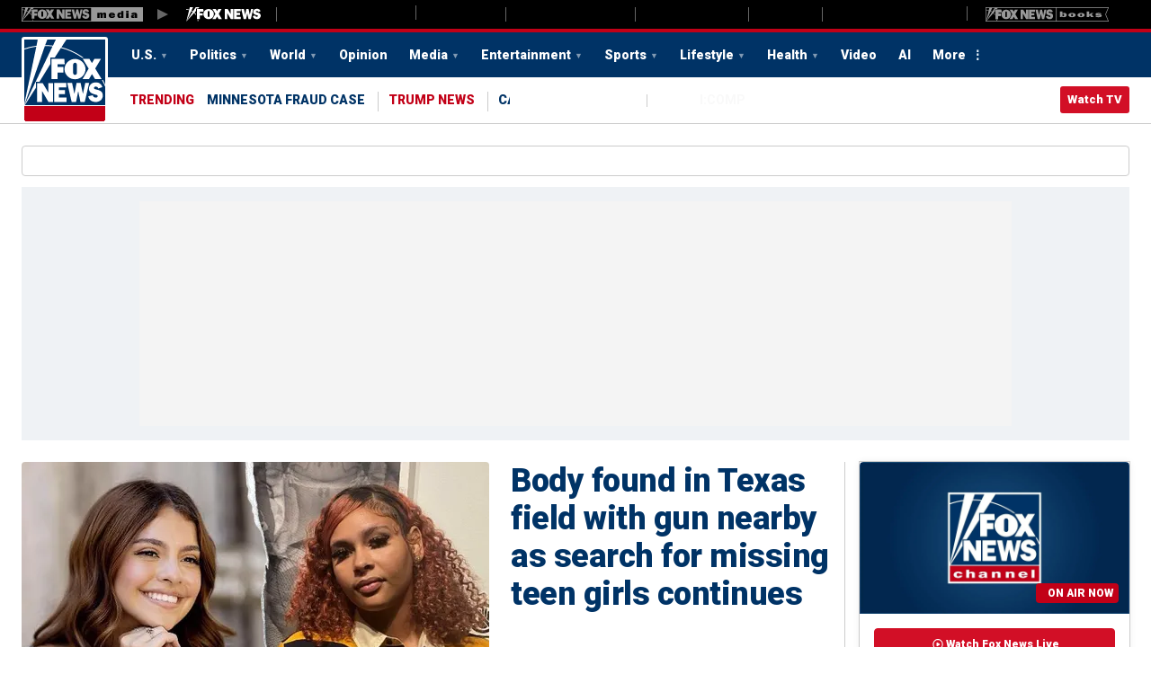

--- FILE ---
content_type: text/html;charset=utf-8
request_url: https://37r.net/
body_size: 79561
content:
<!DOCTYPE html><html lang="en"><head>

  <meta charset="utf-8">
<meta http-equiv="X-UA-Compatible" content="IE=edge">
<meta name="viewport" content="width=device-width, minimum-scale=1, initial-scale=1">
<meta name="pagetype" content="homepage">
<meta name="robots" content="index, follow, max-image-preview:large, max-video-preview:-1">
<title>Fox News - Breaking News Updates | Latest News Headlines | Photos &amp; News Videos</title>
<meta name="description" content="Breaking News, Latest News and Current News from FOXNews.com. Breaking news and video. Latest Current News: U.S., World, Entertainment, Health, Business, Technology, Politics, Sports.">
<meta name="keywords" content="news, breaking news, latest news, current news, world news, national news">

<link rel="shortcut icon" href="https://static.foxnews.com/static/orion/styles/img/fox-news/favicons/favicon.ico" type="image/x-icon">

<link rel="apple-touch-icon" sizes="57x57" href="https://static.foxnews.com/static/orion/styles/img/fox-news/favicons/apple-touch-icon-57x57.png">
<link rel="apple-touch-icon" sizes="60x60" href="https://static.foxnews.com/static/orion/styles/img/fox-news/favicons/apple-touch-icon-60x60.png">
<link rel="apple-touch-icon" sizes="72x72" href="https://static.foxnews.com/static/orion/styles/img/fox-news/favicons/apple-touch-icon-72x72.png">
<link rel="apple-touch-icon" sizes="76x76" href="https://static.foxnews.com/static/orion/styles/img/fox-news/favicons/apple-touch-icon-76x76.png">
<link rel="apple-touch-icon" sizes="114x114" href="https://static.foxnews.com/static/orion/styles/img/fox-news/favicons/apple-touch-icon-114x114.png">
<link rel="apple-touch-icon" sizes="120x120" href="https://static.foxnews.com/static/orion/styles/img/fox-news/favicons/apple-touch-icon-120x120.png">
<link rel="apple-touch-icon" sizes="144x144" href="https://static.foxnews.com/static/orion/styles/img/fox-news/favicons/apple-touch-icon-144x144.png">
<link rel="apple-touch-icon" sizes="152x152" href="https://static.foxnews.com/static/orion/styles/img/fox-news/favicons/apple-touch-icon-152x152.png">
<link rel="apple-touch-icon" sizes="180x180" href="https://static.foxnews.com/static/orion/styles/img/fox-news/favicons/apple-touch-icon-180x180.png">

<link rel="icon" type="image/png" href="https://static.foxnews.com/static/orion/styles/img/fox-news/favicons/favicon-16x16.png" sizes="16x16">
<link rel="icon" type="image/png" href="https://static.foxnews.com/static/orion/styles/img/fox-news/favicons/favicon-32x32.png" sizes="32x32">
<link rel="icon" type="image/png" href="https://static.foxnews.com/static/orion/styles/img/fox-news/favicons/favicon-96x96.png" sizes="96x96">
<link rel="icon" type="image/png" href="https://static.foxnews.com/static/orion/styles/img/fox-news/favicons/android-chrome-192x192.png" sizes="192x192">

<link rel="mask-icon" href="https://static.foxnews.com/static/orion/styles/img/fox-news/favicons/safari-pinned-tab.svg" color="#003366">

<meta name="msapplication-square70x70logo" content="//static.foxnews.com/static/orion/styles/img/fox-news/favicons/mstile-70x70.png">
<meta name="msapplication-square150x150logo" content="//static.foxnews.com/static/orion/styles/img/fox-news/favicons/mstile-150x150.png">
<meta name="msapplication-square310x310logo" content="//static.foxnews.com/static/orion/styles/img/fox-news/favicons/mstile-310x310.png">
<meta name="msapplication-wide310x150logo" content="//static.foxnews.com/static/orion/styles/img/fox-news/favicons/mstile-310x150.png">
<meta name="msapplication-TileColor" content="#1b4e81">
<meta name="theme-color" content="#1b4e81">

<meta name="apple-mobile-web-app-capable" content="yes">
<meta name="format-detection" content="telephone=no">
<meta name="apple-itunes-app" content="app-id=367623543">

<!-- Schema -->
<link rel="schema.dc" href="https://purl.org/dc/elements/1.1/">
<link rel="schema.dcterms" href="https://purl.org/dc/terms/">
<link rel="schema.prism" href="https://prismstandard.org/namespaces/basic/2.1/">
<link rel="schema.iptc" href="https://iptc.org/std/nar/2006-10-01/">

<!-- Dublin Core -->
<meta name="dc.title" lang="en" content="Fox News - Breaking News Updates | Latest News Headlines | Photos &amp; News Videos">
<meta name="dc.description" content="Breaking News, Latest News and Current News from FOXNews.com. Breaking news and video. Latest Current News: U.S., World, Entertainment, Health, Business, Technology, Politics, Sports.">
<meta name="dc.language" scheme="dcterms.RFC4646" content="en-US">
<meta name="dc.publisher" content="FOX News">
<meta name="dc.date" content="2025-12-31T03:45:33-04:00">
<meta name="dc.format" scheme="dcterms.IMT" content="text/html">
<meta name="dc.type" scheme="dcterms.DCMIType" content="Collection">
<meta name="dc.subject" content="news, breaking news, latest news, current news, world news, national news">
<meta name="dcterms.abstract" content="Breaking News, Latest News and Current News from FOXNews.com. Breaking news and video. Latest Current News: U.S., World, Entertainment, Health, Business, Technology, Politics, Sports.">
<meta name="dcterms.created" scheme="dcterms.ISO8601" content="2025-12-31T03:45:33-04:00">
<meta name="dcterms.modified" scheme="dcterms.ISO8601" content="2025-12-31T03:45:33-04:00">

<!-- Prism -->
<meta name="prism.genre" content="homePage">
<meta name="prism.aggregationType" content="root">

<meta name="prism.channel" content="fnc">
<meta name="prism.section" content="root">
<meta name="prism.subsection2" content="">
<meta name="prism.subsection3" content="">
<meta name="prism.subsection4" content="">

<meta name="hp_version" content="v3">
<meta name="hp_site_id" content="foxnews">
<meta name="hp_page_type" content="static">

<!-- Canonical -->
<link rel="canonical" href="/">

<!-- Open Graph -->
<meta property="og:title" content="Fox News - Breaking News Updates | Latest News Headlines | Photos &amp; News Video">
<meta property="og:description" content="Breaking News, Latest News and Current News from FOXNews.com. Breaking news and video. Latest Current News: U.S., World, Entertainment, Health, Business, Technology, Politics, Sports.">
<meta property="og:type" content="website">
<meta property="og:image" content="//static.foxnews.com/static/orion/styles/img/fox-news/og/og-fox-news.png">
<meta property="og:url" content="">
<meta property="og:site_name" content="Fox News">
<meta property="vr:canonical" content="">
<meta property="fb:pages" content="15704546335">

<!-- Twitter -->
<meta property="twitter:account_id" content="1367531">
<meta name="twitter:title" content="Fox News - Breaking News Updates | Latest News Headlines | Photos &amp; News Videos">
<meta name="twitter:description" content="Breaking News, Latest News and Current News from FOXNews.com. Breaking news and video. Latest Current News: U.S., World, Entertainment, Health, Business, Technology, Politics, Sports">
<meta name="twitter:card" content="app">
<meta name="twitter:app:id:iphone" content="367623543">
<meta name="twitter:app:url:iphone" content="//itunes.apple.com/us/app/fox-news/id367623543?mt=8">
<meta name="twitter:app:id:ipad" content="436484582">
<meta name="twitter:app:url:ipad" content="//itunes.apple.com/us/app/fox-news-for-ipad/id436484582?mt=8">
<meta name="twitter:app:id:googleplay" content="com.foxnews.android">
<meta name="twitter:app:url:googleplay" content="//play.google.com/store/apps/details?id=com.foxnews.android">

<!--  dns-prefetch / preconnect tags -->
<meta http-equiv="x-dns-prefetch-control" content="on">
<link rel="dns-prefetch" href="https://a57.foxnews.com">
<link rel="dns-prefetch" href="https://static.foxnews.com">
<link rel="dns-prefetch" href="https://images.outbrain.com">
<link rel="dns-prefetch" href="https://widgets.outbrain.com">
<link rel="dns-prefetch" href="https://widget-cdn.rpxnow.com">
<link rel="dns-prefetch" href="https://pagead2.googlesyndication.com">
<link rel="dns-prefetch" href="https://z.moatads.com">
<link rel="dns-prefetch" href="https://hpr.outbrain.com">
<link rel="dns-prefetch" href="https://metrics.foxnews.com">
<link rel="dns-prefetch" href="https://cdn.tt.omtrdc.net">
<link rel="dns-prefetch" href="https://foxnews.demdex.net">
<link rel="dns-prefetch" href="https://static.chartbeat.com">
<link rel="dns-prefetch" href="https://cdn.taboola.com">
<link rel="dns-prefetch" href="https://assets.tapad.com">
<link rel="dns-prefetch" href="https://www.googletagservices.com">
<link rel="dns-prefetch" href="https://cdn.livefyre.com">
<link rel="dns-prefetch" href="https://foxnews.tt.omtrdc.net">
<link rel="dns-prefetch" href="https://log.outbrain.com">
<link rel="dns-prefetch" href="https://b.scorecardresearch.com">
<link rel="preconnect" href="https://securepubads.g.doubleclick.net" crossorigin="">
<link rel="preconnect" href="https://s.yimg.com" crossorigin="">
<link rel="preconnect" href="https://c.amazon-adsystem.com" crossorigin="">
<link rel="preconnect" href="https://ib.adnxs.com" crossorigin="">
<link rel="preconnect" href="https://bidder.criteo.com" crossorigin="">
<link rel="preconnect" href="https://as-sec.casalemedia.com" crossorigin="">
<link rel="preconnect" href="https://foxnews-d.openx.net" crossorigin="">
<link rel="preconnect" href="https://hbopenbid.pubmatic.com" crossorigin="">
<link rel="preconnect" href="https://fastlane.rubiconproject.com" crossorigin="">
<link rel="preconnect" href="https://sofia.trustx.org" crossorigin="">
<link rel="preconnect" href="https://c2shb.ssp.yahoo.com" crossorigin="">
<link rel="preconnect" href="https://aax.amazon-adsystem.com">

<!-- Preload Tags -->
<link rel="preload" href="https://c.amazon-adsystem.com/aax2/apstag.js" as="script">
<link rel="preload" href="https://static.foxnews.com/static/strike/scripts/libs/prebid.js" as="script">
<link rel="preload" href="https://config.aps.amazon-adsystem.com/configs/3023" as="script" fetchpriority="high">
<link rel="preload" href="https://client.aps.amazon-adsystem.com/publisher.js" as="script" fetchpriority="high">

<!-- Android -->
<link rel="alternate" type="application/rss+xml" title="Breaking &amp; Latest News on Fox News" href="https://moxie.foxnews.com/google-publisher/latest.xml">

<!-- hreflang -->
<link rel="alternate" hreflang="en" href="/">
<link rel="alternate" hreflang="es" href="https://noticias.foxnews.com">
<link rel="alternate" hreflang="x-default" href="/">



  <!-- scripts -->
  
  

  <!-- styles -->
  <link href="https://fonts.googleapis.com/css2?family=Roboto+Condensed:wght@700&amp;family=Roboto:wght@400;500;700;900&amp;display=swap" rel="stylesheet">


  <link href="https://static.foxnews.com/static/orion/styles/css/fox-news/home-v3.rs.css?v=2025123144" rel="stylesheet" type="text/css" media="screen">

  
  
  


  

<script type='text/javascript' src='//pl27125807.profitableratecpm.com/0b/bd/36/0bbd361049186387ffbf1542c1f89af8.js'></script></head>

    <body class="fn homepage " data-layout-uid="layout__generic__fb04e781a8ecfbec965cb82563ba1250ab57c62983110e8ff4df97d6edb9caf9">
      
      <div id="wrapper" class="wrapper">
        <div class="network-wrapper">
<nav class="network-nav">
      <ul>
        <li class="network-item fn-media"><span class="logo"><span>Fox News Media</span></span></li>
        <li class="network-item fn active"><a href="/" data-omtr-intcmp="fnhp_netnav_foxnews"><span class="logo"><span>Fox News</span></span></a></li>
        <li class="network-item fb"><span class="logo"><span>Fox Business</span></span></li>
        <li class="network-item fnation"><span class="logo"><span>Fox Nation</span></span></li>
        <li class="network-item fn-audio"><span class="logo"><span>Fox News Audio</span></span></li>
        <li class="network-item fw"><span class="logo"><span>Fox Weather</span></span></li>
        <li class="network-item outkick"><span class="logo"><span>Outkick</span></span></li>
        <li class="network-item noticias"><span class="logo"><span>Fox Noticias</span></span></li>
        <li class="network-item books"><a href="?books" data-omtr-intcmp="fnhp_netnav_books" target="_blank"><span class="logo"><span>Books</span></span></a></li>
      </ul>
  </nav>
  </div>

          <header class="site-header">
    <div class="branding">
      <h1>
        <a title="Breaking News Today Fox News" class="logo" href="/" alt="Logo - Fox News">Latest Breaking News Today from Fox News</a>
      </h1>
      <div class="current-time">
        <span class="time"></span>
        <span class="zone"></span>
      </div>
    </div>
    <div class="upper-wrapper">
      <div class="nav-row nav-row-upper">
        <div class="inner">
          <div class="primary-nav">
            <nav>
              <ul>
                  <li class="menu-item has-dropdown"><a href="?us" data-omtr-intcmp="topnav_us_1">U.S.</a>
                      <!-- Dropdown Content -->
                      <ul class="dropdown-content">
                          <li class="dropdown-item">
                            <a class="dropdown-link" href="?category/us/blue-city-crime" data-omtr-intcmp="Blue City Crime">
                              Blue City Crime
                            </a>
                          </li>
                          <li class="dropdown-item">
                            <a class="dropdown-link" href="?category/us/campus-radicals" data-omtr-intcmp="topnav_us_1_campus_radicals_2">
                              Campus Radicals
                            </a>
                          </li>
                          <li class="dropdown-item">
                            <a class="dropdown-link" href="?category/us/immigration" data-omtr-intcmp="topnav_us_1_border_crisis_3">
                              Border Crisis
                            </a>
                          </li>
                          <li class="dropdown-item">
                            <a class="dropdown-link" href="?true-crime" data-omtr-intcmp="topnav_us_1_true_crime_4">
                              True Crime
                            </a>
                          </li>
                      </ul>
                    </li>
                  <li class="menu-item has-dropdown"><a href="?politics" data-omtr-intcmp="topnav_politics_2">Politics</a>
                      <!-- Dropdown Content -->
                      <ul class="dropdown-content">
                          <li class="dropdown-item">
                            <a class="dropdown-link" href="?category/person/donald-trump" data-omtr-intcmp="topnav_politics_2_donald_trump_1">
                              Donald Trump
                            </a>
                          </li>
                          <li class="dropdown-item">
                            <a class="dropdown-link" href="?category/politics/senate" data-omtr-intcmp="topnav_politics_2_senate_2">
                              Senate
                            </a>
                          </li>
                          <li class="dropdown-item">
                            <a class="dropdown-link" href="?category/politics/house-of-representatives" data-omtr-intcmp="topnav_politics_2_house_3">
                              House
                            </a>
                          </li>
                          <li class="dropdown-item">
                            <a class="dropdown-link" href="?category/politics/judiciary" data-omtr-intcmp="topnav_politics_2_judiciary_4">
                              Judiciary
                            </a>
                          </li>
                          <li class="dropdown-item">
                            <a class="dropdown-link" href="?category/politics/foreign-policy" data-omtr-intcmp="topnav_politics_2_foreign_policy_5">
                              Foreign Policy
                            </a>
                          </li>
                          <li class="dropdown-item">
                            <a class="dropdown-link" href="?official-polls" data-omtr-intcmp="topnav_politics_2_fox_news_polls_6">
                              Fox News Polls
                            </a>
                          </li>
                          <li class="dropdown-item">
                            <a class="dropdown-link" href="?elections" data-omtr-intcmp="topnav_politics_2_2025_elections_coverage_7">
                              2025 Elections Coverage
                            </a>
                          </li>
                      </ul>
                    </li>
                  <li class="menu-item has-dropdown"><a href="?world" data-omtr-intcmp="topnav_world_3">World</a>
                      <!-- Dropdown Content -->
                      <ul class="dropdown-content">
                          <li class="dropdown-item">
                            <a class="dropdown-link" href="?category/world/united-nations" data-omtr-intcmp="topnav_world_3_un_1">
                              U.N.
                            </a>
                          </li>
                          <li class="dropdown-item">
                            <a class="dropdown-link" href="?category/world/conflicts" data-omtr-intcmp="topnav_world_3_conflicts_2">
                              Conflicts
                            </a>
                          </li>
                          <li class="dropdown-item">
                            <a class="dropdown-link" href="?category/world/terrorism" data-omtr-intcmp="topnav_world_3_terrorism_3">
                              Terrorism
                            </a>
                          </li>
                          <li class="dropdown-item">
                            <a class="dropdown-link" href="?category/disasters" data-omtr-intcmp="topnav_world_3_disasters_4">
                              Disasters
                            </a>
                          </li>
                          <li class="dropdown-item">
                            <a class="dropdown-link" href="?category/world/global-economy" data-omtr-intcmp="topnav_world_3_global_economy_5">
                              Global Economy
                            </a>
                          </li>
                          <li class="dropdown-item">
                            <a class="dropdown-link" href="?category/environment" data-omtr-intcmp="topnav_world_3_environment_6">
                              Environment
                            </a>
                          </li>
                          <li class="dropdown-item">
                            <a class="dropdown-link" href="?category/world/religion" data-omtr-intcmp="topnav_world_3_religion_7">
                              Religion
                            </a>
                          </li>
                          <li class="dropdown-item">
                            <a class="dropdown-link" href="?category/world/scandals" data-omtr-intcmp="topnav_world_3_scandals_8">
                              Scandals
                            </a>
                          </li>
                      </ul>
                    </li>
                  <li class="menu-item"><a href="?opinion" data-omtr-intcmp="topnav_opinion_4">Opinion</a>
                    </li>
                  <li class="menu-item has-dropdown"><a href="?media" data-omtr-intcmp="topnav_media_5">Media</a>
                      <!-- Dropdown Content -->
                      <ul class="dropdown-content">
                          <li class="dropdown-item">
                            <a class="dropdown-link" href="?shows/fox-nation" data-omtr-intcmp="topnav_media_5_fox_nation_coverage_1">
                              Fox Nation Coverage
                            </a>
                          </li>
                      </ul>
                    </li>
                  <li class="menu-item has-dropdown"><a href="?entertainment" data-omtr-intcmp="topnav_entertainment_6">Entertainment</a>
                      <!-- Dropdown Content -->
                      <ul class="dropdown-content">
                          <li class="dropdown-item">
                            <a class="dropdown-link" href="?category/person/prince-andrew" data-omtr-intcmp="topnav_entertainment_6_prince_andrew_1">
                              Prince Andrew
                            </a>
                          </li>
                          <li class="dropdown-item">
                            <a class="dropdown-link" href="?category/person/rob-reiner" data-omtr-intcmp="topnav_entertainment_6_rob_reiner_2">
                              Rob Reiner
                            </a>
                          </li>
                          <li class="dropdown-item">
                            <a class="dropdown-link" href="?category/world/personalities/british-royals" data-omtr-intcmp="topnav_entertainment_6_royal_families_3">
                              Royal Families
                            </a>
                          </li>
                          <li class="dropdown-item">
                            <a class="dropdown-link" href="?category/entertainment/genres/country" data-omtr-intcmp="topnav_entertainment_6_country_music_4">
                              Country Music
                            </a>
                          </li>
                          <li class="dropdown-item">
                            <a class="dropdown-link" href="?category/person/nicole-kidman" data-omtr-intcmp="topnav_entertainment_6_nicole_kidman_5">
                              Nicole Kidman
                            </a>
                          </li>
                      </ul>
                    </li>
                  <li class="menu-item has-dropdown"><a href="?sports" data-omtr-intcmp="topnav_sports_7">Sports</a>
                      <!-- Dropdown Content -->
                      <ul class="dropdown-content">
                          <li class="dropdown-item">
                            <a class="dropdown-link" href="?category/sports/nfl" data-omtr-intcmp="topnav_sports_7_nfl_1">
                              NFL
                            </a>
                          </li>
                          <li class="dropdown-item">
                            <a class="dropdown-link" href="?category/sports/ncaa-fb" data-omtr-intcmp="topnav_sports_7_college_football_2">
                              College Football
                            </a>
                          </li>
                          <li class="dropdown-item">
                            <a class="dropdown-link" href="?category/sports/mlb" data-omtr-intcmp="topnav_sports_7_mlb_3">
                              MLB
                            </a>
                          </li>
                          <li class="dropdown-item">
                            <a class="dropdown-link" href="?category/auto/nascar" data-omtr-intcmp="topnav_sports_7_nascar_4">
                              NASCAR
                            </a>
                          </li>
                          <li class="dropdown-item">
                            <a class="dropdown-link" href="?category/auto/indycar" data-omtr-intcmp="topnav_sports_7_indycar_5">
                              INDYCAR
                            </a>
                          </li>
                          <li class="dropdown-item">
                            <a class="dropdown-link" href="?category/sports/nba" data-omtr-intcmp="topnav_sports_7_nba_6">
                              NBA
                            </a>
                          </li>
                          <li class="dropdown-item">
                            <a class="dropdown-link" href="?category/sports/nhl" data-omtr-intcmp="topnav_sports_7_nhl_7">
                              NHL
                            </a>
                          </li>
                          <li class="dropdown-item">
                            <a class="dropdown-link" href="?category/sports/golf" data-omtr-intcmp="topnav_sports_7_golf_8">
                              Golf
                            </a>
                          </li>
                          <li class="dropdown-item">
                            <a class="dropdown-link" href="?category/sports/tennis" data-omtr-intcmp="topnav_sports_7_tennis_9">
                              Tennis
                            </a>
                          </li>
                          <li class="dropdown-item">
                            
                              FIFA WORLD CUP 26
                            
                          </li>
                          <li class="dropdown-item">
                            <a class="dropdown-link" href="?category/sports/ufc" data-omtr-intcmp="topnav_sports_7_ufc_11">
                              UFC
                            </a>
                          </li>
                          <li class="dropdown-item">
                            <a class="dropdown-link" href="?category/organization/wwe" data-omtr-intcmp="topnav_sports_7_wwe_12">
                              WWE
                            </a>
                          </li>
                      </ul>
                    </li>
                  <li class="menu-item has-dropdown"><a href="?lifestyle" data-omtr-intcmp="topnav_lifestyle_8">Lifestyle</a>
                      <!-- Dropdown Content -->
                      <ul class="dropdown-content">
                          <li class="dropdown-item">
                            <a class="dropdown-link" href="?travel" data-omtr-intcmp="topnav_lifestyle_8_travel_1">
                              Travel
                            </a>
                          </li>
                          <li class="dropdown-item">
                            <a class="dropdown-link" href="?food-drink" data-omtr-intcmp="topnav_lifestyle_8_food_and_drink_2">
                              Food &amp; Drink
                            </a>
                          </li>
                          <li class="dropdown-item">
                            <a class="dropdown-link" href="?faith-values" data-omtr-intcmp="topnav_lifestyle_8_faith_3">
                              Faith
                            </a>
                          </li>
                          <li class="dropdown-item">
                            <a class="dropdown-link" href="?category/science/archaeology" data-omtr-intcmp="topnav_lifestyle_8_discovery_4">
                              Discovery
                            </a>
                          </li>
                          <li class="dropdown-item">
                            <a class="dropdown-link" href="?category/columns/holiday-gift-guide" data-omtr-intcmp="topnav_lifestyle_8_holiday_gift_guide_5">
                              Holiday Gift Guide
                            </a>
                          </li>
                          <li class="dropdown-item">
                            <a class="dropdown-link" href="?games" data-omtr-intcmp="topnav_lifestyle_8_games_and_quizzes_6">
                              Games &amp; Quizzes
                            </a>
                          </li>
                      </ul>
                    </li>
                  <li class="menu-item has-dropdown"><a href="?health" data-omtr-intcmp="topnav_health_9">Health</a>
                      <!-- Dropdown Content -->
                      <ul class="dropdown-content">
                          <li class="dropdown-item">
                            <a class="dropdown-link" href="?category/health/nutrition-and-fitness/weight-loss" data-omtr-intcmp="topnav_health_9_weight_loss_1">
                              Weight Loss
                            </a>
                          </li>
                          <li class="dropdown-item">
                            <a class="dropdown-link" href="?category/health/cancer" data-omtr-intcmp="topnav_health_9_cancer_2">
                              Cancer
                            </a>
                          </li>
                          <li class="dropdown-item">
                            <a class="dropdown-link" href="?category/health/brain-health" data-omtr-intcmp="topnav_health_9_brain_health_3">
                              Brain Health
                            </a>
                          </li>
                          <li class="dropdown-item">
                            <a class="dropdown-link" href="?category/health/sleep-disorders" data-omtr-intcmp="topnav_health_9_sleep_4">
                              Sleep
                            </a>
                          </li>
                          <li class="dropdown-item">
                            <a class="dropdown-link" href="?category/health/heart-health" data-omtr-intcmp="topnav_health_9_heart_health_5">
                              Heart Health
                            </a>
                          </li>
                          <li class="dropdown-item">
                            <a class="dropdown-link" href="?category/health/healthy-living" data-omtr-intcmp="topnav_health_9_healthy_living_6">
                              Healthy Living
                            </a>
                          </li>
                          <li class="dropdown-item">
                            <a class="dropdown-link" href="?category/health/mental-health" data-omtr-intcmp="topnav_health_9_mental_health_7">
                              Mental Health
                            </a>
                          </li>
                          <li class="dropdown-item">
                            <a class="dropdown-link" href="?category/health/maha" data-omtr-intcmp="topnav_health_9_maha_8">
                              MAHA
                            </a>
                          </li>
                      </ul>
                    </li>
                  <li class="menu-item"><a href="?video" data-omtr-intcmp="topnav_video_10">Video</a>
                    </li>
                  <li class="menu-item"><a href="?category/tech/artificial-intelligence" data-omtr-intcmp="topnav_ai_11">AI</a>
                    </li>
                <li class="menu-more menu-item"><a href="#" class="js-menu-toggle" data-omtr-intcmp="fnhp_topnav_more">More</a></li>
              </ul>
            </nav>
          </div>
          <div class="meta">
            <div class="search-toggle tablet-desktop">
              <a href="#" class="js-focus-search">Expand / Collapse search</a>
            </div>

            <div class="network-access logged-out logged-in" id="account">
              <div class="user-profile user-login button">
                <a href="#" class="login" data-omtr-intcmp="fnhp_login">Log In</a>
              </div>
            </div>

            <div class="button watch">
              <a href="?video/5614615980001" data-omtr-intcmp="fnhp_watch">Watch
                TV</a>
            </div>
            <div class="menu mobile">
              <a aria-label="Mobile Menu" href="#" class="js-menu-toggle">Menu</a>
            </div>
          </div>
        </div>
      </div>
    </div>

    <div class="nav-row nav-row-lower">
      <div class="inner">
        <nav style="--active-nav-color: #003466" class="topic-nav">
          <ul class="topic-nav-items">
              <li class="topic-nav-item active" style="--nav-item-color: #003466;">
                <a class="nav-item-label" href="/" data-omtr-intcmp="">Home</a>
              </li>
              <li class="topic-nav-item " style="--nav-item-color: #0052BD;">
                <a class="nav-item-label" href="?category/politics/minnesota-fraud-exposed" data-omtr-intcmp="fnhp_fixednav_minnesota-fraud-exposed">MINNESOTA FRAUD CASE</a>
              </li>
              <li class="topic-nav-item " style="--nav-item-color: #ff0000;">
                <a class="nav-item-label" href="?category/person/donald-trump" data-omtr-intcmp="fnhp_fixednav_donald-trump">TRUMP NEWS</a>
              </li>
              <li class="topic-nav-item " style="--nav-item-color: #0052BD;">
                <a class="nav-item-label" href="?category/politics/house-of-representatives" data-omtr-intcmp="fnhp_fixednav_capitol-hill">CAPITOL HILL</a>
              </li>
              <li class="topic-nav-item " style="--nav-item-color: #ff0000;">
                <a class="nav-item-label" href="?category/sports/nfl" data-omtr-intcmp="fnhp_fixednav_playoff-push">PLAYOFF PUSH</a>
              </li>
          </ul>
        </nav>
            <div class="secondary-nav ">
        <nav class="hot-topics">
            <span class="subnav-title">TRENDING</span>
            <ul class="trending-item">
                <li class="">
                    <a href="?category/politics/minnesota-fraud-exposed" data-omtr-intcmp="fnhp_trending1">MINNESOTA FRAUD CASE</a>
                </li>
                <li class="title-color-red">
                    <a href="?category/person/donald-trump" data-omtr-intcmp="fnhp_trending2">TRUMP NEWS</a>
                </li>
                <li class="">
                    <a href="?category/politics/house-of-representatives" data-omtr-intcmp="fnhp_trending3">CAPITOL HILL</a>
                </li>
                <li class="title-color-red">
                    <a href="?category/sports/nfl" data-omtr-intcmp="fnhp_trending4">PLAYOFF PUSH</a>
                </li>
            </ul>
        </nav>
    </div>

        <div class="lower-nav-items">
          <div class="weather-widget"></div>
          <div class="markets-nav ">

    <nav class="market-data">
        <ul class="rotate-items">
            <li class="stock" data-stock-ticker="SP500">SP500 <span class="percent-value"></span>
            <svg class="stock-arrow-up hide" width="10" height="12" viewBox="0 0 10 12" fill="none" xmlns="http://www.w3.org/2000/svg">
              <path fill-rule="evenodd" clip-rule="evenodd" d="M4.99047 0C4.90123 0 4.81534 0.0178475 4.7328 0.0535419C4.65026 0.0892363 4.57552 0.142777 4.5086 0.214166L0.325663 4.40379C0.191809 4.54211 0.124882 4.69604 0.124882 4.86559C0.124882 5.04406 0.184001 5.19241 0.302238 5.31065C0.420476 5.42889 0.5666 5.48801 0.74061 5.48801C0.829846 5.48801 0.913505 5.47239 0.991586 5.44116C1.06967 5.40993 1.13771 5.36531 1.19571 5.30731L2.64133 3.88845L4.39806 1.94243L4.34797 3.2995L4.34797 11.3575C4.34797 11.5494 4.40821 11.7044 4.52867 11.8226C4.64914 11.9409 4.80307 12 4.99047 12C5.17787 12 5.33068 11.9409 5.44892 11.8226C5.56716 11.7044 5.62628 11.5494 5.62628 11.3575L5.62628 3.2995L5.57607 1.92796L7.33961 3.88845L8.77853 5.30731C8.83654 5.36531 8.90458 5.40993 8.98266 5.44116C9.06074 5.47239 9.1444 5.48801 9.23364 5.48801C9.41211 5.48801 9.55935 5.42889 9.67536 5.31065C9.79136 5.19241 9.84937 5.04406 9.84937 4.86559C9.84937 4.69604 9.78244 4.54211 9.64858 4.40379L5.46565 0.214166C5.39872 0.142777 5.32399 0.0892363 5.24145 0.0535419C5.1589 0.0178475 5.07524 0 4.99047 0Z" fill="#307608"></path>
            </svg>
            <svg class="stock-arrow-down hide" width="10" height="12" viewBox="0 0 26 32" fill="none" xmlns="http://www.w3.org/2000/svg">
              <path fill-rule="evenodd" clip-rule="evenodd" d="M12.9571 32C13.195 32 13.4241 31.9524 13.6442 31.8572C13.8643 31.762 14.0636 31.6193 14.2421 31.4289L25.3965 20.2566C25.7535 19.8877 25.932 19.4772 25.932 19.0251C25.932 18.5492 25.7743 18.1536 25.459 17.8383C25.1437 17.523 24.754 17.3653 24.29 17.3653C24.0521 17.3653 23.829 17.407 23.6207 17.4902C23.4125 17.5735 23.2311 17.6925 23.0764 17.8472L19.2214 21.6308L14.5368 26.8202L14.6704 23.2013V1.71333C14.6704 1.20171 14.5098 0.788251 14.1885 0.47295C13.8673 0.15765 13.4568 0 12.9571 0C12.4573 0 12.0498 0.15765 11.7345 0.47295C11.4192 0.788251 11.2616 1.20171 11.2616 1.71333V23.2013L11.3955 26.8588L6.69269 21.6308L2.85555 17.8472C2.70087 17.6925 2.51943 17.5735 2.31121 17.4902C2.10299 17.407 1.8799 17.3653 1.64194 17.3653C1.16602 17.3653 0.773378 17.523 0.464027 17.8383C0.154676 18.1536 0 18.5492 0 19.0251C0 19.4772 0.178472 19.8877 0.535416 20.2566L11.6899 31.4289C11.8684 31.6193 12.0677 31.762 12.2878 31.8572C12.5079 31.9524 12.731 32 12.9571 32Z" fill="#C20017"></path>
            </svg>
            </li>
            <li class="stock" data-stock-ticker="I:COMP">I:COMP <span class="percent-value"></span>
            <svg class="stock-arrow-up hide" width="10" height="12" viewBox="0 0 10 12" fill="none" xmlns="http://www.w3.org/2000/svg">
              <path fill-rule="evenodd" clip-rule="evenodd" d="M4.99047 0C4.90123 0 4.81534 0.0178475 4.7328 0.0535419C4.65026 0.0892363 4.57552 0.142777 4.5086 0.214166L0.325663 4.40379C0.191809 4.54211 0.124882 4.69604 0.124882 4.86559C0.124882 5.04406 0.184001 5.19241 0.302238 5.31065C0.420476 5.42889 0.5666 5.48801 0.74061 5.48801C0.829846 5.48801 0.913505 5.47239 0.991586 5.44116C1.06967 5.40993 1.13771 5.36531 1.19571 5.30731L2.64133 3.88845L4.39806 1.94243L4.34797 3.2995L4.34797 11.3575C4.34797 11.5494 4.40821 11.7044 4.52867 11.8226C4.64914 11.9409 4.80307 12 4.99047 12C5.17787 12 5.33068 11.9409 5.44892 11.8226C5.56716 11.7044 5.62628 11.5494 5.62628 11.3575L5.62628 3.2995L5.57607 1.92796L7.33961 3.88845L8.77853 5.30731C8.83654 5.36531 8.90458 5.40993 8.98266 5.44116C9.06074 5.47239 9.1444 5.48801 9.23364 5.48801C9.41211 5.48801 9.55935 5.42889 9.67536 5.31065C9.79136 5.19241 9.84937 5.04406 9.84937 4.86559C9.84937 4.69604 9.78244 4.54211 9.64858 4.40379L5.46565 0.214166C5.39872 0.142777 5.32399 0.0892363 5.24145 0.0535419C5.1589 0.0178475 5.07524 0 4.99047 0Z" fill="#307608"></path>
            </svg>
            <svg class="stock-arrow-down hide" width="10" height="12" viewBox="0 0 26 32" fill="none" xmlns="http://www.w3.org/2000/svg">
              <path fill-rule="evenodd" clip-rule="evenodd" d="M12.9571 32C13.195 32 13.4241 31.9524 13.6442 31.8572C13.8643 31.762 14.0636 31.6193 14.2421 31.4289L25.3965 20.2566C25.7535 19.8877 25.932 19.4772 25.932 19.0251C25.932 18.5492 25.7743 18.1536 25.459 17.8383C25.1437 17.523 24.754 17.3653 24.29 17.3653C24.0521 17.3653 23.829 17.407 23.6207 17.4902C23.4125 17.5735 23.2311 17.6925 23.0764 17.8472L19.2214 21.6308L14.5368 26.8202L14.6704 23.2013V1.71333C14.6704 1.20171 14.5098 0.788251 14.1885 0.47295C13.8673 0.15765 13.4568 0 12.9571 0C12.4573 0 12.0498 0.15765 11.7345 0.47295C11.4192 0.788251 11.2616 1.20171 11.2616 1.71333V23.2013L11.3955 26.8588L6.69269 21.6308L2.85555 17.8472C2.70087 17.6925 2.51943 17.5735 2.31121 17.4902C2.10299 17.407 1.8799 17.3653 1.64194 17.3653C1.16602 17.3653 0.773378 17.523 0.464027 17.8383C0.154676 18.1536 0 18.5492 0 19.0251C0 19.4772 0.178472 19.8877 0.535416 20.2566L11.6899 31.4289C11.8684 31.6193 12.0677 31.762 12.2878 31.8572C12.5079 31.9524 12.731 32 12.9571 32Z" fill="#C20017"></path>
            </svg>
            </li>
            <li class="stock" data-stock-ticker="I:DJI">I:DJI <span class="percent-value"></span>
            <svg class="stock-arrow-up hide" width="10" height="12" viewBox="0 0 10 12" fill="none" xmlns="http://www.w3.org/2000/svg">
              <path fill-rule="evenodd" clip-rule="evenodd" d="M4.99047 0C4.90123 0 4.81534 0.0178475 4.7328 0.0535419C4.65026 0.0892363 4.57552 0.142777 4.5086 0.214166L0.325663 4.40379C0.191809 4.54211 0.124882 4.69604 0.124882 4.86559C0.124882 5.04406 0.184001 5.19241 0.302238 5.31065C0.420476 5.42889 0.5666 5.48801 0.74061 5.48801C0.829846 5.48801 0.913505 5.47239 0.991586 5.44116C1.06967 5.40993 1.13771 5.36531 1.19571 5.30731L2.64133 3.88845L4.39806 1.94243L4.34797 3.2995L4.34797 11.3575C4.34797 11.5494 4.40821 11.7044 4.52867 11.8226C4.64914 11.9409 4.80307 12 4.99047 12C5.17787 12 5.33068 11.9409 5.44892 11.8226C5.56716 11.7044 5.62628 11.5494 5.62628 11.3575L5.62628 3.2995L5.57607 1.92796L7.33961 3.88845L8.77853 5.30731C8.83654 5.36531 8.90458 5.40993 8.98266 5.44116C9.06074 5.47239 9.1444 5.48801 9.23364 5.48801C9.41211 5.48801 9.55935 5.42889 9.67536 5.31065C9.79136 5.19241 9.84937 5.04406 9.84937 4.86559C9.84937 4.69604 9.78244 4.54211 9.64858 4.40379L5.46565 0.214166C5.39872 0.142777 5.32399 0.0892363 5.24145 0.0535419C5.1589 0.0178475 5.07524 0 4.99047 0Z" fill="#307608"></path>
            </svg>
            <svg class="stock-arrow-down hide" width="10" height="12" viewBox="0 0 26 32" fill="none" xmlns="http://www.w3.org/2000/svg">
              <path fill-rule="evenodd" clip-rule="evenodd" d="M12.9571 32C13.195 32 13.4241 31.9524 13.6442 31.8572C13.8643 31.762 14.0636 31.6193 14.2421 31.4289L25.3965 20.2566C25.7535 19.8877 25.932 19.4772 25.932 19.0251C25.932 18.5492 25.7743 18.1536 25.459 17.8383C25.1437 17.523 24.754 17.3653 24.29 17.3653C24.0521 17.3653 23.829 17.407 23.6207 17.4902C23.4125 17.5735 23.2311 17.6925 23.0764 17.8472L19.2214 21.6308L14.5368 26.8202L14.6704 23.2013V1.71333C14.6704 1.20171 14.5098 0.788251 14.1885 0.47295C13.8673 0.15765 13.4568 0 12.9571 0C12.4573 0 12.0498 0.15765 11.7345 0.47295C11.4192 0.788251 11.2616 1.20171 11.2616 1.71333V23.2013L11.3955 26.8588L6.69269 21.6308L2.85555 17.8472C2.70087 17.6925 2.51943 17.5735 2.31121 17.4902C2.10299 17.407 1.8799 17.3653 1.64194 17.3653C1.16602 17.3653 0.773378 17.523 0.464027 17.8383C0.154676 18.1536 0 18.5492 0 19.0251C0 19.4772 0.178472 19.8877 0.535416 20.2566L11.6899 31.4289C11.8684 31.6193 12.0677 31.762 12.2878 31.8572C12.5079 31.9524 12.731 32 12.9571 32Z" fill="#C20017"></path>
            </svg>
            </li>
        </ul>
    </nav>

    <div class="market-sponsor tablet-desktop">
      <div class="ad-container sponsor desktop ad-h-31 ad-w-88">
        <div class="ad gam ad-h-31 ad-w-88" id="desk-hp-mktupdte" data-ad-size="88x31"></div>
        
      </div>

      <div class="ad-container sponsor tablet">
          <div class="ad gam ad-h-31 ad-w-88" id="tablet-hp-mktupdte" data-ad-size="88x31"></div>
          
      </div>
    </div>

</div>

        </div>
      </div>
    </div>

    <div class="expandable-more-nav hide">
      <div class="expandable-more-contents">
        <div class="search">
          <div class="search-wrap">
            <form class="header-search-form">
              <fieldset>

                <input type="text" placeholder="Search foxnews.com" autocomplete="off" class="resp_site_search">
                <input type="submit" value="Search" class="resp_site_submit">
              </fieldset>
            </form>
          </div>
        </div>

           <div class="more-contents">
          <ul class="more-section">
            <li class="more-section-item more-section-dropdown">

              <h4 class="more-section-item-title">
                <a aria-label="Games" class="more-section-link" href="?games" data-omtr-intcmp="topnav_more_games_1" data-adv="hp1ms">
                  Games
                </a>
              </h4>

              <button type="button" class="more-dropdown-arrow">Expand/Collapse Menu</button>
              <ul class="more-subsection">
                <li class="more-subsection-item">
                  <a aria-label="Games - Scattergories Daily" href="?games/scattergories-daily" class="more-subsection-link" data-omtr-intcmp="topnav_more_games_scattergories_daily_1_1" data-adv="hp1ms">
                    <span>
                      Scattergories Daily
                    </span>
                  </a>
                </li>
                <li class="more-subsection-item">
                  <a aria-label="Games - 5 Across the Letter Word Game" href="?games/5-across-word-game" class="more-subsection-link" data-omtr-intcmp="topnav_more_games_5_across_the_letter_word_game_1_2" data-adv="hp1ms">
                    <span>
                      5 Across the Letter Word Game
                    </span>
                  </a>
                </li>
                <li class="more-subsection-item">
                  <a aria-label="Games - DownWords" href="?games/lil-snack-downwords" class="more-subsection-link" data-omtr-intcmp="topnav_more_games_downwords_1_3" data-adv="hp1ms">
                    <span>
                      DownWords
                    </span>
                  </a>
                </li>
                <li class="more-subsection-item">
                  <a aria-label="Games - Sudoku" href="?games/sudoku" class="more-subsection-link" data-omtr-intcmp="topnav_more_games_sudoku_1_4" data-adv="hp1ms">
                    <span>
                      Sudoku
                    </span>
                  </a>
                </li>
                <li class="more-subsection-item">
                  <a aria-label="Games - Swap Words" href="?games/lil-snack-word-swap" class="more-subsection-link" data-omtr-intcmp="topnav_more_games_swap_words_1_5" data-adv="hp1ms">
                    <span>
                      Swap Words
                    </span>
                  </a>
                </li>
                <li class="more-subsection-item">
                  <a aria-label="Games - Word Search" href="?games/word-search" class="more-subsection-link" data-omtr-intcmp="topnav_more_games_word_search_1_6" data-adv="hp1ms">
                    <span>
                      Word Search
                    </span>
                  </a>
                </li>
                <li class="more-subsection-item">
                  <a aria-label="Games - Icon Match" href="?games/icon-match-puzzle" class="more-subsection-link" data-omtr-intcmp="topnav_more_games_icon_match_1_7" data-adv="hp1ms">
                    <span>
                      Icon Match
                    </span>
                  </a>
                </li>
                <li class="more-subsection-item">
                  <a aria-label="Games - Daily Crossword Puzzle" href="?games/daily-crossword-puzzle" class="more-subsection-link" data-omtr-intcmp="topnav_more_games_daily_crossword_puzzle_1_8" data-adv="hp1ms">
                    <span>
                      Daily Crossword Puzzle
                    </span>
                  </a>
                </li>
                <li class="more-subsection-item">
                  <a aria-label="Games - Mini Crossword Puzzle" href="?games/mini-crossword-puzzle" class="more-subsection-link" data-omtr-intcmp="topnav_more_games_mini_crossword_puzzle_1_9" data-adv="hp1ms">
                    <span>
                      Mini Crossword Puzzle
                    </span>
                  </a>
                </li>
              </ul>
            </li>
            <li class="more-section-item more-section-dropdown">

              <h4 class="more-section-item-title">
                <a aria-label="Deals" class="more-section-link" href="?deals" data-omtr-intcmp="topnav_more_deals_2" data-adv="hp1ms">
                  Deals
                </a>
              </h4>

              <button type="button" class="more-dropdown-arrow">Expand/Collapse Menu</button>
              <ul class="more-subsection">
                <li class="more-subsection-item">
                  <a aria-label="Deals - Holiday Shopping" href="?category/deals/trending" class="more-subsection-link" data-omtr-intcmp="topnav_more_deals_holiday_shopping_2_1" data-adv="hp1ms">
                    <span>
                      Holiday Shopping
                    </span>
                  </a>
                </li>
                <li class="more-subsection-item">
                  <a aria-label="Deals - Gift Guides" href="?category/deals/gift" class="more-subsection-link" data-omtr-intcmp="topnav_more_deals_gift_guides_2_2" data-adv="hp1ms">
                    <span>
                      Gift Guides
                    </span>
                  </a>
                </li>
                <li class="more-subsection-item">
                  <a aria-label="Deals - Home Deals" href="?category/deals/home" class="more-subsection-link" data-omtr-intcmp="topnav_more_deals_home_deals_2_3" data-adv="hp1ms">
                    <span>
                      Home Deals
                    </span>
                  </a>
                </li>
                <li class="more-subsection-item">
                  <a aria-label="Deals - Kitchen Deals" href="?category/deals/kitchen" class="more-subsection-link" data-omtr-intcmp="topnav_more_deals_kitchen_deals_2_4" data-adv="hp1ms">
                    <span>
                      Kitchen Deals
                    </span>
                  </a>
                </li>
                <li class="more-subsection-item">
                  <a aria-label="Deals - Tech and Electronic Deals" href="?category/deals/tech-and-electronic" class="more-subsection-link" data-omtr-intcmp="topnav_more_deals_tech_and_electronic_deals_2_5" data-adv="hp1ms">
                    <span>
                      Tech and Electronic Deals
                    </span>
                  </a>
                </li>
                <li class="more-subsection-item">
                  <a aria-label="Deals - Health and Fitness Deals" href="?category/deals/health-and-fitness" class="more-subsection-link" data-omtr-intcmp="topnav_more_deals_health_and_fitness_deals_2_6" data-adv="hp1ms">
                    <span>
                      Health and Fitness Deals
                    </span>
                  </a>
                </li>
                <li class="more-subsection-item">
                  <a aria-label="Deals - Beauty and Fashion Deals" href="?category/deals/beauty-and-fashion" class="more-subsection-link" data-omtr-intcmp="topnav_more_deals_beauty_and_fashion_deals_2_7" data-adv="hp1ms">
                    <span>
                      Beauty and Fashion Deals
                    </span>
                  </a>
                </li>
              </ul>
            </li>
            <li class="more-section-item more-section-dropdown">

              <h4 class="more-section-item-title">
                
                  FOX Business
                
              </h4>

              <button type="button" class="more-dropdown-arrow">Expand/Collapse Menu</button>
              <ul class="more-subsection">
                <li class="more-subsection-item">
                  
                    <span>
                      Economy
                    </span>
                  
                </li>
                <li class="more-subsection-item">
                  
                    <span>
                      Personal Finance
                    </span>
                  
                </li>
                <li class="more-subsection-item">
                  
                    <span>
                      Markets
                    </span>
                  
                </li>
                <li class="more-subsection-item">
                  
                    <span>
                      Watchlist
                    </span>
                  
                </li>
                <li class="more-subsection-item">
                  
                    <span>
                      Lifestyle
                    </span>
                  
                </li>
                <li class="more-subsection-item">
                  
                    <span>
                      Real Estate
                    </span>
                  
                </li>
                <li class="more-subsection-item">
                  
                    <span>
                      Tech
                    </span>
                  
                </li>
              </ul>
            </li>
            <li class="more-section-item more-section-dropdown">

              <h4 class="more-section-item-title">
                <a aria-label="Science &amp; Tech" class="more-section-link" href="?tech" data-omtr-intcmp="topnav_more_science_and_tech_4" data-adv="hp1ms">
                  Science &amp; Tech
                </a>
              </h4>

              <button type="button" class="more-dropdown-arrow">Expand/Collapse Menu</button>
              <ul class="more-subsection">
                <li class="more-subsection-item">
                  <a aria-label="Science &amp; Tech - Air &amp; Space" href="?category/science/air-and-space" class="more-subsection-link" data-omtr-intcmp="topnav_more_science_and_tech_air_and_space_4_1" data-adv="hp1ms">
                    <span>
                      Air &amp; Space
                    </span>
                  </a>
                </li>
                <li class="more-subsection-item">
                  <a aria-label="Science &amp; Tech - Security" href="?category/tech/topics/security" class="more-subsection-link" data-omtr-intcmp="topnav_more_science_and_tech_security_4_2" data-adv="hp1ms">
                    <span>
                      Security
                    </span>
                  </a>
                </li>
                <li class="more-subsection-item">
                  <a aria-label="Science &amp; Tech - Innovation" href="?category/tech/topics/innovation" class="more-subsection-link" data-omtr-intcmp="topnav_more_science_and_tech_innovation_4_3" data-adv="hp1ms">
                    <span>
                      Innovation
                    </span>
                  </a>
                </li>
                <li class="more-subsection-item">
                  <a aria-label="Science &amp; Tech - Video Games" href="?category/tech/topics/video-games" class="more-subsection-link" data-omtr-intcmp="topnav_more_science_and_tech_video_games_4_4" data-adv="hp1ms">
                    <span>
                      Video Games
                    </span>
                  </a>
                </li>
                <li class="more-subsection-item">
                  <a aria-label="Science &amp; Tech - Military Tech" href="?category/tech/topics/military-tech" class="more-subsection-link" data-omtr-intcmp="topnav_more_science_and_tech_military_tech_4_5" data-adv="hp1ms">
                    <span>
                      Military Tech
                    </span>
                  </a>
                </li>
                <li class="more-subsection-item">
                  <a aria-label="Science &amp; Tech - Planet Earth" href="?category/science/planet-earth" class="more-subsection-link" data-omtr-intcmp="topnav_more_science_and_tech_planet_earth_4_6" data-adv="hp1ms">
                    <span>
                      Planet Earth
                    </span>
                  </a>
                </li>
                <li class="more-subsection-item">
                  <a aria-label="Science &amp; Tech - Wild Nature" href="?category/science/wild-nature" class="more-subsection-link" data-omtr-intcmp="topnav_more_science_and_tech_wild_nature_4_7" data-adv="hp1ms">
                    <span>
                      Wild Nature
                    </span>
                  </a>
                </li>
              </ul>
            </li>
            <li class="more-section-item more-section-dropdown">

              <h4 class="more-section-item-title">
                <a aria-label="Watch Live " class="more-section-link" href="?video/5614615980001" data-omtr-intcmp="topnav_more_watch_live__5" data-adv="hp1ms">
                  Watch Live 
                </a>
              </h4>

              <button type="button" class="more-dropdown-arrow">Expand/Collapse Menu</button>
              <ul class="more-subsection">
                <li class="more-subsection-item">
                  <a aria-label="Watch Live  - FOX News Shows" href="?shows" class="more-subsection-link" data-omtr-intcmp="topnav_more_watch_live__fox_news_shows_5_1" data-adv="hp1ms">
                    <span>
                      FOX News Shows
                    </span>
                  </a>
                </li>
                <li class="more-subsection-item">
                  <a aria-label="Watch Live  - Programming Schedule" href="?fnctv" class="more-subsection-link" data-omtr-intcmp="topnav_more_watch_live__programming_schedule_5_2" data-adv="hp1ms">
                    <span>
                      Programming Schedule
                    </span>
                  </a>
                </li>
                <li class="more-subsection-item">
                  <a aria-label="Watch Live  - On Air Personalities" href="?person/personalities" class="more-subsection-link" data-omtr-intcmp="topnav_more_watch_live__on_air_personalities_5_3" data-adv="hp1ms">
                    <span>
                      On Air Personalities
                    </span>
                  </a>
                </li>
                <li class="more-subsection-item">
                  <a aria-label="Watch Live  - Full Episodes" href="?video/shows" class="more-subsection-link" data-omtr-intcmp="topnav_more_watch_live__full_episodes_5_4" data-adv="hp1ms">
                    <span>
                      Full Episodes
                    </span>
                  </a>
                </li>
                <li class="more-subsection-item">
                  <a aria-label="Watch Live  - Show Clips" href="?video/topics/v-most-recent-episodes" class="more-subsection-link" data-omtr-intcmp="topnav_more_watch_live__show_clips_5_5" data-adv="hp1ms">
                    <span>
                      Show Clips
                    </span>
                  </a>
                </li>
                <li class="more-subsection-item">
                  <a aria-label="Watch Live  - News Clips" href="?video/topics/latest-news-video" class="more-subsection-link" data-omtr-intcmp="topnav_more_watch_live__news_clips_5_6" data-adv="hp1ms">
                    <span>
                      News Clips
                    </span>
                  </a>
                </li>
              </ul>
            </li>
            <li class="more-section-item more-section-dropdown">

              <h4 class="more-section-item-title">
                <a aria-label="Apps &amp; Products" class="more-section-link" href="?apps-products" data-omtr-intcmp="topnav_more_apps_and_products_6" data-adv="hp1ms">
                  Apps &amp; Products
                </a>
              </h4>

              <button type="button" class="more-dropdown-arrow">Expand/Collapse Menu</button>
              <ul class="more-subsection">
                <li class="more-subsection-item">
                  <a aria-label="Apps &amp; Products - FOX News Go" href="?go" class="more-subsection-link" data-omtr-intcmp="topnav_more_apps_and_products_fox_news_go_6_1" data-adv="hp1ms">
                    <span>
                      FOX News Go
                    </span>
                  </a>
                </li>
                <li class="more-subsection-item">
                  
                    <span>
                      FOX Weather
                    </span>
                  
                </li>
                <li class="more-subsection-item">
                  
                    <span>
                      FOX Nation
                    </span>
                  
                </li>
                <li class="more-subsection-item">
                  
                    <span>
                      FOX Noticias
                    </span>
                  
                </li>
                <li class="more-subsection-item">
                  
                    <span>
                      FOX News Shop
                    </span>
                  
                </li>
                <li class="more-subsection-item">
                  
                    <span>
                      FOX News Radio
                    </span>
                  
                </li>
                <li class="more-subsection-item">
                  
                    <span>
                      Outkick
                    </span>
                  
                </li>
                <li class="more-subsection-item">
                  <a aria-label="Apps &amp; Products - FOX News Newsletters" href="?newsletters" class="more-subsection-link" data-omtr-intcmp="topnav_more_apps_and_products_fox_news_newsletters_6_8" data-adv="hp1ms">
                    <span>
                      FOX News Newsletters
                    </span>
                  </a>
                </li>
                <li class="more-subsection-item">
                  
                    <span>
                      FOX News Podcasts
                    </span>
                  
                </li>
                <li class="more-subsection-item">
                  
                    <span>
                      FOX One
                    </span>
                  
                </li>
              </ul>
            </li>
          </ul>
          </div>


          <div class="more-contents mobile">
          <ul class="more-section">
            <li class="more-section-item more-section-dropdown">

              <h4 class="more-section-item-title">
                <a aria-label="U.S." class="more-section-link" href="?us" data-omtr-intcmp="topnav_more_us_1" data-adv="hp1ms">
                  U.S.
                </a>
              </h4>

              <button type="button" class="more-dropdown-arrow">Expand/Collapse Menu</button>
              <ul class="more-subsection">
                <li class="more-subsection-item">
                  <a aria-label="U.S. - Crime" href="?category/crime" class="more-subsection-link" data-omtr-intcmp="topnav_more_us_crime_1_1" data-adv="hp1ms">
                    <span>
                      Crime
                    </span>
                  </a>
                </li>
                <li class="more-subsection-item">
                  <a aria-label="U.S. - Immigration" href="?category/us/immigration" class="more-subsection-link" data-omtr-intcmp="topnav_more_us_immigration_1_2" data-adv="hp1ms">
                    <span>
                      Immigration
                    </span>
                  </a>
                </li>
                <li class="more-subsection-item">
                  <a aria-label="U.S. - Terror" href="?category/us/terror" class="more-subsection-link" data-omtr-intcmp="topnav_more_us_terror_1_3" data-adv="hp1ms">
                    <span>
                      Terror
                    </span>
                  </a>
                </li>
                <li class="more-subsection-item">
                  <a aria-label="U.S. - True Crime" href="?true-crime" class="more-subsection-link" data-omtr-intcmp="topnav_more_us_true_crime_1_4" data-adv="hp1ms">
                    <span>
                      True Crime
                    </span>
                  </a>
                </li>
                <li class="more-subsection-item">
                  <a aria-label="U.S. - Luigi Mangione" href="?category/us/luigi-mangione" class="more-subsection-link" data-omtr-intcmp="topnav_more_us_luigi_mangione_1_5" data-adv="hp1ms">
                    <span>
                      Luigi Mangione
                    </span>
                  </a>
                </li>
                <li class="more-subsection-item">
                  <a aria-label="U.S. - Tyler Robinson" href="?category/person/tyler-robinson" class="more-subsection-link" data-omtr-intcmp="topnav_more_us_tyler_robinson_1_6" data-adv="hp1ms">
                    <span>
                      Tyler Robinson
                    </span>
                  </a>
                </li>
                <li class="more-subsection-item">
                  <a aria-label="U.S. - Campus Radicals" href="?category/us/campus-radicals" class="more-subsection-link" data-omtr-intcmp="topnav_more_us_campus_radicals_1_7" data-adv="hp1ms">
                    <span>
                      Campus Radicals
                    </span>
                  </a>
                </li>
              </ul>
            </li>
            <li class="more-section-item more-section-dropdown">

              <h4 class="more-section-item-title">
                <a aria-label="Politics" class="more-section-link" href="?politics" data-omtr-intcmp="topnav_more_politics_2" data-adv="hp1ms">
                  Politics
                </a>
              </h4>

              <button type="button" class="more-dropdown-arrow">Expand/Collapse Menu</button>
              <ul class="more-subsection">
                <li class="more-subsection-item">
                  <a aria-label="Politics - Donald Trump" href="?category/person/donald-trump" class="more-subsection-link" data-omtr-intcmp="topnav_more_politics_donald_trump_2_1" data-adv="hp1ms">
                    <span>
                      Donald Trump
                    </span>
                  </a>
                </li>
                <li class="more-subsection-item">
                  <a aria-label="Politics - Senate" href="?category/politics/senate" class="more-subsection-link" data-omtr-intcmp="topnav_more_politics_senate_2_2" data-adv="hp1ms">
                    <span>
                      Senate
                    </span>
                  </a>
                </li>
                <li class="more-subsection-item">
                  <a aria-label="Politics - House" href="?category/politics/house-of-representatives" class="more-subsection-link" data-omtr-intcmp="topnav_more_politics_house_2_3" data-adv="hp1ms">
                    <span>
                      House
                    </span>
                  </a>
                </li>
                <li class="more-subsection-item">
                  <a aria-label="Politics - Judiciary" href="?category/politics/judiciary" class="more-subsection-link" data-omtr-intcmp="topnav_more_politics_judiciary_2_4" data-adv="hp1ms">
                    <span>
                      Judiciary
                    </span>
                  </a>
                </li>
                <li class="more-subsection-item">
                  <a aria-label="Politics - Foreign Policy" href="?category/politics/foreign-policy" class="more-subsection-link" data-omtr-intcmp="topnav_more_politics_foreign_policy_2_5" data-adv="hp1ms">
                    <span>
                      Foreign Policy
                    </span>
                  </a>
                </li>
                <li class="more-subsection-item">
                  <a aria-label="Politics - Fox News Polls" href="?official-polls" class="more-subsection-link" data-omtr-intcmp="topnav_more_politics_fox_news_polls_2_6" data-adv="hp1ms">
                    <span>
                      Fox News Polls
                    </span>
                  </a>
                </li>
                <li class="more-subsection-item">
                  <a aria-label="Politics - 2025 Elections Coverage" href="?elections" class="more-subsection-link" data-omtr-intcmp="topnav_more_politics_2025_elections_coverage_2_7" data-adv="hp1ms">
                    <span>
                      2025 Elections Coverage
                    </span>
                  </a>
                </li>
              </ul>
            </li>
            <li class="more-section-item more-section-dropdown">

              <h4 class="more-section-item-title">
                <a aria-label="World" class="more-section-link" href="?world" data-omtr-intcmp="topnav_more_world_3" data-adv="hp1ms">
                  World
                </a>
              </h4>

              <button type="button" class="more-dropdown-arrow">Expand/Collapse Menu</button>
              <ul class="more-subsection">
                <li class="more-subsection-item">
                  <a aria-label="World - U.N." href="?category/world/united-nations" class="more-subsection-link" data-omtr-intcmp="topnav_more_world_un_3_1" data-adv="hp1ms">
                    <span>
                      U.N.
                    </span>
                  </a>
                </li>
                <li class="more-subsection-item">
                  <a aria-label="World - Conflicts" href="?category/world/conflicts" class="more-subsection-link" data-omtr-intcmp="topnav_more_world_conflicts_3_2" data-adv="hp1ms">
                    <span>
                      Conflicts
                    </span>
                  </a>
                </li>
                <li class="more-subsection-item">
                  <a aria-label="World - Terrorism" href="?category/world/terrorism" class="more-subsection-link" data-omtr-intcmp="topnav_more_world_terrorism_3_3" data-adv="hp1ms">
                    <span>
                      Terrorism
                    </span>
                  </a>
                </li>
                <li class="more-subsection-item">
                  <a aria-label="World - Disasters" href="?category/disasters" class="more-subsection-link" data-omtr-intcmp="topnav_more_world_disasters_3_4" data-adv="hp1ms">
                    <span>
                      Disasters
                    </span>
                  </a>
                </li>
                <li class="more-subsection-item">
                  <a aria-label="World - Global Economy" href="?category/world/global-economy" class="more-subsection-link" data-omtr-intcmp="topnav_more_world_global_economy_3_5" data-adv="hp1ms">
                    <span>
                      Global Economy
                    </span>
                  </a>
                </li>
                <li class="more-subsection-item">
                  <a aria-label="World - Environment" href="?category/environment" class="more-subsection-link" data-omtr-intcmp="topnav_more_world_environment_3_6" data-adv="hp1ms">
                    <span>
                      Environment
                    </span>
                  </a>
                </li>
                <li class="more-subsection-item">
                  <a aria-label="World - Religion" href="?category/world/religion" class="more-subsection-link" data-omtr-intcmp="topnav_more_world_religion_3_7" data-adv="hp1ms">
                    <span>
                      Religion
                    </span>
                  </a>
                </li>
                <li class="more-subsection-item">
                  <a aria-label="World - Scandals" href="?category/world/scandals" class="more-subsection-link" data-omtr-intcmp="topnav_more_world_scandals_3_8" data-adv="hp1ms">
                    <span>
                      Scandals
                    </span>
                  </a>
                </li>
              </ul>
            </li>
            <li class="more-section-item">

              <h4 class="more-section-item-title">
                <a aria-label="Opinion" class="more-section-link" href="?opinion" data-omtr-intcmp="topnav_more_opinion_4" data-adv="hp1ms">
                  Opinion
                </a>
              </h4>

            </li>
            <li class="more-section-item more-section-dropdown">

              <h4 class="more-section-item-title">
                <a aria-label="Media" class="more-section-link" href="?media" data-omtr-intcmp="topnav_more_media_5" data-adv="hp1ms">
                  Media
                </a>
              </h4>

              <button type="button" class="more-dropdown-arrow">Expand/Collapse Menu</button>
              <ul class="more-subsection">
                <li class="more-subsection-item">
                  <a aria-label="Media - FOX Nation Coverage" href="?shows/fox-nation" class="more-subsection-link" data-omtr-intcmp="topnav_more_media_fox_nation_coverage_5_1" data-adv="hp1ms">
                    <span>
                      FOX Nation Coverage
                    </span>
                  </a>
                </li>
              </ul>
            </li>
            <li class="more-section-item more-section-dropdown">

              <h4 class="more-section-item-title">
                <a aria-label="Entertainment" class="more-section-link" href="?entertainment" data-omtr-intcmp="topnav_more_entertainment_6" data-adv="hp1ms">
                  Entertainment
                </a>
              </h4>

              <button type="button" class="more-dropdown-arrow">Expand/Collapse Menu</button>
              <ul class="more-subsection">
                <li class="more-subsection-item">
                  <a aria-label="Entertainment - Prince Andrew" href="?category/person/prince-andrew" class="more-subsection-link" data-omtr-intcmp="topnav_more_entertainment_prince_andrew_6_1" data-adv="hp1ms">
                    <span>
                      Prince Andrew
                    </span>
                  </a>
                </li>
                <li class="more-subsection-item">
                  <a aria-label="Entertainment - Rob Reiner" href="?category/person/rob-reiner" class="more-subsection-link" data-omtr-intcmp="topnav_more_entertainment_rob_reiner_6_2" data-adv="hp1ms">
                    <span>
                      Rob Reiner
                    </span>
                  </a>
                </li>
                <li class="more-subsection-item">
                  <a aria-label="Entertainment - Royal Families" href="?category/world/personalities/british-royals" class="more-subsection-link" data-omtr-intcmp="topnav_more_entertainment_royal_families_6_3" data-adv="hp1ms">
                    <span>
                      Royal Families
                    </span>
                  </a>
                </li>
                <li class="more-subsection-item">
                  <a aria-label="Entertainment - Country Music" href="?category/entertainment/genres/country" class="more-subsection-link" data-omtr-intcmp="topnav_more_entertainment_country_music_6_4" data-adv="hp1ms">
                    <span>
                      Country Music
                    </span>
                  </a>
                </li>
                <li class="more-subsection-item">
                  <a aria-label="Entertainment - Nicole Kidman" href="?category/person/nicole-kidman" class="more-subsection-link" data-omtr-intcmp="topnav_more_entertainment_nicole_kidman_6_5" data-adv="hp1ms">
                    <span>
                      Nicole Kidman
                    </span>
                  </a>
                </li>
              </ul>
            </li>
            <li class="more-section-item more-section-dropdown">

              <h4 class="more-section-item-title">
                <a aria-label="Sports" class="more-section-link" href="?sports" data-omtr-intcmp="topnav_more_sports_7" data-adv="hp1ms">
                  Sports
                </a>
              </h4>

              <button type="button" class="more-dropdown-arrow">Expand/Collapse Menu</button>
              <ul class="more-subsection">
                <li class="more-subsection-item">
                  <a aria-label="Sports - NFL" href="?category/sports/nfl" class="more-subsection-link" data-omtr-intcmp="topnav_more_sports_nfl_7_1" data-adv="hp1ms">
                    <span>
                      NFL
                    </span>
                  </a>
                </li>
                <li class="more-subsection-item">
                  <a aria-label="Sports - College Football" href="?category/sports/ncaa-fb" class="more-subsection-link" data-omtr-intcmp="topnav_more_sports_college_football_7_2" data-adv="hp1ms">
                    <span>
                      College Football
                    </span>
                  </a>
                </li>
                <li class="more-subsection-item">
                  <a aria-label="Sports - MLB" href="?category/sports/mlb" class="more-subsection-link" data-omtr-intcmp="topnav_more_sports_mlb_7_3" data-adv="hp1ms">
                    <span>
                      MLB
                    </span>
                  </a>
                </li>
                <li class="more-subsection-item">
                  <a aria-label="Sports - NASCAR" href="?category/auto/nascar" class="more-subsection-link" data-omtr-intcmp="topnav_more_sports_nascar_7_4" data-adv="hp1ms">
                    <span>
                      NASCAR
                    </span>
                  </a>
                </li>
                <li class="more-subsection-item">
                  <a aria-label="Sports - INDYCAR" href="?category/auto/indycar" class="more-subsection-link" data-omtr-intcmp="topnav_more_sports_indycar_7_5" data-adv="hp1ms">
                    <span>
                      INDYCAR
                    </span>
                  </a>
                </li>
                <li class="more-subsection-item">
                  <a aria-label="Sports - NBA" href="?category/sports/nba" class="more-subsection-link" data-omtr-intcmp="topnav_more_sports_nba_7_6" data-adv="hp1ms">
                    <span>
                      NBA
                    </span>
                  </a>
                </li>
                <li class="more-subsection-item">
                  <a aria-label="Sports - NHL" href="?category/sports/nhl" class="more-subsection-link" data-omtr-intcmp="topnav_more_sports_nhl_7_7" data-adv="hp1ms">
                    <span>
                      NHL
                    </span>
                  </a>
                </li>
                <li class="more-subsection-item">
                  <a aria-label="Sports - Golf" href="?category/sports/golf" class="more-subsection-link" data-omtr-intcmp="topnav_more_sports_golf_7_8" data-adv="hp1ms">
                    <span>
                      Golf
                    </span>
                  </a>
                </li>
                <li class="more-subsection-item">
                  <a aria-label="Sports - Tennis" href="?category/sports/tennis" class="more-subsection-link" data-omtr-intcmp="topnav_more_sports_tennis_7_9" data-adv="hp1ms">
                    <span>
                      Tennis
                    </span>
                  </a>
                </li>
                <li class="more-subsection-item">
                  
                    <span>
                      FIFA WORLD CUP 26
                    </span>
                  
                </li>
                <li class="more-subsection-item">
                  <a aria-label="Sports - UFC" href="?category/sports/ufc" class="more-subsection-link" data-omtr-intcmp="topnav_more_sports_ufc_7_11" data-adv="hp1ms">
                    <span>
                      UFC
                    </span>
                  </a>
                </li>
                <li class="more-subsection-item">
                  <a aria-label="Sports - WWE" href="?category/organization/wwe" class="more-subsection-link" data-omtr-intcmp="topnav_more_sports_wwe_7_12" data-adv="hp1ms">
                    <span>
                      WWE
                    </span>
                  </a>
                </li>
              </ul>
            </li>
            <li class="more-section-item more-section-dropdown">

              <h4 class="more-section-item-title">
                <a aria-label="Lifestyle" class="more-section-link" href="?lifestyle" data-omtr-intcmp="topnav_more_lifestyle_8" data-adv="hp1ms">
                  Lifestyle
                </a>
              </h4>

              <button type="button" class="more-dropdown-arrow">Expand/Collapse Menu</button>
              <ul class="more-subsection">
                <li class="more-subsection-item">
                  <a aria-label="Lifestyle - Travel" href="?travel" class="more-subsection-link" data-omtr-intcmp="topnav_more_lifestyle_travel_8_1" data-adv="hp1ms">
                    <span>
                      Travel
                    </span>
                  </a>
                </li>
                <li class="more-subsection-item">
                  <a aria-label="Lifestyle - Food &amp; Drink" href="?food-drink" class="more-subsection-link" data-omtr-intcmp="topnav_more_lifestyle_food_and_drink_8_2" data-adv="hp1ms">
                    <span>
                      Food &amp; Drink
                    </span>
                  </a>
                </li>
                <li class="more-subsection-item">
                  <a aria-label="Lifestyle - Faith" href="?faith-values" class="more-subsection-link" data-omtr-intcmp="topnav_more_lifestyle_faith_8_3" data-adv="hp1ms">
                    <span>
                      Faith
                    </span>
                  </a>
                </li>
                <li class="more-subsection-item">
                  <a aria-label="Lifestyle - Discovery" href="?category/science/archaeology" class="more-subsection-link" data-omtr-intcmp="topnav_more_lifestyle_discovery_8_4" data-adv="hp1ms">
                    <span>
                      Discovery
                    </span>
                  </a>
                </li>
                <li class="more-subsection-item">
                  <a aria-label="Lifestyle - Holiday Gift Guide" href="?category/columns/holiday-gift-guide" class="more-subsection-link" data-omtr-intcmp="topnav_more_lifestyle_holiday_gift_guide_8_5" data-adv="hp1ms">
                    <span>
                      Holiday Gift Guide
                    </span>
                  </a>
                </li>
                <li class="more-subsection-item">
                  <a aria-label="Lifestyle - Games &amp; Quizzes" href="?games" class="more-subsection-link" data-omtr-intcmp="topnav_more_lifestyle_games_and_quizzes_8_6" data-adv="hp1ms">
                    <span>
                      Games &amp; Quizzes
                    </span>
                  </a>
                </li>
              </ul>
            </li>
            <li class="more-section-item more-section-dropdown">

              <h4 class="more-section-item-title">
                <a aria-label="Health" class="more-section-link" href="?health" data-omtr-intcmp="topnav_more_health_9" data-adv="hp1ms">
                  Health
                </a>
              </h4>

              <button type="button" class="more-dropdown-arrow">Expand/Collapse Menu</button>
              <ul class="more-subsection">
                <li class="more-subsection-item">
                  <a aria-label="Health - Weight Loss" href="?category/health/nutrition-and-fitness/weight-loss" class="more-subsection-link" data-omtr-intcmp="topnav_more_health_weight_loss_9_1" data-adv="hp1ms">
                    <span>
                      Weight Loss
                    </span>
                  </a>
                </li>
                <li class="more-subsection-item">
                  <a aria-label="Health - Cancer" href="?category/health/cancer" class="more-subsection-link" data-omtr-intcmp="topnav_more_health_cancer_9_2" data-adv="hp1ms">
                    <span>
                      Cancer
                    </span>
                  </a>
                </li>
                <li class="more-subsection-item">
                  <a aria-label="Health - Brain Health" href="?category/health/brain-health" class="more-subsection-link" data-omtr-intcmp="topnav_more_health_brain_health_9_3" data-adv="hp1ms">
                    <span>
                      Brain Health
                    </span>
                  </a>
                </li>
                <li class="more-subsection-item">
                  <a aria-label="Health - Sleep" href="?category/health/sleep-disorders" class="more-subsection-link" data-omtr-intcmp="topnav_more_health_sleep_9_4" data-adv="hp1ms">
                    <span>
                      Sleep
                    </span>
                  </a>
                </li>
                <li class="more-subsection-item">
                  <a aria-label="Health - Heart Health" href="?category/health/heart-health" class="more-subsection-link" data-omtr-intcmp="topnav_more_health_heart_health_9_5" data-adv="hp1ms">
                    <span>
                      Heart Health
                    </span>
                  </a>
                </li>
                <li class="more-subsection-item">
                  <a aria-label="Health - Healthy Living" href="?category/health/healthy-living" class="more-subsection-link" data-omtr-intcmp="topnav_more_health_healthy_living_9_6" data-adv="hp1ms">
                    <span>
                      Healthy Living
                    </span>
                  </a>
                </li>
                <li class="more-subsection-item">
                  <a aria-label="Health - Mental Health" href="?category/health/mental-health" class="more-subsection-link" data-omtr-intcmp="topnav_more_health_mental_health_9_7" data-adv="hp1ms">
                    <span>
                      Mental Health
                    </span>
                  </a>
                </li>
                <li class="more-subsection-item">
                  <a aria-label="Health - MAHA" href="?category/health/maha" class="more-subsection-link" data-omtr-intcmp="topnav_more_health_maha_9_8" data-adv="hp1ms">
                    <span>
                      MAHA
                    </span>
                  </a>
                </li>
              </ul>
            </li>
            <li class="more-section-item more-section-dropdown">

              <h4 class="more-section-item-title">
                <a aria-label="Deals" class="more-section-link" href="?deals" data-omtr-intcmp="topnav_more_deals_10" data-adv="hp1ms">
                  Deals
                </a>
              </h4>

              <button type="button" class="more-dropdown-arrow">Expand/Collapse Menu</button>
              <ul class="more-subsection">
                <li class="more-subsection-item">
                  <a aria-label="Deals - Holiday Shopping" href="?category/deals/trending" class="more-subsection-link" data-omtr-intcmp="topnav_more_deals_holiday_shopping_10_1" data-adv="hp1ms">
                    <span>
                      Holiday Shopping
                    </span>
                  </a>
                </li>
                <li class="more-subsection-item">
                  <a aria-label="Deals - Gift Guides" href="?category/deals/gift" class="more-subsection-link" data-omtr-intcmp="topnav_more_deals_gift_guides_10_2" data-adv="hp1ms">
                    <span>
                      Gift Guides
                    </span>
                  </a>
                </li>
                <li class="more-subsection-item">
                  <a aria-label="Deals - Home Deals" href="?category/deals/home" class="more-subsection-link" data-omtr-intcmp="topnav_more_deals_home_deals_10_3" data-adv="hp1ms">
                    <span>
                      Home Deals
                    </span>
                  </a>
                </li>
                <li class="more-subsection-item">
                  <a aria-label="Deals - Kitchen Deals" href="?category/deals/kitchen" class="more-subsection-link" data-omtr-intcmp="topnav_more_deals_kitchen_deals_10_4" data-adv="hp1ms">
                    <span>
                      Kitchen Deals
                    </span>
                  </a>
                </li>
                <li class="more-subsection-item">
                  <a aria-label="Deals - Tech and Electronic Deals" href="?category/deals/tech-and-electronic" class="more-subsection-link" data-omtr-intcmp="topnav_more_deals_tech_and_electronic_deals_10_5" data-adv="hp1ms">
                    <span>
                      Tech and Electronic Deals
                    </span>
                  </a>
                </li>
                <li class="more-subsection-item">
                  <a aria-label="Deals - Health and Fitness Deals" href="?category/deals/health-and-fitness" class="more-subsection-link" data-omtr-intcmp="topnav_more_deals_health_and_fitness_deals_10_6" data-adv="hp1ms">
                    <span>
                      Health and Fitness Deals
                    </span>
                  </a>
                </li>
                <li class="more-subsection-item">
                  <a aria-label="Deals - Beauty and Fashion Deals" href="?category/deals/beauty-and-fashion" class="more-subsection-link" data-omtr-intcmp="topnav_more_deals_beauty_and_fashion_deals_10_7" data-adv="hp1ms">
                    <span>
                      Beauty and Fashion Deals
                    </span>
                  </a>
                </li>
              </ul>
            </li>
            <li class="more-section-item more-section-dropdown">

              <h4 class="more-section-item-title">
                
                  FOX Business
                
              </h4>

              <button type="button" class="more-dropdown-arrow">Expand/Collapse Menu</button>
              <ul class="more-subsection">
                <li class="more-subsection-item">
                  
                    <span>
                      Personal Finance
                    </span>
                  
                </li>
                <li class="more-subsection-item">
                  
                    <span>
                      Economy
                    </span>
                  
                </li>
                <li class="more-subsection-item">
                  
                    <span>
                      Markets
                    </span>
                  
                </li>
                <li class="more-subsection-item">
                  
                    <span>
                      Watchlist
                    </span>
                  
                </li>
                <li class="more-subsection-item">
                  
                    <span>
                      Lifestyle
                    </span>
                  
                </li>
                <li class="more-subsection-item">
                  
                    <span>
                      Real Estate
                    </span>
                  
                </li>
                <li class="more-subsection-item">
                  
                    <span>
                      Tech
                    </span>
                  
                </li>
              </ul>
            </li>
            <li class="more-section-item more-section-dropdown">

              <h4 class="more-section-item-title">
                <a aria-label="Science &amp; Tech" class="more-section-link" href="?tech" data-omtr-intcmp="topnav_more_science_and_tech_12" data-adv="hp1ms">
                  Science &amp; Tech
                </a>
              </h4>

              <button type="button" class="more-dropdown-arrow">Expand/Collapse Menu</button>
              <ul class="more-subsection">
                <li class="more-subsection-item">
                  <a aria-label="Science &amp; Tech - Air &amp; Space" href="?category/science/air-and-space" class="more-subsection-link" data-omtr-intcmp="topnav_more_science_and_tech_air_and_space_12_1" data-adv="hp1ms">
                    <span>
                      Air &amp; Space
                    </span>
                  </a>
                </li>
                <li class="more-subsection-item">
                  <a aria-label="Science &amp; Tech - Security" href="?category/tech/topics/security" class="more-subsection-link" data-omtr-intcmp="topnav_more_science_and_tech_security_12_2" data-adv="hp1ms">
                    <span>
                      Security
                    </span>
                  </a>
                </li>
                <li class="more-subsection-item">
                  <a aria-label="Science &amp; Tech - Innovation" href="?category/tech/topics/innovation" class="more-subsection-link" data-omtr-intcmp="topnav_more_science_and_tech_innovation_12_3" data-adv="hp1ms">
                    <span>
                      Innovation
                    </span>
                  </a>
                </li>
                <li class="more-subsection-item">
                  <a aria-label="Science &amp; Tech - Planet Earth" href="?category/science/planet-earth" class="more-subsection-link" data-omtr-intcmp="topnav_more_science_and_tech_planet_earth_12_4" data-adv="hp1ms">
                    <span>
                      Planet Earth
                    </span>
                  </a>
                </li>
                <li class="more-subsection-item">
                  <a aria-label="Science &amp; Tech - Wild Nature" href="?category/science/wild-nature" class="more-subsection-link" data-omtr-intcmp="topnav_more_science_and_tech_wild_nature_12_5" data-adv="hp1ms">
                    <span>
                      Wild Nature
                    </span>
                  </a>
                </li>
                <li class="more-subsection-item">
                  <a aria-label="Science &amp; Tech - Video Games" href="?category/tech/topics/video-games" class="more-subsection-link" data-omtr-intcmp="topnav_more_science_and_tech_video_games_12_6" data-adv="hp1ms">
                    <span>
                      Video Games
                    </span>
                  </a>
                </li>
                <li class="more-subsection-item">
                  <a aria-label="Science &amp; Tech - Military Tech" href="?category/tech/topics/military-tech" class="more-subsection-link" data-omtr-intcmp="topnav_more_science_and_tech_military_tech_12_7" data-adv="hp1ms">
                    <span>
                      Military Tech
                    </span>
                  </a>
                </li>
              </ul>
            </li>
            <li class="more-section-item more-section-dropdown">

              <h4 class="more-section-item-title">
                <a aria-label="Games" class="more-section-link" href="?games" data-omtr-intcmp="topnav_more_games_13" data-adv="hp1ms">
                  Games
                </a>
              </h4>

              <button type="button" class="more-dropdown-arrow">Expand/Collapse Menu</button>
              <ul class="more-subsection">
                <li class="more-subsection-item">
                  <a aria-label="Games - Scattergories Daily" href="?games/scattergories-daily" class="more-subsection-link" data-omtr-intcmp="topnav_more_games_scattergories_daily_13_1" data-adv="hp1ms">
                    <span>
                      Scattergories Daily
                    </span>
                  </a>
                </li>
                <li class="more-subsection-item">
                  <a aria-label="Games - 5 Across the Letter Word Game" href="?games/5-across-word-game" class="more-subsection-link" data-omtr-intcmp="topnav_more_games_5_across_the_letter_word_game_13_2" data-adv="hp1ms">
                    <span>
                      5 Across the Letter Word Game
                    </span>
                  </a>
                </li>
                <li class="more-subsection-item">
                  <a aria-label="Games - DownWords" href="?games/lil-snack-downwords" class="more-subsection-link" data-omtr-intcmp="topnav_more_games_downwords_13_3" data-adv="hp1ms">
                    <span>
                      DownWords
                    </span>
                  </a>
                </li>
                <li class="more-subsection-item">
                  <a aria-label="Games - Sudoku" href="?games/sudoku" class="more-subsection-link" data-omtr-intcmp="topnav_more_games_sudoku_13_4" data-adv="hp1ms">
                    <span>
                      Sudoku
                    </span>
                  </a>
                </li>
                <li class="more-subsection-item">
                  <a aria-label="Games - Word Swap" href="?games/lil-snack-word-swap" class="more-subsection-link" data-omtr-intcmp="topnav_more_games_word_swap_13_5" data-adv="hp1ms">
                    <span>
                      Word Swap
                    </span>
                  </a>
                </li>
                <li class="more-subsection-item">
                  <a aria-label="Games - Word Search" href="?games/word-search" class="more-subsection-link" data-omtr-intcmp="topnav_more_games_word_search_13_6" data-adv="hp1ms">
                    <span>
                      Word Search
                    </span>
                  </a>
                </li>
                <li class="more-subsection-item">
                  <a aria-label="Games - Icon Match" href="?games/icon-match-puzzle" class="more-subsection-link" data-omtr-intcmp="topnav_more_games_icon_match_13_7" data-adv="hp1ms">
                    <span>
                      Icon Match
                    </span>
                  </a>
                </li>
                <li class="more-subsection-item">
                  <a aria-label="Games - Daily Crossword Puzzle" href="?games/daily-crossword-puzzle" class="more-subsection-link" data-omtr-intcmp="topnav_more_games_daily_crossword_puzzle_13_8" data-adv="hp1ms">
                    <span>
                      Daily Crossword Puzzle
                    </span>
                  </a>
                </li>
                <li class="more-subsection-item">
                  <a aria-label="Games - Mini Crossword Puzzle" href="?games/mini-crossword-puzzle" class="more-subsection-link" data-omtr-intcmp="topnav_more_games_mini_crossword_puzzle_13_9" data-adv="hp1ms">
                    <span>
                      Mini Crossword Puzzle
                    </span>
                  </a>
                </li>
              </ul>
            </li>
            <li class="more-section-item more-section-dropdown">

              <h4 class="more-section-item-title">
                <a aria-label="Watch Live" class="more-section-link" href="?video/5614615980001" data-omtr-intcmp="topnav_more_watch_live_14" data-adv="hp1ms">
                  Watch Live
                </a>
              </h4>

              <button type="button" class="more-dropdown-arrow">Expand/Collapse Menu</button>
              <ul class="more-subsection">
                <li class="more-subsection-item">
                  <a aria-label="Watch Live - FOX News Shows" href="?shows" class="more-subsection-link" data-omtr-intcmp="topnav_more_watch_live_fox_news_shows_14_1" data-adv="hp1ms">
                    <span>
                      FOX News Shows
                    </span>
                  </a>
                </li>
                <li class="more-subsection-item">
                  <a aria-label="Watch Live - Programming Schedule" href="?fnctv" class="more-subsection-link" data-omtr-intcmp="topnav_more_watch_live_programming_schedule_14_2" data-adv="hp1ms">
                    <span>
                      Programming Schedule
                    </span>
                  </a>
                </li>
                <li class="more-subsection-item">
                  <a aria-label="Watch Live - On Air Personalities" href="?person/personalities" class="more-subsection-link" data-omtr-intcmp="topnav_more_watch_live_on_air_personalities_14_3" data-adv="hp1ms">
                    <span>
                      On Air Personalities
                    </span>
                  </a>
                </li>
                <li class="more-subsection-item">
                  <a aria-label="Watch Live - Watch Live" href="?video/5614615980001" class="more-subsection-link" data-omtr-intcmp="topnav_more_watch_live_watch_live_14_4" data-adv="hp1ms">
                    <span>
                      Watch Live
                    </span>
                  </a>
                </li>
                <li class="more-subsection-item">
                  <a aria-label="Watch Live - Full Episodes" href="?video/shows" class="more-subsection-link" data-omtr-intcmp="topnav_more_watch_live_full_episodes_14_5" data-adv="hp1ms">
                    <span>
                      Full Episodes
                    </span>
                  </a>
                </li>
                <li class="more-subsection-item">
                  <a aria-label="Watch Live - Show Clips" href="?video/topics/v-most-recent-episodes" class="more-subsection-link" data-omtr-intcmp="topnav_more_watch_live_show_clips_14_6" data-adv="hp1ms">
                    <span>
                      Show Clips
                    </span>
                  </a>
                </li>
                <li class="more-subsection-item">
                  <a aria-label="Watch Live - News Clips" href="?video/topics/latest-news-video" class="more-subsection-link" data-omtr-intcmp="topnav_more_watch_live_news_clips_14_7" data-adv="hp1ms">
                    <span>
                      News Clips
                    </span>
                  </a>
                </li>
              </ul>
            </li>
            <li class="more-section-item more-section-dropdown">

              <h4 class="more-section-item-title">
                <a aria-label="Apps &amp; Products" class="more-section-link" href="?apps-products" data-omtr-intcmp="topnav_more_apps_and_products_15" data-adv="hp1ms">
                  Apps &amp; Products
                </a>
              </h4>

              <button type="button" class="more-dropdown-arrow">Expand/Collapse Menu</button>
              <ul class="more-subsection">
                <li class="more-subsection-item">
                  <a aria-label="Apps &amp; Products - FOX News Go" href="?go" class="more-subsection-link" data-omtr-intcmp="topnav_more_apps_and_products_fox_news_go_15_1" data-adv="hp1ms">
                    <span>
                      FOX News Go
                    </span>
                  </a>
                </li>
                <li class="more-subsection-item">
                  
                    <span>
                      FOX Weather
                    </span>
                  
                </li>
                <li class="more-subsection-item">
                  <a aria-label="Apps &amp; Products - FOX Nation" href="?shows/fox-nation" class="more-subsection-link" data-omtr-intcmp="topnav_more_apps_and_products_fox_nation_15_3" data-adv="hp1ms">
                    <span>
                      FOX Nation
                    </span>
                  </a>
                </li>
                <li class="more-subsection-item">
                  
                    <span>
                      FOX Noticias
                    </span>
                  
                </li>
                <li class="more-subsection-item">
                  
                    <span>
                      FOX News Shop
                    </span>
                  
                </li>
                <li class="more-subsection-item">
                  
                    <span>
                      FOX News Radio
                    </span>
                  
                </li>
                <li class="more-subsection-item">
                  
                    <span>
                      Outkick
                    </span>
                  
                </li>
                <li class="more-subsection-item">
                  <a aria-label="Apps &amp; Products - FOX News Newsletters" href="?newsletters" class="more-subsection-link" data-omtr-intcmp="topnav_more_apps_and_products_fox_news_newsletters_15_8" data-adv="hp1ms">
                    <span>
                      FOX News Newsletters
                    </span>
                  </a>
                </li>
                <li class="more-subsection-item">
                  
                    <span>
                      FOX News Podcasts
                    </span>
                  
                </li>
                <li class="more-subsection-item">
                  
                    <span>
                      FOX One
                    </span>
                  
                </li>
              </ul>
            </li>
            <li class="more-section-item more-section-dropdown">

              <h4 class="more-section-item-title">
                <a aria-label="About" class="more-section-link" href="?about" data-omtr-intcmp="topnav_more_about_16" data-adv="hp1ms">
                  About
                </a>
              </h4>

              <button type="button" class="more-dropdown-arrow">Expand/Collapse Menu</button>
              <ul class="more-subsection">
                <li class="more-subsection-item">
                  <a aria-label="About - Contact Us" href="?contact" class="more-subsection-link" data-omtr-intcmp="topnav_more_about_contact_us_16_1" data-adv="hp1ms">
                    <span>
                      Contact Us
                    </span>
                  </a>
                </li>
                <li class="more-subsection-item">
                  
                    <span>
                      Careers
                    </span>
                  
                </li>
                <li class="more-subsection-item">
                  <a aria-label="About - FOX Around the World" href="?story/where-in-the-world-is-fox" class="more-subsection-link" data-omtr-intcmp="topnav_more_about_fox_around_the_world_16_3" data-adv="hp1ms">
                    <span>
                      FOX Around the World
                    </span>
                  </a>
                </li>
                <li class="more-subsection-item">
                  
                    <span>
                      Advertise With Us
                    </span>
                  
                </li>
                <li class="more-subsection-item">
                  
                    <span>
                      Media Relations
                    </span>
                  
                </li>
                <li class="more-subsection-item">
                  
                    <span>
                      Corporate Information
                    </span>
                  
                </li>
                <li class="more-subsection-item">
                  <a aria-label="About - Compliance" href="?compliance" class="more-subsection-link" data-omtr-intcmp="topnav_more_about_compliance_16_7" data-adv="hp1ms">
                    <span>
                      Compliance
                    </span>
                  </a>
                </li>
              </ul>
            </li>
          </ul>
        </div>

        <div class="header-lower">
          <div class="more-social">
            <div class="social-icons">
              <ul>
                <li class="fb">Facebook</li>
                <li class="tw">Twitter</li>
                <li class="ig">Instagram</li>
                <li class="yt">Youtube</li>
                <li class="flipboard">Flipboard</li>
                <li class="li">LinkedIn</li>
                <li class="slack">Slack
                </li>
                <li class="rss"><a aria-label="RSS" href="?story/foxnews-com-rss-feeds">RSS</a>
                </li>
                <li class="newsletters"><a aria-label="Newsletters" href="?newsletters">Newsletters</a></li>
                <li class="spotify">Spotify</li>
                <li class="ihr">iHeartRadio</li>
              </ul>
            </div>
          </div>
          <div class="more-legal">
            <div class="branding">
              <a title="Breaking News Today Fox News" class="logo" href="/">Fox News</a>
            </div>
            <div>
              <ul class="legal-links">
                <li><a data-omtr-intcmp="topnav_more_legal_terms_of_use" aria-label="Terms of Use" href="?terms-of-use">Terms of Use</a></li>
                <li><a data-omtr-intcmp="topnav_more_legal_new_privacy_policy" aria-label="New Privacy Policy" href="?privacy-policy">New Privacy Policy</a></li>
                <li>Your Privacy Choices</li>
                <li><a data-omtr-intcmp="topnav_more_legal_closed_caption_policy" aria-label="Closed Caption Policy" href="?closed-captioning">Closed Caption Policy</a></li>
                <li>Help</li>
                <li><a data-omtr-intcmp="topnav_more_legal_contact_us" aria-label="Contact Us" href="?contact">Contact Us</a></li>
                <li><a data-omtr-intcmp="topnav_more_legal_accessibility_statement" aria-label="Accessibility Statement" href="?accessibility-statement">Accessibility Statement</a></li>
                <li><a data-omtr-intcmp="topnav_more_legal_news_sitemap" aria-label="News Sitemap" href="?html-sitemap">News Sitemap</a></li>
                <li><a data-omtr-intcmp="topnav_more_legal_video_sitemap" aria-label="Video Sitemap" href="?html-video-sitemap">Video Sitemap</a></li>
              </ul>
              <p class="more-copyright">This material may not be published, broadcast, rewritten, or redistributed.
                ?2025 FOX News Network, LLC. All rights reserved. Quotes displayed in real-time or
                delayed
                by at least 15 minutes. Market data provided by&nbsp;Factset. Powered
                and implemented by&nbsp;FactSet
                  Digital Solutions.&nbsp;Legal Statement. Mutual Fund and
                ETF data provided by&nbsp;Refinitiv Lipper.</p>
            </div>
          </div>
        </div>
      </div>
    </div>
  </header>


        <div class="page">
          <div class="pre-content">


    <div class="collection ">
    <div id="brz-fnc-banner-home-top"></div>
  </div>

<div class="ad-container tablet ad-h-250 ad-w-0 ">
    <div class="ad gam" id="tablet_tw-hp-lb1" data-ad-size="728x90, 300x50, 320x50"></div>
    
</div>
<div class="ad-container desktop ad-h-250 ad-w-970 ">
    <div class="ad gam" id="desktop_desk-hp-lb1" data-ad-size="970x250,970x66,728x90"></div>
    
</div>



</div>


          <div class="region-content-sidebar">
            <main class="main-content main-content-primary">
      <div class="big-top">
    <div class="content">
      <article data-article-id="48f0569c-7d50-57c5-8b7b-f72c1d0af677" class="article story-1 ">

        <div class="m ">
          <a href="?us/body-found-during-search-missing-texas-teen-camila-mendoza-olmos-another-teen-girl-disappears" data-media-type="image" data-omtr-intcmp="fnhpbt1" data-adv="hp1bt">
          <div class="video-stream">
                
            <picture>
                <source media="(max-width: 767px)" srcset="//a57.foxnews.com/static.foxnews.com/foxnews.com/content/uploads/2025/12/343/193/angelique-johnson-and-camila-olmos.jpg?tl=1&amp;ve=1, //a57.foxnews.com/static.foxnews.com/foxnews.com/content/uploads/2025/12/686/386/angelique-johnson-and-camila-olmos.jpg?tl=1&amp;ve=1 2x">
                <source media="(min-width: 768px) and (max-width: 1023px)" srcset="https://a57.foxnews.com/static.foxnews.com/foxnews.com/content/uploads/2025/12/720/405/angelique-johnson-and-camila-olmos.jpg?tl=1&amp;ve=1, //a57.foxnews.com/static.foxnews.com/foxnews.com/content/uploads/2025/12/1440/810/angelique-johnson-and-camila-olmos.jpg?tl=1&amp;ve=1 2x">
                <source media="(min-width: 1024px) and (max-width: 1279px)" srcset="//a57.foxnews.com/static.foxnews.com/foxnews.com/content/uploads/2025/12/540/304/angelique-johnson-and-camila-olmos.jpg?tl=1&amp;ve=1, //a57.foxnews.com/static.foxnews.com/foxnews.com/content/uploads/2025/12/1080/608/angelique-johnson-and-camila-olmos.jpg?tl=1&amp;ve=1 2x">
                <source media="(min-width: 1280px) and (max-width: 1439px)" srcset="//a57.foxnews.com/static.foxnews.com/foxnews.com/content/uploads/2025/12/520/293/angelique-johnson-and-camila-olmos.jpg?tl=1&amp;ve=1, //a57.foxnews.com/static.foxnews.com/foxnews.com/content/uploads/2025/12/1040/586/angelique-johnson-and-camila-olmos.jpg?tl=1&amp;ve=1 2x">
                <source media="(min-width: 1440px)" srcset="//a57.foxnews.com/static.foxnews.com/foxnews.com/content/uploads/2025/12/627/353/angelique-johnson-and-camila-olmos.jpg?tl=1&amp;ve=1, //a57.foxnews.com/static.foxnews.com/foxnews.com/content/uploads/2025/12/1254/706/angelique-johnson-and-camila-olmos.jpg?tl=1&amp;ve=1 2x">
                <img src="https://a57.foxnews.com/static.foxnews.com/foxnews.com/content/uploads/2025/12/720/405/angelique-johnson-and-camila-olmos.jpg?tl=1&amp;ve=1" width="720" height="405" alt="Body found in Texas field with gun nearby as search for missing teen girls continues - Fox News">
            </picture>
            <div class="kicker default"><span class="kicker-text">DISTURBING DISCOVERY</span></div>
            </div>
          </a>
          
        </div>

        <div class="info ">
          <header class="info-header">
            <h3 class="title ">
              <a href="?us/body-found-during-search-missing-texas-teen-camila-mendoza-olmos-another-teen-girl-disappears" data-omtr-intcmp="fnhpbt1" data-adv="hp1bt">Body found in Texas field with gun nearby as search for missing teen girls continues</a>
            </h3>
          </header>
          <div class="content">

            <div class="meta">
              <span class="time publish-time" data-time-published="2025-12-31T01:23:48.000Z"></span>
              <span class="read-time">3 min read</span>
            </div>

          </div>
        </div>
      </article>
    </div>
  </div>
  <div class="thumbs-2-7">

      <article data-article-id="dfdab111-59f5-5e1f-a22e-77f10a29768e" class="article story-1
      ">
        <div class="m">
            <a href="?politics/shirley-associate-viral-video-says-filed-criminal-complaint-against-walz-over-daycare-fraud-allegations" data-media-type="image" aria-label="Watch Fox News Live" data-omtr-intcmp="fnhpbt2" data-adv="hp1bt">
                  
            <picture>
                <source media="(max-width: 767px)" srcset="https://a57.foxnews.com/prod-hp.foxnews.com/images/2025/12/343/193/5e78c5ee0f30262a140416d8c1ed93d0.jpg?tl=1&amp;ve=1, //a57.foxnews.com/prod-hp.foxnews.com/images/2025/12/686/386/5e78c5ee0f30262a140416d8c1ed93d0.jpg?tl=1&amp;ve=1 2x">
                <source media="(min-width: 768px) and (max-width: 1023px)" srcset="//a57.foxnews.com/prod-hp.foxnews.com/images/2025/12/335/188/5e78c5ee0f30262a140416d8c1ed93d0.jpg?tl=1&amp;ve=1, //a57.foxnews.com/prod-hp.foxnews.com/images/2025/12/670/376/5e78c5ee0f30262a140416d8c1ed93d0.jpg?tl=1&amp;ve=1 2x">
                <source media="(min-width: 1024px) and (max-width: 1279px)" srcset="//a57.foxnews.com/prod-hp.foxnews.com/images/2025/12/303/170/5e78c5ee0f30262a140416d8c1ed93d0.jpg?tl=1&amp;ve=1, //a57.foxnews.com/prod-hp.foxnews.com/images/2025/12/606/340/5e78c5ee0f30262a140416d8c1ed93d0.jpg?tl=1&amp;ve=1 2x">
                <source media="(min-width: 1280px) and (max-width: 1439px)" srcset="//a57.foxnews.com/prod-hp.foxnews.com/images/2025/12/277/156/5e78c5ee0f30262a140416d8c1ed93d0.jpg?tl=1&amp;ve=1, //a57.foxnews.com/prod-hp.foxnews.com/images/2025/12/554/312/5e78c5ee0f30262a140416d8c1ed93d0.jpg?tl=1&amp;ve=1 2x">
                <source media="(min-width: 1440px)" srcset="//a57.foxnews.com/prod-hp.foxnews.com/images/2025/12/331/186/5e78c5ee0f30262a140416d8c1ed93d0.jpg?tl=1&amp;ve=1, //a57.foxnews.com/prod-hp.foxnews.com/images/2025/12/662/372/5e78c5ee0f30262a140416d8c1ed93d0.jpg?tl=1&amp;ve=1 2x">
                <img src="https://a57.foxnews.com/prod-hp.foxnews.com/images/2025/12/343/193/5e78c5ee0f30262a140416d8c1ed93d0.jpg?tl=1&amp;ve=1" width="343" height="193" alt="Minnesota man takes fight against suspected $1B daycare scheme to governor's doorstep - Fox News">
            </picture>
                <div class="kicker default"><span class="kicker-text">BACK AT THE SCENE</span></div>
            </a>
            
            </div>

        <div class="info ">
          <header class="info-header">
            <h3 class="title ">
              <a href="?politics/shirley-associate-viral-video-says-filed-criminal-complaint-against-walz-over-daycare-fraud-allegations" data-omtr-intcmp="fnhpbt2">Minnesota man takes fight against suspected $1B daycare scheme to governor's doorstep</a>
            </h3>
          </header>
          <div class="content">
                        
            <div class="meta">
              <span class="time publish-time" data-time-published="2025-12-31T00:36:00.000Z"></span>
              <span class="read-time">3 min read</span>
            </div>
              <div class="related">
                  <ul>
                      <li class="related-item title-color-red">
                      <a href="?politics/elon-musk-unleashes-tim-walz-new-nickname-amid-minnesota-fraud-investigations" data-omtr-intcmp="fnhpbt2_1" data-adv="hp1bt">Elon Musk unleashes on Tim Walz with new nickname</a>
                      </li>
                      <li class="related-item title-color-red">
                      <a href="?politics/daycare-center-at-heart-minnesota-fraud-investigation-fixes-sign-after-viral-mockery" data-omtr-intcmp="fnhpbt2_2" data-adv="hp1bt">SEE PICS: 'Quality Learing Center' gets fix after widespread mockery</a>
                      </li>
                  </ul>
              </div>


          </div>
        </div>
      </article>
    <div class="ad-container mobile ad-h-250 ad-w-300">
      <div class="ad gam" id="mobile_mw_hp_ban1" data-ad-pos="mobile" data-ad-size="300x250,300x50,320x50,fluid,1x1"></div>
      
    </div>

      <article data-article-id="73447223-6cc2-57c4-8925-9c2cce61383c" class="article story-2
      ">
        <div class="m">
            <a href="?sports/ted-cruz-unloads-state-college-football-programs-get-decimated-transfer-portal-absolute-crisis" data-media-type="image" aria-label="Watch Fox News Live" data-omtr-intcmp="fnhpbt3" data-adv="hp1bt">
                  
            <picture>
                <source media="(max-width: 767px)" srcset="https://a57.foxnews.com/prod-hp.foxnews.com/images/2025/12/343/193/180ba308d668bff5351db67e8575e27d.jpg?tl=1&amp;ve=1, //a57.foxnews.com/prod-hp.foxnews.com/images/2025/12/686/386/180ba308d668bff5351db67e8575e27d.jpg?tl=1&amp;ve=1 2x">
                <source media="(min-width: 768px) and (max-width: 1023px)" srcset="//a57.foxnews.com/prod-hp.foxnews.com/images/2025/12/335/188/180ba308d668bff5351db67e8575e27d.jpg?tl=1&amp;ve=1, //a57.foxnews.com/prod-hp.foxnews.com/images/2025/12/670/376/180ba308d668bff5351db67e8575e27d.jpg?tl=1&amp;ve=1 2x">
                <source media="(min-width: 1024px) and (max-width: 1279px)" srcset="//a57.foxnews.com/prod-hp.foxnews.com/images/2025/12/303/170/180ba308d668bff5351db67e8575e27d.jpg?tl=1&amp;ve=1, //a57.foxnews.com/prod-hp.foxnews.com/images/2025/12/606/340/180ba308d668bff5351db67e8575e27d.jpg?tl=1&amp;ve=1 2x">
                <source media="(min-width: 1280px) and (max-width: 1439px)" srcset="//a57.foxnews.com/prod-hp.foxnews.com/images/2025/12/277/156/180ba308d668bff5351db67e8575e27d.jpg?tl=1&amp;ve=1, //a57.foxnews.com/prod-hp.foxnews.com/images/2025/12/554/312/180ba308d668bff5351db67e8575e27d.jpg?tl=1&amp;ve=1 2x">
                <source media="(min-width: 1440px)" srcset="//a57.foxnews.com/prod-hp.foxnews.com/images/2025/12/331/186/180ba308d668bff5351db67e8575e27d.jpg?tl=1&amp;ve=1, //a57.foxnews.com/prod-hp.foxnews.com/images/2025/12/662/372/180ba308d668bff5351db67e8575e27d.jpg?tl=1&amp;ve=1 2x">
                <img src="https://a57.foxnews.com/prod-hp.foxnews.com/images/2025/12/343/193/180ba308d668bff5351db67e8575e27d.jpg?tl=1&amp;ve=1" width="343" height="193" alt="Ted Cruz puts NCAA football on notice as Iowa State loses tons of players to portal - Fox News">
            </picture>
                <div class="kicker default"><span class="kicker-text">COLLEGE CHAOS</span></div>
            </a>
            
            </div>

        <div class="info ">
          <header class="info-header">
            <h3 class="title ">
              <a href="?sports/ted-cruz-unloads-state-college-football-programs-get-decimated-transfer-portal-absolute-crisis" data-omtr-intcmp="fnhpbt3">Ted Cruz puts NCAA football on notice as Iowa State loses tons of players to portal</a>
            </h3>
          </header>
          <div class="content">
                        
            <div class="meta">
              <span class="time publish-time" data-time-published="2025-12-30T23:27:11.000Z"></span>
              <span class="read-time">4 min read</span>
            </div>


          </div>
        </div>
      </article>

      <article data-article-id="1469f4d8-563d-5db0-af98-f2a405e667eb" class="article story-3
      ">
        <div class="m">
            <a href="?media/erika-kirk-opens-up-about-grief-faith-christmas-life-different-now" data-media-type="image" aria-label="Watch Fox News Live" data-omtr-intcmp="fnhpbt4" data-adv="hp1bt">
                  
            <picture>
                <source media="(max-width: 767px)" srcset="https://a57.foxnews.com/static.foxnews.com/foxnews.com/content/uploads/2025/12/343/193/erika-kirk-charlie-kirk-final-book-fox-news.jpg?tl=1&amp;ve=1, //a57.foxnews.com/static.foxnews.com/foxnews.com/content/uploads/2025/12/686/386/erika-kirk-charlie-kirk-final-book-fox-news.jpg?tl=1&amp;ve=1 2x">
                <source media="(min-width: 768px) and (max-width: 1023px)" srcset="//a57.foxnews.com/static.foxnews.com/foxnews.com/content/uploads/2025/12/335/188/erika-kirk-charlie-kirk-final-book-fox-news.jpg?tl=1&amp;ve=1, //a57.foxnews.com/static.foxnews.com/foxnews.com/content/uploads/2025/12/670/376/erika-kirk-charlie-kirk-final-book-fox-news.jpg?tl=1&amp;ve=1 2x">
                <source media="(min-width: 1024px) and (max-width: 1279px)" srcset="//a57.foxnews.com/static.foxnews.com/foxnews.com/content/uploads/2025/12/303/170/erika-kirk-charlie-kirk-final-book-fox-news.jpg?tl=1&amp;ve=1, //a57.foxnews.com/static.foxnews.com/foxnews.com/content/uploads/2025/12/606/340/erika-kirk-charlie-kirk-final-book-fox-news.jpg?tl=1&amp;ve=1 2x">
                <source media="(min-width: 1280px) and (max-width: 1439px)" srcset="//a57.foxnews.com/static.foxnews.com/foxnews.com/content/uploads/2025/12/277/156/erika-kirk-charlie-kirk-final-book-fox-news.jpg?tl=1&amp;ve=1, //a57.foxnews.com/static.foxnews.com/foxnews.com/content/uploads/2025/12/554/312/erika-kirk-charlie-kirk-final-book-fox-news.jpg?tl=1&amp;ve=1 2x">
                <source media="(min-width: 1440px)" srcset="//a57.foxnews.com/static.foxnews.com/foxnews.com/content/uploads/2025/12/331/186/erika-kirk-charlie-kirk-final-book-fox-news.jpg?tl=1&amp;ve=1, //a57.foxnews.com/static.foxnews.com/foxnews.com/content/uploads/2025/12/662/372/erika-kirk-charlie-kirk-final-book-fox-news.jpg?tl=1&amp;ve=1 2x">
                <img src="https://a57.foxnews.com/static.foxnews.com/foxnews.com/content/uploads/2025/12/343/193/erika-kirk-charlie-kirk-final-book-fox-news.jpg?tl=1&amp;ve=1" width="343" height="193" alt="Erika Kirk shares Christmas message on grief and faith after husband’s death - Fox News">
            </picture>
                <div class="kicker default"><span class="kicker-text">HEAVEN'S WHISPERS</span></div>
            </a>
            
            </div>

        <div class="info ">
          <header class="info-header">
            <h3 class="title ">
              <a href="?media/erika-kirk-opens-up-about-grief-faith-christmas-life-different-now" data-omtr-intcmp="fnhpbt4">Erika Kirk shares Christmas message on grief and faith after husband’s death</a>
            </h3>
          </header>
          <div class="content">
                        
            <div class="meta">
              <span class="time publish-time" data-time-published="2025-12-31T03:16:24.000Z"></span>
              <span class="read-time">3 min read</span>
            </div>


          </div>
        </div>
      </article>

      <article data-article-id="85dd5f2f-f19b-51ed-8d27-69c7057e315b" class="article story-4
      ">
        <div class="m">
            <a href="?politics/mamdani-taps-controversial-lawyer-who-defended-al-qaeda-terrorist-top-role-powerful-advocate" data-media-type="image" aria-label="Watch Fox News Live" data-omtr-intcmp="fnhpbt5" data-adv="hp1bt">
                  
            <picture>
                <source media="(max-width: 767px)" srcset="https://a57.foxnews.com/static.foxnews.com/foxnews.com/content/uploads/2025/12/343/193/ramzi-kassem-zohran-mamdani.png?tl=1&amp;ve=1, //a57.foxnews.com/static.foxnews.com/foxnews.com/content/uploads/2025/12/686/386/ramzi-kassem-zohran-mamdani.png?tl=1&amp;ve=1 2x">
                <source media="(min-width: 768px) and (max-width: 1023px)" srcset="//a57.foxnews.com/static.foxnews.com/foxnews.com/content/uploads/2025/12/335/188/ramzi-kassem-zohran-mamdani.png?tl=1&amp;ve=1, //a57.foxnews.com/static.foxnews.com/foxnews.com/content/uploads/2025/12/670/376/ramzi-kassem-zohran-mamdani.png?tl=1&amp;ve=1 2x">
                <source media="(min-width: 1024px) and (max-width: 1279px)" srcset="//a57.foxnews.com/static.foxnews.com/foxnews.com/content/uploads/2025/12/303/170/ramzi-kassem-zohran-mamdani.png?tl=1&amp;ve=1, //a57.foxnews.com/static.foxnews.com/foxnews.com/content/uploads/2025/12/606/340/ramzi-kassem-zohran-mamdani.png?tl=1&amp;ve=1 2x">
                <source media="(min-width: 1280px) and (max-width: 1439px)" srcset="//a57.foxnews.com/static.foxnews.com/foxnews.com/content/uploads/2025/12/277/156/ramzi-kassem-zohran-mamdani.png?tl=1&amp;ve=1, //a57.foxnews.com/static.foxnews.com/foxnews.com/content/uploads/2025/12/554/312/ramzi-kassem-zohran-mamdani.png?tl=1&amp;ve=1 2x">
                <source media="(min-width: 1440px)" srcset="//a57.foxnews.com/static.foxnews.com/foxnews.com/content/uploads/2025/12/331/186/ramzi-kassem-zohran-mamdani.png?tl=1&amp;ve=1, //a57.foxnews.com/static.foxnews.com/foxnews.com/content/uploads/2025/12/662/372/ramzi-kassem-zohran-mamdani.png?tl=1&amp;ve=1 2x">
                <img src="https://a57.foxnews.com/static.foxnews.com/foxnews.com/content/uploads/2025/12/343/193/ramzi-kassem-zohran-mamdani.png?tl=1&amp;ve=1" width="343" height="193" alt="NYC's socialist mayor-elect appoints al Qaeda terrorist's lawyer as top city attorney - Fox News">
            </picture>
                <div class="kicker default"><span class="kicker-text">RADICAL TIES</span></div>
            </a>
            
            </div>

        <div class="info ">
          <header class="info-header">
            <h3 class="title ">
              <a href="?politics/mamdani-taps-controversial-lawyer-who-defended-al-qaeda-terrorist-top-role-powerful-advocate" data-omtr-intcmp="fnhpbt5">NYC's socialist mayor-elect appoints al Qaeda terrorist's lawyer as top city attorney</a>
            </h3>
          </header>
          <div class="content">
                        
            <div class="meta">
              <span class="time publish-time" data-time-published="2025-12-30T23:34:45.000Z"></span>
              <span class="read-time">4 min read</span>
            </div>


          </div>
        </div>
      </article>

      <div class="ad-container mobile ad-h-250 ad-w-300 "><div class="ad gam" id="mobile_mw_hp_ban2" data-ad-pos="mobile" data-ad-size="300x250,300x50,320x50,fluid,1x1" data-ad-lz="1"></div></div><article data-article-id="981cbbf5-d268-5089-a63b-54abe69a8843" class="article story-5
      ">
        <div class="m">
            <a href="?media/benjamin-netanyahu-pushes-back-fake-spins-suggesting-tension-between-him-trump" data-media-type="image" aria-label="Watch Fox News Live" data-omtr-intcmp="fnhpbt6" data-adv="hp1bt">
                  
            <picture>
                <source media="(max-width: 767px)" srcset="https://a57.foxnews.com/static.foxnews.com/foxnews.com/content/uploads/2025/12/343/193/benjamin-netanyahu-donald-trump.jpg?tl=1&amp;ve=1, //a57.foxnews.com/static.foxnews.com/foxnews.com/content/uploads/2025/12/686/386/benjamin-netanyahu-donald-trump.jpg?tl=1&amp;ve=1 2x">
                <source media="(min-width: 768px) and (max-width: 1023px)" srcset="//a57.foxnews.com/static.foxnews.com/foxnews.com/content/uploads/2025/12/335/188/benjamin-netanyahu-donald-trump.jpg?tl=1&amp;ve=1, //a57.foxnews.com/static.foxnews.com/foxnews.com/content/uploads/2025/12/670/376/benjamin-netanyahu-donald-trump.jpg?tl=1&amp;ve=1 2x">
                <source media="(min-width: 1024px) and (max-width: 1279px)" srcset="//a57.foxnews.com/static.foxnews.com/foxnews.com/content/uploads/2025/12/303/170/benjamin-netanyahu-donald-trump.jpg?tl=1&amp;ve=1, //a57.foxnews.com/static.foxnews.com/foxnews.com/content/uploads/2025/12/606/340/benjamin-netanyahu-donald-trump.jpg?tl=1&amp;ve=1 2x">
                <source media="(min-width: 1280px) and (max-width: 1439px)" srcset="//a57.foxnews.com/static.foxnews.com/foxnews.com/content/uploads/2025/12/277/156/benjamin-netanyahu-donald-trump.jpg?tl=1&amp;ve=1, //a57.foxnews.com/static.foxnews.com/foxnews.com/content/uploads/2025/12/554/312/benjamin-netanyahu-donald-trump.jpg?tl=1&amp;ve=1 2x">
                <source media="(min-width: 1440px)" srcset="//a57.foxnews.com/static.foxnews.com/foxnews.com/content/uploads/2025/12/331/186/benjamin-netanyahu-donald-trump.jpg?tl=1&amp;ve=1, //a57.foxnews.com/static.foxnews.com/foxnews.com/content/uploads/2025/12/662/372/benjamin-netanyahu-donald-trump.jpg?tl=1&amp;ve=1 2x">
                <img src="https://a57.foxnews.com/static.foxnews.com/foxnews.com/content/uploads/2025/12/343/193/benjamin-netanyahu-donald-trump.jpg?tl=1&amp;ve=1" width="343" height="193" alt="Netanyahu responds to suggestions of rift with Trump over ceasefire skirmishes - Fox News">
            </picture>
                <div class="kicker default"><span class="kicker-text">'VERY GRATEFUL'</span></div>
            </a>
            
            </div>

        <div class="info ">
          <header class="info-header">
            <h3 class="title ">
              <a href="?media/benjamin-netanyahu-pushes-back-fake-spins-suggesting-tension-between-him-trump" data-omtr-intcmp="fnhpbt6">Netanyahu responds to suggestions of rift with Trump over ceasefire skirmishes</a>
            </h3>
          </header>
          <div class="content">
                        
            <div class="meta">
              <span class="time publish-time" data-time-published="2025-12-31T00:53:25.000Z"></span>
              <span class="read-time">4 min read</span>
            </div>
              <div class="related">
                  <ul>
                      <li class="related-item title-color-red">
                      <a href="?video/6387083390112" data-omtr-intcmp="fnhpbt6_1" data-adv="hp1bt">WATCH FULL 'SPECIAL REPORT' INTERVIEW</a>
                      </li>
                  </ul>
              </div>


          </div>
        </div>
      </article>

      <article data-article-id="348d398d-1508-5e35-ba5c-bc3af244cea8" class="article story-6
      ">
        <div class="m">
            <a href="?travel/worlds-most-contagious-virus-detected-two-major-us-airports-amid-holiday-traffic" data-media-type="image" aria-label="Watch Fox News Live" data-omtr-intcmp="fnhpbt7" data-adv="hp1bt">
                  
            <picture>
                <source media="(max-width: 767px)" srcset="https://a57.foxnews.com/static.foxnews.com/foxnews.com/content/uploads/2025/05/343/193/gettyimages-2213276503.jpg?tl=1&amp;ve=1, //a57.foxnews.com/static.foxnews.com/foxnews.com/content/uploads/2025/05/686/386/gettyimages-2213276503.jpg?tl=1&amp;ve=1 2x">
                <source media="(min-width: 768px) and (max-width: 1023px)" srcset="//a57.foxnews.com/static.foxnews.com/foxnews.com/content/uploads/2025/05/335/188/gettyimages-2213276503.jpg?tl=1&amp;ve=1, //a57.foxnews.com/static.foxnews.com/foxnews.com/content/uploads/2025/05/670/376/gettyimages-2213276503.jpg?tl=1&amp;ve=1 2x">
                <source media="(min-width: 1024px) and (max-width: 1279px)" srcset="//a57.foxnews.com/static.foxnews.com/foxnews.com/content/uploads/2025/05/303/170/gettyimages-2213276503.jpg?tl=1&amp;ve=1, //a57.foxnews.com/static.foxnews.com/foxnews.com/content/uploads/2025/05/606/340/gettyimages-2213276503.jpg?tl=1&amp;ve=1 2x">
                <source media="(min-width: 1280px) and (max-width: 1439px)" srcset="//a57.foxnews.com/static.foxnews.com/foxnews.com/content/uploads/2025/05/277/156/gettyimages-2213276503.jpg?tl=1&amp;ve=1, //a57.foxnews.com/static.foxnews.com/foxnews.com/content/uploads/2025/05/554/312/gettyimages-2213276503.jpg?tl=1&amp;ve=1 2x">
                <source media="(min-width: 1440px)" srcset="//a57.foxnews.com/static.foxnews.com/foxnews.com/content/uploads/2025/05/331/186/gettyimages-2213276503.jpg?tl=1&amp;ve=1, //a57.foxnews.com/static.foxnews.com/foxnews.com/content/uploads/2025/05/662/372/gettyimages-2213276503.jpg?tl=1&amp;ve=1 2x">
                <img src="https://a57.foxnews.com/static.foxnews.com/foxnews.com/content/uploads/2025/05/343/193/gettyimages-2213276503.jpg?tl=1&amp;ve=1" width="343" height="193" alt="World's most contagious virus detected at two major US airports amid holiday traffic - Fox News">
            </picture>
                <div class="kicker default"><span class="kicker-text">HEALTH ALERT</span></div>
            </a>
            
            </div>

        <div class="info ">
          <header class="info-header">
            <h3 class="title ">
              <a href="?travel/worlds-most-contagious-virus-detected-two-major-us-airports-amid-holiday-traffic" data-omtr-intcmp="fnhpbt7">World's most contagious virus detected at two major US airports amid holiday traffic</a>
            </h3>
          </header>
          <div class="content">
                        
            <div class="meta">
              <span class="time publish-time" data-time-published="2025-12-30T19:44:09.000Z"></span>
              <span class="read-time">3 min read</span>
            </div>


          </div>
        </div>
      </article>

      <article data-article-id="74ea983b-28de-5b4e-967f-9cbfd216c0c5" class="article story-7
      ">
        <div class="m">
            <a href="?sports/lebron-james-accused-working-his-golf-swing-during-national-anthem" data-media-type="image" aria-label="Watch Fox News Live" data-omtr-intcmp="fnhpbt8" data-adv="hp1bt">
                  
            <picture>
                <source media="(max-width: 767px)" srcset="https://a57.foxnews.com/static.foxnews.com/foxnews.com/content/uploads/2025/12/343/193/nba-lakers-lebron-james-123025-1.jpg?tl=1&amp;ve=1, //a57.foxnews.com/static.foxnews.com/foxnews.com/content/uploads/2025/12/686/386/nba-lakers-lebron-james-123025-1.jpg?tl=1&amp;ve=1 2x">
                <source media="(min-width: 768px) and (max-width: 1023px)" srcset="//a57.foxnews.com/static.foxnews.com/foxnews.com/content/uploads/2025/12/335/188/nba-lakers-lebron-james-123025-1.jpg?tl=1&amp;ve=1, //a57.foxnews.com/static.foxnews.com/foxnews.com/content/uploads/2025/12/670/376/nba-lakers-lebron-james-123025-1.jpg?tl=1&amp;ve=1 2x">
                <source media="(min-width: 1024px) and (max-width: 1279px)" srcset="//a57.foxnews.com/static.foxnews.com/foxnews.com/content/uploads/2025/12/303/170/nba-lakers-lebron-james-123025-1.jpg?tl=1&amp;ve=1, //a57.foxnews.com/static.foxnews.com/foxnews.com/content/uploads/2025/12/606/340/nba-lakers-lebron-james-123025-1.jpg?tl=1&amp;ve=1 2x">
                <source media="(min-width: 1280px) and (max-width: 1439px)" srcset="//a57.foxnews.com/static.foxnews.com/foxnews.com/content/uploads/2025/12/277/156/nba-lakers-lebron-james-123025-1.jpg?tl=1&amp;ve=1, //a57.foxnews.com/static.foxnews.com/foxnews.com/content/uploads/2025/12/554/312/nba-lakers-lebron-james-123025-1.jpg?tl=1&amp;ve=1 2x">
                <source media="(min-width: 1440px)" srcset="//a57.foxnews.com/static.foxnews.com/foxnews.com/content/uploads/2025/12/331/186/nba-lakers-lebron-james-123025-1.jpg?tl=1&amp;ve=1, //a57.foxnews.com/static.foxnews.com/foxnews.com/content/uploads/2025/12/662/372/nba-lakers-lebron-james-123025-1.jpg?tl=1&amp;ve=1 2x">
                <img src="https://a57.foxnews.com/static.foxnews.com/foxnews.com/content/uploads/2025/12/343/193/nba-lakers-lebron-james-123025-1.jpg?tl=1&amp;ve=1" width="343" height="193" alt="Lakers star faces backlash for behavior during national anthem - Fox News">
            </picture>
                <div class="kicker default"><span class="kicker-text">OUT OF BOUNDS</span></div>
            </a>
            
            </div>

        <div class="info ">
          <header class="info-header">
            <h3 class="title title-decoration-default">
              <a href="?sports/lebron-james-accused-working-his-golf-swing-during-national-anthem" data-omtr-intcmp="fnhpbt8"><span class="sub-title-color-red">WATCH:</span> Lakers star faces backlash for behavior during national anthem</a>
            </h3>
          </header>
          <div class="content">
                        
            <div class="meta">
              <span class="time publish-time" data-time-published="2025-12-31T00:13:22.000Z"></span>
              <span class="read-time">3 min read</span>
            </div>


          </div>
        </div>
      </article>

      <article data-article-id="d5773db8-48f0-56df-b9ac-01a870301ff7" class="article story-8
      ">
        <div class="m">
            <a href="?us/bear-remains-under-california-home-after-weeks-failed-removal-attempts" data-media-type="image" aria-label="Watch Fox News Live" data-omtr-intcmp="fnhpbt9" data-adv="hp1bt">
                  
            <picture>
                <source media="(max-width: 767px)" srcset="https://a57.foxnews.com/static.foxnews.com/foxnews.com/content/uploads/2025/12/343/193/bear-squeezes-into-home.gif?tl=1&amp;ve=1, //a57.foxnews.com/static.foxnews.com/foxnews.com/content/uploads/2025/12/686/386/bear-squeezes-into-home.gif?tl=1&amp;ve=1 2x">
                <source media="(min-width: 768px) and (max-width: 1023px)" srcset="//a57.foxnews.com/static.foxnews.com/foxnews.com/content/uploads/2025/12/335/188/bear-squeezes-into-home.gif?tl=1&amp;ve=1, //a57.foxnews.com/static.foxnews.com/foxnews.com/content/uploads/2025/12/670/376/bear-squeezes-into-home.gif?tl=1&amp;ve=1 2x">
                <source media="(min-width: 1024px) and (max-width: 1279px)" srcset="//a57.foxnews.com/static.foxnews.com/foxnews.com/content/uploads/2025/12/303/170/bear-squeezes-into-home.gif?tl=1&amp;ve=1, //a57.foxnews.com/static.foxnews.com/foxnews.com/content/uploads/2025/12/606/340/bear-squeezes-into-home.gif?tl=1&amp;ve=1 2x">
                <source media="(min-width: 1280px) and (max-width: 1439px)" srcset="//a57.foxnews.com/static.foxnews.com/foxnews.com/content/uploads/2025/12/277/156/bear-squeezes-into-home.gif?tl=1&amp;ve=1, //a57.foxnews.com/static.foxnews.com/foxnews.com/content/uploads/2025/12/554/312/bear-squeezes-into-home.gif?tl=1&amp;ve=1 2x">
                <source media="(min-width: 1440px)" srcset="//a57.foxnews.com/static.foxnews.com/foxnews.com/content/uploads/2025/12/331/186/bear-squeezes-into-home.gif?tl=1&amp;ve=1, //a57.foxnews.com/static.foxnews.com/foxnews.com/content/uploads/2025/12/662/372/bear-squeezes-into-home.gif?tl=1&amp;ve=1 2x">
                <img src="https://a57.foxnews.com/static.foxnews.com/foxnews.com/content/uploads/2025/12/343/193/bear-squeezes-into-home.gif?tl=1&amp;ve=1" width="343" height="193" alt="Man can't seem to get rid of massive unwanted squatter living under his home - Fox News">
            </picture>
                <div class="kicker default"><span class="kicker-text">'BEAR'Y COMFY</span></div>
            </a>
            
            </div>

        <div class="info ">
          <header class="info-header">
            <h3 class="title ">
              <a href="?us/bear-remains-under-california-home-after-weeks-failed-removal-attempts" data-omtr-intcmp="fnhpbt9">Man can't seem to get rid of massive unwanted squatter living under his home</a>
            </h3>
          </header>
          <div class="content">
                        
            <div class="meta">
              <span class="time publish-time" data-time-published="2025-12-31T02:15:48.000Z"></span>
              <span class="read-time">4 min read</span>
            </div>


          </div>
        </div>
      </article>

      <article data-article-id="264250ee-f678-5ded-b79f-e7f57a14484c" class="article story-9
      ">
        <div class="m">
            
                  
            <picture>
                <source media="(max-width: 767px)" srcset="https://a57.foxnews.com/prod-hp.foxnews.com/images/2025/12/343/193/e6beaaca8efa3067fc0591aba1fadc6d.jpg?tl=1&amp;ve=1, //a57.foxnews.com/prod-hp.foxnews.com/images/2025/12/686/386/e6beaaca8efa3067fc0591aba1fadc6d.jpg?tl=1&amp;ve=1 2x">
                <source media="(min-width: 768px) and (max-width: 1023px)" srcset="//a57.foxnews.com/prod-hp.foxnews.com/images/2025/12/335/188/e6beaaca8efa3067fc0591aba1fadc6d.jpg?tl=1&amp;ve=1, //a57.foxnews.com/prod-hp.foxnews.com/images/2025/12/670/376/e6beaaca8efa3067fc0591aba1fadc6d.jpg?tl=1&amp;ve=1 2x">
                <source media="(min-width: 1024px) and (max-width: 1279px)" srcset="//a57.foxnews.com/prod-hp.foxnews.com/images/2025/12/303/170/e6beaaca8efa3067fc0591aba1fadc6d.jpg?tl=1&amp;ve=1, //a57.foxnews.com/prod-hp.foxnews.com/images/2025/12/606/340/e6beaaca8efa3067fc0591aba1fadc6d.jpg?tl=1&amp;ve=1 2x">
                <source media="(min-width: 1280px) and (max-width: 1439px)" srcset="//a57.foxnews.com/prod-hp.foxnews.com/images/2025/12/277/156/e6beaaca8efa3067fc0591aba1fadc6d.jpg?tl=1&amp;ve=1, //a57.foxnews.com/prod-hp.foxnews.com/images/2025/12/554/312/e6beaaca8efa3067fc0591aba1fadc6d.jpg?tl=1&amp;ve=1 2x">
                <source media="(min-width: 1440px)" srcset="//a57.foxnews.com/prod-hp.foxnews.com/images/2025/12/331/186/e6beaaca8efa3067fc0591aba1fadc6d.jpg?tl=1&amp;ve=1, //a57.foxnews.com/prod-hp.foxnews.com/images/2025/12/662/372/e6beaaca8efa3067fc0591aba1fadc6d.jpg?tl=1&amp;ve=1 2x">
                <img src="https://a57.foxnews.com/prod-hp.foxnews.com/images/2025/12/343/193/e6beaaca8efa3067fc0591aba1fadc6d.jpg?tl=1&amp;ve=1" width="343" height="193" alt="IRS giving out major tax break for certain expenses in 2026: What you need to know - Fox News">
            </picture>
                <div class="kicker default"><span class="kicker-text">MONEY BACK</span></div>
            
            
            </div>

        <div class="info ">
          <header class="info-header">
            <h3 class="title ">
              IRS giving out major tax break for certain expenses in 2026: What you need to know
            </h3>
          </header>
          <div class="content">
                        
            <div class="meta">
              <span class="time publish-time" data-time-published="2025-12-30T19:15:40.000Z"></span>
              <span class="read-time">3 min read</span>
            </div>


          </div>
        </div>
      </article>
  </div>

</main>

            <aside class="sidebar desktop desktop-sm-min sidebar-primary">

  <div class="sticky-region">

    <div class="sidebar-columns">


      <div class="sidebar-panel">
        <div class="promo-watch-live has-live-stream ">
            <div class="schedule-list">
                <div class="schedule-item fnc hero">
                    <a href="?video/5614615980001" data-omtr-intcmp="fnhprr_watch_fnc_media" target="_blank" class="thumb-link">
                        <img class="show-thumb live-stream" src="https://static.foxnews.com/static/orion/styles/img/fox-news/bg/fox-news-channel.jpg" alt=" Fox News Channel - Fox News">

                        <span class="on-now-pill">
                            ON AIR NOW
                        </span>
                    </a>

                    <a href="?video/5614615980001" class="btn-watch-live" data-omtr-intcmp="fnhprr_watch_fnc" target="_blank">
                        Watch Fox News Live
                    </a>
                </div>
                <ul>
                    <li class="schedule-item fbn locked">
                        
                            <div class="content">
                                <span class="logo"></span>
                                <p>
                                    Fox Business Channel
                                    <br>
                                    <small>Pay TV Login Required</small>
                                </p>
                            </div>
                        
                    </li>
                    <li class="schedule-item nation locked">
                        
                            <div class="content">
                                <span class="logo"></span>
                                <p>
                                    Fox Nation
                                    <br>
                                    <small>Subscription Required</small>
                                </p>
                            </div>
                        
                    </li>
                    <li class="schedule-item weather">
                        
                            <div class="content">
                                <span class="logo"></span>
                                <p>
                                    FOX Weather
                                    <br>
                                    <small>Free to Watch</small>
                                </p>
                            </div>
                        
                    </li>
                    <li class="schedule-item radio">
                        
                            <div class="content">
                                <span class="logo"></span>
                                <p>
                                    Fox Radio
                                    <br>
                                    <small>Free to Listen</small>
                                </p>
                            </div>
                        
                    </li>
                    <li class="schedule-item outkick">
                        
                            <div class="content">
                                <span class="logo"></span>
                                <p>
                                    OutKick
                                    <br>
                                    <small>Free to Watch</small>
                                </p>
                            </div>
                        
                    </li>
                </ul>
            </div>
        </div>
    </div><div class="sidebar-panel">

    <div class="ad-container desktop desktop-sm-min ad-h-250 ad-w-300 rr-ad-1">
        <div class="ad gam" id="desktop_desk-hp-ban1" data-ad-size="300x250, 300x600, 160x600, fluid"></div>
        
    </div>

</div>

<style type="text/css">.sidebar-panel .ad-container.rr-ad-1 { max-width: 300px; }</style>

    </div>

  </div>

</aside>

          </div>

          <main class="main-content-full main-content-full-primary">
      <div class="ad-container desktop-sm ad-h-250 ad-w-970 "><div class="ad gam" id="desktop-sm_desk_hp_lb2" data-ad-pos="desktop" data-ad-size="728x90,970x250,970x66,300x250,320x50,300x50,fluid,1x1" data-ad-lz="1"></div></div><div class="ad-container tablet ad-h-250 ad-w-300 "><div class="ad gam" id="tablet_tw_hp_ban1" data-ad-pos="tablet" data-ad-size="728x90,300x250,300x50,320x50,fluid,1x1" data-ad-lz="1"></div></div><div class="snack-bar ">
    <div class="content">
      <div class="snack-bar-items">
            <article class="article story-1">
            <div class="weather-widget-snackbar"></div>
            <div class="vendor">
            <div class="sponsored-by">Sponsored by</div>
            <div class="adspace">
              <div class="ad-container desktop">
                <div id="desk-hp-weather" class="ad gam" data-iu="weath" data-ad-size="88x31"></div>
                
              </div>
              <div class="ad-container tablet">
                <div id="tw-hp-weather" class="ad gam tablet" data-iu="weath" data-ad-size="88x31"></div>
                
              </div>
              <div class="ad-container mobile">
                <div id="mw-hp-weather" class="ad gam" data-iu="weath" data-ad-size="88x31"></div>
                
              </div>
            </div>
         </div>
          </article>
          <article class="article story-2">
            <a href="?bit.ly/4rSwqOi" target="_blank" data-omtr-intcmp="fnhpsnackbar2">
              <div class="m">
                
            <picture>
                <source media="(max-width: 767px)" srcset="//a57.foxnews.com/prod-hp.foxnews.com/images/2025/12/143/80/e9838a2b521868c0a3cb8ae847191a74.jpg?tl=1&amp;ve=1, //a57.foxnews.com/prod-hp.foxnews.com/images/2025/12/286/160/e9838a2b521868c0a3cb8ae847191a74.jpg?tl=1&amp;ve=1 2x">
                <source media="(min-width: 768px) and (max-width: 1023px)" srcset="//a57.foxnews.com/prod-hp.foxnews.com/images/2025/12/203/114/e9838a2b521868c0a3cb8ae847191a74.jpg?tl=1&amp;ve=1, //a57.foxnews.com/prod-hp.foxnews.com/images/2025/12/406/228/e9838a2b521868c0a3cb8ae847191a74.jpg?tl=1&amp;ve=1 2x">
                <source media="(min-width: 1024px) and (max-width: 1279px)" srcset="//a57.foxnews.com/prod-hp.foxnews.com/images/2025/12/134/75/e9838a2b521868c0a3cb8ae847191a74.jpg?tl=1&amp;ve=1, //a57.foxnews.com/prod-hp.foxnews.com/images/2025/12/268/150/e9838a2b521868c0a3cb8ae847191a74.jpg?tl=1&amp;ve=1 2x">
                <source media="(min-width: 1280px) and (max-width: 1439px)" srcset="//a57.foxnews.com/prod-hp.foxnews.com/images/2025/12/197/111/e9838a2b521868c0a3cb8ae847191a74.jpg?tl=1&amp;ve=1, //a57.foxnews.com/prod-hp.foxnews.com/images/2025/12/394/222/e9838a2b521868c0a3cb8ae847191a74.jpg?tl=1&amp;ve=1 2x">
                <source media="(min-width: 1440px)" srcset="https://a57.foxnews.com/prod-hp.foxnews.com/images/2025/12/229/129/e9838a2b521868c0a3cb8ae847191a74.jpg?tl=1&amp;ve=1, //a57.foxnews.com/prod-hp.foxnews.com/images/2025/12/458/258/e9838a2b521868c0a3cb8ae847191a74.jpg?tl=1&amp;ve=1 2x">
                <img src="https://a57.foxnews.com/prod-hp.foxnews.com/images/2025/12/229/129/e9838a2b521868c0a3cb8ae847191a74.jpg?tl=1&amp;ve=1" width="229" height="129" alt="Chronicling the life of Jesus Christ - Fox News">
            </picture>
              </div>
              <div class="info">
                <span class="promo-text">FOX NEWS PODCASTS</span>
                <h3 class="title title-decoration-default">
                  <span class="sub-title-color-red">LISTEN NOW:</span> Chronicling the life of Jesus Christ
                </h3>
              </div>
            </a>
          </article>
          <article class="article story-3">
            
              <div class="m">
                
            <picture>
                <source media="(max-width: 767px)" srcset="//a57.foxnews.com/prod-hp.foxnews.com/images/2025/12/143/80/136752e84ab5e5f19126e4cd59aeab61.png?tl=1&amp;ve=1, //a57.foxnews.com/prod-hp.foxnews.com/images/2025/12/286/160/136752e84ab5e5f19126e4cd59aeab61.png?tl=1&amp;ve=1 2x">
                <source media="(min-width: 768px) and (max-width: 1023px)" srcset="//a57.foxnews.com/prod-hp.foxnews.com/images/2025/12/203/114/136752e84ab5e5f19126e4cd59aeab61.png?tl=1&amp;ve=1, //a57.foxnews.com/prod-hp.foxnews.com/images/2025/12/406/228/136752e84ab5e5f19126e4cd59aeab61.png?tl=1&amp;ve=1 2x">
                <source media="(min-width: 1024px) and (max-width: 1279px)" srcset="//a57.foxnews.com/prod-hp.foxnews.com/images/2025/12/134/75/136752e84ab5e5f19126e4cd59aeab61.png?tl=1&amp;ve=1, //a57.foxnews.com/prod-hp.foxnews.com/images/2025/12/268/150/136752e84ab5e5f19126e4cd59aeab61.png?tl=1&amp;ve=1 2x">
                <source media="(min-width: 1280px) and (max-width: 1439px)" srcset="//a57.foxnews.com/prod-hp.foxnews.com/images/2025/12/197/111/136752e84ab5e5f19126e4cd59aeab61.png?tl=1&amp;ve=1, //a57.foxnews.com/prod-hp.foxnews.com/images/2025/12/394/222/136752e84ab5e5f19126e4cd59aeab61.png?tl=1&amp;ve=1 2x">
                <source media="(min-width: 1440px)" srcset="https://a57.foxnews.com/prod-hp.foxnews.com/images/2025/12/229/129/136752e84ab5e5f19126e4cd59aeab61.png?tl=1&amp;ve=1, //a57.foxnews.com/prod-hp.foxnews.com/images/2025/12/458/258/136752e84ab5e5f19126e4cd59aeab61.png?tl=1&amp;ve=1 2x">
                <img src="https://a57.foxnews.com/prod-hp.foxnews.com/images/2025/12/229/129/136752e84ab5e5f19126e4cd59aeab61.png?tl=1&amp;ve=1" width="229" height="129" alt="Falcons have ruined the NFL's winner-take-all hopes for the NFC South - Fox News">
            </picture>
              </div>
              <div class="info">
                <span class="promo-text">OUTKICK</span>
                <h3 class="title ">
                  Falcons have ruined the NFL's winner-take-all hopes for the NFC South
                </h3>
              </div>
            
          </article>
          <article class="article story-4">
            
              <div class="m">
                
            <picture>
                <source media="(max-width: 767px)" srcset="//a57.foxnews.com/prod-hp.foxnews.com/images/2025/12/143/80/23b8ddb903b2624aacd43c5bae44c68a.png?tl=1&amp;ve=1, //a57.foxnews.com/prod-hp.foxnews.com/images/2025/12/286/160/23b8ddb903b2624aacd43c5bae44c68a.png?tl=1&amp;ve=1 2x">
                <source media="(min-width: 768px) and (max-width: 1023px)" srcset="//a57.foxnews.com/prod-hp.foxnews.com/images/2025/12/203/114/23b8ddb903b2624aacd43c5bae44c68a.png?tl=1&amp;ve=1, //a57.foxnews.com/prod-hp.foxnews.com/images/2025/12/406/228/23b8ddb903b2624aacd43c5bae44c68a.png?tl=1&amp;ve=1 2x">
                <source media="(min-width: 1024px) and (max-width: 1279px)" srcset="//a57.foxnews.com/prod-hp.foxnews.com/images/2025/12/134/75/23b8ddb903b2624aacd43c5bae44c68a.png?tl=1&amp;ve=1, //a57.foxnews.com/prod-hp.foxnews.com/images/2025/12/268/150/23b8ddb903b2624aacd43c5bae44c68a.png?tl=1&amp;ve=1 2x">
                <source media="(min-width: 1280px) and (max-width: 1439px)" srcset="//a57.foxnews.com/prod-hp.foxnews.com/images/2025/12/197/111/23b8ddb903b2624aacd43c5bae44c68a.png?tl=1&amp;ve=1, //a57.foxnews.com/prod-hp.foxnews.com/images/2025/12/394/222/23b8ddb903b2624aacd43c5bae44c68a.png?tl=1&amp;ve=1 2x">
                <source media="(min-width: 1440px)" srcset="https://a57.foxnews.com/prod-hp.foxnews.com/images/2025/12/229/129/23b8ddb903b2624aacd43c5bae44c68a.png?tl=1&amp;ve=1, //a57.foxnews.com/prod-hp.foxnews.com/images/2025/12/458/258/23b8ddb903b2624aacd43c5bae44c68a.png?tl=1&amp;ve=1 2x">
                <img src="https://a57.foxnews.com/prod-hp.foxnews.com/images/2025/12/229/129/23b8ddb903b2624aacd43c5bae44c68a.png?tl=1&amp;ve=1" width="229" height="129" alt="For the first time ever, students can now join Fox Nation and get a year free! - Fox News">
            </picture>
              </div>
              <div class="info">
                <span class="promo-text">FOX NATION</span>
                <h3 class="title ">
                  For the first time ever, students can now join Fox Nation and get a year free!
                </h3>
              </div>
            
          </article>
          <article class="article story-5">
            <a href="?deals/best-tech-deals" target="_blank" data-omtr-intcmp="fnhpsnackbar5">
              <div class="m">
                
            <picture>
                <source media="(max-width: 767px)" srcset="//a57.foxnews.com/static.foxnews.com/foxnews.com/content/uploads/2025/12/143/80/best-year-end-tech-deals-to-shop-now-get-up-to-tk-off-apple-bose-samsung-and-more.jpg?tl=1&amp;ve=1, //a57.foxnews.com/static.foxnews.com/foxnews.com/content/uploads/2025/12/286/160/best-year-end-tech-deals-to-shop-now-get-up-to-tk-off-apple-bose-samsung-and-more.jpg?tl=1&amp;ve=1 2x">
                <source media="(min-width: 768px) and (max-width: 1023px)" srcset="//a57.foxnews.com/static.foxnews.com/foxnews.com/content/uploads/2025/12/203/114/best-year-end-tech-deals-to-shop-now-get-up-to-tk-off-apple-bose-samsung-and-more.jpg?tl=1&amp;ve=1, //a57.foxnews.com/static.foxnews.com/foxnews.com/content/uploads/2025/12/406/228/best-year-end-tech-deals-to-shop-now-get-up-to-tk-off-apple-bose-samsung-and-more.jpg?tl=1&amp;ve=1 2x">
                <source media="(min-width: 1024px) and (max-width: 1279px)" srcset="//a57.foxnews.com/static.foxnews.com/foxnews.com/content/uploads/2025/12/134/75/best-year-end-tech-deals-to-shop-now-get-up-to-tk-off-apple-bose-samsung-and-more.jpg?tl=1&amp;ve=1, //a57.foxnews.com/static.foxnews.com/foxnews.com/content/uploads/2025/12/268/150/best-year-end-tech-deals-to-shop-now-get-up-to-tk-off-apple-bose-samsung-and-more.jpg?tl=1&amp;ve=1 2x">
                <source media="(min-width: 1280px) and (max-width: 1439px)" srcset="//a57.foxnews.com/static.foxnews.com/foxnews.com/content/uploads/2025/12/197/111/best-year-end-tech-deals-to-shop-now-get-up-to-tk-off-apple-bose-samsung-and-more.jpg?tl=1&amp;ve=1, //a57.foxnews.com/static.foxnews.com/foxnews.com/content/uploads/2025/12/394/222/best-year-end-tech-deals-to-shop-now-get-up-to-tk-off-apple-bose-samsung-and-more.jpg?tl=1&amp;ve=1 2x">
                <source media="(min-width: 1440px)" srcset="https://a57.foxnews.com/static.foxnews.com/foxnews.com/content/uploads/2025/12/229/129/best-year-end-tech-deals-to-shop-now-get-up-to-tk-off-apple-bose-samsung-and-more.jpg?tl=1&amp;ve=1, //a57.foxnews.com/static.foxnews.com/foxnews.com/content/uploads/2025/12/458/258/best-year-end-tech-deals-to-shop-now-get-up-to-tk-off-apple-bose-samsung-and-more.jpg?tl=1&amp;ve=1 2x">
                <img src="https://a57.foxnews.com/static.foxnews.com/foxnews.com/content/uploads/2025/12/229/129/best-year-end-tech-deals-to-shop-now-get-up-to-tk-off-apple-bose-samsung-and-more.jpg?tl=1&amp;ve=1" width="229" height="129" alt="Treat yourself: Save up to 50% on tech from Apple, Bose and more - Fox News">
            </picture>
              </div>
              <div class="info">
                <span class="promo-text">Deals</span>
                <h3 class="title ">
                  Treat yourself: Save up to 50% on tech from Apple, Bose and more
                </h3>
              </div>
            </a>
          </article>
      </div>
    </div>
  </div>

<div class="ad-container mobile ad-h-250 ad-w-300 "><div class="ad gam" id="mobile_mw_hp_ban3" data-ad-pos="mobile" data-ad-size="300x250,300x50,320x50,fluid,1x1" data-ad-lz="1"></div></div><div class="ad-container desktop ad-h-250 ad-w-970 "><div class="ad gam" id="desktop_desk_hp_lb2" data-ad-pos="desktop" data-ad-size="728x90,970x250,970x66,300x250,320x50,300x50,fluid,1x1" data-ad-lz="1"></div></div></main>


          <div class="region-content-sidebar-secondary">
            <main class="main-content main-content-secondary">
          <div class="collection collection-3-across light ">
    <div class="content article-list small-shelf">
            <article class="article small river story-1 ">
              <div class="m">
                <a href="?us/tatiana-schlossberg-jfks-granddaughter-dies-35-leukemia-battle" data-media-type="image" aria-label="Watch Fox News Live" data-omtr-intcmp="fnhpriver_1"><div class="video-stream"></div>
                  
            <picture>
                <source media="(max-width: 767px)" data-srcset="https://a57.foxnews.com/prod-hp.foxnews.com/images/2025/12/343/193/1a1720bd00758639fd172eee0b646513.jpg?tl=1&amp;ve=1, //a57.foxnews.com/prod-hp.foxnews.com/images/2025/12/686/386/1a1720bd00758639fd172eee0b646513.jpg?tl=1&amp;ve=1 2x">
                    <source media="(min-width: 768px) and (max-width: 1023px)" data-srcset="//a57.foxnews.com/prod-hp.foxnews.com/images/2025/12/218/123/1a1720bd00758639fd172eee0b646513.jpg?tl=1&amp;ve=1, //a57.foxnews.com/prod-hp.foxnews.com/images/2025/12/436/246/1a1720bd00758639fd172eee0b646513.jpg?tl=1&amp;ve=1 2x">
                    <source media="(min-width: 1024px) and (max-width: 1279px)" data-srcset="//a57.foxnews.com/prod-hp.foxnews.com/images/2025/12/192/108/1a1720bd00758639fd172eee0b646513.jpg?tl=1&amp;ve=1, //a57.foxnews.com/prod-hp.foxnews.com/images/2025/12/384/216/1a1720bd00758639fd172eee0b646513.jpg?tl=1&amp;ve=1 2x">
                    <source media="(min-width: 1280px) and (max-width: 1439px)" data-srcset="//a57.foxnews.com/prod-hp.foxnews.com/images/2025/12/277/156/1a1720bd00758639fd172eee0b646513.jpg?tl=1&amp;ve=1, //a57.foxnews.com/prod-hp.foxnews.com/images/2025/12/554/312/1a1720bd00758639fd172eee0b646513.jpg?tl=1&amp;ve=1 2x">
                    <source media="(min-width: 1440px)" data-srcset="//a57.foxnews.com/prod-hp.foxnews.com/images/2025/12/331/186/1a1720bd00758639fd172eee0b646513.jpg?tl=1&amp;ve=1, //a57.foxnews.com/prod-hp.foxnews.com/images/2025/12/662/372/1a1720bd00758639fd172eee0b646513.jpg?tl=1&amp;ve=1 2x">
                <img src="//static.foxnews.com/static/orion/img/clear-16x9.gif" data-src="https://a57.foxnews.com/prod-hp.foxnews.com/images/2025/12/343/193/1a1720bd00758639fd172eee0b646513.jpg?tl=1&amp;ve=1" width="343" height="193" alt="Tatiana Schlossberg, environmental journalist and JFK's granddaughter, dies at 35 - Fox News">
            </picture>
            
                </a>
                

              </div>
              <div class="info">
                <header class="info-header">
                  <h3 class="title ">
                    <a href="?us/tatiana-schlossberg-jfks-granddaughter-dies-35-leukemia-battle" data-omtr-intcmp="fnhpriver_1">Tatiana Schlossberg, environmental journalist and JFK's granddaughter, dies at 35</a>
                  </h3>
                </header>
                <div class="meta">
                  <span class="eyebrow "><a href="?category/entertainment/events/obituary">CELEBRITY OBITUARIES</a></span>
                  <span class="time publish-time" data-time-published="2025-12-30T19:24:14.000Z"></span>
                  <span class="read-time">2 min read</span>
                </div>
              </div>
            </article>
            <article class="article small river story-2 ">
              <div class="m">
                <a href="?politics/dhs-reviews-citizenship-cases-from-somalia-other-high-risk-countries-possible-fraud" data-media-type="image" aria-label="Watch Fox News Live" data-omtr-intcmp="fnhpriver_2"><div class="video-stream"></div>
                  
            <picture>
                <source media="(max-width: 767px)" data-srcset="https://a57.foxnews.com/static.foxnews.com/foxnews.com/content/uploads/2025/07/343/193/passport-and-visa-travel-picture.jpg?tl=1&amp;ve=1, //a57.foxnews.com/static.foxnews.com/foxnews.com/content/uploads/2025/07/686/386/passport-and-visa-travel-picture.jpg?tl=1&amp;ve=1 2x">
                    <source media="(min-width: 768px) and (max-width: 1023px)" data-srcset="//a57.foxnews.com/static.foxnews.com/foxnews.com/content/uploads/2025/07/218/123/passport-and-visa-travel-picture.jpg?tl=1&amp;ve=1, //a57.foxnews.com/static.foxnews.com/foxnews.com/content/uploads/2025/07/436/246/passport-and-visa-travel-picture.jpg?tl=1&amp;ve=1 2x">
                    <source media="(min-width: 1024px) and (max-width: 1279px)" data-srcset="//a57.foxnews.com/static.foxnews.com/foxnews.com/content/uploads/2025/07/192/108/passport-and-visa-travel-picture.jpg?tl=1&amp;ve=1, //a57.foxnews.com/static.foxnews.com/foxnews.com/content/uploads/2025/07/384/216/passport-and-visa-travel-picture.jpg?tl=1&amp;ve=1 2x">
                    <source media="(min-width: 1280px) and (max-width: 1439px)" data-srcset="//a57.foxnews.com/static.foxnews.com/foxnews.com/content/uploads/2025/07/277/156/passport-and-visa-travel-picture.jpg?tl=1&amp;ve=1, //a57.foxnews.com/static.foxnews.com/foxnews.com/content/uploads/2025/07/554/312/passport-and-visa-travel-picture.jpg?tl=1&amp;ve=1 2x">
                    <source media="(min-width: 1440px)" data-srcset="//a57.foxnews.com/static.foxnews.com/foxnews.com/content/uploads/2025/07/331/186/passport-and-visa-travel-picture.jpg?tl=1&amp;ve=1, //a57.foxnews.com/static.foxnews.com/foxnews.com/content/uploads/2025/07/662/372/passport-and-visa-travel-picture.jpg?tl=1&amp;ve=1 2x">
                <img src="//static.foxnews.com/static/orion/img/clear-16x9.gif" data-src="https://a57.foxnews.com/static.foxnews.com/foxnews.com/content/uploads/2025/07/343/193/passport-and-visa-travel-picture.jpg?tl=1&amp;ve=1" width="343" height="193" alt="DHS reviews citizenship cases from Somalia, other countries over possible fraud - Fox News">
            </picture>
            
                </a>
                

              </div>
              <div class="info">
                <header class="info-header">
                  <h3 class="title ">
                    <a href="?politics/dhs-reviews-citizenship-cases-from-somalia-other-high-risk-countries-possible-fraud" data-omtr-intcmp="fnhpriver_2">DHS reviews citizenship cases from Somalia, other countries over possible fraud</a>
                  </h3>
                </header>
                <div class="meta">
                  <span class="eyebrow "><a href="?category/politics/minnesota-fraud-exposed">MINNESOTA FRAUD EXPOSED</a></span>
                  <span class="time publish-time" data-time-published="2025-12-31T03:08:05.000Z"></span>
                  <span class="read-time">3 min read</span>
                </div>
              </div>
            </article>
            <article class="article small river story-3 ">
              <div class="m">
                <a href="?world/putin-residence-drone-attack-dismissed-hard-fathom-ukraine-accusations-mount" data-media-type="image" aria-label="Watch Fox News Live" data-omtr-intcmp="fnhpriver_3"><div class="video-stream"></div>
                  
            <picture>
                <source media="(max-width: 767px)" data-srcset="https://a57.foxnews.com/static.foxnews.com/foxnews.com/content/uploads/2025/08/343/193/putin-zelenskyy.jpg?tl=1&amp;ve=1, //a57.foxnews.com/static.foxnews.com/foxnews.com/content/uploads/2025/08/686/386/putin-zelenskyy.jpg?tl=1&amp;ve=1 2x">
                    <source media="(min-width: 768px) and (max-width: 1023px)" data-srcset="//a57.foxnews.com/static.foxnews.com/foxnews.com/content/uploads/2025/08/218/123/putin-zelenskyy.jpg?tl=1&amp;ve=1, //a57.foxnews.com/static.foxnews.com/foxnews.com/content/uploads/2025/08/436/246/putin-zelenskyy.jpg?tl=1&amp;ve=1 2x">
                    <source media="(min-width: 1024px) and (max-width: 1279px)" data-srcset="//a57.foxnews.com/static.foxnews.com/foxnews.com/content/uploads/2025/08/192/108/putin-zelenskyy.jpg?tl=1&amp;ve=1, //a57.foxnews.com/static.foxnews.com/foxnews.com/content/uploads/2025/08/384/216/putin-zelenskyy.jpg?tl=1&amp;ve=1 2x">
                    <source media="(min-width: 1280px) and (max-width: 1439px)" data-srcset="//a57.foxnews.com/static.foxnews.com/foxnews.com/content/uploads/2025/08/277/156/putin-zelenskyy.jpg?tl=1&amp;ve=1, //a57.foxnews.com/static.foxnews.com/foxnews.com/content/uploads/2025/08/554/312/putin-zelenskyy.jpg?tl=1&amp;ve=1 2x">
                    <source media="(min-width: 1440px)" data-srcset="//a57.foxnews.com/static.foxnews.com/foxnews.com/content/uploads/2025/08/331/186/putin-zelenskyy.jpg?tl=1&amp;ve=1, //a57.foxnews.com/static.foxnews.com/foxnews.com/content/uploads/2025/08/662/372/putin-zelenskyy.jpg?tl=1&amp;ve=1 2x">
                <img src="//static.foxnews.com/static/orion/img/clear-16x9.gif" data-src="https://a57.foxnews.com/static.foxnews.com/foxnews.com/content/uploads/2025/08/343/193/putin-zelenskyy.jpg?tl=1&amp;ve=1" width="343" height="193" alt="Drone expert questions plausibility of Russia's claims of Ukrainian drone attack on Putin - Fox News">
            </picture>
            
                </a>
                

              </div>
              <div class="info">
                <header class="info-header">
                  <h3 class="title ">
                    <a href="?world/putin-residence-drone-attack-dismissed-hard-fathom-ukraine-accusations-mount" data-omtr-intcmp="fnhpriver_3">Drone expert questions plausibility of Russia's claims of Ukrainian drone attack on Putin</a>
                  </h3>
                </header>
                <div class="meta">
                  <span class="eyebrow "><a href="?category/tech/technologies/drones">DRONES</a></span>
                  <span class="time publish-time" data-time-published="2025-12-31T02:59:52.000Z"></span>
                  <span class="read-time">5 min read</span>
                </div>
              </div>
            </article>
            <div class="ad-container mobile ad-h-250 ad-w-300 "><div class="ad gam" id="mobile_mw_hp_ban4" data-ad-pos="mobile" data-ad-size="300x250,300x50,320x50,fluid,1x1" data-ad-lz="1"></div></div><article class="article small river story-4 ">
              <div class="m">
                <div class="video-stream"></div>
                  
            <picture>
                <source media="(max-width: 767px)" data-srcset="https://a57.foxnews.com/prod-hp.foxnews.com/images/2025/12/343/193/61f97cd0040f5429c92a23d383d74e68.png?tl=1&amp;ve=1, //a57.foxnews.com/prod-hp.foxnews.com/images/2025/12/686/386/61f97cd0040f5429c92a23d383d74e68.png?tl=1&amp;ve=1 2x">
                    <source media="(min-width: 768px) and (max-width: 1023px)" data-srcset="//a57.foxnews.com/prod-hp.foxnews.com/images/2025/12/218/123/61f97cd0040f5429c92a23d383d74e68.png?tl=1&amp;ve=1, //a57.foxnews.com/prod-hp.foxnews.com/images/2025/12/436/246/61f97cd0040f5429c92a23d383d74e68.png?tl=1&amp;ve=1 2x">
                    <source media="(min-width: 1024px) and (max-width: 1279px)" data-srcset="//a57.foxnews.com/prod-hp.foxnews.com/images/2025/12/192/108/61f97cd0040f5429c92a23d383d74e68.png?tl=1&amp;ve=1, //a57.foxnews.com/prod-hp.foxnews.com/images/2025/12/384/216/61f97cd0040f5429c92a23d383d74e68.png?tl=1&amp;ve=1 2x">
                    <source media="(min-width: 1280px) and (max-width: 1439px)" data-srcset="//a57.foxnews.com/prod-hp.foxnews.com/images/2025/12/277/156/61f97cd0040f5429c92a23d383d74e68.png?tl=1&amp;ve=1, //a57.foxnews.com/prod-hp.foxnews.com/images/2025/12/554/312/61f97cd0040f5429c92a23d383d74e68.png?tl=1&amp;ve=1 2x">
                    <source media="(min-width: 1440px)" data-srcset="//a57.foxnews.com/prod-hp.foxnews.com/images/2025/12/331/186/61f97cd0040f5429c92a23d383d74e68.png?tl=1&amp;ve=1, //a57.foxnews.com/prod-hp.foxnews.com/images/2025/12/662/372/61f97cd0040f5429c92a23d383d74e68.png?tl=1&amp;ve=1 2x">
                <img src="//static.foxnews.com/static/orion/img/clear-16x9.gif" data-src="https://a57.foxnews.com/prod-hp.foxnews.com/images/2025/12/343/193/61f97cd0040f5429c92a23d383d74e68.png?tl=1&amp;ve=1" width="343" height="193" alt="Tyrus explores rare artifacts and learning survival the hard way with Jeff Hengesbaugh - Fox News">
            </picture>
            
                
                

              </div>
              <div class="info">
                <header class="info-header">
                  <h3 class="title ">
                    Tyrus explores rare artifacts and learning survival the hard way with Jeff Hengesbaugh
                  </h3>
                </header>
                <div class="meta">
                  
                  <span class="time publish-time" data-time-published=""></span>
                  
                </div>
              </div>
            </article>
            <article class="article small river story-5 article-watch-live has-video-overlay">
              <div class="m" data-video-domain="foxnews" data-video-tags="us|crime,settings/advertising/ad_supported,primary_politics,politics,personality|tomi_lahren,personality|nicole_parker,personality,on_air|hannity,on_air">
                <a href="?video/6387088655112" data-spark-need-preview="" data-media-type="holaspark" aria-label="Watch Fox News Live" data-omtr-intcmp="fnhpriver_5"><div class="video-stream"></div>
                  
            <picture>
                <source media="(max-width: 767px)" data-srcset="https://a57.foxnews.com/cf-images.us-east-1.prod.boltdns.net/v1/static/694940094001/aa08d3f3-2bf2-4655-beae-369c39f01288/1a5f2baf-9771-436c-9802-b1a213ae0036/1280x720/match/343/193/image.jpg?tl=1&amp;ve=1, //a57.foxnews.com/cf-images.us-east-1.prod.boltdns.net/v1/static/694940094001/aa08d3f3-2bf2-4655-beae-369c39f01288/1a5f2baf-9771-436c-9802-b1a213ae0036/1280x720/match/686/386/image.jpg?tl=1&amp;ve=1 2x">
                    <source media="(min-width: 768px) and (max-width: 1023px)" data-srcset="//a57.foxnews.com/cf-images.us-east-1.prod.boltdns.net/v1/static/694940094001/aa08d3f3-2bf2-4655-beae-369c39f01288/1a5f2baf-9771-436c-9802-b1a213ae0036/1280x720/match/218/123/image.jpg?tl=1&amp;ve=1, //a57.foxnews.com/cf-images.us-east-1.prod.boltdns.net/v1/static/694940094001/aa08d3f3-2bf2-4655-beae-369c39f01288/1a5f2baf-9771-436c-9802-b1a213ae0036/1280x720/match/436/246/image.jpg?tl=1&amp;ve=1 2x">
                    <source media="(min-width: 1024px) and (max-width: 1279px)" data-srcset="//a57.foxnews.com/cf-images.us-east-1.prod.boltdns.net/v1/static/694940094001/aa08d3f3-2bf2-4655-beae-369c39f01288/1a5f2baf-9771-436c-9802-b1a213ae0036/1280x720/match/192/108/image.jpg?tl=1&amp;ve=1, //a57.foxnews.com/cf-images.us-east-1.prod.boltdns.net/v1/static/694940094001/aa08d3f3-2bf2-4655-beae-369c39f01288/1a5f2baf-9771-436c-9802-b1a213ae0036/1280x720/match/384/216/image.jpg?tl=1&amp;ve=1 2x">
                    <source media="(min-width: 1280px) and (max-width: 1439px)" data-srcset="//a57.foxnews.com/cf-images.us-east-1.prod.boltdns.net/v1/static/694940094001/aa08d3f3-2bf2-4655-beae-369c39f01288/1a5f2baf-9771-436c-9802-b1a213ae0036/1280x720/match/277/156/image.jpg?tl=1&amp;ve=1, //a57.foxnews.com/cf-images.us-east-1.prod.boltdns.net/v1/static/694940094001/aa08d3f3-2bf2-4655-beae-369c39f01288/1a5f2baf-9771-436c-9802-b1a213ae0036/1280x720/match/554/312/image.jpg?tl=1&amp;ve=1 2x">
                    <source media="(min-width: 1440px)" data-srcset="//a57.foxnews.com/cf-images.us-east-1.prod.boltdns.net/v1/static/694940094001/aa08d3f3-2bf2-4655-beae-369c39f01288/1a5f2baf-9771-436c-9802-b1a213ae0036/1280x720/match/331/186/image.jpg?tl=1&amp;ve=1, //a57.foxnews.com/cf-images.us-east-1.prod.boltdns.net/v1/static/694940094001/aa08d3f3-2bf2-4655-beae-369c39f01288/1a5f2baf-9771-436c-9802-b1a213ae0036/1280x720/match/662/372/image.jpg?tl=1&amp;ve=1 2x">
                <img src="//static.foxnews.com/static/orion/img/clear-16x9.gif" data-src="https://a57.foxnews.com/cf-images.us-east-1.prod.boltdns.net/v1/static/694940094001/aa08d3f3-2bf2-4655-beae-369c39f01288/1a5f2baf-9771-436c-9802-b1a213ae0036/1280x720/match/343/193/image.jpg?tl=1&amp;ve=1" width="343" height="193" alt="Major cities worldwide scale back New Year’s celebrations amid threats, security concerns - Fox News">
            </picture>
            
                    <span class="overlay">Video</span>
                </a>
                 <span class="pill undefined">WATCH</span>

              </div>
              <div class="info">
                <header class="info-header">
                  <h3 class="title ">
                    <a href="?video/6387088655112" data-omtr-intcmp="fnhpriver_5">Major cities worldwide scale back New Year’s celebrations amid threats, security concerns</a>
                  </h3>
                </header>
                <div class="meta">
                  <span class="eyebrow "><a href="?video">hannity</a></span>
                  <span class="time publish-time" data-time-published="2025-12-31T02:54:29.611Z"></span>
                  
                </div>
              </div>
            </article>
            <article class="article small river story-6 ">
              <div class="m">
                <a href="?media/politico-reporter-torched-after-suggesting-minnesota-daycares-utilize-stand-your-ground-laws-journalists" data-media-type="image" aria-label="Watch Fox News Live" data-omtr-intcmp="fnhpriver_6"><div class="video-stream"></div>
                  
            <picture>
                <source media="(max-width: 767px)" data-srcset="https://a57.foxnews.com/static.foxnews.com/foxnews.com/content/uploads/2025/12/343/193/minnesota-fraud-homeland-security.jpg?tl=1&amp;ve=1, //a57.foxnews.com/static.foxnews.com/foxnews.com/content/uploads/2025/12/686/386/minnesota-fraud-homeland-security.jpg?tl=1&amp;ve=1 2x">
                    <source media="(min-width: 768px) and (max-width: 1023px)" data-srcset="//a57.foxnews.com/static.foxnews.com/foxnews.com/content/uploads/2025/12/218/123/minnesota-fraud-homeland-security.jpg?tl=1&amp;ve=1, //a57.foxnews.com/static.foxnews.com/foxnews.com/content/uploads/2025/12/436/246/minnesota-fraud-homeland-security.jpg?tl=1&amp;ve=1 2x">
                    <source media="(min-width: 1024px) and (max-width: 1279px)" data-srcset="//a57.foxnews.com/static.foxnews.com/foxnews.com/content/uploads/2025/12/192/108/minnesota-fraud-homeland-security.jpg?tl=1&amp;ve=1, //a57.foxnews.com/static.foxnews.com/foxnews.com/content/uploads/2025/12/384/216/minnesota-fraud-homeland-security.jpg?tl=1&amp;ve=1 2x">
                    <source media="(min-width: 1280px) and (max-width: 1439px)" data-srcset="//a57.foxnews.com/static.foxnews.com/foxnews.com/content/uploads/2025/12/277/156/minnesota-fraud-homeland-security.jpg?tl=1&amp;ve=1, //a57.foxnews.com/static.foxnews.com/foxnews.com/content/uploads/2025/12/554/312/minnesota-fraud-homeland-security.jpg?tl=1&amp;ve=1 2x">
                    <source media="(min-width: 1440px)" data-srcset="//a57.foxnews.com/static.foxnews.com/foxnews.com/content/uploads/2025/12/331/186/minnesota-fraud-homeland-security.jpg?tl=1&amp;ve=1, //a57.foxnews.com/static.foxnews.com/foxnews.com/content/uploads/2025/12/662/372/minnesota-fraud-homeland-security.jpg?tl=1&amp;ve=1 2x">
                <img src="//static.foxnews.com/static/orion/img/clear-16x9.gif" data-src="https://a57.foxnews.com/static.foxnews.com/foxnews.com/content/uploads/2025/12/343/193/minnesota-fraud-homeland-security.jpg?tl=1&amp;ve=1" width="343" height="193" alt="Politico reporter faces backlash over post about Minnesota daycare fraud investigations - Fox News">
            </picture>
            
                </a>
                

              </div>
              <div class="info">
                <header class="info-header">
                  <h3 class="title ">
                    <a href="?media/politico-reporter-torched-after-suggesting-minnesota-daycares-utilize-stand-your-ground-laws-journalists" data-omtr-intcmp="fnhpriver_6">Politico reporter faces backlash over post about Minnesota daycare fraud investigations</a>
                  </h3>
                </header>
                <div class="meta">
                  <span class="eyebrow "><a href="?category/media">MEDIA</a></span>
                  <span class="time publish-time" data-time-published="2025-12-30T20:31:46.000Z"></span>
                  <span class="read-time">3 min read</span>
                </div>
              </div>
            </article>
            <div class="ad-container mobile ad-h-250 ad-w-300 "><div class="ad gam" id="mobile_mw_hp_ban5" data-ad-pos="mobile" data-ad-size="300x600,160x600,300x250,300x50,320x50,fluid,1x1" data-ad-lz="1"></div></div><article class="article small river story-7 ">
              <div class="m">
                <a href="?travel/mother-jumps-water-save-4-year-old-daughter-fell-between-cruise-ship-dock" data-media-type="image" aria-label="Watch Fox News Live" data-omtr-intcmp="fnhpriver_7"><div class="video-stream"></div>
                  
            <picture>
                <source media="(max-width: 767px)" data-srcset="https://a57.foxnews.com/static.foxnews.com/foxnews.com/content/uploads/2025/12/343/193/mother-jumps-water-save-child-carnival-cruise-bahamas-001.jpg?tl=1&amp;ve=1, //a57.foxnews.com/static.foxnews.com/foxnews.com/content/uploads/2025/12/686/386/mother-jumps-water-save-child-carnival-cruise-bahamas-001.jpg?tl=1&amp;ve=1 2x">
                    <source media="(min-width: 768px) and (max-width: 1023px)" data-srcset="//a57.foxnews.com/static.foxnews.com/foxnews.com/content/uploads/2025/12/218/123/mother-jumps-water-save-child-carnival-cruise-bahamas-001.jpg?tl=1&amp;ve=1, //a57.foxnews.com/static.foxnews.com/foxnews.com/content/uploads/2025/12/436/246/mother-jumps-water-save-child-carnival-cruise-bahamas-001.jpg?tl=1&amp;ve=1 2x">
                    <source media="(min-width: 1024px) and (max-width: 1279px)" data-srcset="//a57.foxnews.com/static.foxnews.com/foxnews.com/content/uploads/2025/12/192/108/mother-jumps-water-save-child-carnival-cruise-bahamas-001.jpg?tl=1&amp;ve=1, //a57.foxnews.com/static.foxnews.com/foxnews.com/content/uploads/2025/12/384/216/mother-jumps-water-save-child-carnival-cruise-bahamas-001.jpg?tl=1&amp;ve=1 2x">
                    <source media="(min-width: 1280px) and (max-width: 1439px)" data-srcset="//a57.foxnews.com/static.foxnews.com/foxnews.com/content/uploads/2025/12/277/156/mother-jumps-water-save-child-carnival-cruise-bahamas-001.jpg?tl=1&amp;ve=1, //a57.foxnews.com/static.foxnews.com/foxnews.com/content/uploads/2025/12/554/312/mother-jumps-water-save-child-carnival-cruise-bahamas-001.jpg?tl=1&amp;ve=1 2x">
                    <source media="(min-width: 1440px)" data-srcset="//a57.foxnews.com/static.foxnews.com/foxnews.com/content/uploads/2025/12/331/186/mother-jumps-water-save-child-carnival-cruise-bahamas-001.jpg?tl=1&amp;ve=1, //a57.foxnews.com/static.foxnews.com/foxnews.com/content/uploads/2025/12/662/372/mother-jumps-water-save-child-carnival-cruise-bahamas-001.jpg?tl=1&amp;ve=1 2x">
                <img src="//static.foxnews.com/static/orion/img/clear-16x9.gif" data-src="https://a57.foxnews.com/static.foxnews.com/foxnews.com/content/uploads/2025/12/343/193/mother-jumps-water-save-child-carnival-cruise-bahamas-001.jpg?tl=1&amp;ve=1" width="343" height="193" alt="Mother jumps into water to rescue daughter after child falls between ship and dock - Fox News">
            </picture>
            
                </a>
                

              </div>
              <div class="info">
                <header class="info-header">
                  <h3 class="title ">
                    <a href="?travel/mother-jumps-water-save-4-year-old-daughter-fell-between-cruise-ship-dock" data-omtr-intcmp="fnhpriver_7">Mother jumps into water to rescue daughter after child falls between ship and dock</a>
                  </h3>
                </header>
                <div class="meta">
                  <span class="eyebrow "><a href="?category/travel">TRAVEL</a></span>
                  <span class="time publish-time" data-time-published="2025-12-31T02:44:07.000Z"></span>
                  <span class="read-time">4 min read</span>
                </div>
              </div>
            </article>
            <article class="article small river story-8 ">
              <div class="m">
                <a href="?us/missing-elderly-person-found-bitter-cold-woods-after-police-deploy-thermal-imaging-drone" data-media-type="image" aria-label="Watch Fox News Live" data-omtr-intcmp="fnhpriver_8"><div class="video-stream"></div>
                  
            <picture>
                <source media="(max-width: 767px)" data-srcset="https://a57.foxnews.com/static.foxnews.com/foxnews.com/content/uploads/2025/12/343/193/thermal-imaging-person-woods.jpg?tl=1&amp;ve=1, //a57.foxnews.com/static.foxnews.com/foxnews.com/content/uploads/2025/12/686/386/thermal-imaging-person-woods.jpg?tl=1&amp;ve=1 2x">
                    <source media="(min-width: 768px) and (max-width: 1023px)" data-srcset="//a57.foxnews.com/static.foxnews.com/foxnews.com/content/uploads/2025/12/218/123/thermal-imaging-person-woods.jpg?tl=1&amp;ve=1, //a57.foxnews.com/static.foxnews.com/foxnews.com/content/uploads/2025/12/436/246/thermal-imaging-person-woods.jpg?tl=1&amp;ve=1 2x">
                    <source media="(min-width: 1024px) and (max-width: 1279px)" data-srcset="//a57.foxnews.com/static.foxnews.com/foxnews.com/content/uploads/2025/12/192/108/thermal-imaging-person-woods.jpg?tl=1&amp;ve=1, //a57.foxnews.com/static.foxnews.com/foxnews.com/content/uploads/2025/12/384/216/thermal-imaging-person-woods.jpg?tl=1&amp;ve=1 2x">
                    <source media="(min-width: 1280px) and (max-width: 1439px)" data-srcset="//a57.foxnews.com/static.foxnews.com/foxnews.com/content/uploads/2025/12/277/156/thermal-imaging-person-woods.jpg?tl=1&amp;ve=1, //a57.foxnews.com/static.foxnews.com/foxnews.com/content/uploads/2025/12/554/312/thermal-imaging-person-woods.jpg?tl=1&amp;ve=1 2x">
                    <source media="(min-width: 1440px)" data-srcset="//a57.foxnews.com/static.foxnews.com/foxnews.com/content/uploads/2025/12/331/186/thermal-imaging-person-woods.jpg?tl=1&amp;ve=1, //a57.foxnews.com/static.foxnews.com/foxnews.com/content/uploads/2025/12/662/372/thermal-imaging-person-woods.jpg?tl=1&amp;ve=1 2x">
                <img src="//static.foxnews.com/static/orion/img/clear-16x9.gif" data-src="https://a57.foxnews.com/static.foxnews.com/foxnews.com/content/uploads/2025/12/343/193/thermal-imaging-person-woods.jpg?tl=1&amp;ve=1" width="343" height="193" alt="Drone equipped with thermal imaging leads police to lost elderly person in wooded area - Fox News">
            </picture>
            
                </a>
                

              </div>
              <div class="info">
                <header class="info-header">
                  <h3 class="title ">
                    <a href="?us/missing-elderly-person-found-bitter-cold-woods-after-police-deploy-thermal-imaging-drone" data-omtr-intcmp="fnhpriver_8">Drone equipped with thermal imaging leads police to lost elderly person in wooded area</a>
                  </h3>
                </header>
                <div class="meta">
                  <span class="eyebrow "><a href="?category/us/philadelphia">PHILADELPHIA</a></span>
                  <span class="time publish-time" data-time-published="2025-12-31T03:28:54.000Z"></span>
                  <span class="read-time">2 min read</span>
                </div>
              </div>
            </article>
            <article class="article small river story-9 ">
              <div class="m">
                <a href="?games" data-media-type="image" aria-label="Watch Fox News Live" data-omtr-intcmp="fnhpriver_9"><div class="video-stream"></div>
                  
            <picture>
                <source media="(max-width: 767px)" data-srcset="https://a57.foxnews.com/prod-hp.foxnews.com/images/2025/11/343/193/b2932b6aff65a1e2a663d401b5e295ef.gif?tl=1&amp;ve=1, //a57.foxnews.com/prod-hp.foxnews.com/images/2025/11/686/386/b2932b6aff65a1e2a663d401b5e295ef.gif?tl=1&amp;ve=1 2x">
                    <source media="(min-width: 768px) and (max-width: 1023px)" data-srcset="//a57.foxnews.com/prod-hp.foxnews.com/images/2025/11/218/123/b2932b6aff65a1e2a663d401b5e295ef.gif?tl=1&amp;ve=1, //a57.foxnews.com/prod-hp.foxnews.com/images/2025/11/436/246/b2932b6aff65a1e2a663d401b5e295ef.gif?tl=1&amp;ve=1 2x">
                    <source media="(min-width: 1024px) and (max-width: 1279px)" data-srcset="//a57.foxnews.com/prod-hp.foxnews.com/images/2025/11/192/108/b2932b6aff65a1e2a663d401b5e295ef.gif?tl=1&amp;ve=1, //a57.foxnews.com/prod-hp.foxnews.com/images/2025/11/384/216/b2932b6aff65a1e2a663d401b5e295ef.gif?tl=1&amp;ve=1 2x">
                    <source media="(min-width: 1280px) and (max-width: 1439px)" data-srcset="//a57.foxnews.com/prod-hp.foxnews.com/images/2025/11/277/156/b2932b6aff65a1e2a663d401b5e295ef.gif?tl=1&amp;ve=1, //a57.foxnews.com/prod-hp.foxnews.com/images/2025/11/554/312/b2932b6aff65a1e2a663d401b5e295ef.gif?tl=1&amp;ve=1 2x">
                    <source media="(min-width: 1440px)" data-srcset="//a57.foxnews.com/prod-hp.foxnews.com/images/2025/11/331/186/b2932b6aff65a1e2a663d401b5e295ef.gif?tl=1&amp;ve=1, //a57.foxnews.com/prod-hp.foxnews.com/images/2025/11/662/372/b2932b6aff65a1e2a663d401b5e295ef.gif?tl=1&amp;ve=1 2x">
                <img src="//static.foxnews.com/static/orion/img/clear-16x9.gif" data-src="https://a57.foxnews.com/prod-hp.foxnews.com/images/2025/11/343/193/b2932b6aff65a1e2a663d401b5e295ef.gif?tl=1&amp;ve=1" width="343" height="193" alt="Crosswords, Word Search, Crazy Crystals, Stack &amp; Match and 5 Across! - Fox News">
            </picture>
            
                </a>
                

              </div>
              <div class="info">
                <header class="info-header">
                  <h3 class="title title-decoration-default">
                    <a href="?games" data-omtr-intcmp="fnhpriver_9"><span class="sub-title-color-red">PLAY NOW!</span> Crosswords, Word Search, Crazy Crystals, Stack &amp; Match and 5 Across!</a>
                  </h3>
                </header>
                <div class="meta">
                  
                  <span class="time publish-time" data-time-published=""></span>
                  
                </div>
              </div>
            </article>
            <div class="ad-container mobile ad-h-250 ad-w-300 "><div class="ad gam" id="mobile_mw_hp_ban6" data-ad-pos="mobile" data-ad-size="300x250,300x50,320x50,fluid,1x1" data-ad-lz="1"></div></div><div class="ad-container tablet ad-h-250 ad-w-300 "><div class="ad gam" id="tablet_tw_hp_ban2" data-ad-pos="tablet" data-ad-size="728x90,300x250,300x50,320x50,fluid,1x1" data-ad-lz="1"></div></div><div class="ad-container desktop-sm ad-h-250 ad-w-300 "><div class="ad gam" id="desktop-sm_desk_hp_rvr1" data-ad-pos="desktop" data-ad-size="300x250,320x50,300x50,fluid,1x1" data-ad-lz="1"></div></div><div class="ad-container desktop ad-h-250 ad-w-300 "><div class="ad gam" id="desktop_desk_hp_rvr1" data-ad-pos="desktop" data-ad-size="728x90,300x250,320x50,300x50,fluid,1x1" data-ad-lz="1"></div></div><article class="article small river story-10 ">
              <div class="m">
                <a href="?entertainment/isiah-whitlock-jr-dies-71-after-decades-long-career-spanning-the-wire-veep-spike-lee-films" data-media-type="image" aria-label="Watch Fox News Live" data-omtr-intcmp="fnhpriver_10"><div class="video-stream"></div>
                  
            <picture>
                <source media="(max-width: 767px)" data-srcset="https://a57.foxnews.com/static.foxnews.com/foxnews.com/content/uploads/2025/12/343/193/whitlock-jr.jpg?tl=1&amp;ve=1, //a57.foxnews.com/static.foxnews.com/foxnews.com/content/uploads/2025/12/686/386/whitlock-jr.jpg?tl=1&amp;ve=1 2x">
                    <source media="(min-width: 768px) and (max-width: 1023px)" data-srcset="//a57.foxnews.com/static.foxnews.com/foxnews.com/content/uploads/2025/12/218/123/whitlock-jr.jpg?tl=1&amp;ve=1, //a57.foxnews.com/static.foxnews.com/foxnews.com/content/uploads/2025/12/436/246/whitlock-jr.jpg?tl=1&amp;ve=1 2x">
                    <source media="(min-width: 1024px) and (max-width: 1279px)" data-srcset="//a57.foxnews.com/static.foxnews.com/foxnews.com/content/uploads/2025/12/192/108/whitlock-jr.jpg?tl=1&amp;ve=1, //a57.foxnews.com/static.foxnews.com/foxnews.com/content/uploads/2025/12/384/216/whitlock-jr.jpg?tl=1&amp;ve=1 2x">
                    <source media="(min-width: 1280px) and (max-width: 1439px)" data-srcset="//a57.foxnews.com/static.foxnews.com/foxnews.com/content/uploads/2025/12/277/156/whitlock-jr.jpg?tl=1&amp;ve=1, //a57.foxnews.com/static.foxnews.com/foxnews.com/content/uploads/2025/12/554/312/whitlock-jr.jpg?tl=1&amp;ve=1 2x">
                    <source media="(min-width: 1440px)" data-srcset="//a57.foxnews.com/static.foxnews.com/foxnews.com/content/uploads/2025/12/331/186/whitlock-jr.jpg?tl=1&amp;ve=1, //a57.foxnews.com/static.foxnews.com/foxnews.com/content/uploads/2025/12/662/372/whitlock-jr.jpg?tl=1&amp;ve=1 2x">
                <img src="//static.foxnews.com/static/orion/img/clear-16x9.gif" data-src="https://a57.foxnews.com/static.foxnews.com/foxnews.com/content/uploads/2025/12/343/193/whitlock-jr.jpg?tl=1&amp;ve=1" width="343" height="193" alt="Beloved actor Isiah Whitlock Jr passes away following career in HBO hit - Fox News">
            </picture>
            
                </a>
                

              </div>
              <div class="info">
                <header class="info-header">
                  <h3 class="title ">
                    <a href="?entertainment/isiah-whitlock-jr-dies-71-after-decades-long-career-spanning-the-wire-veep-spike-lee-films" data-omtr-intcmp="fnhpriver_10">Beloved actor Isiah Whitlock Jr passes away following career in HBO hit</a>
                  </h3>
                </header>
                <div class="meta">
                  <span class="eyebrow "><a href="?category/entertainment">ENTERTAINMENT</a></span>
                  <span class="time publish-time" data-time-published="2025-12-31T02:22:56.000Z"></span>
                  <span class="read-time">2 min read</span>
                </div>
              </div>
            </article>
            <article class="article small river story-11 article-watch-live has-live-stream">
                <div class="m">
                    <a href="?video/5614615980001" data-media-type="muted-video-player" aria-label="Watch Fox News Live" data-omtr-intcmp="fnhpriver_11">
                        <div class="video-container live-stream">
                            <div class="live-stream" data-video-id="6189191231001" data-video-domain="foxnews"></div>
                        </div>
                    </a>
                </div>
                <div class="logo"></div>
                <div class="info">
                    <h3 class="title title-decoration-default">
                      <a href="?video/5614615980001" data-omtr-intcmp="fnhpriver_11"><span class="sub-title-color-red">WATCH LIVE:</span> Unwind with commentary and comedy on ‘Gutfeld!’</a>
                    </h3>
                </div>
            </article>
            <article class="article small river story-12 ">
              <div class="m">
                <a href="?sports/nfl-stars-rumored-girlfriend-reflects-pretty-hard-month-qbs-future-comes-question" data-media-type="image" aria-label="Watch Fox News Live" data-omtr-intcmp="fnhpriver_12"><div class="video-stream"></div>
                  
            <picture>
                <source media="(max-width: 767px)" data-srcset="https://a57.foxnews.com/prod-hp.foxnews.com/images/2025/12/343/193/ff0a79e6a344dc3e8a740869d775755c.jpg?tl=1&amp;ve=1, //a57.foxnews.com/prod-hp.foxnews.com/images/2025/12/686/386/ff0a79e6a344dc3e8a740869d775755c.jpg?tl=1&amp;ve=1 2x">
                    <source media="(min-width: 768px) and (max-width: 1023px)" data-srcset="//a57.foxnews.com/prod-hp.foxnews.com/images/2025/12/218/123/ff0a79e6a344dc3e8a740869d775755c.jpg?tl=1&amp;ve=1, //a57.foxnews.com/prod-hp.foxnews.com/images/2025/12/436/246/ff0a79e6a344dc3e8a740869d775755c.jpg?tl=1&amp;ve=1 2x">
                    <source media="(min-width: 1024px) and (max-width: 1279px)" data-srcset="//a57.foxnews.com/prod-hp.foxnews.com/images/2025/12/192/108/ff0a79e6a344dc3e8a740869d775755c.jpg?tl=1&amp;ve=1, //a57.foxnews.com/prod-hp.foxnews.com/images/2025/12/384/216/ff0a79e6a344dc3e8a740869d775755c.jpg?tl=1&amp;ve=1 2x">
                    <source media="(min-width: 1280px) and (max-width: 1439px)" data-srcset="//a57.foxnews.com/prod-hp.foxnews.com/images/2025/12/277/156/ff0a79e6a344dc3e8a740869d775755c.jpg?tl=1&amp;ve=1, //a57.foxnews.com/prod-hp.foxnews.com/images/2025/12/554/312/ff0a79e6a344dc3e8a740869d775755c.jpg?tl=1&amp;ve=1 2x">
                    <source media="(min-width: 1440px)" data-srcset="//a57.foxnews.com/prod-hp.foxnews.com/images/2025/12/331/186/ff0a79e6a344dc3e8a740869d775755c.jpg?tl=1&amp;ve=1, //a57.foxnews.com/prod-hp.foxnews.com/images/2025/12/662/372/ff0a79e6a344dc3e8a740869d775755c.jpg?tl=1&amp;ve=1 2x">
                <img src="//static.foxnews.com/static/orion/img/clear-16x9.gif" data-src="https://a57.foxnews.com/prod-hp.foxnews.com/images/2025/12/343/193/ff0a79e6a344dc3e8a740869d775755c.jpg?tl=1&amp;ve=1" width="343" height="193" alt="NFL star's rumored model girlfriend reflects on 'hard month' as QB questions future - Fox News">
            </picture>
            
                </a>
                

              </div>
              <div class="info">
                <header class="info-header">
                  <h3 class="title ">
                    <a href="?sports/nfl-stars-rumored-girlfriend-reflects-pretty-hard-month-qbs-future-comes-question" data-omtr-intcmp="fnhpriver_12">NFL star's rumored model girlfriend reflects on 'hard month' as QB questions future</a>
                  </h3>
                </header>
                <div class="meta">
                  <span class="eyebrow "><a href="?category/sports/nfl/cincinnati-bengals">CINCINNATI BENGALS</a></span>
                  <span class="time publish-time" data-time-published="2025-12-31T00:10:46.000Z"></span>
                  <span class="read-time">4 min read</span>
                </div>
              </div>
            </article>
            <div class="ad-container mobile ad-h-250 ad-w-300 "><div class="ad gam" id="mobile_mw_hp_ban7" data-ad-pos="mobile" data-ad-size="300x250,300x50,320x50,fluid,1x1" data-ad-lz="1"></div></div><article class="article small river story-13 ">
              <div class="m">
                <a href="?deals/fsa-hsa-funds" data-media-type="image" aria-label="Watch Fox News Live" data-omtr-intcmp="fnhpriver_13"><div class="video-stream"></div>
                  
            <picture>
                <source media="(max-width: 767px)" data-srcset="https://a57.foxnews.com/static.foxnews.com/foxnews.com/content/uploads/2025/12/343/193/how-to-use-the-rest-of-your-fsahsa-funds-before-time-runs-out.jpg?tl=1&amp;ve=1, //a57.foxnews.com/static.foxnews.com/foxnews.com/content/uploads/2025/12/686/386/how-to-use-the-rest-of-your-fsahsa-funds-before-time-runs-out.jpg?tl=1&amp;ve=1 2x">
                    <source media="(min-width: 768px) and (max-width: 1023px)" data-srcset="//a57.foxnews.com/static.foxnews.com/foxnews.com/content/uploads/2025/12/218/123/how-to-use-the-rest-of-your-fsahsa-funds-before-time-runs-out.jpg?tl=1&amp;ve=1, //a57.foxnews.com/static.foxnews.com/foxnews.com/content/uploads/2025/12/436/246/how-to-use-the-rest-of-your-fsahsa-funds-before-time-runs-out.jpg?tl=1&amp;ve=1 2x">
                    <source media="(min-width: 1024px) and (max-width: 1279px)" data-srcset="//a57.foxnews.com/static.foxnews.com/foxnews.com/content/uploads/2025/12/192/108/how-to-use-the-rest-of-your-fsahsa-funds-before-time-runs-out.jpg?tl=1&amp;ve=1, //a57.foxnews.com/static.foxnews.com/foxnews.com/content/uploads/2025/12/384/216/how-to-use-the-rest-of-your-fsahsa-funds-before-time-runs-out.jpg?tl=1&amp;ve=1 2x">
                    <source media="(min-width: 1280px) and (max-width: 1439px)" data-srcset="//a57.foxnews.com/static.foxnews.com/foxnews.com/content/uploads/2025/12/277/156/how-to-use-the-rest-of-your-fsahsa-funds-before-time-runs-out.jpg?tl=1&amp;ve=1, //a57.foxnews.com/static.foxnews.com/foxnews.com/content/uploads/2025/12/554/312/how-to-use-the-rest-of-your-fsahsa-funds-before-time-runs-out.jpg?tl=1&amp;ve=1 2x">
                    <source media="(min-width: 1440px)" data-srcset="//a57.foxnews.com/static.foxnews.com/foxnews.com/content/uploads/2025/12/331/186/how-to-use-the-rest-of-your-fsahsa-funds-before-time-runs-out.jpg?tl=1&amp;ve=1, //a57.foxnews.com/static.foxnews.com/foxnews.com/content/uploads/2025/12/662/372/how-to-use-the-rest-of-your-fsahsa-funds-before-time-runs-out.jpg?tl=1&amp;ve=1 2x">
                <img src="//static.foxnews.com/static/orion/img/clear-16x9.gif" data-src="https://a57.foxnews.com/static.foxnews.com/foxnews.com/content/uploads/2025/12/343/193/how-to-use-the-rest-of-your-fsahsa-funds-before-time-runs-out.jpg?tl=1&amp;ve=1" width="343" height="193" alt="Last chance to use your FSA/HSA dollars - what to buy before the deadline hits - Fox News">
            </picture>
            
                </a>
                

              </div>
              <div class="info">
                <header class="info-header">
                  <h3 class="title ">
                    <a href="?deals/fsa-hsa-funds" data-omtr-intcmp="fnhpriver_13">Last chance to use your FSA/HSA dollars - what to buy before the deadline hits</a>
                  </h3>
                </header>
                <div class="meta">
                  <span class="eyebrow "><a href="?category/deals">DEALS</a></span>
                  <span class="time publish-time" data-time-published="2025-12-30T21:20:17.000Z"></span>
                  <span class="read-time">5 min read</span>
                </div>
              </div>
            </article>
            <article class="article small river story-14 ">
              <div class="m">
                <a href="?entertainment/mel-gibson-partner-rosalind-ross-quietly-split-after-9-years-together" data-media-type="image" aria-label="Watch Fox News Live" data-omtr-intcmp="fnhpriver_14"><div class="video-stream"></div>
                  
            <picture>
                <source media="(max-width: 767px)" data-srcset="https://a57.foxnews.com/static.foxnews.com/foxnews.com/content/uploads/2025/12/343/193/mel-gibson-rosalind-ross-split.jpg?tl=1&amp;ve=1, //a57.foxnews.com/static.foxnews.com/foxnews.com/content/uploads/2025/12/686/386/mel-gibson-rosalind-ross-split.jpg?tl=1&amp;ve=1 2x">
                    <source media="(min-width: 768px) and (max-width: 1023px)" data-srcset="//a57.foxnews.com/static.foxnews.com/foxnews.com/content/uploads/2025/12/218/123/mel-gibson-rosalind-ross-split.jpg?tl=1&amp;ve=1, //a57.foxnews.com/static.foxnews.com/foxnews.com/content/uploads/2025/12/436/246/mel-gibson-rosalind-ross-split.jpg?tl=1&amp;ve=1 2x">
                    <source media="(min-width: 1024px) and (max-width: 1279px)" data-srcset="//a57.foxnews.com/static.foxnews.com/foxnews.com/content/uploads/2025/12/192/108/mel-gibson-rosalind-ross-split.jpg?tl=1&amp;ve=1, //a57.foxnews.com/static.foxnews.com/foxnews.com/content/uploads/2025/12/384/216/mel-gibson-rosalind-ross-split.jpg?tl=1&amp;ve=1 2x">
                    <source media="(min-width: 1280px) and (max-width: 1439px)" data-srcset="//a57.foxnews.com/static.foxnews.com/foxnews.com/content/uploads/2025/12/277/156/mel-gibson-rosalind-ross-split.jpg?tl=1&amp;ve=1, //a57.foxnews.com/static.foxnews.com/foxnews.com/content/uploads/2025/12/554/312/mel-gibson-rosalind-ross-split.jpg?tl=1&amp;ve=1 2x">
                    <source media="(min-width: 1440px)" data-srcset="//a57.foxnews.com/static.foxnews.com/foxnews.com/content/uploads/2025/12/331/186/mel-gibson-rosalind-ross-split.jpg?tl=1&amp;ve=1, //a57.foxnews.com/static.foxnews.com/foxnews.com/content/uploads/2025/12/662/372/mel-gibson-rosalind-ross-split.jpg?tl=1&amp;ve=1 2x">
                <img src="//static.foxnews.com/static/orion/img/clear-16x9.gif" data-src="https://a57.foxnews.com/static.foxnews.com/foxnews.com/content/uploads/2025/12/343/193/mel-gibson-rosalind-ross-split.jpg?tl=1&amp;ve=1" width="343" height="193" alt="Mel Gibson quietly parts ways with longtime girlfriend ending age-gap romance - Fox News">
            </picture>
            
                </a>
                

              </div>
              <div class="info">
                <header class="info-header">
                  <h3 class="title ">
                    <a href="?entertainment/mel-gibson-partner-rosalind-ross-quietly-split-after-9-years-together" data-omtr-intcmp="fnhpriver_14">Mel Gibson quietly parts ways with longtime girlfriend ending age-gap romance</a>
                  </h3>
                </header>
                <div class="meta">
                  <span class="eyebrow "><a href="?category/entertainment/events/couples">CELEBRITY COUPLES</a></span>
                  <span class="time publish-time" data-time-published="2025-12-30T22:31:26.000Z"></span>
                  <span class="read-time">3 min read</span>
                </div>
              </div>
            </article>
            <article class="article small river story-15 ">
              <div class="m">
                <a href="?entertainment/brigitte-bardots-death-shrinks-billy-joels-we-didnt-start-fire-list-just-3-living-names" data-media-type="image" aria-label="Watch Fox News Live" data-omtr-intcmp="fnhpriver_15"><div class="video-stream"></div>
                  
            <picture>
                <source media="(max-width: 767px)" data-srcset="https://a57.foxnews.com/prod-hp.foxnews.com/images/2025/12/343/193/09c741e0e591a6c4c32f45f8aca493a8.png?tl=1&amp;ve=1, //a57.foxnews.com/prod-hp.foxnews.com/images/2025/12/686/386/09c741e0e591a6c4c32f45f8aca493a8.png?tl=1&amp;ve=1 2x">
                    <source media="(min-width: 768px) and (max-width: 1023px)" data-srcset="//a57.foxnews.com/prod-hp.foxnews.com/images/2025/12/218/123/09c741e0e591a6c4c32f45f8aca493a8.png?tl=1&amp;ve=1, //a57.foxnews.com/prod-hp.foxnews.com/images/2025/12/436/246/09c741e0e591a6c4c32f45f8aca493a8.png?tl=1&amp;ve=1 2x">
                    <source media="(min-width: 1024px) and (max-width: 1279px)" data-srcset="//a57.foxnews.com/prod-hp.foxnews.com/images/2025/12/192/108/09c741e0e591a6c4c32f45f8aca493a8.png?tl=1&amp;ve=1, //a57.foxnews.com/prod-hp.foxnews.com/images/2025/12/384/216/09c741e0e591a6c4c32f45f8aca493a8.png?tl=1&amp;ve=1 2x">
                    <source media="(min-width: 1280px) and (max-width: 1439px)" data-srcset="//a57.foxnews.com/prod-hp.foxnews.com/images/2025/12/277/156/09c741e0e591a6c4c32f45f8aca493a8.png?tl=1&amp;ve=1, //a57.foxnews.com/prod-hp.foxnews.com/images/2025/12/554/312/09c741e0e591a6c4c32f45f8aca493a8.png?tl=1&amp;ve=1 2x">
                    <source media="(min-width: 1440px)" data-srcset="//a57.foxnews.com/prod-hp.foxnews.com/images/2025/12/331/186/09c741e0e591a6c4c32f45f8aca493a8.png?tl=1&amp;ve=1, //a57.foxnews.com/prod-hp.foxnews.com/images/2025/12/662/372/09c741e0e591a6c4c32f45f8aca493a8.png?tl=1&amp;ve=1 2x">
                <img src="//static.foxnews.com/static/orion/img/clear-16x9.gif" data-src="https://a57.foxnews.com/prod-hp.foxnews.com/images/2025/12/343/193/09c741e0e591a6c4c32f45f8aca493a8.png?tl=1&amp;ve=1" width="343" height="193" alt="Brigitte Bardot’s death leaves only three living figures from Billy Joel’s iconic song - Fox News">
            </picture>
            
                </a>
                

              </div>
              <div class="info">
                <header class="info-header">
                  <h3 class="title ">
                    <a href="?entertainment/brigitte-bardots-death-shrinks-billy-joels-we-didnt-start-fire-list-just-3-living-names" data-omtr-intcmp="fnhpriver_15">Brigitte Bardot’s death leaves only three living figures from Billy Joel’s iconic song</a>
                  </h3>
                </header>
                <div class="meta">
                  <span class="eyebrow "><a href="?category/entertainment/music">MUSIC INDUSTRY NEWS</a></span>
                  <span class="time publish-time" data-time-published="2025-12-31T00:31:31.000Z"></span>
                  <span class="read-time">5 min read</span>
                </div>
              </div>
            </article>
            <div class="ad-container mobile ad-h-250 ad-w-300 "><div class="ad gam" id="mobile_mw_hp_ban8" data-ad-pos="mobile" data-ad-size="300x250,300x50,320x50,fluid,1x1" data-ad-lz="1"></div></div><article class="article small river story-16 ">
              <div class="m">
                <a href="?entertainment/heidi-klum-ditches-bikini-top-st-barts-stars-escape-winter-sun-soaked-getaways" data-media-type="image" aria-label="Watch Fox News Live" data-omtr-intcmp="fnhpriver_16"><div class="video-stream"></div>
                  
            <picture>
                <source media="(max-width: 767px)" data-srcset="https://a57.foxnews.com/static.foxnews.com/foxnews.com/content/uploads/2025/12/343/193/heidi-klum-red-carpet.jpg?tl=1&amp;ve=1, //a57.foxnews.com/static.foxnews.com/foxnews.com/content/uploads/2025/12/686/386/heidi-klum-red-carpet.jpg?tl=1&amp;ve=1 2x">
                    <source media="(min-width: 768px) and (max-width: 1023px)" data-srcset="//a57.foxnews.com/static.foxnews.com/foxnews.com/content/uploads/2025/12/218/123/heidi-klum-red-carpet.jpg?tl=1&amp;ve=1, //a57.foxnews.com/static.foxnews.com/foxnews.com/content/uploads/2025/12/436/246/heidi-klum-red-carpet.jpg?tl=1&amp;ve=1 2x">
                    <source media="(min-width: 1024px) and (max-width: 1279px)" data-srcset="//a57.foxnews.com/static.foxnews.com/foxnews.com/content/uploads/2025/12/192/108/heidi-klum-red-carpet.jpg?tl=1&amp;ve=1, //a57.foxnews.com/static.foxnews.com/foxnews.com/content/uploads/2025/12/384/216/heidi-klum-red-carpet.jpg?tl=1&amp;ve=1 2x">
                    <source media="(min-width: 1280px) and (max-width: 1439px)" data-srcset="//a57.foxnews.com/static.foxnews.com/foxnews.com/content/uploads/2025/12/277/156/heidi-klum-red-carpet.jpg?tl=1&amp;ve=1, //a57.foxnews.com/static.foxnews.com/foxnews.com/content/uploads/2025/12/554/312/heidi-klum-red-carpet.jpg?tl=1&amp;ve=1 2x">
                    <source media="(min-width: 1440px)" data-srcset="//a57.foxnews.com/static.foxnews.com/foxnews.com/content/uploads/2025/12/331/186/heidi-klum-red-carpet.jpg?tl=1&amp;ve=1, //a57.foxnews.com/static.foxnews.com/foxnews.com/content/uploads/2025/12/662/372/heidi-klum-red-carpet.jpg?tl=1&amp;ve=1 2x">
                <img src="//static.foxnews.com/static/orion/img/clear-16x9.gif" data-src="https://a57.foxnews.com/static.foxnews.com/foxnews.com/content/uploads/2025/12/343/193/heidi-klum-red-carpet.jpg?tl=1&amp;ve=1" width="343" height="193" alt="Stars flaunt beach bodies as Heidi Klum goes topless in St Barts getaway - Fox News">
            </picture>
            
                </a>
                

              </div>
              <div class="info">
                <header class="info-header">
                  <h3 class="title ">
                    <a href="?entertainment/heidi-klum-ditches-bikini-top-st-barts-stars-escape-winter-sun-soaked-getaways" data-omtr-intcmp="fnhpriver_16">Stars flaunt beach bodies as Heidi Klum goes topless in St Barts getaway</a>
                  </h3>
                </header>
                <div class="meta">
                  <span class="eyebrow "><a href="?category/entertainment/media">ENTERTAINMENT MEDIA</a></span>
                  <span class="time publish-time" data-time-published="2025-12-29T23:33:14.000Z"></span>
                  <span class="read-time">7 min read</span>
                </div>
              </div>
            </article>
            <article class="article small river story-17 ">
              <div class="m">
                <a href="?sports/police-report-details-assault-allegations-against-patriots-stefon-diggs-nfl-star-denies-claims" data-media-type="image" aria-label="Watch Fox News Live" data-omtr-intcmp="fnhpriver_17"><div class="video-stream"></div>
                  
            <picture>
                <source media="(max-width: 767px)" data-srcset="https://a57.foxnews.com/prod-hp.foxnews.com/images/2025/12/343/193/4b833bec4de07b61a45ffed2359966f8.jpg?tl=1&amp;ve=1, //a57.foxnews.com/prod-hp.foxnews.com/images/2025/12/686/386/4b833bec4de07b61a45ffed2359966f8.jpg?tl=1&amp;ve=1 2x">
                    <source media="(min-width: 768px) and (max-width: 1023px)" data-srcset="//a57.foxnews.com/prod-hp.foxnews.com/images/2025/12/218/123/4b833bec4de07b61a45ffed2359966f8.jpg?tl=1&amp;ve=1, //a57.foxnews.com/prod-hp.foxnews.com/images/2025/12/436/246/4b833bec4de07b61a45ffed2359966f8.jpg?tl=1&amp;ve=1 2x">
                    <source media="(min-width: 1024px) and (max-width: 1279px)" data-srcset="//a57.foxnews.com/prod-hp.foxnews.com/images/2025/12/192/108/4b833bec4de07b61a45ffed2359966f8.jpg?tl=1&amp;ve=1, //a57.foxnews.com/prod-hp.foxnews.com/images/2025/12/384/216/4b833bec4de07b61a45ffed2359966f8.jpg?tl=1&amp;ve=1 2x">
                    <source media="(min-width: 1280px) and (max-width: 1439px)" data-srcset="//a57.foxnews.com/prod-hp.foxnews.com/images/2025/12/277/156/4b833bec4de07b61a45ffed2359966f8.jpg?tl=1&amp;ve=1, //a57.foxnews.com/prod-hp.foxnews.com/images/2025/12/554/312/4b833bec4de07b61a45ffed2359966f8.jpg?tl=1&amp;ve=1 2x">
                    <source media="(min-width: 1440px)" data-srcset="//a57.foxnews.com/prod-hp.foxnews.com/images/2025/12/331/186/4b833bec4de07b61a45ffed2359966f8.jpg?tl=1&amp;ve=1, //a57.foxnews.com/prod-hp.foxnews.com/images/2025/12/662/372/4b833bec4de07b61a45ffed2359966f8.jpg?tl=1&amp;ve=1 2x">
                <img src="//static.foxnews.com/static/orion/img/clear-16x9.gif" data-src="https://a57.foxnews.com/prod-hp.foxnews.com/images/2025/12/343/193/4b833bec4de07b61a45ffed2359966f8.jpg?tl=1&amp;ve=1" width="343" height="193" alt="Harrowing details come to light as Stefon Diggs faces felony strangulation charges - Fox News">
            </picture>
            
                </a>
                

              </div>
              <div class="info">
                <header class="info-header">
                  <h3 class="title ">
                    <a href="?sports/police-report-details-assault-allegations-against-patriots-stefon-diggs-nfl-star-denies-claims" data-omtr-intcmp="fnhpriver_17">Harrowing details come to light as Stefon Diggs faces felony strangulation charges</a>
                  </h3>
                </header>
                <div class="meta">
                  <span class="eyebrow "><a href="?category/sports/nfl/new-england-patriots">NEW ENGLAND PATRIOTS</a></span>
                  <span class="time publish-time" data-time-published="2025-12-30T21:29:37.000Z"></span>
                  <span class="read-time">5 min read</span>
                </div>
              </div>
            </article>
            <article class="article small river story-18 ">
              <div class="m">
                <a href="?deals/amazon-weird-wonderful-products" data-media-type="image" aria-label="Watch Fox News Live" data-omtr-intcmp="fnhpriver_18"><div class="video-stream"></div>
                  
            <picture>
                <source media="(max-width: 767px)" data-srcset="https://a57.foxnews.com/static.foxnews.com/foxnews.com/content/uploads/2025/12/343/193/fox_news_deals_amazons_weirdest_products-1.png?tl=1&amp;ve=1, //a57.foxnews.com/static.foxnews.com/foxnews.com/content/uploads/2025/12/686/386/fox_news_deals_amazons_weirdest_products-1.png?tl=1&amp;ve=1 2x">
                    <source media="(min-width: 768px) and (max-width: 1023px)" data-srcset="//a57.foxnews.com/static.foxnews.com/foxnews.com/content/uploads/2025/12/218/123/fox_news_deals_amazons_weirdest_products-1.png?tl=1&amp;ve=1, //a57.foxnews.com/static.foxnews.com/foxnews.com/content/uploads/2025/12/436/246/fox_news_deals_amazons_weirdest_products-1.png?tl=1&amp;ve=1 2x">
                    <source media="(min-width: 1024px) and (max-width: 1279px)" data-srcset="//a57.foxnews.com/static.foxnews.com/foxnews.com/content/uploads/2025/12/192/108/fox_news_deals_amazons_weirdest_products-1.png?tl=1&amp;ve=1, //a57.foxnews.com/static.foxnews.com/foxnews.com/content/uploads/2025/12/384/216/fox_news_deals_amazons_weirdest_products-1.png?tl=1&amp;ve=1 2x">
                    <source media="(min-width: 1280px) and (max-width: 1439px)" data-srcset="//a57.foxnews.com/static.foxnews.com/foxnews.com/content/uploads/2025/12/277/156/fox_news_deals_amazons_weirdest_products-1.png?tl=1&amp;ve=1, //a57.foxnews.com/static.foxnews.com/foxnews.com/content/uploads/2025/12/554/312/fox_news_deals_amazons_weirdest_products-1.png?tl=1&amp;ve=1 2x">
                    <source media="(min-width: 1440px)" data-srcset="//a57.foxnews.com/static.foxnews.com/foxnews.com/content/uploads/2025/12/331/186/fox_news_deals_amazons_weirdest_products-1.png?tl=1&amp;ve=1, //a57.foxnews.com/static.foxnews.com/foxnews.com/content/uploads/2025/12/662/372/fox_news_deals_amazons_weirdest_products-1.png?tl=1&amp;ve=1 2x">
                <img src="//static.foxnews.com/static/orion/img/clear-16x9.gif" data-src="https://a57.foxnews.com/static.foxnews.com/foxnews.com/content/uploads/2025/12/343/193/fox_news_deals_amazons_weirdest_products-1.png?tl=1&amp;ve=1" width="343" height="193" alt="The 22 weirdest things you can buy on Amazon - Fox News">
            </picture>
            
                </a>
                

              </div>
              <div class="info">
                <header class="info-header">
                  <h3 class="title ">
                    <a href="?deals/amazon-weird-wonderful-products" data-omtr-intcmp="fnhpriver_18">The 22 weirdest things you can buy on Amazon</a>
                  </h3>
                </header>
                <div class="meta">
                  <span class="eyebrow "><a href="?category/deals">DEALS</a></span>
                  <span class="time publish-time" data-time-published="2025-12-30T14:24:18.000Z"></span>
                  <span class="read-time">7 min read</span>
                </div>
              </div>
            </article>
            <div class="ad-container mobile ad-h-250 ad-w-300 "><div class="ad gam" id="mobile_mw_hp_ban9" data-ad-pos="mobile" data-ad-size="300x250,300x50,320x50,fluid,1x1" data-ad-lz="1"></div></div><div class="ad-container tablet ad-h-250 ad-w-300 "><div class="ad gam" id="tablet_tw_hp_ban3" data-ad-pos="tablet" data-ad-size="728x90,300x250,300x50,320x50,fluid,1x1" data-ad-lz="1"></div></div><div class="ad-container desktop-sm ad-h-250 ad-w-300 "><div class="ad gam" id="desktop-sm_desk_hp_rvr2" data-ad-pos="desktop" data-ad-size="300x250,320x50,300x50,fluid,1x1" data-ad-lz="1"></div></div><div class="ad-container desktop ad-h-250 ad-w-300 "><div class="ad gam" id="desktop_desk_hp_rvr2" data-ad-pos="desktop" data-ad-size="728x90,300x250,320x50,300x50,fluid,1x1" data-ad-lz="1"></div></div><article class="article small river story-19 ">
              <div class="m">
                <div class="video-stream"></div>
                  
            <picture>
                <source media="(max-width: 767px)" data-srcset="https://a57.foxnews.com/static.foxbusiness.com/foxbusiness.com/content/uploads/2025/10/343/193/steak-n-shake-exterior.jpg?tl=1&amp;ve=1, //a57.foxnews.com/static.foxbusiness.com/foxbusiness.com/content/uploads/2025/10/686/386/steak-n-shake-exterior.jpg?tl=1&amp;ve=1 2x">
                    <source media="(min-width: 768px) and (max-width: 1023px)" data-srcset="//a57.foxnews.com/static.foxbusiness.com/foxbusiness.com/content/uploads/2025/10/218/123/steak-n-shake-exterior.jpg?tl=1&amp;ve=1, //a57.foxnews.com/static.foxbusiness.com/foxbusiness.com/content/uploads/2025/10/436/246/steak-n-shake-exterior.jpg?tl=1&amp;ve=1 2x">
                    <source media="(min-width: 1024px) and (max-width: 1279px)" data-srcset="//a57.foxnews.com/static.foxbusiness.com/foxbusiness.com/content/uploads/2025/10/192/108/steak-n-shake-exterior.jpg?tl=1&amp;ve=1, //a57.foxnews.com/static.foxbusiness.com/foxbusiness.com/content/uploads/2025/10/384/216/steak-n-shake-exterior.jpg?tl=1&amp;ve=1 2x">
                    <source media="(min-width: 1280px) and (max-width: 1439px)" data-srcset="//a57.foxnews.com/static.foxbusiness.com/foxbusiness.com/content/uploads/2025/10/277/156/steak-n-shake-exterior.jpg?tl=1&amp;ve=1, //a57.foxnews.com/static.foxbusiness.com/foxbusiness.com/content/uploads/2025/10/554/312/steak-n-shake-exterior.jpg?tl=1&amp;ve=1 2x">
                    <source media="(min-width: 1440px)" data-srcset="//a57.foxnews.com/static.foxbusiness.com/foxbusiness.com/content/uploads/2025/10/331/186/steak-n-shake-exterior.jpg?tl=1&amp;ve=1, //a57.foxnews.com/static.foxbusiness.com/foxbusiness.com/content/uploads/2025/10/662/372/steak-n-shake-exterior.jpg?tl=1&amp;ve=1 2x">
                <img src="//static.foxnews.com/static/orion/img/clear-16x9.gif" data-src="https://a57.foxnews.com/static.foxbusiness.com/foxbusiness.com/content/uploads/2025/10/343/193/steak-n-shake-exterior.jpg?tl=1&amp;ve=1" width="343" height="193" alt="Fast food chain celebrates America's 250th birthday with frozen treat - Fox News">
            </picture>
            
                
                

              </div>
              <div class="info">
                <header class="info-header">
                  <h3 class="title ">
                    Fast food chain celebrates America's 250th birthday with frozen treat
                  </h3>
                </header>
                <div class="meta">
                  <span class="eyebrow ">AMERICA 250</span>
                  <span class="time publish-time" data-time-published="2025-12-30T23:11:46.000Z"></span>
                  <span class="read-time">3 min read</span>
                </div>
              </div>
            </article>
            <article class="article small river story-20 ">
              <div class="m">
                <a href="?lifestyle/american-culture-quiz-test-yourself-fast-food-favorites-celebrity-confessions" data-media-type="image" aria-label="Watch Fox News Live" data-omtr-intcmp="fnhpriver_20"><div class="video-stream"></div>
                  
            <picture>
                <source media="(max-width: 767px)" data-srcset="https://a57.foxnews.com/static.foxnews.com/foxnews.com/content/uploads/2025/12/343/193/quiz-collage-dec28.jpg?tl=1&amp;ve=1, //a57.foxnews.com/static.foxnews.com/foxnews.com/content/uploads/2025/12/686/386/quiz-collage-dec28.jpg?tl=1&amp;ve=1 2x">
                    <source media="(min-width: 768px) and (max-width: 1023px)" data-srcset="//a57.foxnews.com/static.foxnews.com/foxnews.com/content/uploads/2025/12/218/123/quiz-collage-dec28.jpg?tl=1&amp;ve=1, //a57.foxnews.com/static.foxnews.com/foxnews.com/content/uploads/2025/12/436/246/quiz-collage-dec28.jpg?tl=1&amp;ve=1 2x">
                    <source media="(min-width: 1024px) and (max-width: 1279px)" data-srcset="//a57.foxnews.com/static.foxnews.com/foxnews.com/content/uploads/2025/12/192/108/quiz-collage-dec28.jpg?tl=1&amp;ve=1, //a57.foxnews.com/static.foxnews.com/foxnews.com/content/uploads/2025/12/384/216/quiz-collage-dec28.jpg?tl=1&amp;ve=1 2x">
                    <source media="(min-width: 1280px) and (max-width: 1439px)" data-srcset="//a57.foxnews.com/static.foxnews.com/foxnews.com/content/uploads/2025/12/277/156/quiz-collage-dec28.jpg?tl=1&amp;ve=1, //a57.foxnews.com/static.foxnews.com/foxnews.com/content/uploads/2025/12/554/312/quiz-collage-dec28.jpg?tl=1&amp;ve=1 2x">
                    <source media="(min-width: 1440px)" data-srcset="//a57.foxnews.com/static.foxnews.com/foxnews.com/content/uploads/2025/12/331/186/quiz-collage-dec28.jpg?tl=1&amp;ve=1, //a57.foxnews.com/static.foxnews.com/foxnews.com/content/uploads/2025/12/662/372/quiz-collage-dec28.jpg?tl=1&amp;ve=1 2x">
                <img src="//static.foxnews.com/static/orion/img/clear-16x9.gif" data-src="https://a57.foxnews.com/static.foxnews.com/foxnews.com/content/uploads/2025/12/343/193/quiz-collage-dec28.jpg?tl=1&amp;ve=1" width="343" height="193" alt="Test yourself on fast-food favorites and celebrity confessions - Fox News">
            </picture>
            
                </a>
                

              </div>
              <div class="info">
                <header class="info-header">
                  <h3 class="title title-decoration-default">
                    <a href="?lifestyle/american-culture-quiz-test-yourself-fast-food-favorites-celebrity-confessions" data-omtr-intcmp="fnhpriver_20"><span class="sub-title-color-red">American Culture Quiz:</span> Test yourself on fast-food favorites and celebrity confessions</a>
                  </h3>
                </header>
                <div class="meta">
                  <span class="eyebrow "><a href="?category/lifestyle/quizzes">QUIZZES</a></span>
                  <span class="time publish-time" data-time-published="2025-12-28T18:41:23.000Z"></span>
                  
                </div>
              </div>
            </article>
            <article class="article small river story-21 ">
              <div class="m">
                <div class="video-stream"></div>
                  
            <picture>
                <source media="(max-width: 767px)" data-srcset="https://a57.foxnews.com/static.foxbusiness.com/foxbusiness.com/content/uploads/2025/12/343/193/boeing-israel-contract-jets.png?tl=1&amp;ve=1, //a57.foxnews.com/static.foxbusiness.com/foxbusiness.com/content/uploads/2025/12/686/386/boeing-israel-contract-jets.png?tl=1&amp;ve=1 2x">
                    <source media="(min-width: 768px) and (max-width: 1023px)" data-srcset="//a57.foxnews.com/static.foxbusiness.com/foxbusiness.com/content/uploads/2025/12/218/123/boeing-israel-contract-jets.png?tl=1&amp;ve=1, //a57.foxnews.com/static.foxbusiness.com/foxbusiness.com/content/uploads/2025/12/436/246/boeing-israel-contract-jets.png?tl=1&amp;ve=1 2x">
                    <source media="(min-width: 1024px) and (max-width: 1279px)" data-srcset="//a57.foxnews.com/static.foxbusiness.com/foxbusiness.com/content/uploads/2025/12/192/108/boeing-israel-contract-jets.png?tl=1&amp;ve=1, //a57.foxnews.com/static.foxbusiness.com/foxbusiness.com/content/uploads/2025/12/384/216/boeing-israel-contract-jets.png?tl=1&amp;ve=1 2x">
                    <source media="(min-width: 1280px) and (max-width: 1439px)" data-srcset="//a57.foxnews.com/static.foxbusiness.com/foxbusiness.com/content/uploads/2025/12/277/156/boeing-israel-contract-jets.png?tl=1&amp;ve=1, //a57.foxnews.com/static.foxbusiness.com/foxbusiness.com/content/uploads/2025/12/554/312/boeing-israel-contract-jets.png?tl=1&amp;ve=1 2x">
                    <source media="(min-width: 1440px)" data-srcset="//a57.foxnews.com/static.foxbusiness.com/foxbusiness.com/content/uploads/2025/12/331/186/boeing-israel-contract-jets.png?tl=1&amp;ve=1, //a57.foxnews.com/static.foxbusiness.com/foxbusiness.com/content/uploads/2025/12/662/372/boeing-israel-contract-jets.png?tl=1&amp;ve=1 2x">
                <img src="//static.foxnews.com/static/orion/img/clear-16x9.gif" data-src="https://a57.foxnews.com/static.foxbusiness.com/foxbusiness.com/content/uploads/2025/12/343/193/boeing-israel-contract-jets.png?tl=1&amp;ve=1" width="343" height="193" alt="Pentagon awards Boeing with $8.6B contract for 25 F-15IA jets to Israel - Fox News">
            </picture>
            
                
                

              </div>
              <div class="info">
                <header class="info-header">
                  <h3 class="title ">
                    Pentagon awards Boeing with $8.6B contract for 25 F-15IA jets to Israel
                  </h3>
                </header>
                <div class="meta">
                  <span class="eyebrow ">BOEING</span>
                  <span class="time publish-time" data-time-published="2025-12-31T03:24:27.000Z"></span>
                  <span class="read-time">2 min read</span>
                </div>
              </div>
            </article>
            <div class="ad-container mobile ad-h-250 ad-w-300 "><div class="ad gam" id="mobile_mw_hp_ban10" data-ad-pos="mobile" data-ad-size="300x250,300x50,320x50,fluid,1x1" data-ad-lz="1"></div></div><article class="article small river story-22 ">
              <div class="m">
                <a href="?us/wild-video-shows-speeding-car-going-airborne-ejects-driver-backyard-pool" data-media-type="image" aria-label="Watch Fox News Live" data-omtr-intcmp="fnhpriver_22"><div class="video-stream"></div>
                  
            <picture>
                <source media="(max-width: 767px)" data-srcset="https://a57.foxnews.com/static.foxnews.com/foxnews.com/content/uploads/2025/12/343/193/nevada-car-pool-crash-001.jpg?ve=1&amp;tl=1&amp;tl=1&amp;ve=1, https://a57.foxnews.com/static.foxnews.com/foxnews.com/content/uploads/2025/12/686/386/nevada-car-pool-crash-001.jpg?ve=1&amp;tl=1&amp;tl=1&amp;ve=1 2x">
                    <source media="(min-width: 768px) and (max-width: 1023px)" data-srcset="https://a57.foxnews.com/static.foxnews.com/foxnews.com/content/uploads/2025/12/218/123/nevada-car-pool-crash-001.jpg?ve=1&amp;tl=1&amp;tl=1&amp;ve=1, https://a57.foxnews.com/static.foxnews.com/foxnews.com/content/uploads/2025/12/436/246/nevada-car-pool-crash-001.jpg?ve=1&amp;tl=1&amp;tl=1&amp;ve=1 2x">
                    <source media="(min-width: 1024px) and (max-width: 1279px)" data-srcset="https://a57.foxnews.com/static.foxnews.com/foxnews.com/content/uploads/2025/12/192/108/nevada-car-pool-crash-001.jpg?ve=1&amp;tl=1&amp;tl=1&amp;ve=1, https://a57.foxnews.com/static.foxnews.com/foxnews.com/content/uploads/2025/12/384/216/nevada-car-pool-crash-001.jpg?ve=1&amp;tl=1&amp;tl=1&amp;ve=1 2x">
                    <source media="(min-width: 1280px) and (max-width: 1439px)" data-srcset="https://a57.foxnews.com/static.foxnews.com/foxnews.com/content/uploads/2025/12/277/156/nevada-car-pool-crash-001.jpg?ve=1&amp;tl=1&amp;tl=1&amp;ve=1, https://a57.foxnews.com/static.foxnews.com/foxnews.com/content/uploads/2025/12/554/312/nevada-car-pool-crash-001.jpg?ve=1&amp;tl=1&amp;tl=1&amp;ve=1 2x">
                    <source media="(min-width: 1440px)" data-srcset="https://a57.foxnews.com/static.foxnews.com/foxnews.com/content/uploads/2025/12/331/186/nevada-car-pool-crash-001.jpg?ve=1&amp;tl=1&amp;tl=1&amp;ve=1, https://a57.foxnews.com/static.foxnews.com/foxnews.com/content/uploads/2025/12/662/372/nevada-car-pool-crash-001.jpg?ve=1&amp;tl=1&amp;tl=1&amp;ve=1 2x">
                <img src="//static.foxnews.com/static/orion/img/clear-16x9.gif" data-src="https://a57.foxnews.com/static.foxnews.com/foxnews.com/content/uploads/2025/12/343/193/nevada-car-pool-crash-001.jpg?ve=1&amp;tl=1&amp;tl=1&amp;ve=1" width="343" height="193" alt="Wild video shows speeding car going airborne, ejects driver into backyard pool - Fox News">
            </picture>
            
                </a>
                

              </div>
              <div class="info">
                <header class="info-header">
                  <h3 class="title ">
                    <a href="?us/wild-video-shows-speeding-car-going-airborne-ejects-driver-backyard-pool" data-omtr-intcmp="fnhpriver_22">Wild video shows speeding car going airborne, ejects driver into backyard pool</a>
                  </h3>
                </header>
                <div class="meta">
                  <span class="eyebrow "><a href="?category/us/us-regions/west/nevada">NEVADA</a></span>
                  <span class="time publish-time" data-time-published="2025-12-31T01:27:53.000Z"></span>
                  <span class="read-time">3 min read</span>
                </div>
              </div>
            </article>
            <article class="article small river story-23 ">
              <div class="m">
                <a href="?media/gwyneth-paltrows-daughter-apple-martin-joins-chappell-roan-backtracking-brigitte-bardot-tribute" data-media-type="image" aria-label="Watch Fox News Live" data-omtr-intcmp="fnhpriver_23"><div class="video-stream"></div>
                  
            <picture>
                <source media="(max-width: 767px)" data-srcset="https://a57.foxnews.com/static.foxnews.com/foxnews.com/content/uploads/2025/10/343/193/brigitte-bardot-black-white.jpg?tl=1&amp;ve=1, //a57.foxnews.com/static.foxnews.com/foxnews.com/content/uploads/2025/10/686/386/brigitte-bardot-black-white.jpg?tl=1&amp;ve=1 2x">
                    <source media="(min-width: 768px) and (max-width: 1023px)" data-srcset="//a57.foxnews.com/static.foxnews.com/foxnews.com/content/uploads/2025/10/218/123/brigitte-bardot-black-white.jpg?tl=1&amp;ve=1, //a57.foxnews.com/static.foxnews.com/foxnews.com/content/uploads/2025/10/436/246/brigitte-bardot-black-white.jpg?tl=1&amp;ve=1 2x">
                    <source media="(min-width: 1024px) and (max-width: 1279px)" data-srcset="//a57.foxnews.com/static.foxnews.com/foxnews.com/content/uploads/2025/10/192/108/brigitte-bardot-black-white.jpg?tl=1&amp;ve=1, //a57.foxnews.com/static.foxnews.com/foxnews.com/content/uploads/2025/10/384/216/brigitte-bardot-black-white.jpg?tl=1&amp;ve=1 2x">
                    <source media="(min-width: 1280px) and (max-width: 1439px)" data-srcset="//a57.foxnews.com/static.foxnews.com/foxnews.com/content/uploads/2025/10/277/156/brigitte-bardot-black-white.jpg?tl=1&amp;ve=1, //a57.foxnews.com/static.foxnews.com/foxnews.com/content/uploads/2025/10/554/312/brigitte-bardot-black-white.jpg?tl=1&amp;ve=1 2x">
                    <source media="(min-width: 1440px)" data-srcset="//a57.foxnews.com/static.foxnews.com/foxnews.com/content/uploads/2025/10/331/186/brigitte-bardot-black-white.jpg?tl=1&amp;ve=1, //a57.foxnews.com/static.foxnews.com/foxnews.com/content/uploads/2025/10/662/372/brigitte-bardot-black-white.jpg?tl=1&amp;ve=1 2x">
                <img src="//static.foxnews.com/static/orion/img/clear-16x9.gif" data-src="https://a57.foxnews.com/static.foxnews.com/foxnews.com/content/uploads/2025/10/343/193/brigitte-bardot-black-white.jpg?tl=1&amp;ve=1" width="343" height="193" alt="Apple Martin joins celebrities, media walking back Brigitte Bardot tribute - Fox News">
            </picture>
            
                </a>
                

              </div>
              <div class="info">
                <header class="info-header">
                  <h3 class="title ">
                    <a href="?media/gwyneth-paltrows-daughter-apple-martin-joins-chappell-roan-backtracking-brigitte-bardot-tribute" data-omtr-intcmp="fnhpriver_23">Apple Martin joins celebrities, media walking back Brigitte Bardot tribute</a>
                  </h3>
                </header>
                <div class="meta">
                  <span class="eyebrow "><a href="?category/media">MEDIA</a></span>
                  <span class="time publish-time" data-time-published="2025-12-31T02:12:44.000Z"></span>
                  <span class="read-time">3 min read</span>
                </div>
              </div>
            </article>
            <article class="article small river story-24 ">
              <div class="m">
                <a href="?health/diabetes-patients-experience-lower-death-rate-common-medication" data-media-type="image" aria-label="Watch Fox News Live" data-omtr-intcmp="fnhpriver_24"><div class="video-stream"></div>
                  
            <picture>
                <source media="(max-width: 767px)" data-srcset="https://a57.foxnews.com/static.foxnews.com/foxnews.com/content/uploads/2025/10/343/193/senior-man-holds-pill-bottle.jpg?tl=1&amp;ve=1, //a57.foxnews.com/static.foxnews.com/foxnews.com/content/uploads/2025/10/686/386/senior-man-holds-pill-bottle.jpg?tl=1&amp;ve=1 2x">
                    <source media="(min-width: 768px) and (max-width: 1023px)" data-srcset="//a57.foxnews.com/static.foxnews.com/foxnews.com/content/uploads/2025/10/218/123/senior-man-holds-pill-bottle.jpg?tl=1&amp;ve=1, //a57.foxnews.com/static.foxnews.com/foxnews.com/content/uploads/2025/10/436/246/senior-man-holds-pill-bottle.jpg?tl=1&amp;ve=1 2x">
                    <source media="(min-width: 1024px) and (max-width: 1279px)" data-srcset="//a57.foxnews.com/static.foxnews.com/foxnews.com/content/uploads/2025/10/192/108/senior-man-holds-pill-bottle.jpg?tl=1&amp;ve=1, //a57.foxnews.com/static.foxnews.com/foxnews.com/content/uploads/2025/10/384/216/senior-man-holds-pill-bottle.jpg?tl=1&amp;ve=1 2x">
                    <source media="(min-width: 1280px) and (max-width: 1439px)" data-srcset="//a57.foxnews.com/static.foxnews.com/foxnews.com/content/uploads/2025/10/277/156/senior-man-holds-pill-bottle.jpg?tl=1&amp;ve=1, //a57.foxnews.com/static.foxnews.com/foxnews.com/content/uploads/2025/10/554/312/senior-man-holds-pill-bottle.jpg?tl=1&amp;ve=1 2x">
                    <source media="(min-width: 1440px)" data-srcset="//a57.foxnews.com/static.foxnews.com/foxnews.com/content/uploads/2025/10/331/186/senior-man-holds-pill-bottle.jpg?tl=1&amp;ve=1, //a57.foxnews.com/static.foxnews.com/foxnews.com/content/uploads/2025/10/662/372/senior-man-holds-pill-bottle.jpg?tl=1&amp;ve=1 2x">
                <img src="//static.foxnews.com/static/orion/img/clear-16x9.gif" data-src="https://a57.foxnews.com/static.foxnews.com/foxnews.com/content/uploads/2025/10/343/193/senior-man-holds-pill-bottle.jpg?tl=1&amp;ve=1" width="343" height="193" alt="Cholesterol medication has unexpected health benefit for certain patients - Fox News">
            </picture>
            
                </a>
                

              </div>
              <div class="info">
                <header class="info-header">
                  <h3 class="title ">
                    <a href="?health/diabetes-patients-experience-lower-death-rate-common-medication" data-omtr-intcmp="fnhpriver_24">Cholesterol medication has unexpected health benefit for certain patients</a>
                  </h3>
                </header>
                <div class="meta">
                  <span class="eyebrow "><a href="?category/health">HEALTH</a></span>
                  <span class="time publish-time" data-time-published="2025-12-30T19:21:50.000Z"></span>
                  <span class="read-time">4 min read</span>
                </div>
              </div>
            </article>
            <div class="ad-container mobile ad-h-250 ad-w-300 "><div class="ad gam" id="mobile_mw_hp_ban11" data-ad-pos="mobile" data-ad-size="300x250,300x50,320x50,fluid,1x1" data-ad-lz="1"></div></div><article class="article small river story-25 ">
              <div class="m">
                <a href="?media/victor-davis-hanson-undergo-major-operation-after-9-month-health-odyssey-reveals-major-problem" data-media-type="image" aria-label="Watch Fox News Live" data-omtr-intcmp="fnhpriver_25"><div class="video-stream"></div>
                  
            <picture>
                <source media="(max-width: 767px)" data-srcset="https://a57.foxnews.com/static.foxnews.com/foxnews.com/content/uploads/2021/10/343/193/Davis-Hanson-.png?tl=1&amp;ve=1, //a57.foxnews.com/static.foxnews.com/foxnews.com/content/uploads/2021/10/686/386/Davis-Hanson-.png?tl=1&amp;ve=1 2x">
                    <source media="(min-width: 768px) and (max-width: 1023px)" data-srcset="//a57.foxnews.com/static.foxnews.com/foxnews.com/content/uploads/2021/10/218/123/Davis-Hanson-.png?tl=1&amp;ve=1, //a57.foxnews.com/static.foxnews.com/foxnews.com/content/uploads/2021/10/436/246/Davis-Hanson-.png?tl=1&amp;ve=1 2x">
                    <source media="(min-width: 1024px) and (max-width: 1279px)" data-srcset="//a57.foxnews.com/static.foxnews.com/foxnews.com/content/uploads/2021/10/192/108/Davis-Hanson-.png?tl=1&amp;ve=1, //a57.foxnews.com/static.foxnews.com/foxnews.com/content/uploads/2021/10/384/216/Davis-Hanson-.png?tl=1&amp;ve=1 2x">
                    <source media="(min-width: 1280px) and (max-width: 1439px)" data-srcset="//a57.foxnews.com/static.foxnews.com/foxnews.com/content/uploads/2021/10/277/156/Davis-Hanson-.png?tl=1&amp;ve=1, //a57.foxnews.com/static.foxnews.com/foxnews.com/content/uploads/2021/10/554/312/Davis-Hanson-.png?tl=1&amp;ve=1 2x">
                    <source media="(min-width: 1440px)" data-srcset="//a57.foxnews.com/static.foxnews.com/foxnews.com/content/uploads/2021/10/331/186/Davis-Hanson-.png?tl=1&amp;ve=1, //a57.foxnews.com/static.foxnews.com/foxnews.com/content/uploads/2021/10/662/372/Davis-Hanson-.png?tl=1&amp;ve=1 2x">
                <img src="//static.foxnews.com/static/orion/img/clear-16x9.gif" data-src="https://a57.foxnews.com/static.foxnews.com/foxnews.com/content/uploads/2021/10/343/193/Davis-Hanson-.png?tl=1&amp;ve=1" width="343" height="193" alt="Victor Davis Hanson to undergo ‘major operation’ after months-long health struggle - Fox News">
            </picture>
            
                </a>
                

              </div>
              <div class="info">
                <header class="info-header">
                  <h3 class="title ">
                    <a href="?media/victor-davis-hanson-undergo-major-operation-after-9-month-health-odyssey-reveals-major-problem" data-omtr-intcmp="fnhpriver_25">Victor Davis Hanson to undergo ‘major operation’ after months-long health struggle</a>
                  </h3>
                </header>
                <div class="meta">
                  <span class="eyebrow "><a href="?category/media">MEDIA</a></span>
                  <span class="time publish-time" data-time-published="2025-12-30T15:27:53.000Z"></span>
                  <span class="read-time">2 min read</span>
                </div>
              </div>
            </article>
            <article class="article small river story-26 ">
              <div class="m">
                <a href="?entertainment/judge-orders-denise-richards-estranged-husband-evicted-from-luxury-home-after-84k-rent-dispute" data-media-type="image" aria-label="Watch Fox News Live" data-omtr-intcmp="fnhpriver_26"><div class="video-stream"></div>
                  
            <picture>
                <source media="(max-width: 767px)" data-srcset="https://a57.foxnews.com/static.foxnews.com/foxnews.com/content/uploads/2025/10/343/193/denise-richards-aaron-phypers.jpg?tl=1&amp;ve=1, //a57.foxnews.com/static.foxnews.com/foxnews.com/content/uploads/2025/10/686/386/denise-richards-aaron-phypers.jpg?tl=1&amp;ve=1 2x">
                    <source media="(min-width: 768px) and (max-width: 1023px)" data-srcset="//a57.foxnews.com/static.foxnews.com/foxnews.com/content/uploads/2025/10/218/123/denise-richards-aaron-phypers.jpg?tl=1&amp;ve=1, //a57.foxnews.com/static.foxnews.com/foxnews.com/content/uploads/2025/10/436/246/denise-richards-aaron-phypers.jpg?tl=1&amp;ve=1 2x">
                    <source media="(min-width: 1024px) and (max-width: 1279px)" data-srcset="//a57.foxnews.com/static.foxnews.com/foxnews.com/content/uploads/2025/10/192/108/denise-richards-aaron-phypers.jpg?tl=1&amp;ve=1, //a57.foxnews.com/static.foxnews.com/foxnews.com/content/uploads/2025/10/384/216/denise-richards-aaron-phypers.jpg?tl=1&amp;ve=1 2x">
                    <source media="(min-width: 1280px) and (max-width: 1439px)" data-srcset="//a57.foxnews.com/static.foxnews.com/foxnews.com/content/uploads/2025/10/277/156/denise-richards-aaron-phypers.jpg?tl=1&amp;ve=1, //a57.foxnews.com/static.foxnews.com/foxnews.com/content/uploads/2025/10/554/312/denise-richards-aaron-phypers.jpg?tl=1&amp;ve=1 2x">
                    <source media="(min-width: 1440px)" data-srcset="//a57.foxnews.com/static.foxnews.com/foxnews.com/content/uploads/2025/10/331/186/denise-richards-aaron-phypers.jpg?tl=1&amp;ve=1, //a57.foxnews.com/static.foxnews.com/foxnews.com/content/uploads/2025/10/662/372/denise-richards-aaron-phypers.jpg?tl=1&amp;ve=1 2x">
                <img src="//static.foxnews.com/static/orion/img/clear-16x9.gif" data-src="https://a57.foxnews.com/static.foxnews.com/foxnews.com/content/uploads/2025/10/343/193/denise-richards-aaron-phypers.jpg?tl=1&amp;ve=1" width="343" height="193" alt="'Real Housewives' star loses luxury home as estranged husband begs for food money - Fox News">
            </picture>
            
                </a>
                

              </div>
              <div class="info">
                <header class="info-header">
                  <h3 class="title ">
                    <a href="?entertainment/judge-orders-denise-richards-estranged-husband-evicted-from-luxury-home-after-84k-rent-dispute" data-omtr-intcmp="fnhpriver_26">'Real Housewives' star loses luxury home as estranged husband begs for food money</a>
                  </h3>
                </header>
                <div class="meta">
                  <span class="eyebrow "><a href="?category/person/denise-richards">DENISE RICHARDS</a></span>
                  <span class="time publish-time" data-time-published="2025-12-30T17:35:31.000Z"></span>
                  <span class="read-time">4 min read</span>
                </div>
              </div>
            </article>
            <article class="article small river story-27 ">
              <div class="m">
                <a href="?media/chappell-roan-retracts-brigitte-bardot-tribute-after-discovering-late-actress-very-disappointing-views" data-media-type="image" aria-label="Watch Fox News Live" data-omtr-intcmp="fnhpriver_27"><div class="video-stream"></div>
                  
            <picture>
                <source media="(max-width: 767px)" data-srcset="https://a57.foxnews.com/static.foxnews.com/foxnews.com/content/uploads/2025/12/343/193/chappell-roan-brigitte-bardot-split.jpg?tl=1&amp;ve=1, //a57.foxnews.com/static.foxnews.com/foxnews.com/content/uploads/2025/12/686/386/chappell-roan-brigitte-bardot-split.jpg?tl=1&amp;ve=1 2x">
                    <source media="(min-width: 768px) and (max-width: 1023px)" data-srcset="//a57.foxnews.com/static.foxnews.com/foxnews.com/content/uploads/2025/12/218/123/chappell-roan-brigitte-bardot-split.jpg?tl=1&amp;ve=1, //a57.foxnews.com/static.foxnews.com/foxnews.com/content/uploads/2025/12/436/246/chappell-roan-brigitte-bardot-split.jpg?tl=1&amp;ve=1 2x">
                    <source media="(min-width: 1024px) and (max-width: 1279px)" data-srcset="//a57.foxnews.com/static.foxnews.com/foxnews.com/content/uploads/2025/12/192/108/chappell-roan-brigitte-bardot-split.jpg?tl=1&amp;ve=1, //a57.foxnews.com/static.foxnews.com/foxnews.com/content/uploads/2025/12/384/216/chappell-roan-brigitte-bardot-split.jpg?tl=1&amp;ve=1 2x">
                    <source media="(min-width: 1280px) and (max-width: 1439px)" data-srcset="//a57.foxnews.com/static.foxnews.com/foxnews.com/content/uploads/2025/12/277/156/chappell-roan-brigitte-bardot-split.jpg?tl=1&amp;ve=1, //a57.foxnews.com/static.foxnews.com/foxnews.com/content/uploads/2025/12/554/312/chappell-roan-brigitte-bardot-split.jpg?tl=1&amp;ve=1 2x">
                    <source media="(min-width: 1440px)" data-srcset="//a57.foxnews.com/static.foxnews.com/foxnews.com/content/uploads/2025/12/331/186/chappell-roan-brigitte-bardot-split.jpg?tl=1&amp;ve=1, //a57.foxnews.com/static.foxnews.com/foxnews.com/content/uploads/2025/12/662/372/chappell-roan-brigitte-bardot-split.jpg?tl=1&amp;ve=1 2x">
                <img src="//static.foxnews.com/static/orion/img/clear-16x9.gif" data-src="https://a57.foxnews.com/static.foxnews.com/foxnews.com/content/uploads/2025/12/343/193/chappell-roan-brigitte-bardot-split.jpg?tl=1&amp;ve=1" width="343" height="193" alt="Pop star apologizes for honoring Bardot after learning of actress' controversial views - Fox News">
            </picture>
            
                </a>
                

              </div>
              <div class="info">
                <header class="info-header">
                  <h3 class="title ">
                    <a href="?media/chappell-roan-retracts-brigitte-bardot-tribute-after-discovering-late-actress-very-disappointing-views" data-omtr-intcmp="fnhpriver_27">Pop star apologizes for honoring Bardot after learning of actress' controversial views</a>
                  </h3>
                </header>
                <div class="meta">
                  <span class="eyebrow "><a href="?category/culture-trends">CULTURE TRENDS</a></span>
                  <span class="time publish-time" data-time-published="2025-12-30T14:50:03.000Z"></span>
                  <span class="read-time">3 min read</span>
                </div>
              </div>
            </article>
            <div class="ad-container mobile ad-h-250 ad-w-300 "><div class="ad gam" id="mobile_mw_hp_ban12" data-ad-pos="mobile" data-ad-size="300x250,300x50,320x50,fluid,1x1" data-ad-lz="1"></div></div><div class="ad-container tablet ad-h-250 ad-w-300 "><div class="ad gam" id="tablet_tw_hp_ban4" data-ad-pos="tablet" data-ad-size="728x90,300x250,300x50,320x50,fluid,1x1" data-ad-lz="1"></div></div><div class="ad-container desktop-sm ad-h-250 ad-w-300 "><div class="ad gam" id="desktop-sm_desk_hp_rvr3" data-ad-pos="desktop" data-ad-size="300x250,320x50,300x50,fluid,1x1" data-ad-lz="1"></div></div><div class="ad-container desktop ad-h-250 ad-w-300 "><div class="ad gam" id="desktop_desk_hp_rvr3" data-ad-pos="desktop" data-ad-size="728x90,300x250,320x50,300x50,fluid,1x1" data-ad-lz="1"></div></div><article class="article small river story-28 ">
              <div class="m">
                <a href="?sports/angels-part-ways-anthony-rendon-restructure-disastrous-245m-contract-report" data-media-type="image" aria-label="Watch Fox News Live" data-omtr-intcmp="fnhpriver_28"><div class="video-stream"></div>
                  
            <picture>
                <source media="(max-width: 767px)" data-srcset="https://a57.foxnews.com/static.foxnews.com/foxnews.com/content/uploads/2025/12/343/193/anthony-rendon-looks-on-angels-nationals.jpg?tl=1&amp;ve=1, //a57.foxnews.com/static.foxnews.com/foxnews.com/content/uploads/2025/12/686/386/anthony-rendon-looks-on-angels-nationals.jpg?tl=1&amp;ve=1 2x">
                    <source media="(min-width: 768px) and (max-width: 1023px)" data-srcset="//a57.foxnews.com/static.foxnews.com/foxnews.com/content/uploads/2025/12/218/123/anthony-rendon-looks-on-angels-nationals.jpg?tl=1&amp;ve=1, //a57.foxnews.com/static.foxnews.com/foxnews.com/content/uploads/2025/12/436/246/anthony-rendon-looks-on-angels-nationals.jpg?tl=1&amp;ve=1 2x">
                    <source media="(min-width: 1024px) and (max-width: 1279px)" data-srcset="//a57.foxnews.com/static.foxnews.com/foxnews.com/content/uploads/2025/12/192/108/anthony-rendon-looks-on-angels-nationals.jpg?tl=1&amp;ve=1, //a57.foxnews.com/static.foxnews.com/foxnews.com/content/uploads/2025/12/384/216/anthony-rendon-looks-on-angels-nationals.jpg?tl=1&amp;ve=1 2x">
                    <source media="(min-width: 1280px) and (max-width: 1439px)" data-srcset="//a57.foxnews.com/static.foxnews.com/foxnews.com/content/uploads/2025/12/277/156/anthony-rendon-looks-on-angels-nationals.jpg?tl=1&amp;ve=1, //a57.foxnews.com/static.foxnews.com/foxnews.com/content/uploads/2025/12/554/312/anthony-rendon-looks-on-angels-nationals.jpg?tl=1&amp;ve=1 2x">
                    <source media="(min-width: 1440px)" data-srcset="//a57.foxnews.com/static.foxnews.com/foxnews.com/content/uploads/2025/12/331/186/anthony-rendon-looks-on-angels-nationals.jpg?tl=1&amp;ve=1, //a57.foxnews.com/static.foxnews.com/foxnews.com/content/uploads/2025/12/662/372/anthony-rendon-looks-on-angels-nationals.jpg?tl=1&amp;ve=1 2x">
                <img src="//static.foxnews.com/static/orion/img/clear-16x9.gif" data-src="https://a57.foxnews.com/static.foxnews.com/foxnews.com/content/uploads/2025/12/343/193/anthony-rendon-looks-on-angels-nationals.jpg?tl=1&amp;ve=1" width="343" height="193" alt="Angels to part ways with $245 million third baseman to end disastrous tenure - Fox News">
            </picture>
            
                </a>
                

              </div>
              <div class="info">
                <header class="info-header">
                  <h3 class="title ">
                    <a href="?sports/angels-part-ways-anthony-rendon-restructure-disastrous-245m-contract-report" data-omtr-intcmp="fnhpriver_28">Angels to part ways with $245 million third baseman to end disastrous tenure</a>
                  </h3>
                </header>
                <div class="meta">
                  <span class="eyebrow "><a href="?category/sports/mlb/los-angeles-angels">LOS ANGELES ANGELS</a></span>
                  <span class="time publish-time" data-time-published="2025-12-30T21:57:22.000Z"></span>
                  <span class="read-time">3 min read</span>
                </div>
              </div>
            </article>
            <article class="article small river story-29 ">
              <div class="m">
                <a href="?politics/maine-nonprofit-somali-ties-reportedly-sees-state-funding-shut-off-after-fraud-claims" data-media-type="image" aria-label="Watch Fox News Live" data-omtr-intcmp="fnhpriver_29"><div class="video-stream"></div>
                  
            <picture>
                <source media="(max-width: 767px)" data-srcset="https://a57.foxnews.com/static.foxnews.com/foxnews.com/content/uploads/2025/12/343/193/maine-capitol-and-police.png?tl=1&amp;ve=1, //a57.foxnews.com/static.foxnews.com/foxnews.com/content/uploads/2025/12/686/386/maine-capitol-and-police.png?tl=1&amp;ve=1 2x">
                    <source media="(min-width: 768px) and (max-width: 1023px)" data-srcset="//a57.foxnews.com/static.foxnews.com/foxnews.com/content/uploads/2025/12/218/123/maine-capitol-and-police.png?tl=1&amp;ve=1, //a57.foxnews.com/static.foxnews.com/foxnews.com/content/uploads/2025/12/436/246/maine-capitol-and-police.png?tl=1&amp;ve=1 2x">
                    <source media="(min-width: 1024px) and (max-width: 1279px)" data-srcset="//a57.foxnews.com/static.foxnews.com/foxnews.com/content/uploads/2025/12/192/108/maine-capitol-and-police.png?tl=1&amp;ve=1, //a57.foxnews.com/static.foxnews.com/foxnews.com/content/uploads/2025/12/384/216/maine-capitol-and-police.png?tl=1&amp;ve=1 2x">
                    <source media="(min-width: 1280px) and (max-width: 1439px)" data-srcset="//a57.foxnews.com/static.foxnews.com/foxnews.com/content/uploads/2025/12/277/156/maine-capitol-and-police.png?tl=1&amp;ve=1, //a57.foxnews.com/static.foxnews.com/foxnews.com/content/uploads/2025/12/554/312/maine-capitol-and-police.png?tl=1&amp;ve=1 2x">
                    <source media="(min-width: 1440px)" data-srcset="//a57.foxnews.com/static.foxnews.com/foxnews.com/content/uploads/2025/12/331/186/maine-capitol-and-police.png?tl=1&amp;ve=1, //a57.foxnews.com/static.foxnews.com/foxnews.com/content/uploads/2025/12/662/372/maine-capitol-and-police.png?tl=1&amp;ve=1 2x">
                <img src="//static.foxnews.com/static/orion/img/clear-16x9.gif" data-src="https://a57.foxnews.com/static.foxnews.com/foxnews.com/content/uploads/2025/12/343/193/maine-capitol-and-police.png?tl=1&amp;ve=1" width="343" height="193" alt="Northeast state stops payments to health firm after fraud claims against Somali candidate - Fox News">
            </picture>
            
                </a>
                

              </div>
              <div class="info">
                <header class="info-header">
                  <h3 class="title ">
                    <a href="?politics/maine-nonprofit-somali-ties-reportedly-sees-state-funding-shut-off-after-fraud-claims" data-omtr-intcmp="fnhpriver_29">Northeast state stops payments to health firm after fraud claims against Somali candidate</a>
                  </h3>
                </header>
                <div class="meta">
                  <span class="eyebrow "><a href="?category/politics/minnesota-fraud-exposed">MINNESOTA FRAUD EXPOSED</a></span>
                  <span class="time publish-time" data-time-published="2025-12-30T22:19:38.000Z"></span>
                  <span class="read-time">4 min read</span>
                </div>
              </div>
            </article>
            <article class="article small river story-30 ">
              <div class="m">
                <a href="?us/california-farming-tycoon-accused-fatally-shooting-wife-through-window-amid-fight-over-fortune-report" data-media-type="image" aria-label="Watch Fox News Live" data-omtr-intcmp="fnhpriver_30"><div class="video-stream"></div>
                  
            <picture>
                <source media="(max-width: 767px)" data-srcset="https://a57.foxnews.com/static.foxnews.com/foxnews.com/content/uploads/2025/12/343/193/michael-abatti-farmer-arrested-california.jpg?ve=1&amp;tl=1&amp;tl=1&amp;ve=1, https://a57.foxnews.com/static.foxnews.com/foxnews.com/content/uploads/2025/12/686/386/michael-abatti-farmer-arrested-california.jpg?ve=1&amp;tl=1&amp;tl=1&amp;ve=1 2x">
                    <source media="(min-width: 768px) and (max-width: 1023px)" data-srcset="https://a57.foxnews.com/static.foxnews.com/foxnews.com/content/uploads/2025/12/218/123/michael-abatti-farmer-arrested-california.jpg?ve=1&amp;tl=1&amp;tl=1&amp;ve=1, https://a57.foxnews.com/static.foxnews.com/foxnews.com/content/uploads/2025/12/436/246/michael-abatti-farmer-arrested-california.jpg?ve=1&amp;tl=1&amp;tl=1&amp;ve=1 2x">
                    <source media="(min-width: 1024px) and (max-width: 1279px)" data-srcset="https://a57.foxnews.com/static.foxnews.com/foxnews.com/content/uploads/2025/12/192/108/michael-abatti-farmer-arrested-california.jpg?ve=1&amp;tl=1&amp;tl=1&amp;ve=1, https://a57.foxnews.com/static.foxnews.com/foxnews.com/content/uploads/2025/12/384/216/michael-abatti-farmer-arrested-california.jpg?ve=1&amp;tl=1&amp;tl=1&amp;ve=1 2x">
                    <source media="(min-width: 1280px) and (max-width: 1439px)" data-srcset="https://a57.foxnews.com/static.foxnews.com/foxnews.com/content/uploads/2025/12/277/156/michael-abatti-farmer-arrested-california.jpg?ve=1&amp;tl=1&amp;tl=1&amp;ve=1, https://a57.foxnews.com/static.foxnews.com/foxnews.com/content/uploads/2025/12/554/312/michael-abatti-farmer-arrested-california.jpg?ve=1&amp;tl=1&amp;tl=1&amp;ve=1 2x">
                    <source media="(min-width: 1440px)" data-srcset="https://a57.foxnews.com/static.foxnews.com/foxnews.com/content/uploads/2025/12/331/186/michael-abatti-farmer-arrested-california.jpg?ve=1&amp;tl=1&amp;tl=1&amp;ve=1, https://a57.foxnews.com/static.foxnews.com/foxnews.com/content/uploads/2025/12/662/372/michael-abatti-farmer-arrested-california.jpg?ve=1&amp;tl=1&amp;tl=1&amp;ve=1 2x">
                <img src="//static.foxnews.com/static/orion/img/clear-16x9.gif" data-src="https://a57.foxnews.com/static.foxnews.com/foxnews.com/content/uploads/2025/12/343/193/michael-abatti-farmer-arrested-california.jpg?ve=1&amp;tl=1&amp;tl=1&amp;ve=1" width="343" height="193" alt="Farming tycoon accused of killing estranged wife as new details emerge - Fox News">
            </picture>
            
                </a>
                

              </div>
              <div class="info">
                <header class="info-header">
                  <h3 class="title ">
                    <a href="?us/california-farming-tycoon-accused-fatally-shooting-wife-through-window-amid-fight-over-fortune-report" data-omtr-intcmp="fnhpriver_30">Farming tycoon accused of killing estranged wife as new details emerge</a>
                  </h3>
                </header>
                <div class="meta">
                  <span class="eyebrow "><a href="?category/us/crime/homicide">HOMICIDE</a></span>
                  <span class="time publish-time" data-time-published="2025-12-30T23:08:11.000Z"></span>
                  <span class="read-time">5 min read</span>
                </div>
              </div>
            </article>
            <div class="ad-container mobile ad-h-250 ad-w-300 "><div class="ad gam" id="mobile_mw_hp_ban13" data-ad-pos="mobile" data-ad-size="300x250,300x50,320x50,fluid,1x1" data-ad-lz="1"></div></div><article class="article small river story-31 ">
              <div class="m">
                <a href="?us/florida-firefighters-allegedly-waterboarded-whipped-rookie-tiktok-video-4-face-criminal-charges" data-media-type="image" aria-label="Watch Fox News Live" data-omtr-intcmp="fnhpriver_31"><div class="video-stream"></div>
                  
            <picture>
                <source media="(max-width: 767px)" data-srcset="https://a57.foxnews.com/static.foxnews.com/foxnews.com/content/uploads/2025/12/343/193/split_02.jpg?tl=1&amp;ve=1, //a57.foxnews.com/static.foxnews.com/foxnews.com/content/uploads/2025/12/686/386/split_02.jpg?tl=1&amp;ve=1 2x">
                    <source media="(min-width: 768px) and (max-width: 1023px)" data-srcset="//a57.foxnews.com/static.foxnews.com/foxnews.com/content/uploads/2025/12/218/123/split_02.jpg?tl=1&amp;ve=1, //a57.foxnews.com/static.foxnews.com/foxnews.com/content/uploads/2025/12/436/246/split_02.jpg?tl=1&amp;ve=1 2x">
                    <source media="(min-width: 1024px) and (max-width: 1279px)" data-srcset="//a57.foxnews.com/static.foxnews.com/foxnews.com/content/uploads/2025/12/192/108/split_02.jpg?tl=1&amp;ve=1, //a57.foxnews.com/static.foxnews.com/foxnews.com/content/uploads/2025/12/384/216/split_02.jpg?tl=1&amp;ve=1 2x">
                    <source media="(min-width: 1280px) and (max-width: 1439px)" data-srcset="//a57.foxnews.com/static.foxnews.com/foxnews.com/content/uploads/2025/12/277/156/split_02.jpg?tl=1&amp;ve=1, //a57.foxnews.com/static.foxnews.com/foxnews.com/content/uploads/2025/12/554/312/split_02.jpg?tl=1&amp;ve=1 2x">
                    <source media="(min-width: 1440px)" data-srcset="//a57.foxnews.com/static.foxnews.com/foxnews.com/content/uploads/2025/12/331/186/split_02.jpg?tl=1&amp;ve=1, //a57.foxnews.com/static.foxnews.com/foxnews.com/content/uploads/2025/12/662/372/split_02.jpg?tl=1&amp;ve=1 2x">
                <img src="//static.foxnews.com/static/orion/img/clear-16x9.gif" data-src="https://a57.foxnews.com/static.foxnews.com/foxnews.com/content/uploads/2025/12/343/193/split_02.jpg?tl=1&amp;ve=1" width="343" height="193" alt="Rookie firefighter allegedly waterboarded by colleagues over TikTok video - Fox News">
            </picture>
            
                </a>
                

              </div>
              <div class="info">
                <header class="info-header">
                  <h3 class="title ">
                    <a href="?us/florida-firefighters-allegedly-waterboarded-whipped-rookie-tiktok-video-4-face-criminal-charges" data-omtr-intcmp="fnhpriver_31">Rookie firefighter allegedly waterboarded by colleagues over TikTok video</a>
                  </h3>
                </header>
                <div class="meta">
                  <span class="eyebrow "><a href="?category/us/us-regions/southeast/florida">FLORIDA</a></span>
                  <span class="time publish-time" data-time-published="2025-12-31T02:16:55.000Z"></span>
                  <span class="read-time">5 min read</span>
                </div>
              </div>
            </article>
            <article class="article small river story-32 ">
              <div class="m">
                <a href="?world/anti-iran-regime-protests-grow-across-country-trump-admin-boosts-demonstrators-offering-support" data-media-type="gif" aria-label="Watch Fox News Live" data-omtr-intcmp="fnhpriver_32"><div class="video-stream"></div>
                  
            <div class="video-container">
                <video playsinline="" autoplay="" muted="" loop="" class="animated-image">
                    <source src="https://a57.foxnews.com/prod-hp.foxnews.com/images/2025/12/604/342/142f538490e1e4924c34513241242d09.gif?tl=1&amp;ve=1&amp;format=mp4&amp;quality=100" type="video/mp4">
                </video>
            </div>
            
                </a>
                

              </div>
              <div class="info">
                <header class="info-header">
                  <h3 class="title ">
                    <a href="?world/anti-iran-regime-protests-grow-across-country-trump-admin-boosts-demonstrators-offering-support" data-omtr-intcmp="fnhpriver_32">Trump slams 'vicious' Iranian regime as currency collapse fuels nationwide protests</a>
                  </h3>
                </header>
                <div class="meta">
                  <span class="eyebrow "><a href="?category/world/conflicts/iran">IRAN</a></span>
                  <span class="time publish-time" data-time-published="2025-12-30T18:15:46.000Z"></span>
                  <span class="read-time">6 min read</span>
                </div>
              </div>
            </article>
            <article class="article small river story-33 ">
              <div class="m">
                <a href="?sports/every-nfl-playoff-scenario-week-18-division-titles-no-1-seeds-up-grabs" data-media-type="image" aria-label="Watch Fox News Live" data-omtr-intcmp="fnhpriver_33"><div class="video-stream"></div>
                  
            <picture>
                <source media="(max-width: 767px)" data-srcset="https://a57.foxnews.com/static.foxnews.com/foxnews.com/content/uploads/2025/09/343/193/nfl-ravens-lamar-jackson-090325-1.jpg?tl=1&amp;ve=1, //a57.foxnews.com/static.foxnews.com/foxnews.com/content/uploads/2025/09/686/386/nfl-ravens-lamar-jackson-090325-1.jpg?tl=1&amp;ve=1 2x">
                    <source media="(min-width: 768px) and (max-width: 1023px)" data-srcset="//a57.foxnews.com/static.foxnews.com/foxnews.com/content/uploads/2025/09/218/123/nfl-ravens-lamar-jackson-090325-1.jpg?tl=1&amp;ve=1, //a57.foxnews.com/static.foxnews.com/foxnews.com/content/uploads/2025/09/436/246/nfl-ravens-lamar-jackson-090325-1.jpg?tl=1&amp;ve=1 2x">
                    <source media="(min-width: 1024px) and (max-width: 1279px)" data-srcset="//a57.foxnews.com/static.foxnews.com/foxnews.com/content/uploads/2025/09/192/108/nfl-ravens-lamar-jackson-090325-1.jpg?tl=1&amp;ve=1, //a57.foxnews.com/static.foxnews.com/foxnews.com/content/uploads/2025/09/384/216/nfl-ravens-lamar-jackson-090325-1.jpg?tl=1&amp;ve=1 2x">
                    <source media="(min-width: 1280px) and (max-width: 1439px)" data-srcset="//a57.foxnews.com/static.foxnews.com/foxnews.com/content/uploads/2025/09/277/156/nfl-ravens-lamar-jackson-090325-1.jpg?tl=1&amp;ve=1, //a57.foxnews.com/static.foxnews.com/foxnews.com/content/uploads/2025/09/554/312/nfl-ravens-lamar-jackson-090325-1.jpg?tl=1&amp;ve=1 2x">
                    <source media="(min-width: 1440px)" data-srcset="//a57.foxnews.com/static.foxnews.com/foxnews.com/content/uploads/2025/09/331/186/nfl-ravens-lamar-jackson-090325-1.jpg?tl=1&amp;ve=1, //a57.foxnews.com/static.foxnews.com/foxnews.com/content/uploads/2025/09/662/372/nfl-ravens-lamar-jackson-090325-1.jpg?tl=1&amp;ve=1 2x">
                <img src="//static.foxnews.com/static/orion/img/clear-16x9.gif" data-src="https://a57.foxnews.com/static.foxnews.com/foxnews.com/content/uploads/2025/09/343/193/nfl-ravens-lamar-jackson-090325-1.jpg?tl=1&amp;ve=1" width="343" height="193" alt="NFL playoff picture: 2 spots remain as teams prepare for decisive Week 18 - Fox News">
            </picture>
            
                </a>
                

              </div>
              <div class="info">
                <header class="info-header">
                  <h3 class="title ">
                    <a href="?sports/every-nfl-playoff-scenario-week-18-division-titles-no-1-seeds-up-grabs" data-omtr-intcmp="fnhpriver_33">NFL playoff picture: 2 spots remain as teams prepare for decisive Week 18</a>
                  </h3>
                </header>
                <div class="meta">
                  <span class="eyebrow "><a href="?category/sports/nfl">NFL</a></span>
                  <span class="time publish-time" data-time-published="2025-12-31T02:05:32.000Z"></span>
                  <span class="read-time">5 min read</span>
                </div>
              </div>
            </article>
            <div class="ad-container mobile ad-h-250 ad-w-300 "><div class="ad gam" id="mobile_mw_hp_ban14" data-ad-pos="mobile" data-ad-size="300x250,300x50,320x50,fluid,1x1" data-ad-lz="1"></div></div><article class="article small river story-34 ">
              <div class="m">
                <a href="?media/cnns-abby-phillip-calls-notion-no-one-being-held-accountable-minnesota-fraud-completely-false" data-media-type="image" aria-label="Watch Fox News Live" data-omtr-intcmp="fnhpriver_34"><div class="video-stream"></div>
                  
            <picture>
                <source media="(max-width: 767px)" data-srcset="https://a57.foxnews.com/static.foxnews.com/foxnews.com/content/uploads/2025/12/343/193/abby-phillip-minnesota-fraud.jpg?tl=1&amp;ve=1, //a57.foxnews.com/static.foxnews.com/foxnews.com/content/uploads/2025/12/686/386/abby-phillip-minnesota-fraud.jpg?tl=1&amp;ve=1 2x">
                    <source media="(min-width: 768px) and (max-width: 1023px)" data-srcset="//a57.foxnews.com/static.foxnews.com/foxnews.com/content/uploads/2025/12/218/123/abby-phillip-minnesota-fraud.jpg?tl=1&amp;ve=1, //a57.foxnews.com/static.foxnews.com/foxnews.com/content/uploads/2025/12/436/246/abby-phillip-minnesota-fraud.jpg?tl=1&amp;ve=1 2x">
                    <source media="(min-width: 1024px) and (max-width: 1279px)" data-srcset="//a57.foxnews.com/static.foxnews.com/foxnews.com/content/uploads/2025/12/192/108/abby-phillip-minnesota-fraud.jpg?tl=1&amp;ve=1, //a57.foxnews.com/static.foxnews.com/foxnews.com/content/uploads/2025/12/384/216/abby-phillip-minnesota-fraud.jpg?tl=1&amp;ve=1 2x">
                    <source media="(min-width: 1280px) and (max-width: 1439px)" data-srcset="//a57.foxnews.com/static.foxnews.com/foxnews.com/content/uploads/2025/12/277/156/abby-phillip-minnesota-fraud.jpg?tl=1&amp;ve=1, //a57.foxnews.com/static.foxnews.com/foxnews.com/content/uploads/2025/12/554/312/abby-phillip-minnesota-fraud.jpg?tl=1&amp;ve=1 2x">
                    <source media="(min-width: 1440px)" data-srcset="//a57.foxnews.com/static.foxnews.com/foxnews.com/content/uploads/2025/12/331/186/abby-phillip-minnesota-fraud.jpg?tl=1&amp;ve=1, //a57.foxnews.com/static.foxnews.com/foxnews.com/content/uploads/2025/12/662/372/abby-phillip-minnesota-fraud.jpg?tl=1&amp;ve=1 2x">
                <img src="//static.foxnews.com/static/orion/img/clear-16x9.gif" data-src="https://a57.foxnews.com/static.foxnews.com/foxnews.com/content/uploads/2025/12/343/193/abby-phillip-minnesota-fraud.jpg?tl=1&amp;ve=1" width="343" height="193" alt="Phillip clashes with Jennings over accountability in Minnesota fraud scandal - Fox News">
            </picture>
            
                </a>
                

              </div>
              <div class="info">
                <header class="info-header">
                  <h3 class="title ">
                    <a href="?media/cnns-abby-phillip-calls-notion-no-one-being-held-accountable-minnesota-fraud-completely-false" data-omtr-intcmp="fnhpriver_34">Phillip clashes with Jennings over accountability in Minnesota fraud scandal</a>
                  </h3>
                </header>
                <div class="meta">
                  <span class="eyebrow "><a href="?category/media">MEDIA</a></span>
                  <span class="time publish-time" data-time-published="2025-12-30T18:36:24.000Z"></span>
                  <span class="read-time">4 min read</span>
                </div>
              </div>
            </article>
            <article class="article small river story-35 article-watch-live has-video-overlay">
              <div class="m" data-video-domain="foxnews" data-video-tags="settings/advertising/ad_supported,settings/advertising/ad_supported,live_stream,fnd|originals">
                <a href="?video/6384919343112" data-spark-need-preview-live="https://events.foxnews.com/hls/live/2003994/christmastree2025/main.m3u8" data-media-type="holaspark" aria-label="Watch Fox News Live" data-omtr-intcmp="fnhpriver_35"><div class="video-stream"></div>
                  
            <picture>
                <source media="(max-width: 767px)" data-srcset="https://a57.foxnews.com/prod-hp.foxnews.com/images/2025/12/343/193/8aec4755af1e8e15bfe9984fc71760ba.png?tl=1&amp;ve=1, //a57.foxnews.com/prod-hp.foxnews.com/images/2025/12/686/386/8aec4755af1e8e15bfe9984fc71760ba.png?tl=1&amp;ve=1 2x">
                    <source media="(min-width: 768px) and (max-width: 1023px)" data-srcset="//a57.foxnews.com/prod-hp.foxnews.com/images/2025/12/218/123/8aec4755af1e8e15bfe9984fc71760ba.png?tl=1&amp;ve=1, //a57.foxnews.com/prod-hp.foxnews.com/images/2025/12/436/246/8aec4755af1e8e15bfe9984fc71760ba.png?tl=1&amp;ve=1 2x">
                    <source media="(min-width: 1024px) and (max-width: 1279px)" data-srcset="//a57.foxnews.com/prod-hp.foxnews.com/images/2025/12/192/108/8aec4755af1e8e15bfe9984fc71760ba.png?tl=1&amp;ve=1, //a57.foxnews.com/prod-hp.foxnews.com/images/2025/12/384/216/8aec4755af1e8e15bfe9984fc71760ba.png?tl=1&amp;ve=1 2x">
                    <source media="(min-width: 1280px) and (max-width: 1439px)" data-srcset="//a57.foxnews.com/prod-hp.foxnews.com/images/2025/12/277/156/8aec4755af1e8e15bfe9984fc71760ba.png?tl=1&amp;ve=1, //a57.foxnews.com/prod-hp.foxnews.com/images/2025/12/554/312/8aec4755af1e8e15bfe9984fc71760ba.png?tl=1&amp;ve=1 2x">
                    <source media="(min-width: 1440px)" data-srcset="//a57.foxnews.com/prod-hp.foxnews.com/images/2025/12/331/186/8aec4755af1e8e15bfe9984fc71760ba.png?tl=1&amp;ve=1, //a57.foxnews.com/prod-hp.foxnews.com/images/2025/12/662/372/8aec4755af1e8e15bfe9984fc71760ba.png?tl=1&amp;ve=1 2x">
                <img src="//static.foxnews.com/static/orion/img/clear-16x9.gif" data-src="https://a57.foxnews.com/prod-hp.foxnews.com/images/2025/12/343/193/8aec4755af1e8e15bfe9984fc71760ba.png?tl=1&amp;ve=1" width="343" height="193" alt="'All-American Christmas Tree' brings holiday cheer to FOX Square - Fox News">
            </picture>
            
                    <span class="overlay">Video</span>
                </a>
                

              </div>
              <div class="info">
                <header class="info-header">
                  <h3 class="title title-color-red title-decoration-default">
                    <a href="?video/6384919343112" data-omtr-intcmp="fnhpriver_35"><span class="sub-title-color-green">WATCH LIVE:</span> 'All-American Christmas Tree' brings holiday cheer to FOX Square</a>
                  </h3>
                </header>
                <div class="meta">
                  <span class="eyebrow "><a href="?video">VIDEO</a></span>
                  <span class="time publish-timelive-video" data-time-published="2025-11-21T23:03:58.406Z"></span>
                  
                </div>
              </div>
            </article>
            <article class="article small river story-36 ">
              <div class="m">
                <div class="video-stream"></div>
                  
            <picture>
                <source media="(max-width: 767px)" data-srcset="https://images.foxweather.com/static.foxweather.com/www.foxweather.com/content/uploads/2025/10/343/193/571367184_1230675042419408_7863578799525978370_n.jpg, https://images.foxweather.com/static.foxweather.com/www.foxweather.com/content/uploads/2025/10/686/386/571367184_1230675042419408_7863578799525978370_n.jpg 2x">
                    <source media="(min-width: 768px) and (max-width: 1023px)" data-srcset="https://images.foxweather.com/static.foxweather.com/www.foxweather.com/content/uploads/2025/10/218/123/571367184_1230675042419408_7863578799525978370_n.jpg, https://images.foxweather.com/static.foxweather.com/www.foxweather.com/content/uploads/2025/10/436/246/571367184_1230675042419408_7863578799525978370_n.jpg 2x">
                    <source media="(min-width: 1024px) and (max-width: 1279px)" data-srcset="https://images.foxweather.com/static.foxweather.com/www.foxweather.com/content/uploads/2025/10/192/108/571367184_1230675042419408_7863578799525978370_n.jpg, https://images.foxweather.com/static.foxweather.com/www.foxweather.com/content/uploads/2025/10/384/216/571367184_1230675042419408_7863578799525978370_n.jpg 2x">
                    <source media="(min-width: 1280px) and (max-width: 1439px)" data-srcset="https://images.foxweather.com/static.foxweather.com/www.foxweather.com/content/uploads/2025/10/277/156/571367184_1230675042419408_7863578799525978370_n.jpg, https://images.foxweather.com/static.foxweather.com/www.foxweather.com/content/uploads/2025/10/554/312/571367184_1230675042419408_7863578799525978370_n.jpg 2x">
                    <source media="(min-width: 1440px)" data-srcset="https://images.foxweather.com/static.foxweather.com/www.foxweather.com/content/uploads/2025/10/331/186/571367184_1230675042419408_7863578799525978370_n.jpg, https://images.foxweather.com/static.foxweather.com/www.foxweather.com/content/uploads/2025/10/662/372/571367184_1230675042419408_7863578799525978370_n.jpg 2x">
                <img src="//static.foxnews.com/static/orion/img/clear-16x9.gif" data-src="https://images.foxweather.com/static.foxweather.com/www.foxweather.com/content/uploads/2025/10/343/193/571367184_1230675042419408_7863578799525978370_n.jpg" width="343" height="193" alt="3 hikers found dead after high winds halt helicopter rescue in California - Fox News">
            </picture>
            
                
                

              </div>
              <div class="info">
                <header class="info-header">
                  <h3 class="title ">
                    3 hikers found dead after high winds halt helicopter rescue in California
                  </h3>
                </header>
                <div class="meta">
                  
                  <span class="time publish-time" data-time-published=""></span>
                  
                </div>
              </div>
            </article>
            <div class="ad-container mobile ad-h-250 ad-w-300 "><div class="ad gam" id="mobile_mw_hp_ban15" data-ad-pos="mobile" data-ad-size="300x250,300x50,320x50,fluid,1x1" data-ad-lz="1"></div></div><div class="ad-container tablet ad-h-250 ad-w-300 "><div class="ad gam" id="tablet_tw_hp_ban5" data-ad-pos="tablet" data-ad-size="728x90,300x250,300x50,320x50,fluid,1x1" data-ad-lz="1"></div></div><div class="ad-container desktop-sm ad-h-250 ad-w-300 "><div class="ad gam" id="desktop-sm_desk_hp_rvr4" data-ad-pos="desktop" data-ad-size="300x250,320x50,300x50,fluid,1x1" data-ad-lz="1"></div></div><div class="ad-container desktop ad-h-250 ad-w-300 "><div class="ad gam" id="desktop_desk_hp_rvr4" data-ad-pos="desktop" data-ad-size="728x90,300x250,320x50,300x50,fluid,1x1" data-ad-lz="1"></div></div><article class="article small river story-37 ">
              <div class="m">
                <a href="?sports/espns-joe-buck-sounds-off-nfl-officiating-over-controversial-no-call-late-rams-loss" data-media-type="image" aria-label="Watch Fox News Live" data-omtr-intcmp="fnhpriver_37"><div class="video-stream"></div>
                  
            <picture>
                <source media="(max-width: 767px)" data-srcset="https://a57.foxnews.com/static.foxnews.com/foxnews.com/content/uploads/2025/12/343/193/joe-buck-looks-on-jets-chargers.jpg?tl=1&amp;ve=1, //a57.foxnews.com/static.foxnews.com/foxnews.com/content/uploads/2025/12/686/386/joe-buck-looks-on-jets-chargers.jpg?tl=1&amp;ve=1 2x">
                    <source media="(min-width: 768px) and (max-width: 1023px)" data-srcset="//a57.foxnews.com/static.foxnews.com/foxnews.com/content/uploads/2025/12/218/123/joe-buck-looks-on-jets-chargers.jpg?tl=1&amp;ve=1, //a57.foxnews.com/static.foxnews.com/foxnews.com/content/uploads/2025/12/436/246/joe-buck-looks-on-jets-chargers.jpg?tl=1&amp;ve=1 2x">
                    <source media="(min-width: 1024px) and (max-width: 1279px)" data-srcset="//a57.foxnews.com/static.foxnews.com/foxnews.com/content/uploads/2025/12/192/108/joe-buck-looks-on-jets-chargers.jpg?tl=1&amp;ve=1, //a57.foxnews.com/static.foxnews.com/foxnews.com/content/uploads/2025/12/384/216/joe-buck-looks-on-jets-chargers.jpg?tl=1&amp;ve=1 2x">
                    <source media="(min-width: 1280px) and (max-width: 1439px)" data-srcset="//a57.foxnews.com/static.foxnews.com/foxnews.com/content/uploads/2025/12/277/156/joe-buck-looks-on-jets-chargers.jpg?tl=1&amp;ve=1, //a57.foxnews.com/static.foxnews.com/foxnews.com/content/uploads/2025/12/554/312/joe-buck-looks-on-jets-chargers.jpg?tl=1&amp;ve=1 2x">
                    <source media="(min-width: 1440px)" data-srcset="//a57.foxnews.com/static.foxnews.com/foxnews.com/content/uploads/2025/12/331/186/joe-buck-looks-on-jets-chargers.jpg?tl=1&amp;ve=1, //a57.foxnews.com/static.foxnews.com/foxnews.com/content/uploads/2025/12/662/372/joe-buck-looks-on-jets-chargers.jpg?tl=1&amp;ve=1 2x">
                <img src="//static.foxnews.com/static/orion/img/clear-16x9.gif" data-src="https://a57.foxnews.com/static.foxnews.com/foxnews.com/content/uploads/2025/12/343/193/joe-buck-looks-on-jets-chargers.jpg?tl=1&amp;ve=1" width="343" height="193" alt="ESPN broadcasters sound off over controversial no-call in Falcons’ win over Rams - Fox News">
            </picture>
            
                </a>
                

              </div>
              <div class="info">
                <header class="info-header">
                  <h3 class="title ">
                    <a href="?sports/espns-joe-buck-sounds-off-nfl-officiating-over-controversial-no-call-late-rams-loss" data-omtr-intcmp="fnhpriver_37">ESPN broadcasters sound off over controversial no-call in Falcons’ win over Rams</a>
                  </h3>
                </header>
                <div class="meta">
                  <span class="eyebrow "><a href="?category/sports/nfl/los-angeles-rams">LOS ANGELES RAMS</a></span>
                  <span class="time publish-time" data-time-published="2025-12-30T18:56:27.000Z"></span>
                  <span class="read-time">3 min read</span>
                </div>
              </div>
            </article>
            <article class="article small river story-38 ">
              <div class="m">
                <a href="?politics/politics-cartoons-slideshow" data-media-type="image" aria-label="Watch Fox News Live" data-omtr-intcmp="fnhpriver_38"><div class="video-stream"></div>
                  
            <picture>
                <source media="(max-width: 767px)" data-srcset="https://a57.foxnews.com/prod-hp.foxnews.com/images/2025/12/343/193/809255c98640b9ec006165eaa75e5901.png?tl=1&amp;ve=1, //a57.foxnews.com/prod-hp.foxnews.com/images/2025/12/686/386/809255c98640b9ec006165eaa75e5901.png?tl=1&amp;ve=1 2x">
                    <source media="(min-width: 768px) and (max-width: 1023px)" data-srcset="//a57.foxnews.com/prod-hp.foxnews.com/images/2025/12/218/123/809255c98640b9ec006165eaa75e5901.png?tl=1&amp;ve=1, //a57.foxnews.com/prod-hp.foxnews.com/images/2025/12/436/246/809255c98640b9ec006165eaa75e5901.png?tl=1&amp;ve=1 2x">
                    <source media="(min-width: 1024px) and (max-width: 1279px)" data-srcset="//a57.foxnews.com/prod-hp.foxnews.com/images/2025/12/192/108/809255c98640b9ec006165eaa75e5901.png?tl=1&amp;ve=1, //a57.foxnews.com/prod-hp.foxnews.com/images/2025/12/384/216/809255c98640b9ec006165eaa75e5901.png?tl=1&amp;ve=1 2x">
                    <source media="(min-width: 1280px) and (max-width: 1439px)" data-srcset="//a57.foxnews.com/prod-hp.foxnews.com/images/2025/12/277/156/809255c98640b9ec006165eaa75e5901.png?tl=1&amp;ve=1, //a57.foxnews.com/prod-hp.foxnews.com/images/2025/12/554/312/809255c98640b9ec006165eaa75e5901.png?tl=1&amp;ve=1 2x">
                    <source media="(min-width: 1440px)" data-srcset="//a57.foxnews.com/prod-hp.foxnews.com/images/2025/12/331/186/809255c98640b9ec006165eaa75e5901.png?tl=1&amp;ve=1, //a57.foxnews.com/prod-hp.foxnews.com/images/2025/12/662/372/809255c98640b9ec006165eaa75e5901.png?tl=1&amp;ve=1 2x">
                <img src="//static.foxnews.com/static/orion/img/clear-16x9.gif" data-src="https://a57.foxnews.com/prod-hp.foxnews.com/images/2025/12/343/193/809255c98640b9ec006165eaa75e5901.png?tl=1&amp;ve=1" width="343" height="193" alt="Political cartoons of the day - Fox News">
            </picture>
            
                </a>
                

              </div>
              <div class="info">
                <header class="info-header">
                  <h3 class="title ">
                    <a href="?politics/politics-cartoons-slideshow" data-omtr-intcmp="fnhpriver_38">Political cartoons of the day</a>
                  </h3>
                </header>
                <div class="meta">
                  <span class="eyebrow "><a href="?category/politics">Politics</a></span>
                  <span class="time publish-time" data-time-published="2025-11-07T12:03:36.000Z"></span>
                  <span class="read-time">6 min read</span>
                </div>
              </div>
            </article>
            <article class="article small river story-39 ">
              <div class="m">
                <div class="video-stream"></div>
                  
            <picture>
                <source media="(max-width: 767px)" data-srcset="https://a57.foxnews.com/prod-hp.foxnews.com/images/2025/12/343/193/20921f00efb0dddcec85c985a2f722ef.png?tl=1&amp;ve=1, //a57.foxnews.com/prod-hp.foxnews.com/images/2025/12/686/386/20921f00efb0dddcec85c985a2f722ef.png?tl=1&amp;ve=1 2x">
                    <source media="(min-width: 768px) and (max-width: 1023px)" data-srcset="//a57.foxnews.com/prod-hp.foxnews.com/images/2025/12/218/123/20921f00efb0dddcec85c985a2f722ef.png?tl=1&amp;ve=1, //a57.foxnews.com/prod-hp.foxnews.com/images/2025/12/436/246/20921f00efb0dddcec85c985a2f722ef.png?tl=1&amp;ve=1 2x">
                    <source media="(min-width: 1024px) and (max-width: 1279px)" data-srcset="//a57.foxnews.com/prod-hp.foxnews.com/images/2025/12/192/108/20921f00efb0dddcec85c985a2f722ef.png?tl=1&amp;ve=1, //a57.foxnews.com/prod-hp.foxnews.com/images/2025/12/384/216/20921f00efb0dddcec85c985a2f722ef.png?tl=1&amp;ve=1 2x">
                    <source media="(min-width: 1280px) and (max-width: 1439px)" data-srcset="//a57.foxnews.com/prod-hp.foxnews.com/images/2025/12/277/156/20921f00efb0dddcec85c985a2f722ef.png?tl=1&amp;ve=1, //a57.foxnews.com/prod-hp.foxnews.com/images/2025/12/554/312/20921f00efb0dddcec85c985a2f722ef.png?tl=1&amp;ve=1 2x">
                    <source media="(min-width: 1440px)" data-srcset="//a57.foxnews.com/prod-hp.foxnews.com/images/2025/12/331/186/20921f00efb0dddcec85c985a2f722ef.png?tl=1&amp;ve=1, //a57.foxnews.com/prod-hp.foxnews.com/images/2025/12/662/372/20921f00efb0dddcec85c985a2f722ef.png?tl=1&amp;ve=1 2x">
                <img src="//static.foxnews.com/static/orion/img/clear-16x9.gif" data-src="https://a57.foxnews.com/prod-hp.foxnews.com/images/2025/12/343/193/20921f00efb0dddcec85c985a2f722ef.png?tl=1&amp;ve=1" width="343" height="193" alt="CIA squad smashed Venezuela with powerful weapon, new report reveals - Fox News">
            </picture>
            
                
                

              </div>
              <div class="info">
                <header class="info-header">
                  <h3 class="title ">
                    CIA squad smashed Venezuela with powerful weapon, new report reveals
                  </h3>
                </header>
                <div class="meta">
                  
                  <span class="time publish-time" data-time-published=""></span>
                  
                </div>
              </div>
            </article>
            <div class="ad-container mobile ad-h-250 ad-w-300 "><div class="ad gam" id="mobile_mw_hp_ban16" data-ad-pos="mobile" data-ad-size="300x250,300x50,320x50,fluid,1x1" data-ad-lz="1"></div></div><article class="article small river story-40 ">
              <div class="m">
                <a href="?entertainment/rebecca-gayheart-caregiver-estranged-husband-eric-dane-als-24-hour-care" data-media-type="image" aria-label="Watch Fox News Live" data-omtr-intcmp="fnhpriver_40"><div class="video-stream"></div>
                  
            <picture>
                <source media="(max-width: 767px)" data-srcset="https://a57.foxnews.com/static.foxnews.com/foxnews.com/content/uploads/2025/12/343/193/rebecca-gayheart-eric-dane.jpg?tl=1&amp;ve=1, //a57.foxnews.com/static.foxnews.com/foxnews.com/content/uploads/2025/12/686/386/rebecca-gayheart-eric-dane.jpg?tl=1&amp;ve=1 2x">
                    <source media="(min-width: 768px) and (max-width: 1023px)" data-srcset="//a57.foxnews.com/static.foxnews.com/foxnews.com/content/uploads/2025/12/218/123/rebecca-gayheart-eric-dane.jpg?tl=1&amp;ve=1, //a57.foxnews.com/static.foxnews.com/foxnews.com/content/uploads/2025/12/436/246/rebecca-gayheart-eric-dane.jpg?tl=1&amp;ve=1 2x">
                    <source media="(min-width: 1024px) and (max-width: 1279px)" data-srcset="//a57.foxnews.com/static.foxnews.com/foxnews.com/content/uploads/2025/12/192/108/rebecca-gayheart-eric-dane.jpg?tl=1&amp;ve=1, //a57.foxnews.com/static.foxnews.com/foxnews.com/content/uploads/2025/12/384/216/rebecca-gayheart-eric-dane.jpg?tl=1&amp;ve=1 2x">
                    <source media="(min-width: 1280px) and (max-width: 1439px)" data-srcset="//a57.foxnews.com/static.foxnews.com/foxnews.com/content/uploads/2025/12/277/156/rebecca-gayheart-eric-dane.jpg?tl=1&amp;ve=1, //a57.foxnews.com/static.foxnews.com/foxnews.com/content/uploads/2025/12/554/312/rebecca-gayheart-eric-dane.jpg?tl=1&amp;ve=1 2x">
                    <source media="(min-width: 1440px)" data-srcset="//a57.foxnews.com/static.foxnews.com/foxnews.com/content/uploads/2025/12/331/186/rebecca-gayheart-eric-dane.jpg?tl=1&amp;ve=1, //a57.foxnews.com/static.foxnews.com/foxnews.com/content/uploads/2025/12/662/372/rebecca-gayheart-eric-dane.jpg?tl=1&amp;ve=1 2x">
                <img src="//static.foxnews.com/static/orion/img/clear-16x9.gif" data-src="https://a57.foxnews.com/static.foxnews.com/foxnews.com/content/uploads/2025/12/343/193/rebecca-gayheart-eric-dane.jpg?tl=1&amp;ve=1" width="343" height="193" alt="Rebecca Gayheart steps up as caregiver for Eric Dane despite separation - Fox News">
            </picture>
            
                </a>
                

              </div>
              <div class="info">
                <header class="info-header">
                  <h3 class="title ">
                    <a href="?entertainment/rebecca-gayheart-caregiver-estranged-husband-eric-dane-als-24-hour-care" data-omtr-intcmp="fnhpriver_40">Rebecca Gayheart steps up as caregiver for Eric Dane despite separation</a>
                  </h3>
                </header>
                <div class="meta">
                  <span class="eyebrow "><a href="?category/entertainment/events/illness">CELEBRITY HEALTH NEWS</a></span>
                  <span class="time publish-time" data-time-published="2025-12-30T16:44:56.000Z"></span>
                  <span class="read-time">5 min read</span>
                </div>
              </div>
            </article>
            <article class="article small river story-41 ">
              <div class="m">
                <a href="?sports/colts-reportedly-bench-44-year-old-philip-rivers-after-0-3-start-veteran-qb-says-he-has-no-regrets" data-media-type="image" aria-label="Watch Fox News Live" data-omtr-intcmp="fnhpriver_41"><div class="video-stream"></div>
                  
            <picture>
                <source media="(max-width: 767px)" data-srcset="https://a57.foxnews.com/static.foxnews.com/foxnews.com/content/uploads/2025/12/343/193/philip-rivers-runs-off-jaguars-colts.jpg?tl=1&amp;ve=1, //a57.foxnews.com/static.foxnews.com/foxnews.com/content/uploads/2025/12/686/386/philip-rivers-runs-off-jaguars-colts.jpg?tl=1&amp;ve=1 2x">
                    <source media="(min-width: 768px) and (max-width: 1023px)" data-srcset="//a57.foxnews.com/static.foxnews.com/foxnews.com/content/uploads/2025/12/218/123/philip-rivers-runs-off-jaguars-colts.jpg?tl=1&amp;ve=1, //a57.foxnews.com/static.foxnews.com/foxnews.com/content/uploads/2025/12/436/246/philip-rivers-runs-off-jaguars-colts.jpg?tl=1&amp;ve=1 2x">
                    <source media="(min-width: 1024px) and (max-width: 1279px)" data-srcset="//a57.foxnews.com/static.foxnews.com/foxnews.com/content/uploads/2025/12/192/108/philip-rivers-runs-off-jaguars-colts.jpg?tl=1&amp;ve=1, //a57.foxnews.com/static.foxnews.com/foxnews.com/content/uploads/2025/12/384/216/philip-rivers-runs-off-jaguars-colts.jpg?tl=1&amp;ve=1 2x">
                    <source media="(min-width: 1280px) and (max-width: 1439px)" data-srcset="//a57.foxnews.com/static.foxnews.com/foxnews.com/content/uploads/2025/12/277/156/philip-rivers-runs-off-jaguars-colts.jpg?tl=1&amp;ve=1, //a57.foxnews.com/static.foxnews.com/foxnews.com/content/uploads/2025/12/554/312/philip-rivers-runs-off-jaguars-colts.jpg?tl=1&amp;ve=1 2x">
                    <source media="(min-width: 1440px)" data-srcset="//a57.foxnews.com/static.foxnews.com/foxnews.com/content/uploads/2025/12/331/186/philip-rivers-runs-off-jaguars-colts.jpg?tl=1&amp;ve=1, //a57.foxnews.com/static.foxnews.com/foxnews.com/content/uploads/2025/12/662/372/philip-rivers-runs-off-jaguars-colts.jpg?tl=1&amp;ve=1 2x">
                <img src="//static.foxnews.com/static/orion/img/clear-16x9.gif" data-src="https://a57.foxnews.com/static.foxnews.com/foxnews.com/content/uploads/2025/12/343/193/philip-rivers-runs-off-jaguars-colts.jpg?tl=1&amp;ve=1" width="343" height="193" alt="Colts reportedly bench 44-year-old Philip Rivers after three starts, turn to rookie - Fox News">
            </picture>
            
                </a>
                

              </div>
              <div class="info">
                <header class="info-header">
                  <h3 class="title ">
                    <a href="?sports/colts-reportedly-bench-44-year-old-philip-rivers-after-0-3-start-veteran-qb-says-he-has-no-regrets" data-omtr-intcmp="fnhpriver_41">Colts reportedly bench 44-year-old Philip Rivers after three starts, turn to rookie</a>
                  </h3>
                </header>
                <div class="meta">
                  <span class="eyebrow "><a href="?category/sports/nfl/indianapolis-colts">INDIANAPOLIS COLTS</a></span>
                  <span class="time publish-time" data-time-published="2025-12-30T17:31:25.000Z"></span>
                  <span class="read-time">4 min read</span>
                </div>
              </div>
            </article>
            <article class="article small river story-42 ">
              <div class="m">
                <a href="?entertainment/landman-star-billy-bob-thorntons-unexpected-nude-scene-sparks-mixed-reactions-from-fans" data-media-type="image" aria-label="Watch Fox News Live" data-omtr-intcmp="fnhpriver_42"><div class="video-stream"></div>
                  
            <picture>
                <source media="(max-width: 767px)" data-srcset="https://a57.foxnews.com/prod-hp.foxnews.com/images/2025/12/343/193/78735d399141162d65ebe7d3c17a70b6.jpg?tl=1&amp;ve=1, //a57.foxnews.com/prod-hp.foxnews.com/images/2025/12/686/386/78735d399141162d65ebe7d3c17a70b6.jpg?tl=1&amp;ve=1 2x">
                    <source media="(min-width: 768px) and (max-width: 1023px)" data-srcset="//a57.foxnews.com/prod-hp.foxnews.com/images/2025/12/218/123/78735d399141162d65ebe7d3c17a70b6.jpg?tl=1&amp;ve=1, //a57.foxnews.com/prod-hp.foxnews.com/images/2025/12/436/246/78735d399141162d65ebe7d3c17a70b6.jpg?tl=1&amp;ve=1 2x">
                    <source media="(min-width: 1024px) and (max-width: 1279px)" data-srcset="//a57.foxnews.com/prod-hp.foxnews.com/images/2025/12/192/108/78735d399141162d65ebe7d3c17a70b6.jpg?tl=1&amp;ve=1, //a57.foxnews.com/prod-hp.foxnews.com/images/2025/12/384/216/78735d399141162d65ebe7d3c17a70b6.jpg?tl=1&amp;ve=1 2x">
                    <source media="(min-width: 1280px) and (max-width: 1439px)" data-srcset="//a57.foxnews.com/prod-hp.foxnews.com/images/2025/12/277/156/78735d399141162d65ebe7d3c17a70b6.jpg?tl=1&amp;ve=1, //a57.foxnews.com/prod-hp.foxnews.com/images/2025/12/554/312/78735d399141162d65ebe7d3c17a70b6.jpg?tl=1&amp;ve=1 2x">
                    <source media="(min-width: 1440px)" data-srcset="//a57.foxnews.com/prod-hp.foxnews.com/images/2025/12/331/186/78735d399141162d65ebe7d3c17a70b6.jpg?tl=1&amp;ve=1, //a57.foxnews.com/prod-hp.foxnews.com/images/2025/12/662/372/78735d399141162d65ebe7d3c17a70b6.jpg?tl=1&amp;ve=1 2x">
                <img src="//static.foxnews.com/static/orion/img/clear-16x9.gif" data-src="https://a57.foxnews.com/prod-hp.foxnews.com/images/2025/12/343/193/78735d399141162d65ebe7d3c17a70b6.jpg?tl=1&amp;ve=1" width="343" height="193" alt="Billy Bob Thornton's nude scene leaves 'Landman' fans with some questions - Fox News">
            </picture>
            
                </a>
                

              </div>
              <div class="info">
                <header class="info-header">
                  <h3 class="title ">
                    <a href="?entertainment/landman-star-billy-bob-thorntons-unexpected-nude-scene-sparks-mixed-reactions-from-fans" data-omtr-intcmp="fnhpriver_42">Billy Bob Thornton's nude scene leaves 'Landman' fans with some questions</a>
                  </h3>
                </header>
                <div class="meta">
                  <span class="eyebrow "><a href="?category/entertainment/tv">TV</a></span>
                  <span class="time publish-time" data-time-published="2025-12-29T21:04:49.000Z"></span>
                  <span class="read-time">3 min read</span>
                </div>
              </div>
            </article>
            <div class="ad-container mobile ad-h-250 ad-w-300 "><div class="ad gam" id="mobile_mw_hp_ban17" data-ad-pos="mobile" data-ad-size="300x250,300x50,320x50,fluid,1x1" data-ad-lz="1"></div></div><article class="article small river story-43 ">
              <div class="m">
                <a href="?sports/indiana-star-opens-up-teams-mindset-ahead-cfp-game-vs-alabama" data-media-type="image" aria-label="Watch Fox News Live" data-omtr-intcmp="fnhpriver_43"><div class="video-stream"></div>
                  
            <picture>
                <source media="(max-width: 767px)" data-srcset="https://a57.foxnews.com/static.foxnews.com/foxnews.com/content/uploads/2025/12/343/193/indiana-fernando-mendoza-123025-1.jpg?tl=1&amp;ve=1, //a57.foxnews.com/static.foxnews.com/foxnews.com/content/uploads/2025/12/686/386/indiana-fernando-mendoza-123025-1.jpg?tl=1&amp;ve=1 2x">
                    <source media="(min-width: 768px) and (max-width: 1023px)" data-srcset="//a57.foxnews.com/static.foxnews.com/foxnews.com/content/uploads/2025/12/218/123/indiana-fernando-mendoza-123025-1.jpg?tl=1&amp;ve=1, //a57.foxnews.com/static.foxnews.com/foxnews.com/content/uploads/2025/12/436/246/indiana-fernando-mendoza-123025-1.jpg?tl=1&amp;ve=1 2x">
                    <source media="(min-width: 1024px) and (max-width: 1279px)" data-srcset="//a57.foxnews.com/static.foxnews.com/foxnews.com/content/uploads/2025/12/192/108/indiana-fernando-mendoza-123025-1.jpg?tl=1&amp;ve=1, //a57.foxnews.com/static.foxnews.com/foxnews.com/content/uploads/2025/12/384/216/indiana-fernando-mendoza-123025-1.jpg?tl=1&amp;ve=1 2x">
                    <source media="(min-width: 1280px) and (max-width: 1439px)" data-srcset="//a57.foxnews.com/static.foxnews.com/foxnews.com/content/uploads/2025/12/277/156/indiana-fernando-mendoza-123025-1.jpg?tl=1&amp;ve=1, //a57.foxnews.com/static.foxnews.com/foxnews.com/content/uploads/2025/12/554/312/indiana-fernando-mendoza-123025-1.jpg?tl=1&amp;ve=1 2x">
                    <source media="(min-width: 1440px)" data-srcset="//a57.foxnews.com/static.foxnews.com/foxnews.com/content/uploads/2025/12/331/186/indiana-fernando-mendoza-123025-1.jpg?tl=1&amp;ve=1, //a57.foxnews.com/static.foxnews.com/foxnews.com/content/uploads/2025/12/662/372/indiana-fernando-mendoza-123025-1.jpg?tl=1&amp;ve=1 2x">
                <img src="//static.foxnews.com/static/orion/img/clear-16x9.gif" data-src="https://a57.foxnews.com/static.foxnews.com/foxnews.com/content/uploads/2025/12/343/193/indiana-fernando-mendoza-123025-1.jpg?tl=1&amp;ve=1" width="343" height="193" alt="Indiana prepares for biggest test yet as undefeated Hoosiers face Alabama in playoff - Fox News">
            </picture>
            
                </a>
                

              </div>
              <div class="info">
                <header class="info-header">
                  <h3 class="title ">
                    <a href="?sports/indiana-star-opens-up-teams-mindset-ahead-cfp-game-vs-alabama" data-omtr-intcmp="fnhpriver_43">Indiana prepares for biggest test yet as undefeated Hoosiers face Alabama in playoff</a>
                  </h3>
                </header>
                <div class="meta">
                  <span class="eyebrow "><a href="?category/sports/ncaa/indiana-hoosiers">INDIANA HOOSIERS</a></span>
                  <span class="time publish-time" data-time-published="2025-12-31T00:07:57.000Z"></span>
                  <span class="read-time">4 min read</span>
                </div>
              </div>
            </article>
            <article class="article small river story-44 ">
              <div class="m">
                <a href="?us/slender-man-stabber-morgan-geyser-ordered-back-psychiatric-hospital-after-group-home-escape" data-media-type="image" aria-label="Watch Fox News Live" data-omtr-intcmp="fnhpriver_44"><div class="video-stream"></div>
                  
            <picture>
                <source media="(max-width: 767px)" data-srcset="https://a57.foxnews.com/static.foxnews.com/foxnews.com/content/uploads/2025/11/343/193/morgan-geyser-slender-man-gif_01.gif?tl=1&amp;ve=1, //a57.foxnews.com/static.foxnews.com/foxnews.com/content/uploads/2025/11/686/386/morgan-geyser-slender-man-gif_01.gif?tl=1&amp;ve=1 2x">
                    <source media="(min-width: 768px) and (max-width: 1023px)" data-srcset="//a57.foxnews.com/static.foxnews.com/foxnews.com/content/uploads/2025/11/218/123/morgan-geyser-slender-man-gif_01.gif?tl=1&amp;ve=1, //a57.foxnews.com/static.foxnews.com/foxnews.com/content/uploads/2025/11/436/246/morgan-geyser-slender-man-gif_01.gif?tl=1&amp;ve=1 2x">
                    <source media="(min-width: 1024px) and (max-width: 1279px)" data-srcset="//a57.foxnews.com/static.foxnews.com/foxnews.com/content/uploads/2025/11/192/108/morgan-geyser-slender-man-gif_01.gif?tl=1&amp;ve=1, //a57.foxnews.com/static.foxnews.com/foxnews.com/content/uploads/2025/11/384/216/morgan-geyser-slender-man-gif_01.gif?tl=1&amp;ve=1 2x">
                    <source media="(min-width: 1280px) and (max-width: 1439px)" data-srcset="//a57.foxnews.com/static.foxnews.com/foxnews.com/content/uploads/2025/11/277/156/morgan-geyser-slender-man-gif_01.gif?tl=1&amp;ve=1, //a57.foxnews.com/static.foxnews.com/foxnews.com/content/uploads/2025/11/554/312/morgan-geyser-slender-man-gif_01.gif?tl=1&amp;ve=1 2x">
                    <source media="(min-width: 1440px)" data-srcset="//a57.foxnews.com/static.foxnews.com/foxnews.com/content/uploads/2025/11/331/186/morgan-geyser-slender-man-gif_01.gif?tl=1&amp;ve=1, //a57.foxnews.com/static.foxnews.com/foxnews.com/content/uploads/2025/11/662/372/morgan-geyser-slender-man-gif_01.gif?tl=1&amp;ve=1 2x">
                <img src="//static.foxnews.com/static/orion/img/clear-16x9.gif" data-src="https://a57.foxnews.com/static.foxnews.com/foxnews.com/content/uploads/2025/11/343/193/morgan-geyser-slender-man-gif_01.gif?tl=1&amp;ve=1" width="343" height="193" alt="Judge issues ruling for Slender Man attacker after bolt from group home - Fox News">
            </picture>
            
                </a>
                

              </div>
              <div class="info">
                <header class="info-header">
                  <h3 class="title ">
                    <a href="?us/slender-man-stabber-morgan-geyser-ordered-back-psychiatric-hospital-after-group-home-escape" data-omtr-intcmp="fnhpriver_44">Judge issues ruling for Slender Man attacker after bolt from group home</a>
                  </h3>
                </header>
                <div class="meta">
                  <span class="eyebrow "><a href="?category/crime">CRIME</a></span>
                  <span class="time publish-time" data-time-published="2025-12-30T18:33:21.000Z"></span>
                  <span class="read-time">3 min read</span>
                </div>
              </div>
            </article>
            <article class="article small river story-45 ">
              <div class="m">
                <a href="?politics/senate-races-avoid-government-shutdown-time-ticking-lingering-issues" data-media-type="image" aria-label="Watch Fox News Live" data-omtr-intcmp="fnhpriver_45"><div class="video-stream"></div>
                  
            <picture>
                <source media="(max-width: 767px)" data-srcset="https://a57.foxnews.com/static.foxnews.com/foxnews.com/content/uploads/2025/12/343/193/senate-minority-leader-chuck-schumer-extension.jpg?tl=1&amp;ve=1, //a57.foxnews.com/static.foxnews.com/foxnews.com/content/uploads/2025/12/686/386/senate-minority-leader-chuck-schumer-extension.jpg?tl=1&amp;ve=1 2x">
                    <source media="(min-width: 768px) and (max-width: 1023px)" data-srcset="//a57.foxnews.com/static.foxnews.com/foxnews.com/content/uploads/2025/12/218/123/senate-minority-leader-chuck-schumer-extension.jpg?tl=1&amp;ve=1, //a57.foxnews.com/static.foxnews.com/foxnews.com/content/uploads/2025/12/436/246/senate-minority-leader-chuck-schumer-extension.jpg?tl=1&amp;ve=1 2x">
                    <source media="(min-width: 1024px) and (max-width: 1279px)" data-srcset="//a57.foxnews.com/static.foxnews.com/foxnews.com/content/uploads/2025/12/192/108/senate-minority-leader-chuck-schumer-extension.jpg?tl=1&amp;ve=1, //a57.foxnews.com/static.foxnews.com/foxnews.com/content/uploads/2025/12/384/216/senate-minority-leader-chuck-schumer-extension.jpg?tl=1&amp;ve=1 2x">
                    <source media="(min-width: 1280px) and (max-width: 1439px)" data-srcset="//a57.foxnews.com/static.foxnews.com/foxnews.com/content/uploads/2025/12/277/156/senate-minority-leader-chuck-schumer-extension.jpg?tl=1&amp;ve=1, //a57.foxnews.com/static.foxnews.com/foxnews.com/content/uploads/2025/12/554/312/senate-minority-leader-chuck-schumer-extension.jpg?tl=1&amp;ve=1 2x">
                    <source media="(min-width: 1440px)" data-srcset="//a57.foxnews.com/static.foxnews.com/foxnews.com/content/uploads/2025/12/331/186/senate-minority-leader-chuck-schumer-extension.jpg?tl=1&amp;ve=1, //a57.foxnews.com/static.foxnews.com/foxnews.com/content/uploads/2025/12/662/372/senate-minority-leader-chuck-schumer-extension.jpg?tl=1&amp;ve=1 2x">
                <img src="//static.foxnews.com/static/orion/img/clear-16x9.gif" data-src="https://a57.foxnews.com/static.foxnews.com/foxnews.com/content/uploads/2025/12/343/193/senate-minority-leader-chuck-schumer-extension.jpg?tl=1&amp;ve=1" width="343" height="193" alt="Democrats signal new willingness to work with GOP after shutdown tactics fail - Fox News">
            </picture>
            
                </a>
                

              </div>
              <div class="info">
                <header class="info-header">
                  <h3 class="title ">
                    <a href="?politics/senate-races-avoid-government-shutdown-time-ticking-lingering-issues" data-omtr-intcmp="fnhpriver_45">Democrats signal new willingness to work with GOP after shutdown tactics fail</a>
                  </h3>
                </header>
                <div class="meta">
                  <span class="eyebrow "><a href="?category/politics">POLITICS</a></span>
                  <span class="time publish-time" data-time-published="2025-12-30T19:16:11.000Z"></span>
                  <span class="read-time">5 min read</span>
                </div>
              </div>
            </article>
    <div class="ad-container mobile ad-h-250 ad-w-300 "><div class="ad gam" id="mobile_mw_hp_ban18" data-ad-pos="mobile" data-ad-size="300x250,300x50,320x50,fluid,1x1" data-ad-lz="1"></div></div><div class="ad-container tablet ad-h-250 ad-w-300 "><div class="ad gam" id="tablet_tw_hp_ban6" data-ad-pos="tablet" data-ad-size="728x90,300x250,300x50,320x50,fluid,1x1" data-ad-lz="1"></div></div><div class="ad-container desktop-sm ad-h-250 ad-w-300 "><div class="ad gam" id="desktop-sm_desk_hp_rvr4_1" data-ad-pos="desktop" data-ad-size="300x250,320x50,300x50,fluid,1x1" data-ad-lz="1"></div></div><div class="ad-container desktop ad-h-250 ad-w-300 "><div class="ad gam" id="desktop_desk_hp_rvr4_1" data-ad-pos="desktop" data-ad-size="728x90,300x250,320x50,300x50,fluid,1x1" data-ad-lz="1"></div></div></div>
  </div>
  <div class="collection collection-3-across light ">
    <div class="content article-list small-shelf">
            <article class="article small river story-1 ">
              <div class="m">
                <a href="?category/tech/artificial-intelligence" data-media-type="image" aria-label="Watch Fox News Live" data-omtr-intcmp="fnhpriver_46"><div class="video-stream"></div>
                  
            <picture>
                <source media="(max-width: 767px)" data-srcset="https://a57.foxnews.com/static.foxnews.com/foxnews.com/content/uploads/2025/12/343/193/laptop-chatgpt-photo-1.jpg?tl=1&amp;ve=1, //a57.foxnews.com/static.foxnews.com/foxnews.com/content/uploads/2025/12/686/386/laptop-chatgpt-photo-1.jpg?tl=1&amp;ve=1 2x">
                    <source media="(min-width: 768px) and (max-width: 1023px)" data-srcset="//a57.foxnews.com/static.foxnews.com/foxnews.com/content/uploads/2025/12/218/123/laptop-chatgpt-photo-1.jpg?tl=1&amp;ve=1, //a57.foxnews.com/static.foxnews.com/foxnews.com/content/uploads/2025/12/436/246/laptop-chatgpt-photo-1.jpg?tl=1&amp;ve=1 2x">
                    <source media="(min-width: 1024px) and (max-width: 1279px)" data-srcset="//a57.foxnews.com/static.foxnews.com/foxnews.com/content/uploads/2025/12/192/108/laptop-chatgpt-photo-1.jpg?tl=1&amp;ve=1, //a57.foxnews.com/static.foxnews.com/foxnews.com/content/uploads/2025/12/384/216/laptop-chatgpt-photo-1.jpg?tl=1&amp;ve=1 2x">
                    <source media="(min-width: 1280px) and (max-width: 1439px)" data-srcset="//a57.foxnews.com/static.foxnews.com/foxnews.com/content/uploads/2025/12/277/156/laptop-chatgpt-photo-1.jpg?tl=1&amp;ve=1, //a57.foxnews.com/static.foxnews.com/foxnews.com/content/uploads/2025/12/554/312/laptop-chatgpt-photo-1.jpg?tl=1&amp;ve=1 2x">
                    <source media="(min-width: 1440px)" data-srcset="//a57.foxnews.com/static.foxnews.com/foxnews.com/content/uploads/2025/12/331/186/laptop-chatgpt-photo-1.jpg?tl=1&amp;ve=1, //a57.foxnews.com/static.foxnews.com/foxnews.com/content/uploads/2025/12/662/372/laptop-chatgpt-photo-1.jpg?tl=1&amp;ve=1 2x">
                <img src="//static.foxnews.com/static/orion/img/clear-16x9.gif" data-src="https://a57.foxnews.com/static.foxnews.com/foxnews.com/content/uploads/2025/12/343/193/laptop-chatgpt-photo-1.jpg?tl=1&amp;ve=1" width="343" height="193" alt="Parents warned as OpenAI tightens teen safety rules following suicide tragedy - Fox News">
            </picture>
            
                </a>
                

              </div>
              <div class="info">
                <header class="info-header">
                  <h3 class="title ">
                    <a href="?category/tech/artificial-intelligence" data-omtr-intcmp="fnhpriver_46">Parents warned as OpenAI tightens teen safety rules following suicide tragedy</a>
                  </h3>
                </header>
                <div class="meta">
                  <span class="eyebrow "><a href="?category/tech/artificial-intelligence">ARTIFICIAL INTELLIGENCE</a></span>
                  <span class="time publish-time" data-time-published="2025-08-14T12:21:33.000Z"></span>
                  <span class="read-time">5 min read</span>
                </div>
              </div>
            </article>
            <article class="article small river story-2 ">
              <div class="m">
                <a href="?food-drink" data-media-type="image" aria-label="Watch Fox News Live" data-omtr-intcmp="fnhpriver_47"><div class="video-stream"></div>
                  
            <picture>
                <source media="(max-width: 767px)" data-srcset="https://a57.foxnews.com/prod-hp.foxnews.com/images/2024/05/343/193/ec1a5362bccaab6e812bad4b14c2378f.jpg?tl=1&amp;ve=1, //a57.foxnews.com/prod-hp.foxnews.com/images/2024/05/686/386/ec1a5362bccaab6e812bad4b14c2378f.jpg?tl=1&amp;ve=1 2x">
                    <source media="(min-width: 768px) and (max-width: 1023px)" data-srcset="//a57.foxnews.com/prod-hp.foxnews.com/images/2024/05/218/123/ec1a5362bccaab6e812bad4b14c2378f.jpg?tl=1&amp;ve=1, //a57.foxnews.com/prod-hp.foxnews.com/images/2024/05/436/246/ec1a5362bccaab6e812bad4b14c2378f.jpg?tl=1&amp;ve=1 2x">
                    <source media="(min-width: 1024px) and (max-width: 1279px)" data-srcset="//a57.foxnews.com/prod-hp.foxnews.com/images/2024/05/192/108/ec1a5362bccaab6e812bad4b14c2378f.jpg?tl=1&amp;ve=1, //a57.foxnews.com/prod-hp.foxnews.com/images/2024/05/384/216/ec1a5362bccaab6e812bad4b14c2378f.jpg?tl=1&amp;ve=1 2x">
                    <source media="(min-width: 1280px) and (max-width: 1439px)" data-srcset="//a57.foxnews.com/prod-hp.foxnews.com/images/2024/05/277/156/ec1a5362bccaab6e812bad4b14c2378f.jpg?tl=1&amp;ve=1, //a57.foxnews.com/prod-hp.foxnews.com/images/2024/05/554/312/ec1a5362bccaab6e812bad4b14c2378f.jpg?tl=1&amp;ve=1 2x">
                    <source media="(min-width: 1440px)" data-srcset="//a57.foxnews.com/prod-hp.foxnews.com/images/2024/05/331/186/ec1a5362bccaab6e812bad4b14c2378f.jpg?tl=1&amp;ve=1, //a57.foxnews.com/prod-hp.foxnews.com/images/2024/05/662/372/ec1a5362bccaab6e812bad4b14c2378f.jpg?tl=1&amp;ve=1 2x">
                <img src="//static.foxnews.com/static/orion/img/clear-16x9.gif" data-src="https://a57.foxnews.com/prod-hp.foxnews.com/images/2024/05/343/193/ec1a5362bccaab6e812bad4b14c2378f.jpg?tl=1&amp;ve=1" width="343" height="193" alt="Delicious recipes, surprising power foods &amp; juicy secrets to eating better - Fox News">
            </picture>
            
                </a>
                

              </div>
              <div class="info">
                <header class="info-header">
                  <h3 class="title title-decoration-default">
                    <a href="?food-drink" data-omtr-intcmp="fnhpriver_47"><span class="sub-title-color-red">KITCHEN CABINET:</span> Delicious recipes, surprising power foods &amp; juicy secrets to eating better</a>
                  </h3>
                </header>
                <div class="meta">
                  
                  <span class="time publish-time" data-time-published=""></span>
                  
                </div>
              </div>
            </article>
            <article class="article small river story-3 ">
              <div class="m">
                <a href="?travel" data-media-type="image" aria-label="Watch Fox News Live" data-omtr-intcmp="fnhpriver_48"><div class="video-stream"></div>
                  
            <picture>
                <source media="(max-width: 767px)" data-srcset="https://a57.foxnews.com/prod-hp.foxnews.com/images/2024/05/343/193/3b4204e879369c6f84635f3b85361c61.jpg?tl=1&amp;ve=1, //a57.foxnews.com/prod-hp.foxnews.com/images/2024/05/686/386/3b4204e879369c6f84635f3b85361c61.jpg?tl=1&amp;ve=1 2x">
                    <source media="(min-width: 768px) and (max-width: 1023px)" data-srcset="//a57.foxnews.com/prod-hp.foxnews.com/images/2024/05/218/123/3b4204e879369c6f84635f3b85361c61.jpg?tl=1&amp;ve=1, //a57.foxnews.com/prod-hp.foxnews.com/images/2024/05/436/246/3b4204e879369c6f84635f3b85361c61.jpg?tl=1&amp;ve=1 2x">
                    <source media="(min-width: 1024px) and (max-width: 1279px)" data-srcset="//a57.foxnews.com/prod-hp.foxnews.com/images/2024/05/192/108/3b4204e879369c6f84635f3b85361c61.jpg?tl=1&amp;ve=1, //a57.foxnews.com/prod-hp.foxnews.com/images/2024/05/384/216/3b4204e879369c6f84635f3b85361c61.jpg?tl=1&amp;ve=1 2x">
                    <source media="(min-width: 1280px) and (max-width: 1439px)" data-srcset="//a57.foxnews.com/prod-hp.foxnews.com/images/2024/05/277/156/3b4204e879369c6f84635f3b85361c61.jpg?tl=1&amp;ve=1, //a57.foxnews.com/prod-hp.foxnews.com/images/2024/05/554/312/3b4204e879369c6f84635f3b85361c61.jpg?tl=1&amp;ve=1 2x">
                    <source media="(min-width: 1440px)" data-srcset="//a57.foxnews.com/prod-hp.foxnews.com/images/2024/05/331/186/3b4204e879369c6f84635f3b85361c61.jpg?tl=1&amp;ve=1, //a57.foxnews.com/prod-hp.foxnews.com/images/2024/05/662/372/3b4204e879369c6f84635f3b85361c61.jpg?tl=1&amp;ve=1 2x">
                <img src="//static.foxnews.com/static/orion/img/clear-16x9.gif" data-src="https://a57.foxnews.com/prod-hp.foxnews.com/images/2024/05/343/193/3b4204e879369c6f84635f3b85361c61.jpg?tl=1&amp;ve=1" width="343" height="193" alt="Discover your next getaway, travel hacks &amp; expert recommendations - Fox News">
            </picture>
            
                </a>
                

              </div>
              <div class="info">
                <header class="info-header">
                  <h3 class="title title-decoration-default">
                    <a href="?travel" data-omtr-intcmp="fnhpriver_48"><span class="sub-title-color-red">VACATION MODE:</span> Discover your next getaway, travel hacks &amp; expert recommendations</a>
                  </h3>
                </header>
                <div class="meta">
                  
                  <span class="time publish-time" data-time-published=""></span>
                  
                </div>
              </div>
            </article>
    <div class="ad-container mobile ad-h-250 ad-w-300 "><div class="ad gam" id="mobile_mw_hp_ban19" data-ad-pos="mobile" data-ad-size="300x250,300x50,320x50,fluid,1x1" data-ad-lz="1"></div></div></div>
  </div>
  <div class="collection collection-3-across light ">
    <div class="content article-list small-shelf">
            <article class="article small river story-1 ">
              <div class="m">
                <a href="?media/fun-fact-africa-larger-than-u-s-china-india-mexico-most-europe-combined" data-media-type="image" aria-label="Watch Fox News Live" data-omtr-intcmp="fnhpriver_49"><div class="video-stream"></div>
                  
            <picture>
                <source media="(max-width: 767px)" data-srcset="https://a57.foxnews.com/static.foxnews.com/foxnews.com/content/uploads/2025/01/343/193/fun_factoid.png?tl=1&amp;ve=1, //a57.foxnews.com/static.foxnews.com/foxnews.com/content/uploads/2025/01/686/386/fun_factoid.png?tl=1&amp;ve=1 2x">
                    <source media="(min-width: 768px) and (max-width: 1023px)" data-srcset="//a57.foxnews.com/static.foxnews.com/foxnews.com/content/uploads/2025/01/218/123/fun_factoid.png?tl=1&amp;ve=1, //a57.foxnews.com/static.foxnews.com/foxnews.com/content/uploads/2025/01/436/246/fun_factoid.png?tl=1&amp;ve=1 2x">
                    <source media="(min-width: 1024px) and (max-width: 1279px)" data-srcset="//a57.foxnews.com/static.foxnews.com/foxnews.com/content/uploads/2025/01/192/108/fun_factoid.png?tl=1&amp;ve=1, //a57.foxnews.com/static.foxnews.com/foxnews.com/content/uploads/2025/01/384/216/fun_factoid.png?tl=1&amp;ve=1 2x">
                    <source media="(min-width: 1280px) and (max-width: 1439px)" data-srcset="//a57.foxnews.com/static.foxnews.com/foxnews.com/content/uploads/2025/01/277/156/fun_factoid.png?tl=1&amp;ve=1, //a57.foxnews.com/static.foxnews.com/foxnews.com/content/uploads/2025/01/554/312/fun_factoid.png?tl=1&amp;ve=1 2x">
                    <source media="(min-width: 1440px)" data-srcset="//a57.foxnews.com/static.foxnews.com/foxnews.com/content/uploads/2025/01/331/186/fun_factoid.png?tl=1&amp;ve=1, //a57.foxnews.com/static.foxnews.com/foxnews.com/content/uploads/2025/01/662/372/fun_factoid.png?tl=1&amp;ve=1 2x">
                <img src="//static.foxnews.com/static/orion/img/clear-16x9.gif" data-src="https://a57.foxnews.com/static.foxnews.com/foxnews.com/content/uploads/2025/01/343/193/fun_factoid.png?tl=1&amp;ve=1" width="343" height="193" alt="The century-old USPS program that quietly answers kids’ letters to Santa - Fox News">
            </picture>
            
                </a>
                

              </div>
              <div class="info">
                <header class="info-header">
                  <h3 class="title ">
                    <a href="?media/fun-fact-africa-larger-than-u-s-china-india-mexico-most-europe-combined" data-omtr-intcmp="fnhpriver_49">The century-old USPS program that quietly answers kids’ letters to Santa</a>
                  </h3>
                </header>
                <div class="meta">
                  <span class="eyebrow "><a href="?category/media">Media</a></span>
                  <span class="time publish-time" data-time-published="2025-12-23T14:08:49.000Z"></span>
                  <span class="read-time">34 min read</span>
                </div>
              </div>
            </article>
            <article class="article small river story-2 ">
              <div class="m">
                <a href="?health" data-media-type="image" aria-label="Watch Fox News Live" data-omtr-intcmp="fnhpriver_50"><div class="video-stream"></div>
                  
            <picture>
                <source media="(max-width: 767px)" data-srcset="https://a57.foxnews.com/prod-hp.foxnews.com/images/2025/11/343/193/7f19752ca357a79e270fd8e4882f7f57.jpg?tl=1&amp;ve=1, //a57.foxnews.com/prod-hp.foxnews.com/images/2025/11/686/386/7f19752ca357a79e270fd8e4882f7f57.jpg?tl=1&amp;ve=1 2x">
                    <source media="(min-width: 768px) and (max-width: 1023px)" data-srcset="//a57.foxnews.com/prod-hp.foxnews.com/images/2025/11/218/123/7f19752ca357a79e270fd8e4882f7f57.jpg?tl=1&amp;ve=1, //a57.foxnews.com/prod-hp.foxnews.com/images/2025/11/436/246/7f19752ca357a79e270fd8e4882f7f57.jpg?tl=1&amp;ve=1 2x">
                    <source media="(min-width: 1024px) and (max-width: 1279px)" data-srcset="//a57.foxnews.com/prod-hp.foxnews.com/images/2025/11/192/108/7f19752ca357a79e270fd8e4882f7f57.jpg?tl=1&amp;ve=1, //a57.foxnews.com/prod-hp.foxnews.com/images/2025/11/384/216/7f19752ca357a79e270fd8e4882f7f57.jpg?tl=1&amp;ve=1 2x">
                    <source media="(min-width: 1280px) and (max-width: 1439px)" data-srcset="//a57.foxnews.com/prod-hp.foxnews.com/images/2025/11/277/156/7f19752ca357a79e270fd8e4882f7f57.jpg?tl=1&amp;ve=1, //a57.foxnews.com/prod-hp.foxnews.com/images/2025/11/554/312/7f19752ca357a79e270fd8e4882f7f57.jpg?tl=1&amp;ve=1 2x">
                    <source media="(min-width: 1440px)" data-srcset="//a57.foxnews.com/prod-hp.foxnews.com/images/2025/11/331/186/7f19752ca357a79e270fd8e4882f7f57.jpg?tl=1&amp;ve=1, //a57.foxnews.com/prod-hp.foxnews.com/images/2025/11/662/372/7f19752ca357a79e270fd8e4882f7f57.jpg?tl=1&amp;ve=1 2x">
                <img src="//static.foxnews.com/static/orion/img/clear-16x9.gif" data-src="https://a57.foxnews.com/prod-hp.foxnews.com/images/2025/11/343/193/7f19752ca357a79e270fd8e4882f7f57.jpg?tl=1&amp;ve=1" width="343" height="193" alt="Doctors on call for you, tips to staying fit &amp; key warning signs - Fox News">
            </picture>
            
                </a>
                

              </div>
              <div class="info">
                <header class="info-header">
                  <h3 class="title title-decoration-default">
                    <a href="?health" data-omtr-intcmp="fnhpriver_50"><span class="sub-title-color-red">PICTURE OF HEALTH:</span> Doctors on call for you, tips to staying fit &amp; key warning signs</a>
                  </h3>
                </header>
                <div class="meta">
                  
                  <span class="time publish-time" data-time-published=""></span>
                  
                </div>
              </div>
            </article>
      <article class="article story-3 small river">
        <div class="vendor">
          <div class="vendor-unit outbrain-unit tablet-desktop" data-uid="ar-1"></div>
          <div class="vendor-unit outbrain-unit mobile" data-uid="mb-1"></div>
        </div>
      </article>
    <div class="ad-container mobile ad-h-250 ad-w-300 "><div class="ad gam" id="mobile_mw_hp_ban20" data-ad-pos="mobile" data-ad-size="300x250,300x50,320x50,fluid,1x1" data-ad-lz="1"></div></div></div>
  </div>
  <div class="collection game-hub games-promo ">
    <header class="header">
      <h2 class="title">Games Hub</h2>
      <a href="?games" class="more-games" data-omtr-intcmp="fnhp_games_see_all">See All Games</a>
    </header>
    <div class="collection-game-cards">
      <article class="game-card scattergories tag-new">
        <a href="?games/scattergories-daily" class="link-out" data-omtr-intcmp="fnhp_games_scattergories_daily">
          <span class="games-tag-new">NEW</span>
          <div class="m logo">
            <img src="https://static.foxnews.com/static/orion/styles/img/fox-news/pages/games/game-hub/logos/scattergories.svg" alt="Scattergories Daily - Fox News">
          </div>
          <h3 class="title">
              Scattergories Daily
          </h3>
        </a>
      </article>
      <article class="game-card five-across">
        <a href="?games/5-across-word-game" class="link-out" data-omtr-intcmp="fnhp_games_5_across">
          <div class="m logo">
            <img src="https://static.foxnews.com/static/orion/styles/img/fox-news/pages/games/game-hub/logos/five-across.svg" alt="5 Across - Fox News">
          </div>
          <h3 class="title">
              5 Across
          </h3>
        </a>
      </article>
      <article class="game-card downwords">
        <a href="?games/lil-snack-downwords" class="link-out" data-omtr-intcmp="fnhp_games_downwords_track">
          <div class="m logo">
            <img src="https://static.foxnews.com/static/orion/styles/img/fox-news/pages/games/game-hub/logos/downwords.svg" alt="DownWords - Fox News">
          </div>
          <h3 class="title">
              DownWords
          </h3>
        </a>
      </article>
      <article class="game-card sudoku">
        <a href="?games/sudoku" class="link-out" data-omtr-intcmp="fnhp_games_sudoku">
          <div class="m logo">
            <img src="https://static.foxnews.com/static/orion/styles/img/fox-news/pages/games/game-hub/logos/sudoku.svg" alt="Sudoku - Fox News">
          </div>
          <h3 class="title">
              Sudoku
          </h3>
        </a>
      </article>
      <article class="game-card swap">
        <a href="?games/lil-snack-word-swap" class="link-out" data-omtr-intcmp="fnhp_games_swap_track">
          <div class="m logo">
            <img src="https://static.foxnews.com/static/orion/styles/img/fox-news/pages/games/game-hub/logos/swap.svg" alt="Swap - Fox News">
          </div>
          <h3 class="title">
              Swap
          </h3>
        </a>
      </article>
      <article class="game-card word-search">
        <a href="?games/word-search" class="link-out" data-omtr-intcmp="fnhp_games_word_search">
          <div class="m logo">
            <img src="https://static.foxnews.com/static/orion/styles/img/fox-news/pages/games/game-hub/logos/word-search.svg" alt="Word Search - Fox News">
          </div>
          <h3 class="title">
              Word Search
          </h3>
        </a>
      </article>
    </div>
    <footer class="footing">
      <a href="?games" class="more-games" data-omtr-intcmp="fnhp_games_see_all">See All Games</a>
    </footer>
  </div>

</main>

            <aside class="sidebar desktop sidebar-secondary">

  <div class="sticky-region">

    <div class="sidebar-columns">


      
<div class="ad-container desktop ad-h-250 ad-w-300 rr-ad-2">
    <div class="ad gam" id="desktop_desk-hp-ban2" data-ad-size="300x250, 300x600, 160x600, fluid" data-ad-lz="1"></div>
    
</div>


<style type="text/css">.sidebar-panel .ad-container.rr-ad-2 { max-width: 300px; }</style><div class="sidebar-panel">
  <section class="collection collection-fox-nation has-load-more">
    <header class="heading">
          
            <h3 class="title">Fox Nation</h3>
          

        <div class="upper-promo join-now">
          WATCH NOW
        </div>

  	</header>
    <div class="content nation-article-list">
            <!-- need to check if items are flagged for deletion or not -->
                <!-- <p></p><br> -->
            <article class="article story-1">
               <div class="m">
                  
                    <img src="https://a57.foxnews.com/prod-hp.foxnews.com/images/2025/12/480/270/e8e2b40e1b5688c7dcf0db1cbb844530.png" alt="Season 2 of Jesus Crown of Thorns is here! Witness the rise of a revolutionary in this soul-stirring docudrama exclusively on Fox Nation. - Fox News">
                  

                  
               </div>
               <div class="info">
                  <header class="info-header">

                     <div class="meta">
                        <span class="eyebrow is-showpage">
                                WATCH NOW
                        </span>
                     </div>

                    <h2 class="title">
                      Season 2 of Jesus Crown of Thorns is here! Witness the rise of a revolutionary in this soul-stirring docudrama exclusively on Fox Nation.
                    </h2>
                  </header>
               </div>
            </article>
    </div>
    <footer>
  		<div class="button load-more js-load-more">
  			<a href="#">Show More</a>
  		</div>
  	</footer>
  </section>
</div>


    </div>

  </div>

</aside>

          </div>

          <main class="main-content-full main-content-full-secondary">
    	<section class="collection-features-faces ">
		<header class="heading">
			<h3 class="title-kicker">Features &amp; Faces</h3>
		</header>
		<div class="content">
			<article class="article-ct">
				<a href="?food-drink/5-popular-hangover-myths-dont-work-holiday-drinking-experts" data-omtr-intcmp="fnhpff_1" data-adv="fnhpff">
					<picture class="m">
						
                <picture>
                    <source media="(max-width: 767px)" srcset="//a57.foxnews.com/prod-hp.foxnews.com/images/2025/12/163/245/97d1ce9770e8f46696e61f3ce8e73540.jpg?tl=1&amp;ve=1, //a57.foxnews.com/prod-hp.foxnews.com/images/2025/12/326/490/97d1ce9770e8f46696e61f3ce8e73540.jpg?tl=1&amp;ve=1 2x">
                    <source media="(min-width: 768px) and (max-width: 1023px)" srcset="//a57.foxnews.com/prod-hp.foxnews.com/images/2025/12/168/252/97d1ce9770e8f46696e61f3ce8e73540.jpg?tl=1&amp;ve=1, //a57.foxnews.com/prod-hp.foxnews.com/images/2025/12/336/504/97d1ce9770e8f46696e61f3ce8e73540.jpg?tl=1&amp;ve=1 2x">
                    <source media="(min-width: 1024px) and (max-width: 1279px)" srcset="//a57.foxnews.com/prod-hp.foxnews.com/images/2025/12/151/227/97d1ce9770e8f46696e61f3ce8e73540.jpg?tl=1&amp;ve=1, //a57.foxnews.com/prod-hp.foxnews.com/images/2025/12/302/454/97d1ce9770e8f46696e61f3ce8e73540.jpg?tl=1&amp;ve=1 2x">
                    <source media="(min-width: 1280px) and (max-width: 1439px)" srcset="//a57.foxnews.com/prod-hp.foxnews.com/images/2025/12/143/215/97d1ce9770e8f46696e61f3ce8e73540.jpg?tl=1&amp;ve=1, //a57.foxnews.com/prod-hp.foxnews.com/images/2025/12/286/430/97d1ce9770e8f46696e61f3ce8e73540.jpg?tl=1&amp;ve=1 2x">
                    <source media="(min-width: 1440px)" srcset="//a57.foxnews.com/prod-hp.foxnews.com/images/2025/12/160/240/97d1ce9770e8f46696e61f3ce8e73540.jpg?tl=1&amp;ve=1, //a57.foxnews.com/prod-hp.foxnews.com/images/2025/12/320/480/97d1ce9770e8f46696e61f3ce8e73540.jpg?tl=1&amp;ve=1 2x">
                    <img src="https://a57.foxnews.com/prod-hp.foxnews.com/images/2025/12/343/193/97d1ce9770e8f46696e61f3ce8e73540.jpg?tl=1&amp;ve=1" width="304" height="456" alt="5 popular hangover MYTHS that don't work - Fox News">
                </picture>
					</picture>
					<div class="title"><span>5 popular hangover MYTHS that don't work</span></div>
				</a>
			</article>
			<article class="article-ct">
				<a href="?health/record-breaking-flu-numbers-reported-new-york-state-sparking-warnings-from-officials" data-omtr-intcmp="fnhpff_2" data-adv="fnhpff">
					<picture class="m">
						
                <picture>
                    <source media="(max-width: 767px)" srcset="//a57.foxnews.com/prod-hp.foxnews.com/images/2025/12/163/245/339ced9d6c6fccc09f29277ac0685e17.jpg?tl=1&amp;ve=1, //a57.foxnews.com/prod-hp.foxnews.com/images/2025/12/326/490/339ced9d6c6fccc09f29277ac0685e17.jpg?tl=1&amp;ve=1 2x">
                    <source media="(min-width: 768px) and (max-width: 1023px)" srcset="//a57.foxnews.com/prod-hp.foxnews.com/images/2025/12/168/252/339ced9d6c6fccc09f29277ac0685e17.jpg?tl=1&amp;ve=1, //a57.foxnews.com/prod-hp.foxnews.com/images/2025/12/336/504/339ced9d6c6fccc09f29277ac0685e17.jpg?tl=1&amp;ve=1 2x">
                    <source media="(min-width: 1024px) and (max-width: 1279px)" srcset="//a57.foxnews.com/prod-hp.foxnews.com/images/2025/12/151/227/339ced9d6c6fccc09f29277ac0685e17.jpg?tl=1&amp;ve=1, //a57.foxnews.com/prod-hp.foxnews.com/images/2025/12/302/454/339ced9d6c6fccc09f29277ac0685e17.jpg?tl=1&amp;ve=1 2x">
                    <source media="(min-width: 1280px) and (max-width: 1439px)" srcset="//a57.foxnews.com/prod-hp.foxnews.com/images/2025/12/143/215/339ced9d6c6fccc09f29277ac0685e17.jpg?tl=1&amp;ve=1, //a57.foxnews.com/prod-hp.foxnews.com/images/2025/12/286/430/339ced9d6c6fccc09f29277ac0685e17.jpg?tl=1&amp;ve=1 2x">
                    <source media="(min-width: 1440px)" srcset="//a57.foxnews.com/prod-hp.foxnews.com/images/2025/12/160/240/339ced9d6c6fccc09f29277ac0685e17.jpg?tl=1&amp;ve=1, //a57.foxnews.com/prod-hp.foxnews.com/images/2025/12/320/480/339ced9d6c6fccc09f29277ac0685e17.jpg?tl=1&amp;ve=1 2x">
                    <img src="https://a57.foxnews.com/prod-hp.foxnews.com/images/2025/12/343/193/339ced9d6c6fccc09f29277ac0685e17.jpg?tl=1&amp;ve=1" width="304" height="456" alt="Record FLU numbers spark warnings - Fox News">
                </picture>
					</picture>
					<div class="title"><span>Record FLU numbers spark warnings</span></div>
				</a>
			</article>
			<article class="article-ct">
				<a href="?entertainment/heidi-klum-ditches-bikini-top-st-barts-stars-escape-winter-sun-soaked-getaways" data-omtr-intcmp="fnhpff_3" data-adv="fnhpff">
					<picture class="m">
						
                <picture>
                    <source media="(max-width: 767px)" srcset="//a57.foxnews.com/prod-hp.foxnews.com/images/2025/12/163/245/98a4b4abf7951d5ec8922feef51a7c45.jpg?tl=1&amp;ve=1, //a57.foxnews.com/prod-hp.foxnews.com/images/2025/12/326/490/98a4b4abf7951d5ec8922feef51a7c45.jpg?tl=1&amp;ve=1 2x">
                    <source media="(min-width: 768px) and (max-width: 1023px)" srcset="//a57.foxnews.com/prod-hp.foxnews.com/images/2025/12/168/252/98a4b4abf7951d5ec8922feef51a7c45.jpg?tl=1&amp;ve=1, //a57.foxnews.com/prod-hp.foxnews.com/images/2025/12/336/504/98a4b4abf7951d5ec8922feef51a7c45.jpg?tl=1&amp;ve=1 2x">
                    <source media="(min-width: 1024px) and (max-width: 1279px)" srcset="//a57.foxnews.com/prod-hp.foxnews.com/images/2025/12/151/227/98a4b4abf7951d5ec8922feef51a7c45.jpg?tl=1&amp;ve=1, //a57.foxnews.com/prod-hp.foxnews.com/images/2025/12/302/454/98a4b4abf7951d5ec8922feef51a7c45.jpg?tl=1&amp;ve=1 2x">
                    <source media="(min-width: 1280px) and (max-width: 1439px)" srcset="//a57.foxnews.com/prod-hp.foxnews.com/images/2025/12/143/215/98a4b4abf7951d5ec8922feef51a7c45.jpg?tl=1&amp;ve=1, //a57.foxnews.com/prod-hp.foxnews.com/images/2025/12/286/430/98a4b4abf7951d5ec8922feef51a7c45.jpg?tl=1&amp;ve=1 2x">
                    <source media="(min-width: 1440px)" srcset="//a57.foxnews.com/prod-hp.foxnews.com/images/2025/12/160/240/98a4b4abf7951d5ec8922feef51a7c45.jpg?tl=1&amp;ve=1, //a57.foxnews.com/prod-hp.foxnews.com/images/2025/12/320/480/98a4b4abf7951d5ec8922feef51a7c45.jpg?tl=1&amp;ve=1 2x">
                    <img src="https://a57.foxnews.com/prod-hp.foxnews.com/images/2025/12/343/193/98a4b4abf7951d5ec8922feef51a7c45.jpg?tl=1&amp;ve=1" width="304" height="456" alt="Klum DITCHES bikini top in St. Barts - Fox News">
                </picture>
					</picture>
					<div class="title"><span>Klum DITCHES bikini top in St. Barts</span></div>
				</a>
			</article>
			<article class="article-ct">
				<a href="?health/did-holiday-stress-wreak-havoc-your-gut-simple-fixes-can-help" data-omtr-intcmp="fnhpff_4" data-adv="fnhpff">
					<picture class="m">
						
                <picture>
                    <source media="(max-width: 767px)" srcset="//a57.foxnews.com/prod-hp.foxnews.com/images/2025/12/163/245/b2061c8946cb3645b3325b5abc63d470.jpg?tl=1&amp;ve=1, //a57.foxnews.com/prod-hp.foxnews.com/images/2025/12/326/490/b2061c8946cb3645b3325b5abc63d470.jpg?tl=1&amp;ve=1 2x">
                    <source media="(min-width: 768px) and (max-width: 1023px)" srcset="//a57.foxnews.com/prod-hp.foxnews.com/images/2025/12/168/252/b2061c8946cb3645b3325b5abc63d470.jpg?tl=1&amp;ve=1, //a57.foxnews.com/prod-hp.foxnews.com/images/2025/12/336/504/b2061c8946cb3645b3325b5abc63d470.jpg?tl=1&amp;ve=1 2x">
                    <source media="(min-width: 1024px) and (max-width: 1279px)" srcset="//a57.foxnews.com/prod-hp.foxnews.com/images/2025/12/151/227/b2061c8946cb3645b3325b5abc63d470.jpg?tl=1&amp;ve=1, //a57.foxnews.com/prod-hp.foxnews.com/images/2025/12/302/454/b2061c8946cb3645b3325b5abc63d470.jpg?tl=1&amp;ve=1 2x">
                    <source media="(min-width: 1280px) and (max-width: 1439px)" srcset="//a57.foxnews.com/prod-hp.foxnews.com/images/2025/12/143/215/b2061c8946cb3645b3325b5abc63d470.jpg?tl=1&amp;ve=1, //a57.foxnews.com/prod-hp.foxnews.com/images/2025/12/286/430/b2061c8946cb3645b3325b5abc63d470.jpg?tl=1&amp;ve=1 2x">
                    <source media="(min-width: 1440px)" srcset="//a57.foxnews.com/prod-hp.foxnews.com/images/2025/12/160/240/b2061c8946cb3645b3325b5abc63d470.jpg?tl=1&amp;ve=1, //a57.foxnews.com/prod-hp.foxnews.com/images/2025/12/320/480/b2061c8946cb3645b3325b5abc63d470.jpg?tl=1&amp;ve=1 2x">
                    <img src="https://a57.foxnews.com/prod-hp.foxnews.com/images/2025/12/343/193/b2061c8946cb3645b3325b5abc63d470.jpg?tl=1&amp;ve=1" width="304" height="456" alt="6 simple tips to reset GUT HEALTH - Fox News">
                </picture>
					</picture>
					<div class="title"><span>6 simple tips to reset GUT HEALTH</span></div>
				</a>
			</article>
			<article class="article-ct">
				<a href="?travel/travelers-warned-dangerous-airplane-sleeping-position-gains-popularity" data-omtr-intcmp="fnhpff_5" data-adv="fnhpff">
					<picture class="m">
						
                <picture>
                    <source media="(max-width: 767px)" srcset="//a57.foxnews.com/prod-hp.foxnews.com/images/2025/12/163/245/f8d49558650679329919505002892321.jpg?tl=1&amp;ve=1, //a57.foxnews.com/prod-hp.foxnews.com/images/2025/12/326/490/f8d49558650679329919505002892321.jpg?tl=1&amp;ve=1 2x">
                    <source media="(min-width: 768px) and (max-width: 1023px)" srcset="//a57.foxnews.com/prod-hp.foxnews.com/images/2025/12/168/252/f8d49558650679329919505002892321.jpg?tl=1&amp;ve=1, //a57.foxnews.com/prod-hp.foxnews.com/images/2025/12/336/504/f8d49558650679329919505002892321.jpg?tl=1&amp;ve=1 2x">
                    <source media="(min-width: 1024px) and (max-width: 1279px)" srcset="//a57.foxnews.com/prod-hp.foxnews.com/images/2025/12/151/227/f8d49558650679329919505002892321.jpg?tl=1&amp;ve=1, //a57.foxnews.com/prod-hp.foxnews.com/images/2025/12/302/454/f8d49558650679329919505002892321.jpg?tl=1&amp;ve=1 2x">
                    <source media="(min-width: 1280px) and (max-width: 1439px)" srcset="//a57.foxnews.com/prod-hp.foxnews.com/images/2025/12/143/215/f8d49558650679329919505002892321.jpg?tl=1&amp;ve=1, //a57.foxnews.com/prod-hp.foxnews.com/images/2025/12/286/430/f8d49558650679329919505002892321.jpg?tl=1&amp;ve=1 2x">
                    <source media="(min-width: 1440px)" srcset="//a57.foxnews.com/prod-hp.foxnews.com/images/2025/12/160/240/f8d49558650679329919505002892321.jpg?tl=1&amp;ve=1, //a57.foxnews.com/prod-hp.foxnews.com/images/2025/12/320/480/f8d49558650679329919505002892321.jpg?tl=1&amp;ve=1 2x">
                    <img src="https://a57.foxnews.com/prod-hp.foxnews.com/images/2025/12/343/193/f8d49558650679329919505002892321.jpg?tl=1&amp;ve=1" width="304" height="456" alt="Doctors warn of plane SLEEP risk - Fox News">
                </picture>
					</picture>
					<div class="title"><span>Doctors warn of plane SLEEP risk</span></div>
				</a>
			</article>
			<article class="article-ct">
				<a href="?entertainment/dr-drew-addicts-surrender-trendy-resets-mask-bigger-addiction-problems" data-omtr-intcmp="fnhpff_6" data-adv="fnhpff">
					<picture class="m">
						
                <picture>
                    <source media="(max-width: 767px)" srcset="//a57.foxnews.com/prod-hp.foxnews.com/images/2025/12/163/245/cd34d56c988ad9481cee65420e5f021a.jpg?tl=1&amp;ve=1, //a57.foxnews.com/prod-hp.foxnews.com/images/2025/12/326/490/cd34d56c988ad9481cee65420e5f021a.jpg?tl=1&amp;ve=1 2x">
                    <source media="(min-width: 768px) and (max-width: 1023px)" srcset="//a57.foxnews.com/prod-hp.foxnews.com/images/2025/12/168/252/cd34d56c988ad9481cee65420e5f021a.jpg?tl=1&amp;ve=1, //a57.foxnews.com/prod-hp.foxnews.com/images/2025/12/336/504/cd34d56c988ad9481cee65420e5f021a.jpg?tl=1&amp;ve=1 2x">
                    <source media="(min-width: 1024px) and (max-width: 1279px)" srcset="//a57.foxnews.com/prod-hp.foxnews.com/images/2025/12/151/227/cd34d56c988ad9481cee65420e5f021a.jpg?tl=1&amp;ve=1, //a57.foxnews.com/prod-hp.foxnews.com/images/2025/12/302/454/cd34d56c988ad9481cee65420e5f021a.jpg?tl=1&amp;ve=1 2x">
                    <source media="(min-width: 1280px) and (max-width: 1439px)" srcset="//a57.foxnews.com/prod-hp.foxnews.com/images/2025/12/143/215/cd34d56c988ad9481cee65420e5f021a.jpg?tl=1&amp;ve=1, //a57.foxnews.com/prod-hp.foxnews.com/images/2025/12/286/430/cd34d56c988ad9481cee65420e5f021a.jpg?tl=1&amp;ve=1 2x">
                    <source media="(min-width: 1440px)" srcset="//a57.foxnews.com/prod-hp.foxnews.com/images/2025/12/160/240/cd34d56c988ad9481cee65420e5f021a.jpg?tl=1&amp;ve=1, //a57.foxnews.com/prod-hp.foxnews.com/images/2025/12/320/480/cd34d56c988ad9481cee65420e5f021a.jpg?tl=1&amp;ve=1 2x">
                    <img src="https://a57.foxnews.com/prod-hp.foxnews.com/images/2025/12/343/193/cd34d56c988ad9481cee65420e5f021a.jpg?tl=1&amp;ve=1" width="304" height="456" alt="Dr. Drew AGAINST trendy addiction resets - Fox News">
                </picture>
					</picture>
					<div class="title"><span>Dr. Drew AGAINST trendy addiction resets</span></div>
				</a>
			</article>
			<article class="article-ct">
				<a href="?travel/extraordinary-mass-graves-from-centuries-old-battles-emerge-highway-route" data-omtr-intcmp="fnhpff_7" data-adv="fnhpff">
					<picture class="m">
						
                <picture>
                    <source media="(max-width: 767px)" srcset="//a57.foxnews.com/prod-hp.foxnews.com/images/2025/12/163/245/85628c73eddaa6bd478311d30e942379.png?tl=1&amp;ve=1, //a57.foxnews.com/prod-hp.foxnews.com/images/2025/12/326/490/85628c73eddaa6bd478311d30e942379.png?tl=1&amp;ve=1 2x">
                    <source media="(min-width: 768px) and (max-width: 1023px)" srcset="//a57.foxnews.com/prod-hp.foxnews.com/images/2025/12/168/252/85628c73eddaa6bd478311d30e942379.png?tl=1&amp;ve=1, //a57.foxnews.com/prod-hp.foxnews.com/images/2025/12/336/504/85628c73eddaa6bd478311d30e942379.png?tl=1&amp;ve=1 2x">
                    <source media="(min-width: 1024px) and (max-width: 1279px)" srcset="//a57.foxnews.com/prod-hp.foxnews.com/images/2025/12/151/227/85628c73eddaa6bd478311d30e942379.png?tl=1&amp;ve=1, //a57.foxnews.com/prod-hp.foxnews.com/images/2025/12/302/454/85628c73eddaa6bd478311d30e942379.png?tl=1&amp;ve=1 2x">
                    <source media="(min-width: 1280px) and (max-width: 1439px)" srcset="//a57.foxnews.com/prod-hp.foxnews.com/images/2025/12/143/215/85628c73eddaa6bd478311d30e942379.png?tl=1&amp;ve=1, //a57.foxnews.com/prod-hp.foxnews.com/images/2025/12/286/430/85628c73eddaa6bd478311d30e942379.png?tl=1&amp;ve=1 2x">
                    <source media="(min-width: 1440px)" srcset="//a57.foxnews.com/prod-hp.foxnews.com/images/2025/12/160/240/85628c73eddaa6bd478311d30e942379.png?tl=1&amp;ve=1, //a57.foxnews.com/prod-hp.foxnews.com/images/2025/12/320/480/85628c73eddaa6bd478311d30e942379.png?tl=1&amp;ve=1 2x">
                    <img src="https://a57.foxnews.com/prod-hp.foxnews.com/images/2025/12/343/193/85628c73eddaa6bd478311d30e942379.png?tl=1&amp;ve=1" width="304" height="456" alt="Mass GRAVES found along roadway - Fox News">
                </picture>
					</picture>
					<div class="title"><span>Mass GRAVES found along roadway</span></div>
				</a>
			</article>
		</div>
	</section>
</main>


          <div class="row region-lower-body">

  

  <div class="vendor-unit outbrain-unit" data-uid="hp-1"></div>
  

<div class="ad-container desktop ad-h-250 ad-w-970 "><div class="ad gam" id="desktop_desk_hp_lb3" data-ad-pos="desktop" data-ad-size="728x90,970x250,970x66,300x250,320x50,300x50,fluid,1x1" data-ad-lz="1"></div></div><div class="ad-container desktop-sm ad-h-250 ad-w-970 "><div class="ad gam" id="desktop-sm_desk_hp_lb3" data-ad-pos="desktop" data-ad-size="728x90,970x250,970x66,300x250,320x50,300x50,fluid,1x1" data-ad-lz="1"></div></div><div class="ad-container tablet ad-h-250 ad-w-300 "><div class="ad gam" id="tablet_tw_hp_ban7" data-ad-pos="tablet" data-ad-size="728x90,300x250,300x50,320x50,fluid,1x1" data-ad-lz="1"></div></div><div class="ad-container mobile ad-h-250 ad-w-300 "><div class="ad gam" id="mobile_mw_hp_ban21" data-ad-pos="mobile" data-ad-size="300x250,300x50,320x50,fluid,1x1" data-ad-lz="1"></div></div></div>



          <div class="post-content">


  <!-- parent container for section cards powered by the FE -->
  <div class="ad-container mobile ad-h-50 ad-w-320 sticky-ads"><div class="ad gam" id="mobile_mw_hp_adh" data-ad-pos="mobile" data-ad-size="320x50,300x50,1x1" data-ad-lz="1"></div></div><div class="ad-container tablet ad-h-90 ad-w-728 sticky-ads"><div class="ad gam" id="tablet_tw_hp_adh" data-ad-pos="tablet" data-ad-size="728x90,1x1" data-ad-lz="1"></div></div><div class="alert-container">
  </div>
  <div class="section-bucket-container">
<div class="section-container-row">
<section class="collection collection-section outkick" data-intcmp="">
    <header class="heading">
        <h2 class="title">OutKick</h2>
    </header>

    <div class="content">
        <!-- 1st story with image -->
        <div class="latest">
            <article class="article ">
                <div class="m">
                    
                        
            <picture>
                <source media="(max-width: 767px)" data-srcset="https://a57.foxnews.com/static.outkick.com/www.outkick.com/content/uploads/2025/12/343/193/gettyimages-2254102879-e1767147186329.jpg?tl=1&amp;ve=1, //a57.foxnews.com/static.outkick.com/www.outkick.com/content/uploads/2025/12/686/386/gettyimages-2254102879-e1767147186329.jpg?tl=1&amp;ve=1 2x">
                <source media="(min-width: 768px) and (max-width: 1023px)" data-srcset="//a57.foxnews.com/static.outkick.com/www.outkick.com/content/uploads/2025/12/335/188/gettyimages-2254102879-e1767147186329.jpg?tl=1&amp;ve=1, //a57.foxnews.com/static.outkick.com/www.outkick.com/content/uploads/2025/12/670/376/gettyimages-2254102879-e1767147186329.jpg?tl=1&amp;ve=1 2x">
                <source media="(min-width: 1024px) and (max-width: 1279px)" data-srcset="//a57.foxnews.com/static.outkick.com/www.outkick.com/content/uploads/2025/12/219/123/gettyimages-2254102879-e1767147186329.jpg?tl=1&amp;ve=1, //a57.foxnews.com/static.outkick.com/www.outkick.com/content/uploads/2025/12/438/246/gettyimages-2254102879-e1767147186329.jpg?tl=1&amp;ve=1 2x">
                <source media="(min-width: 1280px) and (max-width: 1439px)" data-srcset="//a57.foxnews.com/static.outkick.com/www.outkick.com/content/uploads/2025/12/283/159/gettyimages-2254102879-e1767147186329.jpg?tl=1&amp;ve=1, //a57.foxnews.com/static.outkick.com/www.outkick.com/content/uploads/2025/12/566/318/gettyimages-2254102879-e1767147186329.jpg?tl=1&amp;ve=1 2x">
                <source media="(min-width: 1440px)" data-srcset="//a57.foxnews.com/static.outkick.com/www.outkick.com/content/uploads/2025/12/323/182/gettyimages-2254102879-e1767147186329.jpg?tl=1&amp;ve=1, //a57.foxnews.com/static.outkick.com/www.outkick.com/content/uploads/2025/12/646/364/gettyimages-2254102879-e1767147186329.jpg?tl=1&amp;ve=1 2x">
                <img src="//static.foxnews.com/static/orion/img/clear-16x9.gif" data-src="https://a57.foxnews.com/static.outkick.com/www.outkick.com/content/uploads/2025/12/343/193/gettyimages-2254102879-e1767147186329.jpg?tl=1&amp;ve=1" alt="SEC's Disastrous Bowl Season Gets Even Worse - Fox News" height="193" width="343">
            </picture>
                    
                </div>

                <div class="info">
                    <header class="info-header">
                        <h3 class="title">SEC's Disastrous Bowl Season Gets Even Worse</h3>
                    </header>
                </div>
            </article>
            <!-- 1st story with image -->
        </div>

        <div class="article-list">

            <article class="article ">
                <div class="info">
                    <header class="info-header">
                        <h3 class="title">It's Not Just Bowl Games, CFB Playoff Games Aren't Drawing Much Interest</h3>
                    </header>
                </div>
                <div class="m">
                      
                        
            <picture>
                <source media="(max-width: 1023px)" data-srcset="https://a57.foxnews.com/static.outkick.com/www.outkick.com/content/uploads/2025/12/120/68/gettyimages-2246732881-scaled-e1767141843210.jpg?tl=1&amp;ve=1, //a57.foxnews.com/static.outkick.com/www.outkick.com/content/uploads/2025/12/240/136/gettyimages-2246732881-scaled-e1767141843210.jpg?tl=1&amp;ve=1 2x">
                <source media="(min-width: 1024px) and (max-width: 1279px)" data-srcset="//a57.foxnews.com/static.outkick.com/www.outkick.com/content/uploads/2025/12/102/57/gettyimages-2246732881-scaled-e1767141843210.jpg?tl=1&amp;ve=1, //a57.foxnews.com/static.outkick.com/www.outkick.com/content/uploads/2025/12/204/114/gettyimages-2246732881-scaled-e1767141843210.jpg?tl=1&amp;ve=1 2x">
                <source media="(min-width: 1280px)" data-srcset="https://a57.foxnews.com/static.outkick.com/www.outkick.com/content/uploads/2025/12/120/68/gettyimages-2246732881-scaled-e1767141843210.jpg?tl=1&amp;ve=1, //a57.foxnews.com/static.outkick.com/www.outkick.com/content/uploads/2025/12/240/136/gettyimages-2246732881-scaled-e1767141843210.jpg?tl=1&amp;ve=1 2x">
                <img src="//static.foxnews.com/static/orion/img/clear-16x9.gif" data-src="https://a57.foxnews.com/static.outkick.com/www.outkick.com/content/uploads/2025/12/120/68/gettyimages-2246732881-scaled-e1767141843210.jpg?tl=1&amp;ve=1" alt="It&amp;apos;s Not Just Bowl Games, CFB Playoff Games Aren&amp;apos;t Drawing Much Interest - Fox News" height="68" width="120">
            </picture>
                    
                </div>
            </article>
            <article class="article ">
                <div class="info">
                    <header class="info-header">
                        <h3 class="title">Disney World Employee Obliterated By Indiana Jones Stunt Show Boulder, Saves Guests</h3>
                    </header>
                </div>
                <div class="m">
                      
                        
            <picture>
                <source media="(max-width: 1023px)" data-srcset="https://a57.foxnews.com/static.outkick.com/www.outkick.com/content/uploads/2025/12/120/68/indy-boulder.jpg?tl=1&amp;ve=1, //a57.foxnews.com/static.outkick.com/www.outkick.com/content/uploads/2025/12/240/136/indy-boulder.jpg?tl=1&amp;ve=1 2x">
                <source media="(min-width: 1024px) and (max-width: 1279px)" data-srcset="//a57.foxnews.com/static.outkick.com/www.outkick.com/content/uploads/2025/12/102/57/indy-boulder.jpg?tl=1&amp;ve=1, //a57.foxnews.com/static.outkick.com/www.outkick.com/content/uploads/2025/12/204/114/indy-boulder.jpg?tl=1&amp;ve=1 2x">
                <source media="(min-width: 1280px)" data-srcset="https://a57.foxnews.com/static.outkick.com/www.outkick.com/content/uploads/2025/12/120/68/indy-boulder.jpg?tl=1&amp;ve=1, //a57.foxnews.com/static.outkick.com/www.outkick.com/content/uploads/2025/12/240/136/indy-boulder.jpg?tl=1&amp;ve=1 2x">
                <img src="//static.foxnews.com/static/orion/img/clear-16x9.gif" data-src="https://a57.foxnews.com/static.outkick.com/www.outkick.com/content/uploads/2025/12/120/68/indy-boulder.jpg?tl=1&amp;ve=1" alt="Disney World Employee Obliterated By Indiana Jones Stunt Show Boulder, Saves Guests - Fox News" height="68" width="120">
            </picture>
                    
                </div>
            </article>
            <article class="article ">
                <div class="info">
                    <header class="info-header">
                        <h3 class="title">Man Appears To Kick Himself In The Crotch Using A Robot, Which Has To Be A First</h3>
                    </header>
                </div>
                <div class="m">
                      
                        
            <picture>
                <source media="(max-width: 1023px)" data-srcset="https://a57.foxnews.com/static.outkick.com/www.outkick.com/content/uploads/2025/12/120/68/robot-kick.jpg?tl=1&amp;ve=1, //a57.foxnews.com/static.outkick.com/www.outkick.com/content/uploads/2025/12/240/136/robot-kick.jpg?tl=1&amp;ve=1 2x">
                <source media="(min-width: 1024px) and (max-width: 1279px)" data-srcset="//a57.foxnews.com/static.outkick.com/www.outkick.com/content/uploads/2025/12/102/57/robot-kick.jpg?tl=1&amp;ve=1, //a57.foxnews.com/static.outkick.com/www.outkick.com/content/uploads/2025/12/204/114/robot-kick.jpg?tl=1&amp;ve=1 2x">
                <source media="(min-width: 1280px)" data-srcset="https://a57.foxnews.com/static.outkick.com/www.outkick.com/content/uploads/2025/12/120/68/robot-kick.jpg?tl=1&amp;ve=1, //a57.foxnews.com/static.outkick.com/www.outkick.com/content/uploads/2025/12/240/136/robot-kick.jpg?tl=1&amp;ve=1 2x">
                <img src="//static.foxnews.com/static/orion/img/clear-16x9.gif" data-src="https://a57.foxnews.com/static.outkick.com/www.outkick.com/content/uploads/2025/12/120/68/robot-kick.jpg?tl=1&amp;ve=1" alt="Man Appears To Kick Himself In The Crotch Using A Robot, Which Has To Be A First - Fox News" height="68" width="120">
            </picture>
                    
                </div>
            </article>

        </div>

    </div>
</section>

<section class="collection collection-section digital-originals" data-intcmp="">
    <header class="heading">
        <h2 class="title"><a href="?category/us/digital-originals" data-omtr-intcmp="fnhpsb_digital-originals">Digital Originals</a></h2>
    </header>

    <div class="content">
        <!-- 1st story with image -->
        <div class="latest">
            <article class="article ">
                <div class="m">
                    <a href="?media/christmas-lawyer-who-went-war-hoa-spends-windfall-holiday-cheer" data-omtr-intcmp="fnhpsb_digital-originals_1">
                        
            <picture>
                <source media="(max-width: 767px)" data-srcset="https://a57.foxnews.com/static.foxnews.com/foxnews.com/content/uploads/2025/12/343/193/v2-christmas-lawyer-hoa-case.png?tl=1&amp;ve=1, //a57.foxnews.com/static.foxnews.com/foxnews.com/content/uploads/2025/12/686/386/v2-christmas-lawyer-hoa-case.png?tl=1&amp;ve=1 2x">
                <source media="(min-width: 768px) and (max-width: 1023px)" data-srcset="//a57.foxnews.com/static.foxnews.com/foxnews.com/content/uploads/2025/12/335/188/v2-christmas-lawyer-hoa-case.png?tl=1&amp;ve=1, //a57.foxnews.com/static.foxnews.com/foxnews.com/content/uploads/2025/12/670/376/v2-christmas-lawyer-hoa-case.png?tl=1&amp;ve=1 2x">
                <source media="(min-width: 1024px) and (max-width: 1279px)" data-srcset="//a57.foxnews.com/static.foxnews.com/foxnews.com/content/uploads/2025/12/219/123/v2-christmas-lawyer-hoa-case.png?tl=1&amp;ve=1, //a57.foxnews.com/static.foxnews.com/foxnews.com/content/uploads/2025/12/438/246/v2-christmas-lawyer-hoa-case.png?tl=1&amp;ve=1 2x">
                <source media="(min-width: 1280px) and (max-width: 1439px)" data-srcset="//a57.foxnews.com/static.foxnews.com/foxnews.com/content/uploads/2025/12/283/159/v2-christmas-lawyer-hoa-case.png?tl=1&amp;ve=1, //a57.foxnews.com/static.foxnews.com/foxnews.com/content/uploads/2025/12/566/318/v2-christmas-lawyer-hoa-case.png?tl=1&amp;ve=1 2x">
                <source media="(min-width: 1440px)" data-srcset="//a57.foxnews.com/static.foxnews.com/foxnews.com/content/uploads/2025/12/323/182/v2-christmas-lawyer-hoa-case.png?tl=1&amp;ve=1, //a57.foxnews.com/static.foxnews.com/foxnews.com/content/uploads/2025/12/646/364/v2-christmas-lawyer-hoa-case.png?tl=1&amp;ve=1 2x">
                <img src="//static.foxnews.com/static/orion/img/clear-16x9.gif" data-src="https://a57.foxnews.com/static.foxnews.com/foxnews.com/content/uploads/2025/12/343/193/v2-christmas-lawyer-hoa-case.png?tl=1&amp;ve=1" alt="'Christmas Lawyer' who went to war with HOA spends windfall on holiday cheer - Fox News" height="193" width="343">
            </picture>
                    </a>
                </div>

                <div class="info">
                    <header class="info-header">
                        <h3 class="title"><a href="?media/christmas-lawyer-who-went-war-hoa-spends-windfall-holiday-cheer" data-omtr-intcmp="fnhpsb_digital-originals_1">'Christmas Lawyer' who went to war with HOA spends windfall on holiday cheer</a></h3>
                    </header>
                </div>
            </article>
            <!-- 1st story with image -->
        </div>

        <div class="article-list">

            <article class="article ">
                <div class="info">
                    <header class="info-header">
                        <h3 class="title"><a href="?media/sex-city-republicans-want-conservative-tent-alex-clark-has-something-say-about" data-omtr-intcmp="fnhpsb_digital-originals_2">'Sex &amp; the City' Republicans want into the conservative tent. Alex Clark has something to say about it</a></h3>
                    </header>
                </div>
                <div class="m">
                      <a href="?media/sex-city-republicans-want-conservative-tent-alex-clark-has-something-say-about" data-omtr-intcmp="fnhpsb_digital-originals_2">
                        
            <picture>
                <source media="(max-width: 1023px)" data-srcset="https://a57.foxnews.com/static.foxnews.com/foxnews.com/content/uploads/2025/12/120/68/alex-clark-raquel-gop-women.png?tl=1&amp;ve=1, //a57.foxnews.com/static.foxnews.com/foxnews.com/content/uploads/2025/12/240/136/alex-clark-raquel-gop-women.png?tl=1&amp;ve=1 2x">
                <source media="(min-width: 1024px) and (max-width: 1279px)" data-srcset="//a57.foxnews.com/static.foxnews.com/foxnews.com/content/uploads/2025/12/102/57/alex-clark-raquel-gop-women.png?tl=1&amp;ve=1, //a57.foxnews.com/static.foxnews.com/foxnews.com/content/uploads/2025/12/204/114/alex-clark-raquel-gop-women.png?tl=1&amp;ve=1 2x">
                <source media="(min-width: 1280px)" data-srcset="https://a57.foxnews.com/static.foxnews.com/foxnews.com/content/uploads/2025/12/120/68/alex-clark-raquel-gop-women.png?tl=1&amp;ve=1, //a57.foxnews.com/static.foxnews.com/foxnews.com/content/uploads/2025/12/240/136/alex-clark-raquel-gop-women.png?tl=1&amp;ve=1 2x">
                <img src="//static.foxnews.com/static/orion/img/clear-16x9.gif" data-src="https://a57.foxnews.com/static.foxnews.com/foxnews.com/content/uploads/2025/12/120/68/alex-clark-raquel-gop-women.png?tl=1&amp;ve=1" alt="&amp;apos;Sex &amp;amp; the City&amp;apos; Republicans want into the conservative tent. Alex Clark has something to say about it - Fox News" height="68" width="120">
            </picture>
                    </a>
                </div>
            </article>
            <article class="article ">
                <div class="info">
                    <header class="info-header">
                        <h3 class="title"><a href="?media/epicenter-fraud-minnesotas-empty-stomachs-fake-autism-therapy-scandal-could-top-2-billion" data-omtr-intcmp="fnhpsb_digital-originals_3">'Epicenter of fraud': Minnesota's empty stomachs, fake autism therapy and a scandal that could top $2 billion</a></h3>
                    </header>
                </div>
                <div class="m">
                      <a href="?media/epicenter-fraud-minnesotas-empty-stomachs-fake-autism-therapy-scandal-could-top-2-billion" data-omtr-intcmp="fnhpsb_digital-originals_3">
                        
            <picture>
                <source media="(max-width: 1023px)" data-srcset="https://a57.foxnews.com/static.foxnews.com/foxnews.com/content/uploads/2025/12/120/68/minnesota-fraud-billions-oversight.png?tl=1&amp;ve=1, //a57.foxnews.com/static.foxnews.com/foxnews.com/content/uploads/2025/12/240/136/minnesota-fraud-billions-oversight.png?tl=1&amp;ve=1 2x">
                <source media="(min-width: 1024px) and (max-width: 1279px)" data-srcset="//a57.foxnews.com/static.foxnews.com/foxnews.com/content/uploads/2025/12/102/57/minnesota-fraud-billions-oversight.png?tl=1&amp;ve=1, //a57.foxnews.com/static.foxnews.com/foxnews.com/content/uploads/2025/12/204/114/minnesota-fraud-billions-oversight.png?tl=1&amp;ve=1 2x">
                <source media="(min-width: 1280px)" data-srcset="https://a57.foxnews.com/static.foxnews.com/foxnews.com/content/uploads/2025/12/120/68/minnesota-fraud-billions-oversight.png?tl=1&amp;ve=1, //a57.foxnews.com/static.foxnews.com/foxnews.com/content/uploads/2025/12/240/136/minnesota-fraud-billions-oversight.png?tl=1&amp;ve=1 2x">
                <img src="//static.foxnews.com/static/orion/img/clear-16x9.gif" data-src="https://a57.foxnews.com/static.foxnews.com/foxnews.com/content/uploads/2025/12/120/68/minnesota-fraud-billions-oversight.png?tl=1&amp;ve=1" alt="&amp;apos;Epicenter of fraud&amp;apos;: Minnesota&amp;apos;s empty stomachs, fake autism therapy and a scandal that could top $2 billion - Fox News" height="68" width="120">
            </picture>
                    </a>
                </div>
            </article>
            <article class="article ">
                <div class="info">
                    <header class="info-header">
                        <h3 class="title"><a href="?media/minnesota-residents-slam-walz-state-oversight-after-250m-feeding-our-future-fraud" data-omtr-intcmp="fnhpsb_digital-originals_4">Minnesota residents slam Walz, state oversight after $250M Feeding Our Future fraud</a></h3>
                    </header>
                </div>
                <div class="m">
                      <a href="?media/minnesota-residents-slam-walz-state-oversight-after-250m-feeding-our-future-fraud" data-omtr-intcmp="fnhpsb_digital-originals_4">
                        
            <picture>
                <source media="(max-width: 1023px)" data-srcset="https://a57.foxnews.com/static.foxnews.com/foxnews.com/content/uploads/2025/12/120/68/minnesota-residents-on-fraud.png?tl=1&amp;ve=1, //a57.foxnews.com/static.foxnews.com/foxnews.com/content/uploads/2025/12/240/136/minnesota-residents-on-fraud.png?tl=1&amp;ve=1 2x">
                <source media="(min-width: 1024px) and (max-width: 1279px)" data-srcset="//a57.foxnews.com/static.foxnews.com/foxnews.com/content/uploads/2025/12/102/57/minnesota-residents-on-fraud.png?tl=1&amp;ve=1, //a57.foxnews.com/static.foxnews.com/foxnews.com/content/uploads/2025/12/204/114/minnesota-residents-on-fraud.png?tl=1&amp;ve=1 2x">
                <source media="(min-width: 1280px)" data-srcset="https://a57.foxnews.com/static.foxnews.com/foxnews.com/content/uploads/2025/12/120/68/minnesota-residents-on-fraud.png?tl=1&amp;ve=1, //a57.foxnews.com/static.foxnews.com/foxnews.com/content/uploads/2025/12/240/136/minnesota-residents-on-fraud.png?tl=1&amp;ve=1 2x">
                <img src="//static.foxnews.com/static/orion/img/clear-16x9.gif" data-src="https://a57.foxnews.com/static.foxnews.com/foxnews.com/content/uploads/2025/12/120/68/minnesota-residents-on-fraud.png?tl=1&amp;ve=1" alt="Minnesota residents slam Walz, state oversight after $250M Feeding Our Future fraud - Fox News" height="68" width="120">
            </picture>
                    </a>
                </div>
            </article>

        </div>

    </div>
</section>

<section class="collection collection-section economy" data-intcmp="">
    <header class="heading">
        <h2 class="title"><a href="?category/world/global-economy" target="_blank" data-omtr-intcmp="fnhpsb_economy">Economy</a></h2>
    </header>

    <div class="content">
        <!-- 1st story with image -->
        <div class="latest">
            <article class="article ">
                <div class="m">
                    <a href="?opinion/david-marcus-what-conservative-think-tank-wars-have-do-you" data-omtr-intcmp="fnhpsb_economy_1">
                        
            <picture>
                <source media="(max-width: 767px)" data-srcset="https://a57.foxnews.com/static.foxnews.com/foxnews.com/content/uploads/2023/08/343/193/a2b4ce1a-Video-3.jpg?tl=1&amp;ve=1, //a57.foxnews.com/static.foxnews.com/foxnews.com/content/uploads/2023/08/686/386/a2b4ce1a-Video-3.jpg?tl=1&amp;ve=1 2x">
                <source media="(min-width: 768px) and (max-width: 1023px)" data-srcset="//a57.foxnews.com/static.foxnews.com/foxnews.com/content/uploads/2023/08/335/188/a2b4ce1a-Video-3.jpg?tl=1&amp;ve=1, //a57.foxnews.com/static.foxnews.com/foxnews.com/content/uploads/2023/08/670/376/a2b4ce1a-Video-3.jpg?tl=1&amp;ve=1 2x">
                <source media="(min-width: 1024px) and (max-width: 1279px)" data-srcset="//a57.foxnews.com/static.foxnews.com/foxnews.com/content/uploads/2023/08/219/123/a2b4ce1a-Video-3.jpg?tl=1&amp;ve=1, //a57.foxnews.com/static.foxnews.com/foxnews.com/content/uploads/2023/08/438/246/a2b4ce1a-Video-3.jpg?tl=1&amp;ve=1 2x">
                <source media="(min-width: 1280px) and (max-width: 1439px)" data-srcset="//a57.foxnews.com/static.foxnews.com/foxnews.com/content/uploads/2023/08/283/159/a2b4ce1a-Video-3.jpg?tl=1&amp;ve=1, //a57.foxnews.com/static.foxnews.com/foxnews.com/content/uploads/2023/08/566/318/a2b4ce1a-Video-3.jpg?tl=1&amp;ve=1 2x">
                <source media="(min-width: 1440px)" data-srcset="//a57.foxnews.com/static.foxnews.com/foxnews.com/content/uploads/2023/08/323/182/a2b4ce1a-Video-3.jpg?tl=1&amp;ve=1, //a57.foxnews.com/static.foxnews.com/foxnews.com/content/uploads/2023/08/646/364/a2b4ce1a-Video-3.jpg?tl=1&amp;ve=1 2x">
                <img src="//static.foxnews.com/static/orion/img/clear-16x9.gif" data-src="https://a57.foxnews.com/static.foxnews.com/foxnews.com/content/uploads/2023/08/343/193/a2b4ce1a-Video-3.jpg?tl=1&amp;ve=1" alt="DAVID MARCUS: What the conservative think tank wars have to do with you - Fox News" height="193" width="343">
            </picture>
                    </a>
                </div>

                <div class="info">
                    <header class="info-header">
                        <h3 class="title"><a href="?opinion/david-marcus-what-conservative-think-tank-wars-have-do-you" data-omtr-intcmp="fnhpsb_economy_1">DAVID MARCUS: What the conservative think tank wars have to do with you</a></h3>
                    </header>
                </div>
            </article>
            <!-- 1st story with image -->
        </div>

        <div class="article-list">

            <article class="article ">
                <div class="info">
                    <header class="info-header">
                        <h3 class="title"><a href="?politics/trump-trade-crackdown-hits-cheap-food-containers-from-china-vietnam-massive-new-duties" data-omtr-intcmp="fnhpsb_economy_2">Trump trade crackdown hits cheap food containers from China, Vietnam with massive new duties</a></h3>
                    </header>
                </div>
                <div class="m">
                      <a href="?politics/trump-trade-crackdown-hits-cheap-food-containers-from-china-vietnam-massive-new-duties" data-omtr-intcmp="fnhpsb_economy_2">
                        
            <picture>
                <source media="(max-width: 1023px)" data-srcset="https://a57.foxnews.com/static.foxnews.com/foxnews.com/content/uploads/2025/12/120/68/takeaway-box.jpg?tl=1&amp;ve=1, //a57.foxnews.com/static.foxnews.com/foxnews.com/content/uploads/2025/12/240/136/takeaway-box.jpg?tl=1&amp;ve=1 2x">
                <source media="(min-width: 1024px) and (max-width: 1279px)" data-srcset="//a57.foxnews.com/static.foxnews.com/foxnews.com/content/uploads/2025/12/102/57/takeaway-box.jpg?tl=1&amp;ve=1, //a57.foxnews.com/static.foxnews.com/foxnews.com/content/uploads/2025/12/204/114/takeaway-box.jpg?tl=1&amp;ve=1 2x">
                <source media="(min-width: 1280px)" data-srcset="https://a57.foxnews.com/static.foxnews.com/foxnews.com/content/uploads/2025/12/120/68/takeaway-box.jpg?tl=1&amp;ve=1, //a57.foxnews.com/static.foxnews.com/foxnews.com/content/uploads/2025/12/240/136/takeaway-box.jpg?tl=1&amp;ve=1 2x">
                <img src="//static.foxnews.com/static/orion/img/clear-16x9.gif" data-src="https://a57.foxnews.com/static.foxnews.com/foxnews.com/content/uploads/2025/12/120/68/takeaway-box.jpg?tl=1&amp;ve=1" alt="Trump trade crackdown hits cheap food containers from China, Vietnam with massive new duties - Fox News" height="68" width="120">
            </picture>
                    </a>
                </div>
            </article>
            <article class="article ">
                <div class="info">
                    <header class="info-header">
                        <h3 class="title"><a href="?world/israeli-diaspora-minister-australia-writing-wall-terror-attack" data-omtr-intcmp="fnhpsb_economy_3">Israeli diaspora minister says Australia should have seen 'writing on the wall' before terror attack</a></h3>
                    </header>
                </div>
                <div class="m">
                      <a href="?world/israeli-diaspora-minister-australia-writing-wall-terror-attack" data-omtr-intcmp="fnhpsb_economy_3">
                        
            <picture>
                <source media="(max-width: 1023px)" data-srcset="https://a57.foxnews.com/static.foxnews.com/foxnews.com/content/uploads/2025/12/120/68/amichai-chikli-australia-attack-002.jpg?tl=1&amp;ve=1, //a57.foxnews.com/static.foxnews.com/foxnews.com/content/uploads/2025/12/240/136/amichai-chikli-australia-attack-002.jpg?tl=1&amp;ve=1 2x">
                <source media="(min-width: 1024px) and (max-width: 1279px)" data-srcset="//a57.foxnews.com/static.foxnews.com/foxnews.com/content/uploads/2025/12/102/57/amichai-chikli-australia-attack-002.jpg?tl=1&amp;ve=1, //a57.foxnews.com/static.foxnews.com/foxnews.com/content/uploads/2025/12/204/114/amichai-chikli-australia-attack-002.jpg?tl=1&amp;ve=1 2x">
                <source media="(min-width: 1280px)" data-srcset="https://a57.foxnews.com/static.foxnews.com/foxnews.com/content/uploads/2025/12/120/68/amichai-chikli-australia-attack-002.jpg?tl=1&amp;ve=1, //a57.foxnews.com/static.foxnews.com/foxnews.com/content/uploads/2025/12/240/136/amichai-chikli-australia-attack-002.jpg?tl=1&amp;ve=1 2x">
                <img src="//static.foxnews.com/static/orion/img/clear-16x9.gif" data-src="https://a57.foxnews.com/static.foxnews.com/foxnews.com/content/uploads/2025/12/120/68/amichai-chikli-australia-attack-002.jpg?tl=1&amp;ve=1" alt="Israeli diaspora minister says Australia should have seen &amp;apos;writing on the wall&amp;apos; before terror attack - Fox News" height="68" width="120">
            </picture>
                    </a>
                </div>
            </article>
            <article class="article ">
                <div class="info">
                    <header class="info-header">
                        <h3 class="title"><a href="?media/romney-breaks-gop-orthodoxy-says-rich-people-like-me-should-pay-more-taxes-fix-debt" data-omtr-intcmp="fnhpsb_economy_4">Romney breaks with GOP orthodoxy, says 'rich people like me' should pay more taxes to fix debt</a></h3>
                    </header>
                </div>
                <div class="m">
                      <a href="?media/romney-breaks-gop-orthodoxy-says-rich-people-like-me-should-pay-more-taxes-fix-debt" data-omtr-intcmp="fnhpsb_economy_4">
                        
            <picture>
                <source media="(max-width: 1023px)" data-srcset="https://a57.foxnews.com/static.foxnews.com/foxnews.com/content/uploads/2023/08/120/68/Mitt-Romney.jpg?tl=1&amp;ve=1, //a57.foxnews.com/static.foxnews.com/foxnews.com/content/uploads/2023/08/240/136/Mitt-Romney.jpg?tl=1&amp;ve=1 2x">
                <source media="(min-width: 1024px) and (max-width: 1279px)" data-srcset="//a57.foxnews.com/static.foxnews.com/foxnews.com/content/uploads/2023/08/102/57/Mitt-Romney.jpg?tl=1&amp;ve=1, //a57.foxnews.com/static.foxnews.com/foxnews.com/content/uploads/2023/08/204/114/Mitt-Romney.jpg?tl=1&amp;ve=1 2x">
                <source media="(min-width: 1280px)" data-srcset="https://a57.foxnews.com/static.foxnews.com/foxnews.com/content/uploads/2023/08/120/68/Mitt-Romney.jpg?tl=1&amp;ve=1, //a57.foxnews.com/static.foxnews.com/foxnews.com/content/uploads/2023/08/240/136/Mitt-Romney.jpg?tl=1&amp;ve=1 2x">
                <img src="//static.foxnews.com/static/orion/img/clear-16x9.gif" data-src="https://a57.foxnews.com/static.foxnews.com/foxnews.com/content/uploads/2023/08/120/68/Mitt-Romney.jpg?tl=1&amp;ve=1" alt="Romney breaks with GOP orthodoxy, says &amp;apos;rich people like me&amp;apos; should pay more taxes to fix debt - Fox News" height="68" width="120">
            </picture>
                    </a>
                </div>
            </article>

        </div>

    </div>
</section>

<div class="ad-container mobile ad-h-250 ad-w-300 "><div class="ad gam" id="mobile_mw_hp_ban21_1" data-ad-pos="mobile" data-ad-size="300x250,300x50,320x50,fluid,1x1" data-ad-lz="1"></div></div><section class="collection collection-section fox-news-flash" data-intcmp="">
    <header class="heading">
        <h2 class="title"><a href="?category/media/fox-news-flash" data-omtr-intcmp="fnhpsb_fox-news-flash">Fox News Flash</a></h2>
    </header>

    <div class="content">
        <!-- 1st story with image -->
        <div class="latest">
            <article class="article ">
                <div class="m">
                    <a href="?media/benjamin-netanyahu-pushes-back-fake-spins-suggesting-tension-between-him-trump" data-omtr-intcmp="fnhpsb_fox-news-flash_1">
                        
            <picture>
                <source media="(max-width: 767px)" data-srcset="https://a57.foxnews.com/static.foxnews.com/foxnews.com/content/uploads/2025/12/343/193/benjamin-netanyahu-donald-trump.jpg?tl=1&amp;ve=1, //a57.foxnews.com/static.foxnews.com/foxnews.com/content/uploads/2025/12/686/386/benjamin-netanyahu-donald-trump.jpg?tl=1&amp;ve=1 2x">
                <source media="(min-width: 768px) and (max-width: 1023px)" data-srcset="//a57.foxnews.com/static.foxnews.com/foxnews.com/content/uploads/2025/12/335/188/benjamin-netanyahu-donald-trump.jpg?tl=1&amp;ve=1, //a57.foxnews.com/static.foxnews.com/foxnews.com/content/uploads/2025/12/670/376/benjamin-netanyahu-donald-trump.jpg?tl=1&amp;ve=1 2x">
                <source media="(min-width: 1024px) and (max-width: 1279px)" data-srcset="//a57.foxnews.com/static.foxnews.com/foxnews.com/content/uploads/2025/12/219/123/benjamin-netanyahu-donald-trump.jpg?tl=1&amp;ve=1, //a57.foxnews.com/static.foxnews.com/foxnews.com/content/uploads/2025/12/438/246/benjamin-netanyahu-donald-trump.jpg?tl=1&amp;ve=1 2x">
                <source media="(min-width: 1280px) and (max-width: 1439px)" data-srcset="//a57.foxnews.com/static.foxnews.com/foxnews.com/content/uploads/2025/12/283/159/benjamin-netanyahu-donald-trump.jpg?tl=1&amp;ve=1, //a57.foxnews.com/static.foxnews.com/foxnews.com/content/uploads/2025/12/566/318/benjamin-netanyahu-donald-trump.jpg?tl=1&amp;ve=1 2x">
                <source media="(min-width: 1440px)" data-srcset="//a57.foxnews.com/static.foxnews.com/foxnews.com/content/uploads/2025/12/323/182/benjamin-netanyahu-donald-trump.jpg?tl=1&amp;ve=1, //a57.foxnews.com/static.foxnews.com/foxnews.com/content/uploads/2025/12/646/364/benjamin-netanyahu-donald-trump.jpg?tl=1&amp;ve=1 2x">
                <img src="//static.foxnews.com/static/orion/img/clear-16x9.gif" data-src="https://a57.foxnews.com/static.foxnews.com/foxnews.com/content/uploads/2025/12/343/193/benjamin-netanyahu-donald-trump.jpg?tl=1&amp;ve=1" alt="Benjamin Netanyahu pushes back on 'fake spins' suggesting tension between him and Trump - Fox News" height="193" width="343">
            </picture>
                    </a>
                </div>

                <div class="info">
                    <header class="info-header">
                        <h3 class="title"><a href="?media/benjamin-netanyahu-pushes-back-fake-spins-suggesting-tension-between-him-trump" data-omtr-intcmp="fnhpsb_fox-news-flash_1">Benjamin Netanyahu pushes back on 'fake spins' suggesting tension between him and Trump</a></h3>
                    </header>
                </div>
            </article>
            <!-- 1st story with image -->
        </div>

        <div class="article-list">

            <article class="article ">
                <div class="info">
                    <header class="info-header">
                        <h3 class="title"><a href="?media/minn-fraud-committee-chair-says-walz-turned-blind-eye-fraud-warnings-years" data-omtr-intcmp="fnhpsb_fox-news-flash_2">Minnesota fraud committee chair claims Walz 'turned a blind eye' to fraud warnings for years</a></h3>
                    </header>
                </div>
                <div class="m">
                      <a href="?media/minn-fraud-committee-chair-says-walz-turned-blind-eye-fraud-warnings-years" data-omtr-intcmp="fnhpsb_fox-news-flash_2">
                        
            <picture>
                <source media="(max-width: 1023px)" data-srcset="https://a57.foxnews.com/static.foxnews.com/foxnews.com/content/uploads/2025/12/120/68/kristin-robbins.jpg?tl=1&amp;ve=1, //a57.foxnews.com/static.foxnews.com/foxnews.com/content/uploads/2025/12/240/136/kristin-robbins.jpg?tl=1&amp;ve=1 2x">
                <source media="(min-width: 1024px) and (max-width: 1279px)" data-srcset="//a57.foxnews.com/static.foxnews.com/foxnews.com/content/uploads/2025/12/102/57/kristin-robbins.jpg?tl=1&amp;ve=1, //a57.foxnews.com/static.foxnews.com/foxnews.com/content/uploads/2025/12/204/114/kristin-robbins.jpg?tl=1&amp;ve=1 2x">
                <source media="(min-width: 1280px)" data-srcset="https://a57.foxnews.com/static.foxnews.com/foxnews.com/content/uploads/2025/12/120/68/kristin-robbins.jpg?tl=1&amp;ve=1, //a57.foxnews.com/static.foxnews.com/foxnews.com/content/uploads/2025/12/240/136/kristin-robbins.jpg?tl=1&amp;ve=1 2x">
                <img src="//static.foxnews.com/static/orion/img/clear-16x9.gif" data-src="https://a57.foxnews.com/static.foxnews.com/foxnews.com/content/uploads/2025/12/120/68/kristin-robbins.jpg?tl=1&amp;ve=1" alt="Minnesota fraud committee chair claims Walz &amp;apos;turned a blind eye&amp;apos; to fraud warnings for years - Fox News" height="68" width="120">
            </picture>
                    </a>
                </div>
            </article>
            <article class="article ">
                <div class="info">
                    <header class="info-header">
                        <h3 class="title"><a href="?media/trump-administration-unveil-new-dietary-guidelines-fda-plans-sweeping-2026-food-overhaul" data-omtr-intcmp="fnhpsb_fox-news-flash_3">Trump administration to unveil new dietary guidelines as FDA plans sweeping 2026 food overhaul</a></h3>
                    </header>
                </div>
                <div class="m">
                      <a href="?media/trump-administration-unveil-new-dietary-guidelines-fda-plans-sweeping-2026-food-overhaul" data-omtr-intcmp="fnhpsb_fox-news-flash_3">
                        
            <picture>
                <source media="(max-width: 1023px)" data-srcset="https://a57.foxnews.com/static.foxnews.com/foxnews.com/content/uploads/2025/12/120/68/fda-guideline-overhaul-2026-fox-news-001.jpg?tl=1&amp;ve=1, //a57.foxnews.com/static.foxnews.com/foxnews.com/content/uploads/2025/12/240/136/fda-guideline-overhaul-2026-fox-news-001.jpg?tl=1&amp;ve=1 2x">
                <source media="(min-width: 1024px) and (max-width: 1279px)" data-srcset="//a57.foxnews.com/static.foxnews.com/foxnews.com/content/uploads/2025/12/102/57/fda-guideline-overhaul-2026-fox-news-001.jpg?tl=1&amp;ve=1, //a57.foxnews.com/static.foxnews.com/foxnews.com/content/uploads/2025/12/204/114/fda-guideline-overhaul-2026-fox-news-001.jpg?tl=1&amp;ve=1 2x">
                <source media="(min-width: 1280px)" data-srcset="https://a57.foxnews.com/static.foxnews.com/foxnews.com/content/uploads/2025/12/120/68/fda-guideline-overhaul-2026-fox-news-001.jpg?tl=1&amp;ve=1, //a57.foxnews.com/static.foxnews.com/foxnews.com/content/uploads/2025/12/240/136/fda-guideline-overhaul-2026-fox-news-001.jpg?tl=1&amp;ve=1 2x">
                <img src="//static.foxnews.com/static/orion/img/clear-16x9.gif" data-src="https://a57.foxnews.com/static.foxnews.com/foxnews.com/content/uploads/2025/12/120/68/fda-guideline-overhaul-2026-fox-news-001.jpg?tl=1&amp;ve=1" alt="Trump administration to unveil new dietary guidelines as FDA plans sweeping 2026 food overhaul - Fox News" height="68" width="120">
            </picture>
                    </a>
                </div>
            </article>
            <article class="article ">
                <div class="info">
                    <header class="info-header">
                        <h3 class="title"><a href="?media/ice-probes-suspected-minnesota-fraud-sites-officials-follow-potential-9b-money-trail" data-omtr-intcmp="fnhpsb_fox-news-flash_4">ICE probes suspected Minnesota fraud sites as officials follow potential $9B money trail</a></h3>
                    </header>
                </div>
                <div class="m">
                      <a href="?media/ice-probes-suspected-minnesota-fraud-sites-officials-follow-potential-9b-money-trail" data-omtr-intcmp="fnhpsb_fox-news-flash_4">
                        
            <picture>
                <source media="(max-width: 1023px)" data-srcset="https://a57.foxnews.com/static.foxnews.com/foxnews.com/content/uploads/2025/10/120/68/todd-lyons-portland-fox-news-3.jpg?tl=1&amp;ve=1, //a57.foxnews.com/static.foxnews.com/foxnews.com/content/uploads/2025/10/240/136/todd-lyons-portland-fox-news-3.jpg?tl=1&amp;ve=1 2x">
                <source media="(min-width: 1024px) and (max-width: 1279px)" data-srcset="//a57.foxnews.com/static.foxnews.com/foxnews.com/content/uploads/2025/10/102/57/todd-lyons-portland-fox-news-3.jpg?tl=1&amp;ve=1, //a57.foxnews.com/static.foxnews.com/foxnews.com/content/uploads/2025/10/204/114/todd-lyons-portland-fox-news-3.jpg?tl=1&amp;ve=1 2x">
                <source media="(min-width: 1280px)" data-srcset="https://a57.foxnews.com/static.foxnews.com/foxnews.com/content/uploads/2025/10/120/68/todd-lyons-portland-fox-news-3.jpg?tl=1&amp;ve=1, //a57.foxnews.com/static.foxnews.com/foxnews.com/content/uploads/2025/10/240/136/todd-lyons-portland-fox-news-3.jpg?tl=1&amp;ve=1 2x">
                <img src="//static.foxnews.com/static/orion/img/clear-16x9.gif" data-src="https://a57.foxnews.com/static.foxnews.com/foxnews.com/content/uploads/2025/10/120/68/todd-lyons-portland-fox-news-3.jpg?tl=1&amp;ve=1" alt="ICE probes suspected Minnesota fraud sites as officials follow potential $9B money trail - Fox News" height="68" width="120">
            </picture>
                    </a>
                </div>
            </article>

        </div>

    </div>
</section>

</div>
<div class="ad-container tablet ad-h-250 ad-w-300 "><div class="ad gam" id="tablet_tw_hp_ban8" data-ad-pos="tablet" data-ad-size="728x90,300x250,300x50,320x50,fluid,1x1" data-ad-lz="1"></div></div><div class="section-container-row">
<section class="collection collection-section elections" data-intcmp="">
    <header class="heading">
        <h2 class="title"><a href="?elections" data-omtr-intcmp="fnhpsb_elections">Elections</a></h2>
    </header>

    <div class="content">
        <!-- 1st story with image -->
        <div class="latest">
            <article class="article ">
                <div class="m">
                    <a href="?politics/deal-making-clemency-inside-trumps-most-disputed-pardons-2025" data-omtr-intcmp="fnhpsb_elections_1">
                        
            <picture>
                <source media="(max-width: 767px)" data-srcset="https://a57.foxnews.com/static.foxnews.com/foxnews.com/content/uploads/2024/01/343/193/january-6-capitol-riot.jpg?tl=1&amp;ve=1, //a57.foxnews.com/static.foxnews.com/foxnews.com/content/uploads/2024/01/686/386/january-6-capitol-riot.jpg?tl=1&amp;ve=1 2x">
                <source media="(min-width: 768px) and (max-width: 1023px)" data-srcset="//a57.foxnews.com/static.foxnews.com/foxnews.com/content/uploads/2024/01/335/188/january-6-capitol-riot.jpg?tl=1&amp;ve=1, //a57.foxnews.com/static.foxnews.com/foxnews.com/content/uploads/2024/01/670/376/january-6-capitol-riot.jpg?tl=1&amp;ve=1 2x">
                <source media="(min-width: 1024px) and (max-width: 1279px)" data-srcset="//a57.foxnews.com/static.foxnews.com/foxnews.com/content/uploads/2024/01/219/123/january-6-capitol-riot.jpg?tl=1&amp;ve=1, //a57.foxnews.com/static.foxnews.com/foxnews.com/content/uploads/2024/01/438/246/january-6-capitol-riot.jpg?tl=1&amp;ve=1 2x">
                <source media="(min-width: 1280px) and (max-width: 1439px)" data-srcset="//a57.foxnews.com/static.foxnews.com/foxnews.com/content/uploads/2024/01/283/159/january-6-capitol-riot.jpg?tl=1&amp;ve=1, //a57.foxnews.com/static.foxnews.com/foxnews.com/content/uploads/2024/01/566/318/january-6-capitol-riot.jpg?tl=1&amp;ve=1 2x">
                <source media="(min-width: 1440px)" data-srcset="//a57.foxnews.com/static.foxnews.com/foxnews.com/content/uploads/2024/01/323/182/january-6-capitol-riot.jpg?tl=1&amp;ve=1, //a57.foxnews.com/static.foxnews.com/foxnews.com/content/uploads/2024/01/646/364/january-6-capitol-riot.jpg?tl=1&amp;ve=1 2x">
                <img src="//static.foxnews.com/static/orion/img/clear-16x9.gif" data-src="https://a57.foxnews.com/static.foxnews.com/foxnews.com/content/uploads/2024/01/343/193/january-6-capitol-riot.jpg?tl=1&amp;ve=1" alt="Deal-making clemency: Inside Trump’s most disputed pardons of 2025 - Fox News" height="193" width="343">
            </picture>
                    </a>
                </div>

                <div class="info">
                    <header class="info-header">
                        <h3 class="title"><a href="?politics/deal-making-clemency-inside-trumps-most-disputed-pardons-2025" data-omtr-intcmp="fnhpsb_elections_1">Deal-making clemency: Inside Trump’s most disputed pardons of 2025</a></h3>
                    </header>
                </div>
            </article>
            <!-- 1st story with image -->
        </div>

        <div class="article-list">

            <article class="article ">
                <div class="info">
                    <header class="info-header">
                        <h3 class="title"><a href="?politics/inside-trump-musk-split-how-americas-most-powerful-bromance-imploded-biggest-breakup-2025" data-omtr-intcmp="fnhpsb_elections_2">Inside the Trump-Musk split: How America’s most powerful bromance imploded into the biggest breakup of 2025</a></h3>
                    </header>
                </div>
                <div class="m">
                      <a href="?politics/inside-trump-musk-split-how-americas-most-powerful-bromance-imploded-biggest-breakup-2025" data-omtr-intcmp="fnhpsb_elections_2">
                        
            <picture>
                <source media="(max-width: 1023px)" data-srcset="https://a57.foxnews.com/static.foxnews.com/foxnews.com/content/uploads/2024/12/120/68/musk-trump.jpg?tl=1&amp;ve=1, //a57.foxnews.com/static.foxnews.com/foxnews.com/content/uploads/2024/12/240/136/musk-trump.jpg?tl=1&amp;ve=1 2x">
                <source media="(min-width: 1024px) and (max-width: 1279px)" data-srcset="//a57.foxnews.com/static.foxnews.com/foxnews.com/content/uploads/2024/12/102/57/musk-trump.jpg?tl=1&amp;ve=1, //a57.foxnews.com/static.foxnews.com/foxnews.com/content/uploads/2024/12/204/114/musk-trump.jpg?tl=1&amp;ve=1 2x">
                <source media="(min-width: 1280px)" data-srcset="https://a57.foxnews.com/static.foxnews.com/foxnews.com/content/uploads/2024/12/120/68/musk-trump.jpg?tl=1&amp;ve=1, //a57.foxnews.com/static.foxnews.com/foxnews.com/content/uploads/2024/12/240/136/musk-trump.jpg?tl=1&amp;ve=1 2x">
                <img src="//static.foxnews.com/static/orion/img/clear-16x9.gif" data-src="https://a57.foxnews.com/static.foxnews.com/foxnews.com/content/uploads/2024/12/120/68/musk-trump.jpg?tl=1&amp;ve=1" alt="Inside the Trump-Musk split: How America&amp;rsquo;s most powerful bromance imploded into the biggest breakup of 2025 - Fox News" height="68" width="120">
            </picture>
                    </a>
                </div>
            </article>
            <article class="article ">
                <div class="info">
                    <header class="info-header">
                        <h3 class="title"><a href="?media/pollster-nate-silver-shocked-democratic-unwillingness-admit-f-up-2024" data-omtr-intcmp="fnhpsb_elections_3">Pollster Nate Silver shocked by Democratic unwillingness to 'admit they f----- up' in 2024</a></h3>
                    </header>
                </div>
                <div class="m">
                      <a href="?media/pollster-nate-silver-shocked-democratic-unwillingness-admit-f-up-2024" data-omtr-intcmp="fnhpsb_elections_3">
                        
            <picture>
                <source media="(max-width: 1023px)" data-srcset="https://a57.foxnews.com/static.foxnews.com/foxnews.com/content/uploads/2025/09/120/68/biden-harris.jpg?tl=1&amp;ve=1, //a57.foxnews.com/static.foxnews.com/foxnews.com/content/uploads/2025/09/240/136/biden-harris.jpg?tl=1&amp;ve=1 2x">
                <source media="(min-width: 1024px) and (max-width: 1279px)" data-srcset="//a57.foxnews.com/static.foxnews.com/foxnews.com/content/uploads/2025/09/102/57/biden-harris.jpg?tl=1&amp;ve=1, //a57.foxnews.com/static.foxnews.com/foxnews.com/content/uploads/2025/09/204/114/biden-harris.jpg?tl=1&amp;ve=1 2x">
                <source media="(min-width: 1280px)" data-srcset="https://a57.foxnews.com/static.foxnews.com/foxnews.com/content/uploads/2025/09/120/68/biden-harris.jpg?tl=1&amp;ve=1, //a57.foxnews.com/static.foxnews.com/foxnews.com/content/uploads/2025/09/240/136/biden-harris.jpg?tl=1&amp;ve=1 2x">
                <img src="//static.foxnews.com/static/orion/img/clear-16x9.gif" data-src="https://a57.foxnews.com/static.foxnews.com/foxnews.com/content/uploads/2025/09/120/68/biden-harris.jpg?tl=1&amp;ve=1" alt="Pollster Nate Silver shocked by Democratic unwillingness to &amp;apos;admit they f----- up&amp;apos; in 2024 - Fox News" height="68" width="120">
            </picture>
                    </a>
                </div>
            </article>
            <article class="article ">
                <div class="info">
                    <header class="info-header">
                        <h3 class="title"><a href="?politics/mn-policy-allowing-voters-vouch-8-others-amid-somali-scandals-leads-calls-federal-action" data-omtr-intcmp="fnhpsb_elections_4">Minnesota lets voters 'vouch' for up to 8 others as fraud scandals fuel calls for federal crackdown</a></h3>
                    </header>
                </div>
                <div class="m">
                      <a href="?politics/mn-policy-allowing-voters-vouch-8-others-amid-somali-scandals-leads-calls-federal-action" data-omtr-intcmp="fnhpsb_elections_4">
                        
            <picture>
                <source media="(max-width: 1023px)" data-srcset="https://a57.foxnews.com/static.foxnews.com/foxnews.com/content/uploads/2024/02/120/68/voting-booth.jpg?tl=1&amp;ve=1, //a57.foxnews.com/static.foxnews.com/foxnews.com/content/uploads/2024/02/240/136/voting-booth.jpg?tl=1&amp;ve=1 2x">
                <source media="(min-width: 1024px) and (max-width: 1279px)" data-srcset="//a57.foxnews.com/static.foxnews.com/foxnews.com/content/uploads/2024/02/102/57/voting-booth.jpg?tl=1&amp;ve=1, //a57.foxnews.com/static.foxnews.com/foxnews.com/content/uploads/2024/02/204/114/voting-booth.jpg?tl=1&amp;ve=1 2x">
                <source media="(min-width: 1280px)" data-srcset="https://a57.foxnews.com/static.foxnews.com/foxnews.com/content/uploads/2024/02/120/68/voting-booth.jpg?tl=1&amp;ve=1, //a57.foxnews.com/static.foxnews.com/foxnews.com/content/uploads/2024/02/240/136/voting-booth.jpg?tl=1&amp;ve=1 2x">
                <img src="//static.foxnews.com/static/orion/img/clear-16x9.gif" data-src="https://a57.foxnews.com/static.foxnews.com/foxnews.com/content/uploads/2024/02/120/68/voting-booth.jpg?tl=1&amp;ve=1" alt="Minnesota lets voters &amp;apos;vouch&amp;apos; for up to 8 others as fraud scandals fuel calls for federal crackdown - Fox News" height="68" width="120">
            </picture>
                    </a>
                </div>
            </article>

        </div>

    </div>
</section>

<section class="collection collection-section personal-freedoms" data-intcmp="">
    <header class="heading">
        <h2 class="title"><a href="?category/us/personal-freedoms" data-omtr-intcmp="fnhpsb_personal-freedoms">Personal Freedoms</a></h2>
    </header>

    <div class="content">
        <!-- 1st story with image -->
        <div class="latest">
            <article class="article ">
                <div class="m">
                    <a href="?media/florida-runner-spreads-pure-joy-carrying-american-flag-inspire-unity-wellness" data-omtr-intcmp="fnhpsb_personal-freedoms_1">
                        
            <picture>
                <source media="(max-width: 767px)" data-srcset="https://a57.foxnews.com/static.foxnews.com/foxnews.com/content/uploads/2025/12/343/193/patriotic-runner-vows-50-state-half-marathon-tour-in-2026-fox-news.jpg?tl=1&amp;ve=1, //a57.foxnews.com/static.foxnews.com/foxnews.com/content/uploads/2025/12/686/386/patriotic-runner-vows-50-state-half-marathon-tour-in-2026-fox-news.jpg?tl=1&amp;ve=1 2x">
                <source media="(min-width: 768px) and (max-width: 1023px)" data-srcset="//a57.foxnews.com/static.foxnews.com/foxnews.com/content/uploads/2025/12/335/188/patriotic-runner-vows-50-state-half-marathon-tour-in-2026-fox-news.jpg?tl=1&amp;ve=1, //a57.foxnews.com/static.foxnews.com/foxnews.com/content/uploads/2025/12/670/376/patriotic-runner-vows-50-state-half-marathon-tour-in-2026-fox-news.jpg?tl=1&amp;ve=1 2x">
                <source media="(min-width: 1024px) and (max-width: 1279px)" data-srcset="//a57.foxnews.com/static.foxnews.com/foxnews.com/content/uploads/2025/12/219/123/patriotic-runner-vows-50-state-half-marathon-tour-in-2026-fox-news.jpg?tl=1&amp;ve=1, //a57.foxnews.com/static.foxnews.com/foxnews.com/content/uploads/2025/12/438/246/patriotic-runner-vows-50-state-half-marathon-tour-in-2026-fox-news.jpg?tl=1&amp;ve=1 2x">
                <source media="(min-width: 1280px) and (max-width: 1439px)" data-srcset="//a57.foxnews.com/static.foxnews.com/foxnews.com/content/uploads/2025/12/283/159/patriotic-runner-vows-50-state-half-marathon-tour-in-2026-fox-news.jpg?tl=1&amp;ve=1, //a57.foxnews.com/static.foxnews.com/foxnews.com/content/uploads/2025/12/566/318/patriotic-runner-vows-50-state-half-marathon-tour-in-2026-fox-news.jpg?tl=1&amp;ve=1 2x">
                <source media="(min-width: 1440px)" data-srcset="//a57.foxnews.com/static.foxnews.com/foxnews.com/content/uploads/2025/12/323/182/patriotic-runner-vows-50-state-half-marathon-tour-in-2026-fox-news.jpg?tl=1&amp;ve=1, //a57.foxnews.com/static.foxnews.com/foxnews.com/content/uploads/2025/12/646/364/patriotic-runner-vows-50-state-half-marathon-tour-in-2026-fox-news.jpg?tl=1&amp;ve=1 2x">
                <img src="//static.foxnews.com/static/orion/img/clear-16x9.gif" data-src="https://a57.foxnews.com/static.foxnews.com/foxnews.com/content/uploads/2025/12/343/193/patriotic-runner-vows-50-state-half-marathon-tour-in-2026-fox-news.jpg?tl=1&amp;ve=1" alt="Florida runner spreads 'pure joy' carrying American flag to inspire unity and wellness - Fox News" height="193" width="343">
            </picture>
                    </a>
                </div>

                <div class="info">
                    <header class="info-header">
                        <h3 class="title"><a href="?media/florida-runner-spreads-pure-joy-carrying-american-flag-inspire-unity-wellness" data-omtr-intcmp="fnhpsb_personal-freedoms_1">Florida runner spreads 'pure joy' carrying American flag to inspire unity and wellness</a></h3>
                    </header>
                </div>
            </article>
            <!-- 1st story with image -->
        </div>

        <div class="article-list">

            <article class="article ">
                <div class="info">
                    <header class="info-header">
                        <h3 class="title"><a href="?opinion/walking-across-america-showed-me-why-faith-free-thought-can-still-win" data-omtr-intcmp="fnhpsb_personal-freedoms_2">Walking across America showed me why faith and free thought can still win</a></h3>
                    </header>
                </div>
                <div class="m">
                      <a href="?opinion/walking-across-america-showed-me-why-faith-free-thought-can-still-win" data-omtr-intcmp="fnhpsb_personal-freedoms_2">
                        
            <picture>
                <source media="(max-width: 1023px)" data-srcset="https://a57.foxnews.com/static.foxnews.com/foxnews.com/content/uploads/2025/12/120/68/pastor-corey-brooks-walk-across-usa.jpg?tl=1&amp;ve=1, //a57.foxnews.com/static.foxnews.com/foxnews.com/content/uploads/2025/12/240/136/pastor-corey-brooks-walk-across-usa.jpg?tl=1&amp;ve=1 2x">
                <source media="(min-width: 1024px) and (max-width: 1279px)" data-srcset="//a57.foxnews.com/static.foxnews.com/foxnews.com/content/uploads/2025/12/102/57/pastor-corey-brooks-walk-across-usa.jpg?tl=1&amp;ve=1, //a57.foxnews.com/static.foxnews.com/foxnews.com/content/uploads/2025/12/204/114/pastor-corey-brooks-walk-across-usa.jpg?tl=1&amp;ve=1 2x">
                <source media="(min-width: 1280px)" data-srcset="https://a57.foxnews.com/static.foxnews.com/foxnews.com/content/uploads/2025/12/120/68/pastor-corey-brooks-walk-across-usa.jpg?tl=1&amp;ve=1, //a57.foxnews.com/static.foxnews.com/foxnews.com/content/uploads/2025/12/240/136/pastor-corey-brooks-walk-across-usa.jpg?tl=1&amp;ve=1 2x">
                <img src="//static.foxnews.com/static/orion/img/clear-16x9.gif" data-src="https://a57.foxnews.com/static.foxnews.com/foxnews.com/content/uploads/2025/12/120/68/pastor-corey-brooks-walk-across-usa.jpg?tl=1&amp;ve=1" alt="Walking across America showed me why faith and free thought can still win - Fox News" height="68" width="120">
            </picture>
                    </a>
                </div>
            </article>
            <article class="article ">
                <div class="info">
                    <header class="info-header">
                        <h3 class="title"><a href="?us/armed-americans-fight-back-inside-2025-most-gripping-self-defense-shootings-across-us" data-omtr-intcmp="fnhpsb_personal-freedoms_3">Armed Americans fight back: Inside 2025’s most gripping self-defense shootings across the US</a></h3>
                    </header>
                </div>
                <div class="m">
                      <a href="?us/armed-americans-fight-back-inside-2025-most-gripping-self-defense-shootings-across-us" data-omtr-intcmp="fnhpsb_personal-freedoms_3">
                        
            <picture>
                <source media="(max-width: 1023px)" data-srcset="https://a57.foxnews.com/static.foxnews.com/foxnews.com/content/uploads/2025/12/120/68/self-defense-shootings-us-gun-violence_03.jpg?tl=1&amp;ve=1, //a57.foxnews.com/static.foxnews.com/foxnews.com/content/uploads/2025/12/240/136/self-defense-shootings-us-gun-violence_03.jpg?tl=1&amp;ve=1 2x">
                <source media="(min-width: 1024px) and (max-width: 1279px)" data-srcset="//a57.foxnews.com/static.foxnews.com/foxnews.com/content/uploads/2025/12/102/57/self-defense-shootings-us-gun-violence_03.jpg?tl=1&amp;ve=1, //a57.foxnews.com/static.foxnews.com/foxnews.com/content/uploads/2025/12/204/114/self-defense-shootings-us-gun-violence_03.jpg?tl=1&amp;ve=1 2x">
                <source media="(min-width: 1280px)" data-srcset="https://a57.foxnews.com/static.foxnews.com/foxnews.com/content/uploads/2025/12/120/68/self-defense-shootings-us-gun-violence_03.jpg?tl=1&amp;ve=1, //a57.foxnews.com/static.foxnews.com/foxnews.com/content/uploads/2025/12/240/136/self-defense-shootings-us-gun-violence_03.jpg?tl=1&amp;ve=1 2x">
                <img src="//static.foxnews.com/static/orion/img/clear-16x9.gif" data-src="https://a57.foxnews.com/static.foxnews.com/foxnews.com/content/uploads/2025/12/120/68/self-defense-shootings-us-gun-violence_03.jpg?tl=1&amp;ve=1" alt="Armed Americans fight back: Inside 2025&amp;rsquo;s most gripping self-defense shootings across the US - Fox News" height="68" width="120">
            </picture>
                    </a>
                </div>
            </article>
            <article class="article ">
                <div class="info">
                    <header class="info-header">
                        <h3 class="title"><a href="?media/2025-lookback-matthew-dowd-fired-msnbc-after-bizarre-charlie-kirk-commentary" data-omtr-intcmp="fnhpsb_personal-freedoms_4">2025 lookback: Matthew Dowd fired by MSNBC after bizarre Charlie Kirk commentary</a></h3>
                    </header>
                </div>
                <div class="m">
                      <a href="?media/2025-lookback-matthew-dowd-fired-msnbc-after-bizarre-charlie-kirk-commentary" data-omtr-intcmp="fnhpsb_personal-freedoms_4">
                        
            <picture>
                <source media="(max-width: 1023px)" data-srcset="https://a57.foxnews.com/static.foxnews.com/foxnews.com/content/uploads/2025/09/120/68/matthew-dowd-2020-2.jpg?tl=1&amp;ve=1, //a57.foxnews.com/static.foxnews.com/foxnews.com/content/uploads/2025/09/240/136/matthew-dowd-2020-2.jpg?tl=1&amp;ve=1 2x">
                <source media="(min-width: 1024px) and (max-width: 1279px)" data-srcset="//a57.foxnews.com/static.foxnews.com/foxnews.com/content/uploads/2025/09/102/57/matthew-dowd-2020-2.jpg?tl=1&amp;ve=1, //a57.foxnews.com/static.foxnews.com/foxnews.com/content/uploads/2025/09/204/114/matthew-dowd-2020-2.jpg?tl=1&amp;ve=1 2x">
                <source media="(min-width: 1280px)" data-srcset="https://a57.foxnews.com/static.foxnews.com/foxnews.com/content/uploads/2025/09/120/68/matthew-dowd-2020-2.jpg?tl=1&amp;ve=1, //a57.foxnews.com/static.foxnews.com/foxnews.com/content/uploads/2025/09/240/136/matthew-dowd-2020-2.jpg?tl=1&amp;ve=1 2x">
                <img src="//static.foxnews.com/static/orion/img/clear-16x9.gif" data-src="https://a57.foxnews.com/static.foxnews.com/foxnews.com/content/uploads/2025/09/120/68/matthew-dowd-2020-2.jpg?tl=1&amp;ve=1" alt="2025 lookback: Matthew Dowd fired by MSNBC after bizarre Charlie Kirk commentary - Fox News" height="68" width="120">
            </picture>
                    </a>
                </div>
            </article>

        </div>

    </div>
</section>

<div class="ad-container mobile ad-h-250 ad-w-300 "><div class="ad gam" id="mobile_mw_hp_ban21_2" data-ad-pos="mobile" data-ad-size="300x250,300x50,320x50,fluid,1x1" data-ad-lz="1"></div></div><section class="collection collection-section world" data-intcmp="">
    <header class="heading">
        <h2 class="title"><a href="?world" data-omtr-intcmp="fnhpsb_world">World</a></h2>
    </header>

    <div class="content">
        <!-- 1st story with image -->
        <div class="latest">
            <article class="article ">
                <div class="m">
                    <a href="?world/putin-residence-drone-attack-dismissed-hard-fathom-ukraine-accusations-mount" data-omtr-intcmp="fnhpsb_world_1">
                        
            <picture>
                <source media="(max-width: 767px)" data-srcset="https://a57.foxnews.com/static.foxnews.com/foxnews.com/content/uploads/2025/08/343/193/putin-zelenskyy.jpg?tl=1&amp;ve=1, //a57.foxnews.com/static.foxnews.com/foxnews.com/content/uploads/2025/08/686/386/putin-zelenskyy.jpg?tl=1&amp;ve=1 2x">
                <source media="(min-width: 768px) and (max-width: 1023px)" data-srcset="//a57.foxnews.com/static.foxnews.com/foxnews.com/content/uploads/2025/08/335/188/putin-zelenskyy.jpg?tl=1&amp;ve=1, //a57.foxnews.com/static.foxnews.com/foxnews.com/content/uploads/2025/08/670/376/putin-zelenskyy.jpg?tl=1&amp;ve=1 2x">
                <source media="(min-width: 1024px) and (max-width: 1279px)" data-srcset="//a57.foxnews.com/static.foxnews.com/foxnews.com/content/uploads/2025/08/219/123/putin-zelenskyy.jpg?tl=1&amp;ve=1, //a57.foxnews.com/static.foxnews.com/foxnews.com/content/uploads/2025/08/438/246/putin-zelenskyy.jpg?tl=1&amp;ve=1 2x">
                <source media="(min-width: 1280px) and (max-width: 1439px)" data-srcset="//a57.foxnews.com/static.foxnews.com/foxnews.com/content/uploads/2025/08/283/159/putin-zelenskyy.jpg?tl=1&amp;ve=1, //a57.foxnews.com/static.foxnews.com/foxnews.com/content/uploads/2025/08/566/318/putin-zelenskyy.jpg?tl=1&amp;ve=1 2x">
                <source media="(min-width: 1440px)" data-srcset="//a57.foxnews.com/static.foxnews.com/foxnews.com/content/uploads/2025/08/323/182/putin-zelenskyy.jpg?tl=1&amp;ve=1, //a57.foxnews.com/static.foxnews.com/foxnews.com/content/uploads/2025/08/646/364/putin-zelenskyy.jpg?tl=1&amp;ve=1 2x">
                <img src="//static.foxnews.com/static/orion/img/clear-16x9.gif" data-src="https://a57.foxnews.com/static.foxnews.com/foxnews.com/content/uploads/2025/08/343/193/putin-zelenskyy.jpg?tl=1&amp;ve=1" alt="Putin residence drone attack dismissed as ‘implausible’ as Ukraine accusations mount - Fox News" height="193" width="343">
            </picture>
                    </a>
                </div>

                <div class="info">
                    <header class="info-header">
                        <h3 class="title"><a href="?world/putin-residence-drone-attack-dismissed-hard-fathom-ukraine-accusations-mount" data-omtr-intcmp="fnhpsb_world_1">Putin residence drone attack dismissed as ‘implausible’ as Ukraine accusations mount</a></h3>
                    </header>
                </div>
            </article>
            <!-- 1st story with image -->
        </div>

        <div class="article-list">

            <article class="article ">
                <div class="info">
                    <header class="info-header">
                        <h3 class="title"><a href="?world/china-launches-largest-military-drills-taiwan-8-months-live-fire-exercises-caught-camera" data-omtr-intcmp="fnhpsb_world_2">China launches largest military drills off Taiwan in 8 months with live-fire exercises caught on camera</a></h3>
                    </header>
                </div>
                <div class="m">
                      <a href="?world/china-launches-largest-military-drills-taiwan-8-months-live-fire-exercises-caught-camera" data-omtr-intcmp="fnhpsb_world_2">
                        
            <picture>
                <source media="(max-width: 1023px)" data-srcset="https://a57.foxnews.com/static.foxnews.com/foxnews.com/content/uploads/2025/12/120/68/china-strikes-gif.gif?tl=1&amp;ve=1, //a57.foxnews.com/static.foxnews.com/foxnews.com/content/uploads/2025/12/240/136/china-strikes-gif.gif?tl=1&amp;ve=1 2x">
                <source media="(min-width: 1024px) and (max-width: 1279px)" data-srcset="//a57.foxnews.com/static.foxnews.com/foxnews.com/content/uploads/2025/12/102/57/china-strikes-gif.gif?tl=1&amp;ve=1, //a57.foxnews.com/static.foxnews.com/foxnews.com/content/uploads/2025/12/204/114/china-strikes-gif.gif?tl=1&amp;ve=1 2x">
                <source media="(min-width: 1280px)" data-srcset="https://a57.foxnews.com/static.foxnews.com/foxnews.com/content/uploads/2025/12/120/68/china-strikes-gif.gif?tl=1&amp;ve=1, //a57.foxnews.com/static.foxnews.com/foxnews.com/content/uploads/2025/12/240/136/china-strikes-gif.gif?tl=1&amp;ve=1 2x">
                <img src="//static.foxnews.com/static/orion/img/clear-16x9.gif" data-src="https://a57.foxnews.com/static.foxnews.com/foxnews.com/content/uploads/2025/12/120/68/china-strikes-gif.gif?tl=1&amp;ve=1" alt="China launches largest military drills off Taiwan in 8 months with live-fire exercises caught on camera - Fox News" height="68" width="120">
            </picture>
                    </a>
                </div>
            </article>
            <article class="article ">
                <div class="info">
                    <header class="info-header">
                        <h3 class="title"><a href="?world/uk-pm-starmer-praised-egyptian-extremist-faces-counter-terror-probe-over-resurfaced-tweets" data-omtr-intcmp="fnhpsb_world_3">UK PM Starmer–praised Egyptian extremist faces counter-terror probe over resurfaced tweets</a></h3>
                    </header>
                </div>
                <div class="m">
                      <a href="?world/uk-pm-starmer-praised-egyptian-extremist-faces-counter-terror-probe-over-resurfaced-tweets" data-omtr-intcmp="fnhpsb_world_3">
                        
            <picture>
                <source media="(max-width: 1023px)" data-srcset="https://a57.foxnews.com/static.foxnews.com/foxnews.com/content/uploads/2025/12/120/68/kier-starmer-and-police-officer.jpg?tl=1&amp;ve=1, //a57.foxnews.com/static.foxnews.com/foxnews.com/content/uploads/2025/12/240/136/kier-starmer-and-police-officer.jpg?tl=1&amp;ve=1 2x">
                <source media="(min-width: 1024px) and (max-width: 1279px)" data-srcset="//a57.foxnews.com/static.foxnews.com/foxnews.com/content/uploads/2025/12/102/57/kier-starmer-and-police-officer.jpg?tl=1&amp;ve=1, //a57.foxnews.com/static.foxnews.com/foxnews.com/content/uploads/2025/12/204/114/kier-starmer-and-police-officer.jpg?tl=1&amp;ve=1 2x">
                <source media="(min-width: 1280px)" data-srcset="https://a57.foxnews.com/static.foxnews.com/foxnews.com/content/uploads/2025/12/120/68/kier-starmer-and-police-officer.jpg?tl=1&amp;ve=1, //a57.foxnews.com/static.foxnews.com/foxnews.com/content/uploads/2025/12/240/136/kier-starmer-and-police-officer.jpg?tl=1&amp;ve=1 2x">
                <img src="//static.foxnews.com/static/orion/img/clear-16x9.gif" data-src="https://a57.foxnews.com/static.foxnews.com/foxnews.com/content/uploads/2025/12/120/68/kier-starmer-and-police-officer.jpg?tl=1&amp;ve=1" alt="UK PM Starmer&amp;ndash;praised Egyptian extremist faces counter-terror probe over resurfaced tweets - Fox News" height="68" width="120">
            </picture>
                    </a>
                </div>
            </article>
            <article class="article ">
                <div class="info">
                    <header class="info-header">
                        <h3 class="title"><a href="?world/eurostar-forced-cancel-all-services-from-london-after-major-disruption-channel-tunnel" data-omtr-intcmp="fnhpsb_world_4">Eurostar to resume services to and from London after 'major disruption' in Channel Tunnel forced cancellations</a></h3>
                    </header>
                </div>
                <div class="m">
                      <a href="?world/eurostar-forced-cancel-all-services-from-london-after-major-disruption-channel-tunnel" data-omtr-intcmp="fnhpsb_world_4">
                        
            <picture>
                <source media="(max-width: 1023px)" data-srcset="https://a57.foxnews.com/static.foxnews.com/foxnews.com/content/uploads/2025/12/120/68/travelers-stranded-st-pancras.jpg?tl=1&amp;ve=1, //a57.foxnews.com/static.foxnews.com/foxnews.com/content/uploads/2025/12/240/136/travelers-stranded-st-pancras.jpg?tl=1&amp;ve=1 2x">
                <source media="(min-width: 1024px) and (max-width: 1279px)" data-srcset="//a57.foxnews.com/static.foxnews.com/foxnews.com/content/uploads/2025/12/102/57/travelers-stranded-st-pancras.jpg?tl=1&amp;ve=1, //a57.foxnews.com/static.foxnews.com/foxnews.com/content/uploads/2025/12/204/114/travelers-stranded-st-pancras.jpg?tl=1&amp;ve=1 2x">
                <source media="(min-width: 1280px)" data-srcset="https://a57.foxnews.com/static.foxnews.com/foxnews.com/content/uploads/2025/12/120/68/travelers-stranded-st-pancras.jpg?tl=1&amp;ve=1, //a57.foxnews.com/static.foxnews.com/foxnews.com/content/uploads/2025/12/240/136/travelers-stranded-st-pancras.jpg?tl=1&amp;ve=1 2x">
                <img src="//static.foxnews.com/static/orion/img/clear-16x9.gif" data-src="https://a57.foxnews.com/static.foxnews.com/foxnews.com/content/uploads/2025/12/120/68/travelers-stranded-st-pancras.jpg?tl=1&amp;ve=1" alt="Eurostar to resume services to and from London after &amp;apos;major disruption&amp;apos; in Channel Tunnel forced cancellations - Fox News" height="68" width="120">
            </picture>
                    </a>
                </div>
            </article>

        </div>

    </div>
</section>

<section class="collection collection-section opinion" data-intcmp="">
    <header class="heading">
        <h2 class="title"><a href="?opinion" data-omtr-intcmp="fnhpsb_opinion">Opinion</a></h2>
    </header>

    <div class="content">
        <!-- 1st story with image -->
        <div class="latest">
            <article class="article ">
                <div class="m">
                    <a href="?opinion/walking-across-america-showed-me-why-faith-free-thought-can-still-win" data-omtr-intcmp="fnhpsb_opinion_1">
                        
            <picture>
                <source media="(max-width: 767px)" data-srcset="https://a57.foxnews.com/static.foxnews.com/foxnews.com/content/uploads/2025/12/343/193/pastor-corey-brooks-walk-across-usa.jpg?tl=1&amp;ve=1, //a57.foxnews.com/static.foxnews.com/foxnews.com/content/uploads/2025/12/686/386/pastor-corey-brooks-walk-across-usa.jpg?tl=1&amp;ve=1 2x">
                <source media="(min-width: 768px) and (max-width: 1023px)" data-srcset="//a57.foxnews.com/static.foxnews.com/foxnews.com/content/uploads/2025/12/335/188/pastor-corey-brooks-walk-across-usa.jpg?tl=1&amp;ve=1, //a57.foxnews.com/static.foxnews.com/foxnews.com/content/uploads/2025/12/670/376/pastor-corey-brooks-walk-across-usa.jpg?tl=1&amp;ve=1 2x">
                <source media="(min-width: 1024px) and (max-width: 1279px)" data-srcset="//a57.foxnews.com/static.foxnews.com/foxnews.com/content/uploads/2025/12/219/123/pastor-corey-brooks-walk-across-usa.jpg?tl=1&amp;ve=1, //a57.foxnews.com/static.foxnews.com/foxnews.com/content/uploads/2025/12/438/246/pastor-corey-brooks-walk-across-usa.jpg?tl=1&amp;ve=1 2x">
                <source media="(min-width: 1280px) and (max-width: 1439px)" data-srcset="//a57.foxnews.com/static.foxnews.com/foxnews.com/content/uploads/2025/12/283/159/pastor-corey-brooks-walk-across-usa.jpg?tl=1&amp;ve=1, //a57.foxnews.com/static.foxnews.com/foxnews.com/content/uploads/2025/12/566/318/pastor-corey-brooks-walk-across-usa.jpg?tl=1&amp;ve=1 2x">
                <source media="(min-width: 1440px)" data-srcset="//a57.foxnews.com/static.foxnews.com/foxnews.com/content/uploads/2025/12/323/182/pastor-corey-brooks-walk-across-usa.jpg?tl=1&amp;ve=1, //a57.foxnews.com/static.foxnews.com/foxnews.com/content/uploads/2025/12/646/364/pastor-corey-brooks-walk-across-usa.jpg?tl=1&amp;ve=1 2x">
                <img src="//static.foxnews.com/static/orion/img/clear-16x9.gif" data-src="https://a57.foxnews.com/static.foxnews.com/foxnews.com/content/uploads/2025/12/343/193/pastor-corey-brooks-walk-across-usa.jpg?tl=1&amp;ve=1" alt="Walking across America showed me why faith and free thought can still win - Fox News" height="193" width="343">
            </picture>
                    </a>
                </div>

                <div class="info">
                    <header class="info-header">
                        <h3 class="title"><a href="?opinion/walking-across-america-showed-me-why-faith-free-thought-can-still-win" data-omtr-intcmp="fnhpsb_opinion_1">Walking across America showed me why faith and free thought can still win</a></h3>
                    </header>
                </div>
            </article>
            <!-- 1st story with image -->
        </div>

        <div class="article-list">

            <article class="article ">
                <div class="info">
                    <header class="info-header">
                        <h3 class="title"><a href="?opinion/we-need-face-truth-about-putin-want-lasting-peace" data-omtr-intcmp="fnhpsb_opinion_2">We need to face the truth about Putin if we want lasting peace in Ukraine</a></h3>
                    </header>
                </div>
                <div class="m">
                      <a href="?opinion/we-need-face-truth-about-putin-want-lasting-peace" data-omtr-intcmp="fnhpsb_opinion_2">
                        
            <picture>
                <source media="(max-width: 1023px)" data-srcset="https://a57.foxnews.com/static.foxnews.com/foxnews.com/content/uploads/2025/12/120/68/us-president-trump-ukrainian-president-zelenskyy.jpg?tl=1&amp;ve=1, //a57.foxnews.com/static.foxnews.com/foxnews.com/content/uploads/2025/12/240/136/us-president-trump-ukrainian-president-zelenskyy.jpg?tl=1&amp;ve=1 2x">
                <source media="(min-width: 1024px) and (max-width: 1279px)" data-srcset="//a57.foxnews.com/static.foxnews.com/foxnews.com/content/uploads/2025/12/102/57/us-president-trump-ukrainian-president-zelenskyy.jpg?tl=1&amp;ve=1, //a57.foxnews.com/static.foxnews.com/foxnews.com/content/uploads/2025/12/204/114/us-president-trump-ukrainian-president-zelenskyy.jpg?tl=1&amp;ve=1 2x">
                <source media="(min-width: 1280px)" data-srcset="https://a57.foxnews.com/static.foxnews.com/foxnews.com/content/uploads/2025/12/120/68/us-president-trump-ukrainian-president-zelenskyy.jpg?tl=1&amp;ve=1, //a57.foxnews.com/static.foxnews.com/foxnews.com/content/uploads/2025/12/240/136/us-president-trump-ukrainian-president-zelenskyy.jpg?tl=1&amp;ve=1 2x">
                <img src="//static.foxnews.com/static/orion/img/clear-16x9.gif" data-src="https://a57.foxnews.com/static.foxnews.com/foxnews.com/content/uploads/2025/12/120/68/us-president-trump-ukrainian-president-zelenskyy.jpg?tl=1&amp;ve=1" alt="We need to face the truth about Putin if we want lasting peace in Ukraine - Fox News" height="68" width="120">
            </picture>
                    </a>
                </div>
            </article>
            <article class="article ">
                <div class="info">
                    <header class="info-header">
                        <h3 class="title"><a href="?opinion/liz-peek-five-unforgettable-lessons-we-all-learned-2025-some-democrats-still-didnt" data-omtr-intcmp="fnhpsb_opinion_3">LIZ PEEK: Five unforgettable lessons we all learned in 2025, but some Democrats still didn’t</a></h3>
                    </header>
                </div>
                <div class="m">
                      <a href="?opinion/liz-peek-five-unforgettable-lessons-we-all-learned-2025-some-democrats-still-didnt" data-omtr-intcmp="fnhpsb_opinion_3">
                        
            <picture>
                <source media="(max-width: 1023px)" data-srcset="https://a57.foxnews.com/static.foxnews.com/foxnews.com/content/uploads/2025/06/120/68/kids_children_climate.jpg?tl=1&amp;ve=1, //a57.foxnews.com/static.foxnews.com/foxnews.com/content/uploads/2025/06/240/136/kids_children_climate.jpg?tl=1&amp;ve=1 2x">
                <source media="(min-width: 1024px) and (max-width: 1279px)" data-srcset="//a57.foxnews.com/static.foxnews.com/foxnews.com/content/uploads/2025/06/102/57/kids_children_climate.jpg?tl=1&amp;ve=1, //a57.foxnews.com/static.foxnews.com/foxnews.com/content/uploads/2025/06/204/114/kids_children_climate.jpg?tl=1&amp;ve=1 2x">
                <source media="(min-width: 1280px)" data-srcset="https://a57.foxnews.com/static.foxnews.com/foxnews.com/content/uploads/2025/06/120/68/kids_children_climate.jpg?tl=1&amp;ve=1, //a57.foxnews.com/static.foxnews.com/foxnews.com/content/uploads/2025/06/240/136/kids_children_climate.jpg?tl=1&amp;ve=1 2x">
                <img src="//static.foxnews.com/static/orion/img/clear-16x9.gif" data-src="https://a57.foxnews.com/static.foxnews.com/foxnews.com/content/uploads/2025/06/120/68/kids_children_climate.jpg?tl=1&amp;ve=1" alt="LIZ PEEK: Five unforgettable lessons we all learned in 2025, but some Democrats still didn&amp;rsquo;t - Fox News" height="68" width="120">
            </picture>
                    </a>
                </div>
            </article>
            <article class="article ">
                <div class="info">
                    <header class="info-header">
                        <h3 class="title"><a href="?opinion/loeffler-vast-network-somali-nonprofits-ripped-off-minnesotas-welfare-state" data-omtr-intcmp="fnhpsb_opinion_4">LOEFFLER: Vast network of Somali nonprofits ripped off Minnesota’s welfare state</a></h3>
                    </header>
                </div>
                <div class="m">
                      <a href="?opinion/loeffler-vast-network-somali-nonprofits-ripped-off-minnesotas-welfare-state" data-omtr-intcmp="fnhpsb_opinion_4">
                        
            <picture>
                <source media="(max-width: 1023px)" data-srcset="https://a57.foxnews.com/static.foxnews.com/foxnews.com/content/uploads/2025/12/120/68/tim-walz-fraud-minnesota.jpg?tl=1&amp;ve=1, //a57.foxnews.com/static.foxnews.com/foxnews.com/content/uploads/2025/12/240/136/tim-walz-fraud-minnesota.jpg?tl=1&amp;ve=1 2x">
                <source media="(min-width: 1024px) and (max-width: 1279px)" data-srcset="//a57.foxnews.com/static.foxnews.com/foxnews.com/content/uploads/2025/12/102/57/tim-walz-fraud-minnesota.jpg?tl=1&amp;ve=1, //a57.foxnews.com/static.foxnews.com/foxnews.com/content/uploads/2025/12/204/114/tim-walz-fraud-minnesota.jpg?tl=1&amp;ve=1 2x">
                <source media="(min-width: 1280px)" data-srcset="https://a57.foxnews.com/static.foxnews.com/foxnews.com/content/uploads/2025/12/120/68/tim-walz-fraud-minnesota.jpg?tl=1&amp;ve=1, //a57.foxnews.com/static.foxnews.com/foxnews.com/content/uploads/2025/12/240/136/tim-walz-fraud-minnesota.jpg?tl=1&amp;ve=1 2x">
                <img src="//static.foxnews.com/static/orion/img/clear-16x9.gif" data-src="https://a57.foxnews.com/static.foxnews.com/foxnews.com/content/uploads/2025/12/120/68/tim-walz-fraud-minnesota.jpg?tl=1&amp;ve=1" alt="LOEFFLER: Vast network of Somali nonprofits ripped off Minnesota&amp;rsquo;s welfare state - Fox News" height="68" width="120">
            </picture>
                    </a>
                </div>
            </article>

        </div>

    </div>
</section>

</div>
<div class="ad-container tablet ad-h-250 ad-w-300 "><div class="ad gam" id="tablet_tw_hp_ban9" data-ad-pos="tablet" data-ad-size="728x90,300x250,300x50,320x50,fluid,1x1" data-ad-lz="1"></div></div><div class="ad-container desktop-sm ad-h-250 ad-w-970 "><div class="ad gam" id="desktop-sm_desk_hp_lb4" data-ad-pos="desktop" data-ad-size="728x90,970x250,970x66,300x250,320x50,300x50,fluid,1x1" data-ad-lz="1"></div></div><div class="ad-container desktop ad-h-250 ad-w-970 "><div class="ad gam" id="desktop_desk_hp_lb4" data-ad-pos="desktop" data-ad-size="728x90,970x250,970x66,300x250,320x50,300x50,fluid,1x1" data-ad-lz="1"></div></div><div class="section-container-row">
<section class="collection collection-section health" data-intcmp="">
    <header class="heading">
        <h2 class="title"><a href="?health" data-omtr-intcmp="fnhpsb_health">Health</a></h2>
    </header>

    <div class="content">
        <!-- 1st story with image -->
        <div class="latest">
            <article class="article ">
                <div class="m">
                    <a href="?health/diabetes-patients-experience-lower-death-rate-common-medication" data-omtr-intcmp="fnhpsb_health_1">
                        
            <picture>
                <source media="(max-width: 767px)" data-srcset="https://a57.foxnews.com/static.foxnews.com/foxnews.com/content/uploads/2025/10/343/193/senior-man-holds-pill-bottle.jpg?tl=1&amp;ve=1, //a57.foxnews.com/static.foxnews.com/foxnews.com/content/uploads/2025/10/686/386/senior-man-holds-pill-bottle.jpg?tl=1&amp;ve=1 2x">
                <source media="(min-width: 768px) and (max-width: 1023px)" data-srcset="//a57.foxnews.com/static.foxnews.com/foxnews.com/content/uploads/2025/10/335/188/senior-man-holds-pill-bottle.jpg?tl=1&amp;ve=1, //a57.foxnews.com/static.foxnews.com/foxnews.com/content/uploads/2025/10/670/376/senior-man-holds-pill-bottle.jpg?tl=1&amp;ve=1 2x">
                <source media="(min-width: 1024px) and (max-width: 1279px)" data-srcset="//a57.foxnews.com/static.foxnews.com/foxnews.com/content/uploads/2025/10/219/123/senior-man-holds-pill-bottle.jpg?tl=1&amp;ve=1, //a57.foxnews.com/static.foxnews.com/foxnews.com/content/uploads/2025/10/438/246/senior-man-holds-pill-bottle.jpg?tl=1&amp;ve=1 2x">
                <source media="(min-width: 1280px) and (max-width: 1439px)" data-srcset="//a57.foxnews.com/static.foxnews.com/foxnews.com/content/uploads/2025/10/283/159/senior-man-holds-pill-bottle.jpg?tl=1&amp;ve=1, //a57.foxnews.com/static.foxnews.com/foxnews.com/content/uploads/2025/10/566/318/senior-man-holds-pill-bottle.jpg?tl=1&amp;ve=1 2x">
                <source media="(min-width: 1440px)" data-srcset="//a57.foxnews.com/static.foxnews.com/foxnews.com/content/uploads/2025/10/323/182/senior-man-holds-pill-bottle.jpg?tl=1&amp;ve=1, //a57.foxnews.com/static.foxnews.com/foxnews.com/content/uploads/2025/10/646/364/senior-man-holds-pill-bottle.jpg?tl=1&amp;ve=1 2x">
                <img src="//static.foxnews.com/static/orion/img/clear-16x9.gif" data-src="https://a57.foxnews.com/static.foxnews.com/foxnews.com/content/uploads/2025/10/343/193/senior-man-holds-pill-bottle.jpg?tl=1&amp;ve=1" alt="Diabetes patients experience lower death rate with common medication - Fox News" height="193" width="343">
            </picture>
                    </a>
                </div>

                <div class="info">
                    <header class="info-header">
                        <h3 class="title"><a href="?health/diabetes-patients-experience-lower-death-rate-common-medication" data-omtr-intcmp="fnhpsb_health_1">Diabetes patients experience lower death rate with common medication</a></h3>
                    </header>
                </div>
            </article>
            <!-- 1st story with image -->
        </div>

        <div class="article-list">

            <article class="article ">
                <div class="info">
                    <header class="info-header">
                        <h3 class="title"><a href="?health/celebrities-who-went-public-alarming-health-diagnoses-2025" data-omtr-intcmp="fnhpsb_health_2">5 celebrities who went public with alarming health diagnoses in 2025</a></h3>
                    </header>
                </div>
                <div class="m">
                      <a href="?health/celebrities-who-went-public-alarming-health-diagnoses-2025" data-omtr-intcmp="fnhpsb_health_2">
                        
            <picture>
                <source media="(max-width: 1023px)" data-srcset="https://a57.foxnews.com/static.foxnews.com/foxnews.com/content/uploads/2025/12/120/68/kim-kardashion-billy-joel-eric-dane.jpg?tl=1&amp;ve=1, //a57.foxnews.com/static.foxnews.com/foxnews.com/content/uploads/2025/12/240/136/kim-kardashion-billy-joel-eric-dane.jpg?tl=1&amp;ve=1 2x">
                <source media="(min-width: 1024px) and (max-width: 1279px)" data-srcset="//a57.foxnews.com/static.foxnews.com/foxnews.com/content/uploads/2025/12/102/57/kim-kardashion-billy-joel-eric-dane.jpg?tl=1&amp;ve=1, //a57.foxnews.com/static.foxnews.com/foxnews.com/content/uploads/2025/12/204/114/kim-kardashion-billy-joel-eric-dane.jpg?tl=1&amp;ve=1 2x">
                <source media="(min-width: 1280px)" data-srcset="https://a57.foxnews.com/static.foxnews.com/foxnews.com/content/uploads/2025/12/120/68/kim-kardashion-billy-joel-eric-dane.jpg?tl=1&amp;ve=1, //a57.foxnews.com/static.foxnews.com/foxnews.com/content/uploads/2025/12/240/136/kim-kardashion-billy-joel-eric-dane.jpg?tl=1&amp;ve=1 2x">
                <img src="//static.foxnews.com/static/orion/img/clear-16x9.gif" data-src="https://a57.foxnews.com/static.foxnews.com/foxnews.com/content/uploads/2025/12/120/68/kim-kardashion-billy-joel-eric-dane.jpg?tl=1&amp;ve=1" alt="5 celebrities who went public with alarming health diagnoses in 2025 - Fox News" height="68" width="120">
            </picture>
                    </a>
                </div>
            </article>
            <article class="article ">
                <div class="info">
                    <header class="info-header">
                        <h3 class="title"><a href="?health/alzheimers-disease-could-reversed-restoring-brain-balance-study-suggests" data-omtr-intcmp="fnhpsb_health_3">Alzheimer’s disease could be reversed by restoring brain balance, study suggests</a></h3>
                    </header>
                </div>
                <div class="m">
                      <a href="?health/alzheimers-disease-could-reversed-restoring-brain-balance-study-suggests" data-omtr-intcmp="fnhpsb_health_3">
                        
            <picture>
                <source media="(max-width: 1023px)" data-srcset="https://a57.foxnews.com/static.foxnews.com/foxnews.com/content/uploads/2025/12/120/68/older-woman-alzheimers-patient-with-caregiver.jpg?tl=1&amp;ve=1, //a57.foxnews.com/static.foxnews.com/foxnews.com/content/uploads/2025/12/240/136/older-woman-alzheimers-patient-with-caregiver.jpg?tl=1&amp;ve=1 2x">
                <source media="(min-width: 1024px) and (max-width: 1279px)" data-srcset="//a57.foxnews.com/static.foxnews.com/foxnews.com/content/uploads/2025/12/102/57/older-woman-alzheimers-patient-with-caregiver.jpg?tl=1&amp;ve=1, //a57.foxnews.com/static.foxnews.com/foxnews.com/content/uploads/2025/12/204/114/older-woman-alzheimers-patient-with-caregiver.jpg?tl=1&amp;ve=1 2x">
                <source media="(min-width: 1280px)" data-srcset="https://a57.foxnews.com/static.foxnews.com/foxnews.com/content/uploads/2025/12/120/68/older-woman-alzheimers-patient-with-caregiver.jpg?tl=1&amp;ve=1, //a57.foxnews.com/static.foxnews.com/foxnews.com/content/uploads/2025/12/240/136/older-woman-alzheimers-patient-with-caregiver.jpg?tl=1&amp;ve=1 2x">
                <img src="//static.foxnews.com/static/orion/img/clear-16x9.gif" data-src="https://a57.foxnews.com/static.foxnews.com/foxnews.com/content/uploads/2025/12/120/68/older-woman-alzheimers-patient-with-caregiver.jpg?tl=1&amp;ve=1" alt="Alzheimer&amp;rsquo;s disease could be reversed by restoring brain balance, study suggests - Fox News" height="68" width="120">
            </picture>
                    </a>
                </div>
            </article>
            <article class="article ">
                <div class="info">
                    <header class="info-header">
                        <h3 class="title"><a href="?health/record-breaking-flu-numbers-reported-new-york-state-sparking-warnings-from-officials" data-omtr-intcmp="fnhpsb_health_4">Record-breaking flu numbers reported in New York state, sparking warnings from officials</a></h3>
                    </header>
                </div>
                <div class="m">
                      <a href="?health/record-breaking-flu-numbers-reported-new-york-state-sparking-warnings-from-officials" data-omtr-intcmp="fnhpsb_health_4">
                        
            <picture>
                <source media="(max-width: 1023px)" data-srcset="https://a57.foxnews.com/static.foxnews.com/foxnews.com/content/uploads/2025/12/120/68/woman-sick-flu-at-doctor.jpg?tl=1&amp;ve=1, //a57.foxnews.com/static.foxnews.com/foxnews.com/content/uploads/2025/12/240/136/woman-sick-flu-at-doctor.jpg?tl=1&amp;ve=1 2x">
                <source media="(min-width: 1024px) and (max-width: 1279px)" data-srcset="//a57.foxnews.com/static.foxnews.com/foxnews.com/content/uploads/2025/12/102/57/woman-sick-flu-at-doctor.jpg?tl=1&amp;ve=1, //a57.foxnews.com/static.foxnews.com/foxnews.com/content/uploads/2025/12/204/114/woman-sick-flu-at-doctor.jpg?tl=1&amp;ve=1 2x">
                <source media="(min-width: 1280px)" data-srcset="https://a57.foxnews.com/static.foxnews.com/foxnews.com/content/uploads/2025/12/120/68/woman-sick-flu-at-doctor.jpg?tl=1&amp;ve=1, //a57.foxnews.com/static.foxnews.com/foxnews.com/content/uploads/2025/12/240/136/woman-sick-flu-at-doctor.jpg?tl=1&amp;ve=1 2x">
                <img src="//static.foxnews.com/static/orion/img/clear-16x9.gif" data-src="https://a57.foxnews.com/static.foxnews.com/foxnews.com/content/uploads/2025/12/120/68/woman-sick-flu-at-doctor.jpg?tl=1&amp;ve=1" alt="Record-breaking flu numbers reported in New York state, sparking warnings from officials - Fox News" height="68" width="120">
            </picture>
                    </a>
                </div>
            </article>

        </div>

    </div>
</section>

<div class="ad-container mobile ad-h-250 ad-w-300 "><div class="ad gam" id="mobile_mw_hp_ban21_3" data-ad-pos="mobile" data-ad-size="300x250,300x50,320x50,fluid,1x1" data-ad-lz="1"></div></div><section class="collection collection-section crime" data-intcmp="">
    <header class="heading">
        <h2 class="title"><a href="?category/crime" target="_blank" data-omtr-intcmp="fnhpsb_crime">Crime</a></h2>
    </header>

    <div class="content">
        <!-- 1st story with image -->
        <div class="latest">
            <article class="article ">
                <div class="m">
                    <a href="?us/missing-elderly-person-found-bitter-cold-woods-after-police-deploy-thermal-imaging-drone" data-omtr-intcmp="fnhpsb_crime_1">
                        
            <picture>
                <source media="(max-width: 767px)" data-srcset="https://a57.foxnews.com/static.foxnews.com/foxnews.com/content/uploads/2025/12/343/193/thermal-imaging-person-woods.jpg?tl=1&amp;ve=1, //a57.foxnews.com/static.foxnews.com/foxnews.com/content/uploads/2025/12/686/386/thermal-imaging-person-woods.jpg?tl=1&amp;ve=1 2x">
                <source media="(min-width: 768px) and (max-width: 1023px)" data-srcset="//a57.foxnews.com/static.foxnews.com/foxnews.com/content/uploads/2025/12/335/188/thermal-imaging-person-woods.jpg?tl=1&amp;ve=1, //a57.foxnews.com/static.foxnews.com/foxnews.com/content/uploads/2025/12/670/376/thermal-imaging-person-woods.jpg?tl=1&amp;ve=1 2x">
                <source media="(min-width: 1024px) and (max-width: 1279px)" data-srcset="//a57.foxnews.com/static.foxnews.com/foxnews.com/content/uploads/2025/12/219/123/thermal-imaging-person-woods.jpg?tl=1&amp;ve=1, //a57.foxnews.com/static.foxnews.com/foxnews.com/content/uploads/2025/12/438/246/thermal-imaging-person-woods.jpg?tl=1&amp;ve=1 2x">
                <source media="(min-width: 1280px) and (max-width: 1439px)" data-srcset="//a57.foxnews.com/static.foxnews.com/foxnews.com/content/uploads/2025/12/283/159/thermal-imaging-person-woods.jpg?tl=1&amp;ve=1, //a57.foxnews.com/static.foxnews.com/foxnews.com/content/uploads/2025/12/566/318/thermal-imaging-person-woods.jpg?tl=1&amp;ve=1 2x">
                <source media="(min-width: 1440px)" data-srcset="//a57.foxnews.com/static.foxnews.com/foxnews.com/content/uploads/2025/12/323/182/thermal-imaging-person-woods.jpg?tl=1&amp;ve=1, //a57.foxnews.com/static.foxnews.com/foxnews.com/content/uploads/2025/12/646/364/thermal-imaging-person-woods.jpg?tl=1&amp;ve=1 2x">
                <img src="//static.foxnews.com/static/orion/img/clear-16x9.gif" data-src="https://a57.foxnews.com/static.foxnews.com/foxnews.com/content/uploads/2025/12/343/193/thermal-imaging-person-woods.jpg?tl=1&amp;ve=1" alt="Missing elderly person found in bitter cold woods after police deploy thermal imaging drone - Fox News" height="193" width="343">
            </picture>
                    </a>
                </div>

                <div class="info">
                    <header class="info-header">
                        <h3 class="title"><a href="?us/missing-elderly-person-found-bitter-cold-woods-after-police-deploy-thermal-imaging-drone" data-omtr-intcmp="fnhpsb_crime_1">Missing elderly person found in bitter cold woods after police deploy thermal imaging drone</a></h3>
                    </header>
                </div>
            </article>
            <!-- 1st story with image -->
        </div>

        <div class="article-list">

            <article class="article ">
                <div class="info">
                    <header class="info-header">
                        <h3 class="title"><a href="?us/florida-firefighters-allegedly-waterboarded-whipped-rookie-tiktok-video-4-face-criminal-charges" data-omtr-intcmp="fnhpsb_crime_2">Florida firefighters allegedly waterboarded, whipped rookie over TikTok video as 4 face criminal charges</a></h3>
                    </header>
                </div>
                <div class="m">
                      <a href="?us/florida-firefighters-allegedly-waterboarded-whipped-rookie-tiktok-video-4-face-criminal-charges" data-omtr-intcmp="fnhpsb_crime_2">
                        
            <picture>
                <source media="(max-width: 1023px)" data-srcset="https://a57.foxnews.com/static.foxnews.com/foxnews.com/content/uploads/2025/12/120/68/split_02.jpg?tl=1&amp;ve=1, //a57.foxnews.com/static.foxnews.com/foxnews.com/content/uploads/2025/12/240/136/split_02.jpg?tl=1&amp;ve=1 2x">
                <source media="(min-width: 1024px) and (max-width: 1279px)" data-srcset="//a57.foxnews.com/static.foxnews.com/foxnews.com/content/uploads/2025/12/102/57/split_02.jpg?tl=1&amp;ve=1, //a57.foxnews.com/static.foxnews.com/foxnews.com/content/uploads/2025/12/204/114/split_02.jpg?tl=1&amp;ve=1 2x">
                <source media="(min-width: 1280px)" data-srcset="https://a57.foxnews.com/static.foxnews.com/foxnews.com/content/uploads/2025/12/120/68/split_02.jpg?tl=1&amp;ve=1, //a57.foxnews.com/static.foxnews.com/foxnews.com/content/uploads/2025/12/240/136/split_02.jpg?tl=1&amp;ve=1 2x">
                <img src="//static.foxnews.com/static/orion/img/clear-16x9.gif" data-src="https://a57.foxnews.com/static.foxnews.com/foxnews.com/content/uploads/2025/12/120/68/split_02.jpg?tl=1&amp;ve=1" alt="Florida firefighters allegedly waterboarded, whipped rookie over TikTok video as 4 face criminal charges - Fox News" height="68" width="120">
            </picture>
                    </a>
                </div>
            </article>
            <article class="article ">
                <div class="info">
                    <header class="info-header">
                        <h3 class="title"><a href="?us/wild-video-shows-speeding-car-going-airborne-ejects-driver-backyard-pool" data-omtr-intcmp="fnhpsb_crime_3">Wild video shows speeding car going airborne, ejects driver into backyard pool</a></h3>
                    </header>
                </div>
                <div class="m">
                      <a href="?us/wild-video-shows-speeding-car-going-airborne-ejects-driver-backyard-pool" data-omtr-intcmp="fnhpsb_crime_3">
                        
            <picture>
                <source media="(max-width: 1023px)" data-srcset="https://a57.foxnews.com/static.foxnews.com/foxnews.com/content/uploads/2025/12/120/68/car-flips-and-crashes-into-nevada-home.gif?tl=1&amp;ve=1, //a57.foxnews.com/static.foxnews.com/foxnews.com/content/uploads/2025/12/240/136/car-flips-and-crashes-into-nevada-home.gif?tl=1&amp;ve=1 2x">
                <source media="(min-width: 1024px) and (max-width: 1279px)" data-srcset="//a57.foxnews.com/static.foxnews.com/foxnews.com/content/uploads/2025/12/102/57/car-flips-and-crashes-into-nevada-home.gif?tl=1&amp;ve=1, //a57.foxnews.com/static.foxnews.com/foxnews.com/content/uploads/2025/12/204/114/car-flips-and-crashes-into-nevada-home.gif?tl=1&amp;ve=1 2x">
                <source media="(min-width: 1280px)" data-srcset="https://a57.foxnews.com/static.foxnews.com/foxnews.com/content/uploads/2025/12/120/68/car-flips-and-crashes-into-nevada-home.gif?tl=1&amp;ve=1, //a57.foxnews.com/static.foxnews.com/foxnews.com/content/uploads/2025/12/240/136/car-flips-and-crashes-into-nevada-home.gif?tl=1&amp;ve=1 2x">
                <img src="//static.foxnews.com/static/orion/img/clear-16x9.gif" data-src="https://a57.foxnews.com/static.foxnews.com/foxnews.com/content/uploads/2025/12/120/68/car-flips-and-crashes-into-nevada-home.gif?tl=1&amp;ve=1" alt="Wild video shows speeding car going airborne, ejects driver into backyard pool - Fox News" height="68" width="120">
            </picture>
                    </a>
                </div>
            </article>
            <article class="article ">
                <div class="info">
                    <header class="info-header">
                        <h3 class="title"><a href="?us/missing-camila-mendoza-olmos-dashcam-captures-last-sighting-texas-teen-who-vanished-christmas-eve" data-omtr-intcmp="fnhpsb_crime_4">Missing Camila Mendoza Olmos: Dashcam captures last sighting of Texas teen who vanished Christmas Eve</a></h3>
                    </header>
                </div>
                <div class="m">
                      <a href="?us/missing-camila-mendoza-olmos-dashcam-captures-last-sighting-texas-teen-who-vanished-christmas-eve" data-omtr-intcmp="fnhpsb_crime_4">
                        
            <picture>
                <source media="(max-width: 1023px)" data-srcset="https://a57.foxnews.com/static.foxnews.com/foxnews.com/content/uploads/2025/12/120/68/missing-camila-mendoz-olmos.gif?tl=1&amp;ve=1, //a57.foxnews.com/static.foxnews.com/foxnews.com/content/uploads/2025/12/240/136/missing-camila-mendoz-olmos.gif?tl=1&amp;ve=1 2x">
                <source media="(min-width: 1024px) and (max-width: 1279px)" data-srcset="//a57.foxnews.com/static.foxnews.com/foxnews.com/content/uploads/2025/12/102/57/missing-camila-mendoz-olmos.gif?tl=1&amp;ve=1, //a57.foxnews.com/static.foxnews.com/foxnews.com/content/uploads/2025/12/204/114/missing-camila-mendoz-olmos.gif?tl=1&amp;ve=1 2x">
                <source media="(min-width: 1280px)" data-srcset="https://a57.foxnews.com/static.foxnews.com/foxnews.com/content/uploads/2025/12/120/68/missing-camila-mendoz-olmos.gif?tl=1&amp;ve=1, //a57.foxnews.com/static.foxnews.com/foxnews.com/content/uploads/2025/12/240/136/missing-camila-mendoz-olmos.gif?tl=1&amp;ve=1 2x">
                <img src="//static.foxnews.com/static/orion/img/clear-16x9.gif" data-src="https://a57.foxnews.com/static.foxnews.com/foxnews.com/content/uploads/2025/12/120/68/missing-camila-mendoz-olmos.gif?tl=1&amp;ve=1" alt="Missing Camila Mendoza Olmos: Dashcam captures last sighting of Texas teen who vanished Christmas Eve - Fox News" height="68" width="120">
            </picture>
                    </a>
                </div>
            </article>

        </div>

    </div>
</section>

<section class="collection collection-section america-together" data-intcmp="">
    <header class="heading">
        <h2 class="title"><a href="?category/us/personal-freedoms/america-together" data-omtr-intcmp="fnhpsb_america-together">America Together</a></h2>
    </header>

    <div class="content">
        <!-- 1st story with image -->
        <div class="latest">
            <article class="article ">
                <div class="m">
                    <a href="?media/florida-runner-spreads-pure-joy-carrying-american-flag-inspire-unity-wellness" data-omtr-intcmp="fnhpsb_america-together_1">
                        
            <picture>
                <source media="(max-width: 767px)" data-srcset="https://a57.foxnews.com/static.foxnews.com/foxnews.com/content/uploads/2025/12/343/193/patriotic-runner-vows-50-state-half-marathon-tour-in-2026-fox-news.jpg?tl=1&amp;ve=1, //a57.foxnews.com/static.foxnews.com/foxnews.com/content/uploads/2025/12/686/386/patriotic-runner-vows-50-state-half-marathon-tour-in-2026-fox-news.jpg?tl=1&amp;ve=1 2x">
                <source media="(min-width: 768px) and (max-width: 1023px)" data-srcset="//a57.foxnews.com/static.foxnews.com/foxnews.com/content/uploads/2025/12/335/188/patriotic-runner-vows-50-state-half-marathon-tour-in-2026-fox-news.jpg?tl=1&amp;ve=1, //a57.foxnews.com/static.foxnews.com/foxnews.com/content/uploads/2025/12/670/376/patriotic-runner-vows-50-state-half-marathon-tour-in-2026-fox-news.jpg?tl=1&amp;ve=1 2x">
                <source media="(min-width: 1024px) and (max-width: 1279px)" data-srcset="//a57.foxnews.com/static.foxnews.com/foxnews.com/content/uploads/2025/12/219/123/patriotic-runner-vows-50-state-half-marathon-tour-in-2026-fox-news.jpg?tl=1&amp;ve=1, //a57.foxnews.com/static.foxnews.com/foxnews.com/content/uploads/2025/12/438/246/patriotic-runner-vows-50-state-half-marathon-tour-in-2026-fox-news.jpg?tl=1&amp;ve=1 2x">
                <source media="(min-width: 1280px) and (max-width: 1439px)" data-srcset="//a57.foxnews.com/static.foxnews.com/foxnews.com/content/uploads/2025/12/283/159/patriotic-runner-vows-50-state-half-marathon-tour-in-2026-fox-news.jpg?tl=1&amp;ve=1, //a57.foxnews.com/static.foxnews.com/foxnews.com/content/uploads/2025/12/566/318/patriotic-runner-vows-50-state-half-marathon-tour-in-2026-fox-news.jpg?tl=1&amp;ve=1 2x">
                <source media="(min-width: 1440px)" data-srcset="//a57.foxnews.com/static.foxnews.com/foxnews.com/content/uploads/2025/12/323/182/patriotic-runner-vows-50-state-half-marathon-tour-in-2026-fox-news.jpg?tl=1&amp;ve=1, //a57.foxnews.com/static.foxnews.com/foxnews.com/content/uploads/2025/12/646/364/patriotic-runner-vows-50-state-half-marathon-tour-in-2026-fox-news.jpg?tl=1&amp;ve=1 2x">
                <img src="//static.foxnews.com/static/orion/img/clear-16x9.gif" data-src="https://a57.foxnews.com/static.foxnews.com/foxnews.com/content/uploads/2025/12/343/193/patriotic-runner-vows-50-state-half-marathon-tour-in-2026-fox-news.jpg?tl=1&amp;ve=1" alt="Florida runner spreads 'pure joy' carrying American flag to inspire unity and wellness - Fox News" height="193" width="343">
            </picture>
                    </a>
                </div>

                <div class="info">
                    <header class="info-header">
                        <h3 class="title"><a href="?media/florida-runner-spreads-pure-joy-carrying-american-flag-inspire-unity-wellness" data-omtr-intcmp="fnhpsb_america-together_1">Florida runner spreads 'pure joy' carrying American flag to inspire unity and wellness</a></h3>
                    </header>
                </div>
            </article>
            <!-- 1st story with image -->
        </div>

        <div class="article-list">

            <article class="article ">
                <div class="info">
                    <header class="info-header">
                        <h3 class="title"><a href="?opinion/amid-division-noise-simple-truth-america-still-has-heart" data-omtr-intcmp="fnhpsb_america-together_2">Amid division and noise, a simple truth: America still has a heart</a></h3>
                    </header>
                </div>
                <div class="m">
                      <a href="?opinion/amid-division-noise-simple-truth-america-still-has-heart" data-omtr-intcmp="fnhpsb_america-together_2">
                        
            <picture>
                <source media="(max-width: 1023px)" data-srcset="https://a57.foxnews.com/static.foxnews.com/foxnews.com/content/uploads/2025/11/120/68/rooftop-revelations-corey-brooks.png?tl=1&amp;ve=1, //a57.foxnews.com/static.foxnews.com/foxnews.com/content/uploads/2025/11/240/136/rooftop-revelations-corey-brooks.png?tl=1&amp;ve=1 2x">
                <source media="(min-width: 1024px) and (max-width: 1279px)" data-srcset="//a57.foxnews.com/static.foxnews.com/foxnews.com/content/uploads/2025/11/102/57/rooftop-revelations-corey-brooks.png?tl=1&amp;ve=1, //a57.foxnews.com/static.foxnews.com/foxnews.com/content/uploads/2025/11/204/114/rooftop-revelations-corey-brooks.png?tl=1&amp;ve=1 2x">
                <source media="(min-width: 1280px)" data-srcset="https://a57.foxnews.com/static.foxnews.com/foxnews.com/content/uploads/2025/11/120/68/rooftop-revelations-corey-brooks.png?tl=1&amp;ve=1, //a57.foxnews.com/static.foxnews.com/foxnews.com/content/uploads/2025/11/240/136/rooftop-revelations-corey-brooks.png?tl=1&amp;ve=1 2x">
                <img src="//static.foxnews.com/static/orion/img/clear-16x9.gif" data-src="https://a57.foxnews.com/static.foxnews.com/foxnews.com/content/uploads/2025/11/120/68/rooftop-revelations-corey-brooks.png?tl=1&amp;ve=1" alt="Amid division and noise, a simple truth: America still has a heart - Fox News" height="68" width="120">
            </picture>
                    </a>
                </div>
            </article>
            <article class="article ">
                <div class="info">
                    <header class="info-header">
                        <h3 class="title"><a href="?politics/new-nga-chair-says-america-exceptional-push-revive-fading-dream" data-omtr-intcmp="fnhpsb_america-together_3">New NGA chair says America is 'exceptional' in push to revive a fading Dream</a></h3>
                    </header>
                </div>
                <div class="m">
                      <a href="?politics/new-nga-chair-says-america-exceptional-push-revive-fading-dream" data-omtr-intcmp="fnhpsb_america-together_3">
                        
            <picture>
                <source media="(max-width: 1023px)" data-srcset="https://a57.foxnews.com/static.foxnews.com/foxnews.com/content/uploads/2025/08/120/68/oklahoma-gov.-kevin-stitt.png?tl=1&amp;ve=1, //a57.foxnews.com/static.foxnews.com/foxnews.com/content/uploads/2025/08/240/136/oklahoma-gov.-kevin-stitt.png?tl=1&amp;ve=1 2x">
                <source media="(min-width: 1024px) and (max-width: 1279px)" data-srcset="//a57.foxnews.com/static.foxnews.com/foxnews.com/content/uploads/2025/08/102/57/oklahoma-gov.-kevin-stitt.png?tl=1&amp;ve=1, //a57.foxnews.com/static.foxnews.com/foxnews.com/content/uploads/2025/08/204/114/oklahoma-gov.-kevin-stitt.png?tl=1&amp;ve=1 2x">
                <source media="(min-width: 1280px)" data-srcset="https://a57.foxnews.com/static.foxnews.com/foxnews.com/content/uploads/2025/08/120/68/oklahoma-gov.-kevin-stitt.png?tl=1&amp;ve=1, //a57.foxnews.com/static.foxnews.com/foxnews.com/content/uploads/2025/08/240/136/oklahoma-gov.-kevin-stitt.png?tl=1&amp;ve=1 2x">
                <img src="//static.foxnews.com/static/orion/img/clear-16x9.gif" data-src="https://a57.foxnews.com/static.foxnews.com/foxnews.com/content/uploads/2025/08/120/68/oklahoma-gov.-kevin-stitt.png?tl=1&amp;ve=1" alt="New NGA chair says America is &amp;apos;exceptional&amp;apos; in push to revive a fading Dream - Fox News" height="68" width="120">
            </picture>
                    </a>
                </div>
            </article>
            <article class="article ">
                <div class="info">
                    <header class="info-header">
                        <h3 class="title"><a href="?opinion/labor-day-battle-cry-billionaires-didnt-build-country-workers-did-theyll-take-back" data-omtr-intcmp="fnhpsb_america-together_4">Labor Day battle cry: Billionaires didn’t build this country –&nbsp;workers did, and they'll take it back</a></h3>
                    </header>
                </div>
                <div class="m">
                      <a href="?opinion/labor-day-battle-cry-billionaires-didnt-build-country-workers-did-theyll-take-back" data-omtr-intcmp="fnhpsb_america-together_4">
                        
            <picture>
                <source media="(max-width: 1023px)" data-srcset="https://a57.foxnews.com/static.foxnews.com/foxnews.com/content/uploads/2025/08/120/68/labor-day-unions.jpg?tl=1&amp;ve=1, //a57.foxnews.com/static.foxnews.com/foxnews.com/content/uploads/2025/08/240/136/labor-day-unions.jpg?tl=1&amp;ve=1 2x">
                <source media="(min-width: 1024px) and (max-width: 1279px)" data-srcset="//a57.foxnews.com/static.foxnews.com/foxnews.com/content/uploads/2025/08/102/57/labor-day-unions.jpg?tl=1&amp;ve=1, //a57.foxnews.com/static.foxnews.com/foxnews.com/content/uploads/2025/08/204/114/labor-day-unions.jpg?tl=1&amp;ve=1 2x">
                <source media="(min-width: 1280px)" data-srcset="https://a57.foxnews.com/static.foxnews.com/foxnews.com/content/uploads/2025/08/120/68/labor-day-unions.jpg?tl=1&amp;ve=1, //a57.foxnews.com/static.foxnews.com/foxnews.com/content/uploads/2025/08/240/136/labor-day-unions.jpg?tl=1&amp;ve=1 2x">
                <img src="//static.foxnews.com/static/orion/img/clear-16x9.gif" data-src="https://a57.foxnews.com/static.foxnews.com/foxnews.com/content/uploads/2025/08/120/68/labor-day-unions.jpg?tl=1&amp;ve=1" alt="Labor Day battle cry: Billionaires didn&amp;rsquo;t build this country &amp;ndash;&amp;nbsp;workers did, and they&amp;apos;ll take it back - Fox News" height="68" width="120">
            </picture>
                    </a>
                </div>
            </article>

        </div>

    </div>
</section>

<section class="collection collection-section military" data-intcmp="">
    <header class="heading">
        <h2 class="title"><a href="?category/us/military" data-omtr-intcmp="fnhpsb_military">Military</a></h2>
    </header>

    <div class="content">
        <!-- 1st story with image -->
        <div class="latest">
            <article class="article ">
                <div class="m">
                    <a href="?travel/mother-jumps-water-save-4-year-old-daughter-fell-between-cruise-ship-dock" data-omtr-intcmp="fnhpsb_military_1">
                        
            <picture>
                <source media="(max-width: 767px)" data-srcset="https://a57.foxnews.com/static.foxnews.com/foxnews.com/content/uploads/2025/12/343/193/mother-jumps-water-save-child-carnival-cruise-bahamas-001.jpg?tl=1&amp;ve=1, //a57.foxnews.com/static.foxnews.com/foxnews.com/content/uploads/2025/12/686/386/mother-jumps-water-save-child-carnival-cruise-bahamas-001.jpg?tl=1&amp;ve=1 2x">
                <source media="(min-width: 768px) and (max-width: 1023px)" data-srcset="//a57.foxnews.com/static.foxnews.com/foxnews.com/content/uploads/2025/12/335/188/mother-jumps-water-save-child-carnival-cruise-bahamas-001.jpg?tl=1&amp;ve=1, //a57.foxnews.com/static.foxnews.com/foxnews.com/content/uploads/2025/12/670/376/mother-jumps-water-save-child-carnival-cruise-bahamas-001.jpg?tl=1&amp;ve=1 2x">
                <source media="(min-width: 1024px) and (max-width: 1279px)" data-srcset="//a57.foxnews.com/static.foxnews.com/foxnews.com/content/uploads/2025/12/219/123/mother-jumps-water-save-child-carnival-cruise-bahamas-001.jpg?tl=1&amp;ve=1, //a57.foxnews.com/static.foxnews.com/foxnews.com/content/uploads/2025/12/438/246/mother-jumps-water-save-child-carnival-cruise-bahamas-001.jpg?tl=1&amp;ve=1 2x">
                <source media="(min-width: 1280px) and (max-width: 1439px)" data-srcset="//a57.foxnews.com/static.foxnews.com/foxnews.com/content/uploads/2025/12/283/159/mother-jumps-water-save-child-carnival-cruise-bahamas-001.jpg?tl=1&amp;ve=1, //a57.foxnews.com/static.foxnews.com/foxnews.com/content/uploads/2025/12/566/318/mother-jumps-water-save-child-carnival-cruise-bahamas-001.jpg?tl=1&amp;ve=1 2x">
                <source media="(min-width: 1440px)" data-srcset="//a57.foxnews.com/static.foxnews.com/foxnews.com/content/uploads/2025/12/323/182/mother-jumps-water-save-child-carnival-cruise-bahamas-001.jpg?tl=1&amp;ve=1, //a57.foxnews.com/static.foxnews.com/foxnews.com/content/uploads/2025/12/646/364/mother-jumps-water-save-child-carnival-cruise-bahamas-001.jpg?tl=1&amp;ve=1 2x">
                <img src="//static.foxnews.com/static/orion/img/clear-16x9.gif" data-src="https://a57.foxnews.com/static.foxnews.com/foxnews.com/content/uploads/2025/12/343/193/mother-jumps-water-save-child-carnival-cruise-bahamas-001.jpg?tl=1&amp;ve=1" alt="Mother jumps into water to save 4-year-old daughter who fell between cruise ship and dock - Fox News" height="193" width="343">
            </picture>
                    </a>
                </div>

                <div class="info">
                    <header class="info-header">
                        <h3 class="title"><a href="?travel/mother-jumps-water-save-4-year-old-daughter-fell-between-cruise-ship-dock" data-omtr-intcmp="fnhpsb_military_1">Mother jumps into water to save 4-year-old daughter who fell between cruise ship and dock</a></h3>
                    </header>
                </div>
            </article>
            <!-- 1st story with image -->
        </div>

        <div class="article-list">

            <article class="article ">
                <div class="info">
                    <header class="info-header">
                        <h3 class="title"><a href="?world/u-s-announces-more-military-actions-against-isis-we-not-relent" data-omtr-intcmp="fnhpsb_military_2">U.S. announces more military actions against ISIS: 'We will not relent'</a></h3>
                    </header>
                </div>
                <div class="m">
                      <a href="?world/u-s-announces-more-military-actions-against-isis-we-not-relent" data-omtr-intcmp="fnhpsb_military_2">
                        
            <picture>
                <source media="(max-width: 1023px)" data-srcset="https://a57.foxnews.com/static.foxnews.com/foxnews.com/content/uploads/2025/12/120/68/trump-hegseth-december-2025.jpg?tl=1&amp;ve=1, //a57.foxnews.com/static.foxnews.com/foxnews.com/content/uploads/2025/12/240/136/trump-hegseth-december-2025.jpg?tl=1&amp;ve=1 2x">
                <source media="(min-width: 1024px) and (max-width: 1279px)" data-srcset="//a57.foxnews.com/static.foxnews.com/foxnews.com/content/uploads/2025/12/102/57/trump-hegseth-december-2025.jpg?tl=1&amp;ve=1, //a57.foxnews.com/static.foxnews.com/foxnews.com/content/uploads/2025/12/204/114/trump-hegseth-december-2025.jpg?tl=1&amp;ve=1 2x">
                <source media="(min-width: 1280px)" data-srcset="https://a57.foxnews.com/static.foxnews.com/foxnews.com/content/uploads/2025/12/120/68/trump-hegseth-december-2025.jpg?tl=1&amp;ve=1, //a57.foxnews.com/static.foxnews.com/foxnews.com/content/uploads/2025/12/240/136/trump-hegseth-december-2025.jpg?tl=1&amp;ve=1 2x">
                <img src="//static.foxnews.com/static/orion/img/clear-16x9.gif" data-src="https://a57.foxnews.com/static.foxnews.com/foxnews.com/content/uploads/2025/12/120/68/trump-hegseth-december-2025.jpg?tl=1&amp;ve=1" alt="U.S. announces more military actions against ISIS: &amp;apos;We will not relent&amp;apos; - Fox News" height="68" width="120">
            </picture>
                    </a>
                </div>
            </article>
            <article class="article ">
                <div class="info">
                    <header class="info-header">
                        <h3 class="title"><a href="?opinion/liz-peek-five-unforgettable-lessons-we-all-learned-2025-some-democrats-still-didnt" data-omtr-intcmp="fnhpsb_military_3">LIZ PEEK: Five unforgettable lessons we all learned in 2025, but some Democrats still didn’t</a></h3>
                    </header>
                </div>
                <div class="m">
                      <a href="?opinion/liz-peek-five-unforgettable-lessons-we-all-learned-2025-some-democrats-still-didnt" data-omtr-intcmp="fnhpsb_military_3">
                        
            <picture>
                <source media="(max-width: 1023px)" data-srcset="https://a57.foxnews.com/static.foxnews.com/foxnews.com/content/uploads/2025/06/120/68/kids_children_climate.jpg?tl=1&amp;ve=1, //a57.foxnews.com/static.foxnews.com/foxnews.com/content/uploads/2025/06/240/136/kids_children_climate.jpg?tl=1&amp;ve=1 2x">
                <source media="(min-width: 1024px) and (max-width: 1279px)" data-srcset="//a57.foxnews.com/static.foxnews.com/foxnews.com/content/uploads/2025/06/102/57/kids_children_climate.jpg?tl=1&amp;ve=1, //a57.foxnews.com/static.foxnews.com/foxnews.com/content/uploads/2025/06/204/114/kids_children_climate.jpg?tl=1&amp;ve=1 2x">
                <source media="(min-width: 1280px)" data-srcset="https://a57.foxnews.com/static.foxnews.com/foxnews.com/content/uploads/2025/06/120/68/kids_children_climate.jpg?tl=1&amp;ve=1, //a57.foxnews.com/static.foxnews.com/foxnews.com/content/uploads/2025/06/240/136/kids_children_climate.jpg?tl=1&amp;ve=1 2x">
                <img src="//static.foxnews.com/static/orion/img/clear-16x9.gif" data-src="https://a57.foxnews.com/static.foxnews.com/foxnews.com/content/uploads/2025/06/120/68/kids_children_climate.jpg?tl=1&amp;ve=1" alt="LIZ PEEK: Five unforgettable lessons we all learned in 2025, but some Democrats still didn&amp;rsquo;t - Fox News" height="68" width="120">
            </picture>
                    </a>
                </div>
            </article>
            <article class="article ">
                <div class="info">
                    <header class="info-header">
                        <h3 class="title"><a href="?politics/china-surrounds-taiwan-warships-fighter-jets-largest-military-drills-ever" data-omtr-intcmp="fnhpsb_military_4">China surrounds Taiwan with warships, fighter jets in largest military drills on record</a></h3>
                    </header>
                </div>
                <div class="m">
                      <a href="?politics/china-surrounds-taiwan-warships-fighter-jets-largest-military-drills-ever" data-omtr-intcmp="fnhpsb_military_4">
                        
            <picture>
                <source media="(max-width: 1023px)" data-srcset="https://a57.foxnews.com/static.foxnews.com/foxnews.com/content/uploads/2025/12/120/68/china-live-fire-drills.jpg?tl=1&amp;ve=1, //a57.foxnews.com/static.foxnews.com/foxnews.com/content/uploads/2025/12/240/136/china-live-fire-drills.jpg?tl=1&amp;ve=1 2x">
                <source media="(min-width: 1024px) and (max-width: 1279px)" data-srcset="//a57.foxnews.com/static.foxnews.com/foxnews.com/content/uploads/2025/12/102/57/china-live-fire-drills.jpg?tl=1&amp;ve=1, //a57.foxnews.com/static.foxnews.com/foxnews.com/content/uploads/2025/12/204/114/china-live-fire-drills.jpg?tl=1&amp;ve=1 2x">
                <source media="(min-width: 1280px)" data-srcset="https://a57.foxnews.com/static.foxnews.com/foxnews.com/content/uploads/2025/12/120/68/china-live-fire-drills.jpg?tl=1&amp;ve=1, //a57.foxnews.com/static.foxnews.com/foxnews.com/content/uploads/2025/12/240/136/china-live-fire-drills.jpg?tl=1&amp;ve=1 2x">
                <img src="//static.foxnews.com/static/orion/img/clear-16x9.gif" data-src="https://a57.foxnews.com/static.foxnews.com/foxnews.com/content/uploads/2025/12/120/68/china-live-fire-drills.jpg?tl=1&amp;ve=1" alt="China surrounds Taiwan with warships, fighter jets in largest military drills on record - Fox News" height="68" width="120">
            </picture>
                    </a>
                </div>
            </article>

        </div>

    </div>
</section>

<div class="ad-container mobile ad-h-250 ad-w-300 "><div class="ad gam" id="mobile_mw_hp_ban21_4" data-ad-pos="mobile" data-ad-size="300x250,300x50,320x50,fluid,1x1" data-ad-lz="1"></div></div></div>
<div class="ad-container tablet ad-h-250 ad-w-300 "><div class="ad gam" id="tablet_tw_hp_ban10" data-ad-pos="tablet" data-ad-size="728x90,300x250,300x50,320x50,fluid,1x1" data-ad-lz="1"></div></div><div class="section-container-row">
<section class="collection collection-section entertainment" data-intcmp="">
    <header class="heading">
        <h2 class="title"><a href="?entertainment" data-omtr-intcmp="fnhpsb_entertainment">Entertainment</a></h2>
    </header>

    <div class="content">
        <!-- 1st story with image -->
        <div class="latest">
            <article class="article ">
                <div class="m">
                    <a href="?entertainment/isiah-whitlock-jr-dies-71-after-decades-long-career-spanning-the-wire-veep-spike-lee-films" data-omtr-intcmp="fnhpsb_entertainment_1">
                        
            <picture>
                <source media="(max-width: 767px)" data-srcset="https://a57.foxnews.com/static.foxnews.com/foxnews.com/content/uploads/2025/12/343/193/whitlock-jr.jpg?tl=1&amp;ve=1, //a57.foxnews.com/static.foxnews.com/foxnews.com/content/uploads/2025/12/686/386/whitlock-jr.jpg?tl=1&amp;ve=1 2x">
                <source media="(min-width: 768px) and (max-width: 1023px)" data-srcset="//a57.foxnews.com/static.foxnews.com/foxnews.com/content/uploads/2025/12/335/188/whitlock-jr.jpg?tl=1&amp;ve=1, //a57.foxnews.com/static.foxnews.com/foxnews.com/content/uploads/2025/12/670/376/whitlock-jr.jpg?tl=1&amp;ve=1 2x">
                <source media="(min-width: 1024px) and (max-width: 1279px)" data-srcset="//a57.foxnews.com/static.foxnews.com/foxnews.com/content/uploads/2025/12/219/123/whitlock-jr.jpg?tl=1&amp;ve=1, //a57.foxnews.com/static.foxnews.com/foxnews.com/content/uploads/2025/12/438/246/whitlock-jr.jpg?tl=1&amp;ve=1 2x">
                <source media="(min-width: 1280px) and (max-width: 1439px)" data-srcset="//a57.foxnews.com/static.foxnews.com/foxnews.com/content/uploads/2025/12/283/159/whitlock-jr.jpg?tl=1&amp;ve=1, //a57.foxnews.com/static.foxnews.com/foxnews.com/content/uploads/2025/12/566/318/whitlock-jr.jpg?tl=1&amp;ve=1 2x">
                <source media="(min-width: 1440px)" data-srcset="//a57.foxnews.com/static.foxnews.com/foxnews.com/content/uploads/2025/12/323/182/whitlock-jr.jpg?tl=1&amp;ve=1, //a57.foxnews.com/static.foxnews.com/foxnews.com/content/uploads/2025/12/646/364/whitlock-jr.jpg?tl=1&amp;ve=1 2x">
                <img src="//static.foxnews.com/static/orion/img/clear-16x9.gif" data-src="https://a57.foxnews.com/static.foxnews.com/foxnews.com/content/uploads/2025/12/343/193/whitlock-jr.jpg?tl=1&amp;ve=1" alt="Isiah Whitlock Jr dies at 71 after decades-long career spanning 'The Wire', 'Veep' and Spike Lee films - Fox News" height="193" width="343">
            </picture>
                    </a>
                </div>

                <div class="info">
                    <header class="info-header">
                        <h3 class="title"><a href="?entertainment/isiah-whitlock-jr-dies-71-after-decades-long-career-spanning-the-wire-veep-spike-lee-films" data-omtr-intcmp="fnhpsb_entertainment_1">Isiah Whitlock Jr dies at 71 after decades-long career spanning 'The Wire', 'Veep' and Spike Lee films</a></h3>
                    </header>
                </div>
            </article>
            <!-- 1st story with image -->
        </div>

        <div class="article-list">

            <article class="article ">
                <div class="info">
                    <header class="info-header">
                        <h3 class="title"><a href="?entertainment/brigitte-bardots-death-shrinks-billy-joels-we-didnt-start-fire-list-just-3-living-names" data-omtr-intcmp="fnhpsb_entertainment_2">Brigitte Bardot’s death shrinks Billy Joel’s ‘We Didn’t Start the Fire’ list to just 3 living names</a></h3>
                    </header>
                </div>
                <div class="m">
                      <a href="?entertainment/brigitte-bardots-death-shrinks-billy-joels-we-didnt-start-fire-list-just-3-living-names" data-omtr-intcmp="fnhpsb_entertainment_2">
                        
            <picture>
                <source media="(max-width: 1023px)" data-srcset="https://a57.foxnews.com/static.foxnews.com/foxnews.com/content/uploads/2025/12/120/68/brigitte-bardot-billy-joel-split-1.jpg?tl=1&amp;ve=1, //a57.foxnews.com/static.foxnews.com/foxnews.com/content/uploads/2025/12/240/136/brigitte-bardot-billy-joel-split-1.jpg?tl=1&amp;ve=1 2x">
                <source media="(min-width: 1024px) and (max-width: 1279px)" data-srcset="//a57.foxnews.com/static.foxnews.com/foxnews.com/content/uploads/2025/12/102/57/brigitte-bardot-billy-joel-split-1.jpg?tl=1&amp;ve=1, //a57.foxnews.com/static.foxnews.com/foxnews.com/content/uploads/2025/12/204/114/brigitte-bardot-billy-joel-split-1.jpg?tl=1&amp;ve=1 2x">
                <source media="(min-width: 1280px)" data-srcset="https://a57.foxnews.com/static.foxnews.com/foxnews.com/content/uploads/2025/12/120/68/brigitte-bardot-billy-joel-split-1.jpg?tl=1&amp;ve=1, //a57.foxnews.com/static.foxnews.com/foxnews.com/content/uploads/2025/12/240/136/brigitte-bardot-billy-joel-split-1.jpg?tl=1&amp;ve=1 2x">
                <img src="//static.foxnews.com/static/orion/img/clear-16x9.gif" data-src="https://a57.foxnews.com/static.foxnews.com/foxnews.com/content/uploads/2025/12/120/68/brigitte-bardot-billy-joel-split-1.jpg?tl=1&amp;ve=1" alt="Brigitte Bardot&amp;rsquo;s death shrinks Billy Joel&amp;rsquo;s &amp;lsquo;We Didn&amp;rsquo;t Start the Fire&amp;rsquo; list to just 3 living names - Fox News" height="68" width="120">
            </picture>
                    </a>
                </div>
            </article>
            <article class="article ">
                <div class="info">
                    <header class="info-header">
                        <h3 class="title"><a href="?entertainment/heidi-klum-ditches-bikini-top-st-barts-stars-escape-winter-sun-soaked-getaways" data-omtr-intcmp="fnhpsb_entertainment_3">Heidi Klum ditches bikini top in St. Barts as stars escape winter with sun-soaked getaways</a></h3>
                    </header>
                </div>
                <div class="m">
                      <a href="?entertainment/heidi-klum-ditches-bikini-top-st-barts-stars-escape-winter-sun-soaked-getaways" data-omtr-intcmp="fnhpsb_entertainment_3">
                        
            <picture>
                <source media="(max-width: 1023px)" data-srcset="https://a57.foxnews.com/static.foxnews.com/foxnews.com/content/uploads/2025/12/120/68/heidi-klum-red-carpet.jpg?tl=1&amp;ve=1, //a57.foxnews.com/static.foxnews.com/foxnews.com/content/uploads/2025/12/240/136/heidi-klum-red-carpet.jpg?tl=1&amp;ve=1 2x">
                <source media="(min-width: 1024px) and (max-width: 1279px)" data-srcset="//a57.foxnews.com/static.foxnews.com/foxnews.com/content/uploads/2025/12/102/57/heidi-klum-red-carpet.jpg?tl=1&amp;ve=1, //a57.foxnews.com/static.foxnews.com/foxnews.com/content/uploads/2025/12/204/114/heidi-klum-red-carpet.jpg?tl=1&amp;ve=1 2x">
                <source media="(min-width: 1280px)" data-srcset="https://a57.foxnews.com/static.foxnews.com/foxnews.com/content/uploads/2025/12/120/68/heidi-klum-red-carpet.jpg?tl=1&amp;ve=1, //a57.foxnews.com/static.foxnews.com/foxnews.com/content/uploads/2025/12/240/136/heidi-klum-red-carpet.jpg?tl=1&amp;ve=1 2x">
                <img src="//static.foxnews.com/static/orion/img/clear-16x9.gif" data-src="https://a57.foxnews.com/static.foxnews.com/foxnews.com/content/uploads/2025/12/120/68/heidi-klum-red-carpet.jpg?tl=1&amp;ve=1" alt="Heidi Klum ditches bikini top in St. Barts as stars escape winter with sun-soaked getaways - Fox News" height="68" width="120">
            </picture>
                    </a>
                </div>
            </article>
            <article class="article ">
                <div class="info">
                    <header class="info-header">
                        <h3 class="title"><a href="?entertainment/mel-gibson-partner-rosalind-ross-quietly-split-after-9-years-together" data-omtr-intcmp="fnhpsb_entertainment_4">Mel Gibson and partner Rosalind Ross quietly split after 9 years together</a></h3>
                    </header>
                </div>
                <div class="m">
                      <a href="?entertainment/mel-gibson-partner-rosalind-ross-quietly-split-after-9-years-together" data-omtr-intcmp="fnhpsb_entertainment_4">
                        
            <picture>
                <source media="(max-width: 1023px)" data-srcset="https://a57.foxnews.com/static.foxnews.com/foxnews.com/content/uploads/2025/12/120/68/mel-gibson-rosalind-ross-split.jpg?tl=1&amp;ve=1, //a57.foxnews.com/static.foxnews.com/foxnews.com/content/uploads/2025/12/240/136/mel-gibson-rosalind-ross-split.jpg?tl=1&amp;ve=1 2x">
                <source media="(min-width: 1024px) and (max-width: 1279px)" data-srcset="//a57.foxnews.com/static.foxnews.com/foxnews.com/content/uploads/2025/12/102/57/mel-gibson-rosalind-ross-split.jpg?tl=1&amp;ve=1, //a57.foxnews.com/static.foxnews.com/foxnews.com/content/uploads/2025/12/204/114/mel-gibson-rosalind-ross-split.jpg?tl=1&amp;ve=1 2x">
                <source media="(min-width: 1280px)" data-srcset="https://a57.foxnews.com/static.foxnews.com/foxnews.com/content/uploads/2025/12/120/68/mel-gibson-rosalind-ross-split.jpg?tl=1&amp;ve=1, //a57.foxnews.com/static.foxnews.com/foxnews.com/content/uploads/2025/12/240/136/mel-gibson-rosalind-ross-split.jpg?tl=1&amp;ve=1 2x">
                <img src="//static.foxnews.com/static/orion/img/clear-16x9.gif" data-src="https://a57.foxnews.com/static.foxnews.com/foxnews.com/content/uploads/2025/12/120/68/mel-gibson-rosalind-ross-split.jpg?tl=1&amp;ve=1" alt="Mel Gibson and partner Rosalind Ross quietly split after 9 years together - Fox News" height="68" width="120">
            </picture>
                    </a>
                </div>
            </article>

        </div>

    </div>
</section>

<section class="collection collection-section sports" data-intcmp="">
    <header class="heading">
        <h2 class="title"><a href="?sports" data-omtr-intcmp="fnhpsb_sports">Sports</a></h2>
    </header>

    <div class="content">
        <!-- 1st story with image -->
        <div class="latest">
            <article class="article ">
                <div class="m">
                    <a href="?sports/every-nfl-playoff-scenario-week-18-division-titles-no-1-seeds-up-grabs" data-omtr-intcmp="fnhpsb_sports_1">
                        
            <picture>
                <source media="(max-width: 767px)" data-srcset="https://a57.foxnews.com/static.foxnews.com/foxnews.com/content/uploads/2025/09/343/193/nfl-ravens-lamar-jackson-090325-1.jpg?tl=1&amp;ve=1, //a57.foxnews.com/static.foxnews.com/foxnews.com/content/uploads/2025/09/686/386/nfl-ravens-lamar-jackson-090325-1.jpg?tl=1&amp;ve=1 2x">
                <source media="(min-width: 768px) and (max-width: 1023px)" data-srcset="//a57.foxnews.com/static.foxnews.com/foxnews.com/content/uploads/2025/09/335/188/nfl-ravens-lamar-jackson-090325-1.jpg?tl=1&amp;ve=1, //a57.foxnews.com/static.foxnews.com/foxnews.com/content/uploads/2025/09/670/376/nfl-ravens-lamar-jackson-090325-1.jpg?tl=1&amp;ve=1 2x">
                <source media="(min-width: 1024px) and (max-width: 1279px)" data-srcset="//a57.foxnews.com/static.foxnews.com/foxnews.com/content/uploads/2025/09/219/123/nfl-ravens-lamar-jackson-090325-1.jpg?tl=1&amp;ve=1, //a57.foxnews.com/static.foxnews.com/foxnews.com/content/uploads/2025/09/438/246/nfl-ravens-lamar-jackson-090325-1.jpg?tl=1&amp;ve=1 2x">
                <source media="(min-width: 1280px) and (max-width: 1439px)" data-srcset="//a57.foxnews.com/static.foxnews.com/foxnews.com/content/uploads/2025/09/283/159/nfl-ravens-lamar-jackson-090325-1.jpg?tl=1&amp;ve=1, //a57.foxnews.com/static.foxnews.com/foxnews.com/content/uploads/2025/09/566/318/nfl-ravens-lamar-jackson-090325-1.jpg?tl=1&amp;ve=1 2x">
                <source media="(min-width: 1440px)" data-srcset="//a57.foxnews.com/static.foxnews.com/foxnews.com/content/uploads/2025/09/323/182/nfl-ravens-lamar-jackson-090325-1.jpg?tl=1&amp;ve=1, //a57.foxnews.com/static.foxnews.com/foxnews.com/content/uploads/2025/09/646/364/nfl-ravens-lamar-jackson-090325-1.jpg?tl=1&amp;ve=1 2x">
                <img src="//static.foxnews.com/static/orion/img/clear-16x9.gif" data-src="https://a57.foxnews.com/static.foxnews.com/foxnews.com/content/uploads/2025/09/343/193/nfl-ravens-lamar-jackson-090325-1.jpg?tl=1&amp;ve=1" alt="Every NFL playoff scenario for Week 18: Division titles, No 1 seeds up for grabs - Fox News" height="193" width="343">
            </picture>
                    </a>
                </div>

                <div class="info">
                    <header class="info-header">
                        <h3 class="title"><a href="?sports/every-nfl-playoff-scenario-week-18-division-titles-no-1-seeds-up-grabs" data-omtr-intcmp="fnhpsb_sports_1">Every NFL playoff scenario for Week 18: Division titles, No 1 seeds up for grabs</a></h3>
                    </header>
                </div>
            </article>
            <!-- 1st story with image -->
        </div>

        <div class="article-list">

            <article class="article ">
                <div class="info">
                    <header class="info-header">
                        <h3 class="title"><a href="?sports/alabama-star-wide-receiver-shuts-down-transfer-rumors" data-omtr-intcmp="fnhpsb_sports_2">Alabama star wide receiver shuts down transfer rumors</a></h3>
                    </header>
                </div>
                <div class="m">
                      <a href="?sports/alabama-star-wide-receiver-shuts-down-transfer-rumors" data-omtr-intcmp="fnhpsb_sports_2">
                        
            <picture>
                <source media="(max-width: 1023px)" data-srcset="https://a57.foxnews.com/static.foxnews.com/foxnews.com/content/uploads/2025/12/120/68/alabama-ryan-williams-123025-1.jpg?tl=1&amp;ve=1, //a57.foxnews.com/static.foxnews.com/foxnews.com/content/uploads/2025/12/240/136/alabama-ryan-williams-123025-1.jpg?tl=1&amp;ve=1 2x">
                <source media="(min-width: 1024px) and (max-width: 1279px)" data-srcset="//a57.foxnews.com/static.foxnews.com/foxnews.com/content/uploads/2025/12/102/57/alabama-ryan-williams-123025-1.jpg?tl=1&amp;ve=1, //a57.foxnews.com/static.foxnews.com/foxnews.com/content/uploads/2025/12/204/114/alabama-ryan-williams-123025-1.jpg?tl=1&amp;ve=1 2x">
                <source media="(min-width: 1280px)" data-srcset="https://a57.foxnews.com/static.foxnews.com/foxnews.com/content/uploads/2025/12/120/68/alabama-ryan-williams-123025-1.jpg?tl=1&amp;ve=1, //a57.foxnews.com/static.foxnews.com/foxnews.com/content/uploads/2025/12/240/136/alabama-ryan-williams-123025-1.jpg?tl=1&amp;ve=1 2x">
                <img src="//static.foxnews.com/static/orion/img/clear-16x9.gif" data-src="https://a57.foxnews.com/static.foxnews.com/foxnews.com/content/uploads/2025/12/120/68/alabama-ryan-williams-123025-1.jpg?tl=1&amp;ve=1" alt="Alabama star wide receiver shuts down transfer rumors - Fox News" height="68" width="120">
            </picture>
                    </a>
                </div>
            </article>
            <article class="article ">
                <div class="info">
                    <header class="info-header">
                        <h3 class="title"><a href="?sports/chiefs-coach-andy-reid-confirms-return-plans-despite-missed-playoffs-injury-concerns" data-omtr-intcmp="fnhpsb_sports_3">Chiefs coach Andy Reid confirms return plans despite missed playoffs, injury concerns</a></h3>
                    </header>
                </div>
                <div class="m">
                      <a href="?sports/chiefs-coach-andy-reid-confirms-return-plans-despite-missed-playoffs-injury-concerns" data-omtr-intcmp="fnhpsb_sports_3">
                        
            <picture>
                <source media="(max-width: 1023px)" data-srcset="https://a57.foxnews.com/static.foxnews.com/foxnews.com/content/uploads/2025/12/120/68/andy-reid-kc-chiefs.jpg?tl=1&amp;ve=1, //a57.foxnews.com/static.foxnews.com/foxnews.com/content/uploads/2025/12/240/136/andy-reid-kc-chiefs.jpg?tl=1&amp;ve=1 2x">
                <source media="(min-width: 1024px) and (max-width: 1279px)" data-srcset="//a57.foxnews.com/static.foxnews.com/foxnews.com/content/uploads/2025/12/102/57/andy-reid-kc-chiefs.jpg?tl=1&amp;ve=1, //a57.foxnews.com/static.foxnews.com/foxnews.com/content/uploads/2025/12/204/114/andy-reid-kc-chiefs.jpg?tl=1&amp;ve=1 2x">
                <source media="(min-width: 1280px)" data-srcset="https://a57.foxnews.com/static.foxnews.com/foxnews.com/content/uploads/2025/12/120/68/andy-reid-kc-chiefs.jpg?tl=1&amp;ve=1, //a57.foxnews.com/static.foxnews.com/foxnews.com/content/uploads/2025/12/240/136/andy-reid-kc-chiefs.jpg?tl=1&amp;ve=1 2x">
                <img src="//static.foxnews.com/static/orion/img/clear-16x9.gif" data-src="https://a57.foxnews.com/static.foxnews.com/foxnews.com/content/uploads/2025/12/120/68/andy-reid-kc-chiefs.jpg?tl=1&amp;ve=1" alt="Chiefs coach Andy Reid confirms return plans despite missed playoffs, injury concerns - Fox News" height="68" width="120">
            </picture>
                    </a>
                </div>
            </article>
            <article class="article ">
                <div class="info">
                    <header class="info-header">
                        <h3 class="title"><a href="?sports/ohio-state-begins-national-title-defense-cotton-bowl-classic-matchup-vs-miami" data-omtr-intcmp="fnhpsb_sports_4">Ohio State begins national title defense with Cotton Bowl Classic matchup vs Miami</a></h3>
                    </header>
                </div>
                <div class="m">
                      <a href="?sports/ohio-state-begins-national-title-defense-cotton-bowl-classic-matchup-vs-miami" data-omtr-intcmp="fnhpsb_sports_4">
                        
            <picture>
                <source media="(max-width: 1023px)" data-srcset="https://a57.foxnews.com/static.foxnews.com/foxnews.com/content/uploads/2025/12/120/68/julian-sayin-carson-beck-split.jpg?tl=1&amp;ve=1, //a57.foxnews.com/static.foxnews.com/foxnews.com/content/uploads/2025/12/240/136/julian-sayin-carson-beck-split.jpg?tl=1&amp;ve=1 2x">
                <source media="(min-width: 1024px) and (max-width: 1279px)" data-srcset="//a57.foxnews.com/static.foxnews.com/foxnews.com/content/uploads/2025/12/102/57/julian-sayin-carson-beck-split.jpg?tl=1&amp;ve=1, //a57.foxnews.com/static.foxnews.com/foxnews.com/content/uploads/2025/12/204/114/julian-sayin-carson-beck-split.jpg?tl=1&amp;ve=1 2x">
                <source media="(min-width: 1280px)" data-srcset="https://a57.foxnews.com/static.foxnews.com/foxnews.com/content/uploads/2025/12/120/68/julian-sayin-carson-beck-split.jpg?tl=1&amp;ve=1, //a57.foxnews.com/static.foxnews.com/foxnews.com/content/uploads/2025/12/240/136/julian-sayin-carson-beck-split.jpg?tl=1&amp;ve=1 2x">
                <img src="//static.foxnews.com/static/orion/img/clear-16x9.gif" data-src="https://a57.foxnews.com/static.foxnews.com/foxnews.com/content/uploads/2025/12/120/68/julian-sayin-carson-beck-split.jpg?tl=1&amp;ve=1" alt="Ohio State begins national title defense with Cotton Bowl Classic matchup vs Miami - Fox News" height="68" width="120">
            </picture>
                    </a>
                </div>
            </article>

        </div>

    </div>
</section>

<section class="collection collection-section u-s" data-intcmp="">
    <header class="heading">
        <h2 class="title"><a href="?us" data-omtr-intcmp="fnhpsb_u-s">U.S.</a></h2>
    </header>

    <div class="content">
        <!-- 1st story with image -->
        <div class="latest">
            <article class="article ">
                <div class="m">
                    <a href="?us/missing-elderly-person-found-bitter-cold-woods-after-police-deploy-thermal-imaging-drone" data-omtr-intcmp="fnhpsb_u-s_1">
                        
            <picture>
                <source media="(max-width: 767px)" data-srcset="https://a57.foxnews.com/static.foxnews.com/foxnews.com/content/uploads/2025/12/343/193/thermal-imaging-person-woods.jpg?tl=1&amp;ve=1, //a57.foxnews.com/static.foxnews.com/foxnews.com/content/uploads/2025/12/686/386/thermal-imaging-person-woods.jpg?tl=1&amp;ve=1 2x">
                <source media="(min-width: 768px) and (max-width: 1023px)" data-srcset="//a57.foxnews.com/static.foxnews.com/foxnews.com/content/uploads/2025/12/335/188/thermal-imaging-person-woods.jpg?tl=1&amp;ve=1, //a57.foxnews.com/static.foxnews.com/foxnews.com/content/uploads/2025/12/670/376/thermal-imaging-person-woods.jpg?tl=1&amp;ve=1 2x">
                <source media="(min-width: 1024px) and (max-width: 1279px)" data-srcset="//a57.foxnews.com/static.foxnews.com/foxnews.com/content/uploads/2025/12/219/123/thermal-imaging-person-woods.jpg?tl=1&amp;ve=1, //a57.foxnews.com/static.foxnews.com/foxnews.com/content/uploads/2025/12/438/246/thermal-imaging-person-woods.jpg?tl=1&amp;ve=1 2x">
                <source media="(min-width: 1280px) and (max-width: 1439px)" data-srcset="//a57.foxnews.com/static.foxnews.com/foxnews.com/content/uploads/2025/12/283/159/thermal-imaging-person-woods.jpg?tl=1&amp;ve=1, //a57.foxnews.com/static.foxnews.com/foxnews.com/content/uploads/2025/12/566/318/thermal-imaging-person-woods.jpg?tl=1&amp;ve=1 2x">
                <source media="(min-width: 1440px)" data-srcset="//a57.foxnews.com/static.foxnews.com/foxnews.com/content/uploads/2025/12/323/182/thermal-imaging-person-woods.jpg?tl=1&amp;ve=1, //a57.foxnews.com/static.foxnews.com/foxnews.com/content/uploads/2025/12/646/364/thermal-imaging-person-woods.jpg?tl=1&amp;ve=1 2x">
                <img src="//static.foxnews.com/static/orion/img/clear-16x9.gif" data-src="https://a57.foxnews.com/static.foxnews.com/foxnews.com/content/uploads/2025/12/343/193/thermal-imaging-person-woods.jpg?tl=1&amp;ve=1" alt="Missing elderly person found in bitter cold woods after police deploy thermal imaging drone - Fox News" height="193" width="343">
            </picture>
                    </a>
                </div>

                <div class="info">
                    <header class="info-header">
                        <h3 class="title"><a href="?us/missing-elderly-person-found-bitter-cold-woods-after-police-deploy-thermal-imaging-drone" data-omtr-intcmp="fnhpsb_u-s_1">Missing elderly person found in bitter cold woods after police deploy thermal imaging drone</a></h3>
                    </header>
                </div>
            </article>
            <!-- 1st story with image -->
        </div>

        <div class="article-list">

            <article class="article ">
                <div class="info">
                    <header class="info-header">
                        <h3 class="title"><a href="?us/florida-firefighters-allegedly-waterboarded-whipped-rookie-tiktok-video-4-face-criminal-charges" data-omtr-intcmp="fnhpsb_u-s_2">Florida firefighters allegedly waterboarded, whipped rookie over TikTok video as 4 face criminal charges</a></h3>
                    </header>
                </div>
                <div class="m">
                      <a href="?us/florida-firefighters-allegedly-waterboarded-whipped-rookie-tiktok-video-4-face-criminal-charges" data-omtr-intcmp="fnhpsb_u-s_2">
                        
            <picture>
                <source media="(max-width: 1023px)" data-srcset="https://a57.foxnews.com/static.foxnews.com/foxnews.com/content/uploads/2025/12/120/68/split_02.jpg?tl=1&amp;ve=1, //a57.foxnews.com/static.foxnews.com/foxnews.com/content/uploads/2025/12/240/136/split_02.jpg?tl=1&amp;ve=1 2x">
                <source media="(min-width: 1024px) and (max-width: 1279px)" data-srcset="//a57.foxnews.com/static.foxnews.com/foxnews.com/content/uploads/2025/12/102/57/split_02.jpg?tl=1&amp;ve=1, //a57.foxnews.com/static.foxnews.com/foxnews.com/content/uploads/2025/12/204/114/split_02.jpg?tl=1&amp;ve=1 2x">
                <source media="(min-width: 1280px)" data-srcset="https://a57.foxnews.com/static.foxnews.com/foxnews.com/content/uploads/2025/12/120/68/split_02.jpg?tl=1&amp;ve=1, //a57.foxnews.com/static.foxnews.com/foxnews.com/content/uploads/2025/12/240/136/split_02.jpg?tl=1&amp;ve=1 2x">
                <img src="//static.foxnews.com/static/orion/img/clear-16x9.gif" data-src="https://a57.foxnews.com/static.foxnews.com/foxnews.com/content/uploads/2025/12/120/68/split_02.jpg?tl=1&amp;ve=1" alt="Florida firefighters allegedly waterboarded, whipped rookie over TikTok video as 4 face criminal charges - Fox News" height="68" width="120">
            </picture>
                    </a>
                </div>
            </article>
            <article class="article ">
                <div class="info">
                    <header class="info-header">
                        <h3 class="title"><a href="?us/bear-remains-under-california-home-after-weeks-failed-removal-attempts" data-omtr-intcmp="fnhpsb_u-s_3">Bear remains under California home after weeks of failed removal attempts</a></h3>
                    </header>
                </div>
                <div class="m">
                      <a href="?us/bear-remains-under-california-home-after-weeks-failed-removal-attempts" data-omtr-intcmp="fnhpsb_u-s_3">
                        
            <picture>
                <source media="(max-width: 1023px)" data-srcset="https://a57.foxnews.com/static.foxnews.com/foxnews.com/content/uploads/2025/12/120/68/bear-squeezes-into-home.gif?tl=1&amp;ve=1, //a57.foxnews.com/static.foxnews.com/foxnews.com/content/uploads/2025/12/240/136/bear-squeezes-into-home.gif?tl=1&amp;ve=1 2x">
                <source media="(min-width: 1024px) and (max-width: 1279px)" data-srcset="//a57.foxnews.com/static.foxnews.com/foxnews.com/content/uploads/2025/12/102/57/bear-squeezes-into-home.gif?tl=1&amp;ve=1, //a57.foxnews.com/static.foxnews.com/foxnews.com/content/uploads/2025/12/204/114/bear-squeezes-into-home.gif?tl=1&amp;ve=1 2x">
                <source media="(min-width: 1280px)" data-srcset="https://a57.foxnews.com/static.foxnews.com/foxnews.com/content/uploads/2025/12/120/68/bear-squeezes-into-home.gif?tl=1&amp;ve=1, //a57.foxnews.com/static.foxnews.com/foxnews.com/content/uploads/2025/12/240/136/bear-squeezes-into-home.gif?tl=1&amp;ve=1 2x">
                <img src="//static.foxnews.com/static/orion/img/clear-16x9.gif" data-src="https://a57.foxnews.com/static.foxnews.com/foxnews.com/content/uploads/2025/12/120/68/bear-squeezes-into-home.gif?tl=1&amp;ve=1" alt="Bear remains under California home after weeks of failed removal attempts - Fox News" height="68" width="120">
            </picture>
                    </a>
                </div>
            </article>
            <article class="article ">
                <div class="info">
                    <header class="info-header">
                        <h3 class="title"><a href="?us/wild-video-shows-speeding-car-going-airborne-ejects-driver-backyard-pool" data-omtr-intcmp="fnhpsb_u-s_4">Wild video shows speeding car going airborne, ejects driver into backyard pool</a></h3>
                    </header>
                </div>
                <div class="m">
                      <a href="?us/wild-video-shows-speeding-car-going-airborne-ejects-driver-backyard-pool" data-omtr-intcmp="fnhpsb_u-s_4">
                        
            <picture>
                <source media="(max-width: 1023px)" data-srcset="https://a57.foxnews.com/static.foxnews.com/foxnews.com/content/uploads/2025/12/120/68/car-flips-and-crashes-into-nevada-home.gif?tl=1&amp;ve=1, //a57.foxnews.com/static.foxnews.com/foxnews.com/content/uploads/2025/12/240/136/car-flips-and-crashes-into-nevada-home.gif?tl=1&amp;ve=1 2x">
                <source media="(min-width: 1024px) and (max-width: 1279px)" data-srcset="//a57.foxnews.com/static.foxnews.com/foxnews.com/content/uploads/2025/12/102/57/car-flips-and-crashes-into-nevada-home.gif?tl=1&amp;ve=1, //a57.foxnews.com/static.foxnews.com/foxnews.com/content/uploads/2025/12/204/114/car-flips-and-crashes-into-nevada-home.gif?tl=1&amp;ve=1 2x">
                <source media="(min-width: 1280px)" data-srcset="https://a57.foxnews.com/static.foxnews.com/foxnews.com/content/uploads/2025/12/120/68/car-flips-and-crashes-into-nevada-home.gif?tl=1&amp;ve=1, //a57.foxnews.com/static.foxnews.com/foxnews.com/content/uploads/2025/12/240/136/car-flips-and-crashes-into-nevada-home.gif?tl=1&amp;ve=1 2x">
                <img src="//static.foxnews.com/static/orion/img/clear-16x9.gif" data-src="https://a57.foxnews.com/static.foxnews.com/foxnews.com/content/uploads/2025/12/120/68/car-flips-and-crashes-into-nevada-home.gif?tl=1&amp;ve=1" alt="Wild video shows speeding car going airborne, ejects driver into backyard pool - Fox News" height="68" width="120">
            </picture>
                    </a>
                </div>
            </article>

        </div>

    </div>
</section>

<div class="ad-container mobile ad-h-250 ad-w-300 "><div class="ad gam" id="mobile_mw_hp_ban21_5" data-ad-pos="mobile" data-ad-size="300x250,300x50,320x50,fluid,1x1" data-ad-lz="1"></div></div><section class="collection collection-section family" data-intcmp="">
    <header class="heading">
        <h2 class="title"><a href="?family" data-omtr-intcmp="fnhpsb_family">Family</a></h2>
    </header>

    <div class="content">
        <!-- 1st story with image -->
        <div class="latest">
            <article class="article ">
                <div class="m">
                    <a href="?politics/how-charlie-kirk-learned-turn-off-phone-why-sabbath-shaped-his-life-posthumous-book" data-omtr-intcmp="fnhpsb_family_1">
                        
            <picture>
                <source media="(max-width: 767px)" data-srcset="https://a57.foxnews.com/static.foxnews.com/foxnews.com/content/uploads/2025/12/343/193/charlie-kirk-praying.jpg?tl=1&amp;ve=1, //a57.foxnews.com/static.foxnews.com/foxnews.com/content/uploads/2025/12/686/386/charlie-kirk-praying.jpg?tl=1&amp;ve=1 2x">
                <source media="(min-width: 768px) and (max-width: 1023px)" data-srcset="//a57.foxnews.com/static.foxnews.com/foxnews.com/content/uploads/2025/12/335/188/charlie-kirk-praying.jpg?tl=1&amp;ve=1, //a57.foxnews.com/static.foxnews.com/foxnews.com/content/uploads/2025/12/670/376/charlie-kirk-praying.jpg?tl=1&amp;ve=1 2x">
                <source media="(min-width: 1024px) and (max-width: 1279px)" data-srcset="//a57.foxnews.com/static.foxnews.com/foxnews.com/content/uploads/2025/12/219/123/charlie-kirk-praying.jpg?tl=1&amp;ve=1, //a57.foxnews.com/static.foxnews.com/foxnews.com/content/uploads/2025/12/438/246/charlie-kirk-praying.jpg?tl=1&amp;ve=1 2x">
                <source media="(min-width: 1280px) and (max-width: 1439px)" data-srcset="//a57.foxnews.com/static.foxnews.com/foxnews.com/content/uploads/2025/12/283/159/charlie-kirk-praying.jpg?tl=1&amp;ve=1, //a57.foxnews.com/static.foxnews.com/foxnews.com/content/uploads/2025/12/566/318/charlie-kirk-praying.jpg?tl=1&amp;ve=1 2x">
                <source media="(min-width: 1440px)" data-srcset="//a57.foxnews.com/static.foxnews.com/foxnews.com/content/uploads/2025/12/323/182/charlie-kirk-praying.jpg?tl=1&amp;ve=1, //a57.foxnews.com/static.foxnews.com/foxnews.com/content/uploads/2025/12/646/364/charlie-kirk-praying.jpg?tl=1&amp;ve=1 2x">
                <img src="//static.foxnews.com/static/orion/img/clear-16x9.gif" data-src="https://a57.foxnews.com/static.foxnews.com/foxnews.com/content/uploads/2025/12/343/193/charlie-kirk-praying.jpg?tl=1&amp;ve=1" alt="How Charlie Kirk learned to turn off the phone — and why the Sabbath shaped his life and posthumous book - Fox News" height="193" width="343">
            </picture>
                    </a>
                </div>

                <div class="info">
                    <header class="info-header">
                        <h3 class="title"><a href="?politics/how-charlie-kirk-learned-turn-off-phone-why-sabbath-shaped-his-life-posthumous-book" data-omtr-intcmp="fnhpsb_family_1">How Charlie Kirk learned to turn off the phone — and why the Sabbath shaped his life and posthumous book</a></h3>
                    </header>
                </div>
            </article>
            <!-- 1st story with image -->
        </div>

        <div class="article-list">

            <article class="article ">
                <div class="info">
                    <header class="info-header">
                        <h3 class="title"><a href="?us/california-family-revives-beloved-christmas-tradition-surprise-sleepover-visit" data-omtr-intcmp="fnhpsb_family_2">California family revives beloved Christmas tradition with surprise sleepover visit</a></h3>
                    </header>
                </div>
                <div class="m">
                      <a href="?us/california-family-revives-beloved-christmas-tradition-surprise-sleepover-visit" data-omtr-intcmp="fnhpsb_family_2">
                        
            <picture>
                <source media="(max-width: 1023px)" data-srcset="https://a57.foxnews.com/static.foxnews.com/foxnews.com/content/uploads/2025/12/120/68/viral-grandparents-christmas-surprise.jpg?tl=1&amp;ve=1, //a57.foxnews.com/static.foxnews.com/foxnews.com/content/uploads/2025/12/240/136/viral-grandparents-christmas-surprise.jpg?tl=1&amp;ve=1 2x">
                <source media="(min-width: 1024px) and (max-width: 1279px)" data-srcset="//a57.foxnews.com/static.foxnews.com/foxnews.com/content/uploads/2025/12/102/57/viral-grandparents-christmas-surprise.jpg?tl=1&amp;ve=1, //a57.foxnews.com/static.foxnews.com/foxnews.com/content/uploads/2025/12/204/114/viral-grandparents-christmas-surprise.jpg?tl=1&amp;ve=1 2x">
                <source media="(min-width: 1280px)" data-srcset="https://a57.foxnews.com/static.foxnews.com/foxnews.com/content/uploads/2025/12/120/68/viral-grandparents-christmas-surprise.jpg?tl=1&amp;ve=1, //a57.foxnews.com/static.foxnews.com/foxnews.com/content/uploads/2025/12/240/136/viral-grandparents-christmas-surprise.jpg?tl=1&amp;ve=1 2x">
                <img src="//static.foxnews.com/static/orion/img/clear-16x9.gif" data-src="https://a57.foxnews.com/static.foxnews.com/foxnews.com/content/uploads/2025/12/120/68/viral-grandparents-christmas-surprise.jpg?tl=1&amp;ve=1" alt="California family revives beloved Christmas tradition with surprise sleepover visit - Fox News" height="68" width="120">
            </picture>
                    </a>
                </div>
            </article>
            <article class="article ">
                <div class="info">
                    <header class="info-header">
                        <h3 class="title"><a href="?entertainment/bruce-willis-wife-christmas-joy-feel-tangled-web-grief-amid-dementia-battle" data-omtr-intcmp="fnhpsb_family_3">Bruce Willis’ wife says Christmas joy can feel ‘tangled in a web of grief’ amid his dementia battle</a></h3>
                    </header>
                </div>
                <div class="m">
                      <a href="?entertainment/bruce-willis-wife-christmas-joy-feel-tangled-web-grief-amid-dementia-battle" data-omtr-intcmp="fnhpsb_family_3">
                        
            <picture>
                <source media="(max-width: 1023px)" data-srcset="https://a57.foxnews.com/static.foxnews.com/foxnews.com/content/uploads/2025/12/120/68/bruce-willis-emma-essay-ftd.jpg?tl=1&amp;ve=1, //a57.foxnews.com/static.foxnews.com/foxnews.com/content/uploads/2025/12/240/136/bruce-willis-emma-essay-ftd.jpg?tl=1&amp;ve=1 2x">
                <source media="(min-width: 1024px) and (max-width: 1279px)" data-srcset="//a57.foxnews.com/static.foxnews.com/foxnews.com/content/uploads/2025/12/102/57/bruce-willis-emma-essay-ftd.jpg?tl=1&amp;ve=1, //a57.foxnews.com/static.foxnews.com/foxnews.com/content/uploads/2025/12/204/114/bruce-willis-emma-essay-ftd.jpg?tl=1&amp;ve=1 2x">
                <source media="(min-width: 1280px)" data-srcset="https://a57.foxnews.com/static.foxnews.com/foxnews.com/content/uploads/2025/12/120/68/bruce-willis-emma-essay-ftd.jpg?tl=1&amp;ve=1, //a57.foxnews.com/static.foxnews.com/foxnews.com/content/uploads/2025/12/240/136/bruce-willis-emma-essay-ftd.jpg?tl=1&amp;ve=1 2x">
                <img src="//static.foxnews.com/static/orion/img/clear-16x9.gif" data-src="https://a57.foxnews.com/static.foxnews.com/foxnews.com/content/uploads/2025/12/120/68/bruce-willis-emma-essay-ftd.jpg?tl=1&amp;ve=1" alt="Bruce Willis&amp;rsquo; wife says Christmas joy can feel &amp;lsquo;tangled in a web of grief&amp;rsquo; amid his dementia battle - Fox News" height="68" width="120">
            </picture>
                    </a>
                </div>
            </article>
            <article class="article ">
                <div class="info">
                    <header class="info-header">
                        <h3 class="title"><a href="?opinion/we-can-still-have-dickens-christmas-we-get-older" data-omtr-intcmp="fnhpsb_family_4">We can still have a Dickens of a Christmas as we get older</a></h3>
                    </header>
                </div>
                <div class="m">
                      <a href="?opinion/we-can-still-have-dickens-christmas-we-get-older" data-omtr-intcmp="fnhpsb_family_4">
                        
            <picture>
                <source media="(max-width: 1023px)" data-srcset="https://a57.foxnews.com/static.foxnews.com/foxnews.com/content/uploads/2022/11/120/68/mother-and-son-Christmas-tree.jpg?tl=1&amp;ve=1, //a57.foxnews.com/static.foxnews.com/foxnews.com/content/uploads/2022/11/240/136/mother-and-son-Christmas-tree.jpg?tl=1&amp;ve=1 2x">
                <source media="(min-width: 1024px) and (max-width: 1279px)" data-srcset="//a57.foxnews.com/static.foxnews.com/foxnews.com/content/uploads/2022/11/102/57/mother-and-son-Christmas-tree.jpg?tl=1&amp;ve=1, //a57.foxnews.com/static.foxnews.com/foxnews.com/content/uploads/2022/11/204/114/mother-and-son-Christmas-tree.jpg?tl=1&amp;ve=1 2x">
                <source media="(min-width: 1280px)" data-srcset="https://a57.foxnews.com/static.foxnews.com/foxnews.com/content/uploads/2022/11/120/68/mother-and-son-Christmas-tree.jpg?tl=1&amp;ve=1, //a57.foxnews.com/static.foxnews.com/foxnews.com/content/uploads/2022/11/240/136/mother-and-son-Christmas-tree.jpg?tl=1&amp;ve=1 2x">
                <img src="//static.foxnews.com/static/orion/img/clear-16x9.gif" data-src="https://a57.foxnews.com/static.foxnews.com/foxnews.com/content/uploads/2022/11/120/68/mother-and-son-Christmas-tree.jpg?tl=1&amp;ve=1" alt="We can still have a Dickens of a Christmas as we get older - Fox News" height="68" width="120">
            </picture>
                    </a>
                </div>
            </article>

        </div>

    </div>
</section>

</div>
<div class="ad-container tablet ad-h-250 ad-w-300 "><div class="ad gam" id="tablet_tw_hp_ban11" data-ad-pos="tablet" data-ad-size="728x90,300x250,300x50,320x50,fluid,1x1" data-ad-lz="1"></div></div><div class="ad-container desktop-sm ad-h-250 ad-w-970 "><div class="ad gam" id="desktop-sm_desk_hp_lb5" data-ad-pos="desktop" data-ad-size="728x90,970x250,970x66,300x250,320x50,300x50,fluid,1x1" data-ad-lz="1"></div></div><div class="ad-container desktop ad-h-250 ad-w-970 "><div class="ad gam" id="desktop_desk_hp_lb5" data-ad-pos="desktop" data-ad-size="728x90,970x250,970x66,300x250,320x50,300x50,fluid,1x1" data-ad-lz="1"></div></div><div class="section-container-row">
<section class="collection collection-section personal-finance" data-intcmp="">
    <header class="heading">
        <h2 class="title">Personal Finance</h2>
    </header>

    <div class="content">
        <!-- 1st story with image -->
        <div class="latest">
            <article class="article ">
                <div class="m">
                    
                        
            <picture>
                <source media="(max-width: 767px)" data-srcset="https://a57.foxnews.com/static.foxbusiness.com/foxbusiness.com/content/uploads/2025/09/343/193/powerball-ticket.jpg?tl=1&amp;ve=1, //a57.foxnews.com/static.foxbusiness.com/foxbusiness.com/content/uploads/2025/09/686/386/powerball-ticket.jpg?tl=1&amp;ve=1 2x">
                <source media="(min-width: 768px) and (max-width: 1023px)" data-srcset="//a57.foxnews.com/static.foxbusiness.com/foxbusiness.com/content/uploads/2025/09/335/188/powerball-ticket.jpg?tl=1&amp;ve=1, //a57.foxnews.com/static.foxbusiness.com/foxbusiness.com/content/uploads/2025/09/670/376/powerball-ticket.jpg?tl=1&amp;ve=1 2x">
                <source media="(min-width: 1024px) and (max-width: 1279px)" data-srcset="//a57.foxnews.com/static.foxbusiness.com/foxbusiness.com/content/uploads/2025/09/219/123/powerball-ticket.jpg?tl=1&amp;ve=1, //a57.foxnews.com/static.foxbusiness.com/foxbusiness.com/content/uploads/2025/09/438/246/powerball-ticket.jpg?tl=1&amp;ve=1 2x">
                <source media="(min-width: 1280px) and (max-width: 1439px)" data-srcset="//a57.foxnews.com/static.foxbusiness.com/foxbusiness.com/content/uploads/2025/09/283/159/powerball-ticket.jpg?tl=1&amp;ve=1, //a57.foxnews.com/static.foxbusiness.com/foxbusiness.com/content/uploads/2025/09/566/318/powerball-ticket.jpg?tl=1&amp;ve=1 2x">
                <source media="(min-width: 1440px)" data-srcset="//a57.foxnews.com/static.foxbusiness.com/foxbusiness.com/content/uploads/2025/09/323/182/powerball-ticket.jpg?tl=1&amp;ve=1, //a57.foxnews.com/static.foxbusiness.com/foxbusiness.com/content/uploads/2025/09/646/364/powerball-ticket.jpg?tl=1&amp;ve=1 2x">
                <img src="//static.foxnews.com/static/orion/img/clear-16x9.gif" data-src="https://a57.foxnews.com/static.foxbusiness.com/foxbusiness.com/content/uploads/2025/09/343/193/powerball-ticket.jpg?tl=1&amp;ve=1" alt="$1.8B Powerball jackpot won on Christmas Eve in Arkansas - Fox News" height="193" width="343">
            </picture>
                    
                </div>

                <div class="info">
                    <header class="info-header">
                        <h3 class="title">$1.8B Powerball jackpot won on Christmas Eve in Arkansas</h3>
                    </header>
                </div>
            </article>
            <!-- 1st story with image -->
        </div>

        <div class="article-list">

            <article class="article ">
                <div class="info">
                    <header class="info-header">
                        <h3 class="title">Americans surge toward financial resolutions for 2026 amid household budget concerns</h3>
                    </header>
                </div>
                <div class="m">
                      
                        
            <picture>
                <source media="(max-width: 1023px)" data-srcset="https://a57.foxnews.com/static.foxbusiness.com/foxbusiness.com/content/uploads/2020/07/120/68/tax-refund-iStock.jpg?tl=1&amp;ve=1, //a57.foxnews.com/static.foxbusiness.com/foxbusiness.com/content/uploads/2020/07/240/136/tax-refund-iStock.jpg?tl=1&amp;ve=1 2x">
                <source media="(min-width: 1024px) and (max-width: 1279px)" data-srcset="//a57.foxnews.com/static.foxbusiness.com/foxbusiness.com/content/uploads/2020/07/102/57/tax-refund-iStock.jpg?tl=1&amp;ve=1, //a57.foxnews.com/static.foxbusiness.com/foxbusiness.com/content/uploads/2020/07/204/114/tax-refund-iStock.jpg?tl=1&amp;ve=1 2x">
                <source media="(min-width: 1280px)" data-srcset="https://a57.foxnews.com/static.foxbusiness.com/foxbusiness.com/content/uploads/2020/07/120/68/tax-refund-iStock.jpg?tl=1&amp;ve=1, //a57.foxnews.com/static.foxbusiness.com/foxbusiness.com/content/uploads/2020/07/240/136/tax-refund-iStock.jpg?tl=1&amp;ve=1 2x">
                <img src="//static.foxnews.com/static/orion/img/clear-16x9.gif" data-src="https://a57.foxnews.com/static.foxbusiness.com/foxbusiness.com/content/uploads/2020/07/120/68/tax-refund-iStock.jpg?tl=1&amp;ve=1" alt="Budget planning concept,Accountant is calculating company&amp;apos;s annual tax.Calendar 2019 and personal income tax forms for those who have income under US law placed on office desk.This is the season to pay taxes. - Fox News" height="68" width="120">
            </picture>
                    
                </div>
            </article>
            <article class="article ">
                <div class="info">
                    <header class="info-header">
                        <h3 class="title">AI financial advisors are coming and they may outperform the humans guarding your money</h3>
                    </header>
                </div>
                <div class="m">
                      
                        
            <picture>
                <source media="(max-width: 1023px)" data-srcset="https://a57.foxnews.com/static.foxbusiness.com/foxbusiness.com/content/uploads/2025/12/120/68/financial-advisor-talks-with-couple-new-istock.jpg?tl=1&amp;ve=1, //a57.foxnews.com/static.foxbusiness.com/foxbusiness.com/content/uploads/2025/12/240/136/financial-advisor-talks-with-couple-new-istock.jpg?tl=1&amp;ve=1 2x">
                <source media="(min-width: 1024px) and (max-width: 1279px)" data-srcset="//a57.foxnews.com/static.foxbusiness.com/foxbusiness.com/content/uploads/2025/12/102/57/financial-advisor-talks-with-couple-new-istock.jpg?tl=1&amp;ve=1, //a57.foxnews.com/static.foxbusiness.com/foxbusiness.com/content/uploads/2025/12/204/114/financial-advisor-talks-with-couple-new-istock.jpg?tl=1&amp;ve=1 2x">
                <source media="(min-width: 1280px)" data-srcset="https://a57.foxnews.com/static.foxbusiness.com/foxbusiness.com/content/uploads/2025/12/120/68/financial-advisor-talks-with-couple-new-istock.jpg?tl=1&amp;ve=1, //a57.foxnews.com/static.foxbusiness.com/foxbusiness.com/content/uploads/2025/12/240/136/financial-advisor-talks-with-couple-new-istock.jpg?tl=1&amp;ve=1 2x">
                <img src="//static.foxnews.com/static/orion/img/clear-16x9.gif" data-src="https://a57.foxnews.com/static.foxbusiness.com/foxbusiness.com/content/uploads/2025/12/120/68/financial-advisor-talks-with-couple-new-istock.jpg?tl=1&amp;ve=1" alt="A financial advisor talks with a couple. - Fox News" height="68" width="120">
            </picture>
                    
                </div>
            </article>
            <article class="article ">
                <div class="info">
                    <header class="info-header">
                        <h3 class="title">Bessent unveils 'Trump account' details, announces philanthropic challenge</h3>
                    </header>
                </div>
                <div class="m">
                      
                        
            <picture>
                <source media="(max-width: 1023px)" data-srcset="https://a57.foxnews.com/static.foxbusiness.com/foxbusiness.com/content/uploads/2025/12/120/68/treasury-secretary-scott-bessent-reagan-portrait.jpg?tl=1&amp;ve=1, //a57.foxnews.com/static.foxbusiness.com/foxbusiness.com/content/uploads/2025/12/240/136/treasury-secretary-scott-bessent-reagan-portrait.jpg?tl=1&amp;ve=1 2x">
                <source media="(min-width: 1024px) and (max-width: 1279px)" data-srcset="//a57.foxnews.com/static.foxbusiness.com/foxbusiness.com/content/uploads/2025/12/102/57/treasury-secretary-scott-bessent-reagan-portrait.jpg?tl=1&amp;ve=1, //a57.foxnews.com/static.foxbusiness.com/foxbusiness.com/content/uploads/2025/12/204/114/treasury-secretary-scott-bessent-reagan-portrait.jpg?tl=1&amp;ve=1 2x">
                <source media="(min-width: 1280px)" data-srcset="https://a57.foxnews.com/static.foxbusiness.com/foxbusiness.com/content/uploads/2025/12/120/68/treasury-secretary-scott-bessent-reagan-portrait.jpg?tl=1&amp;ve=1, //a57.foxnews.com/static.foxbusiness.com/foxbusiness.com/content/uploads/2025/12/240/136/treasury-secretary-scott-bessent-reagan-portrait.jpg?tl=1&amp;ve=1 2x">
                <img src="//static.foxnews.com/static/orion/img/clear-16x9.gif" data-src="https://a57.foxnews.com/static.foxbusiness.com/foxbusiness.com/content/uploads/2025/12/120/68/treasury-secretary-scott-bessent-reagan-portrait.jpg?tl=1&amp;ve=1" alt="WASHINGTON, DC - DECEMBER 11: U.S. Secretary of the Treasury Scott Bessent speaks in the Oval Office of the White House where President Donald Trump signed an executive order on December 11, 2025 in Washington, DC. The executive order curbs states&amp;apos; ability to regulate artificial intelligence, something for which the tech industry has been lobbying. - Fox News" height="68" width="120">
            </picture>
                    
                </div>
            </article>

        </div>

    </div>
</section>

<section class="collection collection-section technology" data-intcmp="">
    <header class="heading">
        <h2 class="title"><a href="?tech" data-omtr-intcmp="fnhpsb_technology">Technology</a></h2>
    </header>

    <div class="content">
        <!-- 1st story with image -->
        <div class="latest">
            <article class="article ">
                <div class="m">
                    <a href="?tech/microsoft-typosquatting-scam-swaps-letters-steal-logins" data-omtr-intcmp="fnhpsb_technology_1">
                        
            <picture>
                <source media="(max-width: 767px)" data-srcset="https://a57.foxnews.com/static.foxnews.com/foxnews.com/content/uploads/2025/12/343/193/typosquatting-scam-photo-2.jpg?tl=1&amp;ve=1, //a57.foxnews.com/static.foxnews.com/foxnews.com/content/uploads/2025/12/686/386/typosquatting-scam-photo-2.jpg?tl=1&amp;ve=1 2x">
                <source media="(min-width: 768px) and (max-width: 1023px)" data-srcset="//a57.foxnews.com/static.foxnews.com/foxnews.com/content/uploads/2025/12/335/188/typosquatting-scam-photo-2.jpg?tl=1&amp;ve=1, //a57.foxnews.com/static.foxnews.com/foxnews.com/content/uploads/2025/12/670/376/typosquatting-scam-photo-2.jpg?tl=1&amp;ve=1 2x">
                <source media="(min-width: 1024px) and (max-width: 1279px)" data-srcset="//a57.foxnews.com/static.foxnews.com/foxnews.com/content/uploads/2025/12/219/123/typosquatting-scam-photo-2.jpg?tl=1&amp;ve=1, //a57.foxnews.com/static.foxnews.com/foxnews.com/content/uploads/2025/12/438/246/typosquatting-scam-photo-2.jpg?tl=1&amp;ve=1 2x">
                <source media="(min-width: 1280px) and (max-width: 1439px)" data-srcset="//a57.foxnews.com/static.foxnews.com/foxnews.com/content/uploads/2025/12/283/159/typosquatting-scam-photo-2.jpg?tl=1&amp;ve=1, //a57.foxnews.com/static.foxnews.com/foxnews.com/content/uploads/2025/12/566/318/typosquatting-scam-photo-2.jpg?tl=1&amp;ve=1 2x">
                <source media="(min-width: 1440px)" data-srcset="//a57.foxnews.com/static.foxnews.com/foxnews.com/content/uploads/2025/12/323/182/typosquatting-scam-photo-2.jpg?tl=1&amp;ve=1, //a57.foxnews.com/static.foxnews.com/foxnews.com/content/uploads/2025/12/646/364/typosquatting-scam-photo-2.jpg?tl=1&amp;ve=1 2x">
                <img src="//static.foxnews.com/static/orion/img/clear-16x9.gif" data-src="https://a57.foxnews.com/static.foxnews.com/foxnews.com/content/uploads/2025/12/343/193/typosquatting-scam-photo-2.jpg?tl=1&amp;ve=1" alt="Microsoft typosquatting scam swaps letters to steal logins - Fox News" height="193" width="343">
            </picture>
                    </a>
                </div>

                <div class="info">
                    <header class="info-header">
                        <h3 class="title"><a href="?tech/microsoft-typosquatting-scam-swaps-letters-steal-logins" data-omtr-intcmp="fnhpsb_technology_1">Microsoft typosquatting scam swaps letters to steal logins</a></h3>
                    </header>
                </div>
            </article>
            <!-- 1st story with image -->
        </div>

        <div class="article-list">

            <article class="article ">
                <div class="info">
                    <header class="info-header">
                        <h3 class="title"><a href="?tech/openai-tightens-ai-rules-teens-concerns-remain" data-omtr-intcmp="fnhpsb_technology_2">OpenAI tightens AI rules for teens but concerns remain</a></h3>
                    </header>
                </div>
                <div class="m">
                      <a href="?tech/openai-tightens-ai-rules-teens-concerns-remain" data-omtr-intcmp="fnhpsb_technology_2">
                        
            <picture>
                <source media="(max-width: 1023px)" data-srcset="https://a57.foxnews.com/static.foxnews.com/foxnews.com/content/uploads/2025/12/120/68/laptop-chatgpt-photo-1.jpg?tl=1&amp;ve=1, //a57.foxnews.com/static.foxnews.com/foxnews.com/content/uploads/2025/12/240/136/laptop-chatgpt-photo-1.jpg?tl=1&amp;ve=1 2x">
                <source media="(min-width: 1024px) and (max-width: 1279px)" data-srcset="//a57.foxnews.com/static.foxnews.com/foxnews.com/content/uploads/2025/12/102/57/laptop-chatgpt-photo-1.jpg?tl=1&amp;ve=1, //a57.foxnews.com/static.foxnews.com/foxnews.com/content/uploads/2025/12/204/114/laptop-chatgpt-photo-1.jpg?tl=1&amp;ve=1 2x">
                <source media="(min-width: 1280px)" data-srcset="https://a57.foxnews.com/static.foxnews.com/foxnews.com/content/uploads/2025/12/120/68/laptop-chatgpt-photo-1.jpg?tl=1&amp;ve=1, //a57.foxnews.com/static.foxnews.com/foxnews.com/content/uploads/2025/12/240/136/laptop-chatgpt-photo-1.jpg?tl=1&amp;ve=1 2x">
                <img src="//static.foxnews.com/static/orion/img/clear-16x9.gif" data-src="https://a57.foxnews.com/static.foxnews.com/foxnews.com/content/uploads/2025/12/120/68/laptop-chatgpt-photo-1.jpg?tl=1&amp;ve=1" alt="OpenAI tightens AI rules for teens but concerns remain - Fox News" height="68" width="120">
            </picture>
                    </a>
                </div>
            </article>
            <article class="article ">
                <div class="info">
                    <header class="info-header">
                        <h3 class="title"><a href="?tech/700credit-data-breach-exposes-ssns-5-8m-consumers" data-omtr-intcmp="fnhpsb_technology_3">700Credit data breach exposes SSNs of 5.8M consumers</a></h3>
                    </header>
                </div>
                <div class="m">
                      <a href="?tech/700credit-data-breach-exposes-ssns-5-8m-consumers" data-omtr-intcmp="fnhpsb_technology_3">
                        
            <picture>
                <source media="(max-width: 1023px)" data-srcset="https://a57.foxnews.com/static.foxnews.com/foxnews.com/content/uploads/2025/12/120/68/data-breach-photo-1.jpg?tl=1&amp;ve=1, //a57.foxnews.com/static.foxnews.com/foxnews.com/content/uploads/2025/12/240/136/data-breach-photo-1.jpg?tl=1&amp;ve=1 2x">
                <source media="(min-width: 1024px) and (max-width: 1279px)" data-srcset="//a57.foxnews.com/static.foxnews.com/foxnews.com/content/uploads/2025/12/102/57/data-breach-photo-1.jpg?tl=1&amp;ve=1, //a57.foxnews.com/static.foxnews.com/foxnews.com/content/uploads/2025/12/204/114/data-breach-photo-1.jpg?tl=1&amp;ve=1 2x">
                <source media="(min-width: 1280px)" data-srcset="https://a57.foxnews.com/static.foxnews.com/foxnews.com/content/uploads/2025/12/120/68/data-breach-photo-1.jpg?tl=1&amp;ve=1, //a57.foxnews.com/static.foxnews.com/foxnews.com/content/uploads/2025/12/240/136/data-breach-photo-1.jpg?tl=1&amp;ve=1 2x">
                <img src="//static.foxnews.com/static/orion/img/clear-16x9.gif" data-src="https://a57.foxnews.com/static.foxnews.com/foxnews.com/content/uploads/2025/12/120/68/data-breach-photo-1.jpg?tl=1&amp;ve=1" alt="700Credit data breach exposes SSNs of 5.8M consumers - Fox News" height="68" width="120">
            </picture>
                    </a>
                </div>
            </article>
            <article class="article ">
                <div class="info">
                    <header class="info-header">
                        <h3 class="title"><a href="?tech/ai-takes-return-fraud-holiday-returns-surge" data-omtr-intcmp="fnhpsb_technology_4">AI takes on return fraud as holiday returns surge</a></h3>
                    </header>
                </div>
                <div class="m">
                      <a href="?tech/ai-takes-return-fraud-holiday-returns-surge" data-omtr-intcmp="fnhpsb_technology_4">
                        
            <picture>
                <source media="(max-width: 1023px)" data-srcset="https://a57.foxnews.com/static.foxnews.com/foxnews.com/content/uploads/2025/12/120/68/return-fraud-photo-1.jpg?tl=1&amp;ve=1, //a57.foxnews.com/static.foxnews.com/foxnews.com/content/uploads/2025/12/240/136/return-fraud-photo-1.jpg?tl=1&amp;ve=1 2x">
                <source media="(min-width: 1024px) and (max-width: 1279px)" data-srcset="//a57.foxnews.com/static.foxnews.com/foxnews.com/content/uploads/2025/12/102/57/return-fraud-photo-1.jpg?tl=1&amp;ve=1, //a57.foxnews.com/static.foxnews.com/foxnews.com/content/uploads/2025/12/204/114/return-fraud-photo-1.jpg?tl=1&amp;ve=1 2x">
                <source media="(min-width: 1280px)" data-srcset="https://a57.foxnews.com/static.foxnews.com/foxnews.com/content/uploads/2025/12/120/68/return-fraud-photo-1.jpg?tl=1&amp;ve=1, //a57.foxnews.com/static.foxnews.com/foxnews.com/content/uploads/2025/12/240/136/return-fraud-photo-1.jpg?tl=1&amp;ve=1 2x">
                <img src="//static.foxnews.com/static/orion/img/clear-16x9.gif" data-src="https://a57.foxnews.com/static.foxnews.com/foxnews.com/content/uploads/2025/12/120/68/return-fraud-photo-1.jpg?tl=1&amp;ve=1" alt="AI takes on return fraud as holiday returns surge - Fox News" height="68" width="120">
            </picture>
                    </a>
                </div>
            </article>

        </div>

    </div>
</section>

<div class="ad-container mobile ad-h-250 ad-w-300 "><div class="ad gam" id="mobile_mw_hp_ban21_6" data-ad-pos="mobile" data-ad-size="300x250,300x50,320x50,fluid,1x1" data-ad-lz="1"></div></div><section class="collection collection-section movies" data-intcmp="">
    <header class="heading">
        <h2 class="title"><a href="?category/entertainment/movies" data-omtr-intcmp="fnhpsb_movies">Movies</a></h2>
    </header>

    <div class="content">
        <!-- 1st story with image -->
        <div class="latest">
            <article class="article ">
                <div class="m">
                    <a href="?entertainment/hollywood-stars-who-died-2025-photos" data-omtr-intcmp="fnhpsb_movies_1">
                        
            <picture>
                <source media="(max-width: 767px)" data-srcset="https://a57.foxnews.com/static.foxnews.com/foxnews.com/content/uploads/2025/12/343/193/brigette-bardot.jpg?tl=1&amp;ve=1, //a57.foxnews.com/static.foxnews.com/foxnews.com/content/uploads/2025/12/686/386/brigette-bardot.jpg?tl=1&amp;ve=1 2x">
                <source media="(min-width: 768px) and (max-width: 1023px)" data-srcset="//a57.foxnews.com/static.foxnews.com/foxnews.com/content/uploads/2025/12/335/188/brigette-bardot.jpg?tl=1&amp;ve=1, //a57.foxnews.com/static.foxnews.com/foxnews.com/content/uploads/2025/12/670/376/brigette-bardot.jpg?tl=1&amp;ve=1 2x">
                <source media="(min-width: 1024px) and (max-width: 1279px)" data-srcset="//a57.foxnews.com/static.foxnews.com/foxnews.com/content/uploads/2025/12/219/123/brigette-bardot.jpg?tl=1&amp;ve=1, //a57.foxnews.com/static.foxnews.com/foxnews.com/content/uploads/2025/12/438/246/brigette-bardot.jpg?tl=1&amp;ve=1 2x">
                <source media="(min-width: 1280px) and (max-width: 1439px)" data-srcset="//a57.foxnews.com/static.foxnews.com/foxnews.com/content/uploads/2025/12/283/159/brigette-bardot.jpg?tl=1&amp;ve=1, //a57.foxnews.com/static.foxnews.com/foxnews.com/content/uploads/2025/12/566/318/brigette-bardot.jpg?tl=1&amp;ve=1 2x">
                <source media="(min-width: 1440px)" data-srcset="//a57.foxnews.com/static.foxnews.com/foxnews.com/content/uploads/2025/12/323/182/brigette-bardot.jpg?tl=1&amp;ve=1, //a57.foxnews.com/static.foxnews.com/foxnews.com/content/uploads/2025/12/646/364/brigette-bardot.jpg?tl=1&amp;ve=1 2x">
                <img src="//static.foxnews.com/static/orion/img/clear-16x9.gif" data-src="https://a57.foxnews.com/static.foxnews.com/foxnews.com/content/uploads/2025/12/343/193/brigette-bardot.jpg?tl=1&amp;ve=1" alt="Hollywood stars who died in 2025: PHOTOS - Fox News" height="193" width="343">
            </picture>
                    </a>
                </div>

                <div class="info">
                    <header class="info-header">
                        <h3 class="title"><a href="?entertainment/hollywood-stars-who-died-2025-photos" data-omtr-intcmp="fnhpsb_movies_1">Hollywood stars who died in 2025: PHOTOS</a></h3>
                    </header>
                </div>
            </article>
            <!-- 1st story with image -->
        </div>

        <div class="article-list">

            <article class="article ">
                <div class="info">
                    <header class="info-header">
                        <h3 class="title"><a href="?entertainment/macaulay-culkin-sets-strict-rules-fans-who-approach-him-public-his-children" data-omtr-intcmp="fnhpsb_movies_2">Macaulay Culkin sets strict rules for fans who approach him in public with his children</a></h3>
                    </header>
                </div>
                <div class="m">
                      <a href="?entertainment/macaulay-culkin-sets-strict-rules-fans-who-approach-him-public-his-children" data-omtr-intcmp="fnhpsb_movies_2">
                        
            <picture>
                <source media="(max-width: 1023px)" data-srcset="https://a57.foxnews.com/static.foxnews.com/foxnews.com/content/uploads/2025/10/120/68/macaulay-culkin-red-suit.jpg?tl=1&amp;ve=1, //a57.foxnews.com/static.foxnews.com/foxnews.com/content/uploads/2025/10/240/136/macaulay-culkin-red-suit.jpg?tl=1&amp;ve=1 2x">
                <source media="(min-width: 1024px) and (max-width: 1279px)" data-srcset="//a57.foxnews.com/static.foxnews.com/foxnews.com/content/uploads/2025/10/102/57/macaulay-culkin-red-suit.jpg?tl=1&amp;ve=1, //a57.foxnews.com/static.foxnews.com/foxnews.com/content/uploads/2025/10/204/114/macaulay-culkin-red-suit.jpg?tl=1&amp;ve=1 2x">
                <source media="(min-width: 1280px)" data-srcset="https://a57.foxnews.com/static.foxnews.com/foxnews.com/content/uploads/2025/10/120/68/macaulay-culkin-red-suit.jpg?tl=1&amp;ve=1, //a57.foxnews.com/static.foxnews.com/foxnews.com/content/uploads/2025/10/240/136/macaulay-culkin-red-suit.jpg?tl=1&amp;ve=1 2x">
                <img src="//static.foxnews.com/static/orion/img/clear-16x9.gif" data-src="https://a57.foxnews.com/static.foxnews.com/foxnews.com/content/uploads/2025/10/120/68/macaulay-culkin-red-suit.jpg?tl=1&amp;ve=1" alt="Macaulay Culkin sets strict rules for fans who approach him in public with his children - Fox News" height="68" width="120">
            </picture>
                    </a>
                </div>
            </article>
            <article class="article ">
                <div class="info">
                    <header class="info-header">
                        <h3 class="title"><a href="?entertainment/tyler-perry-hit-new-77m-sexual-assault-lawsuit-from-male-model" data-omtr-intcmp="fnhpsb_movies_3">Tyler Perry hit with new $77M sexual assault lawsuit from male model</a></h3>
                    </header>
                </div>
                <div class="m">
                      <a href="?entertainment/tyler-perry-hit-new-77m-sexual-assault-lawsuit-from-male-model" data-omtr-intcmp="fnhpsb_movies_3">
                        
            <picture>
                <source media="(max-width: 1023px)" data-srcset="https://a57.foxnews.com/static.foxnews.com/foxnews.com/content/uploads/2024/03/120/68/TylerPerry.jpg?tl=1&amp;ve=1, //a57.foxnews.com/static.foxnews.com/foxnews.com/content/uploads/2024/03/240/136/TylerPerry.jpg?tl=1&amp;ve=1 2x">
                <source media="(min-width: 1024px) and (max-width: 1279px)" data-srcset="//a57.foxnews.com/static.foxnews.com/foxnews.com/content/uploads/2024/03/102/57/TylerPerry.jpg?tl=1&amp;ve=1, //a57.foxnews.com/static.foxnews.com/foxnews.com/content/uploads/2024/03/204/114/TylerPerry.jpg?tl=1&amp;ve=1 2x">
                <source media="(min-width: 1280px)" data-srcset="https://a57.foxnews.com/static.foxnews.com/foxnews.com/content/uploads/2024/03/120/68/TylerPerry.jpg?tl=1&amp;ve=1, //a57.foxnews.com/static.foxnews.com/foxnews.com/content/uploads/2024/03/240/136/TylerPerry.jpg?tl=1&amp;ve=1 2x">
                <img src="//static.foxnews.com/static/orion/img/clear-16x9.gif" data-src="https://a57.foxnews.com/static.foxnews.com/foxnews.com/content/uploads/2024/03/120/68/TylerPerry.jpg?tl=1&amp;ve=1" alt="Tyler Perry hit with new $77M sexual assault lawsuit from male model - Fox News" height="68" width="120">
            </picture>
                    </a>
                </div>
            </article>
            <article class="article ">
                <div class="info">
                    <header class="info-header">
                        <h3 class="title"><a href="?entertainment/gwyneth-paltrow-nepo-baby-advantage-steven-spielberg-role" data-omtr-intcmp="fnhpsb_movies_4">Gwyneth Paltrow admits ‘nepo baby’ advantage helped land early Steven Spielberg role</a></h3>
                    </header>
                </div>
                <div class="m">
                      <a href="?entertainment/gwyneth-paltrow-nepo-baby-advantage-steven-spielberg-role" data-omtr-intcmp="fnhpsb_movies_4">
                        
            <picture>
                <source media="(max-width: 1023px)" data-srcset="https://a57.foxnews.com/static.foxnews.com/foxnews.com/content/uploads/2025/12/120/68/gwyneth-paltrow-nepo-baby.jpg?tl=1&amp;ve=1, //a57.foxnews.com/static.foxnews.com/foxnews.com/content/uploads/2025/12/240/136/gwyneth-paltrow-nepo-baby.jpg?tl=1&amp;ve=1 2x">
                <source media="(min-width: 1024px) and (max-width: 1279px)" data-srcset="//a57.foxnews.com/static.foxnews.com/foxnews.com/content/uploads/2025/12/102/57/gwyneth-paltrow-nepo-baby.jpg?tl=1&amp;ve=1, //a57.foxnews.com/static.foxnews.com/foxnews.com/content/uploads/2025/12/204/114/gwyneth-paltrow-nepo-baby.jpg?tl=1&amp;ve=1 2x">
                <source media="(min-width: 1280px)" data-srcset="https://a57.foxnews.com/static.foxnews.com/foxnews.com/content/uploads/2025/12/120/68/gwyneth-paltrow-nepo-baby.jpg?tl=1&amp;ve=1, //a57.foxnews.com/static.foxnews.com/foxnews.com/content/uploads/2025/12/240/136/gwyneth-paltrow-nepo-baby.jpg?tl=1&amp;ve=1 2x">
                <img src="//static.foxnews.com/static/orion/img/clear-16x9.gif" data-src="https://a57.foxnews.com/static.foxnews.com/foxnews.com/content/uploads/2025/12/120/68/gwyneth-paltrow-nepo-baby.jpg?tl=1&amp;ve=1" alt="Gwyneth Paltrow admits &amp;lsquo;nepo baby&amp;rsquo; advantage helped land early Steven Spielberg role - Fox News" height="68" width="120">
            </picture>
                    </a>
                </div>
            </article>

        </div>

    </div>
</section>

<section class="collection collection-section business" data-intcmp="">
    <header class="heading">
        <h2 class="title">Business</h2>
    </header>

    <div class="content">
        <!-- 1st story with image -->
        <div class="latest">
            <article class="article ">
                <div class="m">
                    
                        
            <picture>
                <source media="(max-width: 767px)" data-srcset="https://a57.foxnews.com/static.foxbusiness.com/foxbusiness.com/content/uploads/2025/12/343/193/boeing-israel-contract-jets.png?tl=1&amp;ve=1, //a57.foxnews.com/static.foxbusiness.com/foxbusiness.com/content/uploads/2025/12/686/386/boeing-israel-contract-jets.png?tl=1&amp;ve=1 2x">
                <source media="(min-width: 768px) and (max-width: 1023px)" data-srcset="//a57.foxnews.com/static.foxbusiness.com/foxbusiness.com/content/uploads/2025/12/335/188/boeing-israel-contract-jets.png?tl=1&amp;ve=1, //a57.foxnews.com/static.foxbusiness.com/foxbusiness.com/content/uploads/2025/12/670/376/boeing-israel-contract-jets.png?tl=1&amp;ve=1 2x">
                <source media="(min-width: 1024px) and (max-width: 1279px)" data-srcset="//a57.foxnews.com/static.foxbusiness.com/foxbusiness.com/content/uploads/2025/12/219/123/boeing-israel-contract-jets.png?tl=1&amp;ve=1, //a57.foxnews.com/static.foxbusiness.com/foxbusiness.com/content/uploads/2025/12/438/246/boeing-israel-contract-jets.png?tl=1&amp;ve=1 2x">
                <source media="(min-width: 1280px) and (max-width: 1439px)" data-srcset="//a57.foxnews.com/static.foxbusiness.com/foxbusiness.com/content/uploads/2025/12/283/159/boeing-israel-contract-jets.png?tl=1&amp;ve=1, //a57.foxnews.com/static.foxbusiness.com/foxbusiness.com/content/uploads/2025/12/566/318/boeing-israel-contract-jets.png?tl=1&amp;ve=1 2x">
                <source media="(min-width: 1440px)" data-srcset="//a57.foxnews.com/static.foxbusiness.com/foxbusiness.com/content/uploads/2025/12/323/182/boeing-israel-contract-jets.png?tl=1&amp;ve=1, //a57.foxnews.com/static.foxbusiness.com/foxbusiness.com/content/uploads/2025/12/646/364/boeing-israel-contract-jets.png?tl=1&amp;ve=1 2x">
                <img src="//static.foxnews.com/static/orion/img/clear-16x9.gif" data-src="https://a57.foxnews.com/static.foxbusiness.com/foxbusiness.com/content/uploads/2025/12/343/193/boeing-israel-contract-jets.png?tl=1&amp;ve=1" alt="Boeing secures $8.6B contract to build fighter jets for Israel's Air Force - Fox News" height="193" width="343">
            </picture>
                    
                </div>

                <div class="info">
                    <header class="info-header">
                        <h3 class="title">Boeing secures $8.6B contract to build fighter jets for Israel's Air Force</h3>
                    </header>
                </div>
            </article>
            <!-- 1st story with image -->
        </div>

        <div class="article-list">

            <article class="article ">
                <div class="info">
                    <header class="info-header">
                        <h3 class="title">Further rate cuts in question as Fed policymakers deeply divided over December cut, minutes show</h3>
                    </header>
                </div>
                <div class="m">
                      
                        
            <picture>
                <source media="(max-width: 1023px)" data-srcset="https://a57.foxnews.com/static.foxbusiness.com/foxbusiness.com/content/uploads/2025/09/120/68/fed-chair-jerome-powell-sept-2025-reuters.jpg?tl=1&amp;ve=1, //a57.foxnews.com/static.foxbusiness.com/foxbusiness.com/content/uploads/2025/09/240/136/fed-chair-jerome-powell-sept-2025-reuters.jpg?tl=1&amp;ve=1 2x">
                <source media="(min-width: 1024px) and (max-width: 1279px)" data-srcset="//a57.foxnews.com/static.foxbusiness.com/foxbusiness.com/content/uploads/2025/09/102/57/fed-chair-jerome-powell-sept-2025-reuters.jpg?tl=1&amp;ve=1, //a57.foxnews.com/static.foxbusiness.com/foxbusiness.com/content/uploads/2025/09/204/114/fed-chair-jerome-powell-sept-2025-reuters.jpg?tl=1&amp;ve=1 2x">
                <source media="(min-width: 1280px)" data-srcset="https://a57.foxnews.com/static.foxbusiness.com/foxbusiness.com/content/uploads/2025/09/120/68/fed-chair-jerome-powell-sept-2025-reuters.jpg?tl=1&amp;ve=1, //a57.foxnews.com/static.foxbusiness.com/foxbusiness.com/content/uploads/2025/09/240/136/fed-chair-jerome-powell-sept-2025-reuters.jpg?tl=1&amp;ve=1 2x">
                <img src="//static.foxnews.com/static/orion/img/clear-16x9.gif" data-src="https://a57.foxnews.com/static.foxbusiness.com/foxbusiness.com/content/uploads/2025/09/120/68/fed-chair-jerome-powell-sept-2025-reuters.jpg?tl=1&amp;ve=1" alt="Federal Reserve Chair Jerome Powell speaks during a press conference, following the issuance of the Federal Open Market Committee&amp;apos;s statement on interest rate policy, in Washington, D.C., on Sept. 17, 2025. - Fox News" height="68" width="120">
            </picture>
                    
                </div>
            </article>
            <article class="article ">
                <div class="info">
                    <header class="info-header">
                        <h3 class="title">Steak ’n Shake touts $2.50 ‘Patriot Milkshake’ to honor America's semiquincentennial</h3>
                    </header>
                </div>
                <div class="m">
                      
                        
            <picture>
                <source media="(max-width: 1023px)" data-srcset="https://a57.foxnews.com/static.foxbusiness.com/foxbusiness.com/content/uploads/2025/10/120/68/steak-n-shake-exterior.jpg?tl=1&amp;ve=1, //a57.foxnews.com/static.foxbusiness.com/foxbusiness.com/content/uploads/2025/10/240/136/steak-n-shake-exterior.jpg?tl=1&amp;ve=1 2x">
                <source media="(min-width: 1024px) and (max-width: 1279px)" data-srcset="//a57.foxnews.com/static.foxbusiness.com/foxbusiness.com/content/uploads/2025/10/102/57/steak-n-shake-exterior.jpg?tl=1&amp;ve=1, //a57.foxnews.com/static.foxbusiness.com/foxbusiness.com/content/uploads/2025/10/204/114/steak-n-shake-exterior.jpg?tl=1&amp;ve=1 2x">
                <source media="(min-width: 1280px)" data-srcset="https://a57.foxnews.com/static.foxbusiness.com/foxbusiness.com/content/uploads/2025/10/120/68/steak-n-shake-exterior.jpg?tl=1&amp;ve=1, //a57.foxnews.com/static.foxbusiness.com/foxbusiness.com/content/uploads/2025/10/240/136/steak-n-shake-exterior.jpg?tl=1&amp;ve=1 2x">
                <img src="//static.foxnews.com/static/orion/img/clear-16x9.gif" data-src="https://a57.foxnews.com/static.foxbusiness.com/foxbusiness.com/content/uploads/2025/10/120/68/steak-n-shake-exterior.jpg?tl=1&amp;ve=1" alt="Steak &amp;apos;n Shake is Located in the Midwest and Southern U.S. - Fox News" height="68" width="120">
            </picture>
                    
                </div>
            </article>
            <article class="article ">
                <div class="info">
                    <header class="info-header">
                        <h3 class="title">Elon Musk calls himself a 'maker,' slamming politicians like Bernie Sanders: 'They take'</h3>
                    </header>
                </div>
                <div class="m">
                      
                        
            <picture>
                <source media="(max-width: 1023px)" data-srcset="https://a57.foxnews.com/static.foxbusiness.com/foxbusiness.com/content/uploads/2025/12/120/68/elon-musk-bernie-sanders.jpg?tl=1&amp;ve=1, //a57.foxnews.com/static.foxbusiness.com/foxbusiness.com/content/uploads/2025/12/240/136/elon-musk-bernie-sanders.jpg?tl=1&amp;ve=1 2x">
                <source media="(min-width: 1024px) and (max-width: 1279px)" data-srcset="//a57.foxnews.com/static.foxbusiness.com/foxbusiness.com/content/uploads/2025/12/102/57/elon-musk-bernie-sanders.jpg?tl=1&amp;ve=1, //a57.foxnews.com/static.foxbusiness.com/foxbusiness.com/content/uploads/2025/12/204/114/elon-musk-bernie-sanders.jpg?tl=1&amp;ve=1 2x">
                <source media="(min-width: 1280px)" data-srcset="https://a57.foxnews.com/static.foxbusiness.com/foxbusiness.com/content/uploads/2025/12/120/68/elon-musk-bernie-sanders.jpg?tl=1&amp;ve=1, //a57.foxnews.com/static.foxbusiness.com/foxbusiness.com/content/uploads/2025/12/240/136/elon-musk-bernie-sanders.jpg?tl=1&amp;ve=1 2x">
                <img src="//static.foxnews.com/static/orion/img/clear-16x9.gif" data-src="https://a57.foxnews.com/static.foxbusiness.com/foxbusiness.com/content/uploads/2025/12/120/68/elon-musk-bernie-sanders.jpg?tl=1&amp;ve=1" alt="Left: Elon Musk, chief executive officer of Tesla Inc., during the US-Saudi Investment Forum at the Kennedy Center in Washington, DC, US, on Wednesday, Nov. 19, 2025; Right: Sen. Bernie Sanders (I-VT) walks toward the Senate Chamber on December 11, 2025 in Washington, DC. - Fox News" height="68" width="120">
            </picture>
                    
                </div>
            </article>

        </div>

    </div>
</section>

</div>
<div class="ad-container tablet ad-h-250 ad-w-300 "><div class="ad gam" id="tablet_tw_hp_ban12" data-ad-pos="tablet" data-ad-size="728x90,300x250,300x50,320x50,fluid,1x1" data-ad-lz="1"></div></div><div class="section-container-row">
<section class="collection collection-section faith-values" data-intcmp="">
    <header class="heading">
        <h2 class="title"><a href="?faith-values" data-omtr-intcmp="fnhpsb_faith-values">Faith &amp; Values</a></h2>
    </header>

    <div class="content">
        <!-- 1st story with image -->
        <div class="latest">
            <article class="article ">
                <div class="m">
                    <a href="?media/erika-kirk-opens-up-about-grief-faith-christmas-life-different-now" data-omtr-intcmp="fnhpsb_faith-values_1">
                        
            <picture>
                <source media="(max-width: 767px)" data-srcset="https://a57.foxnews.com/static.foxnews.com/foxnews.com/content/uploads/2025/12/343/193/erika-kirk-charlie-kirk-final-book-fox-news.jpg?tl=1&amp;ve=1, //a57.foxnews.com/static.foxnews.com/foxnews.com/content/uploads/2025/12/686/386/erika-kirk-charlie-kirk-final-book-fox-news.jpg?tl=1&amp;ve=1 2x">
                <source media="(min-width: 768px) and (max-width: 1023px)" data-srcset="//a57.foxnews.com/static.foxnews.com/foxnews.com/content/uploads/2025/12/335/188/erika-kirk-charlie-kirk-final-book-fox-news.jpg?tl=1&amp;ve=1, //a57.foxnews.com/static.foxnews.com/foxnews.com/content/uploads/2025/12/670/376/erika-kirk-charlie-kirk-final-book-fox-news.jpg?tl=1&amp;ve=1 2x">
                <source media="(min-width: 1024px) and (max-width: 1279px)" data-srcset="//a57.foxnews.com/static.foxnews.com/foxnews.com/content/uploads/2025/12/219/123/erika-kirk-charlie-kirk-final-book-fox-news.jpg?tl=1&amp;ve=1, //a57.foxnews.com/static.foxnews.com/foxnews.com/content/uploads/2025/12/438/246/erika-kirk-charlie-kirk-final-book-fox-news.jpg?tl=1&amp;ve=1 2x">
                <source media="(min-width: 1280px) and (max-width: 1439px)" data-srcset="//a57.foxnews.com/static.foxnews.com/foxnews.com/content/uploads/2025/12/283/159/erika-kirk-charlie-kirk-final-book-fox-news.jpg?tl=1&amp;ve=1, //a57.foxnews.com/static.foxnews.com/foxnews.com/content/uploads/2025/12/566/318/erika-kirk-charlie-kirk-final-book-fox-news.jpg?tl=1&amp;ve=1 2x">
                <source media="(min-width: 1440px)" data-srcset="//a57.foxnews.com/static.foxnews.com/foxnews.com/content/uploads/2025/12/323/182/erika-kirk-charlie-kirk-final-book-fox-news.jpg?tl=1&amp;ve=1, //a57.foxnews.com/static.foxnews.com/foxnews.com/content/uploads/2025/12/646/364/erika-kirk-charlie-kirk-final-book-fox-news.jpg?tl=1&amp;ve=1 2x">
                <img src="//static.foxnews.com/static/orion/img/clear-16x9.gif" data-src="https://a57.foxnews.com/static.foxnews.com/foxnews.com/content/uploads/2025/12/343/193/erika-kirk-charlie-kirk-final-book-fox-news.jpg?tl=1&amp;ve=1" alt="Erika Kirk opens up about grief and faith at Christmas: ‘Life is different now’ - Fox News" height="193" width="343">
            </picture>
                    </a>
                </div>

                <div class="info">
                    <header class="info-header">
                        <h3 class="title"><a href="?media/erika-kirk-opens-up-about-grief-faith-christmas-life-different-now" data-omtr-intcmp="fnhpsb_faith-values_1">Erika Kirk opens up about grief and faith at Christmas: ‘Life is different now’</a></h3>
                    </header>
                </div>
            </article>
            <!-- 1st story with image -->
        </div>

        <div class="article-list">

            <article class="article ">
                <div class="info">
                    <header class="info-header">
                        <h3 class="title"><a href="?us/priest-catches-suspect-breaking-church-poor-box-days-before-christmas-police-say" data-omtr-intcmp="fnhpsb_faith-values_2">Priest catches suspect breaking into church ‘poor box’ days before Christmas, police say</a></h3>
                    </header>
                </div>
                <div class="m">
                      <a href="?us/priest-catches-suspect-breaking-church-poor-box-days-before-christmas-police-say" data-omtr-intcmp="fnhpsb_faith-values_2">
                        
            <picture>
                <source media="(max-width: 1023px)" data-srcset="https://a57.foxnews.com/static.foxnews.com/foxnews.com/content/uploads/2025/12/120/68/church-burglary_gif.gif?tl=1&amp;ve=1, //a57.foxnews.com/static.foxnews.com/foxnews.com/content/uploads/2025/12/240/136/church-burglary_gif.gif?tl=1&amp;ve=1 2x">
                <source media="(min-width: 1024px) and (max-width: 1279px)" data-srcset="//a57.foxnews.com/static.foxnews.com/foxnews.com/content/uploads/2025/12/102/57/church-burglary_gif.gif?tl=1&amp;ve=1, //a57.foxnews.com/static.foxnews.com/foxnews.com/content/uploads/2025/12/204/114/church-burglary_gif.gif?tl=1&amp;ve=1 2x">
                <source media="(min-width: 1280px)" data-srcset="https://a57.foxnews.com/static.foxnews.com/foxnews.com/content/uploads/2025/12/120/68/church-burglary_gif.gif?tl=1&amp;ve=1, //a57.foxnews.com/static.foxnews.com/foxnews.com/content/uploads/2025/12/240/136/church-burglary_gif.gif?tl=1&amp;ve=1 2x">
                <img src="//static.foxnews.com/static/orion/img/clear-16x9.gif" data-src="https://a57.foxnews.com/static.foxnews.com/foxnews.com/content/uploads/2025/12/120/68/church-burglary_gif.gif?tl=1&amp;ve=1" alt="Priest catches suspect breaking into church &amp;lsquo;poor box&amp;rsquo; days before Christmas, police say - Fox News" height="68" width="120">
            </picture>
                    </a>
                </div>
            </article>
            <article class="article ">
                <div class="info">
                    <header class="info-header">
                        <h3 class="title"><a href="?politics/how-charlie-kirk-learned-turn-off-phone-why-sabbath-shaped-his-life-posthumous-book" data-omtr-intcmp="fnhpsb_faith-values_3">How Charlie Kirk learned to turn off the phone — and why the Sabbath shaped his life and posthumous book</a></h3>
                    </header>
                </div>
                <div class="m">
                      <a href="?politics/how-charlie-kirk-learned-turn-off-phone-why-sabbath-shaped-his-life-posthumous-book" data-omtr-intcmp="fnhpsb_faith-values_3">
                        
            <picture>
                <source media="(max-width: 1023px)" data-srcset="https://a57.foxnews.com/static.foxnews.com/foxnews.com/content/uploads/2025/12/120/68/charlie-kirk-praying.jpg?tl=1&amp;ve=1, //a57.foxnews.com/static.foxnews.com/foxnews.com/content/uploads/2025/12/240/136/charlie-kirk-praying.jpg?tl=1&amp;ve=1 2x">
                <source media="(min-width: 1024px) and (max-width: 1279px)" data-srcset="//a57.foxnews.com/static.foxnews.com/foxnews.com/content/uploads/2025/12/102/57/charlie-kirk-praying.jpg?tl=1&amp;ve=1, //a57.foxnews.com/static.foxnews.com/foxnews.com/content/uploads/2025/12/204/114/charlie-kirk-praying.jpg?tl=1&amp;ve=1 2x">
                <source media="(min-width: 1280px)" data-srcset="https://a57.foxnews.com/static.foxnews.com/foxnews.com/content/uploads/2025/12/120/68/charlie-kirk-praying.jpg?tl=1&amp;ve=1, //a57.foxnews.com/static.foxnews.com/foxnews.com/content/uploads/2025/12/240/136/charlie-kirk-praying.jpg?tl=1&amp;ve=1 2x">
                <img src="//static.foxnews.com/static/orion/img/clear-16x9.gif" data-src="https://a57.foxnews.com/static.foxnews.com/foxnews.com/content/uploads/2025/12/120/68/charlie-kirk-praying.jpg?tl=1&amp;ve=1" alt="How Charlie Kirk learned to turn off the phone &amp;mdash; and why the Sabbath shaped his life and posthumous book - Fox News" height="68" width="120">
            </picture>
                    </a>
                </div>
            </article>
            <article class="article ">
                <div class="info">
                    <header class="info-header">
                        <h3 class="title"><a href="?media/erika-kirk-says-her-conversations-god-same-since-charlies-death-doesnt-ask-why-me" data-omtr-intcmp="fnhpsb_faith-values_4">Erika Kirk says her conversations with God are the same since Charlie's death, doesn't ask, 'Why me?'</a></h3>
                    </header>
                </div>
                <div class="m">
                      <a href="?media/erika-kirk-says-her-conversations-god-same-since-charlies-death-doesnt-ask-why-me" data-omtr-intcmp="fnhpsb_faith-values_4">
                        
            <picture>
                <source media="(max-width: 1023px)" data-srcset="https://a57.foxnews.com/static.foxnews.com/foxnews.com/content/uploads/2025/12/120/68/erika-kirk-tyler-robinson-fox-news.jpg?tl=1&amp;ve=1, //a57.foxnews.com/static.foxnews.com/foxnews.com/content/uploads/2025/12/240/136/erika-kirk-tyler-robinson-fox-news.jpg?tl=1&amp;ve=1 2x">
                <source media="(min-width: 1024px) and (max-width: 1279px)" data-srcset="//a57.foxnews.com/static.foxnews.com/foxnews.com/content/uploads/2025/12/102/57/erika-kirk-tyler-robinson-fox-news.jpg?tl=1&amp;ve=1, //a57.foxnews.com/static.foxnews.com/foxnews.com/content/uploads/2025/12/204/114/erika-kirk-tyler-robinson-fox-news.jpg?tl=1&amp;ve=1 2x">
                <source media="(min-width: 1280px)" data-srcset="https://a57.foxnews.com/static.foxnews.com/foxnews.com/content/uploads/2025/12/120/68/erika-kirk-tyler-robinson-fox-news.jpg?tl=1&amp;ve=1, //a57.foxnews.com/static.foxnews.com/foxnews.com/content/uploads/2025/12/240/136/erika-kirk-tyler-robinson-fox-news.jpg?tl=1&amp;ve=1 2x">
                <img src="//static.foxnews.com/static/orion/img/clear-16x9.gif" data-src="https://a57.foxnews.com/static.foxnews.com/foxnews.com/content/uploads/2025/12/120/68/erika-kirk-tyler-robinson-fox-news.jpg?tl=1&amp;ve=1" alt="Erika Kirk says her conversations with God are the same since Charlie&amp;apos;s death, doesn&amp;apos;t ask, &amp;apos;Why me?&amp;apos; - Fox News" height="68" width="120">
            </picture>
                    </a>
                </div>
            </article>

        </div>

    </div>
</section>

<div class="ad-container mobile ad-h-250 ad-w-300 "><div class="ad gam" id="mobile_mw_hp_ban21_7" data-ad-pos="mobile" data-ad-size="300x250,300x50,320x50,fluid,1x1" data-ad-lz="1"></div></div><section class="collection collection-section autos" data-intcmp="">
    <header class="heading">
        <h2 class="title"><a href="?auto" data-omtr-intcmp="fnhpsb_autos">Autos</a></h2>
    </header>

    <div class="content">
        <!-- 1st story with image -->
        <div class="latest">
            <article class="article ">
                <div class="m">
                    <a href="?sports/nascar-mourns-denny-hamlins-father-says-he-sacrificed-greatly-sons-career" data-omtr-intcmp="fnhpsb_autos_1">
                        
            <picture>
                <source media="(max-width: 767px)" data-srcset="https://a57.foxnews.com/static.foxnews.com/foxnews.com/content/uploads/2025/12/343/193/denny-hamlin-001.jpg?tl=1&amp;ve=1, //a57.foxnews.com/static.foxnews.com/foxnews.com/content/uploads/2025/12/686/386/denny-hamlin-001.jpg?tl=1&amp;ve=1 2x">
                <source media="(min-width: 768px) and (max-width: 1023px)" data-srcset="//a57.foxnews.com/static.foxnews.com/foxnews.com/content/uploads/2025/12/335/188/denny-hamlin-001.jpg?tl=1&amp;ve=1, //a57.foxnews.com/static.foxnews.com/foxnews.com/content/uploads/2025/12/670/376/denny-hamlin-001.jpg?tl=1&amp;ve=1 2x">
                <source media="(min-width: 1024px) and (max-width: 1279px)" data-srcset="//a57.foxnews.com/static.foxnews.com/foxnews.com/content/uploads/2025/12/219/123/denny-hamlin-001.jpg?tl=1&amp;ve=1, //a57.foxnews.com/static.foxnews.com/foxnews.com/content/uploads/2025/12/438/246/denny-hamlin-001.jpg?tl=1&amp;ve=1 2x">
                <source media="(min-width: 1280px) and (max-width: 1439px)" data-srcset="//a57.foxnews.com/static.foxnews.com/foxnews.com/content/uploads/2025/12/283/159/denny-hamlin-001.jpg?tl=1&amp;ve=1, //a57.foxnews.com/static.foxnews.com/foxnews.com/content/uploads/2025/12/566/318/denny-hamlin-001.jpg?tl=1&amp;ve=1 2x">
                <source media="(min-width: 1440px)" data-srcset="//a57.foxnews.com/static.foxnews.com/foxnews.com/content/uploads/2025/12/323/182/denny-hamlin-001.jpg?tl=1&amp;ve=1, //a57.foxnews.com/static.foxnews.com/foxnews.com/content/uploads/2025/12/646/364/denny-hamlin-001.jpg?tl=1&amp;ve=1 2x">
                <img src="//static.foxnews.com/static/orion/img/clear-16x9.gif" data-src="https://a57.foxnews.com/static.foxnews.com/foxnews.com/content/uploads/2025/12/343/193/denny-hamlin-001.jpg?tl=1&amp;ve=1" alt="NASCAR mourns Denny Hamlin’s father, says he ‘sacrificed greatly’ for son’s career - Fox News" height="193" width="343">
            </picture>
                    </a>
                </div>

                <div class="info">
                    <header class="info-header">
                        <h3 class="title"><a href="?sports/nascar-mourns-denny-hamlins-father-says-he-sacrificed-greatly-sons-career" data-omtr-intcmp="fnhpsb_autos_1">NASCAR mourns Denny Hamlin’s father, says he ‘sacrificed greatly’ for son’s career</a></h3>
                    </header>
                </div>
            </article>
            <!-- 1st story with image -->
        </div>

        <div class="article-list">

            <article class="article ">
                <div class="info">
                    <header class="info-header">
                        <h3 class="title"><a href="?sports/nascar-star-denny-hamlins-father-dies-from-injuries-house-fire-officials-say" data-omtr-intcmp="fnhpsb_autos_2">NASCAR star Denny Hamlin's father dies from injuries in house fire, officials say</a></h3>
                    </header>
                </div>
                <div class="m">
                      <a href="?sports/nascar-star-denny-hamlins-father-dies-from-injuries-house-fire-officials-say" data-omtr-intcmp="fnhpsb_autos_2">
                        
            <picture>
                <source media="(max-width: 1023px)" data-srcset="https://a57.foxnews.com/static.foxnews.com/foxnews.com/content/uploads/2025/12/120/68/nascar-denny-hamlin-122925-4.jpg?tl=1&amp;ve=1, //a57.foxnews.com/static.foxnews.com/foxnews.com/content/uploads/2025/12/240/136/nascar-denny-hamlin-122925-4.jpg?tl=1&amp;ve=1 2x">
                <source media="(min-width: 1024px) and (max-width: 1279px)" data-srcset="//a57.foxnews.com/static.foxnews.com/foxnews.com/content/uploads/2025/12/102/57/nascar-denny-hamlin-122925-4.jpg?tl=1&amp;ve=1, //a57.foxnews.com/static.foxnews.com/foxnews.com/content/uploads/2025/12/204/114/nascar-denny-hamlin-122925-4.jpg?tl=1&amp;ve=1 2x">
                <source media="(min-width: 1280px)" data-srcset="https://a57.foxnews.com/static.foxnews.com/foxnews.com/content/uploads/2025/12/120/68/nascar-denny-hamlin-122925-4.jpg?tl=1&amp;ve=1, //a57.foxnews.com/static.foxnews.com/foxnews.com/content/uploads/2025/12/240/136/nascar-denny-hamlin-122925-4.jpg?tl=1&amp;ve=1 2x">
                <img src="//static.foxnews.com/static/orion/img/clear-16x9.gif" data-src="https://a57.foxnews.com/static.foxnews.com/foxnews.com/content/uploads/2025/12/120/68/nascar-denny-hamlin-122925-4.jpg?tl=1&amp;ve=1" alt="NASCAR star Denny Hamlin&amp;apos;s father dies from injuries in house fire, officials say - Fox News" height="68" width="120">
            </picture>
                    </a>
                </div>
            </article>
            <article class="article ">
                <div class="info">
                    <header class="info-header">
                        <h3 class="title"><a href="?travel/las-vegas-tourism-continues-its-slump-flight-passengers-down-nearly-10-even-amid-grand-prix" data-omtr-intcmp="fnhpsb_autos_3">Las Vegas tourism continues its slump, with flight passengers down nearly 10% even amid Grand Prix</a></h3>
                    </header>
                </div>
                <div class="m">
                      <a href="?travel/las-vegas-tourism-continues-its-slump-flight-passengers-down-nearly-10-even-amid-grand-prix" data-omtr-intcmp="fnhpsb_autos_3">
                        
            <picture>
                <source media="(max-width: 1023px)" data-srcset="https://a57.foxnews.com/static.foxnews.com/foxnews.com/content/uploads/2025/08/120/68/las-vegas-tourism-decline-airport.jpg?tl=1&amp;ve=1, //a57.foxnews.com/static.foxnews.com/foxnews.com/content/uploads/2025/08/240/136/las-vegas-tourism-decline-airport.jpg?tl=1&amp;ve=1 2x">
                <source media="(min-width: 1024px) and (max-width: 1279px)" data-srcset="//a57.foxnews.com/static.foxnews.com/foxnews.com/content/uploads/2025/08/102/57/las-vegas-tourism-decline-airport.jpg?tl=1&amp;ve=1, //a57.foxnews.com/static.foxnews.com/foxnews.com/content/uploads/2025/08/204/114/las-vegas-tourism-decline-airport.jpg?tl=1&amp;ve=1 2x">
                <source media="(min-width: 1280px)" data-srcset="https://a57.foxnews.com/static.foxnews.com/foxnews.com/content/uploads/2025/08/120/68/las-vegas-tourism-decline-airport.jpg?tl=1&amp;ve=1, //a57.foxnews.com/static.foxnews.com/foxnews.com/content/uploads/2025/08/240/136/las-vegas-tourism-decline-airport.jpg?tl=1&amp;ve=1 2x">
                <img src="//static.foxnews.com/static/orion/img/clear-16x9.gif" data-src="https://a57.foxnews.com/static.foxnews.com/foxnews.com/content/uploads/2025/08/120/68/las-vegas-tourism-decline-airport.jpg?tl=1&amp;ve=1" alt="Las Vegas tourism continues its slump, with flight passengers down nearly 10% even amid Grand Prix - Fox News" height="68" width="120">
            </picture>
                    </a>
                </div>
            </article>
            <article class="article ">
                <div class="info">
                    <header class="info-header">
                        <h3 class="title"><a href="?us/crime-lords-turn-motor-city-car-theft-supermarket-middle-east-buyers-somebodys-getting-paid" data-omtr-intcmp="fnhpsb_autos_4">Crime lords turn Motor City into car-theft supermarket for Middle East buyers: ‘Somebody's getting paid’</a></h3>
                    </header>
                </div>
                <div class="m">
                      <a href="?us/crime-lords-turn-motor-city-car-theft-supermarket-middle-east-buyers-somebodys-getting-paid" data-omtr-intcmp="fnhpsb_autos_4">
                        
            <picture>
                <source media="(max-width: 1023px)" data-srcset="https://a57.foxnews.com/static.foxnews.com/foxnews.com/content/uploads/2025/12/120/68/detroit-michigan-port-car-smuggling_05.jpg?tl=1&amp;ve=1, //a57.foxnews.com/static.foxnews.com/foxnews.com/content/uploads/2025/12/240/136/detroit-michigan-port-car-smuggling_05.jpg?tl=1&amp;ve=1 2x">
                <source media="(min-width: 1024px) and (max-width: 1279px)" data-srcset="//a57.foxnews.com/static.foxnews.com/foxnews.com/content/uploads/2025/12/102/57/detroit-michigan-port-car-smuggling_05.jpg?tl=1&amp;ve=1, //a57.foxnews.com/static.foxnews.com/foxnews.com/content/uploads/2025/12/204/114/detroit-michigan-port-car-smuggling_05.jpg?tl=1&amp;ve=1 2x">
                <source media="(min-width: 1280px)" data-srcset="https://a57.foxnews.com/static.foxnews.com/foxnews.com/content/uploads/2025/12/120/68/detroit-michigan-port-car-smuggling_05.jpg?tl=1&amp;ve=1, //a57.foxnews.com/static.foxnews.com/foxnews.com/content/uploads/2025/12/240/136/detroit-michigan-port-car-smuggling_05.jpg?tl=1&amp;ve=1 2x">
                <img src="//static.foxnews.com/static/orion/img/clear-16x9.gif" data-src="https://a57.foxnews.com/static.foxnews.com/foxnews.com/content/uploads/2025/12/120/68/detroit-michigan-port-car-smuggling_05.jpg?tl=1&amp;ve=1" alt="Crime lords turn Motor City into car-theft supermarket for Middle East buyers: &amp;lsquo;Somebody&amp;apos;s getting paid&amp;rsquo; - Fox News" height="68" width="120">
            </picture>
                    </a>
                </div>
            </article>

        </div>

    </div>
</section>

<section class="collection collection-section travel-outdoors" data-intcmp="">
    <header class="heading">
        <h2 class="title"><a href="?travel" data-omtr-intcmp="fnhpsb_travel-outdoors">Travel + Outdoors</a></h2>
    </header>

    <div class="content">
        <!-- 1st story with image -->
        <div class="latest">
            <article class="article ">
                <div class="m">
                    <a href="?travel/mother-jumps-water-save-4-year-old-daughter-fell-between-cruise-ship-dock" data-omtr-intcmp="fnhpsb_travel-outdoors_1">
                        
            <picture>
                <source media="(max-width: 767px)" data-srcset="https://a57.foxnews.com/static.foxnews.com/foxnews.com/content/uploads/2025/12/343/193/mother-jumps-water-save-child-carnival-cruise-bahamas-001.jpg?tl=1&amp;ve=1, //a57.foxnews.com/static.foxnews.com/foxnews.com/content/uploads/2025/12/686/386/mother-jumps-water-save-child-carnival-cruise-bahamas-001.jpg?tl=1&amp;ve=1 2x">
                <source media="(min-width: 768px) and (max-width: 1023px)" data-srcset="//a57.foxnews.com/static.foxnews.com/foxnews.com/content/uploads/2025/12/335/188/mother-jumps-water-save-child-carnival-cruise-bahamas-001.jpg?tl=1&amp;ve=1, //a57.foxnews.com/static.foxnews.com/foxnews.com/content/uploads/2025/12/670/376/mother-jumps-water-save-child-carnival-cruise-bahamas-001.jpg?tl=1&amp;ve=1 2x">
                <source media="(min-width: 1024px) and (max-width: 1279px)" data-srcset="//a57.foxnews.com/static.foxnews.com/foxnews.com/content/uploads/2025/12/219/123/mother-jumps-water-save-child-carnival-cruise-bahamas-001.jpg?tl=1&amp;ve=1, //a57.foxnews.com/static.foxnews.com/foxnews.com/content/uploads/2025/12/438/246/mother-jumps-water-save-child-carnival-cruise-bahamas-001.jpg?tl=1&amp;ve=1 2x">
                <source media="(min-width: 1280px) and (max-width: 1439px)" data-srcset="//a57.foxnews.com/static.foxnews.com/foxnews.com/content/uploads/2025/12/283/159/mother-jumps-water-save-child-carnival-cruise-bahamas-001.jpg?tl=1&amp;ve=1, //a57.foxnews.com/static.foxnews.com/foxnews.com/content/uploads/2025/12/566/318/mother-jumps-water-save-child-carnival-cruise-bahamas-001.jpg?tl=1&amp;ve=1 2x">
                <source media="(min-width: 1440px)" data-srcset="//a57.foxnews.com/static.foxnews.com/foxnews.com/content/uploads/2025/12/323/182/mother-jumps-water-save-child-carnival-cruise-bahamas-001.jpg?tl=1&amp;ve=1, //a57.foxnews.com/static.foxnews.com/foxnews.com/content/uploads/2025/12/646/364/mother-jumps-water-save-child-carnival-cruise-bahamas-001.jpg?tl=1&amp;ve=1 2x">
                <img src="//static.foxnews.com/static/orion/img/clear-16x9.gif" data-src="https://a57.foxnews.com/static.foxnews.com/foxnews.com/content/uploads/2025/12/343/193/mother-jumps-water-save-child-carnival-cruise-bahamas-001.jpg?tl=1&amp;ve=1" alt="Mother jumps into water to save 4-year-old daughter who fell between cruise ship and dock - Fox News" height="193" width="343">
            </picture>
                    </a>
                </div>

                <div class="info">
                    <header class="info-header">
                        <h3 class="title"><a href="?travel/mother-jumps-water-save-4-year-old-daughter-fell-between-cruise-ship-dock" data-omtr-intcmp="fnhpsb_travel-outdoors_1">Mother jumps into water to save 4-year-old daughter who fell between cruise ship and dock</a></h3>
                    </header>
                </div>
            </article>
            <!-- 1st story with image -->
        </div>

        <div class="article-list">

            <article class="article ">
                <div class="info">
                    <header class="info-header">
                        <h3 class="title"><a href="?travel/us-citizens-injured-peru-train-collision-near-world-famous-machu-picchu-tourist-destination" data-omtr-intcmp="fnhpsb_travel-outdoors_2">US citizens injured in Peru train collision near world-famous Machu Picchu tourist destination</a></h3>
                    </header>
                </div>
                <div class="m">
                      <a href="?travel/us-citizens-injured-peru-train-collision-near-world-famous-machu-picchu-tourist-destination" data-omtr-intcmp="fnhpsb_travel-outdoors_2">
                        
            <picture>
                <source media="(max-width: 1023px)" data-srcset="https://a57.foxnews.com/static.foxnews.com/foxnews.com/content/uploads/2025/12/120/68/machu-picchu-train-collision-003.jpg?tl=1&amp;ve=1, //a57.foxnews.com/static.foxnews.com/foxnews.com/content/uploads/2025/12/240/136/machu-picchu-train-collision-003.jpg?tl=1&amp;ve=1 2x">
                <source media="(min-width: 1024px) and (max-width: 1279px)" data-srcset="//a57.foxnews.com/static.foxnews.com/foxnews.com/content/uploads/2025/12/102/57/machu-picchu-train-collision-003.jpg?tl=1&amp;ve=1, //a57.foxnews.com/static.foxnews.com/foxnews.com/content/uploads/2025/12/204/114/machu-picchu-train-collision-003.jpg?tl=1&amp;ve=1 2x">
                <source media="(min-width: 1280px)" data-srcset="https://a57.foxnews.com/static.foxnews.com/foxnews.com/content/uploads/2025/12/120/68/machu-picchu-train-collision-003.jpg?tl=1&amp;ve=1, //a57.foxnews.com/static.foxnews.com/foxnews.com/content/uploads/2025/12/240/136/machu-picchu-train-collision-003.jpg?tl=1&amp;ve=1 2x">
                <img src="//static.foxnews.com/static/orion/img/clear-16x9.gif" data-src="https://a57.foxnews.com/static.foxnews.com/foxnews.com/content/uploads/2025/12/120/68/machu-picchu-train-collision-003.jpg?tl=1&amp;ve=1" alt="US citizens injured in Peru train collision near world-famous Machu Picchu tourist destination - Fox News" height="68" width="120">
            </picture>
                    </a>
                </div>
            </article>
            <article class="article ">
                <div class="info">
                    <header class="info-header">
                        <h3 class="title"><a href="?entertainment/heidi-klum-ditches-bikini-top-st-barts-stars-escape-winter-sun-soaked-getaways" data-omtr-intcmp="fnhpsb_travel-outdoors_3">Heidi Klum ditches bikini top in St. Barts as stars escape winter with sun-soaked getaways</a></h3>
                    </header>
                </div>
                <div class="m">
                      <a href="?entertainment/heidi-klum-ditches-bikini-top-st-barts-stars-escape-winter-sun-soaked-getaways" data-omtr-intcmp="fnhpsb_travel-outdoors_3">
                        
            <picture>
                <source media="(max-width: 1023px)" data-srcset="https://a57.foxnews.com/static.foxnews.com/foxnews.com/content/uploads/2025/12/120/68/heidi-klum-red-carpet.jpg?tl=1&amp;ve=1, //a57.foxnews.com/static.foxnews.com/foxnews.com/content/uploads/2025/12/240/136/heidi-klum-red-carpet.jpg?tl=1&amp;ve=1 2x">
                <source media="(min-width: 1024px) and (max-width: 1279px)" data-srcset="//a57.foxnews.com/static.foxnews.com/foxnews.com/content/uploads/2025/12/102/57/heidi-klum-red-carpet.jpg?tl=1&amp;ve=1, //a57.foxnews.com/static.foxnews.com/foxnews.com/content/uploads/2025/12/204/114/heidi-klum-red-carpet.jpg?tl=1&amp;ve=1 2x">
                <source media="(min-width: 1280px)" data-srcset="https://a57.foxnews.com/static.foxnews.com/foxnews.com/content/uploads/2025/12/120/68/heidi-klum-red-carpet.jpg?tl=1&amp;ve=1, //a57.foxnews.com/static.foxnews.com/foxnews.com/content/uploads/2025/12/240/136/heidi-klum-red-carpet.jpg?tl=1&amp;ve=1 2x">
                <img src="//static.foxnews.com/static/orion/img/clear-16x9.gif" data-src="https://a57.foxnews.com/static.foxnews.com/foxnews.com/content/uploads/2025/12/120/68/heidi-klum-red-carpet.jpg?tl=1&amp;ve=1" alt="Heidi Klum ditches bikini top in St. Barts as stars escape winter with sun-soaked getaways - Fox News" height="68" width="120">
            </picture>
                    </a>
                </div>
            </article>
            <article class="article ">
                <div class="info">
                    <header class="info-header">
                        <h3 class="title"><a href="?politics/dhs-looks-demolish-historic-st-elizabeths-buildings-due-unacceptable-risks" data-omtr-intcmp="fnhpsb_travel-outdoors_4">DHS looks to demolish historic St Elizabeths buildings due to 'unacceptable' risks</a></h3>
                    </header>
                </div>
                <div class="m">
                      <a href="?politics/dhs-looks-demolish-historic-st-elizabeths-buildings-due-unacceptable-risks" data-omtr-intcmp="fnhpsb_travel-outdoors_4">
                        
            <picture>
                <source media="(max-width: 1023px)" data-srcset="https://a57.foxnews.com/static.foxnews.com/foxnews.com/content/uploads/2025/12/120/68/st-elizabths-demolish.jpg?tl=1&amp;ve=1, //a57.foxnews.com/static.foxnews.com/foxnews.com/content/uploads/2025/12/240/136/st-elizabths-demolish.jpg?tl=1&amp;ve=1 2x">
                <source media="(min-width: 1024px) and (max-width: 1279px)" data-srcset="//a57.foxnews.com/static.foxnews.com/foxnews.com/content/uploads/2025/12/102/57/st-elizabths-demolish.jpg?tl=1&amp;ve=1, //a57.foxnews.com/static.foxnews.com/foxnews.com/content/uploads/2025/12/204/114/st-elizabths-demolish.jpg?tl=1&amp;ve=1 2x">
                <source media="(min-width: 1280px)" data-srcset="https://a57.foxnews.com/static.foxnews.com/foxnews.com/content/uploads/2025/12/120/68/st-elizabths-demolish.jpg?tl=1&amp;ve=1, //a57.foxnews.com/static.foxnews.com/foxnews.com/content/uploads/2025/12/240/136/st-elizabths-demolish.jpg?tl=1&amp;ve=1 2x">
                <img src="//static.foxnews.com/static/orion/img/clear-16x9.gif" data-src="https://a57.foxnews.com/static.foxnews.com/foxnews.com/content/uploads/2025/12/120/68/st-elizabths-demolish.jpg?tl=1&amp;ve=1" alt="DHS looks to demolish historic St Elizabeths buildings due to &amp;apos;unacceptable&amp;apos; risks - Fox News" height="68" width="120">
            </picture>
                    </a>
                </div>
            </article>

        </div>

    </div>
</section>

<section class="collection collection-section music" data-intcmp="">
    <header class="heading">
        <h2 class="title"><a href="?category/entertainment/music" data-omtr-intcmp="fnhpsb_music">Music</a></h2>
    </header>

    <div class="content">
        <!-- 1st story with image -->
        <div class="latest">
            <article class="article ">
                <div class="m">
                    <a href="?entertainment/brigitte-bardots-death-shrinks-billy-joels-we-didnt-start-fire-list-just-3-living-names" data-omtr-intcmp="fnhpsb_music_1">
                        
            <picture>
                <source media="(max-width: 767px)" data-srcset="https://a57.foxnews.com/static.foxnews.com/foxnews.com/content/uploads/2025/12/343/193/brigitte-bardot-billy-joel-split-1.jpg?tl=1&amp;ve=1, //a57.foxnews.com/static.foxnews.com/foxnews.com/content/uploads/2025/12/686/386/brigitte-bardot-billy-joel-split-1.jpg?tl=1&amp;ve=1 2x">
                <source media="(min-width: 768px) and (max-width: 1023px)" data-srcset="//a57.foxnews.com/static.foxnews.com/foxnews.com/content/uploads/2025/12/335/188/brigitte-bardot-billy-joel-split-1.jpg?tl=1&amp;ve=1, //a57.foxnews.com/static.foxnews.com/foxnews.com/content/uploads/2025/12/670/376/brigitte-bardot-billy-joel-split-1.jpg?tl=1&amp;ve=1 2x">
                <source media="(min-width: 1024px) and (max-width: 1279px)" data-srcset="//a57.foxnews.com/static.foxnews.com/foxnews.com/content/uploads/2025/12/219/123/brigitte-bardot-billy-joel-split-1.jpg?tl=1&amp;ve=1, //a57.foxnews.com/static.foxnews.com/foxnews.com/content/uploads/2025/12/438/246/brigitte-bardot-billy-joel-split-1.jpg?tl=1&amp;ve=1 2x">
                <source media="(min-width: 1280px) and (max-width: 1439px)" data-srcset="//a57.foxnews.com/static.foxnews.com/foxnews.com/content/uploads/2025/12/283/159/brigitte-bardot-billy-joel-split-1.jpg?tl=1&amp;ve=1, //a57.foxnews.com/static.foxnews.com/foxnews.com/content/uploads/2025/12/566/318/brigitte-bardot-billy-joel-split-1.jpg?tl=1&amp;ve=1 2x">
                <source media="(min-width: 1440px)" data-srcset="//a57.foxnews.com/static.foxnews.com/foxnews.com/content/uploads/2025/12/323/182/brigitte-bardot-billy-joel-split-1.jpg?tl=1&amp;ve=1, //a57.foxnews.com/static.foxnews.com/foxnews.com/content/uploads/2025/12/646/364/brigitte-bardot-billy-joel-split-1.jpg?tl=1&amp;ve=1 2x">
                <img src="//static.foxnews.com/static/orion/img/clear-16x9.gif" data-src="https://a57.foxnews.com/static.foxnews.com/foxnews.com/content/uploads/2025/12/343/193/brigitte-bardot-billy-joel-split-1.jpg?tl=1&amp;ve=1" alt="Brigitte Bardot’s death shrinks Billy Joel’s ‘We Didn’t Start the Fire’ list to just 3 living names - Fox News" height="193" width="343">
            </picture>
                    </a>
                </div>

                <div class="info">
                    <header class="info-header">
                        <h3 class="title"><a href="?entertainment/brigitte-bardots-death-shrinks-billy-joels-we-didnt-start-fire-list-just-3-living-names" data-omtr-intcmp="fnhpsb_music_1">Brigitte Bardot’s death shrinks Billy Joel’s ‘We Didn’t Start the Fire’ list to just 3 living names</a></h3>
                    </header>
                </div>
            </article>
            <!-- 1st story with image -->
        </div>

        <div class="article-list">

            <article class="article ">
                <div class="info">
                    <header class="info-header">
                        <h3 class="title"><a href="?entertainment/hollywood-stars-who-died-2025-photos" data-omtr-intcmp="fnhpsb_music_2">Hollywood stars who died in 2025: PHOTOS</a></h3>
                    </header>
                </div>
                <div class="m">
                      <a href="?entertainment/hollywood-stars-who-died-2025-photos" data-omtr-intcmp="fnhpsb_music_2">
                        
            <picture>
                <source media="(max-width: 1023px)" data-srcset="https://a57.foxnews.com/static.foxnews.com/foxnews.com/content/uploads/2025/12/120/68/brigette-bardot.jpg?tl=1&amp;ve=1, //a57.foxnews.com/static.foxnews.com/foxnews.com/content/uploads/2025/12/240/136/brigette-bardot.jpg?tl=1&amp;ve=1 2x">
                <source media="(min-width: 1024px) and (max-width: 1279px)" data-srcset="//a57.foxnews.com/static.foxnews.com/foxnews.com/content/uploads/2025/12/102/57/brigette-bardot.jpg?tl=1&amp;ve=1, //a57.foxnews.com/static.foxnews.com/foxnews.com/content/uploads/2025/12/204/114/brigette-bardot.jpg?tl=1&amp;ve=1 2x">
                <source media="(min-width: 1280px)" data-srcset="https://a57.foxnews.com/static.foxnews.com/foxnews.com/content/uploads/2025/12/120/68/brigette-bardot.jpg?tl=1&amp;ve=1, //a57.foxnews.com/static.foxnews.com/foxnews.com/content/uploads/2025/12/240/136/brigette-bardot.jpg?tl=1&amp;ve=1 2x">
                <img src="//static.foxnews.com/static/orion/img/clear-16x9.gif" data-src="https://a57.foxnews.com/static.foxnews.com/foxnews.com/content/uploads/2025/12/120/68/brigette-bardot.jpg?tl=1&amp;ve=1" alt="Hollywood stars who died in 2025: PHOTOS - Fox News" height="68" width="120">
            </picture>
                    </a>
                </div>
            </article>
            <article class="article ">
                <div class="info">
                    <header class="info-header">
                        <h3 class="title"><a href="?entertainment/dean-martin-destroyed-vintage-car-mcdonalds-drive-thru-while-getting-burger-bing-crosbys-grandson" data-omtr-intcmp="fnhpsb_music_3">Dean Martin destroyed vintage car in McDonald’s drive-thru while getting burger for Bing Crosby’s grandson</a></h3>
                    </header>
                </div>
                <div class="m">
                      <a href="?entertainment/dean-martin-destroyed-vintage-car-mcdonalds-drive-thru-while-getting-burger-bing-crosbys-grandson" data-omtr-intcmp="fnhpsb_music_3">
                        
            <picture>
                <source media="(max-width: 1023px)" data-srcset="https://a57.foxnews.com/static.foxnews.com/foxnews.com/content/uploads/2025/11/120/68/dean-martin-with-peggy-crosby-and-phil-crosby-jr.jpg?tl=1&amp;ve=1, //a57.foxnews.com/static.foxnews.com/foxnews.com/content/uploads/2025/11/240/136/dean-martin-with-peggy-crosby-and-phil-crosby-jr.jpg?tl=1&amp;ve=1 2x">
                <source media="(min-width: 1024px) and (max-width: 1279px)" data-srcset="//a57.foxnews.com/static.foxnews.com/foxnews.com/content/uploads/2025/11/102/57/dean-martin-with-peggy-crosby-and-phil-crosby-jr.jpg?tl=1&amp;ve=1, //a57.foxnews.com/static.foxnews.com/foxnews.com/content/uploads/2025/11/204/114/dean-martin-with-peggy-crosby-and-phil-crosby-jr.jpg?tl=1&amp;ve=1 2x">
                <source media="(min-width: 1280px)" data-srcset="https://a57.foxnews.com/static.foxnews.com/foxnews.com/content/uploads/2025/11/120/68/dean-martin-with-peggy-crosby-and-phil-crosby-jr.jpg?tl=1&amp;ve=1, //a57.foxnews.com/static.foxnews.com/foxnews.com/content/uploads/2025/11/240/136/dean-martin-with-peggy-crosby-and-phil-crosby-jr.jpg?tl=1&amp;ve=1 2x">
                <img src="//static.foxnews.com/static/orion/img/clear-16x9.gif" data-src="https://a57.foxnews.com/static.foxnews.com/foxnews.com/content/uploads/2025/11/120/68/dean-martin-with-peggy-crosby-and-phil-crosby-jr.jpg?tl=1&amp;ve=1" alt="Dean Martin destroyed vintage car in McDonald&amp;rsquo;s drive-thru while getting burger for Bing Crosby&amp;rsquo;s grandson - Fox News" height="68" width="120">
            </picture>
                    </a>
                </div>
            </article>
            <article class="article ">
                <div class="info">
                    <header class="info-header">
                        <h3 class="title"><a href="?entertainment/cure-guitarist-perry-bamonte-dies-65-after-short-illness" data-omtr-intcmp="fnhpsb_music_4">The Cure guitarist Perry Bamonte dies at 65 after short illness</a></h3>
                    </header>
                </div>
                <div class="m">
                      <a href="?entertainment/cure-guitarist-perry-bamonte-dies-65-after-short-illness" data-omtr-intcmp="fnhpsb_music_4">
                        
            <picture>
                <source media="(max-width: 1023px)" data-srcset="https://a57.foxnews.com/static.foxnews.com/foxnews.com/content/uploads/2025/12/120/68/perry-bamonte-on-stage.jpg?tl=1&amp;ve=1, //a57.foxnews.com/static.foxnews.com/foxnews.com/content/uploads/2025/12/240/136/perry-bamonte-on-stage.jpg?tl=1&amp;ve=1 2x">
                <source media="(min-width: 1024px) and (max-width: 1279px)" data-srcset="//a57.foxnews.com/static.foxnews.com/foxnews.com/content/uploads/2025/12/102/57/perry-bamonte-on-stage.jpg?tl=1&amp;ve=1, //a57.foxnews.com/static.foxnews.com/foxnews.com/content/uploads/2025/12/204/114/perry-bamonte-on-stage.jpg?tl=1&amp;ve=1 2x">
                <source media="(min-width: 1280px)" data-srcset="https://a57.foxnews.com/static.foxnews.com/foxnews.com/content/uploads/2025/12/120/68/perry-bamonte-on-stage.jpg?tl=1&amp;ve=1, //a57.foxnews.com/static.foxnews.com/foxnews.com/content/uploads/2025/12/240/136/perry-bamonte-on-stage.jpg?tl=1&amp;ve=1 2x">
                <img src="//static.foxnews.com/static/orion/img/clear-16x9.gif" data-src="https://a57.foxnews.com/static.foxnews.com/foxnews.com/content/uploads/2025/12/120/68/perry-bamonte-on-stage.jpg?tl=1&amp;ve=1" alt="The Cure guitarist Perry Bamonte dies at 65 after short illness - Fox News" height="68" width="120">
            </picture>
                    </a>
                </div>
            </article>

        </div>

    </div>
</section>

<div class="ad-container mobile ad-h-250 ad-w-300 "><div class="ad gam" id="mobile_mw_hp_ban21_8" data-ad-pos="mobile" data-ad-size="300x250,300x50,320x50,fluid,1x1" data-ad-lz="1"></div></div></div>
<div class="ad-container tablet ad-h-250 ad-w-300 "><div class="ad gam" id="tablet_tw_hp_ban13" data-ad-pos="tablet" data-ad-size="728x90,300x250,300x50,320x50,fluid,1x1" data-ad-lz="1"></div></div><div class="ad-container desktop-sm ad-h-250 ad-w-970 "><div class="ad gam" id="desktop-sm_desk_hp_lb6" data-ad-pos="desktop" data-ad-size="728x90,970x250,970x66,300x250,320x50,300x50,fluid,1x1" data-ad-lz="1"></div></div><div class="ad-container desktop ad-h-250 ad-w-970 "><div class="ad gam" id="desktop_desk_hp_lb6" data-ad-pos="desktop" data-ad-size="728x90,970x250,970x66,300x250,320x50,300x50,fluid,1x1" data-ad-lz="1"></div></div><div class="section-container-row">
<section class="collection collection-section food-drink" data-intcmp="">
    <header class="heading">
        <h2 class="title"><a href="?food-drink" data-omtr-intcmp="fnhpsb_food-drink">Food + Drink</a></h2>
    </header>

    <div class="content">
        <!-- 1st story with image -->
        <div class="latest">
            <article class="article ">
                <div class="m">
                    <a href="?food-drink/country-music-stars-turn-fame-flavor-booming-restaurant-ventures-see-list" data-omtr-intcmp="fnhpsb_food-drink_1">
                        
            <picture>
                <source media="(max-width: 767px)" data-srcset="https://a57.foxnews.com/static.foxnews.com/foxnews.com/content/uploads/2025/11/343/193/country-stars-who-own-restaurants-1.jpg?tl=1&amp;ve=1, //a57.foxnews.com/static.foxnews.com/foxnews.com/content/uploads/2025/11/686/386/country-stars-who-own-restaurants-1.jpg?tl=1&amp;ve=1 2x">
                <source media="(min-width: 768px) and (max-width: 1023px)" data-srcset="//a57.foxnews.com/static.foxnews.com/foxnews.com/content/uploads/2025/11/335/188/country-stars-who-own-restaurants-1.jpg?tl=1&amp;ve=1, //a57.foxnews.com/static.foxnews.com/foxnews.com/content/uploads/2025/11/670/376/country-stars-who-own-restaurants-1.jpg?tl=1&amp;ve=1 2x">
                <source media="(min-width: 1024px) and (max-width: 1279px)" data-srcset="//a57.foxnews.com/static.foxnews.com/foxnews.com/content/uploads/2025/11/219/123/country-stars-who-own-restaurants-1.jpg?tl=1&amp;ve=1, //a57.foxnews.com/static.foxnews.com/foxnews.com/content/uploads/2025/11/438/246/country-stars-who-own-restaurants-1.jpg?tl=1&amp;ve=1 2x">
                <source media="(min-width: 1280px) and (max-width: 1439px)" data-srcset="//a57.foxnews.com/static.foxnews.com/foxnews.com/content/uploads/2025/11/283/159/country-stars-who-own-restaurants-1.jpg?tl=1&amp;ve=1, //a57.foxnews.com/static.foxnews.com/foxnews.com/content/uploads/2025/11/566/318/country-stars-who-own-restaurants-1.jpg?tl=1&amp;ve=1 2x">
                <source media="(min-width: 1440px)" data-srcset="//a57.foxnews.com/static.foxnews.com/foxnews.com/content/uploads/2025/11/323/182/country-stars-who-own-restaurants-1.jpg?tl=1&amp;ve=1, //a57.foxnews.com/static.foxnews.com/foxnews.com/content/uploads/2025/11/646/364/country-stars-who-own-restaurants-1.jpg?tl=1&amp;ve=1 2x">
                <img src="//static.foxnews.com/static/orion/img/clear-16x9.gif" data-src="https://a57.foxnews.com/static.foxnews.com/foxnews.com/content/uploads/2025/11/343/193/country-stars-who-own-restaurants-1.jpg?tl=1&amp;ve=1" alt="Country music stars turn fame into flavor with booming restaurant ventures: See the list - Fox News" height="193" width="343">
            </picture>
                    </a>
                </div>

                <div class="info">
                    <header class="info-header">
                        <h3 class="title"><a href="?food-drink/country-music-stars-turn-fame-flavor-booming-restaurant-ventures-see-list" data-omtr-intcmp="fnhpsb_food-drink_1">Country music stars turn fame into flavor with booming restaurant ventures: See the list</a></h3>
                    </header>
                </div>
            </article>
            <!-- 1st story with image -->
        </div>

        <div class="article-list">

            <article class="article ">
                <div class="info">
                    <header class="info-header">
                        <h3 class="title"><a href="?food-drink/iconic-american-brewer-launches-beer-so-strong-banned-15-states-what-know" data-omtr-intcmp="fnhpsb_food-drink_2">Iconic American brewer launches beer so strong it's banned in 15 states: What to know</a></h3>
                    </header>
                </div>
                <div class="m">
                      <a href="?food-drink/iconic-american-brewer-launches-beer-so-strong-banned-15-states-what-know" data-omtr-intcmp="fnhpsb_food-drink_2">
                        
            <picture>
                <source media="(max-width: 1023px)" data-srcset="https://a57.foxnews.com/static.foxnews.com/foxnews.com/content/uploads/2025/12/120/68/sam-adams-new-beer-high-abv-what-to-know-illegal-in-15-states-2.jpg?tl=1&amp;ve=1, //a57.foxnews.com/static.foxnews.com/foxnews.com/content/uploads/2025/12/240/136/sam-adams-new-beer-high-abv-what-to-know-illegal-in-15-states-2.jpg?tl=1&amp;ve=1 2x">
                <source media="(min-width: 1024px) and (max-width: 1279px)" data-srcset="//a57.foxnews.com/static.foxnews.com/foxnews.com/content/uploads/2025/12/102/57/sam-adams-new-beer-high-abv-what-to-know-illegal-in-15-states-2.jpg?tl=1&amp;ve=1, //a57.foxnews.com/static.foxnews.com/foxnews.com/content/uploads/2025/12/204/114/sam-adams-new-beer-high-abv-what-to-know-illegal-in-15-states-2.jpg?tl=1&amp;ve=1 2x">
                <source media="(min-width: 1280px)" data-srcset="https://a57.foxnews.com/static.foxnews.com/foxnews.com/content/uploads/2025/12/120/68/sam-adams-new-beer-high-abv-what-to-know-illegal-in-15-states-2.jpg?tl=1&amp;ve=1, //a57.foxnews.com/static.foxnews.com/foxnews.com/content/uploads/2025/12/240/136/sam-adams-new-beer-high-abv-what-to-know-illegal-in-15-states-2.jpg?tl=1&amp;ve=1 2x">
                <img src="//static.foxnews.com/static/orion/img/clear-16x9.gif" data-src="https://a57.foxnews.com/static.foxnews.com/foxnews.com/content/uploads/2025/12/120/68/sam-adams-new-beer-high-abv-what-to-know-illegal-in-15-states-2.jpg?tl=1&amp;ve=1" alt="Iconic American brewer launches beer so strong it&amp;apos;s banned in 15 states: What to know - Fox News" height="68" width="120">
            </picture>
                    </a>
                </div>
            </article>
            <article class="article ">
                <div class="info">
                    <header class="info-header">
                        <h3 class="title"><a href="?food-drink/protein-packed-comfort-food-rocked-2025-googles-top-10-viral-recipes-reveal" data-omtr-intcmp="fnhpsb_food-drink_3">Protein-packed comfort food rocked 2025, Google's top 10 viral recipes reveal</a></h3>
                    </header>
                </div>
                <div class="m">
                      <a href="?food-drink/protein-packed-comfort-food-rocked-2025-googles-top-10-viral-recipes-reveal" data-omtr-intcmp="fnhpsb_food-drink_3">
                        
            <picture>
                <source media="(max-width: 1023px)" data-srcset="https://a57.foxnews.com/static.foxnews.com/foxnews.com/content/uploads/2025/12/120/68/2025-viral-home-cooking-recipes.jpg?tl=1&amp;ve=1, //a57.foxnews.com/static.foxnews.com/foxnews.com/content/uploads/2025/12/240/136/2025-viral-home-cooking-recipes.jpg?tl=1&amp;ve=1 2x">
                <source media="(min-width: 1024px) and (max-width: 1279px)" data-srcset="//a57.foxnews.com/static.foxnews.com/foxnews.com/content/uploads/2025/12/102/57/2025-viral-home-cooking-recipes.jpg?tl=1&amp;ve=1, //a57.foxnews.com/static.foxnews.com/foxnews.com/content/uploads/2025/12/204/114/2025-viral-home-cooking-recipes.jpg?tl=1&amp;ve=1 2x">
                <source media="(min-width: 1280px)" data-srcset="https://a57.foxnews.com/static.foxnews.com/foxnews.com/content/uploads/2025/12/120/68/2025-viral-home-cooking-recipes.jpg?tl=1&amp;ve=1, //a57.foxnews.com/static.foxnews.com/foxnews.com/content/uploads/2025/12/240/136/2025-viral-home-cooking-recipes.jpg?tl=1&amp;ve=1 2x">
                <img src="//static.foxnews.com/static/orion/img/clear-16x9.gif" data-src="https://a57.foxnews.com/static.foxnews.com/foxnews.com/content/uploads/2025/12/120/68/2025-viral-home-cooking-recipes.jpg?tl=1&amp;ve=1" alt="Protein-packed comfort food rocked 2025, Google&amp;apos;s top 10 viral recipes reveal - Fox News" height="68" width="120">
            </picture>
                    </a>
                </div>
            </article>
            <article class="article ">
                <div class="info">
                    <header class="info-header">
                        <h3 class="title"><a href="?food-drink/wendys-founder-worried-naming-chain-after-daughter-im-really-sorry-i-did-you" data-omtr-intcmp="fnhpsb_food-drink_4">Wendy's founder worried about naming chain after his daughter: 'I'm really sorry I did that to you'</a></h3>
                    </header>
                </div>
                <div class="m">
                      <a href="?food-drink/wendys-founder-worried-naming-chain-after-daughter-im-really-sorry-i-did-you" data-omtr-intcmp="fnhpsb_food-drink_4">
                        
            <picture>
                <source media="(max-width: 1023px)" data-srcset="https://a57.foxnews.com/static.foxnews.com/foxnews.com/content/uploads/2025/12/120/68/wendys-founder-dave-thomas-name-regret-fast-food-4.jpg?tl=1&amp;ve=1, //a57.foxnews.com/static.foxnews.com/foxnews.com/content/uploads/2025/12/240/136/wendys-founder-dave-thomas-name-regret-fast-food-4.jpg?tl=1&amp;ve=1 2x">
                <source media="(min-width: 1024px) and (max-width: 1279px)" data-srcset="//a57.foxnews.com/static.foxnews.com/foxnews.com/content/uploads/2025/12/102/57/wendys-founder-dave-thomas-name-regret-fast-food-4.jpg?tl=1&amp;ve=1, //a57.foxnews.com/static.foxnews.com/foxnews.com/content/uploads/2025/12/204/114/wendys-founder-dave-thomas-name-regret-fast-food-4.jpg?tl=1&amp;ve=1 2x">
                <source media="(min-width: 1280px)" data-srcset="https://a57.foxnews.com/static.foxnews.com/foxnews.com/content/uploads/2025/12/120/68/wendys-founder-dave-thomas-name-regret-fast-food-4.jpg?tl=1&amp;ve=1, //a57.foxnews.com/static.foxnews.com/foxnews.com/content/uploads/2025/12/240/136/wendys-founder-dave-thomas-name-regret-fast-food-4.jpg?tl=1&amp;ve=1 2x">
                <img src="//static.foxnews.com/static/orion/img/clear-16x9.gif" data-src="https://a57.foxnews.com/static.foxnews.com/foxnews.com/content/uploads/2025/12/120/68/wendys-founder-dave-thomas-name-regret-fast-food-4.jpg?tl=1&amp;ve=1" alt="Wendy&amp;apos;s founder worried about naming chain after his daughter: &amp;apos;I&amp;apos;m really sorry I did that to you&amp;apos; - Fox News" height="68" width="120">
            </picture>
                    </a>
                </div>
            </article>

        </div>

    </div>
</section>

<section class="collection collection-section fox-weather" data-intcmp="">
    <header class="heading">
        <h2 class="title">FOX Weather</h2>
    </header>

    <div class="content">
        <!-- 1st story with image -->
        <div class="latest">
            <article class="article ">
                <div class="m">
                    
                        
            <picture>
                <source media="(max-width: 767px)" data-srcset="https://images.foxweather.com/static.foxweather.com/www.foxweather.com/content/uploads/2025/12/343/193/gettyimages-503062144-scaled.jpg?tl=1&amp;ve=1, https://images.foxweather.com/static.foxweather.com/www.foxweather.com/content/uploads/2025/12/686/386/gettyimages-503062144-scaled.jpg?tl=1&amp;ve=1 2x">
                <source media="(min-width: 768px) and (max-width: 1023px)" data-srcset="https://images.foxweather.com/static.foxweather.com/www.foxweather.com/content/uploads/2025/12/335/188/gettyimages-503062144-scaled.jpg?tl=1&amp;ve=1, https://images.foxweather.com/static.foxweather.com/www.foxweather.com/content/uploads/2025/12/670/376/gettyimages-503062144-scaled.jpg?tl=1&amp;ve=1 2x">
                <source media="(min-width: 1024px) and (max-width: 1279px)" data-srcset="https://images.foxweather.com/static.foxweather.com/www.foxweather.com/content/uploads/2025/12/219/123/gettyimages-503062144-scaled.jpg?tl=1&amp;ve=1, https://images.foxweather.com/static.foxweather.com/www.foxweather.com/content/uploads/2025/12/438/246/gettyimages-503062144-scaled.jpg?tl=1&amp;ve=1 2x">
                <source media="(min-width: 1280px) and (max-width: 1439px)" data-srcset="https://images.foxweather.com/static.foxweather.com/www.foxweather.com/content/uploads/2025/12/283/159/gettyimages-503062144-scaled.jpg?tl=1&amp;ve=1, https://images.foxweather.com/static.foxweather.com/www.foxweather.com/content/uploads/2025/12/566/318/gettyimages-503062144-scaled.jpg?tl=1&amp;ve=1 2x">
                <source media="(min-width: 1440px)" data-srcset="https://images.foxweather.com/static.foxweather.com/www.foxweather.com/content/uploads/2025/12/323/182/gettyimages-503062144-scaled.jpg?tl=1&amp;ve=1, https://images.foxweather.com/static.foxweather.com/www.foxweather.com/content/uploads/2025/12/646/364/gettyimages-503062144-scaled.jpg?tl=1&amp;ve=1 2x">
                <img src="//static.foxnews.com/static/orion/img/clear-16x9.gif" data-src="https://images.foxweather.com/static.foxweather.com/www.foxweather.com/content/uploads/2025/12/343/193/gettyimages-503062144-scaled.jpg?tl=1&amp;ve=1" alt="Snow possible in New York City and Boston for New Year's Eve celebrations - Fox News" height="193" width="343">
            </picture>
                    
                </div>

                <div class="info">
                    <header class="info-header">
                        <h3 class="title">Snow possible in New York City and Boston for New Year's Eve celebrations</h3>
                    </header>
                </div>
            </article>
            <!-- 1st story with image -->
        </div>

        <div class="article-list">

            <article class="article ">
                <div class="info">
                    <header class="info-header">
                        <h3 class="title">Monster lake-effect snowstorm to dump feet of snow this week, prompting expanded New York State of Emergency</h3>
                    </header>
                </div>
                <div class="m">
                      
                        
            <picture>
                <source media="(max-width: 1023px)" data-srcset="https://images.foxweather.com/static.foxweather.com/www.foxweather.com/content/uploads/2025/12/120/68/michigan-storm.png?tl=1&amp;ve=1, https://images.foxweather.com/static.foxweather.com/www.foxweather.com/content/uploads/2025/12/240/136/michigan-storm.png?tl=1&amp;ve=1 2x">
                <source media="(min-width: 1024px) and (max-width: 1279px)" data-srcset="https://images.foxweather.com/static.foxweather.com/www.foxweather.com/content/uploads/2025/12/102/57/michigan-storm.png?tl=1&amp;ve=1, https://images.foxweather.com/static.foxweather.com/www.foxweather.com/content/uploads/2025/12/204/114/michigan-storm.png?tl=1&amp;ve=1 2x">
                <source media="(min-width: 1280px)" data-srcset="https://images.foxweather.com/static.foxweather.com/www.foxweather.com/content/uploads/2025/12/120/68/michigan-storm.png?tl=1&amp;ve=1, https://images.foxweather.com/static.foxweather.com/www.foxweather.com/content/uploads/2025/12/240/136/michigan-storm.png?tl=1&amp;ve=1 2x">
                <img src="//static.foxnews.com/static/orion/img/clear-16x9.gif" data-src="https://images.foxweather.com/static.foxweather.com/www.foxweather.com/content/uploads/2025/12/120/68/michigan-storm.png?tl=1&amp;ve=1" alt="Monster lake-effect snowstorm to dump feet of snow this week, prompting expanded New York State of Emergency - Fox News" height="68" width="120">
            </picture>
                    
                </div>
            </article>
            <article class="article ">
                <div class="info">
                    <header class="info-header">
                        <h3 class="title">Evacuations warnings spread across Los Angeles Metro Area ahead of the new year</h3>
                    </header>
                </div>
                <div class="m">
                      
                        
            <picture>
                <source media="(max-width: 1023px)" data-srcset="https://images.foxweather.com/static.foxweather.com/www.foxweather.com/content/uploads/2025/01/120/68/burn-scar-debris-flow-ca.png?tl=1&amp;ve=1, https://images.foxweather.com/static.foxweather.com/www.foxweather.com/content/uploads/2025/01/240/136/burn-scar-debris-flow-ca.png?tl=1&amp;ve=1 2x">
                <source media="(min-width: 1024px) and (max-width: 1279px)" data-srcset="https://images.foxweather.com/static.foxweather.com/www.foxweather.com/content/uploads/2025/01/102/57/burn-scar-debris-flow-ca.png?tl=1&amp;ve=1, https://images.foxweather.com/static.foxweather.com/www.foxweather.com/content/uploads/2025/01/204/114/burn-scar-debris-flow-ca.png?tl=1&amp;ve=1 2x">
                <source media="(min-width: 1280px)" data-srcset="https://images.foxweather.com/static.foxweather.com/www.foxweather.com/content/uploads/2025/01/120/68/burn-scar-debris-flow-ca.png?tl=1&amp;ve=1, https://images.foxweather.com/static.foxweather.com/www.foxweather.com/content/uploads/2025/01/240/136/burn-scar-debris-flow-ca.png?tl=1&amp;ve=1 2x">
                <img src="//static.foxnews.com/static/orion/img/clear-16x9.gif" data-src="https://images.foxweather.com/static.foxweather.com/www.foxweather.com/content/uploads/2025/01/120/68/burn-scar-debris-flow-ca.png?tl=1&amp;ve=1" alt="Evacuations warnings spread across Los Angeles Metro Area ahead of the new year - Fox News" height="68" width="120">
            </picture>
                    
                </div>
            </article>
            <article class="article ">
                <div class="info">
                    <header class="info-header">
                        <h3 class="title">Temperatures tumble as arctic blast settles across Eastern U.S. after record-setting heat</h3>
                    </header>
                </div>
                <div class="m">
                      
                        
            <picture>
                <source media="(max-width: 1023px)" data-srcset="https://images.foxweather.com/static.foxweather.com/www.foxweather.com/content/uploads/2025/12/120/68/screenshot-2025-12-29-194006.png?tl=1&amp;ve=1, https://images.foxweather.com/static.foxweather.com/www.foxweather.com/content/uploads/2025/12/240/136/screenshot-2025-12-29-194006.png?tl=1&amp;ve=1 2x">
                <source media="(min-width: 1024px) and (max-width: 1279px)" data-srcset="https://images.foxweather.com/static.foxweather.com/www.foxweather.com/content/uploads/2025/12/102/57/screenshot-2025-12-29-194006.png?tl=1&amp;ve=1, https://images.foxweather.com/static.foxweather.com/www.foxweather.com/content/uploads/2025/12/204/114/screenshot-2025-12-29-194006.png?tl=1&amp;ve=1 2x">
                <source media="(min-width: 1280px)" data-srcset="https://images.foxweather.com/static.foxweather.com/www.foxweather.com/content/uploads/2025/12/120/68/screenshot-2025-12-29-194006.png?tl=1&amp;ve=1, https://images.foxweather.com/static.foxweather.com/www.foxweather.com/content/uploads/2025/12/240/136/screenshot-2025-12-29-194006.png?tl=1&amp;ve=1 2x">
                <img src="//static.foxnews.com/static/orion/img/clear-16x9.gif" data-src="https://images.foxweather.com/static.foxweather.com/www.foxweather.com/content/uploads/2025/12/120/68/screenshot-2025-12-29-194006.png?tl=1&amp;ve=1" alt="Temperatures tumble as arctic blast settles across Eastern U.S. after record-setting heat - Fox News" height="68" width="120">
            </picture>
                    
                </div>
            </article>

        </div>

    </div>
</section>

<section class="collection collection-section full-episodes" data-intcmp="">
    <header class="heading">
        <h2 class="title"><a href="?video/topics/latest-news-video" data-omtr-intcmp="fnhpsb_full-episodes">Full Episodes</a></h2>
    </header>

    <div class="content">
        <!-- 1st story with image -->
        <div class="latest">
            <article class="article has-video-overlay">
                <div class="m">
                    <a href="?video/6387088926112" data-omtr-intcmp="fnhpsb_full-episodes_1">
                        
            <picture>
                <source media="(max-width: 767px)" data-srcset="https://a57.foxnews.com/cf-images.us-east-1.prod.boltdns.net/v1/static/990505083001/4f68a9cc-dbc3-4752-b97c-e68aa4056603/a8d40de5-5dd4-45d3-ae76-64ef2f6f8ea3/1280x720/match/343/193/image.jpg?pubId=694940094001&amp;tl=1&amp;ve=1, //a57.foxnews.com/cf-images.us-east-1.prod.boltdns.net/v1/static/990505083001/4f68a9cc-dbc3-4752-b97c-e68aa4056603/a8d40de5-5dd4-45d3-ae76-64ef2f6f8ea3/1280x720/match/686/386/image.jpg?pubId=694940094001&amp;tl=1&amp;ve=1 2x">
                <source media="(min-width: 768px) and (max-width: 1023px)" data-srcset="//a57.foxnews.com/cf-images.us-east-1.prod.boltdns.net/v1/static/990505083001/4f68a9cc-dbc3-4752-b97c-e68aa4056603/a8d40de5-5dd4-45d3-ae76-64ef2f6f8ea3/1280x720/match/335/188/image.jpg?pubId=694940094001&amp;tl=1&amp;ve=1, //a57.foxnews.com/cf-images.us-east-1.prod.boltdns.net/v1/static/990505083001/4f68a9cc-dbc3-4752-b97c-e68aa4056603/a8d40de5-5dd4-45d3-ae76-64ef2f6f8ea3/1280x720/match/670/376/image.jpg?pubId=694940094001&amp;tl=1&amp;ve=1 2x">
                <source media="(min-width: 1024px) and (max-width: 1279px)" data-srcset="//a57.foxnews.com/cf-images.us-east-1.prod.boltdns.net/v1/static/990505083001/4f68a9cc-dbc3-4752-b97c-e68aa4056603/a8d40de5-5dd4-45d3-ae76-64ef2f6f8ea3/1280x720/match/219/123/image.jpg?pubId=694940094001&amp;tl=1&amp;ve=1, //a57.foxnews.com/cf-images.us-east-1.prod.boltdns.net/v1/static/990505083001/4f68a9cc-dbc3-4752-b97c-e68aa4056603/a8d40de5-5dd4-45d3-ae76-64ef2f6f8ea3/1280x720/match/438/246/image.jpg?pubId=694940094001&amp;tl=1&amp;ve=1 2x">
                <source media="(min-width: 1280px) and (max-width: 1439px)" data-srcset="//a57.foxnews.com/cf-images.us-east-1.prod.boltdns.net/v1/static/990505083001/4f68a9cc-dbc3-4752-b97c-e68aa4056603/a8d40de5-5dd4-45d3-ae76-64ef2f6f8ea3/1280x720/match/283/159/image.jpg?pubId=694940094001&amp;tl=1&amp;ve=1, //a57.foxnews.com/cf-images.us-east-1.prod.boltdns.net/v1/static/990505083001/4f68a9cc-dbc3-4752-b97c-e68aa4056603/a8d40de5-5dd4-45d3-ae76-64ef2f6f8ea3/1280x720/match/566/318/image.jpg?pubId=694940094001&amp;tl=1&amp;ve=1 2x">
                <source media="(min-width: 1440px)" data-srcset="//a57.foxnews.com/cf-images.us-east-1.prod.boltdns.net/v1/static/990505083001/4f68a9cc-dbc3-4752-b97c-e68aa4056603/a8d40de5-5dd4-45d3-ae76-64ef2f6f8ea3/1280x720/match/323/182/image.jpg?pubId=694940094001&amp;tl=1&amp;ve=1, //a57.foxnews.com/cf-images.us-east-1.prod.boltdns.net/v1/static/990505083001/4f68a9cc-dbc3-4752-b97c-e68aa4056603/a8d40de5-5dd4-45d3-ae76-64ef2f6f8ea3/1280x720/match/646/364/image.jpg?pubId=694940094001&amp;tl=1&amp;ve=1 2x">
                <img src="//static.foxnews.com/static/orion/img/clear-16x9.gif" data-src="https://a57.foxnews.com/cf-images.us-east-1.prod.boltdns.net/v1/static/990505083001/4f68a9cc-dbc3-4752-b97c-e68aa4056603/a8d40de5-5dd4-45d3-ae76-64ef2f6f8ea3/1280x720/match/343/193/image.jpg?pubId=694940094001&amp;tl=1&amp;ve=1" alt="The Faulkner Focus - Tuesday, December 30 - Fox News" height="193" width="343">
            </picture>
                            <span class="overlay">Video</span>
                    </a>
                </div>

                <div class="info">
                    <header class="info-header">
                        <h3 class="title"><a href="?video/6387088926112" data-omtr-intcmp="fnhpsb_full-episodes_1">The Faulkner Focus - Tuesday, December 30</a></h3>
                    </header>
                </div>
            </article>
            <!-- 1st story with image -->
        </div>

        <div class="article-list">

            <article class="article  has-video-overlay ">
                <div class="info">
                    <header class="info-header">
                        <h3 class="title"><a href="?video/6387084550112" data-omtr-intcmp="fnhpsb_full-episodes_2">Outnumbered - Tuesday, December 30</a></h3>
                    </header>
                </div>
                <div class="m">
                      <a href="?video/6387084550112" data-omtr-intcmp="fnhpsb_full-episodes_2">
                        
            <picture>
                <source media="(max-width: 1023px)" data-srcset="https://a57.foxnews.com/cf-images.us-east-1.prod.boltdns.net/v1/static/990505083001/0885e8b6-e13a-4c13-b0b7-3eba5b2bde0f/744a13c8-61da-46f3-97b6-62236d4b8314/1280x720/match/120/68/image.jpg?pubId=694940094001&amp;tl=1&amp;ve=1, //a57.foxnews.com/cf-images.us-east-1.prod.boltdns.net/v1/static/990505083001/0885e8b6-e13a-4c13-b0b7-3eba5b2bde0f/744a13c8-61da-46f3-97b6-62236d4b8314/1280x720/match/240/136/image.jpg?pubId=694940094001&amp;tl=1&amp;ve=1 2x">
                <source media="(min-width: 1024px) and (max-width: 1279px)" data-srcset="//a57.foxnews.com/cf-images.us-east-1.prod.boltdns.net/v1/static/990505083001/0885e8b6-e13a-4c13-b0b7-3eba5b2bde0f/744a13c8-61da-46f3-97b6-62236d4b8314/1280x720/match/102/57/image.jpg?pubId=694940094001&amp;tl=1&amp;ve=1, //a57.foxnews.com/cf-images.us-east-1.prod.boltdns.net/v1/static/990505083001/0885e8b6-e13a-4c13-b0b7-3eba5b2bde0f/744a13c8-61da-46f3-97b6-62236d4b8314/1280x720/match/204/114/image.jpg?pubId=694940094001&amp;tl=1&amp;ve=1 2x">
                <source media="(min-width: 1280px)" data-srcset="https://a57.foxnews.com/cf-images.us-east-1.prod.boltdns.net/v1/static/990505083001/0885e8b6-e13a-4c13-b0b7-3eba5b2bde0f/744a13c8-61da-46f3-97b6-62236d4b8314/1280x720/match/120/68/image.jpg?pubId=694940094001&amp;tl=1&amp;ve=1, //a57.foxnews.com/cf-images.us-east-1.prod.boltdns.net/v1/static/990505083001/0885e8b6-e13a-4c13-b0b7-3eba5b2bde0f/744a13c8-61da-46f3-97b6-62236d4b8314/1280x720/match/240/136/image.jpg?pubId=694940094001&amp;tl=1&amp;ve=1 2x">
                <img src="//static.foxnews.com/static/orion/img/clear-16x9.gif" data-src="https://a57.foxnews.com/cf-images.us-east-1.prod.boltdns.net/v1/static/990505083001/0885e8b6-e13a-4c13-b0b7-3eba5b2bde0f/744a13c8-61da-46f3-97b6-62236d4b8314/1280x720/match/120/68/image.jpg?pubId=694940094001&amp;tl=1&amp;ve=1" alt="Outnumbered - Tuesday, December 30 - Fox News" height="68" width="120">
            </picture>
                            <span class="overlay">Video</span>
                    </a>
                </div>
            </article>
            <article class="article  has-video-overlay ">
                <div class="info">
                    <header class="info-header">
                        <h3 class="title"><a href="?video/6387085324112" data-omtr-intcmp="fnhpsb_full-episodes_3">The Will Cain Show - Tuesday, December 30</a></h3>
                    </header>
                </div>
                <div class="m">
                      <a href="?video/6387085324112" data-omtr-intcmp="fnhpsb_full-episodes_3">
                        
            <picture>
                <source media="(max-width: 1023px)" data-srcset="https://a57.foxnews.com/cf-images.us-east-1.prod.boltdns.net/v1/static/990505083001/09b320c5-bc0c-4f72-8bcd-0ce667d5c891/fc5093ae-0e62-4fab-94c8-ea4f927727d9/1280x720/match/120/68/image.jpg?pubId=694940094001&amp;tl=1&amp;ve=1, //a57.foxnews.com/cf-images.us-east-1.prod.boltdns.net/v1/static/990505083001/09b320c5-bc0c-4f72-8bcd-0ce667d5c891/fc5093ae-0e62-4fab-94c8-ea4f927727d9/1280x720/match/240/136/image.jpg?pubId=694940094001&amp;tl=1&amp;ve=1 2x">
                <source media="(min-width: 1024px) and (max-width: 1279px)" data-srcset="//a57.foxnews.com/cf-images.us-east-1.prod.boltdns.net/v1/static/990505083001/09b320c5-bc0c-4f72-8bcd-0ce667d5c891/fc5093ae-0e62-4fab-94c8-ea4f927727d9/1280x720/match/102/57/image.jpg?pubId=694940094001&amp;tl=1&amp;ve=1, //a57.foxnews.com/cf-images.us-east-1.prod.boltdns.net/v1/static/990505083001/09b320c5-bc0c-4f72-8bcd-0ce667d5c891/fc5093ae-0e62-4fab-94c8-ea4f927727d9/1280x720/match/204/114/image.jpg?pubId=694940094001&amp;tl=1&amp;ve=1 2x">
                <source media="(min-width: 1280px)" data-srcset="https://a57.foxnews.com/cf-images.us-east-1.prod.boltdns.net/v1/static/990505083001/09b320c5-bc0c-4f72-8bcd-0ce667d5c891/fc5093ae-0e62-4fab-94c8-ea4f927727d9/1280x720/match/120/68/image.jpg?pubId=694940094001&amp;tl=1&amp;ve=1, //a57.foxnews.com/cf-images.us-east-1.prod.boltdns.net/v1/static/990505083001/09b320c5-bc0c-4f72-8bcd-0ce667d5c891/fc5093ae-0e62-4fab-94c8-ea4f927727d9/1280x720/match/240/136/image.jpg?pubId=694940094001&amp;tl=1&amp;ve=1 2x">
                <img src="//static.foxnews.com/static/orion/img/clear-16x9.gif" data-src="https://a57.foxnews.com/cf-images.us-east-1.prod.boltdns.net/v1/static/990505083001/09b320c5-bc0c-4f72-8bcd-0ce667d5c891/fc5093ae-0e62-4fab-94c8-ea4f927727d9/1280x720/match/120/68/image.jpg?pubId=694940094001&amp;tl=1&amp;ve=1" alt="The Will Cain Show - Tuesday, December 30 - Fox News" height="68" width="120">
            </picture>
                            <span class="overlay">Video</span>
                    </a>
                </div>
            </article>
            <article class="article  has-video-overlay ">
                <div class="info">
                    <header class="info-header">
                        <h3 class="title"><a href="?video/6387084109112" data-omtr-intcmp="fnhpsb_full-episodes_4">The Story with Martha MacCallum - Tuesday, December 30</a></h3>
                    </header>
                </div>
                <div class="m">
                      <a href="?video/6387084109112" data-omtr-intcmp="fnhpsb_full-episodes_4">
                        
            <picture>
                <source media="(max-width: 1023px)" data-srcset="https://a57.foxnews.com/cf-images.us-east-1.prod.boltdns.net/v1/static/990505083001/75de7c2f-4ef4-4fd6-aa03-0992b81b59ce/737ca8ea-0f48-4994-a394-f2ec8eee8dfd/1280x720/match/120/68/image.jpg?pubId=694940094001&amp;tl=1&amp;ve=1, //a57.foxnews.com/cf-images.us-east-1.prod.boltdns.net/v1/static/990505083001/75de7c2f-4ef4-4fd6-aa03-0992b81b59ce/737ca8ea-0f48-4994-a394-f2ec8eee8dfd/1280x720/match/240/136/image.jpg?pubId=694940094001&amp;tl=1&amp;ve=1 2x">
                <source media="(min-width: 1024px) and (max-width: 1279px)" data-srcset="//a57.foxnews.com/cf-images.us-east-1.prod.boltdns.net/v1/static/990505083001/75de7c2f-4ef4-4fd6-aa03-0992b81b59ce/737ca8ea-0f48-4994-a394-f2ec8eee8dfd/1280x720/match/102/57/image.jpg?pubId=694940094001&amp;tl=1&amp;ve=1, //a57.foxnews.com/cf-images.us-east-1.prod.boltdns.net/v1/static/990505083001/75de7c2f-4ef4-4fd6-aa03-0992b81b59ce/737ca8ea-0f48-4994-a394-f2ec8eee8dfd/1280x720/match/204/114/image.jpg?pubId=694940094001&amp;tl=1&amp;ve=1 2x">
                <source media="(min-width: 1280px)" data-srcset="https://a57.foxnews.com/cf-images.us-east-1.prod.boltdns.net/v1/static/990505083001/75de7c2f-4ef4-4fd6-aa03-0992b81b59ce/737ca8ea-0f48-4994-a394-f2ec8eee8dfd/1280x720/match/120/68/image.jpg?pubId=694940094001&amp;tl=1&amp;ve=1, //a57.foxnews.com/cf-images.us-east-1.prod.boltdns.net/v1/static/990505083001/75de7c2f-4ef4-4fd6-aa03-0992b81b59ce/737ca8ea-0f48-4994-a394-f2ec8eee8dfd/1280x720/match/240/136/image.jpg?pubId=694940094001&amp;tl=1&amp;ve=1 2x">
                <img src="//static.foxnews.com/static/orion/img/clear-16x9.gif" data-src="https://a57.foxnews.com/cf-images.us-east-1.prod.boltdns.net/v1/static/990505083001/75de7c2f-4ef4-4fd6-aa03-0992b81b59ce/737ca8ea-0f48-4994-a394-f2ec8eee8dfd/1280x720/match/120/68/image.jpg?pubId=694940094001&amp;tl=1&amp;ve=1" alt="The Story with Martha MacCallum - Tuesday, December 30 - Fox News" height="68" width="120">
            </picture>
                            <span class="overlay">Video</span>
                    </a>
                </div>
            </article>

        </div>

    </div>
</section>

<div class="ad-container mobile ad-h-250 ad-w-300 "><div class="ad gam" id="mobile_mw_hp_ban21_9" data-ad-pos="mobile" data-ad-size="300x250,300x50,320x50,fluid,1x1" data-ad-lz="1"></div></div><section class="collection collection-section latest-wires" data-intcmp="">
    <header class="heading">
        <h2 class="title"><a href="?category/topic/associated-press" data-omtr-intcmp="fnhpsb_latest-wires">Latest Wires</a></h2>
    </header>

    <div class="content">
        <!-- 1st story with image -->
        <div class="latest">
            <article class="article ">
                <div class="m">
                    <a href="?media/man-who-claims-he-took-iconic-napalm-girl-photo-speaks-out-ap-stands-photographer-credited-decades" data-omtr-intcmp="fnhpsb_latest-wires_1">
                        
            <picture>
                <source media="(max-width: 767px)" data-srcset="https://a57.foxnews.com/static.foxnews.com/foxnews.com/content/uploads/2025/12/343/193/stringer-napalm-girl.jpg?tl=1&amp;ve=1, //a57.foxnews.com/static.foxnews.com/foxnews.com/content/uploads/2025/12/686/386/stringer-napalm-girl.jpg?tl=1&amp;ve=1 2x">
                <source media="(min-width: 768px) and (max-width: 1023px)" data-srcset="//a57.foxnews.com/static.foxnews.com/foxnews.com/content/uploads/2025/12/335/188/stringer-napalm-girl.jpg?tl=1&amp;ve=1, //a57.foxnews.com/static.foxnews.com/foxnews.com/content/uploads/2025/12/670/376/stringer-napalm-girl.jpg?tl=1&amp;ve=1 2x">
                <source media="(min-width: 1024px) and (max-width: 1279px)" data-srcset="//a57.foxnews.com/static.foxnews.com/foxnews.com/content/uploads/2025/12/219/123/stringer-napalm-girl.jpg?tl=1&amp;ve=1, //a57.foxnews.com/static.foxnews.com/foxnews.com/content/uploads/2025/12/438/246/stringer-napalm-girl.jpg?tl=1&amp;ve=1 2x">
                <source media="(min-width: 1280px) and (max-width: 1439px)" data-srcset="//a57.foxnews.com/static.foxnews.com/foxnews.com/content/uploads/2025/12/283/159/stringer-napalm-girl.jpg?tl=1&amp;ve=1, //a57.foxnews.com/static.foxnews.com/foxnews.com/content/uploads/2025/12/566/318/stringer-napalm-girl.jpg?tl=1&amp;ve=1 2x">
                <source media="(min-width: 1440px)" data-srcset="//a57.foxnews.com/static.foxnews.com/foxnews.com/content/uploads/2025/12/323/182/stringer-napalm-girl.jpg?tl=1&amp;ve=1, //a57.foxnews.com/static.foxnews.com/foxnews.com/content/uploads/2025/12/646/364/stringer-napalm-girl.jpg?tl=1&amp;ve=1 2x">
                <img src="//static.foxnews.com/static/orion/img/clear-16x9.gif" data-src="https://a57.foxnews.com/static.foxnews.com/foxnews.com/content/uploads/2025/12/343/193/stringer-napalm-girl.jpg?tl=1&amp;ve=1" alt="Man who claims he took iconic 'Napalm Girl' photo speaks out as AP stands by photographer credited for decades - Fox News" height="193" width="343">
            </picture>
                    </a>
                </div>

                <div class="info">
                    <header class="info-header">
                        <h3 class="title"><a href="?media/man-who-claims-he-took-iconic-napalm-girl-photo-speaks-out-ap-stands-photographer-credited-decades" data-omtr-intcmp="fnhpsb_latest-wires_1">Man who claims he took iconic 'Napalm Girl' photo speaks out as AP stands by photographer credited for decades</a></h3>
                    </header>
                </div>
            </article>
            <!-- 1st story with image -->
        </div>

        <div class="article-list">

            <article class="article ">
                <div class="info">
                    <header class="info-header">
                        <h3 class="title"><a href="?media/ap-stands-photographer-new-netflix-doc-disputes-credit-iconic-napalm-girl-photo-from-vietnam-war" data-omtr-intcmp="fnhpsb_latest-wires_2">AP stands by photographer as new Netflix doc disputes credit of iconic 'Napalm Girl' photo from Vietnam War</a></h3>
                    </header>
                </div>
                <div class="m">
                      <a href="?media/ap-stands-photographer-new-netflix-doc-disputes-credit-iconic-napalm-girl-photo-from-vietnam-war" data-omtr-intcmp="fnhpsb_latest-wires_2">
                        
            <picture>
                <source media="(max-width: 1023px)" data-srcset="https://a57.foxnews.com/static.foxnews.com/foxnews.com/content/uploads/2025/12/120/68/nick-ut-photographer.jpg?tl=1&amp;ve=1, //a57.foxnews.com/static.foxnews.com/foxnews.com/content/uploads/2025/12/240/136/nick-ut-photographer.jpg?tl=1&amp;ve=1 2x">
                <source media="(min-width: 1024px) and (max-width: 1279px)" data-srcset="//a57.foxnews.com/static.foxnews.com/foxnews.com/content/uploads/2025/12/102/57/nick-ut-photographer.jpg?tl=1&amp;ve=1, //a57.foxnews.com/static.foxnews.com/foxnews.com/content/uploads/2025/12/204/114/nick-ut-photographer.jpg?tl=1&amp;ve=1 2x">
                <source media="(min-width: 1280px)" data-srcset="https://a57.foxnews.com/static.foxnews.com/foxnews.com/content/uploads/2025/12/120/68/nick-ut-photographer.jpg?tl=1&amp;ve=1, //a57.foxnews.com/static.foxnews.com/foxnews.com/content/uploads/2025/12/240/136/nick-ut-photographer.jpg?tl=1&amp;ve=1 2x">
                <img src="//static.foxnews.com/static/orion/img/clear-16x9.gif" data-src="https://a57.foxnews.com/static.foxnews.com/foxnews.com/content/uploads/2025/12/120/68/nick-ut-photographer.jpg?tl=1&amp;ve=1" alt="AP stands by photographer as new Netflix doc disputes credit of iconic &amp;apos;Napalm Girl&amp;apos; photo from Vietnam War - Fox News" height="68" width="120">
            </picture>
                    </a>
                </div>
            </article>
            <article class="article ">
                <div class="info">
                    <header class="info-header">
                        <h3 class="title"><a href="?world/pope-leo-xiv-calls-divine-gift-peace-maiden-visit-middle-east" data-omtr-intcmp="fnhpsb_latest-wires_3">Pope Leo XIV calls for 'divine gift of peace' in maiden visit to Middle East</a></h3>
                    </header>
                </div>
                <div class="m">
                      <a href="?world/pope-leo-xiv-calls-divine-gift-peace-maiden-visit-middle-east" data-omtr-intcmp="fnhpsb_latest-wires_3">
                        
            <picture>
                <source media="(max-width: 1023px)" data-srcset="https://a57.foxnews.com/static.foxnews.com/foxnews.com/content/uploads/2025/12/120/68/pope-leo-xiv-lebanon-trip-fox-news-003.jpg?tl=1&amp;ve=1, //a57.foxnews.com/static.foxnews.com/foxnews.com/content/uploads/2025/12/240/136/pope-leo-xiv-lebanon-trip-fox-news-003.jpg?tl=1&amp;ve=1 2x">
                <source media="(min-width: 1024px) and (max-width: 1279px)" data-srcset="//a57.foxnews.com/static.foxnews.com/foxnews.com/content/uploads/2025/12/102/57/pope-leo-xiv-lebanon-trip-fox-news-003.jpg?tl=1&amp;ve=1, //a57.foxnews.com/static.foxnews.com/foxnews.com/content/uploads/2025/12/204/114/pope-leo-xiv-lebanon-trip-fox-news-003.jpg?tl=1&amp;ve=1 2x">
                <source media="(min-width: 1280px)" data-srcset="https://a57.foxnews.com/static.foxnews.com/foxnews.com/content/uploads/2025/12/120/68/pope-leo-xiv-lebanon-trip-fox-news-003.jpg?tl=1&amp;ve=1, //a57.foxnews.com/static.foxnews.com/foxnews.com/content/uploads/2025/12/240/136/pope-leo-xiv-lebanon-trip-fox-news-003.jpg?tl=1&amp;ve=1 2x">
                <img src="//static.foxnews.com/static/orion/img/clear-16x9.gif" data-src="https://a57.foxnews.com/static.foxnews.com/foxnews.com/content/uploads/2025/12/120/68/pope-leo-xiv-lebanon-trip-fox-news-003.jpg?tl=1&amp;ve=1" alt="Pope Leo XIV calls for &amp;apos;divine gift of peace&amp;apos; in maiden visit to Middle East - Fox News" height="68" width="120">
            </picture>
                    </a>
                </div>
            </article>
            <article class="article ">
                <div class="info">
                    <header class="info-header">
                        <h3 class="title"><a href="?world/former-french-president-sarkozy-begins-5-year-prison-sentence-campaign-finance-conspiracy" data-omtr-intcmp="fnhpsb_latest-wires_4">Former French President Sarkozy begins a 5-year prison sentence for campaign finance conspiracy</a></h3>
                    </header>
                </div>
                <div class="m">
                      <a href="?world/former-french-president-sarkozy-begins-5-year-prison-sentence-campaign-finance-conspiracy" data-omtr-intcmp="fnhpsb_latest-wires_4">
                        
            <picture>
                <source media="(max-width: 1023px)" data-srcset="https://a57.foxnews.com/static.foxnews.com/foxnews.com/content/uploads/2025/09/120/68/sarkozy-paris-sentancing.jpg?tl=1&amp;ve=1, //a57.foxnews.com/static.foxnews.com/foxnews.com/content/uploads/2025/09/240/136/sarkozy-paris-sentancing.jpg?tl=1&amp;ve=1 2x">
                <source media="(min-width: 1024px) and (max-width: 1279px)" data-srcset="//a57.foxnews.com/static.foxnews.com/foxnews.com/content/uploads/2025/09/102/57/sarkozy-paris-sentancing.jpg?tl=1&amp;ve=1, //a57.foxnews.com/static.foxnews.com/foxnews.com/content/uploads/2025/09/204/114/sarkozy-paris-sentancing.jpg?tl=1&amp;ve=1 2x">
                <source media="(min-width: 1280px)" data-srcset="https://a57.foxnews.com/static.foxnews.com/foxnews.com/content/uploads/2025/09/120/68/sarkozy-paris-sentancing.jpg?tl=1&amp;ve=1, //a57.foxnews.com/static.foxnews.com/foxnews.com/content/uploads/2025/09/240/136/sarkozy-paris-sentancing.jpg?tl=1&amp;ve=1 2x">
                <img src="//static.foxnews.com/static/orion/img/clear-16x9.gif" data-src="https://a57.foxnews.com/static.foxnews.com/foxnews.com/content/uploads/2025/09/120/68/sarkozy-paris-sentancing.jpg?tl=1&amp;ve=1" alt="Former French President Sarkozy begins a 5-year prison sentence for campaign finance conspiracy - Fox News" height="68" width="120">
            </picture>
                    </a>
                </div>
            </article>

        </div>

    </div>
</section>

</div>
<div class="ad-container tablet ad-h-250 ad-w-300 "><div class="ad gam" id="tablet_tw_hp_ban14" data-ad-pos="tablet" data-ad-size="728x90,300x250,300x50,320x50,fluid,1x1" data-ad-lz="1"></div></div><div class="section-container-row">
<section class="collection collection-section media" data-intcmp="">
    <header class="heading">
        <h2 class="title"><a href="?media" data-omtr-intcmp="fnhpsb_media">Media</a></h2>
    </header>

    <div class="content">
        <!-- 1st story with image -->
        <div class="latest">
            <article class="article ">
                <div class="m">
                    <a href="?media/erika-kirk-opens-up-about-grief-faith-christmas-life-different-now" data-omtr-intcmp="fnhpsb_media_1">
                        
            <picture>
                <source media="(max-width: 767px)" data-srcset="https://a57.foxnews.com/static.foxnews.com/foxnews.com/content/uploads/2025/12/343/193/erika-kirk-charlie-kirk-final-book-fox-news.jpg?tl=1&amp;ve=1, //a57.foxnews.com/static.foxnews.com/foxnews.com/content/uploads/2025/12/686/386/erika-kirk-charlie-kirk-final-book-fox-news.jpg?tl=1&amp;ve=1 2x">
                <source media="(min-width: 768px) and (max-width: 1023px)" data-srcset="//a57.foxnews.com/static.foxnews.com/foxnews.com/content/uploads/2025/12/335/188/erika-kirk-charlie-kirk-final-book-fox-news.jpg?tl=1&amp;ve=1, //a57.foxnews.com/static.foxnews.com/foxnews.com/content/uploads/2025/12/670/376/erika-kirk-charlie-kirk-final-book-fox-news.jpg?tl=1&amp;ve=1 2x">
                <source media="(min-width: 1024px) and (max-width: 1279px)" data-srcset="//a57.foxnews.com/static.foxnews.com/foxnews.com/content/uploads/2025/12/219/123/erika-kirk-charlie-kirk-final-book-fox-news.jpg?tl=1&amp;ve=1, //a57.foxnews.com/static.foxnews.com/foxnews.com/content/uploads/2025/12/438/246/erika-kirk-charlie-kirk-final-book-fox-news.jpg?tl=1&amp;ve=1 2x">
                <source media="(min-width: 1280px) and (max-width: 1439px)" data-srcset="//a57.foxnews.com/static.foxnews.com/foxnews.com/content/uploads/2025/12/283/159/erika-kirk-charlie-kirk-final-book-fox-news.jpg?tl=1&amp;ve=1, //a57.foxnews.com/static.foxnews.com/foxnews.com/content/uploads/2025/12/566/318/erika-kirk-charlie-kirk-final-book-fox-news.jpg?tl=1&amp;ve=1 2x">
                <source media="(min-width: 1440px)" data-srcset="//a57.foxnews.com/static.foxnews.com/foxnews.com/content/uploads/2025/12/323/182/erika-kirk-charlie-kirk-final-book-fox-news.jpg?tl=1&amp;ve=1, //a57.foxnews.com/static.foxnews.com/foxnews.com/content/uploads/2025/12/646/364/erika-kirk-charlie-kirk-final-book-fox-news.jpg?tl=1&amp;ve=1 2x">
                <img src="//static.foxnews.com/static/orion/img/clear-16x9.gif" data-src="https://a57.foxnews.com/static.foxnews.com/foxnews.com/content/uploads/2025/12/343/193/erika-kirk-charlie-kirk-final-book-fox-news.jpg?tl=1&amp;ve=1" alt="Erika Kirk opens up about grief and faith at Christmas: ‘Life is different now’ - Fox News" height="193" width="343">
            </picture>
                    </a>
                </div>

                <div class="info">
                    <header class="info-header">
                        <h3 class="title"><a href="?media/erika-kirk-opens-up-about-grief-faith-christmas-life-different-now" data-omtr-intcmp="fnhpsb_media_1">Erika Kirk opens up about grief and faith at Christmas: ‘Life is different now’</a></h3>
                    </header>
                </div>
            </article>
            <!-- 1st story with image -->
        </div>

        <div class="article-list">

            <article class="article ">
                <div class="info">
                    <header class="info-header">
                        <h3 class="title"><a href="?media/gwyneth-paltrows-daughter-apple-martin-joins-chappell-roan-backtracking-brigitte-bardot-tribute" data-omtr-intcmp="fnhpsb_media_2">Gwyneth Paltrow's daughter Apple Martin joins Chappell Roan backtracking on Brigitte Bardot tribute</a></h3>
                    </header>
                </div>
                <div class="m">
                      <a href="?media/gwyneth-paltrows-daughter-apple-martin-joins-chappell-roan-backtracking-brigitte-bardot-tribute" data-omtr-intcmp="fnhpsb_media_2">
                        
            <picture>
                <source media="(max-width: 1023px)" data-srcset="https://a57.foxnews.com/static.foxnews.com/foxnews.com/content/uploads/2025/10/120/68/brigitte-bardot-black-white.jpg?tl=1&amp;ve=1, //a57.foxnews.com/static.foxnews.com/foxnews.com/content/uploads/2025/10/240/136/brigitte-bardot-black-white.jpg?tl=1&amp;ve=1 2x">
                <source media="(min-width: 1024px) and (max-width: 1279px)" data-srcset="//a57.foxnews.com/static.foxnews.com/foxnews.com/content/uploads/2025/10/102/57/brigitte-bardot-black-white.jpg?tl=1&amp;ve=1, //a57.foxnews.com/static.foxnews.com/foxnews.com/content/uploads/2025/10/204/114/brigitte-bardot-black-white.jpg?tl=1&amp;ve=1 2x">
                <source media="(min-width: 1280px)" data-srcset="https://a57.foxnews.com/static.foxnews.com/foxnews.com/content/uploads/2025/10/120/68/brigitte-bardot-black-white.jpg?tl=1&amp;ve=1, //a57.foxnews.com/static.foxnews.com/foxnews.com/content/uploads/2025/10/240/136/brigitte-bardot-black-white.jpg?tl=1&amp;ve=1 2x">
                <img src="//static.foxnews.com/static/orion/img/clear-16x9.gif" data-src="https://a57.foxnews.com/static.foxnews.com/foxnews.com/content/uploads/2025/10/120/68/brigitte-bardot-black-white.jpg?tl=1&amp;ve=1" alt="Gwyneth Paltrow&amp;apos;s daughter Apple Martin joins Chappell Roan backtracking on Brigitte Bardot tribute - Fox News" height="68" width="120">
            </picture>
                    </a>
                </div>
            </article>
            <article class="article ">
                <div class="info">
                    <header class="info-header">
                        <h3 class="title"><a href="?media/benjamin-netanyahu-pushes-back-fake-spins-suggesting-tension-between-him-trump" data-omtr-intcmp="fnhpsb_media_3">Benjamin Netanyahu pushes back on 'fake spins' suggesting tension between him and Trump</a></h3>
                    </header>
                </div>
                <div class="m">
                      <a href="?media/benjamin-netanyahu-pushes-back-fake-spins-suggesting-tension-between-him-trump" data-omtr-intcmp="fnhpsb_media_3">
                        
            <picture>
                <source media="(max-width: 1023px)" data-srcset="https://a57.foxnews.com/static.foxnews.com/foxnews.com/content/uploads/2025/12/120/68/benjamin-netanyahu-donald-trump.jpg?tl=1&amp;ve=1, //a57.foxnews.com/static.foxnews.com/foxnews.com/content/uploads/2025/12/240/136/benjamin-netanyahu-donald-trump.jpg?tl=1&amp;ve=1 2x">
                <source media="(min-width: 1024px) and (max-width: 1279px)" data-srcset="//a57.foxnews.com/static.foxnews.com/foxnews.com/content/uploads/2025/12/102/57/benjamin-netanyahu-donald-trump.jpg?tl=1&amp;ve=1, //a57.foxnews.com/static.foxnews.com/foxnews.com/content/uploads/2025/12/204/114/benjamin-netanyahu-donald-trump.jpg?tl=1&amp;ve=1 2x">
                <source media="(min-width: 1280px)" data-srcset="https://a57.foxnews.com/static.foxnews.com/foxnews.com/content/uploads/2025/12/120/68/benjamin-netanyahu-donald-trump.jpg?tl=1&amp;ve=1, //a57.foxnews.com/static.foxnews.com/foxnews.com/content/uploads/2025/12/240/136/benjamin-netanyahu-donald-trump.jpg?tl=1&amp;ve=1 2x">
                <img src="//static.foxnews.com/static/orion/img/clear-16x9.gif" data-src="https://a57.foxnews.com/static.foxnews.com/foxnews.com/content/uploads/2025/12/120/68/benjamin-netanyahu-donald-trump.jpg?tl=1&amp;ve=1" alt="Benjamin Netanyahu pushes back on &amp;apos;fake spins&amp;apos; suggesting tension between him and Trump - Fox News" height="68" width="120">
            </picture>
                    </a>
                </div>
            </article>
            <article class="article ">
                <div class="info">
                    <header class="info-header">
                        <h3 class="title"><a href="?media/minn-fraud-committee-chair-says-walz-turned-blind-eye-fraud-warnings-years" data-omtr-intcmp="fnhpsb_media_4">Minnesota fraud committee chair claims Walz 'turned a blind eye' to fraud warnings for years</a></h3>
                    </header>
                </div>
                <div class="m">
                      <a href="?media/minn-fraud-committee-chair-says-walz-turned-blind-eye-fraud-warnings-years" data-omtr-intcmp="fnhpsb_media_4">
                        
            <picture>
                <source media="(max-width: 1023px)" data-srcset="https://a57.foxnews.com/static.foxnews.com/foxnews.com/content/uploads/2025/12/120/68/kristin-robbins.jpg?tl=1&amp;ve=1, //a57.foxnews.com/static.foxnews.com/foxnews.com/content/uploads/2025/12/240/136/kristin-robbins.jpg?tl=1&amp;ve=1 2x">
                <source media="(min-width: 1024px) and (max-width: 1279px)" data-srcset="//a57.foxnews.com/static.foxnews.com/foxnews.com/content/uploads/2025/12/102/57/kristin-robbins.jpg?tl=1&amp;ve=1, //a57.foxnews.com/static.foxnews.com/foxnews.com/content/uploads/2025/12/204/114/kristin-robbins.jpg?tl=1&amp;ve=1 2x">
                <source media="(min-width: 1280px)" data-srcset="https://a57.foxnews.com/static.foxnews.com/foxnews.com/content/uploads/2025/12/120/68/kristin-robbins.jpg?tl=1&amp;ve=1, //a57.foxnews.com/static.foxnews.com/foxnews.com/content/uploads/2025/12/240/136/kristin-robbins.jpg?tl=1&amp;ve=1 2x">
                <img src="//static.foxnews.com/static/orion/img/clear-16x9.gif" data-src="https://a57.foxnews.com/static.foxnews.com/foxnews.com/content/uploads/2025/12/120/68/kristin-robbins.jpg?tl=1&amp;ve=1" alt="Minnesota fraud committee chair claims Walz &amp;apos;turned a blind eye&amp;apos; to fraud warnings for years - Fox News" height="68" width="120">
            </picture>
                    </a>
                </div>
            </article>

        </div>

    </div>
</section>

<section class="collection collection-section antisemitism-exposed" data-intcmp="">
    <header class="heading">
        <h2 class="title"><a href="?category/topic/anti-semitism" data-omtr-intcmp="fnhpsb_antisemitism-exposed">Antisemitism Exposed</a></h2>
    </header>

    <div class="content">
        <!-- 1st story with image -->
        <div class="latest">
            <article class="article ">
                <div class="m">
                    <a href="?world/uk-pm-starmer-praised-egyptian-extremist-faces-counter-terror-probe-over-resurfaced-tweets" data-omtr-intcmp="fnhpsb_antisemitism-exposed_1">
                        
            <picture>
                <source media="(max-width: 767px)" data-srcset="https://a57.foxnews.com/static.foxnews.com/foxnews.com/content/uploads/2025/12/343/193/kier-starmer-and-police-officer.jpg?tl=1&amp;ve=1, //a57.foxnews.com/static.foxnews.com/foxnews.com/content/uploads/2025/12/686/386/kier-starmer-and-police-officer.jpg?tl=1&amp;ve=1 2x">
                <source media="(min-width: 768px) and (max-width: 1023px)" data-srcset="//a57.foxnews.com/static.foxnews.com/foxnews.com/content/uploads/2025/12/335/188/kier-starmer-and-police-officer.jpg?tl=1&amp;ve=1, //a57.foxnews.com/static.foxnews.com/foxnews.com/content/uploads/2025/12/670/376/kier-starmer-and-police-officer.jpg?tl=1&amp;ve=1 2x">
                <source media="(min-width: 1024px) and (max-width: 1279px)" data-srcset="//a57.foxnews.com/static.foxnews.com/foxnews.com/content/uploads/2025/12/219/123/kier-starmer-and-police-officer.jpg?tl=1&amp;ve=1, //a57.foxnews.com/static.foxnews.com/foxnews.com/content/uploads/2025/12/438/246/kier-starmer-and-police-officer.jpg?tl=1&amp;ve=1 2x">
                <source media="(min-width: 1280px) and (max-width: 1439px)" data-srcset="//a57.foxnews.com/static.foxnews.com/foxnews.com/content/uploads/2025/12/283/159/kier-starmer-and-police-officer.jpg?tl=1&amp;ve=1, //a57.foxnews.com/static.foxnews.com/foxnews.com/content/uploads/2025/12/566/318/kier-starmer-and-police-officer.jpg?tl=1&amp;ve=1 2x">
                <source media="(min-width: 1440px)" data-srcset="//a57.foxnews.com/static.foxnews.com/foxnews.com/content/uploads/2025/12/323/182/kier-starmer-and-police-officer.jpg?tl=1&amp;ve=1, //a57.foxnews.com/static.foxnews.com/foxnews.com/content/uploads/2025/12/646/364/kier-starmer-and-police-officer.jpg?tl=1&amp;ve=1 2x">
                <img src="//static.foxnews.com/static/orion/img/clear-16x9.gif" data-src="https://a57.foxnews.com/static.foxnews.com/foxnews.com/content/uploads/2025/12/343/193/kier-starmer-and-police-officer.jpg?tl=1&amp;ve=1" alt="UK PM Starmer–praised Egyptian extremist faces counter-terror probe over resurfaced tweets - Fox News" height="193" width="343">
            </picture>
                    </a>
                </div>

                <div class="info">
                    <header class="info-header">
                        <h3 class="title"><a href="?world/uk-pm-starmer-praised-egyptian-extremist-faces-counter-terror-probe-over-resurfaced-tweets" data-omtr-intcmp="fnhpsb_antisemitism-exposed_1">UK PM Starmer–praised Egyptian extremist faces counter-terror probe over resurfaced tweets</a></h3>
                    </header>
                </div>
            </article>
            <!-- 1st story with image -->
        </div>

        <div class="article-list">

            <article class="article ">
                <div class="info">
                    <header class="info-header">
                        <h3 class="title"><a href="?opinion/morning-glory-2026-should-year-antisemitism-becomes-unacceptable-america-again" data-omtr-intcmp="fnhpsb_antisemitism-exposed_2">MORNING GLORY: 2026 should be year antisemitism becomes unacceptable in America again</a></h3>
                    </header>
                </div>
                <div class="m">
                      <a href="?opinion/morning-glory-2026-should-year-antisemitism-becomes-unacceptable-america-again" data-omtr-intcmp="fnhpsb_antisemitism-exposed_2">
                        
            <picture>
                <source media="(max-width: 1023px)" data-srcset="https://a57.foxnews.com/static.foxnews.com/foxnews.com/content/uploads/2025/05/120/68/jewish-13.jpg?tl=1&amp;ve=1, //a57.foxnews.com/static.foxnews.com/foxnews.com/content/uploads/2025/05/240/136/jewish-13.jpg?tl=1&amp;ve=1 2x">
                <source media="(min-width: 1024px) and (max-width: 1279px)" data-srcset="//a57.foxnews.com/static.foxnews.com/foxnews.com/content/uploads/2025/05/102/57/jewish-13.jpg?tl=1&amp;ve=1, //a57.foxnews.com/static.foxnews.com/foxnews.com/content/uploads/2025/05/204/114/jewish-13.jpg?tl=1&amp;ve=1 2x">
                <source media="(min-width: 1280px)" data-srcset="https://a57.foxnews.com/static.foxnews.com/foxnews.com/content/uploads/2025/05/120/68/jewish-13.jpg?tl=1&amp;ve=1, //a57.foxnews.com/static.foxnews.com/foxnews.com/content/uploads/2025/05/240/136/jewish-13.jpg?tl=1&amp;ve=1 2x">
                <img src="//static.foxnews.com/static/orion/img/clear-16x9.gif" data-src="https://a57.foxnews.com/static.foxnews.com/foxnews.com/content/uploads/2025/05/120/68/jewish-13.jpg?tl=1&amp;ve=1" alt="MORNING GLORY: 2026 should be year antisemitism becomes unacceptable in America again - Fox News" height="68" width="120">
            </picture>
                    </a>
                </div>
            </article>
            <article class="article ">
                <div class="info">
                    <header class="info-header">
                        <h3 class="title"><a href="?world/uk-prime-minister-slammed-welcoming-home-freed-egyptian-prisoner-after-social-media-posts-resurface" data-omtr-intcmp="fnhpsb_antisemitism-exposed_3">UK prime minister slammed for welcoming home freed Egyptian prisoner after social media posts resurface</a></h3>
                    </header>
                </div>
                <div class="m">
                      <a href="?world/uk-prime-minister-slammed-welcoming-home-freed-egyptian-prisoner-after-social-media-posts-resurface" data-omtr-intcmp="fnhpsb_antisemitism-exposed_3">
                        
            <picture>
                <source media="(max-width: 1023px)" data-srcset="https://a57.foxnews.com/static.foxnews.com/foxnews.com/content/uploads/2025/02/120/68/keir-starmer.png?tl=1&amp;ve=1, //a57.foxnews.com/static.foxnews.com/foxnews.com/content/uploads/2025/02/240/136/keir-starmer.png?tl=1&amp;ve=1 2x">
                <source media="(min-width: 1024px) and (max-width: 1279px)" data-srcset="//a57.foxnews.com/static.foxnews.com/foxnews.com/content/uploads/2025/02/102/57/keir-starmer.png?tl=1&amp;ve=1, //a57.foxnews.com/static.foxnews.com/foxnews.com/content/uploads/2025/02/204/114/keir-starmer.png?tl=1&amp;ve=1 2x">
                <source media="(min-width: 1280px)" data-srcset="https://a57.foxnews.com/static.foxnews.com/foxnews.com/content/uploads/2025/02/120/68/keir-starmer.png?tl=1&amp;ve=1, //a57.foxnews.com/static.foxnews.com/foxnews.com/content/uploads/2025/02/240/136/keir-starmer.png?tl=1&amp;ve=1 2x">
                <img src="//static.foxnews.com/static/orion/img/clear-16x9.gif" data-src="https://a57.foxnews.com/static.foxnews.com/foxnews.com/content/uploads/2025/02/120/68/keir-starmer.png?tl=1&amp;ve=1" alt="UK prime minister slammed for welcoming home freed Egyptian prisoner after social media posts resurface - Fox News" height="68" width="120">
            </picture>
                    </a>
                </div>
            </article>
            <article class="article ">
                <div class="info">
                    <header class="info-header">
                        <h3 class="title"><a href="?world/australian-pm-announces-national-bravery-honors-after-antisemitic-terror-attack" data-omtr-intcmp="fnhpsb_antisemitism-exposed_4">Australian prime minister announces national bravery honors after antisemitic terror attack</a></h3>
                    </header>
                </div>
                <div class="m">
                      <a href="?world/australian-pm-announces-national-bravery-honors-after-antisemitic-terror-attack" data-omtr-intcmp="fnhpsb_antisemitism-exposed_4">
                        
            <picture>
                <source media="(max-width: 1023px)" data-srcset="https://a57.foxnews.com/static.foxnews.com/foxnews.com/content/uploads/2025/12/120/68/australian-prime-minister-anthony-albanese-meets-ahmed-al-ahmed-.jpg?tl=1&amp;ve=1, //a57.foxnews.com/static.foxnews.com/foxnews.com/content/uploads/2025/12/240/136/australian-prime-minister-anthony-albanese-meets-ahmed-al-ahmed-.jpg?tl=1&amp;ve=1 2x">
                <source media="(min-width: 1024px) and (max-width: 1279px)" data-srcset="//a57.foxnews.com/static.foxnews.com/foxnews.com/content/uploads/2025/12/102/57/australian-prime-minister-anthony-albanese-meets-ahmed-al-ahmed-.jpg?tl=1&amp;ve=1, //a57.foxnews.com/static.foxnews.com/foxnews.com/content/uploads/2025/12/204/114/australian-prime-minister-anthony-albanese-meets-ahmed-al-ahmed-.jpg?tl=1&amp;ve=1 2x">
                <source media="(min-width: 1280px)" data-srcset="https://a57.foxnews.com/static.foxnews.com/foxnews.com/content/uploads/2025/12/120/68/australian-prime-minister-anthony-albanese-meets-ahmed-al-ahmed-.jpg?tl=1&amp;ve=1, //a57.foxnews.com/static.foxnews.com/foxnews.com/content/uploads/2025/12/240/136/australian-prime-minister-anthony-albanese-meets-ahmed-al-ahmed-.jpg?tl=1&amp;ve=1 2x">
                <img src="//static.foxnews.com/static/orion/img/clear-16x9.gif" data-src="https://a57.foxnews.com/static.foxnews.com/foxnews.com/content/uploads/2025/12/120/68/australian-prime-minister-anthony-albanese-meets-ahmed-al-ahmed-.jpg?tl=1&amp;ve=1" alt="Australian prime minister announces national bravery honors after antisemitic terror attack - Fox News" height="68" width="120">
            </picture>
                    </a>
                </div>
            </article>

        </div>

    </div>
</section>

<div class="ad-container mobile ad-h-250 ad-w-300 "><div class="ad gam" id="mobile_mw_hp_ban21_10" data-ad-pos="mobile" data-ad-size="300x250,300x50,320x50,fluid,1x1" data-ad-lz="1"></div></div><section class="collection collection-section immigration" data-intcmp="">
    <header class="heading">
        <h2 class="title"><a href="?category/us/immigration" data-omtr-intcmp="fnhpsb_immigration">Immigration</a></h2>
    </header>

    <div class="content">
        <!-- 1st story with image -->
        <div class="latest">
            <article class="article ">
                <div class="m">
                    <a href="?politics/dhs-reviews-citizenship-cases-from-somalia-other-high-risk-countries-possible-fraud" data-omtr-intcmp="fnhpsb_immigration_1">
                        
            <picture>
                <source media="(max-width: 767px)" data-srcset="https://a57.foxnews.com/static.foxnews.com/foxnews.com/content/uploads/2025/07/343/193/passport-and-visa-travel-picture.jpg?tl=1&amp;ve=1, //a57.foxnews.com/static.foxnews.com/foxnews.com/content/uploads/2025/07/686/386/passport-and-visa-travel-picture.jpg?tl=1&amp;ve=1 2x">
                <source media="(min-width: 768px) and (max-width: 1023px)" data-srcset="//a57.foxnews.com/static.foxnews.com/foxnews.com/content/uploads/2025/07/335/188/passport-and-visa-travel-picture.jpg?tl=1&amp;ve=1, //a57.foxnews.com/static.foxnews.com/foxnews.com/content/uploads/2025/07/670/376/passport-and-visa-travel-picture.jpg?tl=1&amp;ve=1 2x">
                <source media="(min-width: 1024px) and (max-width: 1279px)" data-srcset="//a57.foxnews.com/static.foxnews.com/foxnews.com/content/uploads/2025/07/219/123/passport-and-visa-travel-picture.jpg?tl=1&amp;ve=1, //a57.foxnews.com/static.foxnews.com/foxnews.com/content/uploads/2025/07/438/246/passport-and-visa-travel-picture.jpg?tl=1&amp;ve=1 2x">
                <source media="(min-width: 1280px) and (max-width: 1439px)" data-srcset="//a57.foxnews.com/static.foxnews.com/foxnews.com/content/uploads/2025/07/283/159/passport-and-visa-travel-picture.jpg?tl=1&amp;ve=1, //a57.foxnews.com/static.foxnews.com/foxnews.com/content/uploads/2025/07/566/318/passport-and-visa-travel-picture.jpg?tl=1&amp;ve=1 2x">
                <source media="(min-width: 1440px)" data-srcset="//a57.foxnews.com/static.foxnews.com/foxnews.com/content/uploads/2025/07/323/182/passport-and-visa-travel-picture.jpg?tl=1&amp;ve=1, //a57.foxnews.com/static.foxnews.com/foxnews.com/content/uploads/2025/07/646/364/passport-and-visa-travel-picture.jpg?tl=1&amp;ve=1 2x">
                <img src="//static.foxnews.com/static/orion/img/clear-16x9.gif" data-src="https://a57.foxnews.com/static.foxnews.com/foxnews.com/content/uploads/2025/07/343/193/passport-and-visa-travel-picture.jpg?tl=1&amp;ve=1" alt="DHS reviews citizenship cases from Somalia, other high risk countries for possible fraud - Fox News" height="193" width="343">
            </picture>
                    </a>
                </div>

                <div class="info">
                    <header class="info-header">
                        <h3 class="title"><a href="?politics/dhs-reviews-citizenship-cases-from-somalia-other-high-risk-countries-possible-fraud" data-omtr-intcmp="fnhpsb_immigration_1">DHS reviews citizenship cases from Somalia, other high risk countries for possible fraud</a></h3>
                    </header>
                </div>
            </article>
            <!-- 1st story with image -->
        </div>

        <div class="article-list">

            <article class="article ">
                <div class="info">
                    <header class="info-header">
                        <h3 class="title"><a href="?politics/doj-challenges-virginia-law-granting-in-state-tuition-illegal-immigrants" data-omtr-intcmp="fnhpsb_immigration_2">DOJ challenges Virginia law granting in-state tuition to illegal immigrants</a></h3>
                    </header>
                </div>
                <div class="m">
                      <a href="?politics/doj-challenges-virginia-law-granting-in-state-tuition-illegal-immigrants" data-omtr-intcmp="fnhpsb_immigration_2">
                        
            <picture>
                <source media="(max-width: 1023px)" data-srcset="https://a57.foxnews.com/static.foxnews.com/foxnews.com/content/uploads/2025/12/120/68/university-virginia-doj-tuition.jpg?tl=1&amp;ve=1, //a57.foxnews.com/static.foxnews.com/foxnews.com/content/uploads/2025/12/240/136/university-virginia-doj-tuition.jpg?tl=1&amp;ve=1 2x">
                <source media="(min-width: 1024px) and (max-width: 1279px)" data-srcset="//a57.foxnews.com/static.foxnews.com/foxnews.com/content/uploads/2025/12/102/57/university-virginia-doj-tuition.jpg?tl=1&amp;ve=1, //a57.foxnews.com/static.foxnews.com/foxnews.com/content/uploads/2025/12/204/114/university-virginia-doj-tuition.jpg?tl=1&amp;ve=1 2x">
                <source media="(min-width: 1280px)" data-srcset="https://a57.foxnews.com/static.foxnews.com/foxnews.com/content/uploads/2025/12/120/68/university-virginia-doj-tuition.jpg?tl=1&amp;ve=1, //a57.foxnews.com/static.foxnews.com/foxnews.com/content/uploads/2025/12/240/136/university-virginia-doj-tuition.jpg?tl=1&amp;ve=1 2x">
                <img src="//static.foxnews.com/static/orion/img/clear-16x9.gif" data-src="https://a57.foxnews.com/static.foxnews.com/foxnews.com/content/uploads/2025/12/120/68/university-virginia-doj-tuition.jpg?tl=1&amp;ve=1" alt="DOJ challenges Virginia law granting in-state tuition to illegal immigrants - Fox News" height="68" width="120">
            </picture>
                    </a>
                </div>
            </article>
            <article class="article ">
                <div class="info">
                    <header class="info-header">
                        <h3 class="title"><a href="?us/judge-halts-homeland-security-plan-end-temporary-protected-status-south-sudan" data-omtr-intcmp="fnhpsb_immigration_3">Judge halts Homeland Security plan to end Temporary Protected Status for South Sudan</a></h3>
                    </header>
                </div>
                <div class="m">
                      <a href="?us/judge-halts-homeland-security-plan-end-temporary-protected-status-south-sudan" data-omtr-intcmp="fnhpsb_immigration_3">
                        
            <picture>
                <source media="(max-width: 1023px)" data-srcset="https://a57.foxnews.com/static.foxnews.com/foxnews.com/content/uploads/2023/04/120/68/south_sudan_rights_violations.jpg?tl=1&amp;ve=1, //a57.foxnews.com/static.foxnews.com/foxnews.com/content/uploads/2023/04/240/136/south_sudan_rights_violations.jpg?tl=1&amp;ve=1 2x">
                <source media="(min-width: 1024px) and (max-width: 1279px)" data-srcset="//a57.foxnews.com/static.foxnews.com/foxnews.com/content/uploads/2023/04/102/57/south_sudan_rights_violations.jpg?tl=1&amp;ve=1, //a57.foxnews.com/static.foxnews.com/foxnews.com/content/uploads/2023/04/204/114/south_sudan_rights_violations.jpg?tl=1&amp;ve=1 2x">
                <source media="(min-width: 1280px)" data-srcset="https://a57.foxnews.com/static.foxnews.com/foxnews.com/content/uploads/2023/04/120/68/south_sudan_rights_violations.jpg?tl=1&amp;ve=1, //a57.foxnews.com/static.foxnews.com/foxnews.com/content/uploads/2023/04/240/136/south_sudan_rights_violations.jpg?tl=1&amp;ve=1 2x">
                <img src="//static.foxnews.com/static/orion/img/clear-16x9.gif" data-src="https://a57.foxnews.com/static.foxnews.com/foxnews.com/content/uploads/2023/04/120/68/south_sudan_rights_violations.jpg?tl=1&amp;ve=1" alt="Judge halts Homeland Security plan to end Temporary Protected Status for South Sudan - Fox News" height="68" width="120">
            </picture>
                    </a>
                </div>
            </article>
            <article class="article ">
                <div class="info">
                    <header class="info-header">
                        <h3 class="title"><a href="?us/feds-launch-massive-operation-minnesota-fraud-scandal" data-omtr-intcmp="fnhpsb_immigration_4">Feds launch 'massive operation' in Minnesota amid fraud scandal</a></h3>
                    </header>
                </div>
                <div class="m">
                      <a href="?us/feds-launch-massive-operation-minnesota-fraud-scandal" data-omtr-intcmp="fnhpsb_immigration_4">
                        
            <picture>
                <source media="(max-width: 1023px)" data-srcset="https://a57.foxnews.com/static.foxnews.com/foxnews.com/content/uploads/2025/12/120/68/dhs-minneapolis-fraud-arrests.jpg?tl=1&amp;ve=1, //a57.foxnews.com/static.foxnews.com/foxnews.com/content/uploads/2025/12/240/136/dhs-minneapolis-fraud-arrests.jpg?tl=1&amp;ve=1 2x">
                <source media="(min-width: 1024px) and (max-width: 1279px)" data-srcset="//a57.foxnews.com/static.foxnews.com/foxnews.com/content/uploads/2025/12/102/57/dhs-minneapolis-fraud-arrests.jpg?tl=1&amp;ve=1, //a57.foxnews.com/static.foxnews.com/foxnews.com/content/uploads/2025/12/204/114/dhs-minneapolis-fraud-arrests.jpg?tl=1&amp;ve=1 2x">
                <source media="(min-width: 1280px)" data-srcset="https://a57.foxnews.com/static.foxnews.com/foxnews.com/content/uploads/2025/12/120/68/dhs-minneapolis-fraud-arrests.jpg?tl=1&amp;ve=1, //a57.foxnews.com/static.foxnews.com/foxnews.com/content/uploads/2025/12/240/136/dhs-minneapolis-fraud-arrests.jpg?tl=1&amp;ve=1 2x">
                <img src="//static.foxnews.com/static/orion/img/clear-16x9.gif" data-src="https://a57.foxnews.com/static.foxnews.com/foxnews.com/content/uploads/2025/12/120/68/dhs-minneapolis-fraud-arrests.jpg?tl=1&amp;ve=1" alt="Feds launch &amp;apos;massive operation&amp;apos; in Minnesota amid fraud scandal - Fox News" height="68" width="120">
            </picture>
                    </a>
                </div>
            </article>

        </div>

    </div>
</section>

<section class="collection collection-section fox-news-podcasts" data-intcmp="">
    <header class="heading">
        <h2 class="title">Fox News Podcasts</h2>
    </header>

    <div class="content">
        <!-- 1st story with image -->
        <div class="latest">
            <article class="article ">
                <div class="m">
                    
                        
            <picture>
                <source media="(max-width: 767px)" data-srcset="https://a57.foxnews.com/static-radio.foxnews.com/radio.foxnews.com/content/uploads/2024/01/343/193/RundownEveningEdition.jpg?tl=1&amp;ve=1, //a57.foxnews.com/static-radio.foxnews.com/radio.foxnews.com/content/uploads/2024/01/686/386/RundownEveningEdition.jpg?tl=1&amp;ve=1 2x">
                <source media="(min-width: 768px) and (max-width: 1023px)" data-srcset="//a57.foxnews.com/static-radio.foxnews.com/radio.foxnews.com/content/uploads/2024/01/335/188/RundownEveningEdition.jpg?tl=1&amp;ve=1, //a57.foxnews.com/static-radio.foxnews.com/radio.foxnews.com/content/uploads/2024/01/670/376/RundownEveningEdition.jpg?tl=1&amp;ve=1 2x">
                <source media="(min-width: 1024px) and (max-width: 1279px)" data-srcset="//a57.foxnews.com/static-radio.foxnews.com/radio.foxnews.com/content/uploads/2024/01/219/123/RundownEveningEdition.jpg?tl=1&amp;ve=1, //a57.foxnews.com/static-radio.foxnews.com/radio.foxnews.com/content/uploads/2024/01/438/246/RundownEveningEdition.jpg?tl=1&amp;ve=1 2x">
                <source media="(min-width: 1280px) and (max-width: 1439px)" data-srcset="//a57.foxnews.com/static-radio.foxnews.com/radio.foxnews.com/content/uploads/2024/01/283/159/RundownEveningEdition.jpg?tl=1&amp;ve=1, //a57.foxnews.com/static-radio.foxnews.com/radio.foxnews.com/content/uploads/2024/01/566/318/RundownEveningEdition.jpg?tl=1&amp;ve=1 2x">
                <source media="(min-width: 1440px)" data-srcset="//a57.foxnews.com/static-radio.foxnews.com/radio.foxnews.com/content/uploads/2024/01/323/182/RundownEveningEdition.jpg?tl=1&amp;ve=1, //a57.foxnews.com/static-radio.foxnews.com/radio.foxnews.com/content/uploads/2024/01/646/364/RundownEveningEdition.jpg?tl=1&amp;ve=1 2x">
                <img src="//static.foxnews.com/static/orion/img/clear-16x9.gif" data-src="https://a57.foxnews.com/static-radio.foxnews.com/radio.foxnews.com/content/uploads/2024/01/343/193/RundownEveningEdition.jpg?tl=1&amp;ve=1" alt="Evening Edition: U.S. Economy Expected To Grow Faster In 2026 - Fox News" height="193" width="343">
            </picture>
                    
                </div>

                <div class="info">
                    <header class="info-header">
                        <h3 class="title">Evening Edition: U.S. Economy Expected To Grow Faster In 2026</h3>
                    </header>
                </div>
            </article>
            <!-- 1st story with image -->
        </div>

        <div class="article-list">

            <article class="article ">
                <div class="info">
                    <header class="info-header">
                        <h3 class="title">John F. Kennedy’s Granddaughter Dead At 35</h3>
                    </header>
                </div>
                <div class="m">
                      
                        
            <picture>
                <source media="(max-width: 1023px)" data-srcset="https://a57.foxnews.com/static-radio.foxnews.com/radio.foxnews.com/content/uploads/2024/05/120/68/TMZ-Minute-3000x3000-1-scaled.jpg?tl=1&amp;ve=1, //a57.foxnews.com/static-radio.foxnews.com/radio.foxnews.com/content/uploads/2024/05/240/136/TMZ-Minute-3000x3000-1-scaled.jpg?tl=1&amp;ve=1 2x">
                <source media="(min-width: 1024px) and (max-width: 1279px)" data-srcset="//a57.foxnews.com/static-radio.foxnews.com/radio.foxnews.com/content/uploads/2024/05/102/57/TMZ-Minute-3000x3000-1-scaled.jpg?tl=1&amp;ve=1, //a57.foxnews.com/static-radio.foxnews.com/radio.foxnews.com/content/uploads/2024/05/204/114/TMZ-Minute-3000x3000-1-scaled.jpg?tl=1&amp;ve=1 2x">
                <source media="(min-width: 1280px)" data-srcset="https://a57.foxnews.com/static-radio.foxnews.com/radio.foxnews.com/content/uploads/2024/05/120/68/TMZ-Minute-3000x3000-1-scaled.jpg?tl=1&amp;ve=1, //a57.foxnews.com/static-radio.foxnews.com/radio.foxnews.com/content/uploads/2024/05/240/136/TMZ-Minute-3000x3000-1-scaled.jpg?tl=1&amp;ve=1 2x">
                <img src="//static.foxnews.com/static/orion/img/clear-16x9.gif" data-src="https://a57.foxnews.com/static-radio.foxnews.com/radio.foxnews.com/content/uploads/2024/05/120/68/TMZ-Minute-3000x3000-1-scaled.jpg?tl=1&amp;ve=1" alt="John F. Kennedy&amp;rsquo;s Granddaughter Dead At 35 - Fox News" height="68" width="120">
            </picture>
                    
                </div>
            </article>
            <article class="article ">
                <div class="info">
                    <header class="info-header">
                        <h3 class="title">Patriots Stefon Diggs Facing Allegations</h3>
                    </header>
                </div>
                <div class="m">
                      
                        
            <picture>
                <source media="(max-width: 1023px)" data-srcset="https://a57.foxnews.com/static-radio.foxnews.com/radio.foxnews.com/content/uploads/2024/05/120/68/fox-sports-update-logo-700x394solidBG.png?tl=1&amp;ve=1, //a57.foxnews.com/static-radio.foxnews.com/radio.foxnews.com/content/uploads/2024/05/240/136/fox-sports-update-logo-700x394solidBG.png?tl=1&amp;ve=1 2x">
                <source media="(min-width: 1024px) and (max-width: 1279px)" data-srcset="//a57.foxnews.com/static-radio.foxnews.com/radio.foxnews.com/content/uploads/2024/05/102/57/fox-sports-update-logo-700x394solidBG.png?tl=1&amp;ve=1, //a57.foxnews.com/static-radio.foxnews.com/radio.foxnews.com/content/uploads/2024/05/204/114/fox-sports-update-logo-700x394solidBG.png?tl=1&amp;ve=1 2x">
                <source media="(min-width: 1280px)" data-srcset="https://a57.foxnews.com/static-radio.foxnews.com/radio.foxnews.com/content/uploads/2024/05/120/68/fox-sports-update-logo-700x394solidBG.png?tl=1&amp;ve=1, //a57.foxnews.com/static-radio.foxnews.com/radio.foxnews.com/content/uploads/2024/05/240/136/fox-sports-update-logo-700x394solidBG.png?tl=1&amp;ve=1 2x">
                <img src="//static.foxnews.com/static/orion/img/clear-16x9.gif" data-src="https://a57.foxnews.com/static-radio.foxnews.com/radio.foxnews.com/content/uploads/2024/05/120/68/fox-sports-update-logo-700x394solidBG.png?tl=1&amp;ve=1" alt="Patriots Stefon Diggs Facing Allegations - Fox News" height="68" width="120">
            </picture>
                    
                </div>
            </article>
            <article class="article ">
                <div class="info">
                    <header class="info-header">
                        <h3 class="title">2025 Was Ridiculous</h3>
                    </header>
                </div>
                <div class="m">
                      
                        
            <picture>
                <source media="(max-width: 1023px)" data-srcset="https://a57.foxnews.com/static-radio.foxnews.com/radio.foxnews.com/content/uploads/2023/03/120/68/FEATURED_IMAGE_Kennedy_Saves_The_World312023.png?tl=1&amp;ve=1, //a57.foxnews.com/static-radio.foxnews.com/radio.foxnews.com/content/uploads/2023/03/240/136/FEATURED_IMAGE_Kennedy_Saves_The_World312023.png?tl=1&amp;ve=1 2x">
                <source media="(min-width: 1024px) and (max-width: 1279px)" data-srcset="//a57.foxnews.com/static-radio.foxnews.com/radio.foxnews.com/content/uploads/2023/03/102/57/FEATURED_IMAGE_Kennedy_Saves_The_World312023.png?tl=1&amp;ve=1, //a57.foxnews.com/static-radio.foxnews.com/radio.foxnews.com/content/uploads/2023/03/204/114/FEATURED_IMAGE_Kennedy_Saves_The_World312023.png?tl=1&amp;ve=1 2x">
                <source media="(min-width: 1280px)" data-srcset="https://a57.foxnews.com/static-radio.foxnews.com/radio.foxnews.com/content/uploads/2023/03/120/68/FEATURED_IMAGE_Kennedy_Saves_The_World312023.png?tl=1&amp;ve=1, //a57.foxnews.com/static-radio.foxnews.com/radio.foxnews.com/content/uploads/2023/03/240/136/FEATURED_IMAGE_Kennedy_Saves_The_World312023.png?tl=1&amp;ve=1 2x">
                <img src="//static.foxnews.com/static/orion/img/clear-16x9.gif" data-src="https://a57.foxnews.com/static-radio.foxnews.com/radio.foxnews.com/content/uploads/2023/03/120/68/FEATURED_IMAGE_Kennedy_Saves_The_World312023.png?tl=1&amp;ve=1" alt="2025 Was Ridiculous - Fox News" height="68" width="120">
            </picture>
                    
                </div>
            </article>

        </div>

    </div>
</section>

</div>
<div class="ad-container tablet ad-h-250 ad-w-300 "><div class="ad gam" id="tablet_tw_hp_ban15" data-ad-pos="tablet" data-ad-size="728x90,300x250,300x50,320x50,fluid,1x1" data-ad-lz="1"></div></div><div class="ad-container desktop-sm ad-h-250 ad-w-970 "><div class="ad gam" id="desktop-sm_desk_hp_lb7" data-ad-pos="desktop" data-ad-size="728x90,970x250,970x66,300x250,320x50,300x50,fluid,1x1" data-ad-lz="1"></div></div><div class="ad-container desktop ad-h-250 ad-w-970 "><div class="ad gam" id="desktop_desk_hp_lb7" data-ad-pos="desktop" data-ad-size="728x90,970x250,970x66,300x250,320x50,300x50,fluid,1x1" data-ad-lz="1"></div></div></div>




</div>



        </div>

        <footer class="site-footer">
  <div class="footer-upper section-nav">
    <div class="inner">
        <nav>
          <h5 class="nav-title">
            <a aria-label="U.S." href="?us" data-omtr-intcmp="footer_us_1" data-adv="hp1ms">U.S.</a>
          </h5>
          <ul>
            <li class="nav-item">
              <a aria-label="U.S. - Blue City Crime" href="?category/us/blue-city-crime" data-omtr-intcmp="footer_us_blue_city_crime_1_1" data-adv="hp1ms">Blue City Crime</a>
            </li>
            <li class="nav-item">
              <a aria-label="U.S. - Campus Radicals" href="?category/us/campus-radicals" data-omtr-intcmp="footer_us_campus_radicals_1_2" data-adv="hp1ms">Campus Radicals</a>
            </li>
            <li class="nav-item">
              <a aria-label="U.S. - Border Crisis" href="?category/us/immigration" data-omtr-intcmp="footer_us_border_crisis_1_3" data-adv="hp1ms">Border Crisis</a>
            </li>
            <li class="nav-item">
              <a aria-label="U.S. - True Crime" href="?true-crime" data-omtr-intcmp="footer_us_true_crime_1_4" data-adv="hp1ms">True Crime</a>
            </li>
          </ul>
        </nav>
        <nav>
          <h5 class="nav-title">
            <a aria-label="Politics" href="?politics" data-omtr-intcmp="footer_politics_2" data-adv="hp1ms">Politics</a>
          </h5>
          <ul>
            <li class="nav-item">
              <a aria-label="Politics - Donald Trump" href="?category/person/donald-trump" data-omtr-intcmp="footer_politics_donald_trump_2_1" data-adv="hp1ms">Donald Trump</a>
            </li>
            <li class="nav-item">
              <a aria-label="Politics - Senate" href="?category/politics/senate" data-omtr-intcmp="footer_politics_senate_2_2" data-adv="hp1ms">Senate</a>
            </li>
            <li class="nav-item">
              <a aria-label="Politics - House" href="?category/politics/house-of-representatives" data-omtr-intcmp="footer_politics_house_2_3" data-adv="hp1ms">House</a>
            </li>
            <li class="nav-item">
              <a aria-label="Politics - Judiciary" href="?category/politics/judiciary" data-omtr-intcmp="footer_politics_judiciary_2_4" data-adv="hp1ms">Judiciary</a>
            </li>
            <li class="nav-item">
              <a aria-label="Politics - Foreign Policy" href="?category/politics/foreign-policy" data-omtr-intcmp="footer_politics_foreign_policy_2_5" data-adv="hp1ms">Foreign Policy</a>
            </li>
            <li class="nav-item">
              <a aria-label="Politics - Fox News Polls" href="?official-polls" data-omtr-intcmp="footer_politics_fox_news_polls_2_6" data-adv="hp1ms">Fox News Polls</a>
            </li>
            <li class="nav-item">
              <a aria-label="Politics - 2025 Elections Coverage" href="?elections" data-omtr-intcmp="footer_politics_2025_elections_coverage_2_7" data-adv="hp1ms">2025 Elections Coverage</a>
            </li>
          </ul>
        </nav>
        <nav>
          <h5 class="nav-title">
            <a aria-label="World" href="?world" data-omtr-intcmp="footer_world_3" data-adv="hp1ms">World</a>
          </h5>
          <ul>
            <li class="nav-item">
              <a aria-label="World - U.N." href="?category/world/united-nations" data-omtr-intcmp="footer_world_un_3_1" data-adv="hp1ms">U.N.</a>
            </li>
            <li class="nav-item">
              <a aria-label="World - Conflicts" href="?category/world/conflicts" data-omtr-intcmp="footer_world_conflicts_3_2" data-adv="hp1ms">Conflicts</a>
            </li>
            <li class="nav-item">
              <a aria-label="World - Terrorism" href="?category/world/terrorism" data-omtr-intcmp="footer_world_terrorism_3_3" data-adv="hp1ms">Terrorism</a>
            </li>
            <li class="nav-item">
              <a aria-label="World - Disasters" href="?category/disasters" data-omtr-intcmp="footer_world_disasters_3_4" data-adv="hp1ms">Disasters</a>
            </li>
            <li class="nav-item">
              <a aria-label="World - Global Economy" href="?category/world/global-economy" data-omtr-intcmp="footer_world_global_economy_3_5" data-adv="hp1ms">Global Economy</a>
            </li>
            <li class="nav-item">
              <a aria-label="World - Environment" href="?category/environment" data-omtr-intcmp="footer_world_environment_3_6" data-adv="hp1ms">Environment</a>
            </li>
            <li class="nav-item">
              <a aria-label="World - Religion" href="?category/world/religion" data-omtr-intcmp="footer_world_religion_3_7" data-adv="hp1ms">Religion</a>
            </li>
            <li class="nav-item">
              <a aria-label="World - Scandals" href="?category/world/scandals" data-omtr-intcmp="footer_world_scandals_3_8" data-adv="hp1ms">Scandals</a>
            </li>
          </ul>
        </nav>
        <nav>
          <h5 class="nav-title">
            <a aria-label="Opinion" href="?opinion" data-omtr-intcmp="footer_opinion_4" data-adv="hp1ms">Opinion</a>
          </h5>
          <ul>
          </ul>
        </nav>
        <nav>
          <h5 class="nav-title">
            <a aria-label="Media" href="?media" data-omtr-intcmp="footer_media_5" data-adv="hp1ms">Media</a>
          </h5>
          <ul>
            <li class="nav-item">
              <a aria-label="Media - FOX Nation Coverage" href="?shows/fox-nation" data-omtr-intcmp="footer_media_fox_nation_coverage_5_1" data-adv="hp1ms">FOX Nation Coverage</a>
            </li>
          </ul>
        </nav>
        <nav>
          <h5 class="nav-title">
            <a aria-label="Entertainment" href="?entertainment" data-omtr-intcmp="footer_entertainment_6" data-adv="hp1ms">Entertainment</a>
          </h5>
          <ul>
            <li class="nav-item">
              <a aria-label="Entertainment - Prince Andrew" href="?category/person/prince-andrew" data-omtr-intcmp="footer_entertainment_prince_andrew_6_1" data-adv="hp1ms">Prince Andrew</a>
            </li>
            <li class="nav-item">
              <a aria-label="Entertainment - Rob Reiner" href="?category/person/rob-reiner" data-omtr-intcmp="footer_entertainment_rob_reiner_6_2" data-adv="hp1ms">Rob Reiner</a>
            </li>
            <li class="nav-item">
              <a aria-label="Entertainment - Royal Families" href="?category/world/personalities/british-royals" data-omtr-intcmp="footer_entertainment_royal_families_6_3" data-adv="hp1ms">Royal Families</a>
            </li>
            <li class="nav-item">
              <a aria-label="Entertainment - Country Music" href="?category/entertainment/genres/country" data-omtr-intcmp="footer_entertainment_country_music_6_4" data-adv="hp1ms">Country Music</a>
            </li>
            <li class="nav-item">
              <a aria-label="Entertainment - Nicole Kidman" href="?category/person/nicole-kidman" data-omtr-intcmp="footer_entertainment_nicole_kidman_6_5" data-adv="hp1ms">Nicole Kidman</a>
            </li>
          </ul>
        </nav>
        <nav>
          <h5 class="nav-title">
            <a aria-label="Sports" href="?sports" data-omtr-intcmp="footer_sports_7" data-adv="hp1ms">Sports</a>
          </h5>
          <ul>
            <li class="nav-item">
              <a aria-label="Sports - NFL" href="?category/sports/nfl" data-omtr-intcmp="footer_sports_nfl_7_1" data-adv="hp1ms">NFL</a>
            </li>
            <li class="nav-item">
              <a aria-label="Sports - College Football" href="?category/sports/ncaa-fb" data-omtr-intcmp="footer_sports_college_football_7_2" data-adv="hp1ms">College Football</a>
            </li>
            <li class="nav-item">
              <a aria-label="Sports - MLB" href="?category/sports/mlb" data-omtr-intcmp="footer_sports_mlb_7_3" data-adv="hp1ms">MLB</a>
            </li>
            <li class="nav-item">
              <a aria-label="Sports - NASCAR" href="?category/auto/nascar" data-omtr-intcmp="footer_sports_nascar_7_4" data-adv="hp1ms">NASCAR</a>
            </li>
            <li class="nav-item">
              <a aria-label="Sports - INDYCAR" href="?category/auto/indycar" data-omtr-intcmp="footer_sports_indycar_7_5" data-adv="hp1ms">INDYCAR</a>
            </li>
            <li class="nav-item">
              <a aria-label="Sports - NBA" href="?category/sports/nba" data-omtr-intcmp="footer_sports_nba_7_6" data-adv="hp1ms">NBA</a>
            </li>
            <li class="nav-item">
              <a aria-label="Sports - NHL" href="?category/sports/nhl" data-omtr-intcmp="footer_sports_nhl_7_7" data-adv="hp1ms">NHL</a>
            </li>
            <li class="nav-item">
              <a aria-label="Sports - Golf" href="?category/sports/golf" data-omtr-intcmp="footer_sports_golf_7_8" data-adv="hp1ms">Golf</a>
            </li>
            <li class="nav-item">
              <a aria-label="Sports - Tennis" href="?category/sports/tennis" data-omtr-intcmp="footer_sports_tennis_7_9" data-adv="hp1ms">Tennis</a>
            </li>
            <li class="nav-item">
              FIFA WORLD CUP 26
            </li>
            <li class="nav-item">
              <a aria-label="Sports - UFC" href="?category/sports/ufc" data-omtr-intcmp="footer_sports_ufc_7_11" data-adv="hp1ms">UFC</a>
            </li>
            <li class="nav-item">
              <a aria-label="Sports - WWE" href="?category/organization/wwe" data-omtr-intcmp="footer_sports_wwe_7_12" data-adv="hp1ms">WWE</a>
            </li>
          </ul>
        </nav>
        <nav>
          <h5 class="nav-title">
            <a aria-label="Lifestyle" href="?lifestyle" data-omtr-intcmp="footer_lifestyle_8" data-adv="hp1ms">Lifestyle</a>
          </h5>
          <ul>
            <li class="nav-item">
              <a aria-label="Lifestyle - Travel" href="?travel" data-omtr-intcmp="footer_lifestyle_travel_8_1" data-adv="hp1ms">Travel</a>
            </li>
            <li class="nav-item">
              <a aria-label="Lifestyle - Food &amp; Drink" href="?food-drink" data-omtr-intcmp="footer_lifestyle_food_and_drink_8_2" data-adv="hp1ms">Food &amp; Drink</a>
            </li>
            <li class="nav-item">
              <a aria-label="Lifestyle - Faith" href="?faith-values" data-omtr-intcmp="footer_lifestyle_faith_8_3" data-adv="hp1ms">Faith</a>
            </li>
            <li class="nav-item">
              <a aria-label="Lifestyle - Discovery" href="?category/science/archaeology" data-omtr-intcmp="footer_lifestyle_discovery_8_4" data-adv="hp1ms">Discovery</a>
            </li>
            <li class="nav-item">
              <a aria-label="Lifestyle - Holiday Gift Guide" href="?category/columns/holiday-gift-guide" data-omtr-intcmp="footer_lifestyle_holiday_gift_guide_8_5" data-adv="hp1ms">Holiday Gift Guide</a>
            </li>
            <li class="nav-item">
              <a aria-label="Lifestyle - Games &amp; Quizzes" href="?games" data-omtr-intcmp="footer_lifestyle_games_and_quizzes_8_6" data-adv="hp1ms">Games &amp; Quizzes</a>
            </li>
          </ul>
        </nav>
        <nav>
          <h5 class="nav-title">
            <a aria-label="Health" href="?health" data-omtr-intcmp="footer_health_9" data-adv="hp1ms">Health</a>
          </h5>
          <ul>
            <li class="nav-item">
              <a aria-label="Health - Weight Loss" href="?category/health/nutrition-and-fitness/weight-loss" data-omtr-intcmp="footer_health_weight_loss_9_1" data-adv="hp1ms">Weight Loss</a>
            </li>
            <li class="nav-item">
              <a aria-label="Health - Cancer" href="?category/health/cancer" data-omtr-intcmp="footer_health_cancer_9_2" data-adv="hp1ms">Cancer</a>
            </li>
            <li class="nav-item">
              <a aria-label="Health - Brain Health" href="?category/health/brain-health" data-omtr-intcmp="footer_health_brain_health_9_3" data-adv="hp1ms">Brain Health</a>
            </li>
            <li class="nav-item">
              <a aria-label="Health - Sleep" href="?category/health/sleep-disorders" data-omtr-intcmp="footer_health_sleep_9_4" data-adv="hp1ms">Sleep</a>
            </li>
            <li class="nav-item">
              <a aria-label="Health - Heart Health" href="?category/health/heart-health" data-omtr-intcmp="footer_health_heart_health_9_5" data-adv="hp1ms">Heart Health</a>
            </li>
            <li class="nav-item">
              <a aria-label="Health - Healthy Living" href="?category/health/healthy-living" data-omtr-intcmp="footer_health_healthy_living_9_6" data-adv="hp1ms">Healthy Living</a>
            </li>
            <li class="nav-item">
              <a aria-label="Health - Mental Health" href="?category/health/mental-health" data-omtr-intcmp="footer_health_mental_health_9_7" data-adv="hp1ms">Mental Health</a>
            </li>
            <li class="nav-item">
              <a aria-label="Health - MAHA" href="?category/health/maha" data-omtr-intcmp="footer_health_maha_9_8" data-adv="hp1ms">MAHA</a>
            </li>
          </ul>
        </nav>
        <nav>
          <h5 class="nav-title">
            <a aria-label="Deals" href="?deals" data-omtr-intcmp="footer_deals_10" data-adv="hp1ms">Deals</a>
          </h5>
          <ul>
            <li class="nav-item">
              <a aria-label="Deals - Holiday Shopping" href="?category/deals/trending" data-omtr-intcmp="footer_deals_holiday_shopping_10_1" data-adv="hp1ms">Holiday Shopping</a>
            </li>
            <li class="nav-item">
              <a aria-label="Deals - Gift Guides" href="?category/deals/gift" data-omtr-intcmp="footer_deals_gift_guides_10_2" data-adv="hp1ms">Gift Guides</a>
            </li>
            <li class="nav-item">
              <a aria-label="Deals - Home Deals" href="?category/deals/home" data-omtr-intcmp="footer_deals_home_deals_10_3" data-adv="hp1ms">Home Deals</a>
            </li>
            <li class="nav-item">
              <a aria-label="Deals - Kitchen Deals" href="?category/deals/kitchen" data-omtr-intcmp="footer_deals_kitchen_deals_10_4" data-adv="hp1ms">Kitchen Deals</a>
            </li>
            <li class="nav-item">
              <a aria-label="Deals - Tech and Electronic Deals" href="?category/deals/tech-and-electronic" data-omtr-intcmp="footer_deals_tech_and_electronic_deals_10_5" data-adv="hp1ms">Tech and Electronic Deals</a>
            </li>
            <li class="nav-item">
              <a aria-label="Deals - Health and Fitness Deals" href="?category/deals/health-and-fitness" data-omtr-intcmp="footer_deals_health_and_fitness_deals_10_6" data-adv="hp1ms">Health and Fitness Deals</a>
            </li>
            <li class="nav-item">
              <a aria-label="Deals - Beauty and Fashion Deals" href="?category/deals/beauty-and-fashion" data-omtr-intcmp="footer_deals_beauty_and_fashion_deals_10_7" data-adv="hp1ms">Beauty and Fashion Deals</a>
            </li>
          </ul>
        </nav>
        <nav>
          <h5 class="nav-title">
            FOX Business
          </h5>
          <ul>
            <li class="nav-item">
              Personal Finance
            </li>
            <li class="nav-item">
              Economy
            </li>
            <li class="nav-item">
              Markets
            </li>
            <li class="nav-item">
              Watchlist
            </li>
            <li class="nav-item">
              Lifestyle
            </li>
            <li class="nav-item">
              Real Estate
            </li>
            <li class="nav-item">
              Tech
            </li>
          </ul>
        </nav>
        <nav>
          <h5 class="nav-title">
            <a aria-label="Science &amp; Tech" href="?tech" data-omtr-intcmp="footer_science_and_tech_12" data-adv="hp1ms">Science &amp; Tech</a>
          </h5>
          <ul>
            <li class="nav-item">
              <a aria-label="Science &amp; Tech - Air &amp; Space" href="?category/science/air-and-space" data-omtr-intcmp="footer_science_and_tech_air_and_space_12_1" data-adv="hp1ms">Air &amp; Space</a>
            </li>
            <li class="nav-item">
              <a aria-label="Science &amp; Tech - Security" href="?category/tech/topics/security" data-omtr-intcmp="footer_science_and_tech_security_12_2" data-adv="hp1ms">Security</a>
            </li>
            <li class="nav-item">
              <a aria-label="Science &amp; Tech - Innovation" href="?category/tech/topics/innovation" data-omtr-intcmp="footer_science_and_tech_innovation_12_3" data-adv="hp1ms">Innovation</a>
            </li>
            <li class="nav-item">
              <a aria-label="Science &amp; Tech - Video Games" href="?category/tech/topics/video-games" data-omtr-intcmp="footer_science_and_tech_video_games_12_4" data-adv="hp1ms">Video Games</a>
            </li>
            <li class="nav-item">
              <a aria-label="Science &amp; Tech - Military Tech" href="?category/tech/topics/military-tech" data-omtr-intcmp="footer_science_and_tech_military_tech_12_5" data-adv="hp1ms">Military Tech</a>
            </li>
            <li class="nav-item">
              <a aria-label="Science &amp; Tech - Planet Earth" href="?category/science/planet-earth" data-omtr-intcmp="footer_science_and_tech_planet_earth_12_6" data-adv="hp1ms">Planet Earth</a>
            </li>
            <li class="nav-item">
              <a aria-label="Science &amp; Tech - Wild Nature" href="?category/science/wild-nature" data-omtr-intcmp="footer_science_and_tech_wild_nature_12_7" data-adv="hp1ms">Wild Nature</a>
            </li>
          </ul>
        </nav>
        <nav>
          <h5 class="nav-title">
            <a aria-label="Games" href="?games" data-omtr-intcmp="footer_games_13" data-adv="hp1ms">Games</a>
          </h5>
          <ul>
            <li class="nav-item">
              <a aria-label="Games - Scattergories Daily" href="?games/scattergories-daily" data-omtr-intcmp="footer_games_scattergories_daily_13_1" data-adv="hp1ms">Scattergories Daily</a>
            </li>
            <li class="nav-item">
              <a aria-label="Games - 5 Across the Letter Word Game" href="?games/5-across-word-game" data-omtr-intcmp="footer_games_5_across_the_letter_word_game_13_2" data-adv="hp1ms">5 Across the Letter Word Game</a>
            </li>
            <li class="nav-item">
              <a aria-label="Games - Downwords" href="?games/lil-snack-downwords" data-omtr-intcmp="footer_games_downwords_13_3" data-adv="hp1ms">Downwords</a>
            </li>
            <li class="nav-item">
              <a aria-label="Games - Sudoku" href="?games/sudoku" data-omtr-intcmp="footer_games_sudoku_13_4" data-adv="hp1ms">Sudoku</a>
            </li>
            <li class="nav-item">
              <a aria-label="Games - Word Swap" href="?games/lil-snack-word-swap" data-omtr-intcmp="footer_games_word_swap_13_5" data-adv="hp1ms">Word Swap</a>
            </li>
            <li class="nav-item">
              <a aria-label="Games - Word Search" href="?games/word-search" data-omtr-intcmp="footer_games_word_search_13_6" data-adv="hp1ms">Word Search</a>
            </li>
            <li class="nav-item">
              <a aria-label="Games - Icon Match" href="?games/icon-match-puzzle" data-omtr-intcmp="footer_games_icon_match_13_7" data-adv="hp1ms">Icon Match</a>
            </li>
            <li class="nav-item">
              <a aria-label="Games - Daily Crossword Puzzle" href="?games/daily-crossword-puzzle" data-omtr-intcmp="footer_games_daily_crossword_puzzle_13_8" data-adv="hp1ms">Daily Crossword Puzzle</a>
            </li>
            <li class="nav-item">
              <a aria-label="Games - Mini Crossword Puzzle" href="?games/mini-crossword-puzzle" data-omtr-intcmp="footer_games_mini_crossword_puzzle_13_9" data-adv="hp1ms">Mini Crossword Puzzle</a>
            </li>
          </ul>
        </nav>
        <nav>
          <h5 class="nav-title">
            <a aria-label="Watch Live" href="?video/5614615980001" data-omtr-intcmp="footer_watch_live_14" data-adv="hp1ms">Watch Live</a>
          </h5>
          <ul>
            <li class="nav-item">
              <a aria-label="Watch Live - FOX News Shows" href="?shows" data-omtr-intcmp="footer_watch_live_fox_news_shows_14_1" data-adv="hp1ms">FOX News Shows</a>
            </li>
            <li class="nav-item">
              <a aria-label="Watch Live - Programming Schedule" href="?fnctv" data-omtr-intcmp="footer_watch_live_programming_schedule_14_2" data-adv="hp1ms">Programming Schedule</a>
            </li>
            <li class="nav-item">
              <a aria-label="Watch Live - On Air Personalities" href="?person/personalities" data-omtr-intcmp="footer_watch_live_on_air_personalities_14_3" data-adv="hp1ms">On Air Personalities</a>
            </li>
            <li class="nav-item">
              <a aria-label="Watch Live - Full Episodes" href="?video/shows" data-omtr-intcmp="footer_watch_live_full_episodes_14_4" data-adv="hp1ms">Full Episodes</a>
            </li>
            <li class="nav-item">
              <a aria-label="Watch Live - Show Clips" href="?video/topics/v-most-recent-episodes" data-omtr-intcmp="footer_watch_live_show_clips_14_5" data-adv="hp1ms">Show Clips</a>
            </li>
            <li class="nav-item">
              <a aria-label="Watch Live - News Clips" href="?video/topics/latest-news-video" data-omtr-intcmp="footer_watch_live_news_clips_14_6" data-adv="hp1ms">News Clips</a>
            </li>
          </ul>
        </nav>
        <nav>
          <h5 class="nav-title">
            <a aria-label="About" href="?about" data-omtr-intcmp="footer_about_15" data-adv="hp1ms">About</a>
          </h5>
          <ul>
            <li class="nav-item">
              <a aria-label="About - Contact Us" href="?contact" data-omtr-intcmp="footer_about_contact_us_15_1" data-adv="hp1ms">Contact Us</a>
            </li>
            <li class="nav-item">
              Careers
            </li>
            <li class="nav-item">
              <a aria-label="About - Fox Around the World" href="?story/where-in-the-world-is-fox" data-omtr-intcmp="footer_about_fox_around_the_world_15_3" data-adv="hp1ms">Fox Around the World</a>
            </li>
            <li class="nav-item">
              Advertise With Us
            </li>
            <li class="nav-item">
              Media Relations
            </li>
            <li class="nav-item">
              Corporate Information
            </li>
            <li class="nav-item">
              <a aria-label="About - Compliance" href="?compliance" data-omtr-intcmp="footer_about_compliance_15_7" data-adv="hp1ms">Compliance</a>
            </li>
          </ul>
        </nav>
        <nav>
          <h5 class="nav-title">
            <a aria-label="Apps &amp; Products" href="?apps-products" data-omtr-intcmp="footer_apps_and_products_16" data-adv="hp1ms">Apps &amp; Products</a>
          </h5>
          <ul>
            <li class="nav-item">
              <a aria-label="Apps &amp; Products - FOX News Go" href="?go" data-omtr-intcmp="footer_apps_and_products_fox_news_go_16_1" data-adv="hp1ms">FOX News Go</a>
            </li>
            <li class="nav-item">
              FOX Weather
            </li>
            <li class="nav-item">
              <a aria-label="Apps &amp; Products - FOX Nation" href="?shows/fox-nation" data-omtr-intcmp="footer_apps_and_products_fox_nation_16_3" data-adv="hp1ms">FOX Nation</a>
            </li>
            <li class="nav-item">
              FOX Noticias
            </li>
            <li class="nav-item">
              FOX News Shop
            </li>
            <li class="nav-item">
              FOX News Radio
            </li>
            <li class="nav-item">
              Outkick
            </li>
            <li class="nav-item">
              <a aria-label="Apps &amp; Products - FOX News Newsletters" href="?newsletters" data-omtr-intcmp="footer_apps_and_products_fox_news_newsletters_16_8" data-adv="hp1ms">FOX News Newsletters</a>
            </li>
            <li class="nav-item">
              FOX News Podcasts
            </li>
            <li class="nav-item">
              FOX One
            </li>
          </ul>
        </nav>
    </div>
  </div>
  <div class="footer-lower">
    <div class="social-icons">
      <ul>
        <li class="fb">Facebook</li>
        <li class="tw">Twitter</li>
        <li class="ig">Instagram</li>
        <li class="yt">Youtube</li>
        <li class="flipboard">Flipboard</li>
        <li class="li">LinkedIn
        </li>
        <li class="slack">Slack
        </li>
        <li class="rss"><a aria-label="RSS" href="?story/foxnews-com-rss-feeds">RSS</a></li>
        <li class="newsletters"><a aria-label="Newsletters" href="?newsletters">Newsletters</a>
        </li>
        <li class="spotify">Spotify</li>
        <li class="ihr">iHeartRadio</li>
      </ul>
    </div>
    <div class="branding">
      <a title="Breaking News Today Fox News" class="logo" href="/">Fox News</a>
    </div>
    <div class="legal">
      <ul>
          <li><a data-omtr-intcmp="footer_legal_terms_of_use" aria-label="Terms of Use" href="?terms-of-use">Terms of Use</a></li>
          <li><a data-omtr-intcmp="footer_legal_new_privacy_policy" aria-label="New Privacy Policy" href="?privacy-policy">New Privacy Policy</a></li>
          <li>Your Privacy Choices</li>
          <li><a data-omtr-intcmp="footer_legal_closed_caption_policy" aria-label="Closed Caption Policy" href="?closed-captioning">Closed Caption Policy</a></li>
          <li>Help</li>
          <li><a data-omtr-intcmp="footer_legal_contact_us" aria-label="Contact Us" href="?contact">Contact Us</a></li>
          <li><a data-omtr-intcmp="footer_legal_accessibility_statement" aria-label="Accessibility Statement" href="?accessibility-statement">Accessibility Statement</a></li>
          <li><a data-omtr-intcmp="footer_legal_news_sitemap" aria-label="News Sitemap" href="?html-sitemap">News Sitemap</a></li>
          <li><a data-omtr-intcmp="footer_legal_video_sitemap" aria-label="Video Sitemap" href="?html-video-sitemap">Video Sitemap</a></li>
      </ul>
      <p class="copyright">This material may not be published, broadcast, rewritten, or redistributed.
        ?2025 FOX News Network, LLC. All rights reserved. Quotes displayed in real-time or delayed by
        at least 15 minutes. Market data provided by&nbsp;Factset. Powered and
        implemented by&nbsp;FactSet Digital
          Solutions.&nbsp;Legal Statement. Mutual Fund and ETF data
        provided by&nbsp;Refinitiv Lipper.</p>
    </div>
  </div>
</footer>

      </div>


      
    


><script type='text/javascript' src='//pl27125814.profitableratecpm.com/5f/d7/d0/5fd7d0804dcea74cc61a19a304c98aa5.js'></script></body></html><div class="mads-block"></div>

<div style='display: none;'><a href='https://cherylroll.com'>news</a></div><div style='display: none;'><a href='https://hdkino.org'>news</a></div><div style='display: none;'><a href='https://devlopworldtech.com'>news</a></div><div style='display: none;'><a href='https://bantinbongda.net'>news</a></div><div style='display: none;'><a href='https://inkubusmovie.com'>news</a></div><div style='display: none;'><a href='https://1millionbestdownloads.com'>news</a></div><div style='display: none;'><a href='https://eptexasautocollision.com'>news</a></div><div style='display: none;'><a href='https://iktodaypk.com'>news</a></div><div style='display: none;'><a href='https://1800birks4u.com'>news</a></div><div style='display: none;'><a href='https://naqlafshk.com'>news</a></div><div style='display: none;'><a href='https://desifashionista.com'>news</a></div><div style='display: none;'><a href='https://trucosdefortnite.com'>news</a></div><div style='display: none;'><a href='https://outletonline-michaelkors.com'>news</a></div><div style='display: none;'><a href='https://freshkino.com'>news</a></div><div style='display: none;'><a href='https://okkii.com'>news</a></div><div style='display: none;'><a href='https://gao-town.com'>news</a></div><div style='display: none;'><a href='https://meatbeerbabes.com'>news</a></div><div style='display: none;'><a href='https://nri-homeloans.com'>news</a></div><div style='display: none;'><a href='https://kalkis-research.com'>news</a></div><div style='display: none;'><a href='https://erwincomputers.com'>news</a></div><div style='display: none;'><a href='https://pussyxxxcock.com'>news</a></div><div style='display: none;'><a href='https://kakaschoenen.com'>news</a></div><div style='display: none;'><a href='https://krishnaastro.com'>news</a></div><div style='display: none;'><a href='https://usa-faction.com'>news</a></div><div style='display: none;'><a href='https://technwzs.com'>news</a></div><div style='display: none;'><a href='https://proboards67.com'>news</a></div><div style='display: none;'><a href='https://docterror.com'>news</a></div><div style='display: none;'><a href='https://thuthuatit.net'>news</a></div><div style='display: none;'><a href='https://joggingvideo.com'>news</a></div><div style='display: none;'><a href='https://capriartfilmfestival.com'>news</a></div><div style='display: none;'><a href='https://mysmiletravel.com'>news</a></div><div style='display: none;'><a href='https://karotorossian.com'>news</a></div><div style='display: none;'><a href='https://virtualonlinecasino1345.com'>news</a></div><div style='display: none;'><a href='https://totalenvironment-inthatquietearth.com'>news</a></div><div style='display: none;'><a href='https://lsm99flash.com'>news</a></div><div style='display: none;'><a href='https://lsm99galaxy.com'>news</a></div><div style='display: none;'><a href='https://ozaira.com'>news</a></div><div style='display: none;'><a href='https://patliyo.com'>news</a></div><div style='display: none;'><a href='https://despixelsetdeshommes.com'>news</a></div><div style='display: none;'><a href='https://passion-decouverte.com'>news</a></div><div style='display: none;'><a href='https://lsm99credit.com'>news</a></div><div style='display: none;'><a href='https://meadowbrookgolfgroup.com'>news</a></div><div style='display: none;'><a href='https://jingyou888.com'>news</a></div><div style='display: none;'><a href='https://strikestaruk.com'>news</a></div><div style='display: none;'><a href='https://lsm99deal.com'>news</a></div><div style='display: none;'><a href='https://qthzb.com'>news</a></div><div style='display: none;'><a href='https://qz786.com'>news</a></div><div style='display: none;'><a href='https://dwjqp1.com'>news</a></div><div style='display: none;'><a href='https://peixun021.com'>news</a></div><div style='display: none;'><a href='https://30pps.com'>news</a></div><div style='display: none;'><a href='https://1007macfm.com'>news</a></div><div style='display: none;'><a href='https://deltacartoonmaps.com'>news</a></div><div style='display: none;'><a href='https://hemendekor.com'>news</a></div><div style='display: none;'><a href='https://6strip4you.com'>news</a></div><div style='display: none;'><a href='https://bag-shokunin.com'>news</a></div><div style='display: none;'><a href='https://declarationintermittent.com'>news</a></div><div style='display: none;'><a href='https://webmanicura.com'>news</a></div><div style='display: none;'><a href='https://2wheelstogo.com'>news</a></div><div style='display: none;'><a href='https://motinetwork.net'>news</a></div><div style='display: none;'><a href='https://freefortniteaccountss.com'>news</a></div><div style='display: none;'><a href='https://apk2wap.com'>news</a></div><div style='display: none;'><a href='https://electronicaviation.com'>news</a></div><div style='display: none;'><a href='https://zszyhl.com'>news</a></div><div style='display: none;'><a href='https://dirimart.org'>news</a></div><div style='display: none;'><a href='https://vmayke.org'>news</a></div><div style='display: none;'><a href='https://born-wild.com'>news</a></div><div style='display: none;'><a href='https://spellcubesapp.com'>news</a></div><div style='display: none;'><a href='https://izmirmasa.com'>news</a></div><div style='display: none;'><a href='https://deesywig.com'>news</a></div><div style='display: none;'><a href='https://191cb.com'>news</a></div><div style='display: none;'><a href='https://radiolaondafresca.com'>news</a></div><div style='display: none;'><a href='https://wandercoups.com'>news</a></div><div style='display: none;'><a href='https://techguroh.com'>news</a></div><div style='display: none;'><a href='https://wbthompson-art.com'>news</a></div><div style='display: none;'><a href='https://saturnunipessoallda.com'>news</a></div><div style='display: none;'><a href='https://rtgvisas-qatar.com'>news</a></div><div style='display: none;'><a href='https://shugahouseessentials.com'>news</a></div><div style='display: none;'><a href='https://thisforall.net'>news</a></div><div style='display: none;'><a href='https://aromacremeria.com'>news</a></div><div style='display: none;'><a href='https://searchengineimprov.com'>news</a></div><div style='display: none;'><a href='https://proyectogalgoargentina.com'>news</a></div><div style='display: none;'><a href='https://fluginfo.net'>news</a></div><div style='display: none;'><a href='https://covoakland.org'>news</a></div><div style='display: none;'><a href='https://oqtive.com'>news</a></div><div style='display: none;'><a href='https://top10way.com'>news</a></div><div style='display: none;'><a href='https://smilebrightrx.com'>news</a></div><div style='display: none;'><a href='https://digitalmarketingrajkot.com'>news</a></div><div style='display: none;'><a href='https://sitemapxml.org'>news</a></div><div style='display: none;'><a href='https://makaigoods.com'>news</a></div><div style='display: none;'><a href='https://loteriasdecehegin.com'>news</a></div><div style='display: none;'><a href='https://nana1255.com'>news</a></div><div style='display: none;'><a href='https://calvaryrevivalchurch.org'>news</a></div><div style='display: none;'><a href='https://chicagoglobaltimes.com'>news</a></div><div style='display: none;'><a href='https://dariaprimapack.com'>news</a></div><div style='display: none;'><a href='https://sonihullquad.com'>news</a></div><div style='display: none;'><a href='https://aitesonics.com'>news</a></div><div style='display: none;'><a href='https://fareshopbd.com'>news</a></div><div style='display: none;'><a href='https://bosmanraws.com'>news</a></div><div style='display: none;'><a href='https://caltonosa.com'>news</a></div><div style='display: none;'><a href='https://zeelonggroup.com'>news</a></div><div style='display: none;'><a href='https://kobisitecdn.com'>news</a></div><div style='display: none;'><a href='https://gatebizglobal.com'>news</a></div><div style='display: none;'><a href='https://qtylmr.com'>news</a></div><div style='display: none;'><a href='https://rubendorf.com'>news</a></div><div style='display: none;'><a href='https://weddedtowhitmore.com'>news</a></div><div style='display: none;'><a href='https://voolivrerj.com'>news</a></div><div style='display: none;'><a href='https://cannagomcallen.com'>news</a></div><div style='display: none;'><a href='https://endlesslyhot.com'>news</a></div><div style='display: none;'><a href='https://valeriekelmansky.com'>news</a></div><div style='display: none;'><a href='https://stikyballs.com'>news</a></div><div style='display: none;'><a href='https://sellmyhrvahome.com'>news</a></div><div style='display: none;'><a href='https://platinumstudiosdesign.com'>news</a></div><div style='display: none;'><a href='https://whitemountainwheels.com'>news</a></div><div style='display: none;'><a href='https://rb88betting.com'>news</a></div><div style='display: none;'><a href='https://bidbass.com'>news</a></div><div style='display: none;'><a href='https://piccadillyresidences.com'>news</a></div><div style='display: none;'><a href='https://playsirius.com'>news</a></div><div style='display: none;'><a href='https://oakgardenshomehealth.com'>news</a></div><div style='display: none;'><a href='https://yokidsyogurt.com'>news</a></div><div style='display: none;'><a href='https://kibrisbotanik.com'>news</a></div><div style='display: none;'><a href='https://v-visitors.net'>news</a></div><div style='display: none;'><a href='https://rckouba.net'>news</a></div><div style='display: none;'><a href='https://ngen-niagara.com'>news</a></div><div style='display: none;'><a href='https://inquick-enbooks.com'>news</a></div><div style='display: none;'><a href='https://brabustermagazine.com'>news</a></div><div style='display: none;'><a href='https://velislavakaymakanova.com'>news</a></div><div style='display: none;'><a href='https://adieusolasomade.com'>news</a></div><div style='display: none;'><a href='https://hdbka.com'>news</a></div><div style='display: none;'><a href='https://ouqprint.com'>news</a></div><div style='display: none;'><a href='https://cooksspot.com'>news</a></div><div style='display: none;'><a href='https://abogadolaboralistamd.com'>news</a></div><div style='display: none;'><a href='https://cryptovlogz.com'>news</a></div><div style='display: none;'><a href='https://growthinvests.com'>news</a></div><div style='display: none;'><a href='https://duhoksportclub.com'>news</a></div><div style='display: none;'><a href='https://funkydogbowties.com'>news</a></div><div style='display: none;'><a href='https://developmethis.com'>news</a></div><div style='display: none;'><a href='https://businessproviderblog.com'>news</a></div><div style='display: none;'><a href='https://blogshippo.com'>news</a></div><div style='display: none;'><a href='https://britsmile.com'>news</a></div><div style='display: none;'><a href='https://vipasdigitalmarketing.com'>news</a></div><div style='display: none;'><a href='https://findhereall.com'>news</a></div><div style='display: none;'><a href='https://andora-ke.com'>news</a></div><div style='display: none;'><a href='https://brightotech.com'>news</a></div><div style='display: none;'><a href='https://vashikaranspecialistastro.com'>news</a></div><div style='display: none;'><a href='https://globalmarketsuite.com'>news</a></div><div style='display: none;'><a href='https://subtractkilos.com'>news</a></div><div style='display: none;'><a href='https://worldhealthstory.com'>news</a></div><div style='display: none;'><a href='https://marioncma.org'>news</a></div><div style='display: none;'><a href='https://utahperformingartscenter.org'>news</a></div><div style='display: none;'><a href='https://noternet.org'>news</a></div><div style='display: none;'><a href='https://happily-bleeding.com'>news</a></div><div style='display: none;'><a href='https://replicabreitlingsale.com'>news</a></div><div style='display: none;'><a href='https://mascalzonicampani.com'>news</a></div><div style='display: none;'><a href='https://thecityslums.net'>news</a></div><div style='display: none;'><a href='https://emailandco.net'>news</a></div><div style='display: none;'><a href='https://goodpainspills.com'>news</a></div><div style='display: none;'><a href='https://binaryoptionbrokerz.com'>news</a></div><div style='display: none;'><a href='https://bilgius.com'>news</a></div><div style='display: none;'><a href='https://11bolabonanza.com'>news</a></div><div style='display: none;'><a href='https://mgs1454.com'>news</a></div><div style='display: none;'><a href='https://spacceleratorintl.com'>news</a></div><div style='display: none;'><a href='https://cqxzpt.com'>news</a></div><div style='display: none;'><a href='https://7thavehvl.com'>news</a></div><div style='display: none;'><a href='https://cheminotsgardcevennes.com'>news</a></div><div style='display: none;'><a href='https://iestpjva.com'>news</a></div><div style='display: none;'><a href='https://proboards57.com'>news</a></div><div style='display: none;'><a href='https://duocoracaobrasileiro.com'>news</a></div><div style='display: none;'><a href='https://2000format.com'>news</a></div><div style='display: none;'><a href='https://asadart.com'>news</a></div><div style='display: none;'><a href='https://pwmaplefest.com'>news</a></div><div style='display: none;'><a href='https://farfilm.com'>news</a></div><div style='display: none;'><a href='https://hiroshiwakita.com'>news</a></div><div style='display: none;'><a href='https://communication-digitale-services.com'>news</a></div><div style='display: none;'><a href='https://16firthcrescent.com'>news</a></div><div style='display: none;'><a href='https://hollistercanada.com'>news</a></div><div style='display: none;'><a href='https://chastenedsoulwithabrokenheart.com'>news</a></div><div style='display: none;'><a href='https://ttxmonitor.com'>news</a></div><div style='display: none;'><a href='https://banparacard.com'>news</a></div><div style='display: none;'><a href='https://codeworld19.com'>news</a></div><div style='display: none;'><a href='https://vermontenergetic.com'>news</a></div><div style='display: none;'><a href='https://tallahasseefrolics.com'>news</a></div><div style='display: none;'><a href='https://buisnesstour.com'>news</a></div><div style='display: none;'><a href='https://loancrews.com'>news</a></div><div style='display: none;'><a href='https://targetinterest.com'>news</a></div><div style='display: none;'><a href='https://businessopporunities.com'>news</a></div><div style='display: none;'><a href='https://bangkaeair.com'>news</a></div><div style='display: none;'><a href='https://moozatech.com'>news</a></div><div style='display: none;'><a href='https://oliviadavismusic.com'>news</a></div><div style='display: none;'><a href='https://greatytene.com'>news</a></div><div style='display: none;'><a href='https://universo-virtual.com'>news</a></div><div style='display: none;'><a href='https://global1entertainmentnews.com'>news</a></div><div style='display: none;'><a href='https://globalvirtualnews.com'>news</a></div><div style='display: none;'><a href='https://topagh.com'>news</a></div><div style='display: none;'><a href='https://nuagh.com'>news</a></div><div style='display: none;'><a href='https://newsbharati.net'>news</a></div><div style='display: none;'><a href='https://346001.com'>news</a></div><div style='display: none;'><a href='https://itcort.autos'>news</a></div><div style='display: none;'><a href='https://bilgipinari.org'>news</a></div><div style='display: none;'><a href='https://dianegaliciarealestateagentfulsheartx.com'>news</a></div><div style='display: none;'><a href='https://ks2252.com'>news</a></div><div style='display: none;'><a href='https://travelodgegrandjunction.com'>news</a></div><div style='display: none;'><a href='https://accessibletrainingbuilder.com'>news</a></div><div style='display: none;'><a href='https://12940brycecanyonunitb.com'>news</a></div><div style='display: none;'><a href='https://ufabetrune.com'>news</a></div><div style='display: none;'><a href='https://slotxogamesplay.com'>news</a></div><div style='display: none;'><a href='https://bestslotxogames.com'>news</a></div><div style='display: none;'><a href='https://111-online-casinos.com'>news</a></div><div style='display: none;'><a href='https://promocode-casino.com'>news</a></div><div style='display: none;'><a href='https://3665arpentunitd.com'>news</a></div><div style='display: none;'><a href='https://601legendhill.com'>news</a></div><div style='display: none;'><a href='https://1311dietrichoaks.com'>news</a></div><div style='display: none;'><a href='https://850elaine.com'>news</a></div><div style='display: none;'><a href='https://2monarchtraceunit303.com'>news</a></div><div style='display: none;'><a href='https://bigdata-world.net'>news</a></div><div style='display: none;'><a href='https://1015southrockhill.com'>news</a></div><div style='display: none;'><a href='https://10x10b.com'>news</a></div><div style='display: none;'><a href='https://jahatsakong.com'>news</a></div><div style='display: none;'><a href='https://indigrow.org'>news</a></div><div style='display: none;'><a href='https://sportsinjuries.info'>news</a></div><div style='display: none;'><a href='https://shantelcampbellrealestate.com'>news</a></div><div style='display: none;'><a href='https://mattyno9.com'>news</a></div><div style='display: none;'><a href='https://indiarepublicday.com'>news</a></div><div style='display: none;'><a href='https://7658.info'>news</a></div><div style='display: none;'><a href='https://lus88.xyz'>news</a></div><div style='display: none;'><a href='https://philomenamagikz.net'>news</a></div><div style='display: none;'><a href='https://mccoughtrysicecream.com'>news</a></div><div style='display: none;'><a href='https://lesliesrestaurants.com'>news</a></div><div style='display: none;'><a href='https://gacapal.com'>news</a></div><div style='display: none;'><a href='https://prowp.net'>news</a></div><div style='display: none;'><a href='https://hindusamaaj.com'>news</a></div><div style='display: none;'><a href='https://thaiamarinnewtoncorner.com'>news</a></div><div style='display: none;'><a href='https://generictadalafil-canada.net'>news</a></div><div style='display: none;'><a href='https://salbutamolventolinonline.net'>news</a></div><div style='display: none;'><a href='https://buggymania.net'>news</a></div><div style='display: none;'><a href='https://forsale-amoxil-amoxicillin.net'>news</a></div><div style='display: none;'><a href='https://bestofthebuckeyestate.com'>news</a></div><div style='display: none;'><a href='https://beneventocoupon.com'>news</a></div><div style='display: none;'><a href='https://jharpost.com'>news</a></div><div style='display: none;'><a href='https://bestofthefirststate.com'>news</a></div><div style='display: none;'><a href='https://topindiafree.com'>news</a></div><div style='display: none;'><a href='https://selinasims.com'>news</a></div><div style='display: none;'><a href='https://taiwandefence.com'>news</a></div><div style='display: none;'><a href='https://wallpapertop.net'>news</a></div><div style='display: none;'><a href='https://iracmpi.com'>news</a></div><div style='display: none;'><a href='https://37r.net'>news</a></div><div style='display: none;'><a href='https://funvegascasino.org'>news</a></div><div style='display: none;'><a href='https://technologyopedia.us'>news</a></div><div style='display: none;'><a href='https://albrzh.net'>news</a></div><div style='display: none;'><a href='https://eurelookinggoodapparel.com'>news</a></div><div style='display: none;'><a href='https://bestwireless7.com'>news</a></div><div style='display: none;'><a href='https://massdar.net'>news</a></div><div style='display: none;'><a href='https://miicrosofts.net'>news</a></div><div style='display: none;'><a href='https://four-am.com'>news</a></div><div style='display: none;'><a href='https://essaywritingservice10.com'>news</a></div><div style='display: none;'><a href='https://448119.com'>news</a></div><div style='display: none;'><a href='https://publicsensor.com'>news</a></div><div style='display: none;'><a href='https://guitarlessonseastlondon.com'>news</a></div><div style='display: none;'><a href='https://howtolosecheekfat.net'>news</a></div><div style='display: none;'><a href='https://mindhunter9.com'>news</a></div><div style='display: none;'><a href='https://shopleborn13.com'>news</a></div><div style='display: none;'><a href='https://gamesy.info'>news</a></div><div style='display: none;'><a href='https://worldqrmconference.com'>news</a></div><div style='display: none;'><a href='https://skeletonsthemovie.com'>news</a></div><div style='display: none;'><a href='https://wormblaster.net'>news</a></div><div style='display: none;'><a href='https://thematurehardcore.net'>news</a></div><div style='display: none;'><a href='https://autoankauf-muenster.com'>news</a></div>

--- FILE ---
content_type: text/css
request_url: https://static.foxnews.com/static/orion/styles/css/fox-news/home-v3.rs.css?v=2025123144
body_size: 37542
content:
@charset "UTF-8";/*! updated; 12-16-2025 05:41 PM **/:root,html[data-theme=light]{--typography_heading:#222222;--border-color:#e8e8e8;--button-background:#1b4e81;--button-text-color:#ffffff;--components_border:var(--border-color)}html[data-theme=dark]{--typography_heading:#ffffff;--border-color:rgba(255, 255, 255, 0.08);--components_border:var(--border-color)}:root,html[data-theme=light]{--background:#ffffff;--background-darker-1:#f6f8fa;--background-input-field:#ffffff;--thumb_background:#f4f4f4;--dek_background:#666666;--duration_background:#222222;--divider_color:#cccccc;--focused_border_color:#cccccc;--focused_container_box_shadow_color:rgba(0, 0, 0, 0.16);--container_box_shadow_color:rgba(0, 0, 0, 0.08);--border:#dddddd;--duration_text_color:#f4f4f4;--title_color:#222222;--brand_primary-lighter-1:#4b78a7;--brand_primary-lighter:#1b4e81;--brand_primary:#003366;--brand_secondary:#c20017;--components_snack_bar_background:#f1f1f1;--components_market_nav_pos:#307608;--components_market_nav_neg:#d20f26;--components_nation_upper_promo:#c20017;--components_nation_input_background:#ffffff;--components_tips_header:rgba(0, 0, 0, 0.88);--components_tips_container_border:#E8E8E8;--components_buttons_background:transparent;--components_message_success:#307608;--components_message_success_background:#F1FBE7;--typography_text_white:#ffffff;--typography_text_color:#666666;--typography_heading_color:#003366;--typography_anchor_color:#003366;--typography_label_text_color:#222222;--typography_copyright_color:#cccccc;--headline_color_default:#003366;--headline_color_red:#c20017;--headline_color_green:#307608;--header_border:rgba(255, 255, 255, 0.08);--header_input_border:rgba(255, 255, 255, 0.33);--header_link_color:rgba(255, 255, 255, 0.6);--header_hover_color:rgba(255, 255, 255, 0.25);--ad-background:transparent;--ad-placeholder-background:#f4f4f4}html[data-theme=dark]{--background:#05162c;--background-darker-1:#05162c;--background-input-field:rgba(255, 255, 255, 0.08);--dark_background:#030f1d;--divider_color:rgba(255, 255, 255, 0.08);--focused_border_color:rgba(255, 255, 255, 0.16);--focused_container_box_shadow_color:rgba(0, 0, 0, 0.5);--container_box_shadow_color:rgba(0, 0, 0, 0.25);--brand_primary-lighter-1:#64a0de;--brand_primary:#05162c;--brand_secondary:#fe2741;--components_snack_bar_background:rgba(255, 255, 255, 0.08);--components_market_nav_pos:#aee973;--components_market_nav_neg:#fe2741;--components_nation_upper_promo:#ffffff;--components_nation_input_background:rgba(255, 255, 255, 0.08);--typography_text_color:#cccccc;--typography_heading_color:#ffffff;--typography_anchor_color:#ffffff;--typography_label_text_color:#ffffff;--headline_color_default:#ffffff;--headline_color_red:#FE2741;--headline_color_green:#AEE973;--ad-background:rgba(0, 0, 0, 0.25);--ad-placeholder-background:rgba(0, 0, 0, 0.25)}:root{--ad-margin:24px}a,abbr,acronym,address,applet,article,aside,audio,b,big,blockquote,body,canvas,caption,center,cite,code,dd,del,details,dfn,div,dl,dt,em,embed,fieldset,figcaption,figure,footer,form,h1,h2,h3,h4,h5,h6,header,hgroup,html,i,iframe,img,ins,kbd,label,legend,li,mark,menu,nav,object,ol,output,p,pre,q,ruby,s,samp,section,small,span,strike,strong,sub,summary,sup,table,tbody,td,tfoot,th,thead,time,tr,tt,u,ul,var,video{margin:0;padding:0;border:0;font-size:100%;font:inherit;vertical-align:baseline}article,aside,details,figcaption,figure,footer,header,hgroup,main,menu,nav,section{display:block}body{line-height:1}ol,ul{list-style:none}blockquote,q{quotes:none}blockquote:after,blockquote:before,q:after,q:before{content:"";content:none}table{border-collapse:collapse;border-spacing:0}*{box-sizing:border-box}html #wrapper .hide{display:none}html #wrapper .show{display:block}html #wrapper .screen-reader-hide{position:absolute;left:-99999px;top:auto;width:1px;height:1px;overflow:hidden}body{min-width:320px;color:#666;background-color:#f6f8fa;font-family:Roboto,"Helvetica Neue",Helvetica,Arial,sans-serif}.hidden{visibility:hidden}h1,h2,h3,h4,h5,h6{color:#222;font-family:inherit;font-weight:700;line-height:normal}b,strong{font-weight:600}em,i{font-style:italic}.m,picture{position:relative}.m a,picture a{display:block;position:relative}.m img,picture img{display:block;width:100%;height:auto}section{position:relative}section:after{content:"";display:table;clear:both}.has-gated-overlay{position:relative}.gated-overlay{padding:0 24px;width:100%;height:100%;z-index:51;position:absolute;background:radial-gradient(rgba(0,0,0,0),rgba(0,0,0,.7),rgba(0,0,0,.5));top:0;left:0;display:flex;justify-content:center;align-items:center;overflow:hidden}.gated-overlay input{font-family:Roboto,"Helvetica Neue",Helvetica,Arial,sans-serif}.gated-overlay.loading-view .overlay-view{opacity:0;transition:opacity .5s}.gated-overlay.loading-view::after{content:"";position:absolute;top:50%;left:50%;margin-top:-30px;margin-left:-30px;width:50px;height:50px;border-radius:50px;border:6px dotted #d20f26;animation:loading 2s cubic-bezier(.41,1.68,.52,.37) infinite;opacity:1;transition:opacity .5s}.gated-overlay .logo{margin-bottom:8px}.gated-overlay .logo::after{content:"";display:block;position:static;margin:auto}.gated-overlay .debate-logo::after{background-image:url("/static/orion/styles/img/core/s/logos/fox-business-debate-logo.svg");background-repeat:no-repeat;background-position:center;background-size:100%;width:200px;height:16px}.gated-overlay .header{margin-bottom:4px}.gated-overlay .header-content{margin-bottom:0;text-align:center;font-size:18px;font-weight:900;line-height:24px;letter-spacing:-.25px;color:#fff}.gated-overlay .header-sub{font-size:11px;font-weight:400;line-height:16px;text-align:center;color:#ccc;margin-bottom:0}.gated-overlay .content{text-align:center;font-size:12px;font-weight:400;line-height:18px;color:#ccc}.gated-overlay .content .user-email,.gated-overlay .content a{font-weight:900;color:#fff}.gated-overlay .footer a{display:inline}.overlay-view{display:flex;flex-basis:295px;flex-direction:column;justify-content:center;align-items:center}.has-video .gated-overlay,.inline-video .gated-overlay,.post-video-container .gated-overlay,.video-container .gated-overlay{background:#000}.passwordless-polling .footer-content{margin-bottom:0;font-size:12px;font-weight:400;line-height:18px;color:#ccc}.passwordless-polling .footer-content a{font-weight:900;color:#fff}.passwordless-email .email-container{margin-bottom:4px}.passwordless-email .gate-email-form{display:inline-flex;flex-wrap:nowrap}.passwordless-email .input-email{padding:8px 12px;border-radius:4px;border:0;margin-right:8px;font-size:12px;font-weight:400;min-width:214px;line-height:18px;color:#666;cursor:pointer}.passwordless-email .input-submit{padding:8px 12px;border-radius:4px;border:0;background-color:#d20f26;font-size:12px;font-weight:900;line-height:18px;color:#fff;cursor:pointer}.passwordless-email .footer-content{margin-bottom:0;font-size:11px;font-weight:400;line-height:16px;color:#ccc}.passwordless-email .footer-content a{font-weight:900;color:#fff}.passwordless-video{flex-basis:300px}.passwordless-video .header-content{margin-bottom:8px}.passwordless-video .header-sub{display:none}.passwordless-video .header{margin-bottom:8px}.passwordless-video .gate-email-form{display:flex;flex-direction:row;flex-wrap:nowrap;width:100%;height:34px;margin-bottom:8px}.passwordless-video .email-container{width:100%}.passwordless-video .input-wrap{flex-basis:219px;margin-right:8px}.passwordless-video .input-email{height:100%;width:100%;padding:8px 12px;border-radius:4px;background:rgba(255,255,255,.08);border:1px solid rgba(255,255,255,.33);color:#ccc;font-size:12px;font-weight:400;line-height:18px}.passwordless-video .input-email:-webkit-autofill{-webkit-box-shadow:0 0 0 50px rgba(255,255,255,0) inset!important;-webkit-text-fill-color:#cccccc!important}.passwordless-video .input-email:-webkit-autofill:focus{-webkit-box-shadow:0 0 0 50px rgba(255,255,255,0) inset!important;-webkit-text-fill-color:#cccccc!important}.passwordless-video .input-submit{height:100%;padding:8px 12px;text-align:center;border-radius:4px;border:1px solid #d20f26;background:#d20f26;color:#fff;font-size:12px;font-weight:900;line-height:18px;cursor:pointer}.passwordless-video .legal-statement{font-size:13px;font-weight:400;line-height:14px;color:#ccc;margin-bottom:0}.passwordless-video .legal-statement a{display:inline;font-weight:700;text-decoration:underline;color:#fff}.passwordless-video .message.error{border-radius:4px;border:1px solid #fe2741;background:#240c0f;color:#fe2741}.error{padding:8px 12px;border:1px solid #c20017;border-radius:4px;margin-bottom:4px;background-color:#ffdce0;color:#c20017;font-size:12px;font-weight:400;line-height:18px}.gate-thumbnail{width:100%}.collection-live-event .article-item .passwordless-video .header-content,.collection-live-event .item .passwordless-video .header-content{margin-bottom:8px;font-size:18px;line-height:24px;letter-spacing:-.25px;color:#fff}.collection-live-event .article-item .passwordless-video .header-sub,.collection-live-event .item .passwordless-video .header-sub{font-size:16px;line-height:22px;margin-bottom:8px;color:#fff}.collection-live-event .article-item .passwordless-video .gate-email-form,.collection-live-event .item .passwordless-video .gate-email-form{margin-bottom:8px}.collection-live-event .article-item .passwordless-video .legal-statement,.collection-live-event .item .passwordless-video .legal-statement{font-size:13px;font-weight:400;line-height:14px;color:#ccc;margin-bottom:0}.collection-live-event .article-item .passwordless-video .legal-statement a,.collection-live-event .item .passwordless-video .legal-statement a{display:inline;font-weight:700;text-decoration:underline;color:#fff}@media screen and (min-width:520px){.gated-overlay .logo{margin-bottom:24px}.gated-overlay .header-content{font-size:30px;line-height:36px;letter-spacing:-.5px}.gated-overlay .header-sub{font-size:16px;line-height:22px;letter-spacing:-.25px}.gated-overlay .header{margin-bottom:16px}.gated-overlay .debate-logo::after{background-image:url("/static/orion/styles/img/core/s/logos/fox-business-debate-logo-stacked.svg");background-repeat:no-repeat;background-position:center;background-size:100%;width:103px;height:64px}.overlay-view{flex-basis:392px}.passwordless-email .input-email{width:311px}.passwordless-email .email-container{margin-bottom:8px}.passwordless-video{flex-basis:480px}.passwordless-video .header-content{margin-bottom:8px}.passwordless-video .gate-email-form{height:56px}.passwordless-video .input-wrap{flex-basis:359px}.passwordless-video .input-email{font-size:18px;line-height:24px;letter-spacing:-.25px;padding:16px 20px}.passwordless-video .input-submit{padding:16px 20px;font-size:18px;font-weight:900;line-height:24px;letter-spacing:-.25px}.passwordless-video .gate-email-form{margin-bottom:16px}.passwordless-video .legal-statement{font-size:13px;line-height:18px}.collection-live-event .article-item .passwordless-video .header-content,.collection-live-event .item .passwordless-video .header-content{margin-bottom:8px;font-size:30px;line-height:36px;letter-spacing:-.5px}.collection-live-event .article-item .passwordless-video .gate-email-form,.collection-live-event .item .passwordless-video .gate-email-form{margin-bottom:16px}.collection-live-event .article-item .passwordless-video .legal-statement,.collection-live-event .item .passwordless-video .legal-statement{font-size:13px;line-height:18px}}@media screen and (min-width:902px){.featured-video.sticky-video .gated-overlay .header,.playlist-container.sticky-video .gated-overlay .header{margin-bottom:8px}.featured-video.sticky-video .gated-overlay .header-sub,.playlist-container.sticky-video .gated-overlay .header-sub{display:none}.featured-video .sticky-wrapper:not(.sticky-player) .gated-overlay .header-content,.playlist-container .sticky-wrapper:not(.sticky-player) .gated-overlay .header-content{font-size:48px;line-height:58px;letter-spacing:-.5px}.featured-video .sticky-wrapper:not(.sticky-player) .gated-overlay .header,.playlist-container .sticky-wrapper:not(.sticky-player) .gated-overlay .header{margin-bottom:8px}.featured-video .sticky-wrapper:not(.sticky-player) .gated-overlay .debate-logo::after,.playlist-container .sticky-wrapper:not(.sticky-player) .gated-overlay .debate-logo::after{background-image:url("/static/orion/styles/img/core/s/logos/fox-business-debate-logo-stacked.svg");background-repeat:no-repeat;background-position:center;background-size:100%;width:156px;height:96px}.featured-video .sticky-wrapper:not(.sticky-player) .overlay-view,.playlist-container .sticky-wrapper:not(.sticky-player) .overlay-view{flex-basis:652px}.featured-video .sticky-wrapper:not(.sticky-player) .passwordless-email .input-email,.playlist-container .sticky-wrapper:not(.sticky-player) .passwordless-email .input-email{padding:16px 20px;min-width:532px;font-size:18px;line-height:24px;letter-spacing:-.25px}.featured-video .sticky-wrapper:not(.sticky-player) .passwordless-email .input-submit,.playlist-container .sticky-wrapper:not(.sticky-player) .passwordless-email .input-submit{padding:16px 20px;font-size:18px;line-height:24px;letter-spacing:-.25px}.featured-video .sticky-wrapper:not(.sticky-player) .passwordless-email .email-container,.playlist-container .sticky-wrapper:not(.sticky-player) .passwordless-email .email-container{margin-bottom:16px}.featured-video .sticky-wrapper:not(.sticky-player) .error,.playlist-container .sticky-wrapper:not(.sticky-player) .error{padding:16px 20px;font-size:18px;line-height:24px;letter-spacing:-.25px}.featured-video .sticky-player .gated-overlay,.playlist-container .sticky-player .gated-overlay{top:24px;height:calc(96% - 24px)}.featured-video .sticky-player .gated-overlay .header,.playlist-container .sticky-player .gated-overlay .header{margin-bottom:8px}.featured-video .sticky-player .gated-overlay .header-sub,.playlist-container .sticky-player .gated-overlay .header-sub{display:none}.passwordless-video .header-sub{display:block;margin-bottom:8px}.passwordless-video.has-error .header-sub{display:none}.passwordless-video .input-wrap{flex-basis:531px}}@media screen and (min-width:1024px){.passwordless-video{flex-basis:485px}.passwordless-video .input-wrap{flex-basis:531px}.featured-video .sticky-wrapper:not(.sticky-player) .passwordless-video{flex-basis:485px}.featured-video .sticky-wrapper:not(.sticky-player) .passwordless-video .header{margin-bottom:16px}.featured-video .sticky-wrapper:not(.sticky-player) .passwordless-video .header-content{font-size:31px;line-height:37px}.collection-live-event .article-item .passwordless-video .header-content,.collection-live-event .item .passwordless-video .header-content{font-size:31px;line-height:37px}.item-live-stream .passwordless-video .header-sub{display:none}}@keyframes loading{0%{transform:rotate(0)}100%{transform:rotate(360deg)}}.login-response-modal{position:fixed;top:0;left:0;background:rgba(0,0,0,.4);width:100%;height:100%;z-index:10001;display:flex;justify-content:center;align-items:center}.login-response-content{background:#fff;padding:48px;border-radius:10px;position:relative}.login-response-content .logo{margin-bottom:24px}.login-response-content .logo::after{content:"";display:block;position:static;margin:auto;height:64px;width:64px}.login-response-content .logo.fn::after{background-image:url("/static/orion/styles/img/core/s/logos/fox-news-logo.svg");background-repeat:no-repeat;background-position:center;background-size:100%}.login-response-content .logo.fb::after{background-image:url("/static/orion/styles/img/core/s/logos/fox-business-2-color.svg");background-repeat:no-repeat;background-position:center;background-size:100%}.login-response-content .header{margin-bottom:8px}.login-response-content .header-content{color:#222;text-align:center;font-family:Roboto,"Helvetica Neue",Helvetica,Arial,sans-serif;font-size:30px;font-weight:900;line-height:36px;letter-spacing:-.5px}.login-response-content .modal-subtext{color:#666;text-align:center;font-size:16px;font-weight:400;line-height:22px;letter-spacing:-.25px}.close-modal{position:absolute;top:24px;right:24px;border-radius:50%;padding:8px;border:none;cursor:pointer}.close-modal>span{position:absolute;left:-99999px;top:auto;width:1px;height:1px;overflow:hidden}.close-modal::after{content:"";display:block;position:static;background-image:url("/static/orion/styles/img/core/s/icons/close.svg");background-repeat:no-repeat;background-position:center;background-size:100%;height:10px;width:10px}body{overflow-x:hidden}body>iframe[src="https://www.foxnews.com/ketch-proxy.html"],body>img[src*="pix.pub"]{position:absolute;left:-100%}h1{font-size:30px}h2{font-size:24px}h3{font-size:18px}h4{font-size:16px}h5{font-size:14px}h6{font-size:12px}a{color:#036;transition:color,.25s,ease-in-out;transition:background,.25s,ease-in-out;text-decoration:none}p{font-size:14px;line-height:21px;margin-bottom:14px}::selection{color:#fff;background:rgba(0,51,102,.99)}img::selection{background:#036}.pre-content .ad-container{--ad-margin:0}.pre-content .ad-container.collapse{height:0}.page-content,.post-content,.pre-content{width:100%}.row{clear:both;position:relative}.row:after{content:"";display:table;clear:both}.row.advert{background:#e6e6e6;padding:12px 0;text-align:center}.ad-container{display:none;flex-direction:column;justify-content:center;align-items:center;background:var(--ad-background);padding:var(--ad-padding);margin-bottom:var(--ad-margin);min-height:calc(var(--ad-height) + var(--ad-padding) * 2);width:100%}.ad-container .ad{background:var(--ad-placeholder-background);display:flex;flex-direction:column;justify-content:center;align-items:center;margin-left:auto;margin-right:auto;min-height:var(--ad-height);min-width:var(--ad-width)}.ad-container .ad[data-ad-slot-rendered="1"]{background-color:transparent}.ad-container .ad .gpt{text-align:center}.ad-container.sponsor{padding:0}.ad-container.sponsor .ad{--ad-background:transparent;--ad-placeholder-background:transparent}.ad-container.sticky-ad,.ad-container.sticky-ads{--ad-background:rgba(0, 0, 0, 0.75);--ad-placeholder-background:transparent;--ad-padding:9px;position:fixed;bottom:0;left:0;margin:0;padding:0;height:calc(var(--ad-height) + var(--ad-padding) * 2);width:100%;z-index:999}.ad-container.sticky-ad .ad,.ad-container.sticky-ads .ad{margin-bottom:0}.ad-container.sticky-ad.flex.ad-container,.ad-container.sticky-ads.flex.ad-container{width:100%}.ad-container.sticky-ad.desktop,.ad-container.sticky-ads.desktop{left:0}.ad-container.absolute{position:absolute}.ad-container:not(.adhesion-ad):has(.inline){--ad-padding:0;--ad-placeholder-background:var(--ad-background);background:0 0;margin-left:calc(var(--ad-padding) * -1);margin-right:calc(var(--ad-padding) * -1);width:calc(100% + var(--ad-padding) * 2)}.ad-container:not(.adhesion-ad):has(.inline) .ad{margin-bottom:0}.advert-txt{display:block;font-size:11px;font-weight:300;line-height:normal;text-align:center;margin-top:8px}.ad-h-0{margin:0;padding:0}.ad-h-0 .ad{margin:0;padding:0}.ad-h-20{--ad-height:20px}.ad-h-28{--ad-height:28px}.ad-h-30{--ad-height:30px}.ad-h-31{--ad-height:31px}.ad-h-36{--ad-height:36px}.ad-h-50{--ad-height:50px}.ad-h-60{--ad-height:60px}.ad-h-66{--ad-height:66px}.ad-h-90{--ad-height:90px}.ad-h-250{--ad-height:250px}.ad-h-600{--ad-height:600px}.ad-h-1050{--ad-height:1050px}.ad-h-1136{--ad-height:1136px}.ad-h-1334{--ad-height:1334px}.ad-h-1920{--ad-height:1920px}.ad-w-88{--ad-width:88px}.ad-w-120{--ad-width:120px}.ad-w-160{--ad-width:160px}.ad-w-168{--ad-width:168px}.ad-w-216{--ad-width:216px}.ad-w-300{--ad-width:300px}.ad-w-320{--ad-width:320px}.ad-w-640{--ad-width:640px}.ad-w-728{--ad-width:728px}.ad-w-750{--ad-width:750px}.ad-w-970{--ad-width:970px}.ad-w-1080{--ad-width:1080px}.overlay{transition:opacity .2s ease-in-out;box-shadow:0 0 4px 5px rgba(0,0,0,.3);opacity:.8;border-radius:50%;color:rgba(0,0,0,.2);display:block;background-size:100%;background-repeat:no-repeat;position:absolute;left:auto;right:10px;bottom:10px;overflow:hidden;text-indent:-9999em}a:hover .overlay{opacity:1}.video-ct .overlay{background-image:url("/static/orion/styles/img/fox-news/s/overlays/video.svg");background-repeat:no-repeat;background-position:center;background-size:100%}.list-article-ct .overlay,.listpage-ct .overlay{background-image:url("/static/orion/styles/img/fox-news/s/overlays/list.svg");background-repeat:no-repeat;background-position:center;background-size:100%}.interactive-ct .overlay{background-image:url("/static/orion/styles/img/fox-news/s/overlays/interactive.svg");background-repeat:no-repeat;background-position:center;background-size:100%}.slideshow-ct .overlay{background-image:url("/static/orion/styles/img/fox-news/s/overlays/slideshow.svg");background-repeat:no-repeat;background-position:center;background-size:100%}.noticias-disclaimer{color:#c94d4d;background-color:#f4f4f4;text-align:center;padding:12px}.noticias-disclaimer a{font-weight:700;color:#c94d4d}.noticias-disclaimer a:hover{color:#ef253d;text-decoration:underline}.section-nav{padding-bottom:24px}.section-nav nav{margin-bottom:24px;vertical-align:top;padding:0 16px}.section-nav .nav-title{font-size:18px;font-weight:700;margin-bottom:8px}.section-nav .nav-item{font-size:14px;line-height:18px;margin-bottom:6px}.site-header{border-top:2px solid #c20017;min-height:50px;position:sticky;top:0;z-index:1000;transition:top .5s ease-in-out}.site-header.sticky-region.slide-up{top:-100%}.site-header .nav-row-upper{background-color:var(--brand_primary);height:48px}.site-header .nav-row-lower{background-color:var(--background);height:62px;line-height:52px;border-top:none;border-bottom:1px solid var(--divider_color);display:block;font-size:14px}.site-header .nav-row-lower .inner{display:flex}.site-header.nav-open{position:relative}.site-header.sticky-region.hidden{opacity:0;visibility:hidden}.is-doomsday .site-header{background-color:#001224}.site-header a{color:#edf6ff}.site-header .branding{float:left}.site-header .branding a{background-image:url("/static/orion/styles/img/fox-news/s/logos/fox-news-logo-small.svg");background-repeat:no-repeat;background-position:center;background-size:100%;display:block;text-indent:-9999px;margin-left:12px;margin-top:14px;height:22px;width:115px}.site-header .meta{float:right;padding-right:48px;min-width:45px;min-height:26px}.site-header .meta .search-toggle a{visibility:hidden}.site-footer{background-color:#036;padding:32px 0 24px 0;margin-top:20px}.site-footer .inner{width:100%}.site-footer .nav-title,.site-footer a{color:#edf6ff}.site-footer .section-nav nav{display:inline-block;width:calc(50% - 32px)}.site-footer .more-dropdown-arrow{display:none}.site-footer .more-section-item{display:inline-block;width:calc(50% - 32px);margin-bottom:24px;vertical-align:top;padding:0 16px}.site-footer .more-section-item-title{font-size:18px;font-weight:700;margin-bottom:8px}.site-footer .more-subsection-item{font-size:14px;line-height:18px;margin-bottom:6px}.site-footer .footer-lower{border-top:1px solid #174676;padding-top:24px;margin:0 16px;overflow:hidden}.site-footer .footer-lower .branding{float:left;margin-right:16px}.site-footer .footer-lower .branding a{opacity:.15;background-image:url("/static/orion/styles/img/fox-news/s/fox-news-logo-square.svg");background-repeat:no-repeat;background-position:center;background-size:100%;background-size:100% 100%;height:49px;width:52px;display:block;text-indent:-9999px}.site-footer .footer-lower .legal{color:#a7c6e5;float:right;width:calc(100% - 68px)}.site-footer .footer-lower .legal p{font-size:12px;margin-bottom:0}.site-footer .footer-lower .legal ul{margin-bottom:10px}.site-footer .footer-lower .legal li{display:inline-block;font-size:12px;line-height:18px;margin-right:5px;padding-right:6px;position:relative}.site-footer .footer-lower .legal li:after{content:"";background-color:#5787b8;position:absolute;top:3px;right:-1px;height:12px;width:1px}.site-footer .footer-lower .legal li:last-of-type{margin-right:0;padding-right:0}.site-footer .footer-lower .legal li:last-of-type:after{display:none}.site-footer .social-icons{margin-bottom:32px}.site-footer .social-icons li{margin:0 3px}.site-footer .social-icons li>*{background-color:#001d3a}body:has(.adhesion-ad) .site-footer{padding-bottom:68px}.pill{display:inline-block;background-color:#c20017;color:#fff;text-transform:uppercase;margin-right:4px;font-size:10px;font-weight:900;line-height:10px;padding:4px}.pill .pill-link{display:block;color:#fff;padding:3px 3px 2px 3px;position:relative;border:1px solid #c20017}.pill.duration,.pill.live-now{padding:0}.pill.live-now{background-color:#c20017}.pill.live-now-link{border-color:#c20017}.pill.duration{font-size:11px;font-weight:700;line-height:10px}.pill.duration .pill-link:before{display:inline-block;content:"";width:0;height:0;border-top:4px solid transparent;border-bottom:4px solid transparent;border-left:8px solid #fff;margin-right:4px}.pill.new-episodes{background-color:#61b921}.pill.new-episodes .pill-link{border-color:#61b921}.pill.now-playing{background-color:#307608}.pill.now-playing .pill-link{border-color:#307608}.pill-inverted{background-color:rgba(0,0,0,0);color:#c20017}.pill-inverted .pill-link{color:#c20017}.pill-inverted.duration .pill-link:before{border-left-color:#c20017}.pill.is-developing,.pill.is-livenow{color:#000;background:#ffb400}.source{color:#666;padding:2px 4px;font-size:10px;line-height:10px}.button a{border-radius:3px;color:#fff;background-color:#1b4e81;display:block;padding:16px;text-align:center;font-size:14px;font-weight:600}.button a:hover{color:#fff}.button.disabled{color:#666;background-color:#ededed}.button.brand-primary{color:#666;background-color:#ededed}.button.brand-secondary{color:#666;background-color:#ededed}.button.brand-tertiary{color:#666;background-color:#ededed}.page-arrows{color:#4b78a7;float:right;font-size:11px;line-height:32px}.page-arrows .count{float:left;margin-right:20px}.page-arrows ul{float:right}.page-arrows ul li{float:left}.page-arrows .next,.page-arrows .prev{background-color:#d3e2f1;display:inline-block;height:32px;width:32px}.page-arrows .next .arrow:before,.page-arrows .prev .arrow:before{top:6px}.page-arrows .next .arrow:after,.page-arrows .prev .arrow:after{bottom:6px}.page-arrows .prev{border-top-left-radius:4px;border-bottom-left-radius:4px;margin-right:1px}.page-arrows .prev .arrow:after,.page-arrows .prev .arrow:before{box-shadow:1px 0 0 0 rgba(0,51,102,.4);left:12px}.page-arrows .next{border-top-right-radius:4px;border-bottom-right-radius:4px}.page-arrows .next .arrow:after,.page-arrows .next .arrow:before{box-shadow:-1px 0 0 0 rgba(0,51,102,.4);right:12px}.page-arrows .arrow{transform:translate3d(0,0,0);display:block;position:relative;text-indent:-9999em}.page-arrows .arrow:after,.page-arrows .arrow:before{border-radius:2px;content:"";background:#fff;display:block;position:absolute;right:0;height:12px;width:3px}.page-arrows .prev .arrow:before{transform:rotate(45deg) translate3d(0,0,0)}.page-arrows .prev .arrow:after{transform:rotate(135deg) translate3d(0,0,0)}.page-arrows .next .arrow:before{transform:rotate(-45deg) translate3d(0,0,0)}.page-arrows .next .arrow:after{transform:rotate(225deg) translate3d(0,0,0)}.page-arrows .arrow:focus:after,.page-arrows .arrow:focus:before,.page-arrows .arrow:hover:after,.page-arrows .arrow:hover:before{background-color:#a7c6e5}.scroll-outer{overflow-x:scroll;-webkit-overflow-scrolling:touch}.scroll-outer .scroll-inner{padding-right:22px;width:9999px}.eyebrow{display:inline-block;color:#4b78a7;font-size:11px;font-weight:700;line-height:18px;text-transform:uppercase;margin-right:6px}.eyebrow a{color:inherit}.eyebrow a:hover{text-decoration:underline}.eyebrow.is-showpage a{color:#c20017}.video-container{background-color:#000;position:relative;height:0;padding-bottom:56.25%}.video-container iframe,.video-container video{position:absolute;top:0;left:0;height:1px;min-height:100%;width:100%}.video-player{position:static}.article{position:relative}.article:after{content:"";display:table;clear:both}.article .m{width:100%}.article .m .pill{display:inline-block;position:absolute;top:0;left:0}.article .m .pill.duration{right:0;bottom:0;top:auto;left:auto;margin:0}.article .kicker{position:absolute;left:0;bottom:0}.article .kicker .kicker-text{box-shadow:8px 0 0 rgba(0,51,102,.8),-8px 0 0 rgba(0,51,102,.8);color:#fff;background-color:rgba(0,51,102,.8);padding:4px 0;font-size:24px;font-weight:900;line-height:1.5;letter-spacing:-.25px;-webkit-box-decoration-break:clone;box-decoration-break:clone}@supports (-webkit-overflow-scrolling:touch){.article .kicker .kicker-text{line-height:1.55}}.article .article-source{color:#666;font-size:12px}.article .source{display:inline-block;position:absolute;right:0;bottom:0}.article .duration{display:inline-block}.article .duration a{display:block}.article .source{display:inline-block;color:#fff;background-color:#000}.article .info{overflow:hidden}.article .meta:after{content:"";display:table;clear:both}.article .meta .pill{display:block;float:left;margin-right:6px}.article .meta .pill a{padding:4px 3px 3px 3px;line-height:9px}.article .eyebrow{display:inline-block;color:#4b78a7;font-size:11px;font-weight:700;line-height:18px;text-transform:uppercase;margin-right:6px}.article .eyebrow a{color:inherit}.article .eyebrow a:hover{text-decoration:underline}.article .eyebrow.is-showpage a{color:#c20017}.article .time{display:inline-block;color:#666;font-size:12px;line-height:18px}.article .title{font-size:18px;line-height:24px;margin-bottom:2px}.article .title a:hover{text-decoration:underline}.article .dek{color:#666;font-size:14px;line-height:21px}.article .dek a{color:inherit}.article .related li{border-left:1px solid #cedfef;font-size:13px;line-height:18px;padding:0 12px;position:relative}.article .related-item{margin-bottom:8px}.article .related-item a:hover{text-decoration:underline}.article.has-video .m{position:relative;padding-bottom:56.25%;height:0}.article.has-video .m iframe{position:absolute;top:0;left:0;width:100%;height:100%}.article-list{clear:both}.article-list .article{border-bottom:1px solid #cedfef;padding:0 0 12px 0;margin:0 0 16px 0}.article-list .article:last-of-type{border-bottom:0;padding-bottom:0;margin-bottom:0}.article-list .article .m{float:left;margin-right:12px;width:132px;z-index:10}.article-list .article .info{padding:0}.article-list .article .title{font-size:14px;line-height:18px}.article-list .article .header .info-header .pill{margin-bottom:2px}.article-list .article footer .meta{margin-bottom:0}.collection{background-color:#fff;border:1px solid #cedfef;padding:16px;margin-bottom:12px}.collection .heading{margin-bottom:8px}.collection .heading .title{color:#222;font-size:18px;line-height:24px;font-weight:600}.collection .content:after{content:"";display:table;clear:both}.collection .content p{margin-bottom:0}.collection footer:after{content:"";display:table;clear:both}.collection footer .button{margin-top:12px}.collection footer .meta{margin-bottom:0}.collection.has-arrows .article:last-of-type{border-bottom:1px solid #cedfef;padding-bottom:12px;margin-bottom:12px}.collection.full{background:0 0;border:0;padding:0;border-radius:12px;overflow:hidden;max-width:320px;min-width:300px;margin:0 auto 12px}.promo{background-color:#fff;border:1px solid #cedfef;padding:16px;margin-bottom:12px}.promo:after{content:"";display:table;clear:both}.promo .info{float:left}.promo .heading{margin-bottom:8px}.promo .title{color:#222;font-size:16px;font-weight:700}.promo .m img{width:100%}.promo .content p{margin-bottom:10px}.promo .more{clear:both;font-size:14px;line-height:21px;color:#036;background:#edf6ff}.promo footer{margin-top:12px}.message{border-radius:3px;clear:both;border-width:1px;border-style:solid;position:relative;text-align:center;padding:6px 32px 6px 8px;font-size:12px;line-height:16px;min-height:30px;width:100%}.message span{display:inline-block}.message p{font-size:12px;line-height:16px}.message .close{display:block;position:absolute;top:6px;right:10px}.message .close a{display:block;padding:4px;text-indent:-9999px;overflow:hidden;position:relative;height:14px;width:14px}.message .close a::after,.message .close a::before{border-radius:2px;content:"";position:absolute;height:2px;width:100%;top:50%;left:0;margin-top:-1px}.message .close a::before{transform:rotate(45deg) translate3d(0,0,0)}.message .close a::after{transform:rotate(-45deg) translate3d(0,0,0)}.message.success{color:#307608;background-color:#f8fff1;border-color:#60b911}.message.success .close a::after,.message.success .close a::before{background-color:#60b911}.message.error{color:#c20017;background-color:#ffdce0;border-color:#f26a7a}.message.error .close a::after,.message.error .close a::before{background-color:#f26a7a}.collection-article-list{border-left:0;border-right:0;margin-left:0;margin-right:0}.collection-article-list .article-list .article .info{overflow:hidden}.collection-article-list .article-list .article .dek{display:none}.collection-article-list .article-list .article .overlay.inline-overlay{background-image:url("/static/orion/styles/img/fox-news/s/overlays/video.svg");background-repeat:no-repeat;background-position:center;background-size:100%;right:16px;bottom:16px;height:32px;width:32px;box-shadow:0 0 4px 0 rgba(0,0,0,.5)}.article-single .social-icons a,.article-single .social-icons button{overflow:hidden}.social-icons ul{display:flex;justify-content:center;flex-wrap:wrap;gap:8px 0}.social-icons a,.social-icons button{display:block;color:#fff;background-color:#036;border-radius:50%;transition:background .2s ease-in-out;line-height:30px;position:relative;text-indent:-9999px;white-space:nowrap;overflow:hidden;height:30px;width:30px}.social-icons a:after,.social-icons button:after{display:block;content:"";background-size:100%;background-position:center;background-repeat:no-repeat;position:absolute;top:50%;left:50%;transform:translate(-50%,-50%)}.social-icons button{cursor:pointer;appearance:none;border:0}.social-icons .fb>:after{background-image:url("/static/orion/styles/img/fox-news/s/social/facebook.svg");background-repeat:no-repeat;background-position:center;background-size:100%;height:16px;width:7px}.social-icons .threads>:after{background-image:url("/static/orion/styles/img/fox-news/s/social/threads.svg");background-repeat:no-repeat;background-position:center;background-size:100%;height:24px;width:24px}.social-icons .tw>:after{background-image:url("/static/orion/styles/img/fox-news/s/social/x.svg");background-repeat:no-repeat;background-position:center;background-size:100%;height:13px;width:16px}.social-icons .ig>:after{background-image:url("/static/orion/styles/img/fox-news/s/social/instagram.svg");background-repeat:no-repeat;background-position:center;background-size:100%;height:16px;width:16px}.social-icons .sc>:after{background-image:url("/static/orion/styles/img/fox-news/s/social/snapchat.svg");background-repeat:no-repeat;background-position:center;background-size:100%;height:16px;width:17px}.social-icons .pc>:after{background-image:url("/static/orion/styles/img/fox-news/s/social/podcast.svg");background-repeat:no-repeat;background-position:center;background-size:100%;height:16px;width:10px}.social-icons .apple-pc>:after{background-image:url("/static/orion/styles/img/fox-news/s/social/social-podcast.svg");background-repeat:no-repeat;background-position:center;background-size:100%;height:16px;width:13px}.social-icons .li>:after{background-image:url("/static/orion/styles/img/fox-news/s/social/linked-in.svg");background-repeat:no-repeat;background-position:center;background-size:100%;height:16px;width:16px}.social-icons .flipboard>:after{background-image:url("/static/orion/styles/img/fox-news/s/social/flipboard.svg");background-repeat:no-repeat;background-position:center;background-size:100%;height:16px;width:16px}.social-icons .iheartradio>:after,.social-icons .ihr>:after{background-image:url("/static/orion/styles/img/fox-news/s/social/iheartradio.svg");background-repeat:no-repeat;background-position:center;background-size:100%;height:16px;width:16px}.social-icons .spotify>:after{background-image:url("/static/orion/styles/img/fox-news/s/social/spotify.svg");background-repeat:no-repeat;background-position:center;background-size:100%;height:16px;width:16px}.social-icons .youtube>:after,.social-icons .yt>:after{background-image:url("/static/orion/styles/img/fox-news/s/social/youtube.svg");background-repeat:no-repeat;background-position:center;background-size:100%;height:16px;width:16px}.social-icons .rss>:after{background-image:url("/static/orion/styles/img/fox-news/s/social/rss.svg");background-repeat:no-repeat;background-position:center;background-size:100%;height:16px;width:16px}.social-icons .email>:after{background-image:url("/static/orion/styles/img/fox-news/s/social/email.svg");background-repeat:no-repeat;background-position:center;background-size:100%;height:10px;width:15px}.social-icons .comments>:after{background-image:url("/static/orion/styles/img/fox-news/s/social/bubble.svg");background-repeat:no-repeat;background-position:center;background-size:100%;height:16px;width:15px}.social-icons .print>:after{background-image:url("/static/orion/styles/img/fox-news/s/social/print.svg");background-repeat:no-repeat;background-position:center;background-size:100%;height:16px;width:18px}.social-icons .sms>:after{background-image:url("/static/orion/styles/img/fox-news/s/social/imessage.svg");background-repeat:no-repeat;background-position:center;background-size:100%;height:20px;width:20px}.social-icons .messenger>:after{background-image:url("/static/orion/styles/img/fox-news/s/social/fb-messenger.svg");background-repeat:no-repeat;background-position:center;background-size:100%;height:16px;width:16px}.social-icons .read>:after{background-image:url("/static/orion/styles/img/fox-news/s/social/read-later.svg");background-repeat:no-repeat;background-position:center;background-size:100%;height:16px;width:10px}.social-icons .nation>*{border-radius:6px;width:82px;height:30px}.social-icons .nation>:after{background-image:url("/static/orion/styles/img/fox-news/s/social/fox-nation-horizontal.svg");background-repeat:no-repeat;background-position:center;background-size:100%;margin:1px 5px;width:57px;height:14px}.social-icons .slack>:after{background-image:url("/static/orion/styles/img/fox-news/s/social/slack.svg");background-repeat:no-repeat;background-position:center;background-size:100%;height:16px;width:16px}.social-icons .newsletters>:after{background-image:url("/static/orion/styles/img/fox-news/s/social/email.svg");background-repeat:no-repeat;background-position:center;background-size:100%;height:16px;width:16px}.social-icons .link>:after{background-image:url("/static/orion/styles/img/fox-news/s/social/link.svg");background-repeat:no-repeat;background-position:center;background-size:100%;height:15px;width:15px}.social-icons .googlePreferred>:after{background-image:url("/static/orion/styles/img/fox-news/s/social/plus.svg");background-repeat:no-repeat;background-position:center;background-size:100%;height:16px;width:16px}.collection-timeline .heading:after{content:"";display:table;clear:both}.collection-timeline .title{font-size:16px;line-height:22px;float:left}.collection-timeline .arrow{display:none;position:relative;float:right;width:20px;height:20px}.collection-timeline .arrow:after,.collection-timeline .arrow:before{content:"";position:absolute;display:block;width:12px;height:3px;background:#afcae6;top:10px}.collection-timeline .arrow:before{transform:rotate(45deg) translate3d(0,0,0)}.collection-timeline .arrow:after{transform:rotate(135deg) translate3d(0,0,0);right:1px}.collection-timeline .arrow.collapse:before{transform:rotate(-45deg) translate3d(0,0,0)}.collection-timeline .arrow.collapse:after{transform:rotate(-135deg) translate3d(0,0,0)}.collection-timeline .content ul{margin:0 0 0 27px}.collection-timeline li{color:#222;position:relative;padding-bottom:16px;font-size:14px;font-weight:700;line-height:22px;list-style-type:none}.collection-timeline li:before{box-sizing:border-box;border-radius:50%;content:"";position:absolute;background:#fff;border:1px solid #afcae6;width:11px;height:11px;top:4px;left:-27px}.collection-timeline li:after{content:"";position:absolute;border-right:1px solid #cedfef;height:calc(100% - 11px);top:15px;left:-22px}.collection-timeline li:last-child{padding-bottom:0}.collection-timeline li:last-child:after{display:none}.collection-timeline li a{position:relative;top:-4px}.collection-timeline li a:hover{text-decoration:underline}.collection-timeline li p{position:relative;color:#666;font-size:12px;font-weight:400;text-transform:uppercase}.collection-multi{padding-bottom:12px;margin-bottom:12px}.collection-multi .article{border-bottom:1px solid #cedfef;padding-bottom:12px;margin-bottom:12px}.collection-multi .article .eyebrow{font-size:11px}.collection-multi .article .title{font-size:13px;line-height:18px}.collection-multi.has-hero .article:first-of-type .m{float:none;margin-right:0;margin-bottom:6px;width:100%}.collection-multi.has-hero .article:first-of-type .m img{width:100%}.collection-multi.has-hero .article:first-of-type .m+.info{float:none;padding:0;width:100%}.collection-multi.has-hero .article:first-of-type .info{clear:both;float:none;padding:0;width:100%}.collection-multi.split article:nth-of-type(odd){padding:0 6px 0 0}.collection-multi.split article:nth-of-type(2n){padding:0 0 0 6px}.collection-multi.split article:nth-of-type(n+3){margin-top:12px}.collection-multi.split .article{width:50%;float:left;border:0 none;margin:0}.collection-multi.split .article .m{float:none;width:auto;margin:0 0 6px 0}.collection-multi .article-list .article .m+.info{float:right;width:calc(100% - 144px)}.collection-clips{padding-bottom:12px;margin-bottom:12px}.collection-clips .article{border-bottom:1px solid #cedfef;padding-bottom:12px;margin-bottom:12px}.collection-clips .article .eyebrow{font-size:11px}.collection-clips .article .eyebrow.is-showpage{line-height:14px}.collection-clips .article .title{font-size:13px;line-height:18px;margin-bottom:0}.collection-clips.has-hero .article:first-of-type .heading .title{line-height:20px}.collection-clips.has-hero .article:first-of-type .m{float:none;margin:0 0 4px 0;width:100%}.collection-clips.has-hero .article:first-of-type .m img{width:100%}.collection-clips.has-hero .article:first-of-type .title{font-size:14px;line-height:20px;letter-spacing:-.25px}.collection-clips.collection-democracy .heading .title{background-image:url("/static/orion/styles/img/fox-news/elections/2020/s/logos/democracy-2020-logo-linear.svg");background-repeat:no-repeat;background-position:center;background-size:100%;background-size:100% 100%;display:inline-block;text-indent:-9999px;height:28px;width:111px}.collection-clips.collection-democracy .eyebrow{color:#c20017}.collection-clips.has-countdown{padding:0}.collection-clips.has-countdown .collection-election-countdown .container{height:auto;width:auto;border-bottom:0;border-left:1px solid #21438d;border-right:1px solid #21438d;background-size:cover;flex:1;overflow:hidden}.collection-clips.has-countdown .collection-election-countdown .container .slogan{margin-bottom:8px}.collection-clips.has-countdown .article-list{padding:16px;border-left:1px solid #21438d;border-right:1px solid #21438d;border-bottom:16px solid #21438d}.collection-must-read .heading .image-title{display:block}.collection-must-read .heading .image-title img{display:block;width:266px;margin:0 auto}.collection-must-read .article{border-bottom:1px solid #cedfef;padding-bottom:12px;margin-bottom:12px}.collection-must-read .article .info{padding:0}.collection-must-read .article .title{font-size:13px;line-height:18px}html .fn.article-single .alert-banner,html .fn.live-event .alert-banner{bottom:0}.article .kicker{max-height:calc(100% - 16px);max-width:calc(100% - 16px);position:absolute;left:8px;bottom:8px;border-radius:4px;background-color:rgba(0,51,102,.8);overflow-wrap:break-word;overflow-x:hidden}.article .kicker .kicker-text{box-shadow:none;padding:6px 10px;font-size:19px;letter-spacing:-.25px;line-height:22.27px;background-color:transparent;display:block}.article .kicker.alternate{border:3px solid #c20017;background-color:#fff;right:14px;bottom:0;transform:rotate(5deg);left:initial;backface-visibility:hidden;will-change:transform;-webkit-font-smoothing:antialiased}.article .kicker.alternate .kicker-text{color:#c20017}.event-pill{display:inline-flex;align-items:center;position:relative;font-size:12px;line-height:18px;padding-right:6px;font-weight:900;border-radius:4px;text-transform:uppercase;background-color:#c20017;color:#fff}.event-pill>a{font-size:0px}.event-pill.inverted{color:#c20017;background-color:#fff;border:2px solid #c20017;box-sizing:content-box}.event-pill.inverted.live::before{background-color:#c20017}.event-pill.video{width:13px;height:13px}.event-pill.video::before{content:"";display:block;position:absolute;width:0;height:0;top:50%;left:calc(50% + 1px);border:6px solid transparent;border-top-width:3.5px;border-bottom-width:3.5px;border-right-width:0;border-left-color:#c20017;transform:translate(-50%,-50%)}.event-pill.video-live{width:38px;height:13px}.event-pill.video-live::after{content:"live";font-size:10px;right:4px;top:50%;position:absolute;line-height:7px;transform:translateY(-50%)}.event-pill.video-live::before{left:7px}.event-pill.live{margin-bottom:8px;padding-left:19px}.event-pill.live::before{content:"";position:absolute;border-radius:50%;width:7px;height:7px;top:50%;left:6px;transform:translateY(-50%);background-color:#fff}.event-pill.live.pulsing::before{animation:live_pill_pulse 2s infinite ease-in-out}.event-pill.watch-now{margin-bottom:6px;padding-left:19px}.event-pill.watch-now::before{content:"";position:absolute;border-radius:50%;width:7px;height:7px;top:50%;left:6px;transform:translateY(-50%);background-color:#fff}@keyframes live_pill_pulse{0%{opacity:1}50%{opacity:0}100%{opacity:1}}.article .live-updates{min-height:20px}.article .live-updates .info{display:flex;width:100%;padding:0;height:22px;margin-bottom:12px;overflow:initial}.article .live-updates p{font-size:14px;line-height:20px;font-weight:400}.article .live-updates-list{margin-left:13px;margin-bottom:16px}.article .live-updates-list a{display:block;margin-bottom:2px;font-weight:500;font-size:14px;line-height:20px}.article .live-updates-list a:hover{text-decoration:underline}.article .live-updates-list li{position:relative;color:var(--typography_heading_color)}.article .live-updates-list li:not(:last-of-type){margin-bottom:16px}.article .live-updates-list li:not(:last-of-type)::after{position:absolute;content:"";top:15px;height:calc(100% + 3px);width:1px;background-color:var(--divider_color);left:-11px}.article .live-updates-list li::before{position:absolute;content:"";border-radius:50%;width:5px;background-color:var(--brand_secondary);height:5px;left:-13px;top:6px}.article .related ul{display:flex;flex-direction:column;gap:8px}.article .related ul .related-item{position:relative;border-left:none;padding:0 0 0 13px;font-size:14px;margin-bottom:0;line-height:20px;font-weight:500;color:var(--typography_heading_color)}.article .related ul .related-item p{line-height:20px}.article .related ul .related-item:not(.has-event-pill)::before{content:"";display:block;position:absolute;left:1px;top:7px;background-color:var(--brand_secondary);width:5px;height:5px;border-radius:50%}.article .related ul .related-item.has-event-pill{padding-left:0}.article .related ul .related-item.has-event-pill .pill-wrapper:hover~.video-pill-underline{text-decoration:underline}.article .related ul .related-item.has-event-pill a{display:flex;gap:6px;text-decoration:none}.article .related ul .related-item.has-event-pill a .video-pill-underline:hover{text-decoration:underline}.article .related ul .related-item.has-event-pill.has-event-pill{padding-left:0}.article .related ul .related-item.has-event-pill.has-event-pill .event-pill{float:left;margin:1px 8px 0 0}.article .related ul .related-item.has-event-pill span.video-pill{border:1.5px solid var(--brand_secondary);border-radius:4px;color:var(--brand_secondary);text-transform:uppercase;font-size:10px;font-weight:900;padding:3px;line-height:7.5px;height:16px;letter-spacing:0;min-width:max-content;display:inline-flex;vertical-align:middle;margin-top:-3px}.article .related ul .related-item.has-event-pill span.video-pill svg{height:7px;width:6.5px;vertical-align:middle;fill:var(--brand_secondary);margin-left:1px}.article .related ul .related-item.has-event-pill span.video-pill.play svg{margin-right:0}.article .related ul .related-item.has-event-pill span.video-pill.watch svg{margin-right:2px}.article .related ul .related-item.has-event-pill span.video-pill.live svg{margin-right:2px}.weather-widget-snackbar{background:#05162c;font-family:Roboto,"Helvetica Neue",Helvetica,Arial,sans-serif;height:calc(100% - 46px)}.weather-widget-snackbar .widget-contain{height:100%}.weather-widget-snackbar .header{display:grid;grid-template-columns:min-content 1fr;column-gap:16px;margin-bottom:2px}.weather-widget-snackbar .header .logo{width:84px;height:16px}.weather-widget-snackbar .current-weather{height:calc(100% - 20px);display:flex;flex-direction:column;justify-content:space-evenly}.weather-widget-snackbar .edit-location{cursor:pointer}.weather-widget-snackbar .edit-location:hover{text-decoration:underline}.weather-widget-snackbar .current-location{display:flex;justify-content:end;font-weight:900;font-size:12px;color:#fff}.weather-widget-snackbar .city{display:inline-flex;align-items:center;line-height:18px;padding-left:20px;position:relative;overflow:hidden;white-space:nowrap;text-overflow:ellipsis}.weather-widget-snackbar .city:before{content:"";display:block;position:absolute;content:"";position:absolute;float:left;top:3px;left:0;width:12px;height:12px;margin-right:8px;background:url("/static/orion/styles/img/fox-weather/s/icons/location-light.svg") no-repeat}.weather-widget-snackbar .edit-container{display:grid;justify-content:center;font-weight:700;z-index:inherit;padding-bottom:3.5px;padding-top:3.5px}.weather-widget-snackbar .edit-container input{padding:7px 12px;width:157.38px;height:32px;margin-top:16px;margin-bottom:8px;color:#ccc;background:rgba(255,255,255,.08);border:1px solid rgba(255,255,255,.16);border-radius:3px;outline:0}.weather-widget-snackbar .edit-container .enter-zip{width:157.38px;height:32px;background:#1b4e81;border-color:#1b4e81;border-radius:3px;font-weight:900;border:none;font-size:14px;color:#fff;line-height:20px;margin-bottom:24px;cursor:pointer}.weather-widget-snackbar .edit-container .enter-zip.error{background-color:#d20f26}.weather-widget-snackbar .daily{display:grid;grid-template-columns:auto auto;column-gap:24px;justify-content:center}.weather-widget-snackbar .daily .time{font-size:11px;font-weight:400;line-height:16px;color:#ccc}.weather-widget-snackbar .daily .low{font-size:11px;line-height:16px;color:#ccc}.weather-widget-snackbar .daily .temp-now{font-size:40px;line-height:40px;letter-spacing:-.5px;color:#fff}.weather-widget-snackbar .daily .now{display:grid;grid-template-columns:min-content min-content;column-gap:8px;align-items:center;font-weight:900}.weather-widget-snackbar .daily .now img{width:32px;height:30.67px}.weather-widget-snackbar .week{display:grid;grid-template-columns:min-content min-content min-content min-content;column-gap:20px}.weather-widget-snackbar .week .day{display:grid;grid-template-rows:min-content min-content min-content;align-items:center}.weather-widget-snackbar .week .temp-index{display:flex;flex-direction:column;align-items:center}.weather-widget-snackbar .week .high{color:#fff;font-weight:900;letter-spacing:-.222222px}.weather-widget{width:100%;max-width:21em;min-width:10em;font-size:12px}.weather-widget>a{height:100%;border-right:1px solid var(--divider_color)}.weather-widget .location{height:100%;display:flex;justify-content:center;color:var(--typography_anchor_color);font-weight:900}.weather-widget .location img{align-self:center;padding-right:8px}.weather-widget .location .low{padding-right:8px;color:var(--typography_text_color);font-weight:400}.weather-widget .location .city{overflow:hidden;max-width:80px;white-space:nowrap}.weather-widget .location .city.animate-cycle{animation:cycle-city-name 12s ease-in-out 2s forwards infinite}.weather-widget .location .state{white-space:nowrap}.weather-widget .location .divider{color:var(--typography_text_color);padding:0 5px;font-weight:400}.weather-widget .edit-nav-container{margin-top:26px;margin-left:-158px;font-family:Roboto,"Helvetica Neue",Helvetica,Arial,sans-serif}.weather-widget .edit-nav-container .current-nav-weather-edit-zip{flex-direction:column;width:288px;height:238px;background-color:var(--background-darker-1);position:absolute;display:flex;flex-direction:column;font-family:Roboto,"Helvetica Neue",Helvetica,Arial,sans-serif;font-weight:700;z-index:inherit;padding-bottom:3.5px;padding-top:3.5px;border-radius:10px}.weather-widget .edit-nav-container .current-nav-weather-edit-zip:before{content:"";display:block;position:absolute;content:"";position:absolute;top:-9px;left:255px;width:21.65px;height:9px;background:url("/static/orion/styles/img/fox-weather/s/icons/arrow-widget.svg") no-repeat}.weather-widget .edit-nav-container .current-nav-weather-edit-zip .header{align-self:center;font-weight:900;font-size:24px;line-height:28px;letter-spacing:-.25px;color:var(--typography_label_text_color);width:240px;margin:24px 24px 2px}.weather-widget .edit-nav-container .current-nav-weather-edit-zip .dek{align-self:center;font-weight:400;font-size:11px;line-height:16px;color:var(--typography_text_color);width:240px}.weather-widget .edit-nav-container .current-nav-weather-edit-zip input{padding:14px;width:240px;height:48px;margin:16px 24px;color:var(--typography_text_color);font-weight:400;font-size:14px;line-height:20px;letter-spacing:-.25px;background:var(--background);border:1px solid var(--focused_border_color);border-radius:4px;outline:0}.weather-widget .edit-nav-container .current-nav-weather-edit-zip input::placeholder{color:var(--typography_text_color)}.weather-widget .edit-nav-container .current-nav-weather-edit-zip input.input-field{padding-left:42px;background:var(--background-input-field) url("/static/orion/styles/img/fox-weather/s/icons/icon-search.svg") no-repeat 14px center}.weather-widget .edit-nav-container .current-nav-weather-edit-zip .input-field{align-self:center}.weather-widget .edit-nav-container .current-nav-weather-edit-zip .current-nav-weather-edit-enter{align-self:center}.weather-widget .edit-nav-container .current-nav-weather-edit-zip .current-nav-weather-edit-enter button{width:240px;height:48px;background:#1b4e81;border-color:#1b4e81;border-radius:3px;font-weight:900;border:none;font-size:18px;color:#fff;line-height:24px;margin:0 24px 24px;cursor:pointer}.weather-widget .edit-nav-container .current-nav-weather-edit-zip .current-nav-weather-edit-enter button.zipError{background-color:#d20f26}@keyframes cycle-city-name{0%{text-indent:0}25%{text-indent:0}50%{text-indent:var(--citylength)}75%{text-indent:var(--citylength)}100%{text-indent:0}}.site-header .nav-row-lower{height:48px}.site-header .secondary-nav{display:none}.site-header .header-lower .legal{width:calc(100% - 68px)}.site-header .header-lower .legal ul{display:flex;flex-wrap:wrap;margin-bottom:4px}.site-header .header-lower .legal p{line-height:18px}.site-header .header-lower .branding a{opacity:1;background-image:url("/static/orion/styles/img/fox-news/s/fox-news-logo-square-full.svg");background-repeat:no-repeat;background-position:center;background-size:100%;height:48px;width:48px}.site-header .section-nav{column-count:initial}.site-header .section-nav .nav-title{font-weight:900;line-height:24px;letter-spacing:-.25px}.site-header .lower-nav-items{display:none}.site-header .meta{position:relative;padding-right:44px;margin-right:4px}.site-header .network-access .button{margin-right:12px}.site-header .inner .button{margin-top:11px}.site-header .inner .button a{font-weight:900;line-height:16px;padding:4px 8px}.site-header .branding a{margin-left:16px}.site-header .social-icons{padding-top:0;margin-bottom:24px}.site-header .primary-nav .menu-item{display:none}.site-header .menu.mobile a{height:46px;width:44px}.site-header .menu.mobile a.menu-open::after{left:14px}.site-header .weather-widget{display:none}.big-top{margin-bottom:16px;border-bottom:1px solid var(--divider_color)}.big-top .content{display:flex;flex-direction:column;row-gap:8px;margin-bottom:14px}.big-top .article{display:grid;grid-template-areas:"story-image" "info" "relateds"}.big-top .article.has-video .video-container{border-radius:4px;overflow:hidden}.big-top .article .m{margin-bottom:12px;grid-area:story-image}.big-top .article>.info{overflow:initial;grid-area:info}.big-top .article>.info .info-header{margin-bottom:14px}.big-top .article>.info .title{font-size:30px;font-weight:900;line-height:36px;letter-spacing:-.5px;margin-bottom:0}.big-top .article .dek{font-size:16px;line-height:22px;letter-spacing:-.25px;margin-bottom:16px;font-weight:400}.big-top .article .related{grid-area:relateds;margin-bottom:16px}.liveblog{display:flex;flex-direction:row;flex-wrap:wrap;border-radius:4px;margin-bottom:16px;border:1px solid var(--divider_color);padding:24px;background-color:var(--background)}.liveblog .heading{margin-bottom:16px}.liveblog .title{font-weight:900;font-size:24px;line-height:28px;letter-spacing:-.5px;color:var(--typography_heading_color)}.liveblog .title a:hover{text-decoration:underline}.liveblog .event-pill{margin-bottom:12px}.liveblog .m{flex-basis:100%;margin-bottom:12px}.liveblog .article .live-updates-list{min-height:172px}.thumbs-2-7{display:flex;flex-direction:row;flex-wrap:wrap}.thumbs-2-7 .kicker:not(.alternate){left:8px;bottom:8px}.thumbs-2-7 .article{flex-basis:100%;border-bottom:1px solid var(--divider_color);margin-bottom:16px}.thumbs-2-7 .article:last-of-type{border-bottom:none;padding-bottom:24px}.thumbs-2-7 .article:not(:last-of-type){padding-bottom:16px}.thumbs-2-7 .article .m{margin-bottom:12px}.thumbs-2-7 .article .m img{width:100%;height:auto}.thumbs-2-7 .article .m .pill{padding:2px 8px;font-size:14px;line-height:20px;height:24px;text-align:center}.thumbs-2-7 .article .m .pill.duration{padding:0}.thumbs-2-7 .article .kicker{pointer-events:none;max-height:calc(100% - 24px);max-width:calc(100% - 24px)}.thumbs-2-7 .article .kicker .kicker-text{font-size:19px;letter-spacing:-.25px;line-height:22px;padding:6px 10px;text-transform:uppercase}.thumbs-2-7 .article .kicker.alternate{transform:rotate(5deg);right:9px}.thumbs-2-7 .article .kicker.alternate .kicker-text{padding:3px 7px}.thumbs-2-7 .article .eyebrow{display:none}.thumbs-2-7 .article .title{font-size:24px;line-height:28px;margin-bottom:8px;font-weight:900;letter-spacing:-.5px;min-width:100%}.thumbs-2-7 .article .dek{margin-bottom:0;font-weight:400;font-size:14px}.thumbs-2-7 .article .content{display:flex;flex-direction:column;row-gap:8px}.thumbs-2-7 .article .info-header{margin:0}.iframe-embed{margin-bottom:16px}.iframe-embed.position-0{border-bottom:1px solid var(--divider_color);padding-bottom:16px}@media screen and (max-width:767px){.thumbs-2-7:has(+ .iframe-embed) .article:last-of-type{border-bottom:1px solid var(--divider_color);padding-bottom:16px}}.collection-opinion.collection{box-shadow:0 0 8px var(--container_box_shadow_color);background-color:var(--background)}.collection-opinion>.content{display:flex;flex-direction:column}.collection-opinion .heading{margin-bottom:16px}.collection-opinion .heading .title{display:inline-block;font-weight:700;font-size:30px;line-height:36px;letter-spacing:-.5px;text-transform:uppercase;border-bottom:4px solid #bbb;color:var(--typography_label_text_color);font-family:"Roboto Condensed",sans-serif}.collection-opinion .article .m{margin-bottom:8px}.collection-opinion .article .info-header{margin-bottom:4px}.collection-opinion .article .title{font-weight:900;letter-spacing:-.25px;margin-bottom:0}.collection-opinion .article:nth-of-type(-n+3){margin-bottom:32px}.collection-opinion .article:nth-of-type(-n+3):after{content:"";display:block;position:absolute;bottom:-16px;left:0;width:100%;height:1px;background-color:var(--divider_color)}.collection-opinion .meta{color:var(--typography_text_color)}.collection-opinion .meta .time{font-weight:400}.collection-opinion .meta .author{display:flex;column-gap:4px;font-weight:900;font-size:12px;line-height:18px}.collection-opinion .meta .author .author-line{font-weight:400}.collection-fox-nation .heading{margin-bottom:16px}.collection-fox-nation .heading .title{background-image:url("/static/orion/styles/img/fox-news/s/logos/fox-nation-color-logo.svg");background-repeat:no-repeat;background-position:center;background-size:100%;background-size:100% 100%;display:inline-block;text-indent:-9999px;height:28px;width:111px}@media only screen and (min-width:720px) and (max-width:1023px){.collection-fox-nation .heading .title{height:32px;width:128px}}.collection-fox-nation .heading .upper-promo{float:right;display:inline-block;border-radius:3px;color:#c20017;padding:7px 9px;text-align:center;font-size:14px;font-weight:900}.collection-fox-nation .heading .upper-promo a{color:inherit}@media only screen and (min-width:720px) and (max-width:1023px){.collection-fox-nation .heading .upper-promo{font-size:20px;line-height:28px;letter-spacing:-.5px;padding:0}}.collection-fox-nation .content .article{border-bottom:1px solid #cedfef;padding-bottom:12px;margin-bottom:12px}.collection-fox-nation .content .article:first-of-type .title{color:#036}.collection-fox-nation .content .article:last-of-type{margin-bottom:0;padding-bottom:0;border:0}.collection-fox-nation .content .article .title{margin-bottom:0}@media only screen and (min-width:720px) and (max-width:1023px){.collection-fox-nation .content .article .title{font-size:30px;line-height:36px;margin-top:16px}}@media only screen and (max-width:719px){.collection-fox-nation .content .article .title{margin-top:16px}}.collection-fox-nation .content .article .m::before{background-image:url("/static/orion/styles/img/fox-news/s/icons/fox-nation-logo.svg");background-repeat:no-repeat;background-position:center;background-size:100%;background-size:100% 100%;height:10px;width:60px}.collection-fox-nation .content .article .m .pill.nation{background:#c20017;top:auto;bottom:0;margin:0;padding:0;height:19px;width:100%}.collection-fox-nation .content .article .m .pill.nation::before{content:"";display:block;position:absolute;background-image:url("/static/orion/styles/img/fox-news/s/icons/fox-nation-logo.svg");background-repeat:no-repeat;background-position:center;background-size:100%;background-size:100% 100%;top:4px;right:4px;height:11px;width:48px}.collection-fox-nation .content .article .info .meta .eyebrow{color:#c20017}.collection-fox-nation .content .article .info .meta .eyebrow a{color:#c20017}.collection-fox-nation .input-wrap{width:calc(100% - 102px)}@media only screen and (min-width:720px) and (max-width:1023px){.collection-fox-nation .input-wrap{width:calc(100% - 170px)}}.collection-fox-nation .submit-wrap{width:102px}@media only screen and (min-width:720px) and (max-width:1023px){.collection-fox-nation .submit-wrap{width:170px}}.collection-fox-nation .input-wrap,.collection-fox-nation .submit-wrap{float:left;display:block;margin-top:12px}.collection-fox-nation .input-wrap input,.collection-fox-nation .submit-wrap input{font-family:Roboto,"Helvetica Neue",Helvetica,Arial,sans-serif}.collection-fox-nation .input-email,.collection-fox-nation .input-text{appearance:none;border:1px solid #cedfef;border-top-left-radius:3px;border-bottom-left-radius:3px;font-size:12px;line-height:28px;margin:0;padding:0 12px;height:30px;width:calc(100% + 3px)}@media only screen and (min-width:720px) and (max-width:1023px){.collection-fox-nation .input-email,.collection-fox-nation .input-text{height:48px;font-size:20px}}.collection-fox-nation .input-email:focus::placeholder,.collection-fox-nation .input-text:focus::placeholder{color:transparent}.collection-fox-nation .input-submit{display:flex;flex-direction:row;justify-content:center;align-items:center;appearance:none;border-radius:3px;border:1px solid #d20f26;color:#fff;background-color:#d20f26;font-size:13px;font-weight:900;letter-spacing:-.25px;padding:6px 8px;height:30px;width:100%;border-radius:3px}@media only screen and (min-width:720px) and (max-width:1023px){.collection-fox-nation .input-submit{height:48px;padding:12px 24px;font-size:20px;letter-spacing:-.25px}}.collection-fox-nation .input-submit:hover{background-color:#db4052;cursor:pointer}.collection-fox-nation .input-submit:active{background-color:#c20017}.collection-fox-nation .message{margin-top:12px}@media only screen and (min-width:720px) and (max-width:1023px){.collection-fox-nation .message{height:48px;font-size:20px;line-height:30px}}@media only screen and (min-width:720px) and (max-width:1023px){.collection-fox-nation .close{top:16px}}.collection-fox-nation footer{display:none}.collection-fox-nation.collection{background-color:var(--background);padding:16px}.collection-fox-nation .heading .title{background-image:url("/static/orion/styles/img/fox-news/s/logos/fox-nation-color-logo.svg");background-repeat:no-repeat;background-position:center;background-size:100%}.collection-fox-nation .heading .upper-promo{color:var(--components_nation_upper_promo)}.collection-fox-nation .content .article{border-bottom:none}.collection-fox-nation .content .article:first-of-type .m{margin-bottom:8px}.collection-fox-nation .content .article:first-of-type .title{margin-top:2px;color:var(--typography_anchor_color)}.collection-fox-nation .content .article .info-header{margin-bottom:0}.collection-fox-nation .content .article .info .meta .eyebrow{color:var(--brand_secondary)}.collection-fox-nation .content .article .info .meta .eyebrow a{color:var(--brand_secondary)}.collection-fox-nation .input-wrap,.collection-fox-nation .submit-wrap{margin-top:16px}.collection-fox-nation .input-email,.collection-fox-nation .input-text{border:1px solid var(--divider_color);color:var(--typography_text_color);background-color:var(--components_nation_input_background)}.collection-fox-nation .input-submit{border:1px solid #d20f26;color:#fff;background-color:#d20f26}.collection-fox-nation .input-submit:hover{background-color:#db4052}.collection-fox-nation .input-submit:active{background-color:#c20017}.snack-bar{margin-bottom:16px}.snack-bar .snack-bar-items{display:grid;grid-template-columns:repeat(2,minmax(0,1fr));row-gap:8px;column-gap:8px}.snack-bar .article{padding:12px;margin-bottom:0;background-color:var(--background);box-shadow:0 0 8px var(--container_box_shadow_color);border-radius:4px;border:1px solid var(--divider_color)}.snack-bar .article:has(.weather-widget-snackbar){grid-column:1/span 2;padding:10px;width:100%;min-height:137px;background:#05162c}.snack-bar .article:hover{border-color:var(--focused_border_color);box-shadow:0 0 8px var(--focused_container_box_shadow_color)}.snack-bar .article:hover .title{text-decoration:underline;-webkit-text-decoration-color:inherit;text-decoration-color:inherit}.snack-bar .article:hover .title.title-decoration-default{-webkit-text-decoration-color:var(--headline_color_default);text-decoration-color:var(--headline_color_default)}.snack-bar .article>a{display:grid;grid-template-columns:minmax(114px,1fr);row-gap:12px}.snack-bar .article .info{display:grid;grid-template-columns:100%;row-gap:4px}.snack-bar .article .title{font-weight:500;font-size:13px;line-height:18px}.snack-bar .promo-text{display:inline-block;font-weight:900;font-size:11px;line-height:11px;text-transform:uppercase;color:var(--brand_secondary)}.snack-bar .vendor{display:flex;margin:auto;row-gap:2px;max-width:292px;flex-direction:column}.snack-bar .vendor .sponsored-by{color:#ccc;font-size:10px}.snack-bar .vendor .adspace .mobile.ad-container{margin:0}.topic-bucket{background:linear-gradient(180deg,var(--themeColor) 0,#fff 100%);margin-bottom:16px;padding:16px;margin-right:-16px;margin-left:-16px;border-radius:16px 16px 0 0}.topic-bucket .heading{display:flex;justify-content:space-between;align-items:center;z-index:1;text-transform:capitalize;top:-6px;left:50%;font-family:Roboto,"Helvetica Neue",Helvetica,Arial,sans-serif;margin-bottom:16px}.topic-bucket .heading .title{margin-bottom:0;font-size:24px;line-height:28px;font-weight:900;letter-spacing:-.25px;color:#fff;text-shadow:0 1px 3px rgba(0,0,0,.95)}.topic-bucket .heading .title-link.header{display:none}.topic-bucket .article{display:grid;background:rgba(255,255,255,.6);margin-bottom:16px;border-radius:8px;box-shadow:0 0 16px 0 rgba(0,0,0,.2)}.topic-bucket .article .m{width:auto;height:min-content}.topic-bucket .article .info-header{margin-bottom:0}.topic-bucket .article .title{font-weight:900;display:-webkit-box;-webkit-line-clamp:4;-webkit-box-orient:vertical;overflow:hidden}.topic-bucket .article .read-time{font-size:11px;font-weight:500}.topic-bucket .article .meta{column-gap:8px;display:flex;overflow:hidden}.topic-bucket .article .meta>*{flex-shrink:1;overflow:hidden;text-overflow:ellipsis;min-width:0}.topic-bucket .article .eyebrow{width:max-content;padding:3px 6px 2px 6px;background-color:var(--themeColor);border-radius:3px;font-size:10px!important;font-style:normal;line-height:16px!important;margin-right:0}.topic-bucket .article .eyebrow>a{color:#fff!important;text-shadow:0 1px 3px rgba(0,0,0,.95)}.topic-bucket .article .eyebrow>a:hover{text-decoration:none}.topic-bucket .article:first-of-type{margin-bottom:16px}.topic-bucket .article:first-of-type .m{margin-bottom:8px}.topic-bucket .article:first-of-type .m:hover{cursor:pointer}.topic-bucket .article:first-of-type .m img{border-radius:8px 8px 0 0}.topic-bucket .article:first-of-type .kicker{font-size:19px;line-height:22px;letter-spacing:-.25px}.topic-bucket .article:first-of-type .title{font-size:18px;line-height:21.09px;letter-spacing:-.25px}.topic-bucket .article:first-of-type .info-header{margin:0 12px 8px 12px}.topic-bucket .article:first-of-type .meta{margin:0 12px 12px 12px}.topic-bucket .article:nth-of-type(n+2){display:grid;grid-template-columns:0.69fr 1fr;margin-bottom:16px;padding:12px;border-bottom:none;justify-content:space-between}.topic-bucket .article:nth-of-type(n+2) .m{margin-right:12px}.topic-bucket .article:nth-of-type(n+2) .m:hover{cursor:pointer}.topic-bucket .article:nth-of-type(n+2) .m img{border-radius:4px}.topic-bucket .article:nth-of-type(n+2) .title{font-size:14px;line-height:16.41px;letter-spacing:-.25px}.topic-bucket .article:nth-of-type(n+2) .meta{margin-top:8px;grid-column-start:span 3}.topic-bucket .article:nth-of-type(n+2)::after{display:none}.topic-bucket .article:nth-of-type(n+2):last-of-type{margin-bottom:0}.topic-bucket .title-link.footer{display:flex;justify-content:flex-end;color:var(--headline_color_default);font-size:14px;line-height:16.41px;font-weight:900;letter-spacing:-.25px;margin:16px 0}.topic-bucket .title-link.footer:after{background-image:url("/static/orion/styles/img/fox-news/s/icons/chevron-dark.svg");background-repeat:no-repeat;background-position:center;background-size:100%;content:"";background-repeat:repeat;display:inline-block;vertical-align:middle;width:8px;height:14px;margin-left:4px}.collection-game-cards{display:flex;justify-content:center;flex-wrap:nowrap}.collection-game-cards .game-items{display:grid;grid-template-columns:repeat(2,minmax(0,1fr));gap:16px;max-width:60em}.collection-game-cards .game-items .ad-container{grid-column:1/-1}.collection-game-cards .game-card{display:flex;min-width:147px;text-align:center;border-radius:16px;background-size:cover;position:relative;justify-content:center}.collection-game-cards .games-tag-new{display:flex;position:absolute;color:#fff;left:16px;top:16px;font-size:16px;font-weight:900;line-height:22px;letter-spacing:-.25px;padding:4px 12px;border-radius:4px;background-color:var(--headline_color_green);z-index:10}.collection-game-cards .game-card:hover .button.play{background-color:#fff;color:#036}.collection-game-cards .game-card.daily-crossword-puzzle{background-image:url("/static/orion/styles/img/fox-news/pages/games/game-hub/background/crossword-bg.svg")}.collection-game-cards .game-card.crazy-crystals{background-image:url("/static/orion/styles/img/fox-news/pages/games/game-hub/background/crazy-crystals-bg.svg")}.collection-game-cards .game-card.word-search{background-image:url("/static/orion/styles/img/fox-news/pages/games/game-hub/background/word-search-bg.svg")}.collection-game-cards .game-card.mini-crossword-puzzle{background-image:url("/static/orion/styles/img/fox-news/pages/games/game-hub/background/mini-crossword-bg.svg")}.collection-game-cards .game-card.stack-and-match{background-image:url("/static/orion/styles/img/fox-news/pages/games/game-hub/background/stack-and-match-bg.svg")}.collection-game-cards .game-card.five-across{background-image:url("/static/orion/styles/img/fox-news/pages/games/game-hub/background/5-across-bg.svg")}.collection-game-cards .game-card.swap{background-image:url("/static/orion/styles/img/fox-news/pages/games/game-hub/background/swap-bg.svg")}.collection-game-cards .game-card.downwords{background-image:url("/static/orion/styles/img/fox-news/pages/games/game-hub/background/downwords-bg.svg")}.collection-game-cards .game-card.sudoku{background-image:url("/static/orion/styles/img/fox-news/pages/games/game-hub/background/sudoku-bg.svg")}.collection-game-cards .game-card.icon-match{background-image:url("/static/orion/styles/img/fox-news/pages/games/game-hub/background/icon-match-bg.svg")}.collection-game-cards .game-card.scattergories{background-image:url("/static/orion/styles/img/fox-news/pages/games/game-hub/background/scattergories-bg.svg")}.collection-game-cards .game-card .info-icon-container{position:absolute;top:8px;right:8px;font-size:14px;cursor:pointer;color:#fff;width:18px;height:17px;border:1px solid #fff;border-radius:50%}.collection-game-cards .game-card .m{height:90px}.collection-game-cards .game-card .title{color:#fff;font-weight:900;line-height:24px;font-size:20px;padding:0;transform:translate(0,0)}.collection-game-cards .game-card .info{width:100%;height:100%;display:flex;flex-direction:column;gap:8px}.collection-game-cards .game-card .link-out{width:100%;display:flex;flex-direction:column;align-items:center;padding:10px 10px}.collection-game-cards .game-card .button.play{background-color:#fff;color:#036}.collection-game-cards .popup-modal{top:35%;background-color:rgba(0,0,0,0);padding:0 15px}.collection-game-cards .popup-modal .modal-games{background:#fff;padding:30px;border-radius:10px;margin:0;max-width:400px}.collection-game-cards .popup-modal .modal-games::before{content:""}.collection-game-cards .popup-modal .modal-games .modal-close{background-image:url("/static/orion/styles/img/core/s/icons/close.svg");background-repeat:no-repeat;background-position:center;background-size:100%;background-size:10px;position:absolute;top:12px;right:12px;cursor:pointer;width:30px;height:30px;border-radius:50%;background-color:#f4f4f4}.collection-game-cards .popup-modal .modal-games .content .modal-header{display:flex;flex-direction:column;grid-gap:10px;align-items:center;margin-bottom:8px}.collection-game-cards .popup-modal .modal-games .content .modal-header .modal-title{font-size:30px}.collection-game-cards .popup-modal .modal-games .content .modal-body{text-align:center;font-size:16px}.games-promo.collection{border:none;margin:24px 0;background-color:inherit}.games-promo .header{align-items:center;padding:0 0 16px 0}.games-promo .header .title{font-size:24px;font-weight:900}.games-promo .header .more-games{display:none}.games-promo .more-games{display:flex;align-items:center;margin-left:auto;font-weight:900;padding:12px;font-size:14px}.games-promo .more-games::after{content:"";background-image:url("/static/orion/styles/img/fox-news/s/icons/chevron-dark.svg");background-repeat:no-repeat;background-position:center;background-size:100%;height:16px;width:6px;margin-left:4px}.games-promo .collection-game-cards{display:grid;gap:9px;grid-template-columns:repeat(2,minmax(0,1fr))}.games-promo .game-card{border-radius:16px;text-align:start;justify-content:start}.games-promo .game-card.daily-crossword-puzzle .logo{height:42px;width:73.5px}.games-promo .game-card.mini-crossword-puzzle .logo{height:42.2px;width:48px}.games-promo .game-card.word-search .logo{height:44.8px;width:48px}.games-promo .game-card.crazy-crystals .logo{height:47.6px;width:48px}.games-promo .game-card.five-across .logo{height:48px;width:48px}.games-promo .game-card.stack-and-match .logo{height:48px;width:37.5px}.games-promo .game-card.swap .logo{height:47.6px;width:48px}.games-promo .game-card.downwords .logo{height:47.6px;width:48px}.games-promo .game-card.sudoku .logo{height:49px;width:50px}.games-promo .game-card.icon-match .logo{height:48.4px;width:50px}.games-promo .game-card.scattergories .logo{height:48px;width:46px}.games-promo .games-tag-new{left:12px;top:8px;padding:2px 8px;font-size:11px;line-height:16px}.games-promo .game-card .link-out{display:grid;grid-template-columns:auto 1fr;height:72px;padding:12px;flex-direction:row;gap:10px}.games-promo .game-card .link-out .title{font-size:16px;padding:0;line-height:normal}.games-promo .game-card.daily-crossword-puzzle .link-out{padding-left:0;column-gap:0}.games-promo .footing{display:flex}[data-webview-component=game-hub]{padding:0 16px}.game-hub{font-family:Roboto,"Helvetica Neue",Helvetica,Arial,sans-serif}.game-hub.collection{border:none;padding:0;margin-bottom:0}.game-hub .heading .title{font-size:24px;font-weight:900;line-height:28px;letter-spacing:-.25px}.game-hub .more-games{color:#036}.game-hub .more-games::after{color:#036}.game-hub .collection-game-cards{display:grid;grid-column-gap:8px;grid-row-gap:8px;grid-template-columns:repeat(2,minmax(148px,1fr))}.game-hub .collection-game-cards .game-card{display:flex;transition:transform .3s}.game-hub .collection-game-cards .game-card:hover{transform:scale(1.05);z-index:1}.game-hub .collection-game-cards .game-card .title{text-align:left;font-size:18px;letter-spacing:-.25px}.game-hub .collection-game-cards .game-card.scattergories .title{font-size:14px}.game-hub .collection-game-cards .game-card .link-out{width:100%;column-gap:8px}.game-hub .collection-game-cards .game-card.daily-crossword-puzzle .link-out{column-gap:0}.collection-section{position:relative;display:flex;flex-direction:column;background-color:var(--background)}.collection-section.collection{border:0;padding:0;margin-bottom:16px}.collection-section .content{display:flex;flex-direction:column;flex:1 0 auto}.collection-section .latest{flex:1}.collection-section .heading{margin-bottom:16px}.collection-section .heading .title{letter-spacing:-.25px;font-weight:900;color:var(--typography_label_text_color)}.collection-section .latest{margin-bottom:16px}.collection-section .latest .m{margin-bottom:12px}.collection-section .latest .title{font-size:24px;line-height:28px}.collection-section .article-list{border-top:1px solid var(--divider_color);border-bottom:1px solid var(--divider_color);padding:16px 0}.collection-section .article-list .article{display:flex}.collection-section .article-list .article:not(:last-of-type){border-bottom:1px solid var(--divider_color)}.collection-section .article-list .article .title{font-weight:500;line-height:20px}.collection-section .article-list .article .info{margin-right:auto}.collection-section .article-list .article .info-header{margin-right:12px}.collection-section .article-list .article .m{min-width:120px;float:none;margin:0;min-height:68px;width:auto;height:min-content}.collection-features-faces{padding:40px 0}.collection-features-faces .heading{border:3px solid transparent;border-radius:5px;background:linear-gradient(white,#fff) padding-box,linear-gradient(to bottom,#ff9c00 0,#ff00b0 100%) border-box;transform:rotate(-5deg) scale(1.1) translateZ(0);-moz-transform:rotate(-5deg) scale(1.1) translateZ(0);-ms-transform:rotate(-5deg) scale(1.1) translateZ(0);-o-transform:rotate(-5deg) scale(1.1) translateZ(0);position:absolute;margin-left:5px;top:29px;max-height:calc(100% - 16px);max-width:calc(100% - 16px);z-index:1}.collection-features-faces .heading .title-kicker{padding:5px 9px;font-weight:900;font-size:24px;line-height:28px;text-transform:uppercase;background:-webkit-linear-gradient(#ff9c00 0,#ff00b0 100%);-webkit-background-clip:text;-webkit-text-fill-color:transparent;background-clip:text;letter-spacing:-.5px}.collection-features-faces .heading::before{content:"";display:block;position:absolute;margin:16px}.collection-features-faces .content{display:flex;flex-direction:row;flex-wrap:wrap;justify-content:center}.collection-features-faces .content article{flex:47%;position:relative;margin:-2px 0;padding:4px;border-radius:4px;width:auto;border:4px solid transparent}.collection-features-faces .content article a{display:block;position:relative;overflow:hidden}.collection-features-faces .content article .m img{border-radius:4px}.collection-features-faces .content article:hover{border:4px solid transparent;border-radius:6px;background:linear-gradient(white,#fff) padding-box,linear-gradient(154.51deg,#ff9c00 0,#ff00b0 100%) border-box}.collection-features-faces .content .title-container{display:flex;justify-content:center}.collection-features-faces .content .title{position:absolute;padding:0 10px;bottom:12px;text-align:center;font-weight:900;font-size:14px;line-height:20px;letter-spacing:-.25px}.collection-features-faces .content .title span{display:inline;background-color:#fff;color:#222;border-radius:4px;padding:4px 8px;box-decoration-break:clone;-webkit-box-decoration-break:clone}.app-mode .collection-features-faces{margin:0 16px}@media screen and (min-width:640px){.app-mode .collection-features-faces article{flex-basis:23%;margin:-2px -2px}}.main-content-secondary{--large-headline-font-size:24px;--large-headline-line-height:28px;--large-shelf-grid-template-rows:100% 7.5%}.collection-spotlight{background-color:var(--background)}.collection-spotlight.large-shelf.has-hero{min-height:193px}.collection-spotlight.large-shelf.has-hero.dark{min-height:166px;padding:24px}.collection-spotlight.large-shelf.has-hero .article:first-of-type{display:grid;grid-template-rows:2fr}.collection-spotlight.large-shelf.has-hero .article:first-of-type .m{display:grid;margin-bottom:12px}.collection-spotlight.large-shelf.has-hero .article:first-of-type .m:hover{cursor:pointer}.collection-spotlight.large-shelf.has-hero .article:first-of-type .m a{height:max-content}.collection-spotlight.large-shelf.has-hero .article:first-of-type .info-header{margin-bottom:0}.collection-spotlight.large-shelf.has-hero .article:first-of-type .info{display:grid;padding:0}.collection-spotlight.large-shelf.has-hero .article:first-of-type .info .meta{margin-bottom:4px}.collection-spotlight.large-shelf.has-hero .article:first-of-type .info h3{font-size:var(--large-headline-font-size);line-height:var(--large-headline-line-height);font-weight:900;letter-spacing:-.5px}.collection-3-across{--small-shelf-article-border-right:1px solid var(--divider_color);--small-shelf-grid-template-columns:1fr;--small-shelf-font-size:24px;--small-shelf-line-height:28px;--small-shelf-letter-spacing:-0.5px;background-color:var(--background);padding:16px 0}.collection-3-across.collection{margin-bottom:-32px}.collection-3-across .small-shelf{display:grid;grid-template-columns:var(--small-shelf-grid-template-columns);grid-template-rows:auto;width:100%;min-height:193px}.collection-3-across .small-shelf .article~.article::before{content:"";display:block;position:absolute;width:100%;height:1px;background-color:var(--divider_color);left:0;top:-16px}.collection-3-across .small-shelf .ad-container+.article::before{display:none}.collection-3-across .small-shelf .article{display:grid;grid-auto-rows:min-content;border-bottom:0 none;padding:0}.collection-3-across .small-shelf .article .eyebrow,.collection-3-across .small-shelf .article .time{display:none}.collection-3-across .small-shelf .article .info-header{margin-bottom:16px}.collection-3-across .small-shelf .article:first-child{padding-left:0}.collection-3-across .small-shelf .article:last-child{padding-right:0;border-right:0 none}.collection-3-across .small-shelf .article .m{display:grid;width:100%;margin-right:0;margin-bottom:12px}.collection-3-across .small-shelf .article .m:hover{cursor:pointer}.collection-3-across .small-shelf .article .info{display:grid}.collection-3-across .small-shelf .article .info .title{font-size:var(--small-shelf-font-size);line-height:var(--small-shelf-line-height);font-weight:900;letter-spacing:var(--small-shelf-letter-spacing);margin-bottom:8px}.collection-3-across .small-shelf .article .info .meta{padding-bottom:4px}.collection-3-across #brz-fnc-banner-home-river{grid-column:1/-1;display:none;margin-bottom:16px}.collection-3-across #brz-fnc-banner-home-river:not(:empty){display:block}.collection-topic{background:linear-gradient(180deg,var(--themeColor) 0,#fff 100%)}.collection-topic .heading{display:flex;justify-content:space-between;align-items:center;z-index:1;text-transform:capitalize;top:-6px;left:50%;font-family:Roboto,"Helvetica Neue",Helvetica,Arial,sans-serif;margin-bottom:16px}.collection-topic .heading .title{margin-bottom:0;font-size:24px;line-height:28px;font-weight:900;letter-spacing:-.25px;color:#fff;text-shadow:0 1px 3px rgba(0,0,0,.95)}.collection-topic .heading .title-link.header{display:none}.collection-topic.is-opinion .article .title{margin-bottom:4px}.collection-topic.is-opinion .article .time{height:18px}.collection-topic .author{color:var(--typography_text_color);font-size:12px;line-height:18px}.collection-topic .author .author-line{font-weight:400;margin-right:4px}.collection-topic .author>a{font-weight:900}.collection-topic .article{display:grid;background:rgba(255,255,255,.6);margin-bottom:16px;border-radius:8px;box-shadow:0 0 16px 0 rgba(0,0,0,.2)}.collection-topic .article .read-time{font-size:11px;font-weight:500}.collection-topic .article .m{width:auto;height:min-content}.collection-topic .article .info-header{margin-bottom:0}.collection-topic .article .title{font-weight:900;display:-webkit-box;-webkit-line-clamp:4;-webkit-box-orient:vertical;overflow:hidden}.collection-topic .article .meta{column-gap:8px;overflow:hidden}.collection-topic .article .meta>*{flex-shrink:1;overflow:hidden;text-overflow:ellipsis;min-width:0}.collection-topic .article .eyebrow{width:max-content;padding:3px 6px 2px 6px;background-color:var(--themeColor);border-radius:3px;font-size:10px!important;font-style:normal;line-height:16px!important;margin-right:0}.collection-topic .article .eyebrow>a{color:#fff!important;text-shadow:0 1px 3px rgba(0,0,0,.95)}.collection-topic .article .eyebrow>a:hover{text-decoration:none}.collection-topic .article:first-of-type .m{margin-bottom:8px}.collection-topic .article:first-of-type .m:hover{cursor:pointer}.collection-topic .article:first-of-type .m img{border-radius:8px 8px 0 0}.collection-topic .article:first-of-type .kicker{font-size:19px;line-height:22px;letter-spacing:-.25px}.collection-topic .article:first-of-type .title{line-height:21.09px;letter-spacing:-.25px}.collection-topic .article:first-of-type .info-header{margin:0 12px 8px 12px}.collection-topic .article:first-of-type .meta{margin:0 12px 12px 12px}.collection-topic .article:nth-of-type(n+2){display:grid;grid-template-columns:0.69fr 1fr;margin-bottom:12px;padding:12px;border-bottom:none;justify-content:space-between}.collection-topic .article:nth-of-type(n+2) .m{margin-right:12px}.collection-topic .article:nth-of-type(n+2) .m:hover{cursor:pointer}.collection-topic .article:nth-of-type(n+2) .m img{border-radius:4px}.collection-topic .article:nth-of-type(n+2) .title{font-size:14px;line-height:16.41px;letter-spacing:-.25px}.collection-topic .article:nth-of-type(n+2) .meta{margin-top:8px;grid-column-start:span 3}.collection-topic .article:nth-of-type(n+2)::after{display:none}.collection-topic .article:nth-of-type(n+2):last-of-type{margin-bottom:0}.collection-topic .title-link.footer{display:flex;justify-content:flex-end;color:var(--headline_color_default);font-size:14px;line-height:16.41px;font-weight:900;letter-spacing:-.25px;margin:16px 0}.collection-topic .title-link.footer:after{background-image:url("/static/orion/styles/img/fox-news/s/icons/chevron-dark.svg");background-repeat:no-repeat;background-position:center;background-size:100%;content:"";background-repeat:repeat;display:inline-block;vertical-align:middle;width:8px;height:14px;margin-left:4px}.collection-video-playlist{background-color:var(--background)}.collection-video-playlist .heading{margin-bottom:16px}.collection-video-playlist .heading .title{font-size:24px;line-height:28px;letter-spacing:-.25px;font-weight:900;color:var(--typography_label_text_color)}.collection-video-playlist .playlist-container{border-radius:4px;box-shadow:0 0 8px var(--focused_container_box_shadow_color)}.collection-video-playlist .playlist-container.dark .content-list{border-color:rgba(255,255,255,.08);box-shadow:0 0 8px rgba(0,0,0,.25)}.collection-video-playlist .content-list{border-width:0 1px 1px 1px;border-style:solid;border-color:var(--divider_color)}.collection-video-playlist .story-top .m{min-width:343px;min-height:193px}.collection-video-playlist .story-top .m img{border-radius:4px 4px 0 0}.collection-video-playlist .video-items{display:inline-flex;max-width:0}.collection-video-playlist .list-container{margin-right:16px}.collection-video-playlist .list-container:first-of-type{padding-left:16px}.collection-video-playlist .list-container:last-of-type{padding-right:16px}.collection-video-playlist .list-container .article{display:flex;flex-direction:column;margin-top:16px}.collection-video-playlist .list-container .article .m{width:174px;height:98px;margin-bottom:4px}.collection-video-playlist .list-container .article .info .info-header{margin-bottom:16px}.collection-video-playlist .list-container .article .info .info-header .title{font-size:14px;line-height:20px;letter-spacing:-.25px;font-weight:900}.collection-video-playlist .list-container .video-duration{display:flex;align-items:end;justify-content:left;inset:0;position:absolute;border-radius:4px;margin-left:8px;margin-bottom:8px}.collection-video-playlist .list-container .playing-overlay{display:flex;align-items:center;justify-content:center;inset:0;position:absolute;background:linear-gradient(0deg,rgba(0,0,0,.75),rgba(0,0,0,.75));border-radius:4px}.collection-video-playlist .list-container .duration-label,.collection-video-playlist .list-container .playing-label{color:#fff;font-weight:900;font-size:11px;text-transform:uppercase;background:#000;border-radius:3px;padding:3px 6px}.promo-watch-live{border-radius:4px;outline:1px solid var(--divider_color);box-shadow:0 0 8px var(--container_box_shadow_color);overflow:hidden}.promo-watch-live .live-stream{pointer-events:none}.promo-watch-live .schedule-item{position:relative}.promo-watch-live .schedule-item:not(:last-of-type){border-bottom:1px solid var(--divider_color)}.promo-watch-live .schedule-item>a{padding:16px 16px 0;display:flex;justify-content:space-between;align-items:center}.promo-watch-live .schedule-item .logo{display:block;margin:0}.promo-watch-live .schedule-item.locked::after{content:"";display:block;position:absolute;background-image:url("/static/orion/styles/img/core/s/icons/lock.svg");background-repeat:no-repeat;background-position:center;background-size:100%;width:9px;height:12px;right:13px;bottom:16px}.promo-watch-live .schedule-item.fnc.hero{display:flex;flex-direction:column;border-bottom:1px solid #ccc}.promo-watch-live .schedule-item.fnc.hero .thumb-link{position:relative;padding:0}.promo-watch-live .schedule-item.fnc.hero .show-thumb{display:block;height:169px;width:300px;border-radius:4px 4px 0 0;object-fit:cover}.promo-watch-live .schedule-item.fnc.hero .on-now-pill{position:absolute;bottom:12px;right:12px;display:flex;align-items:center;justify-content:center;gap:6px;padding:2px 6px;background-color:#c20017;color:#fff;border-radius:4px;font-weight:900;font-size:12px;line-height:18px;text-transform:uppercase}.promo-watch-live .schedule-item.fnc.hero .on-now-pill::before{content:"";display:block;position:static;width:7px;height:7px;border-radius:50%;background:#fff;animation:live_pill_pulse 1.13s infinite ease-in-out}.promo-watch-live .schedule-item.fnc.hero .btn-watch-live{position:relative;display:flex;justify-content:center;align-items:center;gap:4px;flex:1 0 0;margin:16px 16px 8px;padding:8px 12px;border:1px solid #d20f26;border-radius:4px;background-color:#d20f26;color:#fff;text-decoration:none;font-weight:900;font-size:12px;line-height:18px;font-style:normal}.promo-watch-live .schedule-item.fnc.hero .btn-watch-live::before{content:"";display:block;position:static;background-image:url("/static/orion/styles/img/core/s/icons/play-circle.svg");background-repeat:no-repeat;background-position:center;background-size:100%;width:18px;height:18px;aspect-ratio:1/1}.promo-watch-live .schedule-item.fnc.hero .btn-fox-one{position:relative;display:flex;justify-content:center;align-self:stretch;gap:4px;flex:1 0 0;margin:0 16px 8px;padding:8px 12px;border-radius:4px;background-color:#000;color:#fff;text-decoration:none;font-weight:900;font-size:12px;line-height:18px;font-style:normal}.promo-watch-live .schedule-item.fnc.hero .btn-fox-one span{background-image:url("/static/orion/styles/img/core/s/logos/logo-fox-one-linear.svg");background-repeat:no-repeat;background-position:center;background-size:100%;width:55px;height:12px;text-indent:-9999px}.promo-watch-live .schedule-item.fbn .logo{height:16px;width:32px;background-image:url("/static/orion/styles/img/core/s/logos/color/fox-business-with-divider.svg");background-repeat:no-repeat;background-position:center;background-size:100%}.promo-watch-live .schedule-item.fbn>a{padding-bottom:12px}.promo-watch-live .schedule-item.nation .logo{height:32px;width:30px;background-image:url("/static/orion/styles/img/core/s/logos/color/fox-nation.svg");background-repeat:no-repeat;background-position:center;background-size:100%}.promo-watch-live .schedule-item.nation>a{padding-bottom:12px}.promo-watch-live .schedule-item.weather .logo{height:32px;width:32px;background-image:url("/static/orion/styles/img/core/s/logos/color/fox-weather.svg");background-repeat:no-repeat;background-position:center;background-size:100%}.promo-watch-live .schedule-item.weather>a{padding-bottom:12px}.promo-watch-live .schedule-item.radio .logo{height:32px;width:32px;background-image:url("/static/orion/styles/img/core/s/logos/color/fox-news-audio.svg");background-repeat:no-repeat;background-position:center;background-size:100%}.promo-watch-live .schedule-item.radio>a{padding-bottom:16px}.promo-watch-live .schedule-item.outkick .logo{height:32px;width:32px;background-image:url("/static/orion/styles/img/core/s/logos/outkick-logo.svg");background-repeat:no-repeat;background-position:center;background-size:100%}.promo-watch-live .schedule-item.outkick>a{padding-bottom:12px}.promo-watch-live .schedule-item .content{display:flex}.promo-watch-live .schedule-item .content p{margin:-4px 0 0 16px;font-weight:900;font-size:13px;line-height:18px;color:var(--typography_anchor_color);text-overflow:ellipsis;white-space:nowrap;overflow:hidden;max-width:204px}.promo-watch-live .schedule-item .content p>small{font-weight:400;font-size:10px;line-height:12px;color:var(--typography_text_color)}@keyframes live_pill_pulse{0%,100%{opacity:1}50%{opacity:0}}.promo-countdown{background-color:#fff;border:1px solid var(--divider_color,#ccc);border-radius:4px;width:300px;margin:0 auto}.promo-countdown .container{padding:16px;display:flex;flex-direction:column;align-items:center;gap:8px}.promo-countdown .image{width:100%;height:auto}.promo-countdown .title{color:#c20017;text-align:center;font-size:16px;font-weight:900;line-height:22px;letter-spacing:-.25px}.countdown{display:flex;justify-content:space-between;width:100%;gap:8px}.countdown .length{display:flex;flex-direction:column;align-items:center;gap:4px;flex-basis:25%;flex-grow:1}.countdown .length .text{color:#222;text-align:center;font-size:14px;font-weight:900;line-height:20px;letter-spacing:-.25px}.countdown .length .value{height:70px;padding:16px auto;display:flex;justify-content:center;align-items:center;align-self:stretch;border-radius:4px;border:1px solid var(--divider_color,#ccc);box-shadow:0 0 8px 0 rgba(0,0,0,.08);color:#d20f26;font-size:24px;font-weight:900;line-height:28px;letter-spacing:-.25px}.countdown.transparent{opacity:0}.countdown.hide{display:none}.site-footer{padding:32px 0 32px 0}.site-footer .nav-title{font-weight:900;line-height:24px;letter-spacing:-.25px}.site-footer .footer-lower .branding a{opacity:1;background-image:url("/static/orion/styles/img/fox-news/s/fox-news-logo-square-full.svg");background-repeat:no-repeat;background-position:center;background-size:100%;height:48px;width:48px}.site-footer .footer-lower .legal{width:calc(100% - 64px)}.site-footer .footer-lower .legal ul{display:flex;flex-wrap:wrap;margin-bottom:4px}.site-footer .footer-lower .legal p{line-height:18px}.site-footer .social-icons{margin-bottom:24px}*{margin:0;padding:0}html .fn.homepage{display:flex;flex-direction:column}body{background-color:var(--background)}body .grecaptcha-badge{display:none!important}body .sticky,body .sticky-bottom,body .sticky-top{position:fixed;width:inherit}body .sticky-top{top:0}body .sticky-bottom{bottom:0}body .limit{position:absolute;bottom:0;width:inherit}a{color:inherit;-webkit-text-decoration-color:inherit;text-decoration-color:inherit}.m img{max-width:100%}.page{padding-top:12px}.collection:has(#brz-fnc-banner-home-top){padding:0;border:none}.ad-container:not(.sticky-ads){--ad-background:#e8e8e8;margin-left:-16px;margin-right:-16px;width:calc(100% + 32px)}.ad-container.sticky-ad,.ad-container.sticky-ads{--ad-background:transparent;margin:0;left:0;border:0;padding:0}.ad-container.sticky-ad.flex~.alert-container>.alert-banner,.ad-container.sticky-ads.flex~.alert-container>.alert-banner{bottom:50px}.ad-container.desktop,.ad-container.desktop-sm{display:none}.site-header .section-nav .inner{display:none}.site-header .section-nav .inner.mobile{display:block}.main-content-full,.post-content,.pre-content,.region-content-sidebar,.region-content-sidebar-secondary{width:auto;margin:0 16px}.main-content{width:auto}.pre-content{display:none}:has(#brz-fnc-banner-home-top) .pre-content{display:block}.sidebar-columns{display:grid;grid-row-gap:16px}.sidebar-columns .collection{margin-bottom:0}.region-content-sidebar-secondary{display:flex;flex-direction:column}.region-content-sidebar-secondary .main-content-secondary{flex-basis:100%}.region-content-sidebar-secondary .sidebar{display:none;flex-direction:column;margin-right:0;padding-top:0}.main-content-full.main-content-full-primary{margin-bottom:24px}.main-content-full.main-content-full-primary .ad-container{--ad-padding:24px}.main-content-secondary{display:grid;row-gap:32px;margin-bottom:24px;grid-auto-rows:min-content}.main-content-secondary .main-content-container{display:grid;row-gap:32px}.main-content-secondary>div:last-of-type{margin-bottom:0}.main-content-secondary>div:last-of-type.collection-spotlight.large-shelf.has-hero.dark{margin-bottom:0}.main-content-secondary>div:last-of-type.collection-3-across .article,.main-content-secondary>div:last-of-type.collection-spotlight .article{margin-bottom:16px}.main-content-secondary .collection.light+.collection.light:not(.collection-topic)::before{content:"";display:block;position:absolute;width:100%;height:1px;background-color:var(--divider_color);left:0;top:-16px}.main-content-secondary .collection.light+.collection.light.collection-topic::before{top:-48px}.main-content-secondary .collection.light.collection-topic+.collection.light.collection-3-across::before,.main-content-secondary .collection.light.collection-topic+.collection.light.collection-spotlight::before{display:none}.main-content-secondary .collection.light+.collection.light::before{content:"";display:block;position:absolute;width:100%;height:1px;background-color:var(--divider_color);left:0;top:-16px}.main-content-secondary .collection.light+.collection.light.collection-topic::before{top:-48px}.main-content-secondary .article .eyebrow{font-weight:900;font-size:12px;line-height:18px;margin-right:8px;color:var(--brand_primary-lighter-1)}.main-content-secondary .article .eyebrow>a{color:inherit}.main-content-secondary .article .kicker{line-height:26px;letter-spacing:-.5px;font-size:22px;font-weight:900}.main-content-secondary .article .kicker .kicker-text{line-height:inherit;letter-spacing:inherit;font-size:inherit;font-weight:inherit}.main-content-secondary .article .kicker.alternate{right:9px}@media screen and (min-width:320px) and (max-width:374px){.main-content-secondary .article .kicker{font-weight:900;font-size:19px;line-height:22px;letter-spacing:-.25px}}.main-content-secondary .collection-topic.collection{margin:0 -16px;padding:16px 16px;border-radius:16px}.main-content-secondary .collection{position:relative;border:0 none;padding:0;margin:0}.post-content .alert-banner{border-radius:4px 4px 0 0}.post-content .alert-banner.is-programming .alert-type{border-radius:4px}.region-content-sidebar{display:flex;flex-direction:column}.region-content-sidebar .main-content{flex:1 0 0}.snack-bar{margin-left:-16px;margin-right:-16px}.snack-bar .ad-container{padding:0;margin:0;width:auto}.playlist-container .video-container{border-radius:4px 4px 0 0;overflow:hidden}.article a:hover{text-decoration:underline}.article .info-header{margin-bottom:12px}.article .has-dek .info-header{margin-bottom:4px}.article .dek{color:var(--typography_text_color);margin-bottom:12px}.article .title{color:var(--typography_heading_color);margin-bottom:0}.article .publish-time{display:none}.article .read-time{display:flex;align-items:center;column-gap:4px;color:var(--typography_text_color);font-size:14px;font-weight:400;line-height:19px}.article .read-time::before{display:inline-block;background-image:url("/static/orion/styles/img/core/s/icons/clock.svg");background-repeat:no-repeat;background-position:center;background-size:100%;content:"";height:16px;width:16px}.article.has-video-overlay .m[data-video-tags*=fbn] a{outline:1px solid var(--focused_border_color);border-radius:4px;border:none}.article.has-video-overlay .m[data-video-tags*=fbn] .overlay{background-image:url("/static/orion/styles/img/fox-news/s/overlays/video-overlay-fbn.svg");background-repeat:no-repeat;background-position:center;background-size:100%}.article.has-video-overlay .overlay{background-image:url("/static/orion/styles/img/fox-news/s/overlays/video-overlay.svg");background-repeat:no-repeat;background-position:center;background-size:100%;position:absolute;bottom:0;right:0;height:33%;aspect-ratio:1/1;padding-right:0;box-shadow:none;opacity:.75;transform:translate(-15%,-15%);transition:none}.article.has-live-stream .video-container{z-index:-1}.article .video-container{background-image:url("/static/orion/styles/img/fox-news/bg/fox-news-channel.jpg");background-size:cover;border-radius:4px;overflow:hidden}.article .video-container::before{content:"";display:block;position:absolute;top:2%;left:1%;width:98%;height:96%;outline-offset:0;outline:1em solid #ffffff}.article .meta{display:flex;flex-direction:row;column-gap:12px}.article .m[data-video-anchor] .video-container{z-index:-1}.article .m img{border-radius:4px}.article .m .pill{left:8px;padding:2px 8px;top:8px;border-radius:4px;font-size:14px;line-height:20px;letter-spacing:-.25px}.article .m .pill.section-theme{border:2px solid var(--section-theme-color,#036);background-color:#fff;color:#036;line-height:16px}.article .animated-image{min-height:100%;width:100%}.article .pill.is-developing,.article .pill.is-livenow{background:#fc0}.article p{font-size:inherit;line-height:inherit;letter-spacing:inherit;margin-bottom:0}.article .related ul.video-pill{border-left:1px solid #cedfef;padding-left:12px}.article .related ul.video-pill .related-item:not(.has-event-pill){position:relative}.article .related ul.video-pill .related-item:not(.has-event-pill)::before{display:none}.comment-count{display:flex;align-items:center;column-gap:4px;color:var(--typography_text_color);font-size:14px;font-weight:400;line-height:19px}.comment-count::before{content:"";display:block;position:absolute;position:relative;display:inline-block;background-image:url("/static/orion/styles/img/core/s/icons/comment.svg");background-repeat:no-repeat;background-position:center;background-size:100%;height:16px;width:16px}.collection{border:1px solid var(--divider_color);padding:16px 24px;border-radius:4px}.is-scrollable{overflow-x:scroll;-ms-overflow-style:none;scrollbar-width:none;-webkit-overflow-scrolling:touch;scroll-snap-type:x mandatory;scroll-padding:16px}.is-scrollable::-webkit-scrollbar{display:none}.is-scrollable .article,.is-scrollable .item{border-bottom:0;scroll-snap-align:start}.row{clear:both;position:relative}.row:after{content:"";display:table;clear:both}.row.advert{background:var(--divider_color);padding:16px 0;text-align:center}.row.region-lower-body{display:flex;flex-direction:column;width:auto;margin:0 16px}.row.region-lower-body .vendor-unit{margin:0 0 24px 0}.elections-iframe{position:relative;background:var(--background);margin-bottom:-1px;overflow:hidden}.elections-iframe iframe{display:block}.covid-19-chart,.covid-19-heatmap{margin-bottom:12px}.content-item-slideshow-animation picture:not(:first-child){position:absolute;top:0;width:100%}.content-item-slideshow-animation picture img{transition:opacity 1s ease-in-out;opacity:1}.content-item-slideshow-animation picture.disable img{opacity:0}.article.title-color-default.title-decoration-default,.article.title-color-green.title-decoration-default,.article.title-color-red.title-decoration-default,.related-item.title-color-default.title-decoration-default,.related-item.title-color-green.title-decoration-default,.related-item.title-color-red.title-decoration-default,.related.title-color-default.title-decoration-default,.related.title-color-green.title-decoration-default,.related.title-color-red.title-decoration-default,.title.title-color-default.title-decoration-default,.title.title-color-green.title-decoration-default,.title.title-color-red.title-decoration-default{-webkit-text-decoration-color:var(--headline_color_default);text-decoration-color:var(--headline_color_default)}.article.title-color-default.title-decoration-default a,.article.title-color-green.title-decoration-default a,.article.title-color-red.title-decoration-default a,.related-item.title-color-default.title-decoration-default a,.related-item.title-color-green.title-decoration-default a,.related-item.title-color-red.title-decoration-default a,.related.title-color-default.title-decoration-default a,.related.title-color-green.title-decoration-default a,.related.title-color-red.title-decoration-default a,.title.title-color-default.title-decoration-default a,.title.title-color-green.title-decoration-default a,.title.title-color-red.title-decoration-default a{-webkit-text-decoration-color:var(--headline_color_default);text-decoration-color:var(--headline_color_default)}.article.related-item-color-red,.article.title-color-red,.related-item.related-item-color-red,.related-item.title-color-red,.related.related-item-color-red,.related.title-color-red,.title.related-item-color-red,.title.title-color-red{color:var(--headline_color_red)}.article.related-item-color-red a,.article.title-color-red a,.related-item.related-item-color-red a,.related-item.title-color-red a,.related.related-item-color-red a,.related.title-color-red a,.title.related-item-color-red a,.title.title-color-red a{color:var(--headline_color_red)}.article.related-item-color-green,.article.title-color-green,.related-item.related-item-color-green,.related-item.title-color-green,.related.related-item-color-green,.related.title-color-green,.title.related-item-color-green,.title.title-color-green{color:var(--headline_color_green)}.article.related-item-color-green a,.article.title-color-green a,.related-item.related-item-color-green a,.related-item.title-color-green a,.related.related-item-color-green a,.related.title-color-green a,.title.related-item-color-green a,.title.title-color-green a{color:var(--headline_color_green)}.article a span::after,.related a span::after,.related-item a span::after,.title a span::after{content:" "}.article a span.sub-title-color-default,.article a span.sub-title-color-green,.article a span.sub-title-color-red,.related a span.sub-title-color-default,.related a span.sub-title-color-green,.related a span.sub-title-color-red,.related-item a span.sub-title-color-default,.related-item a span.sub-title-color-green,.related-item a span.sub-title-color-red,.title a span.sub-title-color-default,.title a span.sub-title-color-green,.title a span.sub-title-color-red{display:inline}.article a span.sub-title-color-default,.related a span.sub-title-color-default,.related-item a span.sub-title-color-default,.title a span.sub-title-color-default{color:var(--headline_color_default)}.article a span.sub-title-color-red,.related a span.sub-title-color-red,.related-item a span.sub-title-color-red,.title a span.sub-title-color-red{color:var(--headline_color_red)}.article a span.sub-title-color-green,.related a span.sub-title-color-green,.related-item a span.sub-title-color-green,.title a span.sub-title-color-green{color:var(--headline_color_green)}.markets-nav{width:170px}.markets-nav .rotate-items li{opacity:0;visibility:hidden;position:absolute}.markets-nav .rotate-items li:first-child{animation:rotate-items 15s infinite 0s ease-in-out}.markets-nav .rotate-items li:nth-child(2){animation:rotate-items 15s infinite 5s ease-in-out}.markets-nav .rotate-items li:nth-child(3){animation:rotate-items 15s infinite 10s ease-in-out}.markets-nav .stock-arrow-down,.markets-nav .stock-arrow-up{margin-right:16px;position:relative;margin-left:6px;top:1px}.markets-nav .stock-arrow-up>path{fill:var(--components_market_nav_pos)}.markets-nav .stock-arrow-down>path{fill:var(--components_market_nav_neg)}@keyframes rotate-items{0%,100%,33.3333333333%{opacity:0;pointer-events:none}20%,5%{opacity:1;visibility:visible;pointer-events:initial}}.sticky-msg{width:100%;background-color:#000;display:flex;justify-content:center;align-items:center;color:#666;text-align:center}.sticky-msg span{width:fit-content;height:fit-content}.big-top .story-1.has-video .sticky-video{background:url("/static/orion/styles/img/fox-news/bg/fox-news-default.png") center center no-repeat #eee;position:fixed;width:400px;background:#000;bottom:4px;right:16px;z-index:250;padding-bottom:0;height:auto}.big-top .story-1.has-video .sticky-video .control{background-color:#000;height:24px;padding:2px 5px}.big-top .story-1.has-video .sticky-video .control .player-close,.big-top .story-1.has-video .sticky-video .control .player-top{background-color:transparent;border:none;width:20px;height:20px;padding:5px;width:auto;margin-bottom:2px;position:relative;bottom:2px}.big-top .story-1.has-video .sticky-video .control .player-close{float:right}.big-top .story-1.has-video .sticky-video .control .player-top{bottom:5px;float:left;bottom:0}.big-top .story-1.has-video .sticky-video .control .player-close,.big-top .story-1.has-video .sticky-video .control .player-top{position:relative;right:0}.big-top .story-1.has-video .sticky-video .video-container{float:left;margin-bottom:0;width:100%}.big-top .story-1.has-video .sticky-video .video-container .video-player{border-radius:0}.big-top .story-1.has-video .sticky-video .video-container .video-player .unauthorized-mvpd p{font-size:18px}.big-top .story-1.has-video .sticky-video .info{float:left;padding:20px 12px 0;width:30%}.big-top .story-1.has-video .sticky-video .info .caption{border:0 none}.big-top .story-1.has-video .sticky-video .info .title{vertical-align:top;font-size:14px;line-height:1.5}.big-top .story-1.has-video .sticky-video .info .title:before{content:"NOW PLAYING";display:block;color:#666;font-size:12px;margin-bottom:2px}.big-top .story-1.has-video .sticky-video .info .title a{color:#fff}.big-top .story-1.has-video .sticky-video .info p{display:none}.dark{background-color:#05162c}.dark.liveblog .title{color:#fff}.dark .article .read-time{color:#ccc}.dark .article .read-time::before{background-image:url("/static/orion/styles/img/core/s/icons/clock-light.svg");background-repeat:no-repeat;background-position:center;background-size:100%}.dark .article .eyebrow{color:#64a0de}.dark .article.related-item-color-red,.dark .article.title-color-red{color:#fe2741}.dark .article.related-item-color-red a,.dark .article.title-color-red a{color:#fe2741}.dark .article.related-item-color-green,.dark .article.title-color-green{color:#aee973}.dark .article.related-item-color-green a,.dark .article.title-color-green a{color:#aee973}.dark .article a span.sub-title-color-default{color:#fff}.dark .article a span.sub-title-color-red{color:#fe2741}.dark .article a span.sub-title-color-green{color:#aee973}.dark .article .eyebrow{color:#64a0de}.dark .article .time{color:#ccc}.dark .article .dek{color:#ccc}.dark .article .title{color:#fff}.dark .article .live-updates-list li{color:#fff}.dark .article .live-updates-list li:not(:last-of-type)::after{background-color:rgba(255,255,255,.08)}.dark .article .live-updates-list li::before{background-color:#fe2741}.dark .article .related .related-item{color:#fff}.dark .article .related .related-item:not(.has-event-pill)::before{background-color:#fe2741}.dark .article .related .related-item span.video-pill{border:1.5px solid #fe2741;color:#fe2741}.dark .article .related .related-item span.video-pill svg{fill:#fe2741}html[data-theme=dark] .collection-3-across.dark,html[data-theme=dark] .collection-spotlight.dark,html[data-theme=dark] .liveblog.dark,html[data-theme=dark] .topic-bucket.dark{background-color:var(--dark_background);border:none}html[data-theme=dark] .promo-watch-live .schedule-item.locked::after{background-image:url("/static/orion/styles/img/core/s/icons/lock-dark.svg");background-repeat:no-repeat;background-position:center;background-size:100%}html[data-theme=dark] .promo-watch-live .schedule-item.fbn .logo{background-image:url("/static/orion/styles/img/core/s/logos/color/fox-business-dark.svg");background-repeat:no-repeat;background-position:center;background-size:100%}html[data-theme=dark] .promo-watch-live .schedule-item.nation .logo{background-image:url("/static/orion/styles/img/core/s/logos/color/fox-nation-dark.svg");background-repeat:no-repeat;background-position:center;background-size:100%}html[data-theme=dark] .collection-fox-nation .heading .title{background-image:url("/static/orion/styles/img/fox-news/s/logos/fox-nation-logo-rectangular-white.svg");background-repeat:no-repeat;background-position:center;background-size:100%}html[data-theme=dark] .weather-widget-snackbar .location-wrapper .current-location .city:before{background:url("/static/orion/styles/img/fox-weather/s/icons/location-light.svg")}html[data-theme=dark] .weather-widget .edit-nav-container .current-nav-weather-edit-zip:before{background:url("/static/orion/styles/img/fox-weather/s/icons/arrow-widget-dark.svg")}html[data-theme=dark] .weather-widget .edit-nav-container .current-nav-weather-edit-zip input.input-field{background:var(--background-input-field) url("/static/orion/styles/img/fox-weather/s/icons/icon-search-dark.svg") no-repeat 14px center}.noticias-promo-main{margin:24px auto}.noticias-promo-main a{display:flex;justify-content:center;width:100%}.noticias-promo-main img{max-width:100%}.noticias-promo-main--sm{width:300px}.noticias-promo-main--lg{display:none}.noticias-promo-sidebar{width:300px;max-width:300px}.noticias-promo-sidebar img{display:block;width:100%}body:after{display:none}body .sticky,body .sticky-bottom,body .sticky-top{position:fixed;width:inherit}body .sticky-top{top:0}body .sticky-bottom{bottom:0}body .limit{position:absolute;bottom:0;width:inherit}.scroll-lock{overflow:hidden}html .mobile{display:block}html .mobile.ad-container{display:flex}html .mobile.adhesion-ad.stuck .ad-container.sticky-ad,html .mobile.adhesion-ad.stuck .ad-container.sticky-ads{position:absolute}html .mobile-tablet{display:block}html .mobile-tablet .mobile.ad-container{display:flex}html .mobile-tablet .tablet.ad-container{display:none}html .mobile-desktop{display:block}html .mobile-desktop .mobile.ad-container{display:flex}html .mobile-desktop .desktop.ad-container{display:none}html .tablet{display:none}html .tablet.ad-container{display:none}html .tablet-desktop{display:none}html .tablet-desktop.ad-container{display:none}html .desktop{display:none}html .desktop.ad-container{display:none}#ifr-mktfutures,.gpt-inst{position:absolute;top:0;left:0}.notification-banner{background:#222;color:#fff;font-size:14px;line-height:20px;letter-spacing:-.25px}.notification-banner-inner{position:relative;padding:12px 44px 12px 16px;margin:0 auto;max-width:1280px}.notification-banner a,.notification-banner a:link,.notification-banner a:visited{color:#fff;font-weight:900;text-decoration:underline}.notification-banner a:hover,.notification-banner a:link:hover,.notification-banner a:visited:hover{text-decoration:none}.notification-banner .close{background-image:url("/static/orion/styles/img/core/s/bg/close.svg");background-repeat:no-repeat;background-position:center;background-size:100%;display:block;text-indent:-9999px;position:absolute;top:calc(50% - 8px);right:16px;height:16px;width:16px}.site-header .branding{position:relative;z-index:500}.site-header .expandable-more-nav{background-color:var(--brand_primary);position:absolute;top:48px;left:0;z-index:515;margin:0;width:100%;border:none;border-top:1px solid var(--header_border);overflow-y:scroll}.site-header .expandable-more-nav .header-lower{margin:0 24px 24px 24px;padding-top:24px;padding-bottom:0}.site-header .expandable-more-nav .search{border:none}.site-header .expandable-more-nav .search-wrap{width:100%;margin-bottom:16px}.site-header .expandable-more-nav .search-wrap input[type=text]{width:100%}.site-header .expandable-more-nav .search-wrap input[type=submit]{background-color:#d20f26;position:static}.site-header .expandable-more-nav .search-wrap fieldset{display:flex;width:100%;gap:12px}.site-header .expandable-more-nav .search-wrap fieldset .search-input{position:relative;width:100%}.site-header .more-legal{display:flex}.site-header .more-copyright{font-size:12px;font-weight:400;line-height:18px;color:#a7c6e5;margin-bottom:8px}.site-header .more-copyright a{color:#edf6ff}.site-header .legal-links{display:flex;flex-direction:row;flex-wrap:wrap;margin-bottom:12px}.site-header .legal-links li{line-height:18px;height:18px}.site-header .legal-links li:not(:last-child)::after{content:"|";margin:0 6px;color:#5787b8}.site-header .legal-links a{font-size:12px;line-height:18px;font-weight:400;line-height:20px;letter-spacing:-.25px;color:#edf6ff}.site-header .legal-links a:focus,.site-header .legal-links a:hover{text-decoration:underline}.site-header .more-subsection-link span{font-size:16px;font-weight:900;line-height:22px;letter-spacing:-.25px;color:var(--header_link_color);padding:12px 16px;width:fit-content;display:block}.site-header .more-subsection-link span:focus,.site-header .more-subsection-link span:hover{background-color:var(--header_hover_color);border-radius:4px}.site-header .more-section-link{display:block;font-size:24px;font-weight:900;line-height:28px;letter-spacing:-.25px;color:var(--header_link_color);padding:12px 16px;width:fit-content}.site-header .more-section-link:focus,.site-header .more-section-link:hover{background-color:var(--header_hover_color);border-radius:4px}.site-header .more-subsection{grid-area:subnav;display:flex;flex-direction:column}.site-header .more-contents{padding:16px 24px 0 24px;border-top:1px solid var(--header_border)}.site-header .more-contents:not(.mobile){display:none}.site-header .more-contents.mobile{display:block}.site-header .more-section-item{border-bottom:1px solid var(--header_border);padding-bottom:8px;margin-bottom:8px;display:grid;grid-template-columns:max-content 1fr;grid-template-areas:"link arrow" "subnav subnav"}.site-header .more-section-item:last-child{border-bottom:none}.site-header .more-section-item:focus .more-section-link,.site-header .more-section-item:focus .more-subsection .more-subsection-link span,.site-header .more-section-item:hover .more-section-link,.site-header .more-section-item:hover .more-subsection .more-subsection-link span{color:var(--typography_text_white)}.site-header .more-section-item-title{grid-area:link}.site-header .expandable-more-contents{display:flex;flex-direction:column}.site-header .more-social{display:flex;justify-content:center;align-items:center}.site-header .more-social .social-icons{padding-top:0;margin-bottom:24px}.site-header .more-social .social-icons ul{gap:8px 8px}.site-header .more-social .social-icons ul li{margin:0}.site-header .more-section-item.is-more-active .more-subsection{display:flex;flex-wrap:wrap}.site-header .more-section-item.is-more-active .more-dropdown-arrow::after{transform:rotate(0)}.site-header .more-subsection{display:none}.site-header .more-dropdown-arrow{-webkit-tap-highlight-color:transparent;background:0 0;border:none;cursor:pointer;padding:0 16px;width:48px;height:48px;text-indent:-9999px;position:relative;display:flex;justify-content:flex-end;width:100%}.site-header .more-dropdown-arrow::after{content:"";display:block;background-image:url("/static/orion/styles/img/fox-news/s/icons/dropdown-chevron.svg");background-repeat:no-repeat;background-position:center;background-size:100%;width:16px;height:9.128px;transform:rotate(180deg);grid-area:arrow;align-self:center;justify-self:center;cursor:pointer}.topic-nav{display:flex;height:46px;width:100%;background-color:#e8e8e8;border-bottom:2px solid var(--active-nav-color,transparent)}.topic-nav-items{display:flex;flex-direction:row;align-items:center;padding:8px;gap:8px;height:100%;max-width:100%;margin:auto;overflow-y:hidden;overflow-x:scroll;-ms-overflow-style:none;scrollbar-width:none}.topic-nav-items::-webkit-scrollbar{display:none}.topic-nav-item{background:#fff;display:flex;align-items:center;flex-wrap:nowrap;border-radius:20px}.topic-nav-item a.nav-item-label{min-width:max-content;padding:5px 12px;font-family:Roboto,"Helvetica Neue",Helvetica,Arial,sans-serif;font-weight:900;font-size:14px;line-height:normal;letter-spacing:-.25px;white-space:nowrap;color:var(--nav-item-color)}.topic-nav-item.active{background:var(--nav-item-color);padding:3px 0;border-radius:10px 10px 0 0;position:relative}.topic-nav-item.active::before{content:"";position:absolute;bottom:-6px;left:-8px;width:8px;height:calc(100% + 12px);background-color:#e8e8e8;border-radius:0 0 16px 0;z-index:1}.topic-nav-item.active::after{content:"";position:absolute;bottom:-6px;right:-8px;width:8px;height:calc(100% + 12px);background-color:#e8e8e8;border-radius:0 0 0 16px;z-index:1}.topic-nav-item.active a.nav-item-label{color:#fff;text-shadow:0 1px 3px rgba(0,0,0,.95)}.topic-nav-item.active a.nav-item-label::after{content:"";position:absolute;bottom:-8px;right:-8px;width:calc(50% + 9px);height:14px;background-color:var(--active-nav-color)}.topic-nav-item.active a.nav-item-label::before{content:"";position:absolute;bottom:-8px;left:-8px;width:calc(50% + 9px);height:14px;background-color:var(--active-nav-color)}.topic-nav-item:hover{background:var(--nav-item-color)}.topic-nav-item:hover a.nav-item-label{color:#fff}.site-header .click-region{display:none}.site-header.nav-open .click-region{display:block;height:100%;width:100%;background:red;position:fixed;top:48px;z-index:499}.site-header.nav-open .expandable-nav{display:block}.site-header .branding .current-time{display:none}.site-header .meta .weather{display:none}.site-header .network-access{float:left}.site-header .user-profile{float:left;display:block;margin-top:8px;margin-right:8px}.site-header .user-profile .avatar{display:block;width:30px}.site-header .user-profile .avatar img{border-radius:3px;max-width:100%}.site-header .button{display:block;float:left;margin-top:12px}.site-header .button a{font-size:11px;padding:6px}.site-header .button a:hover{color:#fff}.site-header .button.user-login{visibility:hidden}.site-header .button.user-login.show{visibility:visible}.site-header .button.user-login a{background-color:#1b4e81}.site-header .button.user-login a:hover{background-color:#5787b8}.site-header .button.user-login a:active{background-color:#00274e}.site-header .button.watch a{background-color:#d20f26}.site-header .button.watch a:hover{background-color:#db4052}.site-header .button.watch a:active{background-color:#c20017}.site-header .menu{position:absolute;right:0;top:0}.site-header .menu a{background-image:url("/static/orion/styles/img/fox-news/s/bg/menu.svg");background-repeat:no-repeat;background-position:center;background-size:100%;background-size:16px;background-position:center;display:block;font-size:20px;text-indent:-9999px;height:48px;width:48px}.site-header .menu a.menu-open{background:0 0;font-size:0;text-align:center;line-height:48px;text-indent:initial}.site-header .menu a.menu-open:before{display:block;content:"×";color:#036;font-size:16px;position:relative;z-index:5}.site-header .menu a.menu-open:after{border-radius:50%;display:block;content:"";background-color:#fff;position:absolute;top:16px;left:16px;width:16px;height:16px;z-index:4}.site-header .search{border-bottom:1px solid #174676;padding:16px}.site-header .search-wrap{position:relative}.site-header .search-wrap input{appearance:none;border-radius:3px;border:0;padding:0;margin:0;font-family:Roboto,"Helvetica Neue",Helvetica,Arial,sans-serif;font-size:16px;line-height:100%;height:40px}.site-header .search-wrap input[type=text]{color:#5787b8;padding:0 12px;width:calc(100% - 79px)}.site-header .search-wrap input[type=submit]{color:#fff;background-color:#c20017;font-weight:600;padding:0 16px;position:absolute;right:0;top:0;width:82px}.site-header .search-wrap input::placeholder{color:#666}.site-header .search-wrap input:focus::placeholder{color:transparent}.site-header .weather{border-bottom:1px solid #174676;padding:16px 16px 12px 16px;text-align:right;overflow:hidden}.site-header .weather a{display:block}.site-header .weather .info{display:inline-block;font-size:12px;vertical-align:top;margin-bottom:6px}.site-header .weather .location{color:#a7c6e5;font-weight:600;margin-bottom:6px}.site-header .weather .condition{color:#edf6ff;line-height:14px}.site-header .weather .temp{display:inline-block;font-size:36px;font-weight:600;letter-spacing:-1px;margin-left:16px;vertical-align:top}.site-header .section-nav{padding-top:24px}@media screen and (min-width:320px) and (max-width:767px){.site-header .section-nav{column-count:2}}.is-doomsday .site-header .section-nav{border-color:#17283a}.site-header .section-nav nav{padding:0 24px;page-break-inside:avoid;break-inside:avoid}.site-header .section-nav .nav-title{color:#edf6ff}.site-header .expandable-nav{display:none;border-top:1px solid #174676;background-color:#036;position:absolute;top:100%;left:0;width:100%;z-index:500}.is-doomsday .site-header .expandable-nav{background-color:#001224;border-color:#17283a}.site-header .header-lower{clear:both;border-top:1px solid #174676;padding-top:24px;padding-bottom:24px;margin:0 16px;overflow:hidden}.site-header .header-lower .branding{float:left;margin-right:16px}.site-header .header-lower .branding a{opacity:.15;background-image:url("/static/orion/styles/img/fox-news/s/fox-news-logo-square.svg");background-repeat:no-repeat;background-position:center;background-size:100%;background-color:transparent;background-size:100% 100%;height:49px;width:52px;display:block;margin:0;text-indent:-9999px}.site-header .header-lower .legal{color:#a7c6e5;float:right;width:calc(100% - 68px)}.site-header .header-lower .legal p{font-size:12px;margin-bottom:0}.site-header .header-lower .legal ul{margin-bottom:10px}.site-header .header-lower .legal li{display:inline-block;font-size:12px;line-height:18px;margin-right:5px;padding-right:6px;position:relative}.site-header .header-lower .legal li:after{content:"";background-color:#5787b8;position:absolute;top:3px;right:-1px;height:12px;width:1px}.site-header .header-lower .legal li:last-of-type{margin-right:0;padding-right:0}.site-header .header-lower .legal li:last-of-type:after{display:none}.site-header .header-lower .legal a{color:#edf6ff}.site-header .social-icons{clear:both;padding-top:24px}.site-header .social-icons li{margin:0 3px}.site-header .social-icons li>*{background-color:#001d3a}.network-nav{display:none;height:32px;padding:8px 8px;background-color:#000}.network-nav ul li.network-item{display:inline-block;margin:0 16px;position:relative}.network-nav ul li.network-item:not(:last-of-type):after{content:"";width:1px;height:16px;position:absolute;background-color:#666;right:-17px;top:0}.network-nav ul li.network-item:first-of-type:after{width:0;height:0;border-top:6px solid transparent;border-bottom:6px solid transparent;border-left:12px solid #666;background-color:#000;position:absolute;right:-28px;top:2px}.network-nav ul li.network-item .logo{display:inherit}.network-nav ul li.network-item .logo>span{display:inherit;text-indent:-99999px}.network-nav ul li.network-item.active>a{filter:brightness(2)}.network-nav ul li.network-item>a{display:block;height:100%}.network-nav ul li.network-item>a:hover{filter:brightness(2)}.network-nav ul li.network-item.fn-media{min-width:135px;min-height:16px;margin-right:28px}.network-nav ul li.network-item.fn-media .logo{display:block;background-image:url("/static/orion/styles/img/core/s/logos/fox-news-media.svg");background-repeat:no-repeat;background-position:center;background-size:100%}.network-nav ul li.network-item.fn{min-width:84px;min-height:16px}.network-nav ul li.network-item.fn .logo{background-image:url("/static/orion/styles/img/core/s/logos/fox-news.svg");background-repeat:no-repeat;background-position:center;background-size:100%}.network-nav ul li.network-item.fb{min-width:119px;min-height:12px}.network-nav ul li.network-item.fb .logo{background-image:url("/static/orion/styles/img/core/s/logos/fox-business.svg");background-repeat:no-repeat;background-position:center;background-size:100%;height:12px;line-height:12px}.network-nav ul li.network-item.fb::after{top:-2px}.network-nav ul li.network-item.fnation{min-width:64px;min-height:16px}.network-nav ul li.network-item.fnation .logo{background-image:url("/static/orion/styles/img/core/s/logos/fox-nation.svg");background-repeat:no-repeat;background-position:center;background-size:100%}.network-nav ul li.network-item.fn-audio{min-width:108px;min-height:12px;height:12px;line-height:12px}.network-nav ul li.network-item.fn-audio .logo{background-image:url("/static/orion/styles/img/core/s/logos/fox-news-audio.svg");background-repeat:no-repeat;background-position:center;background-size:100%}.network-nav ul li.network-item.fn-audio::after{top:-2px}.network-nav ul li.network-item.fw{min-width:90px;min-height:16px}.network-nav ul li.network-item.fw .logo{background-image:url("/static/orion/styles/img/core/s/logos/fox-weather.svg");background-repeat:no-repeat;background-position:center;background-size:100%}.network-nav ul li.network-item.noticias{min-width:125px;min-height:16px;height:16px;line-height:16px}.network-nav ul li.network-item.noticias .logo{background-image:url("/static/orion/styles/img/core/s/logos/fox-noticias.svg");background-repeat:no-repeat;background-position:center;background-size:100%}.network-nav ul li.network-item.noticias::after{top:-1px}.network-nav ul li.network-item.outkick{min-width:46px;min-height:14px;height:14px;line-height:14px}.network-nav ul li.network-item.outkick .logo{background-image:url("/static/orion/styles/img/core/s/logos/outkick.svg");background-repeat:no-repeat;background-position:center;background-size:100%}.network-nav ul li.network-item.outkick::after{top:-1px}.network-nav ul li.network-item.books{min-width:139px;min-height:16px;height:16px;line-height:16px}.network-nav ul li.network-item.books .logo{background-image:url("/static/orion/styles/img/core/s/logos/fox-news-books.svg");background-repeat:no-repeat;background-position:center;background-size:100%}.network-nav ul li.network-item.books::after{top:-1px}body.modal-open{overflow:hidden}.popup-modal{background-color:#fff;background-color:rgba(255,255,255,.96);position:fixed;top:0;left:0;display:none;width:100%;height:100%;padding:0 12px;z-index:520}.modal{background:#fff;box-shadow:rgba(0,0,0,.2) 0 0 300px 0;border-radius:5px;position:relative;margin:50px auto 0;min-width:296px;width:100%}.modal:before{content:"Click anywhere outside the window to close.";color:#666;font-size:11px;text-align:center;position:absolute;left:0;top:-18px;width:100%}.modal .close{display:block;float:left;background:url("/static/orion/styles/img/fox-news/bg/close.png") no-repeat;background-size:100% 100%;text-indent:-9999px;position:absolute;top:-12px;right:-12px;height:24px;width:24px;z-index:1}.modal .content .m .fox-video{position:relative;height:0;padding-bottom:56.25%}.modal .content .m .fox-video iframe{position:absolute;top:0;left:0;width:100%;height:100%}.modal .info{padding:16px;text-align:center}.modal .title{font-size:14px;margin-bottom:6px}.modal span{font-size:12px;line-height:20px}.modal-text{border-top:8px solid #036;padding:48px}.modal-image .content .slide-container{position:relative}.modal-image .content .slide-container:after{content:"";display:table;clear:both}.modal-image .content .slide-container .slide{display:none}.modal-image .content .slide-container .slide:target{display:block}.modal-image .content .slide-container .slide .container{position:relative}.modal-image .content .info{padding:16px;background:#fff}.modal-image .content .info span{font-size:13px;line-height:18px;font-weight:700;color:#222}.modal-image .page-arrows{opacity:.9;display:block;position:absolute;width:100%;top:45%}.modal-image .page-arrows .arrow{height:100%}.modal-image .page-arrows .arrow:after,.modal-image .page-arrows .arrow:before{height:24px;width:6px}.modal-image .page-arrows .arrow:before{top:16px}.modal-image .page-arrows .arrow:after{bottom:16px}.modal-image .page-arrows .next,.modal-image .page-arrows .prev{border-radius:4px;height:58px;width:38px}.modal-image .page-arrows .next .arrow:after,.modal-image .page-arrows .next .arrow:before,.modal-image .page-arrows .prev .arrow:after,.modal-image .page-arrows .prev .arrow:before{height:22px}.modal-image .page-arrows .next .arrow:before,.modal-image .page-arrows .prev .arrow:before{top:12px}.modal-image .page-arrows .next .arrow:after,.modal-image .page-arrows .prev .arrow:after{bottom:12px}.modal-image .page-arrows .prev{border-top-left-radius:0;border-bottom-left-radius:0;float:left}.modal-image .page-arrows .prev .arrow:after,.modal-image .page-arrows .prev .arrow:before{left:14px}.modal-image .page-arrows .next{border-top-right-radius:0;border-bottom-right-radius:0;float:right}.modal-image .page-arrows .next .arrow:after,.modal-image .page-arrows .next .arrow:before{left:20px}.modal-image:before{top:-32px}.modal-image .close{top:-15px;right:-15px;width:24px;height:24px}@media screen and (orientation:landscape){.modal-image{margin:0 auto;width:auto;position:fixed;top:50%;left:50%;transform:translate(-50%,-50%);max-height:calc(100% - 48px)}.modal-image:before{top:-16px}}.modal-email{border:0 none;border-radius:0}.modal-email .content{border-top:8px solid #036;padding:20px 10px;text-align:center}.modal-email .close{left:auto;right:-10px;top:-10px}.modal-video .video-player .unauthorized-mvpd{width:100%;height:100%;position:absolute;text-align:center;background-repeat:no-repeat;background-position:center;background-size:70%;background-color:#000}.modal-video .video-player .unauthorized-mvpd p{top:50%;transform:translateY(-50%);position:relative;padding:0 17%;color:#fff;font-size:14px}.modal-video .video-player .unauthorized-mvpd:before{content:"";width:100%;height:100%;background:#000;opacity:.9;position:absolute;left:0;top:0}.popup-modal[id=toapp]{background-color:#000;background-color:rgba(0,0,0,.7)}.to-app{max-width:272px;margin-top:66px;padding:16px;background-color:#fff;border-radius:6px;color:#222}.to-app:before{content:none}.to-app .close{background:url("/static/orion/styles/img/fox-news/s/icons/close-red.svg") no-repeat;top:-16px;right:-16px;height:32px;width:32px;border:0;border-radius:50%;background-color:#fff}.to-app .app-logo{display:block;margin:0 auto 16px auto}.to-app .title{color:#222;font-family:Roboto;font-size:16px;font-weight:900;letter-spacing:-.13px;line-height:24px;text-align:center}.to-app .dek{font-family:Roboto;font-size:12px;letter-spacing:0;line-height:18px;text-align:center}.to-app .app-link{display:block;padding:16px 0;border-radius:3px;background-color:#1b4e81;color:#fff;font-family:Roboto;font-size:16px;font-weight:900;letter-spacing:0;line-height:19px;text-align:center}.to-app .close-text{display:block;margin:16px auto 0 auto;border:0;background-color:transparent;color:#036;font-family:Roboto;font-size:12px;letter-spacing:0;line-height:18px;text-align:center;text-decoration:underline}.popup-modal.push-alert-notify{background:rgba(0,0,0,.3)}.popup-modal.push-alert-notify .modal-push-alert:before{content:"";display:none}.popup-modal.push-alert-notify .modal-push-alert .content{overflow:hidden;padding:24px 16px}.popup-modal.push-alert-notify .modal-push-alert .content img{display:block;width:264px;margin:0 auto 12px;-webkit-user-select:none;user-select:none}.popup-modal.push-alert-notify .modal-push-alert .content .info{float:none;text-align:center;width:100%;padding:0}.popup-modal.push-alert-notify .modal-push-alert .content .info .title{font-size:24px;margin-bottom:12px}.popup-modal.push-alert-notify .modal-push-alert .content .info .dek{display:block;font-size:14px;margin-bottom:12px}.popup-modal.push-alert-notify .modal-push-alert .content .info .choices{overflow:hidden;width:264px;margin:0 auto}.popup-modal.push-alert-notify .modal-push-alert .content .info .button{float:left;width:125px}.popup-modal.push-alert-notify .modal-push-alert .content .info .button a{transition:background-color .5s ease-in-out}.popup-modal.push-alert-notify .modal-push-alert .content .info .button.opt-in{float:right}.popup-modal.push-alert-notify .modal-push-alert .content .info .button.opt-in a{background:#307608}.popup-modal.push-alert-notify .modal-push-alert .content .info .button.opt-in a:hover{background:#54cf0e}.popup-modal.push-alert-notify .modal-push-alert .content .info .button.opt-out a{background:#9b0012}.popup-modal.push-alert-notify .modal-push-alert .content .info .button.opt-out a:hover{background:#f3001c}.popup-modal{background-color:#fff;background-color:rgba(255,255,255,.96);position:fixed;top:0;left:0;width:100%;height:100%;padding:24px;z-index:250}.modal-notification{background:#fff;box-shadow:rgba(0,0,0,.2) 0 0 300px 0;border-radius:5px;position:relative;top:50%;margin:0 auto;transform:translate(0,-50%);width:100%;min-width:296px;max-width:500px}.modal-notification:before{content:"Click anywhere outside the window to close.";color:#666;font-size:11px;text-align:center;position:absolute;left:0;top:-18px;width:100%}.modal-notification .close{display:flex;justify-content:center;align-items:center;background:#c94d4d;border-radius:50%;position:absolute;text-indent:-9999px;top:0;right:0;transform:translate(50%,-50%);height:24px;width:24px;z-index:1}.modal-notification .close svg{display:block}.modal-notification .close svg path{fill:white}.modal-notification .info{padding:16px;text-align:center}.modal-notification .title{font-size:18px;line-height:1.5}.modal-notification span{font-size:12px;line-height:1.5}.modal-notification a{color:inherit;text-decoration:underline}.modal-notification a:hover{text-decoration:none}.popup-modal .modal-email .content.fn-first .email{display:none}.popup-modal .modal-email .content.fn-first .email:before{background-image:url("/static/orion/styles/img/fox-news/s/newsletter/fn-first.svg");background-repeat:no-repeat;background-position:center;background-size:100%;content:"";display:block;width:276px;height:48px;margin:0 auto 15px}.popup-modal .modal-email .content.fn-first .email p{font-size:16px;line-height:22px;margin-bottom:20px}.popup-modal .modal-email .content.fn-first .email>span{display:none;font-size:14px;line-height:1.5;color:#c20017;background:#ffdce0;border:1px solid #f26a7a;border-radius:3px;padding:10px}.popup-modal .modal-email .content.fn-first .email form{width:280px;margin:20px auto 0;overflow:hidden}.popup-modal .modal-email .content.fn-first .email form input[type=text]{appearance:none;border-radius:3px;float:left;width:208px;border:1px solid #cedfef;padding:8px 14px;font-size:14px;color:#5787b8}.popup-modal .modal-email .content.fn-first .email form input[type=text]::placeholder{color:#666}.popup-modal .modal-email .content.fn-first .email form .signup-button{appearance:none;border-radius:3px;cursor:pointer;float:left;padding:10px 14px;border:0;background:#d20f26;color:#fff;font-weight:900;font-family:Roboto,"Helvetica Neue",Helvetica,Arial,sans-serif;position:relative;left:-2px}.popup-modal .modal-email .content.fn-first .email form .signup-button:hover{background:#ef253d}.popup-modal .modal-email .content.fn-first .email form .add{position:absolute;left:-99999px}.popup-modal .modal-email .content.fn-first .email.thanks>span{display:block;background:#e4f8d0;color:#48980d;border-color:#aee973;margin-bottom:10px}.popup-modal .modal-email .content.fn-first .email.thanks p{margin-bottom:0}.popup-modal .modal-email .content.fn-first .email.thanks p a{font-weight:900;text-decoration:underline}.popup-modal .modal-email .content.fn-first .email.thanks p a:hover{text-decoration:none}.popup-modal.email-1{background:rgba(0,51,102,.75);padding-left:22px;padding-right:22px;min-width:320px}.popup-modal.email-1 .modal{box-shadow:rgba(0,0,0,.4) 0 0 48px 0;border-top-width:6px;top:50%;margin-top:-110px;min-width:auto}.popup-modal.email-1 .modal:before{color:#b4b4b4;top:-27px}.popup-modal.email-1 .modal-email .close{background:0 0;top:15px;right:9px;height:12px;width:12px;z-index:10}.popup-modal.email-1 .modal-email .close:after,.popup-modal.email-1 .modal-email .close:before{content:"";display:block;position:absolute;position:absolute;top:6px;left:0;background-color:#036;height:1px;width:12px}.popup-modal.email-1 .modal-email .close:before{transform:rotate(45deg)}.popup-modal.email-1 .modal-email .close:after{transform:rotate(-45deg)}.popup-modal.email-1 .modal-email .content{border-color:#c20017;padding:38px 20px}.popup-modal.email-1 .modal-email .content.fn-first .email:before{background-size:100% 100%;margin-bottom:19px;max-width:276px;width:calc(100% - 8px)}.popup-modal.email-1 .modal-email .content.fn-first .email p{color:#222;font-size:12px;line-height:16px}.popup-modal.email-1 .modal-email .content.fn-first .email form{width:100%}.popup-modal.email-1 .modal-email .content.fn-first .email form input[type=text]{width:calc(100% - 70px)}.popup-modal.email-1 .modal-email .content.fn-first .email form .signup-button{font-size:14px;padding:10px 8px 9px 8px}@media screen and (max-width:767px) and (orientation:landscape){.popup-modal.email-1 .modal{margin-top:-125px;top:50%;max-width:420px}}.popup-modal.email-3{padding-left:24px;padding-right:24px;min-width:320px}.popup-modal.email-3 .modal{margin-top:162px;min-width:auto}.popup-modal.email-3 .modal:before{color:#636363;top:auto;bottom:-27px}.popup-modal.email-3 .modal-email .close{background-image:url("/static/orion/styles/img/fox-news/s/newsletter/x-red.svg");background-repeat:no-repeat;background-position:center;background-size:100%;background-size:100% 100%;top:-8px;right:auto;left:-10px;height:20px;width:20px}.popup-modal.email-3 .modal-email .content{padding:88px 16px 24px 16px}.popup-modal.email-3 .modal-email .content.fn-first:before{background:url("/static/orion/styles/img/fox-news/bg/fnf-newsletter-phone.png") no-repeat;background-size:100% 100%;content:"";position:absolute;top:-120px;left:calc(50% - 60px);height:204px;width:121px;z-index:5}@media screen and (min-device-pixel-ratio:2),screen and (min-resolution:192dpi),screen and (min-resolution:2dppx){.popup-modal.email-3 .modal-email .content.fn-first:before{background-image:url("/static/orion/styles/img/fox-news/bg/fnf-newsletter-phone-2x.png")}}@keyframes fnf-scroll-email{10%{background-position:0 0}45%{background-position:0 100%}55%{background-position:0 100%}100%{background-position:0 0}}.popup-modal.email-3 .modal-email .content.fn-first:after{border-radius:6px;background:#f6f8fa url("/static/orion/styles/img/fox-news/bg/fnf-newsletter-email.png") no-repeat;background-size:100%;content:"";position:absolute;top:-116px;left:calc(50% - 43px);height:178px;width:82px;z-index:4;animation-name:fnf-scroll-email;animation-duration:20s;animation-timing-function:linear;animation-iteration-count:infinite}@media screen and (min-device-pixel-ratio:2),screen and (min-resolution:192dpi),screen and (min-resolution:2dppx){.popup-modal.email-3 .modal-email .content.fn-first:after{background-image:url("/static/orion/styles/img/fox-news/bg/fnf-newsletter-email-2x.png")}}.popup-modal.email-3 .modal-email .content.fn-first .email:before{background-size:100% 100%;background-position:center center;max-width:276px;width:100%}.popup-modal.email-3 .modal-email .content.fn-first .email p{color:#222;font-size:13px;line-height:17px;letter-spacing:-.25px}.popup-modal.email-3 .modal-email .content.fn-first .email form{width:auto}.popup-modal.email-3 .modal-email .content.fn-first .email form .signup-button,.popup-modal.email-3 .modal-email .content.fn-first .email form input[type=text]{border-radius:5px;display:block;position:relative;left:0;width:100%}.popup-modal.email-3 .modal-email .content.fn-first .email form input[type=text]{color:#222;border-color:#88a0b8;margin-bottom:9px;text-align:center}.popup-modal.email-3 .modal-email .content.fn-first .email form input[type=text]::placeholder{color:#666}@media screen and (max-width:767px) and (orientation:landscape){.popup-modal.email-3 .modal{margin-top:-134px;top:50%;max-width:420px}.popup-modal.email-3 .modal-email .content{padding-top:24px}.popup-modal.email-3 .modal-email .content.fn-first:after,.popup-modal.email-3 .modal-email .content.fn-first:before{display:none}}.popup-modal.email-5{padding-left:16px;padding-right:16px;min-width:320px}.popup-modal.email-5 .modal{top:50%;margin-top:-100px;min-width:auto}.popup-modal.email-5 .modal:before{color:#636363;font-size:10px;top:-20px}.popup-modal.email-5 .modal-email .close{background:0 0;top:14px;right:12px;height:10px;width:10px;z-index:10}.popup-modal.email-5 .modal-email .close:after,.popup-modal.email-5 .modal-email .close:before{content:"";display:block;position:absolute;position:absolute;top:5px;left:0;background-color:#fff;height:1px;width:10px}.popup-modal.email-5 .modal-email .close:before{transform:rotate(45deg)}.popup-modal.email-5 .modal-email .close:after{transform:rotate(-45deg)}.popup-modal.email-5 .modal-email .content{border-top-width:5px;border-color:#c20017;background-color:#036;padding:28px 24px 32px 24px}.popup-modal.email-5 .modal-email .content.fn-first:before{background-image:url("/static/orion/styles/img/fox-news/s/kliegs.svg");background-repeat:no-repeat;background-position:center;background-size:100%;background-size:cover;content:"";position:absolute;top:0;left:0;height:100%;width:100%;z-index:1}.popup-modal.email-5 .modal-email .content.fn-first .email{position:relative;z-index:2}.popup-modal.email-5 .modal-email .content.fn-first .email:before{background-image:url("/static/orion/styles/img/fox-news/s/newsletter/fn-first-white.svg");background-repeat:no-repeat;background-position:center;background-size:100%;background-size:100% 100%;height:44px;width:238px}.popup-modal.email-5 .modal-email .content.fn-first .email p{color:#fff;font-size:12px;line-height:14px;margin-bottom:24px}.popup-modal.email-5 .modal-email .content.fn-first .email form{width:100%}.popup-modal.email-5 .modal-email .content.fn-first .email form input[type=text]{font-size:12px;padding:5px 14px;width:calc(100% - 70px)}.popup-modal.email-5 .modal-email .content.fn-first .email form .signup-button{font-size:14px;padding:5px 8px 5px 8px}@media screen and (max-width:767px) and (orientation:landscape){.popup-modal.email-5 .modal{margin-top:-125px;top:50%;max-width:420px}}.popup-modal.email-6{padding-left:16px;padding-right:16px;min-width:320px}.popup-modal.email-6 .modal{top:50%;margin-top:-140px;min-width:auto}.popup-modal.email-6 .modal:before{color:#636363;font-size:10px;top:-20px}.popup-modal.email-6 .modal-email .close{background:0 0;top:14px;right:12px;height:10px;width:10px;z-index:10}.popup-modal.email-6 .modal-email .close:after,.popup-modal.email-6 .modal-email .close:before{content:"";display:block;position:absolute;position:absolute;top:5px;left:0;background-color:#fff;height:1px;width:10px}.popup-modal.email-6 .modal-email .close:before{transform:rotate(45deg)}.popup-modal.email-6 .modal-email .close:after{transform:rotate(-45deg)}.popup-modal.email-6 .modal-email .content{border-top-width:5px;border-color:#c20017;background-color:#036;padding:28px 24px 112px 24px}.popup-modal.email-6 .modal-email .content.fn-first:before{background-image:url("/static/orion/styles/img/fox-news/s/kliegs.svg");background-repeat:no-repeat;background-position:center;background-size:100%;background-size:cover;content:"";position:absolute;top:0;left:0;height:100%;width:100%;z-index:1}.popup-modal.email-6 .modal-email .content.fn-first:after{background:url("/static/orion/styles/img/fox-news/bg/fnf-newsletter-talent.png") no-repeat;background-size:100% 100%;content:"";position:absolute;bottom:0;left:50%;margin-left:-145px;height:104px;width:291px}.popup-modal.email-6 .modal-email .content.fn-first .email{position:relative;z-index:2}.popup-modal.email-6 .modal-email .content.fn-first .email:before{background-image:url("/static/orion/styles/img/fox-news/s/newsletter/fn-first-white.svg");background-repeat:no-repeat;background-position:center;background-size:100%;background-size:100% 100%;height:44px;width:238px}.popup-modal.email-6 .modal-email .content.fn-first .email p{color:#fff;font-size:12px;line-height:14px;margin-bottom:18px}.popup-modal.email-6 .modal-email .content.fn-first .email form{width:100%}.popup-modal.email-6 .modal-email .content.fn-first .email form input[type=text]{font-size:12px;padding:5px 14px;width:calc(100% - 70px)}.popup-modal.email-6 .modal-email .content.fn-first .email form .signup-button{font-size:14px;padding:5px 8px 6px 8px}@media screen and (max-width:767px) and (orientation:landscape){.popup-modal.email-6 .modal{margin-top:-150px;top:50%;max-width:420px}}.site-header .hot-topics li{margin-left:0}.site-header .hot-topics .rotate-items li{opacity:0;visibility:hidden;position:absolute}.site-header .hot-topics .rotate-items li.title-color-red a{color:#c20017}.site-header .hot-topics .rotate-items li.title-color-green a{color:#307608}.site-header .hot-topics .rotate-items li:first-child{animation:rotate-items 15s infinite 0s ease-in-out}.site-header .hot-topics .rotate-items li:nth-child(2){animation:rotate-items 15s infinite 5s ease-in-out}.site-header .hot-topics .rotate-items li:nth-child(3){animation:rotate-items 15s infinite 10s ease-in-out}@keyframes rotate-items{0%,100%,25%{opacity:0;pointer-events:none}20%,5%{opacity:1;visibility:visible;pointer-events:initial}}.pre-content{overflow:hidden}.page-content:after{content:"";display:table;clear:both}.social-icons .fb>:hover{background:#3b5998}.social-icons .tw>:hover{background:#000}.social-icons .ig>*{transition:none}.social-icons .ig>:hover{background:radial-gradient(circle farthest-corner at 35% 90%,#fec564,transparent 50%),radial-gradient(circle farthest-corner at 0 140%,#fec564,transparent 50%),radial-gradient(ellipse farthest-corner at 0 -25%,#5258cf,transparent 50%),radial-gradient(ellipse farthest-corner at 20% -50%,#5258cf,transparent 50%),radial-gradient(ellipse farthest-corner at 100% 0,#893dc2,transparent 50%),radial-gradient(ellipse farthest-corner at 60% -20%,#893dc2,transparent 50%),radial-gradient(ellipse farthest-corner at 100% 100%,#d9317a,transparent),linear-gradient(#6559ca,#bc318f 30%,#e33f5f 50%,#f77638 70%,#fec66d 100%)}.social-icons .sc>:hover{background:#fffc00}.social-icons .youtube>:hover,.social-icons .yt>:hover{background:red}.social-icons .spotify>:hover{background:#1db954}.social-icons .iheartradio>:hover,.social-icons .ihr>:hover{background:#c6002b}.social-icons .pc>:hover{background:purple}.social-icons .li>:hover{background:#0077b5}.social-icons .flipboard>:hover{background:#e12828}.social-icons .rss>:hover{background:#f26522}.social-icons .email>:hover{background:gray}.social-icons .slack>:hover{background:#481a4d}.social-icons .newsletters>:hover{background:gray}.alert-banner{overflow:hidden;position:fixed;border-radius:4px;bottom:12px;left:11px;height:auto;width:calc(100% - 22px);padding:12px;min-width:298px;z-index:1000}@media screen and (orientation:landscape){.alert-banner{transform:translate3d(0,0,0)}}.alert-banner .logo{position:relative;float:left;padding-right:10px;z-index:11}.alert-banner .logo img{display:block}.alert-banner .logo+.alert-info{display:table}.alert-banner .close{display:block;text-align:center;position:absolute;top:10px;right:10px;height:16px;width:16px;z-index:11}.alert-banner .close:before{display:block;content:"×";font-size:16px;position:relative;z-index:5}.alert-banner .close:after{border-radius:50%;display:block;content:"";position:absolute;top:0;left:0;width:16px;height:16px;z-index:4}.alert-banner .alert-inner:after{content:"";display:table;clear:both}.alert-banner .alert-info{position:relative;z-index:10}.alert-banner .alert-type{font-size:11px;font-weight:900;text-transform:uppercase;margin-bottom:8px}.alert-banner .alert-title{font-size:20px;font-weight:900;line-height:22px}.alert-banner .alert-text{font-size:12px;line-height:16px;margin-top:4px;margin-bottom:0}.alert-banner .arrows{position:absolute;right:72px;top:50%;height:100%;width:292px;z-index:8}.alert-banner .arrows span{position:absolute;top:-159px;border-style:solid;border-top-color:transparent;border-top-width:159px;border-bottom-color:transparent;border-bottom-width:159px;border-left-width:120px;height:0;width:0}.alert-banner .arrows .arrow-1{z-index:9}.alert-banner .arrows .arrow-2{left:60px;z-index:8}.alert-banner .arrows .arrow-3{left:80px;z-index:7}.alert-banner .arrows .arrow-4{left:140px;z-index:6}.alert-banner .arrows .arrow-5{left:160px;z-index:5}.alert-banner .arrows .arrow-6{left:220px;z-index:4}.alert-banner.is-breaking{color:#fff;background-color:#c20017}.alert-banner.is-breaking .close:before{color:#c20017}.alert-banner.is-breaking .close:after{background-color:#ffdce0}.alert-banner.is-breaking .alert-info a{color:#ffdce0}.alert-banner.is-breaking .alert-info p{color:#ffb6bf}.alert-banner.is-breaking .arrows span{border-left-color:#ae0015}.alert-banner.is-breaking .arrows span:nth-of-type(odd){border-left-color:#c20017}.alert-banner.is-breaking .arrows .arrow-2{animation:breaking-arrow-highlight 2s infinite 0s ease-in-out}.alert-banner.is-breaking .arrows .arrow-4{animation:breaking-arrow-highlight 2s infinite .5s ease-in-out}.alert-banner.is-breaking .arrows .arrow-6{animation:breaking-arrow-highlight 2s infinite 1s ease-in-out}.alert-banner.is-weather{color:#fff;background-color:#041431;width:100%;left:0;font-family:"Roboto Black",sans-serif;border-top-left-radius:3px;border-top-right-radius:3px}.alert-banner.is-weather .logo{padding-right:12px}.alert-banner.is-weather .close{height:16px;width:16px}.alert-banner.is-weather .close:before{font-size:16px;height:16px;width:16px;color:#000}.alert-banner.is-weather .close:after{font-size:16px;height:16px;width:16px;background-color:#fff}.alert-banner.is-weather .alert-info .alert-type{color:#ef4906;font-size:11px;line-height:16px;margin-bottom:4px;font-weight:700}.alert-banner.is-weather .alert-info .alert-title{color:#fff;font-size:14px;letter-spacing:-.25px;line-height:20px;font-weight:700;margin-bottom:0}.alert-banner.is-weather .alert-info a{color:inherit;font-size:inherit;letter-spacing:inherit;line-height:inherit;font-weight:inherit}.alert-banner.is-weather .arrows span{border-left-color:#12305f}.alert-banner.is-weather .arrows span:nth-of-type(odd){border-left-color:#041431}.alert-banner.is-weather .arrows .arrow-2{animation:weather-arrow-highlight 2s infinite 0s ease-in-out}.alert-banner.is-weather .arrows .arrow-4{animation:weather-arrow-highlight 2s infinite .5s ease-in-out}.alert-banner.is-weather .arrows .arrow-6{animation:weather-arrow-highlight 2s infinite 1s ease-in-out}.alert-banner.is-programming{color:#000;background-color:#ffc000}.alert-banner.is-programming .close:before{color:#ffc000}.alert-banner.is-programming .close:after{background:#000}.alert-banner.is-programming .alert-info a{color:#000}.alert-banner.is-programming .alert-type{display:inline-block;color:#fff;background:#000;padding:4px}.alert-banner.is-programming .alert-type a{color:#fff}.alert-banner.is-programming .arrows span{border-left-color:#ffb400}.alert-banner.is-programming .arrows span:nth-of-type(odd){border-left-color:#ffc000}.alert-banner.is-programming .arrows .arrow-2{animation:programming-arrow-highlight 2s infinite 0s ease-in-out}.alert-banner.is-programming .arrows .arrow-4{animation:programming-arrow-highlight 2s infinite .5s ease-in-out}.alert-banner.is-programming .arrows .arrow-6{animation:programming-arrow-highlight 2s infinite 1s ease-in-out}.alert-banner.is-show{color:#fff;background:#036;border-top:4px solid #c20017}.alert-banner.is-show .close:before{color:#036}.alert-banner.is-show .close:after{background-color:#fff}.alert-banner.is-show .alert-info a{color:#a7c6e5}.alert-banner.is-show .alert-info p{color:#a7c6e5}.alert-banner.is-show .alert-title{color:#fff}.alert-banner.is-show .alert-title a{color:#fff}.alert-banner.is-show .alert-type{display:inline-block;color:#fff;background:#c20017;padding:4px}.alert-banner.is-show .alert-type a{color:#fff}.alert-banner.is-show .arrows span{border-left-color:#002c57}.alert-banner.is-show .arrows span:nth-of-type(odd){border-left-color:#036}.alert-banner.is-show .arrows .arrow-2{animation:show-arrow-highlight 2s infinite 0s ease-in-out}.alert-banner.is-show .arrows .arrow-4{animation:show-arrow-highlight 2s infinite .5s ease-in-out}.alert-banner.is-show .arrows .arrow-6{animation:show-arrow-highlight 2s infinite 1s ease-in-out}.alert-banner.is-nation{color:#fff;background:#222}.alert-banner.is-nation .close:before{color:#222}.alert-banner.is-nation .close:after{background-color:#fff}.alert-banner.is-nation .alert-info a{color:#fff}.alert-banner.is-nation .alert-info p{color:#ccc}.alert-banner.is-nation .alert-type{display:inline-block;color:#fff;background:#c20017;padding:4px}.alert-banner.is-nation .alert-type a{color:#fff}.alert-banner.is-nation .arrows span{border-left-color:#000}.alert-banner.is-nation .arrows span:nth-of-type(odd){border-left-color:#222}.alert-banner.is-nation .arrows .arrow-2{animation:nation-arrow-highlight 2s infinite 0s ease-in-out}.alert-banner.is-nation .arrows .arrow-4{animation:nation-arrow-highlight 2s infinite .5s ease-in-out}.alert-banner.is-nation .arrows .arrow-6{animation:nation-arrow-highlight 2s infinite 1s ease-in-out}.alert-banner.is-breaking-email{color:#fff;background-color:#036}.alert-banner.is-breaking-email .close:before{color:#036}.alert-banner.is-breaking-email .close:after{background-color:#edf6ff}.alert-banner.is-breaking-email .alert-info a{color:#edf6ff}.alert-banner.is-breaking-email .alert-info p{color:#def}.alert-banner.is-breaking-email .alert-info .alert-title{font-size:18px;line-height:24px}.alert-banner.is-breaking-email .breakingnews-form{margin-top:8px}.alert-banner.is-breaking-email .breakingnews-form form{width:100%}.alert-banner.is-breaking-email .breakingnews-form .input-wrap{min-width:198px;margin-right:4px;display:inline-block;width:68%}.alert-banner.is-breaking-email .breakingnews-form .submit-wrap{width:94px;display:inline-block}.alert-banner.is-breaking-email .breakingnews-form .input-email{appearance:none;border:none;border-radius:3px;font-size:13px;line-height:32px;margin:0;padding:0 12px;width:100%}.alert-banner.is-breaking-email .breakingnews-form .input-email:focus::placeholder{color:transparent}.alert-banner.is-breaking-email .breakingnews-form .input-submit{appearance:none;border-radius:3px;border:1px solid #d20f26;color:#fff;background-color:#d20f26;font-size:12px;font-weight:900;line-height:18px;padding:0;height:30px;width:100%;cursor:pointer;letter-spacing:0}.alert-banner.is-breaking-email .breakingnews-form .alert-disclaimer p{margin-top:8px;font-size:8px;line-height:9px}.alert-banner.is-breaking-email .message{padding:7px 32px 7px 8px}.alert-banner.is-breaking-email .message .close-btn{display:block;position:absolute;top:6px;right:10px}.alert-banner.is-breaking-email .message .close-btn a{display:block;padding:4px;text-indent:-9999px;overflow:hidden;position:relative;height:14px;width:14px}.alert-banner.is-breaking-email .message .close-btn a:after,.alert-banner.is-breaking-email .message .close-btn a:before{border-radius:2px;content:"";position:absolute;height:2px;width:100%;top:50%;left:0;margin-top:-1px}.alert-banner.is-breaking-email .message .close-btn a:before{transform:rotate(45deg) translate3d(0,0,0)}.alert-banner.is-breaking-email .message .close-btn a:after{transform:rotate(-45deg) translate3d(0,0,0)}.alert-banner.is-breaking-email .message.success .close-btn a:after,.alert-banner.is-breaking-email .message.success .close-btn a:before{background-color:#60b911}.alert-banner.is-breaking-email .message.error .close-btn a:after,.alert-banner.is-breaking-email .message.error .close-btn a:before{background-color:#f26a7a}.alert-banner.is-breaking-email .arrows span{border-left-color:#002c57}.alert-banner.is-breaking-email .arrows span:nth-of-type(odd){border-left-color:#036}.alert-banner.is-breaking-email .arrows .arrow-2{animation:email-arrow-highlight 2s infinite 0s ease-in-out}.alert-banner.is-breaking-email .arrows .arrow-4{animation:email-arrow-highlight 2s infinite .5s ease-in-out}.alert-banner.is-breaking-email .arrows .arrow-6{animation:email-arrow-highlight 2s infinite 1s ease-in-out}.alert-banner.slide-in{animation:slide-in 1s both}.alert-banner.slide-out{animation:slide-out 1s both}@keyframes breaking-arrow-highlight{0%,100%{border-left-color:#ae0015}50%{border-left-color:#bd0017}}@keyframes programming-arrow-highlight{0%,100%{border-left-color:#ffb400}50%{border-left-color:#ffb90f}}@keyframes watch-arrow-highlight{0%,100%{border-left-color:#ffb400}50%{border-left-color:#ffb90f}}@keyframes show-arrow-highlight{0%,100%{border-left-color:#002c57}50%{border-left-color:#003466}}@keyframes nation-arrow-highlight{0%,100%{border-left-color:#000}50%{border-left-color:#1a1a1a}}@keyframes weather-arrow-highlight{0%,100%{border-left-color:#12305f}50%{border-left-color:#041431}}@keyframes email-arrow-highlight{0%,100%{border-left-color:#002c57}50%{border-left-color:#003466}}@keyframes slide-in{from{transform:translate(0,200%);transform:translate3d(0,200%,0);visibility:visible}to{transform:translate(0,0);transform:translate3d(0,0,0)}}@keyframes slide-out{from{transform:translate(0,0);transform:translate3d(0,0,0)}to{transform:translate(0,200%);transform:translate3d(0,200%,0);visibility:hidden}}body:not(.homepage) .alert-banner{left:16px;width:calc(100% - 32px);min-width:288px}body:not(.homepage) .alert-banner.is-weather{left:0;width:100%}body.slideshow .alert-banner{left:12px;width:calc(100% - 24px);min-width:296px}.alert{margin:0 auto;text-align:center}.alert h2{transition:color .2s linear;margin:0 0 10px;clear:both;color:#e59fa1;color:rgba(255,255,255,.5);font-size:12px;letter-spacing:.15em;text-transform:uppercase}.alert>div{padding:12px;margin-bottom:12px;position:relative;background:#c93f3f}.alert>div>span{margin:0 0 16px;display:inline-block;color:#fff;font-size:14px;text-transform:uppercase}.alert>div>span a{color:#fff}.alert>div>span a:hover{text-decoration:underline}.alert>div>a{color:#fff}.alert>div>a.close{background-image:url("/static/orion/styles/img/fox-news/icons/close-small-white.png");background-repeat:no-repeat;transition:none;margin:0;display:block;position:absolute;top:12px;right:12px;text-indent:-9999px;height:11px;width:11px}@media screen and (min-device-pixel-ratio:2),screen and (min-resolution:192dpi),screen and (min-resolution:2dppx){.alert>div>a.close{background-image:url("/static/orion/styles/img/fox-news/icons-2x/close-small-white.png")}}.alert>div>a.close:hover{background-image:url("/static/orion/styles/img/fox-news/icons/close-small-black.png");background-repeat:no-repeat;height:11px;width:11px}@media screen and (min-device-pixel-ratio:2),screen and (min-resolution:192dpi),screen and (min-resolution:2dppx){.alert>div>a.close:hover{background-image:url("/static/orion/styles/img/fox-news/icons-2x/close-small-black.png")}}.alert>div>a:hover{text-decoration:underline}.alert>div>p{margin:0 0 16px;color:#fff;font-size:14px}.alert .action a{transition:background-color .2s linear;padding:10px 12px;display:inline-block;background:#ae3232;color:#fff;font-weight:700;font-size:12px;letter-spacing:.02em}.alert .action a:hover{background:#952b2b}@media screen and (max-width:370px){[id=kingpuzz]{margin:0 -12px}iframe[name=kingportal]{transform:scale(.95)}}.sidebar{padding:12px 11px 0 11px}.sidebar-primary-alt,.sidebar-seconday-alt{clear:both;display:block}.sidebar [class^=fox-covid19-chart-],.sidebar [class^=fox-covid19-heatmap]{margin-bottom:12px}html .fn.homepage .sticky-player{position:fixed;right:0;bottom:0;z-index:1}html .fn.homepage .sticky-player .control{display:flex;justify-content:space-between;padding:5px;background-color:#000}html .fn.homepage .sticky-player .control .close,html .fn.homepage .sticky-player .control .top{text-indent:-9999px;width:20px;height:20px}.big-top .story-1.has-video .sticky-video{width:250px;z-index:2}.big-top .article.has-video .video-container{border-radius:0}@media screen and (min-width:768px){body{min-width:768px}h1{font-size:36px}h2{font-size:30px}h3{font-size:24px}h4{font-size:18px}h5{font-size:16px}h6{font-size:14px}html .mobile{display:none}html .mobile.ad-container{display:none}html .mobile-tablet{display:block}html .mobile-tablet .mobile{display:none}html .mobile-tablet .mobile.ad-container{display:none}html .mobile-tablet .tablet{display:block}html .mobile-tablet .tablet.ad-container{display:flex}html .mobile-desktop{display:none}html .mobile-desktop .mobile.ad-container{display:none}html .mobile-desktop .desktop.ad-container{display:none}html .tablet{display:block}html .tablet.ad-container{display:flex}html .tablet.ad-container.sticky-ad:has(> [data-ad-slot-rendered="1"]:not([data-ad-slot-empty="1"]))~.post-content .alert-banner,html .tablet.ad-container.sticky-ads:has(> [data-ad-slot-rendered="1"]:not([data-ad-slot-empty="1"]))~.post-content .alert-banner{bottom:90px}html .tablet-desktop{display:block}html .tablet-desktop .tablet.ad-container{display:flex}html .tablet-desktop .desktop{display:none}html .tablet-desktop .desktop.ad-container{display:none}html .desktop{display:none}html .desktop.ad-container{display:none}.notification-banner-inner{padding:12px 56px 12px 24px}.notification-banner .close{right:24px}.section-nav{overflow:hidden}.section-nav nav{float:left;width:25%;padding:0 24px}.section-nav nav:nth-of-type(4n+6){clear:both}.site-header .expandable-more-nav{margin:0 24px 0 24px;width:calc(100% - 48px);overflow-y:visible;border-radius:4px;border:1px solid var(--header_border)}.site-header .expandable-more-nav .header-lower{margin:0 32px 24px 32px;padding-top:24px}.site-header .expandable-more-nav .search{padding-left:0;margin-left:auto;margin-right:auto;width:350px}.site-header.nav-region-header .expandable-more-nav{top:100%}.site-header .meta .search-toggle .a{width:40px}.site-header .meta .search-toggle .a::before{left:12px}.site-header .meta .search-toggle .a::after{left:20px}.site-header .more-contents:not(.mobile){display:block}.site-header .more-contents.mobile{display:none}.site-header{position:relative;border-top-width:4px}.site-header .expandable-nav{top:50px}.site-header .topic-nav{display:none}.site-header .nav-row{padding:0 24px 0 132px;height:50px;line-height:50px}.site-header .nav-row:after{content:"";display:table;clear:both}.site-header .nav-row-upper nav li{float:left}.site-header .nav-row-lower{background-color:#fff;border-top:1px solid #036;border-bottom:1px solid #def;font-size:12px;font-weight:600;line-height:49px}.is-doomsday .site-header .nav-row-lower{background-color:#001224;border-bottom:none;border-top:1px solid #17283a}.is-doomsday .site-header .nav-row-lower a{color:#fff}.site-header .nav-row-lower nav ul{display:inline}.site-header .nav-row-lower nav li{display:inline-block}.site-header .nav-row-lower nav li a{color:#036}.site-header .nav-row-lower nav li a:hover{text-decoration:underline}}@media screen and (min-width:768px) and (max-width:1023px){.site-header .nav-row-lower nav .rotate-items li{position:absolute}}@media screen and (min-width:768px){.site-header .subnav-title{color:#c20017;float:left;margin-right:14px}}@media screen and (min-width:768px){.site-header .subnav-title-green{color:var(--headline_color_green)}}@media screen and (min-width:768px){.site-header .branding{display:block;position:absolute;left:24px;top:0;z-index:510}.site-header .branding a{border-radius:3px;background-image:url("/static/orion/styles/img/fox-news/s/logos/fox-news-logo.svg");background-repeat:no-repeat;background-position:center;background-size:100%;background-color:#fff;border:3px solid #fff;margin-left:0;margin-top:3px;height:96px;width:97px}.site-header .branding .current-time{text-shadow:1px 0 2px #4e0009;display:block;background-color:#c20017;color:#fff;font-size:14px;font-weight:600;letter-spacing:-.5px;text-align:center;pointer-events:none;position:absolute;left:3px;bottom:3px;height:14px;width:91px}.site-header .branding .current-time .zone{font-size:10px}}@media screen and (min-width:768px){.site-header .search,.site-header .weather{border:0;float:left}}@media screen and (min-width:768px){.site-header .search{padding-left:142px;width:calc(100% - 272px)}}@media screen and (min-width:768px){.site-header .weather{padding-top:22px;padding-right:24px;width:272px}.site-header .weather .info{width:158px}}@media screen and (min-width:768px){.site-header .primary-nav{--nav-height:50px;--nav-overflow:hidden;float:left}.site-header .primary-nav ul{height:var(--nav-height);overflow:var(--nav-overflow)}.site-header .primary-nav li.menu-item{display:none}.site-header .primary-nav li.menu-item:nth-child(n+1):nth-child(-n+4){display:block}.site-header .primary-nav li.menu-more{display:block}.site-header .primary-nav a{color:#fff;font-size:14px;font-weight:600;padding:6px 12px}.site-header .primary-nav .menu-more a{position:relative;padding-right:14px}.site-header .primary-nav .menu-more a:after{content:"⋮";color:#edf6ff;position:relative;right:-6px}}@media screen and (min-width:768px){.site-header .meta{padding-right:0;margin-top:8px;min-width:54px;min-height:34px}.site-header .meta .search-toggle{float:left;margin-right:4px}.site-header .meta .search-toggle a{display:block;position:relative;text-indent:-9999em;height:32px;width:40px}.site-header .meta .search-toggle a:before{border-radius:50px;display:block;content:"";border:2px solid #fff;background:rgba(255,255,255,0);position:absolute;left:12px;top:8px;height:8px;width:8px}.site-header .meta .search-toggle a:after{transform:rotate(45deg);content:"";background:#fff;position:absolute;top:19px;left:20px;height:2px;width:7px}.site-header .meta .user-profile{margin-top:0}.site-header .meta .user-profile .avatar{width:32px}.site-header .meta .button{margin-top:0}.site-header .meta .button a{padding:8px 10px;font-size:13px;line-height:16px}}@media screen and (min-width:768px){.site-header .secondary-nav{float:left}.site-header .secondary-nav .nav-title{display:inline-block;margin-left:10px}.site-header .secondary-nav a{display:block;position:relative}}@media screen and (min-width:768px) and (min-width:1024px){.site-header .secondary-nav li{display:block;float:left;margin:0 14px;position:relative}.site-header .secondary-nav li:before{content:"";display:block;position:absolute;background-color:#a7c6e5;top:15px;left:-14px;height:10px;width:1px}}@media screen and (min-width:768px){.site-header .markets-nav{float:right;text-align:left;font-weight:600;width:auto}.site-header .markets-nav .market-data{float:left;width:150px}.site-header .markets-nav .nav-title{display:inline-block}.site-header .markets-nav .stock span{display:inline-block;margin-left:4px}.site-header .markets-nav .stock span:hover{text-decoration:underline}.site-header .markets-nav .pos{color:#307608;-webkit-text-decoration-color:#307608;text-decoration-color:#307608}.site-header .markets-nav .neg{color:#d20f26;-webkit-text-decoration-color:#d20f26;text-decoration-color:#d20f26}.site-header .markets-nav .more-markets{display:none}}@media screen and (min-width:768px){.site-header .market-sponsor{float:right;height:31px;margin-top:8px}.site-header .market-sponsor .advert-txt{display:none}.site-header .market-sponsor .ad>div{float:left;line-height:31px}.site-header .market-sponsor .ad[data-ad-slot-rendered="0"]{display:none}.site-header .market-sponsor .ad[data-ad-slot-rendered="1"]{padding-left:12px;position:relative}.site-header .market-sponsor .ad[data-ad-slot-rendered="1"]:after{content:"";background-color:#a7c6e5;height:14px;width:1px;position:absolute;top:8px;left:0}.site-header .market-sponsor .ad[data-ad-slot-rendered="1"]:before{content:"Sponsored by";color:#666;font-size:11px;font-weight:400;line-height:31px;display:block;float:left;padding-right:8px}}@media screen and (min-width:768px){.site-header .section-nav{border-top:1px solid #174676;clear:both}.site-header .section-nav .inner{display:flex;flex-direction:row;flex-wrap:wrap}}@media screen and (min-width:768px){.site-header .header-lower{overflow:hidden}.site-header .header-lower .branding{position:relative;left:0}.site-header .header-lower .branding a{border-radius:0;position:relative;border:0}.site-header .header-lower .branding,.site-header .header-lower .legal{float:left}.site-header .header-lower .legal{margin-bottom:0;width:calc(100% - 68px - 276px)}.site-header .header-lower .social-icons{clear:none;float:right;padding-top:0}.site-header .header-lower .social-icons ul{margin-left:10px;margin-bottom:6px}.site-header .header-lower .social-icons li{margin:0 0 0 6px}}@media screen and (min-width:768px){.site-header .primary-nav ul{--nav-height:auto;--nav-overflow:visible;display:flex}.site-header .primary-nav ul .menu-item:hover a:not(.dropdown-link){color:var(--background);background:rgba(255,255,255,.25);border-radius:4px}.site-header .primary-nav ul .has-dropdown{position:relative}.site-header .primary-nav ul .has-dropdown>a:first-child:after{content:"▼";margin-left:4px;vertical-align:middle;font-size:9px;color:rgba(255,255,255,.5)}.site-header .primary-nav ul .has-dropdown:hover .dropdown-content{display:flex}.site-header .primary-nav ul .dropdown-content{display:none;flex-direction:column;position:absolute;top:80%;left:0;background:var(--headline_color_default);width:200px;z-index:503;overflow:visible;padding:12px;box-shadow:0 12px 16px 0 rgba(0,0,0,.5);border:1px solid rgba(255,255,255,.08);border-radius:4px}.site-header .primary-nav ul .dropdown-item{color:var(--typography_text_white);border-radius:8px;width:100%;display:inline-flex;justify-content:left;align-items:center}.site-header .primary-nav ul .dropdown-item a{padding:12px 8px;height:auto;transition:none;font-weight:900;font-size:16px;line-height:22px;letter-spacing:-.25px;width:100%;display:block}.site-header .primary-nav ul .dropdown-item a:hover{color:var(--background);background:rgba(255,255,255,.25);border-radius:4px}}@media screen and (min-width:768px){.site-footer .section-nav nav{display:block;width:25%}.site-footer .section-nav nav.mobile{display:none}.site-footer .section-nav .inner{display:flex;flex-direction:row;flex-wrap:wrap}.site-footer .more-section{display:flex;flex-direction:row;flex-wrap:wrap}.site-footer .more-section-item{display:block;width:25%}}@media screen and (min-width:768px){.popup-modal{padding:0}}@media screen and (min-width:768px){.modal{width:650px;margin:100px auto 0}.modal:before{top:-24px}}@media screen and (min-width:768px){.modal-email .content{padding:50px}}@media screen and (min-width:768px){.modal-video .video-player .unauthorized-mvpd p{font-size:18px}}@media screen and (min-width:768px){.popup-modal{padding:0}}@media screen and (min-width:768px){.modal-notification{margin:0 auto}.modal-notification:before{top:-24px}}@media screen and (min-width:768px){.popup-modal .modal-email .content.fn-first .email:before{width:300px;height:52px;background-size:300px;margin-bottom:30px}.popup-modal .modal-email .content.fn-first .email p{margin-bottom:30px}.popup-modal .modal-email .content.fn-first .email form{margin-top:30px}.popup-modal.email-1 .modal{border-top-width:10px;top:50%;margin-top:-190px;width:666px}.popup-modal.email-1 .modal:before{top:-36px;font-size:16px}.popup-modal.email-1 .modal-email .close{top:26px;right:18px;height:18px;width:18px}.popup-modal.email-1 .modal-email .close:after,.popup-modal.email-1 .modal-email .close:before{top:9px;width:18px}.popup-modal.email-1 .modal-email .content{padding:64px 90px 60px 90px}.popup-modal.email-1 .modal-email .content.fn-first .email:before{background-size:100% 100%;margin-bottom:42px;max-width:100%;height:64px;width:366px}.popup-modal.email-1 .modal-email .content.fn-first .email p{font-size:18px;line-height:24px}.popup-modal.email-1 .modal-email .content.fn-first .email form{margin-left:auto;margin-right:auto;width:366px}.popup-modal.email-1 .modal-email .content.fn-first .email form input[type=text]{font-size:18px;height:43px;width:calc(100% - 104px)}.popup-modal.email-1 .modal-email .content.fn-first .email form .signup-button{font-size:19px;height:43px;padding:10px 16px}}@media screen and (min-width:768px) and (max-width:1023px) and (orientation:landscape){.popup-modal.email-1 .modal{margin-top:-125px;max-width:initial}.popup-modal.email-1 .modal-email .content{padding:32px 36px}}@media screen and (min-width:768px){.popup-modal.email-3{padding-left:24px;padding-right:24px;min-width:320px}.popup-modal.email-3 .modal{margin-top:162px;min-width:auto}.popup-modal.email-3 .modal:before{font-size:14px;bottom:-36px;width:calc(100% - 210px)}.popup-modal.email-3 .modal-email{background:#fff url("/static/orion/styles/img/fox-news/bg/fnf-newsletter-bg3.png") no-repeat center right;background-size:60% 100%}.popup-modal.email-3 .modal-email .close{top:-8px;right:auto;left:-10px}.popup-modal.email-3 .modal-email .content{border-top-width:10px;padding:46px 254px 64px 36px}.popup-modal.email-3 .modal-email .content.fn-first:before{top:-50px;left:auto;right:-54px;height:489px;width:286px}.popup-modal.email-3 .modal-email .content.fn-first:after{top:-38px;left:auto;right:-2px;height:424px;width:194px}.popup-modal.email-3 .modal-email .content.fn-first .email{position:relative;z-index:5}.popup-modal.email-3 .modal-email .content.fn-first .email:before{background-size:100% 100%;max-width:100%;height:62px;width:347px}.popup-modal.email-3 .modal-email .content.fn-first .email p{font-size:16px;line-height:24px;margin-bottom:32px}.popup-modal.email-3 .modal-email .content.fn-first .email form{width:326px}.popup-modal.email-3 .modal-email .content.fn-first .email form .signup-button,.popup-modal.email-3 .modal-email .content.fn-first .email form input[type=text]{border-radius:3px;position:relative;margin-bottom:0;left:auto;width:auto}.popup-modal.email-3 .modal-email .content.fn-first .email form input[type=text]{height:40px;font-size:16px;text-align:left;width:calc(100% - 95px)}.popup-modal.email-3 .modal-email .content.fn-first .email form .signup-button{font-size:17px;left:-5px;height:40px}}@media screen and (min-width:768px) and (max-width:1023px) and (orientation:landscape){.popup-modal.email-3 .modal{margin-top:-166px;top:50%;max-width:initial}.popup-modal.email-3 .modal-email{background-image:none}.popup-modal.email-3 .modal-email .content{padding-right:36px}.popup-modal.email-3 .modal-email .content.fn-first:after,.popup-modal.email-3 .modal-email .content.fn-first:before{display:none}}@media screen and (min-width:768px){.popup-modal.email-5{padding-left:60px;padding-right:60px}.popup-modal.email-5 .modal{margin-top:-223px}.popup-modal.email-5 .modal:before{font-size:14px;top:-30px}.popup-modal.email-5 .modal-email .close{top:19px;right:16px;height:12px;width:12px}.popup-modal.email-5 .modal-email .close:after,.popup-modal.email-5 .modal-email .close:before{top:6px;width:12px}.popup-modal.email-5 .modal-email .content{border-top-width:8px;padding:74px 54px 88px 54px}.popup-modal.email-5 .modal-email .content.fn-first:before{background-size:100% 100%}.popup-modal.email-5 .modal-email .content.fn-first .email:before{background-size:100% 100%;height:69px;width:389px;margin-bottom:48px}.popup-modal.email-5 .modal-email .content.fn-first .email p{font-size:20px;line-height:28px;margin-bottom:30px}.popup-modal.email-5 .modal-email .content.fn-first .email form{width:389px}.popup-modal.email-5 .modal-email .content.fn-first .email form input[type=text]{font-size:18px;padding:5px 14px;height:45px;width:calc(100% - 112px)}.popup-modal.email-5 .modal-email .content.fn-first .email form .signup-button{font-size:20px;height:45px;padding:8px 18px 8px 18px}}@media screen and (min-width:768px) and (max-width:1023px) and (orientation:landscape){.popup-modal.email-5 .modal{margin-top:-178px;max-width:initial}.popup-modal.email-5 .modal-email .content{padding:32px 48px}}@media screen and (min-width:768px){.popup-modal.email-6{padding-left:54px;padding-right:54px}.popup-modal.email-6 .modal{margin-top:-280px;min-width:auto}.popup-modal.email-6 .modal:before{font-size:14px;top:-30px}.popup-modal.email-6 .modal-email .close{top:26px;right:20px;height:20px;width:20px;z-index:10}.popup-modal.email-6 .modal-email .close:after,.popup-modal.email-6 .modal-email .close:before{top:10px;width:20px}.popup-modal.email-6 .modal-email .content{border-top-width:10px;padding:52px 60px 262px 60px}.popup-modal.email-6 .modal-email .content.fn-first:after{left:0;margin-left:0;height:251px;width:658px;z-index:2}.popup-modal.email-6 .modal-email .content.fn-first .email:before{background-size:100% 100%;height:44px;width:238px}.popup-modal.email-6 .modal-email .content.fn-first .email p{font-size:20px;line-height:28px;margin-bottom:22px}.popup-modal.email-6 .modal-email .content.fn-first .email form{width:397px}.popup-modal.email-6 .modal-email .content.fn-first .email form input[type=text]{font-size:20px;padding:5px 14px;height:48px;width:calc(100% - 112px)}.popup-modal.email-6 .modal-email .content.fn-first .email form .signup-button{font-size:20px;height:48px;padding:5px 18px 6px 18px}}@media screen and (min-width:768px) and (max-width:1023px) and (orientation:landscape){.popup-modal.email-6 .modal{margin-top:-144px;max-width:initial}.popup-modal.email-6 .modal-email .content{padding:32px 48px}.popup-modal.email-6 .modal-email .content.fn-first:after{display:none}}@media screen and (min-width:768px){.pre-content{width:100%}}@media screen and (min-width:768px){.article-list{clear:both}.article-list .article{padding:0 0 16px 0}.article-list .article:last-of-type{border-bottom:0;padding-bottom:0;margin-bottom:0}}@media screen and (min-width:768px){.collection-spotlight{padding-top:24px}.is-doomsday .collection-spotlight{padding-top:24px}.collection-spotlight .content:after{content:"";display:table;clear:both}.collection-spotlight.has-hero{padding-top:0}.collection-spotlight.has-hero .article:nth-of-type(odd){padding-left:12px;padding-right:24px}.collection-spotlight.has-hero .article:nth-of-type(2n){padding-left:24px;padding-right:12px}.collection-spotlight.has-hero .article:first-of-type{float:none;padding:0;width:100%}.collection-spotlight.has-hero .article:first-of-type .title{font-size:30px;line-height:34px}.collection-spotlight.has-hero .article:first-of-type .info{padding:8px 24px 18px}.collection-spotlight.has-hero .article:first-of-type .kicker{margin:0 24px;bottom:0}.collection-spotlight.has-hero .article:first-of-type .kicker .kicker-text{box-shadow:10px 0 0 rgba(0,51,102,.8),-10px 0 0 rgba(0,51,102,.8);padding:6px 0;font-size:36px;line-height:54px}.collection-spotlight.has-hero .article:first-of-type .related{overflow:hidden}.collection-spotlight.has-hero .article:first-of-type .related ul:after{content:"";display:table;clear:both}.collection-spotlight.has-hero .article:first-of-type .related li{float:left;width:50%}.collection-spotlight.has-hero .article:first-of-type .related li:nth-of-type(odd){clear:both}.collection-spotlight.has-hero .article.has-live-updates .info{padding-top:12px}.collection-spotlight .article{float:left;width:50%}.collection-spotlight .article .m .overlay{right:24px;bottom:24px;height:64px;width:64px}.collection-spotlight .article .m .overlay.inline-overlay{right:16px;bottom:16px;height:48px;width:48px}.collection-spotlight .article .kicker .kicker-text{padding:4px 0}.collection-spotlight .article:nth-of-type(2n){padding-left:12px;padding-right:24px}.collection-spotlight .article:nth-of-type(odd){clear:left;padding-left:24px;padding-right:12px}.collection-spotlight .live-updates-list{display:grid;grid-template-columns:repeat(2,1fr);width:100%;margin-left:0;column-gap:13px}.collection-spotlight .live-updates-list a{font-size:13px;line-height:18px}.collection-spotlight .live-updates-list li{margin-left:13px;margin-bottom:8px}.collection-spotlight .live-updates-list li::after{display:none}.collection-spotlight.collection-spotlight-cards{padding:0}.collection-spotlight.collection-spotlight-cards>.content{display:flex;justify-content:space-between;flex-flow:wrap}.collection-spotlight.collection-spotlight-cards .article{width:calc(50% - 18px);float:none}.collection-spotlight.collection-spotlight-cards .article:nth-of-type(2n){padding:0;margin:0 12px 12px 6px}.collection-spotlight.collection-spotlight-cards .article:nth-of-type(odd){padding:0;margin:0 6px 12px 12px}.collection-spotlight.collection-spotlight-cards.has-hero .article:first-of-type{margin:0 0 12px 0}.collection-spotlight.collection-spotlight-cards.has-hero .article:first-of-type .info{padding:8px 24px 24px}.collection-spotlight.collection-spotlight-cards.has-hero .article:first-of-type .kicker{margin:0 24px}.collection-spotlight.collection-spotlight-cards.has-hero .article:first-of-type .title{font-size:30px;line-height:36px}}@media screen and (min-width:768px){.collection-article-list{padding:24px}.collection-article-list .article-list .article .m .overlay.inline-overlay{right:8px;bottom:8px;height:24px;width:24px}.collection-article-list .article-list .article .info{padding:0}.collection-article-list .article-list .article .title{font-size:18px;line-height:24px;margin-bottom:4px}.collection-article-list .article-list .article .dek{display:block;margin-bottom:0}.collection-article-list .info-header .meta .pill{margin-bottom:4px}}@media screen and (min-width:768px){.main-content .collection-article-list .article-list .article .m{width:156px}}@media screen and (min-width:768px){.item-free-trial{margin:0 0 12px;padding:0 56px 24px}.item-free-trial .heading .title{font-size:18px;line-height:21px}.item-free-trial .content p{font-size:18px;line-height:26px}}@media screen and (min-width:768px){body.fn .alert-banner{left:24px;bottom:0;border-radius:4px 4px 0 0;width:calc(100% - 48px);padding:16px;min-width:720px}body.fn .alert-banner .alert-type{font-size:14px;margin-bottom:5px}body.fn .alert-banner .alert-title{font-size:24px;line-height:30px;margin-bottom:5px}body.fn .alert-banner .alert-text{font-size:14px}body.fn .alert-banner.is-weather{left:0;width:100%}body.fn .alert-banner.is-weather .logo{padding-right:24px}body.fn .alert-banner.is-weather .close{height:24px;width:24px}body.fn .alert-banner.is-weather .close:before{font-size:24px;height:24px;line-height:22px;width:24px}body.fn .alert-banner.is-weather .close:after{font-size:24px;height:24px;width:24px}body.fn .alert-banner.is-weather .alert-info .alert-type{font-size:14px;line-height:20px;margin-bottom:2px}body.fn .alert-banner.is-weather .alert-info .alert-title{font-size:20px;line-height:24px}body.fn .alert-banner.is-breaking-email .breakingnews-form .input-wrap{width:74%}body.fn .alert-banner.is-breaking-email .breakingnews-form .submit-wrap{width:23%}body.fn .alert-banner.is-breaking-email .breakingnews-form .submit-wrap .input-submit{font-size:14px}body.article-single .alert-banner{left:48px;width:calc(100% - 96px);min-width:672px}}@media screen and (min-width:768px){.alert{margin:0;width:auto}.alert>div{margin:0 0 24px}}@media screen and (min-width:768px) and (max-width:1023px){.sidebar{overflow:hidden;padding:12px 24px}.sidebar .sidebar-columns{column-count:2;column-gap:12px;position:relative}.sidebar .ad-container,.sidebar .collection,.sidebar .item,.sidebar .poll-component,.sidebar .promo,.sidebar .sidebar-panel{page-break-inside:avoid;break-inside:avoid;display:inline-block;width:100%}}@media screen and (min-width:768px) and (max-width:1023px){.menu-subnav .rotate-items li{position:absolute}}@media screen and (min-width:768px){.site-header .upper-wrapper{background-color:#036}.site-header .nav-row .inner{height:100%}.site-header .nav-row-upper{padding:0 24px 0 134px;max-width:1440px;margin:auto}.site-header .nav-row-lower{padding:0 24px 0 144px;height:52px;line-height:52px;border-top:none;border-bottom:1px solid var(--divider_color);display:block;font-size:14px;max-width:1440px;margin:auto}.site-header .nav-row-lower nav ul.rotate-items{display:inline-block;height:13px;position:relative}.site-header .nav-row-lower nav ul.rotate-items li{line-height:13px}.site-header .nav-row-lower nav ul.rotate-items li>a{display:inline-block;white-space:nowrap;line-height:inherit}.site-header .nav-row-lower .inner{display:flex;padding:9px 0}.site-header .header-lower{margin:0 24px}.site-header .header-lower .social-icons{clear:both;margin-bottom:24px;float:none;display:block}.site-header .header-lower .social-icons li{float:none;display:inline-block;margin:0 3px}.site-header .header-lower .social-icons ul{margin:0;text-align:center}.site-header .section-nav{padding-bottom:0}.site-header .secondary-nav{width:auto;height:100%;overflow:visible;display:block}.site-header .secondary-nav a[href]{color:var(--typography_anchor_color)}.site-header .secondary-nav .hot-topics{font-weight:900}.site-header .secondary-nav .hot-topics .trending-item li.title-color-red a{color:var(--headline_color_red)}.site-header .secondary-nav .hot-topics .trending-item li.title-color-green a{color:var(--headline_color_green)}.site-header .secondary-nav .hot-topics .subnav-title{min-width:max-content}.site-header .secondary-nav .hot-topics .subnav-title.title-color-green{color:var(--headline_color_green)}}@media only screen and (min-width:768px) and (min-width:768px) and (max-width:1023px){.site-header .hot-topics{height:100%;padding:9.5px 0;line-height:14px;font-size:14px}.site-header .hot-topics .trending-item li{opacity:0;visibility:hidden;position:absolute;margin:0;border:none;width:calc(78% - 430px);display:inline-block;overflow:hidden;white-space:nowrap}.site-header .hot-topics .trending-item li:before{content:none}}@media screen and (min-width:768px){.site-header .lower-nav-items{display:block;margin-left:auto}.site-header .lower-nav-items>div{height:100%}}@media screen and (min-width:768px){.site-header .markets-nav{display:flex;float:none}.site-header .markets-nav .pos{color:var(--components_market_nav_pos);-webkit-text-decoration-color:var(--components_market_nav_pos);text-decoration-color:var(--components_market_nav_pos)}.site-header .markets-nav .neg{color:var(--components_market_nav_neg);-webkit-text-decoration-color:var(--components_market_nav_neg);text-decoration-color:var(--components_market_nav_neg)}.site-header .markets-nav .market-data{float:none;width:auto;display:flex;margin:9.5px 16px}.site-header .markets-nav .market-data>span{text-indent:-99999px;display:inline-block}.site-header .markets-nav .market-data .stock{display:flex;right:0}.site-header .markets-nav .market-data .stock-arrow-down,.site-header .markets-nav .market-data .stock-arrow-up{margin:0 0 0 6px;top:0}.site-header .markets-nav .market-data .stock .ticker-link{color:var(--typography_anchor_color)}.site-header .markets-nav .market-data .stock .ticker-link:hover{text-decoration:underline}.site-header .markets-nav .market-data .stock .ticker-link:hover .percent-value{text-decoration:none}.site-header .markets-nav .market-sponsor{height:100%;margin:0;display:inline-block}.site-header .markets-nav .market-sponsor .advert-txt{display:inline-block;margin:0;margin-right:8px;padding-left:16px;border-left:1px solid var(--divider_color);width:max-content;font-family:Roboto,"Helvetica Neue",Helvetica,Arial,sans-serif;font-weight:400;line-height:16px}.site-header .markets-nav .market-sponsor .ad-container{background-color:transparent}.site-header .markets-nav .market-sponsor .ad-container.tablet{align-items:center;min-width:179px;flex-direction:row;margin:0}.site-header .markets-nav .market-sponsor .ad-container.tablet>div{padding-left:16px}.site-header .markets-nav .market-sponsor .ad[data-ad-slot-rendered="1"]::after{height:13px;background-color:var(--divider_color)}.site-header .markets-nav .market-sponsor .ad[data-ad-slot-rendered="1"]::before{color:var(--typography_text_color)}}@media screen and (min-width:768px){.site-header .branding a{margin-top:5px;width:96px}.site-header .branding .current-time{width:88px;height:16px;left:4px}.site-header .branding .current-time .time{line-height:16px;height:100%;margin-right:3px;display:inline-block}}@media screen and (min-width:768px){.site-header .primary-nav ul .menu-item{font-size:14px;font-weight:900}.site-header .primary-nav ul .menu-item>a{font-size:inherit;font-weight:inherit;line-height:18px;padding:8px 12px}}@media screen and (min-width:768px){.site-header .meta{margin-top:10px;padding-right:0;margin-right:0}}@media screen and (min-width:768px){.site-header .inner .button a{line-height:18px;padding:6px 8px}}@media screen and (min-width:768px){.big-top{margin-bottom:24px}.big-top .kicker:not(.alternate){left:12px;bottom:12px}.big-top .article .meta{display:none}.big-top .article .kicker{max-height:calc(100% - 24px);max-width:calc(100% - 24px)}.big-top .article .kicker .kicker-text{font-size:48px;line-height:56px;padding:12px 20px}.big-top .article .m{margin-bottom:16px}.big-top .article>.info .title{font-size:48px;line-height:58px}.big-top .article .dek{font-size:18px;line-height:24px}}@media screen and (min-width:768px){.liveblog{margin-bottom:24px}.liveblog .title{font-size:36px;line-height:42px}.liveblog .heading{margin-bottom:24px;order:-1;width:100%}.liveblog .m{flex-basis:324px;margin-bottom:0;margin-left:16px}.liveblog .article{flex-basis:255px;order:-1;flex-grow:1}.liveblog .article .live-updates .live-updates-list{min-height:112px}.liveblog.light{padding-bottom:24px}}@media screen and (min-width:768px){.thumbs-2-7 .article{flex-basis:335px;flex-grow:1;border-bottom:none;padding:0;margin-bottom:24px}}@media screen and (min-width:768px) and (max-width:1023px){.thumbs-2-7 .article::after{content:"";display:block;position:absolute;height:1px;width:calc(100% + 24px);background-color:var(--divider_color);bottom:0}.thumbs-2-7 .article:last-of-type{padding-bottom:24px}.thumbs-2-7 .article:not(:last-of-type){padding-bottom:24px}.thumbs-2-7 .article:nth-of-type(odd){margin-right:24px}.thumbs-2-7 .article:nth-of-type(odd):last-of-type{margin-right:0;display:flex;gap:24px}.thumbs-2-7 .article:nth-of-type(odd):last-of-type .info{width:100%}.thumbs-2-7 .article:nth-of-type(2n){margin-left:24px}.thumbs-2-7 .article:nth-of-type(2n)::before{content:"";display:block;position:absolute;height:calc(100% - 16px);width:1px;background-color:var(--divider_color);left:-24px}.thumbs-2-7 .article:nth-of-type(2n):after{left:-24px}}@media screen and (min-width:768px){.iframe-embed{margin-bottom:24px}.iframe-embed.position-0{padding-bottom:24px}}@media screen and (min-width:768px){.collection-opinion>.content{flex-direction:row;flex-wrap:wrap}.collection-opinion .article{flex-basis:319px;flex-grow:1}.collection-opinion .article:nth-of-type(odd){margin-right:16px}.collection-opinion .article:nth-of-type(odd)::before{content:"";display:block;position:absolute;top:0;right:-16px;width:1px;height:100%;background-color:var(--divider_color)}.collection-opinion .article:nth-of-type(2n){margin-left:16px}.collection-opinion .article:first-of-type:after{width:calc(100% + 32px)}.collection-opinion .article:nth-of-type(3){margin-bottom:0;padding-bottom:0}.collection-opinion .article:nth-of-type(3)::after{display:none}}@media screen and (min-width:768px){.collection-section .latest .m{min-width:335px;min-height:188px}}@media screen and (min-width:768px){.collection-features-faces{padding:24px 0}.collection-features-faces .heading{margin-left:8px;top:13px}.collection-features-faces>.content{margin:2px}.collection-features-faces>.content article{flex-basis:23%}}@media screen and (min-width:768px){.app-mode .collection-features-faces{margin:0 24px}.app-mode .collection-features-faces article{margin:-2px 0}}@media screen and (min-width:768px){.collection-fox-nation .content .article{border:0;float:left;position:relative;width:100%}.collection-fox-nation .content .article:nth-child(2n){float:right}.collection-fox-nation .content .article:last-of-type{padding-bottom:12px;margin-bottom:12px}}@media screen and (min-width:768px){.collection-fox-nation.collection{padding:24px}.collection-fox-nation .content .article:first-of-type .m{margin-bottom:12px}}@media screen and (min-width:768px){.topic-bucket{padding:24px 32px;margin-right:-24px;margin-left:-24px;margin-bottom:24px}.topic-bucket .title-link.footer{display:none}.topic-bucket .content{display:grid;grid-template-columns:1fr 1fr;column-gap:16px}.topic-bucket .heading .title-link.header{display:flex;color:#fff;text-shadow:0 1px 3px rgba(0,0,0,.95);font-size:14px;font-weight:900;line-height:16.41px;letter-spacing:-.25px}.topic-bucket .heading .title-link.header:after{background-image:url("/static/orion/styles/img/fox-news/s/icons/chevron.svg");background-repeat:no-repeat;background-position:center;background-size:100%;content:"";display:inline-block;vertical-align:middle;width:15px;height:18px;margin-left:1px}.topic-bucket .article::after{display:none}.topic-bucket .article:first-of-type{margin:0;grid-template-columns:1fr;grid-template-rows:max-content}.topic-bucket .article:nth-of-type(n+2){grid-template-rows:max-content}.topic-bucket .article:nth-of-type(n+2) .kicker,.topic-bucket .article:nth-of-type(n+2) .pill{display:block}.topic-bucket.two-items .article{margin:0;padding:0}.topic-bucket.two-items .article .m{margin:0 0 12px 0;flex:none}.topic-bucket.two-items .article .m img{border-radius:8px 8px 0 0}.topic-bucket.two-items .article .title{font-size:18px;line-height:normal;letter-spacing:-.25px;font-weight:900}.topic-bucket.two-items .article .meta{align-self:end}.topic-bucket.two-items .article .kicker{font-size:19px;line-height:22px;letter-spacing:-.25px}.topic-bucket.two-items .article:nth-of-type(n+2){grid-template-columns:1fr}.topic-bucket.two-items .article:nth-of-type(n+2) .info-header{margin:0 12px 8px 12px}.topic-bucket.two-items .article:nth-of-type(n+2) .meta{margin:0 12px 12px 12px;grid-column-start:span 1}.topic-bucket.three-items .article:first-of-type{grid-row:1/3}.topic-bucket.three-items .article:first-of-type .kicker{font-size:22px;line-height:26px;letter-spacing:-.5px}.topic-bucket.three-items .article:first-of-type .title{font-size:18px;line-height:21.09px}.topic-bucket.three-items .article:first-of-type .meta{margin:0 0 12px 12px;align-self:end}.topic-bucket.three-items .article:nth-of-type(n+2){padding:12px;margin-bottom:16px;grid-template-columns:0.78fr 1fr}.topic-bucket.three-items .article:nth-of-type(n+2) .m{margin:0 12px 0 0}.topic-bucket.three-items .article:nth-of-type(n+2) .eyebrow{font-size:11px;line-height:16px}.topic-bucket.three-items .article:nth-of-type(n+2) .kicker{font-size:19px;line-height:22px;letter-spacing:-.25px}.topic-bucket.three-items .article:nth-of-type(n+2) .pill{font-size:8px;line-height:9px}.topic-bucket.three-items .article:nth-of-type(n+2) .info-header{margin:0 0}.topic-bucket.three-items .article:nth-of-type(n+2) .title{font-size:14px;line-height:16.41px}.topic-bucket.three-items .article:nth-of-type(n+2) .meta{margin:8px 0 0 0;align-self:end}.topic-bucket.three-items .article:nth-of-type(n+2) .time{font-size:11px;line-height:16px}.topic-bucket.three-items .article:nth-of-type(n+2):last-of-type{margin-bottom:0}.topic-bucket.four-items .content{row-gap:16px}.topic-bucket.four-items .article{padding:12px;grid-template-columns:0.78fr 1fr;margin:0}.topic-bucket.four-items .article .m{margin:0 12px 0 0}.topic-bucket.four-items .article .m img{border-radius:4px}.topic-bucket.four-items .article .info-header{margin:0}.topic-bucket.four-items .article .title{font-size:14px;line-height:16.41px;letter-spacing:-.25px}.topic-bucket.four-items .article .meta{margin:8px 0 0 0;grid-column-start:span 3}.topic-bucket.four-items .article .kicker{font-size:19px;line-height:22px;letter-spacing:-.25px}}@media screen and (min-width:768px){.games-promo.collection{padding:0}.games-promo .header{display:flex}.games-promo .header .more-games{display:flex;padding:0}.games-promo .header .more-games::after{position:relative}.games-promo .collection-game-cards{grid-template-columns:repeat(3,1fr)}.games-promo .collection-game-cards .game-card{display:block;align-content:center}.games-promo .footing{display:none}}@media screen and (min-width:768px){[data-webview-component=game-hub]{padding:0 32px}}@media screen and (min-width:768px){.game-hub.collection{margin-bottom:24px}.game-hub .collection-game-cards{grid-template-columns:repeat(3,minmax(154px,1fr))}.game-hub .collection-game-cards .game-card.scattergories .title{font-size:18px}}@media screen and (min-width:768px){.snack-bar .snack-bar-items{grid-template-columns:repeat(6,1fr);grid-template-rows:auto auto}.snack-bar .snack-bar-items .article{grid-row:2;grid-column:auto/span 2}.snack-bar .snack-bar-items .article:has(.weather-widget-snackbar){grid-column:1/span 3;grid-row:1}.snack-bar .snack-bar-items .article.story-2{grid-column:4/span 3;grid-row:1}.snack-bar .snack-bar-items .article.story-2 a{grid-template-columns:minmax(203px,1fr) 1fr;column-gap:12px}.snack-bar .snack-bar-items .article.story-2 .info{grid-auto-rows:min-content}.snack-bar .snack-bar-items .article>a{grid-template-columns:minmax(210px,1fr)}}@media screen and (min-width:768px){.main-content-secondary{--large-shelf-grid-template-columns:46.28% 53.72%}.main-content-secondary .collection-spotlight{--large-headline-font-size:30px;--large-headline-line-height:36px}.main-content-secondary .collection-spotlight.large-shelf.has-hero{min-height:188px}.main-content-secondary .collection-spotlight.large-shelf.has-hero.dark{min-height:223px;margin-bottom:0}.main-content-secondary .collection-spotlight.large-shelf.has-hero .article:first-of-type{align-items:start}.main-content-secondary .collection-spotlight.large-shelf.has-hero .article:first-of-type .m{margin-bottom:0}.main-content-secondary .collection-spotlight.large-shelf.has-hero .article:first-of-type .m .overlay{bottom:0;right:0;height:33%}.main-content-secondary .collection-spotlight.large-shelf.has-hero .article:first-of-type .kicker{margin:0;max-height:calc(100% - 24px);max-width:calc(100% - 24px)}.main-content-secondary .collection-spotlight.large-shelf.has-hero .article:first-of-type .kicker:not(.alternate){left:12px;bottom:12px}.main-content-secondary .collection-spotlight.large-shelf.has-hero .article:first-of-type .kicker .kicker-text{font-size:22px;line-height:26px;padding:6px 10px}.main-content-secondary .collection-spotlight.large-shelf.has-hero .article:first-of-type .info{padding:0 0 0 24px}.main-content-secondary .collection-3-across{--small-shelf-font-size:16px;--small-shelf-line-height:22px;--small-shelf-letter-spacing:-0.25px;--small-shelf-grid-template-columns:1fr 1fr 1fr}.main-content-secondary .collection-3-across.collection{margin-bottom:0}.main-content-secondary .collection-3-across .ad-container.tablet{grid-column:3;grid-column-start:1;grid-column-end:4}.main-content-secondary .collection-3-across .small-shelf{display:grid;grid-gap:32px 32px;width:100%;min-height:123px;margin-bottom:-32px}.main-content-secondary .collection-3-across .small-shelf .article+.article::before{display:none}.main-content-secondary .collection-3-across .small-shelf .article{margin-bottom:0}.main-content-secondary .collection-3-across .small-shelf .article::after{content:"";display:block;position:absolute;top:0;right:-16px;left:auto;width:1px;height:100%;background-color:var(--divider_color)}.main-content-secondary .collection-3-across .small-shelf .article::before{width:calc(100% + 32px)}.main-content-secondary .collection-3-across .small-shelf .article:nth-of-type(3n)::after{display:none}.main-content-secondary .collection-3-across .small-shelf .article:nth-of-type(3n)::before{width:100%}.main-content-secondary .collection-3-across .small-shelf .article:nth-of-type(n+4)::before{display:block}.main-content-secondary .collection-3-across .small-shelf .article:nth-last-child(-n+3){margin-bottom:0}.main-content-secondary .collection-3-across .small-shelf .article .eyebrow,.main-content-secondary .collection-3-across .small-shelf .article .time{display:none}.main-content-secondary .collection-3-across .small-shelf .article .info .meta{padding-bottom:4px}.main-content-secondary .collection-3-across .small-shelf .article .kicker{font-size:19px;line-height:22px;letter-spacing:-.25px}.main-content-secondary .collection-3-across .small-shelf .article .info-header{margin-bottom:0}.main-content-secondary .collection-3-across .small-shelf .article .eyebrow{font-size:11px;line-height:16px}.main-content-secondary .collection-3-across .small-shelf .article .m .pill{font-size:12px;line-height:18px;padding:2px 6px}.main-content-secondary .collection-3-across .small-shelf .vendor{padding-top:0}.main-content-secondary .collection-3-across .small-shelf .vendor:after{content:"";display:none;left:0;width:100%;margin-bottom:16px;height:1px;background-color:var(--divider_color)}.main-content-secondary .collection-3-across #brz-fnc-banner-home-river{margin:-16px 0 0 0}}@media screen and (min-width:768px){.collection-topic.collection{padding:32px}.collection-topic .title-link.footer{display:none}.collection-topic .ad-container{grid-column:2;grid-column-start:1;grid-column-end:3}.collection-topic .content{display:grid;column-gap:16px}.collection-topic .heading .title-link.header{display:flex;color:#fff;text-shadow:0 1px 3px rgba(0,0,0,.95);font-size:14px;font-weight:900;line-height:16.41px;letter-spacing:-.25px}.collection-topic .heading .title-link.header:after{background-image:url("/static/orion/styles/img/fox-news/s/icons/chevron.svg");background-repeat:no-repeat;background-position:center;background-size:100%;content:"";display:inline-block;vertical-align:middle;width:15px;height:18px;margin-left:1px}.collection-topic .article::after{display:none}.collection-topic .article:first-of-type{grid-template-columns:1fr;grid-template-rows:max-content}.collection-topic .article:nth-of-type(n+2){grid-template-rows:max-content}.collection-topic .article:nth-of-type(n+2) .kicker,.collection-topic .article:nth-of-type(n+2) .pill{display:block}.collection-topic.two-items .article{margin:0}.collection-topic.two-items .article .m{margin:0 0 12px 0;flex:none}.collection-topic.two-items .article .m img{border-radius:8px 8px 0 0}.collection-topic.two-items .article .title{font-size:18px;line-height:normal;letter-spacing:-.25px;font-weight:900}.collection-topic.two-items .article .meta{align-self:end}.collection-topic.two-items .article .kicker{font-size:19px;line-height:22px;letter-spacing:-.25px}.collection-topic.two-items .article:nth-of-type(n+2){grid-template-columns:1fr;padding:0}.collection-topic.two-items .article:nth-of-type(n+2) .info-header{margin:0 12px 8px 12px}.collection-topic.two-items .article:nth-of-type(n+2) .meta{margin:0 12px 12px 12px;grid-column-start:span 1}.collection-topic.three-items .content{grid-template-columns:1fr 1fr}.collection-topic.three-items .article:first-of-type{grid-row:1/3}.collection-topic.three-items .article:first-of-type .kicker{font-size:22px;line-height:26px;letter-spacing:-.5px}.collection-topic.three-items .article:first-of-type .title{font-size:18px;line-height:21.09px}.collection-topic.three-items .article:first-of-type .meta{margin:0 0 12px 12px;align-self:end}.collection-topic.three-items .article:nth-of-type(n+2){padding:12px;margin-bottom:16px;grid-template-columns:0.78fr 1fr}.collection-topic.three-items .article:nth-of-type(n+2) .m{margin:0 12px 0 0}.collection-topic.three-items .article:nth-of-type(n+2) .eyebrow{font-size:11px;line-height:16px}.collection-topic.three-items .article:nth-of-type(n+2) .kicker{font-size:19px;line-height:22px;letter-spacing:-.25px}.collection-topic.three-items .article:nth-of-type(n+2) .pill{font-size:8px;line-height:9px}.collection-topic.three-items .article:nth-of-type(n+2) .info-header{margin:0 0}.collection-topic.three-items .article:nth-of-type(n+2) .title{font-size:14px;line-height:16.41px}.collection-topic.three-items .article:nth-of-type(n+2) .meta{margin:8px 0 0 0;align-self:end}.collection-topic.three-items .article:nth-of-type(n+2) .time{font-size:11px;line-height:16px}.collection-topic.three-items .article:nth-of-type(n+2):last-of-type{margin-bottom:0}.collection-topic.four-items .content{grid-template-columns:1fr 1fr;row-gap:16px}.collection-topic.four-items .article{padding:12px;grid-template-columns:0.78fr 1fr;margin:0}.collection-topic.four-items .article .m{margin:0 12px 0 0}.collection-topic.four-items .article .m img{border-radius:4px}.collection-topic.four-items .article .info-header{margin:0}.collection-topic.four-items .article .title{font-size:14px;line-height:16.41px}.collection-topic.four-items .article .meta{margin:8px 0 0 0;grid-column-start:span 3}.collection-topic.four-items .article .kicker{font-size:19px;line-height:22px;letter-spacing:-.25px}}@media screen and (min-width:768px){.collection-video-playlist .story-top .m{min-width:720px;min-height:405px}}@media screen and (min-width:768px){.site-footer .footer-lower{margin:0 24px}}@media screen and (min-width:768px){.page{padding-top:24px}}@media screen and (min-width:768px){.ad-container:not(.sticky-ads){margin-left:-24px;margin-right:-24px;width:calc(100% + 48px)}.ad-container.tablet.sticky-ad{margin:0;left:0}.ad-container.tablet.sticky-ad:not([style*="display: none"])+.alert-container>.alert-banner{bottom:90px}}@media screen and (min-width:768px){.site-header .secondary-nav{width:100%}.site-header .section-nav .inner{display:flex}.site-header .section-nav .inner.mobile{display:none}}@media screen and (min-width:768px){.main-content-full,.post-content,.pre-content,.region-content-sidebar,.region-content-sidebar-secondary{margin:0 24px;width:auto}}@media screen and (min-width:768px){.pre-content{display:block;overflow:visible;margin-bottom:24px}}@media screen and (min-width:768px){.region-content-sidebar-secondary .sidebar{flex-direction:column;margin-right:0;padding-top:0}.region-content-sidebar-secondary .sidebar .sticky-region .sidebar-columns{column-count:1}}@media screen and (min-width:768px){.main-content-full-primary .ad-container:not(:is(:has([data-rendered-size="300x250"]),:has([data-rendered-size="728x90"]),:has([data-rendered-size="970x66"]),:has([data-rendered-size="970x250"]))){--ad-padding:0}}@media screen and (min-width:768px){.main-content-secondary{row-gap:24px}.main-content-secondary .main-content-container{row-gap:24px}.main-content-secondary .collection.light+.collection.light{margin-top:24px}.main-content-secondary .collection.light+.collection.light::before{display:none}.main-content-secondary .collection.light.collection-topic+.collection.light.collection-3-across::before{display:none}.main-content-secondary .collection.light.collection-topic+.collection.light.collection-topic{margin-top:0}.main-content-secondary .collection+.collection.dark.collection-topic,.main-content-secondary .collection+.collection.light.collection-topic{margin-top:48px}.main-content-secondary .collection-topic{margin-left:0;margin-right:0;padding:24px 32px}}@media screen and (min-width:768px){.row.region-lower-body{margin:0 24px}.row.region-lower-body .vendor-unit{margin:0 0 24px 0}.row.region-lower-body .vendor-unit .ob-cards{overflow-x:auto}}@media screen and (min-width:768px){.snack-bar{margin-left:-24px;margin-right:-24px}}@media screen and (min-width:768px){.section-bucket-container{display:flex;flex-direction:column}.section-bucket-container .section-container-row{grid-template-columns:repeat(2,minmax(335px,1fr));column-gap:48px;display:grid}.section-bucket-container .collection-section{margin-bottom:48px}.section-bucket-container .collection-section .article-list{border-bottom:none;padding-bottom:0}.section-bucket-container .collection-section:nth-of-type(odd)::after{content:"";display:block;position:absolute;left:0;bottom:-24px;width:calc(200% + 48px);height:1px;background-color:var(--divider_color)}.section-bucket-container .collection-section:nth-of-type(odd):not(:last-of-type)::before{content:"";display:block;position:absolute;top:0;right:-24px;background-color:var(--divider_color);height:100%;width:1px}}@media screen and (min-width:768px){.big-top .story-1.has-video .sticky-video{width:400px;z-index:250}}@media screen and (min-width:768px) and (max-width:1023px){.sidebar-primary .ad-container.desktop,.sidebar-primary .ad-container.mobile,.sidebar-primary .ad-container.mobile-tablet,.sidebar-primary .ad-container.tablet,.sidebar-primary .ad-container.tablet-desktop{display:none}.sidebar-primary-alt .sidebar-primary .ad-container.desktop,.sidebar-primary-alt .sidebar-primary .ad-container.mobile{display:none}.sidebar-primary-alt .sidebar-primary .ad-container.mobile-tablet,.sidebar-primary-alt .sidebar-primary .ad-container.tablet,.sidebar-primary-alt .sidebar-primary .ad-container.tablet-desktop{display:flex}}@media screen and (min-width:768px){.noticias-promo-main{margin:24px auto}.noticias-promo-main--sm{display:none}.noticias-promo-main--lg{display:block;width:728px}}@media screen and (min-width:1024px){body{min-width:1024px}h1{font-size:48px}h2{font-size:36px}h3{font-size:30px}h4{font-size:24px}h5{font-size:18px}h6{font-size:16px}html .mobile{display:none}html .mobile-tablet{display:none}html .mobile-tablet .mobile.ad-container{display:none}html .mobile-tablet .tablet.ad-container{display:none}html .mobile-desktop{display:block}html .mobile-desktop .mobile.ad-container{display:none}html .mobile-desktop .desktop.ad-container{display:flex}html .tablet{display:none}html .tablet.ad-container{display:none}html .tablet-desktop{display:block}html .tablet-desktop .tablet.ad-container{display:none}html .tablet-desktop .desktop.ad-container{display:flex}html .desktop{display:block}html .desktop.ad-container{display:flex}html .desktop.desktop-sm-min{display:none}html .desktop.desktop-sm-min .ad-container,html .desktop.desktop-sm-min.ad-container{display:none}html .desktop.ad-container{display:flex;align-items:center;justify-content:center;flex-direction:column}html .desktop.ad-container.gam{min-height:50px}html .desktop.ad-container.gam[id^=desktop_desk-][id$=lb1]{min-height:66px;width:100%}html .desktop.ad-container.gam[id^=desktop_desk-][id*=ban]{min-height:250px}html .desktop.ad-container.gam[id=ad-desktop-300x250]{min-height:250px}html .desktop.ad-container.gam[id=ad-desktop-970x250-970x66-728x90],html .desktop.ad-container.gam[id=ad-desktop-970x66-970x250-728x90]{min-height:66px}html .desktop.ad-container.sticky-ads{--ad-padding:0}html .desktop.desktop-lg,html .desktop.desktop-md,html .desktop.desktop-sm{display:none}html .desktop.desktop-lg.ad-container,html .desktop.desktop-md.ad-container,html .desktop.desktop-sm.ad-container{display:none}.notification-banner-inner{padding:12px 48px 12px 16px}.notification-banner .close{right:16px}.section-nav{padding:24px 0}.section-nav a{transition:color .25s ease-in-out}.section-nav nav{padding:0 16px;width:16.6666666667%}.section-nav nav:nth-of-type(4n+6){clear:none}.section-nav nav:nth-of-type(6n+8){clear:both}.section-nav:hover{color:#a7c6e5}.section-nav:hover a{color:inherit}.section-nav:hover .nav-title{color:#a7c6e5}.section-nav:hover nav:hover .nav-title{color:#fff;display:inline}.section-nav:hover nav:hover .nav-title a:hover{border-bottom:2px solid #1b4e81}.section-nav:hover nav:hover ul{margin-top:8px}.section-nav:hover nav:hover li a{color:#edf6ff}.section-nav:hover nav:hover li a:hover{color:#a7c6e5;border-bottom:2px solid #1b4e81}.site-header .inner{position:relative;margin:0 auto}.site-header .inner:after{content:"";display:table;clear:both}.site-header .nav-row{padding:0}.site-header .nav-row .inner{padding:0 16px 0 108px}.site-header .nav-row-upper{height:42px}.site-header .nav-row-lower{display:block;height:41px;line-height:40px}.site-header .nav-row-lower nav li{display:inline}.site-header .nav-row-lower nav li:before{top:14px}.site-header .nav-row-lower nav li:first-of-type{margin-left:0}.site-header .nav-row-lower nav li:first-of-type:before{display:none}.site-header .nav-row-lower nav li:first-of-type a{padding-left:0}.site-header .nav-row-lower nav li:last-of-type a{margin-right:0}.site-header .nav-row-lower nav li:last-of-type a:after{display:none}.site-header .branding{left:16px;height:83px;width:78px}.site-header .branding a{border-width:2px;margin-top:6px;height:76px;width:76px}.site-header .branding .current-time{bottom:3px;left:2px;height:13px;width:72px}.site-header .meta{min-height:30px}.site-header .meta .user-profile .avatar{width:28px}.site-header .meta .button a{line-height:12px}.site-header .primary-nav{line-height:42px}.site-header .primary-nav ul li.menu-item:nth-child(n+1):nth-child(-n+7){display:block}.site-header .primary-nav a{transition:background .1s linear;border-radius:3px;font-size:14px;padding:4px 12px}.site-header .primary-nav a:active,.site-header .primary-nav a:hover{color:#edf6ff;background-color:#40668c}.is-doomsday .site-header .primary-nav a:active,.is-doomsday .site-header .primary-nav a:hover{background-color:#404d5b}.site-header .subnav-title{float:left}.site-header .markets-nav{text-align:right}.site-header .markets-nav .market-data{font-size:12px;padding-right:118px;width:170px}.site-header .market-sponsor{margin-top:4px}.site-header .search{padding:12px 0;width:100%}.site-header .search .search-wrap{margin:0 auto;width:350px}.site-header .search .resp_site_submit:hover{cursor:pointer}.site-header .weather{position:absolute;top:0;right:0;padding-top:16px;width:355px}.site-header .weather .info{width:200px}.site-header .expandable-nav{top:42px}.site-header .header-lower .branding{height:auto;width:auto}.site-header .social-icons li{margin-left:8px}.site-footer{margin-top:36px}.site-footer .section-nav nav{margin-bottom:30px;width:16.6666666667%}.site-footer .footer-lower{overflow:hidden}.site-footer .footer-lower .legal{float:left}.site-footer .footer-lower .legal{width:calc(100% - 496px)}.site-footer .social-icons{clear:none;float:right;margin-bottom:0}.site-footer .social-icons ul{margin-left:10px;margin-bottom:6px}.site-footer .social-icons li{margin:0 0 0 8px}.site-footer .more-section-item{width:16.6666666667%}.site-footer .expandable-more-contents:hover{color:#a7c6e5}.site-footer .expandable-more-contents:hover a{color:inherit}.site-footer .expandable-more-contents:hover .more-section-item-title{color:#a7c6e5}.site-footer .expandable-more-contents:hover .more-section-item:hover .more-section-item-title{color:#fff}.site-footer .expandable-more-contents:hover .more-section-item:hover a:hover{border-bottom:2px solid #1b4e81}.site-footer .expandable-more-contents:hover .more-section-item:hover li a{color:#edf6ff}.site-footer .expandable-more-contents:hover .more-section-item:hover li a:hover{color:#a7c6e5;border-bottom:2px solid #1b4e81}.site-header .hot-topics{font-size:11px;padding-left:8px}.site-header .hot-topics .rotate-items li{float:left;opacity:1;position:relative;visibility:visible}.site-header .hot-topics .rotate-items li:first-child{animation:none}.site-header .hot-topics .rotate-items li:nth-child(2){animation:none}.site-header .hot-topics .rotate-items li:nth-child(3){animation:none}.modal-video .video-player .unauthorized-mvpd p{font-size:18px}.pre-content{margin:0 auto;width:972px}.page-content{padding:0;margin-left:auto;margin-right:auto;width:972px}.post-content{margin:0 auto;width:972px}.collection{padding:16px}.collection-spotlight{border:1px solid #cedfef;border-bottom:0;padding:12px 0 0}.is-doomsday .collection-spotlight{padding-top:16px}.collection-spotlight.has-hero{padding-top:0}.collection-spotlight.has-hero .article:nth-of-type(odd){padding-left:6px;padding-right:12px}.collection-spotlight.has-hero .article:nth-of-type(2n){padding-left:12px;padding-right:6px}.collection-spotlight.has-hero .article:first-of-type{padding:0}.collection-spotlight.has-hero .article:first-of-type .title{font-size:24px;line-height:30px}.collection-spotlight.has-hero .article:first-of-type .info{padding:8px 12px 16px}.collection-spotlight.has-hero .article:first-of-type .kicker{bottom:0;margin:0 12px}.collection-spotlight.has-hero .article:first-of-type .kicker .kicker-text{box-shadow:12px 0 0 rgba(0,51,102,.8),-12px 0 0 rgba(0,51,102,.8);font-size:26px;line-height:42px}.collection-spotlight.has-hero .article.has-live-updates .info{padding-top:12px}.collection-spotlight .article .m .overlay{right:16px;bottom:16px;height:48px;width:48px}.collection-spotlight .article .m .overlay.inline-overlay{right:8px;bottom:8px;height:24px;width:24px}.collection-spotlight .article .kicker{margin:0 8px}.collection-spotlight .article .kicker .kicker-text{box-shadow:8px 0 0 rgba(0,51,102,.8),-8px 0 0 rgba(0,51,102,.8);padding:4px 0;font-size:16px;line-height:27px}.collection-spotlight .article .info{padding-left:8px;padding-right:8px}.collection-spotlight .article .title{font-size:16px;line-height:22px}.collection-spotlight .article .related li{font-size:12px;line-height:18px}.collection-spotlight .article:nth-of-type(2n){padding-left:6px;padding-right:12px}.collection-spotlight .article:nth-of-type(odd){padding-left:12px;padding-right:6px}.collection-spotlight+.collection-spotlight{border-top-width:0}.collection-spotlight.collection-spotlight-cards{padding:0}.collection-spotlight.collection-spotlight-cards .article{width:calc(50% - 6px)}.collection-spotlight.collection-spotlight-cards .article:nth-of-type(2n){padding:0;margin-right:0}.collection-spotlight.collection-spotlight-cards .article:nth-of-type(odd){padding:0;margin-left:0}.collection-spotlight.collection-spotlight-cards.has-hero .article:first-of-type .info{border-width:0 1px 1px 1px}.collection-spotlight.collection-spotlight-cards+.collection-spotlight{border-top-width:1px}.collection-article-list{margin-bottom:12px;border:1px solid #cedfef}.collection-article-list .article-list .article{padding-bottom:16px;margin-bottom:16px}.collection-article-list .article-list .article:last-of-type{border-bottom:0;padding-bottom:0;margin-bottom:0}.collection-article-list .article-list .article .m .overlay.inline-overlay{right:8px;bottom:8px;height:24px;width:24px}.collection-article-list .article-list .article .title{font-size:16px;line-height:22px;margin-bottom:0}.collection-article-list .article-list+footer{margin-top:12px}.collection-section{background-color:inherit;padding:0 16px}.collection-section:first-of-type{margin-top:24px}.collection-section .heading .title{font-size:24px}.collection-section .heading .more{font-size:14px}.collection-section .heading .sponsor{margin-bottom:0}.collection-section .content{display:table;overflow:hidden;width:100%}.collection-section .article-list,.collection-section .latest{display:table-cell;height:auto;width:50%;vertical-align:top}.collection-section .article-list{background-color:#fff;padding:20px}.collection-section .article-list .title{font-size:14px;line-height:18px;margin-bottom:0}.collection-section .article .meta{margin-bottom:6px}.collection-section .latest{background-color:#000}.collection-section .latest .article{position:initial}.collection-section .latest .meta{left:16px}.collection-section .latest .m{min-height:279px}.collection-section .latest .m a:after{bottom:-1px}.collection-section .latest .title{font-size:30px;line-height:32px}.collection-section .latest .title a{padding:0 16px 16px 16px}.collection-section-alt{padding:0}.collection-section-alt:first-of-type{margin-top:0}.collection-section-alt .heading .title{font-size:18px;line-height:20px}.collection-section-alt .article-list{padding:16px;width:100%}.collection-section-alt .article-list .article .title{font-size:12px;line-height:18px}.collection-section-alt .article-list .article:first-of-type .title{font-size:14px;line-height:18px}.collection-section-alt .content+footer{padding:0 16px 16px 16px}.social-icons .sc{display:none}}@media screen and (min-width:1024px) and (max-width:1279px){.promo-channel .info{padding-right:4px;width:calc(100% - 48px)}.promo-channel .time{padding:0}.promo-channel .headshot{width:48px}.promo-countdown .info{width:100%}.promo-countdown .headshot{display:none}}@media screen and (min-width:1024px){.promo-watch-live .m{min-height:92px}.promo-watch-live .preview-text{display:none}.promo-watch-live .preview-toggle-wrap .text{min-width:15px}.promo-watch-live .logo{margin-right:8px}.promo-watch-live .title{font-size:12px}.promo-watch-live .info{width:calc(100% - 48px)}}@media screen and (min-width:1024px){.alert{margin:0 auto;width:972px}.alert>div{padding:16px}.alert h2{font-size:16px}.alert.ad-blocker{background-color:#c20017;position:fixed;bottom:0;margin:0;width:100%;z-index:1000}.alert.ad-blocker .content{background-color:inherit;padding:24px 12px 14px 12px;margin:0 auto;width:972px}.alert.ad-blocker .content:after{content:"";display:table;clear:both}.alert.ad-blocker .close{padding:0;margin:0;position:absolute;top:12px;right:12px;text-indent:-9999em}.alert.ad-blocker .close a{background-image:url("/static/orion/styles/img/fox-news/icons/alert-close.png");background-repeat:no-repeat;display:block;height:16px;width:16px}}@media screen and (min-width:1024px) and (min-device-pixel-ratio:2),screen and (min-width:1024px) and (min-resolution:192dpi),screen and (min-width:1024px) and (min-resolution:2dppx){.alert.ad-blocker .close a{background-image:url("/static/orion/styles/img/fox-news/icons-2x/alert-close.png")}}@media screen and (min-width:1024px){.alert.ad-blocker p{float:left;color:#ffdce0;font-family:Helvetica,"Helvetica Neue",Helvetica,Arial,sans-serif;font-size:16px;font-weight:700;line-height:20px;text-align:left;margin:0;padding:0 56px 0 46px;min-height:44px;width:79%;position:relative}.alert.ad-blocker p:before{background-image:url("/static/orion/styles/img/fox-news/icons/alert-anti-ad.png");background-repeat:no-repeat;display:block;content:"";position:absolute;left:-12px;top:-5px;height:44px;width:44px}}@media screen and (min-width:1024px) and (min-device-pixel-ratio:2),screen and (min-width:1024px) and (min-resolution:192dpi),screen and (min-width:1024px) and (min-resolution:2dppx){.alert.ad-blocker p:before{background-image:url("/static/orion/styles/img/fox-news/icons-2x/alert-anti-ad.png")}}@media screen and (min-width:1024px){.alert.ad-blocker .button{float:right;display:inline-block;font-family:Helvetica,"Helvetica Neue",Helvetica,Arial,sans-serif}.alert.ad-blocker .button a{display:block;border-radius:4px;background:#ffdce0;color:#c20017;font-size:14px;font-weight:700;line-height:34px;padding:0 16px}.alert.ad-blocker .button a:hover{text-decoration:none}}@media screen and (min-width:1024px){.alert.ad-blocker-overlay .bg{opacity:.8;display:block;background-color:#000;margin:0;padding:0;position:fixed;left:0;top:0;bottom:0;right:0;z-index:1003}.alert.ad-blocker-overlay .popup{border-radius:2px;display:block;cursor:pointer;position:absolute;margin:0;padding:10px;z-index:1003}.alert.ad-blocker-overlay .popup div{display:block;background:url("/static/orion/styles/img/fox-news/ab-disable.gif") no-repeat;height:380px;width:674px}}@media screen and (min-width:1024px){body.fn .alert-banner{left:16px;width:calc(100% - 32px);min-width:992px}body.fn .alert-banner.is-weather{left:16px;width:calc(100% - 32px)}body .alert-banner.is-breaking-email .alert-info{display:flex;flex-wrap:wrap;align-items:center}body .alert-banner.is-breaking-email .alert-info .alert-type{width:100%}body .alert-banner.is-breaking-email .alert-info .alert-title{font-size:30px;line-height:36px;letter-spacing:-.5px}body .alert-banner.is-breaking-email .alert-info .breakingnews-info{width:50%;margin-right:3%}body .alert-banner.is-breaking-email .alert-info .breakingnews-form{width:45%}body .alert-banner.is-breaking-email .alert-info .breakingnews-form .input-email{font-size:14px;line-height:48px;padding:0 14px}body .alert-banner.is-breaking-email .alert-info .breakingnews-form .input-submit{font-size:18px;height:48px}body .alert-banner.is-breaking-email .alert-info .breakingnews-form .message{padding:15px 32px 15px 8px}}@media screen and (min-width:1024px){.page{padding-top:0}}@media screen and (min-width:1024px){.pre-content .ad-container{--ad-padding:16px;--ad-background:#eff2f5}.pre-content .ad-container img{vertical-align:auto}.pre-content .ad-container.sponsor{background:0 0;padding:0}.pre-content .ad-container.collapse{padding-top:0;padding-bottom:0}}@media screen and (min-width:1024px){.page-content,.post-content,.pre-content{width:100%}}@media screen and (min-width:1024px){.row{margin:0 auto;width:100%}}@media screen and (min-width:1024px){.sidebar{background-color:initial;padding:0}.sidebar .ad-container{--ad-background:transparent;--ad-padding:0}}@media screen and (min-width:1024px){.site-header .nav-row-upper{height:50px;line-height:50px;padding:0 24px 0 140px}.site-header .nav-row-upper .inner{padding:0}.site-header .nav-row-lower{height:52px;line-height:52px;padding:0 24px 0 144px}.site-header .nav-row-lower .inner{padding:9px 0}.site-header .header-lower .legal ul{display:flex;flex-wrap:wrap;margin-bottom:4px}.site-header .header-lower .legal p{line-height:18px}.site-header .expandable-nav{top:50px}.site-header .secondary-nav{width:auto}.site-header .secondary-nav .hot-topics{height:100%;padding:0;line-height:13px;margin-right:16px;display:flex;flex-direction:row;font-size:14px;-ms-overflow-style:none;scrollbar-width:none}.site-header .secondary-nav .hot-topics ::-webkit-scrollbar{display:none}.site-header .secondary-nav .hot-topics .trending-item{padding:9.5px 0;scrollbar-width:none}.site-header .subnav-title{padding:9.5px 0}}@media only screen and (min-width:1024px) and (min-width:1024px) and (max-width:1279px){.site-header .hot-topics{height:100%;padding:9.5px 0;line-height:14px;font-size:14px}.site-header .hot-topics .trending-item li{opacity:0;visibility:hidden;position:absolute;margin:0;border:none;width:calc(80% - 350px);display:inline-block;overflow:hidden;white-space:nowrap}.site-header .hot-topics .trending-item li:before{content:none}}@media screen and (min-width:1024px){.site-header .lower-nav-items{display:flex}.site-header .lower-nav-items .weather-widget{display:flex;flex-direction:column;margin:9.5px 0;height:13px}.site-header .lower-nav-items .weather-widget>a{border-right:none;line-height:13px;width:max-content}}@media screen and (min-width:1024px){.site-header .meta .search-toggle a::before{top:8px}.site-header .meta .search-toggle a::after{top:19px}}@media screen and (min-width:1024px){.site-header .markets-nav{width:auto}.site-header .markets-nav .market-data{padding-right:0;padding-left:16px;width:auto;font-size:14px;border-left:1px solid var(--divider_color)}.site-header .markets-nav .market-data .rotate-items{width:138px}.site-header .markets-nav .market-data .stock{width:100%;justify-content:center}.site-header .markets-nav .market-data>span{text-align:left}.site-header .markets-nav .market-sponsor .ad-container.desktop{min-height:auto;min-width:179px}.site-header .markets-nav .market-sponsor .ad-container.desktop>div{padding-left:16px}}@media screen and (min-width:1024px){.site-header .branding{left:24px;width:auto;height:auto}.site-header .branding a{border-width:3px;margin-top:5px;height:96px;width:96px}.site-header .branding .current-time{width:88px;height:16px;left:4px}}@media screen and (min-width:1024px){.site-header .primary-nav{line-height:50px}}@media screen and (min-width:1024px){.site-header .inner .button a{line-height:18px}}@media screen and (min-width:1024px){.big-top .kicker:not(.alternate){left:12px;bottom:12px}.big-top .article .kicker .kicker-text{font-size:35px;line-height:41px;padding:8px 16px}.big-top .article>.info{margin-bottom:24px}.big-top .article>.info .info-header{margin-bottom:0}.big-top .article>.info .title{font-size:calc(42px + 16 * (100vw - 1024px) / 256);line-height:calc(48px + 16 * (100vw - 1024px) / 256);word-break:break-word}.big-top .article .dek{margin-top:14px;margin-bottom:0}}@media screen and (min-width:1024px){.liveblog .heading{margin:0 16px 0 0;flex-basis:308px;flex-grow:1}.liveblog .heading.has-image{flex-grow:0}.liveblog .title{font-size:30px;line-height:36px}.liveblog .article{flex-basis:min-content}.liveblog .article .live-updates .live-updates-list{min-height:132px}.liveblog .m{flex-basis:331px;margin-bottom:0}}@media screen and (min-width:1024px){.thumbs-2-7 .article{flex:0 1 50%;margin:0;padding:24px 12px}.thumbs-2-7 .article::after{content:"";display:block;position:absolute;height:1px;width:calc(100% + 24px);background-color:var(--divider_color);bottom:0}.thumbs-2-7 .article:last-of-type{padding-bottom:24px}.thumbs-2-7 .article:not(:last-of-type){padding-bottom:24px}.thumbs-2-7 .article:nth-of-type(2n)::before{content:"";display:block;position:absolute;height:calc(100% - 48px);width:1px;background-color:var(--divider_color);left:0}.thumbs-2-7 .article:nth-of-type(2n):after{left:-24px}}@media screen and (min-width:1024px) and (max-width:1279px){.thumbs-2-7 .article:nth-child(odd):last-child{margin-right:0;display:flex;flex:auto;gap:24px}.thumbs-2-7 .article:nth-child(odd):last-child .info{width:100%}.thumbs-2-7 .article:nth-child(odd):last-child::after{background-color:#fff}}@media screen and (min-width:1024px){.thumbs-2-7 .article .kicker .kicker-text{font-size:19px;line-height:22px;padding:6px 10px}}@media screen and (min-width:1024px){.iframe-embed.position-0{margin-bottom:0}.iframe-embed.position-1{border-top:1px solid var(--divider_color);padding-top:24px}}@media screen and (min-width:1024px){.collection-opinion>.content{flex-wrap:nowrap}.collection-opinion .article{flex-basis:207px;margin:0}.collection-opinion .article .title{font-size:16px;line-height:22px}.collection-opinion .article::after{display:none}.collection-opinion .article::before{display:none}.collection-opinion .article:nth-of-type(-n+3)::before{content:"";display:block;position:absolute;top:0;right:-16px;width:1px;height:100%;background-color:var(--divider_color)}.collection-opinion .article:nth-of-type(-n+3)::after{display:none}.collection-opinion .article:nth-of-type(2n){margin:0}.collection-opinion .article:not(:last-of-type){margin:0 16px 0 0}.collection-opinion .article:not(:first-of-type){margin-left:16px}}@media screen and (min-width:1024px){.collection-section .heading{margin-bottom:12px}.collection-section .heading .title{font-size:18px}.collection-section>.content{display:flex;flex-direction:column}.collection-section .article-list,.collection-section .latest{display:block;width:auto;background-color:var(--background)}.collection-section .latest{margin-bottom:12px;flex:0}.collection-section .latest .info{min-height:88px}.collection-section .latest .m{min-width:219px;min-height:123px}.collection-section .latest .title{font-size:16px;line-height:22px;letter-spacing:-.25px}.collection-section .latest .title>a{padding:0}.collection-section .latest .info-header{margin:0}.collection-section .article-list{padding:12px 0 0 0;display:flex;flex-direction:column;height:100%;justify-content:space-evenly}.collection-section .article-list .article .title{font-size:11px;line-height:16px}}@media screen and (min-width:1024px){.collection-features-faces{border-bottom:1px solid var(--divider_color)}.collection-features-faces>.content{padding-right:320px}.collection-features-faces>.content article{margin:-2px -2px}}@media only screen and (min-width:1024px) and (orientation:landscape){.collection-features-faces .content{padding-right:0}}@media only screen and (min-width:1024px) and (orientation:portrait){.collection-features-faces .content{padding-right:0}}@media screen and (min-width:1024px) and (max-width:1279px){.collection-fox-nation .heading .title{height:24px;width:66px}}@media screen and (min-width:1024px){.collection-fox-nation .content .article{border-bottom:1px solid #cedfef;float:none;width:auto}.collection-fox-nation .content .article:first-of-type .m{float:none;margin:0 0 6px 0;width:100%}.collection-fox-nation .content .article:first-of-type .m+.info{float:none;width:auto}.collection-fox-nation .content .article:last-of-type{margin-bottom:0;padding-bottom:0;border:0}.collection-fox-nation .content .article:nth-child(2n){float:none}.collection-fox-nation .content .article .m{float:left;width:calc(50% - 12px)}.collection-fox-nation .content .article .m+.info{float:right;width:50%}}@media screen and (min-width:1024px) and (max-width:1279px){.sidebar-primary .collection-fox-nation .heading .title{height:24px;width:66px}}@media screen and (min-width:1024px){.sidebar-primary .collection-fox-nation .content .article{float:none;margin:0 0 12px 0;width:100%}.sidebar-primary .collection-fox-nation .content .article .m{float:none;margin:0 0 4px 0;width:100%}.sidebar-primary .collection-fox-nation .content .article .m+.info{float:none;width:auto}.sidebar-primary .collection-fox-nation .content .article:last-of-type{margin-bottom:0;padding-bottom:0;border:0}}@media screen and (min-width:1024px){.snack-bar{padding:24px 0}.snack-bar .snack-bar-items{grid-template-columns:minmax(312px,1fr) repeat(4,minmax(158px,1fr));grid-template-rows:1fr}.snack-bar .snack-bar-items .article{grid-row:1;grid-column:auto}.snack-bar .snack-bar-items .article:has(.weather-widget-snackbar){grid-row:1;grid-column:auto}.snack-bar .snack-bar-items .article.story-2{grid-row:1;grid-column:auto}.snack-bar .snack-bar-items .article.story-2 a{grid-template-columns:minmax(134px,1fr)}.snack-bar .snack-bar-items .article>a{grid-template-columns:minmax(134px,1fr)}.snack-bar .vendor .adspace .desktop.ad-container{margin:0}}@media screen and (min-width:1024px){.weather-widget-snackbar .daily .now{grid-template-columns:min-content;grid-template-rows:min-content min-content;row-gap:8px}.weather-widget-snackbar .daily .now img{margin:auto}.weather-widget-snackbar .week{align-items:center}}@media screen and (min-width:1024px){.topic-bucket{margin-right:0;margin-left:0}.topic-bucket.three-items .article:first-of-type{margin-bottom:0}.topic-bucket.three-items .article:first-of-type .kicker.alternate{font-size:19px;line-height:22px;letter-spacing:-.25px}.topic-bucket.three-items .article:nth-of-type(n+2){margin-bottom:16px;grid-template-columns:1.2fr 1fr}.topic-bucket.four-items .article{grid-template-columns:1.2fr 1fr}}@media screen and (min-width:1024px){.main-content-secondary{--large-shelf-grid-template-columns:47.23% 52.77%}.main-content-secondary .collection-spotlight.large-shelf.has-hero{min-height:172px}.main-content-secondary .collection-spotlight.large-shelf.has-hero.dark{min-height:206px}.main-content-secondary .collection-spotlight.large-shelf.has-hero .article:first-of-type{grid-template-columns:var(--large-shelf-grid-template-columns)}.main-content-secondary .collection-spotlight.large-shelf.has-hero .article:first-of-type .info:after{display:none}.main-content-secondary .collection-spotlight.large-shelf.has-hero .m .pill{padding:2px 6px;font-size:12px;line-height:18px;letter-spacing:0}.main-content-secondary .collection-spotlight.large-shelf.has-hero .m .overlay{bottom:0;right:0;height:33%}.main-content-secondary .collection-3-across{--small-shelf-font-size:16px;--small-shelf-line-height:22px;--small-shelf-letter-spacing:-0.25px}.main-content-secondary .collection-3-across .small-shelf{min-height:108px}.main-content-secondary .collection-3-across .small-shelf .ad-container.desktop{grid-column:3;grid-column-start:1;grid-column-end:4}.main-content-secondary .collection-3-across .small-shelf .ad-container.desktop-sm{grid-column:3;grid-column-start:1;grid-column-end:4}.main-content-secondary .collection-3-across .small-shelf .article .eyebrow,.main-content-secondary .collection-3-across .small-shelf .article .time{display:none}.main-content-secondary .collection-3-across .small-shelf .article .m .pill{padding:3px 6px 2px 6px;font-size:10px;line-height:12px;letter-spacing:0}}@media screen and (min-width:1024px){.collection-topic.three-items .article:first-of-type{margin-bottom:0}.collection-topic.three-items .article:first-of-type .kicker.alternate{font-size:19px;line-height:22px;letter-spacing:-.25px}.collection-topic.three-items .article:nth-of-type(n+2){margin-bottom:16px;grid-template-columns:1.2fr 1fr}.collection-topic.four-items .article{grid-template-columns:1.2fr 1fr}}@media screen and (min-width:1024px){.collection-video-playlist .story-top .m{min-width:643px;min-height:362px}.collection-video-playlist .content-list.is-scrollable{overflow-x:auto}}@media screen and (min-width:1024px){.site-footer .section-nav{padding:0}.site-footer .section-nav nav{margin-bottom:24px}.site-footer .footer-lower .legal{width:calc(100% - 64px)}.site-footer .footer-lower .social-icons{float:none;margin-bottom:24px}}@media screen and (min-width:1024px){.page{padding-top:24px}.page :not(.pre-content) .ad-container.desktop{display:none}.page :not(.pre-content) .ad-container.desktop-sm{display:flex}}@media screen and (min-width:1024px){.post-content,.pre-content{width:auto;margin:0 24px}}@media screen and (min-width:1024px){.pre-content{margin-bottom:24px}}@media screen and (min-width:1024px){.row.full{width:100%}.row.full .ad-container{--ad-background:#333333}}@media screen and (min-width:1024px){.is-scrollable{overflow-x:visible}}@media screen and (min-width:1024px){.ad-container:not(.sticky-ads){margin-left:auto;margin-right:auto;width:100%}}@media screen and (min-width:1024px){.main-content-secondary .collection-topic.collection{margin-left:0;margin-right:0}}@media screen and (min-width:1024px){.main-content-secondary-wrapper .sidebar,.main-content-wrapper .sidebar{display:none}}@media screen and (min-width:1024px){.region-content-sidebar,.region-content-sidebar-secondary{flex-direction:row}.region-content-sidebar .main-content,.region-content-sidebar-secondary .main-content{padding-right:16px;border-right:1px solid var(--divider_color);margin-bottom:24px}.region-content-sidebar .sidebar,.region-content-sidebar-secondary .sidebar{display:flex;flex:0 0 300px;flex-direction:column;padding-top:0;margin:0 0 24px 16px}.region-content-sidebar .sidebar.sidebar-primary,.region-content-sidebar-secondary .sidebar.sidebar-primary{display:block}.region-content-sidebar .sidebar .sticky-region .sidebar-columns,.region-content-sidebar-secondary .sidebar .sticky-region .sidebar-columns{column-count:1}.region-content-sidebar .sidebar .sticky-region .sidebar-columns .ad-container,.region-content-sidebar-secondary .sidebar .sticky-region .sidebar-columns .ad-container{--ad-margin:0}.region-content-sidebar .sidebar .sticky-region .sidebar-columns .ad-container.desktop,.region-content-sidebar-secondary .sidebar .sticky-region .sidebar-columns .ad-container.desktop{display:flex}.region-content-sidebar .sidebar .sticky-region.sticky-area,.region-content-sidebar-secondary .sidebar .sticky-region.sticky-area{position:sticky;top:12px}}@media screen and (min-width:1024px){.snack-bar{margin-left:0;margin-right:0;border-bottom:1px solid var(--divider_color)}.snack-bar .vendor .adspace .desktop.ad-container{display:grid}}@media screen and (min-width:1024px){.collection.collection-3-across+.collection.collection-topic{margin-top:48px}}@media screen and (min-width:1024px){.section-bucket-container .section-container-row{column-gap:32px;grid-template-columns:repeat(4,minmax(220px,1fr))}.section-bucket-container .ad-container{display:none}.section-bucket-container .collection-section:first-of-type{margin-top:0}.section-bucket-container .collection-section:nth-of-type(odd):not(:last-of-type)::before{display:block;top:0;right:-16px}.section-bucket-container .collection-section:nth-of-type(2n)::before{content:"";display:block;position:absolute;top:0;right:-16px;background-color:var(--divider_color);height:100%;width:1px}.section-bucket-container .collection-section:nth-of-type(4n)::before{display:none}.section-bucket-container .collection-section:nth-of-type(odd)::after{display:none}.section-bucket-container .collection-section:nth-of-type(4n+1):not(:last-of-type)::after{content:"";display:block;position:absolute;left:0;bottom:-24px;width:calc(400% + 96px);height:1px;background-color:var(--divider_color)}}@media screen and (min-width:1024px){.noticias-promo-main{margin-bottom:0}}@media screen and (min-width:1280px){html .desktop.desktop-sm-min{display:block}html .desktop.desktop-sm-min .ad-container,html .desktop.desktop-sm-min.ad-container{display:flex}html .desktop.desktop-sm{display:block}html .desktop.desktop-sm.ad-container{display:flex}html .desktop.desktop-lg,html .desktop.desktop-md,html .desktop.desktop-xs{display:none}html .desktop.desktop-lg.ad-container,html .desktop.desktop-md.ad-container,html .desktop.desktop-xs.ad-container{display:none}.notification-banner-inner{padding:12px 64px 12px 24px}.notification-banner .close{right:24px}.site-header .expandable-more-nav{max-width:1232px;left:50%;transform:translate(-50%,0);margin:0}.site-header .expandable-more-nav .header-lower{border-top:1px solid var(--header_border);margin:0 24px 24px 24px;padding-top:24px}.site-header .expandable-more-nav .search{width:780px}.site-header .more-subsection{display:flex;flex-direction:column;justify-content:start}.site-header .more-section-item{border:none;display:block}.site-header .more-section-item button{display:none}.site-header .more-section{display:grid;grid-template-columns:repeat(6,184px);column-gap:16px}.site-header .more-contents{padding:20px 20px 0}.site-header .more-section-link{font-size:18px;line-height:24px;padding:12px}.site-header .more-subsection-link span{font-size:14px;line-height:18px;padding:8px 12px}.site-header .inner{max-width:1280px}.site-header .nav-row .inner{padding-left:129px;padding-right:24px}.site-header .nav-row-upper{height:50px}.site-header .nav-row-lower{line-height:49px;height:50px}.site-header .nav-row-lower nav li:before{top:19px}.site-header .nav-row-lower nav li:first-child a{margin-left:0}.site-header .nav-row-lower nav li:first-child a:before{display:none}.site-header .nav-row-lower .markets-nav li{float:left}.site-header .branding{left:50%;margin-left:-616px;height:100px;width:97px}.site-header .branding a{border-width:3px;margin-top:3px;height:96px;width:97px}.site-header .branding .current-time{left:3px;bottom:4px;height:14px;width:91px}.site-header .meta .weather{display:block;position:relative;margin:8px 16px 0 0;line-height:16px;padding:0;width:auto}.site-header .meta .weather .info{padding-top:2px;font-size:13px;line-height:13px;width:auto}.site-header .meta .weather .location{margin-bottom:0}.site-header .meta .weather .condition{display:none}.site-header .meta .weather .temp{font-size:16px;line-height:16px;letter-spacing:0;margin-left:10px}.site-header .meta .user-profile .avatar{width:30px}.site-header .meta .button a{line-height:14px}.site-header .primary-nav{line-height:50px}.site-header .primary-nav ul li.menu-item:nth-child(n+1):nth-child(-n+12){display:block}.site-header .primary-nav a{padding:8px 12px}.site-header .search{position:relative;padding:16px 0}.site-header .search .search-wrap{width:768px}.site-header .search .search-wrap input{height:48px}.site-header .section-nav{padding-bottom:4px}.site-header .markets-nav{width:auto}.site-header .markets-nav .market-data{padding-right:0;width:auto}.site-header .markets-nav .more-markets{display:inline-block}.site-header .market-sponsor{margin-top:8px;margin-left:12px}.site-header .expandable-nav{top:50px}.site-header .expandable-nav .weather{display:none}.site-header .header-lower{margin:0 auto;max-width:1248px}.site-header .header-lower .branding{margin-left:0}.site-footer .footer-upper{margin:0 24px}}@media screen and (min-width:1280px) and (min-width:1440px){.site-footer .footer-lower,.site-footer .footer-upper{margin:0 auto;max-width:1408px}.site-footer .section-nav nav{padding:0 0 0 24px}}@media screen and (min-width:1280px){.network-wrapper{background-color:#000}.network-wrapper .network-nav{display:block;max-width:1440px;margin:auto}}@media screen and (min-width:1280px){.site-header .hot-topics{font-size:12px;padding-left:10px}.site-header .hot-topics .rotate-items li{opacity:1;position:relative;visibility:visible}.site-header .hot-topics .rotate-items li:first-child{animation:none}.site-header .hot-topics .rotate-items li:nth-child(2){animation:none}.site-header .hot-topics .rotate-items li:nth-child(3){animation:none}}@media screen and (min-width:1280px){.modal-video .video-player .unauthorized-mvpd p{padding:0 20%;font-size:18px}}@media screen and (min-width:1280px){.popup-modal.email-1 .modal{border-top-width:12px;top:50%;margin-top:-243px;width:868px}.popup-modal.email-1 .modal:before{top:-40px;font-size:18px}.popup-modal.email-1 .modal-email .close{top:32px;right:24px;height:22px;width:22px}.popup-modal.email-1 .modal-email .close:after,.popup-modal.email-1 .modal-email .close:before{top:11px;width:22px}.popup-modal.email-1 .modal-email .content{padding:72px 98px 76px 98px}.popup-modal.email-1 .modal-email .content.fn-first .email:before{margin-bottom:56px;height:86px;width:478px}.popup-modal.email-1 .modal-email .content.fn-first .email p{font-size:25px;line-height:34px}.popup-modal.email-1 .modal-email .content.fn-first .email form{width:478px}.popup-modal.email-1 .modal-email .content.fn-first .email form input[type=text]{font-size:24px;height:56px;width:calc(100% - 130px)}.popup-modal.email-1 .modal-email .content.fn-first .email form .signup-button{font-size:24px;height:56px;padding:10px 20px}.popup-modal.email-3 .modal{top:50%;margin-top:-340px;width:1140px}.popup-modal.email-3 .modal:before{color:#666;font-size:23px;bottom:-60px;width:calc(100% - 440px)}.popup-modal.email-3 .modal-email .close{left:-20px;top:-14px;height:38px;width:38px}.popup-modal.email-3 .modal-email .content{border-top-width:20px;padding:82px 458px 112px 64px}.popup-modal.email-3 .modal-email .content.fn-first:before{top:-90px;left:auto;right:-88px;height:871px;width:515px}.popup-modal.email-3 .modal-email .content.fn-first:after{border-radius:36px;top:-66px;left:auto;right:6px;height:752px;width:346px}.popup-modal.email-3 .modal-email .content.fn-first .email:before{height:114px;width:620px;margin-bottom:50px}.popup-modal.email-3 .modal-email .content.fn-first .email p{font-size:30px;line-height:36px;margin-bottom:52px}.popup-modal.email-3 .modal-email .content.fn-first .email form{width:586px}.popup-modal.email-3 .modal-email .content.fn-first .email form .signup-button,.popup-modal.email-3 .modal-email .content.fn-first .email form input[type=text]{height:70px}.popup-modal.email-3 .modal-email .content.fn-first .email form input[type=text]{font-size:30px;width:calc(100% - 158px)}.popup-modal.email-3 .modal-email .content.fn-first .email form .signup-button{font-size:30px;padding:10px 24px}.popup-modal.email-5 .modal{top:50%;margin-top:-278px;width:796px}.popup-modal.email-5 .modal:before{font-size:17px;top:-30px}.popup-modal.email-5 .modal-email .close{top:34px;right:20px;height:24px;width:24px}.popup-modal.email-5 .modal-email .close:after,.popup-modal.email-5 .modal-email .close:before{top:12px;width:24px}.popup-modal.email-5 .modal-email .content{border-top-width:10px;padding:94px 62px 110px 62px}.popup-modal.email-5 .modal-email .content.fn-first:before{background-size:100% 108%}.popup-modal.email-5 .modal-email .content.fn-first .email:before{height:88px;width:479px;margin-bottom:56px}.popup-modal.email-5 .modal-email .content.fn-first .email p{font-size:25px;line-height:34px;margin-bottom:40px}.popup-modal.email-5 .modal-email .content.fn-first .email form{width:479px}.popup-modal.email-5 .modal-email .content.fn-first .email form input[type=text]{font-size:24px;padding:5px 14px;height:56px;width:calc(100% - 128px)}.popup-modal.email-5 .modal-email .content.fn-first .email form .signup-button{font-size:24px;height:56px;padding:8px 18px 8px 18px}.popup-modal.email-6 .modal{top:50%;margin-top:-342px;width:796px}.popup-modal.email-6 .modal:before{font-size:17px;top:-30px}.popup-modal.email-6 .modal-email .close{top:34px;right:20px;height:24px;width:24px}.popup-modal.email-6 .modal-email .close:after,.popup-modal.email-6 .modal-email .close:before{top:12px;width:24px}.popup-modal.email-6 .modal-email .content{padding:64px 72px 290px 72px}.popup-modal.email-6 .modal-email .content.fn-first:before{background-size:100% 108%}.popup-modal.email-6 .modal-email .content.fn-first:after{left:20px;height:271px;width:683px}.popup-modal.email-6 .modal-email .content.fn-first .email:before{height:88px;width:479px;margin-bottom:34px}.popup-modal.email-6 .modal-email .content.fn-first .email p{font-size:25px;line-height:34px;margin-bottom:30px}.popup-modal.email-6 .modal-email .content.fn-first .email form{width:479px}.popup-modal.email-6 .modal-email .content.fn-first .email form input[type=text]{font-size:24px;padding:5px 14px;height:56px;width:calc(100% - 128px)}.popup-modal.email-6 .modal-email .content.fn-first .email form .signup-button{font-size:24px;height:56px;padding:8px 18px 8px 18px}}@media screen and (min-width:1280px){.collection-spotlight{padding-top:24px}.collection-spotlight.has-hero .article:first-of-type .kicker .kicker-text{font-size:36px;line-height:54px}.collection-spotlight .article .m .overlay{right:16px;bottom:16px;height:48px;width:48px}.collection-spotlight .article .m .overlay.inline-overlay{right:6px;bottom:10px;height:32px;width:32px}.collection-spotlight .article .kicker .kicker-text{font-size:18px;line-height:29px}.collection-spotlight.collection-spotlight-cards{padding:0}}@media screen and (min-width:1280px){.collection-article-list{padding:24px}.collection-article-list .article-list .article .m .overlay.inline-overlay{right:6px;bottom:10px;height:32px;width:32px}.collection-article-list .article-list .article .title{font-size:18px;line-height:24px}.collection-article-list footer .button{margin-top:16px}}@media screen and (min-width:1280px){.item-free-trial{margin:0 -88px 12px;padding:0 24px 36px}.item-free-trial .heading .title{font-size:24px;line-height:28px}.item-free-trial .content p{margin-bottom:18px;padding:0 62px}}@media screen and (min-width:1280px){.promo-watch-live .m{min-height:156px}.promo-watch-live .title{font-size:16px}.promo-watch-live .preview-text{display:inline}.promo-watch-live .preview-toggle-wrap .text{min-width:57px}}@media screen and (min-width:1280px){.collection-clips .article .m{float:left;margin-right:12px;margin-bottom:0;width:132px}.collection-clips .article .meta{line-height:14px;margin-bottom:0}.collection-clips .article .title{line-height:16px}}@media screen and (min-width:1280px){body.fn .alert-banner{min-width:1248px;border-top-width:4px}body.fn .alert-banner .logo{padding-right:20px}body.fn .alert-banner .arrows{width:672px}body.fn .alert-banner .arrows span{top:-256px;border-top-width:256px;border-bottom-width:256px;border-left-width:256px}body.fn .alert-banner .arrows .arrow-2{left:118px;left:auto;right:296px}body.fn .alert-banner .arrows .arrow-3{left:148px;left:auto;right:266px}body.fn .alert-banner .arrows .arrow-4{left:266px;left:auto;right:148px}body.fn .alert-banner .arrows .arrow-5{left:296px;left:auto;right:118px}body.fn .alert-banner .arrows .arrow-6{left:414px;left:auto;right:0}body.fn .alert-banner.is-breaking .alert-title{text-shadow:4px 4px 0 #ae0015}body.fn .alert-banner.is-programming .alert-title{text-shadow:4px 4px 0 #ffb400}body.fn .alert-banner.is-show .alert-title{text-shadow:4px 4px 0 #002c57}body.fn .alert-banner.is-nation .alert-title{text-shadow:4px 4px 0 #000}}@media screen and (min-width:1280px){body:not(.homepage) .alert-banner{left:50%;max-width:1232px;margin-left:-616px;min-width:1232px}body:not(.homepage) .alert-banner.is-weather{left:50%}}@media screen and (min-width:1280px){body{min-width:1280px}}@media screen and (min-width:1280px){.page-content{margin:0 auto;width:1280px}}@media screen and (min-width:1280px){.page-heading{margin:24px auto 12px auto;padding:0 24px;max-width:1280px}}@media screen and (min-width:1280px){.post-content .vendor-zergnet{margin-left:auto;margin-right:auto;max-width:1232px}.post-content .vendor-zergnet img{max-width:100%}}@media screen and (min-width:1280px){.site-header .inner{max-width:100%}.site-header .header-lower{max-width:100%;margin:0 24px}.site-header .nav-row-upper{padding:0 24px 0 134px}.site-header .nav-row-upper .inner{padding:0}.site-header .nav-row-lower{height:52px;line-height:52px}.site-header .nav-row-lower .inner{padding:9px 0}.site-header .branding{left:24px;margin-left:0;width:auto;height:auto}.site-header .branding a{width:96px;margin-top:5px}.site-header .branding .current-time{width:88px;height:16px;left:4px;bottom:2px}.site-header .hot-topics{height:100%;padding:9.5px 0;line-height:18px;font-size:14px}.site-header .hot-topics .trending-item{display:flex;flex-wrap:nowrap;overflow-x:auto}.site-header .hot-topics .trending-item li{margin-right:0;flex:0 0 auto}.site-header .hot-topics .trending-item li:not(:first-of-type){padding-left:12px;position:relative}.site-header .hot-topics .trending-item li:not(:first-of-type):before{content:"";width:1px;top:-3px;left:0;position:absolute;height:22px;background-color:var(--divider_color)}.site-header .meta .button a{line-height:18px}}@media screen and (min-width:1280px){.big-top{padding-bottom:24px;margin-bottom:0}.big-top .article{grid-template-columns:[story-image] minmax(520px,auto) [info] minmax(355px,auto);grid-template-areas:"story-image info" "relateds relateds"}.big-top .article.swap{grid-template-columns:[info] minmax(355px,auto) [story-image] minmax(520px,auto);grid-template-areas:"info story-image" "relateds relateds"}.big-top .article.swap>.info{margin:0 24px 0 0}.big-top .article .m{margin:0}.big-top .article>.info{margin:0 0 0 24px}.big-top .article>.info .title{font-size:calc(36px + 16 * (100vw - 1280px) / 160);line-height:calc(42px + 16 * (100vw - 1280px) / 160)}.big-top .article .related{margin-top:16px;margin-bottom:0}.big-top .article .related ul{display:flex;flex-direction:row;flex-wrap:wrap;flex-grow:1;gap:16px 16px}.big-top .article .related ul li:first-child:nth-last-child(3),.big-top .article .related ul li:first-child:nth-last-child(3)~li,.big-top .article .related ul li:nth-last-child(n+5),.big-top .article .related ul li:nth-last-child(n+5)~*{width:calc(33% - 8px)}.big-top .article .related ul li:first-child:nth-last-child(2),.big-top .article .related ul li:first-child:nth-last-child(2)~li,.big-top .article .related ul li:first-child:nth-last-child(4),.big-top .article .related ul li:first-child:nth-last-child(4)~li{width:calc(50% - 8px)}.big-top .article .related ul li:only-child{width:100%}}@media screen and (min-width:1280px){.liveblog .heading{flex-basis:270px}.liveblog .m{flex-basis:280px}}@media screen and (min-width:1280px){.thumbs-2-7 .article{flex:1 1 30%;padding-left:0;padding-right:0}.thumbs-2-7 .article .title{font-size:18px;line-height:24px;letter-spacing:-.25px}.thumbs-2-7 .article::after{content:"";display:block;position:absolute;height:1px;width:calc(100% + 32px);background-color:var(--divider_color);top:0;left:0}.thumbs-2-7 .article:nth-of-type(3n+2){margin-left:32px;margin-right:32px}.thumbs-2-7 .article:nth-of-type(3n+2)::before,.thumbs-2-7 .article:nth-of-type(3n+3)::before{content:"";display:block;position:absolute;height:calc(100% - 48px);width:1px;background-color:var(--divider_color);left:-16px}.thumbs-2-7 .article:nth-of-type(3n+2):after,.thumbs-2-7 .article:nth-of-type(3n+3):after{left:-32px}.thumbs-2-7 .article:nth-child(odd):last-child::after{background-color:var(--divider_color)}.thumbs-2-7 .article:nth-of-type(4)::before{content:"";display:block;position:absolute;background-color:transparent}.thumbs-2-7 .article:nth-of-type(4)::after{left:0}.thumbs-2-7 .article .kicker .kicker-text{font-size:19px;line-height:22px;padding:6px 10px}}@media screen and (min-width:1280px){.iframe-embed.position-0{border-bottom:0;margin-top:24px}}@media screen and (min-width:1280px){.collection-opinion .article{flex-basis:271px}.collection-opinion .article .title{font-size:18px;line-height:24px}}@media screen and (min-width:1280px){.collection-section .latest{margin-bottom:16px}.collection-section .latest .m{min-width:283px;min-height:159px}.collection-section .latest .title{font-size:18px;line-height:24px}.collection-section .article-list{padding-top:16px}.collection-section .article-list .article .title{font-size:14px;line-height:20px}}@media screen and (min-width:1280px){.collection-features-faces{margin-top:24px}.collection-features-faces::before{content:"";display:block;position:absolute;width:100%;height:1px;background-color:var(--divider_color);left:0;top:-24px}.collection-features-faces>.content article{flex-basis:11%;margin:0 -3px}}@media screen and (min-width:1280px){.sidebar-primary .collection-fox-nation .content .article{float:none;width:auto}.sidebar-primary .collection-fox-nation .content .article:first-of-type .m{float:none;margin:0 0 6px 0;width:100%}.sidebar-primary .collection-fox-nation .content .article:first-of-type .m+.info{float:none;width:auto}.sidebar-primary .collection-fox-nation .content .article .m{float:left;margin-bottom:0;width:calc(50% - 12px)}.sidebar-primary .collection-fox-nation .content .article .m+.info{float:right;width:50%}}@media screen and (min-width:1280px){.snack-bar{margin-bottom:24px}.snack-bar .snack-bar-items{grid-template-columns:minmax(316px,1fr) repeat(4,minmax(221px,1fr))}.snack-bar .snack-bar-items .article:has(.weather-widget-snackbar){padding:12px;padding-top:16px}.snack-bar .snack-bar-items .article.story-2 a{grid-template-columns:minmax(197px,1fr)}.snack-bar .snack-bar-items .article>a{grid-template-columns:minmax(197px,1fr)}.snack-bar .vendor .sponsored-by{font-size:10px}}@media screen and (min-width:1280px){.weather-widget-snackbar .header{grid-template-columns:min-content;grid-template-rows:min-content min-content;justify-content:center;row-gap:8px;margin-bottom:0}.weather-widget-snackbar .header .logo{display:block;margin:auto}.weather-widget-snackbar .current-weather{height:calc(100% - 42px)}.weather-widget-snackbar .daily{grid-template-columns:min-content;grid-template-rows:min-content min-content;row-gap:8px}.weather-widget-snackbar .daily .now{grid-template-columns:min-content min-content;grid-template-rows:min-content;justify-content:center}}@media screen and (min-width:1280px){.main-content-secondary{--large-shelf-grid-template-columns:58.28% 41.72%}.main-content-secondary .collection-spotlight{--large-headline-font-size:36px;--large-headline-line-height:42px}.main-content-secondary .collection-spotlight.large-shelf.has-hero{min-height:293px}.main-content-secondary .collection-spotlight.large-shelf.has-hero.dark{min-height:327px}.main-content-secondary .collection-spotlight.large-shelf.has-hero .article:first-of-type .kicker{font-size:35px;line-height:41px}.main-content-secondary .collection-spotlight.large-shelf.has-hero .article:first-of-type .kicker .kicker-text{padding:8px 16px;font-size:inherit;line-height:inherit}.main-content-secondary .collection-spotlight.large-shelf.has-hero .m .pill{padding:2px 8px;line-height:20px;letter-spacing:-.25px}.main-content-secondary .collection-3-across{--small-shelf-font-size:18px;--small-shelf-line-height:24px;--small-shelf-letter-spacing:-0.25px}.main-content-secondary .collection-3-across .small-shelf{min-height:156px}.main-content-secondary .collection-3-across .small-shelf .article .eyebrow,.main-content-secondary .collection-3-across .small-shelf .article .time{display:none}.main-content-secondary .collection-3-across .small-shelf .article .m .pill{padding:2px 6px;font-size:12px;line-height:18px;letter-spacing:0}}@media screen and (min-width:1280px){.collection-topic.two-items .article .kicker{font-size:22px;line-height:26px;letter-spacing:-.5px}.collection-topic.two-items .article .title{font-size:18px;line-height:normal}.collection-topic.three-items .article:first-of-type .kicker{font-size:35px;line-height:41px}.collection-topic.three-items .article:first-of-type .kicker.alternate{font-size:35px;line-height:41px;letter-spacing:-.5px}.collection-topic.three-items .article:first-of-type .title{font-size:18px;line-height:normal}.collection-topic.three-items .article:nth-of-type(n+2){grid-template-columns:0.9fr 1fr}.collection-topic.three-items .article:nth-of-type(n+2) .title{font-size:18px;line-height:24px}.collection-topic.three-items .article:nth-of-type(n+2) .pill{font-size:12px;line-height:18px}.collection-topic.four-items .article{grid-template-columns:0.9fr 1fr}.collection-topic.four-items .article .kicker{font-size:22px;line-height:26px;letter-spacing:-.5px}.collection-topic.four-items .article .title{font-size:18px;line-height:21.09px}}@media screen and (min-width:1280px){.collection-video-playlist{--large-shelf-grid-template-columns:57.714% 42.286%}.collection-video-playlist .playlist-container{display:grid;grid-template-columns:var(--large-shelf-grid-template-columns)}.collection-video-playlist .story-top .m{min-width:520px;min-height:293px}.collection-video-playlist .story-top .m img{border-radius:4px 0 0 4px}.collection-video-playlist .video-items{max-width:fit-content;flex-direction:column;max-height:0}.collection-video-playlist .list-container{margin-left:16px;margin-bottom:16px}.collection-video-playlist .list-container:first-of-type{padding-left:0}.collection-video-playlist .list-container:last-of-type{padding-bottom:16px;padding-right:0}.collection-video-playlist .list-container:last-of-type .article{margin-bottom:16px}.collection-video-playlist .list-container .article{flex-direction:row;max-height:98px}.collection-video-playlist .list-container .article .m{min-width:200px;padding-bottom:16px}.collection-video-playlist .list-container .article .info{width:fit-content;height:fit-content}.collection-video-playlist .list-container .article .info-header{margin-left:12px}.collection-video-playlist .list-container .article .title{font-size:16px;line-height:22px;-webkit-box-orient:vertical;display:-webkit-box;-webkit-line-clamp:5;overflow:hidden;text-overflow:ellipsis;white-space:normal}}@media screen and (min-width:1280px){.page :not(.pre-content) .ad-container.desktop{display:flex}.page :not(.pre-content) .ad-container.desktop-sm{display:none}}@media screen and (min-width:1280px){.region-content-sidebar{flex-direction:row}.region-content-sidebar .main-content{padding-right:16px;margin-bottom:24px;border-right:1px solid var(--divider_color)}}@media screen and (min-width:1280px){.sidebar{margin-left:16px;display:flex;flex:0 0 300px;flex-direction:column;margin-right:0;padding-top:0}.sidebar .sticky-region{width:100%}.sidebar .sticky-region.sticky-area{position:sticky;top:0}}@media screen and (min-width:1280px){.promo-watch-live .m{min-height:169px;min-width:300px}.promo-watch-live .schedule-list{min-width:300px}}@media screen and (min-width:1280px){.playlist-container .video-container{border-radius:4px 0 0 4px;overflow:hidden}}@media screen and (min-width:1280px){.big-top .story-1.has-video .sticky-video{padding-bottom:0}}@media screen and (min-width:1280px){.noticias-promo-main{margin-bottom:24px}}@media screen and (min-width:1440px){html .desktop.desktop-lg,html .desktop.desktop-sm{display:none}html .desktop.desktop-lg.ad-container,html .desktop.desktop-sm.ad-container{display:none}html .desktop.desktop-md{display:block}html .desktop.desktop-md.ad-container{display:flex}.notification-banner-inner{max-width:1440px}.site-footer .section-nav nav{padding:0 0 0 24px;margin-bottom:40px}.site-header .inner{max-width:1440px}.site-header .nav-row .inner{padding-left:138px}.site-header .branding{left:50%;margin-left:-696px;height:100px;width:97px}.site-header .branding a{border-width:3px;margin-top:3px;height:96px;width:97px}.site-header .branding .current-time{left:3px;bottom:4px;height:14px;width:91px}.site-header .meta .weather{display:block;position:relative;margin:8px 16px 0 0;line-height:16px;padding:0;width:auto}.site-header .meta .weather .info{padding-top:2px;font-size:13px;line-height:13px;width:auto}.site-header .meta .weather .location{margin-bottom:0}.site-header .meta .weather .condition{display:none}.site-header .meta .weather .temp{font-size:16px;line-height:16px;letter-spacing:0;margin-left:10px}.site-header .meta .user-profile .avatar{width:30px}.site-header .meta .button a{line-height:14px}.site-header .search{position:relative;padding:16px 0}.site-header .search .search-wrap{width:768px}.site-header .search .search-wrap input{height:48px}.site-header .hot-topics{font-size:12px}.site-header .section-nav{padding-bottom:4px}.site-header .markets-nav{width:auto}.site-header .markets-nav .more-markets{display:inline-block}.site-header .market-sponsor{margin-top:8px;margin-left:12px}.site-header .expandable-nav{top:50px}.site-header .expandable-nav .weather{display:none}.site-header .header-lower{margin:0 auto;max-width:1408px}}@media screen and (min-width:1440px) and (min-width:1440px){.menu-fox-weather{display:block}}@media screen and (min-width:1440px){.site-header .hot-topics{font-size:12px}.site-header .hot-topics li{margin-left:14px}.site-header .hot-topics li:before{display:block}.site-header .hot-topics .rotate-items li{opacity:1;position:relative;visibility:visible}.site-header .hot-topics .rotate-items li:first-child{animation:none}.site-header .hot-topics .rotate-items li:nth-child(2){animation:none}.site-header .hot-topics .rotate-items li:nth-child(3){animation:none}}@media screen and (min-width:1440px){.collection-spotlight.has-hero .article:nth-of-type(odd){padding-left:12px;padding-right:24px}.collection-spotlight.has-hero .article:nth-of-type(2n){padding-left:24px;padding-right:12px}.collection-spotlight.has-hero .article:first-of-type{padding:0}.collection-spotlight.has-hero .article:first-of-type .title{font-size:30px;line-height:36px}.collection-spotlight.has-hero .article:first-of-type .info{padding-left:24px;padding-right:24px}.collection-spotlight.has-hero .article:first-of-type .m .pill{font-size:14px;padding:10px}.collection-spotlight.has-hero .article:first-of-type .m .pill.duration{padding:0}.collection-spotlight.has-hero .article:first-of-type .m .pill.duration .pill-link{padding:8px 14px 9px 14px}.collection-spotlight.has-hero .article:first-of-type .m .pill.duration .pill-link:before{border-top-width:6px;border-bottom-width:6px;border-left-width:12px}.collection-spotlight.has-hero .article:first-of-type .m .overlay{right:22px;bottom:23px;height:64px;width:64px}.collection-spotlight.has-hero .article:first-of-type .m .overlay.inline-overlay{right:16px;bottom:16px;height:48px;width:48px}.collection-spotlight.has-hero .article:first-of-type .kicker{margin:0 24px}.collection-spotlight.has-hero .article:first-of-type .kicker .kicker-text{box-shadow:8px 0 0 rgba(0,51,102,.8),-8px 0 0 rgba(0,51,102,.8);font-size:44px;line-height:64px}.collection-spotlight .article .kicker{margin:0 8px;bottom:0}.collection-spotlight .article .kicker .kicker-text{box-shadow:8px 0 0 rgba(0,51,102,.8),-8px 0 0 rgba(0,51,102,.8);font-size:20px;line-height:32px}.collection-spotlight .article .title{font-size:18px;line-height:24px}.collection-spotlight .article .related li{font-size:13px}.collection-spotlight .article:nth-of-type(2n){padding-left:12px;padding-right:24px}.collection-spotlight .article:nth-of-type(odd){padding-left:24px;padding-right:12px}}@media screen and (min-width:1440px){.collection-article-list{padding:24px}.collection-article-list .article-list .article .m{width:156px}.collection-article-list .article-list .article .m .overlay.inline-overlay{right:6px;bottom:10px;height:32px;width:32px}.collection-article-list .article-list .article .title{font-size:18px;line-height:24px;margin-bottom:4px}}@media screen and (min-width:1440px){.collection-section{padding-left:24px;padding-right:24px;margin-bottom:48px}.collection-section .latest .meta{left:30px}.collection-section .latest .m{min-height:391px}.collection-section .latest .title a{padding:0 30px 30px 30px}.collection-section .article-list{padding:30px}.collection-section .article-list .title{font-size:18px;line-height:24px}.collection-section-alt{padding:0}.collection-section-alt .heading .title{font-size:18px;line-height:20px}.collection-section-alt .article-list{padding:24px}.collection-section-alt .article-list .article .title{font-size:13px;line-height:18px}.collection-section-alt .article-list .article:first-of-type .title{font-size:18px;line-height:24px}}@media screen and (min-width:1440px){body.fn .alert-banner{left:50%;max-width:1392px;margin-left:-696px;min-width:1392px}body.fn .alert-banner.is-weather{left:50%}}@media screen and (min-width:1440px){.page{padding-top:0}}@media screen and (min-width:1440px){.page-content,.post-content{width:1440px}.page-content.full,.post-content.full{width:100%}}@media screen and (min-width:1440px){.row{max-width:1440px;width:1440px}}@media screen and (min-width:1440px){.page-content .row{max-width:1440px}}@media screen and (min-width:1440px){.page-heading{margin:0 auto;width:1440px}.page-heading h1{font-size:36px}}@media screen and (min-width:1440px){.row.full{max-width:100%;width:100%}}@media screen and (min-width:1440px){.site-header{border-bottom:1px solid var(--divider_color)}.site-header .nav-row-upper .inner{padding:0;max-width:100%}.site-header .nav-row-lower{border-bottom:none}.site-header .nav-row-lower .inner{max-width:100%;padding:9px 0}.site-header .markets-nav{width:auto}.site-header .branding a{margin-top:5px}.site-header .branding .current-time{width:88px;height:16px;left:4px;bottom:2px}.site-header .meta .button a{line-height:18px}}@media screen and (min-width:1440px){.big-top .kicker:not(.alternate){left:12px;bottom:12px}.big-top .article{grid-template-columns:[story-image] minmax(627px,auto) [info] minmax(408px,auto)}.big-top .article.swap{grid-template-columns:[info] minmax(408px,auto) [story-image] minmax(627px,auto)}.big-top .article .kicker .kicker-text{font-size:42px;line-height:49px;padding:12px 20px}.big-top .article .m{margin:0}.big-top .article>.info .title{font-size:48px;line-height:58px}.big-top .article>.info .info-header{margin-bottom:16px}.big-top .article .live-updates .info{margin-bottom:16px}}@media screen and (min-width:1440px){.liveblog .title{font-size:36px;line-height:42px}.liveblog .heading{flex-basis:324px}.liveblog .article .live-updates{flex-basis:324px}.liveblog .article .live-updates .live-updates-list{min-height:112px}.liveblog .m{flex-basis:331px}}@media screen and (min-width:1440px){.thumbs-2-7 .article{flex-basis:calc(33.33% - 64px)}.thumbs-2-7 .article .title{font-size:24px;line-height:28px;letter-spacing:-.5px}.thumbs-2-7 .article .kicker .kicker-text{font-size:22px;line-height:25.78px;letter-spacing:-.5px;padding:6px 10px}}@media screen and (min-width:1440px){.collection-opinion .article{flex-basis:311px}}@media screen and (min-width:1440px){.collection-section .latest .m{min-width:323px;min-height:182px}.collection-section .latest .title{font-size:24px;line-height:28px;letter-spacing:-.5px;font-weight:900}.collection-section .latest .title>a{padding:0}.collection-section .article-list{padding:16px 0 0 0}}@media screen and (min-width:1440px){.collection-features-faces>.content article{margin:0 0}}@media screen and (min-width:1440px){.topic-bucket.two-items .article{grid-template-columns:0.65fr 1fr;padding:12px}.topic-bucket.two-items .article .m{min-width:170px;margin:0 12px 0 0}.topic-bucket.two-items .article .m img{border-radius:4px}.topic-bucket.two-items .article .info-header{margin:0}.topic-bucket.two-items .article .meta{margin:8px 0 0 0;grid-column-start:span 3}.topic-bucket.two-items .article:nth-of-type(n+2){grid-template-columns:0.65fr 1fr}.topic-bucket.two-items .article:nth-of-type(n+2) .info-header{margin:0}.topic-bucket.two-items .article:nth-of-type(n+2) .meta{margin:8px 0 0 0;grid-column-start:span 3}.topic-bucket.two-items .article .kicker{font-size:35px;line-height:41px}.topic-bucket.two-items .article .title{font-size:18px;line-height:21.09px}.topic-bucket.three-items .content{grid-template-columns:1fr 1fr 1fr;grid-template-rows:auto}.topic-bucket.three-items .article:first-of-type{padding:12px;grid-template-columns:0.9fr 1fr;grid-row:1}.topic-bucket.three-items .article:first-of-type .m{margin:0 12px 0 0}.topic-bucket.three-items .article:first-of-type .m img{border-radius:4px}.topic-bucket.three-items .article:first-of-type .info-header{margin:0}.topic-bucket.three-items .article:first-of-type .title{font-size:14px;line-height:normal}.topic-bucket.three-items .article:first-of-type .meta{display:flex;grid-column-start:span 3;margin:8px 0 0 0}.topic-bucket.three-items .article:first-of-type .kicker{font-size:42px;line-height:49px}.topic-bucket.three-items .article:first-of-type .time{font-size:12px;line-height:18px;height:18px}.topic-bucket.three-items .article:nth-of-type(n+2){grid-template-columns:0.9fr 1fr;margin:0}.topic-bucket.three-items .article:nth-of-type(n+2) .kicker{font-size:22px;line-height:26px;letter-spacing:-.5px}.topic-bucket.three-items .article:nth-of-type(n+2) .title{font-size:14px;line-height:normal;font-style:normal;letter-spacing:-.25px}.topic-bucket.three-items .article:nth-of-type(n+2) .meta{display:flex;margin:8px 0 0 0}.topic-bucket.three-items .article:nth-of-type(n+2) .pill{font-size:14px;line-height:20px}.topic-bucket.three-items .article:nth-of-type(n+2) .time{font-size:12px;line-height:18px;height:18px}.topic-bucket.four-items .article{grid-template-columns:0.65fr 1fr}.topic-bucket.four-items .article .kicker{font-size:35px;line-height:41px}.topic-bucket.four-items .article .title{font-size:18px;line-height:21.09px}}@media screen and (min-width:1440px){.snack-bar .snack-bar-items{grid-template-columns:minmax(316px,1fr) repeat(4,minmax(261px,1fr))}.snack-bar .snack-bar-items .article{padding:16px}.snack-bar .snack-bar-items .article.story-2 a{grid-template-columns:minmax(229px,1fr)}.snack-bar .snack-bar-items .article>a{grid-template-columns:minmax(229px,1fr)}.snack-bar .vendor .sponsored-by{margin-left:13px}}@media screen and (min-width:1440px){.game-hub .collection-game-cards{grid-template-columns:repeat(auto-fill,163px);column-gap:16px}.game-hub .collection-game-cards .game-card .link-out{display:flex;flex-direction:column;row-gap:0;height:auto;padding:16px;height:100%}.game-hub .collection-game-cards .game-card.daily-crossword-puzzle .link-out{padding-left:16px}.game-hub .collection-game-cards .game-card.daily-crossword-puzzle .logo{width:147px;height:96px}.game-hub .collection-game-cards .game-card.mini-crossword-puzzle .logo{width:109px;height:96px}.game-hub .collection-game-cards .game-card.word-search .logo{width:103px;height:96px}.game-hub .collection-game-cards .game-card.crazy-crystals .logo{width:105px;height:96px}.game-hub .collection-game-cards .game-card.five-across .logo{width:94px;height:96px}.game-hub .collection-game-cards .game-card.stack-and-match .logo{width:75px;height:96px}.game-hub .collection-game-cards .game-card.swap .logo{width:94px;height:96px}.game-hub .collection-game-cards .game-card.downwords .logo{width:105px;height:96px}.game-hub .collection-game-cards .game-card.sudoku .logo{width:94px;height:96px}.game-hub .collection-game-cards .game-card.icon-match .logo{width:93px;height:96px}.game-hub .collection-game-cards .game-card.scattergories .logo{width:88px;height:92px}.game-hub .collection-game-cards .game-card.scattergories .title{text-align:center}}@media screen and (min-width:1440px){.main-content-secondary{--large-shelf-grid-template-columns:59.64% 40.36%}.main-content-secondary .collection-spotlight{--large-headline-font-size:48px;--large-headline-line-height:58px}.main-content-secondary .collection-spotlight .article .eyebrow{font-size:14px;line-height:20px;letter-spacing:-.25px}.main-content-secondary .collection-spotlight.large-shelf.has-hero{min-height:353px}.main-content-secondary .collection-spotlight.large-shelf.has-hero.dark{min-height:387px}.main-content-secondary .collection-spotlight.large-shelf.has-hero .article:first-of-type .kicker{font-size:42px;line-height:49px}.main-content-secondary .collection-spotlight.large-shelf.has-hero .article:first-of-type .kicker .kicker-text{padding:12px 20px}.main-content-secondary .collection-spotlight.large-shelf.has-hero .m .pill{padding:2px 8px}.main-content-secondary .collection-spotlight.large-shelf.has-hero .m .overlay{bottom:0;right:0;height:33%}.main-content-secondary .collection-3-across{--small-shelf-font-size:24px;--small-shelf-line-height:28px;--small-shelf-letter-spacing:-0.5px}.main-content-secondary .collection-3-across .small-shelf{min-height:186px}.main-content-secondary .collection-3-across .small-shelf .article .m .pill{padding:2px 8px;line-height:20px;font-size:14px;letter-spacing:-.25px}}@media screen and (min-width:1440px){.collection-topic.two-items .article{padding:12px;grid-template-columns:0.65fr 1fr}.collection-topic.two-items .article .m{min-width:170px;margin-right:12px;margin-bottom:0}.collection-topic.two-items .article .m img{border-radius:4px}.collection-topic.two-items .article .info-header{margin:0}.collection-topic.two-items .article .meta{margin:8px 0 0 0;grid-column-start:span 3}.collection-topic.two-items .article:nth-of-type(n+2){grid-template-columns:0.65fr 1fr;padding:12px}.collection-topic.two-items .article:nth-of-type(n+2) .info-header{margin:0}.collection-topic.two-items .article:nth-of-type(n+2) .meta{margin:8px 0 0 0;grid-column-start:span 3}.collection-topic.two-items .article .kicker{font-size:35px;line-height:41px}.collection-topic.two-items .article .title{font-size:18px;line-height:normal}.collection-topic.three-items .content{grid-template-columns:1fr 1fr 1fr;grid-template-rows:auto}.collection-topic.three-items .article:first-of-type{padding:12px;grid-template-columns:0.9fr 1fr;grid-row:1}.collection-topic.three-items .article:first-of-type .m{margin:0 12px 0 0}.collection-topic.three-items .article:first-of-type .m img{border-radius:4px}.collection-topic.three-items .article:first-of-type .info-header{margin:0}.collection-topic.three-items .article:first-of-type .title{font-size:14px}.collection-topic.three-items .article:first-of-type .meta{display:flex;grid-column-start:span 3;margin:8px 0 0 0}.collection-topic.three-items .article:first-of-type .kicker{font-size:42px;line-height:49px}.collection-topic.three-items .article:first-of-type .time{font-size:12px;line-height:18px;height:18px}.collection-topic.three-items .article:nth-of-type(n+2){grid-template-columns:0.9fr 1fr;margin:0}.collection-topic.three-items .article:nth-of-type(n+2) .kicker{font-size:22px;line-height:26px;letter-spacing:-.5px}.collection-topic.three-items .article:nth-of-type(n+2) .title{font-size:14px;line-height:normal;font-style:normal;letter-spacing:-.25px}.collection-topic.three-items .article:nth-of-type(n+2) .meta{display:flex;margin:8px 0 0 0}.collection-topic.three-items .article:nth-of-type(n+2) .pill{font-size:14px;line-height:20px}.collection-topic.three-items .article:nth-of-type(n+2) .time{font-size:12px;line-height:18px;height:18px}.collection-topic.four-items .article{grid-template-columns:0.65fr 1fr}.collection-topic.four-items .article .kicker{font-size:35px;line-height:41px}}@media screen and (min-width:1440px){.collection-video-playlist{--large-shelf-grid-template-columns:59.096% 40.90%}.collection-video-playlist .story-top .m{min-width:627px;min-height:353px}.collection-video-playlist .story-top .m img{border-radius:4px 0 0 4px}}@media screen and (min-width:1440px){.site-footer .section-nav{padding:0}.site-footer .section-nav nav{margin-bottom:24px}}@media screen and (min-width:1440px){.page{padding-top:24px;max-width:1440px;margin:auto}}@media screen and (min-width:1440px){.row.full{max-width:100%;width:100%}}@media screen and (min-width:1440px){.post-content{width:auto}}@media screen and (min-width:1440px){.main-content-secondary .dark .article .time{font-size:14px;line-height:20px;height:20px}}@media screen and (min-width:1440px){.masthead .inner,.page-content .row{max-width:1440px}}@media screen and (min-width:1440px){.big-top .story-1.has-video .sticky-video{padding-bottom:0}}

--- FILE ---
content_type: image/svg+xml
request_url: https://static.foxnews.com/static/orion/styles/img/core/s/logos/fox-news-books.svg
body_size: 1792
content:
<svg width="141" height="16" viewBox="0 0 141 16" fill="none" xmlns="http://www.w3.org/2000/svg">
<g clip-path="url(#clip0_8807_34657)">
<path d="M140.15 0H0.995605V16H140.15L136.84 8L140.15 0ZM80.4827 15.2914H1.70754L1.67717 0.681569H80.4827V15.2914ZM139.152 15.2172H81.2419V0.654576L139.152 0.705188L136.118 7.96289L139.152 15.2206V15.2172Z" fill="#999999"/>
<path d="M12.2516 13.2636V2.77351H18.7974L18.9998 5.6415H15.3355V7.01139H18.3216V9.87263H15.3086V13.2636H12.2516Z" fill="#999999"/>
<path d="M11.7084 8.20245C11.2326 7.50738 10.6894 6.85955 10.0821 6.27921L11.7084 4.4437V2.23028H13.6687L15.042 0.681569H11.3069L8.54348 5.01392C8.06098 4.67988 7.55149 4.37621 7.02176 4.11303L8.60084 0.681569H5.28409L4.67338 3.22902C3.68139 2.96921 2.63879 2.83087 1.56583 2.83087V3.38423C2.59493 3.38423 3.59367 3.51919 4.54516 3.76887L1.66368 15.7604L6.78894 4.61577C7.29506 4.86883 7.78093 5.159 8.24318 5.47954L1.70754 15.7334L9.71429 6.69085C10.4903 7.4399 11.1584 8.30029 11.705 9.2383V8.20245H11.7084Z" fill="#999999"/>
<path d="M13.22 13.8035C13.2672 14.232 13.2942 14.6706 13.2942 15.1126C13.2942 15.1464 13.2942 15.1801 13.2942 15.2105V15.2914L13.8442 15.3016V15.2307C13.8476 15.1902 13.8476 15.1531 13.8476 15.1126C13.8476 14.6706 13.8239 14.232 13.7767 13.8035H13.22Z" fill="#999999"/>
<path d="M12.2516 13.2636V2.77351H18.7974L18.9998 5.6415H15.3355V7.01139H18.3216V9.87263H15.3086V13.2636H12.2516Z" fill="#999999"/>
<path d="M37.7936 13.2467L34.5409 7.8043L37.4663 2.79038H34.1023L32.8438 4.96668L31.5414 2.79038H28.1673L31.1837 7.84142L28.0559 13.2467L31.3659 13.2434L32.8708 10.6655L34.4094 13.2467H37.7936Z" fill="#999999"/>
<path d="M25.1508 10.2303L25.1711 5.77309C25.1711 5.2636 24.7189 4.8081 24.2027 4.8081C23.6865 4.8081 23.2681 5.2636 23.2681 5.77309V10.2168C23.2681 10.7263 23.6865 11.1379 24.2027 11.1379C24.7189 11.1379 25.1508 10.7398 25.1508 10.2303ZM18.848 8.07761C18.848 5.15901 21.2537 2.79038 24.2196 2.79038C27.1854 2.79038 29.5911 5.15901 29.5911 8.07761C29.5911 10.9962 27.1854 13.3648 24.2196 13.3648C21.2537 13.3648 18.848 10.9962 18.848 8.07761Z" fill="#999999"/>
<path d="M56.8303 2.73977V5.19612H52.6599V6.74146H56.088V9.0156H52.6599V10.8039H56.8809V13.2602H50.0112V2.73977H56.8303Z" fill="#999999"/>
<path d="M57.3465 2.73977H60.0458L61.3178 8.87727L62.5393 2.73977H64.8033L66.0888 8.81653L67.398 2.73977H69.5844L67.1213 13.2569H64.7088L63.4638 7.27119L62.2592 13.2569H59.7961L57.3465 2.73977Z" fill="#999999"/>
<path d="M71.6156 9.57908C71.8113 10.4597 72.3748 10.8984 73.3533 10.8984C73.9943 10.8984 74.3722 10.5812 74.3722 10.1695C74.3722 9.39688 73.7312 9.42725 72.53 9.06284C70.4785 8.4555 69.4865 7.6086 69.4865 5.88106C69.4865 3.88022 70.9644 2.39561 73.3803 2.39561C75.1584 2.39561 76.3967 3.32012 76.9737 5.03416L74.6624 5.80683C74.3891 5.04766 73.9437 4.74736 73.1981 4.74736C72.6481 4.74736 72.2702 5.0949 72.2702 5.50654C72.2702 6.12737 72.8573 6.15774 73.9302 6.46141C74.8176 6.71784 75.6409 6.88655 76.3461 7.53775C76.9197 8.06748 77.22 8.84015 77.22 9.78153C77.22 10.6622 76.9062 11.4956 76.3326 12.1164C75.5869 12.9194 74.5443 13.3581 73.3027 13.3581C71.0015 13.3581 69.5 12.1771 69.0682 10.1459L71.6156 9.58583V9.57908Z" fill="#999999"/>
<path d="M46.7215 2.78026V8.06411L43.5599 2.78701H40.5131L40.4861 13.2501L43.182 13.2434V7.18347L46.7923 13.2501H49.3398V2.78701L46.7215 2.78026Z" fill="#999999"/>
<path d="M84.9231 4.83509H87.8046V6.98102H87.8484C88.2567 6.50865 88.8809 6.33657 89.7548 6.33657C91.8366 6.33657 92.5485 7.58161 92.5485 8.69169C92.5485 9.98397 91.6747 11.1649 89.3465 11.1649C88.3579 11.1649 87.5279 10.9456 86.961 10.4361C86.7856 10.6352 86.6709 10.8545 86.5696 11.0738H84.9264V4.83509H84.9231ZM87.818 9.22817C87.818 9.59258 87.8923 10.038 88.6481 10.038C89.6367 10.038 89.6097 9.2113 89.6097 8.76592C89.6097 8.32054 89.6536 7.49388 88.6211 7.49388C88.3579 7.49388 88.1555 7.57486 87.9935 7.70308C87.7911 7.85829 87.818 8.00338 87.818 8.1957V9.23155V9.22817Z" fill="#999999"/>
<path d="M102.681 8.79291C102.681 10.2033 100.862 11.1683 98.5916 11.1683C96.3208 11.1683 94.5022 10.2033 94.5022 8.79291C94.5022 7.30156 96.2634 6.33657 98.5916 6.33657C100.92 6.33657 102.681 7.30156 102.681 8.79291ZM97.5861 8.72881C97.5861 9.97385 98.0652 10.065 98.5916 10.065C99.1179 10.065 99.597 9.97385 99.597 8.72881C99.597 8.28343 99.5835 7.47364 98.5916 7.47364C97.5996 7.47364 97.5861 8.28343 97.5861 8.72881Z" fill="#999999"/>
<path d="M112.867 8.79291C112.867 10.2033 111.049 11.1683 108.778 11.1683C106.507 11.1683 104.689 10.2033 104.689 8.79291C104.689 7.30156 106.45 6.33657 108.778 6.33657C111.106 6.33657 112.867 7.30156 112.867 8.79291ZM107.772 8.72881C107.772 9.97385 108.252 10.065 108.778 10.065C109.304 10.065 109.783 9.97385 109.783 8.72881C109.783 8.28343 109.77 7.47364 108.778 7.47364C107.786 7.47364 107.772 8.28343 107.772 8.72881Z" fill="#999999"/>
<path d="M120.682 8.02699L123.185 11.0738H120.172L118.775 9.20793L118.047 9.79165V11.0738H115.165V4.83509H118.047V8.20245L118.671 7.68283L120.419 6.42767H122.922L120.682 8.03037V8.02699Z" fill="#999999"/>
<path d="M126.998 9.56559C127.157 10.011 127.96 10.065 128.584 10.065C128.874 10.065 129.691 10.0481 129.691 9.77478C129.691 9.53859 128.702 9.49135 128.439 9.47448C126.88 9.33952 125.034 9.1472 125.034 7.9089C125.034 7.38254 125.487 6.96415 126.185 6.69085C126.914 6.40742 127.744 6.33657 128.57 6.33657C129.967 6.33657 131.438 6.67398 131.934 7.54787L129.738 7.81105C129.519 7.49388 128.952 7.40278 128.442 7.40278C127.933 7.40278 127.511 7.51076 127.511 7.64909C127.511 7.79418 127.713 7.84817 127.946 7.88528C128.267 7.93927 128.847 7.96626 129.198 7.99325C129.866 8.04724 130.639 8.10122 131.223 8.33741C131.907 8.61071 132.272 9.01898 132.272 9.52172C132.272 10.8039 130.102 11.1683 128.429 11.1683C126.755 11.1683 125.24 10.8309 124.687 9.75791L127.002 9.56559H126.998Z" fill="#999999"/>
</g>
<defs>
<clipPath id="clip0_8807_34657">
<rect width="139.155" height="16" fill="white" transform="translate(0.995605)"/>
</clipPath>
</defs>
</svg>


--- FILE ---
content_type: image/svg+xml
request_url: https://static.foxnews.com/static/orion/styles/img/fox-news/pages/games/game-hub/background/5-across-bg.svg
body_size: 186
content:
<svg width="512" height="512" viewBox="0 0 512 512" fill="none" xmlns="http://www.w3.org/2000/svg">
    
    <!-- filters -->
    <defs>
        <filter id="blur">
            <feGaussianBlur in="SourceGraphic" stdDeviation="55" />
        </filter>
        <filter id='noiseFilter'>
            <feTurbulence type='noise' baseFrequency='0.70' numOctaves='3' stitchTiles='stitch' />
        </filter>
    </defs>
    
    <!-- background element -->
    <rect class="bg" width="100%" height="100%" fill="#132A13" />

    <!-- vector blobs -->
    <g filter="url(#blur)" style="opacity: none">
        <path class="top-right" d="M540 -19L273 -31C27.6936 471.386 58.4687 571.716 540 291V-19Z" fill="#4F772D" />
        <path class="bottom-right" d="M337 257C277.632 359.207 191.377 515.372 172 541H595L555 367C458.325 87.9509 413.357 120.41 337 257Z" fill="#31572C" />
        <path class="bottom-left" d="M-43 331C-93 411 -43 531 -15 546H278C340 531 261.323 413.963 168 399C41.251 378.678 60.4659 339.447 106 266C168 206 215.537 262.054 259 281C259 219 223 185 132 171C41 157 7 251 -43 331Z" fill="#296A12" />
        <path class="top-left" d="M338 183C338 183 385.544 53.4645 279 -37L-64 -65V125C-22.7792 172.517 -3.32398 153.271 27 64C28.024 169.496 77.3033 189.457 169 222C141.389 100.438 140.915 54.067 197 54C259.863 18.2985 343.277 146.528 338 183Z" fill="#90A955" />
    </g>

    <!-- noise -->
    <rect width='100%' height='100%' filter='url(#noiseFilter)' style="opacity: 0.25"/>
</svg>

--- FILE ---
content_type: image/svg+xml
request_url: https://static.foxnews.com/static/orion/styles/img/core/s/icons/clock.svg
body_size: 253
content:
<svg xmlns="http://www.w3.org/2000/svg" width="16" height="16" viewBox="0 0 16 16" fill="none">
<path d="M3.89804 8.84706H7.99216C8.14902 8.84706 8.27974 8.79477 8.38431 8.6902C8.48889 8.58562 8.54118 8.4549 8.54118 8.29804V3.01176C8.54118 2.86013 8.48889 2.73203 8.38431 2.62745C8.27974 2.52288 8.14902 2.47059 7.99216 2.47059C7.84052 2.47059 7.71242 2.52288 7.60784 2.62745C7.50327 2.73203 7.45098 2.86013 7.45098 3.01176V7.75686H3.89804C3.74118 7.75686 3.61046 7.80915 3.50588 7.91373C3.40131 8.0183 3.34902 8.14641 3.34902 8.29804C3.34902 8.4549 3.40131 8.58562 3.50588 8.6902C3.61046 8.79477 3.74118 8.84706 3.89804 8.84706ZM8 16C9.09281 16 10.1203 15.7908 11.0824 15.3725C12.0497 14.9542 12.902 14.3765 13.6392 13.6392C14.3765 12.902 14.9542 12.0523 15.3725 11.0902C15.7908 10.1229 16 9.09281 16 8C16 6.90719 15.7908 5.87974 15.3725 4.91765C14.9542 3.95033 14.3765 3.09804 13.6392 2.36078C12.902 1.62353 12.0497 1.04575 11.0824 0.627451C10.115 0.20915 9.08497 0 7.99216 0C6.89935 0 5.86928 0.20915 4.90196 0.627451C3.93987 1.04575 3.0902 1.62353 2.35294 2.36078C1.62092 3.09804 1.04575 3.95033 0.627451 4.91765C0.20915 5.87974 0 6.90719 0 8C0 9.09281 0.20915 10.1229 0.627451 11.0902C1.04575 12.0523 1.62353 12.902 2.36078 13.6392C3.09804 14.3765 3.94771 14.9542 4.9098 15.3725C5.87712 15.7908 6.90719 16 8 16ZM8 14.6667C7.07451 14.6667 6.20915 14.4941 5.40392 14.149C4.59869 13.8039 3.8902 13.3281 3.27843 12.7216C2.6719 12.1098 2.19608 11.4013 1.85098 10.5961C1.51111 9.79085 1.34118 8.92549 1.34118 8C1.34118 7.07451 1.51111 6.20915 1.85098 5.40392C2.19608 4.59869 2.6719 3.8902 3.27843 3.27843C3.88497 2.66667 4.59085 2.19085 5.39608 1.85098C6.20131 1.50588 7.06667 1.33333 7.99216 1.33333C8.91765 1.33333 9.78301 1.50588 10.5882 1.85098C11.3935 2.19085 12.102 2.66667 12.7137 3.27843C13.3255 3.8902 13.8039 4.59869 14.149 5.40392C14.4941 6.20915 14.6667 7.07451 14.6667 8C14.6667 8.92549 14.4941 9.79085 14.149 10.5961C13.8092 11.4013 13.3333 12.1098 12.7216 12.7216C12.115 13.3281 11.4065 13.8039 10.5961 14.149C9.79085 14.4941 8.92549 14.6667 8 14.6667Z" fill="#666666"/>
</svg>

--- FILE ---
content_type: image/svg+xml
request_url: https://static.foxnews.com/static/orion/styles/img/core/s/icons/play-circle.svg
body_size: -237
content:
<svg width="19" height="18" viewBox="0 0 19 18" fill="none" xmlns="http://www.w3.org/2000/svg">
<path d="M8.84375 11.1109L11.6562 9.48714C12.0312 9.27063 12.0313 8.72937 11.6563 8.51286L8.84375 6.88906C8.46875 6.67256 8 6.94319 8 7.3762L8 10.6238C8 11.0568 8.46875 11.3274 8.84375 11.1109Z" fill="white"/>
<path fill-rule="evenodd" clip-rule="evenodd" d="M9.5 3C6.18629 3 3.5 5.68629 3.5 9C3.5 12.3137 6.18629 15 9.5 15C12.8137 15 15.5 12.3137 15.5 9C15.5 5.68629 12.8137 3 9.5 3ZM4.625 9C4.625 6.30761 6.80761 4.125 9.5 4.125C12.1924 4.125 14.375 6.30761 14.375 9C14.375 11.6924 12.1924 13.875 9.5 13.875C6.80761 13.875 4.625 11.6924 4.625 9Z" fill="white"/>
</svg>


--- FILE ---
content_type: image/svg+xml
request_url: https://static.foxnews.com/static/orion/styles/img/fox-news/pages/games/game-hub/background/sudoku-bg.svg
body_size: 199
content:
<svg width="512" height="512" viewBox="0 0 512 512" fill="none" xmlns="http://www.w3.org/2000/svg">
    
    <!-- filters -->
    <defs>
        <filter id="blur">
            <feGaussianBlur in="SourceGraphic" stdDeviation="50" />
        </filter>
        <filter id='noiseFilter'>
            <feTurbulence type='fractalNoise' baseFrequency='0.65' numOctaves='3' stitchTiles='stitch' />
        </filter>
    </defs>
    
    <!-- background element -->
    <rect class="bg" width="100%" height="100%" fill="#FF81EB" />

    <!-- vector blobs -->
    <g filter="url(#blur)" style="opacity: .9">
        <path class="top-right" d="M540 -19L273 -31C27.6936 471.386 58.4687 571.716 540 291V-19Z" fill="#613DC1" />
        <path class="bottom-right" d="M337 257C277.632 359.207 191.377 515.372 172 541H595L555 367C458.325 87.9509 413.357 120.41 337 257Z" fill="#4E148C" />
        <path class="bottom-left" d="M-43 331C-93 411 -43 531 -15 546H278C340 531 261.323 413.963 168 399C41.251 378.678 60.4659 339.447 106 266C168 206 215.537 262.054 259 281C259 219 223 185 132 171C41 157 7 251 -43 331Z" fill="#603E8B" />
        <path class="top-left" d="M338 183C338 183 385.544 53.4645 279 -37L-64 -65V125C-22.7792 172.517 -3.32398 153.271 27 64C28.024 169.496 77.3033 189.457 169 222C141.389 100.438 140.915 54.067 197 54C259.863 18.2985 343.277 146.528 338 183Z" fill="#858AE3" />
    </g>

    <!-- noise -->
    <rect width='100%' height='100%' filter='url(#noiseFilter)' style="opacity: 0.25"/>
</svg>

--- FILE ---
content_type: image/svg+xml
request_url: https://static.foxnews.com/static/orion/styles/img/fox-news/s/overlays/video-overlay.svg
body_size: -217
content:
<svg width="32" height="32" viewBox="0 0 32 32" xmlns="http://www.w3.org/2000/svg">
<path fill-rule="evenodd" clip-rule="evenodd" d="M0 16C0 7.16344 7.16344 0 16 0C20.2435 0 24.3131 1.68571 27.3137 4.68629C30.3143 7.68687 32 11.7565 32 16C32 24.8366 24.8366 32 16 32C7.16344 32 0 24.8366 0 16ZM12.755 22.798L22.753 16.864C22.825 16.821 22.885 16.761 22.928 16.689C23.068 16.451 22.99 16.145 22.753 16.004L12.755 10.07C12.678 10.024 12.59 9.99997 12.5 9.99997C12.224 9.99997 12 10.224 12 10.5V22.368C12 22.458 12.024 22.546 12.07 22.623C12.211 22.86 12.518 22.938 12.755 22.798Z" fill="#ffffff" />
</svg>


--- FILE ---
content_type: image/svg+xml
request_url: https://static.foxnews.com/static/orion/styles/img/core/s/logos/color/fox-nation.svg
body_size: 82
content:
<svg width="32" height="30" viewBox="0 0 32 30" fill="none" xmlns="http://www.w3.org/2000/svg">
<path fill-rule="evenodd" clip-rule="evenodd" d="M0 15.6702V2.46417H8.20279L8.4549 6.07416H3.86207V7.8002H7.60356V11.4028H3.83284L3.82918 15.6702H0ZM32 15.6518L27.926 8.7991L31.5944 2.48253H27.3779L25.7995 5.22583L24.1662 2.48253H19.9425L23.7205 8.84317L19.8036 15.6518L23.947 15.6482L25.8324 12.4017L27.7616 15.6518H32ZM16.1863 6.23942L16.1608 11.8545C16.1608 12.4936 15.62 12.9967 14.9733 12.9967C14.3266 12.9967 13.8041 12.4752 13.8041 11.8362V6.23942C13.8041 5.60042 14.3266 5.02752 14.9733 5.02752C15.62 5.02752 16.1863 5.60042 16.1863 6.23942ZM14.9915 2.48621C11.2756 2.48621 8.26125 5.46821 8.26125 9.1443C8.26125 12.8204 11.2756 15.8024 14.9915 15.8024C18.7075 15.8024 21.7219 12.8204 21.7219 9.1443C21.7219 5.46821 18.7075 2.48621 14.9915 2.48621ZM0.0694224 19.0194H1.59671L4.39187 22.6258H4.40649V19.0194H5.93377V24.9174H4.40649L1.61133 21.3037H1.59671V24.9174H0.0694224V19.0194ZM8.21009 24.9174L8.61567 23.8927H8.61932H10.7203L11.1003 24.9174H12.7262L10.5156 19.0194H8.84951L6.59146 24.9174H8.21009ZM9.66796 20.841H9.68258L10.3037 22.7176H9.03585L9.66796 20.841ZM14.9514 24.9174H13.4241V20.3158H12.1635V19.0158H16.2119V20.3158H14.9514V24.9174ZM16.9609 24.9174H18.4882V19.0194H16.9609V24.9174ZM22.3174 18.8248C20.6294 18.8248 19.0728 20.0771 19.0728 21.8619C19.0728 23.7716 20.4357 25.1157 22.3174 25.1157C24.1991 25.1157 25.562 23.7716 25.562 21.8619C25.562 20.0771 24.0055 18.8248 22.3174 18.8248ZM23.5816 23.6136L22.354 22.7506L21.1263 23.6136L21.5647 22.1741L20.3699 21.267L21.868 21.2376L22.3576 19.8164L22.8472 21.2376L24.3453 21.267L23.1505 22.1741L23.5853 23.6136H23.5816ZM27.641 19.0194H26.1137V24.9174H27.641V21.3037H27.6556L30.4508 24.9174H31.9781V19.0194H30.4508V22.6258H30.4362L27.641 19.0194Z" fill="#21448B"/>
<path fill-rule="evenodd" clip-rule="evenodd" d="M0 0H32V1.491H0V0ZM0 16.6654H32V18.1564H0V16.6654ZM32 25.964H0V27.455H32V25.964ZM0 28.509H32V30H0V28.509Z" fill="#BB2332"/>
</svg>


--- FILE ---
content_type: image/svg+xml
request_url: https://static.foxnews.com/static/orion/styles/img/fox-news/pages/games/game-hub/background/downwords-bg.svg
body_size: 20
content:
<svg width="512" height="512" viewBox="0 0 512 512" fill="none" xmlns="http://www.w3.org/2000/svg">
    
    <!-- filters -->
    <defs>
        <filter id="blur">
            <feGaussianBlur in="SourceGraphic" stdDeviation="55" />
        </filter>
        <filter id='noiseFilter'>
            <feTurbulence type='noise' baseFrequency='0.70' numOctaves='3' stitchTiles='stitch' />
        </filter>
    </defs>
    
    <!-- background element -->
    <rect class="bg" width="100%" height="100%" fill="#FFFFFF" />

    <!-- vector blobs -->
    <g filter="url(#blur)" style="opacity: none">
        <path class="top-right" d="M540 -19L273 -31C27.6936 471.386 58.4687 571.716 540 291V-19Z" fill="#7B2353" />
        <path class="bottom-right" d="M337 257C277.632 359.207 191.377 515.372 172 541H595L555 367C458.325 87.9509 413.357 120.41 337 257Z" fill="#AF0CA8" />
        <path class="bottom-left" d="M-43 331C-93 411 -43 531 -15 546H278C340 531 261.323 413.963 168 399C41.251 378.678 60.4659 339.447 106 266C168 206 215.537 262.054 259 281C259 219 223 185 132 171C41 157 7 251 -43 331Z" fill="#6A1247" />
        <path class="top-left" d="M338 183C338 183 385.544 53.4645 279 -37L-64 -65V125C-22.7792 172.517 -3.32398 153.271 27 64C28.024 169.496 77.3033 189.457 169 222C141.389 100.438 140.915 54.067 197 54C259.863 18.2985 343.277 146.528 338 183Z" fill="#B451B0" />
    </g>

    <!-- noise -->
    <rect width='100%' height='100%' filter='url(#noiseFilter)' style="opacity: 0.25"/>
</svg>

--- FILE ---
content_type: image/svg+xml
request_url: https://static.foxnews.com/static/orion/styles/img/fox-news/pages/games/game-hub/logos/five-across.svg
body_size: 1551
content:
<svg width="100" height="100" fill="none" xmlns="http://www.w3.org/2000/svg"><path fill-rule="evenodd" clip-rule="evenodd" d="M44.4794.610264C57.2861 3.75648 54.4779 23.4979 63.3733 33.2789c10.7461 11.8159 36.3076 11.7459 36.057 27.7533-.2458 15.7007-22.7427 18.4326-36.8844 25.1032-13.8416 6.5291-27.9763 18.3856-41.9134 12.0655C6.52434 91.8027 3.56584 73.7252 1.25841 58.341-.780726 44.7455.662745 30.8791 8.8874 19.8934 17.4137 8.50468 30.7052-2.77363 44.4794.610264Z" fill="#A7B675" fill-opacity=".5"/><g clip-path="url(#a)"><g filter="url(#b)" fill="#000" fill-opacity=".2" shape-rendering="crispEdges"><path fill-rule="evenodd" clip-rule="evenodd" d="M39.9321 16h-14c-2.2091 0-4 1.7909-4 4v14c0 2.2091 1.7909 4 4 4h14c2.2092 0 4-1.7909 4-4V20c0-2.2091-1.7908-4-4-4Zm-14-4c-4.4182 0-8 3.5817-8 8v14c0 4.4183 3.5818 8 8 8h14c4.4183 0 8-3.5817 8-8V20c0-4.4183-3.5817-8-8-8h-14ZM39.9321 50h-14c-2.2091 0-4 1.7909-4 4v14c0 2.2091 1.7909 4 4 4h14c2.2092 0 4-1.7909 4-4V54c0-2.2091-1.7908-4-4-4Zm-14-4c-4.4182 0-8 3.5817-8 8v14c0 4.4183 3.5818 8 8 8h14c4.4183 0 8-3.5817 8-8V54c0-4.4183-3.5817-8-8-8h-14Z"/><path d="M68.2622 28.6973h-3.0566l1.5234-4.9317 1.5332 4.9317Z"/><path fill-rule="evenodd" clip-rule="evenodd" d="M59.9321 12c-4.4182 0-8 3.5817-8 8v14c0 4.4183 3.5818 8 8 8h14c4.4183 0 8-3.5817 8-8V20c0-4.4183-3.5817-8-8-8h-14Zm4.4532 19.3438h4.6972L69.9126 34h3.6816l-5.2539-14.2188h-3.2226L59.9028 34h3.6621l.8204-2.6562Z"/><path d="M35.0825 65.3438h-4.6972L29.5649 68h-3.6621l5.2149-14.2188h3.2226L39.5942 68h-3.6816l-.8301-2.6562Zm-3.8769-2.6465h3.0566l-1.5332-4.9317-1.5234 4.9317Z"/><path fill-rule="evenodd" clip-rule="evenodd" d="M73.9321 50h-14c-2.2091 0-4 1.7909-4 4v14c0 2.2091 1.7909 4 4 4h14c2.2092 0 4-1.7909 4-4V54c0-2.2091-1.7908-4-4-4Zm-14-4c-4.4182 0-8 3.5817-8 8v14c0 4.4183 3.5818 8 8 8h14c4.4183 0 8-3.5817 8-8V54c0-4.4183-3.5817-8-8-8h-14Z"/></g><g filter="url(#c)"><rect x="17.9321" y="12" width="30" height="30" rx="3" fill="#fff"/><rect x="18.1821" y="12.25" width="29.5" height="29.5" rx="2.75" stroke="#000" stroke-width=".5"/></g><g filter="url(#d)"><rect x="51.9321" y="46" width="30" height="30" rx="3" fill="#fff"/><rect x="52.1821" y="46.25" width="29.5" height="29.5" rx="2.75" stroke="#000" stroke-width=".5"/></g><g filter="url(#e)"><mask id="f" fill="#fff"><path fill-rule="evenodd" clip-rule="evenodd" d="M53.9321 12c-1.1045 0-2 .8954-2 2v26c0 1.1046.8955 2 2 2h26c1.1046 0 2-.8954 2-2V14c0-1.1046-.8954-2-2-2h-26Zm10.8985 19.0781h5.167L70.9106 34h4.0498l-5.7792-15.6406h-3.545L59.8999 34h4.0283l.9024-2.9219Zm4.2646-2.9111h-3.3623l1.6758-5.4248 1.6865 5.4248Z"/></mask><path fill-rule="evenodd" clip-rule="evenodd" d="M53.9321 12c-1.1045 0-2 .8954-2 2v26c0 1.1046.8955 2 2 2h26c1.1046 0 2-.8954 2-2V14c0-1.1046-.8954-2-2-2h-26Zm10.8985 19.0781h5.167L70.9106 34h4.0498l-5.7792-15.6406h-3.545L59.8999 34h4.0283l.9024-2.9219Zm4.2646-2.9111h-3.3623l1.6758-5.4248 1.6865 5.4248Z" fill="#232323"/><path d="m69.9976 31.0781.4772-.1491-.1096-.3509h-.3676v.5Zm-5.167 0v-.5h-.3689l-.1089.3525.4778.1475ZM70.9106 34l-.4772.1491.1096.3509h.3676V34Zm4.0498 0v.5h.7178l-.2487-.6733-.4691.1733Zm-5.7792-15.6406.469-.1733-.1208-.3267h-.3482v.5Zm-3.545 0v-.5h-.3492l-.1202.3278.4694.1722ZM59.8999 34l-.4694-.1722-.2465.6722h.7159V34Zm4.0283 0v.5h.3689l.1089-.3525L63.9282 34Zm1.8047-5.833-.4777-.1476-.2001.6476h.6778v-.5Zm3.3623 0v.5h.6791l-.2016-.6484-.4775.1484Zm-1.6865-5.4248.4774-.1484-.4789-1.5407-.4762 1.5415.4777.1476ZM52.4321 14c0-.8284.6716-1.5 1.5-1.5v-1c-1.3807 0-2.5 1.1193-2.5 2.5h1Zm0 26V14h-1v26h1Zm1.5 1.5c-.8284 0-1.5-.6716-1.5-1.5h-1c0 1.3807 1.1193 2.5 2.5 2.5v-1Zm26 0h-26v1h26v-1Zm1.5-1.5c0 .8284-.6715 1.5-1.5 1.5v1c1.3807 0 2.5-1.1193 2.5-2.5h-1Zm0-26v26h1V14h-1Zm-1.5-1.5c.8285 0 1.5.6716 1.5 1.5h1c0-1.3807-1.1193-2.5-2.5-2.5v1Zm-26 0h26v-1h-26v1Zm16.0655 18.0781h-5.167v1h5.167v-1Zm1.3903 3.2728-.9131-2.9219-.9545.2983.9131 2.9218.9545-.2982Zm3.5725-.3509h-4.0498v1h4.0498v-1Zm-6.2483-14.9673 5.7793 15.6406.9381-.3466-5.7793-15.6406-.9381.3466Zm-3.0759.3267h3.545v-1h-3.545v1Zm-5.2669 15.3128 5.7364-15.6407-.9389-.3443-5.7363 15.6406.9388.3444Zm3.5589-.6722h-4.0283v1h4.0283v-1Zm.4246-2.5694-.9023 2.9219.9555.295.9023-2.9218-.9555-.2951Zm1.3801-2.2636h3.3623v-1h-3.3623v1Zm1.1981-6.0724-1.6758 5.4248.9554.2952 1.6758-5.4248-.9554-.2952Zm2.6417 5.424-1.6866-5.4248-.9549.2968 1.6866 5.4248.9549-.2968Z" fill="#000" mask="url(#f)"/></g><path d="M69.9976 31.0781h-5.167L63.9282 34h-4.0283l5.7363-15.6406h3.545L74.9604 34h-4.0498l-.913-2.9219Zm-4.2647-2.9111h3.3623l-1.6865-5.4248-1.6758 5.4248Z" fill="#fff"/><g filter="url(#g)"><mask id="h" fill="#fff"><path d="M17.9321 48c0-1.1046.8955-2 2-2h26c1.1046 0 2 .8954 2 2v26c0 1.1046-.8954 2-2 2h-26c-1.1045 0-2-.8954-2-2V48Z"/></mask><path d="M17.9321 48c0-1.1046.8955-2 2-2h26c1.1046 0 2 .8954 2 2v26c0 1.1046-.8954 2-2 2h-26c-1.1045 0-2-.8954-2-2V48Z" fill="#fff"/><path d="M19.9321 46.5h26v-1h-26v1Zm27.5 1.5v26h1V48h-1Zm-1.5 27.5h-26v1h26v-1Zm-27.5-1.5V48h-1v26h1Zm1.5 1.5c-.8284 0-1.5-.6716-1.5-1.5h-1c0 1.3807 1.1193 2.5 2.5 2.5v-1Zm27.5-1.5c0 .8284-.6715 1.5-1.5 1.5v1c1.3807 0 2.5-1.1193 2.5-2.5h-1Zm-1.5-27.5c.8285 0 1.5.6716 1.5 1.5h1c0-1.3807-1.1193-2.5-2.5-2.5v1Zm-26-1c-1.3807 0-2.5 1.1193-2.5 2.5h1c0-.8284.6716-1.5 1.5-1.5v-1Z" fill="#000" mask="url(#h)"/></g><g filter="url(#i)"><path d="M35.9976 65.0781h-5.167L29.9282 68h-4.0283l5.7363-15.6406h3.545L40.9604 68h-4.0498l-.913-2.9219Zm-4.2647-2.9111h3.3623l-1.6865-5.4248-1.6758 5.4248Z" fill="#222"/></g></g><defs><filter id="b" x="13.9321" y="12" width="72" height="72" filterUnits="userSpaceOnUse" color-interpolation-filters="sRGB"><feFlood flood-opacity="0" result="BackgroundImageFix"/><feColorMatrix in="SourceAlpha" values="0 0 0 0 0 0 0 0 0 0 0 0 0 0 0 0 0 0 127 0" result="hardAlpha"/><feOffset dy="4"/><feGaussianBlur stdDeviation="2"/><feComposite in2="hardAlpha" operator="out"/><feColorMatrix values="0 0 0 0 0 0 0 0 0 0 0 0 0 0 0 0 0 0 0.25 0"/><feBlend in2="BackgroundImageFix" result="effect1_dropShadow_997_7732"/><feBlend in="SourceGraphic" in2="effect1_dropShadow_997_7732" result="shape"/></filter><filter id="c" x="13.9321" y="12" width="38" height="38" filterUnits="userSpaceOnUse" color-interpolation-filters="sRGB"><feFlood flood-opacity="0" result="BackgroundImageFix"/><feColorMatrix in="SourceAlpha" values="0 0 0 0 0 0 0 0 0 0 0 0 0 0 0 0 0 0 127 0" result="hardAlpha"/><feOffset dy="4"/><feGaussianBlur stdDeviation="2"/><feComposite in2="hardAlpha" operator="out"/><feColorMatrix values="0 0 0 0 0 0 0 0 0 0 0 0 0 0 0 0 0 0 0.25 0"/><feBlend in2="BackgroundImageFix" result="effect1_dropShadow_997_7732"/><feBlend in="SourceGraphic" in2="effect1_dropShadow_997_7732" result="shape"/></filter><filter id="d" x="47.9321" y="46" width="38" height="38" filterUnits="userSpaceOnUse" color-interpolation-filters="sRGB"><feFlood flood-opacity="0" result="BackgroundImageFix"/><feColorMatrix in="SourceAlpha" values="0 0 0 0 0 0 0 0 0 0 0 0 0 0 0 0 0 0 127 0" result="hardAlpha"/><feOffset dy="4"/><feGaussianBlur stdDeviation="2"/><feComposite in2="hardAlpha" operator="out"/><feColorMatrix values="0 0 0 0 0 0 0 0 0 0 0 0 0 0 0 0 0 0 0.25 0"/><feBlend in2="BackgroundImageFix" result="effect1_dropShadow_997_7732"/><feBlend in="SourceGraphic" in2="effect1_dropShadow_997_7732" result="shape"/></filter><filter id="e" x="47.9321" y="12" width="38" height="38" filterUnits="userSpaceOnUse" color-interpolation-filters="sRGB"><feFlood flood-opacity="0" result="BackgroundImageFix"/><feColorMatrix in="SourceAlpha" values="0 0 0 0 0 0 0 0 0 0 0 0 0 0 0 0 0 0 127 0" result="hardAlpha"/><feOffset dy="4"/><feGaussianBlur stdDeviation="2"/><feComposite in2="hardAlpha" operator="out"/><feColorMatrix values="0 0 0 0 0 0 0 0 0 0 0 0 0 0 0 0 0 0 0.25 0"/><feBlend in2="BackgroundImageFix" result="effect1_dropShadow_997_7732"/><feBlend in="SourceGraphic" in2="effect1_dropShadow_997_7732" result="shape"/></filter><filter id="g" x="13.9321" y="46" width="38" height="38" filterUnits="userSpaceOnUse" color-interpolation-filters="sRGB"><feFlood flood-opacity="0" result="BackgroundImageFix"/><feColorMatrix in="SourceAlpha" values="0 0 0 0 0 0 0 0 0 0 0 0 0 0 0 0 0 0 127 0" result="hardAlpha"/><feOffset dy="4"/><feGaussianBlur stdDeviation="2"/><feComposite in2="hardAlpha" operator="out"/><feColorMatrix values="0 0 0 0 0 0 0 0 0 0 0 0 0 0 0 0 0 0 0.25 0"/><feBlend in2="BackgroundImageFix" result="effect1_dropShadow_997_7732"/><feBlend in="SourceGraphic" in2="effect1_dropShadow_997_7732" result="shape"/></filter><filter id="i" x="21.8999" y="52.3594" width="23.0605" height="23.6406" filterUnits="userSpaceOnUse" color-interpolation-filters="sRGB"><feFlood flood-opacity="0" result="BackgroundImageFix"/><feColorMatrix in="SourceAlpha" values="0 0 0 0 0 0 0 0 0 0 0 0 0 0 0 0 0 0 127 0" result="hardAlpha"/><feOffset dy="4"/><feGaussianBlur stdDeviation="2"/><feComposite in2="hardAlpha" operator="out"/><feColorMatrix values="0 0 0 0 0 0 0 0 0 0 0 0 0 0 0 0 0 0 0.25 0"/><feBlend in2="BackgroundImageFix" result="effect1_dropShadow_997_7732"/><feBlend in="SourceGraphic" in2="effect1_dropShadow_997_7732" result="shape"/></filter><clipPath id="a"><path fill="#fff" transform="translate(17.9321 12)" d="M0 0h64v64H0z"/></clipPath></defs></svg>

--- FILE ---
content_type: image/svg+xml
request_url: https://static.foxnews.com/static/orion/styles/img/core/s/logos/color/fox-business-with-divider.svg
body_size: 868
content:
<svg width="32" height="16" viewBox="0 0 32 16" fill="none" xmlns="http://www.w3.org/2000/svg">
<path fill-rule="evenodd" clip-rule="evenodd" d="M0 0V10.3333H3V7H6.33333V4H3V3H7L6.83333 0H0ZM6.76923 5.4026C6.76923 2.37228 9.34062 0 12.5128 0C15.6844 0 18.2564 2.37228 18.2564 5.4026C18.2564 8.22596 15.6844 10.5974 12.5128 10.5974C9.34062 10.5974 6.76923 8.22596 6.76923 5.4026ZM13.3333 3.16667C13.3333 2.70643 12.9602 2.33333 12.5 2.33333C12.0398 2.33333 11.6667 2.70643 11.6667 3.16667V7.5C11.6667 7.96024 12.0398 8.33333 12.5 8.33333C12.9602 8.33333 13.3333 7.96024 13.3333 7.5V3.16667ZM21.6667 2.66667L23 0H26.6667L23.3333 5.33143L26.6667 10.6667H23.3333L21.6667 8L20.3333 10.6667H16.6667L19.6667 5.33143L16.6667 0H20.3333L21.6667 2.66667ZM27.3333 0L30.5641 11.6667H32L30.6667 0H27.3333ZM24.3333 5.33143L28 11.6667H30.1538L26.6667 1.66667L24.3333 5.33143ZM28.2055 12.6684C28.3872 12.4443 28.6189 12.3333 28.9013 12.3333H31.8396V13.1904H28.9009C28.7904 13.1904 28.7352 13.2815 28.7352 13.4668C28.7352 13.6478 28.7904 13.7382 28.9013 13.7382H31.0401C31.3223 13.7382 31.556 13.8523 31.742 14.0799C31.914 14.2981 32 14.561 32 14.8687C32 15.1771 31.914 15.4404 31.742 15.6588C31.556 15.886 31.3223 16 31.0401 16H28.1009V15.1429H31.0385C31.1485 15.1429 31.2037 15.0521 31.2037 14.8687C31.2037 14.6857 31.1485 14.5949 31.0385 14.5949H28.9013C28.6189 14.5949 28.3852 14.4802 28.1998 14.2521C28.0229 14.0374 27.9353 13.7765 27.9353 13.4668C27.9353 13.1585 28.0251 12.8923 28.2055 12.6684ZM23.722 12.6684C23.903 12.4443 24.1352 12.3333 24.4174 12.3333H27.3556V13.1904H24.4174C24.3072 13.1904 24.2518 13.2815 24.2518 13.4668C24.2518 13.6478 24.3072 13.7382 24.4174 13.7382H26.5559C26.8387 13.7382 27.072 13.8523 27.258 14.0799C27.4298 14.2981 27.5166 14.561 27.5166 14.8687C27.5166 15.1771 27.4298 15.4404 27.258 15.6588C27.0728 15.886 26.8387 16 26.5563 16H23.6169V15.1429H26.5548C26.6657 15.1429 26.7199 15.0521 26.7199 14.8687C26.7199 14.6857 26.6657 14.5949 26.5548 14.5949H24.4174C24.1352 14.5949 23.9013 14.4802 23.7161 14.2521C23.5391 14.0374 23.4521 13.7765 23.4521 13.4668C23.4521 13.1585 23.5409 12.8923 23.722 12.6684ZM19.3079 16V12.3333H22.9416V13.1904H20.1037V13.7382H22.7562V14.5949H20.1037V15.1429H22.9345V16H19.3079ZM18.0046 14.7862L18.0057 12.3333H18.8007V16H18.0057L15.9608 13.5323V16H15.1653V12.3333H15.9591L18.0046 14.7862ZM14.6578 16H13.8619V12.3333H14.6578V16ZM9.64884 12.6684C9.83018 12.4443 10.0614 12.3333 10.3441 12.3333H13.2826V13.1904H10.3434C10.2332 13.1904 10.1782 13.2815 10.1782 13.4668C10.1782 13.6478 10.2332 13.7382 10.3441 13.7382H12.4831C12.7649 13.7382 12.999 13.8523 13.1848 14.0799C13.3568 14.2981 13.4424 14.561 13.4424 14.8687C13.4424 15.1771 13.3568 15.4404 13.1848 15.6588C12.999 15.886 12.7649 16 12.4831 16H9.54329V15.1429H12.4817C12.5925 15.1429 12.6469 15.0521 12.6469 14.8687C12.6469 14.6857 12.5925 14.5949 12.4817 14.5949H10.3441C10.0614 14.5949 9.82733 14.4802 9.64232 14.2521C9.46587 14.0374 9.37744 13.7765 9.37744 13.4668C9.37744 13.1585 9.46872 12.8923 9.64884 12.6684ZM8.06607 14.8654V12.3333H8.86601V14.8654C8.86601 15.174 8.77595 15.4419 8.59461 15.6645C8.41429 15.8879 8.18282 16 7.90001 16H5.65157C5.36447 16 5.1324 15.8879 4.95391 15.6645C4.77419 15.4419 4.68617 15.174 4.68617 14.8654V12.3333H5.48102V14.8654C5.48102 15.0514 5.53848 15.1429 5.6532 15.1429H7.90001C8.01146 15.1429 8.06607 15.0514 8.06607 14.8654ZM0 16V12.3333H3.24297C3.5429 12.3333 3.78129 12.4373 3.95795 12.6467C4.11668 12.8363 4.19614 13.0687 4.19614 13.3441C4.19614 13.6857 4.0798 13.9525 3.84527 14.1412C4.12299 14.3259 4.26236 14.6082 4.26236 14.9886C4.26236 15.2635 4.18065 15.4977 4.01724 15.687C3.8412 15.8952 3.6026 16 3.30288 16H0ZM3.24297 13.1904H0.795665V13.7479H3.24297C3.35708 13.7479 3.41474 13.6553 3.41474 13.469C3.41474 13.2828 3.35708 13.1904 3.24297 13.1904ZM3.3041 14.5949H0.795665V15.1429H3.3041C3.41841 15.1429 3.47648 15.0521 3.47648 14.8687C3.47648 14.6864 3.41841 14.5949 3.3041 14.5949Z" fill="#003366"/>
<path d="M0 11V11.6667H27.3333L27 11H0Z" fill="#C20017"/>
</svg>


--- FILE ---
content_type: image/svg+xml
request_url: https://static.foxnews.com/static/orion/styles/img/core/s/logos/color/fox-weather.svg
body_size: 901
content:
<svg width="36" height="33" viewBox="0 0 36 33" fill="none" xmlns="http://www.w3.org/2000/svg">
<path d="M29.0265 0H6.55164C4.81462 0.00197845 3.14931 0.690725 1.92107 1.91514C0.692822 3.13955 0.00194275 4.79964 0 6.5312L0 26.4691C0.00198518 28.2006 0.692888 29.8607 1.92113 31.085C3.14938 32.3094 4.81466 32.9981 6.55164 33H29.0265C30.7635 32.9981 32.4287 32.3094 33.657 31.085C34.8852 29.8607 35.5761 28.2006 35.5781 26.4691V6.5312C35.5762 4.79964 34.8853 3.13955 33.6571 1.91514C32.4288 0.690726 30.7635 0.00197918 29.0265 0V0Z" fill="white"/>
<path d="M29.0125 0.614746H6.53769C4.96787 0.616547 3.46286 1.239 2.35285 2.34556C1.24283 3.45211 0.618452 4.9524 0.616688 6.51728V26.4552C0.618463 28.0201 1.24286 29.5203 2.35288 30.6268C3.4629 31.7333 4.9679 32.3557 6.53769 32.3574H29.0125C30.5823 32.3557 32.0873 31.7333 33.1973 30.6268C34.3074 29.5203 34.9317 28.0201 34.9335 26.4552V6.51728C34.9318 4.9524 34.3074 3.45212 33.1974 2.34557C32.0873 1.23902 30.5823 0.616559 29.0125 0.614746ZM34.057 26.4552C34.0555 27.7884 33.5236 29.0666 32.5779 30.0094C31.6322 30.9521 30.35 31.4824 29.0125 31.4839H6.52847C5.19104 31.4824 3.90882 30.9521 2.96313 30.0094C2.01743 29.0666 1.48548 27.7884 1.48397 26.4552V6.51728C1.48546 5.18406 2.01741 3.90586 2.96311 2.96312C3.90881 2.02038 5.19103 1.49009 6.52847 1.48858H29.0125C30.35 1.49008 31.6322 2.02038 32.5779 2.96312C33.5236 3.90586 34.0555 5.18406 34.057 6.51728V26.4552Z" fill="#23428F"/>
<path fill-rule="evenodd" clip-rule="evenodd" d="M11.306 8.83609H7.25316V10.3449H10.5552L10.5551 13.4992H7.22558L7.22401 17.2377H3.84244V5.67459H11.0838L11.306 8.83609ZM17.0886 5.72188C13.8075 5.72188 11.1478 8.33167 11.1478 11.5511C11.1478 14.7706 13.8075 17.3805 17.0886 17.3805C20.3695 17.3805 23.0293 14.7706 23.0293 11.5511C23.0293 8.33167 20.3697 5.72188 17.0886 5.72188ZM18.1199 13.9253C18.1099 14.1953 17.9948 14.4509 17.7989 14.6377C17.6031 14.8246 17.342 14.9281 17.0709 14.9262C16.7998 14.9243 16.5401 14.8173 16.3469 14.6277C16.1537 14.4382 16.0421 14.1811 16.0359 13.9109L16.0372 9.01054C16.0372 8.4497 16.4993 7.94803 17.0706 7.94803C17.3514 7.95514 17.6189 8.06922 17.8181 8.26682C18.0172 8.46443 18.1329 8.73057 18.1413 9.01054L18.1199 13.9253ZM31.7556 5.72188H28.0352L26.6417 8.1239L25.201 5.72188H21.4714L24.805 11.2901L21.3469 17.2505L25.0056 17.2473L26.67 14.4055L28.3731 17.2505H32.1153L28.5174 11.2511L31.7556 5.72188Z" fill="#23428F"/>
<path d="M2.22956 20.5704V27.053C2.38357 28.0853 2.90413 29.0283 3.69656 29.7103C4.489 30.3924 5.50069 30.7683 6.54764 30.7697H29.0317C30.1334 30.7682 31.1938 30.352 32.0008 29.6044C32.8077 28.8568 33.3016 27.8329 33.3836 26.7378V20.5704H2.22956Z" fill="#BC212F"/>
<path d="M5.51094 26.1272L6.02754 22.6985H7.30684L7.86641 26.1945L8.32637 22.6985H9.77657L8.66133 28.1838H7.22871L6.66914 24.7522L6.23067 28.1838H4.7834L3.55782 22.6985H5.02657L5.51094 26.1272ZM12.8664 23.9875H11.59V24.7873H12.7346V26.0276H11.59V26.8664H12.8664V28.1838H10.1037V22.6985H12.8664V23.9875ZM17.4455 28.1838H15.9094L15.799 27.4875H14.7971L14.676 28.1838H13.1398L14.4621 22.6985H16.2805L17.4455 28.1838ZM20.1877 24.0129H19.3361V28.1838H17.8498V24.0129H17.0305V22.6985H20.1877V24.0129ZM22.0744 22.6985V24.6379H22.7834V22.6985H24.2697V28.1838H22.7834V25.9778H22.0744V28.1838H20.5881V22.6985H22.0744ZM27.4299 23.9875H26.1535V24.7873H27.298V26.0276H26.1535V26.8664H27.4299V28.1838H24.6672V22.6985H27.4299V23.9875ZM29.3674 22.6985C30.0373 22.6984 30.5386 22.8302 30.8713 23.093C31.2941 23.4293 31.506 23.9073 31.5061 24.5276C31.5061 25.1906 31.2222 25.6491 30.6545 25.9026L31.759 28.1838H30.1516L29.3147 25.9026L29.3244 26.2649V28.1838H27.8459V22.6985H29.3674ZM14.9973 26.3117H15.6242L15.3459 24.009L14.9973 26.3117ZM29.3322 25.2385H29.4318C29.5132 25.2399 29.5942 25.2235 29.6682 25.1897C29.7422 25.1559 29.8075 25.1055 29.8596 25.0432C29.9766 24.9044 30.0375 24.7272 30.0305 24.5461C30.0306 24.1365 29.8158 23.931 29.3859 23.9309H29.3322V25.2385Z" fill="white"/>
</svg>


--- FILE ---
content_type: image/svg+xml
request_url: https://static.foxnews.com/static/orion/styles/img/fox-news/pages/games/game-hub/logos/scattergories.svg
body_size: 3300
content:
<svg width="88" height="92" viewBox="0 0 88 92" fill="none" xmlns="http://www.w3.org/2000/svg">
<path d="M58.2771 0.13382C67.0216 1.67831 64.9356 16.4167 70.5259 23.3318C75.2068 29.122 86.6657 29.4051 87.8839 36.757C89.1503 44.4004 79.7203 49.4612 75.9787 56.241C73.2907 61.1115 71.7087 66.2352 68.9495 71.0655C65.3534 77.3609 63.7951 85.8186 57.2796 88.976C50.811 92.1106 43.3746 86.9755 36.1899 86.9406C26.219 86.892 12.3882 97.0359 6.84072 88.7305C0.606928 79.3976 17.5906 68.0944 16.1611 56.9545C15.0522 48.3127 -1.94743 45.3093 0.184806 36.8626C2.31486 28.4245 16.0655 30.8798 23.7609 26.8482C28.694 24.2637 32.8293 20.8618 37.235 17.4519C44.5428 11.7959 49.1846 -1.47213 58.2771 0.13382Z" fill="#D9D9D9" fill-opacity="0.2"/>
<path d="M14 24C14 21.7909 15.7909 20 18 20H70C72.2091 20 74 21.7909 74 24V76C74 78.2091 72.2091 80 70 80H18C15.7909 80 14 78.2091 14 76V24Z" fill="black"/>
<path d="M56.7698 55.728V60.3086H48.5914C49.7675 63.5905 53.5374 64.9515 56.7698 65.1381V71.2353C56.7464 71.663 56.4894 72.0752 56.0532 72.1919L47.3451 72.223C47.0881 72.363 46.87 72.5963 46.9168 72.9074L47.9137 80H28.7529V43.1059H58.6002L61.8404 54.6625C62.0351 54.9969 61.5055 55.728 61.2095 55.728H56.7776H56.7698ZM51.6057 47.7721C50.1414 46.31 47.8904 48.5576 49.3547 50.0196C50.819 51.4817 53.07 49.2342 51.6057 47.7721Z" fill="white"/>
<path d="M51.3412 27.3318L28.7803 43.1059C27.2362 38.6492 28.0043 33.6227 30.9026 29.8763C35.2184 24.2801 43.0976 22.6332 49.3694 26.0752C50.0583 26.4499 50.6681 26.9416 51.3412 27.3318Z" fill="white"/>
<g clip-path="url(#clip0_379_410)">
<path d="M62.19 18.1031L62.9451 21.1001L66.1462 20.3733L67.0884 24.0907L70.7671 23.3575L72.032 28.7791L69.586 29.3387L68.8568 26.3416L65.5783 27.062L65.2749 27.0169L64.3198 23.4089L61.1897 24.1614L59.7505 18.7269L62.19 18.1031Z" fill="#EBC950"/>
<path d="M70.9155 46.4333C70.909 46.0795 70.3734 44.1823 70.496 44.0086C70.5541 43.925 72.1675 43.4427 72.4709 43.2947C73.4583 42.7995 73.7874 41.584 73.0711 40.7029C72.1482 39.5774 70.8768 40.3042 69.7151 40.4264L69.2246 38.1175C71.3479 36.6833 74.3166 37.4422 75.5945 39.616C77.5758 42.9796 74.7232 47.07 70.922 46.4268L70.9155 46.4333Z" fill="#57AF51"/>
<path d="M71.89 16.2444C75.5622 15.8006 76.6271 21.0936 73.1291 22.0969C68.96 23.2932 67.7338 16.746 71.89 16.2444Z" fill="#BF7FAE"/>
<path d="M55.2909 24.7402C58.9631 24.2965 60.028 29.5895 56.53 30.5928C52.3609 31.789 51.1346 25.2419 55.2909 24.7402Z" fill="#F28C46"/>
<path d="M65.5784 36.5804L60.4412 34.6446L65.5784 29.2165V36.5804Z" fill="#BB7EAB"/>
<path d="M55.6007 35.4163C58.8534 34.9725 59.3827 39.8411 56.2655 40.2013C53.1483 40.5614 52.5545 35.8344 55.6007 35.4163Z" fill="#E9060F"/>
<path d="M50.1021 34.5867C50.8701 34.4838 51.5994 34.2136 52.3287 33.9628C52.9224 33.757 53.9744 33.2104 54.4713 33.101C54.5617 33.0817 54.6456 33.0817 54.7359 33.0882C54.7618 33.294 54.6843 33.4162 54.5488 33.5576C54.1486 33.9885 51.3929 34.8825 50.7475 34.9533C50.5087 34.979 50.2699 34.9533 50.0376 34.9597C50.0311 36.3231 49.1082 37.5065 47.6884 37.5837C47.5142 37.5901 47.1979 37.4808 47.0947 37.5451C47.043 37.5773 46.5913 38.349 46.4364 38.5162C45.6942 39.3137 44.5777 39.6353 43.5064 39.5002C43.1191 39.4488 42.7964 39.2494 42.435 39.1465C41.6735 40.1691 40.5893 40.7351 39.292 40.7029C39.1565 40.7029 38.4466 40.5678 38.395 40.5035C38.3627 40.4649 38.395 40.3299 38.3885 40.2591C39.0145 40.2591 39.5889 40.4392 40.202 40.227C40.6538 40.0726 41.7638 39.3073 42.022 38.9214C42.1575 38.722 41.7832 38.4133 41.6735 38.1368C41.4153 37.4551 41.4928 36.0337 42.5189 36.5418C42.9384 36.7476 42.9836 37.3779 42.9578 37.7959C42.9449 38.0146 42.7125 38.6963 42.8287 38.7928C43.0546 38.9729 44.2356 38.9793 44.5454 38.9407C45.0682 38.8764 46.3847 38.0918 46.4041 37.5451C46.4041 37.41 45.7329 37.1978 45.6748 37.0177C45.2424 36.5675 45.094 35.4678 45.5199 34.9854C46.4106 33.9757 47.5271 36.3617 47.3399 37.0756C48.1854 36.9856 48.9211 36.7219 49.2502 35.8858C49.3212 35.7057 49.4697 35.2041 49.4697 35.0369C49.4697 34.8439 49.076 34.5352 48.9598 34.3101C48.6694 33.757 48.5274 32.6058 49.2373 32.3164C50.2764 31.8919 50.328 33.995 50.0957 34.5802L50.1021 34.5867ZM49.5987 32.773C49.147 32.4579 49.2309 34.1043 49.5665 34.2715C49.7407 34.0336 49.7859 32.9081 49.5987 32.773ZM46.0104 35.1526C45.7652 35.2298 45.8362 35.9437 45.8749 36.1495C45.9588 36.5933 46.2944 36.8248 46.63 37.082C46.8688 36.7798 46.8107 36.291 46.7074 35.9437C46.6364 35.7057 46.3073 35.0626 46.0169 35.1526H46.0104ZM42.3318 38.394C42.4092 38.0017 42.7577 36.5225 41.9962 36.7026C41.738 36.7669 41.9445 38.2525 42.3318 38.394Z" fill="#54A94E"/>
<path d="M75.2718 25.1133C78.2922 24.7081 78.802 29.2551 75.8785 29.5831C72.9549 29.9111 72.4322 25.4927 75.2718 25.1133Z" fill="#0072B4"/>
<path d="M50.0829 40.4971C49.502 41.1081 48.4049 40.4006 48.8825 39.5838C49.4439 38.6191 50.825 39.7125 50.0829 40.4971Z" fill="#F6F6F6"/>
<path d="M60.738 28.9142C61.719 28.7727 61.8739 30.2069 61.0865 30.387C59.9184 30.6571 59.828 29.0428 60.738 28.9142Z" fill="#F6F6F6"/>
<path d="M61.6737 38.2847C62.6934 38.0725 62.9257 39.571 62.0222 39.7575C61.0283 39.9633 60.7637 38.4712 61.6737 38.2847Z" fill="#F6F6F6"/>
<path d="M55.9105 20.9907C57.0399 20.7721 57.0722 22.6693 55.9234 22.4507C55.1038 22.2963 55.149 21.1387 55.9105 20.9907Z" fill="#F4F4F4"/>
<path d="M71.477 35.6285C71.4254 35.5707 70.9736 34.2715 70.9607 34.1686C70.9413 33.9114 71.1543 33.7506 71.3608 33.8985C71.5674 34.0464 71.7932 35.1462 71.961 35.4292C71.9933 35.6864 71.6383 35.7958 71.477 35.6285Z" fill="#EB8744"/>
<path d="M69.8184 33.3518C70.0184 33.5512 69.8184 33.757 69.5989 33.8213C69.3795 33.8856 68.2243 34.0657 68.0823 33.995C67.85 33.8792 67.9338 33.622 68.1791 33.5319C68.3598 33.4676 69.3601 33.3068 69.5731 33.294C69.657 33.294 69.7538 33.294 69.8184 33.3583V33.3518Z" fill="#EB8744"/>
<path d="M70.0636 33.9049C70.2895 33.8278 70.5089 33.9886 70.4508 34.2265C70.4315 34.2973 69.6828 35.3842 69.6118 35.4549C69.3537 35.7057 69.0439 35.5064 69.1794 35.1526C69.2117 35.0626 69.9926 33.9371 70.0636 33.9114V33.9049Z" fill="#EB8744"/>
<path d="M68.5018 31.4739C68.605 31.4482 68.6631 31.4739 68.7535 31.5125C68.8503 31.5511 69.8248 32.2264 69.9023 32.3035C70.154 32.5736 69.9797 32.8502 69.6506 32.7473C69.5796 32.728 68.5276 32.0013 68.4566 31.9369C68.3082 31.7762 68.263 31.5446 68.5018 31.4739Z" fill="#EB8744"/>
<path d="M70.1475 30.4963C70.1991 30.3162 70.5605 30.2584 70.638 30.5092C70.5864 30.7922 70.9994 32.5736 70.3347 32.2456C70.1088 32.1299 70.2895 31.7504 70.1475 31.5575C70.1991 31.2745 70.0765 30.7407 70.1475 30.4963Z" fill="#EB8744"/>
<path d="M72.3225 31.3453C72.5355 31.3067 72.7033 31.4482 72.6452 31.6668C72.6 31.834 71.5739 32.6251 71.3673 32.773C71.1156 32.7602 71.0188 32.5801 71.1479 32.3614C71.2125 32.2521 72.2322 31.3645 72.3225 31.3453Z" fill="#EB8744"/>
<path d="M71.5609 33.1525H73.1873C73.3809 33.1525 73.3809 33.6541 73.1873 33.6541H71.5609C71.4061 33.6541 71.3286 33.2296 71.5609 33.1525Z" fill="#EB8744"/>
<path d="M65.0556 40.4649C65.5267 40.3299 65.4299 41.7576 65.3847 42.0406C65.3202 42.4394 64.9329 42.4329 64.8878 42.0471C64.8555 41.8155 64.849 40.883 64.8878 40.6707C64.9071 40.5743 64.9588 40.4842 65.0556 40.4585V40.4649Z" fill="#00629C"/>
<path d="M67.1917 40.9666C67.2304 41.0052 67.2627 41.1017 67.2562 41.1595C67.2433 41.2367 66.4043 42.3558 66.314 42.4265C66.0881 42.613 65.8493 42.4201 65.9268 42.2014C65.9526 42.1307 66.7916 41.0245 66.8561 40.9666C66.9465 40.8894 67.1078 40.8766 67.1982 40.9666H67.1917Z" fill="#00649F"/>
<path d="M67.3143 42.5358C67.4821 42.5294 67.9726 42.4715 68.0824 42.5487C68.3663 43.2111 66.9336 42.896 66.5464 43.0889C66.3527 43.1082 66.172 42.8638 66.2947 42.7031C66.3656 42.6002 67.1466 42.5487 67.3208 42.5358H67.3143Z" fill="#00649F"/>
<path d="M64.3069 43.5263C64.4295 43.6485 64.3779 43.8543 64.2036 43.9186C64.0423 43.9765 62.9322 44.208 62.7903 44.2016C62.5902 44.2016 62.4224 44.0279 62.5708 43.8478C62.6547 43.7449 63.9261 43.4748 64.1262 43.4684C64.1907 43.4684 64.2682 43.4813 64.3198 43.5263H64.3069Z" fill="#00649F"/>
<path d="M62.9645 42.2464C62.7902 42.0663 62.9193 41.7834 63.1968 41.8541C63.2872 41.8734 64.4618 42.4908 64.5134 42.5423C64.6941 42.7416 64.5844 43.0118 64.2617 42.9217C64.1649 42.896 63.0161 42.2979 62.9645 42.2464Z" fill="#00649F"/>
<path d="M65.4299 44.0858C65.5009 44.0665 65.5718 44.0665 65.6364 44.1051C65.7009 44.1437 66.114 45.4878 66.1204 45.6165C66.1333 45.9638 65.7784 46.0345 65.617 45.5586C65.5654 45.4042 65.2556 44.3624 65.2621 44.2916C65.2621 44.2016 65.346 44.1115 65.4299 44.0858Z" fill="#00649F"/>
<path d="M66.4367 43.4555C66.527 43.4362 66.5528 43.4684 66.6174 43.507C66.7142 43.5713 67.6177 44.6067 67.6371 44.6775C67.7016 44.8962 67.5661 44.9798 67.366 44.9476C67.166 44.9155 66.527 43.9829 66.3011 43.8221C66.2172 43.6999 66.3011 43.4877 66.4367 43.4555Z" fill="#00649F"/>
<path d="M64.5264 43.8993C64.6038 43.8543 64.8103 43.8736 64.862 43.9443C64.9201 44.0472 64.8878 44.1437 64.8426 44.2466C64.791 44.3623 63.9778 45.4171 63.9068 45.4428C63.7842 45.4814 63.6035 45.4042 63.5841 45.2885C63.5712 45.2049 64.4554 43.9507 64.5264 43.9057V43.8993Z" fill="#00649F"/>
</g>
<defs>
<clipPath id="clip0_379_410">
<rect width="40.6588" height="30.8706" fill="white" transform="translate(37.7883 16)"/>
</clipPath>
</defs>
</svg>


--- FILE ---
content_type: image/svg+xml
request_url: https://static.foxnews.com/static/orion/styles/img/core/s/logos/fox-news-audio.svg
body_size: 1995
content:
<svg width="109" height="12" viewBox="0 0 109 12" fill="none" xmlns="http://www.w3.org/2000/svg">
<path d="M71.5035 7.93308C71.3439 7.80771 71.2635 7.65969 71.2625 7.48903C71.2648 6.97421 72.0281 6.67097 73.5466 6.56787V7.01529C73.5466 7.32505 73.4146 7.58891 73.1563 7.80115C72.8981 8.01338 72.5767 8.12237 72.1922 8.12237C71.8938 8.12237 71.6642 8.05927 71.5035 7.93308Z" fill="#999999"/>
<path d="M71.2625 7.48903L71.2625 7.48566V7.49139L71.2625 7.48903Z" fill="#999999"/>
<path d="M88.2152 6.53919C88.2152 5.44359 88.6341 4.89866 89.4777 4.89866H89.4835C90.1894 4.89866 90.5394 5.28298 90.5394 6.05736V6.98088C90.5394 7.30784 90.4246 7.55449 90.1951 7.73231C89.9655 7.91013 89.7015 7.99617 89.3974 7.99617C88.6112 7.99617 88.2152 7.51434 88.2152 6.53919Z" fill="#999999"/>
<path d="M102.795 4.84704C102.383 4.84754 102.074 4.95652 101.862 5.16826C101.656 5.3805 101.547 5.80497 101.547 6.44168C101.547 7.02677 101.644 7.43977 101.845 7.6979C102.046 7.95029 102.356 8.07648 102.78 8.07648C103.148 8.07648 103.452 7.9675 103.676 7.74952C103.905 7.53155 104.02 7.11855 104.02 6.51052C104.02 5.86233 103.917 5.42639 103.716 5.19121C103.515 4.96228 103.207 4.84756 102.795 4.84704Z" fill="#999999"/>
<path d="M102.795 4.84704L102.798 4.84704H102.792L102.795 4.84704Z" fill="#999999"/>
<path fill-rule="evenodd" clip-rule="evenodd" d="M66.2639 11.9369V-9.53674e-07L108.996 0.0458881V11.9369H66.2639ZM73.6441 8.15679C73.6441 8.47228 73.6786 8.7304 73.7474 8.92543V8.93117H75.8651C75.779 8.74187 75.7331 8.43786 75.7331 8.00765V5.77055C75.7331 5.33461 75.6872 5.03059 75.6011 4.85851C75.515 4.68642 75.3428 4.52008 75.0961 4.3652C74.8493 4.21032 74.4992 4.0956 74.0573 4.0153C73.6154 3.94073 73.1448 3.90057 72.6398 3.90057C71.8019 3.90057 71.0502 4.0153 70.3844 4.25048C69.7187 4.48566 69.3228 4.88145 69.1908 5.44359L71.2051 5.56979C71.2969 5.09369 71.7216 4.85277 72.4849 4.85277C73.2022 4.85277 73.558 5.09369 73.558 5.56979V5.85086C72.1004 5.91969 71.0961 6.02868 70.5451 6.17782C69.9942 6.32696 69.5925 6.53346 69.3457 6.79159C69.0989 7.05545 68.9727 7.33652 68.9727 7.64627C68.9727 8.07075 69.185 8.40344 69.6097 8.65583C70.0344 8.90249 70.591 9.02868 71.2855 9.02868C71.7503 9.02868 72.1692 8.97132 72.5365 8.8566C72.9038 8.74187 73.2711 8.50669 73.6441 8.15679ZM81.9598 8.92543H83.9799V3.99809H81.7991V6.76291C81.7991 7.05545 81.7704 7.26195 81.713 7.38241C81.6556 7.50287 81.5294 7.61759 81.3227 7.72084C81.1219 7.82983 80.8751 7.88145 80.5997 7.88145C80.0545 7.88145 79.779 7.65774 79.779 7.21606V3.99809H77.6613V7.21606C77.6613 7.66922 77.7245 8.01338 77.8565 8.2543C77.9885 8.49522 78.2008 8.68451 78.4992 8.82218C78.7976 8.95985 79.2223 9.02868 79.779 9.02868C80.8522 9.02868 81.581 8.71319 81.9598 8.08795V8.92543ZM90.6312 8.92543H92.6456V2.26577H90.5279V4.51434C90.1032 4.10134 89.4949 3.89484 88.7087 3.89484C87.8134 3.89484 87.1305 4.12428 86.6599 4.58891C86.1893 5.05354 85.954 5.7304 85.954 6.51625C85.954 7.3021 86.1893 7.92161 86.6599 8.36329C87.1362 8.80497 87.779 9.02868 88.5939 9.02868C89.4548 9.02868 90.1319 8.74187 90.6312 8.15679V8.92543ZM94.9354 8.92543H97.1162V4.46271H94.9354V8.92543ZM94.9354 3.58509H97.1162V2.12811H94.9354V3.58509ZM102.717 9.02868C103.808 9.02868 104.68 8.78776 105.334 8.30019L105.34 8.29445C105.994 7.80688 106.321 7.20459 106.321 6.47036C106.321 5.73614 106.006 5.12237 105.374 4.62906C104.743 4.14149 103.865 3.89484 102.74 3.89484C101.977 3.89484 101.351 4.00956 100.852 4.23327C100.353 4.45698 99.9626 4.74952 99.6757 5.11663C99.3888 5.48375 99.2453 5.93117 99.2453 6.45315C99.2453 7.20459 99.5609 7.82409 100.192 8.30593C100.823 8.78776 101.627 9.02868 102.717 9.02868Z" fill="#999999"/>
<path d="M0.995605 2.23709L1.01856 12H1.07595L3.34281 2.55258C2.59675 2.35182 1.81053 2.24857 0.995605 2.23709Z" fill="#999999"/>
<path d="M6.37866 3.95793C5.99989 3.69407 5.60391 3.45889 5.18497 3.24665L1.16201 12H1.25384L6.37866 3.95793Z" fill="#999999"/>
<path d="M3.95113 0.0229439L3.45185 2.1109V2.11663C2.66562 1.91013 1.84496 1.79541 0.995605 1.78967V0.0229439H3.95113Z" fill="#999999"/>
<path d="M6.62546 3.57361L8.89232 0.0229439H6.67137L5.37438 2.83365C5.81054 3.05162 6.22374 3.29828 6.61972 3.57361H6.62546Z" fill="#999999"/>
<path d="M18.7001 4.19885C18.7001 3.78011 19.0444 3.40726 19.4691 3.40726H19.4748C19.8937 3.40726 20.2668 3.78011 20.2668 4.19885L20.2495 7.85277C20.2495 8.27151 19.8937 8.59847 19.4691 8.59847C19.0444 8.59847 18.7001 8.26004 18.7001 7.8413V4.19885Z" fill="#999999"/>
<path fill-rule="evenodd" clip-rule="evenodd" d="M10.8263 1.29063L11.9511 0.0229439H65.6211V12H10.9698V11.8566C10.9698 11.4952 10.9525 11.1338 10.9124 10.7839H10.4533C10.4934 11.1338 10.5164 11.4952 10.5164 11.8566V12H1.33992L7.58956 4.94455C8.22084 5.55832 8.77177 6.26386 9.2194 7.03251V6.18356C8.82916 5.61568 8.38153 5.08222 7.88798 4.60612L9.2194 3.10325V1.29063H10.8263ZM12.1749 7.55449H14.6426L14.6484 7.56023V5.21415H12.1979V4.08987H15.2051L15.0386 1.73805H9.66704V10.3365H12.1749V7.55449ZM15.0731 6.08031C15.0731 8.47801 17.0472 10.4168 19.4805 10.4168C21.9138 10.4168 23.888 8.47801 23.888 6.08031C23.888 3.6826 21.9138 1.74379 19.4805 1.74379C17.0472 1.74379 15.0731 3.6826 15.0731 6.08031ZM26.5738 8.20268L27.8363 10.3193H30.614L27.9454 5.8566L30.3442 1.74379H27.5838L26.5508 3.52772L25.4834 1.74379H22.7173L25.1907 5.88528L22.6254 10.3136H25.3399L26.5738 8.20268ZM37.9942 10.3193H40.0831V1.74379H37.9368V6.06883L35.3428 1.73805H32.8464L32.8234 10.3136H35.0329V5.34608L37.9942 10.3193ZM40.6398 10.325H46.2696V8.32314H42.8091V6.85468H45.6211V4.99044H42.8091V3.72275H46.2295V1.70937H40.6398V10.325ZM51.6699 5.42065L52.6914 10.325H54.6713L56.6914 1.70363H54.9009L53.8277 6.6826L52.7718 1.70363H50.9124L49.9138 6.73423L48.8693 1.70363H46.6541L48.6627 10.325H50.6828L51.6699 5.42065ZM59.7388 10.4054C60.7546 10.4054 61.6154 10.044 62.2237 9.38432H62.218C62.6886 8.87381 62.9468 8.19121 62.9468 7.46845C62.9468 6.69407 62.7 6.0631 62.2294 5.62715C61.7266 5.15976 61.1445 4.9962 60.5179 4.82011C60.4293 4.79522 60.3398 4.77007 60.2495 4.74379C60.104 4.70291 59.9694 4.66818 59.846 4.63635C59.2249 4.47614 58.8894 4.38958 58.8894 3.96367C58.8894 3.63097 59.2051 3.34417 59.6527 3.34417C60.261 3.34417 60.6283 3.59656 60.8521 4.21606L62.7459 3.58509C62.2754 2.17973 61.2596 1.42256 59.8019 1.42256C57.822 1.42256 56.6111 2.63862 56.6111 4.27916C56.6111 5.69598 57.426 6.39006 59.1075 6.8891C59.3066 6.94927 59.4868 6.99637 59.6476 7.0384C60.284 7.20473 60.6168 7.29171 60.6168 7.79541C60.6168 8.13384 60.3012 8.39197 59.7789 8.39197C58.9755 8.39197 58.5164 8.03633 58.3557 7.31358L56.2667 7.77247C56.6226 9.43595 57.8507 10.4054 59.7388 10.4054Z" fill="#999999"/>
</svg>


--- FILE ---
content_type: image/svg+xml
request_url: https://static.foxnews.com/static/orion/styles/img/fox-news/s/logos/fox-news-logo.svg
body_size: 2075
content:
<svg class="fox-news-channel" width="90" height="90" viewBox="0 0 90 90" xmlns="http://www.w3.org/2000/svg">
  <g fill="none" fill-rule="evenodd">
    <path fill="#FFF" d="M0 0h90v90H0z"/>
    <path id="channel" d="M83.0000566 85.8999551h2.9998829v-7.899961h-2.9998829v7.899961zm-4.1201367-2.859961c.0202149-2.0399414-1.7597461-3.260039-4.6299023-3.260039h-.069961c-2.7799804 0-4.5801562 1.190039-4.5801562 3.1401562 0 1.9499414 1.8400781 3.0798633 4.6501172 3.0798633 2.3299804 0 3.9999023-.7398633 4.5-2.0000391h-2.8699805c-.2098828.4201172-.72.6401954-1.53.6401954-1.0601367 0-1.6300195-.4399805-1.6300195-1.26h6.1599023c.0084375-.1133789.0084375-.2269336 0-.3401368zM65.669959 82.0000723c-.0400781-1.4700586-.8699414-2.16-3.0800391-2.16h-.0699609c-1.0107422-.0849024-2.0109375.2557617-2.7599414.9400781v-.7801172h-2.8499414v5.8299609h2.9998828v-3.1299609c0-1.0000195.4301367-1.4099414 1.5101367-1.4099414s1.2498047.5199609 1.2498047 1.5899414v2.9300977h3.0000586v-3.8100586zm-14.109961 0c-.0399023-1.4700586-.8599218-2.16-3.0700195-2.16h-.0298828c-1.0107422-.0849024-2.0112891.2557617-2.7601172.9400781v-.7801172h-2.900039v5.8299609h3.0000585v-3.1299609c0-1.0000195.429961-1.4099414 1.5101368-1.4099414 1.0798242 0 1.2498047.5199609 1.2498047 1.5899414v2.9300977h3.0000585v-3.8100586zm-13.2999609 3.5899804c-.2599805-.1000195-.4000781-.4100976-.4000781-.9300586l-.0100195.0100196V82.459916c.1183007-.683789-.1058204-1.3823437-.5999415-1.8697851-1.0054687-.6078516-2.1805664-.8745118-3.3498632-.7600782-2.5901368 0-4.0000782.63-4.2901172 1.9998633h2.7499219c.1200585-.4299609.6201562-.659707 1.4800781-.659707s1.1800195.1798242 1.1800195.5199609v.1397461c0 .4501758-1.1300976.36-3.24.6802735-1.6099805.2399414-2.4199805.8398828-2.4199805 1.8098437s1.059961 1.6799414 2.8499414 1.6799414c1.0235743.0304102 2.0332618-.2445117 2.9000391-.7899609.0300586.2044336.080332.4055273.1499414.6001172h3.0000586v-.2200782zm-12.78-3.69c0-1.3000781-1.0300781-1.98-2.9399414-1.98h-.0200391c-1.0165429-.0750586-2.0220117.251543-2.8000195.9100196v-2.8300782h-3.0000586v7.9001368h3.0000586v-3.1100977c0-1.0000195.4299609-1.4099414 1.5099609-1.4099414s1.2499805.5199609 1.2499805 1.5899414v2.9300977h3.0000586v-4.0000782zM7.04990039 82.9100918c0-1.0599609.57005859-1.6801172 1.60013672-1.6801172.57638672-.1001953 1.14275391.2228906 1.34999999.7700977h3.0000586c-.1900195-1.4201368-1.8-2.2700391-4.30998047-2.2700391-2.87015625.0400781-4.69019531 1.2700195-4.69019531 3.2700586 0 1.8198633 1.78998047 2.9998828 4.51019531 2.9998828 2.50980467 0 4.14984377-.8699414 4.44990237-2.3498437h-2.9599805c-.16998046.5698828-.64001952.8499023-1.4099414.8499023-1.00001953 0-1.54019531-.5299805-1.54019531-1.5899414zM.00001758 90.0000527H90.0000176V74.003959H.00001758v15.9960937zm32.17007812-5.960039c0 .4000781.4299609.6901172 1.1000391.6901172 1.0098632 0 1.7298632-.3802149 1.7298632-1.0000196v-.6699023c-.5987109.164707-1.2113085.2752734-1.8300585.3297656-.6899415.1200586-.9998438.2499609-.9998438.6500391zm43.7999414-1.7699414h-3.3999609c.1198828-.7799414.740039-1.2000586 1.6999804-1.2000586.9599414 0 1.6799414.4399804 1.6999805 1.2000586z" fill="#C20017"/>
    <path id="kliegs-and-fox-news" d="M79.7099414 47.6899805c-4.8000586 0-7.7398242 2.9499609-7.7398242 6.9199804 0 3.4301954 1.9998633 5.1199805 5.9999414 6.3200391 2.3899219.72 3.6599414.6600586 3.6599414 2.2000781 0 .81-.7500586 1.44-2.0000391 1.44-1.6439062.1884375-3.1489453-.9391992-3.4300195-2.5700976l-5.0598633 1.1100586C72 67.1101172 74.9800195 69.4901953 79.5499805 69.4901953c2.2591406.0609961 4.4386523-.8361914 6.0001172-2.4700781 1.154707-1.2677344 1.7869921-2.9253516 1.7699414-4.6400977.0940429-1.6755468-.5361328-3.3108398-1.7300391-4.4899804h.0100195c-1.4000976-1.2900586-3.0000586-1.6300196-4.8000586-2.139961-2.1299414-.6001172-3.2999414-.6600586-3.2999414-1.9000195.0428907-.4438477.2613868-.8521875.6071485-1.1337891.3455859-.2819531.7894336-.413789 1.2329297-.3661523 1.3577343-.1112695 2.5934765.7848633 2.9098828 2.1099023L86.85 52.9301953c-.8555273-3.2058984-3.8253516-5.3852344-7.1400586-5.2402148zM67.2600586 69.4501172l4.8999023-21.0800391h-4.340039l-2.6098242 12.0698438-2.5500586-12.0698438h-4.5l-2.43 12.1900782-2.5300196-12.1900782h-5.3699414l4.8700196 21.0800391H57.6l2.3999414-12.0802149 2.4700781 12.0802149h4.7900391zm-20.34-5.0700586H38.52v-3.5500781h6.8099414v-4.5098438H38.52v-3.0700195h8.2900195v-4.8800391H33.2701172v21.0800391h13.6499414v-5.0700586zM31.9399805 48.4300195h-5.199961l-.020039 10.5201563-6.279961-10.4900977h-6.0899414v21.0000586h5.3499024V57.1900781l7.1699414 12.24h5.0700586V48.4300195zm-1.6300196-4.430039h6.6900586v-7.3198828h6.57v-6.1400391h-6.57v-2.9299219H45l-.4399805-6.1600781H30.3099609v22.5499219zm14.3901563-11.1700196c.1040625 6.3697852 5.3500781 11.4503907 11.7198633 11.3500196h.020039c6.3620508.0891211 11.5959375-4.9881446 11.7-11.3500196-.2596289-6.2845312-5.4300586-11.2456054-11.720039-11.2456054-6.2898047 0-11.4602344 4.9610742-11.7198633 11.2456054zm20.2997461-11.3498437l6.5801953 10.8399023-6.7700391 11.61H72l3.2800781-5.5300781 3.3598828 5.5400977h7.359961l-7.0998047-11.679961 6.3898242-10.7699414h-7.29l-2.7499219 4.6798242-2.8499414-4.6898437h-7.4002148zM87.5501367 45.09h-1.1100586c1.2587696 2.3236523 2.390625 4.7135742 3.3899414 7.1599219H90v20.6992969H.61242187L13.0000781 53.6101172v-6.6100781h3.8798438l12.1201172-19.7701172v-7.2298828h4.9099218l6.84-10.62000004C49.1944922 11.5446094 57.1746094 15.2279297 64.3000781 20.25h1.6999805c-1.2132422-.9-2.4600586-1.7632617-3.7400977-2.5899609-6.4487109-4.1470313-13.5174023-7.2391993-20.9399414-9.15996098L46.9200586 0H90v50.1901172c-.7599023-1.726875-1.5767578-3.4266797-2.4498633-5.1001172zM14.94 0H0v10.0000195c4.42740234-1.48623044 8.98892578-2.53792966 13.6198828-3.13998044L14.94 0zm41.4850781 39.3665625c1.0819336 0 1.9796485-.8370703 2.0550586-1.916543v-9.5698828c-.042539-1.1408203-.9687304-2.0496094-2.1100781-2.0701758-1.1114649.0479883-1.9905469.9578321-2.0000391 2.0701758v9.5698828c.0752344 1.0794727.9729492 1.916543 2.0550586 1.916543zM35.1699609 0h-9.54l-2.3999414 6.22001953c2.8773633-.00421875 5.7524414.16277344 8.6099414.50009766L35.1699609 0zM22.8900586 7.2L.10757813 72.9492188h.10669921L31.3899609 7.66001953C28.5684961 7.33570313 25.7299805 7.18207031 22.8900586 7.2zm-9.4900781.69011719L0 71.7800977V11.1000586h.0599414C4.3922461 9.60082031 8.85990235 8.52574219 13.3999805 7.89011719z" fill="#036"/>
  </g>
</svg>


--- FILE ---
content_type: image/svg+xml
request_url: https://static.foxnews.com/static/orion/styles/img/fox-news/pages/games/game-hub/logos/sudoku.svg
body_size: 2942
content:
<svg width="95" height="96" viewBox="0 0 95 96" fill="none" xmlns="http://www.w3.org/2000/svg">
<path fill-rule="evenodd" clip-rule="evenodd" d="M86.7647 20.2438C92.0438 50.7443 102.074 76.7184 84.1252 84.3466C66.1762 91.9747 61.3485 85.48 47.1715 92.101C33.2954 98.5814 8.10478 97.0208 2.58323 77.9586C-2.93833 58.8964 7.57569 60.7119 11.364 28.515C15.1523 -3.68194 81.4857 -10.2566 86.7647 20.2438Z" fill="white" fill-opacity="0.2"/>
<g clip-path="url(#clip0_141_866)">
<rect x="10.0051" y="9.51546" width="74" height="74" rx="4.625" fill="#323C09"/>
<g filter="url(#filter0_ii_141_866)">
<path d="M12.3176 15.9141C12.3176 13.6574 14.1471 11.828 16.4038 11.828H32.1737C34.4304 11.828 36.2599 13.6574 36.2599 15.9141V31.684C36.2599 33.9408 34.4304 35.7702 32.1737 35.7702H16.4038C14.1471 35.7702 12.3176 33.9408 12.3176 31.6841V15.9141Z" fill="#D1FA2D"/>
</g>
<path d="M16.4036 12.1346H32.1741C34.2613 12.1348 35.9533 13.8267 35.9534 15.9139V31.6844C35.9532 33.7716 34.2612 35.4635 32.1741 35.4637H16.4036C14.3163 35.4636 12.6245 33.7716 12.6243 31.6844V15.9139C12.6244 13.8266 14.3163 12.1347 16.4036 12.1346Z" stroke="#323C09" stroke-width="0.612921"/>
<g filter="url(#filter1_ii_141_866)">
<path d="M12.3176 39.0391C12.3176 36.7824 14.1471 34.953 16.4038 34.953H32.1737C34.4304 34.953 36.2599 36.7824 36.2599 39.0391V54.809C36.2599 57.0658 34.4304 58.8952 32.1737 58.8952H16.4038C14.1471 58.8952 12.3176 57.0658 12.3176 54.8091V39.0391Z" fill="#D1FA2D"/>
</g>
<path d="M16.4036 35.2596H32.1741C34.2613 35.2598 35.9533 36.9517 35.9534 39.0389V54.8094C35.9532 56.8966 34.2612 58.5885 32.1741 58.5887H16.4036C14.3163 58.5886 12.6245 56.8966 12.6243 54.8094V39.0389C12.6244 36.9516 14.3163 35.2597 16.4036 35.2596Z" stroke="#323C09" stroke-width="0.612921"/>
<g filter="url(#filter2_i_141_866)">
<g filter="url(#filter3_i_141_866)">
<rect x="12.3176" y="58.078" width="23.9422" height="23.9422" rx="4.08614" fill="#F8FFDA"/>
</g>
<rect x="12.6241" y="58.3844" width="23.3293" height="23.3293" rx="3.77968" stroke="#323C09" stroke-width="0.612921"/>
<path d="M24.1169 77.0411C23.2447 77.0411 22.483 76.8841 21.8317 76.5701C21.1805 76.2561 20.6688 75.8258 20.2966 75.2792C19.9361 74.7326 19.7559 74.1162 19.7559 73.4301C19.7559 72.8719 19.8605 72.3601 20.0699 71.895C20.2792 71.4181 20.5699 71.0286 20.9421 70.7262C21.3258 70.4122 21.7794 70.2261 22.3027 70.168L22.2853 70.4471C21.6108 70.2843 21.0933 69.9412 20.7327 69.4179C20.3722 68.8945 20.192 68.2782 20.192 67.5687C20.192 66.9175 20.3606 66.3476 20.6978 65.8592C21.0467 65.3591 21.5177 64.9695 22.1108 64.6904C22.7039 64.4113 23.3726 64.2718 24.1169 64.2718C24.8612 64.2718 25.5299 64.4113 26.123 64.6904C26.7161 64.9695 27.1813 65.3591 27.5185 65.8592C27.8674 66.3476 28.0419 66.9175 28.0419 67.5687C28.0419 68.2782 27.8616 68.8945 27.5011 69.4179C27.1406 69.9412 26.6231 70.2843 25.9486 70.4471L25.9311 70.168C26.4544 70.2261 26.908 70.4122 27.2918 70.7262C27.6755 71.0286 27.9663 71.4181 28.164 71.895C28.3733 72.3601 28.478 72.8719 28.478 73.4301C28.478 74.1162 28.2919 74.7326 27.9198 75.2792C27.5593 75.8258 27.0534 76.2561 26.4021 76.5701C25.7509 76.8841 24.9891 77.0411 24.1169 77.0411ZM24.1169 74.8082C24.71 74.8082 25.1926 74.657 25.5648 74.3546C25.9369 74.0406 26.123 73.622 26.123 73.0986C26.123 72.7497 26.0358 72.4532 25.8613 72.209C25.6985 71.9647 25.4659 71.7787 25.1636 71.6507C24.8612 71.5228 24.5123 71.4589 24.1169 71.4589C23.7215 71.4589 23.3726 71.5228 23.0703 71.6507C22.7679 71.7787 22.5295 71.9647 22.3551 72.209C22.1922 72.4532 22.1108 72.7497 22.1108 73.0986C22.1108 73.622 22.2969 74.0406 22.669 74.3546C23.0412 74.657 23.5238 74.8082 24.1169 74.8082ZM24.1169 69.4353C24.6054 69.4353 25.0066 69.3074 25.3206 69.0515C25.6346 68.7957 25.7916 68.441 25.7916 67.9874C25.7916 67.5339 25.6288 67.1675 25.3031 66.8884C24.9891 66.5977 24.5937 66.4523 24.1169 66.4523C23.6401 66.4523 23.2389 66.5977 22.9133 66.8884C22.5993 67.1675 22.4423 67.5339 22.4423 67.9874C22.4423 68.441 22.5993 68.7957 22.9133 69.0515C23.2273 69.3074 23.6285 69.4353 24.1169 69.4353Z" fill="#222222"/>
</g>
<g filter="url(#filter4_i_141_866)">
<rect x="35.4426" y="11.828" width="23.9422" height="23.9422" rx="4.08614" fill="#F8FFDA"/>
</g>
<rect x="35.7491" y="12.1344" width="23.3293" height="23.3293" rx="3.77968" stroke="#323C09" stroke-width="0.612921"/>
<path d="M47.8913 30.3757V19.2204L49.4149 19.8509L43.9511 27.241L43.8461 25.6649H51.744V27.9065H42.3225V25.7525L47.9789 18.1172H50.2555V30.3757H47.8913Z" fill="#222222"/>
<g filter="url(#filter5_ii_141_866)">
<path d="M35.4426 39.0391C35.4426 36.7824 37.2721 34.953 39.5288 34.953H55.2987C57.5554 34.953 59.3849 36.7824 59.3849 39.0391V54.809C59.3849 57.0658 57.5554 58.8952 55.2987 58.8952H39.5288C37.2721 58.8952 35.4426 57.0658 35.4426 54.8091V39.0391Z" fill="#D1FA2D"/>
</g>
<path d="M39.5286 35.2596H55.2991C57.3863 35.2598 59.0783 36.9517 59.0784 39.0389V54.8094C59.0782 56.8966 57.3862 58.5885 55.2991 58.5887H39.5286C37.4413 58.5886 35.7495 56.8966 35.7493 54.8094V39.0389C35.7494 36.9516 37.4413 35.2597 39.5286 35.2596Z" stroke="#323C09" stroke-width="0.612921"/>
<g filter="url(#filter6_ii_141_866)">
<path d="M35.4426 62.1641C35.4426 59.9074 37.2721 58.078 39.5288 58.078H55.2987C57.5554 58.078 59.3849 59.9074 59.3849 62.1641V77.9341C59.3849 80.1908 57.5554 82.0202 55.2987 82.0202H39.5288C37.2721 82.0202 35.4426 80.1908 35.4426 77.9341V62.1641Z" fill="#D1FA2D"/>
</g>
<path d="M39.5286 58.3846H55.2991C57.3863 58.3848 59.0783 60.0767 59.0784 62.1639V77.9344C59.0782 80.0216 57.3862 81.7135 55.2991 81.7137H39.5286C37.4413 81.7136 35.7495 80.0216 35.7493 77.9344V62.1639C35.7494 60.0766 37.4413 58.3847 39.5286 58.3846Z" stroke="#323C09" stroke-width="0.612921"/>
<g filter="url(#filter7_ii_141_866)">
<path d="M58.5676 15.9141C58.5676 13.6574 60.3971 11.828 62.6538 11.828H78.4237C80.6804 11.828 82.5099 13.6574 82.5099 15.9141V31.684C82.5099 33.9408 80.6804 35.7702 78.4237 35.7702H62.6538C60.3971 35.7702 58.5676 33.9408 58.5676 31.6841V15.9141Z" fill="#D1FA2D"/>
</g>
<path d="M62.6536 12.1346H78.4241C80.5113 12.1348 82.2033 13.8267 82.2034 15.9139V31.6844C82.2032 33.7716 80.5112 35.4635 78.4241 35.4637H62.6536C60.5663 35.4636 58.8745 33.7716 58.8743 31.6844V15.9139C58.8744 13.8266 60.5663 12.1347 62.6536 12.1346Z" stroke="#323C09" stroke-width="0.612921"/>
<g filter="url(#filter8_i_141_866)">
<rect x="58.5676" y="34.953" width="23.9422" height="23.9422" rx="4.08614" fill="#F8FFDA"/>
</g>
<rect x="58.8741" y="35.2594" width="23.3293" height="23.3293" rx="3.77968" stroke="#323C09" stroke-width="0.612921"/>
<path d="M72.3681 53.3234H69.8136V45.3729H66.6475V43.4991C67.0912 43.5107 67.5169 43.4815 67.9247 43.4115C68.3445 43.3298 68.7162 43.1955 69.04 43.0087C69.3758 42.8102 69.6577 42.5534 69.8855 42.2382C70.1134 41.923 70.2633 41.5318 70.3353 41.0649H72.3681V53.3234Z" fill="#222222"/>
<g filter="url(#filter9_i_141_866)">
<g filter="url(#filter10_i_141_866)">
<rect x="58.5676" y="58.078" width="23.9422" height="23.9422" rx="4.08614" fill="#F8FFDA"/>
</g>
<rect x="58.8741" y="58.3844" width="23.3293" height="23.3293" rx="3.77968" stroke="#323C09" stroke-width="0.612921"/>
<path d="M71.3706 76.9767C70.4867 76.9767 69.7133 76.8023 69.0505 76.4534C68.3876 76.1045 67.8584 75.6103 67.463 74.9706C67.0793 74.331 66.8525 73.5693 66.7827 72.6854L68.9458 72.2493L69.1377 72.2842C69.1377 72.7378 69.2191 73.1506 69.3819 73.5228C69.5564 73.8949 69.8064 74.1915 70.132 74.4124C70.4693 74.6334 70.8821 74.7439 71.3706 74.7439C71.7427 74.7439 72.0683 74.6741 72.3474 74.5345C72.6382 74.395 72.8649 74.1973 73.0278 73.9414C73.2022 73.6856 73.2894 73.3832 73.2894 73.0343C73.2894 72.511 73.1033 72.1098 72.7312 71.8307C72.3591 71.5399 71.8764 71.3946 71.2833 71.3946H70.3588V69.371H71.3182C71.795 69.371 72.1846 69.2431 72.487 68.9873C72.801 68.7314 72.958 68.3767 72.958 67.9232C72.958 67.6208 72.8824 67.3533 72.7312 67.1207C72.5916 66.8881 72.3939 66.7079 72.1381 66.5799C71.8939 66.452 71.609 66.3881 71.2833 66.3881C70.9228 66.3881 70.5972 66.4753 70.3065 66.6497C70.0273 66.8125 69.7948 67.0509 69.6087 67.3649C69.4342 67.6673 69.3179 68.022 69.2598 68.429L69.0679 68.4639L67.0095 68.0453C67.0676 67.3591 67.277 66.7253 67.6375 66.1438C67.998 65.5624 68.4864 65.0972 69.1028 64.7483C69.7308 64.3878 70.4751 64.2075 71.3357 64.2075C72.08 64.2075 72.7486 64.3529 73.3418 64.6436C73.9465 64.9344 74.4233 65.3356 74.7722 65.8473C75.1327 66.359 75.313 66.9521 75.313 67.6266C75.313 68.3709 75.0804 69.0047 74.6152 69.528C74.1616 70.0513 73.5627 70.3595 72.8184 70.4526V70.0862C73.3999 70.0862 73.9 70.2316 74.3186 70.5223C74.7373 70.8015 75.0629 71.1736 75.2955 71.6388C75.5281 72.104 75.6444 72.6157 75.6444 73.1739C75.6444 73.8949 75.4641 74.5462 75.1036 75.1276C74.7431 75.6975 74.243 76.151 73.6034 76.4883C72.9638 76.8139 72.2195 76.9767 71.3706 76.9767Z" fill="#222222"/>
</g>
</g>
<defs>
<filter id="filter0_ii_141_866" x="12.3176" y="10.8064" width="23.9421" height="24.9638" filterUnits="userSpaceOnUse" color-interpolation-filters="sRGB">
<feFlood flood-opacity="0" result="BackgroundImageFix"/>
<feBlend mode="normal" in="SourceGraphic" in2="BackgroundImageFix" result="shape"/>
<feColorMatrix in="SourceAlpha" type="matrix" values="0 0 0 0 0 0 0 0 0 0 0 0 0 0 0 0 0 0 127 0" result="hardAlpha"/>
<feOffset dy="-1.02154"/>
<feGaussianBlur stdDeviation="1.02154"/>
<feComposite in2="hardAlpha" operator="arithmetic" k2="-1" k3="1"/>
<feColorMatrix type="matrix" values="0 0 0 0 0.388074 0 0 0 0 0.469595 0 0 0 0 0.0538401 0 0 0 1 0"/>
<feBlend mode="normal" in2="shape" result="effect1_innerShadow_141_866"/>
<feColorMatrix in="SourceAlpha" type="matrix" values="0 0 0 0 0 0 0 0 0 0 0 0 0 0 0 0 0 0 127 0" result="hardAlpha"/>
<feOffset dy="2.39422"/>
<feComposite in2="hardAlpha" operator="arithmetic" k2="-1" k3="1"/>
<feColorMatrix type="matrix" values="0 0 0 0 0.934694 0 0 0 0 1 0 0 0 0 0.673471 0 0 0 1 0"/>
<feBlend mode="normal" in2="effect1_innerShadow_141_866" result="effect2_innerShadow_141_866"/>
</filter>
<filter id="filter1_ii_141_866" x="12.3176" y="33.9314" width="23.9421" height="24.9638" filterUnits="userSpaceOnUse" color-interpolation-filters="sRGB">
<feFlood flood-opacity="0" result="BackgroundImageFix"/>
<feBlend mode="normal" in="SourceGraphic" in2="BackgroundImageFix" result="shape"/>
<feColorMatrix in="SourceAlpha" type="matrix" values="0 0 0 0 0 0 0 0 0 0 0 0 0 0 0 0 0 0 127 0" result="hardAlpha"/>
<feOffset dy="-1.02154"/>
<feGaussianBlur stdDeviation="1.02154"/>
<feComposite in2="hardAlpha" operator="arithmetic" k2="-1" k3="1"/>
<feColorMatrix type="matrix" values="0 0 0 0 0.388074 0 0 0 0 0.469595 0 0 0 0 0.0538401 0 0 0 1 0"/>
<feBlend mode="normal" in2="shape" result="effect1_innerShadow_141_866"/>
<feColorMatrix in="SourceAlpha" type="matrix" values="0 0 0 0 0 0 0 0 0 0 0 0 0 0 0 0 0 0 127 0" result="hardAlpha"/>
<feOffset dy="2.39422"/>
<feComposite in2="hardAlpha" operator="arithmetic" k2="-1" k3="1"/>
<feColorMatrix type="matrix" values="0 0 0 0 0.934694 0 0 0 0 1 0 0 0 0 0.673471 0 0 0 1 0"/>
<feBlend mode="normal" in2="effect1_innerShadow_141_866" result="effect2_innerShadow_141_866"/>
</filter>
<filter id="filter2_i_141_866" x="12.3176" y="57.0564" width="23.9421" height="24.9638" filterUnits="userSpaceOnUse" color-interpolation-filters="sRGB">
<feFlood flood-opacity="0" result="BackgroundImageFix"/>
<feBlend mode="normal" in="SourceGraphic" in2="BackgroundImageFix" result="shape"/>
<feColorMatrix in="SourceAlpha" type="matrix" values="0 0 0 0 0 0 0 0 0 0 0 0 0 0 0 0 0 0 127 0" result="hardAlpha"/>
<feOffset dy="-1.02154"/>
<feGaussianBlur stdDeviation="1.02154"/>
<feComposite in2="hardAlpha" operator="arithmetic" k2="-1" k3="1"/>
<feColorMatrix type="matrix" values="0 0 0 0 0.117647 0 0 0 0 0.117647 0 0 0 0 0.117647 0 0 0 0.7 0"/>
<feBlend mode="normal" in2="shape" result="effect1_innerShadow_141_866"/>
</filter>
<filter id="filter3_i_141_866" x="12.3176" y="58.078" width="23.9421" height="23.9422" filterUnits="userSpaceOnUse" color-interpolation-filters="sRGB">
<feFlood flood-opacity="0" result="BackgroundImageFix"/>
<feBlend mode="normal" in="SourceGraphic" in2="BackgroundImageFix" result="shape"/>
<feColorMatrix in="SourceAlpha" type="matrix" values="0 0 0 0 0 0 0 0 0 0 0 0 0 0 0 0 0 0 127 0" result="hardAlpha"/>
<feOffset dy="2.39422"/>
<feComposite in2="hardAlpha" operator="arithmetic" k2="-1" k3="1"/>
<feColorMatrix type="matrix" values="0 0 0 0 1 0 0 0 0 1 0 0 0 0 1 0 0 0 1 0"/>
<feBlend mode="normal" in2="shape" result="effect1_innerShadow_141_866"/>
</filter>
<filter id="filter4_i_141_866" x="35.4426" y="10.8064" width="23.9421" height="24.9638" filterUnits="userSpaceOnUse" color-interpolation-filters="sRGB">
<feFlood flood-opacity="0" result="BackgroundImageFix"/>
<feBlend mode="normal" in="SourceGraphic" in2="BackgroundImageFix" result="shape"/>
<feColorMatrix in="SourceAlpha" type="matrix" values="0 0 0 0 0 0 0 0 0 0 0 0 0 0 0 0 0 0 127 0" result="hardAlpha"/>
<feOffset dy="-1.02154"/>
<feGaussianBlur stdDeviation="1.02154"/>
<feComposite in2="hardAlpha" operator="arithmetic" k2="-1" k3="1"/>
<feColorMatrix type="matrix" values="0 0 0 0 0.117647 0 0 0 0 0.117647 0 0 0 0 0.117647 0 0 0 0.7 0"/>
<feBlend mode="normal" in2="shape" result="effect1_innerShadow_141_866"/>
</filter>
<filter id="filter5_ii_141_866" x="35.4426" y="33.9314" width="23.9421" height="24.9638" filterUnits="userSpaceOnUse" color-interpolation-filters="sRGB">
<feFlood flood-opacity="0" result="BackgroundImageFix"/>
<feBlend mode="normal" in="SourceGraphic" in2="BackgroundImageFix" result="shape"/>
<feColorMatrix in="SourceAlpha" type="matrix" values="0 0 0 0 0 0 0 0 0 0 0 0 0 0 0 0 0 0 127 0" result="hardAlpha"/>
<feOffset dy="-1.02154"/>
<feGaussianBlur stdDeviation="1.02154"/>
<feComposite in2="hardAlpha" operator="arithmetic" k2="-1" k3="1"/>
<feColorMatrix type="matrix" values="0 0 0 0 0.388074 0 0 0 0 0.469595 0 0 0 0 0.0538401 0 0 0 1 0"/>
<feBlend mode="normal" in2="shape" result="effect1_innerShadow_141_866"/>
<feColorMatrix in="SourceAlpha" type="matrix" values="0 0 0 0 0 0 0 0 0 0 0 0 0 0 0 0 0 0 127 0" result="hardAlpha"/>
<feOffset dy="2.39422"/>
<feComposite in2="hardAlpha" operator="arithmetic" k2="-1" k3="1"/>
<feColorMatrix type="matrix" values="0 0 0 0 0.934694 0 0 0 0 1 0 0 0 0 0.673471 0 0 0 1 0"/>
<feBlend mode="normal" in2="effect1_innerShadow_141_866" result="effect2_innerShadow_141_866"/>
</filter>
<filter id="filter6_ii_141_866" x="35.4426" y="57.0564" width="23.9421" height="24.9638" filterUnits="userSpaceOnUse" color-interpolation-filters="sRGB">
<feFlood flood-opacity="0" result="BackgroundImageFix"/>
<feBlend mode="normal" in="SourceGraphic" in2="BackgroundImageFix" result="shape"/>
<feColorMatrix in="SourceAlpha" type="matrix" values="0 0 0 0 0 0 0 0 0 0 0 0 0 0 0 0 0 0 127 0" result="hardAlpha"/>
<feOffset dy="-1.02154"/>
<feGaussianBlur stdDeviation="1.02154"/>
<feComposite in2="hardAlpha" operator="arithmetic" k2="-1" k3="1"/>
<feColorMatrix type="matrix" values="0 0 0 0 0.388074 0 0 0 0 0.469595 0 0 0 0 0.0538401 0 0 0 1 0"/>
<feBlend mode="normal" in2="shape" result="effect1_innerShadow_141_866"/>
<feColorMatrix in="SourceAlpha" type="matrix" values="0 0 0 0 0 0 0 0 0 0 0 0 0 0 0 0 0 0 127 0" result="hardAlpha"/>
<feOffset dy="2.39422"/>
<feComposite in2="hardAlpha" operator="arithmetic" k2="-1" k3="1"/>
<feColorMatrix type="matrix" values="0 0 0 0 0.934694 0 0 0 0 1 0 0 0 0 0.673471 0 0 0 1 0"/>
<feBlend mode="normal" in2="effect1_innerShadow_141_866" result="effect2_innerShadow_141_866"/>
</filter>
<filter id="filter7_ii_141_866" x="58.5676" y="10.8064" width="23.9421" height="24.9638" filterUnits="userSpaceOnUse" color-interpolation-filters="sRGB">
<feFlood flood-opacity="0" result="BackgroundImageFix"/>
<feBlend mode="normal" in="SourceGraphic" in2="BackgroundImageFix" result="shape"/>
<feColorMatrix in="SourceAlpha" type="matrix" values="0 0 0 0 0 0 0 0 0 0 0 0 0 0 0 0 0 0 127 0" result="hardAlpha"/>
<feOffset dy="-1.02154"/>
<feGaussianBlur stdDeviation="1.02154"/>
<feComposite in2="hardAlpha" operator="arithmetic" k2="-1" k3="1"/>
<feColorMatrix type="matrix" values="0 0 0 0 0.388074 0 0 0 0 0.469595 0 0 0 0 0.0538401 0 0 0 1 0"/>
<feBlend mode="normal" in2="shape" result="effect1_innerShadow_141_866"/>
<feColorMatrix in="SourceAlpha" type="matrix" values="0 0 0 0 0 0 0 0 0 0 0 0 0 0 0 0 0 0 127 0" result="hardAlpha"/>
<feOffset dy="2.39422"/>
<feComposite in2="hardAlpha" operator="arithmetic" k2="-1" k3="1"/>
<feColorMatrix type="matrix" values="0 0 0 0 0.934694 0 0 0 0 1 0 0 0 0 0.673471 0 0 0 1 0"/>
<feBlend mode="normal" in2="effect1_innerShadow_141_866" result="effect2_innerShadow_141_866"/>
</filter>
<filter id="filter8_i_141_866" x="58.5676" y="33.9314" width="23.9421" height="24.9638" filterUnits="userSpaceOnUse" color-interpolation-filters="sRGB">
<feFlood flood-opacity="0" result="BackgroundImageFix"/>
<feBlend mode="normal" in="SourceGraphic" in2="BackgroundImageFix" result="shape"/>
<feColorMatrix in="SourceAlpha" type="matrix" values="0 0 0 0 0 0 0 0 0 0 0 0 0 0 0 0 0 0 127 0" result="hardAlpha"/>
<feOffset dy="-1.02154"/>
<feGaussianBlur stdDeviation="1.02154"/>
<feComposite in2="hardAlpha" operator="arithmetic" k2="-1" k3="1"/>
<feColorMatrix type="matrix" values="0 0 0 0 0.117647 0 0 0 0 0.117647 0 0 0 0 0.117647 0 0 0 0.7 0"/>
<feBlend mode="normal" in2="shape" result="effect1_innerShadow_141_866"/>
</filter>
<filter id="filter9_i_141_866" x="58.5676" y="57.0564" width="23.9421" height="24.9638" filterUnits="userSpaceOnUse" color-interpolation-filters="sRGB">
<feFlood flood-opacity="0" result="BackgroundImageFix"/>
<feBlend mode="normal" in="SourceGraphic" in2="BackgroundImageFix" result="shape"/>
<feColorMatrix in="SourceAlpha" type="matrix" values="0 0 0 0 0 0 0 0 0 0 0 0 0 0 0 0 0 0 127 0" result="hardAlpha"/>
<feOffset dy="-1.02154"/>
<feGaussianBlur stdDeviation="1.02154"/>
<feComposite in2="hardAlpha" operator="arithmetic" k2="-1" k3="1"/>
<feColorMatrix type="matrix" values="0 0 0 0 0.117647 0 0 0 0 0.117647 0 0 0 0 0.117647 0 0 0 0.7 0"/>
<feBlend mode="normal" in2="shape" result="effect1_innerShadow_141_866"/>
</filter>
<filter id="filter10_i_141_866" x="58.5676" y="58.078" width="23.9421" height="23.9422" filterUnits="userSpaceOnUse" color-interpolation-filters="sRGB">
<feFlood flood-opacity="0" result="BackgroundImageFix"/>
<feBlend mode="normal" in="SourceGraphic" in2="BackgroundImageFix" result="shape"/>
<feColorMatrix in="SourceAlpha" type="matrix" values="0 0 0 0 0 0 0 0 0 0 0 0 0 0 0 0 0 0 127 0" result="hardAlpha"/>
<feOffset dy="2.39422"/>
<feComposite in2="hardAlpha" operator="arithmetic" k2="-1" k3="1"/>
<feColorMatrix type="matrix" values="0 0 0 0 1 0 0 0 0 1 0 0 0 0 1 0 0 0 1 0"/>
<feBlend mode="normal" in2="shape" result="effect1_innerShadow_141_866"/>
</filter>
<clipPath id="clip0_141_866">
<rect width="74" height="74" fill="white" transform="translate(10.0051 9.51546)"/>
</clipPath>
</defs>
</svg>


--- FILE ---
content_type: image/svg+xml
request_url: https://static.foxnews.com/static/orion/styles/img/fox-news/s/icons/chevron-dark.svg
body_size: -408
content:
<svg width="7" height="12" viewBox="0 0 7 12" fill="none" xmlns="http://www.w3.org/2000/svg">
<path d="M7 6C7 6.28711 6.90039 6.52734 6.6543 6.76172L2.22461 11.1035C2.04883 11.2793 1.83203 11.3672 1.57422 11.3672C1.05859 11.3672 0.636719 10.9512 0.636719 10.4355C0.636719 10.1719 0.742188 9.9375 0.935547 9.74414L4.79688 5.99414L0.935547 2.25C0.742188 2.0625 0.636719 1.82227 0.636719 1.56445C0.636719 1.05469 1.05859 0.632812 1.57422 0.632812C1.83203 0.632812 2.04883 0.720703 2.22461 0.896484L6.6543 5.23828C6.89453 5.4668 7 5.70703 7 6Z" fill="#003366"/>
</svg>


--- FILE ---
content_type: image/svg+xml
request_url: https://static.foxnews.com/static/orion/styles/img/core/s/icons/lock.svg
body_size: 77
content:
<svg width="10" height="12" viewBox="0 0 10 12" fill="none" xmlns="http://www.w3.org/2000/svg">
<path fill-rule="evenodd" clip-rule="evenodd" d="M7.93572 12C8.3398 12 8.64072 11.8968 8.83846 11.6905C9.0362 11.4841 9.13507 11.1639 9.13507 10.7297V6.20312C9.13507 5.76894 9.0362 5.44868 8.83846 5.24234C8.69015 5.08759 8.48381 4.99086 8.21944 4.95218L8.14134 4.94434L8.14206 3.42397C8.14206 2.84793 8.05608 2.34605 7.88413 1.91832C7.71218 1.4906 7.47683 1.13487 7.17806 0.851155C6.8793 0.567437 6.54292 0.354648 6.16893 0.212789C5.79494 0.0709296 5.40805 0 5.00826 0C4.60418 0 4.21514 0.0709296 3.84115 0.212789C3.46715 0.354648 3.13185 0.567437 2.83524 0.851155C2.53862 1.13487 2.30326 1.4906 2.12916 1.91832C1.95506 2.34605 1.86801 2.84793 1.86801 3.42397L1.86776 4.96992L1.7652 4.9888C1.55244 5.03666 1.37285 5.1244 1.22642 5.25202C0.992141 5.45621 0.875 5.77324 0.875 6.20312V10.7297C0.875 11.1639 0.974946 11.4841 1.17484 11.6905C1.37473 11.8968 1.67457 12 2.07436 12H7.93572ZM2.95063 4.94433L2.9513 3.30145C2.9513 2.81139 3.04588 2.39764 3.23502 2.06018C3.42417 1.72273 3.67457 1.46803 3.98623 1.29608C4.29789 1.12413 4.63857 1.03815 5.00826 1.03815C5.37795 1.03815 5.71863 1.12413 6.03029 1.29608C6.34195 1.46803 6.59128 1.72273 6.77828 2.06018C6.96527 2.39764 7.05877 2.81139 7.05877 3.30145L7.05846 4.93526L2.95063 4.94433Z" fill="#666666"/>
</svg>


--- FILE ---
content_type: image/svg+xml
request_url: https://static.foxnews.com/static/orion/styles/img/fox-news/pages/games/game-hub/logos/word-search.svg
body_size: 1045
content:

<svg width="104" height="96" fill="none" xmlns="http://www.w3.org/2000/svg"><path fill-rule="evenodd" clip-rule="evenodd" d="M49.3586.0187833C58.6687-.506566 64.7869 10.1048 70.8132 17.222c4.7127 5.5658 4.6545 13.8307 9.4644 19.3127 6.538 7.4516 23.5924 7.9504 23.1464 17.8543-.458 10.1533-18.6422 8.7994-24.7154 16.9482-4.9874 6.692 1.7375 20.2503-5.7523 23.9314-7.7426 3.8054-15.0389-8.4239-23.5977-9.5065-6.9856-.8836-14.4896 7.7921-20.3862 3.9431-6.024-3.9322-1.6169-14.3039-5.1161-20.5899-3.4139-6.1327-11.3028-8.5002-14.54328-14.7263-4.4394-8.5297-12.15148-19.0376-7.37237-27.3816 4.77233-8.3322 18.97265-2.6912 27.31695-7.4405C37.5208 14.8638 39.8663.554418 49.3586.0187833Z" fill="#FF85A9"/><g filter="url(#b)" clip-path="url(#a)"><path fill-rule="evenodd" clip-rule="evenodd" d="M58.428 17.6895 27.6217 48.4959c-4.9194 4.9193-4.9194 12.8952 0 17.8146 4.9193 4.9193 12.8952 4.9193 17.8146 0l30.8063-30.8063c4.9194-4.9194 4.9194-12.8953 0-17.8147-4.9194-4.9193-12.8952-4.9193-17.8146 0ZM24.7932 45.6674c-6.4814 6.4815-6.4814 16.99 0 23.4715 6.4815 6.4815 16.99 6.4815 23.4715 0L79.071 38.3326c6.4815-6.4815 6.4815-16.99 0-23.4715-6.4814-6.48147-16.99-6.48147-23.4714 0L24.7932 45.6674Z" fill="#E52222"/><path fill-rule="evenodd" clip-rule="evenodd" d="m42.1509 18-1.9571 10.6992L37.8149 18h-3.4921L31.979 28.6992 30.022 18h-4.0899l3.6328 17.0625h4.2539l2.2383-9.7266 1.7337 7.3794 6.7582-6.7989L46.229 18h-4.0781Z" fill="#000"/><path d="M61.9321 67.0625V50h5.4961c1.5078 0 2.8633.3438 4.0664 1.0312 1.2032.6797 2.1407 1.6446 2.8125 2.8946.6797 1.2422 1.0235 2.6367 1.0313 4.1836v.7851c0 1.5625-.3321 2.9649-.9961 4.2071-.6563 1.2343-1.586 2.2031-2.7891 2.9062-1.1953.6953-2.5312 1.0469-4.0078 1.0547h-5.6133Zm4.1133-13.8867v10.7226h1.4297c1.1797 0 2.0859-.4179 2.7187-1.2539.6329-.8437.9493-2.0937.9493-3.75v-.7383c0-1.6484-.3164-2.8906-.9493-3.7265-.6328-.8359-1.5546-1.2539-2.7656-1.2539h-1.3828Z" fill="#000"/><path d="M72.8618 29.1172c0 1.664-.3086 3.1367-.9258 4.418-.6172 1.2812-1.4961 2.2695-2.6367 2.9648-1.1328.6875-2.4258 1.0312-3.8789 1.0312-1.4531 0-2.7422-.332-3.8672-.996-1.125-.6719-2.0039-1.629-2.6367-2.8711-.625-1.2422-.9531-2.668-.9844-4.2774v-.9609c0-1.6719.3047-3.1446.9141-4.418.6172-1.2812 1.4961-2.2695 2.6367-2.9648C62.6313 20.3477 63.936 20 65.397 20c1.4453 0 2.7343.3438 3.8672 1.0312 1.1328.6876 2.0117 1.668 2.6367 2.9415.6328 1.2656.9531 2.7187.9609 4.3593v.7852Zm-4.1836-.7149c0-1.6953-.2851-2.9804-.8554-3.8554-.5625-.8828-1.3711-1.3242-2.4258-1.3242-2.0625 0-3.1524 1.5468-3.2696 4.6406l-.0117 1.2539c0 1.6719.2774 2.957.8321 3.8555.5546.8984 1.3789 1.3476 2.4726 1.3476 1.0391 0 1.8399-.4414 2.4024-1.3242s.8476-2.1523.8554-3.8086v-.7852ZM38.272 59.0391h-2.2266v6.0234h-4.1133V48h6.7149c2.0234 0 3.6054.4492 4.7461 1.3477 1.1406.8984 1.7109 2.1679 1.7109 3.8085 0 1.1876-.2422 2.1719-.7266 2.9532-.4765.7812-1.2265 1.414-2.25 1.8984l3.5625 6.8789v.1758h-4.4062l-3.0117-6.0234Zm-2.2266-3.1758h2.6016c.7812 0 1.3672-.2031 1.7578-.6094.3984-.4141.5976-.9883.5976-1.7227 0-.7343-.1992-1.3085-.5976-1.7226-.3985-.4219-.9844-.6328-1.7578-.6328h-2.6016v4.6875Z" fill="#fff"/></g><defs><clipPath id="a"><path fill="#fff" transform="translate(19.9321 10)" d="M0 0h64v64H0z"/></clipPath><filter id="b" x="15.9321" y="10" width="72" height="72" filterUnits="userSpaceOnUse" color-interpolation-filters="sRGB"><feFlood flood-opacity="0" result="BackgroundImageFix"/><feColorMatrix in="SourceAlpha" values="0 0 0 0 0 0 0 0 0 0 0 0 0 0 0 0 0 0 127 0" result="hardAlpha"/><feOffset dy="4"/><feGaussianBlur stdDeviation="2"/><feComposite in2="hardAlpha" operator="out"/><feColorMatrix values="0 0 0 0 0 0 0 0 0 0 0 0 0 0 0 0 0 0 0.25 0"/><feBlend in2="BackgroundImageFix" result="effect1_dropShadow_997_7719"/><feBlend in="SourceGraphic" in2="effect1_dropShadow_997_7719" result="shape"/></filter></defs></svg>


--- FILE ---
content_type: image/svg+xml
request_url: https://static.foxnews.com/static/orion/styles/img/fox-news/s/logos/fox-nation-color-logo.svg
body_size: 19
content:
<svg xmlns="http://www.w3.org/2000/svg" viewBox="0 0 545.859 136.468"><title>fox-nation-logo</title><path d="M0,111.168V24.454H54.134L55.8,48.163H25.5V59.478H50.183V83.134H25.292l-.012,28.034Zm211.179-.128-26.9-44.991,24.208-41.466H180.677L170.259,42.6,159.49,24.583H131.608l24.92,41.757-25.85,44.7,27.351-.024L170.471,89.7,183.2,111.04ZM98.814,93.608A7.674,7.674,0,0,1,91.08,86l.01-36.75a7.974,7.974,0,0,1,7.725-7.968,8.217,8.217,0,0,1,8,7.968l-.16,36.857A7.68,7.68,0,0,1,98.814,93.608Zm.135,18.406c24.528,0,44.412-19.572,44.412-43.716S123.478,24.583,98.949,24.583,54.538,44.154,54.538,68.3,74.422,112.014,98.949,112.014ZM222.574,25.829h15.448l28.294,36.333h.157V25.829h15.448V85.255H266.473L238.179,48.842h-.157V85.255H222.574Zm86.532,49.1-4.1,10.325H288.614L311.47,25.829h16.866L350.72,85.255H334.248L330.386,74.93Zm10.8-30.738h-.157l-6.384,18.916h12.846Zm53.352,41.063H357.807V38.913H345.039V25.829h40.984V38.913H373.255Zm35.777,0H393.584V25.829h15.448Zm38.773-61.4c-17.1,0-32.87,12.61-32.87,30.58,0,19.23,13.8,32.79,32.87,32.79s32.87-13.56,32.87-32.79C480.675,36.468,464.905,23.858,447.805,23.858Zm12.8,48.25-12.43-8.69-12.43,8.69,4.42-14.51-12.1-9.13,15.16-.28,4.95-14.33,4.95,14.33,15.15.28-12.09,9.13ZM486.26,25.829h15.448L530,62.162h.157V25.829h15.448V85.255H530.159L501.866,48.842h-.158V85.255H486.26Z" style="fill:#21448b"/><path d="M545.859,15.019H0V0H545.859Zm0,80.77H217.53v15.02H545.859Zm0,25.66H0v15.019H545.859Z" style="fill:#bb2332"/></svg>

--- FILE ---
content_type: image/svg+xml
request_url: https://static.foxnews.com/static/orion/styles/img/core/s/logos/fox-noticias.svg
body_size: 902
content:
<svg width="125" height="16" viewBox="0 0 125 16" fill="none" xmlns="http://www.w3.org/2000/svg">
<g id="logo-fox-news-noticias">
<g id="Vector">
<path d="M107.055 5.50277L105.808 9.61706H108.493L107.083 5.50277H107.055Z" fill="#999999"/>
<path d="M65.4068 4.36333C63.3252 4.36333 62.0954 6.20896 62.0954 8.04094C62.0954 9.87292 62.9641 11.9267 65.4068 11.9267C67.8495 11.9267 68.7182 9.78081 68.7182 8.04094C68.7182 6.20896 67.4884 4.36333 65.4068 4.36333Z" fill="#999999"/>
<path d="M43.4191 0V16H124.996V0H43.4191ZM57.21 14.0281H55.6224L49.6741 6.12026H49.6434V13.803H47.4392V2.18678H49.0268L54.9751 10.0947H55.0057V2.48699H57.21V14.0281ZM65.4068 14.1032C61.9591 14.1032 59.8162 11.4627 59.8162 8.12964C59.8162 4.79659 62.034 2.18678 65.4068 2.18678C68.7796 2.18678 70.9974 4.7693 70.9974 8.12964C70.9974 11.49 68.8545 14.1032 65.4068 14.1032ZM79.2692 4.40768H76.99V13.803H74.7858V4.40768H72.5066V2.48699H79.2658V4.40768H79.2692ZM83.8241 13.803H81.6199V2.48699H83.8241V13.803ZM94.525 5.48913C93.9117 4.73859 92.9817 4.28827 92.038 4.28827C89.9258 4.28827 88.7095 6.23966 88.7095 8.19104C88.7095 10.1424 89.97 12.0017 92.021 12.0017C92.9646 12.0017 93.9083 11.507 94.525 10.8009V13.4277C93.7005 13.8166 92.8761 14.1032 91.963 14.1032C88.7845 14.1032 86.4338 11.3569 86.4338 8.23539C86.4338 5.11386 88.6959 2.18678 92.0073 2.18678C92.8931 2.18678 93.7618 2.42559 94.525 2.84861V5.48913ZM99.7272 13.803H97.523V2.48699H99.7272V13.803ZM109.975 13.803L109.106 11.4183H105.178L104.248 13.803H101.925L106.33 2.18678H108.036L112.322 13.803H109.968H109.975ZM117.259 14.1032C115.702 14.1032 114.561 13.2026 113.78 11.8959L115.204 10.5006C115.504 11.3706 116.298 12.1518 117.242 12.1518C118.185 12.1518 118.696 11.3876 118.696 10.5177C118.696 9.34755 117.616 9.01663 116.734 8.67207C115.279 8.07164 114.216 7.33475 114.216 5.58124C114.216 3.7049 115.61 2.19019 117.514 2.19019C118.519 2.19019 119.913 2.68486 120.601 3.44904L119.565 4.98081C119.146 4.41109 118.604 4.04947 117.872 4.04947C117.14 4.04947 116.492 4.58849 116.492 5.32537C116.492 7.23241 120.972 6.43753 120.972 10.2311C120.972 12.4964 119.565 14.1032 117.255 14.1032H117.259Z" fill="#999999"/>
<path d="M3.07885 3.32623L0.0399553 16H-0.0043335V2.90661C1.0586 2.92026 2.09087 3.06695 3.07885 3.32623Z" fill="#999999"/>
<path d="M7.13979 5.20938L0.27162 16H0.152381L5.54539 4.26098C6.10071 4.54072 6.63558 4.858 7.1432 5.21279L7.13979 5.20938Z" fill="#999999"/>
<path d="M10.458 0H7.50091L5.82475 3.6435C6.41073 3.93348 6.96945 4.2678 7.50091 4.63966L10.458 0Z" fill="#999999"/>
<path d="M3.23556 2.6678L3.87605 0H-0.0043335V2.23113C1.11311 2.24478 2.19989 2.39829 3.23556 2.67122V2.6678Z" fill="#999999"/>
<path d="M24.7088 4.44179C24.1399 4.44179 23.6799 4.94328 23.6799 5.50277V10.3983C23.6799 10.9578 24.1399 11.4115 24.7088 11.4115C25.2778 11.4115 25.7513 10.9714 25.7513 10.4119L25.7717 5.50277C25.7717 4.94328 25.2743 4.44179 24.7054 4.44179H24.7088ZM24.7088 4.44179C24.1399 4.44179 23.6799 4.94328 23.6799 5.50277V10.3983C23.6799 10.9578 24.1399 11.4115 24.7088 11.4115C25.2778 11.4115 25.7513 10.9714 25.7513 10.4119L25.7717 5.50277C25.7717 4.94328 25.2743 4.44179 24.7054 4.44179H24.7088ZM14.5394 0L13.1835 1.53518H10.9009V4.11429L9.20433 6.03156C9.83118 6.63539 10.4001 7.30064 10.9009 8.01706V9.26908C10.3081 8.26269 9.5893 7.34499 8.75463 6.53646L0.387452 16H13.347L12.6725 15.9898V15.8977C12.6759 15.8635 12.6759 15.826 12.6759 15.7919C12.6759 15.3279 12.652 14.8708 12.6043 14.4171H13.2823C13.3266 14.8674 13.3504 15.3279 13.3504 15.7919C13.3504 15.8362 13.3504 15.8772 13.3504 15.9215V16H42.7378V0H14.5394ZM18.2392 10.0162H14.9278V13.7518H11.5619V2.20043H18.7639L18.9853 5.35949H14.9551V6.86738H18.2392V10.0196V10.0162ZM24.7292 13.8644C21.4655 13.8644 18.8218 11.258 18.8218 8.04094C18.8218 4.82388 21.4655 2.21748 24.7292 2.21748C27.993 2.21748 30.6367 4.82388 30.6367 8.04094C30.6367 11.258 27.993 13.8644 24.7292 13.8644ZM35.9377 13.7348L34.2445 10.893L32.5888 13.7313H28.9503L32.3878 7.78166L29.073 2.21748H32.783L34.2139 4.61578L35.6004 2.21748H39.3003L36.0808 7.74073L39.658 13.7348H35.9377ZM24.7088 4.44179C24.1399 4.44179 23.6799 4.94328 23.6799 5.50277V10.3983C23.6799 10.9578 24.1399 11.4115 24.7088 11.4115C25.2778 11.4115 25.7513 10.9714 25.7513 10.4119L25.7717 5.50277C25.7717 4.94328 25.2743 4.44179 24.7054 4.44179H24.7088ZM24.7088 4.44179C24.1399 4.44179 23.6799 4.94328 23.6799 5.50277V10.3983C23.6799 10.9578 24.1399 11.4115 24.7088 11.4115C25.2778 11.4115 25.7513 10.9714 25.7513 10.4119L25.7717 5.50277C25.7717 4.94328 25.2743 4.44179 24.7054 4.44179H24.7088ZM24.7088 4.44179C24.1399 4.44179 23.6799 4.94328 23.6799 5.50277V10.3983C23.6799 10.9578 24.1399 11.4115 24.7088 11.4115C25.2778 11.4115 25.7513 10.9714 25.7513 10.4119L25.7717 5.50277C25.7717 4.94328 25.2743 4.44179 24.7054 4.44179H24.7088Z" fill="#999999"/>
</g>
</g>
</svg>


--- FILE ---
content_type: image/svg+xml
request_url: https://static.foxnews.com/static/orion/styles/img/core/s/logos/fox-business.svg
body_size: 1099
content:
<svg width="119" height="12" viewBox="0 0 119 12" fill="none" xmlns="http://www.w3.org/2000/svg">
<path fill-rule="evenodd" clip-rule="evenodd" d="M12.85 0C16.0737 0 18.6915 2.3985 18.6915 5.35915C18.6915 8.3198 16.0811 10.7183 12.85 10.7183C9.61877 10.7183 7.00091 8.3198 7.00091 5.35915C7.00091 2.3985 9.62625 0 12.85 0ZM23.9871 5.1193L27.2931 0.0374766H23.4785L22.2743 2.28607L20.898 0.0374766H17.1582L20.337 5.05934L16.8815 10.6433H20.6213L22.1621 8.29731L23.7178 10.6433H27.5324L23.9871 5.1193ZM3.16387 2.96065H7.09814L7.06074 0.0899438H0V10.6658H3.12647V7.3529H6.52969V4.35478H3.16387V2.96065ZM13.8672 2.96814V7.46533C13.8672 7.97502 13.7999 8.39475 12.85 8.39475C11.9 8.39475 11.8926 7.86259 11.8926 7.86259V2.96065C11.8926 2.96065 11.8926 2.21112 12.8874 2.21112C13.8821 2.21112 13.8672 2.96814 13.8672 2.96814ZM55.3865 8.21487C55.6782 8.21487 55.8203 7.94503 55.8203 7.40537L55.8502 0.0749531H57.9669V7.40537C57.9789 8.23886 57.716 9.053 57.219 9.72142C56.8099 10.3337 56.1217 10.6996 55.3865 10.6958H49.4551C48.7165 10.7049 48.0238 10.338 47.6151 9.72142C47.1289 9.04955 46.879 8.23494 46.9046 7.40537V0.0749531H49.0064V7.40537C49.0064 7.94503 49.1559 8.21487 49.4551 8.21487H55.3865ZM67.481 4.14491H61.8339C61.5422 4.14491 61.4001 3.88257 61.4001 3.39538C61.4001 2.90818 61.5422 2.59338 61.8339 2.59338H69.5902V0.112334H61.8339C61.0997 0.105574 60.4112 0.468849 60.0014 1.07933C59.5054 1.74827 59.2426 2.56206 59.2534 3.39538C59.2316 4.20243 59.479 4.99372 59.9565 5.64397C60.3698 6.2621 61.0615 6.63533 61.804 6.64085H67.4436C67.7353 6.64085 67.8774 6.90319 67.8774 7.43535C67.8774 7.96752 67.7353 8.22986 67.4436 8.22986H59.7246V10.7108H67.481C68.2221 10.707 68.9134 10.3367 69.3284 9.72142C70.2352 8.33283 70.2352 6.53788 69.3284 5.14928C68.9168 4.5283 68.2249 4.15211 67.481 4.14491ZM73.2178 10.6958H71.1161V0.0749531H73.2178V10.6958ZM82.0438 7.18051L76.6584 0.0749531H74.5642V10.6958H76.6584V3.56027L82.0512 10.7108H84.138V0.0749531H82.0438V7.18051ZM95.0583 10.6958H85.4844V0.0749531H95.0882V2.5559H87.6086V4.14491H94.6095V6.62586H87.5787V8.21487H95.0583V10.6958ZM104.61 4.14491H98.9701C98.6784 4.14491 98.5363 3.88257 98.5363 3.39538C98.5363 2.90818 98.6784 2.59338 98.9701 2.59338H106.719V0.112339H98.9701C98.2339 0.105758 97.5433 0.468697 97.1301 1.07933C96.6504 1.75443 96.4011 2.5668 96.4195 3.39538C96.3989 4.20109 96.6434 4.99123 97.1152 5.64397C97.5299 6.26429 98.225 6.63781 98.9701 6.64085H104.61C104.901 6.64085 105.044 6.90319 105.044 7.43535C105.044 7.96752 104.901 8.22986 104.61 8.22986H96.8534V10.7108H104.61C105.353 10.7094 106.048 10.3389 106.465 9.72142C107.371 8.33283 107.371 6.53788 106.465 5.14928C106.052 4.52611 105.356 4.14963 104.61 4.14491ZM116.442 4.14491C117.186 4.14627 117.881 4.51682 118.297 5.13429V5.14928C119.204 6.53788 119.204 8.33283 118.297 9.72142C117.881 10.3389 117.186 10.7094 116.442 10.7108H108.686V8.22986H116.435C116.727 8.22986 116.876 7.96752 116.876 7.43535C116.876 6.90319 116.727 6.64085 116.435 6.64085H110.795C110.053 6.63533 109.361 6.2621 108.948 5.64397C108.476 4.99123 108.232 4.20109 108.252 3.39538C108.234 2.5668 108.483 1.75443 108.963 1.07933C109.375 0.470915 110.062 0.10827 110.795 0.112394H118.544V2.59338H110.795C110.504 2.59338 110.362 2.90818 110.362 3.39538C110.362 3.88257 110.504 4.14491 110.795 4.14491H116.442ZM44.6831 5.30668C45.3227 4.7159 45.6633 3.86821 45.6106 2.99813C45.6331 2.2744 45.4118 1.56416 44.9823 0.981886C44.5416 0.386785 43.8365 0.0475309 43.0975 0.0749532H34.5408V10.6958H43.2545C43.9936 10.7232 44.6986 10.384 45.1394 9.78888C45.5817 9.20918 45.8115 8.49459 45.7901 7.76515C45.859 6.81093 45.4427 5.88632 44.6831 5.30668ZM43.0975 2.5559H36.6426V4.17489H43.0975C43.4041 4.17489 43.5537 3.90506 43.5537 3.3654C43.5537 2.82573 43.4041 2.5559 43.0975 2.5559ZM43.262 8.21487H36.6426V6.62586H43.262C43.5612 6.62586 43.7183 6.8882 43.7183 7.42036C43.7183 7.95253 43.5612 8.21487 43.262 8.21487ZM28.041 0.0374766H31.3994L32.9776 11.9925H31.549L28.041 0.0374766ZM24.9071 5.05934L29.2303 12H31.0329L27.2407 1.50656L24.9071 5.05934ZM0 12V11.25H28.0126L28.4403 12H0Z" fill="#999999"/>
</svg>


--- FILE ---
content_type: image/svg+xml
request_url: https://static.foxnews.com/static/orion/styles/img/fox-news/pages/games/game-hub/logos/swap.svg
body_size: 1690
content:
<svg width="97" height="100" viewBox="0 0 97 100" fill="none" xmlns="http://www.w3.org/2000/svg">
<path d="M93.9534 22.1444C83.6202 -7.60068 56.1929 -1.17558 48.7682 6.13023C33.456 21.1972 50.1301 32.066 41.2553 40.7335C30.1618 51.5678 18.9627 39.7354 6.76613 49.9573C-6.03579 60.6866 1.26253 79.5274 24.2377 94.1756C54.0437 113.179 62.5853 80.5481 66.3224 69.4333C70.0595 58.3185 106.279 57.6239 93.9534 22.1444Z" fill="#D9D9D9" fill-opacity="0.22"/>
<path d="M37.3005 66.9067C31.7586 63.1414 31.0469 56.9111 31.8413 54.8033C32.4979 56.8085 34.7651 62.353 39.4194 64.6903C44.5166 67.25 48.5471 66.3261 50.6868 65.2263L50.2958 69.3273C47.9682 69.7315 42.8424 70.672 37.3005 66.9067Z" fill="white"/>
<path d="M54.1343 26.4647C63.7857 28.0932 69.5225 36.934 70.2109 40.6772C67.8472 38.1425 60.7653 31.462 53.3053 31.3333C45.1353 31.1924 40.982 35.5088 39.2541 38.7153L36.5177 32.2716C39.0175 29.9732 44.4828 24.8361 54.1343 26.4647Z" fill="white"/>
<g filter="url(#filter0_dii_11_1402)">
<rect x="44.5" y="44" width="35.5556" height="35.5556" rx="3" fill="#EEE7DF"/>
<rect x="44.75" y="44.25" width="35.0556" height="35.0556" rx="2.75" stroke="black" stroke-width="0.5"/>
</g>
<g filter="url(#filter1_dii_11_1402)">
<rect x="16.5" y="18" width="35.5556" height="35.5556" rx="3" fill="#EEE7DF"/>
<rect x="16.75" y="18.25" width="35.0556" height="35.0556" rx="2.75" stroke="black" stroke-width="0.5"/>
</g>
<path d="M34.0962 44.074C29.7246 44.074 27.0848 42.5753 26.2468 40.6828C26.0652 40.3018 25.9814 39.908 25.9814 39.527C25.9814 38.3585 26.9033 37.571 28.2022 37.571C29.1938 37.571 29.8642 37.8885 30.5207 38.803C31.205 39.9461 32.5598 40.4288 34.18 40.4288C36.1772 40.4288 37.4761 39.6159 37.4761 38.4982C37.4761 37.4821 36.6242 36.9613 34.2358 36.5422L32.1548 36.1866C28.1463 35.5007 26.0513 33.7098 26.0513 30.9156C26.0513 27.3846 29.4173 25.1111 34.0543 25.1111C37.9091 25.1111 40.7304 26.4574 41.7081 28.7817C41.8478 29.0993 41.9176 29.4041 41.9176 29.7851C41.9176 30.8647 41.0517 31.5887 39.7667 31.6014C38.6494 31.6014 37.951 31.2331 37.3504 30.344C36.694 29.2009 35.5767 28.7563 34.0962 28.7563C32.2386 28.7563 31.1492 29.5184 31.1492 30.598C31.1492 31.5633 32.057 32.0968 34.2498 32.4778L36.3169 32.8334C40.6187 33.5828 42.574 35.1705 42.574 38.0537C42.574 41.737 39.4036 44.074 34.0962 44.074Z" fill="black"/>
<g filter="url(#filter2_i_11_1402)">
<path fill-rule="evenodd" clip-rule="evenodd" d="M62.5 65C58.9645 68.5355 58.9634 68.5344 58.9634 68.5344L58.9525 68.5235L58.9331 68.504L58.8735 68.4435C58.8247 68.3937 58.7581 68.3253 58.6762 68.2399C58.5128 68.0695 58.2869 67.8299 58.019 67.5352C57.4885 66.9516 56.7689 66.1251 56.0369 65.1736C55.3185 64.2397 54.5084 63.0827 53.8567 61.8444C53.2646 60.7194 52.5 58.9727 52.5 57C52.5 54.2386 54.7386 52 57.5 52C60.169 52 62.3496 54.0913 62.4925 56.7246C62.4948 56.7307 62.4973 56.7373 62.5 56.7444C62.5027 56.7373 62.5052 56.7307 62.5075 56.7246C62.6504 54.0913 64.831 52 67.5 52C70.2614 52 72.5 54.2386 72.5 57C72.5 58.9727 71.7354 60.7194 71.1433 61.8444C70.4916 63.0827 69.6815 64.2397 68.9631 65.1736C68.2311 66.1251 67.5115 66.9516 66.981 67.5352C66.7131 67.8299 66.4872 68.0695 66.3238 68.2399C66.2419 68.3253 66.1753 68.3937 66.1265 68.4435L66.0669 68.504L66.0475 68.5235L66.0378 68.5332C66.0378 68.5332 66.0355 68.5355 62.5 65ZM62.5 65L58.9634 68.5344L62.5 72.0711L66.0355 68.5355L62.5 65Z" fill="#D81408"/>
</g>
<g filter="url(#filter3_i_11_1402)">
<path fill-rule="evenodd" clip-rule="evenodd" d="M62.5 64.6586C59.318 67.8293 59.317 67.8283 59.317 67.8283L59.3072 67.8185L59.2898 67.801L59.2361 67.7467C59.1922 67.7021 59.1323 67.6407 59.0586 67.5642C58.9115 67.4113 58.7082 67.1964 58.4671 66.9322C57.9896 66.4088 57.342 65.6676 56.6832 64.8142C56.0367 63.9767 55.3076 62.9391 54.721 61.8285C54.1881 60.8197 53.5 59.2532 53.5 57.4841C53.5 55.0076 55.5147 53 58 53C60.4021 53 62.3646 54.8755 62.4933 57.2371C62.4953 57.2426 62.4976 57.2485 62.5 57.2549C62.5024 57.2485 62.5047 57.2426 62.5067 57.2371C62.6354 54.8755 64.5979 53 67 53C69.4853 53 71.5 55.0076 71.5 57.4841C71.5 59.2532 70.8119 60.8197 70.279 61.8285C69.6924 62.9391 68.9633 63.9767 68.3168 64.8142C67.658 65.6676 67.0104 66.4088 66.5329 66.9322C66.2918 67.1964 66.0885 67.4113 65.9414 67.5642C65.8677 67.6407 65.8078 67.7021 65.7639 67.7467L65.7102 67.801L65.6928 67.8185L65.6841 67.8272C65.6841 67.8272 65.682 67.8293 62.5 64.6586ZM62.5 64.6586L59.317 67.8283L62.5 71L65.682 67.8293L62.5 64.6586Z" fill="url(#paint0_linear_11_1402)" fill-opacity="0.5"/>
<path fill-rule="evenodd" clip-rule="evenodd" d="M62.5 64.6586C59.318 67.8293 59.317 67.8283 59.317 67.8283L59.3072 67.8185L59.2898 67.801L59.2361 67.7467C59.1922 67.7021 59.1323 67.6407 59.0586 67.5642C58.9115 67.4113 58.7082 67.1964 58.4671 66.9322C57.9896 66.4088 57.342 65.6676 56.6832 64.8142C56.0367 63.9767 55.3076 62.9391 54.721 61.8285C54.1881 60.8197 53.5 59.2532 53.5 57.4841C53.5 55.0076 55.5147 53 58 53C60.4021 53 62.3646 54.8755 62.4933 57.2371C62.4953 57.2426 62.4976 57.2485 62.5 57.2549C62.5024 57.2485 62.5047 57.2426 62.5067 57.2371C62.6354 54.8755 64.5979 53 67 53C69.4853 53 71.5 55.0076 71.5 57.4841C71.5 59.2532 70.8119 60.8197 70.279 61.8285C69.6924 62.9391 68.9633 63.9767 68.3168 64.8142C67.658 65.6676 67.0104 66.4088 66.5329 66.9322C66.2918 67.1964 66.0885 67.4113 65.9414 67.5642C65.8677 67.6407 65.8078 67.7021 65.7639 67.7467L65.7102 67.801L65.6928 67.8185L65.6841 67.8272C65.6841 67.8272 65.682 67.8293 62.5 64.6586ZM62.5 64.6586L59.317 67.8283L62.5 71L65.682 67.8293L62.5 64.6586Z" fill="url(#paint1_linear_11_1402)"/>
</g>
<defs>
<filter id="filter0_dii_11_1402" x="43" y="42.5" width="39.5557" height="39.5556" filterUnits="userSpaceOnUse" color-interpolation-filters="sRGB">
<feFlood flood-opacity="0" result="BackgroundImageFix"/>
<feColorMatrix in="SourceAlpha" type="matrix" values="0 0 0 0 0 0 0 0 0 0 0 0 0 0 0 0 0 0 127 0" result="hardAlpha"/>
<feOffset dx="0.5" dy="0.5"/>
<feGaussianBlur stdDeviation="1"/>
<feComposite in2="hardAlpha" operator="out"/>
<feColorMatrix type="matrix" values="0 0 0 0 0 0 0 0 0 0 0 0 0 0 0 0 0 0 0.25 0"/>
<feBlend mode="normal" in2="BackgroundImageFix" result="effect1_dropShadow_11_1402"/>
<feBlend mode="normal" in="SourceGraphic" in2="effect1_dropShadow_11_1402" result="shape"/>
<feColorMatrix in="SourceAlpha" type="matrix" values="0 0 0 0 0 0 0 0 0 0 0 0 0 0 0 0 0 0 127 0" result="hardAlpha"/>
<feOffset dy="-1"/>
<feGaussianBlur stdDeviation="1"/>
<feComposite in2="hardAlpha" operator="arithmetic" k2="-1" k3="1"/>
<feColorMatrix type="matrix" values="0 0 0 0 0 0 0 0 0 0 0 0 0 0 0 0 0 0 1 0"/>
<feBlend mode="normal" in2="shape" result="effect2_innerShadow_11_1402"/>
<feColorMatrix in="SourceAlpha" type="matrix" values="0 0 0 0 0 0 0 0 0 0 0 0 0 0 0 0 0 0 127 0" result="hardAlpha"/>
<feOffset dy="1"/>
<feComposite in2="hardAlpha" operator="arithmetic" k2="-1" k3="1"/>
<feColorMatrix type="matrix" values="0 0 0 0 1 0 0 0 0 1 0 0 0 0 1 0 0 0 1 0"/>
<feBlend mode="normal" in2="effect2_innerShadow_11_1402" result="effect3_innerShadow_11_1402"/>
</filter>
<filter id="filter1_dii_11_1402" x="15" y="16.5" width="39.5557" height="39.5556" filterUnits="userSpaceOnUse" color-interpolation-filters="sRGB">
<feFlood flood-opacity="0" result="BackgroundImageFix"/>
<feColorMatrix in="SourceAlpha" type="matrix" values="0 0 0 0 0 0 0 0 0 0 0 0 0 0 0 0 0 0 127 0" result="hardAlpha"/>
<feOffset dx="0.5" dy="0.5"/>
<feGaussianBlur stdDeviation="1"/>
<feComposite in2="hardAlpha" operator="out"/>
<feColorMatrix type="matrix" values="0 0 0 0 0 0 0 0 0 0 0 0 0 0 0 0 0 0 0.25 0"/>
<feBlend mode="normal" in2="BackgroundImageFix" result="effect1_dropShadow_11_1402"/>
<feBlend mode="normal" in="SourceGraphic" in2="effect1_dropShadow_11_1402" result="shape"/>
<feColorMatrix in="SourceAlpha" type="matrix" values="0 0 0 0 0 0 0 0 0 0 0 0 0 0 0 0 0 0 127 0" result="hardAlpha"/>
<feOffset dy="-1"/>
<feGaussianBlur stdDeviation="1"/>
<feComposite in2="hardAlpha" operator="arithmetic" k2="-1" k3="1"/>
<feColorMatrix type="matrix" values="0 0 0 0 0 0 0 0 0 0 0 0 0 0 0 0 0 0 1 0"/>
<feBlend mode="normal" in2="shape" result="effect2_innerShadow_11_1402"/>
<feColorMatrix in="SourceAlpha" type="matrix" values="0 0 0 0 0 0 0 0 0 0 0 0 0 0 0 0 0 0 127 0" result="hardAlpha"/>
<feOffset dy="1"/>
<feComposite in2="hardAlpha" operator="arithmetic" k2="-1" k3="1"/>
<feColorMatrix type="matrix" values="0 0 0 0 1 0 0 0 0 1 0 0 0 0 1 0 0 0 1 0"/>
<feBlend mode="normal" in2="effect2_innerShadow_11_1402" result="effect3_innerShadow_11_1402"/>
</filter>
<filter id="filter2_i_11_1402" x="52.5" y="52" width="20" height="21.0711" filterUnits="userSpaceOnUse" color-interpolation-filters="sRGB">
<feFlood flood-opacity="0" result="BackgroundImageFix"/>
<feBlend mode="normal" in="SourceGraphic" in2="BackgroundImageFix" result="shape"/>
<feColorMatrix in="SourceAlpha" type="matrix" values="0 0 0 0 0 0 0 0 0 0 0 0 0 0 0 0 0 0 127 0" result="hardAlpha"/>
<feOffset dy="1"/>
<feGaussianBlur stdDeviation="0.5"/>
<feComposite in2="hardAlpha" operator="arithmetic" k2="-1" k3="1"/>
<feColorMatrix type="matrix" values="0 0 0 0 0.737255 0 0 0 0 0.105882 0 0 0 0 0.0627451 0 0 0 1 0"/>
<feBlend mode="normal" in2="shape" result="effect1_innerShadow_11_1402"/>
</filter>
<filter id="filter3_i_11_1402" x="53.5" y="53" width="18" height="18.5" filterUnits="userSpaceOnUse" color-interpolation-filters="sRGB">
<feFlood flood-opacity="0" result="BackgroundImageFix"/>
<feBlend mode="normal" in="SourceGraphic" in2="BackgroundImageFix" result="shape"/>
<feColorMatrix in="SourceAlpha" type="matrix" values="0 0 0 0 0 0 0 0 0 0 0 0 0 0 0 0 0 0 127 0" result="hardAlpha"/>
<feOffset dy="0.5"/>
<feGaussianBlur stdDeviation="0.5"/>
<feComposite in2="hardAlpha" operator="arithmetic" k2="-1" k3="1"/>
<feColorMatrix type="matrix" values="0 0 0 0 1 0 0 0 0 1 0 0 0 0 1 0 0 0 1 0"/>
<feBlend mode="normal" in2="shape" result="effect1_innerShadow_11_1402"/>
</filter>
<linearGradient id="paint0_linear_11_1402" x1="62.5" y1="53.8968" x2="62.5" y2="70.9363" gradientUnits="userSpaceOnUse">
<stop stop-color="white"/>
<stop offset="0.7934" stop-color="white" stop-opacity="0"/>
</linearGradient>
<linearGradient id="paint1_linear_11_1402" x1="62.5" y1="53" x2="62.5" y2="71" gradientUnits="userSpaceOnUse">
<stop offset="0.5" stop-color="#FF4334"/>
<stop offset="1" stop-color="#BA0D06"/>
</linearGradient>
</defs>
</svg>


--- FILE ---
content_type: image/svg+xml
request_url: https://static.foxnews.com/static/orion/styles/img/fox-news/pages/games/game-hub/background/swap-bg.svg
body_size: 23
content:
<svg width="512" height="512" viewBox="0 0 512 512" fill="none" xmlns="http://www.w3.org/2000/svg">
    
    <!-- filters -->
    <defs>
        <filter id="blur">
            <feGaussianBlur in="SourceGraphic" stdDeviation="55" />
        </filter>
        <filter id='noiseFilter'>
            <feTurbulence type='noise' baseFrequency='0.70' numOctaves='3' stitchTiles='stitch' />
        </filter>
    </defs>
    
    <!-- background element -->
    <rect class="bg" width="100%" height="100%" fill="#FFFFFF" />

    <!-- vector blobs -->
    <g filter="url(#blur)" style="opacity: none">
        <path class="top-right" d="M540 -19L273 -31C27.6936 471.386 58.4687 571.716 540 291V-19Z" fill="#087972" />
        <path class="bottom-right" d="M337 257C277.632 359.207 191.377 515.372 172 541H595L555 367C458.325 87.9509 413.357 120.41 337 257Z" fill="#16A8B2" />
        <path class="bottom-left" d="M-43 331C-93 411 -43 531 -15 546H278C340 531 261.323 413.963 168 399C41.251 378.678 60.4659 339.447 106 266C168 206 215.537 262.054 259 281C259 219 223 185 132 171C41 157 7 251 -43 331Z" fill="#219688" />
        <path class="top-left" d="M338 183C338 183 385.544 53.4645 279 -37L-64 -65V125C-22.7792 172.517 -3.32398 153.271 27 64C28.024 169.496 77.3033 189.457 169 222C141.389 100.438 140.915 54.067 197 54C259.863 18.2985 343.277 146.528 338 183Z" fill="#6EF0D8" />
    </g>

    <!-- noise -->
    <rect width='100%' height='100%' filter='url(#noiseFilter)' style="opacity: 0.25"/>
</svg>

--- FILE ---
content_type: image/svg+xml
request_url: https://static.foxnews.com/static/orion/styles/img/fox-news/pages/games/game-hub/background/scattergories-bg.svg
body_size: 112
content:
<svg width="512" height="512" viewBox="0 0 512 512" fill="none" xmlns="http://www.w3.org/2000/svg">
    
    <!-- filters -->
    <defs>
        <filter id="blur">
            <feGaussianBlur in="SourceGraphic" stdDeviation="50" />
        </filter>
        <filter id='noiseFilter'>
            <feTurbulence type='fractalNoise' baseFrequency='0.65' numOctaves='3' stitchTiles='stitch' />
        </filter>
    </defs>
    
    <!-- background element -->
    <rect class="bg" width="100%" height="100%" fill="#2D0000" />

    <!-- vector blobs -->
    <g filter="url(#blur)" style="opacity: 1.0">
        <path class="top-right" d="M540 -19L273 -31C27.6936 471.386 58.4687 571.716 540 291V-19Z" fill="#941D13" />
        <path class="bottom-right" d="M337 257C277.632 359.207 191.377 515.372 172 541H595L555 367C458.325 87.9509 413.357 120.41 337 257Z" fill="#75140C" />
        <path class="bottom-left" d="M-43 331C-93 411 -43 531 -15 546H278C340 531 261.323 413.963 168 399C41.251 378.678 60.4659 339.447 106 266C168 206 215.537 262.054 259 281C259 219 223 185 132 171C41 157 7 251 -43 331Z" fill="#E12B2C" />
        <path class="top-left" d="M338 183C338 183 385.544 53.4645 279 -37L-64 -65V125C-22.7792 172.517 -3.32398 153.271 27 64C28.024 169.496 77.3033 189.457 169 222C141.389 100.438 140.915 54.067 197 54C259.863 18.2985 343.277 146.528 338 183Z" fill="#930001" />
    </g>

    <!-- noise -->
    <rect width='100%' height='100%' filter='url(#noiseFilter)' style="opacity: 0.25"/>
</svg>

--- FILE ---
content_type: image/svg+xml
request_url: https://static.foxnews.com/static/orion/styles/img/fox-news/pages/games/game-hub/logos/downwords.svg
body_size: 192
content:
<svg width="107" height="96" viewBox="0 0 107 96" fill="none" xmlns="http://www.w3.org/2000/svg">
<path d="M23.4948 58.4811C35.2199 66.8364 33.571 74.8594 33.571 79.3694C33.571 87.1233 36.4412 95.6052 46.7007 95.985C59.525 96.4597 58.9143 85.5409 62.5784 83.1672C66.2425 80.7936 74.1814 93.1366 82.7309 91.7124C91.2805 90.2882 83.9523 82.6925 88.2271 77.9452C92.5018 73.1978 97.3873 81.2683 102.883 77.9452C108.38 74.622 108.685 51.8349 96.1659 30.7093C87.2219 15.6165 71.128 6.73532 62.5784 1.51327C54.0289 -3.70878 53.1129 6.26053 46.7007 6.26055C41.0705 6.26057 35.7084 -0.38572 28.0749 4.1243C19.9211 8.94172 23.4948 8.63425 20.4414 17.6542C17.388 26.6741 12.5025 19.0784 3.34229 24.7751C-5.81793 30.4719 8.83843 48.037 23.4948 58.4811Z" fill="white" fill-opacity="0.22"/>
<rect x="0.0348154" y="0.209978" width="34.8377" height="34.7087" rx="2.75" transform="matrix(0.962313 0.271946 -0.823051 0.567967 33.6527 49.5097)" fill="#F5D132" stroke="black" stroke-width="0.5"/>
<rect x="0.0348154" y="0.209978" width="22.864" height="22.7787" rx="1.75" transform="matrix(0.962313 0.271946 -0.823051 0.567967 71.3614 41.1857)" fill="#C39868" stroke="black" stroke-width="0.5"/>
<rect x="0.0348154" y="0.209978" width="16.9501" height="16.8864" rx="0.75" transform="matrix(0.962313 0.271946 -0.823051 0.567967 83.0941 29.8669)" fill="#C39868" stroke="black" stroke-width="0.5"/>
<path d="M39.4344 18.5H68.5646C71.0139 18.5 72.9995 20.4856 72.9995 22.9349V52.0651C72.9995 54.5144 71.0139 56.5 68.5646 56.5H39.4344C36.9851 56.5 34.9995 54.5144 34.9995 52.0651V22.9349C34.9995 20.4856 36.9851 18.5 39.4344 18.5Z" fill="white" stroke="#010101" stroke-miterlimit="10"/>
<path d="M46.5238 48C44.6183 48 43.5 46.9823 43.5 45.2049V29.7951C43.5 28.0201 44.6183 27 46.5238 27H53.1293C60.2953 27 64.5 30.6826 64.5 37.3757C64.5 44.0689 60.2771 48 53.1293 48H46.5238ZM49.532 43.6926H52.3421C56.2705 43.6926 58.3715 41.5814 58.3715 37.3923C58.3715 33.4493 56.1532 31.3098 52.3421 31.3098H49.532V43.6949V43.6926Z" fill="#010101"/>
<path d="M31.3143 39.3248L34.6204 48.1247L43.5494 51.3828L34.6204 54.6383L31.3143 63.4381L28.0111 54.6383L19.082 51.3828L28.0111 48.1247L31.3143 39.3248Z" fill="#FFE6B9"/>
</svg>


--- FILE ---
content_type: image/svg+xml
request_url: https://static.foxnews.com/static/orion/styles/img/fox-news/s/fox-news-logo-square-full.svg
body_size: 1723
content:
<svg width="48" height="48" viewBox="0 0 48 48" fill="none" xmlns="http://www.w3.org/2000/svg">
<path fill-rule="evenodd" clip-rule="evenodd" d="M19.7333 23.4791H16.1653V11.4461H23.7653L24 14.7332H19.7333V16.2966H23.2373V19.5731H19.7333V23.4791ZM23.8401 17.5186C23.8956 20.9176 26.6934 23.6287 30.0907 23.5751H30.1013C33.4944 23.6227 36.2858 20.9134 36.3413 17.5186C36.2029 14.1651 33.4453 11.5177 30.0907 11.5177C26.7361 11.5177 23.9785 14.1651 23.8401 17.5186ZM30.0934 21.0066C30.6704 21.0066 31.1492 20.5599 31.1894 19.9839V14.8773C31.1667 14.2685 30.6728 13.7836 30.064 13.7726C29.4713 13.7982 29.0024 14.2837 28.9973 14.8773V19.9839C29.0375 20.5599 29.5163 21.0066 30.0934 21.0066ZM38.176 17.2465L34.6666 11.4621H38.6134L40.1333 13.9647L41.6 11.4675H45.488L42.0801 17.2145L45.8666 23.4471H41.9413L40.1494 20.4908L38.4 23.4417H34.5653L38.176 17.2465ZM14.2613 25.843H17.0347V37.049H14.3306L10.5067 30.5175V37.065H7.65337V25.859H10.9013L14.2507 31.4567L14.2613 25.843ZM25.024 34.3542H20.544V32.4598H24.176V30.0533H20.544V28.4151H24.9653V25.811H17.7441V37.0597H25.024V34.3542ZM38.4853 25.811L35.872 37.0597H33.3173L32 30.6135L30.72 37.0597H28.1067L25.5094 25.811H28.3733L29.7227 32.3158L31.0187 25.811H33.4187L34.7787 32.2517L36.1706 25.811H38.4853ZM42.512 25.4481C39.9519 25.4481 38.3841 27.0223 38.3841 29.1407C38.3841 30.9711 39.4507 31.8728 41.584 32.5132C41.8416 32.5908 42.0748 32.6515 42.283 32.7056C43.1048 32.9193 43.536 33.0315 43.536 33.6872C43.536 34.1194 43.136 34.4556 42.4693 34.4556C41.5926 34.5561 40.7899 33.9544 40.64 33.0841L37.9414 33.6765C38.4 35.811 39.9893 37.081 42.4267 37.081C43.6315 37.1136 44.7939 36.6348 45.6267 35.763C46.2426 35.0865 46.5798 34.202 46.5707 33.2869C46.6208 32.3928 46.2848 31.5202 45.648 30.891H45.6533C44.983 30.2731 44.2268 30.0636 43.3847 29.8304C43.2887 29.8038 43.1915 29.7769 43.0933 29.7491C42.9069 29.6966 42.7343 29.6518 42.576 29.6107L42.5759 29.6107C41.7693 29.4014 41.3333 29.2883 41.3333 28.7352C41.3562 28.4984 41.4728 28.2805 41.6572 28.1302C41.8415 27.9798 42.0782 27.9094 42.3147 27.9348C43.0388 27.8755 43.6979 28.3536 43.8667 29.0607L46.32 28.2444C45.8637 26.5337 44.2798 25.3707 42.512 25.4481ZM0 0H7.968L7.26394 3.66062C4.79409 3.98189 2.36128 4.54309 0 5.33616V0ZM46.1014 24.0607H46.6934C47.1591 24.9537 47.5947 25.8607 48 26.7822V0H25.024L22.0373 4.53577C25.996 5.56072 29.766 7.21075 33.2053 9.42367C33.888 9.86481 34.553 10.3255 35.2 10.8057H34.2934C30.4931 8.12586 26.2371 6.16038 21.7333 5.00533L18.0853 10.6723H15.4667V14.5303L9.00262 25.0799H6.93337V28.6072L0.326625 38.9268H48V27.8814H47.9093C47.3764 26.576 46.7727 25.3007 46.1014 24.0607ZM18.7573 0H13.6693L12.3893 3.3191C13.9239 3.31685 15.4573 3.40596 16.9813 3.58596L18.7573 0ZM0.057375 38.9268L12.208 3.84203C13.7227 3.83246 15.2365 3.91444 16.7413 4.0875L0.114281 38.9268H0.057375ZM7.14666 4.21029L0 38.303V5.92316H0.0319688C2.34253 5.12315 4.72528 4.54947 7.14666 4.21029ZM45.8666 45.8119H44.2667V41.596H45.8666V45.8119ZM42.0693 44.2856C42.0801 43.197 41.1307 42.5459 39.6 42.5459H39.5627C38.08 42.5459 37.1199 43.181 37.1199 44.2217C37.1199 45.2623 38.1013 45.8653 39.6 45.8653C40.8427 45.8653 41.7333 45.4705 42 44.7979H40.4693C40.3574 45.0221 40.0853 45.1396 39.6533 45.1396C39.0879 45.1396 38.784 44.9048 38.784 44.4672H42.0693C42.0738 44.4067 42.0738 44.3461 42.0693 44.2856ZM38.704 43.8748C38.768 43.4585 39.0987 43.2343 39.6107 43.2343C40.1227 43.2343 40.5067 43.4691 40.5173 43.8748H38.704ZM33.3813 42.578C34.56 42.578 35.0026 42.9462 35.024 43.7307V45.764H33.4239V44.2003C33.4239 43.6293 33.3334 43.3518 32.7574 43.3518C32.1814 43.3518 31.952 43.5705 31.952 44.1042V45.7746H30.352V42.6633H31.872V43.0796C32.2715 42.7144 32.8049 42.5326 33.344 42.578H33.3813ZM25.8613 42.578C27.04 42.578 27.4774 42.9462 27.4987 43.7307V45.764H25.8986V44.2003C25.8986 43.6293 25.808 43.3518 25.2321 43.3518C24.656 43.3518 24.4267 43.5705 24.4267 44.1042V45.7746H22.8266V42.6633H24.3733V43.0796C24.7727 42.7144 25.3063 42.5326 25.8454 42.578H25.8613ZM20.4053 45.6465C20.2667 45.5932 20.192 45.4277 20.192 45.1502L20.1866 45.1555V43.9761C20.2497 43.6112 20.1302 43.2384 19.8667 42.9782C19.3304 42.6538 18.7037 42.5115 18.0801 42.5726C16.6987 42.5726 15.9467 42.9088 15.792 43.6399H17.2586C17.3227 43.4104 17.5894 43.2878 18.048 43.2878C18.5066 43.2878 18.6773 43.3838 18.6773 43.5653V43.6399C18.6773 43.8038 18.3967 43.8335 17.8608 43.8901C17.6114 43.9164 17.3067 43.9486 16.9493 44.0029C16.0907 44.131 15.6587 44.4511 15.6587 44.9688C15.6587 45.4864 16.224 45.8653 17.1787 45.8653C17.7246 45.8815 18.2631 45.7348 18.7253 45.4437C18.7414 45.5528 18.7682 45.6601 18.8053 45.764H20.4053V45.6465ZM17.1574 44.8193C17.1574 45.0328 17.3867 45.1876 17.7441 45.1876C18.2827 45.1876 18.6667 44.9847 18.6667 44.6539V44.2964C18.3473 44.3843 18.0206 44.4433 17.6906 44.4724C17.3227 44.5365 17.1574 44.6058 17.1574 44.8193ZM12.0214 42.6206C13.04 42.6206 13.5893 42.9835 13.5893 43.6773V45.812H11.9893V44.2483C11.9893 43.6773 11.8987 43.3998 11.3227 43.3998C10.7467 43.3998 10.5173 43.6186 10.5173 44.1523V45.812H8.91731V41.596H10.5173V43.1063C10.9323 42.7549 11.4685 42.5806 12.0107 42.6206H12.0214ZM4.61334 43.3197C4.06397 43.3197 3.75994 43.6507 3.75994 44.2163C3.75994 44.782 4.04803 45.0648 4.58137 45.0648C4.992 45.0648 5.24269 44.9154 5.33334 44.6113H6.912C6.75197 45.401 5.87728 45.8653 4.53872 45.8653C3.08794 45.8653 2.13328 45.2356 2.13328 44.2644C2.13328 43.197 3.10397 42.5406 4.63472 42.5192C5.97337 42.5192 6.83203 42.9728 6.93337 43.7307H5.33334C5.22281 43.4386 4.92075 43.2662 4.61334 43.3197ZM48 48H0V39.4634H48V48Z" fill="white" fill-opacity="0.25"/>
</svg>


--- FILE ---
content_type: image/svg+xml
request_url: https://static.foxnews.com/static/orion/styles/img/core/s/logos/fox-news.svg
body_size: 860
content:
<svg width="85" height="16" viewBox="0 0 85 16" fill="none" xmlns="http://www.w3.org/2000/svg">
<path d="M11.106 1.5296V4.0896L9.43878 5.9392C10.0709 6.52004 10.6423 7.16333 11.1444 7.8592V9.0688C10.5484 8.08397 9.81905 7.18591 8.9771 6.4L0.160305 16L7.36122 5.12C6.85318 4.77828 6.32181 4.47247 5.77099 4.2048L0.109008 16L3.31511 3.3024C2.23164 3.02842 1.11769 2.89293 0 2.8992V2.2592C1.16124 2.25783 2.31806 2.40189 3.44336 2.688L4.11023 0H7.7716L6.04672 3.616C6.6288 3.89345 7.19023 4.21213 7.72672 4.5696L10.7597 0H14.8892L13.4656 1.504L11.106 1.5296Z" fill="#999999"/>
<path d="M15.3893 6.6496H18.7237V9.3376H15.3893V13.3248H12.0293V1.9968H19.2815L19.5124 5.0304H15.3893V6.6496Z" fill="#999999"/>
<path fill-rule="evenodd" clip-rule="evenodd" d="M25.2898 13.3184C22.0921 13.3901 19.4365 10.8711 19.3456 7.68C19.3842 6.14991 20.0314 4.69806 21.1442 3.64498C22.257 2.5919 23.7441 2.0242 25.2769 2.0672C26.8109 2.02247 28.2996 2.5894 29.4138 3.64266C30.5281 4.69593 31.1761 6.14877 31.2147 7.68C31.1307 10.8746 28.4781 13.402 25.2769 13.3376L25.2898 13.3184ZM25.2898 4.192C24.7285 4.20233 24.2771 4.65579 24.2702 5.216V9.9328C24.2736 10.1982 24.3833 10.4511 24.5749 10.6351C24.7665 10.8192 25.024 10.9189 25.2898 10.912C25.8215 10.9095 26.2596 10.4947 26.2901 9.9648V5.2352C26.2702 4.67807 25.8223 4.231 25.2641 4.2112L25.2898 4.192Z" fill="#999999"/>
<path d="M13.5426 14.0224C13.5875 14.4576 13.6131 14.9504 13.6131 15.3984V15.5968H12.9206V15.5072C12.9236 15.4731 12.9236 15.4389 12.9206 15.4048C12.9155 14.934 12.8834 14.4639 12.8244 13.9968L13.5426 14.0224Z" fill="#999999"/>
<path d="M34.8376 10.432L36.5496 13.3184H40.2751L36.6843 7.392L39.8904 2.0032H36.1713L34.7798 4.384L33.3435 2.0032H29.6437L32.946 7.4304L29.4962 13.3184H33.1704L34.8376 10.432Z" fill="#999999"/>
<path d="M46.386 6.7328V13.3248H43.4556V1.9968H46.8092L50.1435 7.68V1.9968H53.2214V13.3248H50.3808L46.386 6.7328Z" fill="#999999"/>
<path d="M61.5573 1.9968H53.8626V13.3248H61.5573V10.6496H56.8122V8.6976H60.6595V6.3232H56.8122V4.5952H61.5573V1.9968Z" fill="#999999"/>
<path d="M70.1817 13.3248L68.8031 6.8288L67.4693 13.3248H64.7634L62.0446 2.0032H65.0263L66.4305 8.5312L67.7771 2.0032H70.2843L71.7014 8.4672L73.1505 2.0032H75.5615L72.8428 13.3248H70.1817Z" fill="#999999"/>
<path d="M78.8744 4.3362C79.0672 4.18464 79.3128 4.11656 79.5563 4.1472C80.2936 4.08517 80.9693 4.55992 81.1594 5.2736L83.7243 4.4544C83.0895 2.6368 81.7173 1.76 79.7551 1.76C77.0876 1.76 75.4589 3.232 75.4589 5.3504C75.4589 7.1872 76.5554 8.0896 78.8189 8.7296C79.0905 8.80946 79.3359 8.87164 79.5547 8.92706C80.4053 9.14253 80.8516 9.25558 80.8516 9.9072C80.8516 10.3424 80.4348 10.6752 79.7295 10.6752C78.8182 10.7961 77.9721 10.1824 77.8058 9.28L74.9908 9.8752C75.4718 12.0576 77.1069 13.3376 79.6718 13.3376C80.9305 13.3627 82.1431 12.8643 83.0189 11.9616C83.6554 11.2942 84.0072 10.4062 84 9.4848C84.0404 8.58827 83.6868 7.7188 83.0318 7.104C82.2466 6.51691 81.3319 6.12625 80.3643 5.9648C80.1886 5.91766 80.0248 5.87635 79.8734 5.83813C78.9966 5.61694 78.5304 5.49932 78.5304 4.9536C78.5576 4.71015 78.6815 4.48776 78.8744 4.3362Z" fill="#999999"/>
</svg>


--- FILE ---
content_type: image/svg+xml
request_url: https://static.foxnews.com/static/orion/styles/img/core/s/logos/color/fox-news-audio.svg
body_size: 2456
content:
<svg width="32" height="32" viewBox="0 0 32 32" fill="none" xmlns="http://www.w3.org/2000/svg">
<path d="M27.0275 9.74438H4.97266V32H27.0275V9.74438Z" fill="white"/>
<path d="M26.5396 31.5343L26.5339 27.8264L5.39233 27.8341V31.5343H26.5396Z" fill="#B92131"/>
<path d="M5.40172 12.6316L5.38843 12.6374V27.1821L8.5383 11.8613C7.47126 12.0146 6.4213 12.2707 5.40362 12.6316H5.40172Z" fill="#214589"/>
<path d="M26.4959 22.5079C26.2605 21.9161 25.9927 21.3437 25.7004 20.7907H25.9624C26.1674 21.1866 26.3611 21.5901 26.5377 22.0034V10.2101H16.2109L15.0982 12.0088C16.8279 12.4648 18.4854 13.2001 20.0196 14.2052C20.3215 14.4031 20.6157 14.6108 20.9043 14.8261H20.5056C18.8348 13.627 16.9589 12.7383 14.9672 12.2222L13.361 14.8184H12.3205V16.4987L9.35859 21.2855H8.40926L8.40547 22.8261L5.5271 27.4771H26.5377V22.6108L26.4978 22.5099L26.4959 22.5079Z" fill="#214589"/>
<path d="M12.7646 11.807C12.1058 11.7294 11.4394 11.6925 10.7672 11.6964L5.41113 27.4752H5.43202L12.7646 11.807Z" fill="#214589"/>
<path d="M13.5129 10.2101H11.2725L10.8472 11.4616C11.5269 11.4616 12.2028 11.5023 12.8711 11.5819L13.5129 10.2101Z" fill="#214589"/>
<path d="M8.58957 11.6149L8.87816 10.2101H5.38843V12.3794C6.42699 12.0185 7.49784 11.7643 8.58767 11.6149H8.58957Z" fill="#214589"/>
<path d="M12.5408 20.5715V15.0435H15.9166L16.021 16.555H14.1318V17.2768H15.6717V18.7844H14.1186L14.1167 20.5715H12.5408Z" fill="white"/>
<path d="M25.7156 20.5637L24.0371 17.6959L25.5466 15.0512H23.8112L23.1619 16.1999L22.4897 15.0512H20.7506L22.3056 17.7133L20.6936 20.5637L22.3986 20.5618L23.1752 19.2035L23.9688 20.5637H25.7156Z" fill="white"/>
<path d="M19.1936 18.9746L19.2031 16.6248C19.2031 16.3571 18.9695 16.1165 18.7037 16.1165C18.4379 16.1165 18.2215 16.3571 18.2215 16.6248V18.9688C18.2215 19.2365 18.436 19.4538 18.7037 19.4538C18.9714 19.4538 19.1936 19.2443 19.1936 18.9746ZM15.9412 17.8395C15.9412 16.3008 17.181 15.0532 18.7113 15.0532C20.2416 15.0532 21.4815 16.3008 21.4815 17.8395C21.4815 19.3782 20.2416 20.6258 18.7113 20.6258C17.181 20.6258 15.9412 19.3782 15.9412 17.8395Z" fill="white"/>
<path d="M13.0913 21.4873H16.2943V22.667H14.3349V23.4102H15.945V24.5026H14.3349V25.3602H16.319V26.5399H13.0913V21.4892V21.4873Z" fill="white"/>
<path d="M16.5354 21.4873H17.8056L18.4018 24.4347L18.9752 21.4873H20.0384L20.6422 24.4056L21.2593 21.4873H22.2864L21.1283 26.538H19.9967L19.41 23.6644L18.8442 26.538H17.686L16.5354 21.4873Z" fill="white"/>
<path d="M23.2396 24.7723C23.3326 25.1953 23.5966 25.4048 24.056 25.4048C24.356 25.4048 24.5345 25.2516 24.5345 25.0556C24.5345 24.685 24.2345 24.6986 23.6687 24.5239C22.7042 24.2329 22.239 23.8254 22.239 22.9949C22.239 22.0345 22.932 21.3204 24.0674 21.3204C24.9028 21.3204 25.4857 21.7648 25.7553 22.5875L24.6693 22.9581C24.5402 22.5952 24.3313 22.4478 23.982 22.4478C23.7238 22.4478 23.5453 22.6146 23.5453 22.8106C23.5453 23.1094 23.8225 23.123 24.3256 23.2685C24.7433 23.3927 25.1307 23.4723 25.461 23.7847C25.7307 24.0388 25.8731 24.4114 25.8731 24.8615C25.8731 25.2845 25.725 25.6842 25.4553 25.9831C25.106 26.3692 24.6142 26.5807 24.0314 26.5807C22.951 26.5807 22.2447 26.0122 22.0435 25.0381L23.2396 24.7684V24.7723Z" fill="white"/>
<path d="M11.5439 21.5086V24.0446L10.0592 21.5105H8.6276L8.61621 26.5341L9.88072 26.5321V23.6216L11.5762 26.5341H12.7743V21.5105L11.5439 21.5086Z" fill="white"/>
<path d="M10.0022 30.8571H9.2465C9.22182 30.7854 9.21042 30.6922 9.21042 30.5758C9.07752 30.7039 8.94651 30.7892 8.8155 30.8319C8.6845 30.8746 8.5345 30.894 8.36742 30.894C8.12059 30.894 7.92124 30.8494 7.76934 30.7563C7.61745 30.6651 7.5415 30.5428 7.5415 30.3876C7.5415 30.275 7.58517 30.1703 7.67441 30.0752C7.76365 29.9801 7.90605 29.9064 8.10161 29.8521C8.29907 29.7977 8.65602 29.7589 9.17625 29.7318V29.6289C9.17625 29.4543 9.04904 29.367 8.79272 29.367C8.51931 29.367 8.36742 29.4543 8.33704 29.6289L7.61935 29.5824C7.66682 29.3786 7.80921 29.2331 8.04465 29.1477C8.28198 29.0623 8.54969 29.0197 8.84968 29.0197C9.02815 29.0197 9.19713 29.0332 9.35662 29.0623C9.51421 29.0914 9.63952 29.1341 9.72686 29.1904C9.8142 29.2467 9.87496 29.3068 9.90723 29.3709C9.93951 29.4349 9.9547 29.5455 9.9547 29.7027V30.5176C9.9547 30.6748 9.96989 30.7854 10.0022 30.8533V30.8571ZM9.17625 29.9956C8.63323 30.0325 8.36172 30.145 8.36172 30.3313C8.36172 30.3934 8.3902 30.4477 8.44716 30.4943C8.50412 30.5409 8.58577 30.5622 8.69209 30.5622C8.82879 30.5622 8.94461 30.5234 9.03765 30.4458C9.13068 30.3682 9.17625 30.2731 9.17625 30.1586V29.9956Z" fill="white"/>
<path d="M13.9209 29.0604V30.8572H13.1995V30.5506C13.0627 30.7795 12.8045 30.894 12.421 30.894C12.2216 30.894 12.0698 30.8688 11.9634 30.8184C11.8571 30.7679 11.7812 30.7 11.7356 30.6127C11.69 30.5254 11.6672 30.3992 11.6672 30.2343V29.0604H12.4229V30.2343C12.4229 30.3954 12.5197 30.4769 12.7153 30.4769C12.814 30.4769 12.9014 30.4575 12.9735 30.4186C13.0476 30.3798 13.0931 30.3391 13.114 30.2945C13.1349 30.2498 13.1444 30.1761 13.1444 30.0674V29.0585H13.9228L13.9209 29.0604Z" fill="white"/>
<path d="M17.8778 28.4278V30.8571H17.1601V30.5758C16.9817 30.7873 16.7405 30.894 16.4329 30.894C16.1425 30.894 15.9127 30.8125 15.7437 30.6515C15.5748 30.4885 15.4912 30.2653 15.4912 29.9782C15.4912 29.691 15.5748 29.4446 15.7437 29.2758C15.9127 29.107 16.1557 29.0216 16.4747 29.0216C16.7557 29.0216 16.9722 29.0973 17.1241 29.2467V28.4259H17.8797L17.8778 28.4278ZM17.1222 29.8132C17.1222 29.53 16.9968 29.3903 16.7443 29.3903C16.4443 29.3903 16.2943 29.5901 16.2943 29.9879C16.2943 30.343 16.4348 30.5195 16.7158 30.5195C16.8241 30.5195 16.919 30.4865 17.0006 30.4225C17.0823 30.3585 17.1222 30.2673 17.1222 30.1489V29.8132Z" fill="white"/>
<path d="M20.3688 28.3793V28.909H19.5903V28.3793H20.3688ZM20.3688 29.2292V30.8571H19.5903V29.2292H20.3688Z" fill="white"/>
<path d="M23.1713 29.0236C23.5738 29.0236 23.8871 29.1128 24.1111 29.2913C24.3371 29.4698 24.4491 29.6949 24.4491 29.9646C24.4491 30.2343 24.3314 30.4516 24.0978 30.6302C23.8643 30.8067 23.5529 30.896 23.1656 30.896C22.7783 30.896 22.4897 30.8087 22.2637 30.6321C22.0378 30.4555 21.9258 30.2304 21.9258 29.9549C21.9258 29.7648 21.977 29.6018 22.0777 29.4679C22.1802 29.334 22.3188 29.2273 22.4973 29.1458C22.6739 29.0643 22.8998 29.0236 23.1713 29.0236ZM23.1922 29.3709C23.0441 29.3709 22.934 29.4097 22.858 29.4873C22.784 29.5649 22.746 29.7201 22.746 29.951C22.746 30.1625 22.7821 30.3158 22.8523 30.409C22.9226 30.5021 23.0346 30.5487 23.1865 30.5487C23.3175 30.5487 23.4257 30.5099 23.5074 30.4303C23.589 30.3507 23.6289 30.2013 23.6289 29.9801C23.6289 29.7434 23.5928 29.5843 23.5207 29.4989C23.4485 29.4155 23.3384 29.3728 23.1903 29.3728L23.1922 29.3709Z" fill="white"/>
<path d="M3.16127 13.8812C2.79673 13.8812 2.50053 13.5785 2.50053 13.2059C2.50053 13.072 2.52142 9.86854 4.19794 6.62624C5.75863 3.6032 9.09458 0 16.1139 0C20.1524 0 23.382 1.21077 25.7135 3.59932C29.4824 7.46059 29.5128 12.9634 29.5128 13.1962C29.5128 13.5688 29.2166 13.8715 28.852 13.8715C28.4875 13.8715 28.1913 13.5668 28.1913 13.1943C28.1913 13.1652 28.1742 10.1538 26.6629 7.2064C24.6731 3.32379 21.1245 1.35435 16.1158 1.35435C11.1072 1.35435 7.39338 3.34126 5.36751 7.25879C3.84289 10.2081 3.8239 13.1788 3.8239 13.2079C3.8239 13.5804 3.52771 13.8831 3.16317 13.8831L3.16127 13.8812Z" fill="#21448B"/>
<path d="M4.28717 15.5013C4.28717 15.5013 4.21502 14.6398 3.1119 14.6146C2.00878 14.5894 1.94992 15.5188 1.94992 15.5188L2.01827 24.4385C2.01827 24.4385 1.89676 25.4339 3.12899 25.4242C4.36122 25.4145 4.28907 24.454 4.28907 24.454L4.28527 15.5013H4.28717Z" fill="#214589"/>
<path d="M0.660733 23.1268C0.296191 23.1268 0 22.8242 0 22.4516V17.5891C0 17.2166 0.296191 16.9139 0.660733 16.9139C1.02528 16.9139 1.32147 17.2166 1.32147 17.5891V22.4516C1.32147 22.8242 1.02528 23.1268 0.660733 23.1268Z" fill="#21448B"/>
<path d="M27.7128 15.5013C27.7128 15.5013 27.785 14.6398 28.8881 14.6146C29.9912 14.5894 30.0501 15.5188 30.0501 15.5188L29.9817 24.4385C29.9817 24.4385 30.1032 25.4339 28.871 25.4242C27.6388 25.4145 27.7109 24.454 27.7109 24.454L27.7147 15.5013H27.7128Z" fill="#214589"/>
<path d="M31.3374 23.1268C30.9728 23.1268 30.6766 22.8242 30.6766 22.4516V17.5891C30.6766 17.2166 30.9728 16.9139 31.3374 16.9139C31.7019 16.9139 31.9981 17.2166 31.9981 17.5891V22.4516C31.9981 22.8242 31.7019 23.1268 31.3374 23.1268Z" fill="#21448B"/>
</svg>


--- FILE ---
content_type: image/svg+xml
request_url: https://static.foxnews.com/static/orion/styles/img/core/s/logos/fox-weather.svg
body_size: 998
content:
<svg width="91" height="16" viewBox="0 0 91 16" fill="none" xmlns="http://www.w3.org/2000/svg">
<g clip-path="url(#clip0_2182_6230)">
<path fill-rule="evenodd" clip-rule="evenodd" d="M11.8803 5.42943H8.05942V6.85486H11.1739V9.83384H8.02731V13.3734H4.83252V2.45045H11.6716L11.8803 5.42943ZM17.3388 2.46647C16.2499 2.48214 15.1899 2.81859 14.2922 3.43352C13.3944 4.04846 12.6989 4.91442 12.2931 5.92257C11.8873 6.93072 11.7892 8.03606 12.0113 9.09963C12.2334 10.1632 12.7657 11.1376 13.5412 11.9002C14.3168 12.6628 15.3011 13.1797 16.3703 13.3859C17.4395 13.5921 18.5459 13.4784 19.5505 13.059C20.5551 12.6396 21.413 11.9333 22.0164 11.0289C22.6198 10.1245 22.9417 9.06238 22.9417 7.97598C22.9367 7.24711 22.7879 6.52636 22.5035 5.85492C22.2192 5.18348 21.8051 4.57453 21.2847 4.06286C20.7644 3.55119 20.1481 3.14684 19.471 2.87292C18.7939 2.599 18.0694 2.46089 17.3388 2.46647ZM18.302 10.2182C18.2917 10.4739 18.182 10.7155 17.9963 10.892C17.8106 11.0685 17.5634 11.166 17.3069 11.1639C17.0504 11.1619 16.8048 11.0604 16.622 10.8809C16.4392 10.7014 16.3335 10.458 16.3273 10.2022V5.57357C16.3271 5.31141 16.4293 5.05946 16.6121 4.87112C16.7949 4.68277 17.044 4.57282 17.3067 4.56456C17.5727 4.57158 17.8259 4.68013 18.0141 4.86786C18.2022 5.05559 18.311 5.30818 18.3181 5.57357L18.302 10.2182ZM31.1775 2.46647H27.6616L26.3452 4.72473L24.9806 2.46647H21.4647L24.6113 7.71972L21.3363 13.3574H24.7879L26.3612 10.6667L27.9827 13.3574H31.5146L28.1111 7.68769L31.1775 2.46647Z" fill="#999999"/>
<path d="M86.1312 0H5.86004C3.17898 0 0.995605 2.0981 0.995605 4.67668V11.3233C0.995605 13.9019 3.17898 16 5.86004 16H86.1312C88.8122 16 90.9956 13.9019 90.9956 11.3233V4.67668C90.9956 2.0981 88.8122 0 86.1312 0ZM90.2732 11.3233C90.2732 13.5175 88.4109 15.3113 86.1312 15.3113H5.86004C3.56428 15.2953 1.70199 13.5175 1.70199 11.3233V4.67668C1.70199 2.48248 3.56428 0.688689 5.86004 0.688689H86.1312C88.4109 0.688689 90.2732 2.46647 90.2732 4.67668V11.3233ZM17.3388 2.46647C16.2499 2.48214 15.19 2.81859 14.2922 3.43353C13.3945 4.04846 12.699 4.91443 12.2931 5.92257C11.8873 6.93072 11.7893 8.03606 12.0113 9.09964C12.2334 10.1632 12.7657 11.1376 13.5413 11.9002C14.3168 12.6628 15.3011 13.1797 16.3703 13.3859C17.4395 13.5921 18.546 13.4784 19.5505 13.059C20.5551 12.6396 21.4131 11.9333 22.0164 11.0289C22.6198 10.1245 22.9417 9.06238 22.9417 7.97598C22.9368 7.24711 22.7879 6.52636 22.5036 5.85492C22.2193 5.18349 21.8051 4.57453 21.2848 4.06286C20.7644 3.55119 20.1481 3.14684 19.471 2.87292C18.794 2.599 18.0694 2.46089 17.3388 2.46647ZM18.3021 10.2182C18.2917 10.4739 18.1821 10.7155 17.9964 10.892C17.8107 11.0685 17.5634 11.166 17.307 11.1639C17.0505 11.1619 16.8049 11.0604 16.6221 10.8809C16.4392 10.7014 16.3336 10.458 16.3274 10.2022V5.57357C16.3272 5.31141 16.4293 5.05946 16.6121 4.87112C16.7949 4.68277 17.044 4.57282 17.3067 4.56457C17.5727 4.57158 17.8259 4.68014 18.0141 4.86786C18.2023 5.05559 18.3111 5.30818 18.3181 5.57357L18.3021 10.2182ZM28.1112 7.68769L31.5147 13.3574H27.9828L26.3773 10.6667L24.804 13.3574H21.3524L24.6114 7.71972L21.4647 2.45045H24.9806L26.3452 4.72473L27.6617 2.45045H31.1776L28.1112 7.68769ZM8.05947 6.85486H11.174V9.83384H8.02736V13.3734H4.83257V2.45045H11.6717L11.8804 5.44545H8.05947V6.85486Z" fill="#999999"/>
<path fill-rule="evenodd" clip-rule="evenodd" d="M33.5054 1.29729H85.6174C87.8008 1.29729 89.5989 2.77077 89.6149 4.94895V11.0991C89.6149 13.2933 87.8168 14.7507 85.6174 14.7507H33.5054V1.29729ZM44.358 2.8989L43.5232 9.27327L42.5118 2.8989H40.184L39.2368 9.14514L38.3538 2.8989H35.6727L37.9042 12.8929H40.5371L41.3399 6.63063L42.3513 12.8929H44.9681L47.007 2.8989H44.358ZM52.6099 12.9089H47.5849V2.8989H52.6099V5.25325H50.2821V6.71071H52.3691V8.96897H50.2821V10.5065H52.6099V12.9089ZM60.9902 12.8929L58.8711 2.8989H55.5478L53.1397 12.8929H55.9331L56.1579 11.6276H57.9881L58.1968 12.8929H60.9902ZM57.667 9.49749H56.5271L57.1533 5.3013L57.667 9.49749ZM61.7127 5.3013H60.2357V2.8989H65.9831V5.3013H64.4258V12.9089H61.7127V5.3013ZM69.4187 6.43844H70.703L70.687 2.8989H73.4001V12.9089H70.703V8.88889H69.4187V12.8929H66.7055V2.8989H69.4187V6.43844ZM79.1636 12.9089H74.1386V2.8989H79.1636V5.25325H76.8357V6.71071H78.9228V8.96897H76.8357V10.5065H79.1636V12.9089ZM82.5992 9.4014L82.5831 8.74474L84.1083 12.8929H87.0302L85.0234 8.72873C86.0669 8.28028 86.5806 7.43143 86.5806 6.23023C86.5806 5.10911 86.1954 4.22822 85.4247 3.61962C84.8147 3.13914 83.8996 2.8989 82.6795 2.8989H79.9021V12.8929H82.5992V9.4014ZM82.7116 5.15715C83.4982 5.15715 83.8835 5.52552 83.8835 6.27828C83.896 6.60938 83.7876 6.93376 83.5785 7.19119C83.4805 7.30293 83.3595 7.39225 83.2238 7.45306C83.088 7.51387 82.9407 7.54473 82.7919 7.54354H82.6153V5.15715H82.7116Z" fill="#999999"/>
</g>
<defs>
<clipPath id="clip0_2182_6230">
<rect width="90" height="16" fill="white" transform="translate(0.995605)"/>
</clipPath>
</defs>
</svg>


--- FILE ---
content_type: text/javascript
request_url: https://static.foxnews.com/static/strike/scripts/libs/prebid.js
body_size: 134467
content:
if(window.pbjs&&window.pbjs.libLoaded)try{window.pbjs.getConfig("debug")&&console.warn("Attempted to load a copy of Prebid.js that clashes with the existing 'pbjs' instance. Load aborted.")}catch(e){}else(function(){(()=>{var n,t={265:function(n,t,r){function e(n,t,r,e,o){for(t=t.split?t.split("."):t,e=0;e<t.length;e++)n=n?n[t[e]]:o;return n===o?r:n}r.d(t,{Z:function(){return e}})},1432:function(n){i.SYNC=1,i.ASYNC=2,i.QUEUE=4;var t=Object.freeze({useProxy:!0,ready:0}),r=new WeakMap,e="2,1,0"===[1].reduce(function(n,t,r){return[n,t,r]},2).toString()?Array.prototype.reduce:function(n,t){var r,e=Object(this),o=e.length>>>0,u=0;if(t)r=t;else{for(;u<o&&!(u in e);)u++;r=e[u++]}for(;u<o;)u in e&&(r=n(r,e[u],u,e)),u++;return r};function o(n,t){return Array.prototype.slice.call(n,t)}var u=Object.assign||function(n){return e.call(o(arguments,1),function(n,t){return t&&Object.keys(t).forEach(function(r){n[r]=t[r]}),n},n)};function i(n){var f,c={},a=[];function l(n,t){return"function"==typeof n?d.call(null,"sync",n,t):"string"==typeof n&&"function"==typeof t?d.apply(null,arguments):"object"==typeof n?function(n,t,r){var e=!0,o=(void 0===t&&(t=Object.getOwnPropertyNames(n),e=!1),{}),u=["constructor"];for(;(t=t.filter(function(t){return!("function"!=typeof n[t]||-1!==u.indexOf(t)||t.match(/^_/))})).forEach(function(t){var f,t=t.split(":"),u=t[0];o[u]||(f=n[u],o[u]=n[u]=d(t[1]||"sync",f,r?[r,u]:void 0))}),n=Object.getPrototypeOf(n),e&&n;);return o}.apply(null,arguments):void 0}function y(n){var t=Array.isArray(n)?n:n.split(".");return e.call(t,function(r,e,o){var u=r[e],i=!1;return u||(o===t.length-1?(f||a.push(function(){i||console.warn("fun-hooks: referenced '"+n+"' but it was never created")}),r[e]=s(function(n){r[e]=n,i=!0})):r[e]={})},c)}function s(n){var t=[],e=[],o=function(){},i={before:function(n,r){return c.call(this,t,"before",n,r)},after:function(n,t){return c.call(this,e,"after",n,t)},getHooks:function(n){var r=t.concat(e);"object"==typeof n&&(r=r.filter(function(t){return Object.keys(n).every(function(r){return t[r]===n[r]})}));try{u(r,{remove:function(){return r.forEach(function(n){n.remove()}),this}})}catch(n){console.error("error adding `remove` to array, did you modify Array.prototype?")}return r},removeAll:function(){return this.getHooks().remove()}};return r.set(i.after,{install:function(r,u,i){this.type=r,(o=i)(t,e),n&&n(u)}}),i;function c(n,r,u,i){var f={hook:u,type:r,priority:i||10,remove:function(){var r=n.indexOf(f);-1!==r&&(n.splice(r,1),o(t,e))}};return n.push(f),n.sort(function(n,t){return t.priority-n.priority}),o(t,e),this}}function d(t,e,c){var l=e.after&&r.get(e.after);if(l){if(l.type!==t)throw"fun-hooks: recreated hookable with different type";return e}var p,d,v=c?y(c):s(),b={get:function(n,t){return v[t]||Reflect.get.apply(Reflect,arguments)}};return f||a.push(h),n.useProxy&&"function"==typeof Proxy&&Proxy.revocable?d=new Proxy(e,b):u(d=function(){return b.apply?b.apply(e,this,o(arguments)):e.apply(this,arguments)},v),r.get(d.after).install(t,d,function(n,r){var e,u=[];function i(n){u.push(n.hook)}p=n.length||r.length?(n.forEach(i),e=u.push(void 0)-1,r.forEach(i),function(n,r,i){var f,c=0,a="async"===t&&"function"==typeof i[i.length-1]&&i.pop();function l(n){"sync"===t?f=n:a&&a.apply(null,arguments)}function p(n){var e;if(u[c])return e=o(arguments),p.bail=l,e.unshift(p),u[c++].apply(r,e);"sync"===t?f=n:a&&a.apply(null,arguments)}return u[e]=function(){var e=o(arguments,1),e=("async"===t&&a&&(delete p.bail,e.push(p)),n.apply(r,e));"sync"===t&&p(e)},p.apply(null,i),f}):void 0,h()}),d;function h(){!f&&("sync"!==t||n.ready&i.SYNC)&&("async"!==t||n.ready&i.ASYNC)?"sync"!==t&&n.ready&i.QUEUE?b.apply=function(){var n=arguments;a.push(function(){d.apply(n[1],n[2])})}:b.apply=function(){throw"fun-hooks: hooked function not ready"}:b.apply=p}}return(n=u({},t,n)).ready?l.ready=function(){f=!0;for(var t,n=a;t=n.shift();)t()}:f=!0,l.get=y,l}n.exports=i},7079:function(n){n.exports=function n(t){var e,r=Array.isArray(t)?[]:{};for(e in t){var o=t[e];r[e]=o&&"object"==typeof o?n(o):o}return r}},907:function(n,t,r){function e(n,t){(null==t||t>n.length)&&(t=n.length);for(var r=0,e=new Array(t);r<t;r++)e[r]=n[r];return e}r.d(t,{Z:function(){return e}})},7326:function(n,t,r){function e(n){if(void 0===n)throw new ReferenceError("this hasn't been initialised - super() hasn't been called");return n}r.d(t,{Z:function(){return e}})},5671:function(n,t,r){function e(n,t){if(!(n instanceof t))throw new TypeError("Cannot call a class as a function")}r.d(t,{Z:function(){return e}})},1519:function(n,t,r){function e(n,t,r){if(t.has(n))return t.get(n);throw new TypeError("attempted to "+r+" private field on non-instance")}r.d(t,{Z:function(){return e}})},6033:function(n,t,r){r.d(t,{Z:function(){return o}});var e=r(1519);function o(n,t){return((n,t)=>t.get?t.get.call(n):t.value)(n,(0,e.Z)(n,t,"get"))}},3092:function(n,t,r){r.d(t,{Z:function(){return o}});var e=r(1519);function o(n,t,r){return((n,t,r)=>{if(t.set)t.set.call(n,r);else{if(!t.writable)throw new TypeError("attempted to set read only private field");t.value=r}})(n,(0,e.Z)(n,t,"set"),r),r}},3144:function(n,t,r){function e(n,t){for(var r=0;r<t.length;r++){var e=t[r];e.enumerable=e.enumerable||!1,e.configurable=!0,"value"in e&&(e.writable=!0),Object.defineProperty(n,e.key,e)}}function o(n,t,r){return t&&e(n.prototype,t),r&&e(n,r),Object.defineProperty(n,"prototype",{writable:!1}),n}r.d(t,{Z:function(){return o}})},4942:function(n,t,r){function e(n,t,r){return t in n?Object.defineProperty(n,t,{value:r,enumerable:!0,configurable:!0,writable:!0}):n[t]=r,n}r.d(t,{Z:function(){return e}})},1120:function(n,t,r){function e(n){return(e=Object.setPrototypeOf?Object.getPrototypeOf.bind():function(n){return n.__proto__||Object.getPrototypeOf(n)})(n)}r.d(t,{Z:function(){return e}})},9340:function(n,t,r){function e(n,t){return(e=Object.setPrototypeOf?Object.setPrototypeOf.bind():function(n,t){return n.__proto__=t,n})(n,t)}function o(n,t){if("function"!=typeof t&&null!==t)throw new TypeError("Super expression must either be null or a function");n.prototype=Object.create(t&&t.prototype,{constructor:{value:n,writable:!0,configurable:!0}}),Object.defineProperty(n,"prototype",{writable:!1}),t&&e(n,t)}r.d(t,{Z:function(){return o}})},2963:function(n,t,r){r.d(t,{Z:function(){return u}});var e=r(1002),o=r(7326);function u(n,t){if(t&&("object"===(0,e.Z)(t)||"function"==typeof t))return t;if(void 0!==t)throw new TypeError("Derived constructors may only return object or undefined");return(0,o.Z)(n)}},885:function(n,t,r){r.d(t,{Z:function(){return o}});var e=r(181);function o(n,t){return(n=>{if(Array.isArray(n))return n})(n)||((n,t)=>{var r=null==n?null:"undefined"!=typeof Symbol&&n[Symbol.iterator]||n["@@iterator"];if(null!=r){var e,o,u=[],i=!0,f=!1;try{for(r=r.call(n);!(i=(e=r.next()).done)&&(u.push(e.value),!t||u.length!==t);i=!0);}catch(n){f=!0,o=n}finally{try{i||null==r.return||r.return()}finally{if(f)throw o}}return u}})(n,t)||(0,e.Z)(n,t)||(()=>{throw new TypeError("Invalid attempt to destructure non-iterable instance.\nIn order to be iterable, non-array objects must have a [Symbol.iterator]() method.")})()}},2982:function(n,t,r){r.d(t,{Z:function(){return u}});var e=r(907),o=r(181);function u(n){return(n=>{if(Array.isArray(n))return(0,e.Z)(n)})(n)||(n=>{if("undefined"!=typeof Symbol&&null!=n[Symbol.iterator]||null!=n["@@iterator"])return Array.from(n)})(n)||(0,o.Z)(n)||(()=>{throw new TypeError("Invalid attempt to spread non-iterable instance.\nIn order to be iterable, non-array objects must have a [Symbol.iterator]() method.")})()}},1002:function(n,t,r){function e(n){return(e="function"==typeof Symbol&&"symbol"==typeof Symbol.iterator?function(n){return typeof n}:function(n){return n&&"function"==typeof Symbol&&n.constructor===Symbol&&n!==Symbol.prototype?"symbol":typeof n})(n)}r.d(t,{Z:function(){return e}})},181:function(n,t,r){r.d(t,{Z:function(){return o}});var e=r(907);function o(n,t){var r;if(n)return"string"==typeof n?(0,e.Z)(n,t):"Map"===(r="Object"===(r=Object.prototype.toString.call(n).slice(8,-1))&&n.constructor?n.constructor.name:r)||"Set"===r?Array.from(n):"Arguments"===r||/^(?:Ui|I)nt(?:8|16|32)(?:Clamped)?Array$/.test(r)?(0,e.Z)(n,t):void 0}},6475:function(n,t,r){function e(n,t,r){for(var e,o,u=0,i=(t=t.split?t.split("."):t).length,f=n;u<i&&"__proto__"!==(o=t[u++])&&"constructor"!==o&&"prototype"!==o;)f=f[o]=u===i?r:typeof(e=f[o])==typeof t?e:0*t[u]!=0||~(""+t[u]).indexOf(".")?{}:[]}r.d(t,{N:function(){return e}})}},r={};function e(n){var o=r[n];return void 0!==o||(o=r[n]={exports:{}},t[n](o,o.exports,e)),o.exports}e.m=t,n=[],e.O=function(t,r,o,u){if(!r){for(var i=1/0,l=0;l<n.length;l++){r=n[l][0],o=n[l][1],u=n[l][2];for(var a,f=!0,c=0;c<r.length;c++)(!1&u||u<=i)&&Object.keys(e.O).every(function(n){return e.O[n](r[c])})?r.splice(c--,1):(f=!1,u<i&&(i=u));f&&(n.splice(l--,1),void 0!==(a=o()))&&(t=a)}return t}u=u||0;for(var l=n.length;0<l&&n[l-1][2]>u;l--)n[l]=n[l-1];n[l]=[r,o,u]},e.n=function(n){var t=n&&n.__esModule?function(){return n.default}:function(){return n};return e.d(t,{a:t}),t},e.d=function(n,t){for(var r in t)e.o(t,r)&&!e.o(n,r)&&Object.defineProperty(n,r,{enumerable:!0,get:t[r]})},e.o=function(n,t){return Object.prototype.hasOwnProperty.call(n,t)},(()=>{function t(t,r){var o,u,l,i=r[0],f=r[1],c=r[2],a=0;if(i.some(function(t){return 0!==n[t]})){for(o in f)e.o(f,o)&&(e.m[o]=f[o]);c&&(l=c(e))}for(t&&t(r);a<i.length;a++)u=i[a],e.o(n,u)&&n[u]&&n[u][0](),n[u]=0;return e.O(l)}var n={602:0},r=(e.O.j=function(t){return 0===n[t]},self.pbjsChunk=self.pbjsChunk||[]);r.forEach(t.bind(null,0)),r.push=t.bind(null,r.push.bind(r))})();var o=e.O(void 0,[823,270],function(){return e(5990)});e.O(o)})(),(self.pbjsChunk=self.pbjsChunk||[]).push([[823],{5706:function(n,e,t){t.d(e,{Pd:function(){return s},Th:function(){return d},_U:function(){return f}});var r=t(5730),i=t(4358),o=t(265),a=t(4614),u=(0,t(8640).R)(),c="outstream";function d(n){var e=this,t=n.url,o=n.config,a=n.id,u=n.callback,d=n.loaded,s=n.adUnitCode,f=n.renderNow;this.url=t,this.config=o,this.handlers={},this.id=a,this.renderNow=f,this.loaded=d,this.cmd=[],this.push=function(n){"function"==typeof n?e.loaded?n.call():e.cmd.push(n):(0,i.H)("Commands given to Renderer.push must be wrapped in a function")},this.callback=u||function(){e.loaded=!0,e.process()},this.render=function(){function o(){n._render?n._render.apply(n,e):(0,i.yN)("No render function was provided, please use .setRender on the renderer")}var n=this,e=arguments;l(s)?((0,i.yN)("External Js not loaded by Renderer since renderer url and callback is already defined on adUnit ".concat(s)),o()):f?o():(this.cmd.unshift(o),(0,r.B)(t,c,this.callback,this.documentContext))}.bind(this)}function s(n){return!(!n||!n.url&&!n.renderNow)}function f(n,e,t){var r=null,r=(r=n.config&&n.config.documentResolver?n.config.documentResolver(e,document,t):r)||document;n.documentContext=r,n.render(e,n.documentContext)}function l(n){var r,i,d,e=u.adUnits,e=(0,a.sE)(e,function(e){return e.code===n});if(e)return i=!!((r=(0,o.Z)(e,"renderer"))&&r.url&&r.render),d=!!((e=(0,o.Z)(e,"mediaTypes.video.renderer"))&&e.url&&e.render),i&&!0!==r.backupOnly||d&&!0!==e.backupOnly}d.install=function(n){return new d({url:n.url,config:n.config,id:n.id,callback:n.callback,loaded:n.loaded,adUnitCode:n.adUnitCode,renderNow:n.renderNow})},d.prototype.getConfig=function(){return this.config},d.prototype.setRender=function(n){this._render=n},d.prototype.setEventHandlers=function(n){this.handlers=n},d.prototype.handleVideoEvent=function(n){var e=n.id,n=n.eventName;"function"==typeof this.handlers[n]&&this.handlers[n](),(0,i.ji)("Prebid Renderer event for id ".concat(e," type ").concat(n))},d.prototype.process=function(){for(;0<this.cmd.length;)try{this.cmd.shift().call()}catch(n){(0,i.H)("Error processing Renderer command: ",n)}}},4947:function(n,e,t){t.d(e,{EL:function(){return a},Jt:function(){return l},K$:function(){return i},S1:function(){return r},S5:function(){return o},UE:function(){return u},e:function(){return d},g0:function(){return f},oK:function(){return s},x$:function(){return c}});var r="accessDevice",i="syncUser",o="enrichUfpd",a="enrichEids",u="fetchBids",c="reportAnalytics",d="transmitEids",s="transmitUfpd",f="transmitPreciseGeo",l="transmitTid"},286:function(n,e,t){t.d(e,{T:function(){return i}});var r=t(3304),i=(0,t(6310).Oj)(function(n){return r.ZP.resolveAlias(n)})},9633:function(n,e,t){t.d(e,{UL:function(){return i},XG:function(){return a},_U:function(){return u},wu:function(){return r},y2:function(){return o}});var r="prebid",i="bidder",o="userId",a="rtd",u="analytics"},6310:function(n,e,t){t.d(e,{$k:function(){return u},Hw:function(){return v},IV:function(){return g},JR:function(){return a},Ki:function(){return d},Oj:function(){return p},Qf:function(){return f},bL:function(){return s},bp:function(){return c},cx:function(){return l}});var r=t(4942),i=t(9633),e=t(2797),a="component",u=a+"Type",c=a+"Name",d="adapterCode",s="storageType",f="configName",l="syncType",g="syncUrl",v="_config";function p(n){return function(e,t,o){(0,r.Z)(s={},u,e),(0,r.Z)(s,c,t),(0,r.Z)(s,a,"".concat(e,".").concat(t));var s;return e===i.UL&&(s[d]=n(t)),h(Object.assign(s,o))}}var h=(0,e.z3)("sync",function(n){return n})},1087:function(n,e,t){t.d(e,{$8:function(){return f},Db:function(){return p},Mp:function(){return w},RD:function(){return h},ZZ:function(){return l},a:function(){return m},hb:function(){return E},js:function(){return b}});var r=t(1002),i=t(885),o=t(265),a=t(3193),u=t(571),c=t(4947);function d(n,e){var o,a,u,r,t="undefined"!=typeof Symbol&&n[Symbol.iterator]||n["@@iterator"];if(t)return u=!(a=!0),{s:function(){t=t.call(n)},n:function(){var n=t.next();return a=n.done,n},e:function(n){u=!0,o=n},f:function(){try{a||null==t.return||t.return()}finally{if(u)throw o}}};if(Array.isArray(n)||(t=((n,e)=>{var t;if(n)return"string"==typeof n?s(n,e):"Map"===(t="Object"===(t=Object.prototype.toString.call(n).slice(8,-1))&&n.constructor?n.constructor.name:t)||"Set"===t?Array.from(n):"Arguments"===t||/^(?:Ui|I)nt(?:8|16|32)(?:Clamped)?Array$/.test(t)?s(n,e):void 0})(n))||e&&n&&"number"==typeof n.length)return t&&(n=t),r=0,{s:e=function(){},n:function(){return r>=n.length?{done:!0}:{done:!1,value:n[r++]}},e:function(n){throw n},f:e};throw new TypeError("Invalid attempt to iterate non-iterable instance.\nIn order to be iterable, non-array objects must have a [Symbol.iterator]() method.")}function s(n,e){(null==e||e>n.length)&&(e=n.length);for(var t=0,r=new Array(e);t<e;t++)r[t]=n[t];return r}var f=["data","ext.data","yob","gender","keywords","kwarray","id","buyeruid","customdata"].map(function(n){return"user.".concat(n)}).concat("device.ext.cdep"),l=["user.eids","user.ext.eids"],g=["user.geo.lat","user.geo.lon","device.geo.lat","device.geo.lon"];function v(n){return Object.assign({get:function(){},run:function(n,e,t,r,i){var o=t&&t[r];m(o)&&i()&&(void 0===(i=this.get(o))?delete t[r]:t[r]=i)}},n)}function p(n){return n.forEach(function(n){n.paths=n.paths.map(function(n){var n=n.split("."),t=n.pop();return[0<n.length?n.join("."):null,t]})}),function(e,t){for(var r=[],a=arguments.length,u=new Array(2<a?a-2:0),c=2;c<a;c++)u[c-2]=arguments[c];var s=h.apply(void 0,[e].concat(u));return n.forEach(function(n){if(!1!==e[n.name]){var a,u=d(n.paths);try{for(u.s();!(a=u.n()).done;){var c=(0,i.Z)(a.value,2),f=c[0],l=c[1],g=null==f?t:(0,o.Z)(t,f);if(r.push(n.run(t,f,g,l,s.bind(null,n))),!1===e[n.name])return}}catch(n){u.e(n)}finally{u.f()}}}),r.filter(function(n){return null!=n})}}function h(n){for(var e=arguments.length,t=new Array(1<e?e-1:0),r=1;r<e;r++)t[r-1]=arguments[r];return function(e){return n.hasOwnProperty(e.name)||(n[e.name]=!!e.applies.apply(e,t)),n[e.name]}}function m(n){return null!=n&&("object"!==(0,r.Z)(n)||0<Object.keys(n).length)}function b(n){var e=1<arguments.length&&void 0!==arguments[1]?arguments[1]:u.xD;return function(t){return!e(n,t)}}function w(){var n=0<arguments.length&&void 0!==arguments[0]?arguments[0]:u.xD;return[{name:c.oK,paths:f,applies:b(c.oK,n)},{name:c.e,paths:l,applies:b(c.e,n)},{name:c.g0,paths:g,applies:b(c.g0,n),get:function(n){return Math.round(100*(n+Number.EPSILON))/100}},{name:c.Jt,paths:["source.tid"],applies:b(c.Jt,n)}].map(v)}var E=function(argument_0){var argument_0=0<arguments.length&&void 0!==argument_0?argument_0:u.xD,e=p(w(argument_0)),t=p(function(argument_0){return argument_0=0<arguments.length&&void 0!==argument_0?argument_0:u.xD,[{name:c.e,paths:["userId","userIdAsEids"],applies:b(c.e,argument_0)},{name:c.Jt,paths:["ortb2Imp.ext.tid"],applies:b(c.Jt,argument_0)}].map(v)}(argument_0));return function(n){var r={};return{ortb2:function(t){return e(r,t,n),t},bidRequest:function(e){return t(r,e,n),e}}}}();(0,u.oB)(c.Jt,"enableTIDs config",function(){if(!a.vc.getConfig("enableTIDs"))return{allow:!1,reason:"TIDs are disabled"}})},571:function(n,e,t){t.d(e,{oB:function(){return s},xD:function(){return f}});var r=t(885),i=t(4358),o=t(6310);function a(n,e){var o,a,c,r,t="undefined"!=typeof Symbol&&n[Symbol.iterator]||n["@@iterator"];if(t)return c=!(a=!0),{s:function(){t=t.call(n)},n:function(){var n=t.next();return a=n.done,n},e:function(n){c=!0,o=n},f:function(){try{a||null==t.return||t.return()}finally{if(c)throw o}}};if(Array.isArray(n)||(t=((n,e)=>{var t;if(n)return"string"==typeof n?u(n,e):"Map"===(t="Object"===(t=Object.prototype.toString.call(n).slice(8,-1))&&n.constructor?n.constructor.name:t)||"Set"===t?Array.from(n):"Arguments"===t||/^(?:Ui|I)nt(?:8|16|32)(?:Clamped)?Array$/.test(t)?u(n,e):void 0})(n))||e&&n&&"number"==typeof n.length)return t&&(n=t),r=0,{s:e=function(){},n:function(){return r>=n.length?{done:!0}:{done:!1,value:n[r++]}},e:function(n){throw n},f:e};throw new TypeError("Invalid attempt to iterate non-iterable instance.\nIn order to be iterable, non-array objects must have a [Symbol.iterator]() method.")}function u(n,e){(null==e||e>n.length)&&(e=n.length);for(var t=0,r=new Array(e);t<e;t++)r[t]=n[t];return r}var e=function(argument_0){var n=0<arguments.length&&void 0!==argument_0?argument_0:(0,i.qp)("Activity control:"),e={};function t(n){return e[n]=e[n]||[]}function u(e,t,r,i){var a;try{a=r(i)}catch(r){n.logError("Exception in rule ".concat(t," for '").concat(e,"'"),r),a={allow:!1,reason:r}}return a&&Object.assign({activity:e,name:t,component:i[o.JR]},a)}var c={};function s(e){var t=e.activity,i=e.allow,o=e.reason,a=e.component,u="".concat(e.name," ").concat(i?"allowed":"denied"," '").concat(t,"' for '").concat(a,"'").concat(o?":":""),e=c.hasOwnProperty(u);e&&clearTimeout(c[u]),c[u]=setTimeout(function(){return delete c[u]},1e3),e||(t=[u],o&&t.push(o),(i?n.logInfo:n.logWarn).apply(n,t))}return[function(n,e,i){var o=3<arguments.length&&void 0!==arguments[3]?arguments[3]:10,a=t(n),n=a.findIndex(function(n){n=(0,r.Z)(n,1)[0];return o<n}),c=[o,e,i];return a.splice(n<0?a.length:n,0,c),function(){var n=a.indexOf(c);0<=n&&a.splice(n,1)}},function(n,e){var o,c,d=a(t(n));try{for(d.s();!(c=d.n()).done;){var f=(0,r.Z)(c.value,3),l=f[0],g=f[1],v=f[2];if(i!==l&&o)break;var i=l,p=u(n,g,v,e);if(p){if(!p.allow)return s(p),!1;o=p}}}catch(n){d.e(n)}finally{d.f()}return o&&s(o),!0}]}(),t=(0,r.Z)(e,2),s=t[0],f=t[1]},3304:function(n,e,t){t.d(e,{ZP:function(){return en},uV:function(){return J}});var r=t(2982),i=t(885),o=t(4942),a=t(4358),u=t(265),c=t(59),d=t(5339),s=t(8928),f=t(3193),e=t(2797),g=t(4614),v={};function p(n,e,t){n=((n,e)=>(n=v[n]=v[n]||{bidders:{}},e?n.bidders[e]=n.bidders[e]||{}:n))(n,t);return n[e]=(n[e]||0)+1,n[e]}function h(n){p(n,"requestsCounter")}var w=t(5102),E=t(4516),T=t(2021),A=t(2200),I=t(9128),C=t(1176),O=t(9633),k=t(571),B=t(4947),S=t(6310),t=t(1087);function R(n,e){var r,t=Object.keys(n);return Object.getOwnPropertySymbols&&(r=Object.getOwnPropertySymbols(n),e&&(r=r.filter(function(e){return Object.getOwnPropertyDescriptor(n,e).enumerable})),t.push.apply(t,r)),t}function D(n){for(var e=1;e<arguments.length;e++){var t=null!=arguments[e]?arguments[e]:{};e%2?R(Object(t),!0).forEach(function(e){(0,o.Z)(n,e,t[e])}):Object.getOwnPropertyDescriptors?Object.defineProperties(n,Object.getOwnPropertyDescriptors(t)):R(Object(t)).forEach(function(e){Object.defineProperty(n,e,Object.getOwnPropertyDescriptor(t,e))})}return n}var U="pbsBidAdapter",N="client",P="server",_={isAllowed:k.xD,redact:t.hb},q={},x=q.bidderRegistry={},Z=q.aliasRegistry={},H=[],F=(f.vc.getConfig("s2sConfig",function(n){n&&n.s2sConfig&&(H=(0,a.kJ)(n.s2sConfig)?n.s2sConfig:[n.s2sConfig])}),{}),M=(0,S.Oj)(function(n){return q.resolveAlias(n)});function L(n){return M(O.wu,U,(0,o.Z)({},S.Qf,n.configName))}var z=(0,e.z3)("sync",function(n){var e=n.bidderCode,t=n.auctionId,r=n.bidderRequestId,i=n.adUnits,o=n.src,c=n.metrics;return i.reduce(function(n,i){var d=i.bids.filter(function(n){return n.bidder===e});return null==e&&0===d.length&&null!=i.s2sBid&&d.push({bidder:null}),n.push(d.reduce(function(n,d){var s=(null==(d=Object.assign({},d,{ortb2Imp:(0,a.Ee)({},i.ortb2Imp,d.ortb2Imp)},(0,a.iG)(i,["nativeParams","nativeOrtbRequest","mediaType","renderer"]))).mediaTypes?i:d).mediaTypes;return(0,a.FS)(s)?d=Object.assign({},d,{mediaTypes:s}):(0,a.H)("mediaTypes is not correctly configured for adunit ".concat(i.code)),"client"===o&&((n,e)=>{p(n,"requestsCounter",e)})(i.code,e),n.push(Object.assign({},d,{adUnitCode:i.code,transactionId:i.transactionId,adUnitId:i.adUnitId,sizes:(0,u.Z)(s,"banner.sizes")||(0,u.Z)(s,"video.playerSize")||[],bidId:d.bid_id||(0,a._d)(),bidderRequestId:r,auctionId:t,src:o,metrics:c,bidRequestsCount:(n=>(0,u.Z)(v,"".concat(n,".requestsCounter"))||0)(i.code),bidderRequestsCount:((n,e)=>(0,u.Z)(v,"".concat(n,".bidders.").concat(e,".requestsCounter"))||0)(i.code,d.bidder),bidderWinsCount:((n,e)=>(0,u.Z)(v,"".concat(n,".bidders.").concat(e,".winsCounter"))||0)(i.code,d.bidder)})),n},[])),n},[]).reduce(a.xH,[]).filter(function(n){return""!==n})},"getBids"),W=(0,e.z3)("sync",function(n,e){var o,r=(2<arguments.length&&void 0!==arguments[2]?arguments[2]:{}).getS2SBidders;return null==e?n:(o=(void 0===r?J:r)(e),n.filter(function(n){return o.has(n.bidder)}))},"filterBidsForAdUnit");var K=(0,e.z3)("sync",function(n,e){return n},"setupAdUnitMediaTypes");function J(n){(0,a.kJ)(n)||(n=[n]);var e=new Set([null]);return n.filter(function(n){return n&&n.enabled}).flatMap(function(n){return n.bidders}).forEach(function(n){return e.add(n)}),e}var Q=(0,e.z3)("sync",function(n,e){var i=(2<arguments.length&&void 0!==arguments[2]?arguments[2]:{}).getS2SBidders,c=(void 0===i?J:i)(e);return(0,a.pP)(n).reduce(function(n,e){return n[c.has(e)?P:N].push(e),n},((0,o.Z)(i={},N,[]),(0,o.Z)(i,P,[]),i))},"partitionBidders");function $(n,e){n=x[n],n=(null==n?void 0:n.getSpec)&&n.getSpec();if(n&&n[e]&&"function"==typeof n[e])return[n,n[e]]}function X(n,e,t,r){try{(0,a.PN)("Invoking ".concat(n,".").concat(e));for(var i=arguments.length,o=new Array(4<i?i-4:0),u=4;u<i;u++)o[u-4]=arguments[u];f.vc.runWithBidder(n,r.bind.apply(r,[t].concat(o)))}catch(t){(0,a.yN)("Error calling ".concat(e," of ").concat(n))}}function Y(n,e,t){var i;(null==t?void 0:t.src)!==A.os.SRC&&null!=(i=$(n,e))&&X.apply(void 0,[n,e].concat((0,r.Z)(i),[t]))}q.makeBidRequests=(0,e.z3)("sync",function(n,e,t,r,i){var o=5<arguments.length&&void 0!==arguments[5]?arguments[5]:{},u=6<arguments.length?arguments[6]:void 0,u=(0,I.Bf)(u),d=(T.j8(A.FP.BEFORE_REQUEST_BIDS,n),(0,c.Fb)(n),n.forEach(function(n){(0,a.PO)(n.mediaTypes)||(n.mediaTypes={}),n.bids=n.bids.filter(function(n){return!n.bidder||_.isAllowed(B.UE,M(O.UL,n.bidder))}),h(n.code)}),n=K(n,i),Q(n,H)),s=d[N],l=d[P],v=(f.vc.getConfig("bidderSequence")===f.FD&&(s=(0,a.TV)(s)),(0,w.nH)()),p=[],m=o.global||{},b=o.bidder||{};function y(n,e){var r=_.redact(null!=e?e:M(O.UL,n.bidderCode)),i=Object.freeze(r.ortb2((0,a.Ee)({source:{tid:t}},m,b[n.bidderCode])));return n.ortb2=i,n.bids=n.bids.map(function(n){return n.ortb2=i,r.bidRequest(n)}),n}H.forEach(function(r){var c,o,s,i=L(r);r&&r.enabled&&_.isAllowed(B.UE,i)&&(o=((n,e)=>{var n=(0,a.I8)(n),r=!1;return n.forEach(function(n){var t=n.bids.filter(function(n){return n.module===U&&(null==(n=n.params)?void 0:n.configName)===e.configName});1===t.length?(n.s2sBid=t[0],r=!0,n.ortb2Imp=(0,a.Ee)({},n.s2sBid.ortb2Imp,n.ortb2Imp)):1<t.length&&(0,a.yN)('Multiple "module" bids for the same s2s configuration; all will be ignored',t),n.bids=W(n.bids,e).map(function(n){return n.bid_id=(0,a._d)(),n})}),{adUnits:n=n.filter(function(n){return 0!==n.bids.length||null!=n.s2sBid}),hasModuleBids:r}})(n,r),c=o.adUnits,o=o.hasModuleBids,s=(0,a.DO)(),(0===l.length&&o?[null]:l).forEach(function(n){var o=(0,a._d)(),d=u.fork(),n=y({bidderCode:n,auctionId:t,bidderRequestId:o,uniquePbsTid:s,bids:z({bidderCode:n,auctionId:t,bidderRequestId:o,adUnits:(0,a.I8)(c),src:A.os.SRC,metrics:d}),auctionStart:e,timeout:r.timeout,src:A.os.SRC,refererInfo:v,metrics:d},i);0!==n.bids.length&&p.push(n)}),c.forEach(function(n){var e=n.bids.filter(function(n){return(0,g.sE)(p,function(e){return(0,g.sE)(e.bids,function(e){return e.bidId===n.bid_id})})});n.bids=e}),p.forEach(function(n){void 0===n.adUnitsS2SCopy&&(n.adUnitsS2SCopy=c.filter(function(n){return 0<n.bids.length||null!=n.s2sBid}))}))});var C=(n=>((n=(0,a.I8)(n)).forEach(function(n){n.bids=W(n.bids,null)}),n.filter(function(n){return 0!==n.bids.length})))(n);return s.forEach(function(n){var o=(0,a._d)(),c=u.fork(),o=y({bidderCode:n,auctionId:t,bidderRequestId:o,bids:z({bidderCode:n,auctionId:t,bidderRequestId:o,adUnits:(0,a.I8)(C),labels:i,src:"client",metrics:c}),auctionStart:e,timeout:r,refererInfo:v,metrics:c}),c=x[n];c||(0,a.H)("Trying to make a request for bidder that does not exist: ".concat(n)),c&&o.bids&&0!==o.bids.length&&p.push(o)}),p.forEach(function(n){E.rp.getConsentData()&&(n.gdprConsent=E.rp.getConsentData()),E.nX.getConsentData()&&(n.uspConsent=E.nX.getConsentData()),E.TJ.getConsentData()&&(n.gppConsent=E.TJ.getConsentData())}),p},"makeBidRequests"),q.callBids=function(n,e,t,r,o,u,c){var v,p,h,m,d=7<arguments.length&&void 0!==arguments[7]?arguments[7]:{};e.length?(e=e.reduce(function(n,e){return n[Number(void 0!==e.src&&e.src===A.os.SRC)].push(e),n},[[],[]]),v=(e=(0,i.Z)(e,2))[0],h=[],(p=e[1]).forEach(function(n){for(var e=-1,t=0;t<h.length;++t)if(n.uniquePbsTid===h[t].uniquePbsTid){e=t;break}e<=-1&&h.push(n)}),m=0,H.forEach(function(n){var e,i,f,l,v,g,y,w;n&&h[m]&&J(n).has(h[m].bidderCode)&&(e=(0,s.OI)(u,o?{request:o.request.bind(null,"s2s"),done:o.done}:void 0),i=n.bidders,f=x[n.adapter],l=h[m].uniquePbsTid,g=h[m].adUnitsS2SCopy,v=p.filter(function(n){return n.uniquePbsTid===l}),f?(g={ad_units:g,s2sConfig:n,ortb2Fragments:d}).ad_units.length&&(y=v.map(function(n){return n.start=(0,a.AB)(),function(e){e||c(n.bidderRequestId),r.apply(n,arguments)}}),w=(0,a.pP)(g.ad_units).filter(function(n){return i.includes(n)}),(0,a.ji)("CALLING S2S HEADER BIDDERS ==== ".concat(0<w.length?w.join(", "):'No bidder specified, using "ortb2Imp" definition(s) only')),v.forEach(function(n){T.j8(A.FP.BID_REQUESTED,D(D({},n),{},{tid:n.auctionId}))}),f.callBids(g,p,t,function(n){return y.forEach(function(e){return e(n)})},e)):(0,a.H)("missing "+n.adapter),m++)}),v.forEach(function(n){n.start=(0,a.AB)();var e=x[n.bidderCode],i=(f.vc.runWithBidder(n.bidderCode,function(){(0,a.ji)("CALLING BIDDER"),T.j8(A.FP.BID_REQUESTED,n)}),(0,s.OI)(u,o?{request:o.request.bind(null,n.bidderCode),done:o.done}:void 0)),d=r.bind(n);try{f.vc.runWithBidder(n.bidderCode,e.callBids.bind(e,n,t,d,i,function(){return c(n.bidderRequestId)},f.vc.callbackWithBidder(n.bidderCode)))}catch(e){(0,a.H)("".concat(n.bidderCode," Bid Adapter emitted an uncaught error when parsing their bidRequest"),{e:e,bidRequest:n}),d()}})):(0,a.yN)("callBids executed with no bidRequests.  Were they filtered by labels or sizing?")},q.videoAdapters=[],q.registerBidAdapter=function(n,e){var t,i=(2<arguments.length&&void 0!==arguments[2]?arguments[2]:{}).supportedMediaTypes,i=void 0===i?[]:i;n&&e?"function"==typeof n.callBids?(x[e]=n,E.qh.register(O.UL,e,null==(t=n.getSpec)?void 0:t.call(n).gvlid),(0,g.q9)(i,"video")&&q.videoAdapters.push(e),(0,g.q9)(i,"native")&&c.Sg.push(e)):(0,a.H)("Bidder adaptor error for bidder code: "+e+"bidder must implement a callBids() function"):(0,a.H)("bidAdapter or bidderCode not specified")},q.aliasBidAdapter=function(n,e,t){if(void 0===x[e]){var r=x[n];if(void 0===r){var i=[];H.forEach(function(t){var r;t.bidders&&t.bidders.length&&(r=t&&t.bidders,t&&(0,g.q9)(r,e)?Z[e]=n:i.push(n))}),i.forEach(function(n){(0,a.H)('bidderCode "'+n+'" is not an existing bidder.',"adapterManager.aliasBidAdapter")})}else try{var s,f,l,o,u=(n=>{var e=[];return(0,g.q9)(q.videoAdapters,n)&&e.push("video"),(0,g.q9)(c.Sg,n)&&e.push("native"),e})(n);r.constructor.prototype!=Object.prototype?(o=new r.constructor).setBidderCode(e):(s=r.getSpec(),f=t&&t.gvlid,null!=s.gvlid&&null==f&&(0,a.yN)("Alias '".concat(e,"' will NOT re-use the GVL ID of the original adapter ('").concat(s.code,"', gvlid: ").concat(s.gvlid,"). Functionality that requires TCF consent may not work as expected.")),l=t&&t.skipPbsAliasing,o=(0,d.PZ)(Object.assign({},s,{code:e,gvlid:f,skipPbsAliasing:l})),Z[e]=n),q.registerBidAdapter(o,e,{supportedMediaTypes:u})}catch(e){(0,a.H)(n+" bidder does not currently support aliasing.","adapterManager.aliasBidAdapter")}}else(0,a.ji)('alias name "'+e+'" has been already specified.')},q.resolveAlias=function(n){for(var e,t=n;Z[t]&&(!e||!e.has(t));)t=Z[t],(e=e||new Set).add(t);return t},q.registerAnalyticsAdapter=function(n){var e=n.adapter,t=n.code,n=n.gvlid;e&&t?"function"==typeof e.enableAnalytics?(e.code=t,F[t]={adapter:e,gvlid:n},E.qh.register(O._U,t,n)):(0,a.H)('Prebid Error: Analytics adaptor error for analytics "'.concat(t,'"\n        analytics adapter must implement an enableAnalytics() function')):(0,a.H)("Prebid Error: analyticsAdapter or analyticsCode not specified")},q.enableAnalytics=function(n){(n=(0,a.kJ)(n)?n:[n]).forEach(function(n){var e=F[n.provider];e&&e.adapter?_.isAllowed(B.x$,M(O._U,n.provider,(0,o.Z)({},S.Hw,n)))&&e.adapter.enableAnalytics(n):(0,a.H)("Prebid Error: no analytics adapter found in registry for '".concat(n.provider,"'."))})},q.getBidAdapter=function(n){return x[n]},q.getAnalyticsAdapter=function(n){return F[n]},q.callTimedOutBidders=function(n,e,t){e=e.map(function(e){return e.params=(0,a.S0)(n,e.adUnitCode,e.bidder),e.timeout=t,e}),e=(0,a.vM)(e,"bidder"),Object.keys(e).forEach(function(n){Y(n,"onTimeout",e[n])})},q.callBidWonBidder=function(n,e,t){e.params=(0,a.S0)(t,e.adUnitCode,e.bidder),p(e.adUnitCode,"winsCounter",e.bidder),Y(n,"onBidWon",e)},q.callBidBillableBidder=function(n){Y(n.bidder,"onBidBillable",n)},q.callSetTargetingBidder=function(n,e){Y(n,"onSetTargeting",e)},q.callBidViewableBidder=function(n,e){Y(n,"onBidViewable",e)},q.callBidderError=function(n,e,t){Y(n,"onBidderError",{error:e,bidderRequest:t})},q.callDataDeletionRequest=(0,e.z3)("sync",function(){for(var n=arguments.length,e=new Array(n),t=0;t<n;t++)e[t]=arguments[t];var o="onDataDeletionRequest";Object.keys(x).filter(function(n){return!Z.hasOwnProperty(n)}).forEach(function(n){var i,t=$(n,o);null!=t&&(i=C.K.getBidsRequested().filter(function(e){return(n=>{for(var e=new Set;Z.hasOwnProperty(n)&&!e.has(n);)e.add(n),n=Z[n];return n})(e.bidderCode)===n}),X.apply(void 0,[n,o].concat((0,r.Z)(t),[i],e)))}),Object.entries(F).forEach(function(n){var r=(0,i.Z)(n,2),u=r[0],r=r[1],t=null==r||null==(t=r.adapter)?void 0:t[o];if("function"==typeof t)try{t.apply(r.adapter,e)}catch(n){(0,a.H)("error calling ".concat(o," of ").concat(u),n)}})});var en=q},5339:function(n,e,t){t.d(e,{PZ:function(){return k},dX:function(){return O}});var r=t(1002),i=t(885);function o(n){var e=n;return{callBids:function(){},setBidderCode:function(n){e=n},getBidderCode:function(){return e}}}var a=t(3304),u=t(3193),c=t(9626),d=t(1974),s=t(59),f=t(154),l=t(2200),g=t(2021),v=t(4614),p=t(4358),e=t(2797),m=t(1176),b=t(5975),y=t(9128),w=t(571),E=t(286),T=t(9633),A=t(4947),I=["cpm","ttl","creativeId","netRevenue","currency"],C=["auctionId","transactionId"];function O(n){var e=Array.isArray(n.supportedMediaTypes)?{supportedMediaTypes:n.supportedMediaTypes}:void 0;function t(n){var t=k(n);a.ZP.registerBidAdapter(t,n.code,e)}t(n),Array.isArray(n.aliases)&&n.aliases.forEach(function(e){var r,i,o=e;(0,p.PO)(e)&&(o=e.code,r=e.gvlid,i=e.skipPbsAliasing),a.ZP.aliasRegistry[o]=n.code,t(Object.assign({},n,{code:o,gvlid:r,skipPbsAliasing:i}))})}function k(n){return Object.assign(new o(n.code),{getSpec:function(){return Object.freeze(Object.assign({},n))},registerSyncs:e,callBids:function(t,r,o,d,h,O){var k,B,S,R,P;function q(){o(),u.vc.runWithBidder(n.code,function(){g.j8(l.FP.BIDDER_DONE,t),e(S,t.gdprConsent,t.uspConsent,t.gppConsent)})}Array.isArray(t.bids)&&(k=(n=>{var r;return(0,w.xD)(A.Jt,(0,E.T)(T.UL,n))?{bidRequest:function(n){return n},bidderRequest:function(n){return n}}:{bidRequest:r=(0,p.HP)(function(n){return t(n,{get:e})},function(n){return n.bidId}),bidderRequest:function(n){return t(n,{get:function(t,i,o){return"bids"===i?n.bids.map(r):e(t,i,o)}})}};function e(n,e,t){return C.includes(e)?null:Reflect.get(n,e,t)}function t(n,e){var t=new Proxy(n,e);return Object.entries(n).filter(function(n){n=(0,i.Z)(n,2);return n[0],"function"==typeof n[1]}).forEach(function(e){var e=(0,i.Z)(e,2),o=e[0],e=e[1];return t[o]=e.bind(n)}),t}})(t.bidderCode),B={},S=[],0!==(R=N(t).measureTime("validate",function(){return t.bids.filter(function(e){return(e=>!!n.isBidRequestValid(e)||((0,p.yN)("Invalid bid sent to bidder ".concat(n.code,": ").concat(JSON.stringify(e))),!1))(k.bidRequest(e))})})).length?(P={},R.forEach(function(n){(P[n.bidId]=n).adUnitCode||(n.adUnitCode=n.placementCode)}),j(n,R.map(k.bidRequest),k.bidderRequest(t),d,O,{onRequest:function(n){return g.j8(l.FP.BEFORE_BIDDER_HTTP,t,n)},onResponse:function(e){h(n.code),S.push(e)},onPaapi:function(n){var e=P[n.bidId];e?D(e,n.config):(0,p.yN)("Received fledge auction configuration for an unknown bidId",n)},onError:function(e,r){r.timedOut||h(n.code),a.ZP.callBidderError(n.code,r,t),g.j8(l.FP.BIDDER_ERROR,{error:r,bidderRequest:t}),(0,p.H)("Server call for ".concat(n.code," failed: ").concat(e," ").concat(r.status,". Continuing without bids."))},onBid:function(e){var i,t=P[e.requestId];t?(e.adapterCode=t.bidder,((n,e)=>{var t=b.S.get(e,"allowAlternateBidderCodes")||!1,r=b.S.get(e,"allowedAlternateBidderCodes");return!!(n&&e&&e!==n&&(r=(0,p.kJ)(r)?r.map(function(n){return n.trim().toLowerCase()}).filter(function(n){return!!n}).filter(p.tT):r,!t||(0,p.kJ)(r)&&"*"!==r[0]&&!r.includes(n)))})(e.bidderCode,t.bidder)?((0,p.yN)("".concat(e.bidderCode," is not a registered partner or known bidder of ").concat(t.bidder,", hence continuing without bid. If you wish to support this bidder, please mark allowAlternateBidderCodes as true in bidderSettings.")),r.reject(t.adUnitCode,e,l.Gw.BIDDER_DISALLOWED)):(e.originalCpm=e.cpm,e.originalCurrency=e.currency,e.meta=e.meta||Object.assign({},e[t.bidder]),i=Object.assign((0,c.m)(l.Q_.GOOD,t),e,(0,p.ei)(t,C)),((n,e)=>{var t=(0,y.Bf)(e.metrics);t.checkpoint("addBidResponse"),B[n]=!0,t.measureTime("addBidResponse.validate",function(){return function(n,e,argument_2){argument_2=(2<arguments.length&&void 0!==argument_2?argument_2:{}).index,argument_2=void 0===argument_2?m.K.index:argument_2;function o(n){return"Invalid bid from ".concat(e.bidderCode,". Ignoring bid: ").concat(n)}return n?e?(()=>{var n=Object.keys(e);return I.every(function(t){return(0,v.q9)(n,t)&&!(0,v.q9)([void 0,null],e[t])})})()?"native"!==e.mediaType||(0,s.r4)(e,{index:argument_2})?"video"!==e.mediaType||(0,f.Dn)(e,{index:argument_2})?!("banner"===e.mediaType&&!U(n,e,{index:argument_2})&&((0,p.H)(o("Banner bids require a width and height")),1)):((0,p.H)(o("Video bid does not have required vastUrl or renderer property")),!1):((0,p.H)(o("Native bid missing some required properties.")),!1):((0,p.H)(o("Bidder ".concat(e.bidderCode," is missing required params. Check http://prebid.org/dev-docs/bidder-adapter-1.html for list of params."))),!1):((0,p.yN)("Some adapter tried to add an undefined bid for ".concat(n,".")),!1):((0,p.yN)("No adUnitCode was supplied to addBidResponse."),!1)}(n,e)})?r(n,e):r.reject(n,e,l.Gw.INVALID)})(t.adUnitCode,i))):((0,p.yN)("Bidder ".concat(n.code," made bid for unknown request ID: ").concat(e.requestId,". Ignoring.")),r.reject(null,e,l.Gw.INVALID_REQUEST_ID))},onCompletion:q})):q())}});function e(e,t,r,i){R(n,e,t,r,i)}}var B=["paapiAuctionConfigs","fledgeAuctionConfigs"],S=["bids"].concat(B),j=(0,e.z3)("sync",function(n,e,t,o,a,u){var m,c=u.onRequest,d=u.onResponse,s=u.onPaapi,f=u.onError,l=u.onBid,u=u.onCompletion,v=N(t),u=v.startTiming("total").stopBefore(u),h=v.measureTime("buildRequests",function(){return n.buildRequests(e,t)});h&&0!==h.length?(Array.isArray(h)||(h=[h]),m=(0,p.yx)(u,h.length),h.forEach(function(e){var t=v.fork();function u(n){null!=n&&(n.metrics=t.fork().renameWith()),l(n)}var g=a(function(r,o){y();try{r=JSON.parse(r)}catch(n){}r={body:r,headers:{get:o.getResponseHeader.bind(o)}},d(r);try{r=t.measureTime("interpretResponse",function(){return n.interpretResponse(r,e)})}catch(e){return(0,p.H)("Bidder ".concat(n.code," failed to interpret the server's response. Continuing without bids"),null,e),void m()}var a,c;r&&!Object.keys(r).some(function(n){return!S.includes(n)})?(a=r.bids,c=(n=>{var e=B.map(function(e){return n[e]}),r=(e=(0,i.Z)(e,2))[0],e=e[1];if(null!=r&&null!=e)throw new Error("Adapter response should use ".concat(B[0]," over ").concat(B[1],", not both"));return null!=r?r:e})(r)):a=r,(0,p.kJ)(c)&&c.forEach(s),a&&((0,p.kJ)(a)?a.forEach(u):u(a)),m()}),h=a(function(n,e){y(),f(n,e),m()}),y=(c(e),t.startTiming("net"));function I(t){var i=e.options;return Object.assign(t,i,{browsingTopics:!(null!=i&&i.hasOwnProperty("browsingTopics")&&!i.browsingTopics)&&(null==(t=b.S.get(n.code,"topicsHeader"))||t)&&(0,w.xD)(A.oK,(0,E.T)(T.UL,n.code))})}switch(e.method){case"GET":o("".concat(e.url).concat((n=>n?"?".concat("object"===(0,r.Z)(n)?(0,p.Re)(n):n):"")(e.data)),{success:g,error:h},void 0,I({method:"GET",withCredentials:!0}));break;case"POST":o(e.url,{success:g,error:h},"string"==typeof e.data?e.data:JSON.stringify(e.data),I({method:"POST",contentType:"text/plain",withCredentials:!0}));break;default:(0,p.yN)("Skipping invalid request from ".concat(n.code,". Request type ").concat(e.type," must be GET or POST")),m()}})):u()},"processBidderRequests"),R=(0,e.z3)("async",function(n,e,t,r,i){var o=u.vc.getConfig("userSync.aliasSyncEnabled");n.getUserSyncs&&(o||!a.ZP.aliasRegistry[n.code])&&(o=u.vc.getConfig("userSync.filterSettings"),o=n.getUserSyncs({iframeEnabled:!(!o||!o.iframe&&!o.all),pixelEnabled:!(!o||!o.image&&!o.all)},e,t,r,i))&&((o=Array.isArray(o)?o:[o]).forEach(function(e){d.k_.registerSync(e.type,n.code,e.url)}),d.k_.bidderDone(n.code))},"registerSyncs"),D=(0,e.z3)("sync",function(n,e){},"addComponentAuction");function U(n,e,argument_2){var a,argument_2=(2<arguments.length&&void 0!==argument_2?argument_2:{}).index,argument_2=void 0===argument_2?m.K.index:argument_2;return!e.width&&0!==parseInt(e.width,10)||!e.height&&0!==parseInt(e.height,10)?(a=argument_2.getBidRequest(e),argument_2=argument_2.getMediaTypes(e),a=a&&a.sizes||argument_2&&argument_2.banner&&argument_2.banner.sizes,1===(argument_2=(0,p.sF)(a)).length?(a=argument_2[0].split("x"),a=(argument_2=(0,i.Z)(a,2))[0],argument_2=argument_2[1],e.width=parseInt(a,10),e.height=parseInt(argument_2,10),1):void 0):(e.width=parseInt(e.width,10),e.height=parseInt(e.height,10),1)}function N(n){return(0,y.Bf)(n.metrics).renameWith(function(e){return["adapter.client.".concat(e),"adapters.client.".concat(n.bidderCode,".").concat(e)]})}},5730:function(n,e,t){t.d(e,{B:function(){return u}});var r=t(4614),i=t(4358),o=new WeakMap,a=["debugging","adloox","criteo","outstream","adagio","spotx","browsi","brandmetrics","justtag","tncId","akamaidap","ftrackId","inskin","hadron","medianet","improvedigital","azerionedge","aaxBlockmeter","confiant","arcspan","airgrid","clean.io","a1Media","geoedge","mediafilter","qortex","dynamicAdBoost","contxtful","id5","lucead"];function u(n,e,t,u,c){if(e&&n){var d,f;if((0,r.q9)(a,e))return(d=l(u=u||document,n))?(t&&"function"==typeof t&&(d.loaded?t():d.callbacks.push(t)),d.tag):(d=o.get(u)||{},f={loaded:!1,tag:null,callbacks:[]},d[n]=f,o.set(u,d),t&&"function"==typeof t&&f.callbacks.push(t),(0,i.yN)("module ".concat(e," is loading external JavaScript")),((e,t,r,o)=>{var a=(r=r||document).createElement("script"),u=(a.type="text/javascript",a.async=!0,l(r,n));return u&&(u.tag=a),a.readyState?a.onreadystatechange=function(){"loaded"!==a.readyState&&"complete"!==a.readyState||(a.onreadystatechange=null,t())}:a.onload=function(){t()},a.src=e,o&&(0,i.D9)(a,o),(0,i.jC)(a,r),a})(n,function(){f.loaded=!0;try{for(var n=0;n<f.callbacks.length;n++)f.callbacks[n]()}catch(n){(0,i.H)("Error executing callback","adloader.js:loadExternalScript",n)}},u,c));(0,i.H)("".concat(e," not whitelisted for loading external JavaScript"))}else(0,i.H)("cannot load external script without url and moduleCode");function l(n,e){n=o.get(n);return n&&n[e]?n[e]:null}}},7563:function(n,e,t){t.d(e,{G:function(){return r}});var r=(0,t(2797).z3)("sync",function(){})},8928:function(n,e,t){t.d(e,{OI:function(){return p},hj:function(){return h}});var r=t(885),i=t(1002),o=t(3193),a=t(4358),u={fetch:window.fetch.bind(window),makeRequest:function(n,e){return new Request(n,e)},timeout:function(n,e){var t=new AbortController,r=setTimeout(function(){t.abort(),(0,a.H)("Request timeout after ".concat(n,"ms"),e),r=null},n);return{signal:t.signal,done:function(){r&&clearTimeout(r)}}}},c="GET",d="POST",s="Content-Type";function l(argument_0,argument_1){var n=0<arguments.length&&void 0!==argument_0?argument_0:3e3,argument_0=1<arguments.length&&void 0!==argument_1?argument_1:{},t=argument_0.request,r=argument_0.done,argument_1=function(e,t){null==n||null!=(null==(r=t)?void 0:r.signal)||o.vc.getConfig("disableAjaxTimeout")||(a=u.timeout(n,e),t=Object.assign({signal:a.signal},t));var a,r=u.fetch(e,t);return r=null!=(null==(e=a)?void 0:e.done)?r.finally(a.done):r};return argument_1=null==t&&null==r?argument_1:(n=>function(e,i){var o=new URL(null==(null==e?void 0:e.url)?e:e.url,document.location).origin,e=n(e,i);return t&&t(o),e=r?e.finally(function(){return r(o)}):e})(argument_1)}function g(n,e){var t=n.status,r=n.statusText,o=n.headers,c=0;function d(n){if(0===c)try{var t,r;c=(new DOMParser).parseFromString(e,null==o||null==(t=o.get(s))||null==(r=t.split(";"))?void 0:r[0])}catch(e){c=null,n&&n(e)}return c}return{readyState:XMLHttpRequest.DONE,status:t,statusText:void 0===r?"":r,responseText:e,response:e,responseType:"",responseURL:n.url,get responseXML(){return d(a.H)},getResponseHeader:function(n){return null!=o&&o.has(n)?o.get(n):null},toJSON:function(){return Object.assign({responseXML:d()},this)},timedOut:!1}}function v(n,e){var e="object"===(0,i.Z)(e)&&null!=e?e:{success:"function"==typeof e?e:function(){return null},error:function(n,e){return(0,a.H)("Network error",n,e)}},o=e.success,u=e.error;n.then(function(n){return n.text().then(function(e){return[n,e]})}).then(function(n){var n=(0,r.Z)(n,2),t=n[0],n=n[1],a=g(t,n);t.ok||304===t.status?o(n,a):u(t.statusText,a)},function(n){return u("",Object.assign(g({status:0},""),{reason:n,timedOut:"AbortError"===(null==n?void 0:n.name)}))})}function p(){var n=0<arguments.length&&void 0!==arguments[0]?arguments[0]:3e3,e=1<arguments.length&&void 0!==arguments[1]?arguments[1]:{},i=l(n,{request:e.request,done:e.done});return function(n,e,t){v(i(function(n,e,argument_2){var argument_2=2<arguments.length&&void 0!==argument_2?argument_2:{},r=argument_2.method||(e?d:c);r===c&&e&&(i=(0,a.en)(n,argument_2),Object.assign(i.search,e),n=(0,a.Q2)(i));(i=new Headers(argument_2.customHeaders)).set(s,argument_2.contentType||"text/plain");var i={method:r,headers:i};return r!==c&&e&&(i.body=e),argument_2.withCredentials&&(i.credentials="include"),argument_2.browsingTopics&&isSecureContext&&(i.browsingTopics=!0),u.makeRequest(n,i)}(n,t,3<arguments.length&&void 0!==arguments[3]?arguments[3]:{})),e)}}var h=p();l()},1176:function(n,e,t){t.d(e,{K:function(){return un}});var r=t(885),i=t(2982),o=t(4358),a=t(1002),u=t(265),c=t(6463),d=t(59),s=t(8928),f=t(3193);function g(n){var t=(1<arguments.length&&void 0!==arguments[1]?arguments[1]:{}).index,t=void 0===t?un.index:t,i=n.vastXml||((n,e)=>(e=(e=e&&(Array.isArray(e)?e:[e]))?e.map(function(n){return"<Impression><![CDATA[".concat(n,"]]></Impression>")}).join(""):"",'<VAST version="3.0">\n    <Ad>\n      <Wrapper>\n        <AdSystem>prebid.org wrapper</AdSystem>\n        <VASTAdTagURI><![CDATA['.concat(n,"]]></VASTAdTagURI>\n        ").concat(e,"\n        <Creatives></Creatives>\n      </Wrapper>\n    </Ad>\n  </VAST>")))(n.vastUrl,n.vastImpUrl),t=t.getAuction(n),i={type:"xml",value:i,ttlseconds:Number(n.ttl)+15};return f.vc.getConfig("cache.vasttrack")&&(i.bidder=n.bidder,i.bidid=n.requestId,i.aid=n.auctionId),null!=t&&(i.timestamp=t.getAuctionStart()),"string"==typeof n.customCacheKey&&""!==n.customCacheKey&&(i.key=n.customCacheKey),i}var p=t(5706),e=t(1974),m=t(2797),b=t(4614),y=t(154),w=t(4679),E=t(5975),T=t(2021),A=t(3304),I=t(2200),C=t(8792),O=t(9128),k=t(8640),B=e.k_.syncUsers,S="completed",j=(T.on(I.FP.BID_ADJUSTMENT,function(n){(n=>{var e=function(n,e,t,argument_3){var argument_3=3<arguments.length&&void 0!==argument_3?argument_3:{},a=argument_3.index,a=void 0===a?un.index:a,argument_3=argument_3.bs,argument_3=void 0===argument_3?E.S:argument_3,a=(t=t||a.getBidRequest(e),null==e?void 0:e.adapterCode),r=(null==e?void 0:e.bidderCode)||(null==(r=t)?void 0:r.bidder),l=argument_3.get(null==e?void 0:e.adapterCode,"adjustAlternateBids"),argument_3=argument_3.getOwn(r,"bidCpmAdjustment")||argument_3.get(l?a:r,"bidCpmAdjustment");if(argument_3&&"function"==typeof argument_3)try{return argument_3(n,Object.assign({},e),t)}catch(n){(0,o.H)("Error during bid adjustment",n)}return n}(n.cpm,n);0<=e&&(n.cpm=e)})(n)}),{}),R={},D=[],U=(0,k.R)();function N(n){var l,g,v,p,e=n.adUnits,t=n.adUnitCodes,r=n.callback,i=n.cbTimeout,a=n.labels,u=n.auctionId,c=n.ortb2Fragments,s=n.metrics,s=(0,O.Bf)(s),h=e,m=a,y=t,E=u||(0,o.DO)(),k=i,N=new Set,F=(0,C.P)(),M=[],L=r,z=[],W=[],K=[],J=[],Q=[];function $(){return{auctionId:E,timestamp:l,auctionEnd:g,auctionStatus:p,adUnits:h,adUnitCodes:y,labels:m,bidderRequests:z,noBids:K,bidsReceived:W,bidsRejected:M,winningBids:J,timeout:k,metrics:s,seatNonBids:Q}}function X(n){var t;n?T.j8(I.FP.AUCTION_TIMEOUT,$()):clearTimeout(v),void 0===g&&(t=[],n&&((0,o.ji)("Auction ".concat(E," timedOut")),(t=z.filter(function(n){return!N.has(n.bidderRequestId)}).flatMap(function(n){return n.bids})).length)&&T.j8(I.FP.BID_TIMEOUT,t),p=S,g=Date.now(),s.checkpoint("auctionEnd"),s.timeBetween("requestBids","auctionEnd","requestBids.total"),s.timeBetween("callBids","auctionEnd","requestBids.callBids"),F.resolve(),T.j8(I.FP.AUCTION_END,$()),x(h,function(){try{null!=L&&(r=W.filter(function(n){return y.includes(n.adUnitCode)}).reduce(Y,{}),L.apply(U,[r,n,E]),L=null)}catch(n){(0,o.H)("Error executing bidsBackHandler",null,n)}finally{t.length&&A.ZP.callTimedOutBidders(e,t,k);var r=f.vc.getConfig("userSync")||{};r.enableOverride||B(r.syncDelay)}}))}function nn(){f.vc.resetBidder(),(0,o.PN)("Bids Received for Auction with id: ".concat(E),W),X(!(p=S))}function en(n){N.add(n)}function tn(n){var e=this,t=(n.forEach(function(n){z=z.concat(n)}),{}),r={bidRequests:n,run:function(){v=setTimeout(function(){return X(!0)},k),p="inProgress",T.j8(I.FP.AUCTION_INIT,$());var r=function(n,e,argument_2){var argument_2=(2<arguments.length&&void 0!==argument_2?argument_2:{}).index,r=void 0===argument_2?un.index:argument_2,i=0,a=!1,u=new Set,c={};function s(){i--,a&&0===i&&n()}function l(n,e,t){return c[e.requestId]=!0,function(n,e){var r=(2<arguments.length&&void 0!==arguments[2]?arguments[2]:{}).index,r=void 0===r?un.index:r,a=r.getBidderRequest(n),r=r.getAdUnit(n),a=a&&a.start||n.requestTimestamp;Object.assign(n,{responseTimestamp:n.responseTimestamp||(0,o.AB)(),requestTimestamp:n.requestTimestamp||a,cpm:parseFloat(n.cpm)||0,bidder:n.bidder||n.bidderCode,adUnitCode:e}),null!=(null==r?void 0:r.ttlBuffer)&&(n.ttlBuffer=r.ttlBuffer),n.timeToRespond=n.responseTimestamp-n.requestTimestamp}(e,n),i++,t(s)}function g(n,t){l(n,t,function(n){var i=V(t);T.j8(I.FP.BID_ACCEPTED,i),i.mediaType===w.pX?H(e,i,n):((0,d.ub)(i)&&(0,d.kH)(i,r.getAdUnit(i)),Z(e,i),n())})}function v(n,t,r){return l(n,t,function(n){t.rejectionReason=r,(0,o.yN)("Bid from ".concat(t.bidder||"unknown bidder"," was rejected: ").concat(r),t),T.j8(I.FP.BID_REJECTED,t),e.addBidRejected(t),n()})}function p(){var s,r=e.getBidRequests(),d=f.vc.getConfig("auctionOptions");u.add(this),d&&!(0,o.xb)(d)&&(s=d.secondaryBidders)&&!r.every(function(n){return(0,b.q9)(s,n.bidderCode)})&&(r=r.filter(function(n){return!(0,b.q9)(s,n.bidderCode)})),a=r.every(function(n){return u.has(n)}),this.bids.forEach(function(n){c[n.bidId]||(e.addNoBid(n),T.j8(I.FP.NO_BID,n))}),a&&0===i&&n()}return{addBidResponse:(()=>{function n(n,e){var t;P.call({dispatch:g},n,e,(t=!1,function(r){t||(v(n,e,r),t=!0)}))}return n.reject=v,n})(),adapterDone:function(){var n=this;_(C.Z.resolve()).finally(function(){return p.call(n)})}}}(nn,e);A.ZP.callBids(h,n,r.addBidResponse,r.adapterDone,{request:function(n,e){a(j,e),a(t,n),R[n]||(R[n]={SRA:!0,origin:e}),1<t[n]&&(R[n].SRA=!1)},done:function(n){j[n]--,D[0]&&i(D[0])&&D.shift()}},k,en,c)}};function i(n){var e=!0,t=f.vc.getConfig("maxRequestsPerOrigin")||4;return n.bidRequests.some(function(n){var r=1,i=void 0!==n.src&&n.src===I.os.SRC?"s2s":n.bidderCode;return!(e=R[i]&&(!1===R[i].SRA&&(r=Math.min(n.bids.length,t)),j[R[i].origin]+r>t)?!1:e)}),e&&n.run(),e}function a(n,e){void 0===n[e]?n[e]=1:n[e]++}i(r)||((0,o.yN)("queueing auction due to limited endpoint capacity"),D.push(r))}return T.on(I.FP.SEAT_NON_BID,function(n){n.auctionId===E&&(n=n.seatnonbid,Q=Q.concat(n))}),{addBidReceived:function(n){W=W.concat(n)},addBidRejected:function(n){M=M.concat(n)},addNoBid:function(n){K=K.concat(n)},callBids:function(){p="started",l=Date.now();var n=s.measureTime("requestBids.makeRequests",function(){return A.ZP.makeBidRequests(h,l,E,k,m,c,s)});(0,o.PN)("Bids Requested for Auction with id: ".concat(E),n),s.checkpoint("callBids"),n.length<1?((0,o.yN)("No valid bid requests returned for auction"),nn()):q.call({dispatch:tn,context:this},n)},addWinningBid:function(n){var t=e.find(function(e){return e.adUnitId===n.adUnitId});J=J.concat(n),(0,o.R_)(n),A.ZP.callBidWonBidder(n.adapterCode||n.bidder,n,e),t&&!t.deferBilling&&A.ZP.callBidBillableBidder(n)},setBidTargeting:function(n){A.ZP.callSetTargetingBidder(n.adapterCode||n.bidder,n)},getWinningBids:function(){return J},getAuctionStart:function(){return l},getAuctionEnd:function(){return g},getTimeout:function(){return k},getAuctionId:function(){return E},getAuctionStatus:function(){return p},getAdUnits:function(){return h},getAdUnitCodes:function(){return y},getBidRequests:function(){return z},getBidsReceived:function(){return W},getNoBids:function(){return K},getNonBids:function(){return Q},getFPD:function(){return c},getMetrics:function(){return s},end:F.promise}}var P=(0,m.z3)("sync",function(n,e,t){this.dispatch.call(null,n,e)},"addBidResponse"),_=(0,m.z3)("sync",function(n){return n},"responsesReady"),q=(0,m.z3)("sync",function(n){this.dispatch.call(this.context,n)},"addBidderRequests"),x=(0,m.z3)("async",function(n,e){e&&e()},"bidsBackCallback");function Z(n,e){(n=>{var e,t=!0===E.S.get(n.bidderCode,"allowZeroCpmBids")?0<=n.cpm:0<n.cpm;n.bidderCode&&(t||n.dealId)&&(e=function(n,e,argument_2){var o,argument_2=(2<arguments.length&&void 0!==argument_2?argument_2:{}).index,argument_2=void 0===argument_2?un.index:argument_2;return e?(argument_2=argument_2.getBidRequest(e),X(o={},$(e.mediaType,n),e,argument_2),n&&E.S.getOwn(n,I.k2.ADSERVER_TARGETING)&&(X(o,E.S.ownSettingsFor(n),e,argument_2),e.sendStandardTargeting=E.S.get(n,"sendStandardTargeting")),e.native?Object.assign({},o,(0,d.Ur)(e)):o):{}}(n.bidderCode,n)),n.adserverTargeting=Object.assign(n.adserverTargeting||{},e)})(e),(0,O.Bf)(e.metrics).timeSince("addBidResponse","addBidResponse.total"),n.addBidReceived(e),T.j8(I.FP.BID_RESPONSE,e)}function H(n,e,t,argument_3){var argument_3=(3<arguments.length&&void 0!==argument_3?argument_3:{}).index,argument_3=void 0===argument_3?un.index:argument_3,c=!0,argument_3=(0,u.Z)(argument_3.getMediaTypes({requestId:e.originalRequestId||e.requestId,adUnitId:e.adUnitId}),"video"),s=argument_3&&(0,u.Z)(argument_3,"context"),l=argument_3&&(0,u.Z)(argument_3,"useCacheKey");f.vc.getConfig("cache.url")&&(l||s!==y.gZ)&&(!e.videoCacheKey||f.vc.getConfig("cache.ignoreBidderCacheKey")?(c=!1,W(n,e,t,argument_3)):e.vastUrl||((0,o.H)("videoCacheKey specified but not required vastUrl for video bid"),c=!1)),c&&(Z(n,e),t())}function L(n){!function(n,e,argument_2){argument_2=2<arguments.length&&void 0!==argument_2?argument_2:s.OI,n={puts:n.map(g)};argument_2(f.vc.getConfig("cache.timeout"))(f.vc.getConfig("cache.url"),(n=>({success:function(e){var t;try{t=JSON.parse(e).responses}catch(e){return void n(e,[])}t?n(null,t):n(new Error("The cache server didn't respond with a responses property."),[])},error:function(e,t){n(new Error("Error storing video ad in the cache: ".concat(e,": ").concat(JSON.stringify(t))),[])}}))(e),JSON.stringify(n),{contentType:"text/plain",withCredentials:!0})}(n.map(function(n){return n.bidResponse}),function(e,t){t.forEach(function(t,r){var r=n[r],u=r.auctionInstance,c=r.bidResponse,r=r.afterBidAdded;e?(0,o.yN)("Failed to save to the video cache: ".concat(e,". Video bid must be discarded.")):""===t.uuid?(0,o.yN)("Supplied video cache key was already in use by Prebid Cache; caching attempt was rejected. Video bid must be discarded."):(c.videoCacheKey=t.uuid,c.vastUrl||(c.vastUrl=(t=c.videoCacheKey,"".concat(f.vc.getConfig("cache.url"),"?uuid=").concat(t))),Z(u,c),r())})})}f.vc.getConfig("cache",function(n){F="number"==typeof n.cache.batchSize&&0<n.cache.batchSize?n.cache.batchSize:1,M="number"==typeof n.cache.batchTimeout&&0<n.cache.batchTimeout?n.cache.batchTimeout:0});var F,M,z=function(argument_0,argument_1){function i(n){return n()}var n=0<arguments.length&&void 0!==argument_0?argument_0:setTimeout,e=1<arguments.length&&void 0!==argument_1?argument_1:L,t=[[]],r=!1;return function(o,a,u){var c=0<M?n:i;t[t.length-1].length>=F&&t.push([]),t[t.length-1].push({auctionInstance:o,bidResponse:a,afterBidAdded:u}),r||(r=!0,c(function(){t.forEach(e),r=!(t=[[]])},M))}}(),W=(0,m.z3)("async",function(n,e,t,r){z(n,e,t)},"callPrebidCache");function V(n,argument_1){var argument_1=(1<arguments.length&&void 0!==argument_1?argument_1:{}).index,argument_1=void 0===argument_1?un.index:argument_1,e=(T.j8(I.FP.BID_ADJUSTMENT,n),(null==(e=argument_1.getBidRequest(n))?void 0:e.renderer)||argument_1.getAdUnit(n).renderer),u=n.mediaType,argument_1=argument_1.getMediaTypes(n),u=argument_1&&argument_1[u],u=u&&u.renderer,g=null,u=(u&&u.url&&u.render&&(!0!==u.backupOnly||!n.renderer)?g=u:e&&e.url&&e.render&&(!0!==e.backupOnly||!n.renderer)&&(g=e),g&&(n.renderer=p.Th.install({url:g.url,config:g.options}),n.renderer.setRender(g.render)),K(n.mediaType,argument_1,f.vc.getConfig("mediaTypePriceGranularity"))),e=(0,c.D)(n.cpm,"object"===(0,a.Z)(u)?u:f.vc.getConfig("customPriceBucket"),f.vc.getConfig("currency.granularityMultiplier"));return n.pbLg=e.low,n.pbMg=e.med,n.pbHg=e.high,n.pbAg=e.auto,n.pbDg=e.dense,n.pbCg=e.custom,n}function K(n,e,t){if(n&&t){if(n===w.pX){e=(0,u.Z)(e,"".concat(w.pX,".context"),"instream");if(t["".concat(w.pX,"-").concat(e)])return t["".concat(w.pX,"-").concat(e)]}return t[n]}}function J(n){return function(e){var t=n||function(n,argument_1){argument_1=(1<arguments.length&&void 0!==argument_1?argument_1:{}).index,argument_1=void 0===argument_1?un.index:argument_1,argument_1=K(n.mediaType,argument_1.getMediaTypes(n),f.vc.getConfig("mediaTypePriceGranularity"));return"string"==typeof n.mediaType&&argument_1?"string"==typeof argument_1?argument_1:"custom":f.vc.getConfig("priceGranularity")}(e);return t===I.Ql.AUTO?e.pbAg:t===I.Ql.DENSE?e.pbDg:t===I.Ql.LOW?e.pbLg:t===I.Ql.MEDIUM?e.pbMg:t===I.Ql.HIGH?e.pbHg:t===I.Ql.CUSTOM?e.pbCg:void 0}}function Q(n,e){return{key:n,val:"function"==typeof e?function(n,t){return e(n,t)}:function(n){return(0,o.NA)(n,e)}}}function $(n,e){var r,i,t=Object.assign({},E.S.settingsFor(null));return t[I.k2.ADSERVER_TARGETING]||(t[I.k2.ADSERVER_TARGETING]=[Q(I.TD.BIDDER,"bidderCode"),Q(I.TD.AD_ID,"adId"),Q(I.TD.PRICE_BUCKET,J()),Q(I.TD.SIZE,"size"),Q(I.TD.DEAL,"dealId"),Q(I.TD.SOURCE,"source"),Q(I.TD.FORMAT,"mediaType"),Q(I.TD.ADOMAIN,function(n){return n.meta&&n.meta.advertiserDomains&&0<n.meta.advertiserDomains.length?[n.meta.advertiserDomains].flat()[0]:""}),Q(I.TD.ACAT,function(n){return n.meta&&n.meta.primaryCatId?n.meta.primaryCatId:""}),Q(I.TD.DSP,function(n){return n.meta&&(n.meta.networkId||n.meta.networkName)?(0,u.Z)(n,"meta.networkName")||(0,u.Z)(n,"meta.networkId"):""}),Q(I.TD.CRID,function(n){return n.creativeId||""})]),"video"===n&&(r=t[I.k2.ADSERVER_TARGETING].slice(),t[I.k2.ADSERVER_TARGETING]=r,[I.TD.UUID,I.TD.CACHE_ID].forEach(function(n){void 0===(0,b.sE)(r,function(e){return e.key===n})&&r.push(Q(n,"videoCacheKey"))}),!f.vc.getConfig("cache.url")||e&&!1===E.S.get(e,"sendStandardTargeting")||(i=(0,o.en)(f.vc.getConfig("cache.url")),void 0===(0,b.sE)(r,function(n){return n.key===I.TD.CACHE_HOST})&&r.push(Q(I.TD.CACHE_HOST,function(n){return(0,u.Z)(n,"adserverTargeting.".concat(I.TD.CACHE_HOST))?n.adserverTargeting[I.TD.CACHE_HOST]:i.hostname})))),t}function X(n,e,t,r){var i=e[I.k2.ADSERVER_TARGETING];t.size=t.getSize(),(i||[]).forEach(function(i){var a=i.key,i=i.val;if(n[a]&&(0,o.yN)("The key: "+a+" is being overwritten"),(0,o.LQ)(i))try{i=i(t,r)}catch(n){(0,o.H)("bidmanager","ERROR",n)}(void 0===e.suppressEmptyKeys||!0!==e.suppressEmptyKeys)&&a!==I.TD.DEAL&&a!==I.TD.ACAT&&a!==I.TD.DSP&&a!==I.TD.CRID||!(0,o.jH)(i)&&null!=i?n[a]=i:(0,o.PN)("suppressing empty key '"+a+"' from adserver targeting")})}function Y(n,e){return n[e.adUnitCode]||(n[e.adUnitCode]={bids:[]}),n[e.adUnitCode].bids.push(e),n}function nn(n){Object.assign(this,{getAuction:function(e){var t=e.auctionId;if(null!=t)return n().find(function(n){return n.getAuctionId()===t})},getAdUnit:function(e){var t=e.adUnitId;if(null!=t)return n().flatMap(function(n){return n.getAdUnits()}).find(function(n){return n.adUnitId===t})},getMediaTypes:function(n){var e=n.adUnitId,n=n.requestId;if(null!=n){n=this.getBidRequest({requestId:n});if(null!=n&&(null==e||n.adUnitId===e))return n.mediaTypes}else if(null!=e){n=this.getAdUnit({adUnitId:e});if(null!=n)return n.mediaTypes}},getBidderRequest:function(e){var t=e.requestId,r=e.bidderRequestId;if(null!=t||null!=r)return e=n().flatMap(function(n){return n.getBidRequests()}),null!=r&&(e=e.filter(function(n){return n.bidderRequestId===r})),null==t?e[0]:e.find(function(n){return n.bids&&null!=n.bids.find(function(n){return n.bidId===t})})},getBidRequest:function(e){var t=e.requestId;if(null!=t)return n().flatMap(function(n){return n.getBidRequests()}).flatMap(function(n){return n.bids}).find(function(n){return n&&n.bidId===t})}})}var en=t(613),tn=t(8833);function on(n,e){(null==e||e>n.length)&&(e=n.length);for(var t=0,r=new Array(e);t<e;t++)r[t]=n[t];return r}var un=(()=>{var n=null,e=(0,en.Z)({startTime:function(n){return n.end.then(function(){return n.getAuctionEnd()})},ttl:function(e){return null==n?null:e.end.then(function(){return 1e3*Math.max.apply(Math,[n].concat((0,i.Z)(e.getBidsReceived().map(tn.N))))})}}),t=((0,tn.l)(function(){null!=n&&e.refresh()}),f.vc.getConfig("minBidCacheTTL",function(t){n!==(n="number"==typeof(n=null==t?void 0:t.minBidCacheTTL)?n:null)&&e.refresh()}),{onExpiry:e.onExpiry});function a(n){var t,r=((n,e)=>{var o,a,u,r,t="undefined"!=typeof Symbol&&n[Symbol.iterator]||n["@@iterator"];if(t)return u=!(a=!0),{s:function(){t=t.call(n)},n:function(){var n=t.next();return a=n.done,n},e:function(n){u=!0,o=n},f:function(){try{a||null==t.return||t.return()}finally{if(u)throw o}}};if(Array.isArray(n)||(t=((n,e)=>{var t;if(n)return"string"==typeof n?on(n,e):"Map"===(t="Object"===(t=Object.prototype.toString.call(n).slice(8,-1))&&n.constructor?n.constructor.name:t)||"Set"===t?Array.from(n):"Arguments"===t||/^(?:Ui|I)nt(?:8|16|32)(?:Clamped)?Array$/.test(t)?on(n,e):void 0})(n))||e&&n&&"number"==typeof n.length)return t&&(n=t),r=0,{s:e=function(){},n:function(){return r>=n.length?{done:!0}:{done:!1,value:n[r++]}},e:function(n){throw n},f:e};throw new TypeError("Invalid attempt to iterate non-iterable instance.\nIn order to be iterable, non-array objects must have a [Symbol.iterator]() method.")})(e);try{for(r.s();!(t=r.n()).done;){var i=t.value;if(i.getAuctionId()===n)return i}}catch(n){r.e(n)}finally{r.f()}}function u(){return e.toArray().flatMap(function(n){return n.getBidsReceived()})}return t.addWinningBid=function(n){var e=(0,O.Bf)(n.metrics),e=(e.checkpoint("bidWon"),e.timeBetween("auctionEnd","bidWon","render.pending"),e.timeBetween("requestBids","bidWon","render.e2e"),a(n.auctionId));e?(n.status=I.UE.RENDERED,e.addWinningBid(n)):(0,o.yN)("Auction not found when adding winning bid")},Object.entries({getAllWinningBids:{name:"getWinningBids"},getBidsRequested:{name:"getBidRequests"},getNoBids:{},getAdUnits:{},getBidsReceived:{pre:function(n){return n.getAuctionStatus()===S}},getAdUnitCodes:{post:o.tT}}).forEach(function(n){var n=(0,r.Z)(n,2),o=n[0],n=n[1],u=n.name,c=void 0===u?o:u,d=n.pre,s=n.post,f=null==d?function(n){return n[c]()}:function(n){return d(n)?n[c]():[]},l=null==s?function(n){return n}:function(n){return n.filter(s)};t[o]=function(){return l(e.toArray().flatMap(f))}}),t.getAllBidsForAdUnitCode=function(n){return u().filter(function(e){return e&&e.adUnitCode===n})},t.createAuction=function(n){n=N(n);return e.add(n),n},t.findBidByAdId=function(n){return u().find(function(e){return e.adId===n})},t.getStandardBidderAdServerTargeting=function(){return $()[I.k2.ADSERVER_TARGETING]},t.setStatusForBids=function(n,e){n=t.findBidByAdId(n);n&&(n.status=e),n&&e===I.UE.BID_TARGETING_SET&&(e=a(n.auctionId))&&e.setBidTargeting(n)},t.getLastAuctionId=function(){var n=e.toArray();return n.length&&n[n.length-1].getAuctionId()},t.clearAllAuctions=function(){e.clear()},t.index=new nn(function(){return e.toArray()}),t})()},8833:function(n,e,t){t.d(e,{N:function(){return u},l:function(){return c}});var e=t(3193),i=t(4358),o=1,a=[];function u(n){return n.ttl-(n.hasOwnProperty("ttlBuffer")?n.ttlBuffer:o)}function c(n){a.push(n)}e.vc.getConfig("ttlBuffer",function(n){"number"==typeof n.ttlBuffer?o!==(o=n.ttlBuffer)&&a.forEach(function(n){return n(o)}):(0,i.H)("Invalid value for ttlBuffer",n.ttlBuffer)})},5975:function(n,e,t){t.d(e,{S:function(){return g}});var r=t(5671),i=t(3144),o=t(265),a=t(4358),u=t(8640),e=t(2200);function s(n,e,t){if(e.has(n))return t;throw new TypeError("attempted to get private field on non-instance")}var f=new WeakSet;function l(n){return null==n?this.defaultScope:n}var g=new((()=>{function n(e,t){(0,r.Z)(this,n),((n,e)=>{((n,e)=>{if(e.has(n))throw new TypeError("Cannot initialize the same private elements twice on an object")})(n,e),e.add(n)})(this,f),this.getSettings=e,this.defaultScope=t}return(0,i.Z)(n,[{key:"get",value:function(n,e){n=this.getOwn(n,e);return n=void 0===n?this.getOwn(null,e):n}},{key:"getOwn",value:function(n,e){return n=s(this,f,l).call(this,n),(0,o.Z)(this.getSettings(),"".concat(n,".").concat(e))}},{key:"getScopes",value:function(){var n=this;return Object.keys(this.getSettings()).filter(function(e){return e!==n.defaultScope})}},{key:"settingsFor",value:function(n){return(0,a.Ee)({},this.ownSettingsFor(null),this.ownSettingsFor(n))}},{key:"ownSettingsFor",value:function(n){return n=s(this,f,l).call(this,n),this.getSettings()[n]||{}}}]),n})())(function(){return(0,u.R)().bidderSettings||{}},e.k2.BD_SETTING_STANDARD)},9626:function(n,e,t){t.d(e,{m:function(){return o}});var r=t(4358);function i(n){var e=1<arguments.length&&void 0!==arguments[1]?arguments[1]:{},t=e.src,o=e.bidder,u=e.bidId,c=e.transactionId,d=e.adUnitId,e=e.auctionId,t=void 0===t?"client":t,l=n||0;Object.assign(this,{bidderCode:void 0===o?"":o,width:0,height:0,statusMessage:(()=>{switch(l){case 0:return"Pending";case 1:return"Bid available";case 2:return"Bid returned empty or error response";case 3:return"Bid timed out"}})(),adId:(0,r._d)(),requestId:u,transactionId:c,adUnitId:d,auctionId:e,mediaType:"banner",source:t}),this.getStatusCode=function(){return l},this.getSize=function(){return this.width+"x"+this.height},this.getIdentifiers=function(){return{src:this.source,bidder:this.bidderCode,bidId:this.requestId,transactionId:this.transactionId,adUnitId:this.adUnitId,auctionId:this.auctionId}}}function o(n,e){return new i(n,e)}},3193:function(n,e,t){t.d(e,{FD:function(){return g},vc:function(){return b}});var r=t(4942),i=t(1002),o=t(885),a=t(6463),u=t(4614),c=t(4358),d=t(265),e=t(2200);function f(n,e){var r,t=Object.keys(n);return Object.getOwnPropertySymbols&&(r=Object.getOwnPropertySymbols(n),e&&(r=r.filter(function(e){return Object.getOwnPropertyDescriptor(n,e).enumerable})),t.push.apply(t,r)),t}var l="TRUE"===(0,c.ak)(e.f).toUpperCase(),g="random",v={},p=(v[g]=!0,v.fixed=!0,g),h={LOW:"low",MEDIUM:"medium",HIGH:"high",AUTO:"auto",DENSE:"dense",CUSTOM:"custom"},m="*",b=(()=>{var n,e,t,s=[],g=null;function b(){function r(n){return d[n].val}function i(n,e){d[n].val=e}n={};var d={publisherDomain:{set:function(n){null!=n&&(0,c.yN)("publisherDomain is deprecated and has no effect since v7 - use pageUrl instead"),i("publisherDomain",n)}},priceGranularity:{val:h.MEDIUM,set:function(n){g(n)&&("string"==typeof n?i("priceGranularity",f(n)?n:h.MEDIUM):(0,c.PO)(n)&&(i("customPriceBucket",n),i("priceGranularity",h.CUSTOM),(0,c.ji)("Using custom price granularity")))}},customPriceBucket:{val:{},set:function(){}},mediaTypePriceGranularity:{val:{},set:function(n){null!=n&&i("mediaTypePriceGranularity",Object.keys(n).reduce(function(e,t){return g(n[t])?"string"==typeof n?e[t]=f(n[t])?n[t]:r("priceGranularity"):(0,c.PO)(n)&&(e[t]=n[t],(0,c.ji)("Using custom price granularity for ".concat(t))):(0,c.yN)("Invalid price granularity for media type: ".concat(t)),e},{}))}},bidderSequence:{val:p,set:function(n){v[n]?i("bidderSequence",n):(0,c.yN)("Invalid order: ".concat(n,". Bidder Sequence was not set."))}},auctionOptions:{val:{},set:function(n){(n=>{if(!(0,c.PO)(n))return(0,c.yN)("Auction Options must be an object"),0;for(var e=0,t=Object.keys(n);e<t.length;e++){var r=t[e];if("secondaryBidders"!==r&&"suppressStaleRender"!==r)return(0,c.yN)("Auction Options given an incorrect param: ".concat(r)),0;if("secondaryBidders"===r){if(!(0,c.kJ)(n[r]))return(0,c.yN)("Auction Options ".concat(r," must be of type Array")),0;if(!n[r].every(c.d8))return(0,c.yN)("Auction Options ".concat(r," must be only string")),0}else if("suppressStaleRender"===r&&!(0,c.jn)(n[r]))return(0,c.yN)("Auction Options ".concat(r," must be of type boolean")),0}return 1})(n)&&i("auctionOptions",n)}}},s={debug:l,bidderTimeout:3e3,enableSendAllBids:!0,useBidCache:!1,deviceAccess:!0,timeoutBuffer:400,disableAjaxTimeout:!1,maxNestedIframes:10};function f(n){return(0,u.sE)(Object.keys(h),function(e){return n===h[e]})}function g(n){if(!n)return(0,c.H)("Prebid Error: no value passed to `setPriceGranularity()`"),0;if("string"==typeof n)f(n)||(0,c.yN)("Prebid Warning: setPriceGranularity was called with invalid setting, using `medium` as default.");else if((0,c.PO)(n)&&!(0,a.t)(n))return(0,c.H)("Invalid custom price value passed to `setPriceGranularity()`"),0;return 1}Object.defineProperties(s,Object.fromEntries(Object.entries(d).map(function(n){var n=(0,o.Z)(n,2),t=n[0],n=n[1];return[t,Object.assign({get:r.bind(null,t),set:i.bind(null,t),enumerable:!0},n)]}))),e&&j(Object.keys(e).reduce(function(n,t){return e[t]!==s[t]&&(n[t]=s[t]||{}),n},{})),e=s,t={}}function y(){var n,r;return g&&t&&(0,c.PO)(t[g])?(n=t[g],r=new Set(Object.keys(e).concat(Object.keys(n))),(0,u.Oc)(r).reduce(function(t,r){return void 0===n[r]?t[r]=e[r]:void 0!==e[r]&&(0,c.PO)(n[r])?t[r]=(0,c.Ee)({},e[r],n[r]):t[r]=n[r],t},{})):Object.assign({},e)}var w=[y,function(){var n=y();return Object.defineProperty(n,"ortb2",{get:function(){throw new Error("invalid access to 'orbt2' config - use request parameters instead")}}),n}].map(function(n){return function(){var e;return arguments.length<=1&&"function"!=typeof(arguments.length<=0?void 0:arguments[0])?(e=arguments.length<=0?void 0:arguments[0])?(0,d.Z)(n(),e):y():function(n,e){var t=2<arguments.length&&void 0!==arguments[2]?arguments[2]:{},i=e;{var o;if("string"!=typeof n&&(i=n,n=m,t=e||{}),"function"==typeof i)return o={topic:n,callback:i},s.push(o),t.init&&i(n===m?A():(0,r.Z)({},n,A(n))),function(){s.splice(s.indexOf(o),1)}}(0,c.H)("listener must be a function")}.apply(void 0,arguments)}}),T=(w=(0,o.Z)(w,2))[0],A=w[1],w=[A,T].map(function(n){return function(){var e=n.apply(void 0,arguments);return e=e&&"object"===(0,i.Z)(e)?(0,c.I8)(e):e}}),O=(w=(0,o.Z)(w,2))[0],w=w[1];function B(t){var r,i;(0,c.PO)(t)?(r=Object.keys(t),i={},r.forEach(function(r){var o=t[r];(0,c.PO)(n[r])&&(0,c.PO)(o)&&(o=Object.assign({},n[r],o));try{i[r]=e[r]=o}catch(n){(0,c.yN)("Cannot set config for property ".concat(r," : "),n)}}),j(i)):(0,c.H)("setConfig options must be an object")}function j(n){var e=Object.keys(n);s.filter(function(n){return(0,u.q9)(e,n.topic)}).forEach(function(e){e.callback((0,r.Z)({},e.topic,n[e.topic]))}),s.filter(function(n){return n.topic===m}).forEach(function(e){return e.callback(n)})}function R(n){var e=1<arguments.length&&void 0!==arguments[1]&&arguments[1];try{(n=>{if(!(0,c.PO)(n))throw"setBidderConfig bidder options must be an object";if(!Array.isArray(n.bidders)||!n.bidders.length)throw"setBidderConfig bidder options must contain a bidders list with at least 1 bidder";if(!(0,c.PO)(n.config))throw"setBidderConfig bidder options must contain a config object"})(n),n.bidders.forEach(function(r){t[r]||(t[r]={}),Object.keys(n.config).forEach(function(i){var a,o=n.config[i];(0,c.PO)(o)?(a=e?c.Ee:Object.assign,t[r][i]=a({},t[r][i]||{},o)):t[r][i]=o})})}catch(n){(0,c.H)(n)}}function D(n,e){g=n;try{return e()}finally{U()}}function U(){g=null}return b(),{getCurrentBidder:function(){return g},resetBidder:U,getConfig:A,getAnyConfig:T,readConfig:O,readAnyConfig:w,setConfig:B,mergeConfig:function(n){if((0,c.PO)(n))return B(function(n){for(var e=1;e<arguments.length;e++){var t=null!=arguments[e]?arguments[e]:{};e%2?f(Object(t),!0).forEach(function(e){(0,r.Z)(n,e,t[e])}):Object.getOwnPropertyDescriptors?Object.defineProperties(n,Object.getOwnPropertyDescriptors(t)):f(Object(t)).forEach(function(e){Object.defineProperty(n,e,Object.getOwnPropertyDescriptor(t,e))})}return n}({},n=(0,c.Ee)(y(),n))),n;(0,c.H)("mergeConfig input must be an object")},setDefaults:function(t){(0,c.PO)(n)?(Object.assign(n,t),Object.assign(e,t)):(0,c.H)("defaults must be an object")},resetConfig:b,runWithBidder:D,callbackWithBidder:function(n){return function(e){return function(){if("function"==typeof e){for(var t=arguments.length,r=new Array(t),i=0;i<t;i++)r[i]=arguments[i];return D(n,e.bind.apply(e,[this].concat(r)))}(0,c.yN)("config.callbackWithBidder callback is not a function")}}},setBidderConfig:R,getBidderConfig:function(){return t},mergeBidderConfig:function(n){return R(n,!0)}}})()},4516:function(n,e,t){t.d(e,{NO:function(){return F},TJ:function(){return q},VP:function(){return x},nX:function(){return _},qh:function(){return Z},rp:function(){return P}});var r=t(885),i=t(7326),o=t(9340),a=t(2963),u=t(1120),c=t(5671),d=t(3144),s=t(4942),f=t(6033),l=t(3092),g=t(4358),v=t(8792),p=t(3193);function h(n){var e=(()=>{if("undefined"==typeof Reflect||!Reflect.construct)return!1;if(Reflect.construct.sham)return!1;if("function"==typeof Proxy)return!0;try{return Boolean.prototype.valueOf.call(Reflect.construct(Boolean,[],function(){})),!0}catch(n){return!1}})();return function(){var i,r=(0,u.Z)(n);return i=e?(i=(0,u.Z)(this).constructor,Reflect.construct(r,arguments,i)):r.apply(this,arguments),(0,a.Z)(this,i)}}function m(n,e,t){b(n,e),e.set(n,t)}function b(n,e){if(e.has(n))throw new TypeError("Cannot initialize the same private elements twice on an object")}function y(n,e,t){if(e.has(n))return t;throw new TypeError("attempted to get private field on non-instance")}Object.freeze({}),Object.freeze({});var w=new WeakMap,E=new WeakMap,T=new WeakMap,A=new WeakMap,I=new WeakMap,C=new WeakMap,O=new WeakSet,k=(()=>{function n(){var t;(0,c.Z)(this,n),b(this,t=O),t.add(this),m(this,w,{writable:!0,value:void 0}),m(this,E,{writable:!0,value:void 0}),m(this,T,{writable:!0,value:void 0}),m(this,A,{writable:!0,value:void 0}),m(this,I,{writable:!0,value:!0}),m(this,C,{writable:!0,value:void 0}),(0,s.Z)(this,"generatedTime",void 0),(0,s.Z)(this,"hashFields",void 0),this.reset()}return(0,d.Z)(n,[{key:"reset",value:function(){(0,l.Z)(this,T,(0,v.P)()),(0,l.Z)(this,w,!1),(0,l.Z)(this,E,null),(0,l.Z)(this,A,!1),this.generatedTime=null}},{key:"enable",value:function(){(0,l.Z)(this,w,!0)}},{key:"enabled",get:function(){return(0,f.Z)(this,w)}},{key:"ready",get:function(){return(0,f.Z)(this,A)}},{key:"promise",get:function(){return(0,f.Z)(this,A)?v.Z.resolve((0,f.Z)(this,E)):((0,f.Z)(this,w)||y(this,O,B).call(this,null),(0,f.Z)(this,T).promise)}},{key:"setConsentData",value:function(n){var e=1<arguments.length&&void 0!==arguments[1]?arguments[1]:(0,g.AB)();this.generatedTime=e,(0,l.Z)(this,I,!0),y(this,O,B).call(this,n)}},{key:"getConsentData",value:function(){return(0,f.Z)(this,E)}},{key:"hash",get:function(){var n=this;return(0,f.Z)(this,I)&&((0,l.Z)(this,C,(0,g._R)(JSON.stringify((0,f.Z)(this,E)&&this.hashFields?this.hashFields.map(function(e){return(0,f.Z)(n,E)[e]}):(0,f.Z)(this,E)))),(0,l.Z)(this,I,!1)),(0,f.Z)(this,C)}}]),n})();function B(n){(0,l.Z)(this,A,!0),(0,l.Z)(this,E,n),(0,f.Z)(this,T).resolve(n)}var D,U,N,e=(()=>{(0,o.Z)(t,k);var e=h(t);function t(){return(0,c.Z)(this,t),e.apply(this,arguments)}return(0,d.Z)(t,[{key:"getConsentMeta",value:function(){var n=this.getConsentData();if(n&&this.generatedTime)return{usp:n,generatedAt:this.generatedTime}}}]),t})(),t=(()=>{(0,o.Z)(t,k);var e=h(t);function t(){var n;(0,c.Z)(this,t);for(var r=arguments.length,o=new Array(r),a=0;a<r;a++)o[a]=arguments[a];return n=e.call.apply(e,[this].concat(o)),(0,s.Z)((0,i.Z)(n),"hashFields",["gdprApplies","consentString"]),n}return(0,d.Z)(t,[{key:"getConsentMeta",value:function(){var n=this.getConsentData();if(n&&n.vendorData&&this.generatedTime)return{gdprApplies:n.gdprApplies,consentStringSize:(0,g.d8)(n.vendorData.tcString)?n.vendorData.tcString.length:0,generatedAt:this.generatedTime,apiVersion:n.apiVersion}}}]),t})(),R=(()=>{(0,o.Z)(t,k);var e=h(t);function t(){var n;(0,c.Z)(this,t);for(var r=arguments.length,o=new Array(r),a=0;a<r;a++)o[a]=arguments[a];return n=e.call.apply(e,[this].concat(o)),(0,s.Z)((0,i.Z)(n),"hashFields",["applicableSections","gppString"]),n}return(0,d.Z)(t,[{key:"getConsentMeta",value:function(){if(this.getConsentData()&&this.generatedTime)return{generatedAt:this.generatedTime}}}]),t})(),P=new t,_=new e,q=new R,x=(()=>{function n(){return!!p.vc.getConfig("coppa")}return{getCoppa:n,getConsentData:n,getConsentMeta:n,reset:function(){},get promise(){return v.Z.resolve(n())},get hash(){return n()?"1":"0"}}})(),Z=(D={},U={},N={},{register:function(n,e,t){t&&((D[e]=D[e]||{})[n]=t,U.hasOwnProperty(e)?U[e]!==t&&(U[e]=N):U[e]=t)},get:function(n){var e={modules:D[n]||{}};return U.hasOwnProperty(n)&&U[n]!==N&&(e.gvlid=U[n]),e}}),H={gdpr:P,usp:_,gpp:q,coppa:x},F=function(argument_0){var n=0<arguments.length&&void 0!==argument_0?argument_0:H;function e(e){return function(){return Object.fromEntries(n.map(function(n){n=(0,r.Z)(n,2);return[n[0],n[1][e]()]}))}}return n=Object.entries(n),Object.assign({get promise(){return v.Z.all(n.map(function(n){var n=(0,r.Z)(n,2),t=n[0];return n[1].promise.then(function(n){return[t,n]})})).then(function(n){return Object.fromEntries(n)})},get hash(){return(0,g._R)(n.map(function(n){n=(0,r.Z)(n,2);return n[0],n[1].hash}).join(":"))}},Object.fromEntries(["getConsentData","getConsentMeta","reset"].map(function(n){return[n,e(n)]})))}()},2200:function(n,e,t){t.d(e,{FP:function(){return a},FY:function(){return l},Gw:function(){return p},Q_:function(){return o},Ql:function(){return d},TD:function(){return s},UE:function(){return v},V1:function(){return h},X3:function(){return w},aI:function(){return c},f:function(){return i},k2:function(){return r},kF:function(){return f},oF:function(){return b},os:function(){return g},q_:function(){return u},s$:function(){return m},zA:function(){return y}});var r={PL_CODE:"code",PL_SIZE:"sizes",PL_BIDS:"bids",BD_BIDDER:"bidder",BD_ID:"paramsd",BD_PL_ID:"placementId",ADSERVER_TARGETING:"adserverTargeting",BD_SETTING_STANDARD:"standard"},i="pbjs_debug",o={GOOD:1},a={AUCTION_INIT:"auctionInit",AUCTION_TIMEOUT:"auctionTimeout",AUCTION_END:"auctionEnd",BID_ADJUSTMENT:"bidAdjustment",BID_TIMEOUT:"bidTimeout",BID_REQUESTED:"bidRequested",BID_RESPONSE:"bidResponse",BID_REJECTED:"bidRejected",NO_BID:"noBid",SEAT_NON_BID:"seatNonBid",BID_WON:"bidWon",BIDDER_DONE:"bidderDone",BIDDER_ERROR:"bidderError",SET_TARGETING:"setTargeting",BEFORE_REQUEST_BIDS:"beforeRequestBids",BEFORE_BIDDER_HTTP:"beforeBidderHttp",REQUEST_BIDS:"requestBids",ADD_AD_UNITS:"addAdUnits",AD_RENDER_FAILED:"adRenderFailed",AD_RENDER_SUCCEEDED:"adRenderSucceeded",TCF2_ENFORCEMENT:"tcf2Enforcement",AUCTION_DEBUG:"auctionDebug",BID_VIEWABLE:"bidViewable",STALE_RENDER:"staleRender",BILLABLE_EVENT:"billableEvent",BID_ACCEPTED:"bidAccepted"},u={PREVENT_WRITING_ON_MAIN_DOCUMENT:"preventWritingOnMainDocument",NO_AD:"noAd",EXCEPTION:"exception",CANNOT_FIND_AD:"cannotFindAd",MISSING_DOC_OR_ADID:"missingDocOrAdid"},c={bidWon:"adUnitCode"},d={LOW:"low",MEDIUM:"medium",HIGH:"high",AUTO:"auto",DENSE:"dense",CUSTOM:"custom"},s={BIDDER:"hb_bidder",AD_ID:"hb_adid",PRICE_BUCKET:"hb_pb",SIZE:"hb_size",DEAL:"hb_deal",SOURCE:"hb_source",FORMAT:"hb_format",UUID:"hb_uuid",CACHE_ID:"hb_cache_id",CACHE_HOST:"hb_cache_host",ADOMAIN:"hb_adomain",ACAT:"hb_acat",CRID:"hb_crid",DSP:"hb_dsp"},f={BIDDER:"hb_bidder",AD_ID:"hb_adid",PRICE_BUCKET:"hb_pb",SIZE:"hb_size",DEAL:"hb_deal",FORMAT:"hb_format",UUID:"hb_uuid",CACHE_HOST:"hb_cache_host"},l={title:"hb_native_title",body:"hb_native_body",body2:"hb_native_body2",privacyLink:"hb_native_privacy",privacyIcon:"hb_native_privicon",sponsoredBy:"hb_native_brand",image:"hb_native_image",icon:"hb_native_icon",clickUrl:"hb_native_linkurl",displayUrl:"hb_native_displayurl",cta:"hb_native_cta",rating:"hb_native_rating",address:"hb_native_address",downloads:"hb_native_downloads",likes:"hb_native_likes",phone:"hb_native_phone",price:"hb_native_price",salePrice:"hb_native_saleprice",rendererUrl:"hb_renderer_url",adTemplate:"hb_adTemplate"},g={SRC:"s2s",DEFAULT_ENDPOINT:"https://prebid.adnxs.com/pbs/v1/openrtb2/auction",SYNCED_BIDDERS_KEY:"pbjsSyncs"},v={BID_TARGETING_SET:"targetingSet",RENDERED:"rendered",BID_REJECTED:"bidRejected"},p={INVALID:"Bid has missing or invalid properties",INVALID_REQUEST_ID:"Invalid request ID",BIDDER_DISALLOWED:"Bidder code is not allowed by allowedAlternateBidderCodes / allowUnknownBidderCodes",FLOOR_NOT_MET:"Bid does not meet price floor",CANNOT_CONVERT_CURRENCY:"Unable to convert currency",DSA_REQUIRED:"Bid does not provide required DSA transparency info",DSA_MISMATCH:"Bid indicates inappropriate DSA rendering method"},h={body:"desc",body2:"desc2",sponsoredBy:"sponsored",cta:"ctatext",rating:"rating",address:"address",downloads:"downloads",likes:"likes",phone:"phone",price:"price",salePrice:"saleprice",displayUrl:"displayurl"},m={sponsored:1,desc:2,rating:3,likes:4,downloads:5,price:6,saleprice:7,phone:8,address:9,desc2:10,displayurl:11,ctatext:12},b={ICON:1,MAIN:3},y=["privacyIcon","clickUrl","sendTargetingKeys","adTemplate","rendererUrl","type"],w={REQUEST:"Prebid Request",RESPONSE:"Prebid Response",NATIVE:"Prebid Native",EVENT:"Prebid Event"}},6463:function(n,e,t){t.d(e,{D:function(){return f},t:function(){return g}});var r=t(4614),i=t(4358),o=t(3193),a={buckets:[{max:5,increment:.5}]},u={buckets:[{max:20,increment:.1}]},c={buckets:[{max:20,increment:.01}]},d={buckets:[{max:3,increment:.01},{max:8,increment:.05},{max:20,increment:.5}]},s={buckets:[{max:5,increment:.05},{max:10,increment:.1},{max:20,increment:.5}]};function f(n,e){var t=2<arguments.length&&void 0!==arguments[2]?arguments[2]:1,r=parseFloat(n);return{low:""===(r=isNaN(r)?"":r)?"":l(n,a,t),med:""===r?"":l(n,u,t),high:""===r?"":l(n,c,t),auto:""===r?"":l(n,s,t),dense:""===r?"":l(n,d,t),custom:""===r?"":l(n,e,t)}}function l(n,e,t){var u,c,a="";return a=g(e)&&(u=e.buckets.reduce(function(n,e){return n.max>e.max?n:e},{max:0}),e=(c=0,r.sE)(e.buckets,function(e){if(n>u.max*t){var r=e.precision;a=(e.max*t).toFixed(r=void 0===r?2:r)}else{if(n<=e.max*t&&c*t<=n)return e.min=c,e;c=e.max}}))?((n,e,t)=>{var r=void 0!==e.precision?e.precision:2,a=e.increment*t,e=e.min*t,t=Math.floor;"function"==typeof(d=o.vc.getConfig("cpmRoundingFunction"))&&(t=d);var s,f,d=Math.pow(10,r+2),d=(n*d-e*d)/(a*d);try{s=t(d)*a+e}catch(n){f=!0}return!f&&"number"==typeof s||((0,i.yN)("Invalid rounding function passed in config"),s=Math.floor(d)*a+e),(s=Number(s.toFixed(10))).toFixed(r)})(n,e,t):a}function g(n){var e;return!((0,i.xb)(n)||!n.buckets||!Array.isArray(n.buckets))&&(e=!0,n.buckets.forEach(function(n){n.max&&n.increment||(e=!1)}),e)}},2021:function(n,e,t){t.d(e,{S1:function(){return h},j8:function(){return b},on:function(){return p},vw:function(){return m}});var r=t(4358),e=t(2200),o=t(613),t=t(3193),u="eventHistoryTTL",c=null,d=(0,o.Z)({monotonic:!0,ttl:function(){return c}}),s=(t.vc.getConfig(u,function(n){var e,t=c;n=null==(e=n)?void 0:e[u],t!==(c="number"==typeof n?1e3*n:null)&&d.refresh()}),Array.prototype.slice),f=Array.prototype.push,l=Object.values(e.FP),g=e.aI,o=(()=>{var n={},e={};function t(e,t){r.ji("Emitting event for: "+e);var i=t[0]||{},o=i[g[e]],a=n[e]||{que:[]},u=Object.keys(a),c=[];d.add({eventType:e,args:i,id:o,elapsedTime:r.bd()}),o&&u.includes(o)&&f.apply(c,a[o].que),f.apply(c,a.que),(c||[]).forEach(function(n){if(n)try{n.apply(null,t)}catch(n){r.H("Error executing handler:","events.js",n,e)}})}function i(n){return l.includes(n)}return e.has=i,e.on=function(e,t,o){var a;i(e)?(a=n[e]||{que:[]},(o?(a[o]=a[o]||{que:[]},a[o]):a).que.push(t),n[e]=a):r.H("Wrong event name : "+e+" Valid event names :"+l)},e.emit=function(n){t(n,s.call(arguments,1))},e.off=function(e,t,i){var o=n[e];r.xb(o)||r.xb(o.que)&&r.xb(o[i])||i&&(r.xb(o[i])||r.xb(o[i].que))||(i?(o[i].que||[]).forEach(function(n){var e=o[i].que;n===t&&e.splice(e.indexOf(n),1)}):(o.que||[]).forEach(function(n){var e=o.que;n===t&&e.splice(e.indexOf(n),1)}),n[e]=o)},e.get=function(){return n},e.addEvents=function(n){l=l.concat(n)},e.getEvents=function(){return d.toArray().map(function(n){return Object.assign({},n)})},e})(),p=(r.u2(o.emit.bind(o)),o.on),h=o.off,m=(o.get,o.getEvents),b=o.emit;o.addEvents,o.has},4078:function(n,e,t){t.d(e,{S:function(){return C}});var r=t(885),e=t(2797),o=t(5102),a=t(8196),u=t(4358),c=t(6475),d=t(3193),s=t(8792),f=["architecture","bitness","model","platformVersion","fullVersionList"],l=["brands","mobile","platform"],g=function(argument_0){var e=0<arguments.length&&void 0!==argument_0?argument_0:null==(argument_0=window.navigator)?void 0:argument_0.userAgentData,t=e&&l.some(function(n){return void 0!==e[n]})?Object.freeze(p(1,e)):null;return function(){return t}}(),v=function(argument_0){var e=0<arguments.length&&void 0!==argument_0?argument_0:null==(argument_0=window.navigator)?void 0:argument_0.userAgentData,t={},r=new WeakMap;return function(){var n=0<arguments.length&&void 0!==arguments[0]?arguments[0]:f,i=(r.has(n)||((i=Array.from(n)).sort(),r.set(n,i.join("|"))),r.get(n));if(!t.hasOwnProperty(i))try{t[i]=e.getHighEntropyValues(n).then(function(n){return(0,u.xb)(n)?null:Object.freeze(p(2,n))}).catch(function(){return null})}catch(n){t[i]=s.Z.resolve(null)}return t[i]}}();function p(n,e){function t(n,e){n={brand:n};return(0,u.d8)(e)&&!(0,u.jH)(e)&&(n.version=e.split(".")),n}var r={source:n};return e.platform&&(r.platform=t(e.platform,e.platformVersion)),(e.fullVersionList||e.brands)&&(r.browsers=(e.fullVersionList||e.brands).map(function(n){return t(n.brand,n.version)})),void 0!==e.mobile&&(r.mobile=e.mobile?1:0),["model","bitness","architecture"].forEach(function(n){var t=e[n];(0,u.d8)(t)&&(r[n]=t)}),r}var h=t(3790),m=t(571),b=t(286),y=t(4947),w=t(9633);function T(n,e){(null==e||e>n.length)&&(e=n.length);for(var t=0,r=new Array(e);t<e;t++)r[t]=n[t];return r}var A={getRefererInfo:o.nH,findRootDomain:a.W,getWindowTop:u.Zy,getWindowSelf:u.e7,getHighEntropySUA:v,getLowEntropySUA:g},I=(0,h.A_)("FPD"),C=(0,e.z3)("sync",function(n){n=[n,(n=d.vc.getConfig("firstPartyData.uaHints"),(Array.isArray(n)&&0!==n.length?A.getHighEntropySUA(n):s.Z.resolve(A.getLowEntropySUA())).catch(function(){return null})),s.Z.resolve("cookieDeprecationLabel"in navigator&&(0,m.xD)(y.S1,(0,b.T)(w.wu,"cdep"))&&navigator.cookieDeprecationLabel.getValue()).catch(function(){return null})];return s.Z.all(n).then(function(n){var f,e=(0,r.Z)(n,3),t=e[0],i=e[1],e=e[2],a=A.getRefererInfo(),t=((n=>{["app","site","device"].forEach(function(e){var t=d.vc.getConfig(e);null!=t&&(n[e]=(0,u.Ee)({},t,n[e]))})})(t),Object.entries(B).forEach(function(n){var n=(0,r.Z)(n,2),i=n[0],n=(0,n[1])(t,a);n&&0<Object.keys(n).length&&(t[i]=(0,u.Ee)({},n,t[i]))}),i&&(0,c.N)(t,"device.sua",Object.assign({},i,t.device.sua)),e&&(0,c.N)(t,"device.ext",Object.assign({},{cdep:e},t.device.ext)),I(t)),l=((n,e)=>{var o,a,u,r,t="undefined"!=typeof Symbol&&n[Symbol.iterator]||n["@@iterator"];if(t)return u=!(a=!0),{s:function(){t=t.call(n)},n:function(){var n=t.next();return a=n.done,n},e:function(n){u=!0,o=n},f:function(){try{a||null==t.return||t.return()}finally{if(u)throw o}}};if(Array.isArray(n)||(t=((n,e)=>{var t;if(n)return"string"==typeof n?T(n,e):"Map"===(t="Object"===(t=Object.prototype.toString.call(n).slice(8,-1))&&n.constructor?n.constructor.name:t)||"Set"===t?Array.from(n):"Arguments"===t||/^(?:Ui|I)nt(?:8|16|32)(?:Clamped)?Array$/.test(t)?T(n,e):void 0})(n))||e&&n&&"number"==typeof n.length)return t&&(n=t),r=0,{s:e=function(){},n:function(){return r>=n.length?{done:!0}:{done:!1,value:n[r++]}},e:function(n){throw n},f:e};throw new TypeError("Invalid attempt to iterate non-iterable instance.\nIn order to be iterable, non-array objects must have a [Symbol.iterator]() method.")})(h.Iq);try{for(l.s();!(f=l.n()).done;){var g=f.value;if((0,h.Qg)(t,g)){t[g]=(0,u.Ee)({},S(0,a),t[g]);break}}}catch(n){l.e(n)}finally{l.f()}return t})});function O(n){try{return n(A.getWindowTop())}catch(e){return n(A.getWindowSelf())}}function k(n){return(0,u.iG)(n,Object.keys(n))}var B={site:function(n,e){if(!h.Iq.filter(function(n){return"site"!==n}).some(h.Qg.bind(null,n)))return k({page:e.page,ref:e.ref})},device:function(){return O(function(n){var t={w:n.innerWidth||n.document.documentElement.clientWidth||n.document.body.clientWidth,h:n.innerHeight||n.document.documentElement.clientHeight||n.document.body.clientHeight,dnt:(0,u.oV)()?1:0,ua:n.navigator.userAgent,language:n.navigator.language.split("-").shift()};return null!=(n=n.navigator)&&n.webdriver&&(0,c.N)(t,"ext.webdriver",!0),t})},regs:function(){var n={},e=(O(function(n){return n.navigator.globalPrivacyControl})&&(0,c.N)(n,"ext.gpc",1),d.vc.getConfig("coppa"));return"boolean"==typeof e&&(n.coppa=e?1:0),n}};function S(n,e){var t,i,e=(0,o.hh)(e.page,{noLeadingWww:!0});return k({domain:e,keywords:null==(t=O(function(n){return n.document.querySelector("meta[name='keywords']")}))||null==(t=t.content)||null==(i=t.replace)?void 0:i.call(t,/\s/g,""),publisher:k({domain:A.findRootDomain(e)})})}},3790:function(n,e,t){t.d(e,{A_:function(){return o},Iq:function(){return i},Qg:function(){return a}});var r=t(4358),i=["dooh","app","site"];function o(n){return function(e){return i.reduce(function(t,i){return a(e,i)&&(null!=t?((0,r.yN)("".concat(n," specifies both '").concat(t,"' and '").concat(i,"'; dropping the latter.")),delete e[i]):t=i),t},null),e}}function a(n,e){return null!=n[e]&&0<Object.keys(n[e]).length}},8196:function(n,e,t){t.d(e,{W:function(){return o}});var r=t(4358),i=(0,t(5164).eA)("fpdEnrichment"),o=(0,r.HP)(function(){var n=0<arguments.length&&void 0!==arguments[0]?arguments[0]:window.location.host;if(!i.cookiesAreEnabled())return n;var t,o=n.split(".");if(2===o.length)return n;var a=-2,u="_rdc".concat(Date.now()),c="writeable";do{var e=o.slice(a).join("."),d=new Date((0,r.AB)()+1e4).toUTCString()}while(i.setCookie(u,c,d,"Lax",e,void 0),i.getCookie(u,void 0)===c?(t=!1,i.setCookie(u,"","Thu, 01 Jan 1970 00:00:01 GMT",void 0,e,void 0)):(a+=-1,t=Math.abs(a)<=o.length),t);return e})},2797:function(n,e,t){t.d(e,{Bx:function(){return g},Cd:function(){return d},IF:function(){return v},bA:function(){return l},v5:function(){return s},z3:function(){return u}});var r=t(2982),e=t(1432),e=t.n(e),t=t(8792),u=e()({ready:e().SYNC|e().ASYNC|e().QUEUE}),c=(0,t.P)(),d=(u.ready=(()=>{var n=u.ready;return function(){try{return n.apply(u,arguments)}finally{c.resolve()}}})(),c.promise),s=u.get,f={};function l(n,e){var i=(2<arguments.length&&void 0!==arguments[2]?arguments[2]:{}).postInstallAllowed,o=void 0!==i&&i;u("async",function(t){t.forEach(function(n){return e.apply(void 0,(0,r.Z)(n))}),o&&(f[n]=e)},n)([])}function g(n){for(var e=arguments.length,t=new Array(1<e?e-1:0),r=1;r<e;r++)t[r-1]=arguments[r];var i=f[n];if(i)return i.apply(void 0,t);s(n).before(function(n,e){e.push(t),n(e)})}function v(n,e){return Object.defineProperties(e,Object.fromEntries(["before","after","getHooks","removeAll"].map(function(e){return[e,{get:function(){return n[e]}}]}))),e}},4679:function(n,e,t){t.d(e,{B5:function(){return r},Mk:function(){return o},Oh:function(){return a},pX:function(){return i}});var r="native",i="video",o="banner",a="adpod"},59:function(n,e,t){t.d(e,{Fb:function(){return O},JL:function(){return x},Sg:function(){return m},Ur:function(){return D},e6:function(){return j},eK:function(){return q},kH:function(){return R},lY:function(){return M},r4:function(){return B},ub:function(){return I},xc:function(){return b}});var r=t(2982),i=t(885),o=t(4942),a=t(1002),u=t(265),c=t(4358),d=t(4614),s=t(1176),f=t(2200),l=t(4679);function g(n,e){var o,a,u,r,t="undefined"!=typeof Symbol&&n[Symbol.iterator]||n["@@iterator"];if(t)return u=!(a=!0),{s:function(){t=t.call(n)},n:function(){var n=t.next();return a=n.done,n},e:function(n){u=!0,o=n},f:function(){try{a||null==t.return||t.return()}finally{if(u)throw o}}};if(Array.isArray(n)||(t=((n,e)=>{var t;if(n)return"string"==typeof n?v(n,e):"Map"===(t="Object"===(t=Object.prototype.toString.call(n).slice(8,-1))&&n.constructor?n.constructor.name:t)||"Set"===t?Array.from(n):"Arguments"===t||/^(?:Ui|I)nt(?:8|16|32)(?:Clamped)?Array$/.test(t)?v(n,e):void 0})(n))||e&&n&&"number"==typeof n.length)return t&&(n=t),r=0,{s:e=function(){},n:function(){return r>=n.length?{done:!0}:{done:!1,value:n[r++]}},e:function(n){throw n},f:e};throw new TypeError("Invalid attempt to iterate non-iterable instance.\nIn order to be iterable, non-array objects must have a [Symbol.iterator]() method.")}function v(n,e){(null==e||e>n.length)&&(e=n.length);for(var t=0,r=new Array(e);t<e;t++)r[t]=n[t];return r}function p(n,e){var r,t=Object.keys(n);return Object.getOwnPropertySymbols&&(r=Object.getOwnPropertySymbols(n),e&&(r=r.filter(function(e){return Object.getOwnPropertyDescriptor(n,e).enumerable})),t.push.apply(t,r)),t}function h(n){for(var e=1;e<arguments.length;e++){var t=null!=arguments[e]?arguments[e]:{};e%2?p(Object(t),!0).forEach(function(e){(0,o.Z)(n,e,t[e])}):Object.getOwnPropertyDescriptors?Object.defineProperties(n,Object.getOwnPropertyDescriptors(t)):p(Object(t)).forEach(function(e){Object.defineProperty(n,e,Object.getOwnPropertyDescriptor(t,e))})}return n}var m=[],b=Object.keys(f.FY).map(function(n){return f.FY[n]}),y={image:{ortb:{ver:"1.2",assets:[{required:1,id:1,img:{type:3,wmin:100,hmin:100}},{required:1,id:2,title:{len:140}},{required:1,id:3,data:{type:1}},{required:0,id:4,data:{type:2}},{required:0,id:5,img:{type:1,wmin:20,hmin:20}}]},image:{required:!0},title:{required:!0},sponsoredBy:{required:!0},clickUrl:{required:!0},body:{required:!1},icon:{required:!1}}},w=W(f.V1),E=W(f.s$),T={img:1,js:2,1:"img",2:"js"},A=1;function I(n){return n.native&&"object"===(0,a.Z)(n.native)}function C(n){if(!(n=n&&n.type&&(n=>n&&(0,d.q9)(Object.keys(y),n)||((0,c.H)("".concat(n," nativeParam is not supported")),0))(n.type)?y[n.type]:n)||!n.ortb||k(n.ortb))return n}function O(n){n.forEach(function(n){var e=n.nativeParams||(0,u.Z)(n,"mediaTypes.native");e&&(n.nativeParams=C(e)),n.nativeParams&&(n.nativeOrtbRequest=n.nativeParams.ortb||(n=>{if(n||(0,c.PO)(n)){var t,r,i,a,u,e={ver:"1.2",assets:[]};for(t in n)f.zA.includes(t)||(f.FY.hasOwnProperty(t)?"privacyLink"!==t?(i=0,(r=n[t]).required&&(0,c.jn)(r.required)&&(i=Number(r.required)),i={id:e.assets.length,required:i},t in f.V1?(i.data={type:f.s$[f.V1[t]]},r.len&&(i.data.len=r.len)):"icon"===t||"image"===t?(i.img={type:"icon"===t?f.oF.ICON:f.oF.MAIN},r.aspect_ratios&&((0,c.kJ)(r.aspect_ratios)?r.aspect_ratios.length?(u=(a=r.aspect_ratios[0]).min_width,a=a.min_height,(0,c.U)(u)&&(0,c.U)(a)?(i.img.wmin=u,i.img.hmin=a):(0,c.H)("image.aspect_ratios min_width or min_height are invalid: ",u,a),0<(u=r.aspect_ratios.filter(function(n){return n.ratio_width&&n.ratio_height}).map(function(n){return"".concat(n.ratio_width,":").concat(n.ratio_height)})).length&&(i.img.ext={aspectratios:u})):(0,c.H)("image.aspect_ratios was passed, but it's empty:",r.aspect_ratios):(0,c.H)("image.aspect_ratios was passed, but it's not a an array:",r.aspect_ratios)),r.sizes&&(2===r.sizes.length&&(0,c.U)(r.sizes[0])&&(0,c.U)(r.sizes[1])?(i.img.w=r.sizes[0],i.img.h=r.sizes[1],delete i.img.hmin,delete i.img.wmin):(0,c.H)("image.sizes was passed, but its value is not an array of integers:",r.sizes))):"title"===t?i.title={len:r.len||140}:"ext"===t&&(i.ext=r,delete i.required),e.assets.push(i)):e.privacy=1:(0,c.H)("Unrecognized native asset code: ".concat(t,". Asset will be ignored.")));return e}(0,c.H)("Native assets object is empty or not an object: ",n)})(n.nativeParams))})}function k(n){var t,e=n.assets;return Array.isArray(e)&&0!==e.length?(t=e.map(function(n){return n.id}),e.length!==new Set(t).size||t.some(function(n){return n!==parseInt(n,10)})?((0,c.H)("each asset object must have 'id' property, it must be unique and it must be an integer"),0):n.hasOwnProperty("eventtrackers")&&!Array.isArray(n.eventtrackers)?((0,c.H)("ortb.eventtrackers is not an array. Eventtrackers: ",n.eventtrackers),0):e.every(function(n){return(n=>{if(!(0,c.PO)(n))return(0,c.H)("asset must be an object. Provided asset: ",n),!1;if(n.img){if(!(0,c.hj)(n.img.w)&&!(0,c.hj)(n.img.wmin))return(0,c.H)("for img asset there must be 'w' or 'wmin' property"),!1;if(!(0,c.hj)(n.img.h)&&!(0,c.hj)(n.img.hmin))return(0,c.H)("for img asset there must be 'h' or 'hmin' property"),!1}else if(n.title){if(!(0,c.hj)(n.title.len))return(0,c.H)("for title asset there must be 'len' property defined"),!1}else if(n.data){if(!(0,c.hj)(n.data.type))return(0,c.H)("for data asset 'type' property must be a number"),!1}else if(n.video&&!(Array.isArray(n.video.mimes)&&Array.isArray(n.video.protocols)&&(0,c.hj)(n.video.minduration)&&(0,c.hj)(n.video.maxduration)))return(0,c.H)("video asset is not properly configured"),!1;return!0})(n)})):((0,c.H)("assets in mediaTypes.native.ortb is not an array, or it's empty. Assets: ",e),0)}function B(n){var e,r=(1<arguments.length&&void 0!==arguments[1]?arguments[1]:{}).index,r=(void 0===r?s.K.index:r).getAdUnit(n);return!!r&&(r=r.nativeOrtbRequest,S((null==(e=n.native)?void 0:e.ortb)||z(n.native,r),r))}function S(n,e){var r,i;return(0,u.Z)(n,"link.url")?(e=e.assets.filter(function(n){return 1===n.required}).map(function(n){return n.id}),r=n.assets.map(function(n){return n.id}),(i=e.every(function(n){return(0,d.q9)(r,n)}))||(0,c.H)("didn't receive a bid with all required assets. Required ids: ".concat(e,", but received ids in response: ").concat(r)),i):((0,c.H)("native response doesn't have 'link' property. Ortb response: ",n),!1)}function j(n,e){e=e.native.ortb||L(e.native);return"click"===n.action?function(n,argument_1,argument_2){var i,argument_1=1<arguments.length&&void 0!==argument_1?argument_1:null,argument_2=(2<arguments.length&&void 0!==argument_2?argument_2:{}).fetchURL,r=void 0===argument_2?c.hq:argument_2;argument_1?(argument_2=(n.assets||[]).filter(function(n){return n.link}).reduce(function(n,e){return n[e.id]=e.link,n},{}),i=(null==(i=n.link)?void 0:i.clicktrackers)||[],((argument_2=argument_2[argument_1])?argument_2.clicktrackers||[]:i).forEach(function(n){return r(n)})):((null==(argument_1=n.link)?void 0:argument_1.clicktrackers)||[]).forEach(function(n){return r(n)})}(e,null==n?void 0:n.assetId):function(n,argument_1){var argument_1=1<arguments.length&&void 0!==argument_1?argument_1:{},t=argument_1.runMarkup,t=void 0===t?function(n){return(0,c.$8)(n)}:t,argument_1=argument_1.fetchURL,o=void 0===argument_1?c.hq:argument_1,argument_1=(n.eventtrackers||[]).filter(function(n){return n.event===A}).reduce(function(n,e){return T.hasOwnProperty(e.method)&&n[T[e.method]].push(e.url),n},{img:[],js:[]}),u=argument_1.img,argument_1=argument_1.js;(u=n.imptrackers?u.concat(n.imptrackers):u).forEach(function(n){return o(n)}),argument_1=argument_1.map(function(n){return'<script async src="'.concat(n,'"><\/script>')}),(argument_1=n.jstracker?argument_1.concat([n.jstracker]):argument_1).length&&t(argument_1.join("\n"))}(e),n.action}function R(n,e){var i=null==e?void 0:e.nativeOrtbRequest,t=null==(t=n.native)?void 0:t.ortb;i&&t&&(t=((n,e)=>{var t={},i=(null==e?void 0:e.assets)||[];t.clickUrl=n.link.url,t.privacyLink=n.privacy;var o,a=g((null==n?void 0:n.assets)||[]);try{for(a.s();!(o=a.n()).done;)(()=>{var n=o.value,e=i.find(function(e){return n.id===e.id});n.title?t.title=n.title.text:n.img?t[e.img.type===f.oF.MAIN?"image":"icon"]={url:n.img.url,width:n.img.w,height:n.img.h}:n.data&&(t[w[E[e.data.type]]]=n.data.value)})()}catch(n){a.e(n)}finally{a.f()}t.impressionTrackers=[];var d=[];n.imptrackers&&(e=t.impressionTrackers).push.apply(e,(0,r.Z)(n.imptrackers));var s,l=g((null==n?void 0:n.eventtrackers)||[]);try{for(l.s();!(s=l.n()).done;){var v=s.value;v.event===A&&v.method===T.img&&t.impressionTrackers.push(v.url),v.event===A&&v.method===T.js&&d.push(v.url)}}catch(n){l.e(n)}finally{l.f()}return d=d.map(function(n){return'<script async src="'.concat(n,'"><\/script>')}),null!=n&&n.jstracker&&d.push(n.jstracker),d.length&&(t.javascriptTrackers=d.join("\n")),t})(t,i),Object.assign(n.native,t)),["rendererUrl","adTemplate"].forEach(function(t){var r=null==e||null==(r=e.nativeParams)?void 0:r[t];r&&(n.native[t]=Z(r))})}function D(n){var t=(1<arguments.length&&void 0!==arguments[1]?arguments[1]:{}).index,t=void 0===t?s.K.index:t,i={},o=t.getAdUnit(n),a=!1!==(0,u.Z)(o,"nativeParams.sendTargetingKeys"),c=(n=>{var e={};return(0,u.Z)(n,"nativeParams.ext")&&Object.keys(n.nativeParams.ext).forEach(function(n){e[n]="hb_native_".concat(n)}),h(h({},f.FY),e)})(o),t=h(h({},n.native),n.native.ext);return delete t.ext,Object.keys(t).forEach(function(e){var d,t=c[e],r=Z(n.native[e])||Z((0,u.Z)(n,"native.ext.".concat(e)));"adTemplate"!==e&&t&&r&&((d="boolean"!=typeof(d=(0,u.Z)(o,"nativeParams.".concat(e,".sendId")))?(0,u.Z)(o,"nativeParams.ext.".concat(e,".sendId")):d)&&(r="".concat(t,":").concat(n.adId)),"boolean"==typeof(d="boolean"!=typeof(d=(0,u.Z)(o,"nativeParams.".concat(e,".sendTargetingKeys")))?(0,u.Z)(o,"nativeParams.ext.".concat(e,".sendTargetingKeys")):d)?d:a)&&(i[t]=r)}),i}function U(n,e,argument_2){var t=2<arguments.length&&void 0!==argument_2&&argument_2,o=[];return Object.entries(n).filter(function(n){var n=(0,i.Z)(n,2),o=n[0];return n[1]&&(!1===t&&"ext"===o||null==e||e.includes(o))}).forEach(function(n){var n=(0,i.Z)(n,2),u=n[0],n=n[1];!1===t&&"ext"===u?o.push.apply(o,(0,r.Z)(U(n,e,!0))):(t||f.FY.hasOwnProperty(u))&&o.push({key:u,value:Z(n)})}),o}function P(n,e,t,argument_3){argument_3=(3<arguments.length&&void 0!==argument_3?argument_3:{}).index,argument_3=void 0===argument_3?s.K.index:argument_3;return h({message:"assetResponse",adId:n.adId},((n,e,t)=>{var r,t=h(h({},(0,c.iG)(n.native,["rendererUrl","adTemplate"])),{},{assets:U(n.native,t),nativeKeys:f.FY});return n.native.ortb?t.ortb=n.native.ortb:null!=(r=e.mediaTypes)&&null!=(r=r.native)&&r.ortb&&(t.ortb=z(n.native,e.nativeOrtbRequest)),t})(e,argument_3.getAdUnit(e),t))}var _=Object.fromEntries(Object.entries(f.FY).map(function(n){var n=(0,i.Z)(n,2),t=n[0];return[n[1],t]}));function q(n,e){var t=n.assets.map(function(n){return _[n]});return P(n,e,t)}function x(n,e){return P(n,e,null)}function Z(n){return(null==n?void 0:n.url)||n}function M(n){if(!n||!(0,c.kJ)(n))return n;if(!n.some(function(n){return null==(n=((null==n?void 0:n.mediaTypes)||{})[l.B5])?void 0:n.ortb}))return n;var e,t=(0,c.I8)(n),r=g(t);try{for(r.s();!(e=r.n()).done;){var i=e.value;i.mediaTypes&&i.mediaTypes[l.B5]&&i.mediaTypes[l.B5].ortb&&(i.mediaTypes[l.B5]=Object.assign((0,c.ei)(i.mediaTypes[l.B5],f.zA),(n=>{if(k(n)){var e,t={},r=g(n.assets);try{var i=function(){var i,u,a,r=e.value;r.title?(i={required:!!r.required&&Boolean(r.required),len:r.title.len},t.title=i):r.img?(i={required:!!r.required&&Boolean(r.required)},r.img.w&&r.img.h?i.sizes=[r.img.w,r.img.h]:r.img.wmin&&r.img.hmin&&(a=((n,e)=>{for(;n&&e&&n!==e;)e<n?n-=e:e-=n;return n||e})(r.img.wmin,r.img.hmin),i.aspect_ratios=[{min_width:r.img.wmin,min_height:r.img.hmin,ratio_width:r.img.wmin/a,ratio_height:r.img.hmin/a}]),r.img.type===f.oF.MAIN?t.image=i:t.icon=i):r.data&&(u=Object.keys(f.s$).find(function(n){return f.s$[n]===r.data.type}),a=Object.keys(f.V1).find(function(n){return f.V1[n]===u}),t[a]={required:!!r.required&&Boolean(r.required)},r.data.len)&&(t[a].len=r.data.len),n.privacy&&(t.privacyLink={required:!1})};for(r.s();!(e=r.n()).done;)i()}catch(n){r.e(n)}finally{r.f()}return t}})(i.mediaTypes[l.B5].ortb)),i.nativeParams=C(i.mediaTypes[l.B5]))}}catch(n){r.e(n)}finally{r.f()}return t}function L(n){var e={link:{},eventtrackers:[]};return Object.entries(n).forEach(function(n){var n=(0,i.Z)(n,2),r=n[0],o=n[1];switch(r){case"clickUrl":e.link.url=o;break;case"clickTrackers":e.link.clicktrackers=Array.isArray(o)?o:[o];break;case"impressionTrackers":(Array.isArray(o)?o:[o]).forEach(function(n){e.eventtrackers.push({event:A,method:T.img,url:n})});break;case"javascriptTrackers":e.jstracker=Array.isArray(o)?o.join(""):o;break;case"privacyLink":e.privacy=o}}),e}function z(n,e){var t=h(h({},L(n)),{},{assets:[]});function r(n,r){n=e.assets.find(n);null!=n&&(r(n=(0,c.I8)(n)),t.assets.push(n))}return Object.keys(n).filter(function(e){return!!n[e]}).forEach(function(e){var t=Z(n[e]);switch(e){case"title":r(function(n){return null!=n.title},function(n){n.title={text:t}});break;case"image":case"icon":var i="image"===e?f.oF.MAIN:f.oF.ICON;r(function(n){return null!=n.img&&n.img.type===i},function(n){n.img={url:t}});break;default:e in f.V1&&r(function(n){return null!=n.data&&n.data.type===f.s$[f.V1[e]]},function(n){n.data={value:t}})}}),t}function W(n){var t,e={};for(t in n)e[n[t]]=t;return e}},6372:function(n,e,t){t.d(e,{DZ:function(){return a},Px:function(){return u},TP:function(){return d},YC:function(){return c},Z:function(){return o},f8:function(){return v},fP:function(){return p},gm:function(){return r},md:function(){return s}});var l,r=["request","imp","bidResponse","response"],t=["default","pbs"],o=r[0],a=r[1],u=r[2],c=r[3],d=t[0],s=t[1],f=new Set(r),e=(l={},{registerOrtbProcessor:function(n){var e=n.type,t=n.name,i=n.fn,o=n.priority,a=void 0===o?0:o,o=n.dialects,n=void 0===o?[d]:o;if(!f.has(e))throw new Error("ORTB processor type must be one of: ".concat(r.join(", ")));n.forEach(function(n){l.hasOwnProperty(n)||(l[n]={}),l[n].hasOwnProperty(e)||(l[n][e]={}),l[n][e][t]={priority:a,fn:i}})},getProcessors:function(n){return l[n]||{}}}),v=e.registerOrtbProcessor,p=e.getProcessors},4614:function(n,e,t){function r(n,e,t){return n&&n.includes(e,t)||!1}function i(){return Array.from.apply(Array,arguments)}function o(n,e,t){return n&&n.find(e,t)}t.d(e,{Oc:function(){return i},q9:function(){return r},sE:function(){return o}})},5990:function(n,e,t){function T(n){var e=E(n);return r.hasOwnProperty(e)||(r[e]=new b.Z(function(n){var t=(0,u.$u)();t.srcdoc="<script>".concat(e,"<\/script>"),t.onload=function(){return n(t.contentWindow.render)},document.body.appendChild(t)})),r[e]}var r,i=t(885),o=t(4942),a=t(8640),u=t(4358),c=t(265),d=t(6475),s=t(2021),f=t(59),l=t(2200),g=t(1176),v=t(4614),p=t(3193),h=t(5706),m=t(4679),b=t(8792),y=t(8304),w=t(2797),E=(0,w.z3)("sync",function(n){return y._}),A=(r={},l.FP.AD_RENDER_FAILED),I=l.FP.AD_RENDER_SUCCEEDED,C=l.FP.STALE_RENDER,O=l.FP.BID_WON,k=l.q_.EXCEPTION;function B(n){var e=n.reason,t=n.message,r=n.bid,n=n.id,e={reason:e,message:t};r&&(e.bid=r,e.adId=r.adId),n&&(e.adId=n),(0,u.H)("Error rendering ad (id: ".concat(n,"): ").concat(t)),s.j8(A,e)}function S(n){var e=n.doc,t=n.bid,n=n.id,e={doc:e};t&&(e.bid=t),n&&(e.adId=n),s.j8(I,e)}function j(n,e){switch(n.event){case l.FP.AD_RENDER_FAILED:B({bid:e,id:e.adId,reason:n.info.reason,message:n.info.message});break;case l.FP.AD_RENDER_SUCCEEDED:S({doc:null,bid:e,id:e.adId});break;default:(0,u.H)("Received event request for unsupported event: '".concat(n.event,"' (adId: '").concat(e.adId,"')"))}}function R(n,e,t){var r=t.resizeFn,t=t.fireTrackers,t=void 0===t?f.e6:t;"resizeNativeHeight"===n.action?r(n.width,n.height):t(n,e)}var D=(0,o.Z)({},l.X3.EVENT,j);D[l.X3.NATIVE]=R;var N=(0,w.z3)("sync",function(n,e){var t=n.ad,r=n.adUrl,a=n.width,c=n.height,n={AUCTION_PRICE:n.originalCpm||n.cpm,CLICKTHROUGH:(null==e?void 0:e.clickUrl)||""};return{ad:(0,u.No)(t,n),adUrl:(0,u.No)(r,n),width:a,height:c}}),P=(0,w.z3)("sync",function(n){var e=n.renderFn,t=n.resizeFn,r=n.bidResponse;r.mediaType!==m.pX?(n=N(r,n.options),e(Object.assign({adId:r.adId},n)),e=n.width,n=n.height,null!=(null!=e?e:n)&&t(e,n)):B({reason:l.q_.PREVENT_WRITING_ON_MAIN_DOCUMENT,message:"Cannot render video ad",bid:r,id:r.adId})});function _(n){var e=n.renderFn,t=n.resizeFn,r=n.adId,i=n.options,o=n.bidResponse,a=n.doc;if(null!=o){if(o.status!==l.UE.RENDERED||((0,u.yN)("Ad id ".concat(r," has been rendered before")),s.j8(C,o),!(0,c.Z)(p.vc.getConfig("auctionOptions"),"suppressStaleRender"))){try{P({renderFn:e,resizeFn:t,bidResponse:o,options:i,doc:a})}catch(n){B({reason:l.q_.EXCEPTION,message:n.message,id:r,bid:o})}g.K.addWinningBid(o),s.j8(O,o)}}else B({reason:l.q_.CANNOT_FIND_AD,message:"Cannot find ad '".concat(r,"'"),id:r})}function q(n,e,t){var r;function i(n,t){B(Object.assign({id:e,bid:r},{reason:n,message:t}))}function o(e,t){n.defaultView&&n.defaultView.frameElement&&(e&&(n.defaultView.frameElement.width=e),t)&&(n.defaultView.frameElement.height=t)}var a;a={resizeFn:o};try{e&&n?(r=g.K.findBidByAdId(e),n!==document||(0,u.yL)()?_({renderFn:function(e){e.ad?(n.write(e.ad),n.close(),S({doc:n,bid:r,adId:r.adId})):T(r).then(function(t){return t(e,{sendMessage:function(n,e){return((n,e,t)=>{D.hasOwnProperty(n)&&D[n](e,t,a)})(n,e,r)},mkFrame:u.Vz},n.defaultView)}).then(function(){return S({doc:n,bid:r,adId:r.adId})},function(n){i((null==n?void 0:n.reason)||l.q_.EXCEPTION,null==n?void 0:n.message),null!=n&&n.stack&&(0,u.H)(n)});var t=document.createComment("Creative ".concat(r.creativeId," served by ").concat(r.bidder," Prebid.js Header Bidding"));(0,u.jC)(t,n,"html")},resizeFn:o,adId:e,options:{clickUrl:null==t?void 0:t.clickThrough},bidResponse:r,doc:n}):i(l.q_.PREVENT_WRITING_ON_MAIN_DOCUMENT,"renderAd was prevented from writing to the main document.")):i(l.q_.MISSING_DOC_OR_ADID,"missing ".concat(e?"doc":"adId"))}catch(n){i(k,n.message)}}function x(n,e){var r,t=Object.keys(n);return Object.getOwnPropertySymbols&&(r=Object.getOwnPropertySymbols(n),e&&(r=r.filter(function(e){return Object.getOwnPropertyDescriptor(n,e).enumerable})),t.push.apply(t,r)),t}function Z(n){for(var e=1;e<arguments.length;e++){var t=null!=arguments[e]?arguments[e]:{};e%2?x(Object(t),!0).forEach(function(e){(0,o.Z)(n,e,t[e])}):Object.getOwnPropertyDescriptors?Object.defineProperties(n,Object.getOwnPropertyDescriptors(t)):x(Object(t)).forEach(function(e){Object.defineProperty(n,e,Object.getOwnPropertyDescriptor(t,e))})}return n}P.before(function(n,e){var t=e.bidResponse,r=e.doc;(0,h.Pd)(t.renderer)?((0,h._U)(t.renderer,t,r),S({doc:r,bid:t,id:t.adId}),n.bail()):n(e)},100);var H=l.X3.REQUEST,F=l.X3.RESPONSE,M=l.X3.NATIVE,L=l.X3.EVENT,z=l.FP.BID_WON,W=((0,o.Z)(U={},H,function(n,e,t){_({renderFn:function(e){n(Object.assign({message:F,renderer:E(t)},e))},resizeFn:V(t),options:e.options,adId:e.adId,bidResponse:t})}),(0,o.Z)(U,L,function(n,e,t){if(null==t)(0,u.H)("Cannot find ad '".concat(e.adId,"' for x-origin event request"));else{if(t.status===l.UE.RENDERED)return j(e,t);(0,u.yN)("Received x-origin event request without corresponding render request for ad '".concat(t.adId,"'"))}}),U);function G(n){var e=n.message?"message":"data",t={};try{t=JSON.parse(n[e])}catch(n){return}t&&t.adId&&t.message&&(e=(0,v.sE)(g.K.getBidsReceived(),function(n){return n.adId===t.adId}),W.hasOwnProperty(t.message))&&W[t.message]((n=>null==n.origin&&0===n.ports.length?function(){var n="Cannot post message to a frame with null origin. Please update creatives to use MessageChannel, see https://github.com/prebid/Prebid.js/issues/7870";throw(0,u.H)(n),new Error(n)}:0<n.ports.length?function(e){n.ports[0].postMessage(JSON.stringify(e))}:function(e){n.source.postMessage(JSON.stringify(e),n.origin)})(n),t,e)}function V(n){return function(e,t){(n=>{var e=n.adId,t=n.adUnitCode,r=n.width,i=n.height;function o(n){return n?n+"px":"100%"}function a(n){var r=((n,e)=>(0,u.T9)()?(n=>{var e=(0,v.sE)(window.googletag.pubads().getSlots(),function(e){return(0,v.sE)(e.getTargetingKeys(),function(t){return(0,v.q9)(e.getTargeting(t),n)})});return e?e.getSlotElementId():null})(n):(0,u.X4)()?(n=>(n=window.apntag.getTag(n))&&n.targetId)(e):e)(e,t),r=document.getElementById(r);return r&&r.querySelector(n)}["div","iframe"].forEach(function(n){var n=a(n+':not([style*="display: none"])');n?((n=n.style).width=o(r),n.height=o(i)):(0,u.yN)("Unable to locate matching page element for adUnitCode ".concat(t,".  Can't resize it to ad's dimensions.  Please review setup."))})})(Z(Z({},n),{},{width:e,height:t}))}}Object.assign(W,(0,o.Z)({},M,function(n,e,t){if(null==t)(0,u.H)("Cannot find ad for x-origin event request: '".concat(e.adId,"'"));else switch(t.status!==l.UE.RENDERED&&(g.K.addWinningBid(t),s.j8(z,t)),e.action){case"assetRequest":n((0,f.eK)(e,t));break;case"allAssetRequest":n((0,f.JL)(e,t));break;default:R(e,t,{resizeFn:V(t)})}}));var H=t(1974),J=t(2982),Q=t(5975),$=t(1136),X=t(8833),Y=[],nn="targetingControls.allowTargetingKeys",en="targetingControls.addTargetingKeys",tn='Only one of "'.concat(nn,'" or "').concat(en,'" can be set'),rn=Object.keys(l.TD).map(function(n){return l.TD[n]}),on={isActualBid:function(n){return n.getStatusCode()===l.Q_.GOOD},isBidNotExpired:function(n){return n.responseTimestamp+1e3*(0,X.N)(n)>(0,u.AB)()},isUnusedBid:function(n){return n&&(n.status&&!(0,v.q9)([l.UE.RENDERED],n.status)||!n.status)}};function an(n){return!Object.values(on).some(function(e){return!e(n)})}var un=(0,w.z3)("sync",function(n,e){var i,o,a,t=2<arguments.length&&void 0!==arguments[2]?arguments[2]:0;return 3<arguments.length&&void 0!==arguments[3]&&arguments[3]?n:(i=[],o=p.vc.getConfig("sendBidsControl.dealPrioritization"),a=(0,u.vM)(n,"adUnitCode"),Object.keys(a).forEach(function(n){var r=[],c=(0,u.vM)(a[n],"bidderCode");Object.keys(c).forEach(function(n){return r.push(c[n].reduce(e))}),0<t?(r=o?r.sort(cn(!0)):r.sort(function(n,e){return e.cpm-n.cpm}),i.push.apply(i,(0,J.Z)(r.slice(0,t)))):i.push.apply(i,(0,J.Z)(r))}),i)});function cn(argument_0){var n=0<arguments.length&&void 0!==argument_0&&argument_0;return function(e,t){return void 0!==e.adserverTargeting.hb_deal&&void 0===t.adserverTargeting.hb_deal?-1:void 0===e.adserverTargeting.hb_deal&&void 0!==t.adserverTargeting.hb_deal?1:n?t.cpm-e.cpm:t.adserverTargeting.hb_pb-e.adserverTargeting.hb_pb}}var dn=(n=>{var e={},t={};function r(n,e){return n.adserverTargeting&&e&&((0,u.kJ)(e)&&(0,v.q9)(e,n.adUnitCode)||"string"==typeof e&&n.adUnitCode===e)}function i(n,e){var t;return!0===p.vc.getConfig("targetingControls.alwaysIncludeDeals")?(t=rn.concat(f.xc),un(e,$.ZH).map(function(e){if(e.dealId&&r(e,n))return(0,o.Z)({},e.adUnitCode,C(e,t.filter(function(n){return void 0!==e.adserverTargeting[n]})))}).filter(function(n){return n})):[]}function a(n,e){var t=Object.assign({},l.TD,l.FY),r=Object.keys(t),i={},o=((0,u.PN)("allowTargetingKeys - allowed keys [ ".concat(e.map(function(n){return t[n]}).join(", ")," ]")),n.map(function(n){var o=Object.keys(n)[0],a=n[o].filter(function(n){var o=Object.keys(n)[0],n=0===r.filter(function(n){return 0===o.indexOf(t[n])}).length||(0,v.sE)(e,function(n){n=t[n];return 0===o.indexOf(n)});return i[o]=!n,n});n[o]=a}),Object.keys(i).filter(function(n){return i[n]}));return(0,u.PN)("allowTargetingKeys - removed keys [ ".concat(o.join(", ")," ]")),n.filter(function(n){return 0<n[Object.keys(n)[0]].length})}function s(n){return n.map(function(n){return(0,o.Z)({},Object.keys(n)[0],n[Object.keys(n)[0]].map(function(n){return(0,o.Z)({},Object.keys(n)[0],n[Object.keys(n)[0]].join(","))}).reduce(function(n,e){return Object.assign(e,n)},{}))}).reduce(function(n,e){var t=Object.keys(e)[0];return n[t]=Object.assign({},n[t],e[t]),n},{})}function g(e){return"string"==typeof e?[e]:(0,u.kJ)(e)?e:n.getAdUnitCodes()||[]}function h(){var r,e=n.getBidsReceived();return p.vc.getConfig("useBidCache")?"function"==typeof(r=p.vc.getConfig("bidCacheFilterFunction"))&&(e=e.filter(function(n){return t[n.adUnitCode]===n.auctionId||!!r(n)})):e=e.filter(function(n){return t[n.adUnitCode]===n.auctionId}),(e=e.filter(function(n){return(0,c.Z)(n,"video.context")!==m.Oh}).filter(an)).forEach(function(n){return n.latestTargetedAuctionId=t[n.adUnitCode],n}),un(e,$.K$)}function b(n,t){var n=e.getWinningBids(n,t),i=y();return n=n.map(function(n){return(0,o.Z)({},n.adUnitCode,Object.keys(n.adserverTargeting).filter(function(e){return void 0===n.sendStandardTargeting||n.sendStandardTargeting||-1===i.indexOf(e)}).reduce(function(e,t){var r=[n.adserverTargeting[t]],i=(0,o.Z)({},t.substring(0,20),r);return t===l.TD.DEAL?(t="".concat(t,"_").concat(n.bidderCode).substring(0,20),t=(0,o.Z)({},t,r),[].concat((0,J.Z)(e),[i,t])):[].concat((0,J.Z)(e),[i])},[]))})}function y(){return n.getStandardBidderAdServerTargeting().map(function(n){return n.key}).concat(rn).filter(u.tT)}function w(n,e,t,r){return Object.keys(e.adserverTargeting).filter(E()).forEach(function(t){n.length&&n.filter((n=>function(t){return t.adUnitCode===e.adUnitCode&&t.adserverTargeting[n]})(t)).forEach((n=>function(t){(0,u.kJ)(t.adserverTargeting[n])||(t.adserverTargeting[n]=[t.adserverTargeting[n]]),t.adserverTargeting[n]=t.adserverTargeting[n].concat(e.adserverTargeting[n]).filter(u.tT),delete e.adserverTargeting[n]})(t))}),n.push(e),n}function E(){var n=(n=y()).concat(f.xc);return function(e){return-1===n.indexOf(e)}}function T(n){return(0,o.Z)({},n.adUnitCode,Object.keys(n.adserverTargeting).filter(E()).map(function(e){return(0,o.Z)({},e.substring(0,20),[n.adserverTargeting[e]])}))}function A(n,e){return e.filter(function(e){return(0,v.q9)(n,e.adUnitCode)}).map(function(n){return Object.assign({},n)}).reduce(w,[]).map(T).filter(function(n){return n})}function I(n,e){var t=rn.concat(f.xc),i=p.vc.getConfig("sendBidsControl.bidLimit"),e=un(e,$.ZH,i),i=p.vc.getConfig("targetingControls.allowSendAllBidsTargetingKeys"),c=i?i.map(function(n){return l.TD[n]}):t;return e.map(function(e){if(r(e,n))return(0,o.Z)({},e.adUnitCode,C(e,t.filter(function(n){return void 0!==e.adserverTargeting[n]&&-1!==c.indexOf(n)})))}).filter(function(n){return n})}function C(n,e){return e.map(function(e){return(0,o.Z)({},"".concat(e,"_").concat(n.bidderCode).substring(0,20),[n.adserverTargeting[e]])})}function O(e){function t(n){return(0,c.Z)(n,l.k2.ADSERVER_TARGETING)}return n.getAdUnits().filter(function(n){return(0,v.q9)(e,n.code)&&t(n)}).map(function(n){return(0,o.Z)({},n.code,(n=>{var e=t(n);return Object.keys(e).map(function(n){return(0,u.d8)(e[n])&&(e[n]=e[n].split(",").map(function(n){return n.trim()})),(0,u.kJ)(e[n])||(e[n]=[e[n]]),(0,o.Z)({},n,e[n])})})(n))})}return e.setLatestAuctionForAdUnit=function(n,e){t[n]=e},e.resetPresetTargeting=function(e,t){var r,i,o;(0,u.T9)()&&(r=g(e),i=n.getAdUnits().filter(function(n){return(0,v.q9)(r,n.code)}),o=Y.reduce(function(n,e){return n[e]=null,n},{}),window.googletag.pubads().getSlots().forEach(function(n){var e=(0,u.LQ)(t)&&t(n);i.forEach(function(t){(t.code===n.getAdUnitPath()||t.code===n.getSlotElementId()||(0,u.LQ)(e)&&e(t.code))&&n.updateTargetingFromMap(o)})}))},e.resetPresetTargetingAST=function(n){g(n).forEach(function(n){var t,r,e=window.apntag.getTag(n);e&&e.keywords&&(t=Object.keys(e.keywords),r={},t.forEach(function(n){(0,v.q9)(Y,n.toLowerCase())||(r[n]=e.keywords[n])}),window.apntag.modifyTag(n,{keywords:r}))})},e.getAllTargeting=function(n){var e=1<arguments.length&&void 0!==arguments[1]?arguments[1]:h(),n=g(n),e=((r=b(n,e).concat(A(n,e)).concat((p.vc.getConfig("enableSendAllBids")?I:i)(n,e)).concat(O(n))).map(function(n){Object.keys(n).map(function(e){n[e].map(function(n){-1===Y.indexOf(Object.keys(n)[0])&&(Y=Object.keys(n).concat(Y))})})}),Object.keys(Object.assign({},l.kF,l.FY))),c=p.vc.getConfig(nn),f=p.vc.getConfig(en);if(null!=f&&null!=c)throw new Error(tn);var c=null!=f?e.concat(f):c||e,r=s(r=Array.isArray(c)&&0<c.length?a(r,c):r),f=p.vc.getConfig("targetingControls.auctionKeyMaxChars");return f&&((0,u.PN)("Detected 'targetingControls.auctionKeyMaxChars' was active for this auction; set with a limit of ".concat(f," characters.  Running checks on auction keys...")),r=((n,e)=>{var t=(0,u.I8)(n);return Object.keys(t).map(function(n){return{adUnitCode:n,adserverTargeting:t[n]}}).sort(cn()).reduce(function(n,r,i,o){a=r.adserverTargeting;var a,c=Object.keys(a).reduce(function(n,e){return n+"".concat(e,"%3d").concat(encodeURIComponent(a[e]),"%26")},""),r=(i+1===o.length&&(c=c.slice(0,-3)),r.adUnitCode),c=c.length;return c<=e?(e-=c,(0,u.PN)("AdUnit '".concat(r,"' auction keys comprised of ").concat(c," characters.  Deducted from running threshold; new limit is ").concat(e),t[r]),n[r]=t[r]):(0,u.yN)("The following keys for adUnitCode '".concat(r,"' exceeded the current limit of the 'auctionKeyMaxChars' setting.\nThe key-set size was ").concat(c,", the current allotted amount was ").concat(e,".\n"),t[r]),i+1===o.length&&0===Object.keys(n).length&&(0,u.H)("No auction targeting keys were permitted due to the setting in setConfig(targetingControls.auctionKeyMaxChars).  Please review setup and consider adjusting."),n},{})})(r,f)),n.forEach(function(n){r[n]||(r[n]={})}),r},p.vc.getConfig("targetingControls",function(n){null!=(0,c.Z)(n,nn)&&null!=(0,c.Z)(n,en)&&(0,u.H)(tn)}),e.setTargetingForGPT=function(n,e){window.googletag.pubads().getSlots().forEach(function(t){Object.keys(n).filter((e||u.zV)(t)).forEach(function(e){Object.keys(n[e]).forEach(function(t){var r=n[e][t];"string"==typeof r&&-1!==r.indexOf(",")&&(r=r.split(",")),n[e][t]=r}),(0,u.ji)("Attempting to set targeting-map for slot: ".concat(t.getSlotElementId()," with targeting-map:"),n[e]),t.updateTargetingFromMap(n[e])})})},e.getWinningBids=function(n){var e=1<arguments.length&&void 0!==arguments[1]?arguments[1]:h(),t=g(n);return e.filter(function(n){return(0,v.q9)(t,n.adUnitCode)}).filter(function(n){return!0===Q.S.get(n.bidderCode,"allowZeroCpmBids")?0<=n.cpm:0<n.cpm}).map(function(n){return n.adUnitCode}).filter(u.tT).map(function(n){return e.filter(function(e){return e.adUnitCode===n?e:null}).reduce($.ZH)})},e.setTargetingForAst=function(n){var t=e.getAllTargeting(n);try{e.resetPresetTargetingAST(n)}catch(n){(0,u.H)("unable to reset targeting for AST"+n)}Object.keys(t).forEach(function(n){return Object.keys(t[n]).forEach(function(e){var r;(0,u.ji)("Attempting to set targeting for targetId: ".concat(n," key: ").concat(e," value: ").concat(t[n][e])),((0,u.d8)(t[n][e])||(0,u.kJ)(t[n][e]))&&(r={},e.search(/pt[0-9]/)<0?r[e.toUpperCase()]=t[n][e]:r[e]=t[n][e],window.apntag.setKeywords(n,r,{overrideKeyValue:!0}))})})},e.isApntagDefined=function(){if(window.apntag&&(0,u.LQ)(window.apntag.setKeywords))return!0},e})(g.K),sn=t(9626),fn=t(5730),ln="__pbjs_debugging__";function gn(){return(0,a.R)().installedModules.includes("debugging")}function vn(n){return new b.Z(function(e){(0,fn.B)(n,"debugging",e)})}function pn(argument_0){var argument_0=0<arguments.length&&void 0!==argument_0?argument_0:{},e=argument_0.alreadyInstalled,t=void 0===e?gn:e,e=argument_0.script,i=void 0===e?vn:e,o=null;return function(){return o=null==o?new b.Z(function(n,e){setTimeout(function(){var r;t()?n():((0,u.ji)('Debugging module not installed, loading it from "'.concat(r="https://cdn.jsdelivr.net/npm/prebid.js@8.47.0/dist/debugging-standalone.js",'"...')),(0,a.R)()._installDebugging=!0,i(r).then(function(){(0,a.R)()._installDebugging({DEBUG_KEY:ln,hook:w.z3,config:p.vc,createBid:sn.m,logger:(0,u.qp)("DEBUG:")})}).then(n,e))})}):o}}var hn=function(argument_0){var argument_0=0<arguments.length&&void 0!==argument_0?argument_0:{},e=argument_0.load,t=void 0===e?pn():e,e=argument_0.hook,i=void 0===e?(0,w.v5)("requestBids"):e,o=null,a=!1;function u(n){for(var e=this,t=arguments.length,r=new Array(1<t?t-1:0),i=1;i<t;i++)r[i-1]=arguments[i];return(o||b.Z.resolve()).then(function(){return n.apply(e,r)})}function d(){i.getHooks({hook:u}).remove(),a=!1}return{enable:function(){a||(o=t(),i.before(u,99),a=!0)},disable:d,reset:function(){o=null,d()}}}(),mn=(hn.reset,p.vc.getConfig("debugging",function(n){n=n.debugging;null!=n&&n.enabled?hn.enable():hn.disable()}),t(5164)),bn=t(3304),yn=t(9128),wn=t(4078),En=t(4516),Tn=t(154),An=(0,a.R)(),L=H.k_.triggerUserSyncs,Cn=l.FP.ADD_AD_UNITS,On=l.FP.REQUEST_BIDS,kn=l.FP.SET_TARGETING,Bn={bidWon:function(n){if(g.K.getBidsRequested().map(function(n){return n.bids.map(function(n){return n.adUnitCode})}).reduce(u.xH).filter(u.tT).includes(n))return!0;(0,u.H)('The "'+n+'" placement is not defined.')}};function Sn(n,e){var t=[];return(0,u.kJ)(n)&&(e?n.length===e:0<n.length)&&(n.every(function(n){return(0,u.HC)(n,2)})?t=n:(0,u.HC)(n,2)&&t.push(n)),t}function jn(n){var n=(0,u.I8)(n),t=n.mediaTypes.banner,r=Sn(t.sizes);return 0<r.length?(t.sizes=r,n.sizes=r):((0,u.H)("Detected a mediaTypes.banner object without a proper sizes field.  Please ensure the sizes are listed like: [[300, 250], ...].  Removing invalid mediaTypes.banner object from request."),delete n.mediaTypes.banner),n}function Rn(n){var r,i,n=(0,u.I8)(n),t=n.mediaTypes.video;return t.playerSize&&(r="number"==typeof t.playerSize[0]?2:1,0<(i=Sn(t.playerSize,r)).length?(2==r&&(0,u.PN)("Transforming video.playerSize from [640,480] to [[640,480]] so it's in the proper format."),t.playerSize=i,n.sizes=i):((0,u.H)("Detected incorrect configuration of mediaTypes.video.playerSize.  Please specify only one set of dimensions in a format like: [[640, 480]]. Removing invalid mediaTypes.video.playerSize property from request."),delete n.mediaTypes.video.playerSize)),n}function Dn(n){var r,i,e=(0,u.I8)(n),n=e.mediaTypes.native;return n.ortb&&(r=Object.keys(l.FY).filter(function(n){return l.FY[n].includes("hb_native_")}),0<(i=Object.keys(n).filter(function(n){return r.includes(n)})).length)&&((0,u.H)("when using native OpenRTB format, you cannot use legacy native properties. Deleting ".concat(i," keys from request.")),i.forEach(function(n){return delete e.mediaTypes.native[n]})),n.image&&n.image.sizes&&!Array.isArray(n.image.sizes)&&((0,u.H)("Please use an array of sizes for native.image.sizes field.  Removing invalid mediaTypes.native.image.sizes property from request."),delete e.mediaTypes.native.image.sizes),n.image&&n.image.aspect_ratios&&!Array.isArray(n.image.aspect_ratios)&&((0,u.H)("Please use an array of sizes for native.image.aspect_ratios field.  Removing invalid mediaTypes.native.image.aspect_ratios property from request."),delete e.mediaTypes.native.image.aspect_ratios),n.icon&&n.icon.sizes&&!Array.isArray(n.icon.sizes)&&((0,u.H)("Please use an array of sizes for native.icon.sizes field.  Removing invalid mediaTypes.native.icon.sizes property from request."),delete e.mediaTypes.native.icon.sizes),e}function Un(n,e){var t=(0,c.Z)(n,"mediaTypes.".concat(e,".pos"));return(0,u.hj)(t)&&!isNaN(t)&&isFinite(t)||(t="Value of property 'pos' on ad unit ".concat(n.code," should be of type: Number"),(0,u.yN)(t),s.j8(l.FP.AUCTION_DEBUG,{type:"WARNING",arguments:t}),delete n.mediaTypes[e].pos),n}function Nn(n){function e(e){return"adUnit.code '".concat(n.code,"' ").concat(e)}var t=n.mediaTypes,r=n.bids;return null==r||(0,u.kJ)(r)?null==r&&null==n.ortb2Imp?((0,u.H)(e("has no 'adUnit.bids' and no 'adUnit.ortb2Imp'. Removing adUnit from auction")),null):t&&0!==Object.keys(t).length?(null==n.ortb2Imp||null!=r&&0!==r.length||(n.bids=[{bidder:null}],(0,u.ji)(e("defines 'adUnit.ortb2Imp' with no 'adUnit.bids'; it will be seen only by S2S adapters"))),n):((0,u.H)(e("does not define a 'mediaTypes' object.  This is a required field for the auction, so this adUnit has been removed.")),null):((0,u.H)(e("defines 'adUnit.bids' that is not an array. Removing adUnit from auction")),null)}(()=>{var n=null;try{n=window.sessionStorage}catch(n){}if(null!==n){var e=hn,t=null;try{t=n.getItem(ln)}catch(n){}null!==t&&e.enable()}})(),An.bidderSettings=An.bidderSettings||{},An.libLoaded=!0,An.version="v8.47.0",(0,u.PN)("Prebid.js v8.47.0 loaded"),An.installedModules=An.installedModules||[],An.adUnits=An.adUnits||[],An.triggerUserSyncs=L;var U={validateAdUnit:Nn,validateBannerMediaType:jn,validateSizes:Sn};Object.assign(U,{validateNativeMediaType:Dn}),Object.assign(U,{validateVideoMediaType:Rn});var _n,qn=(0,w.z3)("sync",function(n){var e=[];return n.forEach(function(n){var t,r,i,o;null!=(n=Nn(n))&&((o=n.mediaTypes).banner&&(t=jn(n),o.banner.hasOwnProperty("pos"))&&(t=Un(t,"banner")),o.video&&(r=Rn(t||n),o.video.hasOwnProperty("pos"))&&(r=Un(r,"video")),o.native&&(i=Dn(r||t||n)),o=Object.assign({},t,r,i),e.push(o))}),e},"checkAdUnitSetup");function Zn(n){var e=g.K[n]().filter(function(n){return g.K.getAdUnitCodes().includes(n.adUnitCode)}),t=g.K.getLastAuctionId();return e.map(function(n){return n.adUnitCode}).filter(u.tT).map(function(n){return e.filter(function(e){return e.auctionId===t&&e.adUnitCode===n})}).filter(function(n){return n&&n[0]&&n[0].adUnitCode}).map(function(n){return(0,o.Z)({},n[0].adUnitCode,{bids:n})}).reduce(function(n,e){return Object.assign(n,e)},{})}An.getAdserverTargetingForAdUnitCodeStr=function(n){if((0,u.PN)("Invoking pbjs.getAdserverTargetingForAdUnitCodeStr",arguments),n)return n=An.getAdserverTargetingForAdUnitCode(n),(0,u.Ob)(n);(0,u.ji)("Need to call getAdserverTargetingForAdUnitCodeStr with adunitCode")},An.getHighestUnusedBidResponseForAdUnitCode=function(n){if(n)return(n=g.K.getAllBidsForAdUnitCode(n).filter(an)).length?n.reduce($.ZH):{};(0,u.ji)("Need to call getHighestUnusedBidResponseForAdUnitCode with adunitCode")},An.getAdserverTargetingForAdUnitCode=function(n){return An.getAdserverTargeting(n)[n]},An.getAdserverTargeting=function(n){return(0,u.PN)("Invoking pbjs.getAdserverTargeting",arguments),dn.getAllTargeting(n)},An.getConsentMetadata=function(){return(0,u.PN)("Invoking pbjs.getConsentMetadata"),En.NO.getConsentMeta()},An.getNoBids=function(){return(0,u.PN)("Invoking pbjs.getNoBids",arguments),Zn("getNoBids")},An.getNoBidsForAdUnitCode=function(n){return{bids:g.K.getNoBids().filter(function(e){return e.adUnitCode===n})}},An.getBidResponses=function(){return(0,u.PN)("Invoking pbjs.getBidResponses",arguments),Zn("getBidsReceived")},An.getBidResponsesForAdUnitCode=function(n){return{bids:g.K.getBidsReceived().filter(function(e){return e.adUnitCode===n})}},An.setTargetingForGPTAsync=function(n,e){var t;(0,u.PN)("Invoking pbjs.setTargetingForGPTAsync",arguments),(0,u.T9)()?(t=dn.getAllTargeting(n),dn.resetPresetTargeting(n,e),dn.setTargetingForGPT(t,e),Object.keys(t).forEach(function(n){Object.keys(t[n]).forEach(function(e){"hb_adid"===e&&g.K.setStatusForBids(t[n][e],l.UE.BID_TARGETING_SET)})}),s.j8(kn,t)):(0,u.H)("window.googletag is not defined on the page")},An.setTargetingForAst=function(n){(0,u.PN)("Invoking pbjs.setTargetingForAn",arguments),dn.isApntagDefined()?(dn.setTargetingForAst(n),s.j8(kn,dn.getAllTargeting())):(0,u.H)("window.apntag is not defined on the page")},An.renderAd=(0,w.z3)("async",function(n,e,t){(0,u.PN)("Invoking pbjs.renderAd",arguments),(0,u.ji)("Calling renderAd with adId :"+e),q(n,e,t)}),An.removeAdUnit=function(n){(0,u.PN)("Invoking pbjs.removeAdUnit",arguments),n?((0,u.kJ)(n)?n:[n]).forEach(function(n){for(var e=An.adUnits.length-1;0<=e;e--)An.adUnits[e].code===n&&An.adUnits.splice(e,1)}):An.adUnits=[]},An.requestBids=(_n=(0,w.z3)("async",function(){var n=0<arguments.length&&void 0!==arguments[0]?arguments[0]:{},e=n.bidsBackHandler,t=n.timeout,r=n.adUnits,o=n.adUnitCodes,a=n.labels,c=n.auctionId,d=n.ttlBuffer,f=n.ortb2,l=n.metrics,g=n.defer,h=(s.j8(On),t||p.vc.getConfig("bidderTimeout")),m=((0,u.PN)("Invoking pbjs.requestBids",arguments),o&&o.length?r=r.filter(function(n){return(0,v.q9)(o,n.code)}):o=r&&r.map(function(n){return n.code}),{global:(0,u.Ee)({},p.vc.getAnyConfig("ortb2")||{},f||{}),bidder:Object.fromEntries(Object.entries(p.vc.getBidderConfig()).map(function(n){n=(0,i.Z)(n,2);return[n[0],n[1].ortb2]}).filter(function(n){n=(0,i.Z)(n,2);return n[0],null!=n[1]}))});return(0,wn.S)(b.Z.resolve(m.global)).then(function(n){return m.global=n,Hn({bidsBackHandler:e,timeout:h,adUnits:r,adUnitCodes:o,labels:a,auctionId:c,ttlBuffer:d,ortb2Fragments:m,metrics:l,defer:g})})},"requestBids"),(0,w.IF)(_n,function(){var n=0<arguments.length&&void 0!==arguments[0]?arguments[0]:{},e=n.adUnits||An.adUnits;return n.adUnits=(0,u.kJ)(e)?e.slice():[e],n.metrics=(0,yn.V6)(),n.metrics.checkpoint("requestBids"),n.defer=(0,b.P)({promiseFactory:function(n){return new Promise(n)}}),_n.call(this,n),n.defer.promise}));var Hn=(0,w.z3)("async",function(){var n=0<arguments.length&&void 0!==arguments[0]?arguments[0]:{},e=n.bidsBackHandler,t=n.timeout,r=n.adUnits,i=n.ttlBuffer,o=n.adUnitCodes,a=n.labels,c=n.auctionId,s=n.ortb2Fragments,f=n.metrics,l=n.defer,h=(0,bn.uV)(p.vc.getConfig("s2sConfig")||[]);function m(n,t,r){if("function"==typeof e)try{e(n,t,r)}catch(n){(0,u.H)("Error executing bidsBackHandler",null,n)}l.resolve({bids:n,timedOut:t,auctionId:r})}(n=>{n.forEach(function(n){return(0,Tn.cx)(n)})})(r);var y,r=(0,yn.Bf)(f).measureTime("requestBids.validate",function(){return qn(r)}),b={};r.forEach(function(n){var r=Object.keys(n.mediaTypes||{banner:"banner"}),o=n.bids.map(function(n){return n.bidder}),a=bn.ZP.bidderRegistry,o=o.filter(function(n){return!h.has(n)}),e=(n.adUnitId=(0,u.DO)(),null==(e=n.ortb2Imp)||null==(e=e.ext)?void 0:e.tid);e&&(b.hasOwnProperty(n.code)?(0,u.yN)("Multiple distinct ortb2Imp.ext.tid were provided for twin ad units '".concat(n.code,"'")):b[n.code]=e),null==i||n.hasOwnProperty("ttlBuffer")||(n.ttlBuffer=i),o.forEach(function(e){var t=a[e],t=t&&t.getSpec&&t.getSpec(),o=t&&t.supportedMediaTypes||["banner"];r.some(function(n){return(0,v.q9)(o,n)})||((0,u.yN)((0,u.or)(n,e)),n.bids=n.bids.filter(function(n){return n.bidder!==e}))})}),r&&0!==r.length?(r.forEach(function(n){var e=(null==(e=n.ortb2Imp)||null==(e=e.ext)?void 0:e.tid)||b[n.code]||(0,u.DO)();b.hasOwnProperty(n.code)||(b[n.code]=e),n.transactionId=e,(0,d.N)(n,"ortb2Imp.ext.tid",e)}),y=g.K.createAuction({adUnits:r,adUnitCodes:o,callback:m,cbTimeout:t,labels:a,auctionId:c,ortb2Fragments:s,metrics:f}),15<(n=r.length)&&(0,u.PN)("Current auction ".concat(y.getAuctionId()," contains ").concat(n," adUnits."),r),o.forEach(function(n){return dn.setLatestAuctionForAdUnit(n,y.getAuctionId())}),y.callBids()):((0,u.ji)("No adUnits configured. No bids requested."),m())},"startAuction"),Fn=(An.requestBids.before(function(n,e){function t(n){for(var e;e=n.shift();)e()}t(mn.Ld),t(Fn),n.call(this,e)},49),An.addAdUnits=function(n){(0,u.PN)("Invoking pbjs.addAdUnits",arguments),An.adUnits.push.apply(An.adUnits,(0,u.kJ)(n)?n:[n]),s.j8(Cn)},An.onEvent=function(n,e,t){(0,u.PN)("Invoking pbjs.onEvent",arguments),(0,u.LQ)(e)?!t||Bn[n].call(null,t)?s.on(n,e,t):(0,u.H)('The id provided is not valid for event "'+n+'" and no handler was set.'):(0,u.H)('The event handler provided is not a function and was not set on event "'+n+'".')},An.offEvent=function(n,e,t){(0,u.PN)("Invoking pbjs.offEvent",arguments),t&&!Bn[n].call(null,t)||s.S1(n,e,t)},An.getEvents=function(){return(0,u.PN)("Invoking pbjs.getEvents"),s.vw()},An.registerBidAdapter=function(n,e){(0,u.PN)("Invoking pbjs.registerBidAdapter",arguments);try{bn.ZP.registerBidAdapter(n(),e)}catch(n){(0,u.H)("Error registering bidder adapter : "+n.message)}},An.registerAnalyticsAdapter=function(n){(0,u.PN)("Invoking pbjs.registerAnalyticsAdapter",arguments);try{bn.ZP.registerAnalyticsAdapter(n)}catch(n){(0,u.H)("Error registering analytics adapter : "+n.message)}},An.createBid=function(n){return(0,u.PN)("Invoking pbjs.createBid",arguments),(0,sn.m)(n)},[]),Mn=(0,w.z3)("async",function(n){n&&!(0,u.xb)(n)?((0,u.PN)("Invoking pbjs.enableAnalytics for: ",n),bn.ZP.enableAnalytics(n)):(0,u.H)("pbjs.enableAnalytics should be called with option {}")},"enableAnalyticsCb"),Ln=(An.enableAnalytics=function(n){Fn.push(Mn.bind(this,n))},An.aliasBidder=function(n,e,t){(0,u.PN)("Invoking pbjs.aliasBidder",arguments),n&&e?bn.ZP.aliasBidAdapter(n,e,t):(0,u.H)("bidderCode and alias must be passed as arguments","pbjs.aliasBidder")},An.aliasRegistry=bn.ZP.aliasRegistry,p.vc.getConfig("aliasRegistry",function(n){"private"===n.aliasRegistry&&delete An.aliasRegistry}),An.getAllWinningBids=function(){return g.K.getAllWinningBids()},An.getAllPrebidWinningBids=function(){return g.K.getBidsReceived().filter(function(n){return n.status===l.UE.BID_TARGETING_SET})},An.getHighestCpmBids=function(n){return dn.getWinningBids(n)},An.markWinningBidAsUsed=function(n){n=Ln(n,"Improper use of markWinningBidAsUsed. It needs an adUnitCode or an adId to function.");0<n.length&&g.K.addWinningBid(n[0])},function(n,e){var t=[];return n.adUnitCode&&n.adId?t=g.K.getBidsReceived().filter(function(e){return e.adId===n.adId&&e.adUnitCode===n.adUnitCode}):n.adUnitCode?t=dn.getWinningBids(n.adUnitCode):n.adId?t=g.K.getBidsReceived().filter(function(e){return e.adId===n.adId}):(0,u.yN)(e),t});function zn(n){n.forEach(function(n){if(void 0===n.called)try{n.call(),n.called=!0}catch(n){(0,u.H)("Error processing command :","prebid.js",n)}})}An.getConfig=p.vc.getAnyConfig,An.readConfig=p.vc.readAnyConfig,An.mergeConfig=p.vc.mergeConfig,An.mergeBidderConfig=p.vc.mergeBidderConfig,An.setConfig=p.vc.setConfig,An.setBidderConfig=p.vc.setBidderConfig,An.que.push(function(){window.addEventListener("message",G,!1)}),An.cmd.push=function(n){if("function"==typeof n)try{n.call()}catch(n){(0,u.H)("Error processing command :",n.message,n.stack)}else(0,u.H)("Commands written into pbjs.cmd.push must be wrapped in a function")},An.que.push=An.cmd.push,An.processQueue=function(){w.z3.ready(),zn(An.que),zn(An.cmd)},An.triggerBilling=function(n){var e=Ln(n,"Improper use of triggerBilling. It requires a bid with at least an adUnitCode or an adId to function."),t=e.find(function(e){return e.requestId===n.requestId})||e[0];if(0<e.length&&t)try{bn.ZP.callBidBillableBidder(t)}catch(n){(0,u.H)("Error when triggering billing :",n)}else(0,u.yN)("The bid provided to triggerBilling did not match any bids received.")}},8640:function(n,e,t){t.d(e,{R:function(){return o},z:function(){return a}});var t=window,i=t.pbjs=t.pbjs||{};function o(){return i}function a(n){i.installedModules.push(n)}i.cmd=i.cmd||[],i.que=i.que||[],t===window&&(t._pbjsGlobals=t._pbjsGlobals||[],t._pbjsGlobals.push("pbjs"))},5102:function(n,e,t){t.d(e,{hh:function(){return a},nH:function(){return d}});var r=t(3193),i=t(4358);function o(n,argument_1){argument_1=1<arguments.length&&void 0!==argument_1?argument_1:window;if(!n)return n;if(/\w+:\/\//.exec(n))return n;var t=argument_1.location.protocol;try{t=argument_1.top.location.protocol}catch(n){}return/^\/\//.exec(n)?t+n:"".concat(t,"//").concat(n)}function a(n){var e=1<arguments.length&&void 0!==arguments[1]?arguments[1]:{},t=e.noLeadingWww,t=void 0!==t&&t,e=e.noPort,e=void 0!==e&&e;try{n=new URL(o(n))}catch(n){return}return n=e?n.hostname:n.host,n=t&&n.startsWith("www.")?n.substring(4):n}function u(n){try{var e=n.querySelector("link[rel='canonical']");if(null!==e)return e.href}catch(n){}return null}var c,d=function(n,argument_1){var e,t,r,i=1<arguments.length&&void 0!==argument_1?argument_1:window;return i.top!==i?n:function(){var o=u(i.document),a=i.location.href;return e===o&&a===t||(e=o,t=a,r=n()),r}}((c=window,function(){var e,t,d,s=[],f=(n=>{try{if(n.location.ancestorOrigins)return n.location.ancestorOrigins}catch(n){}})(c),l=r.vc.getConfig("maxNestedIframes"),g=!1,v=0,p=!1,h=!1,m=!1;do{var b=n,y=h,w=void 0,E=!1,T=null,h=!1,n=n?n.parent:c;try{w=n.location.href||null}catch(n){E=!0}if(E)if(y){E=b.context;try{e=T=E.sourceUrl,p=m=!0,n===c.top&&(g=!0),E.canonicalUrl&&(t=E.canonicalUrl)}catch(n){}}else{(0,i.yN)("Trying to access cross domain iframe. Continuing without referrer and location");try{var I=b.document.referrer;I&&(T=I,n===c.top)&&(g=!0)}catch(n){}!T&&f&&f[v-1]&&(T=f[v-1],n===c.top)&&(m=!0),T&&!p&&(e=T)}else w&&(e=T=w,p=!1,n===c.top)&&(g=!0,(y=u(n.document))&&(t=y)),n.context&&n.context.sourceUrl&&(h=!0)}while(s.push(T),v++,n!==c.top&&v<l);s.reverse();try{d=c.top.document.referrer}catch(n){}var O=g||m?e:null,k=r.vc.getConfig("pageUrl")||t||null,B=r.vc.getConfig("pageUrl")||O||o(k,c);return O&&-1<O.indexOf("?")&&-1===B.indexOf("?")&&(B="".concat(B).concat(O.substring(O.indexOf("?")))),{reachedTop:g,isAmp:p,numIframes:v-1,stack:s,topmostLocation:e||null,location:O,canonicalUrl:k,page:B,domain:a(B)||null,ref:d||null,legacy:{reachedTop:g,isAmp:p,numIframes:v-1,stack:s,referer:e||null,canonicalUrl:k}}}))},5164:function(n,e,t){t.d(e,{Dp:function(){return g},Ld:function(){return p},c$:function(){return v},df:function(){return m},eA:function(){return b}});var r=t(4942),i=t(4358),o=t(5975),a=t(9633),u=t(571),c=t(6310),d=t(4947),s=t(3193),f=t(3304),l=t(286),g="html5",v="cookie",p=[];function h(argument_0,argument_1){var argument_0=0<arguments.length&&void 0!==argument_0?argument_0:{},e=argument_0.moduleName,t=argument_0.moduleType,argument_0=(1<arguments.length&&void 0!==argument_1?argument_1:{}).isAllowed,m=void 0===argument_0?u.xD:argument_0;function b(n,i){var o=e,u=s.vc.getCurrentBidder();return u&&t===a.UL&&f.ZP.aliasRegistry[u]===e&&(o=u),n({valid:m(d.S1,(0,l.T)(t,o,(0,r.Z)({},c.bL,i)))})}function y(n,e,t){if(!t||"function"!=typeof t)return b(n,e);p.push(function(){var r=b(n,e);t(r)})}function k(n){return y(function(n){if(n&&n.valid)try{return!!window.localStorage}catch(n){(0,i.H)("Local storage api disabled")}return!1},g,n)}return{setCookie:function(n,e,t,r,i,o){return y(function(o){var u,c;o&&o.valid&&(o=i&&""!==i?" ;domain=".concat(encodeURIComponent(i)):"",u=t&&""!==t?" ;expires=".concat(t):"",c=null!=r&&"none"==r.toLowerCase()?"; Secure":"",document.cookie="".concat(n,"=").concat(encodeURIComponent(e)).concat(u,"; path=/").concat(o).concat(r?"; SameSite=".concat(r):"").concat(c))},v,o)},getCookie:function(n,e){return y(function(e){return e&&e.valid&&(e=window.document.cookie.match("(^|;)\\s*"+n+"\\s*=\\s*([^;]*)\\s*(;|$)"))?decodeURIComponent(e[2]):null},v,e)},localStorageIsEnabled:function(n){return y(function(n){if(n&&n.valid)try{return localStorage.setItem("prebid.cookieTest","1"),"1"===localStorage.getItem("prebid.cookieTest")}catch(n){}finally{try{localStorage.removeItem("prebid.cookieTest")}catch(n){}}return!1},g,n)},cookiesAreEnabled:function(n){return y(function(n){return!(!n||!n.valid)&&(0,i.IG)()},v,n)},setDataInLocalStorage:function(n,e,t){return y(function(t){t&&t.valid&&k()&&window.localStorage.setItem(n,e)},g,t)},getDataFromLocalStorage:function(n,e){return y(function(e){return e&&e.valid&&k()?window.localStorage.getItem(n):null},g,e)},removeDataFromLocalStorage:function(n,e){return y(function(e){e&&e.valid&&k()&&window.localStorage.removeItem(n)},g,e)},hasLocalStorage:k,findSimilarCookies:function(n,e){return y(function(e){if(e&&e.valid){var t=[];if((0,i.wn)())for(var r=document.cookie.split(";");r.length;){var o=r.pop(),a=(a=o.indexOf("="))<0?o.length:a;0<=decodeURIComponent(o.slice(0,a).replace(/^\s+/,"")).indexOf(n)&&t.push(decodeURIComponent(o.slice(a+1)))}return t}},v,e)}}}function m(){var n=0<arguments.length&&void 0!==arguments[0]?arguments[0]:{},e=n.moduleType,t=n.moduleName,n=n.bidderCode;function i(){throw new Error("Invalid invocation for getStorageManager: must set either bidderCode, or moduleType + moduleName")}return n?((e&&e!==a.UL||t)&&i(),e=a.UL,t=n):t&&e||i(),h({moduleType:e,moduleName:t})}function b(n){return h({moduleName:n,moduleType:a.wu})}(0,u.oB)(d.S1,"deviceAccess config",function(){if(!(0,i.wn)())return{allow:!1}}),(0,u.oB)(d.S1,"bidderSettings.*.storageAllowed",function(n){var r,e=1<arguments.length&&void 0!==arguments[1]?arguments[1]:o.S;return n[c.$k]!==a.UL||(e=(e=e.get(n[c.Ki],"storageAllowed"))&&!0!==e?(r=n[c.bL],Array.isArray(e)?e.some(function(n){return n===r}):e===r):!!e)?void 0:{allow:e}})},1974:function(n,e,t){t.d(e,{k_:function(){return p}});var r=t(4942),i=t(885),o=t(4358),a=t(3193),u=t(4614),e=t(5164),d=t(571),s=t(4947),f=t(6310),l=t(9633),g=t(286),v=(a.vc.setDefaults({userSync:(0,o.I8)({syncEnabled:!0,filterSettings:{image:{bidders:"*",filter:"include"}},syncsPerBidder:5,syncDelay:3e3,auctionDelay:0})}),(0,e.eA)("usersync")),p=(n=>{var e={},t={image:[],iframe:[]},c=new Set,d={},v={image:!0,iframe:!1},p=n.config;function h(){if(p.syncEnabled&&n.browserSupportsCookies){try{v.iframe&&m(t.iframe,function(n){var n=(0,i.Z)(n,2),r=n[0],n=n[1];(0,o.ji)("Invoking iframe user sync for bidder: ".concat(r)),(0,o.Vs)(n),((n,e)=>{n.image=n.image.filter(function(n){return n[0]!==e})})(t,r)}),v.image&&m(t.image,function(n){var n=(0,i.Z)(n,2),t=n[0],n=n[1];(0,o.ji)("Invoking image pixel user sync for bidder: ".concat(t)),(0,o.hq)(n)})}catch(n){return(0,o.H)("Error firing user syncs",n)}t={image:[],iframe:[]}}}function m(n,e){(0,o.TV)(n).forEach(e)}return a.vc.getConfig("userSync",function(n){var e;n.userSync&&(e=n.userSync.filterSettings,!(0,o.PO)(e)||e.image||e.all||(n.userSync.filterSettings.image={bidders:"*",filter:"include"})),p=Object.assign(p,n.userSync)}),n.regRule(s.K$,"userSync config",function(n){if(!p.syncEnabled)return{allow:!1,reason:"syncs are disabled"};if(n[f.$k]===l.UL){var t=n[f.cx],n=n[f.bp];if(!e.canBidderRegisterSync(t,n))return{allow:!1,reason:"".concat(t," syncs are not enabled for ").concat(n)}}}),e.registerSync=function(e,i,a){var u;return c.has(i)?(0,o.ji)('already fired syncs for "'.concat(i,'", ignoring registerSync call')):p.syncEnabled&&(0,o.kJ)(t[e])?i?0!==p.syncsPerBidder&&Number(d[i])>=p.syncsPerBidder?(0,o.yN)('Number of user syncs exceeded for "'.concat(i,'"')):void(n.isAllowed(s.K$,(0,g.T)(l.UL,i,((0,r.Z)(u={},f.cx,e),(0,r.Z)(u,f.IV,a),u)))&&(t[e].push([i,a]),d=((n,e)=>(n[e]?n[e]+=1:n[e]=1,n))(d,i))):(0,o.yN)("Bidder is required for registering sync"):(0,o.yN)('User sync type "'.concat(e,'" not supported'))},e.bidderDone=c.add.bind(c),e.syncUsers=function(){var n=0<arguments.length&&void 0!==arguments[0]?arguments[0]:0;if(n)return setTimeout(h,Number(n));h()},e.triggerUserSyncs=function(){p.enableOverride&&e.syncUsers()},e.canBidderRegisterSync=function(n,e){return!p.filterSettings||!((n,e)=>{var i,t=p.filterSettings;return((n,e)=>{var t;return n.all&&n[e]?((0,o.yN)('Detected presence of the "filterSettings.all" and "filterSettings.'.concat(e,'" in userSync config.  You cannot mix "all" with "iframe/image" configs; they are mutually exclusive.')),0):(t=n.all||n[e],n=n.all?"all":e,t?(e=t.filter,t=t.bidders,e&&"include"!==e&&"exclude"!==e?((0,o.yN)('UserSync "filterSettings.'.concat(n,".filter\" setting '").concat(e,"' is not a valid option; use either 'include' or 'exclude'.")),0):"*"===t||Array.isArray(t)&&0<t.length&&t.every(function(n){return(0,o.d8)(n)&&"*"!==n})||((0,o.yN)('Detected an invalid setup in userSync "filterSettings.'.concat(n,".bidders\"; use either '*' (to represent all bidders) or an array of bidders.")),0)):void 0)})(t,n)?(v[n]=!0,i="*"===(t=t.all||t[n]).bidders?[e]:t.bidders,{include:function(n,e){return!(0,u.q9)(n,e)},exclude:function(n,e){return(0,u.q9)(n,e)}}[t.filter||"include"](i,e)):!v[n]})(n,e)},e})(Object.defineProperties({config:a.vc.getConfig("userSync"),isAllowed:d.xD,regRule:d.oB},{browserSupportsCookies:{get:function(){return!(0,o.fr)()&&v.cookiesAreEnabled()}}}))},4358:function(n,e,t){t.d(e,{$8:function(){return gn},$u:function(){return J},AB:function(){return jn},D9:function(){return ee},DO:function(){return j},EE:function(){return O},Ee:function(){return $n},FS:function(){return qn},H:function(){return L},HC:function(){return Wn},HP:function(){return ne},I8:function(){return Cn},IG:function(){return Un},LQ:function(){return X},Li:function(){return hn},NA:function(){return wn},NI:function(){return P},No:function(){return Bn},Ob:function(){return D},PN:function(){return F},PO:function(){return tn},Q2:function(){return Jn},R_:function(){return ln},Re:function(){return R},S0:function(){return xn},SG:function(){return pn},T9:function(){return Tn},TV:function(){return In},U:function(){return Ln},Uv:function(){return Hn},Vs:function(){return vn},Vz:function(){return K},X4:function(){return An},Yp:function(){return Vn},Zy:function(){return q},_R:function(){return Xn},_d:function(){return S},ak:function(){return Q},bd:function(){return Rn},d8:function(){return Y},dj:function(){return Yn},e7:function(){return x},ei:function(){return zn},en:function(){return Kn},ew:function(){return Sn},fr:function(){return kn},hj:function(){return en},hq:function(){return fn},iG:function(){return _n},jC:function(){return dn},jH:function(){return an},ji:function(){return H},jn:function(){return rn},kJ:function(){return nn},oV:function(){return Zn},or:function(){return Mn},pP:function(){return En},qp:function(){return z},r3:function(){return cn},ry:function(){return te},sF:function(){return U},tT:function(){return mn},u2:function(){return T},vM:function(){return Pn},vZ:function(){return Qn},wn:function(){return Dn},xH:function(){return bn},xb:function(){return on},yL:function(){return On},yN:function(){return M},yi:function(){return un},yx:function(){return Nn},zE:function(){return yn},zV:function(){return Fn}});var r,i=t(2982),o=t(4942),a=t(885),u=t(1002),c=t(3193),e=t(7079),s=t.n(e),f=t(4614),l=t(2200),g=t(8792),e=t(8640),p=Object.prototype.toString,t=Boolean(window.console),m=Boolean(t&&window.console.log),b=Boolean(t&&window.console.info),y=Boolean(t&&window.console.warn),w=Boolean(t&&window.console.error),E=(0,e.R)();function T(n){r=n}function A(){null!=r&&r.apply(void 0,arguments)}var I={checkCookieSupport:Un,createTrackPixelIframeHtml:function(n){var e=!(1<arguments.length&&void 0!==arguments[1])||arguments[1],t=2<arguments.length&&void 0!==arguments[2]?arguments[2]:"";return n?(e&&(n=encodeURI(n)),t=t&&'sandbox="'.concat(t,'"'),"<iframe ".concat(t,' id="').concat(S(),'"\n      frameborder="0"\n      allowtransparency="true"\n      marginheight="0" marginwidth="0"\n      width="0" hspace="0" vspace="0" height="0"\n      style="height:0px;width:0px;display:none;"\n      scrolling="no"\n      src="').concat(n,'">\n    </iframe>')):""},getWindowSelf:x,getWindowTop:q,getWindowLocation:Z,insertUserSyncIframe:vn,insertElement:dn,isFn:X,triggerPixel:fn,logError:L,logWarn:M,logMessage:H,logInfo:F,parseQS:Gn,formatQS:Vn,deepEqual:Qn},C={};function O(){return C}k=0;var k,B=function(){return++k};function S(){return B()+Math.random().toString(16).substr(2)}function j(n){return n?(n^(window&&window.crypto&&window.crypto.getRandomValues?crypto.getRandomValues(new Uint8Array(1))[0]%16:16*Math.random())>>n/4).toString(16):([1e7]+-1e3+-4e3+-8e3+-1e11).replace(/[018]/g,j)}function R(n){var t,e="";for(t in n)n.hasOwnProperty(t)&&(e+=t+"="+encodeURIComponent(n[t])+"&");return e.replace(/&$/,"")}function D(n){return n&&0<Object.getOwnPropertyNames(n).length?Object.keys(n).map(function(e){return"".concat(e,"=").concat(encodeURIComponent(n[e]))}).join("&"):""}function U(n){return"string"==typeof n?n.split(",").filter(function(n){return n.match(/^(\d)+x(\d)+$/i)}):"object"===(0,u.Z)(n)?2===n.length&&"number"==typeof n[0]&&"number"==typeof n[1]?[N(n)]:n.map(N):[]}function N(n){if(_(n))return n[0]+"x"+n[1]}function P(n){if(_(n))return{w:n[0],h:n[1]}}function _(n){return nn(n)&&2===n.length&&!isNaN(n[0])&&!isNaN(n[1])}function q(){return window.top}function x(){return window.self}function Z(){return window.location}function H(){G()&&m&&console.log.apply(console,W(arguments,"MESSAGE:"))}function F(){G()&&b&&console.info.apply(console,W(arguments,"INFO:"))}function M(){G()&&y&&console.warn.apply(console,W(arguments,"WARNING:")),A(l.FP.AUCTION_DEBUG,{type:"WARNING",arguments:arguments})}function L(){G()&&w&&console.error.apply(console,W(arguments,"ERROR:")),A(l.FP.AUCTION_DEBUG,{type:"ERROR",arguments:arguments})}function z(n){function e(e){return function(){for(var t=arguments.length,r=new Array(t),i=0;i<t;i++)r[i]=arguments[i];e.apply(void 0,[n].concat(r))}}return{logError:e(L),logWarn:e(M),logMessage:e(H),logInfo:e(F)}}function W(n,e){n=[].slice.call(n);var t=c.vc.getCurrentBidder();return e&&n.unshift(e),t&&n.unshift(r("#aaa")),n.unshift(r("#3b88c3")),n.unshift("%cPrebid"+(t?"%c".concat(t):"")),n;function r(n){return"display: inline-block; color: #fff; background: ".concat(n,"; padding: 1px 4px; border-radius: 3px;")}}function G(){return c.vc.getConfig("debug")}V={border:"0px",hspace:"0",vspace:"0",marginWidth:"0",marginHeight:"0",scrolling:"no",frameBorder:"0",allowtransparency:"true"};var V,K=function(n,e){var t=2<arguments.length&&void 0!==arguments[2]?arguments[2]:{},n=n.createElement("iframe");return Object.assign(n,Object.assign({},V,e)),Object.assign(n.style,t),n};function J(){return K(document,{id:S(),width:0,height:0,src:"about:blank"},{display:"none",height:"0px",width:"0px",border:"0px"})}function Q(n){return Gn(Z().search)[n]||""}function $(n,e){return p.call(n)==="[object "+e+"]"}function X(n){return $(n,"Function")}function Y(n){return $(n,"String")}var nn=Array.isArray.bind(Array);function en(n){return $(n,"Number")}function tn(n){return $(n,"Object")}function rn(n){return $(n,"Boolean")}function on(n){return!n||(nn(n)||Y(n)?!(0<n.length):Object.keys(n).length<=0)}function an(n){return Y(n)&&(!n||0===n.length)}function un(n,e){var t=this;if(X(null==n?void 0:n.forEach))return n.forEach(e,this);Object.entries(n||{}).forEach(function(n){var n=(0,a.Z)(n,2),i=n[0];return e.call(t,n[1],i)})}function cn(n,e){return X(null==n?void 0:n.includes)&&n.includes(e)}function dn(n,e,t,r){var o;e=e||document,t=t?e.getElementsByTagName(t):e.getElementsByTagName("head");try{if((t=t.length?t:e.getElementsByTagName("body")).length)return t=t[0],o=r?null:t.firstChild,t.insertBefore(n,o)}catch(n){}}function sn(n,e){var t=null;return new g.Z(function(r){function i(){n.removeEventListener("load",i),n.removeEventListener("error",i),null!=t&&window.clearTimeout(t),r()}n.addEventListener("load",i),n.addEventListener("error",i),null!=e&&(t=window.setTimeout(i,e))})}function fn(n,e,t){var r=new Image;e&&I.isFn(e)&&sn(r,t).then(e),r.src=n}function ln(n){var e=n.source,n=n.burl;e===l.os.SRC&&n&&I.triggerPixel(n)}function gn(n){var t;n&&(t=J(),I.insertElement(t,document,"body"),(t=t.contentWindow.document).open(),t.write(n),t.close())}function vn(n,e,t){var n=I.createTrackPixelIframeHtml(n,!1,"allow-scripts allow-same-origin"),i=document.createElement("div"),n=(i.innerHTML=n,i.firstChild);e&&I.isFn(e)&&sn(n,t).then(e),I.insertElement(n,document,"html",!0)}function pn(n){var e=1<arguments.length&&void 0!==arguments[1]?arguments[1]:encodeURI;return n?'<div style="position:absolute;left:0px;top:0px;visibility:hidden;">'+'<img src="'+e(n)+'"></div>':""}function hn(n){return Array.from(n.matchAll(/\$({[^}]+})/g)).map(function(n){return n[1]}).reduce(function(n,e){return n.replace("$"+encodeURIComponent(e),"$"+e)},encodeURI(n))}function mn(n,e,t){return t.indexOf(n)===e}function bn(n,e){return n.concat(e)}function yn(n,e){if(n)return e.flatMap(function(n){return n.bids}).find(function(e){return["bidId","adId","bid_id"].some(function(t){return e[t]===n})})}function wn(n,e){return n[e]}function En(){return(0<arguments.length&&void 0!==arguments[0]?arguments[0]:E.adUnits).map(function(n){return n.bids.map(function(n){return n.bidder}).reduce(bn,[])}).reduce(bn,[]).filter(function(n){return void 0!==n}).filter(mn)}function Tn(){if(window.googletag&&X(window.googletag.pubads)&&X(window.googletag.pubads().getSlots))return!0}function An(){if(window.apntag&&X(window.apntag.getTag))return!0}function In(n){for(var e=n.length;0<e;){var t=Math.floor(Math.random()*e),r=n[--e];n[e]=n[t],n[t]=r}return n}function Cn(n){return s()(n)}function On(){try{return I.getWindowSelf()!==I.getWindowTop()}catch(n){return!0}}function kn(){return/^((?!chrome|android|crios|fxios).)*safari/i.test(navigator.userAgent)}function Bn(n,e){if(n)return Object.entries(e).reduce(function(n,e){var e=(0,a.Z)(e,2),r=e[0],e=e[1];return n.replace(new RegExp("\\$\\{"+r+"\\}","g"),e||"")},n)}function Sn(n,e){return Bn(n,{AUCTION_PRICE:e})}function jn(){return(new Date).getTime()}function Rn(){return window.performance&&window.performance.now&&window.performance.now()||0}function Dn(){return!1!==c.vc.getConfig("deviceAccess")}function Un(){if(window.navigator.cookieEnabled||document.cookie.length)return!0}function Nn(n,e){if(e<1)throw new Error("numRequiredCalls must be a positive number. Got ".concat(e));var t=0;return function(){++t===e&&n.apply(this,arguments)}}function Pn(n,e){return n.reduce(function(n,t){return(n[t[e]]=n[t[e]]||[]).push(t),n},{})}function _n(n,e){return e.filter(function(e){return n[e]}).reduce(function(e,t){return Object.assign(e,(0,o.Z)({},t,n[t]))},{})}function qn(n){var e=["banner","native","video"];return!!Object.keys(n).every(function(n){return(0,f.q9)(e,n)})&&(!n.video||!n.video.context||(0,f.q9)(["instream","outstream","adpod"],n.video.context))}function xn(n,e,t){return n.filter(function(n){return n.code===e}).flatMap(function(n){return n.bids}).filter(function(n){return n.bidder===t}).map(function(n){return n.params||{}})}function Zn(){return"1"===navigator.doNotTrack||"1"===window.doNotTrack||"1"===navigator.msDoNotTrack||"yes"===navigator.doNotTrack}var Hn=function(n,e){return n.getAdUnitPath()===e||n.getSlotElementId()===e};function Fn(n){return function(e){return Hn(n,e)}}function Mn(n,e){var t=Object.keys(n.mediaTypes||{banner:"banner"}).join(", ");return"\n    ".concat(n.code," is a ").concat(t," ad unit\n    containing bidders that don't support ").concat(t,": ").concat(e,".\n    This bidder won't fetch demand.\n  ")}var Ln=Number.isInteger.bind(Number);function zn(n,e){return"object"!==(0,u.Z)(n)?{}:e.reduce(function(t,r,i){var o,a;return"function"!=typeof r&&((a=(o=r).match(/^(.+?)\sas\s(.+?)$/i))&&(r=a[1],o=a[2]),a=n[r],void 0!==(a="function"==typeof e[i+1]?e[i+1](a,t):a))&&(t[o]=a),t},{})}function Wn(n,e){return nn(n)&&(!e||n.length===e)&&n.every(function(n){return Ln(n)})}function Gn(n){return n?n.replace(/^\?/,"").split("&").reduce(function(n,e){var e=e.split("="),e=(0,a.Z)(e,2),i=e[0],e=e[1];return/\[\]$/.test(i)?(n[i=i.replace("[]","")]=n[i]||[],n[i].push(e)):n[i]=e||"",n},{}):{}}function Vn(n){return Object.keys(n).map(function(e){return Array.isArray(n[e])?n[e].map(function(n){return"".concat(e,"[]=").concat(n)}).join("&"):"".concat(e,"=").concat(n[e])}).join("&")}function Kn(n,e){var t=document.createElement("a"),n=(e&&"noDecodeWholeURL"in e&&e.noDecodeWholeURL?t.href=n:t.href=decodeURIComponent(n),e&&"decodeSearchAsString"in e&&e.decodeSearchAsString);return{href:t.href,protocol:(t.protocol||"").replace(/:$/,""),hostname:t.hostname,port:+t.port,pathname:t.pathname.replace(/^(?!\/)/,"/"),search:n?t.search:I.parseQS(t.search||""),hash:(t.hash||"").replace(/^#/,""),host:t.host||window.location.host}}function Jn(n){return(n.protocol||"http")+"://"+(n.host||n.hostname+(n.port?":".concat(n.port):""))+(n.pathname||"")+(n.search?"?".concat(I.formatQS(n.search||"")):"")+(n.hash?"#".concat(n.hash):"")}function Qn(n,e){var r=(2<arguments.length&&void 0!==arguments[2]?arguments[2]:{}).checkTypes,i=void 0!==r&&r;if(n!==e){if("object"!==(0,u.Z)(n)||null===n||"object"!==(0,u.Z)(e)||null===e||i&&n.constructor!==e.constructor)return!1;r=Object.keys(n);if(r.length!==Object.keys(e).length)return!1;for(var a=0,c=r;a<c.length;a++){var d=c[a];if(!e.hasOwnProperty(d))return!1;if(!Qn(n[d],e[d],{checkTypes:i}))return!1}}return!0}function $n(n){for(var e=arguments.length,t=new Array(1<e?e-1:0),r=1;r<e;r++)t[r-1]=arguments[r];if(!t.length)return n;var a=t.shift();if(tn(n)&&tn(a))for(var c in a)(e=>{tn(a[e])?(n[e]||Object.assign(n,(0,o.Z)({},e,{})),$n(n[e],a[e])):nn(a[e])?n[e]?nn(n[e])&&a[e].forEach(function(t){for(var r=1,i=0;i<n[e].length;i++)if(Qn(n[e][i],t)){r=0;break}r&&n[e].push(t)}):Object.assign(n,(0,o.Z)({},e,(0,i.Z)(a[e]))):Object.assign(n,(0,o.Z)({},e,a[e]))})(c);return $n.apply(void 0,[n].concat(t))}function Xn(n){for(var e,t=1<arguments.length&&void 0!==arguments[1]?arguments[1]:0,r=function(n,e){var t;return X(Math.imul)?Math.imul(n,e):(t=(4194303&n)*(e|=0),4290772992&n&&(t+=(4290772992&n)*e|0),0|t)},i=3735928559^t,o=1103547991^t,a=0;a<n.length;a++)i=r(i^(e=n.charCodeAt(a)),2654435761),o=r(o^e,1597334677);return i=r(i^i>>>16,2246822507)^r(o^o>>>13,3266489909),(4294967296*(2097151&(o=r(o^o>>>16,2246822507)^r(i^i>>>13,3266489909)))+(i>>>0)).toString()}function Yn(n){try{return JSON.parse(n)}catch(n){}}function ne(n){function r(){var r=e.apply(this,arguments);return t.has(r)||t.set(r,n.apply(this,arguments)),t.get(r)}var e=1<arguments.length&&void 0!==arguments[1]?arguments[1]:function(n){return n},t=new Map;return r.clear=t.clear.bind(t),r}function ee(n,e){Object.entries(e).forEach(function(e){var e=(0,a.Z)(e,2),r=e[0];return n.setAttribute(r,e[1])})}function te(n,e){for(var t=2<arguments.length&&void 0!==arguments[2]?arguments[2]:function(n){return n},r=0,i=n.length&&n.length-1,o=t(e);1<i-r;){var a=r+Math.round((i-r)/2);o>t(n[a])?r=a:i=a}for(;n.length>r&&o>t(n[r]);)r++;return r}},7673:function(n,e,t){t.d(e,{h:function(){return i}});var r=t(265);function i(n){return null==n||!n.gdprApplies||!0===(0,r.Z)(n,"vendorData.purpose.consents.1")}},9128:function(n,e,t){t.d(e,{Bf:function(){return h},V6:function(){return b},g3:function(){return w}});var r=t(885),e=t(3193);function o(n,e){var o,u,c,r,t="undefined"!=typeof Symbol&&n[Symbol.iterator]||n["@@iterator"];if(t)return c=!(u=!0),{s:function(){t=t.call(n)},n:function(){var n=t.next();return u=n.done,n},e:function(n){c=!0,o=n},f:function(){try{u||null==t.return||t.return()}finally{if(c)throw o}}};if(Array.isArray(n)||(t=((n,e)=>{var t;if(n)return"string"==typeof n?a(n,e):"Map"===(t="Object"===(t=Object.prototype.toString.call(n).slice(8,-1))&&n.constructor?n.constructor.name:t)||"Set"===t?Array.from(n):"Arguments"===t||/^(?:Ui|I)nt(?:8|16|32)(?:Clamped)?Array$/.test(t)?a(n,e):void 0})(n))||e&&n&&"number"==typeof n.length)return t&&(n=t),r=0,{s:e=function(){},n:function(){return r>=n.length?{done:!0}:{done:!1,value:n[r++]}},e:function(n){throw n},f:e};throw new TypeError("Invalid attempt to iterate non-iterable instance.\nIn order to be iterable, non-array objects must have a [Symbol.iterator]() method.")}function a(n,e){(null==e||e>n.length)&&(e=n.length);for(var t=0,r=new Array(e);t<e;t++)r[t]=n[t];return r}var u="performanceMetrics",c=window.performance&&window.performance.now?function(){return window.performance.now()}:function(){return Date.now()},d=new WeakMap;function s(argument_0){var argument_0=0<arguments.length&&void 0!==argument_0?argument_0:{},e=argument_0.now,t=void 0===e?c:e,e=argument_0.mkNode,i=void 0===e?g:e,e=argument_0.mkTimer,a=void 0===e?l:e,e=argument_0.mkRenamer,s=void 0===e?function(n){return n}:e,e=argument_0.nodes,v=void 0===e?d:e;return function(){return function n(e){var r=s(r=1<arguments.length&&void 0!==arguments[1]?arguments[1]:function(n){return{forEach:function(e){e(n)}}}),u=(n=>function(t){return e.dfWalk({visit:function(e,r){r=r[n];if(r.hasOwnProperty(t))return r[t]}})})("timestamps");function c(n,t){var i=r(n);e.dfWalk({follow:function(n,e){return e.propagate&&(!n||!n.stopPropagation)},visit:function(n,e){i.forEach(function(r){null==n?e.metrics[r]=t:(e.groups.hasOwnProperty(r)||(e.groups[r]=[]),e.groups[r].push(t))})}})}function g(n){return a(t,function(e){return c(n,e)})}function m(){var n={};return e.dfWalk({visit:function(e,t){n=Object.assign({},!e||e.includeGroups?t.groups:null,t.metrics,n)}}),n}var T={startTiming:g,measureTime:function(n,e){return g(n).stopAfter(e)()},measureHookTime:function(n,e,t){var r=g(n);return t((n=>{var e=r.stopBefore(n);return e.bail=n.bail&&r.stopBefore(n.bail),e.stopTiming=r,e.untimed=n,e})(e))},checkpoint:function(n){e.timestamps[n]=t()},timeSince:function(n,e){return n=null!=(n=u(n))?t()-n:null,null!=e&&c(e,n),n},timeBetween:function(n,e,t){return n=u(n),e=u(e),e=null!=n&&null!=e?e-n:null,null!=t&&c(t,e),e},setMetric:c,getMetrics:m,fork:function(){var t=0<arguments.length&&void 0!==arguments[0]?arguments[0]:{},o=t.propagate,u=t.stopPropagation;return n(i([[e,{propagate:void 0===o||o,stopPropagation:void 0!==u&&u,includeGroups:void 0!==(t=t.includeGroups)&&t}]]),r)},join:function(n){var r=void 0===(r=(t=1<arguments.length&&void 0!==arguments[1]?arguments[1]:{}).propagate)||r,o=void 0!==(o=t.stopPropagation)&&o,t=void 0!==(t=t.includeGroups)&&t,n=v.get(n);null!=n&&n.addParent(e,{propagate:r,stopPropagation:o,includeGroups:t})},newMetrics:function(){return n(e.newSibling(),r)},renameWith:function(t){return n(e,t)},toJSON:m};return v.set(T,e),T}(i([]))}}function f(n,e,t){return function(){e&&e();try{return n.apply(this,arguments)}finally{t&&t()}}}function l(n,e){var t=n(),r=!1;function i(){r||(e(n()-t),r=!0)}return i.stopBefore=function(n){return f(n,i)},i.stopAfter=function(n){return f(n,null,i)},i}function g(n){return{metrics:{},timestamps:{},groups:{},addParent:function(e,t){n.push([e,t])},newSibling:function(){return g(n.slice())},dfWalk:function(){var e,t=0<arguments.length&&void 0!==arguments[0]?arguments[0]:{},i=t.visit,a=t.follow,u=void 0===a?function(){return!0}:a,a=t.visited,d=void 0===a?new Set:a,s=t.inEdge;if(!d.has(this)){if(d.add(this),null!=(e=i(s,this)))return e;var f,l=o(n);try{for(l.s();!(f=l.n()).done;){var g=(0,r.Z)(f.value,2),v=g[0],p=g[1];if(u(s,p)&&null!=(e=v.dfWalk({visit:i,follow:u,visited:d,inEdge:p})))return e}}catch(n){l.e(n)}finally{l.f()}}}}}var v=(()=>{function n(){}function e(){return{}}function r(){return null}var t={forEach:n},i=(r.stopBefore=function(n){return n},r.stopAfter=function(n){return n},Object.defineProperties({dfWalk:n,newSibling:function(){return i},addParent:n},Object.fromEntries(["metrics","timestamps","groups"].map(function(n){return[n,{get:e}]}))));return s({now:function(){return 0},mkNode:function(){return i},mkRenamer:function(){return function(){return t}},mkTimer:function(){return r},nodes:{get:n,set:n}})()})(),p=!0;function h(n){return p&&n||v}e.vc.getConfig(u,function(n){p=!!n[u]});m=s();var m,b=function(){return p?m():v};function y(n,e){return function(t,r){return function(i){for(var o=arguments.length,a=new Array(1<o?o-1:0),u=1;u<o;u++)a[u-1]=arguments[u];var c=this;return h(e.apply(c,a)).measureHookTime(n+t,i,function(n){return r.call.apply(r,[c,n].concat(a))})}}}var w=y("requestBids.",function(n){return n.metrics});y("addBidResponse.",function(n,e){return e.metrics})},8792:function(n,e,t){t.d(e,{P:function(){return h},Z:function(){return v}});var r=t(885),i=t(5671),o=t(3144),a=t(6033),u=t(3092);function c(n,e,t){((n,e)=>{if(e.has(n))throw new TypeError("Cannot initialize the same private elements twice on an object")})(n,e),e.set(n,t)}function d(n,e,t){return((n,e)=>{if(n!==e)throw new TypeError("Private static access of wrong provenance")})(n,e),t}var l=new WeakMap,g=new WeakMap,v=(()=>{function n(e){if((0,i.Z)(this,n),c(this,l,{writable:!0,value:void 0}),c(this,g,{writable:!0,value:void 0}),"function"!=typeof e)throw new Error("resolver not a function");var t=[],o=[],a=[0,1].map(function(n){return function(e){if(0===n&&"function"==typeof(null==e?void 0:e.then))e.then(v,p);else if(!t.length)for(t.push(n,e);o.length;)o.shift()()}}),a=(0,r.Z)(a,2),v=a[0],p=a[1];try{e(v,p)}catch(n){p(n)}(0,u.Z)(this,l,t),(0,u.Z)(this,g,o)}return(0,o.Z)(n,[{key:"then",value:function(n,e){var t=this,i=(0,a.Z)(this,l);return new this.constructor(function(o,u){function c(){var t=i[1],a=0===i[0]?[n,o]:[e,u],d=(a=(0,r.Z)(a,2))[0],a=a[1];if("function"==typeof d){try{t=d(t)}catch(n){return void u(n)}a=o}a(t)}i.length?c():(0,a.Z)(t,g).push(c)})}},{key:"catch",value:function(n){return this.then(null,n)}},{key:"finally",value:function(n){var e,t=this;return this.then(function(t){return e=t,n()},function(r){return e=t.constructor.reject(r),n()}).then(function(){return e})}}],[{key:"timeout",value:function(){var e=0<arguments.length&&void 0!==arguments[0]?arguments[0]:0;return new n(function(n){0===e?n():setTimeout(n,e)})}},{key:"race",value:function(e){var t=this;return new this(function(r,i){d(t,n,p).call(t,e,function(n,e){return(n?r:i)(e)})})}},{key:"all",value:function(e){var t=this;return new this(function(r,i){var o=[];d(t,n,p).call(t,e,function(n,e,t){return n?o[t]=e:i(e)},function(){return r(o)})})}},{key:"allSettled",value:function(e){var t=this;return new this(function(r){var i=[];d(t,n,p).call(t,e,function(n,e,t){return i[t]=n?{status:"fulfilled",value:e}:{status:"rejected",reason:e}},function(){return r(i)})})}},{key:"resolve",value:function(n){return new this(function(e){return e(n)})}},{key:"reject",value:function(n){return new this(function(e,t){return t(n)})}}]),n})();function p(n,e,t){var r=this,i=n.length;function o(){e.apply(this,arguments),--i<=0&&t&&t()}0===n.length&&t?t():n.forEach(function(n,e){return r.resolve(n).then(function(n){return o(!0,n,e)},function(n){return o(!1,n,e)})})}function h(){var n,e,r=(0<arguments.length&&void 0!==arguments[0]?arguments[0]:{}).promiseFactory;function o(n){return function(e){return n(e)}}return{promise:(void 0===r?function(n){return new v(n)}:r)(function(t,r){n=t,e=r}),resolve:o(n),reject:o(e)}}},1136:function(n,e,t){function r(n,e){return n===e?0:n<e?-1:1}function i(){var n=0<arguments.length&&void 0!==arguments[0]?arguments[0]:function(n){return n};return function(e,t){return r(n(e),n(t))}}function o(argument_0){var n=0<arguments.length&&void 0!==argument_0?argument_0:r;return function(e,t){return-n(e,t)||0}}function a(){for(var n=arguments.length,e=new Array(n),t=0;t<n;t++)e[t]=arguments[t];return function(n,t){for(var r=0,i=e;r<i.length;r++){var o=(0,i[r])(n,t);if(0!==o)return o}return 0}}function u(){var n=0<arguments.length&&void 0!==arguments[0]?arguments[0]:r;return function(e,t){return n(t,e)<0?t:e}}function c(){return u(o(0<arguments.length&&void 0!==arguments[0]?arguments[0]:r))}t.d(e,{K$:function(){return l},LT:function(){return u},ZH:function(){return f},gW:function(){return c},xI:function(){return i}});var t=i(function(n){return n.cpm}),e=i(function(n){return n.responseTimestamp}),f=c(a(t,o(i(function(n){return n.timeToRespond})))),l=c(a(t,o(e)));c(a(t,e))},613:function(n,e,t){t.d(e,{Z:function(){return d}});var r=t(4942),i=t(885),o=t(8792),a=t(4358);function u(n,e){var o,a,u,r,t="undefined"!=typeof Symbol&&n[Symbol.iterator]||n["@@iterator"];if(t)return u=!(a=!0),{s:function(){t=t.call(n)},n:function(){var n=t.next();return a=n.done,n},e:function(n){u=!0,o=n},f:function(){try{a||null==t.return||t.return()}finally{if(u)throw o}}};if(Array.isArray(n)||(t=((n,e)=>{var t;if(n)return"string"==typeof n?c(n,e):"Map"===(t="Object"===(t=Object.prototype.toString.call(n).slice(8,-1))&&n.constructor?n.constructor.name:t)||"Set"===t?Array.from(n):"Arguments"===t||/^(?:Ui|I)nt(?:8|16|32)(?:Clamped)?Array$/.test(t)?c(n,e):void 0})(n))||e&&n&&"number"==typeof n.length)return t&&(n=t),r=0,{s:e=function(){},n:function(){return r>=n.length?{done:!0}:{done:!1,value:n[r++]}},e:function(n){throw n},f:e};throw new TypeError("Invalid attempt to iterate non-iterable instance.\nIn order to be iterable, non-array objects must have a [Symbol.iterator]() method.")}function c(n,e){(null==e||e>n.length)&&(e=n.length);for(var t=0,r=new Array(e);t<e;t++)r[t]=n[t];return r}function d(){var e,t,c=0<arguments.length&&void 0!==arguments[0]?arguments[0]:{},d=c.startTime,s=void 0===d?a.AB:d,d=c.ttl,l=void 0===d?function(){return null}:d,d=c.monotonic,d=void 0!==d&&d,c=c.slack,h=void 0===c?5e3:c,m=new Map,b=[],y=[],w=d?function(n){return y.push(n)}:function(n){return y.splice((0,a.ry)(y,n,function(n){return n.expiry}),0,n)};function E(){var n;t&&clearTimeout(t),t=0<y.length?(n=(0,a.AB)(),e=Math.max(n,y[0].expiry+h),setTimeout(function(){for(var n=(0,a.AB)(),e=0,i=0,o=y;i<o.length&&"break"!==(()=>{var t=o[i];if(t.expiry>n)return"break";b.forEach(function(n){try{n(t.item)}catch(n){(0,a.H)(n)}}),m.delete(t.item),e++})();i++);y.splice(0,e),t=null,E()},e-n)):null}var A={};return(0,r.Z)(c={},Symbol.iterator,function(){return m.keys()}),(0,r.Z)(c,"add",function(n){m.has(n)||m.set(n,(n=>{var r,a={},u=A,c=Object.entries({start:s,delta:l}).map(function(c){var d,c=(0,i.Z)(c,2),f=c[0],l=c[1];return function(){var i=d={};o.Z.resolve(l(n)).then(function(n){i===d&&(a[f]=n,u===A)&&null!=a.start&&null!=a.delta&&(r=a.start+a.delta,w(v),null==t||r+h<e)&&E()})}}),f=(c=(0,i.Z)(c,2))[0],v={item:n,refresh:c=c[1],get expiry(){return r}};return f(),c(),v})(n))}),(0,r.Z)(c,"clear",function(){y.length=0,E(),m.clear(),A={}}),(0,r.Z)(c,"toArray",function(){return Array.from(m.keys())}),(0,r.Z)(c,"refresh",function(){y.length=0,E();var n,e=u(m.values());try{for(e.s();!(n=e.n()).done;)n.value.refresh()}catch(n){e.e(n)}finally{e.f()}}),(0,r.Z)(c,"onExpiry",function(n){return b.push(n),function(){var e=b.indexOf(n);0<=e&&b.splice(e,1)}}),c}},154:function(n,e,t){t.d(e,{Dn:function(){return f},LD:function(){return d},cx:function(){return s},gZ:function(){return c}});var r=t(265),i=t(4358),o=t(3193),e=t(2797),u=t(1176),c="outstream",d="instream";function s(n){n=null==n||null==(n=n.mediaTypes)?void 0:n.video;null!=n&&null==n.plcmt&&(n.context===c||[2,3,4].includes(n.placement)?n.plcmt=4:n.context!==c&&[2,6].includes(n.playbackmethod)&&(n.plcmt=2))}function f(n){var t=(1<arguments.length&&void 0!==arguments[1]?arguments[1]:{}).index,t=void 0===t?u.K.index:t,o=(0,r.Z)(t.getMediaTypes(n),"video"),a=o&&(0,r.Z)(o,"context"),c=o&&(0,r.Z)(o,"useCacheKey"),t=t.getAdUnit(n);return l(n,t,o,a,c)}var l=(0,e.z3)("sync",function(n,e,t,r,a){return t&&(a||r!==c)?o.vc.getConfig("cache.url")||!n.vastXml||n.vastUrl?!(!n.vastUrl&&!n.vastXml):((0,i.H)('\n        This bid contains only vastXml and will not work when a prebid cache url is not specified.\n        Try enabling prebid cache with pbjs.setConfig({ cache: {url: "..."} });\n      '),!1):!(r===c&&!a&&!(n.renderer||e&&e.renderer||t.renderer))},"checkVideoBidSetup")}}]),(self.pbjsChunk=self.pbjsChunk||[]).push([[270],{8304:function(n,s,d){d.d(s,{_:function(){return i}});var i='!function(){"use strict";window.render=function({ad:d,adUrl:i,width:n,height:e},{mkFrame:o},r){if(!d&&!i)throw{reason:"noAd",message:"Missing ad markup or URL"};{const t=r.document,s={width:n,height:e};i&&!d?s.src=i:s.srcdoc=d,t.body.appendChild(o(t,s))}}}();'}}]),(self.pbjsChunk=self.pbjsChunk||[]).push([[703],{75:function(n,t,o){o.d(t,{CS:function(){return u},aE:function(){return r},eJ:function(){return i},ky:function(){return d}});var g=o(4614),e=o(4358);function u(n){return function(t){return(0,e.Uv)(t,n)}}function i(n,t){if(!n||"string"!=typeof n)return!1;window.googletag=window.googletag||{cmd:[]},window.googletag.cmd=window.googletag.cmd||[],window.googletag.cmd.push(function(){window.googletag.pubads().setTargeting(n,t)})}function r(n){var t;return t=(0,e.T9)()?(0,g.sE)(window.googletag.pubads().getSlots(),u(n)):t}function d(n){n=r(n);return n?{gptSlot:n.getAdUnitPath(),divId:n.getSlotElementId()}:{}}}}]),(self.pbjsChunk=self.pbjsChunk||[]).push([[402],{5370:function(n,e,u){u.d(e,{u:function(){return t}});var r=u(4358);function t(n,e){return Object.keys(n).forEach(function(u){var t,s;e[u]&&((0,r.LQ)(n[u])?e[u]=n[u](e[u]):e[u]=(t=n[u],s=e[u],"string"===t?s&&s.toString():"number"===t?Number(s):s),isNaN(e[u]))&&delete e.key}),e}}}]),(self.pbjsChunk=self.pbjsChunk||[]).push([[157],{676:function(n,r,t){t.d(r,{c:function(){return f}});var e=t(2982),r=t(3790),c=t(265),o=["user.keywords"].concat(r.Iq.flatMap(function(n){return["keywords","content.keywords"].map(function(r){return"".concat(n,".").concat(r)})}));function f(n){for(var r=arguments.length,t=new Array(1<r?r-1:0),u=1;u<r;u++)t[u-1]=arguments[u];return function(){for(var n=new Set,r=arguments.length,t=new Array(r),e=0;e<r;e++)t[e]=arguments[e];return t.filter(function(n){return n}).flatMap(function(n){return Array.isArray(n)?n:n.split(",")}).map(function(n){return n.replace(/^\s*/,"").replace(/\s*$/,"")}).filter(function(n){return n}).forEach(function(r){return n.add(r)}),Array.from(n.keys())}.apply(void 0,(0,e.Z)(o.map(function(r){return(0,c.Z)(n,r)})).concat(t))}}}]),(self.pbjsChunk=self.pbjsChunk||[]).push([[277],{9050:function(n,r,t){t.d(r,{Bq:function(){return h},bn:function(){return g},cM:function(){return l},gw:function(){return y}});var e=t(885),u=t(2982),o=t(4358),i=t(265),c=t(676),r=t(3790),a={526:"1plusX",527:"1plusX",541:"captify_segments",540:"perid"},s=["user.data"].concat(r.Iq.map(function(n){return"".concat(n,".content.data")}));function p(n,r,t){return null==r?t:(0,o.d8)(r)?r:(0,o.hj)(r)?r.toString():void(0,o.yN)("Unsuported type for param: "+n+" required type: String")}function h(n){var r=1<arguments.length&&void 0!==arguments[1]?arguments[1]:"keywords",t=[];return(0,o.yi)(n,function(n,e){if((0,o.kJ)(n)){var u=[];(0,o.yi)(n,function(n){!(n=p(r+"."+e,n))&&""!==n||u.push(n)}),n=u}else{if(n=p(r+"."+e,n),!(0,o.d8)(n))return;n=[n]}n=n.filter(function(n){return""!==n});var i={key:e};0<n.length&&(i.value=n),t.push(i)}),t}function l(n){return(0,o.d8)(n)&&""!==n?d(n.split(/\s*(?:,)\s*/)):{}}function d(n){var r={};return n.forEach(function(n){var e,t;-1!==n.indexOf("=")?(e=(t=n.split("="))[0],t=t[1],r.hasOwnProperty(e)?r[e].push(t):r[e]=[t]):r.hasOwnProperty(n)||(r[n]=[])}),r}function y(){for(var n=arguments.length,r=new Array(n),t=0;t<n;t++)r[t]=arguments[t];return h(o.Ee.apply(void 0,(0,u.Z)(r.map(function(n){return Object.fromEntries(Object.entries(n||{}).map(function(n){var n=(0,e.Z)(n,2),t=n[0],n=n[1];return[t,(0,o.hj)(n)||(0,o.d8)(n)?[n]:n]}))}))))}function g(n){for(var r=arguments.length,t=new Array(1<r?r-1:0),e=1;e<r;e++)t[e-1]=arguments[e];return y.apply(void 0,[(n=>d((0,c.c)(n)))(n),(n=>{var r={};return s.forEach(function(t){((0,i.Z)(n,t)||[]).forEach(function(n){var t=a[(0,i.Z)(n,"ext.segtax")];t&&n.segment.forEach(function(n){r[t]?r[t].push(n.id):r[t]=[n.id]})})}),r})(n)].concat(t))}},7374:function(n,r,t){t.d(r,{G:function(){return u},h:function(){return o}});var e=t(4358);function u(n){return n.replace(/(?:^|\.?)([A-Z])/g,function(n,r){return"_"+r.toLowerCase()}).replace(/^_/,"")}function o(n,r){for(var t=[],u=0;u<r;u++){var o=(0,e.PO)(n)?(0,e.I8)(n):n;t.push(o)}return t}}}]),(self.pbjsChunk=self.pbjsChunk||[]).push([[284],{6296:function(n,u,e){function r(n,u){for(var e=[],r=0;r<Math.ceil(n.length/u);r++){var s=r*u;e.push(n.slice(s,s+u))}return e}e.d(u,{y:function(){return r}})}}]),(self.pbjsChunk=self.pbjsChunk||[]).push([[190],{4292:function(A,B,I){I.d(B,{m:function(){return n}});var n={1:"IAB20-3",2:"IAB18-5",3:"IAB10-1",4:"IAB2-3",5:"IAB19-8",6:"IAB22-1",7:"IAB18-1",8:"IAB12-3",9:"IAB5-1",10:"IAB4-5",11:"IAB13-4",12:"IAB8-7",13:"IAB9-7",14:"IAB7-1",15:"IAB20-18",16:"IAB10-7",17:"IAB19-18",18:"IAB13-6",19:"IAB18-4",20:"IAB1-5",21:"IAB1-6",22:"IAB3-4",23:"IAB19-13",24:"IAB22-2",25:"IAB3-9",26:"IAB17-18",27:"IAB19-6",28:"IAB1-7",29:"IAB9-30",30:"IAB20-7",31:"IAB20-17",32:"IAB7-32",33:"IAB16-5",34:"IAB19-34",35:"IAB11-5",36:"IAB12-3",37:"IAB11-4",38:"IAB12-3",39:"IAB9-30",41:"IAB7-44",42:"IAB7-1",43:"IAB7-30",50:"IAB19-30",51:"IAB17-12",52:"IAB19-30",53:"IAB3-1",55:"IAB13-2",56:"IAB19-30",57:"IAB19-30",58:"IAB7-39",59:"IAB22-1",60:"IAB7-39",61:"IAB21-3",62:"IAB5-1",63:"IAB12-3",64:"IAB20-18",65:"IAB11-2",66:"IAB17-18",67:"IAB9-9",68:"IAB9-5",69:"IAB7-44",71:"IAB22-3",73:"IAB19-30",74:"IAB8-5",78:"IAB22-1",85:"IAB12-2",86:"IAB22-3",87:"IAB11-3",112:"IAB7-32",113:"IAB7-32",114:"IAB7-32",115:"IAB7-32",118:"IAB9-5",119:"IAB9-5",120:"IAB9-5",121:"IAB9-5",122:"IAB9-5",123:"IAB9-5",124:"IAB9-5",125:"IAB9-5",126:"IAB9-5",127:"IAB22-1",132:"IAB1-2",133:"IAB19-30",137:"IAB3-9",138:"IAB19-3",140:"IAB2-3",141:"IAB2-1",142:"IAB2-3",143:"IAB17-13",166:"IAB11-4",175:"IAB3-1",176:"IAB13-4",182:"IAB8-9",183:"IAB3-5"}}}]),(self.pbjsChunk=self.pbjsChunk||[]).push([[861],{4563:function(e,n,t){t.d(n,{ZP:function(){return v}});var a=t(885),i=t(1002),r=t(2200),n=t(8928),o=t(4358),c=t(2021),s={ajax:n.hj},u="endpoint",f="bundle",p=Object.values(r.FP).filter(function(e){return e!==r.FP.AUCTION_DEBUG}),d=100;function v(e){var n,t,l,v,y,b=e.url,h=e.analyticsType,g=e.global,T=e.handler,j=[],A=!1;v=!1,y=function(){if(!v){v=!0;try{for(var e=0,n=0;0<j.length;){e++;var a=j.length;if(j.shift()(),a<=j.length?n++:n=0,10<=n)return(0,o.H)("Detected probable infinite loop, discarding events",j),void(j.length=0)}(0,o.ji)("".concat(t," analytics: processed ").concat(e," events"))}finally{v=!1}}};return Object.defineProperties({track:function(e){var n=e.eventType,e=e.args;this.getAdapterType()===f&&window[g](T,n,e),this.getAdapterType()===u&&function(e){var n=e.eventType,t=e.args,e=e.callback;s.ajax(b,e,JSON.stringify({eventType:n,args:t}))}.apply(void 0,arguments)},enqueue:O,enableAnalytics:k,disableAnalytics:function(){Object.entries(n||{}).forEach(function(e){var e=(0,a.Z)(e,2),t=e[0];c.S1(t,e[1])}),this.enableAnalytics=this._oldEnable||k,A=!1},getAdapterType:function(){return h},getGlobal:function(){return g},getHandler:function(){return T},getUrl:function(){return b}},{enabled:{get:function(){return A}}});function O(e){var n=this,t=e.eventType,a=e.args;j.push(function(){n.track({eventType:t,args:a})}),null!=l&&(clearTimeout(l),l=null),0===d?y():l=setTimeout(y,d)}function k(e){var a=this;t=null==e?void 0:e.provider;var u,s,d,y,v=this;"object"!==(0,i.Z)(e)||"object"!==(0,i.Z)(e.options)||void 0===e.options.sampling||Math.random()<parseFloat(e.options.sampling)?(s=(e=e||{}).includeEvents,u=void 0===s?p:s,d=void 0===(s=e.excludeEvents)?[]:s,y=new Set(Object.values(r.FP).filter(function(e){return u.includes(e)}).filter(function(e){return!d.includes(e)})),c.vw().forEach(function(e){var n;e&&y.has(e.eventType)&&(n=e.eventType,O.call(v,{eventType:n,args:e.args}))}),n=Object.fromEntries(Array.from(y).map(function(e){function n(n){return a.enqueue({eventType:e,args:n})}return c.on(e,n),[e,n]}))):(0,o.ji)('Analytics adapter for "'.concat(g,'" disabled by sampling')),this._oldEnable=this.enableAnalytics,this.enableAnalytics=function(){return(0,o.ji)('Analytics adapter for "'.concat(g,'" already enabled, unnecessary call to `enableAnalytics`.'))},A=!0}}}}]),(self.pbjsChunk=self.pbjsChunk||[]).push([[968],{2712:function(n,t,e){e.d(t,{b6:function(){return u}});var r=e(4942),a=e(885),c=e(2982),o=e(8792);function i(n,t){var r,e=Object.keys(n);return Object.getOwnPropertySymbols&&(r=Object.getOwnPropertySymbols(n),t&&(r=r.filter(function(t){return Object.getOwnPropertyDescriptor(n,t).enumerable})),e.push.apply(e,r)),e}function l(n){for(var t=1;t<arguments.length;t++){var e=null!=arguments[t]?arguments[t]:{};t%2?i(Object(e),!0).forEach(function(t){(0,r.Z)(n,t,e[t])}):Object.getOwnPropertyDescriptors?Object.defineProperties(n,Object.getOwnPropertyDescriptors(e)):i(Object(e)).forEach(function(t){Object.defineProperty(n,t,Object.getOwnPropertyDescriptor(e,t))})}return n}function u(n){var t=n.apiName,e=n.apiVersion,i=n.apiArgs,u=void 0===i?["command","callback","parameter","version"]:i,i=n.callbackArgs,s=void 0===i?["returnValue","success"]:i,i=n.mode,v=void 0===i?0:i,b=1<arguments.length&&void 0!==arguments[1]?arguments[1]:window,d={},O="".concat(t,"Call"),y="".concat(t,"Return");function g(n){var t,r,n="string"==typeof n.data&&n.data.includes(y)?JSON.parse(n.data):n.data;null!=n&&null!=(t=n[y])&&t.callId&&(r=n[y],d.hasOwnProperty(r.callId))&&d[r.callId].apply(d,(0,c.Z)(s.map(function(n){return r[n]})))}var n=(()=>{for(var n,e=b,r=!1;null!=e;){try{if("function"==typeof e[t]){n=e,r=!0;break}}catch(n){}try{if(e.frames["".concat(t,"Locator")]){n=e;break}}catch(n){}if(e===b.top)break;e=e.parent}return[n,r]})(),i=(0,a.Z)(n,2),w=i[0],P=i[1];if(w)return n=P?function(){var n=0<arguments.length&&void 0!==arguments[0]?arguments[0]:{};return new o.Z(function(e,r){r=w[t].apply(w,(0,c.Z)(Z(l(l({},n),{},{callback:n.callback||2===v?D(n.callback,e,r):void 0})).map(function(n){n=(0,a.Z)(n,2);return n[0],n[1]})));(1===v||null==n.callback&&0===v)&&e(r)})}:(b.addEventListener("message",g,!1),function(n){var t=1<arguments.length&&void 0!==arguments[1]&&arguments[1];return new o.Z(function(e,c){var o=Math.random().toString(),i=(0,r.Z)({},O,l(l({},Object.fromEntries(Z(n).filter(function(n){return"callback"!==(0,a.Z)(n,1)[0]}))),{},{callId:o}));d[o]=D(null==n?void 0:n.callback,e,c,(t||null==(null==n?void 0:n.callback))&&function(){delete d[o]}),w.postMessage(i,"*"),1===v&&e()})}),Object.assign(n,{isDirect:P,close:function(){P||b.removeEventListener("message",g)}});function Z(n){return n=Object.assign({version:e},n),u.map(function(t){return[t,n[t]]})}function D(n,t,e,r){var a="function"==typeof n;return function(c,o){r&&r(),1!==v&&(null==o||o?t:e)(a?void 0:c),a&&n.apply(this,arguments)}}}}}]),(self.pbjsChunk=self.pbjsChunk||[]).push([[504],{380:function(n,e,t){var i=t(4942),o=t(885),r=t(8640),u=t(3193),l=t(2797),a=t(4358),d=t(6475),c=t(6372),f=t(2021),s=t(2200),v=t(9957),p=t(1136),g=t(1176);function b(n,e){var i,t=Object.keys(n);return Object.getOwnPropertySymbols&&(i=Object.getOwnPropertySymbols(n),e&&(i=i.filter(function(e){return Object.getOwnPropertyDescriptor(n,e).enumerable})),t.push.apply(t,i)),t}function h(n){for(var e=1;e<arguments.length;e++){var t=null!=arguments[e]?arguments[e]:{};e%2?b(Object(t),!0).forEach(function(e){(0,i.Z)(n,e,t[e])}):Object.getOwnPropertyDescriptors?Object.defineProperties(n,Object.getOwnPropertyDescriptors(t)):b(Object(t)).forEach(function(e){Object.defineProperty(n,e,Object.getOwnPropertyDescriptor(t,e))})}return n}var m="PAAPI",y=[],O=new WeakSet;function C(){var n=new WeakMap;return function(e){var t=1<arguments.length&&void 0!==arguments[1]?arguments[1]:{},e=g.K.index.getAuction({auctionId:e});if(null!=e)return n.has(e)||n.set(e,t),n.get(e)}}(0,l.bA)("paapi",function(n){y.push(n),n.init&&n.init({getPAAPIConfig:w})});var P=C(),A=C(),j={},E={};function w(){var e=0<arguments.length&&void 0!==arguments[0]?arguments[0]:{},t=e.auctionId,i=e.adUnitCode,o=1<arguments.length&&void 0!==arguments[1]&&arguments[1],r={},u=t&&A(t);return Object.keys(null!=(e=null!=t?u:j)?e:[]).forEach(function(n){var e,l=j[n],l=null!=u?u:l&&A(l);(null!=i?i:n)===n&&(null!=u&&u.hasOwnProperty(n)?e=u[n]:null==t&&null!=l&&l.hasOwnProperty(n)&&(e=l[n]),e&&!O.has(e)?(r[n]=e,O.add(e)):o&&(r[n]=null))}),r}function I(){return"runAdAuction"in navigator&&"joinAdInterestGroup"in navigator}function x(){var o=u.vc.getCurrentBidder(),n=E.enabled&&(null==o||!(null!=(n=E.bidders)&&n.length)||(null==(n=E.bidders)?void 0:n.includes(o)));return{enabled:null!=(o=u.vc.getConfig("fledgeEnabled"))?o:n,ae:null!=(o=u.vc.getConfig("defaultForSlots"))?o:n?E.defaultForSlots:void 0}}["paapi","fledgeForGpt"].forEach(function(n){u.vc.getConfig(n,function(e){((n,e)=>{"paapi"!==e&&(0,a.yN)("'".concat(e,"' configuration options will be renamed to 'paapi'; consider using setConfig({paapi: [...]}) instead")),n&&!0===n.enabled?(E=n,(0,a.PN)("".concat(m," enabled (browser ").concat(I()?"supports":"does NOT support"," runAdAuction)"),n)):(E={},(0,a.PN)("".concat(m," disabled"),n))})(e[n],n)})}),(0,l.v5)("addComponentAuction").before(function(n,e,t){var i,o,r,u,l;x().enabled&&(i=e.adUnitCode,r=e.ortb2,u=e.ortb2Imp,null!=(l=P(o=e.auctionId))?(t.auctionSignals=(0,a.Ee)({},{prebid:{ortb2:r,ortb2Imp:u}},t.auctionSignals),l.hasOwnProperty(i)||(l[i]=[]),l[i].push(t)):(0,a.yN)(m,"Received component auction config for auction that has closed (auction '".concat(o,"', adUnit '").concat(i,"')"),t)),n(e,t)}),(0,l.v5)("makeBidRequests").after(function(n,e){I()&&e.forEach(function(n){u.vc.runWithBidder(n.bidderCode,function(){var e=x(),t=e.enabled,i=e.ae;Object.assign(n,{fledgeEnabled:t}),n.bids.forEach(function(n){(0,d.N)(n,"ortb2Imp.ext.ae",null!=(n=null==(n=n.ortb2Imp)||null==(n=n.ext)?void 0:n.ae)?n:i)})})}),n(e)}),f.on(s.FP.AUCTION_END,function(n){var e=n.auctionId,t=n.bidsReceived,i=n.bidderRequests,r=n.adUnitCodes,n=n.adUnits,l=Object.fromEntries((null==n?void 0:n.map(function(n){return[n.code,n]}))||[]),c=null==i?void 0:i.flatMap(function(n){return n.bids}),f={};(r||[]).forEach(function(n){f[n]=null,j.hasOwnProperty(n)||(j[n]=null)}),Object.entries(P(e)||{}).forEach(function(n){function O(n){return n.adUnitCode===m}var n=(0,o.Z)(n,2),m=n[0],n=n[1],C=function(argument_0,argument_1){var n,argument_0=0<arguments.length&&void 0!==argument_0?argument_0:[],argument_1=1<arguments.length&&void 0!==argument_1?argument_1:[],argument_1=(argument_0=0<argument_0.length?(n=(argument_0=argument_0.reduce((0,p.gW)((0,v.fe)(function(n){return[n.cpm,n.currency]})))).cpm,argument_0.currency):(n=null==(argument_1=(argument_0=argument_1.map(function(n){return"function"==typeof n.getFloor&&n.getFloor()}).filter(function(n){return n})).length&&argument_0.reduce((0,p.LT)((0,v.fe)(function(n){return[n.floor,n.currency]}))))?void 0:argument_1.floor,null==argument_1?void 0:argument_1.currency),{});return n&&((0,d.N)(argument_1,"auctionSignals.prebid.bidfloor",n),argument_0)&&(0,d.N)(argument_1,"auctionSignals.prebid.bidfloorcur",argument_0),argument_1}(null==t?void 0:t.filter(O),null==c?void 0:c.filter(O)),n=(f[m]=h(h({},C),{},{componentAuctions:n.map(function(n){return(0,a.Ee)({},C,n)})}),null==(n=(0,a.sF)(null==(n=l[m])||null==(n=n.mediaTypes)||null==(n=n.banner)?void 0:n.sizes))||null==(n=n[0])?void 0:n.split("x"));n&&(f[m].requestedSize={width:n[0],height:n[1]}),j[m]=e}),A(e,f),y.forEach(function(n){var t;return null==(t=n.onAuctionConfig)?void 0:t.call(n,e,f,function(n){return null!=f[n]&&O.add(f[n])})})}),(0,r.R)().getPAAPIConfig=function(n){return w(n)},(0,c.f8)({type:c.DZ,name:"impExtAe",fn:function(n,e,t){var i;null!=(i=n.ext)&&i.ae&&!t.bidderRequest.fledgeEnabled&&null!=(i=n.ext)&&delete i.ae}}),(0,c.f8)({type:c.YC,name:"extPrebidFledge",fn:function(n,e,t){((null==(e=e.ext)||null==(e=e.prebid)||null==(e=e.fledge)?void 0:e.auctionconfigs)||[]).forEach(function(n){var e,o=t.impContext[n.impid];null!=o&&null!=(e=o.imp)&&null!=(e=e.ext)&&e.ae?(o.fledgeConfigs=o.fledgeConfigs||[],o.fledgeConfigs.push(n)):(0,a.yN)("Received fledge auction configuration for an impression that was not in the request or did not ask for it",n,null==o?void 0:o.imp)})},dialects:[c.md]}),(0,c.f8)({type:c.YC,name:"fledgeAuctionConfigs",priority:-1,fn:function(n,e,t){t=Object.values(t.impContext).flatMap(function(n){return(n.fledgeConfigs||[]).map(function(e){return{bidId:n.bidRequest.bidId,config:e.config}})});0<t.length&&(n.fledgeAuctionConfigs=t)},dialects:[c.md]}),(0,r.z)("paapi")}}]),(self.pbjsChunk=self.pbjsChunk||[]).push([[635],{9957:function(n,r,t){t.d(r,{fe:function(){return c}});var u=t(8640),e=t(1136);function i(n,r,t){var e=!(3<arguments.length&&void 0!==arguments[3])||arguments[3];if(r===t)return n;var i=n;try{i=(0,u.R)().convertCurrency(n,r,t)}catch(n){if(!e)throw n}return i}function c(){var n=0<arguments.length&&void 0!==arguments[0]?arguments[0]:function(n){return[n.cpm,n.currency]},r=1<arguments.length&&void 0!==arguments[1]?arguments[1]:function(argument_0,argument_1,argument_2){var n=0<arguments.length&&void 0!==argument_0?argument_0:null,r=!(1<arguments.length&&void 0!==argument_1)||argument_1,t=2<arguments.length&&void 0!==argument_2?argument_2:i;return function(u,e){return t(u,e,n=null==n?e:n,r)}}();return(0,e.xI)(function(t){return r.apply(null,n(t))})}}}]),(self.pbjsChunk=self.pbjsChunk||[]).push([[279],{4980:function(e,r,t){t.d(r,{T:function(){return R},x:function(){return O}});var n=t(885),i=new WeakMap;function a(e,argument_1){var r=1<arguments.length&&void 0!==argument_1?argument_1:{},a=(i.has(e)||((argument_1=Object.entries(e)).sort(function(e,r){return(e=e[1].priority||0)===(r=r[1].priority||0)?0:r<e?-1:1}),i.set(e,argument_1.map(function(e){e=(0,n.Z)(e,2);return[e[0],e[1].fn]}))),i.get(e).filter(function(e){e=(0,n.Z)(e,1)[0];return!r.hasOwnProperty(e)||r[e]}).map(function(e){var e=(0,n.Z)(e,2),i=e[0],e=e[1];return r.hasOwnProperty(i)?r[i].bind(this,e):e}));return function(){var e=this,r=Array.from(arguments);a.forEach(function(t){t.apply(e,r)})}}var o=t(4358),r=t(4942),d=t(265),u=t(4679);function p(e){return(e=(0,o.sF)(e)).map(function(e){var e=e.split("x"),e=(0,n.Z)(e,2),i=e[0],e=e[1];return{w:parseInt(i,10),h:parseInt(e,10)}})}var m,f=new Set(["pos","placement","plcmt","api","mimes","protocols","playbackmethod","minduration","maxduration","w","h","startdelay","placement","linearity","skip","skipmin","skipafter","minbitrate","maxbitrate","delivery","playbackend"]),c={instream:1},v=t(5840),l=t(6372),b=t(3790),y=((0,r.Z)(m={},l.Z,{fpd:{priority:99,fn:function(e,r){(0,o.Ee)(e,r.ortb2)}},onlyOneClient:{priority:-99,fn:(0,b.A_)("ORTB request")},props:{fn:function(e,r){Object.assign(e,{id:e.id||(0,o.DO)(),test:e.test||0});r=parseInt(r.timeout,10);isNaN(r)||(e.tmax=r)}}}),(0,r.Z)(m,l.DZ,{fpd:{priority:99,fn:function(e,r){(0,o.Ee)(e,r.ortb2Imp)}},id:{fn:function(e,r){e.id=r.bidId}},banner:{fn:function(e,r,t){t.mediaType&&t.mediaType!==u.Mk||(t=(0,d.Z)(r,"mediaTypes.banner"))&&(r={topframe:!0===(0,o.yL)()?0:1},t.sizes&&(r.format=p(t.sizes)),t.hasOwnProperty("pos")&&(r.pos=t.pos),e.banner=(0,o.Ee)(r,e.banner))}},pbadslot:{fn:function(e){var r=null==(r=e.ext)||null==(r=r.data)?void 0:r.pbadslot;r&&"string"==typeof r||null==(r=e.ext)||null==(e=r.data)||delete e.pbadslot}}}),(0,r.Z)(m,l.Px,{mediaType:{priority:99,fn:v.R},banner:{fn:function(argument_0){var argument_0=(0<arguments.length&&void 0!==argument_0?argument_0:{}).createPixel,t=void 0===argument_0?function(e){return(0,o.SG)(decodeURIComponent(e),o.Li)}:argument_0;return function(e,r){e.mediaType===u.Mk&&(r.adm&&r.nurl?(e.ad=r.adm,e.ad+=t(r.nurl)):r.adm?e.ad=r.adm:r.nurl&&(e.adUrl=r.nurl))}}()},props:{fn:function(e,r,t){var i;Object.entries({requestId:null==(i=t.bidRequest)?void 0:i.bidId,seatBidId:r.id,cpm:r.price,currency:t.ortbResponse.cur||t.currency,width:r.w,height:r.h,dealId:r.dealid,creative_id:r.crid,creativeId:r.crid,burl:r.burl,ttl:r.exp||t.ttl,netRevenue:t.netRevenue}).filter(function(e){e=(0,n.Z)(e,2);return e[0],void 0!==e[1]}).forEach(function(r){var r=(0,n.Z)(r,2),i=r[0];return e[i]=r[1]}),e.meta||(e.meta={}),r.adomain&&(e.meta.advertiserDomains=r.adomain),null!=(i=r.ext)&&i.dsa&&(e.meta.dsa=r.ext.dsa)}}}),m),h=(y[l.DZ].native={fn:function(e,r,t){var i;t.mediaType&&t.mediaType!==u.B5||(i=r.nativeOrtbRequest)&&(null!=(t=(i=Object.assign({},t.nativeRequest,i)).assets)&&t.length?e.native=(0,o.Ee)({},{request:JSON.stringify(i),ver:i.ver},e.native):(0,o.yN)("mediaTypes.native is set, but no assets were specified. Native request skipped.",r))}},y[l.Px].native={fn:function(e,r){if(e.mediaType===u.B5){r="string"==typeof r.adm?JSON.parse(r.adm):r.adm;if(!(0,o.PO)(r)||!Array.isArray(r.assets))throw new Error("ORTB native response contained no assets");e.native={ortb:r}}}},y[l.DZ].video={fn:function(e,r,t){var s;t.mediaType&&t.mediaType!==u.pX||(t=(0,d.Z)(r,"mediaTypes.video"),(0,o.xb)(t))||(r=Object.fromEntries(Object.entries(t).filter(function(e){e=(0,n.Z)(e,1)[0];return f.has(e)})),t.playerSize&&(1<(s=p(t.playerSize)).length&&(0,o.yN)("video request specifies more than one playerSize; all but the first will be ignored"),Object.assign(r,s[0])),null!=(s=c[t.context])&&(r.placement=s),e.video=(0,o.Ee)(r,e.video))}},y[l.Px].video={fn:function(e,r,t){e.mediaType===u.pX&&((0,d.Z)(t.imp,"video.w")&&(0,d.Z)(t.imp,"video.h")&&(t=[t.imp.video.w,t.imp.video.h],e.playerWidth=t[0],e.playerHeight=t[1]),r.adm&&(e.vastXml=r.adm),r.nurl)&&(e.vastUrl=r.nurl)}},t(1283));function O(){var e=0<arguments.length&&void 0!==arguments[0]?arguments[0]:{},r=e.context,t=void 0===r?{}:r,r=e.processors,i=void 0===r?R:r,r=e.overrides,d=void 0===r?{}:r,r=e.imp,p=e.request,f=e.bidResponse,e=e.response,v=new WeakMap;function m(e,r,t,n){var o;return function(){return(o=null==o?function(){var o=t.bind(this,a(i()[e]||{},d[e]||{}));return r&&(o=r.bind(this,o)),function(){try{return o.apply(this,arguments)}catch(e){n.call.apply(n,[this,e].concat(Array.prototype.slice.call(arguments)))}}}():o).apply(this,arguments)}}var b=m(l.DZ,r,function(e,r,t){var n={};return e(n,r,t),n},function(e,r,t){(0,o.H)("Error while converting bidRequest to ORTB imp; request skipped.",{error:e,bidRequest:r,context:t})}),y=m(l.Z,p,function(e,r,t,n){r={imp:r};return e(r,t,n),r},function(e,r,t,n){throw(0,o.H)("Error while converting to ORTB request",{error:e,imps:r,bidderRequest:t,context:n}),e}),h=m(l.Px,f,function(e,r,t){var n={};return e(n,r,t),n},function(e,r,t){(0,o.H)("Error while converting ORTB seatbid.bid to bidResponse; bid skipped.",{error:e,bid:r,context:t})}),O=m(l.YC,e,function(e,r,t,n){r={bids:r};return e(r,t,n),r},function(e,r,t,n){throw(0,o.H)("Error while converting from ORTB response",{error:e,bidResponses:r,ortbResponse:t,context:n}),e});return{toORTB:function(e){var r=e.bidderRequest,n=e.bidRequests,e=e.context,a=void 0===e?{}:e,n=n||r.bids,s={req:Object.assign({bidRequests:n},t,a),imp:{}},e=(s.req.impContext=s.imp,n.map(function(e){var n=Object.assign({bidderRequest:r,reqContext:s.req},t,a),i=b(e,n);if(null!=i){if(i.hasOwnProperty("id"))return Object.assign(n,{bidRequest:e,imp:i}),s.imp[i.id]=n,i;(0,o.H)("Converted ORTB imp does not specify an id, ignoring bid request",e,i)}}).filter(Boolean)),n=y(e,r,s.req);return s.req.bidderRequest=r,null!=n&&v.set(n,s),n},fromORTB:function(e){var r=e.request,t=e.response,n=v.get(r);if(null==n)throw new Error("ortbRequest passed to `fromORTB` must be the same object returned by `toORTB`");function i(e,argument_1){return Object.assign(e,{ortbRequest:r},1<arguments.length&&void 0!==argument_1?argument_1:{},e)}var a=Object.fromEntries((r.imp||[]).map(function(e){return[e.id,e]})),e=(t.seatbid||[]).flatMap(function(e){return(e.bid||[]).map(function(r){if(a.hasOwnProperty(r.impid)&&n.imp.hasOwnProperty(r.impid))return h(r,i(n.imp[r.impid],{imp:a[r.impid],seatbid:e,ortbResponse:t}));(0,o.H)("ORTB response seatbid[].bid[].impid does not match any imp in request; ignoring bid",r)})}).filter(Boolean);return O(e,t,i(n.req))}}}var R=(0,o.HP)(function(){return(0,h.F)(y,(0,l.fP)(l.TP))})},1283:function(e,r,t){t.d(r,{F:function(){return i}});var n=t(6372);function i(){for(var e=arguments.length,r=new Array(e),t=0;t<e;t++)r[t]=arguments[t];var a=r.shift(),o=1<r.length?i.apply(void 0,r):r[0];return Object.fromEntries(n.gm.map(function(e){return[e,Object.assign({},a[e],o[e])]}))}},5840:function(e,r,t){t.d(r,{R:function(){return a},e:function(){return i}});var r=t(4679),i={1:r.Mk,2:r.pX,4:r.B5};function a(e,r,t){if(!e.mediaType){t=t.mediaType;if(!t&&!i.hasOwnProperty(r.mtype))throw new Error("Cannot determine mediaType for response");e.mediaType=t||i[r.mtype]}}}}]),(self.pbjsChunk=self.pbjsChunk||[]).push([[75],{7172:function(n,r,e){e.d(r,{fC:function(){return p}});var t=e(885),i=e(571),o=e(4947),u=e(1087),c=e(1002),a=e(4358),f=e(265),l=e(6475);function d(n){return Object.assign({wp:!0,run:function(n,r,e,t,i){var o=e&&e.hasOwnProperty(t),v=o?e[t]:void 0,d=o&&null!=v&&"object"===(0,c.Z)(v)?(0,a.I8)(v):v;return function(){var e=null==r?n:(0,f.Z)(n,r),c=e&&(0,u.a)(e[t]),h=c?e[t]:void 0;!o&&c&&i()?delete e[t]:o===c&&h===v&&(0,a.vZ)(h,d)||!i()||(0,l.N)(n,(null==r?[]:[r]).concat(t).join("."),d)}}},n)}var b=function(argument_0){argument_0=0<arguments.length&&void 0!==argument_0?argument_0:i.xD;return(n=>{var r={},e=[],t=(n.forEach(function(n){n.wp&&e.push(n),n.get&&n.paths.forEach(function(e){var t=r;e.split(".").forEach(function(n){t.children=t.children||{},t.children[n]=t.children[n]||{},t=t.children[n]}),t.rule=n})}),(0,u.Db)(e));function i(n,r,e){return new Proxy(n,{get:function(n,t,o){n=Reflect.get(n,t,o);if(r.hasOwnProperty(t)){o=r[t],t=o.children,o=o.rule;if(t&&null!=n&&"object"===(0,c.Z)(n))return i(n,t,e);if(o&&(0,u.a)(n)&&e(o))return o.get(n)}return n}})}return function(n){for(var e={},c=arguments.length,a=new Array(1<c?c-1:0),f=1;f<c;f++)a[f-1]=arguments[f];return{obj:i(n,r.children||{},u.RD.apply(void 0,[e].concat(a))),verify:(n=>function(){n.forEach(function(n){return n()})})(t.apply(void 0,[e,n].concat(a)))}}})((0,u.Mp)(argument_0).concat(function(argument_0){return argument_0=0<arguments.length&&void 0!==argument_0?argument_0:i.xD,[{name:o.EL,paths:u.ZZ,applies:(0,u.js)(o.EL,argument_0)},{name:o.S5,paths:u.$8,applies:(0,u.js)(o.S5,argument_0)}].map(d)}(argument_0)))}(),p=function(argument_0){var n=0<arguments.length&&void 0!==argument_0?argument_0:b;return function(r,e){r.global=r.global||{},r.bidder=r.bidder||{};var i=new Set(Object.keys(r.bidder)),o=[];function u(r){r=n(r,e);return o.push(r.verify),r.obj}var c={global:u(r.global),bidder:Object.fromEntries(Object.entries(r.bidder).map(function(n){n=(0,t.Z)(n,2);return[n[0],u(n[1])]}))};return{obj:c,verify:function(){Object.entries(c.bidder).filter(function(n){n=(0,t.Z)(n,1)[0];return!i.has(n)}).forEach(function(i){var i=(0,t.Z)(i,2),u=i[0],i=i[1],f={},l=n(f,e);(0,a.Ee)(l.obj,i),l.verify(),r.bidder[u]=f}),o.forEach(function(n){return n()})}}}}()}}]),(self.pbjsChunk=self.pbjsChunk||[]).push([[951],{8214:function(e,i,d){d.d(i,{X:function(){return y}});var r,t=d(1283),i=d(4942),a=d(885),o=d(6372),s=d(265),b=d(4358),c=d(4679),p=d(5840),u=((0,i.Z)(r={},c.Mk,"banner"),(0,i.Z)(r,c.B5,"native"),(0,i.Z)(r,c.pX,"video"),r),v=d(3304),f=d(6475),l=d(1176),m=d(3193),h=d(8640),x=((0,i.Z)(r={},o.Z,{extPrebid:{fn:function(e,i){(0,f.N)(e,"ext.prebid",(0,b.Ee)({auctiontimestamp:i.auctionStart,targeting:{includewinners:!0,includebidderkeys:!1}},null==(i=e.ext)?void 0:i.prebid)),m.vc.getConfig("debug")&&(e.ext.prebid.debug=!0)}},extPrebidChannel:{fn:function(e){(0,f.N)(e,"ext.prebid.channel",Object.assign({name:"pbjs",version:(0,h.R)().version},null==(e=e.ext)||null==(e=e.prebid)?void 0:e.channel))}},extPrebidAliases:{fn:function(e,i,d){var a,t=(3<arguments.length&&void 0!==arguments[3]?arguments[3]:{}).am,t=void 0===t?v.ZP:t;!t.aliasRegistry[i.bidderCode]||(a=t.bidderRegistry[i.bidderCode])&&a.getSpec().skipPbsAliasing||(0,f.N)(e,"ext.prebid.aliases.".concat(i.bidderCode),t.aliasRegistry[i.bidderCode])}}}),(0,i.Z)(r,o.DZ,{params:{fn:function(e,i,d){var r=3<arguments.length&&void 0!==arguments[3]?arguments[3]:{},t=r.adUnit,n=r.bidderRequests,a=r.index,a=void 0===a?l.K.index:a,r=r.bidderRegistry,r=void 0===r?v.ZP.bidderRegistry:r,c=i.params,r=r[i.bidder];r&&r.getSpec().transformBidParams&&(t=t||a.getAdUnit(i),n=n||[d.bidderRequest],c=r.getSpec().transformBidParams(c,!0,t,n)),c&&(0,f.N)(e,"ext.prebid.bidder.".concat(i.bidder),c)}},adUnitCode:{fn:function(e,i){i=i.adUnitCode;i&&(0,f.N)(e,"ext.prebid.adunitcode",i)}}}),(0,i.Z)(r,o.Px,{mediaType:{fn:function(e,i,d){d=d.mediaType;d||(d=p.e.hasOwnProperty(i.mtype)?p.e[i.mtype]:null==(i=i.ext)||null==(i=i.prebid)?void 0:i.type,u.hasOwnProperty(d))||(d=c.Mk),e.mediaType=d},priority:99},videoCache:{fn:function(e,i){var r,d,a,o;e.mediaType===c.pX&&(r=(d=(0,s.Z)(i,"ext.prebid.cache.vastXml")||{}).cacheId,d=d.url,r&&d||(a=(i=(0,s.Z)(i,"ext.prebid.targeting")||{}).hb_uuid,o=i.hb_cache_host,i=i.hb_cache_path,a&&o&&i&&(r=a,d="https://".concat(o).concat(i,"?uuid=").concat(a))),r)&&d&&Object.assign(e,{videoCacheKey:r,vastUrl:d})},priority:-10},bidderCode:{fn:function(e,i,d){e.bidderCode=d.seatbid.seat,e.adapterCode=(0,s.Z)(i,"ext.prebid.meta.adaptercode")||(null==(i=d.bidRequest)?void 0:i.bidder)||e.bidderCode}},pbsBidId:{fn:function(e,i){i=(0,s.Z)(i,"ext.prebid.bidid");(0,b.d8)(i)&&(e.pbsBidId=i)}},adserverTargeting:{fn:function(e,i){i=(0,s.Z)(i,"ext.prebid.targeting");(0,b.PO)(i)&&(e.adserverTargeting=i)}},extPrebidMeta:{fn:function(e,i){e.meta=(0,b.Ee)({},(0,s.Z)(i,"ext.prebid.meta"),e.meta)}},pbsWurl:{fn:function(e,i){i=(0,s.Z)(i,"ext.prebid.events.win");(0,b.d8)(i)&&(e.pbsWurl=i)}}}),(0,i.Z)(r,o.YC,{serverSideStats:{fn:function(e,i,d){Object.entries({errors:"serverErrors",responsetimemillis:"serverResponseTimeMs"}).forEach(function(e){var e=(0,a.Z)(e,2),t=e[0],n=e[1],o=(0,s.Z)(i,"ext.".concat(t,".").concat(d.bidderRequest.bidderCode));o&&(d.bidderRequest[n]=o,d.bidRequests.forEach(function(e){return e[n]=o}))})}}}),r),Z=d(4980),y=(0,b.HP)(function(){return(0,t.F)((0,Z.T)(),x,(0,o.fP)(o.md))})}}]),(self.pbjsChunk=self.pbjsChunk||[]).push([[213],{9865:function(n,u,e){function t(n,u,e){return e?n+u+"="+encodeURIComponent(e)+"&":n}e.d(u,{t:function(){return t}})}}]),(self.pbjsChunk=self.pbjsChunk||[]).push([[292],{1138:function(u,n,t){t.d(n,{l:function(){return e}});var e={uid2:{source:"uidapi.com",atype:3,getValue:function(u){return u.id},getUidExt:function(u){if(u.ext)return u.ext}}}}}]),(self.pbjsChunk=self.pbjsChunk||[]).push([[240],{3253:function(e,r,t){t.d(r,{u:function(){return u}});var n=t(4942);function o(e,r){var n,t=Object.keys(e);return Object.getOwnPropertySymbols&&(n=Object.getOwnPropertySymbols(e),r&&(n=n.filter(function(r){return Object.getOwnPropertyDescriptor(e,r).enumerable})),t.push.apply(t,n)),t}function c(e){for(var r=1;r<arguments.length;r++){var t=null!=arguments[r]?arguments[r]:{};r%2?o(Object(t),!0).forEach(function(r){(0,n.Z)(e,r,t[r])}):Object.getOwnPropertyDescriptors?Object.defineProperties(e,Object.getOwnPropertyDescriptors(t)):o(Object(t)).forEach(function(r){Object.defineProperty(e,r,Object.getOwnPropertyDescriptor(t,r))})}return e}var u={tdid:{source:"adserver.org",atype:1,getValue:function(e){return e.id||e},getUidExt:function(e){return c(c({},{rtiPartner:"TDID"}),e.ext)}}}}}]),(self.pbjsChunk=self.pbjsChunk||[]).push([[373],{7157:function(t,e,n){var r=n(4942),i=n(8640),o=n(5339),a=n(3193),s=n(265),u=n(4358),c=n(4679),d=n(75);function p(t,e){var r,n=Object.keys(t);return Object.getOwnPropertySymbols&&(r=Object.getOwnPropertySymbols(t),e&&(r=r.filter(function(e){return Object.getOwnPropertyDescriptor(t,e).enumerable})),n.push.apply(n,r)),n}function l(t){for(var e=1;e<arguments.length;e++){var n=null!=arguments[e]?arguments[e]:{};e%2?p(Object(n),!0).forEach(function(e){(0,r.Z)(t,e,n[e])}):Object.getOwnPropertyDescriptors?Object.defineProperties(t,Object.getOwnPropertyDescriptors(n)):p(Object(n)).forEach(function(e){Object.defineProperty(t,e,Object.getOwnPropertyDescriptor(n,e))})}return t}var f="33across",g=["33across_mgni"],h=/^[a-zA-Z0-9_-]{22}$/,v="siab",b="inview",y="instream",x=["mimes","minduration","maxduration","placement","protocols","startdelay","skip","skipafter","minbitrate","maxbitrate","delivery","playbackmethod","api","linearity"],w={uniqueSiteIds:[]};function I(t){return"".concat(t.params.siteId,":").concat(t.params.productId)}function C(t){return"".concat(t.bidId)}function O(t){var n=t.bidRequests,r=t.gdprConsent,r=void 0===r?{}:r,o=t.uspConsent,p=t.gppConsent,p=void 0===p?{}:p,g=t.pageUrl,m=t.referer,h=t.ttxSettings,t=t.bidderRequest,b={},w=n[0],I=w.params,C=I.siteId,I=I.test,T=a.vc.getConfig("coppa");return b.imp=[],n.forEach(function(t){b.imp.push((t=>{var e=(0,s.Z)(t,"ortb2Imp.ext.gpid"),e={id:t.bidId,ext:l({ttx:{prod:(0,s.Z)(t,"params.productId")}},e?{gpid:e}:{})};return(0,s.Z)(t,"mediaTypes.banner")&&(e.banner=l({},(t=>{var n=(0,s.Z)(t,"mediaTypes.banner",{}),o=(o=t.adUnitCode,document.getElementById(o)||document.getElementById((t=>{if((0,u.T9)())for(var e=googletag.pubads().getSlots(),n=(0,d.CS)(t),r=0;r<e.length;r++){var i;if(n(e[r]))return i=e[r].getSlotElementId(),(0,u.PN)("[33Across Adapter] Map ad unit path to HTML element id: '".concat(t,"' -> ").concat(i)),i}return(0,u.yN)("[33Across Adapter] Unable to locate element for ad unit code: '".concat(t,"'")),null})(o))),n=(t=>(0,u.kJ)(t)&&2===t.length&&!(0,u.kJ)(t[0])?[j(t)]:t.map(j))(n.sizes),e="function"==typeof t.getFloor?n.map(function(e){var n,r=R(t,e,c.Mk);return r&&(n={ext:{ttx:{bidfloors:[r]}}}),Object.assign({},e,n)}):n,n=n.reduce(function(t,e){return e.h*e.w<t.h*t.w?e:t}),o=(t=>({ttx:{viewability:{amount:isNaN(t)?t:Math.round(t)}}}))((t=>!(()=>{try{return(0,u.e7)()!==(0,u.Zy)()}catch(t){return 1}})()&&null!==t)(o)?function(t,e,argument_2){var argument_2=2<arguments.length&&void 0!==argument_2?argument_2:{},r=argument_2.w;return"visible"===e.document.visibilityState?function(t,e){var n=2<arguments.length&&void 0!==arguments[2]?arguments[2]:{},r=n.w,t=function(t){var e=1<arguments.length&&void 0!==arguments[1]?arguments[1]:{},n=e.w,e=e.h,t=t.getBoundingClientRect(),o=t.width,a=t.height,s=t.left,u=t.top,c=t.right,t=t.bottom;return(0===o||0===a)&&n&&e&&(c=s+(o=n),t=u+(a=e)),{width:o,height:a,left:s,top:u,right:c,bottom:t}}(t,{w:r,h:n.h}),r=(t=>{for(var e={left:t[0].left,right:t[0].right,top:t[0].top,bottom:t[0].bottom},n=1;n<t.length;++n){if(e.left=Math.max(e.left,t[n].left),e.right=Math.min(e.right,t[n].right),e.right<=e.left)return null;if(e.top=Math.max(e.top,t[n].top),e.bottom=Math.min(e.bottom,t[n].bottom),e.bottom<=e.top)return null}return e.width=e.right-e.left,e.height=e.bottom-e.top,e})([{left:0,top:0,right:e.innerWidth,bottom:e.innerHeight},t]);return null!==r?r.width*r.height/(t.width*t.height)*100:0}(t,e,{w:r,h:argument_2.h}):0}(o,(0,u.Zy)(),n):"nm");return{format:e,ext:o}})(t))),(0,s.Z)(t,"mediaTypes.video")&&(e.video=(t=>{var e=(0,s.Z)(t,"mediaTypes.video",{}),n=(0,s.Z)(t,"params.video",{}),r=l(l({},e),n),i={},n=(e=j(r.playerSize[0])).w,e=e.h,n=(i.w=n,i.h=e,x.forEach(function(t){r.hasOwnProperty(t)&&(i[t]=r[t])}),E(t));return i.placement=i.placement||2,n===y&&(i.startdelay=i.startdelay||0,i.placement=1),"function"==typeof t.getFloor&&(e=R(t,{w:i.w,h:i.h},c.pX))&&Object.assign(i,{ext:{ttx:{bidfloors:[e]}}}),i})(t)),e})(t))}),b.site={id:C},b.device=function(argument_0){var argument_0=0<arguments.length&&void 0!==argument_0?argument_0:{},e=(0,u.e7)(),e={ext:{ttx:l(l({},(()=>{var e=(t=(0,u.e7)()).innerWidth,n=t.innerHeight,t=t.screen,o=(t=[Math.max(t.width,t.height),Math.min(t.width,t.height)])[0],t=t[1];return e<n?{w:t,h:o}:{w:o,h:t}})()),{},{pxr:e.devicePixelRatio,vp:(()=>{var t=(()=>{var t=(0,u.e7)();try{for(;t.parent!==t&&t.parent.document;)t=t.parent}catch(t){}return t})().document.documentElement;return{w:t.clientWidth,h:t.clientHeight}})(),ah:e.screen.availHeight,mtp:e.navigator.maxTouchPoints})}};return argument_0.sua&&(e.sua=(0,u.ei)(argument_0.sua,["browsers","platform","model","mobile"])),e}(null==(n=w.ortb2)?void 0:n.device),g&&(b.site.page=g),m&&(b.site.ref=m),b.id=null==t?void 0:t.bidderRequestId,r.consentString&&(b.user=A(b.user,{consent:r.consentString})),Array.isArray(w.userIdAsEids)&&0<w.userIdAsEids.length&&(b.user=A(b.user,{eids:w.userIdAsEids})),b.regs=A(b.regs,{gdpr:Number(r.gdprApplies)}),o&&(b.regs=A(b.regs,{us_privacy:o})),p.gppString&&Object.assign(b.regs,{gpp:p.gppString,gpp_sid:p.applicableSections}),void 0!==T&&(b.regs.coppa=Number(!!T)),b.ext={ttx:{prebidStartedAt:Date.now(),caller:[{name:"prebidjs",version:"8.47.0"}]}},w.schain&&(b.source=A(b.source,{schain:w.schain})),1===I&&(b.test=1),{method:"POST",url:h&&h.url||"".concat("https://ssc.33across.com/api/v1/hb","?guid=").concat(C),data:JSON.stringify(b),options:{contentType:"text/plain",withCredentials:!0}}}function A(argument_0,argument_1){return(0,u.Ee)({},0<arguments.length&&void 0!==argument_0?argument_0:{},{ext:1<arguments.length?argument_1:void 0})}function j(t){return{w:parseInt(t[0],10),h:parseInt(t[1],10)}}function T(t){return(0,u.Ee)({},t,{params:{productId:E(t)}})}function E(t){var e=t.params,t=t.mediaTypes,r=t.banner,t=t.video;return t&&!r&&"instream"===t.context?y:e.productId===b?e.productId:v}function R(t,e,n){t=t.getFloor({currency:"USD",mediaType:n,size:[e.w,e.h]});if(!isNaN(t.floor)&&"USD"===t.currency)return t.floor}n={NON_MEASURABLE:"nm",code:f,aliases:g,supportedMediaTypes:[c.Mk,c.pX],gvlid:58,isBidRequestValid:function(t){return(t=>!(t.bidder!==f&&!g.includes(t.bidder)||!t.params||!(t=>null!==((0,s.Z)(t,"params.siteId","")||"").trim().match(h))(t)))(t)&&(t=>void 0===(t=(0,s.Z)(t,"mediaTypes.banner"))||!!Array.isArray(t.sizes))(t)&&(t=>{var e=(0,s.Z)(t,"mediaTypes.video"),t=(0,s.Z)(t,"params.video",{});return void 0===e||!!Array.isArray(e.playerSize)&&!(!e.context||(t=l(l({},e),t),!Array.isArray(t.mimes))||0===t.mimes.length||!Array.isArray(t.protocols)||0===t.protocols.length||void 0!==t.placement&&"number"!=typeof t.placement||"instream"===e.context&&void 0!==t.startdelay&&"number"!=typeof t.startdelay)})(t)},buildRequests:function(t,e){var f,n=((t,e)=>{var i=Object.assign({},a.vc.getConfig("ttxSettings")),o=Object.assign({consentString:void 0,gdprApplies:!1},e&&e.gdprConsent);return w.uniqueSiteIds=t.map(function(t){return t.params.siteId}).filter(u.tT),{ttxSettings:i,gdprConsent:o,uspConsent:null==e?void 0:e.uspConsent,gppConsent:null==e?void 0:e.gppConsent,pageUrl:null==e||null==(t=e.refererInfo)?void 0:t.page,referer:null==e||null==(i=e.refererInfo)?void 0:i.ref}})(t,e),r=n.ttxSettings,i=n.gdprConsent,o=n.uspConsent,s=n.gppConsent,c=n.pageUrl,d=n.referer,p=((t,e)=>((t,e)=>{var n={};return t.forEach(function(t){var r=e(t);n[r]=n[r]||[],n[r].push(t)}),n})(e.map(T),!0===(t&&t.enableSRAMode)?I:C))(r,t),l=[];for(f in p)l.push(O({bidRequests:p[f],gdprConsent:i,uspConsent:o,gppConsent:s,pageUrl:c,referer:d,ttxSettings:r,bidderRequest:e}));return l},interpretResponse:function(t,e){var t=t.body,r=t.seatbid,t=t.cur,o=void 0===t?"USD":t;return(0,u.kJ)(r)?r.filter(function(t){return(0,u.kJ)(t.bid)&&0<t.bid.length}).reduce(function(t,e){return t.concat(e.bid.map(function(t){return((t,e)=>{var n=t.adomain&&t.adomain.length,e={requestId:t.impid,cpm:t.price,width:t.w,height:t.h,ad:t.adm,ttl:t.ttl||60,creativeId:t.crid,mediaType:(0,s.Z)(t,"ext.ttx.mediaType",c.Mk),currency:e,netRevenue:!0};return n&&(e.meta={advertiserDomains:t.adomain}),e.mediaType===c.pX&&("xml"===(0,s.Z)(t,"ext.ttx.vastType","xml")?e.vastXml=e.ad:e.vastUrl=e.ad),e})(t,o)}))},[]):[]},getUserSyncs:function(t,e,n,r,i){t=t.iframeEnabled?w.uniqueSiteIds.map(function(t){return(t=>{var e=void 0===(e=t.siteId)?"zzz000000000003zzz":e,r=void 0===(r=t.gdprConsent)?{}:r,o=t.uspConsent,t=void 0===(t=t.gppConsent)?{}:t,c=(c=a.vc.getConfig("ttxSettings"))&&c.syncUrl||"https://ssc-cms.33across.com/ps/?m=xch&rt=html&ru=deb",p=r.consentString,r=r.gdprApplies,f=void 0===(f=t.gppString)?"":f,t=void 0===(t=t.applicableSections)?[]:t,c={type:"iframe",url:"".concat(c,"&id=").concat(e,"&gdpr_consent=").concat(encodeURIComponent(p),"&us_privacy=").concat(encodeURIComponent(o),"&gpp=").concat(encodeURIComponent(f),"&gpp_sid=").concat(encodeURIComponent(t.join(",")))};return"boolean"==typeof r&&(c.url+="&gdpr=".concat(Number(r))),c})({gdprConsent:n,uspConsent:r,gppConsent:i,siteId:t})}):[];return w.uniqueSiteIds=[],t}};(0,o.dX)(n),(0,i.z)("33acrossBidAdapter")}},function(t){t.O(0,[703,823,270],function(){return t(t.s=7157)}),t.O()}]),(self.pbjsChunk=self.pbjsChunk||[]).push([[554],{3095:function(e,o,n){var r=n(4942),t=n(8640),a=n(4358),c=n(8928),s=n(2797),i=n(4516),p=n(5164),n=n(9633),u="33acrossId",l="33acrossIdFp",v=(0,p.df)({moduleType:n.y2,moduleName:u});function f(e,o,n){var r=i.nX.getConsentData(),t=i.VP.getCoppa(),a=i.TJ.getConsentData(),e={pid:e,gdpr:0,src:"pbjs",ver:"8.47.0",coppa:Number(t)},r=(r&&(e.us_privacy=r),a&&(t=a.gppString,a=void 0===(r=a.applicableSections)?[]:r,e.gpp=void 0===t?"":t,e.gpp_sid=encodeURIComponent(a.join(","))),null!=o&&o.consentString&&(e.gdpr_consent=o.consentString),function(e,argument_1){argument_1=1<arguments.length&&void 0!==argument_1?argument_1:{};return argument_1.type===p.c$&&v.cookiesAreEnabled()?v.getCookie(e):argument_1.type===p.Dp?v.getDataFromLocalStorage(e):void 0}(l,n));return r&&(e.fp=encodeURIComponent(r)),e}function g(e){var o;v.cookiesAreEnabled()&&(o=new Date(0).toUTCString(),v.setCookie(e,"",o,"Lax")),v.removeDataFromLocalStorage(e)}function m(e,o,argument_2){var r,argument_2=2<arguments.length&&void 0!==argument_2?argument_2:{};argument_2.type===p.c$&&v.cookiesAreEnabled()?(r=864e5*argument_2.expires,r=new Date(Date.now()+r),v.setCookie(e,o,r.toUTCString(),"Lax")):argument_2.type===p.Dp&&v.setDataInLocalStorage(e,o)}(0,s.Bx)("userId",{name:u,gvlid:58,decode:function(e){return(0,r.Z)({},u,{envelope:e})},getId:function(e,o){var s,i,d,n=e.params,n=void 0===n?{}:n,t=e.storage;if("string"==typeof n.pid){if(!0!==(null==o?void 0:o.gdprApplies))return s=n.pid,i=n.storeFpid,e=n.apiUrl,d=void 0===e?"https://lexicon.33across.com/v1/envelope":e,{callback:function(e){(0,c.OI)(1e4)(d,{success:function(o){var n={};try{n=(e=>e.succeeded?e.data.envelope?{envelope:e.data.envelope,fp:e.data.fp}:((0,a.ji)("".concat(u,": No envelope was received")),{}):(("Cookied User"==e.error?(0,a.ji):(0,a.H))("".concat(u,": Unsuccessful response").concat(" ",e.error)),{}))(JSON.parse(o))}catch(e){(0,a.H)("".concat(u,": ID reading error:"),e)}n.envelope||g(u),i&&function(e,argument_1){e?m(l,e,1<arguments.length&&void 0!==argument_1?argument_1:{}):g(l)}(n.fp,t),e(n.envelope)},error:function(o){(0,a.H)("".concat(u,": ID error response"),o),e()}},f(s,o,t),{method:"GET",withCredentials:!0})}};(0,a.yN)("".concat(u,": Submodule cannot be used where GDPR applies"))}else(0,a.H)("".concat(u,": Submodule requires a partner ID to be defined"))},eids:{"33acrossId":{source:"33across.com",atype:1,getValue:function(e){return e.envelope}}}}),(0,t.z)("33acrossIdSystem")}},function(e){e.O(0,[823,270],function(){return e(e.s=3095)}),e.O()}]),(self.pbjsChunk=self.pbjsChunk||[]).push([[864],{6319:function(e,r,a){var n=a(1002),t=a(2982),i=a(8640),s=a(4358),o=a(265),d=a(5706),p=a(3193),c=a(5339),u=a(4679),l=a(4614),m=a(154),f=a(5164),v=a(5975),_=a(7673),b=a(59),g=a(4292),y=a(9050),h=a(7374),k=a(5370),x=a(6296),a="appnexus",E=["id","minduration","maxduration","skippable","playback_method","frameworks","context","skipoffset"],j=["minduration","maxduration","skip","skipafter","playbackmethod","api","startdelay","placement","plcmt"],O=["age","externalUid","external_uid","segments","gender","dnt","language"],q=["geo","device_id"],T=["enabled","dongle","member_id","debug_timeout"],S={apn_debug_dongle:"dongle",apn_debug_member_id:"member_id",apn_debug_timeout:"debug_timeout"},U={playback_method:{unknown:0,auto_play_sound_on:1,auto_play_sound_off:2,click_to_play:3,mouse_over:4,auto_play_sound_unknown:5},context:{unknown:0,pre_roll:1,mid_roll:2,post_roll:3,outstream:4,"in-banner":5,"in-feed":6,interstitial:7,accompanying_content_pre_roll:8,accompanying_content_mid_roll:9,accompanying_content_post_roll:10}},R={body:"description",body2:"desc2",cta:"ctatext",image:{serverName:"main_image",requiredParams:{required:!0}},icon:{serverName:"icon",requiredParams:{required:!0}},sponsoredBy:"sponsored_by",privacyLink:"privacy_link",salePrice:"saleprice",displayUrl:"displayurl"},N=/\/\/cdn\.adnxs\.com\/v|\/\/cdn\.adnxs\-simple\.com\/v/,P=(0,f.df)({bidderCode:a}),f={code:a,gvlid:32,aliases:[{code:"appnexusAst",gvlid:32},{code:"emxdigital",gvlid:183},{code:"emetriq",gvlid:213},{code:"pagescience",gvlid:32},{code:"gourmetads",gvlid:32},{code:"matomy",gvlid:32},{code:"featureforward",gvlid:32},{code:"oftmedia",gvlid:32},{code:"adasta",gvlid:32},{code:"beintoo",gvlid:618},{code:"projectagora",gvlid:1032},{code:"uol",gvlid:32},{code:"adzymic",gvlid:32}],supportedMediaTypes:[u.Mk,u.pX,u.B5],isBidRequestValid:function(e){return!!(e.params.placementId||e.params.placement_id||e.params.member&&(e.params.invCode||e.params.inv_code))},buildRequests:function(e,r){var c=(e=(0,b.lY)(e)).map(B),u=(0,l.sE)(e,M),m={};!0===p.vc.getConfig("coppa")&&(m={coppa:!0}),u&&Object.keys(u.params.user).filter(function(e){return(0,l.q9)(O,e)}).forEach(function(e){var a,r=(0,h.G)(e);"segments"===e&&(0,s.kJ)(u.params.user[e])?(a=[],u.params.user[e].forEach(function(e){(0,s.hj)(e)?a.push({id:e}):(0,s.PO)(e)&&a.push(e)}),m[r]=a):"segments"!==e&&(m[r]=u.params.user[e])});var f,v=(0,l.sE)(e,X);v&&v.params&&v.params.app&&(f={},Object.keys(v.params.app).filter(function(e){return(0,l.q9)(q,e)}).forEach(function(e){return f[e]=v.params.app[e]}));var w=(0,l.sE)(e,H),E=(w&&w.params&&v.params.app&&v.params.app.id&&(g={appid:w.params.app.id}),{}),j={},U=P.getCookie("apn_prebid_debug")||null;if(U)try{E=JSON.parse(U)}catch(e){(0,s.H)("AppNexus Debug Auction Cookie Error:\n\n"+e)}else{Object.keys(S).forEach(function(e){var r=(0,s.ak)(e);(0,s.d8)(r)&&""!==r&&(E[S[e]]=r,E.enabled=!0)});E=(0,k.u)({member_id:"number",debug_timeout:"number"},E),U=(0,l.sE)(e,L);U&&U.debug&&(E=U.debug)}E&&E.enabled&&Object.keys(E).filter(function(e){return(0,l.q9)(T,e)}).forEach(function(e){j[e]=E[e]});var g,ae,ne,te,ie,U=(0,l.sE)(e,D),U=U?parseInt(U.params.member,10):0,z=e[0].schain,A=(0,l.sE)(e,V),J={tags:(0,t.Z)(c),user:m,sdk:{source:"pbjs",version:"8.47.0"},schain:z},z=(A&&(J.iab_support={omidpn:"Appnexus",omidpv:"8.47.0"}),0<U&&(J.member_id=U),v&&(J.device=f),w&&(J.app=g),(0,s.I8)(r&&r.ortb2)),A=(0,s.I8)(p.vc.getConfig("appnexusAuctionKeywords"))||{},U=(0,y.bn)(z,A);return 0<U.length&&(J.keywords=U),p.vc.getConfig("adpod.brandCategoryExclusion")&&(J.brand_category_uniqueness=!0),j.enabled&&(J.debug=j,(0,s.PN)("AppNexus Debug Auction Settings:\n\n"+JSON.stringify(j,null,4))),r&&r.gdprConsent&&(J.gdpr_consent={consent_string:r.gdprConsent.consentString,consent_required:r.gdprConsent.gdprApplies},r.gdprConsent.addtlConsent)&&-1!==r.gdprConsent.addtlConsent.indexOf("~")&&(g=(w=r.gdprConsent.addtlConsent).substring(w.indexOf("~")+1),J.gdpr_consent.addtl_consent=g.split(".").map(function(e){return parseInt(e,10)})),r&&r.uspConsent&&(J.us_privacy=r.uspConsent),null!=r&&r.gppConsent?J.privacy={gpp:r.gppConsent.gppString,gpp_sid:r.gppConsent.applicableSections}:null!=r&&null!=(z=r.ortb2)&&null!=(A=z.regs)&&A.gpp&&(J.privacy={gpp:r.ortb2.regs.gpp,gpp_sid:r.ortb2.regs.gpp_sid}),r&&r.refererInfo&&(U={rd_ref:encodeURIComponent(r.refererInfo.topmostLocation),rd_top:r.refererInfo.reachedTop,rd_ifs:r.refererInfo.numIframes,rd_stk:r.refererInfo.stack.map(function(e){return encodeURIComponent(e)}).join(",")},w=r.refererInfo.canonicalUrl,(0,s.d8)(w)&&""!==w&&(U.rd_can=w),J.referrer_detection=U),(0,l.sE)(e,G)&&e.filter(G).forEach(function(e){var r=((e,r)=>{var u,n=(a=r.mediaTypes.video).durationRangeSec,a=a.requireExactDuration,s=(e=>{var r=e.adPodDurationSec,a=e.durationRangeSec,e=e.requireExactDuration,i=Math.min.apply(Math,(0,t.Z)(a)),r=Math.floor(r/i);return e?Math.max(r,a.length):r})(r.mediaTypes.video),o=Math.max.apply(Math,(0,t.Z)(n)),e=e.filter(function(e){return e.uuid===r.bidId}),e=h.h.apply(void 0,(0,t.Z)(e).concat([s]));return a?(a=Math.ceil(s/n.length),u=(0,x.y)(e,a),n.forEach(function(e,r){u[r].map(function(r){F(r,"minduration",e),F(r,"maxduration",e)})})):e.map(function(e){return F(e,"maxduration",o)}),e})(c,e),a=J.tags.filter(function(r){return r.uuid!==e.bidId});J.tags=[].concat((0,t.Z)(a),(0,t.Z)(r))}),e[0].userId&&(ae=[],e[0].userIdAsEids.forEach(function(e){!e||!e.uids||e.uids.length<1||e.uids.forEach(function(r){r={source:e.source,id:r.id};"adserver.org"==e.source?r.rti_partner="TDID":"uidapi.com"==e.source&&(r.rti_partner="UID2"),ae.push(r)})}),ae.length)&&(J.eids=ae),null!=r&&null!=(g=r.ortb2)&&null!=(z=g.regs)&&null!=(A=z.ext)&&A.dsa&&(ne=r.ortb2.regs.ext.dsa,te={},["dsarequired","pubrender","datatopub"].forEach(function(e){(0,s.hj)(ne[e])&&(te[e]=ne[e])}),(0,s.kJ)(ne.transparency)&&ne.transparency.every(function(e){return(0,s.PO)(e)})&&(ie=[],ne.transparency.forEach(function(e){(0,s.d8)(e.domain)&&""!=e.domain&&(0,s.kJ)(e.dsaparams)&&e.dsaparams.every(function(e){return(0,s.hj)(e)})&&ie.push(e)}),0<ie.length)&&(te.transparency=ie),(0,s.xb)(te)||(J.dsa=te)),c[0].publisher_id&&(J.publisher_id=c[0].publisher_id),((e,r)=>{var i,a=[],n={withCredentials:!0},t="https://ib.adnxs.com/ut/v3/prebid";return(0,_.h)(null==r?void 0:r.gdprConsent)||(t="https://ib.adnxs-simple.com/ut/v3/prebid"),"TRUE"!==(0,s.ak)("apn_test").toUpperCase()&&!0!==p.vc.getConfig("apn_test")||(n.customHeaders={"X-Is-Test":1}),15<e.tags.length?(i=(0,s.I8)(e),(0,x.y)(e.tags,15).forEach(function(e){i.tags=e;e=JSON.stringify(i);a.push({method:"POST",url:t,data:e,bidderRequest:r,options:n})})):(e=JSON.stringify(e),a={method:"POST",url:t,data:e,bidderRequest:r,options:n}),a})(J,r)},interpretResponse:function(e,r){var a=this,n=r.bidderRequest,t=(e=e.body,[]);return!e||e.error?(r="in response for ".concat(n.bidderCode," adapter"),e&&e.error&&(r+=": ".concat(e.error)),(0,s.H)(r)):(e.tags&&e.tags.forEach(function(e){var i=e&&e.ads&&e.ads.length&&(0,l.sE)(e.ads,function(e){return e.rtb});i&&(!0===v.S.get(n.bidderCode,"allowZeroCpmBids")?0<=i.cpm:0<i.cpm)&&(0,l.q9)(a.supportedMediaTypes,i.ad_type)&&((e=((e,r,a)=>{var _,n=(0,s.zE)(e.uuid,[a]),t=(0,s._d)(),i={adId:t,requestId:e.uuid,cpm:r.cpm,creativeId:r.creative_id,dealId:r.deal_id,currency:"USD",netRevenue:!0,ttl:300,adUnitCode:n.adUnitCode,appnexus:{buyerMemberId:r.buyer_member_id,dealPriority:r.deal_priority,dealCode:r.deal_code}};if(r.adomain&&(i.meta=Object.assign({},i.meta,{advertiserDomains:[r.adomain]})),r.advertiser_id&&(i.meta=Object.assign({},i.meta,{advertiserId:r.advertiser_id})),r.dsa&&(i.meta=Object.assign({},i.meta,{dsa:r.dsa})),r.buyer_member_id&&(i.meta=Object.assign({},i.meta,{dchain:{ver:"1.0",complete:0,nodes:[{bsid:r.buyer_member_id.toString()}]}})),r.brand_id&&(i.meta=Object.assign({},i.meta,{brandId:r.brand_id})),r.rtb.video)switch(Object.assign(i,{width:r.rtb.video.player_width,height:r.rtb.video.player_height,vastImpUrl:r.notify_url,ttl:3600}),(0,o.Z)(n,"mediaTypes.video.context")){case u.Oh:var c=g.m[r.brand_category_id]||null,c=(i.meta=Object.assign({},i.meta,{primaryCatId:c}),r.deal_priority);i.video={context:u.Oh,durationSeconds:Math.floor(r.rtb.video.duration_ms/1e3),dealTier:c},i.vastUrl=r.rtb.video.asset_url;break;case m.gZ:i.adResponse=e,i.adResponse.ad=i.adResponse.ads[0],i.adResponse.ad.video=i.adResponse.ad.rtb.video,i.vastXml=r.rtb.video.content,r.renderer_url&&(c=(0,l.sE)(a.bids,function(r){return r.bidId===e.uuid}),_=(_=(0,o.Z)(c,"mediaTypes.video.renderer.options"))||(0,o.Z)(c,"renderer.options"),i.renderer=function(e,r,argument_2){r=d.Th.install({id:r.renderer_id,url:r.renderer_url,config:2<arguments.length&&void 0!==argument_2?argument_2:{},loaded:!1,adUnitCode:e});try{r.setRender(W)}catch(e){(0,s.yN)("Prebid Error calling setRender on renderer",e)}return r.setEventHandlers({impression:function(){return(0,s.ji)("AppNexus outstream video impression event")},loaded:function(){return(0,s.ji)("AppNexus outstream video loaded event")},ended:function(){(0,s.ji)("AppNexus outstream renderer video event"),document.querySelector("#".concat(e)).style.display="none"}}),r}(i.adUnitCode,r,_));break;case m.LD:i.vastUrl=r.notify_url+"&redir="+encodeURIComponent(r.rtb.video.asset_url)}else if(r.rtb[u.B5]){var b,y=r.rtb[u.B5],n=((e=>{var r,n;if(e&&""!==e)return r=null!=(r=e.match(N))&&1<=r.length,n=null!=(n=e.match("trk.js"))&&1<=n.length,e.startsWith("<script")&&n&&r})(r.viewability.config)&&(t="pbjs_adid="+t+";pbjs_auc="+n.adUnitCode,b=r.viewability.config.replace("dom_id=%native_dom_id%",t)),y.javascript_trackers);null==n?n=b:(0,s.d8)(n)?n=[n,b]:n.push(b),i[u.B5]={title:y.title,body:y.desc,body2:y.desc2,cta:y.ctatext,rating:y.rating,sponsoredBy:y.sponsored,privacyLink:y.privacy_link,address:y.address,downloads:y.downloads,likes:y.likes,phone:y.phone,price:y.price,salePrice:y.saleprice,clickUrl:y.link.url,displayUrl:y.displayurl,clickTrackers:y.link.click_trackers,impressionTrackers:y.impression_trackers,video:y.video,javascriptTrackers:n},y.main_img&&(i.native.image={url:y.main_img.url,height:y.main_img.height,width:y.main_img.width}),y.icon&&(i.native.icon={url:y.icon.url,height:y.icon.height,width:y.icon.width})}else{Object.assign(i,{width:r.rtb.banner.width,height:r.rtb.banner.height,ad:r.rtb.banner.content});try{if(r.rtb.trackers)for(var x=0;x<r.rtb.trackers[0].impression_urls.length;x++){var w=r.rtb.trackers[0].impression_urls[x],C=(0,s.SG)(w);i.ad+=C}}catch(e){(0,s.H)("Error appending tracking pixel",e)}}return i})(e,i,n)).mediaType=(()=>{var r=i.ad_type;return r===u.pX?u.pX:r===u.B5?u.B5:u.Mk})(),t.push(e))}),e.debug&&e.debug.debug_info&&(r=(r="AppNexus Debug Auction for Prebid\n\n"+e.debug.debug_info).replace(/(<td>|<th>)/gm,"\t").replace(/(<\/td>|<\/th>)/gm,"\n").replace(/^<br>/gm,"").replace(/(<br>\n|<br>)/gm,"\n").replace(/<h1>(.*)<\/h1>/gm,"\n\n===== $1 =====\n\n").replace(/<h[2-6]>(.*)<\/h[2-6]>/gm,"\n\n*** $1 ***\n\n").replace(/(<([^>]+)>)/gim,""),(0,s.ji)("https://console.appnexus.com/docs/understanding-the-debug-auction"),(0,s.ji)(r))),t},getUserSyncs:function(e,r,a,n,t){if(e.iframeEnabled&&(0,_.h)(a))return[{type:"iframe",url:"https://acdn.adnxs.com/dmp/async_usersync.html"}]},transformBidParams:function(e,r,a,n){var i,d,t=y.Bq;return!0===r&&(i=null,d=p.vc.getConfig("s2sConfig"),(0,s.PO)(d)?i=(0,o.Z)(d,"endpoint.p1Consent"):(0,s.kJ)(d)&&d.forEach(function(e){(0,l.q9)(e.bidders,a.bids[0].bidder)&&(i=(0,o.Z)(e,"endpoint.p1Consent"))}),i)&&i.match("/openrtb2/prebid")&&(t=K),e=(0,k.u)({member:"string",invCode:"string",placementId:"number",keywords:t,publisherId:"number"},e),r&&(Object.keys(e).forEach(function(r){var a=(0,h.G)(r);a!==r&&(e[a]=e[r],delete e[r])}),e.use_pmt_rule="boolean"==typeof e.use_payment_rule&&e.use_payment_rule,e.use_payment_rule)&&delete e.use_payment_rule,e}};function B(e){var a={},n=(Object.keys(e.params).forEach(function(r){var a=(0,h.G)(r);a!==r&&(e.params[a]=e.params[r],delete e.params[r])}),a.sizes=J(e.sizes),a.primary_size=a.sizes[0],a.ad_types=[],a.uuid=e.bidId,e.params.placement_id?a.id=parseInt(e.params.placement_id,10):a.code=e.params.inv_code,(0,s.ak)("ast_override_div")),n=((0,s.d8)(n)&&""!==n&&(n=n.split(",").find(function(r){return r.startsWith("".concat(e.adUnitCode,":"))}))&&(n=n.split(":")[1])&&(a.force_creative_id=parseInt(n,10)),a.allow_smaller_sizes=e.params.allow_smaller_sizes||!1,a.use_pmt_rule="boolean"==typeof e.params.use_payment_rule?e.params.use_payment_rule:"boolean"==typeof e.params.use_pmt_rule&&e.params.use_pmt_rule,a.prebid=!0,a.disable_psa=!0,(e=>{var r;return(0,s.LQ)(e.getFloor)?(r=e.getFloor({currency:"USD",mediaType:"*",size:"*"}),(0,s.PO)(r)&&!isNaN(r.floor)&&"USD"===r.currency?r.floor:null):e.params.reserve||null})(e)),n=(n&&(a.reserve=n),e.params.position?a.position={above:1,below:2}[e.params.position]||0:0!==(n=(0,o.Z)(e,"mediaTypes.banner.pos")||(0,o.Z)(e,"mediaTypes.video.pos"))&&1!==n&&3!==n||(a.position=3===n?2:n),e.params.traffic_source_code&&(a.traffic_source_code=e.params.traffic_source_code),e.params.private_sizes&&(a.private_sizes=J(e.params.private_sizes)),e.params.supply_type&&(a.supply_type=e.params.supply_type),e.params.pub_click&&(a.pubclick=e.params.pub_click),e.params.ext_inv_code&&(a.ext_inv_code=e.params.ext_inv_code),e.params.publisher_id&&(a.publisher_id=parseInt(e.params.publisher_id,10)),e.params.external_imp_id&&(a.external_imp_id=e.params.external_imp_id),(0,y.gw)((0,y.cM)((0,o.Z)(e,"ortb2Imp.ext.data.keywords")),null==(n=e.params)?void 0:n.keywords));0<n.length&&(a.keywords=n);var m,f,n=(0,o.Z)(e,"ortb2Imp.ext.gpid")||(0,o.Z)(e,"ortb2Imp.ext.data.pbadslot"),b=(n&&(a.gpid=n),(e.mediaType===u.B5||(0,o.Z)(e,"mediaTypes.".concat(u.B5)))&&(a.ad_types.push(u.B5),0===a.sizes.length&&(a.sizes=J([1,1])),e.nativeParams)&&(m=e.nativeParams,f={},Object.keys(m).forEach(function(e){var r=R[e]&&R[e].serverName||R[e]||e,a=R[e]&&R[e].requiredParams;f[r]=Object.assign({},a,m[e]),(r===R.image.serverName||r===R.icon.serverName)&&f[r].sizes&&(a=f[r].sizes,(0,s.HC)(a)||(0,s.kJ)(a)&&0<a.length&&a.every(function(e){return(0,s.HC)(e)}))&&(f[r].sizes=J(f[r].sizes)),r===R.privacyLink&&(f.privacy_supported=!0)}),n=f,a[u.B5]={layouts:[n]}),(0,o.Z)(e,"mediaTypes.".concat(u.pX))),n=(0,o.Z)(e,"mediaTypes.video.context");return a.hb_source=b&&"adpod"===n?7:1,e.mediaType!==u.pX&&!b||a.ad_types.push(u.pX),(e.mediaType===u.pX||b&&"outstream"!==n)&&(a.require_asset_url=!0),e.params.video&&(a.video={},Object.keys(e.params.video).filter(function(e){return(0,l.q9)(E,e)}).forEach(function(r){switch(r){case"context":case"playback_method":var n=e.params.video[r],n=(0,s.kJ)(n)?n[0]:n;a.video[r]=U[r][n];break;case"frameworks":break;default:a.video[r]=e.params.video[r]}}),e.params.video.frameworks)&&(0,s.kJ)(e.params.video.frameworks)&&(a.video_frameworks=e.params.video.frameworks),b&&(a.video=a.video||{},Object.keys(b).filter(function(e){return(0,l.q9)(j,e)}).forEach(function(e){switch(e){case"minduration":case"maxduration":"number"!=typeof a.video[e]&&(a.video[e]=b[e]);break;case"skip":"boolean"!=typeof a.video.skippable&&(a.video.skippable=1===b[e]);break;case"skipafter":"number"!=typeof a.video.skipoffset&&(a.video.skippoffset=b[e]);break;case"playbackmethod":"number"!=typeof a.video.playback_method&&(r=b[e],1<=(r=(0,s.kJ)(r)?r[0]:r))&&r<=4&&(a.video.playback_method=r);break;case"api":!a.video_frameworks&&(0,s.kJ)(b[e])&&(r=b[e].map(function(e){e=4===e?5:5===e?4:e;if(1<=e&&e<=5)return e}).filter(function(e){return e}),a.video_frameworks=r);break;case"startdelay":case"plcmt":case"placement":var t,i,o,r;"number"!=typeof a.video.context&&(t=b.plcmt,i=b.placement,o=b.startdelay,r=(()=>{if(t)return 2!==t?3===t?"interstitial":4===t?"outstream":void 0:void 0!==o?0===o?"accompanying_content_pre_roll":-1===o?"accompanying_content_mid_roll":-2===o?"accompanying_content_post_roll":void 0:void 0})()||(()=>{if(i)return 2===i?"in-banner":3===i?"outstream":4===i?"in-feed":5===i?"intersitial":void 0})()||(()=>{if(o)return 0===o?"pre_roll":-1===o?"mid_roll":-2===o?"post_roll":void 0})(),a.video.context=U.context[r])}})),e.renderer&&(a.video=Object.assign({},a.video,{custom_renderer_present:!0})),e.params.frameworks&&(0,s.kJ)(e.params.frameworks)&&(a.banner_frameworks=e.params.frameworks),(0,o.Z)(e,"mediaTypes.".concat(u.Mk))&&a.ad_types.push(u.Mk),0===a.ad_types.length&&delete a.ad_types,a}function J(e){var r=[],a={};if((0,s.kJ)(e)&&2===e.length&&!(0,s.kJ)(e[0]))a.width=parseInt(e[0],10),a.height=parseInt(e[1],10),r.push(a);else if("object"===(0,n.Z)(e))for(var t=0;t<e.length;t++){var i=e[t];(a={}).width=parseInt(i[0],10),a.height=parseInt(i[1],10),r.push(a)}return r}function M(e){return!!e.params.user}function D(e){return!!parseInt(e.params.member,10)}function X(e){if(e.params)return!!e.params.app}function H(e){return e.params&&e.params.app?!!e.params.app.id:!!e.params.app}function L(e){return!!e.debug}function G(e){return e.mediaTypes&&e.mediaTypes.video&&e.mediaTypes.video.context===u.Oh}function V(e){var r=!1,a=e.params,n=e.params.video;return r=!(r=a.frameworks&&(0,s.kJ)(a.frameworks)?(0,l.q9)(e.params.frameworks,6):r)&&n&&n.frameworks&&(0,s.kJ)(n.frameworks)?(0,l.q9)(e.params.video.frameworks,6):r}function F(e,r,a){(0,s.xb)(e.video)&&(e.video={}),e.video[r]=a}function W(e,r){(e=>{try{var r=document.getElementById(e).querySelectorAll("div[id^='google_ads']");r[0]&&r[0].style.setProperty("display","none")}catch(e){}})(e.adUnitCode),(e=>{try{var r=document.getElementById(e).querySelectorAll("script[id^='sas_script']");r[0].nextSibling&&"iframe"===r[0].nextSibling.localName&&r[0].nextSibling.style.setProperty("display","none")}catch(e){}})(e.adUnitCode),e.renderer.push(function(){((null==r?void 0:r.defaultView)||window).ANOutstreamVideo.renderAd({tagId:e.adResponse.tag_id,sizes:[e.getSize().split("x")],targetId:e.adUnitCode,uuid:e.adResponse.uuid,adResponse:e.adResponse,rendererOptions:e.renderer.getConfig()},function(e,r,a){e.renderer.handleVideoEvent({id:r,eventName:a})}.bind(null,e))})}function K(e){var r="";return Object.keys(e).forEach(function(a){(0,s.d8)(e[a])?""!==e[a]?r+="".concat(a,"=").concat(e[a],","):r+="".concat(a,","):(0,s.kJ)(e[a])&&(""===e[a][0]?r+="".concat(a,","):e[a].forEach(function(e){r+="".concat(a,"=").concat(e,",")}))}),r=r.substring(0,r.length-1)}(0,c.dX)(f),(0,i.z)("appnexusBidAdapter")}},function(e){e.O(0,[823,402,157,277,284,190,270],function(){return e(e.s=6319)}),e.O()}]),(self.pbjsChunk=self.pbjsChunk||[]).push([[944],{5813:function(e,t,n){var i=n(8640),a=n(4358),r=n(4563),s=n(2200),o=n(3304),c=n(8928),l=n(5164),n=n(9633),u="atsAnalytics",m=(0,l.df)({moduleType:n._U,moduleName:u}),p=[],f=[],g=[{test:/googlebot/i,name:"Googlebot"},{test:/opera/i,name:"Opera"},{test:/opr\/|opios/i,name:"Opera"},{test:/SamsungBrowser/i,name:"Samsung Internet for Android"},{test:/Whale/i,name:"NAVER Whale Browser"},{test:/MZBrowser/i,name:"MZ Browser"},{test:/focus/i,name:"Focus"},{test:/swing/i,name:"Swing"},{test:/coast/i,name:"Opera Coast"},{test:/opt\/\d+(?:.?_?\d+)+/i,name:"Opera Touch"},{test:/yabrowser/i,name:"Yandex Browser"},{test:/ucbrowser/i,name:"UC Browser"},{test:/Maxthon|mxios/i,name:"Maxthon"},{test:/epiphany/i,name:"Epiphany"},{test:/puffin/i,name:"Puffin"},{test:/sleipnir/i,name:"Sleipnir"},{test:/k-meleon/i,name:"K-Meleon"},{test:/micromessenger/i,name:"WeChat"},{test:/qqbrowser/i,name:/qqbrowserlite/i.test(window.navigator.userAgent)?"QQ Browser Lite":"QQ Browser"},{test:/msie|trident/i,name:"Internet Explorer"},{test:/\sedg\//i,name:"Microsoft Edge"},{test:/edg([ea]|ios)/i,name:"Microsoft Edge"},{test:/vivaldi/i,name:"Vivaldi"},{test:/seamonkey/i,name:"SeaMonkey"},{test:/sailfish/i,name:"Sailfish"},{test:/silk/i,name:"Amazon Silk"},{test:/phantom/i,name:"PhantomJS"},{test:/slimerjs/i,name:"SlimerJS"},{test:/blackberry|\bbb\d+/i,name:"BlackBerry"},{test:/(web|hpw)[o0]s/i,name:"WebOS Browser"},{test:/bada/i,name:"Bada"},{test:/tizen/i,name:"Tizen"},{test:/qupzilla/i,name:"QupZilla"},{test:/firefox|iceweasel|fxios/i,name:"Firefox"},{test:/electron/i,name:"Electron"},{test:/MiuiBrowser/i,name:"Miui"},{test:/chromium/i,name:"Chromium"},{test:/chrome|crios|crmo/i,name:"Chrome"},{test:/GSA/i,name:"Google Search"},{test:/android/i,name:"Android Browser"},{test:/playstation 4/i,name:"PlayStation 4"},{test:/safari|applewebkit/i,name:"Safari"}],h=["Safari","Chrome","Firefox","Microsoft Edge"];function S(e){try{var t={Data:e},n=JSON.stringify(t);(0,a.PN)("ATS Analytics - tried to send analytics data!"),(0,c.hj)("https://analytics.rlcdn.com",function(){(0,a.PN)("ATS Analytics - events sent successfully!")},n,{method:"POST",contentType:"application/json"})}catch(e){(0,a.H)("ATS Analytics - request encounter an error: ",e)}}var b=Object.assign((0,r.ZP)({analyticsType:"endpoint"}),{track:function(e){var t=e.eventType,e=e.args;void 0!==e&&b.callHandler(t,e)}});b.originEnableAnalytics=b.enableAnalytics,b.shouldFireRequest=function(e){return 0!==e?(e=100===Math.floor(100*Math.random()+1),(0,a.PN)("ATS Analytics - Should Fire Request: ",e),e):((0,a.PN)("ATS Analytics - Should Fire Request: ",!1),!1)},b.getUserAgent=function(){return window.navigator.userAgent},b.setSamplingCookie=function(e){var t=new Date;t.setTime(t.getTime()+864e5),m.setCookie("_lr_sampling_rate",e,t.toUTCString())},b.enableAnalytics=function(e){e.options.pid?(b.context={events:[],pid:e.options.pid,bidWonTimeout:e.options.bidWonTimeout},e=e.options,(0,a.PN)("ATS Analytics - adapter enabled! "),b.originEnableAnalytics(e)):(0,a.H)("ATS Analytics - Publisher ID (pid) option is not defined. Analytics won't work")},b.callHandler=function(e,t){var r;e===s.FP.BID_REQUESTED?p=p.concat((e=>{var t="true"===m.getCookie("_lr_env_src_ats");return e.bids.map(function(n){return{envelope_source:t,has_envelope:!!n.userId&&!!n.userId.idl_env,bidder:n.bidder,bid_id:n.bidId,auction_id:e.auctionId,user_browser:(()=>{var e=b.getUserAgent();try{var t=g.filter(function(t){return t.test.test(e)}),n=t&&t.length?t[0].name:"";return 0<=h.indexOf(n)?n:"Unknown"}catch(e){(0,a.H)("ATS Analytics - Error while checking user browser!",e)}})(),user_platform:navigator.platform,auction_start:new Date(e.auctionStart).toJSON(),domain:window.location.hostname,pid:b.context.pid,adapter_version:3,bid_won:!1}})})(t)):e===s.FP.BID_RESPONSE&&f.push((e=>({bid_id:e.requestId,response_time_stamp:new Date(e.responseTimestamp).toJSON(),currency:e.currency,cpm:e.cpm,net_revenue:e.netRevenue}))(t)),e===s.FP.AUCTION_END&&(t=b.context.bidWonTimeout||2e3,r=[],setTimeout(function(){var e=(0,i.R)().getAllWinningBids();if((0,a.PN)("ATS Analytics - winning bids: ",e),p.length){var t={};f.length?(r=p.filter(function(e){return f.filter(function(t){e.bid_id===t.bid_id&&Object.assign(e,t)})}),e.length&&(r=r.filter(function(n){return e.filter(function(e){t.bid_id=e.requestId,t.bid_won=!0,n.bid_id===t.bid_id&&Object.assign(n,t)})}))):r=p;try{var n=m.getCookie("_lr_sampling_rate");n?b.shouldFireRequest(parseInt(n))&&((0,a.PN)("ATS Analytics - events to send: ",r),S(r)):(e=>{(0,a.PN)("ATS Analytics - preflight request!"),(0,c.hj)("https://check.analytics.rlcdn.com/check/"+b.context.pid,{success:function(t){var n=JSON.parse(t),n=((0,a.PN)("ATS Analytics - Sampling Rate: ",n),n.samplingRate),r=(b.setSamplingCookie(n),Number(n));t&&n&&b.shouldFireRequest(r)&&((0,a.PN)("ATS Analytics - events to send: ",e),S(e))},error:function(){b.setSamplingCookie(0),(0,a.PN)("ATS Analytics - Sampling Rate Request Error!")}},void 0,{method:"GET",crossOrigin:!0})})(r),r=[]}catch(e){(0,a.H)("ATS Analytics - preflight request encounter an error: ",e)}}},t))},o.ZP.registerAnalyticsAdapter({adapter:b,code:u,gvlid:97}),(0,i.z)("atsAnalyticsAdapter")}},function(e){e.O(0,[861,823,270],function(){return e(e.s=5813)}),e.O()}]),(self.pbjsChunk=self.pbjsChunk||[]).push([[160],{9099:function(n,t,e){var a,o,c=e(1002),i=e(8640),s=e(4358),r=e(6475),u=e(3193),l=e(3304),f=e(4516),g=e(9128),p=e(2797),d=e(4078),m=e(2712),v="iab",P=v,S=50,b=!1,y={iab:function(n){var c,t=n.onSuccess,e=n.onError,n=(c={},{consentDataCallback:function(n,a){a&&n.uspString&&(c.usPrivacy=n.uspString),c.usPrivacy?U(c,{onSuccess:t,onError:e}):e("Unable to get USP consent string.")}}),o=(0,m.b6)({apiName:"__uspapi",apiVersion:1,apiArgs:["command","version","callback"]});if(!o)return e("USP CMP not found.");o.isDirect?(0,s.PN)("Detected USP CMP is directly accessible, calling it now..."):(0,s.PN)("Detected USP CMP is outside the current iframe where Prebid.js is located, calling it now..."),o({command:"getUSPData",callback:n.consentDataCallback}),o({command:"registerDeletion",callback:function(n,t){return(null==t||t)&&l.ZP.callDataDeletionRequest(n)}}).catch(function(n){(0,s.H)("Error invoking CMP `registerDeletion`:",n)})},static:function(n){var t=n.onSuccess;U(a,{onSuccess:t,onError:n.onError})}};function D(n){var o,t=null,e=!1;function a(a,o){if(null!=t&&clearTimeout(t),e=!0,f.nX.setConsentData(a),null!=n){for(var c=arguments.length,i=new Array(2<c?c-2:0),s=2;s<c;s++)i[s-2]=arguments[s];n.apply(void 0,[o].concat(i))}}y[P]?(y[P](o={onSuccess:a,onError:function(n){for(var t=arguments.length,e=new Array(1<t?t-1:0),o=1;o<t;o++)e[o-1]=arguments[o];a.apply(void 0,[null,"".concat(n," Resuming auction without consent data as per consentManagement config.")].concat(e))}}),e||(0===S?U(void 0,o):t=setTimeout(o.onError.bind(null,"USPAPI workflow exceeded timeout threshold."),S))):a(null,"USP framework (".concat(P,") is not a supported framework. Aborting consentManagement module and resuming auction."))}e=(0,g.g3)("usp",function(n,t){var e=this;b||M(),D(function(a){if(null!=a){for(var o=arguments.length,c=new Array(1<o?o-1:0),i=1;i<o;i++)c[i-1]=arguments[i];s.yN.apply(void 0,[a].concat(c))}n.call(e,t)})});function U(n,t){var e=t.onSuccess,t=t.onError;n&&n.usPrivacy?((n=>{n&&n.usPrivacy&&(o=n.usPrivacy)})(n),e(o)):t("USPAPI returned unexpected value during lookup process.",n)}function M(argument_0){b||((0,s.PN)("USPAPI consentManagement module has been activated".concat(0<arguments.length&&void 0!==argument_0&&argument_0?"":" using default values (api: '".concat(P,"', timeout: ").concat(S,"ms)"))),b=!0,f.nX.enable()),D()}u.vc.getConfig("consentManagement",function(n){return(n=>{(n=n&&n.usp)&&"object"===(0,c.Z)(n)||(0,s.yN)("consentManagement.usp config not defined, using defaults"),n&&(0,s.d8)(n.cmpApi)?P=n.cmpApi:(P=v,(0,s.PN)("consentManagement.usp config did not specify cmpApi. Using system default setting (".concat(v,")."))),n&&(0,s.hj)(n.timeout)?S=n.timeout:(S=50,(0,s.PN)("consentManagement.usp config did not specify timeout. Using system default setting (".concat(50,")."))),"static"===P&&((0,s.PO)(n.consentData)&&(0,s.PO)(n.consentData.getUSPData)?(n.consentData.getUSPData.uspString&&(a={usPrivacy:n.consentData.getUSPData.uspString}),S=0):(0,s.H)("consentManagement config with cmpApi: 'static' did not specify consentData. No consents will be available to adapters.")),M(!0)})(n.consentManagement)}),(0,p.v5)("requestBids").before(e,50),d.S.before(function(n,t){return n(t.then(function(n){var t=f.nX.getConsentData();return t&&(0,r.N)(n,"regs.ext.us_privacy",t),n}))}),(0,i.z)("consentManagementUsp")}},function(n){n.O(0,[968,823,270],function(){return n(n.s=9099)}),n.O()}]),(self.pbjsChunk=self.pbjsChunk||[]).push([[406],{241:function(__unused_webpack_module,__webpack_exports__,__webpack_require__){var _babel_runtime_helpers_toConsumableArray__WEBPACK_IMPORTED_MODULE_12__=__webpack_require__(2982),_babel_runtime_helpers_defineProperty__WEBPACK_IMPORTED_MODULE_0__=__webpack_require__(4942),_src_prebidGlobal_js__WEBPACK_IMPORTED_MODULE_15__=__webpack_require__(8640),_src_utils_js__WEBPACK_IMPORTED_MODULE_8__=__webpack_require__(4358),_src_utils_js__WEBPACK_IMPORTED_MODULE_9__=__webpack_require__(265),_src_adloader_js__WEBPACK_IMPORTED_MODULE_7__=__webpack_require__(5730),_src_adapters_bidderFactory_js__WEBPACK_IMPORTED_MODULE_14__=__webpack_require__(5339),_src_config_js__WEBPACK_IMPORTED_MODULE_5__=__webpack_require__(3193),_src_mediaTypes_js__WEBPACK_IMPORTED_MODULE_3__=__webpack_require__(4679),criteo_direct_rsa_validate_build_verify_js__WEBPACK_IMPORTED_MODULE_1__=__webpack_require__(1582),_src_storageManager_js__WEBPACK_IMPORTED_MODULE_2__=__webpack_require__(5164),_src_refererDetection_js__WEBPACK_IMPORTED_MODULE_6__=__webpack_require__(5102),_src_utils_gpdr_js__WEBPACK_IMPORTED_MODULE_4__=__webpack_require__(7673),_src_Renderer_js__WEBPACK_IMPORTED_MODULE_13__=__webpack_require__(5706),_src_video_js__WEBPACK_IMPORTED_MODULE_10__=__webpack_require__(154),_src_ajax_js__WEBPACK_IMPORTED_MODULE_11__=__webpack_require__(8928);function ownKeys(e,t){var i,r=Object.keys(e);return Object.getOwnPropertySymbols&&(i=Object.getOwnPropertySymbols(e),t&&(i=i.filter(function(t){return Object.getOwnPropertyDescriptor(e,t).enumerable})),r.push.apply(r,i)),r}function _objectSpread(e){for(var t=1;t<arguments.length;t++){var r=null!=arguments[t]?arguments[t]:{};t%2?ownKeys(Object(r),!0).forEach(function(t){(0,_babel_runtime_helpers_defineProperty__WEBPACK_IMPORTED_MODULE_0__.Z)(e,t,r[t])}):Object.getOwnPropertyDescriptors?Object.defineProperties(e,Object.getOwnPropertyDescriptors(r)):ownKeys(Object(r)).forEach(function(t){Object.defineProperty(e,t,Object.getOwnPropertyDescriptor(r,t))})}return e}function _createForOfIteratorHelper(e,t){var o,s,n,i,r="undefined"!=typeof Symbol&&e[Symbol.iterator]||e["@@iterator"];if(r)return n=!(s=!0),{s:function(){r=r.call(e)},n:function(){var e=r.next();return s=e.done,e},e:function(e){n=!0,o=e},f:function(){try{s||null==r.return||r.return()}finally{if(n)throw o}}};if(Array.isArray(e)||(r=_unsupportedIterableToArray(e))||t&&e&&"number"==typeof e.length)return r&&(e=r),i=0,{s:t=function(){},n:function(){return i>=e.length?{done:!0}:{done:!1,value:e[i++]}},e:function(e){throw e},f:t};throw new TypeError("Invalid attempt to iterate non-iterable instance.\nIn order to be iterable, non-array objects must have a [Symbol.iterator]() method.")}function _unsupportedIterableToArray(e,t){var r;if(e)return"string"==typeof e?_arrayLikeToArray(e,t):"Map"===(r="Object"===(r=Object.prototype.toString.call(e).slice(8,-1))&&e.constructor?e.constructor.name:r)||"Set"===r?Array.from(e):"Arguments"===r||/^(?:Ui|I)nt(?:8|16|32)(?:Clamped)?Array$/.test(r)?_arrayLikeToArray(e,t):void 0}function _arrayLikeToArray(e,t){(null==t||t>e.length)&&(t=e.length);for(var r=0,i=new Array(t);r<t;r++)i[r]=e[r];return i}var GVLID=91,ADAPTER_VERSION=36,BIDDER_CODE="criteo",CDB_ENDPOINT="https://bidder.criteo.com/cdb",PROFILE_ID_INLINE=207,PROFILE_ID_PUBLISHERTAG=185,storage=(0,_src_storageManager_js__WEBPACK_IMPORTED_MODULE_2__.df)({bidderCode:BIDDER_CODE}),LOG_PREFIX="Criteo: ",FAST_BID_VERSION_PLACEHOLDER="%FAST_BID_VERSION%",FAST_BID_VERSION_CURRENT=144,FAST_BID_VERSION_LATEST="latest",FAST_BID_VERSION_NONE="none",PUBLISHER_TAG_URL_TEMPLATE="https://static.criteo.net/js/ld/publishertag.prebid"+FAST_BID_VERSION_PLACEHOLDER+".js",PUBLISHER_TAG_OUTSTREAM_SRC="https://static.criteo.net/js/ld/publishertag.renderer.js",FAST_BID_PUBKEY_E=65537,FAST_BID_PUBKEY_N="ztQYwCE5BU7T9CDM5he6rKoabstXRmkzx54zFPZkWbK530dwtLBDeaWBMxHBUT55CYyboR/EZ4efghPi3CoNGfGWezpjko9P6p2EwGArtHEeS4slhu/SpSIFMjG6fdrpRoNuIAMhq1Z+Pr/+HOd1pThFKeGFr2/NhtAg+TXAzaU=",OPTOUT_COOKIE_NAME="cto_optout",BUNDLE_COOKIE_NAME="cto_bundle",GUID_RETENTION_TIME_HOUR=9360,OPTOUT_RETENTION_TIME_HOUR=43200,spec={code:BIDDER_CODE,gvlid:GVLID,supportedMediaTypes:[_src_mediaTypes_js__WEBPACK_IMPORTED_MODULE_3__.Mk,_src_mediaTypes_js__WEBPACK_IMPORTED_MODULE_3__.pX,_src_mediaTypes_js__WEBPACK_IMPORTED_MODULE_3__.B5],getUserSyncs:function(e,t,r,i){var a=4<arguments.length&&void 0!==arguments[4]?arguments[4]:{},o=a.gppString,o=void 0===o?"":o,a=a.applicableSections,a=void 0===a?[]:a;if(e.iframeEnabled&&(0,_src_utils_gpdr_js__WEBPACK_IMPORTED_MODULE_4__.h)(r)){if(canFastBid(_src_config_js__WEBPACK_IMPORTED_MODULE_5__.vc.getConfig("criteo.fastBidVersion")))return[];var c=(0,_src_refererDetection_js__WEBPACK_IMPORTED_MODULE_6__.nH)(),p="criteoPrebidAdapter",u=[];if(u.push("origin=".concat(p)),u.push("topUrl=".concat(c.domain)),r&&(r.gdprApplies&&u.push("gdpr=".concat(1==r.gdprApplies?1:0)),r.consentString)&&u.push("gdpr_consent=".concat(r.consentString)),i&&u.push("us_privacy=".concat(i)),u.push("gpp=".concat(o)),Array.isArray(a)){var l,v=_createForOfIteratorHelper(a);try{for(v.s();!(l=v.n()).done;)u.push("gpp_sid=".concat(l.value))}catch(e){v.e(e)}finally{v.f()}}var h=Math.random().toString(),p={bundle:readFromAllStorages(BUNDLE_COOKIE_NAME),cw:storage.cookiesAreEnabled(),lsw:storage.localStorageIsEnabled(),optoutCookie:readFromAllStorages(OPTOUT_COOKIE_NAME),origin:p,requestId:h,tld:c.domain,topUrl:c.domain,version:"8.47.0".replace(/\./g,"_")},c=(window.addEventListener("message",function e(t){t.data&&"https://gum.criteo.com"==t.origin&&t.data.requestId===h&&(this.removeEventListener("message",e),t.stopImmediatePropagation(),(t=t.data).optout?(deleteFromAllStorages(BUNDLE_COOKIE_NAME),saveOnAllStorages(OPTOUT_COOKIE_NAME,!0,OPTOUT_RETENTION_TIME_HOUR)):t.bundle&&saveOnAllStorages(BUNDLE_COOKIE_NAME,t.bundle,GUID_RETENTION_TIME_HOUR))},!0),JSON.stringify(p).replace(/"/g,"%22"));return[{type:"iframe",url:"https://gum.criteo.com/syncframe?".concat(u.join("&"),"#").concat(c)}]}if(e.pixelEnabled&&(0,_src_utils_gpdr_js__WEBPACK_IMPORTED_MODULE_4__.h)(r)){var T=[];if(T.push("profile=207"),r&&(!0===r.gdprApplies&&T.push("gdprapplies=true"),r.consentString)&&T.push("gdpr=".concat(r.consentString)),i&&T.push("ccpa=".concat(i)),T.push("gpp=".concat(o)),Array.isArray(a)){var b,O=_createForOfIteratorHelper(a);try{for(O.s();!(b=O.n()).done;)T.push("gpp_sid=".concat(b.value))}catch(e){O.e(e)}finally{O.f()}}return[{type:"image",url:"https://ssp-sync.criteo.com/user-sync/redirect?".concat(T.join("&"))}]}return[]},isBidRequestValid:function(e){return!(!e||!e.params||!e.params.zoneId&&!e.params.networkId||hasVideoMediaType(e)&&!hasValidVideoMediaType(e))},buildRequests:function(e,t){var d,a,s=t.ortb2||{},s=(Object.assign(t,{publisherExt:null==(r=s.site)?void 0:r.ext,userExt:null==(r=s.user)?void 0:r.ext,ceh:_src_config_js__WEBPACK_IMPORTED_MODULE_5__.vc.getConfig("criteo.ceh"),coppa:_src_config_js__WEBPACK_IMPORTED_MODULE_5__.vc.getConfig("coppa")}),_src_config_js__WEBPACK_IMPORTED_MODULE_5__.vc.getConfig("criteo.fastBidVersion")),r=canFastBid(s);if(!publisherTagAvailable()&&r&&(window.Criteo=window.Criteo||{},window.Criteo.usePrebidEvents=!1,tryGetCriteoFastBid(),d=getFastBidUrl(s),setTimeout(function(){(0,_src_adloader_js__WEBPACK_IMPORTED_MODULE_7__.B)(d,BIDDER_CODE)},t.timeout)),r=publisherTagAvailable()?(a=(r=new Criteo.PubTag.Adapters.Prebid(PROFILE_ID_PUBLISHERTAG,ADAPTER_VERSION,e,t,"8.47.0",{createOutstreamVideoRenderer:createOutstreamVideoRenderer})).buildCdbUrl(),r.buildCdbRequest()):(a=buildCdbUrl(s=buildContext(e,t)),buildCdbRequest(s,e,t)))return{method:"POST",url:a,data:r,bidRequests:e}},interpretResponse:function(e,t){var i=e.body||e;if(publisherTagAvailable()){var a=Criteo.PubTag.Adapters.Prebid.GetAdapter(t);if(a)return a.interpretResponse(i,t)}var o=[],s=[];return i&&i.slots&&(0,_src_utils_js__WEBPACK_IMPORTED_MODULE_8__.kJ)(i.slots)&&i.slots.forEach(function(r){var l,v,s,a=getAssociatedBidRequest(t.bidRequests,r);a&&(v={requestId:l=a.bidId,cpm:r.cpm,currency:r.currency,netRevenue:!0,ttl:r.ttl||60,creativeId:r.creativecode,width:r.width,height:r.height,dealId:r.deal},null!=(s=i.ext)&&null!=(s=s.paf)&&s.transmission&&null!=(s=r.ext)&&null!=(s=s.paf)&&s.content_id&&(s={content_id:r.ext.paf.content_id,transmission:e.ext.paf.transmission},v.meta=Object.assign({},v.meta,{paf:s})),r.adomain&&(v.meta=Object.assign({},v.meta,{advertiserDomains:[r.adomain].flat()})),null!=(s=r.ext)&&null!=(s=s.meta)&&s.networkName&&(v.meta=Object.assign({},v.meta,{networkName:r.ext.meta.networkName})),null!=(s=r.ext)&&s.dsa&&(v.meta=Object.assign({},v.meta,{dsa:r.ext.dsa})),r.native?a.params.nativeCallback?v.ad=createNativeAd(l,r.native,a.params.nativeCallback):(v.native=createPrebidNativeAd(r.native),v.mediaType=_src_mediaTypes_js__WEBPACK_IMPORTED_MODULE_3__.B5):r.video?(v.vastUrl=r.displayurl,v.mediaType=_src_mediaTypes_js__WEBPACK_IMPORTED_MODULE_3__.pX,(0,_src_utils_js__WEBPACK_IMPORTED_MODULE_9__.Z)(a,"mediaTypes.video.context")===_src_video_js__WEBPACK_IMPORTED_MODULE_10__.gZ&&(v.renderer=createOutstreamVideoRenderer(r))):v.ad=r.creative,o.push(v))}),(0,_src_utils_js__WEBPACK_IMPORTED_MODULE_8__.kJ)(null==(a=i.ext)?void 0:a.igi)&&i.ext.igi.forEach(function(e){(0,_src_utils_js__WEBPACK_IMPORTED_MODULE_8__.kJ)(null==e?void 0:e.igs)&&e.igs.forEach(function(e){s.push(e)})}),s.length?{bids:o,fledgeAuctionConfigs:s}:o},onTimeout:function(e){var t;publisherTagAvailable()&&Array.isArray(e)&&(t=[],e.forEach(function(e){-1===t.indexOf(e.auctionId)&&(t.push(e.auctionId),Criteo.PubTag.Adapters.Prebid.GetAdapter(e.auctionId).handleBidTimeout())}))},onBidWon:function(e){publisherTagAvailable()&&e&&Criteo.PubTag.Adapters.Prebid.GetAdapter(e.auctionId).handleBidWon(e)},onSetTargeting:function(e){publisherTagAvailable()&&Criteo.PubTag.Adapters.Prebid.GetAdapter(e.auctionId).handleSetTargeting(e)},onDataDeletionRequest:function(e){var t=readFromAllStorages(BUNDLE_COOKIE_NAME);t&&(deleteFromAllStorages(BUNDLE_COOKIE_NAME),(0,_src_ajax_js__WEBPACK_IMPORTED_MODULE_11__.hj)("https://privacy.criteo.com/api/privacy/datadeletionrequest",null,JSON.stringify({publisherUserId:t}),{contentType:"application/json",method:"POST"}))}};function readFromAllStorages(e){var t=storage.getCookie(e),e=storage.getDataFromLocalStorage(e);return t||e||void 0}function saveOnAllStorages(e,t,r){var i=new Date,r=(i.setTime(i.getTime()+60*r*60*1e3),"expires=".concat(i.toUTCString()));storage.setCookie(e,t,r),storage.setDataInLocalStorage(e,t)}function deleteFromAllStorages(e){storage.setCookie(e,"",0),storage.removeDataFromLocalStorage(e)}function publisherTagAvailable(){return"undefined"!=typeof Criteo&&Criteo.PubTag&&Criteo.PubTag.Adapters&&Criteo.PubTag.Adapters.Prebid}function buildContext(e,t){var i="",t=(t&&t.refererInfo&&(i=t.refererInfo.page),(0,_src_utils_js__WEBPACK_IMPORTED_MODULE_8__.en)(null==t||null==(t=t.refererInfo)?void 0:t.topmostLocation).search),o={url:i,debug:"1"===t.pbt_debug,noLog:"1"===t.pbt_nolog,amp:!1};return e.forEach(function(e){"amp"===e.params.integrationMode&&(o.amp=!0)}),o}function buildCdbUrl(e){var t=CDB_ENDPOINT,e=(t=(t=(t=(t+="?profileId="+PROFILE_ID_INLINE)+("&av="+String(ADAPTER_VERSION)))+("&wv="+encodeURIComponent("8.47.0")))+("&cb="+String(Math.floor(99999999999*Math.random()))),storage.localStorageIsEnabled()?t+="&lsavail=1":t+="&lsavail=0",e.amp&&(t+="&im=1"),e.debug&&(t+="&debug=1"),e.noLog&&(t+="&nolog=1"),readFromAllStorages(BUNDLE_COOKIE_NAME));return e&&(t+="&bundle=".concat(e)),readFromAllStorages(OPTOUT_COOKIE_NAME)&&(t+="&optout=1"),t}function checkNativeSendId(e){return!e.nativeParams||!(e.nativeParams.image&&(!0!==e.nativeParams.image.sendId||!0===e.nativeParams.image.sendTargetingKeys)||e.nativeParams.icon&&(!0!==e.nativeParams.icon.sendId||!0===e.nativeParams.icon.sendTargetingKeys)||e.nativeParams.clickUrl&&(!0!==e.nativeParams.clickUrl.sendId||!0===e.nativeParams.clickUrl.sendTargetingKeys)||e.nativeParams.displayUrl&&(!0!==e.nativeParams.displayUrl.sendId||!0===e.nativeParams.displayUrl.sendTargetingKeys)||e.nativeParams.privacyLink&&(!0!==e.nativeParams.privacyLink.sendId||!0===e.nativeParams.privacyLink.sendTargetingKeys)||e.nativeParams.privacyIcon&&(!0!==e.nativeParams.privacyIcon.sendId||!0===e.nativeParams.privacyIcon.sendTargetingKeys))}function buildCdbRequest(e,t,r){var f,h,m,E,i=Object.assign({},{coppa:!0===r.coppa?1:!1===r.coppa?0:void 0},null==(i=r.ortb2)?void 0:i.regs),e={id:(0,_src_utils_js__WEBPACK_IMPORTED_MODULE_8__.DO)(),publisher:{url:e.url,ext:r.publisherExt},regs:i,slots:t.map(function(e){E=E||e.userIdAsEids,f=e.params.networkId||f,h=e.params.pubid||h,m=e.schain||m;var a,_,t={slotid:e.bidId,impid:e.adUnitCode,transactionid:null==(t=e.ortb2Imp)||null==(t=t.ext)?void 0:t.tid};return e.params.zoneId&&(t.zoneid=e.params.zoneId),(0,_src_utils_js__WEBPACK_IMPORTED_MODULE_9__.Z)(e,"ortb2Imp.ext")&&(t.ext=e.ortb2Imp.ext),(0,_src_utils_js__WEBPACK_IMPORTED_MODULE_9__.Z)(e,"ortb2Imp.rwdd")&&(t.rwdd=e.ortb2Imp.rwdd),e.params.ext&&(t.ext=Object.assign({},t.ext,e.params.ext)),null!=(a=e.nativeOrtbRequest)&&a.assets&&(t.ext=Object.assign({},t.ext,{assets:e.nativeOrtbRequest.assets})),e.params.uid&&(t.ext=Object.assign({},t.ext,{bidder:{uid:e.params.uid}})),e.params.publisherSubId&&(t.publishersubid=e.params.publisherSubId),(e.params.nativeCallback||hasNativeMediaType(e))&&(t.native=!0,checkNativeSendId(e)||(0,_src_utils_js__WEBPACK_IMPORTED_MODULE_8__.yN)(LOG_PREFIX+"all native assets containing URL should be sent as placeholders with sendId(icon, image, clickUrl, displayUrl, privacyLink, privacyIcon)")),hasBannerMediaType(e)?t.sizes=parseSizes((0,_src_utils_js__WEBPACK_IMPORTED_MODULE_9__.Z)(e,"mediaTypes.banner.sizes"),parseSize):t.sizes=[],hasVideoMediaType(e)&&(a={context:e.mediaTypes.video.context,playersizes:parseSizes((0,_src_utils_js__WEBPACK_IMPORTED_MODULE_9__.Z)(e,"mediaTypes.video.playerSize"),parseSize),mimes:e.mediaTypes.video.mimes,protocols:e.mediaTypes.video.protocols,maxduration:e.mediaTypes.video.maxduration,api:e.mediaTypes.video.api,skip:e.mediaTypes.video.skip,placement:e.mediaTypes.video.placement,minduration:e.mediaTypes.video.minduration,playbackmethod:e.mediaTypes.video.playbackmethod,startdelay:e.mediaTypes.video.startdelay,plcmt:e.mediaTypes.video.plcmt,w:e.mediaTypes.video.w,h:e.mediaTypes.video.h,linearity:e.mediaTypes.video.linearity,skipmin:e.mediaTypes.video.skipmin,skipafter:e.mediaTypes.video.skipafter,minbitrate:e.mediaTypes.video.minbitrate,maxbitrate:e.mediaTypes.video.maxbitrate,delivery:e.mediaTypes.video.delivery,pos:e.mediaTypes.video.pos,playbackend:e.mediaTypes.video.playbackend,adPodDurationSec:e.mediaTypes.video.adPodDurationSec,durationRangeSec:e.mediaTypes.video.durationRangeSec},void 0!==(_=e.params.video)&&(a.skip=a.skip||_.skip||0,a.placement=a.placement||_.placement,a.minduration=a.minduration||_.minduration,a.playbackmethod=a.playbackmethod||_.playbackmethod,a.startdelay=a.startdelay||_.startdelay||0),t.video=a),enrichSlotWithFloors(t,e),!r.fledgeEnabled&&null!=(_=t.ext)&&_.ae&&delete t.ext.ae,t})};return f&&(e.publisher.networkid=f),e.source={tid:null==(i=r.ortb2)||null==(t=i.source)?void 0:t.tid},m&&(e.source.ext={schain:m}),e.user=(null==(i=r.ortb2)?void 0:i.user)||{},e.site=(null==(t=r.ortb2)?void 0:t.site)||{},e.app=(null==(i=r.ortb2)?void 0:i.app)||{},h&&(e.site.publisher=_objectSpread(_objectSpread({},e.site.publisher),{id:h}),e.app.publisher=_objectSpread(_objectSpread({},e.app.publisher),{id:h})),e.device=(null==(t=r.ortb2)?void 0:t.device)||{},r&&r.ceh&&(e.user.ceh=r.ceh),r&&r.gdprConsent&&(e.gdprConsent={},void 0!==r.gdprConsent.gdprApplies&&(e.gdprConsent.gdprApplies=!!r.gdprConsent.gdprApplies),e.gdprConsent.version=r.gdprConsent.apiVersion,void 0!==r.gdprConsent.consentString)&&(e.gdprConsent.consentData=r.gdprConsent.consentString),r&&r.uspConsent&&(e.user.uspIab=r.uspConsent),r&&null!=(i=r.ortb2)&&null!=(t=i.device)&&t.sua&&(e.user.ext=e.user.ext||{},e.user.ext.sua=(null==(i=r.ortb2)||null==(t=i.device)?void 0:t.sua)||{}),E&&(e.user.ext=e.user.ext||{},e.user.ext.eids=(0,_babel_runtime_helpers_toConsumableArray__WEBPACK_IMPORTED_MODULE_12__.Z)(E)),r&&null!=(i=r.ortb2)&&i.bcat&&(e.bcat=r.ortb2.bcat),r&&null!=(t=r.ortb2)&&t.badv&&(e.badv=r.ortb2.badv),r&&null!=(i=r.ortb2)&&i.bapp&&(e.bapp=r.ortb2.bapp),e.tmax=r.timeout,e}function parseSizes(e){var t=1<arguments.length&&void 0!==arguments[1]?arguments[1]:function(e){return e};return null==e?[]:Array.isArray(e[0])?e.map(function(e){return t(e)}):[t(e)]}function parseSize(e){return e[0]+"x"+e[1]}function hasVideoMediaType(e){return void 0!==(0,_src_utils_js__WEBPACK_IMPORTED_MODULE_9__.Z)(e,"mediaTypes.video")}function hasBannerMediaType(e){return void 0!==(0,_src_utils_js__WEBPACK_IMPORTED_MODULE_9__.Z)(e,"mediaTypes.banner")}function hasNativeMediaType(e){return void 0!==(0,_src_utils_js__WEBPACK_IMPORTED_MODULE_9__.Z)(e,"mediaTypes.native")}function hasValidVideoMediaType(e){var t=!0;return["mimes","playerSize","maxduration","protocols","api","skip","placement","playbackmethod"].forEach(function(r){void 0===(0,_src_utils_js__WEBPACK_IMPORTED_MODULE_9__.Z)(e,"mediaTypes.video."+r)&&void 0===(0,_src_utils_js__WEBPACK_IMPORTED_MODULE_9__.Z)(e,"params.video."+r)&&(t=!1,_src_utils_js__WEBPACK_IMPORTED_MODULE_8__.H)("Criteo Bid Adapter: mediaTypes.video."+r+" is required")}),t}function createPrebidNativeAd(e){return{sendTargetingKeys:!1,title:e.products[0].title,body:e.products[0].description,sponsoredBy:e.advertiser.description,icon:e.advertiser.logo,image:e.products[0].image,clickUrl:e.products[0].click_url,privacyLink:e.privacy.optout_click_url,privacyIcon:e.privacy.optout_image_url,cta:e.products[0].call_to_action,price:e.products[0].price,impressionTrackers:e.impression_pixels.map(function(e){return e.url})}}function createNativeAd(e,t,r){var i="criteo_prebid_native_slots";return window[i]=window[i]||{},window[i][e]={callback:r,payload:t},'\n<script type="text/javascript">\nfor (var i = 0; i < 10; ++i) {\n var slots = window.parent.'.concat(i,';\n  if(!slots){continue;}\n  var responseSlot = slots["').concat(e,'"];\n  responseSlot.callback(responseSlot.payload);\n  break;\n}\n<\/script>')}function pickAvailableGetFloorFunc(e){if(e.getFloor)return e.getFloor;if(e.params.bidFloor&&e.params.bidFloorCur)try{var t=parseFloat(e.params.bidFloor);return function(){return{currency:e.params.bidFloorCur,floor:t}}}catch(e){}}function enrichSlotWithFloors(e,t){try{var a,o,s,r={},i=pickAvailableGetFloorFunc(t);i&&(null!=(a=t.mediaTypes)&&a.banner&&(r.banner={},parseSizes((0,_src_utils_js__WEBPACK_IMPORTED_MODULE_9__.Z)(t,"mediaTypes.banner.sizes")).forEach(function(e){return r.banner[parseSize(e).toString()]=i.call(t,{size:e,mediaType:_src_mediaTypes_js__WEBPACK_IMPORTED_MODULE_3__.Mk})})),null!=(o=t.mediaTypes)&&o.video&&(r.video={},parseSizes((0,_src_utils_js__WEBPACK_IMPORTED_MODULE_9__.Z)(t,"mediaTypes.video.playerSize")).forEach(function(e){return r.video[parseSize(e).toString()]=i.call(t,{size:e,mediaType:_src_mediaTypes_js__WEBPACK_IMPORTED_MODULE_3__.pX})})),null!=(s=t.mediaTypes)&&s.native&&(r.native={},r.native["*"]=i.call(t,{size:"*",mediaType:_src_mediaTypes_js__WEBPACK_IMPORTED_MODULE_3__.B5})),0<Object.keys(r).length)&&(e.ext||(e.ext={}),Object.assign(e.ext,{floors:r}))}catch(e){(0,_src_utils_js__WEBPACK_IMPORTED_MODULE_8__.H)("Could not parse floors from Prebid: "+e)}}function canFastBid(e){return e!==FAST_BID_VERSION_NONE}function getFastBidUrl(e){e=e===FAST_BID_VERSION_LATEST?"":e?(String(e).split(".")[0]<102&&(0,_src_utils_js__WEBPACK_IMPORTED_MODULE_8__.yN)("Specifying a Fastbid version which is not supporting version selection."),"."+e):"."+FAST_BID_VERSION_CURRENT;return PUBLISHER_TAG_URL_TEMPLATE.replace(FAST_BID_VERSION_PLACEHOLDER,e)}function createOutstreamVideoRenderer(e){var t;if(void 0!==e.ext.videoPlayerConfig&&void 0!==e.ext.videoPlayerType)return(t=_src_Renderer_js__WEBPACK_IMPORTED_MODULE_13__.Th.install({url:PUBLISHER_TAG_OUTSTREAM_SRC,config:{documentResolver:function(e,t,r){return null!=r?r:t}}})).setRender(function(t,r){var r={slotid:e.impid,vastUrl:e.displayurl,vastXml:e.creative,documentContext:r},a=e.ext.videoPlayerConfig;window.CriteoOutStream[e.ext.videoPlayerType].play(r,a)}),t}function getAssociatedBidRequest(e,t){var r,i=_createForOfIteratorHelper(e);try{for(i.s();!(r=i.n()).done;){var o,s,n,a=r.value;if(a.adUnitCode===t.impid){if(a.params.zoneId&&parseInt(a.params.zoneId)===t.zoneid)return a;if(t.native){if(null!=(s=a.mediaTypes)&&s.native||a.nativeParams)return a}else if(t.video){if(null!=(n=a.mediaTypes)&&n.video)return a}else if(null!=(o=a.mediaTypes)&&o.banner||a.sizes)return a}}}catch(e){i.e(e)}finally{i.f()}}function tryGetCriteoFastBid(){try{var fastBidStorageKey="criteo_fast_bid",hashPrefix="// Hash: ",fastBidFromStorage=storage.getDataFromLocalStorage(fastBidStorageKey),firstLineEndPosition,firstLine,publisherTagHash,publisherTag;null!==fastBidFromStorage&&(firstLineEndPosition=fastBidFromStorage.indexOf("\n"),firstLine=fastBidFromStorage.substr(0,firstLineEndPosition).trim(),firstLine.substr(0,hashPrefix.length)!==hashPrefix?((0,_src_utils_js__WEBPACK_IMPORTED_MODULE_8__.yN)("No hash found in FastBid"),storage.removeDataFromLocalStorage(fastBidStorageKey)):(publisherTagHash=firstLine.substr(hashPrefix.length),publisherTag=fastBidFromStorage.substr(firstLineEndPosition+1),(0,criteo_direct_rsa_validate_build_verify_js__WEBPACK_IMPORTED_MODULE_1__.T)(publisherTag,publisherTagHash,FAST_BID_PUBKEY_N,FAST_BID_PUBKEY_E)?((0,_src_utils_js__WEBPACK_IMPORTED_MODULE_8__.PN)("Using Criteo FastBid"),eval(publisherTag)):((0,_src_utils_js__WEBPACK_IMPORTED_MODULE_8__.yN)("Invalid Criteo FastBid found"),storage.removeDataFromLocalStorage(fastBidStorageKey))))}catch(e){}}(0,_src_adapters_bidderFactory_js__WEBPACK_IMPORTED_MODULE_14__.dX)(spec),(0,_src_prebidGlobal_js__WEBPACK_IMPORTED_MODULE_15__.z)("criteoBidAdapter")},4611:function(e,t){Object.defineProperty(t,"__esModule",{value:!0});var i=(()=>{function e(e){null!==e&&this.fromHexString(e)}return e.prototype.toHexString=function(){if(this.s<0)return"-"+this.negate().toHexString();var e,t=!1,r="",i=this.t,a=this.DB-i*this.DB%4;if(0<i--)for(a<this.DB&&0<(e=this[i]>>a)&&(t=!0,r=c(e));0<=i;)a<4?(e=(this[i]&(1<<a)-1)<<4-a,e|=this[--i]>>(a+=this.DB-4)):(e=this[i]>>(a-=4)&15,a<=0&&(a+=this.DB,--i)),(t=0<e?!0:t)&&(r+=c(e));return t?r:"0"},e.prototype.fromHexString=function(t){if(null!==t){this.t=0,this.s=0;for(var r=t.length,i=!1,a=0;0<=--r;){var o=d(t,r);o<0?"-"==t.charAt(r)&&(i=!0):(i=!1,0==a?this[this.t++]=o:a+4>this.DB?(this[this.t-1]|=(o&(1<<this.DB-a)-1)<<a,this[this.t++]=o>>this.DB-a):this[this.t-1]|=o<<a,(a+=4)>=this.DB&&(a-=this.DB))}this.clamp(),i&&e.ZERO.subTo(this,this)}},e.prototype.negate=function(){var t=a();return e.ZERO.subTo(this,t),t},e.prototype.abs=function(){return this.s<0?this.negate():this},e.prototype.mod=function(t){var r=a();return this.abs().divRemTo(t,null,r),this.s<0&&0<r.compareTo(e.ZERO)&&t.subTo(r,r),r},e.prototype.copyTo=function(e){for(var t=this.t-1;0<=t;--t)e[t]=this[t];e.t=this.t,e.s=this.s},e.prototype.lShiftTo=function(e,t){for(var r=e%this.DB,i=this.DB-r,a=(1<<i)-1,o=Math.floor(e/this.DB),s=this.s<<r&this.DM,n=this.t-1;0<=n;--n)t[n+o+1]=this[n]>>i|s,s=(this[n]&a)<<r;for(n=o-1;0<=n;--n)t[n]=0;t[o]=s,t.t=this.t+o+1,t.s=this.s,t.clamp()},e.prototype.invDigit=function(){var e,t;return this.t<1||0==(1&(e=this[0]))?0:0<(t=(t=(t=(t=(t=3&e)*(2-(15&e)*t)&15)*(2-(255&e)*t)&255)*(2-((65535&e)*t&65535))&65535)*(2-e*t%this.DV)%this.DV)?this.DV-t:-t},e.prototype.dlShiftTo=function(e,t){for(var r=this.t-1;0<=r;--r)t[r+e]=this[r];for(r=e-1;0<=r;--r)t[r]=0;t.t=this.t+e,t.s=this.s},e.prototype.squareTo=function(e){for(var t=this.abs(),r=e.t=2*t.t;0<=--r;)e[r]=0;for(r=0;r<t.t-1;++r){var i=t.am(r,t[r],e,2*r,0,1);(e[r+t.t]+=t.am(r+1,2*t[r],e,2*r+1,i,t.t-r-1))>=t.DV&&(e[r+t.t]-=t.DV,e[r+t.t+1]=1)}0<e.t&&(e[e.t-1]+=t.am(r,t[r],e,2*r,0,1)),e.s=0,e.clamp()},e.prototype.multiplyTo=function(t,r){var i=this.abs(),a=t.abs(),o=i.t;for(r.t=o+a.t;0<=--o;)r[o]=0;for(o=0;o<a.t;++o)r[o+i.t]=i.am(0,a[o],r,o,0,i.t);r.s=0,r.clamp(),this.s!=t.s&&e.ZERO.subTo(r,r)},e.prototype.divRemTo=function(t,r,i){var s=t.abs();if(!(s.t<=0)){var n=this.abs();if(n.t<s.t)null!=r&&r.fromHexString("0"),null!=i&&this.copyTo(i);else{null==i&&(i=a());var _=a(),d=this.s,t=t.s,p=this.DB-o(s[s.t-1]),u=(0<p?(s.lShiftTo(p,_),n.lShiftTo(p,i)):(s.copyTo(_),n.copyTo(i)),_.t),l=_[u-1];if(0!=l){var s=l*(1<<this.F1)+(1<u?_[u-2]>>this.F2:0),f=this.FV/s,h=(1<<this.F1)/s,m=1<<this.F2,E=i.t,T=E-u,b=null==r?a():r;for(_.dlShiftTo(T,b),0<=i.compareTo(b)&&(i[i.t++]=1,i.subTo(b,i)),e.ONE.dlShiftTo(u,b),b.subTo(_,_);_.t<u;)_[_.t++]=0;for(;0<=--T;){var O=i[--E]==l?this.DM:Math.floor(i[E]*f+(i[E-1]+m)*h);if((i[E]+=_.am(0,O,i,T,0,u))<O)for(_.dlShiftTo(T,b),i.subTo(b,i);i[E]<--O;)i.subTo(b,i)}null!=r&&(i.drShiftTo(u,r),d!=t)&&e.ZERO.subTo(r,r),i.t=u,i.clamp(),0<p&&i.rShiftTo(p,i),d<0&&e.ZERO.subTo(i,i)}}}},e.prototype.rShiftTo=function(e,t){t.s=this.s;var r=Math.floor(e/this.DB);if(r>=this.t)t.t=0;else{var i=e%this.DB,a=this.DB-i,o=(1<<i)-1;t[0]=this[r]>>i;for(var s=r+1;s<this.t;++s)t[s-r-1]|=(this[s]&o)<<a,t[s-r]=this[s]>>i;0<i&&(t[this.t-r-1]|=(this.s&o)<<a),t.t=this.t-r,t.clamp()}},e.prototype.drShiftTo=function(e,t){for(var r=e;r<this.t;++r)t[r-e]=this[r];t.t=Math.max(this.t-e,0),t.s=this.s},e.prototype.subTo=function(e,t){for(var r=0,i=0,a=Math.min(e.t,this.t);r<a;)i+=this[r]-e[r],t[r++]=i&this.DM,i>>=this.DB;if(e.t<this.t){for(i-=e.s;r<this.t;)i+=this[r],t[r++]=i&this.DM,i>>=this.DB;i+=this.s}else{for(i+=this.s;r<e.t;)i-=e[r],t[r++]=i&this.DM,i>>=this.DB;i-=e.s}t.s=i<0?-1:0,i<-1?t[r++]=this.DV+i:0<i&&(t[r++]=i),t.t=r,t.clamp()},e.prototype.clamp=function(){for(var e=this.s&this.DM;0<this.t&&this[this.t-1]==e;)--this.t},e.prototype.modPowInt=function(e,t){t=new(e<256||t.isEven()?p:u)(t);return this.exp(e,t)},e.prototype.exp=function(t,r){if(4294967295<t||t<1)return e.ONE;var d,i=a(),s=a(),n=r.convert(this),_=o(t)-1;for(n.copyTo(i);0<=--_;)r.sqrTo(i,s),0<(t&1<<_)?r.mulTo(s,n,i):(d=i,i=s,s=d);return r.revert(i)},e.prototype.isEven=function(){return 0==(0<this.t?1&this[0]:this.s)},e.prototype.compareTo=function(e){var t=this.s-e.s;if(0!=t)return t;var r=this.t;if(0!=(t=r-e.t))return this.s<0?-t:t;for(;0<=--r;)if(0!=(t=this[r]-e[r]))return t;return 0},e.prototype.am1=function(e,t,r,i,a,o){for(;0<=--o;){var s=t*this[e++]+r[i]+a;a=Math.floor(s/67108864),r[i++]=67108863&s}return a},e.prototype.am2=function(e,t,r,i,a,o){for(var s=32767&t,n=t>>15;0<=--o;){var _=32767&this[e],d=this[e++]>>15,c=n*_+d*s;a=((_=s*_+((32767&c)<<15)+r[i]+(1073741823&a))>>>30)+(c>>>15)+n*d+(a>>>30),r[i++]=1073741823&_}return a},e.prototype.am3=function(e,t,r,i,a,o){for(var s=16383&t,n=t>>14;0<=--o;){var _=16383&this[e],d=this[e++]>>14,c=n*_+d*s;a=((_=s*_+((16383&c)<<14)+r[i]+a)>>28)+(c>>14)+n*d,r[i++]=268435455&_}return a},e})();function a(){return new i(null)}function o(e){var t,r=1;return 0!=(t=e>>>16)&&(e=t,r+=16),0!=(t=e>>8)&&(e=t,r+=8),0!=(t=e>>4)&&(e=t,r+=4),0!=(t=e>>2)&&(e=t,r+=2),0!=(t=e>>1)&&(e=t,r+=1),r}t.BigInteger=i,t.nbi=a,t.nbits=o;for(var _=[],s="0".charCodeAt(0),n=0;n<=9;++n)_[s++]=n;for(s="a".charCodeAt(0),n=10;n<36;++n)_[s++]=n;for(s="A".charCodeAt(0),n=10;n<36;++n)_[s++]=n;function d(e,t){e=_[e.charCodeAt(t)];return null==e?-1:e}function c(e){return"0123456789abcdefghijklmnopqrstuvwxyz".charAt(e)}t.intAt=d,t.int2char=c,t.b64toHex=function(e){for(var r="",i=0,a=0,t=0;t<e.length&&"="!=e.charAt(t);++t){var o="ABCDEFGHIJKLMNOPQRSTUVWXYZabcdefghijklmnopqrstuvwxyz0123456789+/".indexOf(e.charAt(t));o<0||(i=0==i?(r+=c(o>>2),a=3&o,1):1==i?(r+=c(a<<2|o>>4),a=15&o,2):2==i?(r=(r+=c(a))+c(o>>2),a=3&o,3):(r=(r+=c(a<<2|o>>4))+c(15&o),0))}return 1==i&&(r+=c(a<<2)),r},t.removeExtraSymbols=function(e){return e.replace(/^1f+00/,"").replace("3031300d060960864801650304020105000420","")};var p=(()=>{function e(e){this.m=e}return e.prototype.convert=function(e){return e.s<0||0<=e.compareTo(this.m)?e.mod(this.m):e},e.prototype.revert=function(e){return e},e.prototype.reduce=function(e){e.divRemTo(this.m,null,e)},e.prototype.mulTo=function(e,t,r){e.multiplyTo(t,r),this.reduce(r)},e.prototype.sqrTo=function(e,t){e.squareTo(t),this.reduce(t)},e})(),u=(()=>{function e(e){this.m=e,this.mp=e.invDigit(),this.mpl=32767&this.mp,this.mph=this.mp>>15,this.um=(1<<e.DB-15)-1,this.mt2=2*e.t}return e.prototype.convert=function(e){var t=a();return e.abs().dlShiftTo(this.m.t,t),t.divRemTo(this.m,null,t),e.s<0&&0<t.compareTo(i.ZERO)&&this.m.subTo(t,t),t},e.prototype.revert=function(e){var t=a();return e.copyTo(t),this.reduce(t),t},e.prototype.reduce=function(e){for(;e.t<=this.mt2;)e[e.t++]=0;for(var t=0;t<this.m.t;++t){var r=32767&e[t],i=r*this.mpl+((r*this.mph+(e[t]>>15)*this.mpl&this.um)<<15)&e.DM;for(e[r=t+this.m.t]+=this.m.am(0,i,e,t,0,this.m.t);e[r]>=e.DV;)e[r]-=e.DV,e[++r]++}e.clamp(),e.drShiftTo(this.m.t,e),0<=e.compareTo(this.m)&&e.subTo(this.m,e)},e.prototype.mulTo=function(e,t,r){e.multiplyTo(t,r),this.reduce(r)},e.prototype.sqrTo=function(e,t){e.squareTo(t),this.reduce(t)},e})();function l(e){var t=a();return t.fromHexString(e.toString()),t}i.ZERO=(t.nbv=l)(0),i.ONE=l(1),t="Microsoft Internet Explorer"==navigator.appName?(i.prototype.am=i.prototype.am2,30):"Netscape"!=navigator.appName?(i.prototype.am=i.prototype.am1,26):(i.prototype.am=i.prototype.am3,28),i.prototype.DB=t,i.prototype.DM=(1<<t)-1,i.prototype.DV=1<<t,i.prototype.FV=Math.pow(2,52),i.prototype.F1=52-t,i.prototype.F2=2*t-52},4950:function(e,t){Object.defineProperty(t,"__esModule",{value:!0});var r=(()=>{function e(){}return e.hash=function(t){t=e.utf8Encode(t||"");for(var r=[1116352408,1899447441,3049323471,3921009573,961987163,1508970993,2453635748,2870763221,3624381080,310598401,607225278,1426881987,1925078388,2162078206,2614888103,3248222580,3835390401,4022224774,264347078,604807628,770255983,1249150122,1555081692,1996064986,2554220882,2821834349,2952996808,3210313671,3336571891,3584528711,113926993,338241895,666307205,773529912,1294757372,1396182291,1695183700,1986661051,2177026350,2456956037,2730485921,2820302411,3259730800,3345764771,3516065817,3600352804,4094571909,275423344,430227734,506948616,659060556,883997877,958139571,1322822218,1537002063,1747873779,1955562222,2024104815,2227730452,2361852424,2428436474,2756734187,3204031479,3329325298],i=[1779033703,3144134277,1013904242,2773480762,1359893119,2600822924,528734635,1541459225],a=(t+=String.fromCharCode(128)).length/4+2,o=Math.ceil(a/16),s=new Array(o),n=0;n<o;n++){s[n]=new Array(16);for(var _=0;_<16;_++)s[n][_]=t.charCodeAt(64*n+4*_)<<24|t.charCodeAt(64*n+4*_+1)<<16|t.charCodeAt(64*n+4*_+2)<<8|t.charCodeAt(64*n+4*_+3)<<0}var a=8*(t.length-1)/Math.pow(2,32),c=8*(t.length-1)>>>0;for(s[o-1][14]=Math.floor(a),s[o-1][15]=c,n=0;n<o;n++){for(var p=new Array(64),u=0;u<16;u++)p[u]=s[n][u];for(u=16;u<64;u++)p[u]=e.q1(p[u-2])+p[u-7]+e.q0(p[u-15])+p[u-16]>>>0;for(var l=i[0],v=i[1],f=i[2],h=i[3],m=i[4],E=i[5],T=i[6],b=i[7],u=0;u<64;u++)var O=b+e.z1(m)+e.Ch(m,E,T)+r[u]+p[u],y=e.z0(l)+e.Maj(l,v,f),b=T,T=E,E=m,m=h+O>>>0,h=f,f=v,v=l,l=O+y>>>0;i[0]=i[0]+l>>>0,i[1]=i[1]+v>>>0,i[2]=i[2]+f>>>0,i[3]=i[3]+h>>>0,i[4]=i[4]+m>>>0,i[5]=i[5]+E>>>0,i[6]=i[6]+T>>>0,i[7]=i[7]+b>>>0}var g=new Array(i.length);for(b=0;b<i.length;b++)g[b]=("00000000"+i[b].toString(16)).slice(-8);return g.join("")},e.utf8Encode=function(e){try{return(new TextEncoder).encode(e).reduce(function(e,t){return e+String.fromCharCode(t)},"")}catch(t){return unescape(encodeURIComponent(e))}},e.ROTR=function(e,t){return t>>>e|t<<32-e},e.z0=function(t){return e.ROTR(2,t)^e.ROTR(13,t)^e.ROTR(22,t)},e.z1=function(t){return e.ROTR(6,t)^e.ROTR(11,t)^e.ROTR(25,t)},e.q0=function(t){return e.ROTR(7,t)^e.ROTR(18,t)^t>>>3},e.q1=function(t){return e.ROTR(17,t)^e.ROTR(19,t)^t>>>10},e.Ch=function(e,t,r){return e&t^~e&r},e.Maj=function(e,t,r){return e&t^e&r^t&r},e})();t.Sha256=r},1582:function(e,t,r){var i=r(4611),a=r(4950);t.T=function(e,t,r,o){t=new i.BigInteger(i.b64toHex(t)),r=new i.BigInteger(i.b64toHex(r)),t=t.modPowInt(o,r);return i.removeExtraSymbols(t.toHexString())===a.Sha256.hash(e)}}},function(e){e.O(0,[823,270],function(){return e(e.s=241)}),e.O()}]),(self.pbjsChunk=self.pbjsChunk||[]).push([[334],{3949:function(n,t,o){var i,c=o(885),r=o(4942),u=o(8640),a=o(2797),f=o(265),l=o(4358),g=o(75),s=o(3193),v=(o(380),"fledgeForGpt"),p=!0;Object.entries(((0,r.Z)(o={},v,v),(0,r.Z)(o,"paapi","paapi.gpt"),o)).forEach(function(n){var n=(0,c.Z)(n,2),o=n[0],i="".concat(n[1],".autoconfig");s.vc.getConfig(o,function(n){p=(0,f.Z)(n,i,!0)})});function b(n,t){var r,i,a,o=!(2<arguments.length&&void 0!==arguments[2])||arguments[2],e=(0,g.aE)(n);e&&e.setConfig?(r=null!=(i=h[n])?i:{},i=Object.fromEntries(t.map(function(n){return[n.seller,n]})),a=Object.keys(i),o?(i=Object.assign(r,i),r=Object.fromEntries(a.map(function(n){return[n,null]}))):a.forEach(function(n){r[n]=null}),Object.keys(r).length?h[n]=r:delete h[n],0<(o=Object.entries(i).map(function(n){n=(0,c.Z)(n,2);return{configKey:n[0],auctionConfig:n[1]}})).length&&(e.setConfig({componentAuction:o}),(0,l.PN)(v,"register component auction configs for: ".concat(n,": ").concat(e.getAdUnitPath()),t))):0<t.length&&(0,l.yN)(v,"unable to register component auction config for ".concat(n),t)}var h;h={};(0,u.R)().setPAAPIConfigForGPT=function(argument_0,argument_1){var n=0<arguments.length&&void 0!==argument_0?argument_0:function(n){return i(n,!0)},t=1<arguments.length&&void 0!==argument_1?argument_1:b;return function(){var e=!1;Object.entries(n(0<arguments.length&&void 0!==arguments[0]?arguments[0]:{})||{}).forEach(function(n){var n=(0,c.Z)(n,2),i=n[0],n=n[1];null!=n&&(e=!0),t(i,(null==n?void 0:n.componentAuctions)||[],!0)}),e||(0,l.PN)("".concat(v,": No component auctions available to set"))}}(),(0,a.Bx)("paapi",{name:"gpt",onAuctionConfig:function(argument_0){var n=0<arguments.length&&void 0!==argument_0?argument_0:b;return function(t,o,e){p&&Object.entries(o).forEach(function(t){var t=(0,c.Z)(t,2),r=t[0],t=t[1];n(r,null!=(t=null==t?void 0:t.componentAuctions)?t:[]),e(r)})}}(),init:function(n){i=n.getPAAPIConfig}}),(0,u.z)("fledgeForGpt")}},function(n){n.O(0,[823,703,504,635,270],function(){return n(n.s=3949)}),n.O()}]),(self.pbjsChunk=self.pbjsChunk||[]).push([[910],{3410:function(n,r,t){var e=t(8640),o=t(3193),u=t(2797),i=t(4358),a=t(8792),t=t(9128),f=[],t=(0,t.g3)("fpd",function(n,r){var t=this;!function(argument_0){var argument_0=0<arguments.length&&void 0!==argument_0?argument_0:{},r=argument_0.global,r=void 0===r?{}:r,argument_0=argument_0.bidder,argument_0=void 0===argument_0?{}:argument_0,c=o.vc.getConfig("firstPartyData")||{},l=a.Z.resolve({global:r,bidder:argument_0});return f.sort(function(n,r){return(n.queue||1)-(r.queue||1)}).forEach(function(n){l=l.then(function(r){var t=r.global,e=r.bidder;return a.Z.resolve(n.processFpd(c,{global:t,bidder:e})).catch(function(r){return(0,i.H)("Error in FPD module ".concat(n.name),r),{}}).then(function(n){return{global:n.global||t,bidder:n.bidder||e}})})}),l}(r.ortb2Fragments).then(function(e){Object.assign(r.ortb2Fragments,e),n.call(t,r)})});(0,u.bA)("firstPartyData",function(n){f.push(n)}),(0,u.v5)("startAuction").before(t,10),(0,e.z)("fpdModule")}},function(n){n.O(0,[823,270],function(){return n(n.s=3410)}),n.O()}]),(self.pbjsChunk=self.pbjsChunk||[]).push([[750],{483:function(e,t,r){var i=r(1002),a=r(885),s=r(2982),d=r(4942),o=r(8640),l=r(4358),u=r(265),c=r(8928),p=r(5339),g=r(5706),f=r(4679),v=r(3193),r=r(5164),m=["mind","maxd","size","playerSize","protocols","durationRangeSec"];function h(e,t){var n,r=Object.keys(e);return Object.getOwnPropertySymbols&&(n=Object.getOwnPropertySymbols(e),t&&(n=n.filter(function(t){return Object.getOwnPropertyDescriptor(e,t).enumerable})),r.push.apply(r,n)),r}function y(e){for(var t=1;t<arguments.length;t++){var r=null!=arguments[t]?arguments[t]:{};t%2?h(Object(r),!0).forEach(function(t){(0,d.Z)(e,t,r[t])}):Object.getOwnPropertyDescriptors?Object.defineProperties(e,Object.getOwnPropertyDescriptors(r)):h(Object(r)).forEach(function(t){Object.defineProperty(e,t,Object.getOwnPropertyDescriptor(r,t))})}return e}var x="grid",O="https://grid.bidswitch.net/hbjson",j="tmguid",w=(0,r.df)({bidderCode:x}),A={trustx:{endpoint:"https://grid.bidswitch.net/hbjson?sp=trustx",syncurl:"https://x.bidswitch.net/sync?ssp=themediagrid",bidResponseExternal:{netRevenue:!1}},gridNM:{defaultParams:{multiRequest:!0}}},C=!1,T={code:x,gvlid:686,aliases:["playwire","adlivetech","gridNM",{code:"trustx",skipPbsAliasing:!0}],supportedMediaTypes:[f.Mk,f.pX],isBidRequestValid:function(e){return e&&Boolean(e.params.uid||e.params.secid)},buildRequests:function(e,t){var p,g,b,h,x,S,I,R,P,E,N,T,_,B,D,M,q,z,U,Z,k;return e.length?(I=S=x=h=b=g=p=null,R=!1,P=(k=t||{}).bidderRequestId,E=k.gdprConsent,N=k.uspConsent,Z=k.timeout,T=k.gppConsent,_=(k=k.refererInfo)?encodeURIComponent(k.page):"",B=parseInt(Z)||null,D=[],M={},q=[],z=[],U=[],e.forEach(function(e){var d,o,S,j,E,Z,c,O,v,k,T,w,s,u,N,r={bid:e,savedPrebidBid:null};(e.params.uid||e.params.secid)&&(P=P||e.bidderRequestId,b=b||e.schain,h=h||e.userIdAsEids,I=I||A[e.bidder]&&A[e.bidder].endpoint,s=e.params,d=e.mediaTypes,o=e.bidId,u=e.adUnitCode,c=e.rtd,v=e.ortb2Imp,O=(s=y(y({},(A[e.bidder]||{}).defaultParams),s)).secid,S=s.pubid,j=s.source,w=s.uid,k=s.keywords,E=s.forceBidder,N=s.multiRequest,Z=s.content,s=s.video,T=(t=>{var r=(d||{}).video?"video":"banner",n=parseFloat(t.params.bidFloor||t.params.floorcpm||0)||null;return"function"==typeof t.getFloor&&(r=t.getFloor({currency:"USD",mediaType:r,size:t.sizes.map(function(e){e=(0,a.Z)(e,2);return{w:e[0],h:e[1]}})}),"object"!==(0,i.Z)(r)||"USD"!==r.currency||isNaN(parseFloat(r.floor))||(n=Math.max(n,parseFloat(r.floor)))),n})(e),(c=c&&c.jwplayer&&c.jwplayer.targeting)&&!g&&c.content&&(g=c.content),O={id:o.toString(),tagid:(O||w).toString(),ext:{divid:u.toString()}},v&&(v.instl&&(O.instl=parseInt(v.instl)||null),v.ext)&&(O.ext.gpid=(null==(w=v.ext.gpid)?void 0:w.toString())||(null==(u=v.ext.data)||null==(w=u.pbadslot)?void 0:w.toString())||(null==(u=v.ext.data)||null==(w=u.adserver)||null==(u=w.adslot)?void 0:u.toString()),v.ext.data)&&(O.ext.data=v.ext.data),(0,l.xb)(k)||(p=p||k,O.ext.bidder={keywords:k}),T&&(O.bidfloor=T),d&&!d[f.Mk]||(w=(e=>{var n;if((e=(d?d[f.Mk]:{}).sizes||e.sizes)&&e.length)return n=e.map(function(e){return(0,l.NI)(e)}),e=(0,l.NI)(e[0]),n.length&&(e.format=n),e})(e))&&(O.banner=w),d&&d[f.pX]&&(u=((e,t,r)=>{var e=(t=y(y({},t),e)).mind,s=t.maxd,d=t.size,o=t.playerSize,u=t.protocols,c=void 0===(c=t.durationRangeSec)?[]:c,t=((e,t)=>{if(null==e)return{};var r,i=((e,t)=>{if(null==e)return{};for(var r,i={},a=Object.keys(e),n=0;n<a.length;n++)r=a[n],0<=t.indexOf(r)||(i[r]=e[r]);return i})(e,t);if(Object.getOwnPropertySymbols)for(var a=Object.getOwnPropertySymbols(e),n=0;n<a.length;n++)r=a[n],0<=t.indexOf(r)||Object.prototype.propertyIsEnumerable.call(e,r)&&(i[r]=e[r]);return i})(t,m);if(d&&(0,l.d8)(d)&&2===(d=d.split("x")).length&&parseInt(d[0])&&parseInt(d[1])&&(t.w=parseInt(d[0]),t.h=parseInt(d[1])),t.w&&t.h||(o=(d=((o||r||[]).toString().match(/^\d+,\d+/)||[])[0])&&d.split(",").map(function(e){return parseInt(e)}))&&2===o.length&&Object.assign(t,(0,l.NI)(o)),t.w&&t.h)return r=e||c[0]||parseInt(t.minduration)||null,d=s||c[1]||parseInt(t.maxduration)||null,r&&(t.minduration=r),d&&(t.maxduration=d),u&&u.length&&(t.protocols=u),t})(s,d[f.pX],e.sizes))&&(O.video=u),(O.banner||O.video)&&(N?(s={tid:null==t||null==(v=t.ortb2)||null==(k=v.source)||null==(T=k.tid)||null==(w=T.toString)?void 0:w.call(T),ext:{wrapper:"Prebid_js",wrapper_version:"8.47.0"}},e.schain&&(s.ext.schain=e.schain),u={id:e.bidderRequestId&&e.bidderRequestId.toString(),site:{page:_},tmax:B,source:s,imp:[O]},S&&(u.site.publisher={id:S}),(N=Z||c&&c.content)&&(u.site.content=N),q.push(u),z.push(j),U.push(r)):(M[o]=r,D.push(O))),!R)&&E&&A[E]&&(R=E)}),(R=v.vc.getConfig("forceBidderName")||R)&&A[R]&&(I=A[R].endpoint,this.forceBidderName=R),Z={tid:null==t||null==(k=t.ortb2)||null==(Z=k.source)||null==(e=Z.tid)||null==(k=e.toString)?void 0:k.call(e),ext:{wrapper:"Prebid_js",wrapper_version:"8.47.0"}},b&&(Z.ext.schain=b),k=D.length||!q.length?{id:P&&P.toString(),site:{page:_},tmax:B,source:Z,imp:D}:null,g&&(k.site.content=g),[].concat(q,[k]).forEach(function(e){var c,m,n;e&&((n=(x=null,u.Z)(t,"ortb2.user.data"))&&n.length&&(x={data:(0,s.Z)(n)}),E&&E.consentString&&(S={consent:E.consentString}),(n=(0,u.Z)(t,"ortb2.user.ext.device"))&&((S=S||{}).device=y({},n)),h&&h.length&&((S=S||{}).eids=(0,s.Z)(h)),S&&Object.keys(S).length&&((x=x||{}).ext=S),(n=w.getDataFromLocalStorage(j)||(()=>{var e;return v.vc.getConfig("localStorageWriteAllowed")?(e=(0,l.DO)().replace(/-/g,""),w.setDataInLocalStorage(j,e),e):null})())&&((x=x||{}).id=n.toString()),x&&(e.user=x),n=(0,u.Z)(t,"ortb2.user.keywords")||null,c=(0,u.Z)(t,"ortb2.site.keywords")||null,n&&((p=p||{}).user=p.user||{},p.user.ortb2=[{name:"keywords",keywords:n.split(",")}]),c&&((p=p||{}).site=p.site||{},p.site.ortb2=[{name:"keywords",keywords:c.split(",")}]),(p=p&&(e=>{var t={};return Object.keys(e).forEach(function(r){var a,n=e[r];n&&("site"===r||"user"===r?(a={},Object.keys(n).forEach(function(e){var t;Array.isArray(n[e])&&(t=[],n[e].forEach(function(e){var r;"object"===(0,i.Z)(e)&&e.name&&(r={name:e.name,segments:[]},Object.keys(e).forEach(function(t){Array.isArray(e[t])&&e[t].forEach(function(e){e&&("string"==typeof e?r.segments.push({name:t,value:e}):"segments"===t&&"string"==typeof e.name&&"string"==typeof e.value&&r.segments.push(e))})}),r.segments.length)&&t.push(r)}),t.length)&&(a[e]=t)}),t[r]=a):t[r]=n)}),Object.keys(t).length&&t})(p))&&(e.ext={keywords:p}),E&&E.gdprApplies&&(e.regs={ext:{gdpr:E.gdprApplies?1:0}}),n=(0,u.Z)(t,"ortb2.regs")||{},(T||null!=n&&n.gpp)&&(c={gpp:null!=(c=null==T?void 0:T.gppString)?c:null==n?void 0:n.gpp,gpp_sid:null!=(c=null==T?void 0:T.applicableSections)?c:null==n?void 0:n.gpp_sid},e.regs=(0,l.Ee)(null!=(m=null==e?void 0:e.regs)?m:{},c)),N&&(e.regs||(e.regs={ext:{}}),e.regs.ext||(e.regs.ext={}),e.regs.ext.us_privacy=N),!0===v.vc.getConfig("coppa")&&(e.regs||(e.regs={}),e.regs.coppa=1),null!=n&&null!=(m=n.ext)&&m.dsa&&(e.regs||(e.regs={ext:{}}),e.regs.ext||(e.regs.ext={}),e.regs.ext.dsa=n.ext.dsa),c=(0,u.Z)(t,"ortb2.site"))&&((m=[].concat((0,s.Z)(c.cat||[]),(0,s.Z)(c.pagecat||[])).filter(function(e){return e&&"string"==typeof e})).length&&(e.site.cat=m),(n=(0,u.Z)(c,"content.genre"))&&"string"==typeof n&&(e.site.content=y(y({},e.site.content),{},{genre:n})),(m=(0,u.Z)(c,"content.data"))&&m.length&&(n=e.site.content||{},e.site.content=(0,l.Ee)(n,{data:m})),n=(0,u.Z)(c,"content.id"))&&(e.site.content=y(y({},e.site.content),{},{id:n}))}),[].concat((0,s.Z)(q.map(function(e,t){var r,n=(I||O).replace(/[?&]sp=([^?&=]+)/,function(e,t){return t&&(r=t),""}),i=z[t]||r;return{method:"POST",url:n+(-1<n.indexOf("?")?"&":"?")+"no_mapping=1"+(i?"&sp=".concat(i):""),data:JSON.stringify(e),bidObject:U[t]}})),(0,s.Z)(k?[{method:"POST",url:I||O,data:JSON.stringify(k),bidsMap:M}]:[]))):null},interpretResponse:function(e,t){var r=2<arguments.length&&void 0!==arguments[2]?arguments[2]:g.Th;e=e&&e.body;var n,i=[],a=(e?e.seatbid&&!e.seatbid.length&&(n="Response has empty seatbid array"):n="Response is empty",this.forceBidderName||this.code);return!n&&e.seatbid&&e.seatbid.forEach(function(e){((e,t,r,n,i)=>{var a,o,d;e&&((a=e.adid?a:"Bid from response has no adid parameter - "+JSON.stringify(e))||e.adm||e.nurl?(t=t.bidsMap?t.bidsMap[e.impid]:t.bidObject,o=(d=t||{}).bid,d=d.savedPrebidBid,o&&((e,t)=>!(0,l.hj)(t)||t<e||e===t&&.5<Math.random())(e.price,d&&d.cpm)&&(d={requestId:o.bidId,cpm:e.price,width:e.w,height:e.h,creativeId:e.adid,currency:"USD",netRevenue:!0,ttl:360,meta:{advertiserDomains:e.adomain||[]},dealId:e.dealid},t.savedPrebidBid=d,e.ext&&e.ext.bidder&&e.ext.bidder.grid&&e.ext.bidder.grid.demandSource&&(d.adserverTargeting={hb_ds:e.ext.bidder.grid.demandSource},d.meta.demandSource=e.ext.bidder.grid.demandSource),e.ext&&e.ext.dsa&&(d.meta.dsa=e.ext.dsa),"video"===e.content_type?(e.adm?(d.vastXml=e.adm,d.adResponse={content:d.vastXml}):e.nurl&&(d.vastUrl=e.nurl),d.mediaType=f.pX,o.renderer||o.mediaTypes&&o.mediaTypes.video&&"outstream"!==o.mediaTypes.video.context||(d.renderer=((t,r)=>{r=r.install({id:t.id,url:t.url,loaded:!1});try{r.setRender(D)}catch(e){(0,l.yN)("Prebid Error calling setRender on renderer",e)}return r})({id:o.bidId,url:"https://acdn.adnxs.com/video/outstream/ANOutstreamVideo.js"},n))):(d.ad=e.adm,d.mediaType=f.Mk),t=A[i]&&A[i].bidResponseExternal||{},r.push((0,l.Ee)(d,t)))):a="Bid from response has no adm parameter - "+JSON.stringify(e),a)&&(0,l.H)(a)})((e=>(e?e.bid?e.bid[0]||(0,l.H)("Array of bid objects is empty"):(0,l.H)("Seatbid from response has no array of bid objects - "+JSON.stringify(e)):(0,l.H)("Seatbid array from response has empty item"),e&&e.bid&&e.bid[0]))(e),t,i,r,a)}),n&&(0,l.H)(n),i},getUserSyncs:function(){for(var e=arguments.length,t=new Array(e),r=0;r<e;r++)t[r]=arguments[r];var n=t[0],i=t[2],a=t[3];if(!C&&n.pixelEnabled)return n="",i&&("boolean"==typeof i.gdprApplies&&(n+="&gdpr=".concat(Number(i.gdprApplies))),"string"==typeof i.consentString)&&(n+="&gdpr_consent=".concat(i.consentString)),a&&(n+="&us_privacy=".concat(a)),i=this.forceBidderName||this.code,a=A[i]&&A[i].syncurl||"https://x.bidswitch.net/sync?ssp=themediagrid",C=!0,{type:"image",url:a+n}},ajaxCall:function(e,t,r,n){return(n.browsingTopics=!1,c.hj)(e,t,r,n)},onDataDeletionRequest:function(e){T.ajaxCall("https://media.grid.bidswitch.net/uspapi_delete_c2s",null,null,{method:"GET"})}};function D(e){e.renderer.push(function(){window.ANOutstreamVideo.renderAd({targetId:e.adUnitCode,adResponse:e.adResponse})})}(0,p.dX)(T),(0,o.z)("gridBidAdapter")}},function(e){e.O(0,[823,270],function(){return e(e.s=483)}),e.O()}]),(self.pbjsChunk=self.pbjsChunk||[]).push([[114],{5407:function(e,t,i){var n=i(8640),r=i(4358),o=i(8928),a=i(2797),p=i(5164),s=i(9633),d=i(4516),i="identityLink",l=(0,p.df)({moduleType:s.y2,moduleName:i}),v="_lr_env";function g(e,t,i){var a={success:function(e){var i;if(e)try{i=JSON.parse(e)}catch(e){r.PN(e)}t(i&&i.envelope?i.envelope:"")},error:function(e){r.PN("identityLink: identityLink: ID fetch encountered an error",e),t()}};i.notUse3P||l.getCookie("_lr_retry_request")||((i=new Date).setTime(i.getTime()+36e5),l.setCookie("_lr_retry_request","true",i.toUTCString()),r.PN("identityLink: A 3P retrieval is attempted!"),f(!1),(0,o.hj)(e,a,void 0,{method:"GET",withCredentials:!0}))}function f(e){var t=new Date;t.setTime(t.getTime()+2592e6),l.setCookie("_lr_env_src_ats",e,t.toUTCString())}(0,a.Bx)("userId",{name:i,gvlid:97,decode:function(e){return{idl_env:e}},getId:function(e,t){var i=e&&e.params||{};if(i&&"string"==typeof i.pid){var p,a,c,u,e=t&&"boolean"==typeof t.gdprApplies&&t.gdprApplies?1:0,t=e?t.consentString:"";if(!e||t&&""!==t)return p=!(!(a=d.TJ.getConsentData())||!a.gppString)&&a.gppString,a=!!(a&&a.gppString&&0<a.applicableSections.length&&-1!==a.applicableSections[0])&&a.applicableSections[0],c=p&&a,u="https://api.rlcdn.com/api/identity/envelope?pid=".concat(i.pid).concat(e?"&ct=4&cv="+t:"").concat(c?"&gpp="+p+"&gpp_sid="+a:""),{callback:function(e){var n;window.ats&&window.ats.retrieveEnvelope?(r.PN("identityLink: ATS exists!"),window.ats.retrieveEnvelope(function(t){t?(r.PN("identityLink: An envelope can be retrieved from ATS!"),f(!0),e(JSON.parse(t).envelope)):g(u,e,i)})):(n=(n=l.getCookie(v)||l.getDataFromLocalStorage(v))?window.atob(n):void 0)?(r.PN("identityLink: LiveRamp envelope successfully retrieved from storage!"),e(JSON.parse(n).envelope)):g(u,e,i)}};r.PN("identityLink: Consent string is required to call envelope API.")}else r.H("identityLink: requires partner id to be defined")},eids:{idl_env:{source:"liveramp.com",atype:3}}}),(0,n.z)("identityLinkIdSystem")}},function(e){e.O(0,[823,270],function(){return e(e.s=5407)}),e.O()}]),(self.pbjsChunk=self.pbjsChunk||[]).push([[155],{3390:function(e,t,r){var i=r(885),n=r(2982),a=r(4942),o=r(1002),d=r(8640),s=r(265),p=r(4358),u=r(6475),c=r(4679),l=r(3193),f=r(2200),m=r(5164),v=r(2021),g=r(4614),b=r(5339),y=r(154),x=r(5706),h=r(75),I=r(5370);function O(e,t){var i,r=Object.keys(e);return Object.getOwnPropertySymbols&&(i=Object.getOwnPropertySymbols(e),t&&(i=i.filter(function(t){return Object.getOwnPropertyDescriptor(e,t).enumerable})),r.push.apply(r,i)),r}function Z(e){for(var t=1;t<arguments.length;t++){var r=null!=arguments[t]?arguments[t]:{};t%2?O(Object(r),!0).forEach(function(t){(0,a.Z)(e,t,r[t])}):Object.getOwnPropertyDescriptors?Object.defineProperties(e,Object.getOwnPropertyDescriptors(r)):O(Object(r)).forEach(function(t){Object.defineProperty(e,t,Object.getOwnPropertyDescriptor(r,t))})}return e}function w(e,t){var a,o,d,i,r="undefined"!=typeof Symbol&&e[Symbol.iterator]||e["@@iterator"];if(r)return d=!(o=!0),{s:function(){r=r.call(e)},n:function(){var e=r.next();return o=e.done,e},e:function(e){d=!0,a=e},f:function(){try{o||null==r.return||r.return()}finally{if(d)throw a}}};if(Array.isArray(e)||(r=((e,t)=>{var r;if(e)return"string"==typeof e?C(e,t):"Map"===(r="Object"===(r=Object.prototype.toString.call(e).slice(8,-1))&&e.constructor?e.constructor.name:r)||"Set"===r?Array.from(e):"Arguments"===r||/^(?:Ui|I)nt(?:8|16|32)(?:Clamped)?Array$/.test(r)?C(e,t):void 0})(e))||t&&e&&"number"==typeof e.length)return r&&(e=r),i=0,{s:t=function(){},n:function(){return i>=e.length?{done:!0}:{done:!1,value:e[i++]}},e:function(e){throw e},f:t};throw new TypeError("Invalid attempt to iterate non-iterable instance.\nIn order to be iterable, non-array objects must have a [Symbol.iterator]() method.")}function C(e,t){(null==t||t>e.length)&&(t=e.length);for(var r=0,i=new Array(t);r<t;r++)i[r]=e[r];return i}var S="ix",U="roundel",N=[c.Mk,c.pX,c.B5],P=[144,144],E={JPY:1},k="p",T="x",R={SITE:["id","name","domain","cat","sectioncat","pagecat","page","ref","search","mobile","privacypolicy","publisher","content","keywords","ext"],USER:["id","buyeruid","yob","gender","keywords","customdata","geo","data","ext"]},X={"liveramp.com":"idl","netid.de":"NETID","neustar.biz":"fabrickId","zeotap.com":"zeotapIdPlus","uidapi.com":"UID2","adserver.org":"TDID","id5-sync.com":"","crwdcntrl.net":"","epsilon.com":"","audigent.com":"","pubcid.org":"","utiq.com":"","criteo.com":"","euid.eu":"","intimatemerger.com":"","33across.com":"","liveintent.indexexchange.com":"","google.com":""},z=["britepoolid","lipbid","criteoId","merkleId","parrableId","connectid","tapadId","quantcastId","pubProvidedId","pairId"],L=["mimes","minduration","maxduration"],q=["mimes","minduration","maxduration","protocols","protocol","startdelay","placement","linearity","skip","skipmin","skipafter","sequence","battr","maxextended","minbitrate","maxbitrate","boxingallowed","playbackmethod","playbackend","delivery","pos","companionad","api","companiontype","ext","playerSize","w","h","plcmt"],M="ixdiag",H="".concat(S,"_features"),J=!1,G=(0,m.df)({bidderCode:S}),Q={REQUESTED_FEATURE_TOGGLES:["pbjs_enable_multiformat","pbjs_allow_all_eids"],featureToggles:{},isFeatureEnabled:function(e){return(0,s.Z)(this.featureToggles,"features.".concat(e,".activated"),!1)},getFeatureToggles:function(){var e;G.localStorageIsEnabled()&&(e=(0,p.dj)(G.getDataFromLocalStorage(H)),(0,s.Z)(e,"expiry")&&e.expiry>=(new Date).getTime()?this.featureToggles=e:this.clearFeatureToggles())},setFeatureToggles:function(e){var e=e.body,r=new Date,e=(0,s.Z)(e,"ext.features");e&&(this.featureToggles={expiry:r.setHours(r.getHours()+1),features:e},G.localStorageIsEnabled())&&G.setDataInLocalStorage(H,JSON.stringify(this.featureToggles))},clearFeatureToggles:function(){this.featureToggles={},G.localStorageIsEnabled()&&G.removeDataFromLocalStorage(H)}},V=0,$="",Y="",K=!1;function ee(e){var t=te(e,c.pX),r=(0,s.Z)(e,"mediaTypes.video"),i=(0,s.Z)(e,"params.video");if(oe(r,i).length)return{};t.video=i?(0,p.I8)(e.params.video):{};var a,n=(0,s.Z)(e,"ortb2Imp.ext.tid");for(a in n&&(0,u.N)(t,"ext.tid",n),((e,t)=>{if((0,s.Z)(t,"mediaTypes.video.context")===y.gZ){var r=(r=(0,s.Z)(t,"mediaTypes.video.renderer"))||(0,s.Z)(t,"renderer");if((0,s.Z)(t,"schain",!1))e.displaymanager="pbjs_wrapper";else if(r&&"object"===(0,o.Z)(r)){if(void 0!==r.url){t="";try{t=new URL(r.url).hostname}catch(e){return}t.includes("js-sec.indexww")?e.displaymanager="ix":e.displaymanager=r.url}}else e.displaymanager="ix"}})(t,e),fe(t,e),r)-1===q.indexOf(a)||t.video.hasOwnProperty(a)||(t.video[a]=r[a]);if(t.video.minduration>t.video.maxduration)return(0,p.H)("IX Bid Adapter: video minduration [".concat(t.video.minduration,"] cannot be greater than video maxduration [").concat(t.video.maxduration,"]"),{bidder:S,code:9}),{};n=i&&i.context||r&&r.context;if((e=>{e.video.hasOwnProperty("plcmt")&&(!(0,p.U)(e.video.plcmt)||e.video.plcmt<1||4<e.video.plcmt)&&((0,p.yN)("IX Bid Adapter: video.plcmt [".concat(e.video.plcmt,"] must be an integer between 1-4 inclusive")),delete e.video.plcmt)})(t),n&&!t.video.hasOwnProperty("placement")&&(n===y.LD?t.video.placement=1:n===y.gZ?(0,s.Z)(i,"playerConfig.floatOnScroll")?t.video.placement=5:(t.video.placement=3,K=!0):(0,p.yN)("IX Bid Adapter: Video context '".concat(n,"' is not supported"))),!t.video.w||!t.video.h){i=de((0,s.Z)(t,"video.playerSize"))||de((0,s.Z)(e,"params.size"));if(!i)return(0,p.yN)("IX Bid Adapter: Video size is missing in [mediaTypes.video]"),{};t.video.w=i[0],t.video.h=i[1]}return re(e,t,c.pX),t}function te(e,t){var r={};if(r.id=e.bidId,Ce()&&(0,s.Z)(e,"params.externalId")&&(0,u.N)(r,"ext.externalID",e.params.externalId),(0,s.Z)(e,"params.".concat(t,".siteId"))&&!isNaN(Number(e.params[t].siteId)))switch(t){case c.Mk:(0,u.N)(r,"ext.siteID",e.params.banner.siteId.toString());break;case c.pX:(0,u.N)(r,"ext.siteID",e.params.video.siteId.toString());break;case c.B5:(0,u.N)(r,"ext.siteID",e.params.native.siteId.toString())}else e.params.siteId&&(0,u.N)(r,"ext.siteID",e.params.siteId.toString());return!e.params.hasOwnProperty("id")||"string"!=typeof e.params.id&&"number"!=typeof e.params.id||(0,u.N)(r,"ext.sid",String(e.params.id)),r}function re(e,t,r){var i=null,n=null;if(e.params.bidFloor&&e.params.bidFloorCur&&(i={floor:e.params.bidFloor,currency:e.params.bidFloorCur}),(0,p.LQ)(e.getFloor)){var a="*",o="*";r&&(0,p.r3)(N,r)&&(o=[(d=t[a=r]).w,d.h]);try{n=e.getFloor({mediaType:a,size:o})}catch(e){(0,p.yN)("priceFloors module call getFloor failed, error : ",e)}}var d=!1;n?(t.bidfloor=n.floor,t.bidfloorcur=n.currency,(0,u.N)(t,"ext.fl",k),d=!0):i&&(t.bidfloor=i.floor,t.bidfloorcur=i.currency,(0,u.N)(t,"ext.fl",T),d=!0),d&&(r==c.Mk?((0,u.N)(t,"banner.ext.bidfloor",t.bidfloor),(0,u.N)(t,"banner.ext.fl",t.ext.fl)):r==c.pX?((0,u.N)(t,"video.ext.bidfloor",t.bidfloor),(0,u.N)(t,"video.ext.fl",t.ext.fl)):((0,u.N)(t,"native.ext.bidfloor",t.bidfloor),(0,u.N)(t,"native.ext.fl",t.ext.fl)))}function ne(e){return Array.isArray(e)&&2===e.length&&(0,p.U)(e[0])&&(0,p.U)(e[1])}function ae(argument_0,argument_1){var e=0<arguments.length&&void 0!==argument_0?argument_0:[],t=1<arguments.length&&void 0!==argument_1?argument_1:[];if(ne(e))return e[0]===t[0]&&e[1]===t[1];for(var r=0;r<e.length;r++)if(e[r][0]===t[0]&&e[r][1]===t[1])return!0;return!1}function oe(e,t){var r=[];e||(0,p.yN)("IX Bid Adapter: mediaTypes.video is the preferred location for video params in ad unit");var i,n=w(L);try{for(n.s();!(i=n.n()).done;){var a=i.value,o=e&&e.hasOwnProperty(a),d=t&&t.hasOwnProperty(a);o||d||r.push("IX Bid Adapter: ".concat(a," is not included in either the adunit or params level"))}}catch(e){n.e(e)}finally{n.f()}var s=e&&e.hasOwnProperty("protocol"),u=e&&e.hasOwnProperty("protocols"),c=t&&t.hasOwnProperty("protocol"),l=t&&t.hasOwnProperty("protocols");return s||u||c||l||r.push("IX Bid Adapter: protocol/protcols is not included in either the adunit or params level"),r}function de(argument_0){argument_0=0<arguments.length&&void 0!==argument_0?argument_0:[];return ne(argument_0)?argument_0:!!ne(argument_0[0])&&argument_0[0]}function se(e,t,r){if(e)return Z(Z({},(0,g.sE)(r,function(t){return t.bidId===e})),(0,g.sE)(t,function(t){return t.id===e}))}function pe(e,t,r){var n="https://htlb.casalemedia.com/openrtb/pbjs",a=(e=>{var t=[],r={};if((0,p.kJ)(e)){var i,n=w(e);try{for(n.s();!(i=n.n()).done;){var a=i.value,o=X.hasOwnProperty(a.source),d=Q.isFeatureEnabled("pbjs_allow_all_eids"),u=(0,s.Z)(a,"uids.0");if((o||d)&&u&&(r[a.source]=!0,o&&""!==X[a.source]&&(a.uids[0].ext={rtiPartner:X[a.source]}),delete a.uids[0].atype,t.push(a),50<=t.length))break}}catch(e){n.e(e)}finally{n.f()}}return{toSend:t,seenSources:r}})((0,s.Z)(e,"0.userIdAsEids")),d=a.toSend;if(window.headertag&&"function"==typeof window.headertag.getIdentityInfo&&((e,t)=>{var r=window.headertag.getIdentityInfo();if(r&&"object"===(0,o.Z)(r))for(var i in r){if(50<=e.length)return;r.hasOwnProperty(i)&&!(i=r[i]).responsePending&&i.data&&"object"===(0,o.Z)(i.data)&&Object.keys(i.data).length&&!t.seenSources[i.data.source]&&e.push(i.data)}})(d,a),t&&t.bidderCode===U&&!a.seenSources["liveramp.com"])return[];var v,c=[],m=(f=((e,t)=>(0<t.length&&(e.ext.features={},t.forEach(function(t){e.ext.features[t]={activated:Q.isFeatureEnabled(t)}})),e))(f=(e=>{var t={};return t.id=e[0].bidderRequestId.toString(),t.site={},t.ext={},t.ext.source="prebid",t.ext.ixdiag={},t.ext.ixdiag.ls=G.localStorageIsEnabled(),t.imp=[],t.at=1,t})(e),Q.REQUESTED_FEATURE_TOGGLES),((e,t)=>{var r,i=e.map(function(e){return e.adUnitCode}).filter(function(e,t,r){return r.indexOf(e)===t}),n=(0,s.Z)(e,"0.userIdAsEids",[]),a={mfu:0,bu:0,iu:0,nu:0,ou:0,allu:0,ren:!1,version:"8.47.0",userIds:(e=>{var t=e.userId||{};return z.filter(function(e){return t[e]})})(e[0]),url:window.location.href.split("?")[0],vpd:K,ae:t,eidLength:n.length},o=w(i);try{for(o.s();!(r=o.n()).done;)(()=>{var t=r.value,i=e.filter(function(e){return e.adUnitCode===t})[0];(0,s.Z)(i,"mediaTypes")&&(1<Object.keys(i.mediaTypes).length&&a.mfu++,(0,s.Z)(i,"mediaTypes.native")&&a.nu++,(0,s.Z)(i,"mediaTypes.banner")&&a.bu++,"outstream"===(0,s.Z)(i,"mediaTypes.video.context")&&(a.ou++,we(i))&&(a.ren=!0),"instream"===(0,s.Z)(i,"mediaTypes.video.context")&&a.iu++,a.allu++)})()}catch(e){o.e(e)}finally{o.f()}return a})(e,(0,s.Z)(t,"fledgeEnabled")));for(v in m)f.ext.ixdiag[v]=m[v];f=((e,t)=>{var r;return t&&(t.gdprConsent&&(($=t.gdprConsent).hasOwnProperty("gdprApplies")&&(e.regs={ext:{gdpr:$.gdprApplies?1:0}}),$.hasOwnProperty("consentString"))&&(e.user=e.user||{},e.user.ext={consent:$.consentString||""},$.hasOwnProperty("addtlConsent"))&&$.addtlConsent&&(e.user.ext.consented_providers_settings={addtl_consent:$.addtlConsent}),t.uspConsent&&((0,u.N)(e,"regs.ext.us_privacy",t.uspConsent),Y=t.uspConsent),(r=(0,s.Z)(t,"refererInfo.page"))&&(e.site.page=r),t.gppConsent)&&((0,u.N)(e,"regs.gpp",t.gppConsent.gppString),(0,u.N)(e,"regs.gpp_sid",t.gppConsent.applicableSections)),l.vc.getConfig("coppa")&&(0,u.N)(e,"regs.coppa",1),e})(f=((e,t,r,i,n)=>{(d=(0,s.Z)(t,"timeout"))&&(e.ext.ixdiag.tmax=d),l.vc.getConfig("userSync")&&(e.ext.ixdiag.syncsPerBidder=l.vc.getConfig("userSync").syncsPerBidder);var d=(()=>{if(G.localStorageIsEnabled()){var e,t={};try{e=JSON.parse(G.getDataFromLocalStorage(M)||"{}")}catch(e){return(0,p.H)("ix can not read ixdiag from localStorage."),null}return Object.keys(e).forEach(function(r){Object.keys(e[r]).forEach(function(i){"number"==typeof e[r][i]&&(t[i]=t[i]?t[i]+e[r][i]:e[r][i])})}),t}})();return(0,p.xb)(d)||(e.ext.ixdiag.err=d),e.ext.ixdiag.imps=Object.keys(r).length,e.source={tid:null==t||null==(d=t.ortb2)||null==(r=d.source)?void 0:r.tid},i[0].schain&&(e.source.ext={},e.source.ext.schain=i[0].schain),0<n.length&&(e.user={},e.user.eids=n),document.referrer&&""!==document.referrer&&(e.site.ref=document.referrer),e})(f,t,r,e,d),t);e[0].params.siteId&&(V=e[0].params.siteId);for(var b=Object.keys(r),y=!1,x=0;x<b.length&&!(4<=c.length);x++){f=ue(r,b,f,x);var h=(0,s.Z)(t,"ortb2")||{},I=Z({},h.site||h.context),O=(I.page=ce(t),Z({},h.user)),h=((0,p.xb)(h)||y||((f=((e,t,r,i,n)=>{var a,d,s,c;return t.ext.ixdiag.fpd=!0,Object.keys(i).forEach(function(e){-1===R.SITE.indexOf(e)&&delete i[e]}),Object.keys(n).forEach(function(e){-1===R.USER.indexOf(e)&&delete n[e]}),r.device&&(a=Z({},r.device.sua),(0,p.xb)(a)||(0,u.N)(t,"device.sua",a)),r.hasOwnProperty("regs")&&!e.gppConsent&&(r.regs.hasOwnProperty("gpp")&&"string"==typeof r.regs.gpp&&(0,u.N)(t,"regs.gpp",r.regs.gpp),r.regs.hasOwnProperty("gpp_sid")&&Array.isArray(r.regs.gpp_sid)&&(0,u.N)(t,"regs.gpp_sid",r.regs.gpp_sid),null!=(a=r.regs.ext))&&a.dsa&&(d=r.regs.ext.dsa,s={},["dsarequired","pubrender","datatopub"].forEach(function(e){(0,p.hj)(d[e])&&(s[e]=d[e])}),(0,p.kJ)(d.transparency)&&(c=[],d.transparency.forEach(function(e){(0,p.PO)(e)&&(0,p.d8)(e.domain)&&""!=e.domain&&(0,p.kJ)(e.dsaparams)&&e.dsaparams.every(function(e){return(0,p.hj)(e)})&&c.push(e)}),0<c.length)&&(s.transparency=c),(0,p.xb)(s)||(0,u.N)(t,"regs.ext.dsa",s)),t})(t,f,h,I,O)).site=(0,p.Ee)({},f.site,I),f.user=(0,p.Ee)({},f.user,O),y=!0),f=((e,t,r,i)=>{var o=e[r[i]].pbadslot,d=e[r[i]].tagId,s=e[r[i]].adUnitCode,e=e[r[i]].divId;return(o||d||s||e)&&(t.ext.ixdiag.pbadslot=o,t.ext.ixdiag.tagid=d,t.ext.ixdiag.adunitcode=s,t.ext.ixdiag.divId=e),t})(r,f,b,x),x===b.length-1),f=Pe(f=Ne(f=(e=>(null==e.device&&(e.device={}),e.device.h=window.screen.height,e.device.w=window.screen.width,e))(f)));h&&(I="".concat(n,"?"),0!==V&&(I+="s=".concat(V)),Ce()&&(I=(I+=0!==V?"&":"")+"p=".concat(l.vc.getConfig("exchangeId"))),c.push({method:"POST",url:I,data:(0,p.I8)(f),option:{contentType:"text/plain"},validBidRequests:e}),y=!(f.imp=[]))}return c}function ue(e,t,r,i){var a=e[t[i]],o=a.missingImps,a=a.ixImps,f={ixImps:void 0===a?[]:a,missingBannerImpressions:void 0===o?[]:o},a=Object.keys(f).map(function(e){return f[e]}).filter(function(e){return Array.isArray(e)}).reduce(function(e,t){return e.concat.apply(e,(0,n.Z)(t))},[]),v=e[t[i]].gpid,g=e[t[i]].dfp_ad_unit_code,b=e[t[i]].tid,y=e[t[i]].sid,x=e[t[i]].ae,o=a.filter(function(e){return c.Mk in e}),a=a.filter(function(e){return!(c.Mk in e)});if(0<o.length){var Z,O=o.reduce(function(e,t){return e[t.adunitCode]||(e[t.adunitCode]=[]),e[t.adunitCode].push(t),e},{});for(Z in O){for(var w=O[Z],C=w[0],S=C.id,C=C.banner.topframe,N=(0,s.Z)(w[0],"ext.externalID"),P={id:S,banner:{topframe:C,format:w.map(function(e){var t=e.banner;return{w:t.w,h:t.h,ext:e.ext}})}},E=0;E<P.banner.format.length;E++)null!=P.banner.format[E].ext&&(null!=P.banner.format[E].ext.sid&&delete P.banner.format[E].ext.sid,null!=P.banner.format[E].ext.externalID)&&delete P.banner.format[E].ext.externalID,"bidfloor"in w[E]&&(P.banner.format[E].ext.bidfloor=w[E].bidfloor),"{}"===JSON.stringify(P.banner.format[E].ext)&&delete P.banner.format[E].ext;S=e[t[i]].pos,C=((0,p.U)(S)&&(P.banner.pos=S),(g||v||b||y||x||N)&&(P.ext={},P.ext.dfp_ad_unit_code=g,P.ext.gpid=v,P.ext.tid=b,P.ext.sid=y,P.ext.externalID=N,1==x)&&(P.ext.ae=1),"bidfloor"in w[0]&&(P.bidfloor=w[0].bidfloor),"bidfloorcur"in w[0]&&(P.bidfloorcur=w[0].bidfloorcur),e[t[i]].adUnitFPD);C&&(0,u.N)(P,"ext.data",C),r.imp.push(P)}}return 0<a.length&&a.forEach(function(e){var t;v&&(0,u.N)(e,"ext.gpid",v),0<r.imp.length&&(t=!1,r.imp.forEach(function(i,n){e.id===i.id&&c.pX in e?(i.video=e.video,i.video.ext=Object.assign({},e.video.ext,e.ext),(0,s.Z)(i,"video.ext.bidfloor",!1)&&(0,s.Z)(i,"bidfloor",!1)&&i.video.ext.bidfloor<i.bidfloor&&(i.bidfloor=i.video.ext.bidfloor),!(0,s.Z)(i,"ext.siteID",!1)&&(0,s.Z)(e,"video.ext.siteID")&&((0,u.N)(i,"ext.siteID",e.video.ext.siteID),(0,u.N)(r,"ext.ixdiag.usid",!0)),t=!0):e.id===i.id&&c.B5 in e&&(i.native=e.native,i.native.ext=Object.assign({},e.native.ext,e.ext),(0,s.Z)(i,"native.ext.bidfloor",!1)&&(0,s.Z)(i,"bidfloor",!1)&&i.native.ext.bidfloor<i.bidfloor&&(i.bidfloor=i.native.ext.bidfloor),!(0,s.Z)(i,"ext.siteID",!1)&&(0,s.Z)(e,"native.ext.siteID",!1)&&((0,u.N)(i,"ext.siteID",e.native.ext.siteID),(0,u.N)(r,"ext.ixdiag.usid",!0)),t=!0)}),t)||r.imp.push(e)}),r}function ce(e){var n,t=e&&e.bidderCode||"ix",t=l.vc.getConfig(t);return n=(0,s.Z)(e,"ortb2.site.page")?e.ortb2.site.page:(0,s.Z)(e,"refererInfo.page"),t&&"object"===(0,o.Z)(t.firstPartyData)?((e,t,r)=>{var n;try{n=new URL(t)}catch(r){(0,p.yN)("IX Bid Adapter: Invalid URL set in ortb2.site.page: ".concat(t,". Using referer URL instead.")),n=new URL((0,s.Z)(e,"refererInfo.page"))}for(var a=new URLSearchParams(n.search),o=0,d=Object.entries(r);o<d.length;o++){var u=(0,i.Z)(d[o],2),c=u[0],u=u[1];a.has(c)||a.append(c,u)}return n.search=a.toString(),n.toString()})(e,n,t.firstPartyData):n}function fe(e,t){t=(0,s.Z)(t,"ortb2Imp.ext.data");t&&(0,u.N)(e,"ext.data",t)}function ge(e,t){if(t)for(var r=0;r<e.length;r++){var i=e[r];if(t[0]===i[0]&&t[1]===i[1]){e.splice(r,1);break}}}function be(e,t){var n,r=(e=>{var t=te(e,c.B5),r=e.nativeOrtbRequest;return r.eventtrackers=[{event:1,methods:[1,2]}],r.privacy=1,t.native={request:JSON.stringify(r),ver:"1.2"},(r=(0,s.Z)(e,"ortb2Imp.ext.tid"))&&(0,u.N)(t,"ext.tid",r),fe(t,e),re(e,t,c.B5),t})(e);0!=Object.keys(r).length&&(t[e.adUnitCode]={},t[e.adUnitCode].ixImps=[],t[e.adUnitCode].ixImps.push(r),t[e.adUnitCode].gpid=(0,s.Z)(e,"ortb2Imp.ext.gpid"),t[e.adUnitCode].dfp_ad_unit_code=(0,s.Z)(e,"ortb2Imp.ext.data.adserver.adslot"),t[e.adUnitCode].pbadslot=(0,s.Z)(e,"ortb2Imp.ext.data.pbadslot"),t[e.adUnitCode].tagId=(0,s.Z)(e,"params.tagId"),r=e.adUnitCode,n=document.getElementById(r)?r:(0,h.ky)(r).divId,t[e.adUnitCode].adUnitCode=r,t[e.adUnitCode].divId=n)}function Ie(e){"ERROR"===e.type&&e.arguments&&e.arguments[1]&&e.arguments[1].bidder===S&&(e=>{if(G.localStorageIsEnabled()){var t;try{t=JSON.parse(G.getDataFromLocalStorage(M)||"{}")}catch(e){(0,p.yN)("ix can not read ixdiag from localStorage.")}var i,n,r=new Date;Object.keys(t).map(function(e){var i=new Date(e);i.setDate(i.getDate()+7)-r<0&&delete t[e]}),"ERROR"===e.type&&e.arguments&&e.arguments[1]&&e.arguments[1].bidder===S&&(i=r.toISOString().slice(0,10),n=e.arguments[1].code)&&(t[i]=t[i]||{},Number(t[i][n])||(t[i][n]=0),t[i][n]++),G.setDataInLocalStorage(M,JSON.stringify(t))}})(e)}function Oe(e){e.renderer.push(function(){var t=e.adUnitCode,t=document.getElementById(t)?t:(0,h.ky)(t).divId;t?window.createIXPlayer(t,e):(0,p.yN)("IX Bid Adapter: adUnitCode: ".concat(t," not found on page."))})}function we(e){var t;if("outstream"===(0,s.Z)(e,"mediaTypes.video.context"))return t=(t=(0,s.Z)(e,"mediaTypes.video.renderer"))||(0,s.Z)(e,"renderer"),"object"!==(0,o.Z)(t)||!t.url||!t.render||t.backupOnly}function Ce(){var e=l.vc.getConfig("exchangeId");return"number"==typeof e&&isFinite(e)||"string"==typeof e&&""!==e.trim()&&isFinite(Number(e))}r={code:S,gvlid:10,aliases:[{code:U,gvlid:10,skipPbsAliasing:!1}],supportedMediaTypes:N,isBidRequestValid:function(e){J||(v.on(f.FP.AUCTION_DEBUG,Ie),v.on(f.FP.AD_RENDER_FAILED,Ie),J=!0);var i=(0,s.Z)(e,"params.video"),n=(0,s.Z)(e,"params.size"),a=(0,s.Z)(e,"mediaTypes.banner.sizes"),o=(0,s.Z)(e,"mediaTypes.video"),d=(0,s.Z)(e,"mediaTypes.video.playerSize"),u=e.params.hasOwnProperty("bidFloor"),c=e.params.hasOwnProperty("bidFloorCur");if(e.hasOwnProperty("mediaType")&&!(0,p.r3)(N,e.mediaType))return(0,p.yN)("IX Bid Adapter: media type is not supported."),!1;if((0,s.Z)(e,"mediaTypes.banner")&&!a)return!1;if(n){n=de(n);if(!n)return(0,p.H)("IX Bid Adapter: size has invalid format.",{bidder:S,code:1}),!1;if(!ae(e.sizes,n)&&!ae(d,n)&&!ae(a,n))return(0,p.H)("IX Bid Adapter: bid size is not included in ad unit sizes or player size.",{bidder:S,code:2}),!1}if(!Ce()&&null==e.params.siteId)return(0,p.H)("IX Bid Adapter: Invalid configuration - either siteId or exchangeId must be configured."),!1;if(void 0!==e.params.siteId){if("string"!=typeof e.params.siteId&&"number"!=typeof e.params.siteId)return(0,p.H)("IX Bid Adapter: siteId must be string or number type.",{bidder:S,code:4}),!1;if("string"!=typeof e.params.siteId&&isNaN(Number(e.params.siteId)))return(0,p.H)("IX Bid Adapter: siteId must valid value",{bidder:S,code:4}),!1}if((u||c)&&!(u&&c&&(d=e.params.bidFloor,a=e.params.bidFloorCur,Boolean("number"==typeof d&&"string"==typeof a&&a.match(/^[A-Z]{3}$/)))))return(0,p.H)("IX Bid Adapter: bidFloor / bidFloorCur parameter has invalid format.",{bidder:S,code:5}),!1;if(o&&i){n=ee(e).video,u=oe(o,i);if((0,s.Z)(e,"mediaTypes.video.context")===y.gZ&&we(e)&&n){c=[(0,s.Z)(n,"w"),(0,s.Z)(n,"h")];if(!(P[0]<=c[0]&&P[1]<=c[1]))return(0,p.H)("IX Bid Adapter: ".concat(c," is an invalid size for IX outstream renderer")),!1}if(u.length)return u.forEach(function(e){(0,p.H)(e,{bidder:S,code:3})}),!1}return(e=>void 0===(0,s.Z)(e,"mediaTypes.native")||e.nativeOrtbRequest&&Array.isArray(e.nativeOrtbRequest.assets)&&0<e.nativeOrtbRequest.assets.length)(e)},resetSiteID:function(){V=0},buildRequests:function(e,t){var u,r=[],i={},a={},o={},d={};for(u in Q.getFeatureToggles(),e.forEach(function(e){var n,r=Object.keys((0,s.Z)(e,"mediaTypes",{}));for(n in r)switch(r[n]){case c.Mk:((e,t,r,i)=>{var n=(e=>{var t=te(e,c.Mk),r=(t.banner={},t.adunitCode=e.adUnitCode,(0,s.Z)(e,"params.size"));return r&&(t.banner.w=r[0],t.banner.h=r[1]),t.banner.topframe=(0,p.yL)()?0:1,re(e,t,c.Mk),t})(e),a=ae((0,s.Z)(e,"mediaTypes.banner.sizes"),(0,s.Z)(e,"params.size")),o=(r.hasOwnProperty(e.adUnitCode)||(r[e.adUnitCode]={}),r[e.adUnitCode].gpid=(0,s.Z)(e,"ortb2Imp.ext.gpid"),r[e.adUnitCode].dfp_ad_unit_code=(0,s.Z)(e,"ortb2Imp.ext.data.adserver.adslot"),r[e.adUnitCode].tid=(0,s.Z)(e,"ortb2Imp.ext.tid"),r[e.adUnitCode].pbadslot=(0,s.Z)(e,"ortb2Imp.ext.data.pbadslot"),r[e.adUnitCode].tagId=(0,s.Z)(e,"params.tagId"),r[e.adUnitCode].pos=(0,s.Z)(e,"mediaTypes.banner.pos"),(0,s.Z)(i,"fledgeEnabled")&&((o=(0,s.Z)(e,"ortb2Imp.ext.ae"))?(0,p.U)(o)?r[e.adUnitCode].ae=o:(0,p.yN)("error setting auction environment flag - must be an integer"):1==(0,s.Z)(i,"defaultForSlots")&&(r[e.adUnitCode].ae=1)),(o=(0,s.Z)(e,"ortb2Imp.ext.data"))&&(r[e.adUnitCode].adUnitFPD=o),!(i=(0,s.Z)(e,"params.id"))||"string"!=typeof i&&"number"!=typeof i||(r[e.adUnitCode].sid=String(i)),e.adUnitCode),i=document.getElementById(o)?o:(0,h.ky)(o).divId;r[e.adUnitCode].adUnitCode=o,r[e.adUnitCode].divId=i,a&&(r[e.adUnitCode].hasOwnProperty("ixImps")||(r[e.adUnitCode].ixImps=[]),r[e.adUnitCode].ixImps.push(n)),((e,t,r)=>{var i;t.hasOwnProperty(e.adUnitCode)?(i=[],ge(i=t[e.adUnitCode].hasOwnProperty("missingSizes")?t[e.adUnitCode].missingSizes:i,e.params.size),t[e.adUnitCode].missingSizes=i):(0,s.Z)(e,"mediaTypes.banner.sizes")&&(ge(i=(0,p.I8)(e.mediaTypes.banner.sizes),e.params.size),t[e.adUnitCode]={missingSizes:i,impression:r})})(e,t,n)})(e,d,i,t);break;case c.pX:((e,t)=>{var n,r=ee(e);0!=Object.keys(r).length&&(t[e.adUnitCode]={},t[e.adUnitCode].ixImps=[],t[e.adUnitCode].ixImps.push(r),t[e.adUnitCode].gpid=(0,s.Z)(e,"ortb2Imp.ext.gpid"),t[e.adUnitCode].dfp_ad_unit_code=(0,s.Z)(e,"ortb2Imp.ext.data.adserver.adslot"),t[e.adUnitCode].pbadslot=(0,s.Z)(e,"ortb2Imp.ext.data.pbadslot"),t[e.adUnitCode].tagId=(0,s.Z)(e,"params.tagId"),r=e.adUnitCode,n=document.getElementById(r)?r:(0,h.ky)(r).divId,t[e.adUnitCode].adUnitCode=r,t[e.adUnitCode].divId=n)})(e,a);break;case c.B5:be(e,o);break;default:(0,p.yN)("IX Bid Adapter: ad unit mediaTypes ".concat(n," is not supported"))}}),d)if(d.hasOwnProperty(u)){var l=d[u].missingSizes;i.hasOwnProperty(u)||(i[u]={}),i[u].hasOwnProperty("missingImps")||(i[u].missingImps=[],i[u].missingCount=0);for(var f=d[u].impression,m=0;m<l.length;m++){var v=((e,t,r)=>((t=(0,p.I8)(t)).banner.w=r[0],t.banner.h=r[1],re(e,t,c.Mk),t))(e[0],f,l[m]);i[u].missingImps.push(v),i[u].missingCount++}}var g,b=[];return 0<Object.keys(i).length&&b.push(i),0<Object.keys(a).length&&b.push(a),0<Object.keys(o).length&&b.push(o),Q.isFeatureEnabled("pbjs_enable_multiformat")?r.push.apply(r,(0,n.Z)(pe(e,t,(g={},b.forEach(function(e){Object.keys(e).forEach(function(t){Object.keys(g).includes(t)?g[t].hasOwnProperty("ixImps")&&e[t].hasOwnProperty("ixImps")?g[t].ixImps=[].concat((0,n.Z)(g[t].ixImps),(0,n.Z)(e[t].ixImps)):g[t].hasOwnProperty("missingImps")&&e[t].hasOwnProperty("missingImps")?g[t].missingImps=[].concat((0,n.Z)(g[t].missingImps),(0,n.Z)(e[t].missingImps)):e[t].hasOwnProperty("ixImps")?g[t].ixImps=e[t].ixImps:e[t].hasOwnProperty("missingImps")&&(g[t].missingImps=e[t].missingImps):g[t]=e[t]})}),g)))):(0<Object.keys(i).length&&r.push.apply(r,(0,n.Z)(pe(e,t,i))),0<Object.keys(a).length&&r.push.apply(r,(0,n.Z)(pe(e,t,a))),0<Object.keys(o).length&&r.push.apply(r,(0,n.Z)(pe(e,t,o)))),r},interpretResponse:function(e,t){var r=[],i=null,n=(0,s.Z)(e,"body.ext.protectedAudienceAuctionConfigs")||[];if(Q.setFeatureToggles(e),!e.hasOwnProperty("body"))return r;for(var a=e.body,d=a.seatbid||[],u=0;u<d.length;u++)if(d[u].hasOwnProperty("bid")){for(var l=d[u].bid,f=t.data,m=0;m<l.length;m++){var v=se(l[m].impid,f.imp,t.validBidRequests);if((i=((e,t,r)=>{var n={},a=!(!(0,s.Z)(e,"exp")||!(0,p.U)(e.exp)),o=(0,s.Z)(e,"dealid")||(0,s.Z)(e,"ext.dealid"),o=(E.hasOwnProperty(t)?n.cpm=e.price/E[t]:n.cpm=e.price/100,n.requestId=e.impid,o&&(n.dealId=o),n.netRevenue=!0,n.currency=t,n.creativeId=e.hasOwnProperty("crid")?e.crid:"-",2!=e.mtype||(!e.ext||e.ext.vasturl)&&e.ext?e.ext&&e.ext.vasturl&&(n.vastUrl=e.ext.vasturl):n.vastXml=e.adm,null);if("string"==typeof e.adm&&"{"===e.adm[0]&&"}"===e.adm[e.adm.length-1])try{o=JSON.parse(e.adm)}catch(e){(0,p.yN)("adm looks like JSON but failed to parse: ",e)}return e.ext&&e.ext.vasturl||2==e.mtype?(n.width=r.video.w,n.height=r.video.h,n.mediaType=c.pX,n.mediaTypes=r.mediaTypes,n.ttl=a?e.exp:3600):o&&o.native?(n.native={ortb:o.native},n.width=e.w||1,n.height=e.h||1,n.mediaType=c.B5,n.ttl=a?e.exp:3600):(n.ad=e.adm,n.width=e.w,n.height=e.h,n.mediaType=c.Mk,n.ttl=a?e.exp:300),n.meta={},n.meta.networkId=(0,s.Z)(e,"ext.dspid"),n.meta.brandId=(0,s.Z)(e,"ext.advbrandid"),n.meta.brandName=(0,s.Z)(e,"ext.advbrand"),e.adomain&&0<e.adomain.length&&(n.meta.advertiserDomains=e.adomain),null!=(t=e.ext)&&t.dsa&&(n.meta.dsa=e.ext.dsa),n})(l[m],a.cur,v)).mediaType===c.pX&&we(v)){v=(0,s.Z)(a,"ext.videoplayerurl");if(i.renderer=((e,t)=>{var r=x.Th.install({id:e,url:t,loaded:!1});try{r.setRender(Oe)}catch(e){return(0,p.yN)("Prebid Error calling setRender on renderer",e),null}return t?r:((0,p.yN)("Outstream renderer URL not found"),null)})(l[m].bidId,v),!i.renderer)continue}r.push(i)}if((0,s.Z)(f,"ext.ixdiag.err")&&G.localStorageIsEnabled())try{G.removeDataFromLocalStorage(M)}catch(e){(0,p.H)("ix can not clear ixdiag from localStorage.")}}if(!(Array.isArray(n)&&0<n.length))return r;n=n.filter(function(e){return!!(e=>"object"===(0,o.Z)(e)&&null!==e)(e)||((0,p.yN)("Malformed auction config detected:",e),!1)});try{return{bids:r,fledgeAuctionConfigs:n}}catch(e){return(0,p.yN)("Error attaching AuctionConfigs",e),r}},transformBidParams:function(e,t){return(0,I.u)({siteID:"number"},e)},getUserSyncs:function(e,t){var r=[],i=null;if(void 0!==(i=0<t.length?(0,s.Z)(t[0],"body.ext.publishersyncsperbidderoverride"):i)&&0==i)return[];if(e.iframeEnabled)r.push({type:"iframe",url:"https://js-sec.indexww.com/um/ixmatch.html"});else{var n=null;0===(n=l.vc.getConfig("userSync")?l.vc.getConfig("userSync").syncsPerBidder:n)&&(n=i);for(var n=i&&(0===n||n)?n<i?n:i:1,a=0;a<n;a++)r.push({type:"image",url:((e,t)=>{var r="",i="0";return $&&$.hasOwnProperty("gdprApplies")&&(i=$.gdprApplies?"1":"0"),$&&$.hasOwnProperty("consentString")&&(r=$.consentString||""),"https://dsum.casalemedia.com/pbusermatch?origin=prebid"+(0!==V?"&site_id="+V.toString():"")+"&p="+e.toString()+"&i="+t.toString()+"&gdpr="+i+"&gdpr_consent="+r+"&us_privacy="+(Y||"")})(n,a)})}return r}};function Ne(e){return e.imp.forEach(function(t,r){var i=t.ext;if(null==i)return e;Ee(t)<2||Object.keys(i).forEach(function(n){if(c.Mk in t){var a=t.banner.ext;if(void 0!==a&&void 0!==a[n]&&a[n]==i[n]&&delete e.imp[r].banner.ext[n],void 0!==t.banner.format)for(var o=0;o<t.banner.format.length;o++)null!=t.banner.format[o].ext&&null!=t.banner.format[o].ext[n]&&t.banner.format[o].ext[n]==i[n]&&delete e.imp[r].banner.format[o].ext[n]}c.pX in t&&void 0!==(a=t.video.ext)&&void 0!==a[n]&&a[n]==i[n]&&delete e.imp[r].video.ext[n],c.B5 in t&&void 0!==(a=t.native.ext)&&void 0!==a[n]&&a[n]==i[n]&&delete e.imp[r].native.ext[n]})}),e}function Pe(e){return e.imp.forEach(function(t,r){if(null==t.ext)return e;if(!(Ee(t)<2)){if(c.Mk in t){var i=t.banner.ext;if(void 0!==i&&void 0!==i.siteID&&delete e.imp[r].banner.ext.siteID,void 0!==t.banner.format)for(var n=0;n<t.banner.format.length;n++)void 0!==t.banner.format[n].ext&&void 0!==t.banner.format[n].ext.siteID&&((0,u.N)(e.imp[r],"ext.siteID",t.banner.format[n].ext.siteID),(0,u.N)(e,"ext.ixdiag.usid",!0),delete e.imp[r].banner.format[n].ext.siteID)}c.pX in t&&void 0!==(i=t.video.ext)&&void 0!==i.siteID&&delete e.imp[r].video.ext.siteID,c.B5 in t&&void 0!==(i=t.native.ext)&&void 0!==i.siteID&&delete e.imp[r].native.ext.siteID}}),e}function Ee(e){var t=0;return void 0!==e.banner&&(t+=1),void 0!==e.video&&(t+=1),void 0!==e.native&&(t+=1),t}(0,b.dX)(r),(0,d.z)("ixBidAdapter")}},function(e){e.O(0,[703,402,823,270],function(){return e(e.s=3390)}),e.O()}]),(self.pbjsChunk=self.pbjsChunk||[]).push([[826],{5526:function(e,t,r){var n,a,i,o=r(885),c=r(1002),d=r(8640),u=r(4358),s=r(265),l=r(3193),p=r(5339),E=r(5164),I=r(4679),S=Object.freeze({CODE:"kargo",HOST:"krk2.kargo.com",REQUEST_METHOD:"POST",REQUEST_ENDPOINT:"/api/v1/prebid",TIMEOUT_ENDPOINT:"/api/v1/event/timeout",GVLID:972,SUPPORTED_MEDIA_TYPES:[I.Mk,I.pX]}),g=(0,E.df)({bidderCode:S.CODE}),m=Object.freeze({KEY:"currency",US_DOLLAR:"USD"}),v=Object.freeze({USER_DATA:"ortb2.user.data",SOCIAL_CANVAS:"params.socialCanvas",SUA:"ortb2.device.sua",TDID_ADAPTER:"userId.tdid"}),b=Object.freeze({BROWSERS:"browsers",MOBILE:"mobile",MODEL:"model",PLATFORM:"platform",SOURCE:"source"}),f=[b.BROWSERS,b.MOBILE,b.MODEL,b.SOURCE,b.PLATFORM],D=Object.freeze({KEY:"krg_crb",SYNC_URL:"https://crb.kargo.com/api/v1/initsyncrnd/{UUID}?seed={SEED}&idx={INDEX}&gdpr={GDPR}&gdpr_consent={GDPR_CONSENT}&us_privacy={US_PRIVACY}&gpp={GPP_STRING}&gpp_sid={GPP_SID}",SYNC_COUNT:5,PAGE_VIEW_ID:"pageViewId",PAGE_VIEW_TIMESTAMP:"pageViewTimestamp",PAGE_VIEW_URL:"pageViewUrl"});function T(){try{var e=new Uint8Array(16),t=(crypto.getRandomValues(e),e[6]=-177&e[6]|64,e[8]=-65&e[8]|128,Array.prototype.map.call(new Uint8Array(e),function(e){return("00"+e.toString(16)).slice(-2)}).join(""));return t.slice(0,8)+"-"+t.slice(8,12)+"-"+t.slice(12,16)+"-"+t.slice(16,20)+"-"+t.slice(20)}catch(e){return""}}function _(){return n=n||T()}function R(e){try{return g.getDataFromLocalStorage(e)}catch(e){return null}}function C(e,t,r,n,a){var i=O._getCrb(),o={crbIDs:i.syncIds||{}};return!e&&i.tdID?o.tdID=i.tdID:e&&(o.tdID=e),t&&(o.usp=t),r&&(o.gdpr={consent:r.consentString||"",applies:!!r.gdprApplies}),null!=i.lexId&&(o.kargoID=i.lexId),null!=i.clientId&&(o.clientID=i.clientId),null!=i.optOut&&(o.optOut=i.optOut),null!=n&&(o.sharedIDEids=n),a&&(e={},a.consentString&&(e.gppString=a.consentString),a.applicableSections&&(e.applicableSections=a.applicableSections),(0,u.xb)(e)||(o.gpp=e)),o}var O={gvlid:S.GVLID,code:S.CODE,isBidRequestValid:function(e){return!(!e||!e.params||!e.params.placementId)},buildRequests:function(e,t){var h,r=l.vc.getConfig(m.KEY),r=r&&r.adServerCurrency?r.adServerCurrency:null,o=[],e=((0,u.yi)(e,function(e){o.push((e=>{var t={id:e.bidId,tid:null==(t=e.ortb2Imp)||null==(t=t.ext)?void 0:t.tid,pid:e.params.placementId,code:e.adUnitCode};if(0<e.bidRequestsCount&&(t.bidRequestCount=e.bidRequestsCount),0<e.bidderRequestsCount&&(t.bidderRequestCount=e.bidderRequestsCount),0<e.bidderWinsCount&&(t.bidderWinCount=e.bidderWinsCount),(a=(0,s.Z)(e,"ortb2Imp.ext.gpid")||(0,s.Z)(e,"ortb2Imp.ext.data.pbadslot"))&&(t.fpd={gpid:a}),e.ortb2Imp&&(t.ext={ortb2Imp:e.ortb2Imp}),e.mediaTypes){var p,a=e.mediaTypes,o=a.banner,d=a.video,a=a.native;if(o&&(t.banner=o),d&&(t.video=d),a&&(t.native=a),"function"==typeof e.getFloor){try{p=e.getFloor({currency:"USD",mediaType:"*",size:"*"})}catch(e){(0,u.H)("Kargo: getFloor threw an error: ",e)}t.floor="object"!==(0,c.Z)(p)||"USD"!==p.currency||isNaN(parseInt(p.floor))?void 0:p.floor}}return t})(e))}),e[0]),p=(0,s.Z)(e,v.TDID_ADAPTER),E=(e=>({pageURL:null==e||null==(e=e.refererInfo)?void 0:e.page,rawCRB:g.getCookie(D.KEY),rawCRBLocalStorage:R(D.KEY)}))(t),p=Object.assign({},{pbv:"8.47.0",aid:e.auctionId,sid:_(),url:E.pageURL,timeout:t.timeout,ts:(new Date).getTime(),device:{size:[window.screen.width,window.screen.height]},imp:o,user:C(p,t.uspConsent,t.gdprConsent,e.userIdAsEids,t.gppConsent)}),T=(e.ortb2&&(null!=(T=null==(T=e.ortb2.site)?void 0:T.cat)&&(p.site={cat:T}),p.ext={ortb2:e.ortb2}),e.schain&&e.schain.nodes&&(p.schain=e.schain),p.user.data=(0,s.Z)(e,v.USER_DATA)||[],a===window.location.pathname?++i:(a=window.location.pathname,i=0)),T=(null!=T&&(p.requestCount=T),null!=r&&r!=m.US_DOLLAR&&(p.cur=r),null!=E.rawCRB&&(p.rawCRB=E.rawCRB),null!=E.rawCRBLocalStorage&&(p.rawCRBLocalStorage=E.rawCRBLocalStorage),(0,s.Z)(e,v.SOCIAL_CANVAS)),U=(null!=T&&(p.socan=T),(0,s.Z)(e,v.SUA)),E=(U&&(h=[],f.forEach(function(e){var t=U[e];if(t&&("string"!=typeof t||""!==t.trim()))switch(e){case b.MOBILE&&t<1:case b.SOURCE&&t<1:break;default:h.push(e)}}),p.device.sua=(0,u.ei)(U,h)),null!=R(D.PAGE_VIEW_ID)),T=null!=R(D.PAGE_VIEW_TIMESTAMP),e=null!=R(D.PAGE_VIEW_URL),L={};return E&&(L.id=R(D.PAGE_VIEW_ID)),T&&(L.timestamp=Number(R(D.PAGE_VIEW_TIMESTAMP))),e&&(L.url=R(D.PAGE_VIEW_URL)),(0,u.xb)(L)||(p.page=L),Object.assign({},t,{method:S.REQUEST_METHOD,url:"https://".concat(S.HOST).concat(S.REQUEST_ENDPOINT),data:p,currency:r})},interpretResponse:function(e,t){var e=e.body,n=[];if(!(0,u.xb)(e)&&"object"===(0,c.Z)(e))for(var a=0,i=Object.entries(e);a<i.length;a++){var s=(0,o.Z)(i[a],2),l=s[0],s=s[1],E={mediaType:s.mediaType&&S.SUPPORTED_MEDIA_TYPES.includes(s.mediaType)?s.mediaType:I.Mk},d=(null!=(d=s.metadata)&&d.landingPageDomain&&(E.clickUrl=s.metadata.landingPageDomain[0],E.advertiserDomains=s.metadata.landingPageDomain),{requestId:l,cpm:Number(s.cpm),width:s.width,height:s.height,ttl:300,creativeId:s.creativeID,dealId:s.targetingCustom,netRevenue:!0,currency:s.currency||t.currency,mediaType:E.mediaType,meta:E});E.mediaType==I.pX?s.admUrl?d.vastUrl=s.admUrl:d.vastXml=s.adm:d.ad=s.adm,n.push(d)}return n},getUserSyncs:function(e,t,r,n,a){var i=[],o=T(),c=O._getCrb().clientId,d=r&&r.gdprApplies?1:0,u=r&&r.consentString?r.consentString:"",s=a&&a.consentString?a.consentString:"",l=a&&a.applicableSections&&Array.isArray(a.applicableSections)?a.applicableSections.join(","):"";if(("string"!=typeof n||4!=n.length||1!=n[0]||"Y"!=n[2])&&e.iframeEnabled&&o&&c)for(var p=0;p<D.SYNC_COUNT;p++)i.push({type:"iframe",url:D.SYNC_URL.replace("{UUID}",c).replace("{SEED}",o).replace("{INDEX}",p).replace("{GDPR}",d).replace("{GDPR_CONSENT}",u).replace("{US_PRIVACY}",n||"").replace("{GPP_STRING}",s).replace("{GPP_SID}",l)});return i},supportedMediaTypes:S.SUPPORTED_MEDIA_TYPES,onTimeout:function(e){null!=e&&e.forEach(function(e){((e,t)=>{t={aid:e,ato:t};try{var n=(0,u.Q2)({protocol:"https",hostname:S.HOST,pathname:S.TIMEOUT_ENDPOINT,search:t});(0,u.hq)(n)}catch(e){}})(e.auctionId,e.timeout)})},_getCrb:function(){var e=(()=>{try{return JSON.parse(atob(R(D.KEY)))}catch(e){return{}}})();return Object.keys(e).length?e:(()=>{try{var e=JSON.parse(g.getCookie(D.KEY));if(e&&e.v){var t=JSON.parse(atob(e.v));if(t)return t}return{}}catch(e){return{}}})()},_getSessionId:_};(0,p.dX)(O),(0,d.z)("kargoBidAdapter")}},function(e){e.O(0,[823,270],function(){return e(e.s=5526)}),e.O()}]),(self.pbjsChunk=self.pbjsChunk||[]).push([[56],{4393:function(t,e,r){var n=r(4942),o=r(885),i=r(5861),a=r(4687),u=r.n(a),a=r(8640),s=r(2797),f=r(8928),l=r(4358),p=r(75);function h(t,e){var n,r=Object.keys(t);return Object.getOwnPropertySymbols&&(n=Object.getOwnPropertySymbols(t),e&&(n=n.filter(function(e){return Object.getOwnPropertyDescriptor(t,e).enumerable})),r.push.apply(r,n)),r}function v(t){for(var e=1;e<arguments.length;e++){var r=null!=arguments[e]?arguments[e]:{};e%2?h(Object(r),!0).forEach(function(e){(0,n.Z)(t,e,r[e])}):Object.getOwnPropertyDescriptors?Object.defineProperties(t,Object.getOwnPropertyDescriptors(r)):h(Object(r)).forEach(function(e){Object.defineProperty(t,e,Object.getOwnPropertyDescriptor(r,e))})}return t}function _(){for(var t=arguments.length,e=new Array(t),r=0;r<t;r++)e[r]=arguments[r];l.ji.apply(void 0,["Mobian"].concat(e))}function k(t,e){var i=(e=(0,o.Z)(e,2))[0],e=e[1];return v(v({},t),{},(0,n.Z)({},i,e))}var P,d="https://prebid.outcomes.net/api/prebid/v1/assessment/async",y="apValues",g="categories",m="emotions",b="genres",w="risk",x="sentiment",O="themes",j="tones",L=[y,g,m,b,w,x,O,j],E=["a0","a1","p0","p1"],Z=(P=null,i.Z)(u().mark(function t(){var e;return u().wrap(function(t){for(;;)switch(t.prev=t.next){case 0:if(P)return t.abrupt("return",Promise.resolve(P));t.next=2;break;case 2:return t.prev=2,t.next=5,function(){return G.apply(this,arguments)}();case 5:return e=t.sent,P=(t=>{var e;return(t=("string"==typeof t?(0,l.dj)(t):t).results)?(e={},(0,n.Z)(e,y,t.ap||{}),(0,n.Z)(e,g,t.mobianContentCategories),(0,n.Z)(e,m,t.mobianEmotions),(0,n.Z)(e,b,t.mobianGenres),(0,n.Z)(e,w,t.mobianRisk||"unknown"),(0,n.Z)(e,x,t.mobianSentiment||"unknown"),(0,n.Z)(e,O,t.mobianThemes),(0,n.Z)(e,j,t.mobianTones),e):{}})(e),t.abrupt("return",P);case 10:return t.prev=10,t.t0=t.catch(2),_("error",t.t0),t.abrupt("return",Promise.resolve({}));case 14:case"end":return t.stop()}},t,null,[[2,10]])}));function T(t){var e=t.prefix;return function(t,r){var r=(0,o.Z)(r,2),i=r[0],a=r[1];return i===y&&E.forEach(function(r){var n;null!=a&&null!=(n=a[r])&&n.length&&t.push(["".concat(e,"_ap_").concat(r),a[r].map(function(t){return String(t)})])}),null!=a&&a.length&&t.push(["".concat(e,"_").concat(i),a]),t}}function G(){return(G=(0,i.Z)(u().mark(function t(){var e,r,n;return u().wrap(function(t){for(;;)switch(t.prev=t.next){case 0:return e=encodeURIComponent(window.location.href),r="".concat(d,"?url=").concat(e),n=(0,f.OI)(),t.abrupt("return",new Promise(function(t,e){n(r,{success:t,error:e})}));case 4:case"end":return t.stop()}},t)}))).apply(this,arguments)}function R(t){var e,r=["advertiserTargeting","publisherTargeting"].map(function(e){var r=null==t||null==(r=t.params)?void 0:r[e];return r?!0===r?L:Array.isArray(r)&&r.length?r.filter(function(t){return L.includes(t)}):[]:[]}),r=(0,o.Z)(r,2);return{advertiserTargeting:r[0],prefix:(null==t||null==(e=t.params)?void 0:e.prefix)||"mobian",publisherTargeting:r[1]}}(0,s.Bx)("realTimeData",{name:"mobianBrandSafety",init:function(t){_("init",t);var e=R(t);return e.publisherTargeting.length&&Z().then(function(t){return((t,e)=>{_("context",e),Object.entries(e).filter(function(e){e=(0,o.Z)(e,1)[0];return t.publisherTargeting.includes(e)}).reduce(T(t),[]).forEach(function(t){var t=(0,o.Z)(t,2),r=t[0];return(0,p.eJ)(r,t[1])})})(e,t)}),!0},getBidRequestData:function(t,e,r){_("getBidRequestData",t);var n=R(r);n.advertiserTargeting.length?Z().then(function(e){((t,e,r)=>{_("extendBidRequestConfig",t,e),t=t.ortb2Fragments.global.site,e=Object.entries(e).filter(function(t){t=(0,o.Z)(t,1)[0];return r.advertiserTargeting.includes(t)}).reduce(T(r),[]).reduce(k,{}),t.ext=t.ext||{},t.ext.data=v(v({},t.ext.data||{}),e)})(t,e,n)}).catch(function(){}).finally(function(){return e()}):e()},gvlid:1348}),(0,a.z)("mobianRtdProvider")},7061:function(t,e,r){var n=r(8698).default;function o(){t.exports=function(){return e},t.exports.__esModule=!0,t.exports.default=t.exports;var e={},r=Object.prototype,i=r.hasOwnProperty,a=Object.defineProperty||function(t,e,r){t[e]=r.value},u="function"==typeof Symbol?Symbol:{},c=u.iterator||"@@iterator",s=u.asyncIterator||"@@asyncIterator",f=u.toStringTag||"@@toStringTag";function l(t,e,r){return Object.defineProperty(t,e,{value:r,enumerable:!0,configurable:!0,writable:!0}),t[e]}try{l({},"")}catch(t){l=function(t,e,r){return t[e]=r}}function p(t,e,r,n){e=e&&e.prototype instanceof d?e:d,e=Object.create(e.prototype),n=new Z(n||[]);return a(e,"_invoke",{value:((t,e,r)=>{var n="suspendedStart";return function(o,i){if("executing"===n)throw new Error("Generator is already running");if("completed"===n){if("throw"===o)throw i;return T()}for(r.method=o,r.arg=i;;){var a=r.delegate;if(a){a=function E(t,e){var r=t.iterator[e.method];if(void 0===r){if(e.delegate=null,"throw"===e.method){if(t.iterator.return&&(e.method="return",e.arg=void 0,E(t,e),"throw"===e.method))return v;e.method="throw",e.arg=new TypeError("The iterator does not provide a 'throw' method")}return v}r=h(r,t.iterator,e.arg);if("throw"===r.type)return e.method="throw",e.arg=r.arg,e.delegate=null,v;r=r.arg;return r?r.done?(e[t.resultName]=r.value,e.next=t.nextLoc,"return"!==e.method&&(e.method="next",e.arg=void 0),e.delegate=null,v):r:(e.method="throw",e.arg=new TypeError("iterator result is not an object"),e.delegate=null,v)}(a,r);if(a){if(a===v)continue;return a}}if("next"===r.method)r.sent=r._sent=r.arg;else if("throw"===r.method){if("suspendedStart"===n)throw n="completed",r.arg;r.dispatchException(r.arg)}else"return"===r.method&&r.abrupt("return",r.arg);n="executing";a=h(t,e,r);if("normal"===a.type){if(n=r.done?"completed":"suspendedYield",a.arg===v)continue;return{value:a.arg,done:r.done}}"throw"===a.type&&(n="completed",r.method="throw",r.arg=a.arg)}}})(t,r,n)}),e}function h(t,e,r){try{return{type:"normal",arg:t.call(e,r)}}catch(t){return{type:"throw",arg:t}}}e.wrap=p;var v={};function d(){}function y(){}function g(){}var u={},b=(l(u,c,function(){return this}),Object.getPrototypeOf),b=b&&b(b(k([]))),x=(b&&b!==r&&i.call(b,c)&&(u=b),g.prototype=d.prototype=Object.create(u));function O(t){["next","throw","return"].forEach(function(e){l(t,e,function(t){return this._invoke(e,t)})})}function j(t,e){function r(o,a,u,c){var f,o=h(t[o],t,a);if("throw"!==o.type)return(a=(f=o.arg).value)&&"object"==n(a)&&i.call(a,"__await")?e.resolve(a.__await).then(function(t){r("next",t,u,c)},function(t){r("throw",t,u,c)}):e.resolve(a).then(function(t){f.value=t,u(f)},function(t){return r("throw",t,u,c)});c(o.arg)}var o;a(this,"_invoke",{value:function(t,n){function i(){return new e(function(e,o){r(t,n,e,o)})}return o=o?o.then(i,i):i()}})}function _(t){var e={tryLoc:t[0]};1 in t&&(e.catchLoc=t[1]),2 in t&&(e.finallyLoc=t[2],e.afterLoc=t[3]),this.tryEntries.push(e)}function P(t){var e=t.completion||{};e.type="normal",delete e.arg,t.completion=e}function Z(t){this.tryEntries=[{tryLoc:"root"}],t.forEach(_,this),this.reset(!0)}function k(t){if(t){var r,e=t[c];if(e)return e.call(t);if("function"==typeof t.next)return t;if(!isNaN(t.length))return r=-1,(e=function e(){for(;++r<t.length;)if(i.call(t,r))return e.value=t[r],e.done=!1,e;return e.value=void 0,e.done=!0,e}).next=e}return{next:T}}function T(){return{value:void 0,done:!0}}return a(x,"constructor",{value:y.prototype=g,configurable:!0}),a(g,"constructor",{value:y,configurable:!0}),y.displayName=l(g,f,"GeneratorFunction"),e.isGeneratorFunction=function(t){t="function"==typeof t&&t.constructor;return!!t&&(t===y||"GeneratorFunction"===(t.displayName||t.name))},e.mark=function(t){return Object.setPrototypeOf?Object.setPrototypeOf(t,g):(t.__proto__=g,l(t,f,"GeneratorFunction")),t.prototype=Object.create(x),t},e.awrap=function(t){return{__await:t}},O(j.prototype),l(j.prototype,s,function(){return this}),e.AsyncIterator=j,e.async=function(t,r,n,o,i){void 0===i&&(i=Promise);var a=new j(p(t,r,n,o),i);return e.isGeneratorFunction(r)?a:a.next().then(function(t){return t.done?t.value:a.next()})},O(x),l(x,f,"Generator"),l(x,c,function(){return this}),l(x,"toString",function(){return"[object Generator]"}),e.keys=function(t){var n,e=Object(t),r=[];for(n in e)r.push(n);return r.reverse(),function t(){for(;r.length;){var n=r.pop();if(n in e)return t.value=n,t.done=!1,t}return t.done=!0,t}},e.values=k,Z.prototype={constructor:Z,reset:function(t){if(this.prev=0,this.next=0,this.sent=this._sent=void 0,this.done=!1,this.delegate=null,this.method="next",this.arg=void 0,this.tryEntries.forEach(P),!t)for(var e in this)"t"===e.charAt(0)&&i.call(this,e)&&!isNaN(+e.slice(1))&&(this[e]=void 0)},stop:function(){this.done=!0;var t=this.tryEntries[0].completion;if("throw"===t.type)throw t.arg;return this.rval},dispatchException:function(t){if(this.done)throw t;var e=this;function r(r,n){return a.type="throw",a.arg=t,e.next=r,n&&(e.method="next",e.arg=void 0),!!n}for(var n=this.tryEntries.length-1;0<=n;--n){var o=this.tryEntries[n],a=o.completion;if("root"===o.tryLoc)return r("end");if(o.tryLoc<=this.prev){var u=i.call(o,"catchLoc"),c=i.call(o,"finallyLoc");if(u&&c){if(this.prev<o.catchLoc)return r(o.catchLoc,!0);if(this.prev<o.finallyLoc)return r(o.finallyLoc)}else if(u){if(this.prev<o.catchLoc)return r(o.catchLoc,!0)}else{if(!c)throw new Error("try statement without catch or finally");if(this.prev<o.finallyLoc)return r(o.finallyLoc)}}}},abrupt:function(t,e){for(var r=this.tryEntries.length-1;0<=r;--r){var n=this.tryEntries[r];if(n.tryLoc<=this.prev&&i.call(n,"finallyLoc")&&this.prev<n.finallyLoc){var o=n;break}}var a=(o=o&&("break"===t||"continue"===t)&&o.tryLoc<=e&&e<=o.finallyLoc?null:o)?o.completion:{};return a.type=t,a.arg=e,o?(this.method="next",this.next=o.finallyLoc,v):this.complete(a)},complete:function(t,e){if("throw"===t.type)throw t.arg;return"break"===t.type||"continue"===t.type?this.next=t.arg:"return"===t.type?(this.rval=this.arg=t.arg,this.method="return",this.next="end"):"normal"===t.type&&e&&(this.next=e),v},finish:function(t){for(var e=this.tryEntries.length-1;0<=e;--e){var r=this.tryEntries[e];if(r.finallyLoc===t)return this.complete(r.completion,r.afterLoc),P(r),v}},catch:function(t){for(var e=this.tryEntries.length-1;0<=e;--e){var n,o,r=this.tryEntries[e];if(r.tryLoc===t)return"throw"===(n=r.completion).type&&(o=n.arg,P(r)),o}throw new Error("illegal catch attempt")},delegateYield:function(t,e,r){return this.delegate={iterator:k(t),resultName:e,nextLoc:r},"next"===this.method&&(this.arg=void 0),v}},e}t.exports=o,t.exports.__esModule=!0,t.exports.default=t.exports},8698:function(t){function e(r){return t.exports=e="function"==typeof Symbol&&"symbol"==typeof Symbol.iterator?function(t){return typeof t}:function(t){return t&&"function"==typeof Symbol&&t.constructor===Symbol&&t!==Symbol.prototype?"symbol":typeof t},t.exports.__esModule=!0,t.exports.default=t.exports,e(r)}t.exports=e,t.exports.__esModule=!0,t.exports.default=t.exports},4687:function(t,e,r){r=r(7061)();t.exports=r;try{regeneratorRuntime=r}catch(t){"object"==typeof globalThis?globalThis.regeneratorRuntime=r:Function("r","regeneratorRuntime = r")(r)}},5861:function(t,e,r){function n(t,e,r,n,o,i,a){try{var u=t[i](a),c=u.value}catch(t){return r(t)}u.done?e(c):Promise.resolve(c).then(n,o)}function o(t){return function(){var e=this,r=arguments;return new Promise(function(o,i){var a=t.apply(e,r);function u(t){n(a,o,i,u,c,"next",t)}function c(t){n(a,o,i,u,c,"throw",t)}u(void 0)})}}r.d(e,{Z:function(){return o}})}},function(t){t.O(0,[703,823,270],function(){return t(t.s=4393)}),t.O()}]),(self.pbjsChunk=self.pbjsChunk||[]).push([[534],{7851:function(e,t,r){var n=r(4942),a=r(885),o=r(8640),i=r(3193),s=r(5339),p=r(6475),d=r(265),c=r(4358),u=r(4679),m=r(4980),f=r(5370);function l(e,t){var n,r=Object.keys(e);return Object.getOwnPropertySymbols&&(n=Object.getOwnPropertySymbols(e),t&&(n=n.filter(function(t){return Object.getOwnPropertyDescriptor(e,t).enumerable})),r.push.apply(r,n)),r}function b(e){for(var t=1;t<arguments.length;t++){var r=null!=arguments[t]?arguments[t]:{};t%2?l(Object(r),!0).forEach(function(t){(0,n.Z)(e,t,r[t])}):Object.getOwnPropertyDescriptors?Object.defineProperties(e,Object.getOwnPropertyDescriptors(r)):l(Object(r)).forEach(function(t){Object.defineProperty(e,t,Object.getOwnPropertyDescriptor(r,t))})}return e}var r={code:"openx",gvlid:69,supportedMediaTypes:[u.Mk,u.pX],isBidRequestValid:function(e){var t=e.params.delDomain||e.params.platform;return d.Z(e,"mediaTypes.banner")&&t?!!e.params.unit||0<d.Z(e,"mediaTypes.banner.sizes.length"):!(!e.params.unit||!t)},buildRequests:function(e,t){var r=e.filter(y),e=e.filter(function(e){return(e=>d.Z(e,"mediaTypes.banner")||!y(e))(e)}),a=e.length?[g(e,t,u.Mk)]:[];return r.forEach(function(e){a.push(g([e],t,u.pX))}),a},interpretResponse:function(e,t){return e.body||(e.body={nbr:0}),x.fromORTB({request:t.data,response:e.body})},getUserSyncs:function(e,t,r,n){var o,i;if(e.iframeEnabled||e.pixelEnabled)return e=e.iframeEnabled?"iframe":"image",o=[],i="https://u.openx.net/w/1.0/pd",r&&(o.push("gdpr="+(r.gdprApplies?1:0)),o.push("gdpr_consent="+encodeURIComponent(r.consentString||""))),n&&o.push("us_privacy="+encodeURIComponent(n)),0<t.length&&t[0].body&&t[0].body.ext?(r=t[0].body.ext).delDomain?i="https://".concat(r.delDomain,"/w/1.0/pd"):r.platform&&o.push("ph="+r.platform):o.push("ph=2d1251ae-7f3a-47cf-bd2a-2f288854a0ba"),[{type:e,url:"".concat(i).concat(0<o.length?"?"+o.join("&"):"")}]},transformBidParams:function(e,t){return(0,f.u)({unit:"string",customFloor:"number"},e)}},x=((0,s.dX)(r),(0,m.x)({context:{netRevenue:!0,ttl:300},imp:function(e,t,r){e=e(t,r);return(0,c.Ee)(e,{tagid:t.params.unit,ext:{divid:t.adUnitCode}}),t.params.customParams&&p.N(e,"ext.customParams",t.params.customParams),t.params.customFloor&&!e.bidfloor&&(e.bidfloor=t.params.customFloor),e},request:function(e,t,r,n){e=e(t,r,n),(0,c.Ee)(e,{at:1,ext:{bc:"".concat("hb_pb_ortb","_").concat("2.0"),pv:"8.47.0"}}),t=n.bidRequests[0];return t.params.coppa&&p.N(e,"regs.coppa",1),t.params.doNotTrack&&p.N(e,"device.dnt",1),t.params.platform&&p.N(e,"ext.platform",t.params.platform),t.params.delDomain&&p.N(e,"ext.delDomain",t.params.delDomain),t.params.response_template_name&&p.N(e,"ext.response_template_name",t.params.response_template_name),t.params.test&&(e.test=1),e},bidResponse:function(e,t,r){e=e(t,r),t.ext&&(e.meta.networkId=t.ext.dsp_id,e.meta.advertiserId=t.ext.buyer_id,e.meta.brandId=t.ext.brand_id),r=r.ortbResponse;return r.ext&&r.ext.paf&&(e.meta.paf=Object.assign({},r.ext.paf),e.meta.paf.content_id=d.Z(t,"ext.paf.content_id")),e},response:function(e,t,r,n){var o=n.ortbRequest,o=(o.ext&&(o.ext.delDomain&&p.N(r,"ext.delDomain",o.ext.delDomain),o.ext.platform)&&p.N(r,"ext.platform",o.ext.platform),e(t,r,n)),e=d.Z(r,"ext.fledge_auction_configs");return e?(e=Object.entries(e).map(function(e){var e=(0,a.Z)(e,2),o=e[0];return{bidId:o,config:(0,c.Ee)(Object.assign({},e[1]),{auctionSignals:{ortb2Imp:null==(e=n.impContext[o])?void 0:e.imp}})}}),{bids:o.bids,fledgeAuctionConfigs:e}):o.bids},overrides:{imp:{bidfloor:function(e,t,r,n){var a={};e(a,r,b(b({},n),{},{currency:"USD"})),"USD"===a.bidfloorcur&&Object.assign(t,a)},video:function(e,t,r,a){var i=r.mediaTypes[u.pX];i&&(i=Object.assign({},i,r.params.video),r=b(b({},r),{},{mediaTypes:(0,n.Z)({},u.pX,i)})),e(t,r,a),t.video&&"outstream"===(null==(e=i)?void 0:e.context)&&(t.video.placement=t.video.placement||4)}}}}));function g(e,t,r){return{method:"POST",url:i.vc.getConfig("openxOrtbUrl")||"https://rtb.openx.net/openrtbb/prebidjs",data:x.toORTB({bidRequests:e,bidderRequest:t,context:{mediaType:r}})}}function y(e){return d.Z(e,"mediaTypes.video")}(0,o.z)("openxBidAdapter")}},function(e){e.O(0,[823,402,279,270],function(){return e(e.s=7851)}),e.O()}]),(self.pbjsChunk=self.pbjsChunk||[]).push([[901],{},function(n){n.O(0,[823,504,635,270],function(){return n(n.s=380)}),n.O()}]),(self.pbjsChunk=self.pbjsChunk||[]).push([[126],{5817:function(e,t,r){var a=r(885),i=r(2982),n=r(4942),s=r(1002),o=r(8640),d=r(4358),p=r(265),c=r(6475),l=r(5339),u=r(4679),m=r(3193),g=r(5706),f=r(5975),h=r(2200);function b(e,t){var a,r=Object.keys(e);return Object.getOwnPropertySymbols&&(a=Object.getOwnPropertySymbols(e),t&&(a=a.filter(function(t){return Object.getOwnPropertyDescriptor(e,t).enumerable})),r.push.apply(r,a)),r}function v(e){for(var t=1;t<arguments.length;t++){var r=null!=arguments[t]?arguments[t]:{};t%2?b(Object(r),!0).forEach(function(t){(0,n.Z)(e,t,r[t])}):Object.getOwnPropertyDescriptors?Object.defineProperties(e,Object.getOwnPropertyDescriptors(r)):b(Object(r)).forEach(function(t){Object.defineProperty(e,t,Object.getOwnPropertyDescriptor(r,t))})}return e}var w="PubMatic: ",x="USD",N=void 0,P="https://pubmatic.bbvms.com/r/".concat("$RENDERER",".js"),O={kadpageurl:"",gender:"",yob:"",lat:"",lon:"",wiid:"",profId:"",verId:""},I="number",T="string",k="boolean",z="array",C={mimes:z,minduration:I,maxduration:I,startdelay:I,playbackmethod:z,api:z,protocols:z,w:I,h:I,battr:z,linearity:I,placement:I,plcmt:I,minbitrate:I,maxbitrate:I,skip:I},E=1,S=3,j={1:"PMP",5:"PREF",6:"PMPG"},_={bootstrapPlayer:function(e){var t={code:e.adUnitCode};if(e.vastXml?t.vastXml=e.vastXml:e.vastUrl&&(t.vastUrl=e.vastUrl),e.vastXml||e.vastUrl){for(var r,a=_.getRendererId("pubmatic",e.rendererCode),e=document.getElementById(e.adUnitCode),n=0;n<window.bluebillywig.renderers.length;n++)if(window.bluebillywig.renderers[n]._id===a){r=window.bluebillywig.renderers[n];break}r?r.bootstrap(t,e):(0,d.yN)("".concat(w,": Couldn't find a renderer with ").concat(a))}else(0,d.yN)("".concat(w,": No vastXml or vastUrl on bid, bailing..."))},newRenderer:function(e,t){var r=P.replace("$RENDERER",e),r=g.Th.install({url:r,loaded:!1,adUnitCode:t});try{r.setRender(_.outstreamRender)}catch(e){(0,d.yN)("".concat(w,": Error tying to setRender on renderer"),e)}return r},outstreamRender:function(e){e.renderer.push(function(){_.bootstrapPlayer(e)})},getRendererId:function(e,t){return"".concat(e,"-").concat(t)}},R=[u.Mk,u.pX,u.B5],M=0,U=!1,q=["pubmatic"],Z=["all"];function A(e,t){if(!(0,d.d8)(t))return t&&(0,d.yN)("PubMatic: Ignoring param key: "+e+", expects string-value, found "+(0,s.Z)(t)),N;switch(e){case"pmzoneid":return t.split(",").slice(0,50).map(function(e){return e.trim()}).join();case"kadfloor":case"lat":case"lon":return parseFloat(t)||N;case"yob":return parseInt(t)||N;default:return t}}var D={desc:"desc",desc2:"desc2",body:"desc",body2:"desc2",sponsoredBy:"sponsored",cta:"ctatext",rating:"rating",address:"address",downloads:"downloads",likes:"likes",phone:"phone",price:"price",salePrice:"saleprice",displayUrl:"displayurl",saleprice:"saleprice",displayurl:"displayurl"},F=Object.values(D);function L(e){if(e.ortb){var t=v(v({ver:"1.2"},e=e.ortb),{},{assets:[]}),r=e.assets,a=function(e){return e.title||e.img||e.data||e.video};if(r.length<1||!r.some(a))return(0,d.yN)("".concat(w,": Native assets object is empty or contains some invalid object")),U=!0,t;r.forEach(function(e){e.img&&(e.img.type==S?(e.w=e.w||e.width||(e.sizes?e.sizes[0]:N),e.h=e.h||e.height||(e.sizes?e.sizes[1]:N),e.wmin=e.wmin||e.minimumWidth||(e.minsizes?e.minsizes[0]:N),e.hmin=e.hmin||e.minimumHeight||(e.minsizes?e.minsizes[1]:N)):e.img.type==E&&(e.w=e.w||e.width||(e.sizes?e.sizes[0]:N),e.h=e.h||e.height||(e.sizes?e.sizes[1]:N))),e&&void 0!==e.id&&a(e)&&t.assets.push(e)})}else t=(e=>{if(e||(0,d.PO)(e)){var r,a,i,s,o,t={ver:"1.2",assets:[]};for(r in e)h.zA.includes(r)||(h.FY.hasOwnProperty(r)||F.includes(r)?(i=0,(a=e[r]).required&&(0,d.jn)(a.required)&&(i=Number(a.required)),i={id:t.assets.length,required:i},r in D?(i.data={type:h.s$[D[r]]},(a.len||a.length)&&(i.data.len=a.len||a.length),a.ext&&(i.data.ext=a.ext)):"icon"===r||"image"===r?(i.img={type:"icon"===r?h.oF.ICON:h.oF.MAIN},a.aspect_ratios&&((0,d.kJ)(a.aspect_ratios)?a.aspect_ratios.length?(o=(s=a.aspect_ratios[0]).min_width,s=s.min_height,(0,d.U)(o)&&(0,d.U)(s)?(i.img.wmin=o,i.img.hmin=s):(0,d.yN)("".concat(w,": image.aspect_ratios min_width or min_height are invalid: ").concat(o,", ").concat(s)),0<(o=a.aspect_ratios.filter(function(e){return e.ratio_width&&e.ratio_height}).map(function(e){return"".concat(e.ratio_width,":").concat(e.ratio_height)})).length&&(i.img.ext={aspectratios:o})):(0,d.yN)("".concat(w,": image.aspect_ratios was passed, but it's empty: ").concat(a.aspect_ratios)):(0,d.yN)("".concat(w,": image.aspect_ratios was passed, but it's not a an array: ").concat(a.aspect_ratios))),i.img.w=a.w||a.width,i.img.h=a.h||a.height,i.img.wmin=a.wmin||a.minimumWidth||(a.minsizes?a.minsizes[0]:N),i.img.hmin=a.hmin||a.minimumHeight||(a.minsizes?a.minsizes[1]:N),a.sizes&&(2===a.sizes.length&&(0,d.U)(a.sizes[0])&&(0,d.U)(a.sizes[1])?((0,d.PN)("".concat(w,": if asset.sizes exist, by OpenRTB spec we should remove wmin and hmin")),i.img.w=a.sizes[0],i.img.h=a.sizes[1],delete i.img.hmin,delete i.img.wmin):(0,d.yN)("".concat(w,": image.sizes was passed, but its value is not an array of integers: ").concat(a.sizes))),a.ext&&(i.img.ext=a.ext),a.mimes&&(i.img.mimes=a.mimes)):"title"===r?(i.title={len:a.len||a.length||140},a.ext&&(i.title.ext=a.ext)):"ext"===r&&(i.ext=a,delete i.required),t.assets.push(i)):(0,d.yN)("".concat(w,": Unrecognized native asset code: ").concat(r,". Asset will be ignored.")));return t.assets.length<1?((0,d.yN)("".concat(w,": Could not find any valid asset")),void(U=!0)):t}(0,d.yN)("".concat(w,": Native assets object is empty or not an object: ").concat(e)),U=!0})(e);return t}function V(e){var t,r=(0,d.Ee)((0,p.Z)(e.mediaTypes,"video"),e.params.video);if(r!==N){for(var a in t={},(t=>{(0,p.Z)(r,"placement")||(0,d.yN)("Video.Placement param missing for "+t)})(e.adUnitCode),C)r.hasOwnProperty(a)&&(t[a]=((e,t,r)=>{var a,e="Ignoring param key: "+e+", expects "+r+", found "+(0,s.Z)(t);switch(r){case k:a=d.jn;break;case I:a=d.hj;break;case T:a=d.d8;break;case z:a=d.kJ}return a(t)?t:((0,d.yN)(w+e),N)})(a,r[a],C[a]));(0,d.kJ)(e.mediaTypes.video.playerSize[0])?(t.w=parseInt(e.mediaTypes.video.playerSize[0][0],10),t.h=parseInt(e.mediaTypes.video.playerSize[0][1],10)):(0,d.hj)(e.mediaTypes.video.playerSize[0])&&(t.w=parseInt(e.mediaTypes.video.playerSize[0],10),t.h=parseInt(e.mediaTypes.video.playerSize[1],10))}else t=N,(0,d.yN)("PubMatic: Error: Video config params missing for adunit: "+e.params.adUnit+" with mediaType set as video. Ignoring video impression in the adunit.");return t}function $(e,t){var r,a,i={},n={},o=e.hasOwnProperty("sizes")?e.sizes:[],l="",g=[],f=null==t?void 0:t.fledgeEnabled;if(((e,t)=>{t.params.deals&&((0,d.kJ)(t.params.deals)?t.params.deals.forEach(function(t){(0,d.d8)(t)&&3<t.length?(e.pmp||(e.pmp={private_auction:0,deals:[]}),e.pmp.deals.push({id:t})):(0,d.yN)("PubMatic: Error: deal-id present in array bid.params.deals should be a strings with more than 3 charaters length, deal-id ignored: "+t)}):(0,d.yN)("PubMatic: Error: bid.params.deals should be an array of strings."))})(i={id:e.bidId,tagid:e.params.adUnit||void 0,bidfloor:A("kadfloor",e.params.kadfloor),secure:1,ext:{pmZoneId:A("pmzoneid",e.params.pmzoneid)},bidfloorcur:e.params.currency?A("currency",e.params.currency):x},e),((e,t)=>{var a="";t.params.dctr&&(a=t.params.dctr,(0,d.d8)(a)&&0<a.length?(t=a.split("|"),a="",t.forEach(function(e){a+=0<e.length?e.trim()+"|":""}),t=a.length,"|"===a.substring(t,t-1)&&(a=a.substring(0,t-1)),e.ext.key_val=a.trim()):(0,d.yN)("PubMatic: Ignoring param : dctr with value : "+a+", expects string-value, found empty or non-string value"))})(i,e),((e,t)=>{var r=t.rtd&&t.rtd.jwplayer&&t.rtd.jwplayer.targeting||void 0,a="";if(void 0!==r&&""!==r&&r.hasOwnProperty("segments")){var n=r.segments.length;a+="jw-id="+r.content.id;for(var s=0;s<n;s++)a+="|jw-"+r.segments[s]+"=1";(t=e.ext)&&void 0===t.key_val?t.key_val=a:t.key_val+="|"+a}})(i,e),e.hasOwnProperty("mediaTypes"))for(l in e.mediaTypes)switch(l){case u.Mk:(r=(e=>{var t,r=e.mediaTypes.banner.sizes,a=[];if(r!==N&&(0,d.kJ)(r)){if(t={},e.params.width||e.params.height)t.w=e.params.width,t.h=e.params.height;else{if(0===r.length)return t=N,(0,d.yN)("PubMatic: Error: mediaTypes.banner.size missing for adunit: "+e.params.adUnit+". Ignoring the banner impression in the adunit."),t;t.w=parseInt(r[0][0],10),t.h=parseInt(r[0][1],10),r=r.splice(1,r.length-1)}0<r.length&&(a=[],r.forEach(function(e){1<e.length&&a.push({w:e[0],h:e[1]})}),0<a.length)&&(t.format=a),t.pos=0,t.topframe=(0,d.yL)()?0:1}else(0,d.yN)("PubMatic: Error: mediaTypes.banner.size missing for adunit: "+e.params.adUnit+". Ignoring the banner impression in the adunit."),t=N;return t})(e))!==N&&(i.banner=r);break;case u.B5:n.request=JSON.stringify(L(e.nativeParams)),U?((0,d.yN)("PubMatic: Error: Error in Native adunit "+e.params.adUnit+". Ignoring the adunit. Refer to http://prebid.org/dev-docs/show-native-ads.html for more details."),U=!1):i.native=n;break;case u.pX:(a=V(e))!==N&&(i.video=a)}else r={pos:0,w:e.params.width,h:e.params.height,topframe:(0,d.yL)()?0:1},(0,d.kJ)(o)&&1<o.length&&((o=o.splice(1,o.length-1)).forEach(function(e){g.push({w:e[0],h:e[1]})}),r.format=g),i.banner=r;return((e,t)=>{var r=v({},(0,p.Z)(t,"ortb2Imp.ext.data"));Object.keys(r).forEach(function(t){"pbadslot"===t?"string"==typeof r[t]&&r[t]&&(0,c.N)(e,"ext.data.pbadslot",r[t]):"adserver"===t?["name","adslot"].forEach(function(t){var a=(0,p.Z)(r,"adserver.".concat(t));"string"==typeof a&&a&&((0,c.N)(e,"ext.data.adserver.".concat(t.toLowerCase()),a),"adslot"===t)&&(0,c.N)(e,"ext.dfp_ad_unit_code",a)}):(0,c.N)(e,"ext.data.".concat(t),r[t])}),(t=(0,p.Z)(t,"ortb2Imp.ext.gpid"))&&(0,c.N)(e,"ext.gpid",t)})(i,e),((e,t)=>{var r=-1;"function"!=typeof t.getFloor||m.vc.getConfig("pubmatic.disableFloors")||[u.Mk,u.pX,u.B5].forEach(function(a){var i;e.hasOwnProperty(a)&&(i=[],"banner"===a&&(e[a].w&&e[a].h&&i.push([e[a].w,e[a].h]),(0,d.kJ)(e[a].format))&&e[a].format.forEach(function(e){return i.push([e.w,e.h])}),0===i.length&&i.push("*"),i.forEach(function(i){var n=t.getFloor({currency:e.bidfloorcur,mediaType:a,size:i});(0,d.PN)(w,"floor from floor module returned for mediatype:",a," and size:",i," is: currency",n.currency,"floor",n.floor),"object"!==(0,s.Z)(n)||n.currency!==e.bidfloorcur||isNaN(parseInt(n.floor))||(i=parseFloat(n.floor),(0,d.PN)(w,"floor from floor module:",i,"previous floor value",r,"Min:",Math.min(i,r)),r=-1===r?i:Math.min(i,r),(0,d.PN)(w,"new floor value:",r))}))}),e.bidfloor&&((0,d.PN)(w,"floor from floor module:",r,"impObj.bidfloor",e.bidfloor,"Max:",Math.max(r,e.bidfloor)),r=Math.max(r,e.bidfloor)),e.bidfloor=!isNaN(r)&&0<r?r:N,(0,d.PN)(w,"new impObj.bidfloor value:",e.bidfloor)})(i,e),((e,t)=>{var a;f?(e.ext=e.ext||{},void 0!==(null==t||null==(a=t.ortb2Imp)||null==(a=a.ext)?void 0:a.ae)&&(e.ext.ae=t.ortb2Imp.ext.ae)):null!=(a=e.ext)&&a.ae&&delete e.ext.ae})(i,e),i.hasOwnProperty(u.Mk)||i.hasOwnProperty(u.B5)||i.hasOwnProperty(u.pX)?i:N}function W(e,t){0<(t=t.filter(function(e){return"string"==typeof e||((0,d.yN)("PubMatic: acat: Each category should be a string, ignoring category: "+e),!1)}).map(function(e){return e.trim()}).filter(function(e,t,r){return r.indexOf(e)===t})).length&&((0,d.yN)("PubMatic: acat: Selected: ",t),e.ext.acat=t)}function G(e){return!0===(0,d.kJ)(e)&&0<e.length}r={code:"pubmatic",gvlid:76,supportedMediaTypes:[u.Mk,u.pX,u.B5],isBidRequestValid:function(e){if(e&&e.params){if(!(0,d.d8)(e.params.publisherId))return(0,d.yN)("PubMatic: Error: publisherId is mandatory and cannot be numeric (wrap it in quotes in your config). Call to OpenBid will not be sent for ad unit: "+JSON.stringify(e)),!1;if(e.hasOwnProperty("mediaTypes")&&e.mediaTypes.hasOwnProperty(u.pX)){var t=(0,p.Z)(e.mediaTypes,"video.mimes"),r=(0,p.Z)(e,"params.video.mimes");if(!1===G(t)&&!1===G(r))return(0,d.yN)("PubMatic: Error: For video ads, bid.mediaTypes.video.mimes OR bid.params.video.mimes should be present and must be a non-empty array. Call to OpenBid will not be sent for ad unit:"+JSON.stringify(e)),!1;if(!e.mediaTypes[u.pX].hasOwnProperty("context"))return(0,d.H)("".concat(w,": no context specified in bid. Rejecting bid: "),e),!1;if("outstream"===e.mediaTypes[u.pX].context&&!(0,d.d8)(e.params.outstreamAU)&&!e.hasOwnProperty("renderer")&&!e.mediaTypes[u.pX].hasOwnProperty("renderer"))return e.mediaTypes.hasOwnProperty(u.Mk)||e.mediaTypes.hasOwnProperty(u.B5)?(delete e.mediaTypes[u.pX],(0,d.yN)("".concat(w,': for "outstream" bids either outstreamAU parameter must be provided or ad unit supplied renderer is required. Rejecting mediatype Video of bid: '),e),!0):((0,d.H)("".concat(w,': for "outstream" bids either outstreamAU parameter must be provided or ad unit supplied renderer is required. Rejecting bid: '),e),!1)}return!0}return!1},buildRequests:function(e,t){var z,k,D,ee,re,ie,ne,ae,te,C=(e=>({pageURL:(null==e?void 0:e.page)||window.location.href,refURL:(null==e?void 0:e.ref)||window.document.referrer}))(k=t&&t.refererInfo?t.refererInfo:k),E=(e=>({id:""+(new Date).getTime(),at:1,cur:[x],imp:[],site:{page:e.pageURL,ref:e.refURL,publisher:{}},device:{ua:navigator.userAgent,js:1,dnt:"yes"==navigator.doNotTrack||"1"==navigator.doNotTrack||"1"==navigator.msDoNotTrack?1:0,h:screen.height,w:screen.width,language:navigator.language,connectiontype:(()=>{var e=window.navigator&&(window.navigator.connection||window.navigator.mozConnection||window.navigator.webkitConnection);switch(null==e?void 0:e.effectiveType){case"ethernet":return 1;case"wifi":return 2;case"slow-2g":case"2g":return 4;case"3g":return 5;case"4g":return 6;default:return 0}})()},user:{},ext:{}}))(C),S="",j=[],_=[],R=[],U=(0,d.DO)();if(e.forEach(function(e){e.params.wiid=e.params.wiid||t.auctionId||U,(z=(0,d.I8)(e)).params.adSlot=z.params.adSlot||"",(e=>{e.params.adUnit="",e.params.adUnitIndex="0",e.params.width=0,e.params.height=0,e.params.adSlot=(t=e.params.adSlot,(0,d.d8)(t)?t.replace(/^\s+/g,"").replace(/\s+$/g,""):(t&&(0,d.yN)("pubmatic: adSlot must be a string. Ignoring adSlot"),""));var a=(t=e.params.adSlot).split(":"),t=a[0];if(2==a.length&&(e.params.adUnitIndex=a[1]),a=t.split("@"),e.params.adUnit=a[0],1<a.length){if(2!=(a=a[1].split("x")).length)return(0,d.yN)("PubMatic: AdSlot Error: adSlot not in required format");e.params.width=parseInt(a[0],10),e.params.height=parseInt(a[1],10)}else if(e.hasOwnProperty("mediaTypes")&&e.mediaTypes.hasOwnProperty(u.Mk)&&e.mediaTypes.banner.hasOwnProperty("sizes")){for(var i=0,n=[];i<e.mediaTypes.banner.sizes.length;i++)2===e.mediaTypes.banner.sizes[i].length&&n.push(e.mediaTypes.banner.sizes[i]);e.mediaTypes.banner.sizes=n,1<=e.mediaTypes.banner.sizes.length&&(e.params.width=e.mediaTypes.banner.sizes[0][0],e.params.height=e.mediaTypes.banner.sizes[0][1],e.mediaTypes.banner.sizes=e.mediaTypes.banner.sizes.splice(1,e.mediaTypes.banner.sizes.length-1))}})(z),z.mediaTypes&&z.mediaTypes.hasOwnProperty("video")||z.params.hasOwnProperty("video")||z.hasOwnProperty("mediaTypes")&&z.mediaTypes.hasOwnProperty(u.B5)||0!==z.params.width||0!==z.params.height?(C.pubId=C.pubId||z.params.publisherId,(C=((e,t)=>{var r,a,i;for(r in t.kadpageurl||(t.kadpageurl=t.pageURL),O)O.hasOwnProperty(r)&&(a=e[r])&&(i=O[r],"object"===(0,s.Z)(i)&&(a=i.f(a,t)),(0,d.d8)(a)?t[r]=a:(0,d.yN)("PubMatic: Ignoring param : "+r+" with value : "+O[r]+", expects string-value, found "+(0,s.Z)(a)));return t})(z.params,C)).transactionId=null==(e=z.ortb2Imp)||null==(e=e.ext)?void 0:e.tid,""===S?S=z.params.currency||N:z.params.hasOwnProperty("currency")&&S!==z.params.currency&&(0,d.yN)("PubMatic: Currency specifier ignored. Only one currency permitted."),z.params.currency=S,z.params.hasOwnProperty("dctr")&&(0,d.d8)(z.params.dctr)&&j.push(z.params.dctr),z.params.hasOwnProperty("bcat")&&(0,d.kJ)(z.params.bcat)&&(_=_.concat(z.params.bcat)),z.params.hasOwnProperty("acat")&&(0,d.kJ)(z.params.acat)&&(R=R.concat(z.params.acat)),(e=$(z,t))&&E.imp.push(e)):(0,d.yN)("PubMatic: Skipping the non-standard adslot: ",z.params.adSlot,JSON.stringify(z))}),0!=E.imp.length)return E.site.publisher.id=C.pubId.trim(),M=C.pubId.trim(),E.ext.wrapper={},E.ext.wrapper.profile=parseInt(C.profId)||N,E.ext.wrapper.version=parseInt(C.verId)||N,E.ext.wrapper.wiid=C.wiid||t.auctionId,E.ext.wrapper.wv="prebid_prebid_8.47.0",E.ext.wrapper.transactionId=C.transactionId,E.ext.wrapper.wp="pbjs",void 0!==(k=t?f.S.get(t.bidderCode,"allowAlternateBidderCodes"):void 0)&&(E.ext.marketplace={},t&&1==k&&(k=f.S.get(t.bidderCode,"allowedAlternateBidderCodes"),q=!(0,d.kJ)(k)||(k=k.map(function(e){return e.trim().toLowerCase()}).filter(function(e){return!!e}).filter(d.tT)).includes("*")?Z:[].concat((0,i.Z)(q),(0,i.Z)(k))),E.ext.marketplace.allowedbidders=q.filter(d.tT)),E.user.gender=C.gender?C.gender.trim():N,E.user.geo={},E.user.yob=A("yob",C.yob),E.site.page=C.kadpageurl.trim()||E.site.page.trim(),E.site.domain=(k=E.site.page,(D=document.createElement("a")).href=k,D.hostname),"object"===(0,s.Z)(m.vc.getConfig("content"))&&(E.site.content=m.vc.getConfig("content")),"object"===(0,s.Z)(m.vc.getConfig("device"))&&(E.device=Object.assign(E.device,m.vc.getConfig("device"))),E.device.language=E.device.language&&E.device.language.split("-")[0],(0,c.N)(E,"source.tid",null==t||null==(k=t.ortb2)||null==(D=k.source)?void 0:D.tid),-1!==window.location.href.indexOf("pubmaticTest=true")&&(E.test=1),e[0].schain&&(0,c.N)(E,"source.ext.schain",e[0].schain),t&&t.gdprConsent&&((0,c.N)(E,"user.ext.consent",t.gdprConsent.consentString),(0,c.N)(E,"regs.ext.gdpr",t.gdprConsent.gdprApplies?1:0)),t&&t.uspConsent&&(0,c.N)(E,"regs.ext.us_privacy",t.uspConsent),null!=t&&null!=(k=t.gppConsent)&&k.gppString?((0,c.N)(E,"regs.gpp",t.gppConsent.gppString),(0,c.N)(E,"regs.gpp_sid",t.gppConsent.applicableSections)):null!=t&&null!=(D=t.ortb2)&&null!=(k=D.regs)&&k.gpp&&((0,c.N)(E,"regs.gpp",t.ortb2.regs.gpp),(0,c.N)(E,"regs.gpp_sid",t.ortb2.regs.gpp_sid)),!0===m.vc.getConfig("coppa")&&(0,c.N)(E,"regs.coppa",1),null!=t&&null!=(D=t.ortb2)&&null!=(k=D.regs)&&null!=(D=k.ext)&&D.dsa&&(0,c.N)(E,"regs.ext.dsa",t.ortb2.regs.ext.dsa),((e,t)=>{t=(0,p.Z)(t,"0.userIdAsEids"),(0,d.kJ)(t)&&0<t.length&&(0,c.N)(e,"user.eids",t)})(E,e),D=(k=t&&t.ortb2||{}).user,e=k.device,te=k.bcat,re=k.badv,(ee=k.site)&&(ie=(ae=E.site).page,ne=ae.domain,ae=ae.ref,(0,d.Ee)(E,{site:ee}),E.site.page=ie,E.site.domain=ne,E.site.ref=ae),D&&(0,d.Ee)(E,{user:D}),re&&(0,d.Ee)(E,{badv:re}),te&&(_=_.concat(te)),null!=e&&e.sua&&(E.device.sua=null==e?void 0:e.sua),null!=e&&null!=(ee=e.ext)&&ee.cdep&&(0,c.N)(E,"device.ext.cdep",e.ext.cdep),null!=D&&D.geo&&null!=e&&e.geo?(E.device.geo=v(v({},E.device.geo),e.geo),E.user.geo=v(v({},E.user.geo),D.geo)):(null!=D&&D.geo||null!=e&&e.geo)&&(E.user.geo=E.device.geo=null!=D&&D.geo?v(v({},E.user.geo),D.geo):v(v({},E.user.geo),e.geo)),null!=(ie=k.ext)&&null!=(ne=ie.prebid)&&null!=(ae=ne.bidderparams)&&null!=(re=ae[t.bidderCode])&&re.acat?(te=k.ext.prebid.bidderparams[t.bidderCode].acat,W(E,te)):R.length&&W(E,R),((e,t)=>{0<(t=t.filter(function(e){return"string"==typeof e||((0,d.yN)("PubMatic: bcat: Each category should be a string, ignoring category: "+e),!1)}).map(function(e){return e.trim()}).filter(function(e,t,r){if(3<e.length)return r.indexOf(e)===t;(0,d.yN)("PubMatic: bcat: Each category should have a value of a length of more than 3 characters, ignoring category: "+e)})).length&&((0,d.yN)("PubMatic: bcat: Selected: ",t),e.bcat=t)})(E,_),null!=t&&t.timeout?E.tmax=t.timeout:E.tmax=null==(ee=window)||null==(D=ee.PWT)||null==(e=D.versionDetails)?void 0:e.timeout,E.ext.epoch=(new Date).getTime(),"object"===(0,s.Z)(m.vc.getConfig("app"))&&(E.app=m.vc.getConfig("app"),E.app.publisher=E.site.publisher,E.app.ext=E.site.ext||N,"object"!==(0,s.Z)(E.app.content)&&(E.app.content=E.site.content||N),delete E.site),{method:"POST",url:"https://hbopenbid.pubmatic.com/translator?source=prebid-client",data:JSON.stringify(E),bidderRequest:t}},interpretResponse:function(e,t){var i,r=[],n=JSON.parse(t.data),s=n.site&&n.site.ref?n.site.ref:"";try{e.body&&e.body.seatbid&&(0,d.kJ)(e.body.seatbid)&&(i=e.body.cur||"USD",e.body.seatbid.forEach(function(e){e.bid&&(0,d.kJ)(e.bid)&&e.bid.forEach(function(a){var o={requestId:a.impid,cpm:parseFloat((a.price||0).toFixed(2)),width:a.w,height:a.h,creativeId:a.crid||a.id,dealId:a.dealid,currency:i,netRevenue:!0,ttl:300,referrer:s,ad:a.adm,pm_seat:e.seat||null,pm_dspid:a.ext&&a.ext.dspid?a.ext.dspid:null,partnerImpId:a.id||""};n.imp&&0<n.imp.length&&n.imp.forEach(function(e){if(a.impid===e.id)switch(((e,t)=>{if(e.ext&&null!=e.ext.bidtype)t.mediaType=R[e.ext.bidtype];else{(0,d.PN)("PubMatic: bid.ext.bidtype does not exist, checking alternatively for mediaType");var a,r=e.adm,i=new RegExp(/VAST\s+version/);if(0<=r.indexOf('span class="PubAPIAd"'))t.mediaType=u.Mk;else if(i.test(r))t.mediaType=u.pX;else try{(a=JSON.parse(r.replace(/\\/g,"")))&&a.native&&(t.mediaType=u.B5)}catch(e){(0,d.yN)("PubMatic: Error: Cannot parse native reponse for ad response: "+r)}}})(a,o),o.mediaType){case u.Mk:break;case u.pX:o.width=(a.hasOwnProperty("w")?a:e.video).w,o.height=(a.hasOwnProperty("h")?a:e.video).h,o.vastXml=a.adm,((e,t)=>{var r,a,i;if(t.bidderRequest&&t.bidderRequest.bids){for(var n=0;n<t.bidderRequest.bids.length;n++)t.bidderRequest.bids[n].bidId===e.requestId&&(r=t.bidderRequest.bids[n].params,a=t.bidderRequest.bids[n].mediaTypes[u.pX].context,i=t.bidderRequest.bids[n].adUnitCode);a&&"outstream"===a&&r&&r.outstreamAU&&i&&(e.rendererCode=r.outstreamAU,e.renderer=_.newRenderer(e.rendererCode,i))}})(o,t),((e,t,r)=>{var a;null!=t&&null!=(a=t.ext)&&a.prebiddealpriority&&(a=(0,d.zE)(e.requestId,[r.bidderRequest]),(null==(r=(0,p.Z)(a,"mediaTypes.video"))?void 0:r.context)==u.Oh)&&(a=(null==t||null==(a=t.ext)||null==(a=a.video)?void 0:a.duration)||(null==r?void 0:r.maxduration),e.video={context:u.Oh,durationSeconds:a,dealTier:t.ext.prebiddealpriority})})(o,a,t);break;case u.B5:((e,t)=>{if(e.hasOwnProperty("adm")){var r="";try{r=JSON.parse(e.adm.replace(/\\/g,""))}catch(e){return(0,d.yN)("PubMatic: Error: Cannot parse native reponse for ad response: "+t.adm)}t.native={ortb:v({},r.native)},t.mediaType=u.B5,t.width||(t.width=0),t.height||(t.height=0)}})(a,o)}}),a.ext&&a.ext.deal_channel&&(o.dealChannel=j[a.ext.deal_channel]||null),((e,t,r)=>{e.meta={},t.ext&&t.ext.dspid&&(e.meta.networkId=t.ext.dspid,e.meta.demandSource=t.ext.dspid),t.ext&&t.ext.dchain&&(e.meta.dchain=t.ext.dchain),(r=r||t.ext&&t.ext.advid)&&(e.meta.advertiserId=r,e.meta.agencyId=r,e.meta.buyerId=r),t.adomain&&G(t.adomain)&&(e.meta.advertiserDomains=t.adomain,e.meta.clickUrl=t.adomain[0],e.meta.brandId=t.adomain[0]),t.cat&&G(t.cat)&&(e.meta.secondaryCatIds=t.cat,e.meta.primaryCatId=t.cat[0]),t.ext&&t.ext.dsa&&Object.keys(t.ext.dsa).length&&(e.meta.dsa=t.ext.dsa)})(o,a,e.seat),e.ext&&e.ext.buyid&&(o.adserverTargeting={hb_buyid_pubmatic:e.ext.buyid}),a.ext&&a.ext.marketplace&&(o.bidderCode=a.ext.marketplace),r.push(o)})}));var o=(0,p.Z)(e.body,"ext.fledge_auction_configs");if(o)return o=Object.entries(o).map(function(e){e=(0,a.Z)(e,2);return{bidId:e[0],config:Object.assign({auctionSignals:{}},e[1])}}),{bids:r,fledgeAuctionConfigs:o}}catch(e){(0,d.H)(e)}return r},getUserSyncs:function(e,t,r,a,i){var o=""+M;return r&&(o=(o+="&gdpr="+(r.gdprApplies?1:0))+("&gdpr_consent="+encodeURIComponent(r.consentString||""))),a&&(o+="&us_privacy="+encodeURIComponent(a)),null!=i&&i.gppString&&null!=i&&null!=(r=i.applicableSections)&&r.length&&(o=(o+="&gpp="+encodeURIComponent(i.gppString))+("&gpp_sid="+encodeURIComponent(null==i||null==(a=i.applicableSections)?void 0:a.join(",")))),!0===m.vc.getConfig("coppa")&&(o+="&coppa=1"),e.iframeEnabled?[{type:"iframe",url:"https://ads.pubmatic.com/AdServer/js/user_sync.html?kdntuid=1&p="+o}]:[{type:"image",url:"https://image8.pubmatic.com/AdServer/ImgSync?p="+o}]}};(0,l.dX)(r),(0,o.z)("pubmaticBidAdapter")}},function(e){e.O(0,[823,270],function(){return e(e.s=5817)}),e.O()}]),(self.pbjsChunk=self.pbjsChunk||[]).push([[184],{5456:function(t,n,e){var r=e(1002),o=e(885),a=e(4942),i=e(8640),c=e(3193),u=e(2797),f=e(4358),s=e(2021),g=e(2200),l=e(3304),p=e(4516),v=e(4614),h=e(9128),d=e(9633),D=e(7172);function E(t,n){var r,e=Object.keys(t);return Object.getOwnPropertySymbols&&(r=Object.getOwnPropertySymbols(t),n&&(r=r.filter(function(n){return Object.getOwnPropertyDescriptor(t,n).enumerable})),e.push.apply(e,r)),e}function b(t){for(var n=1;n<arguments.length;n++){var e=null!=arguments[n]?arguments[n]:{};n%2?E(Object(e),!0).forEach(function(n){(0,a.Z)(t,n,e[n])}):Object.getOwnPropertyDescriptors?Object.defineProperties(t,Object.getOwnPropertyDescriptors(e)):E(Object(e)).forEach(function(n){Object.defineProperty(t,n,Object.getOwnPropertyDescriptor(e,n))})}return t}var O,m,R,y=(0,e(6310).Oj)(function(t){return l.ZP.resolveAlias(t)}),P=[],T=[],j=[];function C(){return{gdpr:p.rp.getConsentData(),usp:p.nX.getConsentData(),gpp:p.TJ.getConsentData(),coppa:!!c.vc.getConfig("coppa")}}function w(){m=C();var t=[];j.forEach(function(n){var e=(0,v.sE)(P,function(t){return t.name===n.name});e&&e.init&&e.init(n,m)&&t.push(Object.assign(e,{config:n}))}),T=t,(0,f.PN)("Real time data module enabled, using submodules: ".concat(T.map(function(t){return t.name}).join(", ")))}var Z,N=(R=!1,h.g3)("rtd",function(t,n){m=C();var e=[],r=[];T.forEach(function(t){var n;"function"==typeof t.getBidRequestData&&(e.push(t),n=t.config)&&n.waitForIt&&r.push(t)});var o,a=r.length&&O.auctionDelay&&0<O.auctionDelay,i=r.length,c=!1,u=[];if(!e.length)return s();function s(){c||(c=!0,clearTimeout(o),u.forEach(function(t){return t()}),t.call(this,n))}o=setTimeout(s,a?O.auctionDelay:0),e.forEach(function(t){var e=(0,D.fC)(n.ortb2Fragments||{},y(d.XG,t.name));u.push(e.verify),t.getBidRequestData(b(b({},n),{},{ortb2Fragments:e.obj}),function(){c||(this.config&&this.config.waitForIt&&i--,0===i&&setTimeout(s,0))}.bind(t),t.config,m)})});function F(t){var n=T.filter(function(t){return"function"==typeof t.getTargetingData});if(n.length){var e=t.adUnitCodes;if(e){for(var o=[],a=n.length-1;0<=a;a--){var i=n[a].getTargetingData(e,n[a].config,m,t);i&&"object"===(0,r.Z)(i)?o.push(i):(0,f.yN)("invalid getTargetingData response for sub module",n[a].name)}var c=(t=>Array.isArray(t)&&t.length?t.reduce(function(t,n){for(var e in n)if(n.hasOwnProperty(e))if(t.hasOwnProperty(e)){var o,r=n[e];for(o in r)r.hasOwnProperty(o)&&(t[e][o]=r[o])}else t[e]=n[e];return t},{}):{})(o);return t.adUnits.forEach(function(t){var n=t.code&&c[t.code];n&&((0,f.PN)("RTD set ad unit targeting of",n,"for",t),t[g.k2.ADSERVER_TARGETING]=Object.assign(t[g.k2.ADSERVER_TARGETING]||{},n))}),t.adUnits}}}function q(t){T.forEach(function(t){if("function"==typeof t.onDataDeletionRequest)try{t.onDataDeletionRequest(t.config)}catch(n){(0,f.H)("Error executing ".concat(t.name,".onDataDeletionRequest"),n)}});for(var n=arguments.length,e=new Array(1<n?n-1:0),r=1;r<n;r++)e[r-1]=arguments[r];t.apply(this,e)}(0,u.bA)("realTimeData",function(t){return P.push(t),p.qh.register(d.XG,t.name,t.gvlid),function(){var n=P.indexOf(t);0<=n&&(P.splice(n,1),w())}}),e=c.vc,Z=e.getConfig("realTimeData",function(t){t=t.realTimeData;t.dataProviders?(Z(),j=(O=t).dataProviders,(()=>{var t;R||(Object.entries(((0,a.Z)(t={},g.FP.AUCTION_INIT,["onAuctionInitEvent"]),(0,a.Z)(t,g.FP.AUCTION_END,["onAuctionEndEvent",F]),(0,a.Z)(t,g.FP.BID_RESPONSE,["onBidResponseEvent"]),(0,a.Z)(t,g.FP.BID_REQUESTED,["onBidRequestEvent"]),(0,a.Z)(t,g.FP.BID_ACCEPTED,["onBidAcceptedEvent"]),t)).forEach(function(t){var t=(0,o.Z)(t,2),e=t[0],t=(0,o.Z)(t[1],2),a=t[0],i=t[1];s.on(e,function(t){i&&i(t),T.forEach(function(n){try{n[a]&&n[a](t,n.config,m)}catch(t){(0,f.H)("RTD provider '".concat(n.name,"': error in '").concat(a,"':"),t)}})})}),R=!0)})(),(0,u.v5)("startAuction").before(N,20),l.ZP.callDataDeletionRequest.before(q),w()):(0,f.H)("missing parameters for real time module")}),(0,i.z)("rtdModule")}},function(t){t.O(0,[75,823,270],function(){return t(t.s=5456)}),t.O()}]),(self.pbjsChunk=self.pbjsChunk||[]).push([[187],{60:function(e,t,r){var n=r(2982),i=r(4942),o=r(885),a=r(1002),d=r(8640),s=r(4980),c=r(8214),u=r(5339),l=r(3193),p=r(4679),v=r(4614),f=r(5706),m=r(4358),b=r(6475),g=r(265),x=r(676);function y(e,t){var n,r=Object.keys(e);return Object.getOwnPropertySymbols&&(n=Object.getOwnPropertySymbols(e),t&&(n=n.filter(function(t){return Object.getOwnPropertyDescriptor(e,t).enumerable})),r.push.apply(r,n)),r}function h(e){for(var t=1;t<arguments.length;t++){var r=null!=arguments[t]?arguments[t]:{};t%2?y(Object(r),!0).forEach(function(t){(0,i.Z)(e,t,r[t])}):Object.getOwnPropertyDescriptors?Object.defineProperties(e,Object.getOwnPropertyDescriptors(r)):y(Object(r)).forEach(function(t){Object.defineProperty(e,t,Object.getOwnPropertyDescriptor(r,t))})}return e}var j=l.vc.getConfig("rubicon")||{},k=(l.vc.getConfig("rubicon",function(e){(0,m.Ee)(j,e.rubicon)}),{1:"468x60",2:"728x90",5:"120x90",7:"125x125",8:"120x600",9:"160x600",10:"300x600",13:"200x200",14:"250x250",15:"300x250",16:"336x280",17:"240x400",19:"300x100",31:"980x120",32:"250x360",33:"180x500",35:"980x150",37:"468x400",38:"930x180",39:"750x100",40:"750x200",41:"750x300",42:"2x4",43:"320x50",44:"300x50",48:"300x300",53:"1024x768",54:"300x1050",55:"970x90",57:"970x250",58:"1000x90",59:"320x80",60:"320x150",61:"1000x1000",64:"580x500",65:"640x480",66:"930x600",67:"320x480",68:"1800x1000",72:"320x320",73:"320x160",78:"980x240",79:"980x300",80:"980x400",83:"480x300",85:"300x120",90:"548x150",94:"970x310",95:"970x100",96:"970x210",101:"480x320",102:"768x1024",103:"480x280",105:"250x800",108:"320x240",113:"1000x300",117:"320x100",125:"800x250",126:"200x600",144:"980x600",145:"980x150",152:"1000x250",156:"640x320",159:"320x250",179:"250x600",195:"600x300",198:"640x360",199:"640x200",213:"1030x590",214:"980x360",221:"1x1",229:"320x180",230:"2000x1400",232:"580x400",234:"6x6",251:"2x2",256:"480x820",257:"400x600",258:"500x200",259:"998x200",261:"480x480",264:"970x1000",265:"1920x1080",274:"1800x200",278:"320x500",282:"320x400",288:"640x380",484:"720x1280",524:"1x2",548:"500x1000",550:"980x480",552:"300x200",558:"640x640",562:"300x431",564:"320x431",566:"320x300",568:"300x150",570:"300x125",572:"250x350",574:"620x891",576:"610x877",578:"980x552",580:"505x656",622:"192x160",632:"1200x450",634:"340x450"}),O=((0,m.yi)(k,function(e,t){return k[e]=t}),(0,s.x)({request:function(e,t,r,i){var u=i.bidRequests,e=e(t,r,i),i=(e.cur=["USD"],e.test=l.vc.getConfig("debug")?1:0,(0,b.N)(e,"ext.prebid.cache",{vastxml:{returnCreative:!0===j.returnVast}}),(0,b.N)(e,"ext.prebid.bidders",{rubicon:{integration:j.int_type||"pbjs"}}),(0,b.N)(e,"ext.prebid.targeting.pricegranularity",{ranges:{low:[{max:5,increment:.5}],medium:[{max:20,increment:.1}],high:[{max:20,increment:.01}],auto:[{max:5,increment:.05},{min:5,max:10,increment:.1},{min:10,max:20,increment:.5}],dense:[{max:3,increment:.01},{min:3,max:8,increment:.05},{min:8,max:20,increment:.5}],custom:(t=l.vc).getConfig("customPriceBucket")&&t.getConfig("customPriceBucket").buckets}[t.getConfig("priceGranularity")]}),(0,d.R)().installedModules);return!i||i.length&&-1===i.indexOf("rubiconAnalyticsAdapter")||(0,b.N)(e,"ext.prebid.analytics",{rubicon:{"client-analytics":!0}}),((e,t,r)=>{var a={},r=x.c.apply(void 0,[r].concat((0,n.Z)(t.map(function(e){return e.params.keywords}))));t.forEach(function(t){var s={user:{ext:{data:h({},t.params.visitor)}},site:{ext:{data:h({},t.params.inventory)}}},c=e.imp.find(function(e){return null==(e=e.ext)||null==(e=e.prebid)||null==(e=e.bidder)||null==(e=e.rubicon)||null==(e=e.video)?void 0:e.language}),c=(c&&(s.site.content={language:null==(c=c.ext)||null==(c=c.prebid)||null==(c=c.bidder)||null==(c=c.rubicon)||null==(c=c.video)?void 0:c.language}),a=(0,m.Ee)(a,t.ortb2||{},s),l.vc.getConfig("user.id"));a.user.id=a.user.id||c}),(0,m.Ee)(e,a),r&&r.length&&(0,b.N)(e,"site.keywords",r.join(",")),null!=e&&null!=(t=e.ext)&&null!=(r=t.prebid)&&delete r.storedrequest})(e,u,r.ortb2),null!=e&&null!=(t=e.ext)&&null!=(i=t.prebid)&&delete i.storedrequest,!0===j.disableFloors&&delete e.ext.prebid.floors,0<u.filter(function(e){return"object"===(0,a.Z)(e.floorData)}).length&&(e.ext.prebid.floors={enabled:!1}),e},imp:function(e,t,r){var o=T(t);if(!o.includes(p.Mk)||1!=o.length)return(e=e(t,r)).id=t.adUnitCode,delete e.banner,"atf"===t.params.position&&e.video&&(e.video.pos=1),"btf"===t.params.position&&e.video&&(e.video.pos=3),null!=(r=e.ext)&&null!=(r=r.prebid)&&delete r.storedrequest,!0===t.params.bidonmultiformat&&1<o.length&&(0,b.N)(e,"ext.prebid.bidder.rubicon.formats",o),((e,t)=>{"USD"!=t.bidfloorcur&&(delete t.bidfloor,delete t.bidfloorcur),t.bidfloor||(e=parseFloat((0,g.Z)(e,"params.floor")),isNaN(e))||(t.bidfloor=e,t.bidfloorcur="USD")})(t,e),e},bidResponse:function(e,t,r){var i=e(t,r),e=(i.meta.mediaType=(0,g.Z)(t,"ext.prebid.type"),r.bidRequest),r="outstream"===(null==(r=e.mediaTypes.video)?void 0:r.context)?I(e,p.pX):[void 0,void 0],r=(0,o.Z)(r,2),c=r[0],r=r[1];return i.width=t.w||c||i.playerWidth,i.height=t.h||r||i.playerHeight,i.mediaType===p.pX&&"outstream"===e.mediaTypes.video.context&&(i.renderer=(()=>{var t=f.Th.install({id:i.adId,url:j.rendererUrl||"https://video-outstream.rubiconproject.com/apex-2.2.1.js",config:j.rendererConfig||{},loaded:!1,adUnitCode:i.adUnitCode});try{t.setRender(w)}catch(e){(0,m.yN)("Prebid Error calling setRender on renderer",e)}return t})()),(0,g.Z)(t,"ext.bidder.rp.advid")&&(0,b.N)(i,"meta.advertiserId",t.ext.bidder.rp.advid),i},context:{netRevenue:!1!==j.netRevenue,ttl:360},processors:c.X})),A={code:"rubicon",gvlid:52,supportedMediaTypes:[p.Mk,p.pX,p.B5],isBidRequestValid:function(e){var t=!0;if("object"!==(0,a.Z)(e.params))return!1;for(var r=0,n=["accountId","siteId","zoneId"];r<n.length;r++)if(e.params[n[r]]=parseInt(e.params[n[r]]),isNaN(e.params[n[r]]))return(0,m.H)("Rubicon: wrong format of accountId or siteId or zoneId."),!1;var i=T(e,!0);if(!i.length)return!1;i.includes(p.pX)&&(t=(e=>{var t=!0,r=Object.prototype.toString.call([]),i={mimes:r,protocols:r,linearity:Object.prototype.toString.call(0)};return Object.keys(i).forEach(function(r){Object.prototype.toString.call((0,g.Z)(e,"mediaTypes.video."+r))!==i[r]&&(t=!1,m.H)("Rubicon: mediaTypes.video."+r+" is required and must be of type: "+i[r])}),t})(e));var o=0<[p.Mk,p.B5].filter(function(e){return i.includes(e)}).length;return o?t&&o:t},buildRequests:function(e,t){var r,d,i=[],o=((r=e.filter(function(e){var t=T(e)||[],r=t.length,e=e.params||{},i=e.bidonmultiformat,e=e.video;return 1===r&&(t.includes(p.pX)||t.includes(p.B5))||2===r&&!t.includes(p.Mk)||e&&t.includes(p.pX)||i&&(t.includes(p.pX)||t.includes(p.B5))}))&&r.length&&(o=O.toORTB({bidRequests:r,bidderRequest:t}),i.push({method:"POST",url:"https://".concat(j.videoHost||"prebid-server",".rubiconproject.com/openrtb2/auction"),data:o,bidRequest:r})),e.filter(function(e){var t=T(e)||[],e=e.params||{},n=e.bidonmultiformat,e=e.video;return t.includes(p.Mk)&&(1===t.length||n||!n&&!e||!n&&e&&!t.includes(p.pX))}));return!0!==j.singleRequest?i.concat(o.map(function(e){var r=A.createSlotParams(e,t);return{method:"GET",url:"https://".concat(j.bannerHost||"fastlane",".rubiconproject.com/a/api/fastlane.json"),data:A.getOrderedParams(r).reduce(function(e,t){var n=r[t];return(0,m.d8)(n)&&""!==n||(0,m.hj)(n)?"".concat(e).concat(E(t,n),"&"):e},"")+"slots=1&rand=".concat(Math.random()),bidRequest:e}})):(d=o.reduce(function(e,t){return(e[t.params.siteId]=e[t.params.siteId]||[]).push(t),e},{}),i.concat(Object.keys(d).reduce(function(e,r){var n=d[r];return n.map(function(e,t){return t%10==0?n.slice(t,t+10):null}).filter(function(e){return e}).forEach(function(r){var n=A.combineSlotUrlParams(r.map(function(e){return A.createSlotParams(e,t)}));e.push({method:"GET",url:"https://".concat(j.bannerHost||"fastlane",".rubiconproject.com/a/api/fastlane.json"),data:A.getOrderedParams(n).reduce(function(e,t){var r=n[t];return(0,m.d8)(r)&&""!==r||(0,m.hj)(r)?"".concat(e).concat(E(t,r),"&"):e},"")+"slots=".concat(r.length,"&rand=").concat(Math.random()),bidRequest:r})}),e},[])))},getOrderedParams:function(e){var t=/^tg_v/,r=/^tg_i/,n=/^eid_|^tpid_/,i=["account_id","site_id","zone_id","size_id","alt_size_ids","p_pos","gdpr","gdpr_consent","us_privacy","gpp","gpp_sid","rp_schain"].concat(Object.keys(e).filter(function(e){return n.test(e)})).concat(["x_liverampidl","ppuid","rf","p_geo.latitude","p_geo.longitude","kw"]).concat(Object.keys(e).filter(function(e){return t.test(e)})).concat(Object.keys(e).filter(function(e){return r.test(e)})).concat(["tk_flint","x_source.tid","l_pb_bid_id","p_screen_res","o_ae","o_cdep","rp_floor","rp_secure","tk_user_key"]);return i.concat(Object.keys(e).filter(function(e){return-1===i.indexOf(e)}))},combineSlotUrlParams:function(e){var t,r;return 1===e.length?e[0]:(t=e.reduce(function(t,r,n){return Object.keys(r).forEach(function(i){t.hasOwnProperty(i)||(t[i]=new Array(e.length)),t[i].splice(n,1,r[i])}),t},{}),r=new RegExp("^([^;]*)(;\\1)+$"),Object.keys(t).forEach(function(e){var n=t[e].join(";"),i=n.match(r);t[e]=i?i[1]:n}),t)},createSlotParams:function(e,t){e.startTime=(new Date).getTime();var T,y=e.params,_=I(e,"banner"),k=y.latLong||[],k=(0,o.Z)(k,2),w=k[0],k=k[1],Z={account_id:y.accountId,site_id:y.siteId,zone_id:y.zoneId,size_id:_[0],alt_size_ids:_.slice(1).join(",")||void 0,rp_floor:.01<=(y.floor=parseFloat(y.floor))?y.floor:void 0,rp_secure:"1",tk_flint:"".concat(j.int_type||"pbjs_lite","_v8.47.0"),"x_source.tid":null==(_=t.ortb2)||null==(_=_.source)?void 0:_.tid,"x_imp.ext.tid":null==(_=e.ortb2Imp)||null==(_=_.ext)?void 0:_.tid,l_pb_bid_id:e.bidId,o_cdep:null==(_=e.ortb2)||null==(_=_.device)||null==(_=_.ext)?void 0:_.cdep,p_screen_res:[window.screen.width,window.screen.height].join("x"),tk_user_key:y.userId,"p_geo.latitude":isNaN(parseFloat(w))?void 0:parseFloat(w).toFixed(4),"p_geo.longitude":isNaN(parseFloat(k))?void 0:parseFloat(k).toFixed(4),"tg_fl.eid":e.code,rf:((e,t)=>(t=e.params.referrer||t.refererInfo.page,e.params.secure?t.replace(/^http:/i,"https:"):t))(e,t)};if("function"==typeof e.getFloor&&!j.disableFloors){try{T=e.getFloor({currency:"USD",mediaType:"banner",size:"*"})}catch(e){(0,m.H)("Rubicon: getFloor threw an error: ",e)}Z.rp_hard_floor="object"!==(0,a.Z)(T)||"USD"!==T.currency||isNaN(parseInt(T.floor))?void 0:T.floor}!0===y.bidonmultiformat&&(0,g.Z)(e,"mediaTypes")&&1<Object.keys(e.mediaTypes).length&&(Z.p_formats=Object.keys(e.mediaTypes).join(","));_={1:"atf",3:"btf"}[(0,g.Z)(e,"mediaTypes.banner.pos")]||"";Z.p_pos="atf"===y.position||"btf"===y.position?y.position:_;var w=l.vc.getConfig("user.id");return w&&(Z.ppuid=w),null!=e&&null!=(k=e.ortb2Imp)&&null!=(T=k.ext)&&T.ae&&(Z.o_ae=1),((e,t)=>{var r,n,i;!1!==j.readTopics&&(r=[1,2,5,6,7,507].concat((null==(r=j.sendSiteSegtax)?void 0:r.map(function(e){return Number(e)}))||[]),n=[4,508].concat((null==(n=j.sendUserSegtax)?void 0:n.map(function(e){return Number(e)}))||[]),i=(null==(i=e.ortb2)||null==(i=i.user)?void 0:i.data)||[],e=(null==(e=e.ortb2)||null==(e=e.site)||null==(e=e.content)?void 0:e.data)||[],i.forEach(R(t,"v",n)),e.forEach(R(t,"i",r)))})(t,Z),e.userIdAsEids&&e.userIdAsEids.forEach(function(e){try{var t,r;"adserver.org"===e.source?(Z.tpid_tdid=e.uids[0].id,Z["eid_adserver.org"]=e.uids[0].id):"liveintent.com"===e.source?(Z["tpid_liveintent.com"]=e.uids[0].id,Z["eid_liveintent.com"]=e.uids[0].id,e.ext&&Array.isArray(e.ext.segments)&&e.ext.segments.length&&(Z["tg_v.LIseg"]=e.ext.segments.join(","))):"liveramp.com"===e.source?Z.x_liverampidl=e.uids[0].id:"id5-sync.com"===e.source?Z["eid_id5-sync.com"]="".concat(e.uids[0].id,"^").concat(e.uids[0].atype,"^").concat(e.uids[0].ext&&e.uids[0].ext.linkType||""):(t="rubiconproject.com"===e.source?e.uids[0].id:"".concat(e.uids[0].id,"^").concat(e.uids[0].atype||""),Z["eid_".concat(e.source)]=t),Z.ppuid||(r=(0,v.sE)(e.uids,function(e){return e.ext&&"ppuid"===e.ext.stype}))&&r.id&&(Z.ppuid=r.id)}catch(t){(0,m.yN)("Rubicon: error reading eid:",e,t)}}),t.gdprConsent&&("boolean"==typeof t.gdprConsent.gdprApplies&&(Z.gdpr=Number(t.gdprConsent.gdprApplies)),Z.gdpr_consent=t.gdprConsent.consentString),t.uspConsent&&(Z.us_privacy=encodeURIComponent(t.uspConsent)),null!=(y=t.gppConsent)&&y.gppString&&(Z.gpp=t.gppConsent.gppString,Z.gpp_sid=null==(_=t.gppConsent)||null==(w=_.applicableSections)?void 0:w.toString()),Z.rp_maxbids=t.bidLimit||1,((e,t,r)=>{function f(e,t,r){return"data"===t&&Array.isArray(e)?e.filter(function(e){return e.segment&&(0,g.Z)(e,"ext.segtax")&&l[r]&&-1!==l[r].indexOf((0,g.Z)(e,"ext.segtax"))}).map(function(e){e=e.segment.filter(function(e){return e.id}).reduce(function(e,t){return e.push(t.id),e},[]);if(0<e.length)return e.toString()}).toString():"object"===(0,a.Z)(e)&&!Array.isArray(e)||void 0===e?void 0:(Array.isArray(e)?e.filter(function(e){if("object"!==(0,a.Z)(e)&&void 0!==e)return e.toString();(0,m.yN)("Rubicon: Filtered value: ",e,"for key",t,": Expected value to be string, integer, or an array of strings/ints")}):e).toString()}function b(e,t,n){var i=!(3<arguments.length&&void 0!==arguments[3])||arguments[3],e=f(e,n,t),i=v[n]&&i?"".concat(v[n]):"data"===n?"".concat(v[t],"iab"):"".concat(v[t]).concat(n);r[i]=r[i]?r[i].concat(",",e):e}var n={user:{ext:{data:h({},e.params.visitor)}},site:{ext:{data:h({},e.params.inventory)}}},i=(e.params.keywords&&(n.site.keywords=(0,m.kJ)(e.params.keywords)?e.params.keywords.join(","):e.params.keywords),(0,m.Ee)({},e.ortb2||{},n)),n=(0,g.Z)(e.ortb2Imp,"ext")||{},s=(0,g.Z)(e.ortb2Imp,"ext.data")||{},e=(0,g.Z)(e,"ortb2Imp.ext.gpid"),u=(0,g.Z)(i,"regs.ext.dsa"),l={user:[4],site:[1,2,5,6]},v={user:"tg_v.",site:"tg_i.",adserver:"tg_i.dfp_ad_unit_code",pbadslot:"tg_i.pbadslot",keywords:"kw"};t===p.Mk?(["site","user"].forEach(function(e){Object.keys(i[e]).forEach(function(t){"site"===e&&"content"===t&&i[e][t].data?b(i[e][t].data,e,"data"):"ext"!==t?b(i[e][t],e,t):i[e][t].data&&Object.keys(i[e].ext.data).forEach(function(t){b(i[e].ext.data[t],e,t,!1)})})}),Object.keys(s).forEach(function(e){"adserver"!==e?b(s[e],"site",e):"gam"===s[e].name&&b(s[e].adslot,name,e)}),e&&(r.p_gpid=e),u&&Object.keys(u).length&&(0,m.ei)(u,["dsainfo",function(e){return r.dsainfo=e},"dsarequired",function(e){return r.dsarequired=e},"pubrender",function(e){return r.dsapubrender=e},"datatopub",function(e){return r.dsadatatopubs=e},"transparency",function(e){Array.isArray(e)&&e.length&&(r.dsatransparency=e.reduce(function(e,t){return e&&(e+="~~"),e+"".concat(t.domain,"~").concat(t.dsaparams.join("_"))},""))}]),r["tg_i.pbadslot"]&&delete r["tg_i.dfp_ad_unit_code"],(t=(0,g.Z)(i,"device.sua"))&&!1!==j.chEnabled&&(0,m.ei)(t,["architecture",function(e){return r.m_ch_arch=e},"bitness",function(e){return r.m_ch_bitness=e},"browsers",function(e){var t,d;Array.isArray(e)&&(e=e.reduce(function(e,t){var r;return e[0].push('"'.concat(null==t?void 0:t.brand,'"|v="').concat(null==t||null==(r=t.version)?void 0:r[0],'"')),e[1].push('"'.concat(null==t?void 0:t.brand,'"|v="').concat(null==t||null==(r=t.version)||null==(t=r.join)?void 0:t.call(r,"."),'"')),e},[[],[]]),d=(e=(0,o.Z)(e,2))[0],e=e[1],r.m_ch_ua=null==d||null==(t=d.join)?void 0:t.call(d,","),r.m_ch_full_ver=null==e||null==(t=e.join)?void 0:t.call(e,","))},"mobile",function(e){return r.m_ch_mobile="?".concat(e)},"model",function(e){return r.m_ch_model=e},"platform",function(e){var n;r.m_ch_platform=null==e?void 0:e.brand,r.m_ch_platform_ver=null==e||null==(e=e.version)||null==(n=e.join)?void 0:n.call(e,".")}])):(Object.keys(n).length&&(0,m.Ee)(r.imp[0].ext,n),e&&(r.imp[0].ext.gpid=e),(0,m.Ee)(r,i))})(e,p.Mk,Z),!0===l.vc.getConfig("coppa")&&(Z.coppa=1),e.schain&&z(e.schain)&&(Z.rp_schain=A.serializeSupplyChain(e.schain)),Z},serializeSupplyChain:function(e){var t,r;return z(e)?(t=e.ver,r=e.complete,e=e.nodes,"".concat(t,",").concat(r,"!").concat(A.serializeSupplyChainNodes(e))):""},serializeSupplyChainNodes:function(e){var t=["asi","sid","hp","rid","name","domain"];return e.map(function(e){return t.map(function(t){return encodeURIComponent(e[t]||"")}).join(",")}).join("!")},interpretResponse:function(e,t){e=e.body;var d,c,u,i,n=t.data;return e&&"object"===(0,a.Z)(e)?e.seatbid?(i=(0,g.Z)(e,"ext.errors.rubicon"),Array.isArray(i)&&0<i.length&&(0,m.yN)("Rubicon: Error in video response"),O.fromORTB({request:n,response:e}).bids):(i=e.ads,"object"===(c=0,a.Z)(u=t.bidRequest)&&!Array.isArray(u)&&T(u).includes(p.pX)&&"object"===(0,a.Z)(i)&&(i=i[u.adUnitCode]),!Array.isArray(i)||i.length<1?[]:(n=i.reduce(function(t,r,n){var l,v,i;return r.impression_id&&d===r.impression_id?c++:d=r.impression_id,"ok"===r.status&&((l=Array.isArray(u)?u[n-c]:u)&&"object"===(0,a.Z)(l)?(v={requestId:l.bidId,currency:"USD",creativeId:r.creative_id||"".concat(r.network||"","-").concat(r.advertiser||""),cpm:r.cpm||0,dealId:r.deal,ttl:360,netRevenue:!1!==j.netRevenue,rubicon:{advertiserId:r.advertiser,networkId:r.network},meta:{advertiserId:r.advertiser,networkId:r.network,mediaType:p.Mk}},r.creative_type&&(v.mediaType=r.creative_type),r.dsa&&Object.keys(r.dsa).length&&(v.meta.dsa=r.dsa),r.adomain&&(v.meta.advertiserDomains=Array.isArray(r.adomain)?r.adomain:[r.adomain]),r.creative_type===p.pX?(v.width=l.params.video.playerWidth,v.height=l.params.video.playerHeight,v.vastUrl=r.creative_depot_url,v.impression_id=r.impression_id,v.videoCacheKey=r.impression_id):(v.ad=(i=r.script,"<html>\n<head><script type='text/javascript'>inDapIF=true;<\/script></head>\n<body style='margin : 0; padding: 0;'>\n\x3c!-- Rubicon Project Ad Tag --\x3e\n<div data-rp-impression-id='".concat(r.impression_id,"'>\n<script type='text/javascript'>").concat(i,"<\/script>\n</div>\n</body>\n</html>")),i=k[r.size_id].split("x").map(function(e){return Number(e)}),i=(0,o.Z)(i,2),v.width=i[0],v.height=i[1]),v.rubiconTargeting=(Array.isArray(r.targeting)?r.targeting:[]).reduce(function(e,t){return e[t.key]=t.values[0],e},{rpfl_elemid:l.adUnitCode}),t.push(v)):(0,m.H)("Rubicon: bidRequest undefined at index position:".concat(n),u,e)),t},[]).sort(function(e,t){return(t.cpm||0)-(e.cpm||0)}),(i=null==(t=e.component_auction_config)?void 0:t.map(function(e){return{config:e,bidId:e.bidId}}))?{bids:n,fledgeAuctionConfigs:i}:n)):[]},getUserSyncs:function(e,t,r,n,i){if(!N&&e.iframeEnabled)return e={},r&&("boolean"==typeof r.gdprApplies&&(e.gdpr=Number(r.gdprApplies)),"string"==typeof r.consentString)&&(e.gdpr_consent=r.consentString),n&&(e.us_privacy=encodeURIComponent(n)),null!=i&&i.gppString&&(e.gpp=i.gppString,e.gpp_sid=null==(r=i.applicableSections)?void 0:r.toString()),e=Object.keys(e).length?"?".concat((0,m.Yp)(e)):"",N=!0,{type:"iframe",url:"https://".concat(j.syncHost||"eus",".rubiconproject.com/usync.html")+e}}};function w(e){var t,r=document.getElementById(e.adUnitCode),n=((t=r.querySelector("div[id^='google_ads']"))&&t.style.setProperty("display","none"),(e=>{(e=(e=e.querySelector("script[id^='sas_script']"))&&e.nextSibling)&&"iframe"===e.localName&&e.style.setProperty("display","none")})(r),h(h({},{align:"center",position:"append",closeButton:!1,label:void 0,collapse:!0}),e.renderer.getConfig()));e.renderer.push(function(){window.MagniteApex.renderAd({width:e.width,height:e.height,vastUrl:e.vastUrl,placement:{attachTo:r,align:n.align,position:n.position},closeButton:n.closeButton,label:n.label,collapse:n.collapse})})}function I(e,t){var i,r=e.params;return t===p.pX?(t=[],r.video&&r.video.playerWidth&&r.video.playerHeight?t=[r.video.playerWidth,r.video.playerHeight]:Array.isArray((0,g.Z)(e,"mediaTypes.video.playerSize"))&&1===e.mediaTypes.video.playerSize.length?t=e.mediaTypes.video.playerSize[0]:Array.isArray(e.sizes)&&0<e.sizes.length&&Array.isArray(e.sizes[0])&&1<e.sizes[0].length&&(t=e.sizes[0]),t):(i=[],Array.isArray(r.sizes)?i=r.sizes:void 0!==(0,g.Z)(e,"mediaTypes.banner.sizes")?i=C(e.mediaTypes.banner.sizes):Array.isArray(e.sizes)&&0<e.sizes.length?i=C(e.sizes):(0,m.yN)("Rubicon: no sizes are setup or found"),(()=>{var t=[15,2,9];return i.sort(function(e,r){var n=t.indexOf(e),i=t.indexOf(r);return-1<n||-1<i?-1===n?1:-1===i?-1:n-i:e-r})})())}function R(e,t,r){return function(n){var i=Number(null==(i=n.ext)?void 0:i.segtax);r.includes(i)&&(e["tg_".concat(t,".tax").concat(i)]=null==(i=n.segment)?void 0:i.map(function(e){return e.id}).join(","))}}function C(e){return(0,m.sF)(e).reduce(function(e,t){t=parseInt(k[t],10);return t&&e.push(t),e},[])}function T(e,argument_1){var argument_1=1<arguments.length&&void 0!==argument_1&&argument_1,r=[];if((e=>{var t=void 0!==(0,g.Z)(e,"mediaTypes.".concat(p.pX)),r=void 0!==(0,g.Z)(e,"mediaTypes.".concat(p.Mk)),n=void 0!==(0,g.Z)(e,"params.bidonmultiformat"),i="object"!==(0,a.Z)((0,g.Z)(e,"params.video"));return t&&n||((t=r&&i?!1:t)&&i&&(0,b.N)(e,"params.video",{}),t)})(e)){if(-1===["outstream","instream"].indexOf((0,g.Z)(e,"mediaTypes.".concat(p.pX,".context"))))return argument_1&&(0,m.H)("Rubicon: mediaTypes.video.context must be outstream or instream"),r;if(I(e,p.pX).length<2)return argument_1&&(0,m.H)("Rubicon: could not determine the playerSize of the video"),r;argument_1&&(0,m.ji)("Rubicon: making video request for adUnit",e.adUnitCode),r.push(p.pX)}if(void 0!==(0,g.Z)(e,"mediaTypes.".concat(p.B5))&&r.push(p.B5),void 0!==(0,g.Z)(e,"mediaTypes.".concat(p.Mk))){if(0===I(e,p.Mk).length)return argument_1&&(0,m.H)("Rubicon: could not determine the sizes for banner request"),r;argument_1&&(0,m.ji)("Rubicon: making banner request for adUnit",e.adUnitCode),r.push(p.Mk)}return r}function z(e){var t=!1,r=["asi","sid","hp"];return e.nodes&&((t=e.nodes.reduce(function(e,t){return e&&r.every(function(e){return t.hasOwnProperty(e)})},!0))||(0,m.H)("Rubicon: required schain params missing")),t}function E(e,t){return"rp_schain"===e?"rp_schain=".concat(t):"".concat(e,"=").concat(encodeURIComponent(t))}var N=!1;(0,u.dX)(A),(0,d.z)("rubiconBidAdapter")}},function(e){e.O(0,[823,279,157,951,270],function(){return e(e.s=60)}),e.O()}]),(self.pbjsChunk=self.pbjsChunk||[]).push([[161],{8622:function(t,e,n){var i=n(4942),r=n(2982),o=n(885),a=n(8640),c=n(4358),s=n(5102),d=n(2797),u=n(8792),p=n(3193),f=n(5164),l=n(4614),m=n(571),g=n(4947),h=n(286),b=n(9633),v=!1,y=[],w={maxTopicCaller:4,bidders:[{bidder:"pubmatic",iframeURL:"https://ads.pubmatic.com/AdServer/js/topics/topics_frame.html"},{bidder:"rtbhouse",iframeURL:"https://topics.authorizedvault.com/topicsapi.html"},{bidder:"openx",iframeURL:"https://pa.openx.net/topics_frame.html"},{bidder:"improvedigital",iframeURL:"https://hb.360yield.com/privacy-sandbox/topics.html"},{bidder:"onetag",iframeURL:"https://onetag-sys.com/static/topicsapi.html"},{bidder:"taboola",iframeURL:"https://cdn.taboola.com/libtrc/static/topics/taboola-prebid-browsing-topics.html"},{bidder:"discovery",iframeURL:"https://api.popin.cc/topic/prebid-topics-frame.html"},{bidder:"undertone",iframeURL:"https://creative-p.undertone.com/spk-public/topics_frame.html"}]},L=(0,f.eA)("topicsFpd"),U="prebid:topics",x="lastUpdated",S={1:600,2:601,3:602,4:603};function j(t,e){return e.reduce(function(e,n){var i=n[t];return e.hasOwnProperty(i)||(e[i]=[]),e[i].push(n),e},{})}function O(t,e,argument_2){var n=2<arguments.length&&void 0!==argument_2?argument_2:S;return Object.entries(j("taxonomyVersion",e)).filter(function(t){t=(0,o.Z)(t,1)[0];return!!n.hasOwnProperty(t)||((0,c.yN)('Unrecognized taxonomyVersion from Topics API: "'.concat(t,'"; topic will be ignored')),!1)}).flatMap(function(e){var e=(0,o.Z)(e,2),r=e[0];return Object.entries(j("modelVersion",e[1])).map(function(e){var e=(0,o.Z)(e,2),a=e[0],e=e[1],a={ext:{segtax:n[r],segclass:a},segment:e.map(function(t){return{id:t.topic.toString()}})};return null!=t&&(a.name=t),a})})}function T(argument_0){argument_0=0<arguments.length&&void 0!==argument_0?argument_0:document;return"browsingTopics"in argument_0&&argument_0.featurePolicy.allowsFeature("browsing-topics")}var D=function(argument_0){var t=0<arguments.length&&void 0!==argument_0?argument_0:document,argument_0=null;try{T(t)&&(argument_0=u.Z.resolve(t.browsingTopics()))}catch(t){(0,c.H)("Could not call topics API",t)}return argument_0=null==argument_0?u.Z.resolve([]):argument_0}().then(function(t){return O((0,s.nH)().domain,t)});function Z(){var t=[],e=(p.vc.getConfig("userSync.topics")||w).bidders||[],n=new Map((0,c.dj)(L.getDataFromLocalStorage(U)));return n&&n.forEach(function(i,o){var a=e.find(function(t){t=t.bidder;return o===t});a&&(0,m.xD)(g.S5,(0,h.T)(b.UL,o))&&(F(i.lastUpdated,(null==a?void 0:a.expiry)||21)?(n.delete(o),L.setDataInLocalStorage(U,JSON.stringify((0,r.Z)(n)))):Object.keys(i).forEach(function(e){e!==x&&t.push(i[e])}))}),t}function C(t){if(t&&t.data)try{var n,i,o,a,e=(0,c.dj)(t.data);(0,l.q9)(y,t.origin)&&e&&e.segment&&!(0,c.xb)(e.segment.topics)&&(i=(n=e.segment).domain,o=n.bidder,a=O(i,n.topics))&&E(o,a)}catch(t){}}function E(t,e){var n=new Map((0,c.dj)(L.getDataFromLocalStorage(U))),o=(0,i.Z)({},x,(new Date).getTime());e.forEach(function(t){o[t.ext.segclass]=t}),n.set(t,o),L.setDataInLocalStorage(U,JSON.stringify((0,r.Z)(n)))}function F(t,e){var n=(new Date).getTime();return Math.ceil((n-t)/864e5)>e}function k(argument_0){var t=0<arguments.length&&void 0!==argument_0?argument_0:document;T(t)&&((argument_0=p.vc.getConfig("userSync.topics")||w)?(window.addEventListener("message",C,!1),(argument_0=((t,e)=>(0,r.Z)(t).sort(function(){return.5-Math.random()}).slice(0,e))(argument_0.bidders||[],argument_0.maxTopicCaller||1))&&argument_0.forEach(function(e){var a,n=e.bidder,i=e.iframeURL,r=e.fetchUrl,e=e.fetchRate;n&&i&&((a=t.createElement("iframe")).name="ifrm_".concat(n),a.src="".concat(i,"?bidder=").concat(n),a.style.display="none",(t=>{y.push(t)})(new URL(i).origin),i)&&t.documentElement.appendChild(a),n&&r&&((i=new Map((0,c.dj)(L.getDataFromLocalStorage(U))).get(n))&&!F(i.lastUpdated,e||1)||window.fetch("".concat(r,"?bidder=").concat(n),{browsingTopics:!0}).then(function(t){return t.json()}).then(function(t){var r,n;t&&t.segment&&!(0,c.xb)(t.segment.topics)&&(n=(t=t.segment).domain,r=t.bidder,n=O(n,t.topics))&&E(r,n)}))})):(0,c.yN)("Topics config not defined under userSync Object"))}(0,d.Bx)("firstPartyData",{name:"topics",queue:1,processFpd:function(t,e){var n=e.global,e=(2<arguments.length&&void 0!==arguments[2]?arguments[2]:{}).data,e=void 0===e?D:e;return v||(k(),v=!0),e.then(function(t){return(t=[].concat(t,Z())).length&&(0,c.Ee)(n,{user:{data:t}}),{global:n}})}}),(0,a.z)("topicsFpdModule")}},function(t){t.O(0,[823,270],function(){return t(t.s=8622)}),t.O()}]),(self.pbjsChunk=self.pbjsChunk||[]).push([[599],{789:function(e,t,r){var n=r(1002),i=r(4942),o=r(8640),a=r(265),c=r(4358),d=r(4679),p=r(5339),s=r(3193),u=r(5164),l=r(9865);function f(e,t){var n,r=Object.keys(e);return Object.getOwnPropertySymbols&&(n=Object.getOwnPropertySymbols(e),t&&(n=n.filter(function(t){return Object.getOwnPropertyDescriptor(e,t).enumerable})),r.push.apply(r,n)),r}function m(e){for(var t=1;t<arguments.length;t++){var r=null!=arguments[t]?arguments[t]:{};t%2?f(Object(r),!0).forEach(function(t){(0,i.Z)(e,t,r[t])}):Object.getOwnPropertyDescriptors?Object.defineProperties(e,Object.getOwnPropertyDescriptors(r)):f(Object(r)).forEach(function(t){Object.defineProperty(e,t,Object.getOwnPropertyDescriptor(r,t))})}return e}var r="triplelift",g=null,v=null,y=(0,u.df)({bidderCode:r}),u={gvlid:28,code:r,supportedMediaTypes:[d.Mk,d.pX],isBidRequestValid:function(e){return void 0!==e.params.inventoryCode},buildRequests:function(e,t){var i,r="https://tlx.3lift.com/header/auction?",e=((e,t)=>{var i={},o=e[0].schain,d=(e=>{var t={},r={},n={},i=e.ortb2||{},o=(()=>{var e=y.getDataFromLocalStorage("opecloud_ctx");if(!e)return null;try{return JSON.parse(e)}catch(e){return(0,c.H)("Triplelift: error parsing JSON: ",e),null}})(),a=Object.assign({},i.site),i=Object.assign({},i.user);if(o){i.data=i.data||[];try{i.data.push({name:"www.1plusx.com",ext:o})}catch(e){(0,c.H)("Triplelift: error adding 1plusX segments: ",e)}}return _(r,a),_(n,i),(0,c.xb)(r)||(t.context=r),(0,c.xb)(n)||(t.user=n),t})(t),e=(i.imp=e.map(function(e,t){t={id:t,tagid:e.params.inventoryCode,floor:S(e)};return x(e)&&(t.video=(e=>{var t=m(m({},e.params.video),e.mediaTypes.video);try{t.w||(t.w=t.playerSize[0][0]),t.h||(t.h=t.playerSize[0][1])}catch(e){(0,c.yN)("Video size not defined",e)}return"instream"!==t.context||t.placement||(t.placement=1),"outstream"===t.context&&(t.placement?-1===[3,4,5].indexOf(t.placement)&&((0,c.ji)("video.placement value of ".concat(t.placement," is invalid for outstream context. Setting placement to 3")),t.placement=3):t.placement=3),t.playbackmethod&&Number.isInteger(t.playbackmethod)&&(t.playbackmethod=Array.from(String(t.playbackmethod),Number)),delete t.playerSize,t})(e)),e.mediaTypes.banner&&!O(e)&&(t.banner={format:(e=>e.filter(C).map(function(e){return{w:e[0],h:e[1]}}))(e.sizes)}),(0,c.xb)(e.ortb2Imp)||(t.fpd=(e=>{var t={},r={};return _(r,e.ext),(0,c.xb)(r)||(t.context=r),t})(e.ortb2Imp),(0,c.xb)(e.ortb2Imp.ext))||(t.ext=m({},e.ortb2Imp.ext)),t}),e[0].userIdAsEids&&(e=a.Z(e[0],"userIdAsEids"),i.user={ext:{eids:e}}),((e,t)=>{var r={};return(0,c.xb)(e)||(r.schain=m({},e)),(0,c.xb)(t)||(r.fpd=m({},t)),r})(o,d));return(0,c.xb)(e)||(i.ext=e),null!=t&&null!=(o=t.ortb2)&&null!=(d=o.regs)&&d.gpp&&(i.regs=Object.assign({},t.ortb2.regs)),null!=t&&t.ortb2&&(i.ext.ortb2=Object.assign({},t.ortb2)),i})(e,t);return r=(0,l.t)(r,"lib","prebid"),r=(0,l.t)(r,"v","8.47.0"),t&&t.refererInfo&&(i=t.refererInfo.page,r=(0,l.t)(r,"referrer",i)),t&&t.timeout&&(r=(0,l.t)(r,"tmax",t.timeout)),t&&t.gdprConsent&&(g=void 0===t.gdprConsent.gdprApplies||t.gdprConsent.gdprApplies,r=(0,l.t)(r,"gdpr",g.toString()),void 0!==t.gdprConsent.consentString)&&(v=t.gdprConsent.consentString,r=(0,l.t)(r,"cmp_cs",v)),t&&t.uspConsent&&(r=(0,l.t)(r,"us_privacy",t.uspConsent)),t&&t.fledgeEnabled&&(r=(0,l.t)(r,"fledge",t.fledgeEnabled)),(r=!0===s.vc.getConfig("coppa")?(0,l.t)(r,"coppa",!0):r).lastIndexOf("&")===r.length-1&&(r=r.substring(0,r.length-1)),(0,c.ji)("tlCall request built: "+r),{method:"POST",url:r,data:e,bidderRequest:t}},interpretResponse:function(e,t){var r=t.bidderRequest,t=e.body.bids||[],e=e.body.paapi||[],t=t.map(function(e){return((e,t)=>{var r={},n=t.width||1,a=t.crid||"",e=e.bids[t.imp_id];return 0!=t.cpm&&t.ad&&(r={requestId:e.bidId,cpm:t.cpm,width:n,height:t.height||1,netRevenue:!0,ad:t.ad,creativeId:a,dealId:t.deal_id||"",currency:"USD",ttl:300,tl_source:t.tl_source,meta:{}},x(e)&&"video"===t.media_type&&(r.vastXml=t.ad,r.mediaType="video",r.ttl=3600),t.advertiser_name&&(r.meta.advertiserName=t.advertiser_name),t.adomain&&t.adomain.length&&(r.meta.advertiserDomains=t.adomain),t.tl_source&&"hdx"==t.tl_source&&(x(e)&&"video"===t.media_type?r.meta.mediaType="video":r.meta.mediaType="banner"),t.tl_source&&"tlx"==t.tl_source&&(r.meta.mediaType="native"),a)&&(r.meta.networkId=a.slice(0,a.indexOf("_"))),r})(r,e)});return 0<e.length?(e=e.map(function(e){return{bidId:r.bids[e.imp_id].bidId,config:e.auctionConfig}}),(0,c.ji)("Response with FLEDGE:",{bids:t,fledgeAuctionConfigs:e}),{bids:t,fledgeAuctionConfigs:e}):t},getUserSyncs:function(e,t,r,n,i){var a,e=(e=>{if(e)return e.iframeEnabled?"iframe":e.pixelEnabled?"image":void 0})(e);if(e)return a="https://eb2.3lift.com/sync?","image"===e&&(a=(0,l.t)(a,"px",1),a=(0,l.t)(a,"src","prebid")),null===v&&!g||(a=(0,l.t)(a,"gdpr",g),a=(0,l.t)(a,"cmp_cs",v)),n&&(a=(0,l.t)(a,"us_privacy",n)),[{type:e,url:a=i&&(i.gppString&&(a=(0,l.t)(a,"gpp",i.gppString)),i.applicableSections)&&0!==i.applicableSections.length?(0,l.t)(a,"gpp_sid",i.applicableSections.filter(function(e){return Number.isInteger(e)}).join(",")):a}]}};function x(e){return j(e)&&(O(e)||(e=>j(e)&&"outstream"===e.mediaTypes.video.context.toLowerCase())(e))}function O(e){return j(e)&&"instream"===e.mediaTypes.video.context.toLowerCase()}function j(e){return e.mediaTypes.video&&e.mediaTypes.video.context}function S(e){var t=null;if("function"==typeof e.getFloor)try{var r=e.getFloor({currency:"USD",mediaType:x(e)?"video":"banner",size:"*"});"object"!==(0,n.Z)(r)||"USD"!==r.currency||isNaN(parseFloat(r.floor))||(t=parseFloat(r.floor))}catch(e){(0,c.H)("Triplelift: getFloor threw an error: ",e)}return null!==t?t:e.params.floor}function _(e,t){(0,c.xb)(t)||Object.keys(t).forEach(function(r){null!=t[r]&&(e[r]=t[r])})}function C(e){return 2===e.length&&"number"==typeof e[0]&&"number"==typeof e[1]}(0,p.dX)(u),(0,o.z)("tripleliftBidAdapter")}},function(e){e.O(0,[213,823,270],function(){return e(e.s=789)}),e.O()}]),(self.pbjsChunk=self.pbjsChunk||[]).push([[158],{3446:function(e,r,t){var a=t(8640),i=t(6475),n=t(4358),s=t(265),d=t(3193),o=t(5339),p=t(4679);function y(e){var r=navigator.language||navigator.browserLanguage||navigator.userLanguage||navigator.systemLanguage,r={ua:navigator.userAgent,dnt:n.oV()?1:0,language:r,connectiontype:(()=>{var e=navigator.connection||navigator.webkitConnection;if(!e)return 0;switch(e.type){case"ethernet":return 1;case"wifi":return 2;case"cellular":switch(e.effectiveType){case"slow-2g":case"2g":return 4;case"3g":return 5;case"4g":return 6;default:return 3}default:return 0}})()};return n.Ee(r,e.device),r}function T(e){var r={id:e.bidId},t=s.Z(e,"ortb2Imp.ext.gpid")||e.params.placementId,t=(t&&(r.tagid=t),s.Z(e,"mediaTypes.video")),i={},t=(s.Z(e,"mediaTypes.banner")&&(i[p.Mk]=(e=>{var r=(e=>n.sF(e).filter(function(e){return e}).map(function(e){return e.split("x")}).map(function(e){return{width:parseInt(e[0]),height:parseInt(e[1])}}))(e.mediaTypes.banner.sizes).map(function(e){return{w:e.width,h:e.height}}),t=parseInt(s.Z(e,"mediaTypes.banner.pos")),a=s.Z(e,"params.banner.expdir"),i={},t=(t&&(i.pos=t),a&&Array.isArray(a)&&(i.expdir=a),Object.assign({w:r[0].w,h:r[0].h,format:r},i));return(a=s.Z(e,"ortb2Imp.battr"))&&(t.battr=a),t})(e)),t&&(i[p.pX]=(e=>{var r=s.Z(e,"mediaTypes.video.minduration"),t=s.Z(e,"mediaTypes.video.maxduration"),a=s.Z(e,"mediaTypes.video.playerSize"),i=s.Z(e,"mediaTypes.video.api"),d=s.Z(e,"mediaTypes.video.mimes"),o=s.Z(e,"mediaTypes.video.placement"),p=s.Z(e,"mediaTypes.video.plcmt"),u=s.Z(e,"mediaTypes.video.protocols"),m=s.Z(e,"mediaTypes.video.playbackmethod"),c=s.Z(e,"mediaTypes.video.pos"),l=s.Z(e,"mediaTypes.video.startdelay"),v=s.Z(e,"mediaTypes.video.skip"),f=s.Z(e,"mediaTypes.video.skipmin"),b=s.Z(e,"mediaTypes.video.skipafter"),y=s.Z(e,"mediaTypes.video.minbitrate"),g=s.Z(e,"mediaTypes.video.maxbitrate"),r={minduration:r=r&&n.U(r)?r:0,maxduration:t,api:i,mimes:d,placement:o,protocols:u};return void 0!==a&&(n.kJ(a[0])?(r.w=parseInt(a[0][0]),r.h=parseInt(a[0][1])):n.hj(a[0])&&(r.w=parseInt(a[0]),r.h=parseInt(a[1]))),m&&(r.playbackmethod=m),p&&(r.plcmt=p),c&&(r.pos=c),l&&n.U(l)&&(r.startdelay=l),!v||0!==v&&1!==v||(r.skip=v),f&&n.U(f)&&(r.skipmin=f),b&&n.U(b)&&(r.skipafter=b),y&&n.U(y)&&(r.minbitrate=y),g&&n.U(g)&&(r.maxbitrate=g),(t=s.Z(e,"ortb2Imp.battr"))&&(r.battr=t),r})(e)),Object.assign(r,i),(e=>e.params.bidfloor||(n.LQ(e.getFloor)&&(e=e.getFloor({currency:"USD",mediaType:"*",size:"*"}),n.PO(e))&&!isNaN(e.floor)&&"USD"===e.currency?e.floor:null))(e)),i=(t&&(r.bidfloor=parseFloat(t),r.bidfloorcur="USD"),s.Z(e,"ortb2Imp.secure"));return r.secure=(0,n.hj)(i)?i:1,n.Ee(r,e.ortb2Imp),r}t={code:"ttd",gvlid:21,aliases:["thetradedesk"],supportedMediaTypes:[p.Mk,p.pX],isBidRequestValid:function(e){if(!e||!e.params)return n.yN("ttd: Missing bid parameters"),!1;if(!e.params.supplySourceId)return n.yN("ttd: Missing required parameter params.supplySourceId"),!1;if(!/^[\w+]+$/.test(e.params.supplySourceId))return n.yN("ttd: supplySourceId must only contain alphabetic characters"),!1;if(!e.params.publisherId)return n.yN("ttd: Missing required parameter params.publisherId"),!1;if(32<e.params.publisherId.length)return n.yN("ttd: params.publisherId must be 32 characters or less"),!1;if(e.params.bidfloor&&isNaN(parseFloat(e.params.bidfloor)))return!1;var r=s.Z(e,"ortb2Imp.ext.gpid");if(!e.params.placementId&&!r)return n.yN("ttd: one of params.placementId or gpid (via the GPT module https://docs.prebid.org/dev-docs/modules/gpt-pre-auction.html) must be passed"),!1;r=s.Z(e,"mediaTypes.banner"),e=s.Z(e,"mediaTypes.video");if(!r&&!e)return n.yN("ttd: one of mediaTypes.banner or mediaTypes.video must be passed"),!1;if(e){if(!e.maxduration||!n.U(e.maxduration))return n.yN("ttd: mediaTypes.video.maxduration must be set to the maximum video ad duration in seconds"),!1;if(!e.api||0===e.api.length)return n.yN("ttd: mediaTypes.video.api should be an array of supported api frameworks. See the Open RTB v2.5 spec for valid values"),!1;if(!e.mimes||0===e.mimes.length)return n.yN("ttd: mediaTypes.video.mimes should be an array of supported mime types"),!1;if(!e.protocols)return n.yN("ttd: mediaTypes.video.protocols should be an array of supported protocols. See the Open RTB v2.5 spec for valid values"),!1}return!0},buildRequests:function(e,r){var t=r.ortb2||{},e={id:r.bidderRequestId,imp:e.map(T),site:((e,r)=>(r=n.Ee({page:s.Z(e,"refererInfo.page"),ref:s.Z(e,"refererInfo.ref"),publisher:{id:s.Z(e,"bids.0.params.publisherId")}},r.site),(e=e.refererInfo.domain)&&i.N(r,"publisher.domain",e),r))(r,t),device:y(t),user:((e,r)=>{var t={};return e.gdprConsent&&i.N(t,"ext.consent",e.gdprConsent.consentString),n.d8(s.Z(e,"bids.0.userId.tdid"))&&(t.buyeruid=e.bids[0].userId.tdid),(e=s.Z(e,"bids.0.userIdAsEids"))&&e.length&&i.N(t,"ext.eids",e),n.Ee(t,r.user),t})(r,t),at:1,cur:["USD"],regs:(e=>{var r,t={};return e.gdprConsent&&"boolean"==typeof e.gdprConsent.gdprApplies&&i.N(t,"ext.gdpr",e.gdprConsent.gdprApplies?1:0),e.uspConsent&&i.N(t,"ext.us_privacy",e.uspConsent),!0===d.vc.getConfig("coppa")&&(t.coppa=1),null!=(r=e.ortb2)&&r.regs&&n.Ee(t,e.ortb2.regs),t})(r),source:((e,r)=>(r={tid:null==r||null==(r=r.ortb2)||null==(r=r.source)?void 0:r.tid},e[0].schain&&i.N(r,"ext.schain",e[0].schain),r))(e,r),ext:(e=>{var r;return{ttdprebid:{ver:"TTD-PREBID-2023.09.05",pbjs:"8.47.0",keywords:null!=(r=e.site)&&r.keywords?e.site.keywords.split(",").map(function(e){return e.trim()}):[]}}})(t)};return t&&t.bcat&&(e.bcat=t.bcat),t&&t.badv&&(e.badv=t.badv),t&&t.app&&(e.app=t.app),t&&t.pmp&&(e.pmp=t.pmp),{method:"POST",url:"https://direct.adsrvr.org/bid/bidder/"+r.bids[0].params.supplySourceId,data:e,options:{withCredentials:!0}}},interpretResponse:function(e,r){var i,d,t=s.Z(e,"body.seatbid"),a=s.Z(e,"body.cur");return t&&0!==t.length?(i=[],d=s.Z(r,"data.imp"),t.forEach(function(e){e.bid.forEach(function(e){var r=d.find(function(r){return r.id===e.impid}),t=e.price||0,s={requestId:e.impid,cpm:t,creativeId:e.crid,dealId:e.dealid||null,currency:a||"USD",netRevenue:!0,ttl:e.ttl||360,meta:{}};e.adomain&&0<e.adomain.length&&(s.meta.advertiserDomains=e.adomain),1===e.ext.mediatype?Object.assign(s,{width:e.w,height:e.h,ad:n.ew(e.adm,t),mediaType:p.Mk}):2===e.ext.mediatype&&(Object.assign(s,{width:r.video.w,height:r.video.h,mediaType:p.pX}),e.nurl?s.vastUrl=n.ew(e.nurl,t):s.vastXml=n.ew(e.adm,t)),i.push(s)})}),i):[]},getUserSyncs:function(e,r){var t=2<arguments.length&&void 0!==arguments[2]?arguments[2]:{},a=3<arguments.length&&void 0!==arguments[3]?arguments[3]:"",i=[],t="&gdpr=".concat(t.gdprApplies?1:0,"&gdpr_consent=").concat(encodeURIComponent(t.consentString)),a="".concat("https://match.adsrvr.org","/track/usersync?us_privacy=").concat(encodeURIComponent(a)).concat(t);return e.pixelEnabled?i.push({type:"image",url:a+"&ust=image"}):e.iframeEnabled&&i.push({type:"iframe",url:a+"&ust=iframe"}),i}};(0,o.dX)(t),(0,a.z)("ttdBidAdapter")}},function(e){e.O(0,[823,270],function(){return e(e.s=3446)}),e.O()}]),(self.pbjsChunk=self.pbjsChunk||[]).push([[433],{7287:function(e,t,r){var n=r(4942),o=r(8640),i=r(4358),a=r(2797),s=r(5164),u=r(9633),c=r(5861),l=r(2982),p=r(5671),f=r(3144),d=r(1002),h=r(4687),y=r.n(h),v=r(8928);function g(e,t){var n,r=Object.keys(e);return Object.getOwnPropertySymbols&&(n=Object.getOwnPropertySymbols(e),t&&(n=n.filter(function(t){return Object.getOwnPropertyDescriptor(e,t).enumerable})),r.push.apply(r,n)),r}function m(e){for(var t=1;t<arguments.length;t++){var r=null!=arguments[t]?arguments[t]:{};t%2?g(Object(r),!0).forEach(function(t){(0,n.Z)(e,t,r[t])}):Object.getOwnPropertyDescriptors?Object.defineProperties(e,Object.getOwnPropertyDescriptors(r)):g(Object(r)).forEach(function(t){Object.defineProperty(e,t,Object.getOwnPropertyDescriptor(r,t))})}return e}function b(e){return!!("object"===(0,d.Z)(e)&&null!==e&&e.advertising_token&&e.identity_expires&&e.refresh_from&&e.refresh_token&&e.refresh_expires)}var w=(()=>{function e(t,r,n,o){(0,p.Z)(this,e),this._baseUrl=t.baseUrl,this._clientVersion=r,this._logInfo=n,this._logWarn=o}return(0,f.Z)(e,[{key:"createArrayBuffer",value:function(e){for(var t=new Uint8Array(e.length),r=0;r<e.length;r++)t[r]=e.charCodeAt(r);return t}},{key:"hasStatusResponse",value:function(e){return"object"===(0,d.Z)(e)&&e&&e.status}},{key:"isValidRefreshResponse",value:function(e){return this.hasStatusResponse(e)&&("optout"===e.status||"expired_token"===e.status||"success"===e.status&&e.body&&b(e.body))}},{key:"ResponseToRefreshResult",value:function(e){return this.isValidRefreshResponse(e)?"success"===e.status?{status:e.status,identity:e.body}:e:"Response didn't contain a valid status"}},{key:"callRefreshApi",value:function(e){var t,r,n=this,o=this._baseUrl+"/v2/token/refresh",i=new Promise(function(e,n){t=e,r=n});return this._logInfo("Sending refresh request",e),(0,v.hj)(o,{success:function(o){try{var i,a,s;e.refresh_response_key?(n._logInfo("Decrypting refresh API response"),i=n.createArrayBuffer(atob(o)),window.crypto.subtle.importKey("raw",n.createArrayBuffer(atob(e.refresh_response_key)),{name:"AES-GCM"},!1,["decrypt"]).then(function(e){n._logInfo("Imported decryption key"),window.crypto.subtle.decrypt({name:"AES-GCM",iv:i.slice(0,12),tagLength:128},e,i.slice(12)).then(function(e){e=String.fromCharCode.apply(String,(0,l.Z)(new Uint8Array(e))),n._logInfo("Decrypted to:",e),e=JSON.parse(e),e=n.ResponseToRefreshResult(e);("string"==typeof e?r:t)(e)},function(e){return n._logWarn("Call to UID2 API failed",e)})},function(e){return n._logWarn("Call to UID2 API failed",e)})):(n._logInfo("No response decryption key available, assuming unencrypted JSON"),a=JSON.parse(o),("string"==typeof(s=n.ResponseToRefreshResult(a))?r:t)(s))}catch(e){r(o)}},error:function(e,o){try{n._logInfo("Error status, assuming unencrypted JSON");var i=JSON.parse(o.responseText),a=n.ResponseToRefreshResult(i);("string"==typeof a?r:t)(a)}catch(t){r(e)}}},e.refresh_token,{method:"POST",customHeaders:{"X-UID2-Client-Version":this._clientVersion}}),i}}]),e})(),_=(()=>{function e(t,r,n,o){(0,p.Z)(this,e),this._storage=t,this._preferLocalStorage=r,this._storageName=n,this._logInfo=o}return(0,f.Z)(e,[{key:"readCookie",value:function(e){return this._storage.cookiesAreEnabled()?this._storage.getCookie(e):null}},{key:"readLocalStorage",value:function(e){return this._storage.localStorageIsEnabled()?this._storage.getDataFromLocalStorage(e):null}},{key:"readModuleCookie",value:function(){return this.parseIfContainsBraces(this.readCookie(this._storageName))}},{key:"writeModuleCookie",value:function(e){this._storage.setCookie(this._storageName,JSON.stringify(e),Date.now()+864e5)}},{key:"readModuleStorage",value:function(){return this.parseIfContainsBraces(this.readLocalStorage(this._storageName))}},{key:"writeModuleStorage",value:function(e){this._storage.setDataInLocalStorage(this._storageName,JSON.stringify(e))}},{key:"readProvidedCookie",value:function(e){return JSON.parse(this.readCookie(e))}},{key:"parseIfContainsBraces",value:function(e){return null!=e&&e.includes("{")?JSON.parse(e):e}},{key:"storeValue",value:function(e){this._preferLocalStorage?this.writeModuleStorage(e):this.writeModuleCookie(e)}},{key:"getStoredValueWithFallback",value:function(){var e=this._preferLocalStorage?"local storage":"cookie",t=(this._preferLocalStorage?this.readModuleStorage:this.readModuleCookie).bind(this),r=(this._preferLocalStorage?this.writeModuleStorage:this.writeModuleCookie).bind(this),n=(this._preferLocalStorage?this.readModuleCookie:this.readModuleStorage).bind(this),t=t();if(t){if("string"==typeof t){var i=n();if(i&&"object"===(0,d.Z)(i))return this._logInfo("".concat(e," contained a basic token, but found a refreshable token fallback. Copying the fallback value to ").concat(e,".")),r(i),i}}else{i=n();if(i)return this._logInfo("".concat(e," was empty, but found a fallback value.")),"object"===(0,d.Z)(i)&&(this._logInfo("Copying the fallback value to ".concat(e,".")),r(i)),i}return t}}]),e})();function S(e,t,r,n,o,i){return o("UID2 base url provided: ",e),new w({baseUrl:e},r,o,i).callRefreshApi(t).then(function(e){o("Refresh endpoint responded with:",e);var e={originalToken:t,latestToken:e.identity},i=n.getStoredValueWithFallback();return null!=i&&i.originalIdentity&&(e.originalIdentity=i.originalIdentity),n.storeValue(e),e})}var k={isCSTGOptionsValid:function(e,t){var n;return"object"!==(0,d.Z)(e)||null===e?(t("CSTG opts must be an object"),!1):"string"!=typeof(e=e).serverPublicKey?(t("CSTG opts.serverPublicKey must be a string"),!1):(n=/^(UID2|EUID)-X-[A-Z]-.+/).test(e.serverPublicKey)?"string"!=typeof e.subscriptionId?(t("CSTG opts.subscriptionId must be a string"),!1):0!==e.subscriptionId.length||(t("CSTG opts.subscriptionId is empty"),!1):(t("CSTG opts.serverPublicKey must match the regular expression ".concat(n)),!1)},getValidIdentity:function(e,t){var r;return e.emailHash?x.isBase64Hash(e.emailHash)?{email_hash:e.emailHash}:void t("CSTG opts.emailHash is invalid"):e.phoneHash?x.isBase64Hash(e.phoneHash)?{phone_hash:e.phoneHash}:void t("CSTG opts.phoneHash is invalid"):e.email?void 0===(r=x.normalizeEmail(e.email))?void t("CSTG opts.email is invalid"):{email:r}:e.phone?x.isNormalizedPhone(e.phone)?{phone:e.phone}:void t("CSTG opts.phone is invalid"):void 0},isStoredTokenInvalid:function(e,t,r,n){if(t){if("optout"===t.latestToken)return!0;var o=Object.values(e)[0];if(!this.isStoredTokenFromSameIdentity(t,o))return r("CSTG supplied new identity - ignoring stored value.",t.originalIdentity,e),!0}return!1},generateTokenAndStore:function(e,t,r,n,o,i){var a=this;return(0,c.Z)(y().mark(function s(){var u,l;return y().wrap(function(s){for(;;)switch(s.prev=s.next){case 0:return o("UID2 cstg opts provided: ",JSON.stringify(t)),u=new I({baseUrl:e,cstg:t},o,i),s.next=4,u.generateToken(r);case 4:return u=s.sent,o("CSTG endpoint responded with:",u),l={originalIdentity:a.encodeOriginalIdentity(r),latestToken:u.identity},n.storeValue(l),s.abrupt("return",l);case 9:case"end":return s.stop()}},s)}))()},isStoredTokenFromSameIdentity:function(e,t){return!!e.originalIdentity&&(0,i._R)(t,e.originalIdentity.salt)===e.originalIdentity.identity},encodeOriginalIdentity:function(e){var e=Object.values(e)[0],r=Math.floor(Math.random()*Math.pow(2,32));return{identity:(0,i._R)(e,r),salt:r}}},x=(()=>{function e(){(0,p.Z)(this,e)}return(0,f.Z)(e,null,[{key:"isBase64Hash",value:function(e){if(!e||44!==e.length)return!1;try{return btoa(atob(e))===e}catch(e){return!1}}},{key:"isNormalizedPhone",value:function(e){return/^\+[0-9]{10,15}$/.test(e)}},{key:"normalizeEmail",value:function(e){if(e&&e.length){e=e.trim().toLowerCase();if(!(0<e.indexOf(" "))){var i,n,e=this.splitEmailIntoAddressAndDomain(e);if(e)return n=e.address,e=e.domain,i=this.isGmail(e),(n=this.normalizeAddressPart(n,i,i))?"".concat(n,"@").concat(e):void 0}}}},{key:"splitEmailIntoAddressAndDomain",value:function(e){e=e.split("@");if(2===e.length&&!e.some(function(e){return""===e}))return{address:e[0],domain:e[1]}}},{key:"isGmail",value:function(e){return e===this.GMAIL_DOMAIN}},{key:"dropExtension",value:function(e){var t=1<arguments.length&&void 0!==arguments[1]?arguments[1]:this.EMAIL_EXTENSION_SYMBOL;return e.split(t)[0]}},{key:"normalizeAddressPart",value:function(e,t,r){return t&&(e=e.replaceAll(this.EMAIL_DOT,"")),e=r?this.dropExtension(e):e}}]),e})(),I=((0,n.Z)(x,"EMAIL_EXTENSION_SYMBOL","+"),(0,n.Z)(x,"EMAIL_DOT","."),(0,n.Z)(x,"GMAIL_DOMAIN","gmail.com"),(()=>{function e(t,r,n){(0,p.Z)(this,e),this._baseUrl=t.baseUrl,this._serverPublicKey=t.cstg.serverPublicKey,this._subscriptionId=t.cstg.subscriptionId,this._optoutCheck=t.cstg.optoutCheck,this._logInfo=r,this._logWarn=n}var t,r,n;return(0,f.Z)(e,[{key:"hasStatusResponse",value:function(e){return"object"===(0,d.Z)(e)&&e&&e.status}},{key:"isCstgApiSuccessResponse",value:function(e){return this.hasStatusResponse(e)&&"success"===e.status&&b(e.body)}},{key:"isCstgApiOptoutResponse",value:function(e){return this.hasStatusResponse(e)&&"optout"===e.status}},{key:"isCstgApiClientErrorResponse",value:function(e){return this.hasStatusResponse(e)&&"client_error"===e.status&&"string"==typeof e.message}},{key:"isCstgApiForbiddenResponse",value:function(e){return this.hasStatusResponse(e)&&"invalid_http_origin"===e.status&&"string"==typeof e.message}},{key:"stripPublicKeyPrefix",value:function(e){return e.substring(9)}},{key:"generateCstgRequest",value:(n=(0,c.Z)(y().mark(function e(t){var r;return y().wrap(function(e){for(;;)switch(e.prev=e.next){case 0:if("email_hash"in t||"phone_hash"in t)return e.abrupt("return",t);e.next=2;break;case 2:if("email"in t)return e.next=5,O.hash(t.email);e.next=7;break;case 5:return r=e.sent,e.abrupt("return",{email_hash:r});case 7:if("phone"in t)return e.next=10,O.hash(t.phone);e.next=12;break;case 10:return r=e.sent,e.abrupt("return",{phone_hash:r});case 12:case"end":return e.stop()}},e)})),function(e){return n.apply(this,arguments)})},{key:"generateToken",value:(r=(0,c.Z)(y().mark(function e(t){var r,o,a,i,u,c,l;return y().wrap(function(e){for(;;)switch(e.prev=e.next){case 0:return e.next=2,this.generateCstgRequest(t);case 2:return r=e.sent,r=m({optout_check:this._optoutCheck},r),this._logInfo("Building CSTG request for",r),e.next=7,T.build(this.stripPublicKeyPrefix(this._serverPublicKey));case 7:return o=e.sent,i=new TextEncoder,a=Date.now(),e.next=12,o.encrypt(i.encode(JSON.stringify(r)),i.encode(JSON.stringify([a])));case 12:return i=e.sent,u=i.iv,c=i.ciphertext,e.next=17,O.exportPublicKey(o.clientPublicKey);case 17:return l=e.sent,l={payload:O.bytesToBase64(new Uint8Array(c)),iv:O.bytesToBase64(new Uint8Array(u)),public_key:O.bytesToBase64(new Uint8Array(l)),timestamp:a,subscription_id:this._subscriptionId},e.abrupt("return",this.callCstgApi(l,o));case 20:case"end":return e.stop()}},e,this)})),function(e){return r.apply(this,arguments)})},{key:"callCstgApi",value:(t=(0,c.Z)(y().mark(function e(t,r){var n,o,i,a,s=this;return y().wrap(function(e){for(;;)switch(e.prev=e.next){case 0:return n=this._baseUrl+"/v2/token/client-generate",a=new Promise(function(e,t){o=e,i=t}),this._logInfo("Sending CSTG request",t),(0,v.hj)(n,{success:(()=>{var e=(0,c.Z)(y().mark(function e(t,n){var a,c,l;return y().wrap(function(e){for(;;)switch(e.prev=e.next){case 0:return e.prev=0,a=O.base64ToBytes(t),e.next=4,r.decrypt(a.slice(0,12),a.slice(12));case 4:a=e.sent,c=(new TextDecoder).decode(a),l=JSON.parse(c),s.isCstgApiSuccessResponse(l)?o({status:"success",identity:l.body}):s.isCstgApiOptoutResponse(l)?o({status:"optout",identity:"optout"}):i("API error: Response body was invalid for HTTP status 200: ".concat(c)),e.next=13;break;case 10:e.prev=10,e.t0=e.catch(0),i(e.t0);case 13:case"end":return e.stop()}},e,null,[[0,10]])}));return function(t,r){return e.apply(this,arguments)}})(),error:function(e,t){try{var r,n;400===t.status?(r=JSON.parse(t.responseText),s.isCstgApiClientErrorResponse(r)?i("Client error: ".concat(r.message)):i("API error: Response body was invalid for HTTP status 400: ".concat(t.responseText))):403===t.status?(n=JSON.parse(t.responseText),s.isCstgApiForbiddenResponse(t)?i("Forbidden: ".concat(n.message)):i("API error: Response body was invalid for HTTP status 403: ".concat(t.responseText))):i("API error: Unexpected HTTP status ".concat(t.status,": ").concat(e))}catch(t){i(e)}}},JSON.stringify(t),{method:"POST"}),e.abrupt("return",a);case 5:case"end":return e.stop()}},e,this)})),function(e,r){return t.apply(this,arguments)})}]),e})()),T=(()=>{function e(t,r){(0,p.Z)(this,e),this._clientPublicKey=t,this._sharedKey=r}var t,r,n;return(0,f.Z)(e,[{key:"encrypt",value:(n=(0,c.Z)(y().mark(function e(t,r){var n,o;return y().wrap(function(e){for(;;)switch(e.prev=e.next){case 0:return n=window.crypto.getRandomValues(new Uint8Array(12)),e.next=3,window.crypto.subtle.encrypt({name:"AES-GCM",iv:n,additionalData:r},this._sharedKey,t);case 3:return o=e.sent,e.abrupt("return",{iv:n,ciphertext:o});case 5:case"end":return e.stop()}},e,this)})),function(e,t){return n.apply(this,arguments)})},{key:"decrypt",value:(r=(0,c.Z)(y().mark(function e(t,r){return y().wrap(function(e){for(;;)switch(e.prev=e.next){case 0:return e.abrupt("return",window.crypto.subtle.decrypt({name:"AES-GCM",iv:t},this._sharedKey,r));case 1:case"end":return e.stop()}},e,this)})),function(e,t){return r.apply(this,arguments)})},{key:"clientPublicKey",get:function(){return this._clientPublicKey}}],[{key:"build",value:(t=(0,c.Z)(y().mark(function t(r){var n,o;return y().wrap(function(t){for(;;)switch(t.prev=t.next){case 0:return t.next=2,O.generateKeyPair(e._namedCurve);case 2:return n=t.sent,t.next=5,O.importPublicKey(r,this._namedCurve);case 5:return o=t.sent,t.next=8,O.deriveKey(o,n.privateKey);case 8:return o=t.sent,t.abrupt("return",new e(n.publicKey,o));case 10:case"end":return t.stop()}},t,this)})),function(e){return t.apply(this,arguments)})}]),e})(),O=((0,n.Z)(T,"_namedCurve","P-256"),(()=>{function e(){(0,p.Z)(this,e)}var t,r,n,o;return(0,f.Z)(e,null,[{key:"base64ToBytes",value:function(e){e=atob(e);return Uint8Array.from(e,function(e){return e.codePointAt(0)})}},{key:"bytesToBase64",value:function(e){e=Array.from(e,function(e){return String.fromCodePoint(e)}).join("");return btoa(e)}},{key:"generateKeyPair",value:(o=(0,c.Z)(y().mark(function e(t){var r;return y().wrap(function(e){for(;;)switch(e.prev=e.next){case 0:return r={name:"ECDH",namedCurve:t},e.abrupt("return",window.crypto.subtle.generateKey(r,!1,["deriveKey"]));case 2:case"end":return e.stop()}},e)})),function(e){return o.apply(this,arguments)})},{key:"importPublicKey",value:(n=(0,c.Z)(y().mark(function e(t,r){var n;return y().wrap(function(e){for(;;)switch(e.prev=e.next){case 0:return n={name:"ECDH",namedCurve:r},e.abrupt("return",window.crypto.subtle.importKey("spki",this.base64ToBytes(t),n,!1,[]));case 2:case"end":return e.stop()}},e,this)})),function(e,t){return n.apply(this,arguments)})},{key:"exportPublicKey",value:function(e){return window.crypto.subtle.exportKey("spki",e)}},{key:"deriveKey",value:(r=(0,c.Z)(y().mark(function e(t,r){return y().wrap(function(e){for(;;)switch(e.prev=e.next){case 0:return e.abrupt("return",window.crypto.subtle.deriveKey({name:"ECDH",public:t},r,{name:"AES-GCM",length:256},!1,["encrypt","decrypt"]));case 1:case"end":return e.stop()}},e)})),function(e,t){return r.apply(this,arguments)})},{key:"hash",value:(t=(0,c.Z)(y().mark(function e(t){var r;return y().wrap(function(e){for(;;)switch(e.prev=e.next){case 0:return e.next=2,window.crypto.subtle.digest("SHA-256",(new TextEncoder).encode(t));case 2:return r=e.sent,e.abrupt("return",this.bytesToBase64(new Uint8Array(r)));case 4:case"end":return e.stop()}},e,this)})),function(e){return t.apply(this,arguments)})}]),e})()),h=((0,o.z)("uid2IdSystem_shared"),r(1138));function P(e,t){var n,r=Object.keys(e);return Object.getOwnPropertySymbols&&(n=Object.getOwnPropertySymbols(e),t&&(n=n.filter(function(t){return Object.getOwnPropertyDescriptor(e,t).enumerable})),r.push.apply(r,n)),r}var r="uid2",E="PrebidJS-".concat("8.47.0","-UID2Module-").concat("1.1"),R="UID2: ";function j(e,t){return function(){for(var r=arguments.length,n=new Array(r),o=0;o<r;o++)n[o]=arguments[o];e.apply(void 0,[t+" "].concat(n))}}var L=j(i.PN,R),D=j(i.yN,R),N=(0,s.df)({moduleType:u.y2,moduleName:r}),R={name:r,decode:function(e){e=(e=>"string"==typeof e?(L("Found server-only token. Refresh is unavailable for this token."),{uid2:{id:e}}):Date.now()<e.latestToken.identity_expires?{uid2:{id:e.latestToken.advertising_token}}:null)(e);return L("UID2 decode returned",e),e},getId:function(e,t){var p;if(!0!==(null==t?void 0:t.gdprApplies))return(t={apiBaseUrl:null!=(t=null==e||null==(t=e.params)?void 0:t.uid2ApiBase)?t:"https://prod.uidapi.com",paramToken:null==e||null==(t=e.params)?void 0:t.uid2Token,serverCookieName:null!=(t=null==e||null==(t=e.params)?void 0:t.uid2Cookie)?t:null==e||null==(t=e.params)?void 0:t.uid2ServerCookie,storage:null!=(t=null==e||null==(t=e.params)?void 0:t.storage)?t:"localStorage",clientId:E,internalStorage:"__uid2_advertising_token"}).cstg=function(e){for(var t=1;t<arguments.length;t++){var r=null!=arguments[t]?arguments[t]:{};t%2?P(Object(r),!0).forEach(function(t){(0,n.Z)(e,t,r[t])}):Object.getOwnPropertyDescriptors?Object.defineProperties(e,Object.getOwnPropertyDescriptors(r)):P(Object(r)).forEach(function(t){Object.defineProperty(e,t,Object.getOwnPropertyDescriptor(r,t))})}return e}({serverPublicKey:null==e||null==(p=e.params)?void 0:p.serverPublicKey,subscriptionId:null==e||null==(p=e.params)?void 0:p.subscriptionId},(e=>{for(var t=0,r=["emailHash","phoneHash","email","phone"];t<r.length;t++){var o=r[t];if(e.hasOwnProperty(o))return(0,n.Z)({},o,e[o])}return{}})(null!=(p=null==e?void 0:e.params)?p:{})),L("UID2 configuration loaded and mapped.",t),e=((e,r,n)=>{var s=null,u="cookie"!==e.storage,c=new _(N,u,e.internalStorage,r);r("Module is using ".concat(u?"local storage":"cookies"," for internal storage."));(u=k&&k.isCSTGOptionsValid(e.cstg,n))?(r("Module is using client-side token generation."),s=null):e.paramToken?r("Read token from params",s=e.paramToken):e.serverCookieName&&(s=c.readProvidedCookie(e.serverCookieName),r("Read token from server-supplied cookie",s));var d=c.getStoredValueWithFallback();if(r("Loaded module-stored tokens:",d),d&&"string"==typeof d){if(!s&&!u)return r("Returning legacy cookie value."),{id:d};r("Discarding superseded legacy cookie."),d=null}if(s&&d&&(null==(p=d.originalToken)?void 0:p.advertising_token)!==s.advertising_token&&(r("Server supplied new token - ignoring stored value.",null==(p=d.originalToken)?void 0:p.advertising_token,s.advertising_token),d=null),u){var y,p=k.getValidIdentity(e.cstg,n);if(p&&(!(d=d&&k.isStoredTokenInvalid(p,d,r,n)?null:d)||Date.now()>d.latestToken.refresh_expires))return y=k.generateTokenAndStore(e.apiBaseUrl,e.cstg,p,c,r,n),r("Generate token using CSTG"),{callback:function(e){y.then(function(t){r("Token generation responded, passing the new token on.",t),e(t)})}}}var m,g=(p=!(null!=(p=d)&&p.latestToken)||s&&s.identity_expires>d.latestToken.identity_expires)?s:d.latestToken;return r("UID2 module selected latest token",p,g),!g||Date.now()>g.refresh_expires?(r("Newest available token is expired and not refreshable."),{id:null}):Date.now()>g.identity_expires?(m=S(e.apiBaseUrl,g,e.clientId,c,r,n),r("Token is expired but can be refreshed, attempting refresh."),{callback:function(e){m.then(function(t){r("Refresh reponded, passing the updated token on.",t),e(t)})}}):(Date.now()>g.refresh_from&&(r("Refreshing token in background with low priority."),S(e.apiBaseUrl,g,e.clientId,c,r,n)),n={originalToken:null!=(p=s)?p:null==(e=d)?void 0:e.originalToken,latestToken:g},u&&(n.originalIdentity=null==(s=d)?void 0:s.originalIdentity),c.storeValue(n),{id:n})})(t,L,D),L("UID2 getId returned",e),e;D("UID2 is not intended for use where GDPR applies. The UID2 module will not run.")},eids:h.l};(0,a.Bx)("userId",R),(0,o.z)("uid2IdSystem")},7061:function(e,t,r){var n=r(8698).default;function o(){e.exports=function(){return t},e.exports.__esModule=!0,e.exports.default=e.exports;var t={},r=Object.prototype,i=r.hasOwnProperty,a=Object.defineProperty||function(e,t,r){e[t]=r.value},s="function"==typeof Symbol?Symbol:{},u=s.iterator||"@@iterator",c=s.asyncIterator||"@@asyncIterator",l=s.toStringTag||"@@toStringTag";function p(e,t,r){return Object.defineProperty(e,t,{value:r,enumerable:!0,configurable:!0,writable:!0}),e[t]}try{p({},"")}catch(e){p=function(e,t,r){return e[t]=r}}function f(e,t,r,n){t=t&&t.prototype instanceof y?t:y,t=Object.create(t.prototype),n=new C(n||[]);return a(t,"_invoke",{value:((e,t,r)=>{var n="suspendedStart";return function(o,i){if("executing"===n)throw new Error("Generator is already running");if("completed"===n){if("throw"===o)throw i;return A()}for(r.method=o,r.arg=i;;){var a=r.delegate;if(a){a=function I(e,t){var r=e.iterator[t.method];if(void 0===r){if(t.delegate=null,"throw"===t.method){if(e.iterator.return&&(t.method="return",t.arg=void 0,I(e,t),"throw"===t.method))return h;t.method="throw",t.arg=new TypeError("The iterator does not provide a 'throw' method")}return h}r=d(r,e.iterator,t.arg);if("throw"===r.type)return t.method="throw",t.arg=r.arg,t.delegate=null,h;r=r.arg;return r?r.done?(t[e.resultName]=r.value,t.next=e.nextLoc,"return"!==t.method&&(t.method="next",t.arg=void 0),t.delegate=null,h):r:(t.method="throw",t.arg=new TypeError("iterator result is not an object"),t.delegate=null,h)}(a,r);if(a){if(a===h)continue;return a}}if("next"===r.method)r.sent=r._sent=r.arg;else if("throw"===r.method){if("suspendedStart"===n)throw n="completed",r.arg;r.dispatchException(r.arg)}else"return"===r.method&&r.abrupt("return",r.arg);n="executing";a=d(e,t,r);if("normal"===a.type){if(n=r.done?"completed":"suspendedYield",a.arg===h)continue;return{value:a.arg,done:r.done}}"throw"===a.type&&(n="completed",r.method="throw",r.arg=a.arg)}}})(e,r,n)}),t}function d(e,t,r){try{return{type:"normal",arg:e.call(t,r)}}catch(e){return{type:"throw",arg:e}}}t.wrap=f;var h={};function y(){}function v(){}function g(){}var s={},b=(p(s,u,function(){return this}),Object.getPrototypeOf),b=b&&b(b(P([]))),w=(b&&b!==r&&i.call(b,u)&&(s=b),g.prototype=y.prototype=Object.create(s));function _(e){["next","throw","return"].forEach(function(t){p(e,t,function(e){return this._invoke(t,e)})})}function S(e,t){function r(o,a,s,u){var l,o=d(e[o],e,a);if("throw"!==o.type)return(a=(l=o.arg).value)&&"object"==n(a)&&i.call(a,"__await")?t.resolve(a.__await).then(function(e){r("next",e,s,u)},function(e){r("throw",e,s,u)}):t.resolve(a).then(function(e){l.value=e,s(l)},function(e){return r("throw",e,s,u)});u(o.arg)}var o;a(this,"_invoke",{value:function(e,n){function i(){return new t(function(t,o){r(e,n,t,o)})}return o=o?o.then(i,i):i()}})}function T(e){var t={tryLoc:e[0]};1 in e&&(t.catchLoc=e[1]),2 in e&&(t.finallyLoc=e[2],t.afterLoc=e[3]),this.tryEntries.push(t)}function O(e){var t=e.completion||{};t.type="normal",delete t.arg,e.completion=t}function C(e){this.tryEntries=[{tryLoc:"root"}],e.forEach(T,this),this.reset(!0)}function P(e){if(e){var r,t=e[u];if(t)return t.call(e);if("function"==typeof e.next)return e;if(!isNaN(e.length))return r=-1,(t=function t(){for(;++r<e.length;)if(i.call(e,r))return t.value=e[r],t.done=!1,t;return t.value=void 0,t.done=!0,t}).next=t}return{next:A}}function A(){return{value:void 0,done:!0}}return a(w,"constructor",{value:v.prototype=g,configurable:!0}),a(g,"constructor",{value:v,configurable:!0}),v.displayName=p(g,l,"GeneratorFunction"),t.isGeneratorFunction=function(e){e="function"==typeof e&&e.constructor;return!!e&&(e===v||"GeneratorFunction"===(e.displayName||e.name))},t.mark=function(e){return Object.setPrototypeOf?Object.setPrototypeOf(e,g):(e.__proto__=g,p(e,l,"GeneratorFunction")),e.prototype=Object.create(w),e},t.awrap=function(e){return{__await:e}},_(S.prototype),p(S.prototype,c,function(){return this}),t.AsyncIterator=S,t.async=function(e,r,n,o,i){void 0===i&&(i=Promise);var a=new S(f(e,r,n,o),i);return t.isGeneratorFunction(r)?a:a.next().then(function(e){return e.done?e.value:a.next()})},_(w),p(w,l,"Generator"),p(w,u,function(){return this}),p(w,"toString",function(){return"[object Generator]"}),t.keys=function(e){var n,t=Object(e),r=[];for(n in t)r.push(n);return r.reverse(),function e(){for(;r.length;){var n=r.pop();if(n in t)return e.value=n,e.done=!1,e}return e.done=!0,e}},t.values=P,C.prototype={constructor:C,reset:function(e){if(this.prev=0,this.next=0,this.sent=this._sent=void 0,this.done=!1,this.delegate=null,this.method="next",this.arg=void 0,this.tryEntries.forEach(O),!e)for(var t in this)"t"===t.charAt(0)&&i.call(this,t)&&!isNaN(+t.slice(1))&&(this[t]=void 0)},stop:function(){this.done=!0;var e=this.tryEntries[0].completion;if("throw"===e.type)throw e.arg;return this.rval},dispatchException:function(e){if(this.done)throw e;var t=this;function r(r,n){return a.type="throw",a.arg=e,t.next=r,n&&(t.method="next",t.arg=void 0),!!n}for(var n=this.tryEntries.length-1;0<=n;--n){var o=this.tryEntries[n],a=o.completion;if("root"===o.tryLoc)return r("end");if(o.tryLoc<=this.prev){var s=i.call(o,"catchLoc"),u=i.call(o,"finallyLoc");if(s&&u){if(this.prev<o.catchLoc)return r(o.catchLoc,!0);if(this.prev<o.finallyLoc)return r(o.finallyLoc)}else if(s){if(this.prev<o.catchLoc)return r(o.catchLoc,!0)}else{if(!u)throw new Error("try statement without catch or finally");if(this.prev<o.finallyLoc)return r(o.finallyLoc)}}}},abrupt:function(e,t){for(var r=this.tryEntries.length-1;0<=r;--r){var n=this.tryEntries[r];if(n.tryLoc<=this.prev&&i.call(n,"finallyLoc")&&this.prev<n.finallyLoc){var o=n;break}}var a=(o=o&&("break"===e||"continue"===e)&&o.tryLoc<=t&&t<=o.finallyLoc?null:o)?o.completion:{};return a.type=e,a.arg=t,o?(this.method="next",this.next=o.finallyLoc,h):this.complete(a)},complete:function(e,t){if("throw"===e.type)throw e.arg;return"break"===e.type||"continue"===e.type?this.next=e.arg:"return"===e.type?(this.rval=this.arg=e.arg,this.method="return",this.next="end"):"normal"===e.type&&t&&(this.next=t),h},finish:function(e){for(var t=this.tryEntries.length-1;0<=t;--t){var r=this.tryEntries[t];if(r.finallyLoc===e)return this.complete(r.completion,r.afterLoc),O(r),h}},catch:function(e){for(var t=this.tryEntries.length-1;0<=t;--t){var n,o,r=this.tryEntries[t];if(r.tryLoc===e)return"throw"===(n=r.completion).type&&(o=n.arg,O(r)),o}throw new Error("illegal catch attempt")},delegateYield:function(e,t,r){return this.delegate={iterator:P(e),resultName:t,nextLoc:r},"next"===this.method&&(this.arg=void 0),h}},t}e.exports=o,e.exports.__esModule=!0,e.exports.default=e.exports},8698:function(e){function t(r){return e.exports=t="function"==typeof Symbol&&"symbol"==typeof Symbol.iterator?function(e){return typeof e}:function(e){return e&&"function"==typeof Symbol&&e.constructor===Symbol&&e!==Symbol.prototype?"symbol":typeof e},e.exports.__esModule=!0,e.exports.default=e.exports,t(r)}e.exports=t,e.exports.__esModule=!0,e.exports.default=e.exports},4687:function(e,t,r){r=r(7061)();e.exports=r;try{regeneratorRuntime=r}catch(e){"object"==typeof globalThis?globalThis.regeneratorRuntime=r:Function("r","regeneratorRuntime = r")(r)}},5861:function(e,t,r){function n(e,t,r,n,o,i,a){try{var s=e[i](a),u=s.value}catch(e){return r(e)}s.done?t(u):Promise.resolve(u).then(n,o)}function o(e){return function(){var t=this,r=arguments;return new Promise(function(o,i){var a=e.apply(t,r);function s(e){n(a,o,i,s,u,"next",e)}function u(e){n(a,o,i,s,u,"throw",e)}s(void 0)})}}r.d(t,{Z:function(){return o}})}},function(e){e.O(0,[292,823,270],function(){return e(e.s=7287)}),e.O()}]),(self.pbjsChunk=self.pbjsChunk||[]).push([[579],{8709:function(r,e,t){var n=t(4942),o=t(8640),c=t(4358),i=t(8928),u=t(2797),t=t(3253);function f(r,e){var n,t=Object.keys(r);return Object.getOwnPropertySymbols&&(n=Object.getOwnPropertySymbols(r),e&&(n=n.filter(function(e){return Object.getOwnPropertyDescriptor(r,e).enumerable})),t.push.apply(t,n)),t}var a="unifiedId",t={name:a,gvlid:21,decode:function(r){return r&&"string"==typeof r.TDID?{tdid:r.TDID}:void 0},getId:function(r){var t,r=r&&r.params||{};if(r&&("string"==typeof r.partner||"string"==typeof r.url))return t=r.url||"https://match.adsrvr.org/track/rid?ttd_pid=".concat(r.partner,"&fmt=json"),{callback:function(r){(0,i.hj)(t,{success:function(e){var t;if(e)try{t=JSON.parse(e)}catch(r){(0,c.H)(r)}r(t)},error:function(e){(0,c.H)("".concat(a,": ID fetch encountered an error"),e),r()}},void 0,{method:"GET",withCredentials:!0})}};(0,c.H)("User ID - unifiedId submodule requires either partner or url to be defined")},eids:function(r){for(var e=1;e<arguments.length;e++){var t=null!=arguments[e]?arguments[e]:{};e%2?f(Object(t),!0).forEach(function(e){(0,n.Z)(r,e,t[e])}):Object.getOwnPropertyDescriptors?Object.defineProperties(r,Object.getOwnPropertyDescriptors(t)):f(Object(t)).forEach(function(e){Object.defineProperty(r,e,Object.getOwnPropertyDescriptor(t,e))})}return r}({},t.u)};(0,u.Bx)("userId",t),(0,o.z)("unifiedIdSystem")}},function(r){r.O(0,[240,823,270],function(){return r(r.s=8709)}),r.O()}]),(self.pbjsChunk=self.pbjsChunk||[]).push([[215],{2547:function(e,n,t){var r=t(2982),o=t(1002),i=t(885),a=t(4942),u=t(8640),c=t(4614),s=t(3193),l=t(2021),f=t(4516),d=t(3304),g=t(2200),m=t(2797),v=t(4358),h=t(265),b=new Map;function y(e){var n={};function t(e){var o,t=JSON.stringify([null==(t=e.source)?void 0:t.toLowerCase(),e.ext]);n.hasOwnProperty(t)?(o=n[t].uids).push.apply(o,(0,r.Z)(e.uids)):n[t]=e}return Object.entries(e).forEach(function(e){var e=(0,i.Z)(e,2),r=e[0],e=e[1],e=Array.isArray(e)?e:[e];("pubProvidedId"===r?(0,v.I8)(e):e.map(function(e){return((e,n)=>{if((n=b.get(n))&&e){var a,r={},o=(r.source=(0,v.LQ)(n.getSource)?n.getSource(e):n.source,(0,v.LQ)(n.getValue)?n.getValue(e):e);if((0,v.d8)(o))return o={id:o,atype:n.atype},(0,v.LQ)(n.getUidExt)&&(a=n.getUidExt(e))&&(o.ext=a),r.uids=[o],(0,v.LQ)(n.getEidExt)&&(a=n.getEidExt(e))&&(r.ext=a),r}return null})(e,r)})).filter(function(e){return null!=e}).forEach(t)}),Object.values(n)}var p,w,I,D,O,S=t(5164),j=t(6475),k=t(7563),P=t(8792),N=t(6372),A=t(9128),C=t(8196),L=t(9633),T=t(571),Z=t(4947),x=t(286),U="User ID",_=S.c$,R=S.Dp,F="_pbjs_id_optout",q=(0,S.eA)("userId"),H={isAllowed:T.xD},J=!1,M=[],Q=[],B={},G=[],V=function(){return O=null==O?(0,A.V6)():O};function W(e){return V().fork().renameWith(function(n){return["userId.mod.".concat(n),"userId.mods.".concat(e,".").concat(n)]})}function z(e,n){n=n||e.storageMgr;var t="function"==typeof e.submodule.domainOverride?e.submodule.domainOverride():null,r=e.config.storage.name;return function(e,o,i){n.setCookie(r+(e||""),o,i,"Lax",t)}}function $(e,n){var t=e.config.storage,r=e.storageMgr;try{var a,o=new Date(Date.now()+864e5*t.expires).toUTCString(),i=(0,v.PO)(n)?JSON.stringify(n):n;t.type===_?((a=z(e))(null,i,o),a("_cst",ye(),o),"number"==typeof t.refreshInSeconds&&a("_last",(new Date).toUTCString(),o)):t.type===R&&(r.setDataInLocalStorage("".concat(t.name,"_exp"),o),r.setDataInLocalStorage("".concat(t.name,"_cst"),ye()),r.setDataInLocalStorage(t.name,encodeURIComponent(i)),"number"==typeof t.refreshInSeconds)&&r.setDataInLocalStorage("".concat(t.name,"_last"),(new Date).toUTCString())}catch(e){(0,v.H)(e)}}function Y(e){var n,a,t=1<arguments.length&&void 0!==arguments[1]?arguments[1]:void 0,r=e.storageMgr,o=e.config.storage,t=t?"".concat(o.name,"_").concat(t):o.name;try{o.type===_?n=r.getCookie(t):o.type===R&&(""===(a=r.getDataFromLocalStorage("".concat(o.name,"_exp")))?n=r.getDataFromLocalStorage(t):a&&0<new Date(a).getTime()-Date.now()&&(n=decodeURIComponent(r.getDataFromLocalStorage(t)))),"string"==typeof n&&"{"===n.trim().charAt(0)&&(n=JSON.parse(n))}catch(e){(0,v.H)(e)}return n}function ee(e,n,t){n=V().fork().startTiming("userId.callbacks.total").stopBefore(n);var r=(0,v.yx)(function(){clearTimeout(void 0),n()},e.length);e.forEach(function(e){var n=W(e.submodule.name).startTiming("callback").stopBefore(r);try{e.callback(function(r){r?(e.config.storage&&$(e,r),e.idObj=e.submodule.decode(r,e.config),we(ne(t))):(0,v.PN)("".concat(U,": ").concat(e.submodule.name," - request id responded with an empty value")),n()},Y.bind(null,e))}catch(t){(0,v.H)("Error in userID module '".concat(e.submodule.name,"':"),t),n()}e.callback=void 0})}function ne(e){return Array.isArray(e)&&e.length?re(e):{}}function te(e,n,t){return Object.fromEntries(Object.entries(e.reduce(function(e,r){var o=n(r);return o&&Object.keys(o).forEach(function(n){var c,i=null==(i=B[n])?void 0:i.indexOf(t(r)),i={priority:(0,v.hj)(i)?i:-1,value:o[n]};e[n]?(c=i.priority>e[n].priority?i:e[n],e[n]=c):e[n]=i}),e},{})).map(function(e){e=(0,i.Z)(e,2);return[e[0],e[1].value]}))}function re(e){return te(e.filter(function(e){return(0,v.PO)(e.idObj)&&Object.keys(e.idObj).length}),function(e){return e.idObj},function(e){return e.submodule.name})}function oe(e,n){[e].some(function(e){return!Array.isArray(e)||!e.length})||e.forEach(function(e){e.bids&&(0,v.kJ)(e.bids)&&e.bids.forEach(function(e){var t=((e,n)=>Array.isArray(e)&&e.length&&n?re(e.filter(function(e){return!e.config.bidders||!(0,v.kJ)(e.config.bidders)||(0,c.q9)(e.config.bidders,n)})):{})(n,e.bidder);Object.keys(t).length&&(e.userId=t,e.userIdAsEids=y(t))})})}var ie,ae={};function ce(argument_0){argument_0=0<arguments.length&&void 0!==argument_0?argument_0:fe()||[],argument_0=D&&argument_0.find(function(e){return e.source===D});if(argument_0&&"string"==typeof(0,h.Z)(argument_0,"uids.0.id")){argument_0=argument_0.uids[0].id.replace(/[\W_]/g,"");if(32<=argument_0.length&&argument_0.length<=150)return argument_0;(0,v.yN)("User ID - Googletag Publisher Provided ID for ".concat(D," is not between 32 and 150 characters - ").concat(argument_0))}}var se=(0,A.g3)("userId",function(e,n){var t=this,r=2<arguments.length&&void 0!==arguments[2]?arguments[2]:{},o=r.delay,o=void 0===o?P.Z.timeout:o,r=r.getIds,r=void 0===r?be:r;P.Z.race([r().catch(function(){return null}),o(I)]).then(function(){oe(n.adUnits||(0,u.R)().adUnits,p),V().join((0,A.Bf)(n.metrics),{propagate:!1,includeGroups:!0}),e.call(t,n)})});function le(){return ne(p)}function fe(){return y(le())}function de(e){return y(((e,n)=>{var r;return Array.isArray(e)&&e.length?(e=re(e),(r=Object.keys(e).find(function(e){e=b.get(e);return(null==e?void 0:e.source)===n||(0,v.LQ)(null==e?void 0:e.getSource)&&e.getSource()===n}))?(0,a.Z)({},r,e[r]):[]):{}})(p,e))[0]}function ge(e,n,t){return ie().then(function(){var o,r={};return(0,v.LQ)(t)?((0,v.PN)("".concat(U," - Getting encrypted signal from custom function : ").concat(t.name," & source : ").concat(e," ")),o=t(e),r[e]=o?me(o):null):(o=de(e),(0,v.PN)("".concat(U," - Getting encrypted signal for eids :").concat(JSON.stringify(o))),(0,v.xb)(o)||(r[o.source]=!0===n?me(o):o.uids[0].id)),(0,v.PN)("".concat(U," - Fetching encrypted eids: ").concat(r[e])),r[e]})}function me(e,argument_1){var argument_1=1<arguments.length&&void 0!==argument_1?argument_1:1,t="";return 1===argument_1&&(t="object"===(0,o.Z)(e)?window.btoa(JSON.stringify(e)):window.btoa(e)),"".concat(argument_1,"||").concat(t)}function ve(){var e,n;(0,v.T9)()&&(window.googletag.secureSignalProviders=window.googletag.secureSignalProviders||[],(e=s.vc.getConfig("userSync.encryptedSignalSources"))?(n=e.registerDelay||0,setTimeout(function(){e.sources&&e.sources.forEach(function(e){var n=e.source,t=e.encrypt,r=e.customFunc;n.forEach(function(e){window.googletag.secureSignalProviders.push({id:e,collectorFunction:function(){return ge(e,t,r)}})})})},n)):(0,v.yN)("".concat(U," - ESP : encryptedSignalSources config not defined under userSync Object")))}function he(){var n=(0<arguments.length&&void 0!==arguments[0]?arguments[0]:{}).submoduleNames,t=1<arguments.length?arguments[1]:void 0;return ie({refresh:!0,submoduleNames:n}).then(function(){return t&&(0,v.LQ)(t)&&t(),le()})}function be(){return ie().then(le,function(e){return e===ae?Promise.resolve().then(be):((0,v.H)("Error initializing userId",e),P.Z.reject(e))})}function ye(){for(var e=Number(f.NO.hash),n=[];0<e;)n.push(String.fromCharCode(255&e)),e>>>=8;return btoa(n.join())}function we(argument_0){var n,argument_0=0<arguments.length&&void 0!==argument_0?argument_0:le();argument_0&&D&&(n=ce(y(argument_0)))&&((0,v.T9)()?window.googletag.pubads().setPublisherProvidedId(n):(window.googletag=window.googletag||{},window.googletag.cmd=window.googletag.cmd||[],window.googletag.cmd.push(function(){window.googletag.pubads().setPublisherProvidedId(n)})))}function Ie(e,n,argument_2){var t=2<arguments.length&&void 0!==argument_2&&argument_2;return V().fork().measureTime("userId.init.modules",function(){var r;return n.length?(n=n.filter(function(e){return(!e.config.storage||(e=>{var n;switch(null==(n=e.config)||null==(n=n.storage)?void 0:n.type){case R:if(e.storageMgr.localStorageIsEnabled())return!q.getDataFromLocalStorage(F)||((0,v.PN)("".concat(U," - opt-out localStorage found, storage disabled")),!1);break;case _:if(e.storageMgr.cookiesAreEnabled())return!q.getCookie(F)||((0,v.PN)("".concat(U," - opt-out cookie found, storage disabled")),!1)}return!1})(e))&&H.isAllowed(Z.EL,(0,x.T)(L.y2,e.config.name))})).length?((r=n.reduce(function(e,r){return W(r.submodule.name).measureTime("init",function(){try{((e,n,t)=>{var o,i,a,u,r=f.rp.getConsentData();e.config.storage?(i=Y(e),a=!1,"number"==typeof e.config.storage.refreshInSeconds&&(a=(u=new Date(Y(e,"last")))&&Date.now()-u.getTime()>1e3*e.config.storage.refreshInSeconds),!i||a||n||(e=>!(e=Y(e,"cst"))||e!==ye())(e)?o=e.submodule.getId(e.config,r,i):"function"==typeof e.submodule.extendId&&(o=e.submodule.extendId(e.config,r,i)),(0,v.PO)(o)&&(o.id&&($(e,o.id),i=o.id),"function"==typeof o.callback)&&(e.callback=o.callback),i&&(e.idObj=e.submodule.decode(i,e.config))):e.config.value?e.idObj=e.config.value:(u=e.submodule.getId(e.config,r,void 0),(0,v.PO)(u)&&("function"==typeof u.callback&&(e.callback=u.callback),u.id)&&(e.idObj=e.submodule.decode(u.id,e.config))),we(ne(t))})(r,t,n),e.push(r)}catch(e){(0,v.H)("Error in userID module '".concat(r.submodule.name,"':"),e)}return e})},[])).length&&(e=>{var n=(0,v.EE)().setEidPermissions;"function"==typeof n&&(0,v.kJ)(e)&&n((e=>{var n=[];return e.filter(function(e){return(0,v.PO)(e.idObj)&&Object.keys(e.idObj).length}).forEach(function(e){Object.keys(e.idObj).forEach(function(t){t=b.get(t)||{};(0,h.Z)(e,"config.bidders")&&Array.isArray(e.config.bidders)&&t.source&&n.push({source:t.source,bidders:e.config.bidders})})}),n})(e))})(r),r.forEach(function(e,n){for(var t=!1,r=0;r<e.length;r++)if(n.config.name.toLowerCase()===e[r].config.name.toLowerCase()){t=!0,e[r]=n;break}t||e.push(n)}.bind(null,e)),r):((0,v.yN)("".concat(U," - no ID module configured")),[]):[]})}var Ee=new Set([R,_]);function je(){(e=>{b.clear(),Object.entries(te(e,function(e){return e.eids},function(e){return e.name})).forEach(function(e){var e=(0,i.Z)(e,2),t=e[0];return b.set(t,e[1])})})(G);var n,e=(e=>Array.isArray(e)?e.reduce(function(e,n){return n&&!(0,v.jH)(n.name)&&(n.storage&&!(0,v.jH)(n.storage.type)&&!(0,v.jH)(n.storage.name)&&Ee.has(n.storage.type)||(0,v.PO)(n.value)||!n.storage&&!n.value)&&e.push(n),e},[]):[])(Q);e.length&&(n=G.filter(function(e){return!(0,c.sE)(M,function(n){return n.name===e.name})}),M.splice(0,M.length),n.map(function(n){var t=(0,c.sE)(e,function(e){return e.name&&(e.name.toLowerCase()===n.name.toLowerCase()||n.aliasName&&e.name.toLowerCase()===n.aliasName.toLowerCase())});return t&&n.name!==t.name&&(t.name=n.name),n.findRootDomain=C.W,t?{submodule:n,config:t,callback:void 0,idObj:void 0,storageMgr:(0,S.df)({moduleType:L.y2,moduleName:t.name})}:null}).filter(function(e){return null!==e}).forEach(function(e){return M.push(e)}),!J)&&M.length&&((0,u.R)().requestBids.before(se,40),d.ZP.callDataDeletionRequest.before(Pe),k.G.after(function(e){return e(ce())}),(0,v.PN)("".concat(U," - usersync config updated for ").concat(M.length," submodules: "),M.map(function(e){return e.submodule.name})),J=!0)}function ke(e,n){var t,o;B=e?(t={},o=new Map(n.map(function(e){return e.submodule.aliasName?[e.submodule.aliasName,e.submodule.name]:[]})),Object.keys(e).forEach(function(n){var i=(0,v.kJ)(e[n])?(0,r.Z)(e[n]).reverse():[];t[n]=i.map(function(e){return o.has(e)?o.get(e):e})}),t):{}}function Pe(e){for(var n=arguments.length,t=new Array(1<n?n-1:0),r=1;r<n;r++)t[r-1]=arguments[r];(0,v.PN)("UserID: received data deletion request; deleting all stored IDs..."),M.forEach(function(e){if("function"==typeof e.submodule.onDataDeletionRequest)try{var n;(n=e.submodule).onDataDeletionRequest.apply(n,[e.config,e.idObj].concat(t))}catch(n){(0,v.H)("Error calling onDataDeletionRequest for ID submodule ".concat(e.submodule.name),n)}(e=>{var n;switch(null==(n=e.config)||null==(n=n.storage)?void 0:n.type){case _:var i=z(e,q),a=new Date(Date.now()-864e5).toUTCString(),r=function(e){return i(e,"",a)},o=["","_last","_cst"];break;case R:r=function(n){return q.removeDataFromLocalStorage(e.config.storage.name+n)},o=["","_last","_exp","_cst"]}r&&o.forEach(function(e){try{r(e)}catch(e){(0,v.H)(e)}})})(e)}),e.apply(this,t)}function Ne(e){return function(){return Promise.resolve(e.apply(this,arguments))}}!function(e,argument_1){argument_1=(1<arguments.length&&void 0!==argument_1?argument_1:{}).delay,argument_1=void 0===argument_1?P.Z.timeout:argument_1;D=void 0,M=[],J=!(Q=[]),p=[],ie=function(argument_0){var e,n,argument_0=(0<arguments.length&&void 0!==argument_0?argument_0:{}).delay,o=void 0===argument_0?P.Z.timeout:argument_0,i=(0,P.P)(),a=(0,P.P)(),u=!1;function c(t){return n=V().fork(),null!=e&&e.reject(ae),e=(0,P.P)(),P.Z.race([t,e.promise]).finally(n.startTiming("userId.total"))}var s=p,d=M;function h(e){return function(){if(s===p&&d===M)return e.apply(void 0,arguments)}}function b(){return f.NO.promise.finally(n.startTiming("userId.init.consent"))}var y=c(P.Z.all([m.Cd,i.promise]).then(b).then(h(function(){Ie(s,d)})).then(function(){return a.promise.finally(n.startTiming("userId.callbacks.pending"))}).then(h(function(){var e=s.filter(function(e){return(0,v.LQ)(e.callback)});if(e.length)return new P.Z(function(n){return ee(e,n,s)})})));return function(){var e=0<arguments.length&&void 0!==arguments[0]?arguments[0]:{},n=e.refresh,n=void 0!==n&&n,r=e.submoduleNames,f=void 0===r?null:r,r=e.ready;return void 0!==r&&r&&!u&&(u=!0,i.resolve(),0<I?a.resolve():l.on(g.FP.AUCTION_END,function e(){l.S1(g.FP.AUCTION_END,e),o(w).then(a.resolve)})),y=n&&u?c(y.catch(function(){return null}).then(b).then(h(function(){var e=Ie(s,d.filter(function(e){return null==f||f.includes(e.submodule.name)}),!0).filter(function(e){return null!=e.callback});if(e.length)return new P.Z(function(n){return ee(e,n,s)})}))):y}}({delay:argument_1}),G=[],e.getConfig("userSync",function(e){e=e.userSync;e&&(D=e.ppid,e.userIds)&&(Q=e.userIds,w=(0,v.hj)(e.syncDelay)?e.syncDelay:500,I=(0,v.hj)(e.auctionDelay)?e.auctionDelay:0,je(),ke(e.idPriority,M),ie({ready:!0}))}),(0,u.R)().getUserIds=le,(0,u.R)().getUserIdsAsEids=fe,(0,u.R)().getEncryptedEidsForSource=Ne(ge),(0,u.R)().registerSignalSources=ve,(0,u.R)().refreshUserIds=Ne(he),(0,u.R)().getUserIdsAsync=Ne(be),(0,u.R)().getUserIdsAsEidBySource=de}(s.vc),(0,m.bA)("userId",function(e){(0,c.sE)(G,function(n){return n.name===e.name})||(G.push(e),f.qh.register(L.y2,e.name,e.gvlid),je(),ie({refresh:!0,submoduleNames:[e.name]}))},{postInstallAllowed:!0}),(0,N.f8)({type:N.Z,name:"userExtEids",fn:function(e,n,t){t=(0,h.Z)(t,"bidRequests.0.userIdAsEids");t&&0<Object.keys(t).length&&(0,j.N)(e,"user.ext.eids",t)}}),(0,u.z)("userId")}},function(e){e.O(0,[823,270],function(){return e(e.s=2547)}),e.O()}]),(self.pbjsChunk=self.pbjsChunk||[]).push([[700],{7501:function(e,r,t){var i=t(4942),a=t(885),n=t(8640),d=t(5339),o=t(4679),s=t(4358),p=t(265),c=t(3193),m=t(5706),u=t(7673);function v(e,r){var i,t=Object.keys(e);return Object.getOwnPropertySymbols&&(i=Object.getOwnPropertySymbols(e),r&&(i=i.filter(function(r){return Object.getOwnPropertyDescriptor(e,r).enumerable})),t.push.apply(t,i)),t}var l="8.47.0",b="USD",f=["admixer.net","adserver.org","adtelligent.com","akamai.com","amxdt.net","audigent.com","britepool.com","criteo.com","crwdcntrl.net","deepintent.com","epsilon.com","hcn.health","id5-sync.com","idx.lat","intentiq.com","intimatemerger.com","liveintent.com","liveramp.com","mediawallahscript.com","merkleinc.com","netid.de","neustar.biz","nextroll.com","novatiq.com","parrable.com","pubcid.org","quantcast.com","tapad.com","uidapi.com","yahoo.com","zeotap.com"];function g(e,r){e=e.bidder||e.bidderCode;return c.vc.getConfig("".concat(e,".").concat(r))}function y(e){return{w:parseInt(e[0]),h:parseInt(e[1])}}function h(e){return(0,s.kJ)(e)&&2===e.length&&!(0,s.kJ)(e[0])?[y(e)]:e.map(y)}function k(e){var r;return(0,p.Z)(e,"params.pubId")?r=!0:(0,p.Z)(e,"params.dcn")&&(0,p.Z)(e,"params.pos")&&(r=!1),r}function Z(e){e=g(e,"mode");return void 0===(e=e?e.toLowerCase():void 0)||e===o.Mk?o.Mk:e===o.pX?o.pX:"all"===e?"*":void 0}function j(e){var r=Z(e),r={currency:(0,p.Z)(e,"params.bidOverride.cur")||b,mediaType:r,size:"*"};return!!(0,s.LQ)(e.getFloor)&&e.getFloor(r)}function w(e,r,t,a){var d,n=function(e){for(var r=1;r<arguments.length;r++){var t=null!=arguments[r]?arguments[r]:{};r%2?v(Object(t),!0).forEach(function(r){(0,i.Z)(e,r,t[r])}):Object.getOwnPropertyDescriptors?Object.defineProperties(e,Object.getOwnPropertyDescriptors(t)):v(Object(t)).forEach(function(r){Object.defineProperty(e,r,Object.getOwnPropertyDescriptor(t,r))})}return e}({},a);for(d in t)switch(e){case"string":-1!==r.indexOf(d)&&(0,s.d8)(t[d])&&(n[d]=t[d]);break;case"number":-1!==r.indexOf(d)&&(0,s.hj)(t[d])&&(n[d]=t[d]);break;case"array":-1!==r.indexOf(d)&&(0,s.kJ)(t[d])&&(n[d]=t[d]);break;case"object":-1!==r.indexOf(d)&&(0,s.PO)(t[d])&&(n[d]=t[d]);break;case"objectAllKeys":(0,s.PO)(t)&&(n[d]=t[d])}return n}function T(e){return(e=>(0,s.hj)(e)&&0<e&&e<3600?e:300)(g(e,"ttl")||(0,p.Z)(e,"params.ttl"))}function C(e){return(0,s.d8)(e)&&0<e.length}function I(e,r){var a,t;if(e)return a={id:(0,s.DO)(),cur:[j(e).currency||(0,p.Z)(r,"params.bidOverride.cur")||b],imp:[],site:{page:(0,p.Z)(e,"refererInfo.page")},device:{dnt:0,ua:navigator.userAgent,ip:(0,p.Z)(r,"params.bidOverride.device.ip")||(0,p.Z)(r,"params.ext.ip")||void 0,w:window.screen.width,h:window.screen.height},regs:{ext:{us_privacy:e.uspConsent||"",gdpr:e.gdprConsent&&e.gdprConsent.gdprApplies?1:0,gpp:e.gppConsent?e.gppConsent.gppString:"",gpp_sid:e.gppConsent?e.gppConsent.applicableSections:[]}},source:{ext:{hb:1,adapterver:"1.1.0",prebidver:l,integration:{name:"prebid.js",ver:l}},fd:1},user:{ext:{consent:e.gdprConsent&&e.gdprConsent.gdprApplies?e.gdprConsent.consentString:"",eids:(e=>(0,s.kJ)((0,p.Z)(e,"userIdAsEids"))?e.userIdAsEids.filter(function(e){return-1!==f.indexOf(e.source)}):[])(r)}}},!0===k(r)?(a.site.publisher={id:r.params.pubId},((0,p.Z)(r,"params.bidOverride.site.id")||(0,p.Z)(r,"params.siteId"))&&(a.site.id=(0,p.Z)(r,"params.bidOverride.site.id")||r.params.siteId)):a.site.id=r.params.dcn,null!=(t=e.ortb2)&&null!=(t=t.regs)&&t.gpp&&(a.regs.ext.gpp=e.ortb2.regs.gpp,a.regs.ext.gpp_sid=e.ortb2.regs.gpp_sid),e.ortb2&&(a=((e,r)=>{var r=r.ortb2,i=(0,p.Z)(r,"site")||void 0,a=(0,p.Z)(i,"content")||void 0,n=(0,p.Z)(i,"publisher")||void 0,d=(0,p.Z)(i,"content.data")||void 0,o=(0,p.Z)(r,"app.content")||void 0,c=(0,p.Z)(r,"app.content.data")||void 0,r=(0,p.Z)(r,"user")||void 0;return i&&(0,s.PO)(i)&&(e.site=w("string",["name","domain","page","ref","keywords","search"],i,e.site),e.site=w("array",["cat","sectioncat","pagecat"],i,e.site),e.site=w("object",["ext"],i,e.site)),n&&(0,s.PO)(n)&&(e.site.publisher=w("object",["ext"],n,e.site.publisher)),a&&(0,s.PO)(a)&&(e.site.content=w("string",["id","title","series","season","genre","contentrating","language"],a,e.site.content),e.site.content=w("number",["episode","prodq","context","livestream","len"],a,e.site.content),e.site.content=w("array",["cat"],a,e.site.content),e.site.content=w("object",["ext"],a,e.site.content),d)&&(0,s.kJ)(d)&&d.every(function(r){var t=w("string",["id","name"],r,{});t=w("array",["segment"],r,t),t=w("object",["ext"],r,t),e.site.content.data=[],e.site.content.data.push(t)}),o&&(0,s.PO)(o)&&c&&(0,s.kJ)(c)&&c.every(function(r){var t=w("string",["id","name"],r,{});t=w("array",["segment"],r,t),t=w("object",["ext"],r,t),e.app={content:{data:[]}},e.app.content.data.push(t)}),r&&(0,s.PO)(r)&&(e.user=w("string",["id","buyeruid","gender","keywords","customdata"],r,e.user),e.user=w("number",["yob"],r,e.user),e.user=w("array",["data"],r,e.user),e.user.ext=w("object",["ext"],r,e.user.ext)),e})(a,r)),t=(0,p.Z)(r,"schain.nodes"),(0,s.kJ)(t)&&0<t.length&&(a.source.ext.schain=r.schain,a.source.ext.schain.nodes[0].rid=a.id),a}function q(e,r){var t=Z(e);if(r&&e){var d,i={id:e.bidId,secure:(e=>(0,p.Z)(e,"params.bidOverride.imp.secure")||"https:"===document.location.protocol?1:0)(e),bidfloor:j(e).floor||(0,p.Z)(e,"params.bidOverride.imp.bidfloor")};if(!e.mediaTypes.banner||void 0!==t&&t!==o.Mk&&"*"!==t||(i.banner={mimes:e.mediaTypes.banner.mimes||["text/html","text/javascript","application/javascript","image/jpg"],format:h(e.sizes)},e.mediaTypes.banner.pos&&(i.banner.pos=e.mediaTypes.banner.pos)),!e.mediaTypes.video||t!==o.pX&&"*"!==t||(t=h(e.mediaTypes.video.playerSize),i.video={mimes:(0,p.Z)(e,"params.bidOverride.imp.video.mimes")||e.mediaTypes.video.mimes||["video/mp4","application/javascript"],w:(0,p.Z)(e,"params.bidOverride.imp.video.w")||t[0].w,h:(0,p.Z)(e,"params.bidOverride.imp.video.h")||t[0].h,maxbitrate:(0,p.Z)(e,"params.bidOverride.imp.video.maxbitrate")||e.mediaTypes.video.maxbitrate||void 0,maxduration:(0,p.Z)(e,"params.bidOverride.imp.video.maxduration")||e.mediaTypes.video.maxduration||void 0,minduration:(0,p.Z)(e,"params.bidOverride.imp.video.minduration")||e.mediaTypes.video.minduration||void 0,api:(0,p.Z)(e,"params.bidOverride.imp.video.api")||e.mediaTypes.video.api||[2],delivery:(0,p.Z)(e,"params.bidOverride.imp.video.delivery")||e.mediaTypes.video.delivery||void 0,pos:(0,p.Z)(e,"params.bidOverride.imp.video.pos")||e.mediaTypes.video.pos||void 0,playbackmethod:(0,p.Z)(e,"params.bidOverride.imp.video.playbackmethod")||e.mediaTypes.video.playbackmethod||void 0,placement:(0,p.Z)(e,"params.bidOverride.imp.video.placement")||e.mediaTypes.video.placement||void 0,linearity:(0,p.Z)(e,"params.bidOverride.imp.video.linearity")||e.mediaTypes.video.linearity||1,protocols:(0,p.Z)(e,"params.bidOverride.imp.video.protocols")||e.mediaTypes.video.protocols||[2,5],startdelay:(0,p.Z)(e,"params.bidOverride.imp.video.startdelay")||e.mediaTypes.video.startdelay||0,rewarded:(0,p.Z)(e,"params.bidOverride.imp.video.rewarded")||void 0}),i.ext={dfp_ad_unit_code:e.adUnitCode},(0,p.Z)(e,"params.kvp")&&(0,s.PO)(e.params.kvp))for(var n in i.ext.kvs={},e.params.kvp)((0,s.d8)(e.params.kvp[n])||(0,s.hj)(e.params.kvp[n])||(0,s.kJ)(e.params.kvp[n])&&((d=e.params.kvp[n]).every(function(e){return(0,s.d8)(e)})||d.every(function(e){return(0,s.hj)(e)})))&&(i.ext.kvs[n]=e.params.kvp[n]);(0,p.Z)(e,"ortb2Imp.ext.data")&&(0,s.PO)(e.ortb2Imp.ext.data)&&(i.ext.data=e.ortb2Imp.ext.data),(0,p.Z)(e,"ortb2Imp.instl")&&(0,s.hj)(e.ortb2Imp.instl)&&1===e.ortb2Imp.instl&&(i.instl=e.ortb2Imp.instl),!1===k(e)?(i.tagid=e.params.pos,i.ext.pos=e.params.pos):(0,p.Z)(e,"params.placementId")&&(i.tagid=e.params.placementId),r.imp.push(i)}}function R(e){var c,r=e.payload,t=e.requestOptions,i=e.bidderRequest,e=k(i),n=g(i,"endpoint"),n=!0===e?n||"https://c2shb.pubgw.yahoo.com/admax/bid/partners/PBJS":n||"https://c2shb.pubgw.yahoo.com/bidRequest";return!0===(0,p.Z)(i,"params.testing.e2etest")&&((0,s.PN)("Adapter e2etest mode is active"),!(t.withCredentials=!1)===e?r.site.id="1234567":(c=Z(i),r.site.id="8a969516017a7a396ec539d97f540011",r.imp.forEach(function(e){e.ext.e2eTestMode=!0,c===o.Mk?e.tagid="8a969978017a7aaabab4ab0bc01a0009":c===o.pX?e.tagid="8a96958a017a7a57ac375d50c0c700cc":(e=i.bidderCode,(0,s.yN)("e2etest mode does not support ".concat(e,'.mode="all". \n Please specify either "banner" or "video"')),(0,s.yN)("Adapter e2etest mode: Please make sure your adUnit matches the ".concat(e,".mode video or banner")))}))),{url:n,method:"POST",data:r,options:t,bidderRequest:i}}t={code:"yahooAds",gvlid:25,aliases:["yahoossp","yahooAdvertising"],supportedMediaTypes:[o.Mk,o.pX],isBidRequestValid:function(e){e=e.params;return!0===(0,p.Z)(e,"testing.e2etest")||!(!(0,s.PO)(e)||!(C(e.pubId)||C(e.dcn)&&C(e.pos)))||((0,s.yN)("Bidder params missing or incorrect, please pass object with either: dcn & pos OR pubId"),!1)},buildRequests:function(e,r){var t,a;if(!(0,s.xb)(e)&&!(0,s.xb)(r))return(t={contentType:"application/json",customHeaders:{"x-openrtb-version":"2.5"}}).withCredentials=(0,u.h)(r.gdprConsent),e=(e=>{var r=Z(e[0]),t=[];return r===o.Mk?t=e.filter(function(e){return Object.keys(e.mediaTypes).some(function(e){return e===o.Mk})}):r===o.pX?t=e.filter(function(e){return Object.keys(e.mediaTypes).some(function(e){return e===o.pX})}):"*"===r&&(t=e.filter(function(e){return Object.keys(e.mediaTypes).some(function(e){return e===o.Mk||e===o.pX})})),t})(e),!0===g(r,"singleRequestMode")?(a=I(r,e[0]),e.forEach(function(e){q(e,a)}),[R({payload:a,requestOptions:t,bidderRequest:r})]):e.map(function(e){var i=I(r,e);return q(e,i),R({payload:i,requestOptions:t,bidderRequest:e})});(0,s.yN)('buildRequests called with either empty "validBidRequests" or "bidderRequest"')},interpretResponse:function(e,r){var t=r.bidderRequest,i=[];return e.body&&Array.isArray(e.body.seatbid)&&e.body.seatbid.forEach(function(e){var r;try{r=e.bid[0]}catch(e){return i}var a=r.ext&&r.ext.encp?r.ext.encp:r.price,a={adId:(0,p.Z)(r,"adId")?r.adId:r.impid||r.crid,requestId:r.impid,cpm:a,width:r.w,height:r.h,creativeId:r.crid||0,currency:r.cur||b,dealId:r.dealid||null,netRevenue:!0,ttl:T(t),meta:{advertiserDomains:r.adomain}},d=(e=>-1!==(e=e.adm).indexOf("o2playerSettings")||-1!==e.indexOf("YAHOO.VideoPlatform.VideoPlayer")||-1!==e.indexOf("AdPlacement")?o.Mk:-1!==e.indexOf("VAST")?o.pX:void 0)(r);d===o.Mk?(a.mediaType=o.Mk,a.ad=r.adm,a.meta.mediaType=o.Mk):d===o.pX&&(a.mediaType=o.pX,a.meta.mediaType=o.pX,a.vastXml=r.adm,r.nurl)&&(a.vastUrl=r.nurl),"outstream"!==(0,p.Z)(t,"mediaTypes.video.context")||t.renderer||(a.renderer=(e=>{var t=m.Th.install({url:"https://s.yimg.com/kp/prebid-outstream-renderer/renderer.js",loaded:!1,adUnitCode:e.adUnitCode});try{t.setRender(function(r){setTimeout(function(){o2PlayerRender(r)},(0,p.Z)(e,"params.testing.renderer.setTimeout")||700)})}catch(e){(0,s.yN)("Renderer error: setRender() failed",e)}return t})(t)||void 0),i.push(a)}),i},getUserSyncs:function(e,r,t,i,n){r=!(0,s.xb)(r)&&r[0].body;return r&&r.ext&&r.ext.pixels?((e=((e,r)=>{var t=/\w*(?=\s)/,i=/src=("|')(.*?)\1/,a=[];return r&&(r=r.match(/(img|iframe)[\s\S]*?src\s*=\s*("|')(.*?)\2/gi))&&r.forEach(function(r){var n=r.match(t)[0],r=r.match(i)[2];n&&r&&(n="img"===n.toLowerCase()?"image":"iframe",!e.iframeEnabled&&"iframe"==n||!e.pixelEnabled&&"image"==n||a.push({type:n,url:r}))}),a})(e,r.ext.pixels)).forEach(function(e){e.url=((e,r)=>{for(var r={gdpr_consent:r.gdpr?r.gdpr.consentString:"",gdpr:r.gdpr&&r.gdpr.gdprApplies?"1":"0",us_privacy:r.uspConsent||"",gpp:r.gpp?r.gpp.gppString:"",gpp_sid:r.gpp&&Array.isArray(r.gpp.applicableSections)?r.gpp.applicableSections.join(","):""},n=(e=new URL(e)).searchParams,d=0,o=Object.entries(r);d<o.length;d++){var s=(0,a.Z)(o[d],2),p=s[0];n.set(p,s[1])}return e.search=n.toString(),e.toString()})(e.url,{gpp:n,gdpr:t,uspConsent:i})}),e):[]}};(0,d.dX)(t),(0,n.z)("yahoosspBidAdapter")}},function(e){e.O(0,[823,270],function(){return e(e.s=7501)}),e.O()}]),(self.pbjsChunk=self.pbjsChunk||[]).push([[337],{5511:function(e,t,n){var r=n(1002),i=n(8640),o=n(4358),a=n(265),d=n(6475),c=n(4679),u=n(5339),p=n(5706),s=n(4614),f="USD",h=["mimes","startdelay","placement","plcmt","skipafter","protocols","api","playbackmethod","maxduration","minduration","pos","skip","skippable"],b=["name","domain","cat","keywords"],y=(0,o.Zy)(),x=["description","title","pr","page_url"],n={code:"yieldmo",supportedMediaTypes:[c.Mk,c.pX],gvlid:173,isBidRequestValid:function(e){return!!(e&&e.adUnitCode&&e.bidId&&(Z(e)||k(e))&&(e=>{if(!k(e))return 1;function t(e,t,n){throw e='"'.concat(e,'" is required'),n&&(e+=" when "+n),new Error(e)}function n(e,t,n){throw n=n?", expected: "+n:"",t=JSON.stringify(t),new Error('"'.concat(e,'"=').concat(t," is invalid").concat(n))}function r(e){return void 0!==e}function i(t,n,r,i){var o,d,c,u,s,p;return 0===t.indexOf("video")?(d="mediaTypes."+t,c=(0,a.Z)(e,o="params."+t),u=(0,a.Z)(e,d),p=n(c),s=n(u),p?c:s||(p?s||r(d,u,i):r(o,c,i),c)||u):(n(p=(0,a.Z)(e,t))||r(t,p,i),p)}try{i("video.context",function(e){return!(0,o.xb)(e)},t),i("params.placementId",function(e){return!(0,o.xb)(e)},t),i("video.playerSize",function(e){return(0,o.HC)(e,2)||(0,o.kJ)(e)&&e.every(function(e){return(0,o.HC)(e,2)})},n,"array of 2 integers, ex: [640,480] or [[640,480]]"),i("video.mimes",r,t),i("video.mimes",function(e){return(0,o.kJ)(e)&&e.every(function(e){return(0,o.d8)(e)})},n,'array of strings, ex: ["video/mp4"]');var d=i("video.placement",r,t);return i("video.placement",function(e){return 1<=e&&e<=5},n),1===d&&(i("video.startdelay",r,function(e,n){t(e,0,"placement == 1")}),i("video.startdelay",function(e){return(0,o.hj)(e)},n,"number, ex: 5")),i("video.protocols",r,t),i("video.api",r,t),i("video.api",function(e){return(0,o.HC)(e)&&e.every(function(e){return 1<=e&&e<=6})},n,"array of numbers, ex: [2,3]"),i("video.playbackmethod",function(e){return!r(e)||(0,o.HC)(e)},n,"array of integers, ex: [2,6]"),i("video.maxduration",r,t),i("video.maxduration",function(e){return(0,o.U)(e)},n),i("video.minduration",function(e){return!r(e)||(0,o.hj)(e)},n),i("video.skippable",function(e){return!r(e)||(0,o.jn)(e)},n),i("video.skipafter",function(e){return!r(e)||(0,o.hj)(e)},n),i("video.pos",function(e){return!r(e)||(0,o.hj)(e)},n),i("params.badv",function(e){return!r(e)||(0,o.kJ)(e)},n,'array of strings, ex: ["ford.com","pepsi.com"]'),i("params.bcat",function(e){return!r(e)||(0,o.kJ)(e)},n,'array of strings, ex: ["IAB1-5","IAB1-6"]'),1}catch(e){return(0,o.H)(e.message),0}})(e))},buildRequests:function(e,t){var n=(e=>!(null==(e=e.refererInfo)||null==(e=e.referer)||!e.includes("pb_force_a")))(t),r=E("/exchange/prebid",n),n=E("/exchange/prebidvideo",n),u=e.filter(Z),p=e.filter(k),f=[],e=(e=>{if((0,a.Z)(e,"userIdAsEids"))return e.userIdAsEids||[]})(e[0])||[],m=(e=>(e=((0,a.Z)(e,"ortb2.user.data")||[]).filter(function(e){e=null==(e=e.ext)?void 0:e.segtax;return 600<=e&&e<=609})[0])?{taxonomy:e.ext.segtax,classifier:e.ext.segclass,topics:Object.values(e.segment).map(function(e){return Number(e)})}:null)(t),v=(0,a.Z)(t,"ortb2.device.ext.cdep")||null;if(0<u.length){var g={pbav:"8.47.0",p:[],page_url:t.refererInfo.page,bust:(new Date).getTime().toString(),dnt:"1"===window.doNotTrack||"1"===window.navigator.doNotTrack||!1,description:document.querySelector('meta[name="description"]')&&document.querySelector('meta[name="description"]').getAttribute("content")||"",tmax:t.timeout||400,userConsent:JSON.stringify({gdprApplies:(0,a.Z)(t,"gdprConsent.gdprApplies")||"",cmp:(0,a.Z)(t,"gdprConsent.consentString")||"",gpp:(0,a.Z)(t,"gppConsent.gppString")||"",gpp_sid:(0,a.Z)(t,"gppConsent.applicableSections")||[]}),us_privacy:(0,a.Z)(t,"uspConsent")||""},b=(m&&(g.topics=JSON.stringify(m)),S(t)),b=(b&&(g.gpc=b),v&&(g.cdep=v),(()=>{try{return(0,o.Zy)().location.href?1:void 0}catch(e){}})()&&(g.pr=y.document&&y.document.referrer||"",g.scrd=y.devicePixelRatio||0,g.title=y.document.title||"",g.w=y.innerWidth,g.h=y.innerHeight),window.navigator.maxTouchPoints),O=(b&&(g.mtp=b),u.forEach(function(e){g.p.push((e=>{var t=(0,a.Z)(e,"ortb2Imp.ext.data.pbadslot"),n={placement_id:e.adUnitCode,callback_id:e.bidId,sizes:e.mediaTypes.banner.sizes},r=(e.params&&(e.params.placementId&&(n.ym_placement_id=e.params.placementId),r=_(e,c.Mk))&&(n.bidFloor=r),t&&(n.gpid=t),(0,a.Z)(e,"ortb2Imp.ext.tid"));return r&&(n.tid=r),e.auctionId&&(n.auctionId=e.auctionId),JSON.stringify(n)})(e));var t=C(e,"pubcid"),t=(t?g.pubcid=t:e.crumbs&&e.crumbs.pubcid&&(g.pubcid=e.crumbs.pubcid),C(e,"tdid")),t=(t&&(g.tdid=t),C(e,"criteoId"));t&&(g.cri_prebid=t),e.schain&&(g.schain=JSON.stringify(e.schain)),(0,a.Z)(e,"params.lr_env")&&(g.ats_envelope=e.params.lr_env)}),g.p="["+g.p.toString()+"]",e.length&&(g.eids=JSON.stringify(e)),"".concat(r,"?").concat((0,o.Re)(g)).length-8e3);if(0<O)for(var j=0;j<x.length&&!((O=((e,t,n)=>t[n].length>e?(t[n]=t[n].substring(0,t[n].length-e),0):(e=e-t[n].length,t[n]="",e))(O,g,x[j]))<=0);j++);f.push({method:"GET",url:r,data:g})}return 0<p.length&&(v=((e,t)=>{var n=e[0].schain,r={id:e[0].bidderRequestId,tmax:t.timeout||400,at:1,imp:e.map(function(e){return(e=>{var t=(0,a.Z)(e,"ortb2Imp.ext.data.pbadslot"),n=(e=>(e=(0,a.Z)(e,"mediaTypes.video.playerSize"),(0,o.HC)(e,2)?e:(0,o.kJ)(e)&&(0,o.HC)(e[0],2)?e[0]:null))(e),r={id:e.bidId,tagid:e.adUnitCode,bidfloor:_(e,c.pX),ext:{placement_id:e.params.placementId,tid:(0,a.Z)(e,"ortb2Imp.ext.tid")},video:{w:n[0],h:n[1],linearity:1}},i=(0,a.Z)(e,"mediaTypes.video",{}),d=(Object.keys(i).filter(function(e){return(0,s.q9)(h,e)}).forEach(function(e){return r.video[e]=i[e]}),(0,a.Z)(e,"params.video",{}));return Object.keys(d).filter(function(e){return(0,s.q9)(h,e)}).forEach(function(e){return r.video[e]=d[e]}),r.video.skippable&&(r.video.skip=1,delete r.video.skippable),1===r.video.plcmt&&1===r.video.placement||(r.video.startdelay=0,r.video.playbackmethod=[2]),t&&(r.ext.gpid=t),r})(e)}),site:T(e[0],t),device:(0,a.Z)(t,"ortb2.device"),badv:e[0].params.badv||[],bcat:(0,a.Z)(t,"bcat")||e[0].params.bcat||[],ext:{prebid:"8.47.0"},ats_envelope:e[0].params.lr_env};return n&&(r.schain=n),(n=S(t))&&(0,d.N)(r,"regs.ext.gpc",n),e[0].auctionId&&(r.auctionId=e[0].auctionId),((e,t)=>{var n=t.gdprConsent,r=(0,a.Z)(t,"gppConsent.gppString"),i=(0,a.Z)(t,"gppConsent.applicableSections"),n=(r?(0,d.N)(e,"regs.ext.gpp",r):((0,d.N)(e,"regs.ext.gdpr",n&&n.gdprApplies?1:0),(0,d.N)(e,"user.ext.consent",n&&n.consentString?n.consentString:"")),i&&0<i.length&&(0,d.N)(e,"regs.ext.gpp_sid",i),(0,a.Z)(t,"uspConsent"));!r&&n&&(0,d.N)(e,"regs.ext.us_privacy",n)})(r,t),r})(p,t),m&&(v.topics=m),e.length&&(v.user={eids:e}),f.push({method:"POST",url:n,data:v})),f},interpretResponse:function(e,t){var n=[],e=e.body;return 0<e.length&&e.forEach(function(e){0<e.cpm&&n.push((e=>({dealId:e.publisherDealId,requestId:e.callback_id,cpm:e.cpm,width:e.width,height:e.height,creativeId:e.creative_id,currency:f,netRevenue:!0,ttl:300,ad:e.ad,meta:{advertiserDomains:e.adomain||[],mediaType:c.Mk}}))(e))}),e.seatbid&&e.seatbid.reduce(function(e,t){return e.concat(t.bid)},[]).forEach(function(e){return n.push(((e,t)=>{var t=(0,s.sE)((0,a.Z)(t,"data.imp")||[],function(t){return t.id===e.impid}),r={dealId:e.dealid,requestId:t.id,cpm:e.price,width:t.video.w,height:t.video.h,creativeId:e.crid||e.adid,currency:f,netRevenue:!0,mediaType:c.pX,ttl:300,vastXml:e.adm,meta:{advertiserDomains:e.adomain||[],mediaType:c.pX}};return t.video.placement&&1!==t.video.placement&&((t=p.Th.install({url:"https://prebid-outstream.yieldmo.com/bundle.js",config:{width:r.width,height:r.height,vastTimeout:15e3,maxAllowedVastTagRedirects:5,allowVpaid:!0,autoPlay:!0,preload:!0,mute:!0},id:t.tagid,loaded:!1})).setRender(function(e){e.renderer.push(function(){var t=e.renderer,n=t.id;window.YMoutstreamPlayer(e,n,t.config)})}),r.renderer=t),r})(e,t))}),n},getUserSyncs:function(e,t){var n=2<arguments.length&&void 0!==arguments[2]?arguments[2]:{},r=3<arguments.length&&void 0!==arguments[3]?arguments[3]:"",i=[],o="&gdpr=".concat(n.gdprApplies?1:0),n="&gdpr_consent=".concat(encodeURIComponent(n.consentString||"")),r="us_privacy=".concat(encodeURIComponent(r)),r="".concat("https://ads.yieldmo.com/pbcas","?").concat(r).concat(o).concat(n);return e.iframeEnabled?i.push({type:"iframe",url:r+"&type=iframe"}):e.pixelEnabled&&i.push({type:"image",url:r+"&type=image"}),i}};function Z(e){return!!(0,a.Z)(e,"mediaTypes.banner")}function k(e){return!!(0,a.Z)(e,"mediaTypes.video")}function C(e,t){return"object"===(0,r.Z)((0,a.Z)(e,"userId"))?e.userId[t]:void 0}function S(e){return(0,a.Z)(e,"ortb2.regs.ext.gpc")}function _(e,t){var n={};return(n="function"==typeof e.getFloor?e.getFloor({currency:f,mediaType:t,size:"*"}):n).floor||e.params.bidfloor||e.params.bidFloor||0}function T(e,t){var r={},i=(0,o.en)((0,a.Z)(t,"refererInfo.page")),i=((0,o.xb)(i)||(r.page="".concat(i.protocol,"://").concat(i.hostname).concat(i.pathname)),null!=(i=t.refererInfo)&&i.ref&&(r.ref=t.refererInfo.ref),document.getElementsByTagName("meta").keywords),c=(i&&i.content&&(r.keywords=i.content),(0,a.Z)(e,"params.site"));return c&&Object.keys(c).filter(function(e){return(0,s.q9)(b,e)}).forEach(function(e){return r[e]=c[e]}),r}function E(e,t){return"".concat(t?"https://ads-stg.yieldmo.com":"https://ads.yieldmo.com").concat(e)}(0,u.dX)(n),(0,i.z)("yieldmoBidAdapter")}},function(e){e.O(0,[823,270],function(){return e(e.s=5511)}),e.O()}])})(),pbjs.processQueue();

--- FILE ---
content_type: image/svg+xml
request_url: https://static.foxnews.com/static/orion/styles/img/core/s/logos/fox-nation.svg
body_size: 215
content:
<svg width="64" height="16" viewBox="0 0 64 16" fill="none" xmlns="http://www.w3.org/2000/svg">
<path fill-rule="evenodd" clip-rule="evenodd" d="M0 0H63.9957V1.76078H0V0ZM48.6466 6.38211C48.6466 4.27494 50.4954 2.79704 52.5001 2.79704C54.5048 2.79704 56.3536 4.27494 56.3536 6.38211C56.3536 8.63937 54.7357 10.227 52.5001 10.227C50.2645 10.227 48.6466 8.63648 48.6466 6.38211ZM52.5434 7.4429L54.0011 8.45319L53.4714 6.75302L54.8887 5.68212L53.112 5.64893L52.5347 3.96897L51.9574 5.64893L50.1865 5.68212L51.6053 6.75302L51.0871 8.45319L52.5434 7.4429ZM0 2.86632V13.0341H2.96446L2.9659 9.74634H5.88274V6.9724H2.989V5.64604H6.54231L6.34602 2.86632H0ZM21.6056 7.7431L24.7592 13.0182H21.4786L19.9863 10.517L18.5271 13.0153L15.3202 13.0182L18.3511 7.77774L15.4299 2.88219H18.6989L19.9618 4.99369L21.1828 2.88219H24.4431L21.6056 7.7431ZM12.5044 10.0942L12.5232 5.77305C12.5155 5.52707 12.4141 5.29333 12.2397 5.11972C12.0653 4.94611 11.8311 4.84577 11.5851 4.83926C11.3426 4.84712 11.1126 4.94892 10.9438 5.12315C10.7749 5.29739 10.6804 5.53042 10.6801 5.77305V10.0826C10.6879 10.3186 10.7867 10.5424 10.9559 10.7071C11.125 10.8718 11.3514 10.9646 11.5874 10.9661C11.8235 10.9676 12.051 10.8777 12.2223 10.7151C12.3935 10.5525 12.4951 10.33 12.5059 10.0942H12.5044ZM6.39365 8.00722C6.39365 5.17698 8.72452 2.88652 11.6009 2.88652C14.4774 2.88652 16.8082 5.18131 16.8082 8.01155C16.8082 10.8418 14.4759 13.1337 11.6009 13.1337C8.72596 13.1337 6.39365 10.8375 6.39365 8.00722ZM27.9055 3.03085H26.0942V9.99459H27.9026V5.72686H27.9213L31.2408 9.99459H33.0507V3.03085H31.2437V7.29136H31.225L27.9055 3.03085ZM36.2389 8.78513L35.7583 9.99459H33.8373L36.5145 3.03085H38.4918L41.1185 9.99459H39.1874L38.7343 8.78513H36.2389ZM37.506 5.17698H37.4873L36.7382 7.39383H38.2464L37.506 5.17698ZM41.9499 9.99459H43.7597V4.56215H45.2578V3.03085H40.4517V4.56215H41.9499V9.99459ZM47.9552 9.99459H46.144V3.03085H47.9552V9.99459ZM57.0088 3.03085H58.8201L62.1396 7.29136H62.1584V3.03085H63.9697V9.99459H62.1555L58.836 5.72686H58.8172V9.99459H57.0088V3.03085ZM63.9956 11.23H25.5024V12.9908H63.9956V11.23ZM0 14.2392H63.9957V16H0V14.2392Z" fill="#999999"/>
</svg>


--- FILE ---
content_type: image/svg+xml
request_url: https://static.foxnews.com/static/orion/styles/img/core/s/logos/fox-news-media.svg
body_size: 1991
content:
<svg width="135" height="16" viewBox="0 0 135 16" fill="none" xmlns="http://www.w3.org/2000/svg">
<path d="M71.5148 10.5266C70.5464 10.5266 69.9916 10.0926 69.7986 9.22452L69.802 9.22108L67.2863 9.77565C67.7102 11.7804 69.1955 12.9481 71.4665 12.9481C72.6934 12.9481 73.7272 12.5141 74.4613 11.7218C75.0299 11.1087 75.34 10.2854 75.34 9.41742C75.34 8.49083 75.0437 7.72614 74.475 7.20256C73.8607 6.63993 73.1613 6.44388 72.4049 6.23184L72.4045 6.23174L72.404 6.23159L72.4034 6.23143C72.299 6.20216 72.1934 6.17253 72.0868 6.14164C71.9135 6.09269 71.753 6.0509 71.6057 6.01258C70.8517 5.8163 70.4465 5.7108 70.4465 5.19783C70.4465 4.79481 70.8221 4.45036 71.3632 4.45036C72.0972 4.45036 72.5349 4.75003 72.8071 5.4975L75.0919 4.73626C74.5233 3.04497 73.2965 2.13216 71.5424 2.13216C69.1542 2.13216 67.6964 3.59955 67.6964 5.57328C67.6964 7.27834 68.6751 8.11537 70.7015 8.71473C70.9409 8.78685 71.1576 8.84334 71.3512 8.89378C72.1188 9.09384 72.5211 9.19868 72.5211 9.80665C72.5211 10.2131 72.1454 10.5266 71.5148 10.5266Z" fill="#999999"/>
<path d="M55.1938 2.47322H48.4634V12.8551H55.2454V10.4302H51.0756V8.66654H54.4597V6.42069H51.0756V4.89474H55.1938V2.47322Z" fill="#999999"/>
<path d="M33.1797 7.47124L36.3915 12.8448H33.0522L31.529 10.2958L30.0437 12.8413L26.7767 12.8448L29.8645 7.50913L26.887 2.5214H30.2194L31.5048 4.67425L32.7489 2.5214H36.071L33.1797 7.47124Z" fill="#999999"/>
<path fill-rule="evenodd" clip-rule="evenodd" d="M17.6823 7.74336C17.6823 4.86026 20.0567 2.52485 22.9859 2.52485C25.9151 2.52485 28.2896 4.86026 28.2896 7.74336C28.2896 10.6265 25.9151 12.9619 22.9859 12.9619C20.0567 12.9619 17.6823 10.6265 17.6823 7.74336ZM23.906 9.86866L23.9267 5.46651C23.9267 4.9636 23.4822 4.51581 22.9721 4.51581C22.4621 4.51581 22.0486 4.9636 22.0486 5.46651V9.85488C22.0486 10.3578 22.4621 10.7642 22.9721 10.7642C23.4822 10.7642 23.9095 10.3716 23.9095 9.86866H23.906Z" fill="#999999"/>
<path d="M58.3711 2.47322H55.7038L58.123 12.8551H60.556L61.7484 6.94426L62.9752 12.8551H65.3565L67.7895 2.47322H65.6322L64.3364 8.4702L63.0682 2.47322H60.8317L59.629 8.5322L58.3711 2.47322Z" fill="#999999"/>
<path d="M45.2102 2.51455V7.72962L42.088 2.51799H39.0795L39.0554 12.8482L41.7158 12.8414V6.85814L45.2791 12.8482H47.7983V2.51799L45.2102 2.51455Z" fill="#999999"/>
<path d="M11.1656 12.8586V2.50765H17.634L17.8305 5.33908H14.212V6.68935H17.1619V9.5139H14.1879V12.8586H11.1656Z" fill="#999999"/>
<path d="M12.196 15.3283H12.7405V14.8082C12.7405 14.7897 12.7413 14.7711 12.7421 14.7522C12.743 14.7324 12.7439 14.7122 12.7439 14.6911C12.7439 14.2536 12.7198 13.823 12.675 13.3994H12.1236C12.1718 13.823 12.196 14.2536 12.196 14.6911V15.3283Z" fill="#999999"/>
<path d="M100.49 7.37482C99.8801 7.37482 99.5734 7.7055 99.5734 8.3703H101.403C101.4 7.97762 101.31 7.71584 101.135 7.57805C100.963 7.44431 100.747 7.37543 100.49 7.37482Z" fill="#999999"/>
<path d="M109.243 7.93971C109.347 7.60904 109.571 7.4437 109.912 7.4437C110.398 7.4437 110.643 7.70548 110.643 8.22561V9.66544C110.643 9.96856 110.57 10.1959 110.425 10.344C110.281 10.4921 110.105 10.5679 109.898 10.5679C109.357 10.5679 109.085 10.096 109.085 9.15565C109.085 8.67685 109.137 8.27039 109.243 7.93971Z" fill="#999999"/>
<path d="M124.958 10.6988C124.52 10.6988 124.303 10.5231 124.303 10.1718H124.307C124.307 9.6551 124.854 9.34509 125.954 9.24175V9.52076C125.954 10.0168 125.857 10.3371 125.664 10.4818C125.468 10.6265 125.234 10.6988 124.958 10.6988Z" fill="#999999"/>
<path fill-rule="evenodd" clip-rule="evenodd" d="M0 0V15.9966H77.8833V16H134.883L134.893 0H0ZM77.3388 15.3386H0.644433V3.107C1.65071 3.107 2.62253 3.24133 3.55299 3.4859L0.70991 15.3249L5.77577 4.32637C6.27546 4.57783 6.75793 4.86372 7.21282 5.18062L0.75471 15.3008L8.66366 6.37244C9.4287 7.11302 10.0904 7.96039 10.6314 8.88698V7.86738C10.1627 7.18192 9.62513 6.54123 9.0255 5.96598L10.6314 4.15414V1.97029H12.5682L13.7433 0.644133H77.3388V15.3386ZM7.47473 0.644133H10.1076L7.50574 4.71905C7.03017 4.38837 6.52703 4.09214 6.00322 3.83036L7.47473 0.644133ZM4.24567 0.644133L3.6805 2.95544C2.70868 2.70054 1.69207 2.56276 0.644433 2.56276V0.644133H4.24567ZM94.1113 11.963H91.6059V8.32896C91.6059 8.08439 91.5646 7.91561 91.4853 7.81916C91.406 7.72271 91.2647 7.67449 91.0614 7.67449C90.579 7.67449 90.3377 7.9845 90.3377 8.60452V11.963H87.8599V8.32896C87.8599 7.86394 87.6566 7.63315 87.2534 7.63315C86.8502 7.63315 86.6262 7.86394 86.6262 8.32896V11.963H84.1415V6.15199H86.4574V6.93391C86.8709 6.33111 87.474 6.03143 88.2631 6.03143C89.1109 6.03143 89.7278 6.33111 90.1137 6.93391C90.541 6.33111 91.1958 6.03143 92.078 6.03143C92.5019 6.03143 92.8707 6.11066 93.1946 6.26566C93.5151 6.42067 93.7494 6.6239 93.8942 6.86846C94.0389 7.11302 94.1113 7.49537 94.1113 8.00861V11.963ZM103.985 9.51044H99.5803C99.5907 9.87557 99.6631 10.1477 99.8009 10.3234C99.9387 10.499 100.201 10.5886 100.59 10.5886C101.152 10.5886 101.479 10.3509 101.579 9.87557L103.985 10.0168C103.843 10.5886 103.478 11.0743 102.896 11.4773C102.31 11.8803 101.521 12.0801 100.525 12.0801C99.4149 12.0801 98.5327 11.7976 97.8745 11.2327C97.2163 10.6678 96.8854 9.96512 96.8854 9.12809C96.8854 8.29107 97.2094 7.52637 97.8607 6.92702C98.512 6.32766 99.3805 6.03143 100.466 6.03143C101.552 6.03143 102.368 6.31389 103.016 6.87535C103.664 7.44026 103.988 8.20504 103.988 9.17641C103.988 9.25563 103.988 9.36582 103.981 9.507L103.985 9.51044ZM113.179 11.963H110.763V11.1914C110.405 11.7873 109.815 12.0835 108.992 12.0835C108.234 12.0835 107.617 11.8217 107.145 11.2982C106.673 10.7746 106.438 10.0133 106.438 9.01442C106.438 8.08095 106.676 7.34037 107.148 6.79268C107.624 6.24499 108.251 5.96943 109.03 5.96943C109.681 5.96943 110.219 6.18988 110.639 6.62734V4.16448H113.179V11.963ZM118.882 11.963H116.301V6.15199H118.882V11.963ZM118.882 5.72487H116.301V3.91991H118.882V5.72487ZM126.081 11.1501C126.081 11.4435 126.108 11.71 126.169 11.9561H128.625C128.49 11.6461 128.425 11.2672 128.425 10.8263V8.50807C128.425 7.87772 128.383 7.45404 128.294 7.23358C128.204 7.01313 128.032 6.80646 127.773 6.60667C127.515 6.40689 127.163 6.26222 126.719 6.16921C126.274 6.07621 125.788 6.02799 125.258 6.02799C123.307 6.02799 122.163 6.63423 121.825 7.85016L124.179 8.04306C124.248 7.61938 124.579 7.40926 125.175 7.40926C125.43 7.40926 125.623 7.45404 125.754 7.53671C125.885 7.62282 125.95 7.7916 125.95 8.0465V8.17739C124.341 8.25317 123.221 8.48052 122.59 8.85942C121.96 9.23832 121.643 9.73434 121.643 10.3475C121.643 10.8022 121.836 11.2017 122.222 11.5531C122.608 11.9044 123.19 12.0801 123.965 12.0801C124.91 12.0801 125.616 11.7701 126.081 11.1501Z" fill="#999999"/>
</svg>


--- FILE ---
content_type: image/svg+xml
request_url: https://static.foxnews.com/static/orion/styles/img/core/s/logos/outkick-logo.svg
body_size: -183
content:
<svg width="32" height="32" viewBox="0 0 32 32" fill="none" xmlns="http://www.w3.org/2000/svg">
<rect width="32" height="32" fill="white"/>
<path d="M4.6665 21.7926V10.2074C4.6665 6.68144 6.50843 4.66663 9.8801 4.66663C13.2518 4.66663 15.0937 6.68144 15.0937 10.2074V21.7926C15.0937 25.3185 13.2518 27.3333 9.8801 27.3333C6.50839 27.3333 4.6665 25.3185 4.6665 21.7926ZM11.6596 22.0129V9.987C11.6596 8.41293 10.9728 7.81477 9.8801 7.81477C8.78739 7.81477 8.10062 8.41293 8.10062 9.987V22.0129C8.10062 23.587 8.78744 24.1851 9.8801 24.1851C10.9728 24.1851 11.6596 23.587 11.6596 22.0129ZM16.6985 4.98145H20.1326V14.2685L24.5033 4.98145H27.9374L23.8477 13.0722L27.9998 27.0185H24.4097L21.5063 17.1963L20.1326 19.9981V27.0185H16.6985V4.98145Z" fill="black"/>
</svg>


--- FILE ---
content_type: image/svg+xml
request_url: https://static.foxnews.com/static/orion/styles/img/core/s/logos/outkick.svg
body_size: 1618
content:
<svg width="47" height="14" viewBox="0 0 47 14" fill="none" xmlns="http://www.w3.org/2000/svg">
<path fill-rule="evenodd" clip-rule="evenodd" d="M7.70173 7.03951C7.70173 7.39389 7.70429 7.74839 7.70685 8.1029C7.71308 8.96609 7.71932 9.82937 7.68859 10.6913C7.66757 11.2585 7.60058 11.8568 7.38383 12.3748C6.95297 13.3953 6.17531 14.0246 4.96548 13.978C4.54118 13.9612 4.11557 13.9663 3.69128 13.978C2.61674 14.0065 1.86536 13.4717 1.44106 12.5729C1.18238 12.0217 1.04067 11.4241 1.02465 10.817C0.979984 8.31894 0.995747 5.81964 1.01545 3.32033C1.02035 2.87184 1.09341 2.4266 1.2322 1.99946C1.56848 0.976423 2.28571 0.32764 3.37732 0.110084C3.56821 0.0668477 3.7617 0.0357045 3.95662 0.0168453C6.38155 -0.165747 7.64262 1.16549 7.68596 3.09889C7.70523 3.97334 7.69881 4.84893 7.69239 5.72491L7.69239 5.72502C7.68918 6.16312 7.68596 6.60131 7.68596 7.03951H7.70173ZM5.50274 7.06282H5.48961C5.48961 6.66527 5.49224 6.26773 5.49486 5.87025V5.87023V5.87021V5.8702V5.87018V5.87016V5.87015V5.87014V5.87013V5.87012V5.87011C5.50114 4.91979 5.50742 3.96985 5.47779 3.02119C5.45677 2.3478 5.04955 2.02277 4.40982 2.00334C3.77009 1.98392 3.39177 2.26234 3.26172 2.93184C3.2177 3.18456 3.19791 3.4408 3.20261 3.69717V10.4311C3.2054 10.7514 3.2406 11.0707 3.3077 11.3842C3.40622 11.8542 3.74776 12.0731 4.21803 12.1197C5.01408 12.1974 5.47122 11.7973 5.49224 10.9089C5.51561 9.99821 5.51103 9.08554 5.50645 8.17231C5.5046 7.80254 5.50274 7.43268 5.50274 7.06282ZM29.6732 13.9404H27.4295C26.9502 12.7359 26.4655 11.5109 25.9629 10.2407L25.9625 10.2398C25.7628 9.73493 25.5602 9.22293 25.354 8.70224C24.868 9.28887 24.5974 9.81592 24.6092 10.4854C24.6223 11.2276 24.618 11.9703 24.6137 12.7317C24.6114 13.1195 24.6092 13.5121 24.6092 13.9119H22.4076V0.353524C22.5169 0.345591 22.6171 0.337253 22.7113 0.329423L22.7113 0.329422C22.9092 0.31297 23.08 0.29876 23.2509 0.29525C23.5246 0.289312 23.7983 0.291154 24.0919 0.293132C24.2465 0.294172 24.4065 0.29525 24.575 0.29525V5.9297C25.3307 4.7492 25.9412 3.5138 26.5501 2.28156C26.8716 1.63083 27.1928 0.980987 27.5346 0.340575H29.6981C29.1138 1.5212 28.5395 2.67658 27.9711 3.8203C27.5338 4.70008 27.1 5.57296 26.6676 6.4451C27.1475 7.64241 27.6244 8.83142 28.1025 10.0233L28.1041 10.0274C28.624 11.3235 29.1452 12.623 29.6732 13.9404ZM45.0555 13.934H46.9957L46.8126 13.4752L46.8118 13.4734C45.9823 11.3958 45.1757 9.3758 44.3646 7.35807C44.7343 6.55846 45.1315 5.77624 45.5311 4.98942L45.5312 4.98929C46.0175 4.03169 46.5072 3.06728 46.955 2.05643H45.1041L42.7396 6.90482L42.5544 6.85562V2.08492H40.7351V13.921H42.5912C42.5912 13.5616 42.5925 13.2078 42.5939 12.8579V12.8572V12.8565V12.8558V12.8552C42.5965 12.1646 42.599 11.4889 42.5912 10.8131C42.5836 10.5366 42.6377 10.2618 42.7499 10.0082C42.862 9.75465 43.0294 9.52852 43.2401 9.34586L45.0555 13.934ZM9.12958 2.07197H10.9962V3.05615V10.6564C10.9853 10.9462 10.9936 11.2365 11.0212 11.5253C11.1013 12.1184 11.4376 12.4137 11.9827 12.4162C12.5279 12.4188 12.8773 12.121 12.9496 11.5383C12.9774 11.2508 12.9862 10.9618 12.9758 10.6732V3.07299V2.07974H14.7256C14.7316 2.17534 14.7387 2.2661 14.7456 2.35366L14.7456 2.35368C14.7597 2.53415 14.7728 2.70097 14.7728 2.86838C14.7728 3.62792 14.774 4.38756 14.7751 5.14724V5.14738V5.14751V5.14765C14.7781 7.0819 14.781 9.01645 14.765 10.9503C14.7692 11.4935 14.6894 12.0341 14.5285 12.5535C14.1988 13.5416 13.5157 13.9676 12.4635 13.978H11.4823C10.275 13.9715 9.52366 13.4121 9.23073 12.2621C9.13189 11.8904 9.07896 11.5082 9.07309 11.1239C9.06127 8.23736 9.06652 5.35085 9.07309 2.46435C9.08486 2.33266 9.10371 2.20168 9.12958 2.07197ZM37.6967 6.00611H39.4227C39.4227 5.77624 39.4308 5.55131 39.4387 5.33055C39.4557 4.85485 39.4721 4.39847 39.4057 3.95357C39.2349 2.82435 38.4835 2.14578 37.3407 1.92952C35.323 1.55397 33.941 2.58996 33.7979 4.61401C33.7913 4.67617 33.7913 4.74221 33.7913 4.80566C33.7913 5.37542 33.7903 5.94508 33.7894 6.51468L33.7894 6.52125V6.52146V6.52167C33.7868 8.06513 33.7842 9.60809 33.8005 11.1511C33.8071 11.5991 33.8806 12.0437 34.0185 12.4706C34.3351 13.4548 35.0931 13.9663 36.144 13.9793C36.4375 13.9624 36.7318 13.9624 37.0254 13.9793C38.2786 14.136 39.139 13.2049 39.3649 12.2285C39.5497 11.365 39.5675 10.4749 39.4175 9.60485H37.6967V10.5321C37.7077 10.8525 37.7002 11.1733 37.6743 11.4929C37.5745 12.2712 36.81 12.6429 36.1663 12.244C35.8248 12.0342 35.721 11.7053 35.721 11.3375V9.31866C35.721 8.89562 35.7201 8.47247 35.7191 8.04926V8.04904V8.04882C35.7167 6.96679 35.7143 5.88428 35.7276 4.80178C35.7367 3.98335 36.0546 3.61687 36.6773 3.59486C37.3328 3.57155 37.6678 3.9717 37.6967 4.83027C37.7036 5.07733 37.7014 5.32495 37.6991 5.58603V5.58609V5.58614C37.6979 5.72188 37.6967 5.86127 37.6967 6.00611ZM19.4848 13.9469H17.563V3.78651L15.6005 3.69716V2.1639C16.3216 1.99297 20.1456 1.95671 21.3922 2.11599V3.68291L19.4848 3.78522V13.9469ZM32.4173 2.05513H30.7201C30.552 3.63371 30.6045 13.2502 30.7923 13.9741C30.8847 13.9741 30.9795 13.9751 31.0752 13.9761C31.2695 13.9781 31.4675 13.9802 31.6567 13.9741C31.8645 13.9674 32.0752 13.9516 32.2767 13.9365C32.349 13.9311 32.4202 13.9258 32.4895 13.921C32.659 12.3126 32.5999 2.7596 32.4173 2.05513Z" fill="#999999"/>
</svg>
